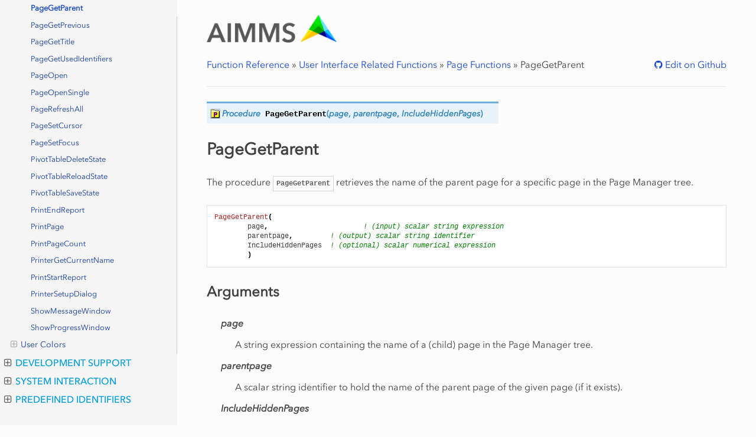

--- FILE ---
content_type: text/html
request_url: https://documentation.aimms.com/functionreference/user-interface-related-functions/page-functions/pagegetparent.html
body_size: 210363
content:
<!DOCTYPE html>
<html class="writer-html5" lang="en" >
<head>
  <meta charset="utf-8" /><meta name="generator" content="Docutils 0.17.1: http://docutils.sourceforge.net/" />

  <meta name="viewport" content="width=device-width, initial-scale=1.0" /> 
<title>PageGetParent &mdash; AIMMS Function Reference</title>

 
      <link rel="stylesheet" href="../../_static/pygments.css" type="text/css" />
      <link rel="stylesheet" href="../../_static/aimms_css/styles.css" type="text/css" />
      <link rel="stylesheet" href="../../_static/design-style.1e8bd061cd6da7fc9cf755528e8ffc24.min.css" type="text/css" />
    <link rel="canonical" href="https://documentation.aimms.com/functionreference/user-interface-related-functions/page-functions/pagegetparent.html" />

<!-- Google Tag Manager -->
<script>(function(w,d,s,l,i){w[l]=w[l]||[];w[l].push({'gtm.start':
new Date().getTime(),event:'gtm.js'});var f=d.getElementsByTagName(s)[0],
j=d.createElement(s),dl=l!='dataLayer'?'&l='+l:'';j.async=true;j.src=
'https://www.googletagmanager.com/gtm.js?id='+i+dl;f.parentNode.insertBefore(j,f);
})(window,document,'script','dataLayer','GTM-5T37RFM');</script>
<!-- End Google Tag Manager -->

  <!--[if lt IE 9]>
    <script src="../../_static/js/html5shiv.min.js"></script>
  <![endif]-->
  
        <script data-url_root="../../" id="documentation_options" src="../../_static/documentation_options.js"></script>
        <script src="../../_static/jquery.js"></script>
        <script src="../../_static/underscore.js"></script>
        <script src="../../_static/doctools.js"></script>
        <script src="../../_static/copycode.js"></script>
        <script src="https://cdn.jsdelivr.net/npm/clipboard@1/dist/clipboard.min.js"></script>
        <script src="../../_static/design-tabs.js"></script>
    <script src="../../_static/js/theme.js"></script>  


<!-- support menu -->
<script>
(function(){
	var script = document.createElement('script');
	script.src = 'https://aimms.com/support-menu/js/asm.min.js?v=' + new Date().getTime();
	script.setAttribute('data-id', 'documentation');
	document.head.appendChild(script);
})();
</script>
<!-- end support menu -->

  <!--[if lt IE 9]>
    <script src="../../_static/js/html5shiv.min.js"></script>
  <![endif]-->
  
        <script data-url_root="../../" id="documentation_options" src="../../_static/documentation_options.js"></script>
        <script src="../../_static/jquery.js"></script>
        <script src="../../_static/underscore.js"></script>
        <script src="../../_static/doctools.js"></script>
        <script src="../../_static/copycode.js"></script>
        <script src="https://cdn.jsdelivr.net/npm/clipboard@1/dist/clipboard.min.js"></script>
        <script src="../../_static/design-tabs.js"></script>
    <script src="../../_static/js/theme.js"></script> 
    <link rel="index" title="Index" href="../../genindex.html" />
    <link rel="search" title="Search" href="../../search.html" />
    <link rel="next" title="PageGetPrevious" href="pagegetprevious.html" />
    <link rel="prev" title="PageGetNextInTreeWalk" href="pagegetnextintreewalk.html" />

<link rel="shortcut icon" href="../../_static/favicon.ico"/>
 
</head>

<body class="wy-body-for-nav">

<!-- Google Tag Manager (noscript) -->
<noscript><iframe src="https://www.googletagmanager.com/ns.html?id=GTM-5T37RFM"
height="0" width="0" style="display:none;visibility:hidden"></iframe></noscript>
<!-- End Google Tag Manager (noscript) -->
   
  <div class="wy-grid-for-nav">
    <nav data-toggle="wy-nav-shift" class="wy-nav-side">
      <div class="wy-side-scroll">
        <div class="wy-side-nav-search" >
<div role="search">
    <h3><a href= "../../index.html">FUNCTION REFERENCE</a></h3>
    <form id="rtd-search-form" class="wy-form" action="../../search.html" method="get">
    <input type="text" name="q" placeholder="Search docs" />
    <input type="hidden" name="check_keywords" value="yes" />
    <input type="hidden" name="area" value="default" />
  </form> 
   
</div> 
        </div><div class="wy-menu wy-menu-vertical" data-spy="affix" role="navigation" aria-label="Navigation menu">
              <ul class="current">
<li class="toctree-l1"><a class="reference internal" href="../../elementary-computational-operations/index.html">Elementary Computational Operations</a><ul>
<li class="toctree-l2"><a class="reference internal" href="../../elementary-computational-operations/arithmetic-functions/index.html">Arithmetic Functions</a><ul>
<li class="toctree-l3"><a class="reference internal" href="../../elementary-computational-operations/arithmetic-functions/abs.html">Abs</a></li>
<li class="toctree-l3"><a class="reference internal" href="../../elementary-computational-operations/arithmetic-functions/arccos.html">ArcCos</a></li>
<li class="toctree-l3"><a class="reference internal" href="../../elementary-computational-operations/arithmetic-functions/arccosh.html">ArcCosh</a></li>
<li class="toctree-l3"><a class="reference internal" href="../../elementary-computational-operations/arithmetic-functions/arcsin.html">ArcSin</a></li>
<li class="toctree-l3"><a class="reference internal" href="../../elementary-computational-operations/arithmetic-functions/arcsinh.html">ArcSinh</a></li>
<li class="toctree-l3"><a class="reference internal" href="../../elementary-computational-operations/arithmetic-functions/arctan.html">ArcTan</a></li>
<li class="toctree-l3"><a class="reference internal" href="../../elementary-computational-operations/arithmetic-functions/arctanh.html">ArcTanh</a></li>
<li class="toctree-l3"><a class="reference internal" href="../../elementary-computational-operations/arithmetic-functions/ceil.html">Ceil</a></li>
<li class="toctree-l3"><a class="reference internal" href="../../elementary-computational-operations/arithmetic-functions/cos.html">Cos</a></li>
<li class="toctree-l3"><a class="reference internal" href="../../elementary-computational-operations/arithmetic-functions/cosh.html">Cosh</a></li>
<li class="toctree-l3"><a class="reference internal" href="../../elementary-computational-operations/arithmetic-functions/cube.html">Cube</a></li>
<li class="toctree-l3"><a class="reference internal" href="../../elementary-computational-operations/arithmetic-functions/degrees.html">Degrees</a></li>
<li class="toctree-l3"><a class="reference internal" href="../../elementary-computational-operations/arithmetic-functions/div.html">Div</a></li>
<li class="toctree-l3"><a class="reference internal" href="../../elementary-computational-operations/arithmetic-functions/errorf.html">ErrorF</a></li>
<li class="toctree-l3"><a class="reference internal" href="../../elementary-computational-operations/arithmetic-functions/exp.html">Exp</a></li>
<li class="toctree-l3"><a class="reference internal" href="../../elementary-computational-operations/arithmetic-functions/floor.html">Floor</a></li>
<li class="toctree-l3"><a class="reference internal" href="../../elementary-computational-operations/arithmetic-functions/log.html">Log</a></li>
<li class="toctree-l3"><a class="reference internal" href="../../elementary-computational-operations/arithmetic-functions/log10.html">Log10</a></li>
<li class="toctree-l3"><a class="reference internal" href="../../elementary-computational-operations/arithmetic-functions/mapval.html">MapVal</a></li>
<li class="toctree-l3"><a class="reference internal" href="../../elementary-computational-operations/arithmetic-functions/max.html">Max</a></li>
<li class="toctree-l3"><a class="reference internal" href="../../elementary-computational-operations/arithmetic-functions/min.html">Min</a></li>
<li class="toctree-l3"><a class="reference internal" href="../../elementary-computational-operations/arithmetic-functions/mod.html">Mod</a></li>
<li class="toctree-l3"><a class="reference internal" href="../../elementary-computational-operations/arithmetic-functions/power.html">Power</a></li>
<li class="toctree-l3"><a class="reference internal" href="../../elementary-computational-operations/arithmetic-functions/precision.html">Precision</a></li>
<li class="toctree-l3"><a class="reference internal" href="../../elementary-computational-operations/arithmetic-functions/radians.html">Radians</a></li>
<li class="toctree-l3"><a class="reference internal" href="../../elementary-computational-operations/arithmetic-functions/round.html">Round</a></li>
<li class="toctree-l3"><a class="reference internal" href="../../elementary-computational-operations/arithmetic-functions/scalarvalue.html">ScalarValue</a></li>
<li class="toctree-l3"><a class="reference internal" href="../../elementary-computational-operations/arithmetic-functions/sign.html">Sign</a></li>
<li class="toctree-l3"><a class="reference internal" href="../../elementary-computational-operations/arithmetic-functions/sin.html">Sin</a></li>
<li class="toctree-l3"><a class="reference internal" href="../../elementary-computational-operations/arithmetic-functions/sinh.html">Sinh</a></li>
<li class="toctree-l3"><a class="reference internal" href="../../elementary-computational-operations/arithmetic-functions/sqr.html">Sqr</a></li>
<li class="toctree-l3"><a class="reference internal" href="../../elementary-computational-operations/arithmetic-functions/sqrt.html">Sqrt</a></li>
<li class="toctree-l3"><a class="reference internal" href="../../elementary-computational-operations/arithmetic-functions/tan.html">Tan</a></li>
<li class="toctree-l3"><a class="reference internal" href="../../elementary-computational-operations/arithmetic-functions/tanh.html">Tanh</a></li>
<li class="toctree-l3"><a class="reference internal" href="../../elementary-computational-operations/arithmetic-functions/trunc.html">Trunc</a></li>
<li class="toctree-l3"><a class="reference internal" href="../../elementary-computational-operations/arithmetic-functions/val.html">Val</a></li>
</ul>
</li>
<li class="toctree-l2"><a class="reference internal" href="../../elementary-computational-operations/set-related-functions/index.html">Set Related Functions</a><ul>
<li class="toctree-l3"><a class="reference internal" href="../../elementary-computational-operations/set-related-functions/activecard.html">ActiveCard</a></li>
<li class="toctree-l3"><a class="reference internal" href="../../elementary-computational-operations/set-related-functions/card.html">Card</a></li>
<li class="toctree-l3"><a class="reference internal" href="../../elementary-computational-operations/set-related-functions/cloneelement.html">CloneElement</a></li>
<li class="toctree-l3"><a class="reference internal" href="../../elementary-computational-operations/set-related-functions/element.html">Element</a></li>
<li class="toctree-l3"><a class="reference internal" href="../../elementary-computational-operations/set-related-functions/elementcast.html">ElementCast</a></li>
<li class="toctree-l3"><a class="reference internal" href="../../elementary-computational-operations/set-related-functions/elementrange.html">ElementRange</a></li>
<li class="toctree-l3"><a class="reference internal" href="../../elementary-computational-operations/set-related-functions/findusedelements.html">FindUsedElements</a></li>
<li class="toctree-l3"><a class="reference internal" href="../../elementary-computational-operations/set-related-functions/first.html">First</a></li>
<li class="toctree-l3"><a class="reference internal" href="../../elementary-computational-operations/set-related-functions/last.html">Last</a></li>
<li class="toctree-l3"><a class="reference internal" href="../../elementary-computational-operations/set-related-functions/ord.html">Ord</a></li>
<li class="toctree-l3"><a class="reference internal" href="../../elementary-computational-operations/set-related-functions/restoreinactiveelements.html">RestoreInactiveElements</a></li>
<li class="toctree-l3"><a class="reference internal" href="../../elementary-computational-operations/set-related-functions/setaddrecursive.html">SetAddRecursive</a></li>
<li class="toctree-l3"><a class="reference internal" href="../../elementary-computational-operations/set-related-functions/setasstring.html">SetAsString</a></li>
<li class="toctree-l3"><a class="reference internal" href="../../elementary-computational-operations/set-related-functions/setelementadd.html">SetElementAdd</a></li>
<li class="toctree-l3"><a class="reference internal" href="../../elementary-computational-operations/set-related-functions/setelementrename.html">SetElementRename</a></li>
<li class="toctree-l3"><a class="reference internal" href="../../elementary-computational-operations/set-related-functions/stringtoelement.html">StringToElement</a></li>
<li class="toctree-l3"><a class="reference internal" href="../../elementary-computational-operations/set-related-functions/subrange.html">SubRange</a></li>
</ul>
</li>
<li class="toctree-l2"><a class="reference internal" href="../../elementary-computational-operations/string-manipulation-functions/index.html">String Manipulation Functions</a><ul>
<li class="toctree-l3"><a class="reference internal" href="../../elementary-computational-operations/string-manipulation-functions/character.html">Character</a></li>
<li class="toctree-l3"><a class="reference internal" href="../../elementary-computational-operations/string-manipulation-functions/characternumber.html">CharacterNumber</a></li>
<li class="toctree-l3"><a class="reference internal" href="../../elementary-computational-operations/string-manipulation-functions/findnthstring.html">FindNthString</a></li>
<li class="toctree-l3"><a class="reference internal" href="../../elementary-computational-operations/string-manipulation-functions/findreplacenthstring.html">FindReplaceNthString</a></li>
<li class="toctree-l3"><a class="reference internal" href="../../elementary-computational-operations/string-manipulation-functions/findreplacestrings.html">FindReplaceStrings</a></li>
<li class="toctree-l3"><a class="reference internal" href="../../elementary-computational-operations/string-manipulation-functions/findstring.html">FindString</a></li>
<li class="toctree-l3"><a class="reference internal" href="../../elementary-computational-operations/string-manipulation-functions/formatstring.html">FormatString</a></li>
<li class="toctree-l3"><a class="reference internal" href="../../elementary-computational-operations/string-manipulation-functions/garbagecollectstrings.html">GarbageCollectStrings</a></li>
<li class="toctree-l3"><a class="reference internal" href="../../elementary-computational-operations/string-manipulation-functions/regexsearch.html">RegexSearch</a></li>
<li class="toctree-l3"><a class="reference internal" href="../../elementary-computational-operations/string-manipulation-functions/regexreplace.html">RegexReplace</a></li>
<li class="toctree-l3"><a class="reference internal" href="../../elementary-computational-operations/string-manipulation-functions/stringcapitalize.html">StringCapitalize</a></li>
<li class="toctree-l3"><a class="reference internal" href="../../elementary-computational-operations/string-manipulation-functions/stringlength.html">StringLength</a></li>
<li class="toctree-l3"><a class="reference internal" href="../../elementary-computational-operations/string-manipulation-functions/stringoccurrences.html">StringOccurrences</a></li>
<li class="toctree-l3"><a class="reference internal" href="../../elementary-computational-operations/string-manipulation-functions/stringtolower.html">StringToLower</a></li>
<li class="toctree-l3"><a class="reference internal" href="../../elementary-computational-operations/string-manipulation-functions/stringtoupper.html">StringToUpper</a></li>
<li class="toctree-l3"><a class="reference internal" href="../../elementary-computational-operations/string-manipulation-functions/substring.html">SubString</a></li>
</ul>
</li>
<li class="toctree-l2"><a class="reference internal" href="../../elementary-computational-operations/unit-functions/index.html">Unit Functions</a><ul>
<li class="toctree-l3"><a class="reference internal" href="../../elementary-computational-operations/unit-functions/atomicunit.html">AtomicUnit</a></li>
<li class="toctree-l3"><a class="reference internal" href="../../elementary-computational-operations/unit-functions/convertunit.html">ConvertUnit</a></li>
<li class="toctree-l3"><a class="reference internal" href="../../elementary-computational-operations/unit-functions/evaluateunit.html">EvaluateUnit</a></li>
<li class="toctree-l3"><a class="reference internal" href="../../elementary-computational-operations/unit-functions/stringtounit.html">StringToUnit</a></li>
<li class="toctree-l3"><a class="reference internal" href="../../elementary-computational-operations/unit-functions/unit.html">Unit</a></li>
</ul>
</li>
<li class="toctree-l2"><a class="reference internal" href="../../elementary-computational-operations/time-functions/index.html">Time Functions</a><ul>
<li class="toctree-l3"><a class="reference internal" href="../../elementary-computational-operations/time-functions/aggregate.html">Aggregate</a></li>
<li class="toctree-l3"><a class="reference internal" href="../../elementary-computational-operations/time-functions/convertreferencedate.html">ConvertReferenceDate</a></li>
<li class="toctree-l3"><a class="reference internal" href="../../elementary-computational-operations/time-functions/createtimetable.html">CreateTimeTable</a></li>
<li class="toctree-l3"><a class="reference internal" href="../../elementary-computational-operations/time-functions/currenttomoment.html">CurrentToMoment</a></li>
<li class="toctree-l3"><a class="reference internal" href="../../elementary-computational-operations/time-functions/currenttostring.html">CurrentToString</a></li>
<li class="toctree-l3"><a class="reference internal" href="../../elementary-computational-operations/time-functions/currenttotimeslot.html">CurrentToTimeSlot</a></li>
<li class="toctree-l3"><a class="reference internal" href="../../elementary-computational-operations/time-functions/daylightsavingenddate.html">DaylightSavingEndDate</a></li>
<li class="toctree-l3"><a class="reference internal" href="../../elementary-computational-operations/time-functions/daylightsavingstartdate.html">DaylightSavingStartDate</a></li>
<li class="toctree-l3"><a class="reference internal" href="../../elementary-computational-operations/time-functions/disaggregate.html">DisAggregate</a></li>
<li class="toctree-l3"><a class="reference internal" href="../../elementary-computational-operations/time-functions/momenttostring.html">MomentToString</a></li>
<li class="toctree-l3"><a class="reference internal" href="../../elementary-computational-operations/time-functions/momenttotimeslot.html">MomentToTimeSlot</a></li>
<li class="toctree-l3"><a class="reference internal" href="../../elementary-computational-operations/time-functions/periodtostring.html">PeriodToString</a></li>
<li class="toctree-l3"><a class="reference internal" href="../../elementary-computational-operations/time-functions/stringtomoment.html">StringToMoment</a></li>
<li class="toctree-l3"><a class="reference internal" href="../../elementary-computational-operations/time-functions/stringtotimeslot.html">StringToTimeSlot</a></li>
<li class="toctree-l3"><a class="reference internal" href="../../elementary-computational-operations/time-functions/testdate.html">TestDate</a></li>
<li class="toctree-l3"><a class="reference internal" href="../../elementary-computational-operations/time-functions/timeslotcharacteristic.html">TimeSlotCharacteristic</a></li>
<li class="toctree-l3"><a class="reference internal" href="../../elementary-computational-operations/time-functions/timeslottomoment.html">TimeSlotToMoment</a></li>
<li class="toctree-l3"><a class="reference internal" href="../../elementary-computational-operations/time-functions/timeslottostring.html">TimeSlotToString</a></li>
<li class="toctree-l3"><a class="reference internal" href="../../elementary-computational-operations/time-functions/timezoneoffset.html">TimeZoneOffSet</a></li>
</ul>
</li>
<li class="toctree-l2"><a class="reference internal" href="../../elementary-computational-operations/financial-functions/index.html">Financial Functions</a><ul>
<li class="toctree-l3"><a class="reference internal" href="../../elementary-computational-operations/financial-functions/general-conversions/index.html">General Conversions</a><ul>
<li class="toctree-l4"><a class="reference internal" href="../../elementary-computational-operations/financial-functions/general-conversions/pricedecimal.html">PriceDecimal</a></li>
<li class="toctree-l4"><a class="reference internal" href="../../elementary-computational-operations/financial-functions/general-conversions/pricefractional.html">PriceFractional</a></li>
<li class="toctree-l4"><a class="reference internal" href="../../elementary-computational-operations/financial-functions/general-conversions/rateeffective.html">RateEffective</a></li>
<li class="toctree-l4"><a class="reference internal" href="../../elementary-computational-operations/financial-functions/general-conversions/ratenominal.html">RateNominal</a></li>
</ul>
</li>
<li class="toctree-l3"><a class="reference internal" href="../../elementary-computational-operations/financial-functions/day-count-bases-and-dates/index.html">Day Count Bases and Dates</a><ul>
<li class="toctree-l4"><a class="reference internal" href="../../elementary-computational-operations/financial-functions/day-count-bases-and-dates/datedifferencedays.html">DateDifferenceDays</a></li>
<li class="toctree-l4"><a class="reference internal" href="../../elementary-computational-operations/financial-functions/day-count-bases-and-dates/datedifferenceyearfraction.html">DateDifferenceYearFraction</a></li>
</ul>
</li>
<li class="toctree-l3"><a class="reference internal" href="../../elementary-computational-operations/financial-functions/depreciations/index.html">Depreciations</a><ul>
<li class="toctree-l4"><a class="reference internal" href="../../elementary-computational-operations/financial-functions/depreciations/depreciationlinearlife.html">DepreciationLinearLife</a></li>
<li class="toctree-l4"><a class="reference internal" href="../../elementary-computational-operations/financial-functions/depreciations/depreciationlinearrate.html">DepreciationLinearRate</a></li>
<li class="toctree-l4"><a class="reference internal" href="../../elementary-computational-operations/financial-functions/depreciations/depreciationnonlinearsumofyear.html">DepreciationNonLinearSumOfYear</a></li>
<li class="toctree-l4"><a class="reference internal" href="../../elementary-computational-operations/financial-functions/depreciations/depreciationnonlinearfactor.html">DepreciationNonLinearFactor</a></li>
<li class="toctree-l4"><a class="reference internal" href="../../elementary-computational-operations/financial-functions/depreciations/depreciationnonlinearlife.html">DepreciationNonLinearLife</a></li>
<li class="toctree-l4"><a class="reference internal" href="../../elementary-computational-operations/financial-functions/depreciations/depreciationnonlinearrate.html">DepreciationNonLinearRate</a></li>
<li class="toctree-l4"><a class="reference internal" href="../../elementary-computational-operations/financial-functions/depreciations/depreciationsum.html">DepreciationSum</a></li>
</ul>
</li>
<li class="toctree-l3"><a class="reference internal" href="../../elementary-computational-operations/financial-functions/investments/index.html">Investments</a><ul>
<li class="toctree-l4"><a class="reference internal" href="../../elementary-computational-operations/financial-functions/investments/investmentconstantfuturevalue.html">InvestmentConstantFutureValue</a></li>
<li class="toctree-l4"><a class="reference internal" href="../../elementary-computational-operations/financial-functions/investments/investmentconstantperiodicpayment.html">InvestmentConstantPeriodicPayment</a></li>
<li class="toctree-l4"><a class="reference internal" href="../../elementary-computational-operations/financial-functions/investments/investmentconstantpresentvalue.html">InvestmentConstantPresentValue</a></li>
<li class="toctree-l4"><a class="reference internal" href="../../elementary-computational-operations/financial-functions/investments/investmentconstantinterestpayment.html">InvestmentConstantInterestPayment</a></li>
<li class="toctree-l4"><a class="reference internal" href="../../elementary-computational-operations/financial-functions/investments/investmentconstantprincipalpayment.html">InvestmentConstantPrincipalPayment</a></li>
<li class="toctree-l4"><a class="reference internal" href="../../elementary-computational-operations/financial-functions/investments/investmentconstantcumulativeinterestpayment.html">InvestmentConstantCumulativeInterestPayment</a></li>
<li class="toctree-l4"><a class="reference internal" href="../../elementary-computational-operations/financial-functions/investments/investmentconstantcumulativeprincipalpayment.html">InvestmentConstantCumulativePrincipalPayment</a></li>
<li class="toctree-l4"><a class="reference internal" href="../../elementary-computational-operations/financial-functions/investments/investmentconstantnumberperiods.html">InvestmentConstantNumberPeriods</a></li>
<li class="toctree-l4"><a class="reference internal" href="../../elementary-computational-operations/financial-functions/investments/investmentconstantrate.html">InvestmentConstantRate</a></li>
<li class="toctree-l4"><a class="reference internal" href="../../elementary-computational-operations/financial-functions/investments/investmentconstantrateall.html">InvestmentConstantRateAll</a></li>
<li class="toctree-l4"><a class="reference internal" href="../../elementary-computational-operations/financial-functions/investments/investmentvariablepresentvalue.html">InvestmentVariablePresentValue</a></li>
<li class="toctree-l4"><a class="reference internal" href="../../elementary-computational-operations/financial-functions/investments/investmentvariablepresentvalueinperiodic.html">InvestmentVariablePresentValueInPeriodic</a></li>
<li class="toctree-l4"><a class="reference internal" href="../../elementary-computational-operations/financial-functions/investments/investmentsinglefuturevalue.html">InvestmentSingleFutureValue</a></li>
<li class="toctree-l4"><a class="reference internal" href="../../elementary-computational-operations/financial-functions/investments/investmentvariableinternalratereturn.html">InvestmentVariableInternalRateReturn</a></li>
<li class="toctree-l4"><a class="reference internal" href="../../elementary-computational-operations/financial-functions/investments/investmentvariableinternalratereturnall.html">InvestmentVariableInternalRateReturnAll</a></li>
<li class="toctree-l4"><a class="reference internal" href="../../elementary-computational-operations/financial-functions/investments/investmentvariableinternalratereturninperiodic.html">InvestmentVariableInternalRateReturnInPeriodic</a></li>
<li class="toctree-l4"><a class="reference internal" href="../../elementary-computational-operations/financial-functions/investments/investmentvariableinternalratereturninperiodicall.html">InvestmentVariableInternalRateReturnInPeriodicAll</a></li>
<li class="toctree-l4"><a class="reference internal" href="../../elementary-computational-operations/financial-functions/investments/investmentvariableinternalratereturnmodified.html">InvestmentVariableInternalRateReturnModified</a></li>
</ul>
</li>
<li class="toctree-l3"><a class="reference internal" href="../../elementary-computational-operations/financial-functions/securities/index.html">Securities</a><ul>
<li class="toctree-l4"><a class="reference internal" href="../../elementary-computational-operations/financial-functions/securities/securitydiscountedprice.html">SecurityDiscountedPrice</a></li>
<li class="toctree-l4"><a class="reference internal" href="../../elementary-computational-operations/financial-functions/securities/securitydiscountedredemption.html">SecurityDiscountedRedemption</a></li>
<li class="toctree-l4"><a class="reference internal" href="../../elementary-computational-operations/financial-functions/securities/securitydiscountedyield.html">SecurityDiscountedYield</a></li>
<li class="toctree-l4"><a class="reference internal" href="../../elementary-computational-operations/financial-functions/securities/securitydiscountedrate.html">SecurityDiscountedRate</a></li>
<li class="toctree-l4"><a class="reference internal" href="../../elementary-computational-operations/financial-functions/securities/treasurybillprice.html">TreasuryBillPrice</a></li>
<li class="toctree-l4"><a class="reference internal" href="../../elementary-computational-operations/financial-functions/securities/treasurybillyield.html">TreasuryBillYield</a></li>
<li class="toctree-l4"><a class="reference internal" href="../../elementary-computational-operations/financial-functions/securities/treasurybillbondequivalent.html">TreasuryBillBondEquivalent</a></li>
<li class="toctree-l4"><a class="reference internal" href="../../elementary-computational-operations/financial-functions/securities/securitymaturityprice.html">SecurityMaturityPrice</a></li>
<li class="toctree-l4"><a class="reference internal" href="../../elementary-computational-operations/financial-functions/securities/securitymaturitycouponrate.html">SecurityMaturityCouponRate</a></li>
<li class="toctree-l4"><a class="reference internal" href="../../elementary-computational-operations/financial-functions/securities/securitymaturityyield.html">SecurityMaturityYield</a></li>
<li class="toctree-l4"><a class="reference internal" href="../../elementary-computational-operations/financial-functions/securities/securitymaturityaccruedinterest.html">SecurityMaturityAccruedInterest</a></li>
<li class="toctree-l4"><a class="reference internal" href="../../elementary-computational-operations/financial-functions/securities/securitycouponnumber.html">SecurityCouponNumber</a></li>
<li class="toctree-l4"><a class="reference internal" href="../../elementary-computational-operations/financial-functions/securities/securitycouponpreviousdate.html">SecurityCouponPreviousDate</a></li>
<li class="toctree-l4"><a class="reference internal" href="../../elementary-computational-operations/financial-functions/securities/securitycouponnextdate.html">SecurityCouponNextDate</a></li>
<li class="toctree-l4"><a class="reference internal" href="../../elementary-computational-operations/financial-functions/securities/securitycoupondays.html">SecurityCouponDays</a></li>
<li class="toctree-l4"><a class="reference internal" href="../../elementary-computational-operations/financial-functions/securities/securitycoupondayspresettlement.html">SecurityCouponDaysPreSettlement</a></li>
<li class="toctree-l4"><a class="reference internal" href="../../elementary-computational-operations/financial-functions/securities/securitycoupondayspostsettlement.html">SecurityCouponDaysPostSettlement</a></li>
<li class="toctree-l4"><a class="reference internal" href="../../elementary-computational-operations/financial-functions/securities/securityperiodicprice.html">SecurityPeriodicPrice</a></li>
<li class="toctree-l4"><a class="reference internal" href="../../elementary-computational-operations/financial-functions/securities/securityperiodicredemption.html">SecurityPeriodicRedemption</a></li>
<li class="toctree-l4"><a class="reference internal" href="../../elementary-computational-operations/financial-functions/securities/securityperiodiccouponrate.html">SecurityPeriodicCouponRate</a></li>
<li class="toctree-l4"><a class="reference internal" href="../../elementary-computational-operations/financial-functions/securities/securityperiodicyieldall.html">SecurityPeriodicYieldAll</a></li>
<li class="toctree-l4"><a class="reference internal" href="../../elementary-computational-operations/financial-functions/securities/securityperiodicyield.html">SecurityPeriodicYield</a></li>
<li class="toctree-l4"><a class="reference internal" href="../../elementary-computational-operations/financial-functions/securities/securityperiodicaccruedinterest.html">SecurityPeriodicAccruedInterest</a></li>
<li class="toctree-l4"><a class="reference internal" href="../../elementary-computational-operations/financial-functions/securities/securityperiodicduration.html">SecurityPeriodicDuration</a></li>
<li class="toctree-l4"><a class="reference internal" href="../../elementary-computational-operations/financial-functions/securities/securityperiodicdurationmodified.html">SecurityPeriodicDurationModified</a></li>
</ul>
</li>
</ul>
</li>
<li class="toctree-l2"><a class="reference internal" href="../../elementary-computational-operations/distribution-and-combinatoric-functions/index.html">Distribution and Combinatoric Functions</a><ul>
<li class="toctree-l3"><a class="reference internal" href="../../elementary-computational-operations/distribution-and-combinatoric-functions/binomial.html">Binomial</a></li>
<li class="toctree-l3"><a class="reference internal" href="../../elementary-computational-operations/distribution-and-combinatoric-functions/geometric.html">Geometric</a></li>
<li class="toctree-l3"><a class="reference internal" href="../../elementary-computational-operations/distribution-and-combinatoric-functions/hypergeometric.html">HyperGeometric</a></li>
<li class="toctree-l3"><a class="reference internal" href="../../elementary-computational-operations/distribution-and-combinatoric-functions/negativebinomial.html">NegativeBinomial</a></li>
<li class="toctree-l3"><a class="reference internal" href="../../elementary-computational-operations/distribution-and-combinatoric-functions/poisson.html">Poisson</a></li>
<li class="toctree-l3"><a class="reference internal" href="../../elementary-computational-operations/distribution-and-combinatoric-functions/beta.html">Beta</a></li>
<li class="toctree-l3"><a class="reference internal" href="../../elementary-computational-operations/distribution-and-combinatoric-functions/exponential.html">Exponential</a></li>
<li class="toctree-l3"><a class="reference internal" href="../../elementary-computational-operations/distribution-and-combinatoric-functions/extremevalue.html">ExtremeValue</a></li>
<li class="toctree-l3"><a class="reference internal" href="../../elementary-computational-operations/distribution-and-combinatoric-functions/gamma.html">Gamma</a></li>
<li class="toctree-l3"><a class="reference internal" href="../../elementary-computational-operations/distribution-and-combinatoric-functions/logistic.html">Logistic</a></li>
<li class="toctree-l3"><a class="reference internal" href="../../elementary-computational-operations/distribution-and-combinatoric-functions/lognormal.html">LogNormal</a></li>
<li class="toctree-l3"><a class="reference internal" href="../../elementary-computational-operations/distribution-and-combinatoric-functions/normal.html">Normal</a></li>
<li class="toctree-l3"><a class="reference internal" href="../../elementary-computational-operations/distribution-and-combinatoric-functions/pareto.html">Pareto</a></li>
<li class="toctree-l3"><a class="reference internal" href="../../elementary-computational-operations/distribution-and-combinatoric-functions/triangular.html">Triangular</a></li>
<li class="toctree-l3"><a class="reference internal" href="../../elementary-computational-operations/distribution-and-combinatoric-functions/uniform.html">Uniform</a></li>
<li class="toctree-l3"><a class="reference internal" href="../../elementary-computational-operations/distribution-and-combinatoric-functions/weibull.html">Weibull</a></li>
<li class="toctree-l3"><a class="reference internal" href="../../elementary-computational-operations/distribution-and-combinatoric-functions/distributioncumulative.html">DistributionCumulative</a></li>
<li class="toctree-l3"><a class="reference internal" href="../../elementary-computational-operations/distribution-and-combinatoric-functions/distributiondensity.html">DistributionDensity</a></li>
<li class="toctree-l3"><a class="reference internal" href="../../elementary-computational-operations/distribution-and-combinatoric-functions/distributiondeviation.html">DistributionDeviation</a></li>
<li class="toctree-l3"><a class="reference internal" href="../../elementary-computational-operations/distribution-and-combinatoric-functions/distributioninversecumulative.html">DistributionInverseCumulative</a></li>
<li class="toctree-l3"><a class="reference internal" href="../../elementary-computational-operations/distribution-and-combinatoric-functions/distributioninversedensity.html">DistributionInverseDensity</a></li>
<li class="toctree-l3"><a class="reference internal" href="../../elementary-computational-operations/distribution-and-combinatoric-functions/distributionkurtosis.html">DistributionKurtosis</a></li>
<li class="toctree-l3"><a class="reference internal" href="../../elementary-computational-operations/distribution-and-combinatoric-functions/distributionmean.html">DistributionMean</a></li>
<li class="toctree-l3"><a class="reference internal" href="../../elementary-computational-operations/distribution-and-combinatoric-functions/distributionskewness.html">DistributionSkewness</a></li>
<li class="toctree-l3"><a class="reference internal" href="../../elementary-computational-operations/distribution-and-combinatoric-functions/distributionvariance.html">DistributionVariance</a></li>
<li class="toctree-l3"><a class="reference internal" href="../../elementary-computational-operations/distribution-and-combinatoric-functions/combination.html">Combination</a></li>
<li class="toctree-l3"><a class="reference internal" href="../../elementary-computational-operations/distribution-and-combinatoric-functions/factorial.html">Factorial</a></li>
<li class="toctree-l3"><a class="reference internal" href="../../elementary-computational-operations/distribution-and-combinatoric-functions/permutation.html">Permutation</a></li>
</ul>
</li>
<li class="toctree-l2"><a class="reference internal" href="../../elementary-computational-operations/histogram-functions/index.html">Histogram Functions</a><ul>
<li class="toctree-l3"><a class="reference internal" href="../../elementary-computational-operations/histogram-functions/histogramaddobservation.html">HistogramAddObservation</a></li>
<li class="toctree-l3"><a class="reference internal" href="../../elementary-computational-operations/histogram-functions/histogramaddobservations.html">HistogramAddObservations</a></li>
<li class="toctree-l3"><a class="reference internal" href="../../elementary-computational-operations/histogram-functions/histogramcreate.html">HistogramCreate</a></li>
<li class="toctree-l3"><a class="reference internal" href="../../elementary-computational-operations/histogram-functions/histogramdelete.html">HistogramDelete</a></li>
<li class="toctree-l3"><a class="reference internal" href="../../elementary-computational-operations/histogram-functions/histogramgetaverage.html">HistogramGetAverage</a></li>
<li class="toctree-l3"><a class="reference internal" href="../../elementary-computational-operations/histogram-functions/histogramgetbounds.html">HistogramGetBounds</a></li>
<li class="toctree-l3"><a class="reference internal" href="../../elementary-computational-operations/histogram-functions/histogramgetdeviation.html">HistogramGetDeviation</a></li>
<li class="toctree-l3"><a class="reference internal" href="../../elementary-computational-operations/histogram-functions/histogramgetfrequencies.html">HistogramGetFrequencies</a></li>
<li class="toctree-l3"><a class="reference internal" href="../../elementary-computational-operations/histogram-functions/histogramgetkurtosis.html">HistogramGetKurtosis</a></li>
<li class="toctree-l3"><a class="reference internal" href="../../elementary-computational-operations/histogram-functions/histogramgetobservationcount.html">HistogramGetObservationCount</a></li>
<li class="toctree-l3"><a class="reference internal" href="../../elementary-computational-operations/histogram-functions/histogramgetskewness.html">HistogramGetSkewness</a></li>
<li class="toctree-l3"><a class="reference internal" href="../../elementary-computational-operations/histogram-functions/histogramsetdomain.html">HistogramSetDomain</a></li>
</ul>
</li>
</ul>
</li>
<li class="toctree-l1"><a class="reference internal" href="../../algorithmic-capabilities/index.html">Algorithmic Capabilities</a><ul>
<li class="toctree-l2"><a class="reference internal" href="../../algorithmic-capabilities/constraint-programming-functions/index.html">Constraint Programming Functions</a><ul>
<li class="toctree-l3"><a class="reference internal" href="../../algorithmic-capabilities/constraint-programming-functions/cp_alldifferent.html">cp::AllDifferent</a></li>
<li class="toctree-l3"><a class="reference internal" href="../../algorithmic-capabilities/constraint-programming-functions/cp_binpacking.html">cp::BinPacking</a></li>
<li class="toctree-l3"><a class="reference internal" href="../../algorithmic-capabilities/constraint-programming-functions/cp_cardinality.html">cp::Cardinality</a></li>
<li class="toctree-l3"><a class="reference internal" href="../../algorithmic-capabilities/constraint-programming-functions/cp_channel.html">cp::Channel</a></li>
<li class="toctree-l3"><a class="reference internal" href="../../algorithmic-capabilities/constraint-programming-functions/cp_count.html">cp::Count</a></li>
<li class="toctree-l3"><a class="reference internal" href="../../algorithmic-capabilities/constraint-programming-functions/cp_lexicographic.html">cp::Lexicographic</a></li>
<li class="toctree-l3"><a class="reference internal" href="../../algorithmic-capabilities/constraint-programming-functions/cp_parallelschedule.html">cp::ParallelSchedule</a></li>
<li class="toctree-l3"><a class="reference internal" href="../../algorithmic-capabilities/constraint-programming-functions/cp_sequence.html">cp::Sequence</a></li>
<li class="toctree-l3"><a class="reference internal" href="../../algorithmic-capabilities/constraint-programming-functions/cp_sequentialschedule.html">cp::SequentialSchedule</a></li>
</ul>
</li>
<li class="toctree-l2"><a class="reference internal" href="../../algorithmic-capabilities/scheduling-functions/index.html">Scheduling Functions</a><ul>
<li class="toctree-l3"><a class="reference internal" href="../../algorithmic-capabilities/scheduling-functions/cp_activitybegin.html">cp::ActivityBegin</a></li>
<li class="toctree-l3"><a class="reference internal" href="../../algorithmic-capabilities/scheduling-functions/cp_activityend.html">cp::ActivityEnd</a></li>
<li class="toctree-l3"><a class="reference internal" href="../../algorithmic-capabilities/scheduling-functions/cp_activitylength.html">cp::ActivityLength</a></li>
<li class="toctree-l3"><a class="reference internal" href="../../algorithmic-capabilities/scheduling-functions/cp_activitysize.html">cp::ActivitySize</a></li>
<li class="toctree-l3"><a class="reference internal" href="../../algorithmic-capabilities/scheduling-functions/cp_alternative.html">cp::Alternative</a></li>
<li class="toctree-l3"><a class="reference internal" href="../../algorithmic-capabilities/scheduling-functions/cp_beginatbegin.html">cp::BeginAtBegin</a></li>
<li class="toctree-l3"><a class="reference internal" href="../../algorithmic-capabilities/scheduling-functions/cp_beginatend.html">cp::BeginAtEnd</a></li>
<li class="toctree-l3"><a class="reference internal" href="../../algorithmic-capabilities/scheduling-functions/cp_beginbeforebegin.html">cp::BeginBeforeBegin</a></li>
<li class="toctree-l3"><a class="reference internal" href="../../algorithmic-capabilities/scheduling-functions/cp_beginbeforeend.html">cp::BeginBeforeEnd</a></li>
<li class="toctree-l3"><a class="reference internal" href="../../algorithmic-capabilities/scheduling-functions/cp_beginofnext.html">cp::BeginOfNext</a></li>
<li class="toctree-l3"><a class="reference internal" href="../../algorithmic-capabilities/scheduling-functions/cp_beginofprevious.html">cp::BeginOfPrevious</a></li>
<li class="toctree-l3"><a class="reference internal" href="../../algorithmic-capabilities/scheduling-functions/cp_endatbegin.html">cp::EndAtBegin</a></li>
<li class="toctree-l3"><a class="reference internal" href="../../algorithmic-capabilities/scheduling-functions/cp_endatend.html">cp::EndAtEnd</a></li>
<li class="toctree-l3"><a class="reference internal" href="../../algorithmic-capabilities/scheduling-functions/cp_endbeforebegin.html">cp::EndBeforeBegin</a></li>
<li class="toctree-l3"><a class="reference internal" href="../../algorithmic-capabilities/scheduling-functions/cp_endbeforeend.html">cp::EndBeforeEnd</a></li>
<li class="toctree-l3"><a class="reference internal" href="../../algorithmic-capabilities/scheduling-functions/cp_endofnext.html">cp::EndOfNext</a></li>
<li class="toctree-l3"><a class="reference internal" href="../../algorithmic-capabilities/scheduling-functions/cp_endofprevious.html">cp::EndOfPrevious</a></li>
<li class="toctree-l3"><a class="reference internal" href="../../algorithmic-capabilities/scheduling-functions/cp_groupofnext.html">cp::GroupOfNext</a></li>
<li class="toctree-l3"><a class="reference internal" href="../../algorithmic-capabilities/scheduling-functions/cp_groupofprevious.html">cp::GroupOfPrevious</a></li>
<li class="toctree-l3"><a class="reference internal" href="../../algorithmic-capabilities/scheduling-functions/cp_lengthofnext.html">cp::LengthOfNext</a></li>
<li class="toctree-l3"><a class="reference internal" href="../../algorithmic-capabilities/scheduling-functions/cp_lengthofprevious.html">cp::LengthOfPrevious</a></li>
<li class="toctree-l3"><a class="reference internal" href="../../algorithmic-capabilities/scheduling-functions/cp_sizeofnext.html">cp::SizeOfNext</a></li>
<li class="toctree-l3"><a class="reference internal" href="../../algorithmic-capabilities/scheduling-functions/cp_sizeofprevious.html">cp::SizeOfPrevious</a></li>
<li class="toctree-l3"><a class="reference internal" href="../../algorithmic-capabilities/scheduling-functions/cp_span.html">cp::Span</a></li>
<li class="toctree-l3"><a class="reference internal" href="../../algorithmic-capabilities/scheduling-functions/cp_synchronize.html">cp::Synchronize</a></li>
</ul>
</li>
<li class="toctree-l2"><a class="reference internal" href="../../algorithmic-capabilities/the-gmp-library/index.html">The GMP Library</a><ul>
<li class="toctree-l3"><a class="reference internal" href="../../algorithmic-capabilities/the-gmp-library/gmp_benders-procedures-and-functions/index.html">GMP::Benders Procedures and Functions</a><ul>
<li class="toctree-l4"><a class="reference internal" href="../../algorithmic-capabilities/the-gmp-library/gmp_benders-procedures-and-functions/gmp_benders_addfeasibilitycut.html">GMP::Benders::AddFeasibilityCut</a></li>
<li class="toctree-l4"><a class="reference internal" href="../../algorithmic-capabilities/the-gmp-library/gmp_benders-procedures-and-functions/gmp_benders_addoptimalitycut.html">GMP::Benders::AddOptimalityCut</a></li>
<li class="toctree-l4"><a class="reference internal" href="../../algorithmic-capabilities/the-gmp-library/gmp_benders-procedures-and-functions/gmp_benders_createmasterproblem.html">GMP::Benders::CreateMasterProblem</a></li>
<li class="toctree-l4"><a class="reference internal" href="../../algorithmic-capabilities/the-gmp-library/gmp_benders-procedures-and-functions/gmp_benders_createsubproblem.html">GMP::Benders::CreateSubProblem</a></li>
<li class="toctree-l4"><a class="reference internal" href="../../algorithmic-capabilities/the-gmp-library/gmp_benders-procedures-and-functions/gmp_benders_updatesubproblem.html">GMP::Benders::UpdateSubProblem</a></li>
</ul>
</li>
<li class="toctree-l3"><a class="reference internal" href="../../algorithmic-capabilities/the-gmp-library/gmp_coefficient-procedures-and-functions/index.html">GMP::Coefficient Procedures and Functions</a><ul>
<li class="toctree-l4"><a class="reference internal" href="../../algorithmic-capabilities/the-gmp-library/gmp_coefficient-procedures-and-functions/gmp_coefficient_get.html">GMP::Coefficient::Get</a></li>
<li class="toctree-l4"><a class="reference internal" href="../../algorithmic-capabilities/the-gmp-library/gmp_coefficient-procedures-and-functions/gmp_coefficient_getminandmax.html">GMP::Coefficient::GetMinAndMax</a></li>
<li class="toctree-l4"><a class="reference internal" href="../../algorithmic-capabilities/the-gmp-library/gmp_coefficient-procedures-and-functions/gmp_coefficient_getraw.html">GMP::Coefficient::GetRaw</a></li>
<li class="toctree-l4"><a class="reference internal" href="../../algorithmic-capabilities/the-gmp-library/gmp_coefficient-procedures-and-functions/gmp_coefficient_getquadratic.html">GMP::Coefficient::GetQuadratic</a></li>
<li class="toctree-l4"><a class="reference internal" href="../../algorithmic-capabilities/the-gmp-library/gmp_coefficient-procedures-and-functions/gmp_coefficient_set.html">GMP::Coefficient::Set</a></li>
<li class="toctree-l4"><a class="reference internal" href="../../algorithmic-capabilities/the-gmp-library/gmp_coefficient-procedures-and-functions/gmp_coefficient_setmulti.html">GMP::Coefficient::SetMulti</a></li>
<li class="toctree-l4"><a class="reference internal" href="../../algorithmic-capabilities/the-gmp-library/gmp_coefficient-procedures-and-functions/gmp_coefficient_setquadratic.html">GMP::Coefficient::SetQuadratic</a></li>
<li class="toctree-l4"><a class="reference internal" href="../../algorithmic-capabilities/the-gmp-library/gmp_coefficient-procedures-and-functions/gmp_coefficient_setraw.html">GMP::Coefficient::SetRaw</a></li>
</ul>
</li>
<li class="toctree-l3"><a class="reference internal" href="../../algorithmic-capabilities/the-gmp-library/gmp_column-procedures-and-functions/index.html">GMP::Column Procedures and Functions</a><ul>
<li class="toctree-l4"><a class="reference internal" href="../../algorithmic-capabilities/the-gmp-library/gmp_column-procedures-and-functions/gmp_column_add.html">GMP::Column::Add</a></li>
<li class="toctree-l4"><a class="reference internal" href="../../algorithmic-capabilities/the-gmp-library/gmp_column-procedures-and-functions/gmp_column_addmulti.html">GMP::Column::AddMulti</a></li>
<li class="toctree-l4"><a class="reference internal" href="../../algorithmic-capabilities/the-gmp-library/gmp_column-procedures-and-functions/gmp_column_delete.html">GMP::Column::Delete</a></li>
<li class="toctree-l4"><a class="reference internal" href="../../algorithmic-capabilities/the-gmp-library/gmp_column-procedures-and-functions/gmp_column_deletemulti.html">GMP::Column::DeleteMulti</a></li>
<li class="toctree-l4"><a class="reference internal" href="../../algorithmic-capabilities/the-gmp-library/gmp_column-procedures-and-functions/gmp_column_deleteraw.html">GMP::Column::DeleteRaw</a></li>
<li class="toctree-l4"><a class="reference internal" href="../../algorithmic-capabilities/the-gmp-library/gmp_column-procedures-and-functions/gmp_column_freeze.html">GMP::Column::Freeze</a></li>
<li class="toctree-l4"><a class="reference internal" href="../../algorithmic-capabilities/the-gmp-library/gmp_column-procedures-and-functions/gmp_column_freezemulti.html">GMP::Column::FreezeMulti</a></li>
<li class="toctree-l4"><a class="reference internal" href="../../algorithmic-capabilities/the-gmp-library/gmp_column-procedures-and-functions/gmp_column_freezeraw.html">GMP::Column::FreezeRaw</a></li>
<li class="toctree-l4"><a class="reference internal" href="../../algorithmic-capabilities/the-gmp-library/gmp_column-procedures-and-functions/gmp_column_getlowerbound.html">GMP::Column::GetLowerBound</a></li>
<li class="toctree-l4"><a class="reference internal" href="../../algorithmic-capabilities/the-gmp-library/gmp_column-procedures-and-functions/gmp_column_getlowerboundraw.html">GMP::Column::GetLowerBoundRaw</a></li>
<li class="toctree-l4"><a class="reference internal" href="../../algorithmic-capabilities/the-gmp-library/gmp_column-procedures-and-functions/gmp_column_getname.html">GMP::Column::GetName</a></li>
<li class="toctree-l4"><a class="reference internal" href="../../algorithmic-capabilities/the-gmp-library/gmp_column-procedures-and-functions/gmp_column_getscale.html">GMP::Column::GetScale</a></li>
<li class="toctree-l4"><a class="reference internal" href="../../algorithmic-capabilities/the-gmp-library/gmp_column-procedures-and-functions/gmp_column_getstatus.html">GMP::Column::GetStatus</a></li>
<li class="toctree-l4"><a class="reference internal" href="../../algorithmic-capabilities/the-gmp-library/gmp_column-procedures-and-functions/gmp_column_gettype.html">GMP::Column::GetType</a></li>
<li class="toctree-l4"><a class="reference internal" href="../../algorithmic-capabilities/the-gmp-library/gmp_column-procedures-and-functions/gmp_column_getupperbound.html">GMP::Column::GetUpperBound</a></li>
<li class="toctree-l4"><a class="reference internal" href="../../algorithmic-capabilities/the-gmp-library/gmp_column-procedures-and-functions/gmp_column_getupperboundraw.html">GMP::Column::GetUpperBoundRaw</a></li>
<li class="toctree-l4"><a class="reference internal" href="../../algorithmic-capabilities/the-gmp-library/gmp_column-procedures-and-functions/gmp_column_setasmultiobjective.html">GMP::Column::SetAsMultiObjective</a></li>
<li class="toctree-l4"><a class="reference internal" href="../../algorithmic-capabilities/the-gmp-library/gmp_column-procedures-and-functions/gmp_column_setasobjective.html">GMP::Column::SetAsObjective</a></li>
<li class="toctree-l4"><a class="reference internal" href="../../algorithmic-capabilities/the-gmp-library/gmp_column-procedures-and-functions/gmp_column_setdecomposition.html">GMP::Column::SetDecomposition</a></li>
<li class="toctree-l4"><a class="reference internal" href="../../algorithmic-capabilities/the-gmp-library/gmp_column-procedures-and-functions/gmp_column_setdecompositionmulti.html">GMP::Column::SetDecompositionMulti</a></li>
<li class="toctree-l4"><a class="reference internal" href="../../algorithmic-capabilities/the-gmp-library/gmp_column-procedures-and-functions/gmp_column_setlowerbound.html">GMP::Column::SetLowerBound</a></li>
<li class="toctree-l4"><a class="reference internal" href="../../algorithmic-capabilities/the-gmp-library/gmp_column-procedures-and-functions/gmp_column_setlowerboundmulti.html">GMP::Column::SetLowerBoundMulti</a></li>
<li class="toctree-l4"><a class="reference internal" href="../../algorithmic-capabilities/the-gmp-library/gmp_column-procedures-and-functions/gmp_column_setlowerboundraw.html">GMP::Column::SetLowerBoundRaw</a></li>
<li class="toctree-l4"><a class="reference internal" href="../../algorithmic-capabilities/the-gmp-library/gmp_column-procedures-and-functions/gmp_column_settype.html">GMP::Column::SetType</a></li>
<li class="toctree-l4"><a class="reference internal" href="../../algorithmic-capabilities/the-gmp-library/gmp_column-procedures-and-functions/gmp_column_settypemulti.html">GMP::Column::SetTypeMulti</a></li>
<li class="toctree-l4"><a class="reference internal" href="../../algorithmic-capabilities/the-gmp-library/gmp_column-procedures-and-functions/gmp_column_settyperaw.html">GMP::Column::SetTypeRaw</a></li>
<li class="toctree-l4"><a class="reference internal" href="../../algorithmic-capabilities/the-gmp-library/gmp_column-procedures-and-functions/gmp_column_setupperbound.html">GMP::Column::SetUpperBound</a></li>
<li class="toctree-l4"><a class="reference internal" href="../../algorithmic-capabilities/the-gmp-library/gmp_column-procedures-and-functions/gmp_column_setupperboundmulti.html">GMP::Column::SetUpperBoundMulti</a></li>
<li class="toctree-l4"><a class="reference internal" href="../../algorithmic-capabilities/the-gmp-library/gmp_column-procedures-and-functions/gmp_column_setupperboundraw.html">GMP::Column::SetUpperBoundRaw</a></li>
<li class="toctree-l4"><a class="reference internal" href="../../algorithmic-capabilities/the-gmp-library/gmp_column-procedures-and-functions/gmp_column_unfreeze.html">GMP::Column::Unfreeze</a></li>
<li class="toctree-l4"><a class="reference internal" href="../../algorithmic-capabilities/the-gmp-library/gmp_column-procedures-and-functions/gmp_column_unfreezemulti.html">GMP::Column::UnfreezeMulti</a></li>
<li class="toctree-l4"><a class="reference internal" href="../../algorithmic-capabilities/the-gmp-library/gmp_column-procedures-and-functions/gmp_column_unfreezeraw.html">GMP::Column::UnfreezeRaw</a></li>
</ul>
</li>
<li class="toctree-l3"><a class="reference internal" href="../../algorithmic-capabilities/the-gmp-library/gmp_event-procedures-and-functions/index.html">GMP::Event Procedures and Functions</a><ul>
<li class="toctree-l4"><a class="reference internal" href="../../algorithmic-capabilities/the-gmp-library/gmp_event-procedures-and-functions/gmp_event_create.html">GMP::Event::Create</a></li>
<li class="toctree-l4"><a class="reference internal" href="../../algorithmic-capabilities/the-gmp-library/gmp_event-procedures-and-functions/gmp_event_delete.html">GMP::Event::Delete</a></li>
<li class="toctree-l4"><a class="reference internal" href="../../algorithmic-capabilities/the-gmp-library/gmp_event-procedures-and-functions/gmp_event_reset.html">GMP::Event::Reset</a></li>
<li class="toctree-l4"><a class="reference internal" href="../../algorithmic-capabilities/the-gmp-library/gmp_event-procedures-and-functions/gmp_event_set.html">GMP::Event::Set</a></li>
</ul>
</li>
<li class="toctree-l3"><a class="reference internal" href="../../algorithmic-capabilities/the-gmp-library/gmp_instance-procedures-and-functions/index.html">GMP::Instance Procedures and Functions</a><ul>
<li class="toctree-l4"><a class="reference internal" href="../../algorithmic-capabilities/the-gmp-library/gmp_instance-procedures-and-functions/gmp_instance_addintegereliminationrows.html">GMP::Instance::AddIntegerEliminationRows</a></li>
<li class="toctree-l4"><a class="reference internal" href="../../algorithmic-capabilities/the-gmp-library/gmp_instance-procedures-and-functions/gmp_instance_addlimitbinarydeviationrow.html">GMP::Instance::AddLimitBinaryDeviationRow</a></li>
<li class="toctree-l4"><a class="reference internal" href="../../algorithmic-capabilities/the-gmp-library/gmp_instance-procedures-and-functions/gmp_instance_calculatesubgradient.html">GMP::Instance::CalculateSubGradient</a></li>
<li class="toctree-l4"><a class="reference internal" href="../../algorithmic-capabilities/the-gmp-library/gmp_instance-procedures-and-functions/gmp_instance_copy.html">GMP::Instance::Copy</a></li>
<li class="toctree-l4"><a class="reference internal" href="../../algorithmic-capabilities/the-gmp-library/gmp_instance-procedures-and-functions/gmp_instance_createblockmatrices.html">GMP::Instance::CreateBlockMatrices</a></li>
<li class="toctree-l4"><a class="reference internal" href="../../algorithmic-capabilities/the-gmp-library/gmp_instance-procedures-and-functions/gmp_instance_createdual.html">GMP::Instance::CreateDual</a></li>
<li class="toctree-l4"><a class="reference internal" href="../../algorithmic-capabilities/the-gmp-library/gmp_instance-procedures-and-functions/gmp_instance_createfeasibility.html">GMP::Instance::CreateFeasibility</a></li>
<li class="toctree-l4"><a class="reference internal" href="../../algorithmic-capabilities/the-gmp-library/gmp_instance-procedures-and-functions/gmp_instance_createmastermip.html">GMP::Instance::CreateMasterMIP</a></li>
<li class="toctree-l4"><a class="reference internal" href="../../algorithmic-capabilities/the-gmp-library/gmp_instance-procedures-and-functions/gmp_instance_createpresolved.html">GMP::Instance::CreatePresolved</a></li>
<li class="toctree-l4"><a class="reference internal" href="../../algorithmic-capabilities/the-gmp-library/gmp_instance-procedures-and-functions/gmp_instance_createprogresscategory.html">GMP::Instance::CreateProgressCategory</a></li>
<li class="toctree-l4"><a class="reference internal" href="../../algorithmic-capabilities/the-gmp-library/gmp_instance-procedures-and-functions/gmp_instance_createsolversession.html">GMP::Instance::CreateSolverSession</a></li>
<li class="toctree-l4"><a class="reference internal" href="../../algorithmic-capabilities/the-gmp-library/gmp_instance-procedures-and-functions/gmp_instance_delete.html">GMP::Instance::Delete</a></li>
<li class="toctree-l4"><a class="reference internal" href="../../algorithmic-capabilities/the-gmp-library/gmp_instance-procedures-and-functions/gmp_instance_deleteintegereliminationrows.html">GMP::Instance::DeleteIntegerEliminationRows</a></li>
<li class="toctree-l4"><a class="reference internal" href="../../algorithmic-capabilities/the-gmp-library/gmp_instance-procedures-and-functions/gmp_instance_deletelimitbinarydeviationrow.html">GMP::Instance::DeleteLimitBinaryDeviationRow</a></li>
<li class="toctree-l4"><a class="reference internal" href="../../algorithmic-capabilities/the-gmp-library/gmp_instance-procedures-and-functions/gmp_instance_deletemultiobjectives.html">GMP::Instance::DeleteMultiObjectives</a></li>
<li class="toctree-l4"><a class="reference internal" href="../../algorithmic-capabilities/the-gmp-library/gmp_instance-procedures-and-functions/gmp_instance_deletesolversession.html">GMP::Instance::DeleteSolverSession</a></li>
<li class="toctree-l4"><a class="reference internal" href="../../algorithmic-capabilities/the-gmp-library/gmp_instance-procedures-and-functions/gmp_instance_findapproximatelyfeasiblesolution.html">GMP::Instance::FindApproximatelyFeasibleSolution</a></li>
<li class="toctree-l4"><a class="reference internal" href="../../algorithmic-capabilities/the-gmp-library/gmp_instance-procedures-and-functions/gmp_instance_fixcolumns.html">GMP::Instance::FixColumns</a></li>
<li class="toctree-l4"><a class="reference internal" href="../../algorithmic-capabilities/the-gmp-library/gmp_instance-procedures-and-functions/gmp_instance_generate.html">GMP::Instance::Generate</a></li>
<li class="toctree-l4"><a class="reference internal" href="../../algorithmic-capabilities/the-gmp-library/gmp_instance-procedures-and-functions/gmp_instance_generaterobustcounterpart.html">GMP::Instance::GenerateRobustCounterpart</a></li>
<li class="toctree-l4"><a class="reference internal" href="../../algorithmic-capabilities/the-gmp-library/gmp_instance-procedures-and-functions/gmp_instance_generatestochasticprogram.html">GMP::Instance::GenerateStochasticProgram</a></li>
<li class="toctree-l4"><a class="reference internal" href="../../algorithmic-capabilities/the-gmp-library/gmp_instance-procedures-and-functions/gmp_instance_getattributevalue.html">GMP::Instance::GetAttributeValue</a></li>
<li class="toctree-l4"><a class="reference internal" href="../../algorithmic-capabilities/the-gmp-library/gmp_instance-procedures-and-functions/gmp_instance_getbestbound.html">GMP::Instance::GetBestBound</a></li>
<li class="toctree-l4"><a class="reference internal" href="../../algorithmic-capabilities/the-gmp-library/gmp_instance-procedures-and-functions/gmp_instance_getcolumnnumbers.html">GMP::Instance::GetColumnNumbers</a></li>
<li class="toctree-l4"><a class="reference internal" href="../../algorithmic-capabilities/the-gmp-library/gmp_instance-procedures-and-functions/gmp_instance_getdirection.html">GMP::Instance::GetDirection</a></li>
<li class="toctree-l4"><a class="reference internal" href="../../algorithmic-capabilities/the-gmp-library/gmp_instance-procedures-and-functions/gmp_instance_getinfeasibledata.html">GMP::Instance::GetInfeasibleData</a></li>
<li class="toctree-l4"><a class="reference internal" href="../../algorithmic-capabilities/the-gmp-library/gmp_instance-procedures-and-functions/gmp_instance_getmathematicalprogrammingtype.html">GMP::Instance::GetMathematicalProgrammingType</a></li>
<li class="toctree-l4"><a class="reference internal" href="../../algorithmic-capabilities/the-gmp-library/gmp_instance-procedures-and-functions/gmp_instance_getmemoryused.html">GMP::Instance::GetMemoryUsed</a></li>
<li class="toctree-l4"><a class="reference internal" href="../../algorithmic-capabilities/the-gmp-library/gmp_instance-procedures-and-functions/gmp_instance_getnumberofcolumns.html">GMP::Instance::GetNumberOfColumns</a></li>
<li class="toctree-l4"><a class="reference internal" href="../../algorithmic-capabilities/the-gmp-library/gmp_instance-procedures-and-functions/gmp_instance_getnumberofindicatorrows.html">GMP::Instance::GetNumberOfIndicatorRows</a></li>
<li class="toctree-l4"><a class="reference internal" href="../../algorithmic-capabilities/the-gmp-library/gmp_instance-procedures-and-functions/gmp_instance_getnumberofintegercolumns.html">GMP::Instance::GetNumberOfIntegerColumns</a></li>
<li class="toctree-l4"><a class="reference internal" href="../../algorithmic-capabilities/the-gmp-library/gmp_instance-procedures-and-functions/gmp_instance_getnumberofnonlinearcolumns.html">GMP::Instance::GetNumberOfNonlinearColumns</a></li>
<li class="toctree-l4"><a class="reference internal" href="../../algorithmic-capabilities/the-gmp-library/gmp_instance-procedures-and-functions/gmp_instance_getnumberofnonlinearnonzeros.html">GMP::Instance::GetNumberOfNonlinearNonzeros</a></li>
<li class="toctree-l4"><a class="reference internal" href="../../algorithmic-capabilities/the-gmp-library/gmp_instance-procedures-and-functions/gmp_instance_getnumberofnonlinearrows.html">GMP::Instance::GetNumberOfNonlinearRows</a></li>
<li class="toctree-l4"><a class="reference internal" href="../../algorithmic-capabilities/the-gmp-library/gmp_instance-procedures-and-functions/gmp_instance_getnumberofnonzeros.html">GMP::Instance::GetNumberOfNonzeros</a></li>
<li class="toctree-l4"><a class="reference internal" href="../../algorithmic-capabilities/the-gmp-library/gmp_instance-procedures-and-functions/gmp_instance_getnumberofrows.html">GMP::Instance::GetNumberOfRows</a></li>
<li class="toctree-l4"><a class="reference internal" href="../../algorithmic-capabilities/the-gmp-library/gmp_instance-procedures-and-functions/gmp_instance_getnumberofsos1rows.html">GMP::Instance::GetNumberOfSOS1Rows</a></li>
<li class="toctree-l4"><a class="reference internal" href="../../algorithmic-capabilities/the-gmp-library/gmp_instance-procedures-and-functions/gmp_instance_getnumberofsos2rows.html">GMP::Instance::GetNumberOfSOS2Rows</a></li>
<li class="toctree-l4"><a class="reference internal" href="../../algorithmic-capabilities/the-gmp-library/gmp_instance-procedures-and-functions/gmp_instance_getobjective.html">GMP::Instance::GetObjective</a></li>
<li class="toctree-l4"><a class="reference internal" href="../../algorithmic-capabilities/the-gmp-library/gmp_instance-procedures-and-functions/gmp_instance_getobjectivecolumnnumber.html">GMP::Instance::GetObjectiveColumnNumber</a></li>
<li class="toctree-l4"><a class="reference internal" href="../../algorithmic-capabilities/the-gmp-library/gmp_instance-procedures-and-functions/gmp_instance_getobjectiverownumber.html">GMP::Instance::GetObjectiveRowNumber</a></li>
<li class="toctree-l4"><a class="reference internal" href="../../algorithmic-capabilities/the-gmp-library/gmp_instance-procedures-and-functions/gmp_instance_getoptionvalue.html">GMP::Instance::GetOptionValue</a></li>
<li class="toctree-l4"><a class="reference internal" href="../../algorithmic-capabilities/the-gmp-library/gmp_instance-procedures-and-functions/gmp_instance_getrownumbers.html">GMP::Instance::GetRowNumbers</a></li>
<li class="toctree-l4"><a class="reference internal" href="../../algorithmic-capabilities/the-gmp-library/gmp_instance-procedures-and-functions/gmp_instance_getsolver.html">GMP::Instance::GetSolver</a></li>
<li class="toctree-l4"><a class="reference internal" href="../../algorithmic-capabilities/the-gmp-library/gmp_instance-procedures-and-functions/gmp_instance_getsymbolicmathematicalprogram.html">GMP::Instance::GetSymbolicMathematicalProgram</a></li>
<li class="toctree-l4"><a class="reference internal" href="../../algorithmic-capabilities/the-gmp-library/gmp_instance-procedures-and-functions/gmp_instance_memorystatistics.html">GMP::Instance::MemoryStatistics</a></li>
<li class="toctree-l4"><a class="reference internal" href="../../algorithmic-capabilities/the-gmp-library/gmp_instance-procedures-and-functions/gmp_instance_rename.html">GMP::Instance::Rename</a></li>
<li class="toctree-l4"><a class="reference internal" href="../../algorithmic-capabilities/the-gmp-library/gmp_instance-procedures-and-functions/gmp_instance_restorestate.html">GMP::Instance::RestoreState</a></li>
<li class="toctree-l4"><a class="reference internal" href="../../algorithmic-capabilities/the-gmp-library/gmp_instance-procedures-and-functions/gmp_instance_savestate.html">GMP::Instance::SaveState</a></li>
<li class="toctree-l4"><a class="reference internal" href="../../algorithmic-capabilities/the-gmp-library/gmp_instance-procedures-and-functions/gmp_instance_setcallbackaddcut.html">GMP::Instance::SetCallbackAddCut</a></li>
<li class="toctree-l4"><a class="reference internal" href="../../algorithmic-capabilities/the-gmp-library/gmp_instance-procedures-and-functions/gmp_instance_setcallbackaddlazyconstraint.html">GMP::Instance::SetCallbackAddLazyConstraint</a></li>
<li class="toctree-l4"><a class="reference internal" href="../../algorithmic-capabilities/the-gmp-library/gmp_instance-procedures-and-functions/gmp_instance_setcallbackbranch.html">GMP::Instance::SetCallbackBranch</a></li>
<li class="toctree-l4"><a class="reference internal" href="../../algorithmic-capabilities/the-gmp-library/gmp_instance-procedures-and-functions/gmp_instance_setcallbackcandidate.html">GMP::Instance::SetCallbackCandidate</a></li>
<li class="toctree-l4"><a class="reference internal" href="../../algorithmic-capabilities/the-gmp-library/gmp_instance-procedures-and-functions/gmp_instance_setcallbackheuristic.html">GMP::Instance::SetCallbackHeuristic</a></li>
<li class="toctree-l4"><a class="reference internal" href="../../algorithmic-capabilities/the-gmp-library/gmp_instance-procedures-and-functions/gmp_instance_setcallbackincumbent.html">GMP::Instance::SetCallbackIncumbent</a></li>
<li class="toctree-l4"><a class="reference internal" href="../../algorithmic-capabilities/the-gmp-library/gmp_instance-procedures-and-functions/gmp_instance_setcallbackiterations.html">GMP::Instance::SetCallbackIterations</a></li>
<li class="toctree-l4"><a class="reference internal" href="../../algorithmic-capabilities/the-gmp-library/gmp_instance-procedures-and-functions/gmp_instance_setcallbackstatuschange.html">GMP::Instance::SetCallbackStatusChange</a></li>
<li class="toctree-l4"><a class="reference internal" href="../../algorithmic-capabilities/the-gmp-library/gmp_instance-procedures-and-functions/gmp_instance_setcallbacktime.html">GMP::Instance::SetCallbackTime</a></li>
<li class="toctree-l4"><a class="reference internal" href="../../algorithmic-capabilities/the-gmp-library/gmp_instance-procedures-and-functions/gmp_instance_setcutoff.html">GMP::Instance::SetCutoff</a></li>
<li class="toctree-l4"><a class="reference internal" href="../../algorithmic-capabilities/the-gmp-library/gmp_instance-procedures-and-functions/gmp_instance_setdirection.html">GMP::Instance::SetDirection</a></li>
<li class="toctree-l4"><a class="reference internal" href="../../algorithmic-capabilities/the-gmp-library/gmp_instance-procedures-and-functions/gmp_instance_setiterationlimit.html">GMP::Instance::SetIterationLimit</a></li>
<li class="toctree-l4"><a class="reference internal" href="../../algorithmic-capabilities/the-gmp-library/gmp_instance-procedures-and-functions/gmp_instance_setmathematicalprogrammingtype.html">GMP::Instance::SetMathematicalProgrammingType</a></li>
<li class="toctree-l4"><a class="reference internal" href="../../algorithmic-capabilities/the-gmp-library/gmp_instance-procedures-and-functions/gmp_instance_setmemorylimit.html">GMP::Instance::SetMemoryLimit</a></li>
<li class="toctree-l4"><a class="reference internal" href="../../algorithmic-capabilities/the-gmp-library/gmp_instance-procedures-and-functions/gmp_instance_setoptionvalue.html">GMP::Instance::SetOptionValue</a></li>
<li class="toctree-l4"><a class="reference internal" href="../../algorithmic-capabilities/the-gmp-library/gmp_instance-procedures-and-functions/gmp_instance_setsolver.html">GMP::Instance::SetSolver</a></li>
<li class="toctree-l4"><a class="reference internal" href="../../algorithmic-capabilities/the-gmp-library/gmp_instance-procedures-and-functions/gmp_instance_setstartingpointselection.html">GMP::Instance::SetStartingPointSelection</a></li>
<li class="toctree-l4"><a class="reference internal" href="../../algorithmic-capabilities/the-gmp-library/gmp_instance-procedures-and-functions/gmp_instance_settimelimit.html">GMP::Instance::SetTimeLimit</a></li>
<li class="toctree-l4"><a class="reference internal" href="../../algorithmic-capabilities/the-gmp-library/gmp_instance-procedures-and-functions/gmp_instance_solve.html">GMP::Instance::Solve</a></li>
</ul>
</li>
<li class="toctree-l3"><a class="reference internal" href="../../algorithmic-capabilities/the-gmp-library/gmp_linearization-procedures-and-functions/index.html">GMP::Linearization Procedures and Functions</a><ul>
<li class="toctree-l4"><a class="reference internal" href="../../algorithmic-capabilities/the-gmp-library/gmp_linearization-procedures-and-functions/gmp_linearization_add.html">GMP::Linearization::Add</a></li>
<li class="toctree-l4"><a class="reference internal" href="../../algorithmic-capabilities/the-gmp-library/gmp_linearization-procedures-and-functions/gmp_linearization_addsingle.html">GMP::Linearization::AddSingle</a></li>
<li class="toctree-l4"><a class="reference internal" href="../../algorithmic-capabilities/the-gmp-library/gmp_linearization-procedures-and-functions/gmp_linearization_delete.html">GMP::Linearization::Delete</a></li>
<li class="toctree-l4"><a class="reference internal" href="../../algorithmic-capabilities/the-gmp-library/gmp_linearization-procedures-and-functions/gmp_linearization_getdeviation.html">GMP::Linearization::GetDeviation</a></li>
<li class="toctree-l4"><a class="reference internal" href="../../algorithmic-capabilities/the-gmp-library/gmp_linearization-procedures-and-functions/gmp_linearization_getdeviationbound.html">GMP::Linearization::GetDeviationBound</a></li>
<li class="toctree-l4"><a class="reference internal" href="../../algorithmic-capabilities/the-gmp-library/gmp_linearization-procedures-and-functions/gmp_linearization_getlagrangemultiplier.html">GMP::Linearization::GetLagrangeMultiplier</a></li>
<li class="toctree-l4"><a class="reference internal" href="../../algorithmic-capabilities/the-gmp-library/gmp_linearization-procedures-and-functions/gmp_linearization_gettype.html">GMP::Linearization::GetType</a></li>
<li class="toctree-l4"><a class="reference internal" href="../../algorithmic-capabilities/the-gmp-library/gmp_linearization-procedures-and-functions/gmp_linearization_getweight.html">GMP::Linearization::GetWeight</a></li>
<li class="toctree-l4"><a class="reference internal" href="../../algorithmic-capabilities/the-gmp-library/gmp_linearization-procedures-and-functions/gmp_linearization_removedeviation.html">GMP::Linearization::RemoveDeviation</a></li>
<li class="toctree-l4"><a class="reference internal" href="../../algorithmic-capabilities/the-gmp-library/gmp_linearization-procedures-and-functions/gmp_linearization_setdeviationbound.html">GMP::Linearization::SetDeviationBound</a></li>
<li class="toctree-l4"><a class="reference internal" href="../../algorithmic-capabilities/the-gmp-library/gmp_linearization-procedures-and-functions/gmp_linearization_settype.html">GMP::Linearization::SetType</a></li>
<li class="toctree-l4"><a class="reference internal" href="../../algorithmic-capabilities/the-gmp-library/gmp_linearization-procedures-and-functions/gmp_linearization_setweight.html">GMP::Linearization::SetWeight</a></li>
</ul>
</li>
<li class="toctree-l3"><a class="reference internal" href="../../algorithmic-capabilities/the-gmp-library/gmp_progresswindow-procedures-and-functions/index.html">GMP::ProgressWindow Procedures and Functions</a><ul>
<li class="toctree-l4"><a class="reference internal" href="../../algorithmic-capabilities/the-gmp-library/gmp_progresswindow-procedures-and-functions/gmp_progresswindow_deletecategory.html">GMP::ProgressWindow::DeleteCategory</a></li>
<li class="toctree-l4"><a class="reference internal" href="../../algorithmic-capabilities/the-gmp-library/gmp_progresswindow-procedures-and-functions/gmp_progresswindow_displayline.html">GMP::ProgressWindow::DisplayLine</a></li>
<li class="toctree-l4"><a class="reference internal" href="../../algorithmic-capabilities/the-gmp-library/gmp_progresswindow-procedures-and-functions/gmp_progresswindow_displayprogramstatus.html">GMP::ProgressWindow::DisplayProgramStatus</a></li>
<li class="toctree-l4"><a class="reference internal" href="../../algorithmic-capabilities/the-gmp-library/gmp_progresswindow-procedures-and-functions/gmp_progresswindow_displaysolver.html">GMP::ProgressWindow::DisplaySolver</a></li>
<li class="toctree-l4"><a class="reference internal" href="../../algorithmic-capabilities/the-gmp-library/gmp_progresswindow-procedures-and-functions/gmp_progresswindow_displaysolverstatus.html">GMP::ProgressWindow::DisplaySolverStatus</a></li>
<li class="toctree-l4"><a class="reference internal" href="../../algorithmic-capabilities/the-gmp-library/gmp_progresswindow-procedures-and-functions/gmp_progresswindow_freezeline.html">GMP::ProgressWindow::FreezeLine</a></li>
<li class="toctree-l4"><a class="reference internal" href="../../algorithmic-capabilities/the-gmp-library/gmp_progresswindow-procedures-and-functions/gmp_progresswindow_transfer.html">GMP::ProgressWindow::Transfer</a></li>
<li class="toctree-l4"><a class="reference internal" href="../../algorithmic-capabilities/the-gmp-library/gmp_progresswindow-procedures-and-functions/gmp_progresswindow_unfreezeline.html">GMP::ProgressWindow::UnfreezeLine</a></li>
</ul>
</li>
<li class="toctree-l3"><a class="reference internal" href="../../algorithmic-capabilities/the-gmp-library/gmp_quadraticcoefficient-procedures-and-functions/index.html">GMP::QuadraticCoefficient Procedures and Functions</a><ul>
<li class="toctree-l4"><a class="reference internal" href="../../algorithmic-capabilities/the-gmp-library/gmp_quadraticcoefficient-procedures-and-functions/gmp_quadraticcoefficient_get.html">GMP::QuadraticCoefficient::Get</a></li>
<li class="toctree-l4"><a class="reference internal" href="../../algorithmic-capabilities/the-gmp-library/gmp_quadraticcoefficient-procedures-and-functions/gmp_quadraticcoefficient_set.html">GMP::QuadraticCoefficient::Set</a></li>
</ul>
</li>
<li class="toctree-l3"><a class="reference internal" href="../../algorithmic-capabilities/the-gmp-library/gmp_robust-procedures-and-functions/index.html">GMP::Robust Procedures and Functions</a><ul>
<li class="toctree-l4"><a class="reference internal" href="../../algorithmic-capabilities/the-gmp-library/gmp_robust-procedures-and-functions/gmp_robust_evaluateadjustablevariables.html">GMP::Robust::EvaluateAdjustableVariables</a></li>
</ul>
</li>
<li class="toctree-l3"><a class="reference internal" href="../../algorithmic-capabilities/the-gmp-library/gmp_row-procedures-and-functions/index.html">GMP::Row Procedures and Functions</a><ul>
<li class="toctree-l4"><a class="reference internal" href="../../algorithmic-capabilities/the-gmp-library/gmp_row-procedures-and-functions/gmp_row_activate.html">GMP::Row::Activate</a></li>
<li class="toctree-l4"><a class="reference internal" href="../../algorithmic-capabilities/the-gmp-library/gmp_row-procedures-and-functions/gmp_row_activatemulti.html">GMP::Row::ActivateMulti</a></li>
<li class="toctree-l4"><a class="reference internal" href="../../algorithmic-capabilities/the-gmp-library/gmp_row-procedures-and-functions/gmp_row_activateraw.html">GMP::Row::ActivateRaw</a></li>
<li class="toctree-l4"><a class="reference internal" href="../../algorithmic-capabilities/the-gmp-library/gmp_row-procedures-and-functions/gmp_row_add.html">GMP::Row::Add</a></li>
<li class="toctree-l4"><a class="reference internal" href="../../algorithmic-capabilities/the-gmp-library/gmp_row-procedures-and-functions/gmp_row_addmulti.html">GMP::Row::AddMulti</a></li>
<li class="toctree-l4"><a class="reference internal" href="../../algorithmic-capabilities/the-gmp-library/gmp_row-procedures-and-functions/gmp_row_deactivate.html">GMP::Row::Deactivate</a></li>
<li class="toctree-l4"><a class="reference internal" href="../../algorithmic-capabilities/the-gmp-library/gmp_row-procedures-and-functions/gmp_row_deactivatemulti.html">GMP::Row::DeactivateMulti</a></li>
<li class="toctree-l4"><a class="reference internal" href="../../algorithmic-capabilities/the-gmp-library/gmp_row-procedures-and-functions/gmp_row_deactivateraw.html">GMP::Row::DeactivateRaw</a></li>
<li class="toctree-l4"><a class="reference internal" href="../../algorithmic-capabilities/the-gmp-library/gmp_row-procedures-and-functions/gmp_row_delete.html">GMP::Row::Delete</a></li>
<li class="toctree-l4"><a class="reference internal" href="../../algorithmic-capabilities/the-gmp-library/gmp_row-procedures-and-functions/gmp_row_deleteindicatorcondition.html">GMP::Row::DeleteIndicatorCondition</a></li>
<li class="toctree-l4"><a class="reference internal" href="../../algorithmic-capabilities/the-gmp-library/gmp_row-procedures-and-functions/gmp_row_deletemulti.html">GMP::Row::DeleteMulti</a></li>
<li class="toctree-l4"><a class="reference internal" href="../../algorithmic-capabilities/the-gmp-library/gmp_row-procedures-and-functions/gmp_row_deleteraw.html">GMP::Row::DeleteRaw</a></li>
<li class="toctree-l4"><a class="reference internal" href="../../algorithmic-capabilities/the-gmp-library/gmp_row-procedures-and-functions/gmp_row_generate.html">GMP::Row::Generate</a></li>
<li class="toctree-l4"><a class="reference internal" href="../../algorithmic-capabilities/the-gmp-library/gmp_row-procedures-and-functions/gmp_row_generatemulti.html">GMP::Row::GenerateMulti</a></li>
<li class="toctree-l4"><a class="reference internal" href="../../algorithmic-capabilities/the-gmp-library/gmp_row-procedures-and-functions/gmp_row_getconvex.html">GMP::Row::GetConvex</a></li>
<li class="toctree-l4"><a class="reference internal" href="../../algorithmic-capabilities/the-gmp-library/gmp_row-procedures-and-functions/gmp_row_getindicatorcolumn.html">GMP::Row::GetIndicatorColumn</a></li>
<li class="toctree-l4"><a class="reference internal" href="../../algorithmic-capabilities/the-gmp-library/gmp_row-procedures-and-functions/gmp_row_getindicatorcondition.html">GMP::Row::GetIndicatorCondition</a></li>
<li class="toctree-l4"><a class="reference internal" href="../../algorithmic-capabilities/the-gmp-library/gmp_row-procedures-and-functions/gmp_row_getlefthandside.html">GMP::Row::GetLeftHandSide</a></li>
<li class="toctree-l4"><a class="reference internal" href="../../algorithmic-capabilities/the-gmp-library/gmp_row-procedures-and-functions/gmp_row_getname.html">GMP::Row::GetName</a></li>
<li class="toctree-l4"><a class="reference internal" href="../../algorithmic-capabilities/the-gmp-library/gmp_row-procedures-and-functions/gmp_row_getrelaxationonly.html">GMP::Row::GetRelaxationOnly</a></li>
<li class="toctree-l4"><a class="reference internal" href="../../algorithmic-capabilities/the-gmp-library/gmp_row-procedures-and-functions/gmp_row_getrighthandside.html">GMP::Row::GetRightHandSide</a></li>
<li class="toctree-l4"><a class="reference internal" href="../../algorithmic-capabilities/the-gmp-library/gmp_row-procedures-and-functions/gmp_row_getrighthandsideraw.html">GMP::Row::GetRightHandSideRaw</a></li>
<li class="toctree-l4"><a class="reference internal" href="../../algorithmic-capabilities/the-gmp-library/gmp_row-procedures-and-functions/gmp_row_getscale.html">GMP::Row::GetScale</a></li>
<li class="toctree-l4"><a class="reference internal" href="../../algorithmic-capabilities/the-gmp-library/gmp_row-procedures-and-functions/gmp_row_getstatus.html">GMP::Row::GetStatus</a></li>
<li class="toctree-l4"><a class="reference internal" href="../../algorithmic-capabilities/the-gmp-library/gmp_row-procedures-and-functions/gmp_row_gettype.html">GMP::Row::GetType</a></li>
<li class="toctree-l4"><a class="reference internal" href="../../algorithmic-capabilities/the-gmp-library/gmp_row-procedures-and-functions/gmp_row_setconvex.html">GMP::Row::SetConvex</a></li>
<li class="toctree-l4"><a class="reference internal" href="../../algorithmic-capabilities/the-gmp-library/gmp_row-procedures-and-functions/gmp_row_setindicatorcondition.html">GMP::Row::SetIndicatorCondition</a></li>
<li class="toctree-l4"><a class="reference internal" href="../../algorithmic-capabilities/the-gmp-library/gmp_row-procedures-and-functions/gmp_row_setlefthandside.html">GMP::Row::SetLeftHandSide</a></li>
<li class="toctree-l4"><a class="reference internal" href="../../algorithmic-capabilities/the-gmp-library/gmp_row-procedures-and-functions/gmp_row_setpooltype.html">GMP::Row::SetPoolType</a></li>
<li class="toctree-l4"><a class="reference internal" href="../../algorithmic-capabilities/the-gmp-library/gmp_row-procedures-and-functions/gmp_row_setpooltypemulti.html">GMP::Row::SetPoolTypeMulti</a></li>
<li class="toctree-l4"><a class="reference internal" href="../../algorithmic-capabilities/the-gmp-library/gmp_row-procedures-and-functions/gmp_row_setrelaxationonly.html">GMP::Row::SetRelaxationOnly</a></li>
<li class="toctree-l4"><a class="reference internal" href="../../algorithmic-capabilities/the-gmp-library/gmp_row-procedures-and-functions/gmp_row_setrighthandside.html">GMP::Row::SetRightHandSide</a></li>
<li class="toctree-l4"><a class="reference internal" href="../../algorithmic-capabilities/the-gmp-library/gmp_row-procedures-and-functions/gmp_row_setrighthandsidemulti.html">GMP::Row::SetRightHandSideMulti</a></li>
<li class="toctree-l4"><a class="reference internal" href="../../algorithmic-capabilities/the-gmp-library/gmp_row-procedures-and-functions/gmp_row_setrighthandsideraw.html">GMP::Row::SetRightHandSideRaw</a></li>
<li class="toctree-l4"><a class="reference internal" href="../../algorithmic-capabilities/the-gmp-library/gmp_row-procedures-and-functions/gmp_row_settype.html">GMP::Row::SetType</a></li>
<li class="toctree-l4"><a class="reference internal" href="../../algorithmic-capabilities/the-gmp-library/gmp_row-procedures-and-functions/gmp_row_settypemulti.html">GMP::Row::SetTypeMulti</a></li>
<li class="toctree-l4"><a class="reference internal" href="../../algorithmic-capabilities/the-gmp-library/gmp_row-procedures-and-functions/gmp_row_settyperaw.html">GMP::Row::SetTypeRaw</a></li>
</ul>
</li>
<li class="toctree-l3"><a class="reference internal" href="../../algorithmic-capabilities/the-gmp-library/gmp_solution-procedures-and-functions/index.html">GMP::Solution Procedures and Functions</a><ul>
<li class="toctree-l4"><a class="reference internal" href="../../algorithmic-capabilities/the-gmp-library/gmp_solution-procedures-and-functions/gmp_solution_check.html">GMP::Solution::Check</a></li>
<li class="toctree-l4"><a class="reference internal" href="../../algorithmic-capabilities/the-gmp-library/gmp_solution-procedures-and-functions/gmp_solution_constraintlisting.html">GMP::Solution::ConstraintListing</a></li>
<li class="toctree-l4"><a class="reference internal" href="../../algorithmic-capabilities/the-gmp-library/gmp_solution-procedures-and-functions/gmp_solution_constructmean.html">GMP::Solution::ConstructMean</a></li>
<li class="toctree-l4"><a class="reference internal" href="../../algorithmic-capabilities/the-gmp-library/gmp_solution-procedures-and-functions/gmp_solution_copy.html">GMP::Solution::Copy</a></li>
<li class="toctree-l4"><a class="reference internal" href="../../algorithmic-capabilities/the-gmp-library/gmp_solution-procedures-and-functions/gmp_solution_count.html">GMP::Solution::Count</a></li>
<li class="toctree-l4"><a class="reference internal" href="../../algorithmic-capabilities/the-gmp-library/gmp_solution-procedures-and-functions/gmp_solution_delete.html">GMP::Solution::Delete</a></li>
<li class="toctree-l4"><a class="reference internal" href="../../algorithmic-capabilities/the-gmp-library/gmp_solution-procedures-and-functions/gmp_solution_deleteall.html">GMP::Solution::DeleteAll</a></li>
<li class="toctree-l4"><a class="reference internal" href="../../algorithmic-capabilities/the-gmp-library/gmp_solution-procedures-and-functions/gmp_solution_getbestbound.html">GMP::Solution::GetBestBound</a></li>
<li class="toctree-l4"><a class="reference internal" href="../../algorithmic-capabilities/the-gmp-library/gmp_solution-procedures-and-functions/gmp_solution_getcolumnvalue.html">GMP::Solution::GetColumnValue</a></li>
<li class="toctree-l4"><a class="reference internal" href="../../algorithmic-capabilities/the-gmp-library/gmp_solution-procedures-and-functions/gmp_solution_getdistance.html">GMP::Solution::GetDistance</a></li>
<li class="toctree-l4"><a class="reference internal" href="../../algorithmic-capabilities/the-gmp-library/gmp_solution-procedures-and-functions/gmp_solution_getfirstorderderivative.html">GMP::Solution::GetFirstOrderDerivative</a></li>
<li class="toctree-l4"><a class="reference internal" href="../../algorithmic-capabilities/the-gmp-library/gmp_solution-procedures-and-functions/gmp_solution_getiterationsused.html">GMP::Solution::GetIterationsUsed</a></li>
<li class="toctree-l4"><a class="reference internal" href="../../algorithmic-capabilities/the-gmp-library/gmp_solution-procedures-and-functions/gmp_solution_getmemoryused.html">GMP::Solution::GetMemoryUsed</a></li>
<li class="toctree-l4"><a class="reference internal" href="../../algorithmic-capabilities/the-gmp-library/gmp_solution-procedures-and-functions/gmp_solution_getnodesused.html">GMP::Solution::GetNodesUsed</a></li>
<li class="toctree-l4"><a class="reference internal" href="../../algorithmic-capabilities/the-gmp-library/gmp_solution-procedures-and-functions/gmp_solution_getobjective.html">GMP::Solution::GetObjective</a></li>
<li class="toctree-l4"><a class="reference internal" href="../../algorithmic-capabilities/the-gmp-library/gmp_solution-procedures-and-functions/gmp_solution_getpenalizedobjective.html">GMP::Solution::GetPenalizedObjective</a></li>
<li class="toctree-l4"><a class="reference internal" href="../../algorithmic-capabilities/the-gmp-library/gmp_solution-procedures-and-functions/gmp_solution_getprogramstatus.html">GMP::Solution::GetProgramStatus</a></li>
<li class="toctree-l4"><a class="reference internal" href="../../algorithmic-capabilities/the-gmp-library/gmp_solution-procedures-and-functions/gmp_solution_getrowvalue.html">GMP::Solution::GetRowValue</a></li>
<li class="toctree-l4"><a class="reference internal" href="../../algorithmic-capabilities/the-gmp-library/gmp_solution-procedures-and-functions/gmp_solution_getsolutionsset.html">GMP::Solution::GetSolutionsSet</a></li>
<li class="toctree-l4"><a class="reference internal" href="../../algorithmic-capabilities/the-gmp-library/gmp_solution-procedures-and-functions/gmp_solution_getsolverstatus.html">GMP::Solution::GetSolverStatus</a></li>
<li class="toctree-l4"><a class="reference internal" href="../../algorithmic-capabilities/the-gmp-library/gmp_solution-procedures-and-functions/gmp_solution_gettimeused.html">GMP::Solution::GetTimeUsed</a></li>
<li class="toctree-l4"><a class="reference internal" href="../../algorithmic-capabilities/the-gmp-library/gmp_solution-procedures-and-functions/gmp_solution_isdualdegenerated.html">GMP::Solution::IsDualDegenerated</a></li>
<li class="toctree-l4"><a class="reference internal" href="../../algorithmic-capabilities/the-gmp-library/gmp_solution-procedures-and-functions/gmp_solution_isinteger.html">GMP::Solution::IsInteger</a></li>
<li class="toctree-l4"><a class="reference internal" href="../../algorithmic-capabilities/the-gmp-library/gmp_solution-procedures-and-functions/gmp_solution_isprimaldegenerated.html">GMP::Solution::IsPrimalDegenerated</a></li>
<li class="toctree-l4"><a class="reference internal" href="../../algorithmic-capabilities/the-gmp-library/gmp_solution-procedures-and-functions/gmp_solution_move.html">GMP::Solution::Move</a></li>
<li class="toctree-l4"><a class="reference internal" href="../../algorithmic-capabilities/the-gmp-library/gmp_solution-procedures-and-functions/gmp_solution_randomlygenerate.html">GMP::Solution::RandomlyGenerate</a></li>
<li class="toctree-l4"><a class="reference internal" href="../../algorithmic-capabilities/the-gmp-library/gmp_solution-procedures-and-functions/gmp_solution_retrievefrommodel.html">GMP::Solution::RetrieveFromModel</a></li>
<li class="toctree-l4"><a class="reference internal" href="../../algorithmic-capabilities/the-gmp-library/gmp_solution-procedures-and-functions/gmp_solution_retrievefromsolversession.html">GMP::Solution::RetrieveFromSolverSession</a></li>
<li class="toctree-l4"><a class="reference internal" href="../../algorithmic-capabilities/the-gmp-library/gmp_solution-procedures-and-functions/gmp_solution_sendtomodel.html">GMP::Solution::SendToModel</a></li>
<li class="toctree-l4"><a class="reference internal" href="../../algorithmic-capabilities/the-gmp-library/gmp_solution-procedures-and-functions/gmp_solution_sendtomodelselection.html">GMP::Solution::SendToModelSelection</a></li>
<li class="toctree-l4"><a class="reference internal" href="../../algorithmic-capabilities/the-gmp-library/gmp_solution-procedures-and-functions/gmp_solution_sendtosolversession.html">GMP::Solution::SendToSolverSession</a></li>
<li class="toctree-l4"><a class="reference internal" href="../../algorithmic-capabilities/the-gmp-library/gmp_solution-procedures-and-functions/gmp_solution_setcolumnvalue.html">GMP::Solution::SetColumnValue</a></li>
<li class="toctree-l4"><a class="reference internal" href="../../algorithmic-capabilities/the-gmp-library/gmp_solution-procedures-and-functions/gmp_solution_setiterationcount.html">GMP::Solution::SetIterationCount</a></li>
<li class="toctree-l4"><a class="reference internal" href="../../algorithmic-capabilities/the-gmp-library/gmp_solution-procedures-and-functions/gmp_solution_setmipstartflag.html">GMP::Solution::SetMIPStartFlag</a></li>
<li class="toctree-l4"><a class="reference internal" href="../../algorithmic-capabilities/the-gmp-library/gmp_solution-procedures-and-functions/gmp_solution_setobjective.html">GMP::Solution::SetObjective</a></li>
<li class="toctree-l4"><a class="reference internal" href="../../algorithmic-capabilities/the-gmp-library/gmp_solution-procedures-and-functions/gmp_solution_setprogramstatus.html">GMP::Solution::SetProgramStatus</a></li>
<li class="toctree-l4"><a class="reference internal" href="../../algorithmic-capabilities/the-gmp-library/gmp_solution-procedures-and-functions/gmp_solution_setrowvalue.html">GMP::Solution::SetRowValue</a></li>
<li class="toctree-l4"><a class="reference internal" href="../../algorithmic-capabilities/the-gmp-library/gmp_solution-procedures-and-functions/gmp_solution_setsolverstatus.html">GMP::Solution::SetSolverStatus</a></li>
<li class="toctree-l4"><a class="reference internal" href="../../algorithmic-capabilities/the-gmp-library/gmp_solution-procedures-and-functions/gmp_solution_updatepenaltyweights.html">GMP::Solution::UpdatePenaltyWeights</a></li>
</ul>
</li>
<li class="toctree-l3"><a class="reference internal" href="../../algorithmic-capabilities/the-gmp-library/gmp_solver-procedures-and-functions/index.html">GMP::Solver Procedures and Functions</a><ul>
<li class="toctree-l4"><a class="reference internal" href="../../algorithmic-capabilities/the-gmp-library/gmp_solver-procedures-and-functions/gmp_solver_freeenvironment.html">GMP::Solver::FreeEnvironment</a></li>
<li class="toctree-l4"><a class="reference internal" href="../../algorithmic-capabilities/the-gmp-library/gmp_solver-procedures-and-functions/gmp_solver_getasynchronoussessionslimit.html">GMP::Solver::GetAsynchronousSessionsLimit</a></li>
<li class="toctree-l4"><a class="reference internal" href="../../algorithmic-capabilities/the-gmp-library/gmp_solver-procedures-and-functions/gmp_solver_initializeenvironment.html">GMP::Solver::InitializeEnvironment</a></li>
<li class="toctree-l4"><a class="reference internal" href="../../algorithmic-capabilities/the-gmp-library/gmp_solver-procedures-and-functions/gmp_solver_setenvironmentdoubleparameter.html">GMP::Solver::SetEnvironmentDoubleParameter</a></li>
<li class="toctree-l4"><a class="reference internal" href="../../algorithmic-capabilities/the-gmp-library/gmp_solver-procedures-and-functions/gmp_solver_setenvironmentintegerparameter.html">GMP::Solver::SetEnvironmentIntegerParameter</a></li>
<li class="toctree-l4"><a class="reference internal" href="../../algorithmic-capabilities/the-gmp-library/gmp_solver-procedures-and-functions/gmp_solver_setenvironmentstringparameter.html">GMP::Solver::SetEnvironmentStringParameter</a></li>
</ul>
</li>
<li class="toctree-l3"><a class="reference internal" href="../../algorithmic-capabilities/the-gmp-library/gmp_solversession-procedures-and-functions/index.html">GMP::SolverSession Procedures and Functions</a><ul>
<li class="toctree-l4"><a class="reference internal" href="../../algorithmic-capabilities/the-gmp-library/gmp_solversession-procedures-and-functions/gmp_solversession_addbendersfeasibilitycut.html">GMP::SolverSession::AddBendersFeasibilityCut</a></li>
<li class="toctree-l4"><a class="reference internal" href="../../algorithmic-capabilities/the-gmp-library/gmp_solversession-procedures-and-functions/gmp_solversession_addbendersoptimalitycut.html">GMP::SolverSession::AddBendersOptimalityCut</a></li>
<li class="toctree-l4"><a class="reference internal" href="../../algorithmic-capabilities/the-gmp-library/gmp_solversession-procedures-and-functions/gmp_solversession_addlinearization.html">GMP::SolverSession::AddLinearization</a></li>
<li class="toctree-l4"><a class="reference internal" href="../../algorithmic-capabilities/the-gmp-library/gmp_solversession-procedures-and-functions/gmp_solversession_asynchronousexecute.html">GMP::SolverSession::AsynchronousExecute</a></li>
<li class="toctree-l4"><a class="reference internal" href="../../algorithmic-capabilities/the-gmp-library/gmp_solversession-procedures-and-functions/gmp_solversession_createprogresscategory.html">GMP::SolverSession::CreateProgressCategory</a></li>
<li class="toctree-l4"><a class="reference internal" href="../../algorithmic-capabilities/the-gmp-library/gmp_solversession-procedures-and-functions/gmp_solversession_delete.html">GMP::SolverSession::Delete</a></li>
<li class="toctree-l4"><a class="reference internal" href="../../algorithmic-capabilities/the-gmp-library/gmp_solversession-procedures-and-functions/gmp_solversession_execute.html">GMP::SolverSession::Execute</a></li>
<li class="toctree-l4"><a class="reference internal" href="../../algorithmic-capabilities/the-gmp-library/gmp_solversession-procedures-and-functions/gmp_solversession_executionstatus.html">GMP::SolverSession::ExecutionStatus</a></li>
<li class="toctree-l4"><a class="reference internal" href="../../algorithmic-capabilities/the-gmp-library/gmp_solversession-procedures-and-functions/gmp_solversession_generatebinaryeliminationrow.html">GMP::SolverSession::GenerateBinaryEliminationRow</a></li>
<li class="toctree-l4"><a class="reference internal" href="../../algorithmic-capabilities/the-gmp-library/gmp_solversession-procedures-and-functions/gmp_solversession_generatebranchlowerbound.html">GMP::SolverSession::GenerateBranchLowerBound</a></li>
<li class="toctree-l4"><a class="reference internal" href="../../algorithmic-capabilities/the-gmp-library/gmp_solversession-procedures-and-functions/gmp_solversession_generatebranchrow.html">GMP::SolverSession::GenerateBranchRow</a></li>
<li class="toctree-l4"><a class="reference internal" href="../../algorithmic-capabilities/the-gmp-library/gmp_solversession-procedures-and-functions/gmp_solversession_generatebranchupperbound.html">GMP::SolverSession::GenerateBranchUpperBound</a></li>
<li class="toctree-l4"><a class="reference internal" href="../../algorithmic-capabilities/the-gmp-library/gmp_solversession-procedures-and-functions/gmp_solversession_generatecut.html">GMP::SolverSession::GenerateCut</a></li>
<li class="toctree-l4"><a class="reference internal" href="../../algorithmic-capabilities/the-gmp-library/gmp_solversession-procedures-and-functions/gmp_solversession_getattributevalue.html">GMP::SolverSession::GetAttributeValue</a></li>
<li class="toctree-l4"><a class="reference internal" href="../../algorithmic-capabilities/the-gmp-library/gmp_solversession-procedures-and-functions/gmp_solversession_getbestbound.html">GMP::SolverSession::GetBestBound</a></li>
<li class="toctree-l4"><a class="reference internal" href="../../algorithmic-capabilities/the-gmp-library/gmp_solversession-procedures-and-functions/gmp_solversession_getcallbackinterruptstatus.html">GMP::SolverSession::GetCallbackInterruptStatus</a></li>
<li class="toctree-l4"><a class="reference internal" href="../../algorithmic-capabilities/the-gmp-library/gmp_solversession-procedures-and-functions/gmp_solversession_getcandidateobjective.html">GMP::SolverSession::GetCandidateObjective</a></li>
<li class="toctree-l4"><a class="reference internal" href="../../algorithmic-capabilities/the-gmp-library/gmp_solversession-procedures-and-functions/gmp_solversession_getiis.html">GMP::SolverSession::GetIIS</a></li>
<li class="toctree-l4"><a class="reference internal" href="../../algorithmic-capabilities/the-gmp-library/gmp_solversession-procedures-and-functions/gmp_solversession_getinstance.html">GMP::SolverSession::GetInstance</a></li>
<li class="toctree-l4"><a class="reference internal" href="../../algorithmic-capabilities/the-gmp-library/gmp_solversession-procedures-and-functions/gmp_solversession_getiterationsused.html">GMP::SolverSession::GetIterationsUsed</a></li>
<li class="toctree-l4"><a class="reference internal" href="../../algorithmic-capabilities/the-gmp-library/gmp_solversession-procedures-and-functions/gmp_solversession_getmemoryused.html">GMP::SolverSession::GetMemoryUsed</a></li>
<li class="toctree-l4"><a class="reference internal" href="../../algorithmic-capabilities/the-gmp-library/gmp_solversession-procedures-and-functions/gmp_solversession_getnodenumber.html">GMP::SolverSession::GetNodeNumber</a></li>
<li class="toctree-l4"><a class="reference internal" href="../../algorithmic-capabilities/the-gmp-library/gmp_solversession-procedures-and-functions/gmp_solversession_getnodeobjective.html">GMP::SolverSession::GetNodeObjective</a></li>
<li class="toctree-l4"><a class="reference internal" href="../../algorithmic-capabilities/the-gmp-library/gmp_solversession-procedures-and-functions/gmp_solversession_getnodesleft.html">GMP::SolverSession::GetNodesLeft</a></li>
<li class="toctree-l4"><a class="reference internal" href="../../algorithmic-capabilities/the-gmp-library/gmp_solversession-procedures-and-functions/gmp_solversession_getnodesused.html">GMP::SolverSession::GetNodesUsed</a></li>
<li class="toctree-l4"><a class="reference internal" href="../../algorithmic-capabilities/the-gmp-library/gmp_solversession-procedures-and-functions/gmp_solversession_getnumberofbranchnodes.html">GMP::SolverSession::GetNumberOfBranchNodes</a></li>
<li class="toctree-l4"><a class="reference internal" href="../../algorithmic-capabilities/the-gmp-library/gmp_solversession-procedures-and-functions/gmp_solversession_getobjective.html">GMP::SolverSession::GetObjective</a></li>
<li class="toctree-l4"><a class="reference internal" href="../../algorithmic-capabilities/the-gmp-library/gmp_solversession-procedures-and-functions/gmp_solversession_getoptionvalue.html">GMP::SolverSession::GetOptionValue</a></li>
<li class="toctree-l4"><a class="reference internal" href="../../algorithmic-capabilities/the-gmp-library/gmp_solversession-procedures-and-functions/gmp_solversession_getprogramstatus.html">GMP::SolverSession::GetProgramStatus</a></li>
<li class="toctree-l4"><a class="reference internal" href="../../algorithmic-capabilities/the-gmp-library/gmp_solversession-procedures-and-functions/gmp_solversession_getsolver.html">GMP::SolverSession::GetSolver</a></li>
<li class="toctree-l4"><a class="reference internal" href="../../algorithmic-capabilities/the-gmp-library/gmp_solversession-procedures-and-functions/gmp_solversession_getsolverstatus.html">GMP::SolverSession::GetSolverStatus</a></li>
<li class="toctree-l4"><a class="reference internal" href="../../algorithmic-capabilities/the-gmp-library/gmp_solversession-procedures-and-functions/gmp_solversession_gettimeused.html">GMP::SolverSession::GetTimeUsed</a></li>
<li class="toctree-l4"><a class="reference internal" href="../../algorithmic-capabilities/the-gmp-library/gmp_solversession-procedures-and-functions/gmp_solversession_interrupt.html">GMP::SolverSession::Interrupt</a></li>
<li class="toctree-l4"><a class="reference internal" href="../../algorithmic-capabilities/the-gmp-library/gmp_solversession-procedures-and-functions/gmp_solversession_rejectincumbent.html">GMP::SolverSession::RejectIncumbent</a></li>
<li class="toctree-l4"><a class="reference internal" href="../../algorithmic-capabilities/the-gmp-library/gmp_solversession-procedures-and-functions/gmp_solversession_setobjective.html">GMP::SolverSession::SetObjective</a></li>
<li class="toctree-l4"><a class="reference internal" href="../../algorithmic-capabilities/the-gmp-library/gmp_solversession-procedures-and-functions/gmp_solversession_setoptionvalue.html">GMP::SolverSession::SetOptionValue</a></li>
<li class="toctree-l4"><a class="reference internal" href="../../algorithmic-capabilities/the-gmp-library/gmp_solversession-procedures-and-functions/gmp_solversession_transfer.html">GMP::SolverSession::Transfer</a></li>
<li class="toctree-l4"><a class="reference internal" href="../../algorithmic-capabilities/the-gmp-library/gmp_solversession-procedures-and-functions/gmp_solversession_waitforcompletion.html">GMP::SolverSession::WaitForCompletion</a></li>
<li class="toctree-l4"><a class="reference internal" href="../../algorithmic-capabilities/the-gmp-library/gmp_solversession-procedures-and-functions/gmp_solversession_waitforsinglecompletion.html">GMP::SolverSession::WaitForSingleCompletion</a></li>
</ul>
</li>
<li class="toctree-l3"><a class="reference internal" href="../../algorithmic-capabilities/the-gmp-library/gmp_stochastic-procedures-and-functions/index.html">GMP::Stochastic Procedures and Functions</a><ul>
<li class="toctree-l4"><a class="reference internal" href="../../algorithmic-capabilities/the-gmp-library/gmp_stochastic-procedures-and-functions/gmp_stochastic_addbendersfeasibilitycut.html">GMP::Stochastic::AddBendersFeasibilityCut</a></li>
<li class="toctree-l4"><a class="reference internal" href="../../algorithmic-capabilities/the-gmp-library/gmp_stochastic-procedures-and-functions/gmp_stochastic_addbendersoptimalitycut.html">GMP::Stochastic::AddBendersOptimalityCut</a></li>
<li class="toctree-l4"><a class="reference internal" href="../../algorithmic-capabilities/the-gmp-library/gmp_stochastic-procedures-and-functions/gmp_stochastic_bendersfindfeasibilityreference.html">GMP::Stochastic::BendersFindFeasibilityReference</a></li>
<li class="toctree-l4"><a class="reference internal" href="../../algorithmic-capabilities/the-gmp-library/gmp_stochastic-procedures-and-functions/gmp_stochastic_bendersfindreference.html">GMP::Stochastic::BendersFindReference</a></li>
<li class="toctree-l4"><a class="reference internal" href="../../algorithmic-capabilities/the-gmp-library/gmp_stochastic-procedures-and-functions/gmp_stochastic_createbendersrootproblem.html">GMP::Stochastic::CreateBendersRootproblem</a></li>
<li class="toctree-l4"><a class="reference internal" href="../../algorithmic-capabilities/the-gmp-library/gmp_stochastic-procedures-and-functions/gmp_stochastic_getobjectivebound.html">GMP::Stochastic::GetObjectiveBound</a></li>
<li class="toctree-l4"><a class="reference internal" href="../../algorithmic-capabilities/the-gmp-library/gmp_stochastic-procedures-and-functions/gmp_stochastic_getrelativeweight.html">GMP::Stochastic::GetRelativeWeight</a></li>
<li class="toctree-l4"><a class="reference internal" href="../../algorithmic-capabilities/the-gmp-library/gmp_stochastic-procedures-and-functions/gmp_stochastic_getrepresentativescenario.html">GMP::Stochastic::GetRepresentativeScenario</a></li>
<li class="toctree-l4"><a class="reference internal" href="../../algorithmic-capabilities/the-gmp-library/gmp_stochastic-procedures-and-functions/gmp_stochastic_mergesolution.html">GMP::Stochastic::MergeSolution</a></li>
<li class="toctree-l4"><a class="reference internal" href="../../algorithmic-capabilities/the-gmp-library/gmp_stochastic-procedures-and-functions/gmp_stochastic_updatebenderssubproblem.html">GMP::Stochastic::UpdateBendersSubproblem</a></li>
</ul>
</li>
<li class="toctree-l3"><a class="reference internal" href="../../algorithmic-capabilities/the-gmp-library/gmp_tuning-procedures-and-functions/index.html">GMP::Tuning Procedures and Functions</a><ul>
<li class="toctree-l4"><a class="reference internal" href="../../algorithmic-capabilities/the-gmp-library/gmp_tuning-procedures-and-functions/gmp_tuning_solvesinglemps.html">GMP::Tuning::SolveSingleMPS</a></li>
<li class="toctree-l4"><a class="reference internal" href="../../algorithmic-capabilities/the-gmp-library/gmp_tuning-procedures-and-functions/gmp_tuning_tunemultiplemps.html">GMP::Tuning::TuneMultipleMPS</a></li>
<li class="toctree-l4"><a class="reference internal" href="../../algorithmic-capabilities/the-gmp-library/gmp_tuning-procedures-and-functions/gmp_tuning_tunesinglegmp.html">GMP::Tuning::TuneSingleGMP</a></li>
</ul>
</li>
</ul>
</li>
<li class="toctree-l2"><a class="reference internal" href="../../algorithmic-capabilities/miscellaneous/index.html">Miscellaneous Functions</a><ul>
<li class="toctree-l3"><a class="reference internal" href="../../algorithmic-capabilities/miscellaneous/generatecut.html">GenerateCut</a></li>
<li class="toctree-l3"><a class="reference internal" href="../../algorithmic-capabilities/miscellaneous/retrievecurrentvariablevalues.html">RetrieveCurrentVariableValues</a></li>
</ul>
</li>
</ul>
</li>
<li class="toctree-l1"><a class="reference internal" href="../../model-handling/index.html">Model Handling</a><ul>
<li class="toctree-l2"><a class="reference internal" href="../../model-handling/model-query-functions/index.html">Model Query Functions</a><ul>
<li class="toctree-l3"><a class="reference internal" href="../../model-handling/model-query-functions/attributetostring.html">AttributeToString</a></li>
<li class="toctree-l3"><a class="reference internal" href="../../model-handling/model-query-functions/attributelength.html">AttributeLength</a></li>
<li class="toctree-l3"><a class="reference internal" href="../../model-handling/model-query-functions/attributecontainsstring.html">AttributeContainsString</a></li>
<li class="toctree-l3"><a class="reference internal" href="../../model-handling/model-query-functions/callerattribute.html">CallerAttribute</a></li>
<li class="toctree-l3"><a class="reference internal" href="../../model-handling/model-query-functions/callerline.html">CallerLine</a></li>
<li class="toctree-l3"><a class="reference internal" href="../../model-handling/model-query-functions/callernode.html">CallerNode</a></li>
<li class="toctree-l3"><a class="reference internal" href="../../model-handling/model-query-functions/callernumberoflocations.html">CallerNumberOfLocations</a></li>
<li class="toctree-l3"><a class="reference internal" href="../../model-handling/model-query-functions/constraintvariables.html">ConstraintVariables</a></li>
<li class="toctree-l3"><a class="reference internal" href="../../model-handling/model-query-functions/declaredsubset.html">DeclaredSubset</a></li>
<li class="toctree-l3"><a class="reference internal" href="../../model-handling/model-query-functions/domainindex.html">DomainIndex</a></li>
<li class="toctree-l3"><a class="reference internal" href="../../model-handling/model-query-functions/getannotationvalues.html">GetAnnotationValues</a></li>
<li class="toctree-l3"><a class="reference internal" href="../../model-handling/model-query-functions/identifierattributes.html">IdentifierAttributes</a></li>
<li class="toctree-l3"><a class="reference internal" href="../../model-handling/model-query-functions/identifierdimension.html">IdentifierDimension</a></li>
<li class="toctree-l3"><a class="reference internal" href="../../model-handling/model-query-functions/identifierelementrange.html">IdentifierElementRange</a></li>
<li class="toctree-l3"><a class="reference internal" href="../../model-handling/model-query-functions/identifiertext.html">IdentifierText</a></li>
<li class="toctree-l3"><a class="reference internal" href="../../model-handling/model-query-functions/identifiertype.html">IdentifierType</a></li>
<li class="toctree-l3"><a class="reference internal" href="../../model-handling/model-query-functions/identifierunit.html">IdentifierUnit</a></li>
<li class="toctree-l3"><a class="reference internal" href="../../model-handling/model-query-functions/indexrange.html">IndexRange</a></li>
<li class="toctree-l3"><a class="reference internal" href="../../model-handling/model-query-functions/identifiershowattributes.html">IdentifierShowAttributes</a></li>
<li class="toctree-l3"><a class="reference internal" href="../../model-handling/model-query-functions/identifiershowtreelocation.html">IdentifierShowTreeLocation</a></li>
<li class="toctree-l3"><a class="reference internal" href="../../model-handling/model-query-functions/isruntimeidentifier.html">IsRuntimeIdentifier</a></li>
<li class="toctree-l3"><a class="reference internal" href="../../model-handling/model-query-functions/referencedidentifiers.html">ReferencedIdentifiers</a></li>
<li class="toctree-l3"><a class="reference internal" href="../../model-handling/model-query-functions/sectionidentifiers.html">SectionIdentifiers</a></li>
<li class="toctree-l3"><a class="reference internal" href="../../model-handling/model-query-functions/variableconstraints.html">VariableConstraints</a></li>
</ul>
</li>
<li class="toctree-l2"><a class="reference internal" href="../../model-handling/model-edit-functions/index.html">Model Edit Functions</a><ul>
<li class="toctree-l3"><a class="reference internal" href="../../model-handling/model-edit-functions/me_allowedattribute.html">me::AllowedAttribute</a></li>
<li class="toctree-l3"><a class="reference internal" href="../../model-handling/model-edit-functions/me_changetype.html">me::ChangeType</a></li>
<li class="toctree-l3"><a class="reference internal" href="../../model-handling/model-edit-functions/me_changetypeallowed.html">me::ChangeTypeAllowed</a></li>
<li class="toctree-l3"><a class="reference internal" href="../../model-handling/model-edit-functions/me_children.html">me::Children</a></li>
<li class="toctree-l3"><a class="reference internal" href="../../model-handling/model-edit-functions/me_childtypeallowed.html">me::ChildTypeAllowed</a></li>
<li class="toctree-l3"><a class="reference internal" href="../../model-handling/model-edit-functions/me_compile.html">me::Compile</a></li>
<li class="toctree-l3"><a class="reference internal" href="../../model-handling/model-edit-functions/me_create.html">me::Create</a></li>
<li class="toctree-l3"><a class="reference internal" href="../../model-handling/model-edit-functions/me_createlibrary.html">me::CreateLibrary</a></li>
<li class="toctree-l3"><a class="reference internal" href="../../model-handling/model-edit-functions/me_delete.html">me::Delete</a></li>
<li class="toctree-l3"><a class="reference internal" href="../../model-handling/model-edit-functions/me_exportnode.html">me::ExportNode</a></li>
<li class="toctree-l3"><a class="reference internal" href="../../model-handling/model-edit-functions/me_getattribute.html">me::GetAttribute</a></li>
<li class="toctree-l3"><a class="reference internal" href="../../model-handling/model-edit-functions/me_importlibrary.html">me::ImportLibrary</a></li>
<li class="toctree-l3"><a class="reference internal" href="../../model-handling/model-edit-functions/me_importnode.html">me::ImportNode</a></li>
<li class="toctree-l3"><a class="reference internal" href="../../model-handling/model-edit-functions/me_isrunnable.html">me::IsRunnable</a></li>
<li class="toctree-l3"><a class="reference internal" href="../../model-handling/model-edit-functions/me_move.html">me::Move</a></li>
<li class="toctree-l3"><a class="reference internal" href="../../model-handling/model-edit-functions/me_parent.html">me::Parent</a></li>
<li class="toctree-l3"><a class="reference internal" href="../../model-handling/model-edit-functions/me_rename.html">me::Rename</a></li>
<li class="toctree-l3"><a class="reference internal" href="../../model-handling/model-edit-functions/me_setannotation.html">me::SetAnnotation</a></li>
<li class="toctree-l3"><a class="reference internal" href="../../model-handling/model-edit-functions/me_setattribute.html">me::SetAttribute</a></li>
</ul>
</li>
</ul>
</li>
<li class="toctree-l1"><a class="reference internal" href="../../data-management/index.html">Data Management</a><ul>
<li class="toctree-l2"><a class="reference internal" href="../../data-management/case-management/index.html">Case Management</a><ul>
<li class="toctree-l3"><a class="reference internal" href="../../data-management/case-management/casefileload.html">CaseFileLoad</a></li>
<li class="toctree-l3"><a class="reference internal" href="../../data-management/case-management/casecompareidentifier.html">CaseCompareIdentifier</a></li>
<li class="toctree-l3"><a class="reference internal" href="../../data-management/case-management/casefilemerge.html">CaseFileMerge</a></li>
<li class="toctree-l3"><a class="reference internal" href="../../data-management/case-management/casefilesave.html">CaseFileSave</a></li>
<li class="toctree-l3"><a class="reference internal" href="../../data-management/case-management/casecreatedifferencefile.html">CaseCreateDifferenceFile</a></li>
<li class="toctree-l3"><a class="reference internal" href="../../data-management/case-management/casefilegetcontenttype.html">CaseFileGetContentType</a></li>
<li class="toctree-l3"><a class="reference internal" href="../../data-management/case-management/casefilesectionexists.html">CaseFileSectionExists</a></li>
<li class="toctree-l3"><a class="reference internal" href="../../data-management/case-management/casefilesectiongetcontenttype.html">CaseFileSectionGetContentType</a></li>
<li class="toctree-l3"><a class="reference internal" href="../../data-management/case-management/casefilesectionload.html">CaseFileSectionLoad</a></li>
<li class="toctree-l3"><a class="reference internal" href="../../data-management/case-management/casefilesectionmerge.html">CaseFileSectionMerge</a></li>
<li class="toctree-l3"><a class="reference internal" href="../../data-management/case-management/casefilesectionremove.html">CaseFileSectionRemove</a></li>
<li class="toctree-l3"><a class="reference internal" href="../../data-management/case-management/casefilesectionsave.html">CaseFileSectionSave</a></li>
<li class="toctree-l3"><a class="reference internal" href="../../data-management/case-management/casecommandloadasactive.html">CaseCommandLoadAsActive</a></li>
<li class="toctree-l3"><a class="reference internal" href="../../data-management/case-management/casefilesetcurrent.html">CaseFileSetCurrent</a></li>
<li class="toctree-l3"><a class="reference internal" href="../../data-management/case-management/casefileurltoelement.html">CaseFileURLtoElement</a></li>
<li class="toctree-l3"><a class="reference internal" href="../../data-management/case-management/casecommandloadintoactive.html">CaseCommandLoadIntoActive</a></li>
<li class="toctree-l3"><a class="reference internal" href="../../data-management/case-management/casecommandmergeintoactive.html">CaseCommandMergeIntoActive</a></li>
<li class="toctree-l3"><a class="reference internal" href="../../data-management/case-management/casecommandnew.html">CaseCommandNew</a></li>
<li class="toctree-l3"><a class="reference internal" href="../../data-management/case-management/casecommandsave.html">CaseCommandSave</a></li>
<li class="toctree-l3"><a class="reference internal" href="../../data-management/case-management/casecommandsaveas.html">CaseCommandSaveAs</a></li>
<li class="toctree-l3"><a class="reference internal" href="../../data-management/case-management/casedialogconfirmandsave.html">CaseDialogConfirmAndSave</a></li>
<li class="toctree-l3"><a class="reference internal" href="../../data-management/case-management/casedialogselectforload.html">CaseDialogSelectForLoad</a></li>
<li class="toctree-l3"><a class="reference internal" href="../../data-management/case-management/casedialogselectforsave.html">CaseDialogSelectForSave</a></li>
<li class="toctree-l3"><a class="reference internal" href="../../data-management/case-management/casedialogselectmultiple.html">CaseDialogSelectMultiple</a></li>
<li class="toctree-l3"><a class="reference internal" href="../../data-management/case-management/datamanagementexit.html">DataManagementExit</a></li>
</ul>
</li>
<li class="toctree-l2"><a class="reference internal" href="../../data-management/data-change-monitor-functions/index.html">Data Change Monitor Functions</a><ul>
<li class="toctree-l3"><a class="reference internal" href="../../data-management/data-change-monitor-functions/datachangemonitorcreate.html">DataChangeMonitorCreate</a></li>
<li class="toctree-l3"><a class="reference internal" href="../../data-management/data-change-monitor-functions/datachangemonitordelete.html">DataChangeMonitorDelete</a></li>
<li class="toctree-l3"><a class="reference internal" href="../../data-management/data-change-monitor-functions/datachangemonitorhaschanged.html">DataChangeMonitorHasChanged</a></li>
<li class="toctree-l3"><a class="reference internal" href="../../data-management/data-change-monitor-functions/datachangemonitorreset.html">DataChangeMonitorReset</a></li>
</ul>
</li>
<li class="toctree-l2"><a class="reference internal" href="../../data-management/database-functions/index.html">Database Functions</a><ul>
<li class="toctree-l3"><a class="reference internal" href="../../data-management/database-functions/closedatasource.html">CloseDataSource</a></li>
<li class="toctree-l3"><a class="reference internal" href="../../data-management/database-functions/committransaction.html">CommitTransaction</a></li>
<li class="toctree-l3"><a class="reference internal" href="../../data-management/database-functions/directsql.html">DirectSQL</a></li>
<li class="toctree-l3"><a class="reference internal" href="../../data-management/database-functions/loaddatabasestructure.html">LoadDatabaseStructure</a></li>
<li class="toctree-l3"><a class="reference internal" href="../../data-management/database-functions/rollbacktransaction.html">RollbackTransaction</a></li>
<li class="toctree-l3"><a class="reference internal" href="../../data-management/database-functions/savedatabasestructure.html">SaveDatabaseStructure</a></li>
<li class="toctree-l3"><a class="reference internal" href="../../data-management/database-functions/starttransaction.html">StartTransaction</a></li>
<li class="toctree-l3"><a class="reference internal" href="../../data-management/database-functions/testdatasource.html">TestDataSource</a></li>
<li class="toctree-l3"><a class="reference internal" href="../../data-management/database-functions/testdatabasetable.html">TestDatabaseTable</a></li>
<li class="toctree-l3"><a class="reference internal" href="../../data-management/database-functions/getdatasourceproperty.html">GetDataSourceProperty</a></li>
<li class="toctree-l3"><a class="reference internal" href="../../data-management/database-functions/sqlnumberofcolumns.html">SQLNumberOfColumns</a></li>
<li class="toctree-l3"><a class="reference internal" href="../../data-management/database-functions/testdatabasecolumn.html">TestDatabaseColumn</a></li>
<li class="toctree-l3"><a class="reference internal" href="../../data-management/database-functions/sqlnumberofdrivers.html">SQLNumberOfDrivers</a></li>
<li class="toctree-l3"><a class="reference internal" href="../../data-management/database-functions/sqlnumberoftables.html">SQLNumberOfTables</a></li>
<li class="toctree-l3"><a class="reference internal" href="../../data-management/database-functions/sqlnumberofviews.html">SQLNumberOfViews</a></li>
<li class="toctree-l3"><a class="reference internal" href="../../data-management/database-functions/sqlcolumndata.html">SQLColumnData</a></li>
<li class="toctree-l3"><a class="reference internal" href="../../data-management/database-functions/sqldrivername.html">SQLDriverName</a></li>
<li class="toctree-l3"><a class="reference internal" href="../../data-management/database-functions/sqlcreateconnectionstring.html">SQLCreateConnectionString</a></li>
<li class="toctree-l3"><a class="reference internal" href="../../data-management/database-functions/sqltablename.html">SQLTableName</a></li>
<li class="toctree-l3"><a class="reference internal" href="../../data-management/database-functions/sqlviewname.html">SQLViewName</a></li>
</ul>
</li>
<li class="toctree-l2"><a class="reference internal" href="../../data-management/spreadsheet-functions/index.html">Spreadsheet Functions</a><ul>
<li class="toctree-l3"><a class="reference internal" href="../../data-management/spreadsheet-functions/spreadsheet_columnname.html">Spreadsheet::ColumnName</a></li>
<li class="toctree-l3"><a class="reference internal" href="../../data-management/spreadsheet-functions/spreadsheet_columnnumber.html">Spreadsheet::ColumnNumber</a></li>
<li class="toctree-l3"><a class="reference internal" href="../../data-management/spreadsheet-functions/spreadsheet_setactivesheet.html">Spreadsheet::SetActiveSheet</a></li>
<li class="toctree-l3"><a class="reference internal" href="../../data-management/spreadsheet-functions/spreadsheet_setvisibility.html">Spreadsheet::SetVisibility</a></li>
<li class="toctree-l3"><a class="reference internal" href="../../data-management/spreadsheet-functions/spreadsheet_assignvalue.html">Spreadsheet::AssignValue</a></li>
<li class="toctree-l3"><a class="reference internal" href="../../data-management/spreadsheet-functions/spreadsheet_setoption.html">Spreadsheet::SetOption</a></li>
<li class="toctree-l3"><a class="reference internal" href="../../data-management/spreadsheet-functions/spreadsheet_setupdatelinksbehavior.html">Spreadsheet::SetUpdateLinksBehavior</a></li>
<li class="toctree-l3"><a class="reference internal" href="../../data-management/spreadsheet-functions/spreadsheet_assignset.html">Spreadsheet::AssignSet</a></li>
<li class="toctree-l3"><a class="reference internal" href="../../data-management/spreadsheet-functions/spreadsheet_retrieveset.html">Spreadsheet::RetrieveSet</a></li>
<li class="toctree-l3"><a class="reference internal" href="../../data-management/spreadsheet-functions/spreadsheet_retrievevalue.html">Spreadsheet::RetrieveValue</a></li>
<li class="toctree-l3"><a class="reference internal" href="../../data-management/spreadsheet-functions/spreadsheet_assignparameter.html">Spreadsheet::AssignParameter</a></li>
<li class="toctree-l3"><a class="reference internal" href="../../data-management/spreadsheet-functions/spreadsheet_retrieveparameter.html">Spreadsheet::RetrieveParameter</a></li>
<li class="toctree-l3"><a class="reference internal" href="../../data-management/spreadsheet-functions/spreadsheet_assigntable.html">Spreadsheet::AssignTable</a></li>
<li class="toctree-l3"><a class="reference internal" href="../../data-management/spreadsheet-functions/spreadsheet_clearrange.html">Spreadsheet::ClearRange</a></li>
<li class="toctree-l3"><a class="reference internal" href="../../data-management/spreadsheet-functions/spreadsheet_retrievetable.html">Spreadsheet::RetrieveTable</a></li>
<li class="toctree-l3"><a class="reference internal" href="../../data-management/spreadsheet-functions/spreadsheet_addnewsheet.html">Spreadsheet::AddNewSheet</a></li>
<li class="toctree-l3"><a class="reference internal" href="../../data-management/spreadsheet-functions/spreadsheet_copyrange.html">Spreadsheet::CopyRange</a></li>
<li class="toctree-l3"><a class="reference internal" href="../../data-management/spreadsheet-functions/spreadsheet_deletesheet.html">Spreadsheet::DeleteSheet</a></li>
<li class="toctree-l3"><a class="reference internal" href="../../data-management/spreadsheet-functions/spreadsheet_getallsheets.html">Spreadsheet::GetAllSheets</a></li>
<li class="toctree-l3"><a class="reference internal" href="../../data-management/spreadsheet-functions/spreadsheet_runmacro.html">Spreadsheet::RunMacro</a></li>
<li class="toctree-l3"><a class="reference internal" href="../../data-management/spreadsheet-functions/spreadsheet_closeworkbook.html">Spreadsheet::CloseWorkbook</a></li>
<li class="toctree-l3"><a class="reference internal" href="../../data-management/spreadsheet-functions/spreadsheet_createworkbook.html">Spreadsheet::CreateWorkbook</a></li>
<li class="toctree-l3"><a class="reference internal" href="../../data-management/spreadsheet-functions/spreadsheet_saveworkbook.html">Spreadsheet::SaveWorkbook</a></li>
<li class="toctree-l3"><a class="reference internal" href="../../data-management/spreadsheet-functions/spreadsheet_print.html">Spreadsheet::Print</a></li>
</ul>
</li>
<li class="toctree-l2"><a class="reference internal" href="../../data-management/xml-functions/index.html">XML Functions</a><ul>
<li class="toctree-l3"><a class="reference internal" href="../../data-management/xml-functions/generatexml.html">GenerateXML</a></li>
<li class="toctree-l3"><a class="reference internal" href="../../data-management/xml-functions/readgeneratedxml.html">ReadGeneratedXML</a></li>
<li class="toctree-l3"><a class="reference internal" href="../../data-management/xml-functions/readxml.html">ReadXML</a></li>
<li class="toctree-l3"><a class="reference internal" href="../../data-management/xml-functions/writexml.html">WriteXML</a></li>
</ul>
</li>
</ul>
</li>
<li class="toctree-l1 current"><a class="reference internal" href="../index.html">User Interface Related Functions</a><ul class="current">
<li class="toctree-l2"><a class="reference internal" href="../dialog-functions/index.html">Dialog Functions</a><ul>
<li class="toctree-l3"><a class="reference internal" href="../dialog-functions/dialogask.html">DialogAsk</a></li>
<li class="toctree-l3"><a class="reference internal" href="../dialog-functions/dialogerror.html">DialogError</a></li>
<li class="toctree-l3"><a class="reference internal" href="../dialog-functions/dialoggetcolor.html">DialogGetColor</a></li>
<li class="toctree-l3"><a class="reference internal" href="../dialog-functions/dialoggetdate.html">DialogGetDate</a></li>
<li class="toctree-l3"><a class="reference internal" href="../dialog-functions/dialoggetelement.html">DialogGetElement</a></li>
<li class="toctree-l3"><a class="reference internal" href="../dialog-functions/dialoggetelementbydata.html">DialogGetElementByData</a></li>
<li class="toctree-l3"><a class="reference internal" href="../dialog-functions/dialoggetelementbytext.html">DialogGetElementByText</a></li>
<li class="toctree-l3"><a class="reference internal" href="../dialog-functions/dialoggetnumber.html">DialogGetNumber</a></li>
<li class="toctree-l3"><a class="reference internal" href="../dialog-functions/dialoggetpassword.html">DialogGetPassword</a></li>
<li class="toctree-l3"><a class="reference internal" href="../dialog-functions/dialoggetstring.html">DialogGetString</a></li>
<li class="toctree-l3"><a class="reference internal" href="../dialog-functions/dialogmessage.html">DialogMessage</a></li>
<li class="toctree-l3"><a class="reference internal" href="../dialog-functions/dialogprogress.html">DialogProgress</a></li>
<li class="toctree-l3"><a class="reference internal" href="../dialog-functions/statusmessage.html">StatusMessage</a></li>
</ul>
</li>
<li class="toctree-l2 current"><a class="reference internal" href="index.html">Page Functions</a><ul class="current">
<li class="toctree-l3"><a class="reference internal" href="pageclose.html">PageClose</a></li>
<li class="toctree-l3"><a class="reference internal" href="pagecopytabletoclipboard.html">PageCopyTableToClipboard</a></li>
<li class="toctree-l3"><a class="reference internal" href="pagecopytabletoexcel.html">PageCopyTableToExcel</a></li>
<li class="toctree-l3"><a class="reference internal" href="pagegetactive.html">PageGetActive</a></li>
<li class="toctree-l3"><a class="reference internal" href="pagegetall.html">PageGetAll</a></li>
<li class="toctree-l3"><a class="reference internal" href="pagegetchild.html">PageGetChild</a></li>
<li class="toctree-l3"><a class="reference internal" href="pagegetfocus.html">PageGetFocus</a></li>
<li class="toctree-l3"><a class="reference internal" href="pagegetnext.html">PageGetNext</a></li>
<li class="toctree-l3"><a class="reference internal" href="pagegetnextintreewalk.html">PageGetNextInTreeWalk</a></li>
<li class="toctree-l3 current"><a class="current reference internal" href="#">PageGetParent</a></li>
<li class="toctree-l3"><a class="reference internal" href="pagegetprevious.html">PageGetPrevious</a></li>
<li class="toctree-l3"><a class="reference internal" href="pagegettitle.html">PageGetTitle</a></li>
<li class="toctree-l3"><a class="reference internal" href="pagegetusedidentifiers.html">PageGetUsedIdentifiers</a></li>
<li class="toctree-l3"><a class="reference internal" href="pageopen.html">PageOpen</a></li>
<li class="toctree-l3"><a class="reference internal" href="pageopensingle.html">PageOpenSingle</a></li>
<li class="toctree-l3"><a class="reference internal" href="pagerefreshall.html">PageRefreshAll</a></li>
<li class="toctree-l3"><a class="reference internal" href="pagesetcursor.html">PageSetCursor</a></li>
<li class="toctree-l3"><a class="reference internal" href="pagesetfocus.html">PageSetFocus</a></li>
<li class="toctree-l3"><a class="reference internal" href="pivottabledeletestate.html">PivotTableDeleteState</a></li>
<li class="toctree-l3"><a class="reference internal" href="pivottablereloadstate.html">PivotTableReloadState</a></li>
<li class="toctree-l3"><a class="reference internal" href="pivottablesavestate.html">PivotTableSaveState</a></li>
<li class="toctree-l3"><a class="reference internal" href="printendreport.html">PrintEndReport</a></li>
<li class="toctree-l3"><a class="reference internal" href="printpage.html">PrintPage</a></li>
<li class="toctree-l3"><a class="reference internal" href="printpagecount.html">PrintPageCount</a></li>
<li class="toctree-l3"><a class="reference internal" href="printergetcurrentname.html">PrinterGetCurrentName</a></li>
<li class="toctree-l3"><a class="reference internal" href="printstartreport.html">PrintStartReport</a></li>
<li class="toctree-l3"><a class="reference internal" href="printersetupdialog.html">PrinterSetupDialog</a></li>
<li class="toctree-l3"><a class="reference internal" href="showmessagewindow.html">ShowMessageWindow</a></li>
<li class="toctree-l3"><a class="reference internal" href="showprogresswindow.html">ShowProgressWindow</a></li>
</ul>
</li>
<li class="toctree-l2"><a class="reference internal" href="../user-colors/index.html">User Colors</a><ul>
<li class="toctree-l3"><a class="reference internal" href="../user-colors/usercoloradd.html">UserColorAdd</a></li>
<li class="toctree-l3"><a class="reference internal" href="../user-colors/usercolordelete.html">UserColorDelete</a></li>
<li class="toctree-l3"><a class="reference internal" href="../user-colors/usercolorgetrgb.html">UserColorGetRGB</a></li>
<li class="toctree-l3"><a class="reference internal" href="../user-colors/usercolormodify.html">UserColorModify</a></li>
</ul>
</li>
</ul>
</li>
<li class="toctree-l1"><a class="reference internal" href="../../development-support/index.html">Development Support</a><ul>
<li class="toctree-l2"><a class="reference internal" href="../../development-support/profiler-and-debugger/index.html">Profiler and Debugger</a><ul>
<li class="toctree-l3"><a class="reference internal" href="../../development-support/profiler-and-debugger/debuggerbreakpoint.html">DebuggerBreakPoint</a></li>
<li class="toctree-l3"><a class="reference internal" href="../../development-support/profiler-and-debugger/profilerpause.html">ProfilerPause</a></li>
<li class="toctree-l3"><a class="reference internal" href="../../development-support/profiler-and-debugger/profilerstart.html">ProfilerStart</a></li>
<li class="toctree-l3"><a class="reference internal" href="../../development-support/profiler-and-debugger/profilercontinue.html">ProfilerContinue</a></li>
<li class="toctree-l3"><a class="reference internal" href="../../development-support/profiler-and-debugger/profilerrestart.html">ProfilerRestart</a></li>
<li class="toctree-l3"><a class="reference internal" href="../../development-support/profiler-and-debugger/profilercollectalldata.html">ProfilerCollectAllData</a></li>
</ul>
</li>
<li class="toctree-l2"><a class="reference internal" href="../../development-support/application-information/index.html">Application Information</a><ul>
<li class="toctree-l3"><a class="reference internal" href="../../development-support/application-information/identifiergetusedinformation.html">IdentifierGetUsedInformation</a></li>
<li class="toctree-l3"><a class="reference internal" href="../../development-support/application-information/identifiermemory.html">IdentifierMemory</a></li>
<li class="toctree-l3"><a class="reference internal" href="../../development-support/application-information/identifiermemorystatistics.html">IdentifierMemoryStatistics</a></li>
<li class="toctree-l3"><a class="reference internal" href="../../development-support/application-information/memoryinuse.html">MemoryInUse</a></li>
<li class="toctree-l3"><a class="reference internal" href="../../development-support/application-information/memorystatistics.html">MemoryStatistics</a></li>
<li class="toctree-l3"><a class="reference internal" href="../../development-support/application-information/showhelptopic.html">ShowHelpTopic</a></li>
</ul>
</li>
</ul>
</li>
<li class="toctree-l1"><a class="reference internal" href="../../system-interaction/index.html">System Interaction</a><ul>
<li class="toctree-l2"><a class="reference internal" href="../../system-interaction/error-handling-functions/index.html">Error Handling Functions</a><ul>
<li class="toctree-l3"><a class="reference internal" href="../../system-interaction/error-handling-functions/errh_adapt.html">errh::Adapt</a></li>
<li class="toctree-l3"><a class="reference internal" href="../../system-interaction/error-handling-functions/errh_attribute.html">errh::Attribute</a></li>
<li class="toctree-l3"><a class="reference internal" href="../../system-interaction/error-handling-functions/errh_category.html">errh::Category</a></li>
<li class="toctree-l3"><a class="reference internal" href="../../system-interaction/error-handling-functions/errh_code.html">errh::Code</a></li>
<li class="toctree-l3"><a class="reference internal" href="../../system-interaction/error-handling-functions/errh_column.html">errh::Column</a></li>
<li class="toctree-l3"><a class="reference internal" href="../../system-interaction/error-handling-functions/errh_creationtime.html">errh::CreationTime</a></li>
<li class="toctree-l3"><a class="reference internal" href="../../system-interaction/error-handling-functions/errh_filename.html">errh::Filename</a></li>
<li class="toctree-l3"><a class="reference internal" href="../../system-interaction/error-handling-functions/errh_insidecategory.html">errh::InsideCategory</a></li>
<li class="toctree-l3"><a class="reference internal" href="../../system-interaction/error-handling-functions/errh_ismarkedashandled.html">errh::IsMarkedAsHandled</a></li>
<li class="toctree-l3"><a class="reference internal" href="../../system-interaction/error-handling-functions/errh_line.html">errh::Line</a></li>
<li class="toctree-l3"><a class="reference internal" href="../../system-interaction/error-handling-functions/errh_markashandled.html">errh::MarkAsHandled</a></li>
<li class="toctree-l3"><a class="reference internal" href="../../system-interaction/error-handling-functions/errh_message.html">errh::Message</a></li>
<li class="toctree-l3"><a class="reference internal" href="../../system-interaction/error-handling-functions/errh_multiplicity.html">errh::Multiplicity</a></li>
<li class="toctree-l3"><a class="reference internal" href="../../system-interaction/error-handling-functions/errh_node.html">errh::Node</a></li>
<li class="toctree-l3"><a class="reference internal" href="../../system-interaction/error-handling-functions/errh_numberoflocations.html">errh::NumberOfLocations</a></li>
<li class="toctree-l3"><a class="reference internal" href="../../system-interaction/error-handling-functions/errh_severity.html">errh::Severity</a></li>
</ul>
</li>
<li class="toctree-l2"><a class="reference internal" href="../../system-interaction/option-manipulation/index.html">Option Manipulation</a><ul>
<li class="toctree-l3"><a class="reference internal" href="../../system-interaction/option-manipulation/optiongetdefaultstring.html">OptionGetDefaultString</a></li>
<li class="toctree-l3"><a class="reference internal" href="../../system-interaction/option-manipulation/optiongetkeywords.html">OptionGetKeywords</a></li>
<li class="toctree-l3"><a class="reference internal" href="../../system-interaction/option-manipulation/optiongetstring.html">OptionGetString</a></li>
<li class="toctree-l3"><a class="reference internal" href="../../system-interaction/option-manipulation/optiongetvalue.html">OptionGetValue</a></li>
<li class="toctree-l3"><a class="reference internal" href="../../system-interaction/option-manipulation/optionsetstring.html">OptionSetString</a></li>
<li class="toctree-l3"><a class="reference internal" href="../../system-interaction/option-manipulation/optionsetvalue.html">OptionSetValue</a></li>
</ul>
</li>
<li class="toctree-l2"><a class="reference internal" href="../../system-interaction/licensing-functions/index.html">Licensing Functions</a><ul>
<li class="toctree-l3"><a class="reference internal" href="../../system-interaction/licensing-functions/licenseexpirationdate.html">LicenseExpirationDate</a></li>
<li class="toctree-l3"><a class="reference internal" href="../../system-interaction/licensing-functions/licensemaintenanceexpirationdate.html">LicenseMaintenanceExpirationDate</a></li>
<li class="toctree-l3"><a class="reference internal" href="../../system-interaction/licensing-functions/licensenumber.html">LicenseNumber</a></li>
<li class="toctree-l3"><a class="reference internal" href="../../system-interaction/licensing-functions/licensestartdate.html">LicenseStartDate</a></li>
<li class="toctree-l3"><a class="reference internal" href="../../system-interaction/licensing-functions/licensetype.html">LicenseType</a></li>
<li class="toctree-l3"><a class="reference internal" href="../../system-interaction/licensing-functions/projectdevelopermode.html">ProjectDeveloperMode</a></li>
<li class="toctree-l3"><a class="reference internal" href="../../system-interaction/licensing-functions/securitygetgroups.html">SecurityGetGroups</a></li>
<li class="toctree-l3"><a class="reference internal" href="../../system-interaction/licensing-functions/securitygetusers.html">SecurityGetUsers</a></li>
<li class="toctree-l3"><a class="reference internal" href="../../system-interaction/licensing-functions/solvergetcontrol.html">SolverGetControl</a></li>
<li class="toctree-l3"><a class="reference internal" href="../../system-interaction/licensing-functions/solverreleasecontrol.html">SolverReleaseControl</a></li>
</ul>
</li>
<li class="toctree-l2"><a class="reference internal" href="../../system-interaction/environment-functions/index.html">Environment Functions</a><ul>
<li class="toctree-l3"><a class="reference internal" href="../../system-interaction/environment-functions/aimmsrevisionstring.html">AimmsRevisionString</a></li>
<li class="toctree-l3"><a class="reference internal" href="../../system-interaction/environment-functions/environmentgetstring.html">EnvironmentGetString</a></li>
<li class="toctree-l3"><a class="reference internal" href="../../system-interaction/environment-functions/environmentsetstring.html">EnvironmentSetString</a></li>
<li class="toctree-l3"><a class="reference internal" href="../../system-interaction/environment-functions/geofindcoordinates.html">GeoFindCoordinates</a></li>
<li class="toctree-l3"><a class="reference internal" href="../../system-interaction/environment-functions/testinternetconnection.html">TestInternetConnection</a></li>
</ul>
</li>
<li class="toctree-l2"><a class="reference internal" href="../../system-interaction/invoking-actions/index.html">Invoking Actions</a><ul>
<li class="toctree-l3"><a class="reference internal" href="../../system-interaction/invoking-actions/delay.html">Delay</a></li>
<li class="toctree-l3"><a class="reference internal" href="../../system-interaction/invoking-actions/execute.html">Execute</a></li>
<li class="toctree-l3"><a class="reference internal" href="../../system-interaction/invoking-actions/exitaimms.html">ExitAimms</a></li>
<li class="toctree-l3"><a class="reference internal" href="../../system-interaction/invoking-actions/opendocument.html">OpenDocument</a></li>
<li class="toctree-l3"><a class="reference internal" href="../../system-interaction/invoking-actions/scheduleat.html">ScheduleAt</a></li>
<li class="toctree-l3"><a class="reference internal" href="../../system-interaction/invoking-actions/sessionargument.html">SessionArgument</a></li>
</ul>
</li>
<li class="toctree-l2"><a class="reference internal" href="../../system-interaction/file-and-directory-functions/index.html">File and Directory Functions</a><ul>
<li class="toctree-l3"><a class="reference internal" href="../../system-interaction/file-and-directory-functions/directorycopy.html">DirectoryCopy</a></li>
<li class="toctree-l3"><a class="reference internal" href="../../system-interaction/file-and-directory-functions/directorycreate.html">DirectoryCreate</a></li>
<li class="toctree-l3"><a class="reference internal" href="../../system-interaction/file-and-directory-functions/directorydelete.html">DirectoryDelete</a></li>
<li class="toctree-l3"><a class="reference internal" href="../../system-interaction/file-and-directory-functions/directoryexists.html">DirectoryExists</a></li>
<li class="toctree-l3"><a class="reference internal" href="../../system-interaction/file-and-directory-functions/directorygetcurrent.html">DirectoryGetCurrent</a></li>
<li class="toctree-l3"><a class="reference internal" href="../../system-interaction/file-and-directory-functions/directorygetfiles.html">DirectoryGetFiles</a></li>
<li class="toctree-l3"><a class="reference internal" href="../../system-interaction/file-and-directory-functions/directorygetsubdirectories.html">DirectoryGetSubdirectories</a></li>
<li class="toctree-l3"><a class="reference internal" href="../../system-interaction/file-and-directory-functions/directorymove.html">DirectoryMove</a></li>
<li class="toctree-l3"><a class="reference internal" href="../../system-interaction/file-and-directory-functions/directoryoflibraryproject.html">DirectoryOfLibraryProject</a></li>
<li class="toctree-l3"><a class="reference internal" href="../../system-interaction/file-and-directory-functions/directoryselect.html">DirectorySelect</a></li>
<li class="toctree-l3"><a class="reference internal" href="../../system-interaction/file-and-directory-functions/fileappend.html">FileAppend</a></li>
<li class="toctree-l3"><a class="reference internal" href="../../system-interaction/file-and-directory-functions/filecopy.html">FileCopy</a></li>
<li class="toctree-l3"><a class="reference internal" href="../../system-interaction/file-and-directory-functions/filedelete.html">FileDelete</a></li>
<li class="toctree-l3"><a class="reference internal" href="../../system-interaction/file-and-directory-functions/fileedit.html">FileEdit</a></li>
<li class="toctree-l3"><a class="reference internal" href="../../system-interaction/file-and-directory-functions/fileexists.html">FileExists</a></li>
<li class="toctree-l3"><a class="reference internal" href="../../system-interaction/file-and-directory-functions/filegetsize.html">FileGetSize</a></li>
<li class="toctree-l3"><a class="reference internal" href="../../system-interaction/file-and-directory-functions/filemove.html">FileMove</a></li>
<li class="toctree-l3"><a class="reference internal" href="../../system-interaction/file-and-directory-functions/fileprint.html">FilePrint</a></li>
<li class="toctree-l3"><a class="reference internal" href="../../system-interaction/file-and-directory-functions/fileread.html">FileRead</a></li>
<li class="toctree-l3"><a class="reference internal" href="../../system-interaction/file-and-directory-functions/fileselect.html">FileSelect</a></li>
<li class="toctree-l3"><a class="reference internal" href="../../system-interaction/file-and-directory-functions/fileselectnew.html">FileSelectNew</a></li>
<li class="toctree-l3"><a class="reference internal" href="../../system-interaction/file-and-directory-functions/filetime.html">FileTime</a></li>
<li class="toctree-l3"><a class="reference internal" href="../../system-interaction/file-and-directory-functions/filetouch.html">FileTouch</a></li>
<li class="toctree-l3"><a class="reference internal" href="../../system-interaction/file-and-directory-functions/fileview.html">FileView</a></li>
</ul>
</li>
</ul>
</li>
<li class="toctree-l1"><a class="reference internal" href="../../predefined-identifiers/index.html">Predefined Identifiers</a><ul>
<li class="toctree-l2"><a class="reference internal" href="../../predefined-identifiers/system-settings-related-identifiers/index.html">System Settings Related Identifiers</a><ul>
<li class="toctree-l3"><a class="reference internal" href="../../predefined-identifiers/system-settings-related-identifiers/allauthorizationlevels.html">AllAuthorizationLevels</a></li>
<li class="toctree-l3"><a class="reference internal" href="../../predefined-identifiers/system-settings-related-identifiers/allavailablecharacterencodings.html">AllAvailableCharacterEncodings</a></li>
<li class="toctree-l3"><a class="reference internal" href="../../predefined-identifiers/system-settings-related-identifiers/asciicharacterencodings.html">ASCIICharacterEncodings</a></li>
<li class="toctree-l3"><a class="reference internal" href="../../predefined-identifiers/system-settings-related-identifiers/asciiunicodecharacterencodings.html">ASCIIUnicodeCharacterEncodings</a></li>
<li class="toctree-l3"><a class="reference internal" href="../../predefined-identifiers/system-settings-related-identifiers/unicodecharacterencodings.html">UnicodeCharacterEncodings</a></li>
<li class="toctree-l3"><a class="reference internal" href="../../predefined-identifiers/system-settings-related-identifiers/allcharacterencodings.html">AllCharacterEncodings</a></li>
<li class="toctree-l3"><a class="reference internal" href="../../predefined-identifiers/system-settings-related-identifiers/allcolors.html">AllColors</a></li>
<li class="toctree-l3"><a class="reference internal" href="../../predefined-identifiers/system-settings-related-identifiers/allintrinsics.html">AllIntrinsics</a></li>
<li class="toctree-l3"><a class="reference internal" href="../../predefined-identifiers/system-settings-related-identifiers/allkeywords.html">AllKeywords</a></li>
<li class="toctree-l3"><a class="reference internal" href="../../predefined-identifiers/system-settings-related-identifiers/alloptions.html">AllOptions</a></li>
<li class="toctree-l3"><a class="reference internal" href="../../predefined-identifiers/system-settings-related-identifiers/allpredeclaredidentifiers.html">AllPredeclaredIdentifiers</a></li>
<li class="toctree-l3"><a class="reference internal" href="../../predefined-identifiers/system-settings-related-identifiers/allsolvers.html">AllSolvers</a></li>
<li class="toctree-l3"><a class="reference internal" href="../../predefined-identifiers/system-settings-related-identifiers/allsymbols.html">AllSymbols</a></li>
<li class="toctree-l3"><a class="reference internal" href="../../predefined-identifiers/system-settings-related-identifiers/currentauthorizationlevel.html">CurrentAuthorizationLevel</a></li>
<li class="toctree-l3"><a class="reference internal" href="../../predefined-identifiers/system-settings-related-identifiers/profilerdata.html">ProfilerData</a></li>
<li class="toctree-l3"><a class="reference internal" href="../../predefined-identifiers/system-settings-related-identifiers/currentgroup.html">CurrentGroup</a></li>
<li class="toctree-l3"><a class="reference internal" href="../../predefined-identifiers/system-settings-related-identifiers/currentsolver.html">CurrentSolver</a></li>
<li class="toctree-l3"><a class="reference internal" href="../../predefined-identifiers/system-settings-related-identifiers/aimmsstringconstants.html">AimmsStringConstants</a></li>
<li class="toctree-l3"><a class="reference internal" href="../../predefined-identifiers/system-settings-related-identifiers/allaimmsstringconstantelements.html">AllAimmsStringConstantElements</a></li>
<li class="toctree-l3"><a class="reference internal" href="../../predefined-identifiers/system-settings-related-identifiers/currentuser.html">CurrentUser</a></li>
</ul>
</li>
<li class="toctree-l2"><a class="reference internal" href="../../predefined-identifiers/language-related-identifiers/index.html">Language Related Identifiers</a><ul>
<li class="toctree-l3"><a class="reference internal" href="../../predefined-identifiers/language-related-identifiers/aggregationtypes.html">AggregationTypes</a></li>
<li class="toctree-l3"><a class="reference internal" href="../../predefined-identifiers/language-related-identifiers/allattributenames.html">AllAttributeNames</a></li>
<li class="toctree-l3"><a class="reference internal" href="../../predefined-identifiers/language-related-identifiers/allbasicvalues.html">AllBasicValues</a></li>
<li class="toctree-l3"><a class="reference internal" href="../../predefined-identifiers/language-related-identifiers/allcasecomparisonmodes.html">AllCaseComparisonModes</a></li>
<li class="toctree-l3"><a class="reference internal" href="../../predefined-identifiers/language-related-identifiers/allcolumntypes.html">AllColumnTypes</a></li>
<li class="toctree-l3"><a class="reference internal" href="../../predefined-identifiers/language-related-identifiers/alldatacolumncharacteristics.html">AllDataColumnCharacteristics</a></li>
<li class="toctree-l3"><a class="reference internal" href="../../predefined-identifiers/language-related-identifiers/alldatasourceproperties.html">AllDataSourceProperties</a></li>
<li class="toctree-l3"><a class="reference internal" href="../../predefined-identifiers/language-related-identifiers/alldifferencingmodes.html">AllDifferencingModes</a></li>
<li class="toctree-l3"><a class="reference internal" href="../../predefined-identifiers/language-related-identifiers/allexecutionstatuses.html">AllExecutionStatuses</a></li>
<li class="toctree-l3"><a class="reference internal" href="../../predefined-identifiers/language-related-identifiers/allgmpextensions.html">AllGMPExtensions</a></li>
<li class="toctree-l3"><a class="reference internal" href="../../predefined-identifiers/language-related-identifiers/allfileattributes.html">AllFileAttributes</a></li>
<li class="toctree-l3"><a class="reference internal" href="../../predefined-identifiers/language-related-identifiers/allidentifiertypes.html">AllIdentifierTypes</a></li>
<li class="toctree-l3"><a class="reference internal" href="../../predefined-identifiers/language-related-identifiers/allisolationlevels.html">AllIsolationLevels</a></li>
<li class="toctree-l3"><a class="reference internal" href="../../predefined-identifiers/language-related-identifiers/allmathematicalprogrammingtypes.html">AllMathematicalProgrammingTypes</a></li>
<li class="toctree-l3"><a class="reference internal" href="../../predefined-identifiers/language-related-identifiers/allmatrixmanipulationdirections.html">AllMatrixManipulationDirections</a></li>
<li class="toctree-l3"><a class="reference internal" href="../../predefined-identifiers/language-related-identifiers/allmatrixmanipulationprogrammingtypes.html">AllMatrixManipulationProgrammingTypes</a></li>
<li class="toctree-l3"><a class="reference internal" href="../../predefined-identifiers/language-related-identifiers/allprofilertypes.html">AllProfilerTypes</a></li>
<li class="toctree-l3"><a class="reference internal" href="../../predefined-identifiers/language-related-identifiers/allconstraintprogrammingrowtypes.html">AllConstraintProgrammingRowTypes</a></li>
<li class="toctree-l3"><a class="reference internal" href="../../predefined-identifiers/language-related-identifiers/allrowcolumnstatuses.html">AllRowColumnStatuses</a></li>
<li class="toctree-l3"><a class="reference internal" href="../../predefined-identifiers/language-related-identifiers/allrowtypes.html">AllRowTypes</a></li>
<li class="toctree-l3"><a class="reference internal" href="../../predefined-identifiers/language-related-identifiers/allmathematicalprogrammingrowtypes.html">AllMathematicalProgrammingRowTypes</a></li>
<li class="toctree-l3"><a class="reference internal" href="../../predefined-identifiers/language-related-identifiers/allsolutionstates.html">AllSolutionStates</a></li>
<li class="toctree-l3"><a class="reference internal" href="../../predefined-identifiers/language-related-identifiers/allsolverinterrupts.html">AllSolverInterrupts</a></li>
<li class="toctree-l3"><a class="reference internal" href="../../predefined-identifiers/language-related-identifiers/allstochasticgenerationmodes.html">AllStochasticGenerationModes</a></li>
<li class="toctree-l3"><a class="reference internal" href="../../predefined-identifiers/language-related-identifiers/allsuffixnames.html">AllSuffixNames</a></li>
<li class="toctree-l3"><a class="reference internal" href="../../predefined-identifiers/language-related-identifiers/allvaluekeywords.html">AllValueKeywords</a></li>
<li class="toctree-l3"><a class="reference internal" href="../../predefined-identifiers/language-related-identifiers/allviolationtypes.html">AllViolationTypes</a></li>
<li class="toctree-l3"><a class="reference internal" href="../../predefined-identifiers/language-related-identifiers/continueabort.html">ContinueAbort</a></li>
<li class="toctree-l3"><a class="reference internal" href="../../predefined-identifiers/language-related-identifiers/diskwindowvoid.html">DiskWindowVoid</a></li>
<li class="toctree-l3"><a class="reference internal" href="../../predefined-identifiers/language-related-identifiers/integers.html">Integers</a></li>
<li class="toctree-l3"><a class="reference internal" href="../../predefined-identifiers/language-related-identifiers/maximizingminimizing.html">MaximizingMinimizing</a></li>
<li class="toctree-l3"><a class="reference internal" href="../../predefined-identifiers/language-related-identifiers/mergereplace.html">MergeReplace</a></li>
<li class="toctree-l3"><a class="reference internal" href="../../predefined-identifiers/language-related-identifiers/onoff.html">OnOff</a></li>
<li class="toctree-l3"><a class="reference internal" href="../../predefined-identifiers/language-related-identifiers/timeslotcharacteristics.html">TimeSlotCharacteristics</a></li>
<li class="toctree-l3"><a class="reference internal" href="../../predefined-identifiers/language-related-identifiers/yesno.html">YesNo</a></li>
</ul>
</li>
<li class="toctree-l2"><a class="reference internal" href="../../predefined-identifiers/model-related-identifiers/index.html">Model Related Identifiers</a><ul>
<li class="toctree-l3"><a class="reference internal" href="../../predefined-identifiers/model-related-identifiers/allassertions.html">AllAssertions</a></li>
<li class="toctree-l3"><a class="reference internal" href="../../predefined-identifiers/model-related-identifiers/allconstraints.html">AllConstraints</a></li>
<li class="toctree-l3"><a class="reference internal" href="../../predefined-identifiers/model-related-identifiers/allconventions.html">AllConventions</a></li>
<li class="toctree-l3"><a class="reference internal" href="../../predefined-identifiers/model-related-identifiers/alldatabasetables.html">AllDatabaseTables</a></li>
<li class="toctree-l3"><a class="reference internal" href="../../predefined-identifiers/model-related-identifiers/alldefinedparameters.html">AllDefinedParameters</a></li>
<li class="toctree-l3"><a class="reference internal" href="../../predefined-identifiers/model-related-identifiers/alldefinedsets.html">AllDefinedSets</a></li>
<li class="toctree-l3"><a class="reference internal" href="../../predefined-identifiers/model-related-identifiers/allfiles.html">AllFiles</a></li>
<li class="toctree-l3"><a class="reference internal" href="../../predefined-identifiers/model-related-identifiers/allfunctions.html">AllFunctions</a></li>
<li class="toctree-l3"><a class="reference internal" href="../../predefined-identifiers/model-related-identifiers/allgmpevents.html">AllGMPEvents</a></li>
<li class="toctree-l3"><a class="reference internal" href="../../predefined-identifiers/model-related-identifiers/allidentifiers.html">AllIdentifiers</a></li>
<li class="toctree-l3"><a class="reference internal" href="../../predefined-identifiers/model-related-identifiers/allindices.html">AllIndices</a></li>
<li class="toctree-l3"><a class="reference internal" href="../../predefined-identifiers/model-related-identifiers/allintegervariables.html">AllIntegerVariables</a></li>
<li class="toctree-l3"><a class="reference internal" href="../../predefined-identifiers/model-related-identifiers/allmacros.html">AllMacros</a></li>
<li class="toctree-l3"><a class="reference internal" href="../../predefined-identifiers/model-related-identifiers/allmathematicalprograms.html">AllMathematicalPrograms</a></li>
<li class="toctree-l3"><a class="reference internal" href="../../predefined-identifiers/model-related-identifiers/allnonlinearconstraints.html">AllNonLinearConstraints</a></li>
<li class="toctree-l3"><a class="reference internal" href="../../predefined-identifiers/model-related-identifiers/allparameters.html">AllParameters</a></li>
<li class="toctree-l3"><a class="reference internal" href="../../predefined-identifiers/model-related-identifiers/allprocedures.html">AllProcedures</a></li>
<li class="toctree-l3"><a class="reference internal" href="../../predefined-identifiers/model-related-identifiers/allquantities.html">AllQuantities</a></li>
<li class="toctree-l3"><a class="reference internal" href="../../predefined-identifiers/model-related-identifiers/allsections.html">AllSections</a></li>
<li class="toctree-l3"><a class="reference internal" href="../../predefined-identifiers/model-related-identifiers/allsets.html">AllSets</a></li>
<li class="toctree-l3"><a class="reference internal" href="../../predefined-identifiers/model-related-identifiers/allsolversessioncompletionobjects.html">AllSolverSessionCompletionObjects</a></li>
<li class="toctree-l3"><a class="reference internal" href="../../predefined-identifiers/model-related-identifiers/allsolversessions.html">AllSolverSessions</a></li>
<li class="toctree-l3"><a class="reference internal" href="../../predefined-identifiers/model-related-identifiers/allstochasticconstraints.html">AllStochasticConstraints</a></li>
<li class="toctree-l3"><a class="reference internal" href="../../predefined-identifiers/model-related-identifiers/allstochasticparameters.html">AllStochasticParameters</a></li>
<li class="toctree-l3"><a class="reference internal" href="../../predefined-identifiers/model-related-identifiers/allstochasticvariables.html">AllStochasticVariables</a></li>
<li class="toctree-l3"><a class="reference internal" href="../../predefined-identifiers/model-related-identifiers/allupdatableidentifiers.html">AllUpdatableIdentifiers</a></li>
<li class="toctree-l3"><a class="reference internal" href="../../predefined-identifiers/model-related-identifiers/allvariables.html">AllVariables</a></li>
<li class="toctree-l3"><a class="reference internal" href="../../predefined-identifiers/model-related-identifiers/allvariablesconstraints.html">AllVariablesConstraints</a></li>
</ul>
</li>
<li class="toctree-l2"><a class="reference internal" href="../../predefined-identifiers/execution-state-related-identifiers/index.html">Execution State Related Identifiers</a><ul>
<li class="toctree-l3"><a class="reference internal" href="../../predefined-identifiers/execution-state-related-identifiers/allgeneratedmathematicalprograms.html">AllGeneratedMathematicalPrograms</a></li>
<li class="toctree-l3"><a class="reference internal" href="../../predefined-identifiers/execution-state-related-identifiers/allprogresscategories.html">AllProgressCategories</a></li>
<li class="toctree-l3"><a class="reference internal" href="../../predefined-identifiers/execution-state-related-identifiers/allstochasticscenarios.html">AllStochasticScenarios</a></li>
<li class="toctree-l3"><a class="reference internal" href="../../predefined-identifiers/execution-state-related-identifiers/currentautoupdateddefinitions.html">CurrentAutoUpdatedDefinitions</a></li>
<li class="toctree-l3"><a class="reference internal" href="../../predefined-identifiers/execution-state-related-identifiers/currenterrormessage.html">CurrentErrorMessage</a></li>
<li class="toctree-l3"><a class="reference internal" href="../../predefined-identifiers/execution-state-related-identifiers/currentfile.html">CurrentFile</a></li>
<li class="toctree-l3"><a class="reference internal" href="../../predefined-identifiers/execution-state-related-identifiers/currentfilename.html">CurrentFileName</a></li>
<li class="toctree-l3"><a class="reference internal" href="../../predefined-identifiers/execution-state-related-identifiers/currentinputs.html">CurrentInputs</a></li>
<li class="toctree-l3"><a class="reference internal" href="../../predefined-identifiers/execution-state-related-identifiers/currentmatrixblocksizes.html">CurrentMatrixBlockSizes</a></li>
<li class="toctree-l3"><a class="reference internal" href="../../predefined-identifiers/execution-state-related-identifiers/currentmatrixcolumncount.html">CurrentMatrixColumnCount</a></li>
<li class="toctree-l3"><a class="reference internal" href="../../predefined-identifiers/execution-state-related-identifiers/currentmatrixrowcount.html">CurrentMatrixRowCount</a></li>
<li class="toctree-l3"><a class="reference internal" href="../../predefined-identifiers/execution-state-related-identifiers/currentpagenumber.html">CurrentPageNumber</a></li>
<li class="toctree-l3"><a class="reference internal" href="../../predefined-identifiers/execution-state-related-identifiers/odbcdatetimeformat.html">ODBCDateTimeFormat</a></li>
</ul>
</li>
<li class="toctree-l2"><a class="reference internal" href="../../predefined-identifiers/case-management-related-identifiers/index.html">Case Management Related Identifiers</a><ul>
<li class="toctree-l3"><a class="reference internal" href="../../predefined-identifiers/case-management-related-identifiers/allcases.html">AllCases</a></li>
<li class="toctree-l3"><a class="reference internal" href="../../predefined-identifiers/case-management-related-identifiers/allcasetypes.html">AllCaseTypes</a></li>
<li class="toctree-l3"><a class="reference internal" href="../../predefined-identifiers/case-management-related-identifiers/alldatacategories.html">AllDataCategories</a></li>
<li class="toctree-l3"><a class="reference internal" href="../../predefined-identifiers/case-management-related-identifiers/alldatafiles.html">AllDataFiles</a></li>
<li class="toctree-l3"><a class="reference internal" href="../../predefined-identifiers/case-management-related-identifiers/alldatasets.html">AllDataSets</a></li>
<li class="toctree-l3"><a class="reference internal" href="../../predefined-identifiers/case-management-related-identifiers/currentcase.html">CurrentCase</a></li>
<li class="toctree-l3"><a class="reference internal" href="../../predefined-identifiers/case-management-related-identifiers/currentcaseselection.html">CurrentCaseSelection</a></li>
<li class="toctree-l3"><a class="reference internal" href="../../predefined-identifiers/case-management-related-identifiers/currentdataset.html">CurrentDataSet</a></li>
<li class="toctree-l3"><a class="reference internal" href="../../predefined-identifiers/case-management-related-identifiers/allcasefilecontenttypes.html">AllCaseFileContentTypes</a></li>
<li class="toctree-l3"><a class="reference internal" href="../../predefined-identifiers/case-management-related-identifiers/currentcasefilecontenttype.html">CurrentCaseFileContentType</a></li>
<li class="toctree-l3"><a class="reference internal" href="../../predefined-identifiers/case-management-related-identifiers/currentdefaultcasetype.html">CurrentDefaultCaseType</a></li>
<li class="toctree-l3"><a class="reference internal" href="../../predefined-identifiers/case-management-related-identifiers/casefileurl.html">CaseFileURL</a></li>
</ul>
</li>
<li class="toctree-l2"><a class="reference internal" href="../../predefined-identifiers/date-time-related-identifiers/index.html">Date-Time Related Identifiers</a><ul>
<li class="toctree-l3"><a class="reference internal" href="../../predefined-identifiers/date-time-related-identifiers/allabbrmonths.html">AllAbbrMonths</a></li>
<li class="toctree-l3"><a class="reference internal" href="../../predefined-identifiers/date-time-related-identifiers/allabbrweekdays.html">AllAbbrWeekdays</a></li>
<li class="toctree-l3"><a class="reference internal" href="../../predefined-identifiers/date-time-related-identifiers/allmonths.html">AllMonths</a></li>
<li class="toctree-l3"><a class="reference internal" href="../../predefined-identifiers/date-time-related-identifiers/alltimezones.html">AllTimeZones</a></li>
<li class="toctree-l3"><a class="reference internal" href="../../predefined-identifiers/date-time-related-identifiers/allweekdays.html">AllWeekdays</a></li>
<li class="toctree-l3"><a class="reference internal" href="../../predefined-identifiers/date-time-related-identifiers/localeallabbrmonths.html">LocaleAllAbbrMonths</a></li>
<li class="toctree-l3"><a class="reference internal" href="../../predefined-identifiers/date-time-related-identifiers/localeallabbrweekdays.html">LocaleAllAbbrWeekdays</a></li>
<li class="toctree-l3"><a class="reference internal" href="../../predefined-identifiers/date-time-related-identifiers/localeallmonths.html">LocaleAllMonths</a></li>
<li class="toctree-l3"><a class="reference internal" href="../../predefined-identifiers/date-time-related-identifiers/localeallweekdays.html">LocaleAllWeekdays</a></li>
<li class="toctree-l3"><a class="reference internal" href="../../predefined-identifiers/date-time-related-identifiers/localelongdateformat.html">LocaleLongDateFormat</a></li>
<li class="toctree-l3"><a class="reference internal" href="../../predefined-identifiers/date-time-related-identifiers/localeshortdateformat.html">LocaleShortDateFormat</a></li>
<li class="toctree-l3"><a class="reference internal" href="../../predefined-identifiers/date-time-related-identifiers/localetimeformat.html">LocaleTimeFormat</a></li>
<li class="toctree-l3"><a class="reference internal" href="../../predefined-identifiers/date-time-related-identifiers/localetimezonename.html">LocaleTimeZoneName</a></li>
<li class="toctree-l3"><a class="reference internal" href="../../predefined-identifiers/date-time-related-identifiers/localetimezonenamedst.html">LocaleTimeZoneNameDST</a></li>
</ul>
</li>
<li class="toctree-l2"><a class="reference internal" href="../../predefined-identifiers/error-handling-related-identifiers/index.html">Error Handling Related Identifiers</a><ul>
<li class="toctree-l3"><a class="reference internal" href="../../predefined-identifiers/error-handling-related-identifiers/errh_errorcodes.html">errh::ErrorCodes</a></li>
<li class="toctree-l3"><a class="reference internal" href="../../predefined-identifiers/error-handling-related-identifiers/errh_pendingerrors.html">errh::PendingErrors</a></li>
<li class="toctree-l3"><a class="reference internal" href="../../predefined-identifiers/error-handling-related-identifiers/errh_allerrorcategories.html">errh::AllErrorCategories</a></li>
<li class="toctree-l3"><a class="reference internal" href="../../predefined-identifiers/error-handling-related-identifiers/errh_allerrorseverities.html">errh::AllErrorSeverities</a></li>
</ul>
</li>
</ul>
</li>
<li class="toctree-l1"><a class="reference internal" href="../../suffices/index.html">Suffices</a><ul>
<li class="toctree-l2"><a class="reference internal" href="../../suffices/common-suffices/index.html">Common Suffices</a><ul>
<li class="toctree-l3"><a class="reference internal" href="../../suffices/common-suffices/dim.html">.dim</a></li>
<li class="toctree-l3"><a class="reference internal" href="../../suffices/common-suffices/txt.html">.txt</a></li>
<li class="toctree-l3"><a class="reference internal" href="../../suffices/common-suffices/type.html">.type</a></li>
<li class="toctree-l3"><a class="reference internal" href="../../suffices/common-suffices/unit.html">.unit</a></li>
</ul>
</li>
<li class="toctree-l2"><a class="reference internal" href="../../suffices/horizon-suffices/index.html">Horizon Suffices</a><ul>
<li class="toctree-l3"><a class="reference internal" href="../../suffices/horizon-suffices/beyond.html">.beyond</a></li>
<li class="toctree-l3"><a class="reference internal" href="../../suffices/horizon-suffices/past.html">.past</a></li>
<li class="toctree-l3"><a class="reference internal" href="../../suffices/horizon-suffices/planning.html">.planning</a></li>
</ul>
</li>
<li class="toctree-l2"><a class="reference internal" href="../../suffices/variable-and-constraint-suffices/index.html">Variable and Constraint Suffices</a><ul>
<li class="toctree-l3"><a class="reference internal" href="../../suffices/variable-and-constraint-suffices/basic.html">.Basic</a></li>
<li class="toctree-l3"><a class="reference internal" href="../../suffices/variable-and-constraint-suffices/level.html">.Level</a></li>
<li class="toctree-l3"><a class="reference internal" href="../../suffices/variable-and-constraint-suffices/lower.html">.Lower</a></li>
<li class="toctree-l3"><a class="reference internal" href="../../suffices/variable-and-constraint-suffices/stochastic.html">.Stochastic</a></li>
<li class="toctree-l3"><a class="reference internal" href="../../suffices/variable-and-constraint-suffices/upper.html">.Upper</a></li>
<li class="toctree-l3"><a class="reference internal" href="../../suffices/variable-and-constraint-suffices/violation.html">.Violation</a></li>
<li class="toctree-l3"><a class="reference internal" href="../../suffices/variable-and-constraint-suffices/extendedconstraint.html">.ExtendedConstraint</a></li>
<li class="toctree-l3"><a class="reference internal" href="../../suffices/variable-and-constraint-suffices/extendedvariable.html">.ExtendedVariable</a></li>
</ul>
</li>
<li class="toctree-l2"><a class="reference internal" href="../../suffices/variable-suffices/index.html">Variable Suffices</a><ul>
<li class="toctree-l3"><a class="reference internal" href="../../suffices/variable-suffices/reducedcost.html">.ReducedCost</a></li>
<li class="toctree-l3"><a class="reference internal" href="../../suffices/variable-suffices/nonvar.html">.Nonvar</a></li>
<li class="toctree-l3"><a class="reference internal" href="../../suffices/variable-suffices/relax.html">.Relax</a></li>
<li class="toctree-l3"><a class="reference internal" href="../../suffices/variable-suffices/complement.html">.Complement</a></li>
<li class="toctree-l3"><a class="reference internal" href="../../suffices/variable-suffices/definitionviolation.html">.DefinitionViolation</a></li>
<li class="toctree-l3"><a class="reference internal" href="../../suffices/variable-suffices/derivative.html">.Derivative</a></li>
<li class="toctree-l3"><a class="reference internal" href="../../suffices/variable-suffices/priority.html">.Priority</a></li>
<li class="toctree-l3"><a class="reference internal" href="../../suffices/variable-suffices/smallestcoefficient.html">.SmallestCoefficient</a></li>
<li class="toctree-l3"><a class="reference internal" href="../../suffices/variable-suffices/largestcoefficient.html">.LargestCoefficient</a></li>
<li class="toctree-l3"><a class="reference internal" href="../../suffices/variable-suffices/nominalcoefficient.html">.NominalCoefficient</a></li>
<li class="toctree-l3"><a class="reference internal" href="../../suffices/variable-suffices/smallestvalue.html">.SmallestValue</a></li>
<li class="toctree-l3"><a class="reference internal" href="../../suffices/variable-suffices/largestvalue.html">.LargestValue</a></li>
</ul>
</li>
<li class="toctree-l2"><a class="reference internal" href="../../suffices/constraint-suffices/index.html">Constraint Suffices</a><ul>
<li class="toctree-l3"><a class="reference internal" href="../../suffices/constraint-suffices/convex.html">.Convex</a></li>
<li class="toctree-l3"><a class="reference internal" href="../../suffices/constraint-suffices/shadowprice.html">.ShadowPrice</a></li>
<li class="toctree-l3"><a class="reference internal" href="../../suffices/constraint-suffices/relaxationonly.html">.RelaxationOnly</a></li>
<li class="toctree-l3"><a class="reference internal" href="../../suffices/constraint-suffices/smallestshadowprice.html">.SmallestShadowPrice</a></li>
<li class="toctree-l3"><a class="reference internal" href="../../suffices/constraint-suffices/largestshadowprice.html">.LargestShadowPrice</a></li>
<li class="toctree-l3"><a class="reference internal" href="../../suffices/constraint-suffices/smallestrighthandside.html">.SmallestRightHandSide</a></li>
<li class="toctree-l3"><a class="reference internal" href="../../suffices/constraint-suffices/largestrighthandside.html">.LargestRightHandSide</a></li>
<li class="toctree-l3"><a class="reference internal" href="../../suffices/constraint-suffices/nominalrighthandside.html">.NominalRightHandSide</a></li>
</ul>
</li>
<li class="toctree-l2"><a class="reference internal" href="../../suffices/mathematical-program-suffices/index.html">Mathematical Program Suffices</a><ul>
<li class="toctree-l3"><a class="reference internal" href="../../suffices/mathematical-program-suffices/bratio.html">.bratio</a></li>
<li class="toctree-l3"><a class="reference internal" href="../../suffices/mathematical-program-suffices/cutoff.html">.cutoff</a></li>
<li class="toctree-l3"><a class="reference internal" href="../../suffices/mathematical-program-suffices/domlim.html">.domlim</a></li>
<li class="toctree-l3"><a class="reference internal" href="../../suffices/mathematical-program-suffices/iterlim.html">.iterlim</a></li>
<li class="toctree-l3"><a class="reference internal" href="../../suffices/mathematical-program-suffices/limrow.html">.limrow</a></li>
<li class="toctree-l3"><a class="reference internal" href="../../suffices/mathematical-program-suffices/nodlim.html">.nodlim</a></li>
<li class="toctree-l3"><a class="reference internal" href="../../suffices/mathematical-program-suffices/optca.html">.optca</a></li>
<li class="toctree-l3"><a class="reference internal" href="../../suffices/mathematical-program-suffices/optcr.html">.optcr</a></li>
<li class="toctree-l3"><a class="reference internal" href="../../suffices/mathematical-program-suffices/reslim.html">.reslim</a></li>
<li class="toctree-l3"><a class="reference internal" href="../../suffices/mathematical-program-suffices/tolinfrep.html">.tolinfrep</a></li>
<li class="toctree-l3"><a class="reference internal" href="../../suffices/mathematical-program-suffices/workspace.html">.workspace</a></li>
<li class="toctree-l3"><a class="reference internal" href="../../suffices/mathematical-program-suffices/programstatus.html">.ProgramStatus</a></li>
<li class="toctree-l3"><a class="reference internal" href="../../suffices/mathematical-program-suffices/solvercalls.html">.SolverCalls</a></li>
<li class="toctree-l3"><a class="reference internal" href="../../suffices/mathematical-program-suffices/solverstatus.html">.SolverStatus</a></li>
<li class="toctree-l3"><a class="reference internal" href="../../suffices/mathematical-program-suffices/incumbent.html">.Incumbent</a></li>
<li class="toctree-l3"><a class="reference internal" href="../../suffices/mathematical-program-suffices/objective.html">.Objective</a></li>
<li class="toctree-l3"><a class="reference internal" href="../../suffices/mathematical-program-suffices/bestbound.html">.BestBound</a></li>
<li class="toctree-l3"><a class="reference internal" href="../../suffices/mathematical-program-suffices/nodes.html">.Nodes</a></li>
<li class="toctree-l3"><a class="reference internal" href="../../suffices/mathematical-program-suffices/gentime.html">.GenTime</a></li>
<li class="toctree-l3"><a class="reference internal" href="../../suffices/mathematical-program-suffices/iterations.html">.Iterations</a></li>
<li class="toctree-l3"><a class="reference internal" href="../../suffices/mathematical-program-suffices/solutiontime.html">.SolutionTime</a></li>
<li class="toctree-l3"><a class="reference internal" href="../../suffices/mathematical-program-suffices/numberofbranches.html">.NumberOfBranches</a></li>
<li class="toctree-l3"><a class="reference internal" href="../../suffices/mathematical-program-suffices/numberofconstraints.html">.NumberOfConstraints</a></li>
<li class="toctree-l3"><a class="reference internal" href="../../suffices/mathematical-program-suffices/numberoffails.html">.NumberOfFails</a></li>
<li class="toctree-l3"><a class="reference internal" href="../../suffices/mathematical-program-suffices/numberofinfeasibilities.html">.NumberOfInfeasibilities</a></li>
<li class="toctree-l3"><a class="reference internal" href="../../suffices/mathematical-program-suffices/sumofinfeasibilities.html">.SumOfInfeasibilities</a></li>
<li class="toctree-l3"><a class="reference internal" href="../../suffices/mathematical-program-suffices/numberofnonzeros.html">.NumberOfNonzeros</a></li>
<li class="toctree-l3"><a class="reference internal" href="../../suffices/mathematical-program-suffices/numberofvariables.html">.NumberOfVariables</a></li>
<li class="toctree-l3"><a class="reference internal" href="../../suffices/mathematical-program-suffices/callbackiterations.html">.CallbackIterations</a></li>
<li class="toctree-l3"><a class="reference internal" href="../../suffices/mathematical-program-suffices/callbackprocedure.html">.CallbackProcedure</a></li>
<li class="toctree-l3"><a class="reference internal" href="../../suffices/mathematical-program-suffices/callbackstatuschange.html">.CallbackStatusChange</a></li>
<li class="toctree-l3"><a class="reference internal" href="../../suffices/mathematical-program-suffices/callbacktime.html">.CallbackTime</a></li>
<li class="toctree-l3"><a class="reference internal" href="../../suffices/mathematical-program-suffices/callbackincumbent.html">.CallbackIncumbent</a></li>
<li class="toctree-l3"><a class="reference internal" href="../../suffices/mathematical-program-suffices/callbackreturnstatus.html">.CallbackReturnStatus</a></li>
<li class="toctree-l3"><a class="reference internal" href="../../suffices/mathematical-program-suffices/callbackaddcut.html">.CallbackAddCut</a></li>
</ul>
</li>
<li class="toctree-l2"><a class="reference internal" href="../../suffices/file-suffices/index.html">File Suffices</a><ul>
<li class="toctree-l3"><a class="reference internal" href="../../suffices/file-suffices/ap.html">.Ap</a></li>
<li class="toctree-l3"><a class="reference internal" href="../../suffices/file-suffices/blank-zeros.html">.blank_zeros</a></li>
<li class="toctree-l3"><a class="reference internal" href="../../suffices/file-suffices/case.html">.case</a></li>
<li class="toctree-l3"><a class="reference internal" href="../../suffices/file-suffices/pagemode.html">.PageMode</a></li>
<li class="toctree-l3"><a class="reference internal" href="../../suffices/file-suffices/pagenumber.html">.PageNumber</a></li>
<li class="toctree-l3"><a class="reference internal" href="../../suffices/file-suffices/pagesize.html">.PageSize</a></li>
<li class="toctree-l3"><a class="reference internal" href="../../suffices/file-suffices/pagewidth.html">.PageWidth</a></li>
<li class="toctree-l3"><a class="reference internal" href="../../suffices/file-suffices/topmargin.html">.TopMargin</a></li>
<li class="toctree-l3"><a class="reference internal" href="../../suffices/file-suffices/bottommargin.html">.BottomMargin</a></li>
<li class="toctree-l3"><a class="reference internal" href="../../suffices/file-suffices/leftmargin.html">.LeftMargin</a></li>
<li class="toctree-l3"><a class="reference internal" href="../../suffices/file-suffices/bodycurrentcolumn.html">.BodyCurrentColumn</a></li>
<li class="toctree-l3"><a class="reference internal" href="../../suffices/file-suffices/bodycurrentrow.html">.BodyCurrentRow</a></li>
<li class="toctree-l3"><a class="reference internal" href="../../suffices/file-suffices/bodysize.html">.BodySize</a></li>
<li class="toctree-l3"><a class="reference internal" href="../../suffices/file-suffices/footercurrentcolumn.html">.FooterCurrentColumn</a></li>
<li class="toctree-l3"><a class="reference internal" href="../../suffices/file-suffices/footercurrentrow.html">.FooterCurrentRow</a></li>
<li class="toctree-l3"><a class="reference internal" href="../../suffices/file-suffices/footersize.html">.FooterSize</a></li>
<li class="toctree-l3"><a class="reference internal" href="../../suffices/file-suffices/headercurrentcolumn.html">.HeaderCurrentColumn</a></li>
<li class="toctree-l3"><a class="reference internal" href="../../suffices/file-suffices/headercurrentrow.html">.HeaderCurrentRow</a></li>
<li class="toctree-l3"><a class="reference internal" href="../../suffices/file-suffices/headersize.html">.HeaderSize</a></li>
<li class="toctree-l3"><a class="reference internal" href="../../suffices/file-suffices/lj.html">.lj</a></li>
<li class="toctree-l3"><a class="reference internal" href="../../suffices/file-suffices/lw.html">.lw</a></li>
<li class="toctree-l3"><a class="reference internal" href="../../suffices/file-suffices/nd.html">.nd</a></li>
<li class="toctree-l3"><a class="reference internal" href="../../suffices/file-suffices/nj.html">.nj</a></li>
<li class="toctree-l3"><a class="reference internal" href="../../suffices/file-suffices/nr.html">.nr</a></li>
<li class="toctree-l3"><a class="reference internal" href="../../suffices/file-suffices/nw.html">.nw</a></li>
<li class="toctree-l3"><a class="reference internal" href="../../suffices/file-suffices/nz.html">.nz</a></li>
<li class="toctree-l3"><a class="reference internal" href="../../suffices/file-suffices/sj.html">.sj</a></li>
<li class="toctree-l3"><a class="reference internal" href="../../suffices/file-suffices/sw.html">.sw</a></li>
<li class="toctree-l3"><a class="reference internal" href="../../suffices/file-suffices/tf.html">.tf</a></li>
<li class="toctree-l3"><a class="reference internal" href="../../suffices/file-suffices/tj.html">.tj</a></li>
<li class="toctree-l3"><a class="reference internal" href="../../suffices/file-suffices/tw.html">.tw</a></li>
</ul>
</li>
</ul>
</li>
<li class="toctree-l1"><a class="reference internal" href="../../deprecated/index.html">Deprecated</a><ul>
<li class="toctree-l2"><a class="reference internal" href="../../deprecated/deprecated-language-elements/index.html">Deprecated Language Elements</a></li>
<li class="toctree-l2"><a class="reference internal" href="../../deprecated/matrix-manipulation-functions/index.html">Matrix Manipulation Procedures</a></li>
<li class="toctree-l2"><a class="reference internal" href="../../deprecated/data-management-via-a-single-data-manager-file/index.html">Data Management via a Single Data Manager File</a><ul>
<li class="toctree-l3"><a class="reference internal" href="../../deprecated/data-management-via-a-single-data-manager-file/cases/index.html">Cases</a><ul>
<li class="toctree-l4"><a class="reference internal" href="../../deprecated/data-management-via-a-single-data-manager-file/cases/casecreate.html">CaseCreate</a></li>
<li class="toctree-l4"><a class="reference internal" href="../../deprecated/data-management-via-a-single-data-manager-file/cases/casedelete.html">CaseDelete</a></li>
<li class="toctree-l4"><a class="reference internal" href="../../deprecated/data-management-via-a-single-data-manager-file/cases/casefind.html">CaseFind</a></li>
<li class="toctree-l4"><a class="reference internal" href="../../deprecated/data-management-via-a-single-data-manager-file/cases/casegetchangedstatus.html">CaseGetChangedStatus</a></li>
<li class="toctree-l4"><a class="reference internal" href="../../deprecated/data-management-via-a-single-data-manager-file/cases/casegetdatasetreference.html">CaseGetDatasetReference</a></li>
<li class="toctree-l4"><a class="reference internal" href="../../deprecated/data-management-via-a-single-data-manager-file/cases/casegettype.html">CaseGetType</a></li>
<li class="toctree-l4"><a class="reference internal" href="../../deprecated/data-management-via-a-single-data-manager-file/cases/caseloadcurrent.html">CaseLoadCurrent</a></li>
<li class="toctree-l4"><a class="reference internal" href="../../deprecated/data-management-via-a-single-data-manager-file/cases/caseloadintocurrent.html">CaseLoadIntoCurrent</a></li>
<li class="toctree-l4"><a class="reference internal" href="../../deprecated/data-management-via-a-single-data-manager-file/cases/casemerge.html">CaseMerge</a></li>
<li class="toctree-l4"><a class="reference internal" href="../../deprecated/data-management-via-a-single-data-manager-file/cases/casenew.html">CaseNew</a></li>
<li class="toctree-l4"><a class="reference internal" href="../../deprecated/data-management-via-a-single-data-manager-file/cases/casesave.html">CaseSave</a></li>
<li class="toctree-l4"><a class="reference internal" href="../../deprecated/data-management-via-a-single-data-manager-file/cases/casesaveall.html">CaseSaveAll</a></li>
<li class="toctree-l4"><a class="reference internal" href="../../deprecated/data-management-via-a-single-data-manager-file/cases/casesaveas.html">CaseSaveAs</a></li>
<li class="toctree-l4"><a class="reference internal" href="../../deprecated/data-management-via-a-single-data-manager-file/cases/caseselect.html">CaseSelect</a></li>
<li class="toctree-l4"><a class="reference internal" href="../../deprecated/data-management-via-a-single-data-manager-file/cases/caseselectmultiple.html">CaseSelectMultiple</a></li>
<li class="toctree-l4"><a class="reference internal" href="../../deprecated/data-management-via-a-single-data-manager-file/cases/caseselectnew.html">CaseSelectNew</a></li>
<li class="toctree-l4"><a class="reference internal" href="../../deprecated/data-management-via-a-single-data-manager-file/cases/casereadfromsinglefile.html">CaseReadFromSingleFile</a></li>
<li class="toctree-l4"><a class="reference internal" href="../../deprecated/data-management-via-a-single-data-manager-file/cases/casesetchangedstatus.html">CaseSetChangedStatus</a></li>
<li class="toctree-l4"><a class="reference internal" href="../../deprecated/data-management-via-a-single-data-manager-file/cases/casesetcurrent.html">CaseSetCurrent</a></li>
<li class="toctree-l4"><a class="reference internal" href="../../deprecated/data-management-via-a-single-data-manager-file/cases/casewritetosinglefile.html">CaseWriteToSingleFile</a></li>
</ul>
</li>
<li class="toctree-l3"><a class="reference internal" href="../../deprecated/data-management-via-a-single-data-manager-file/datasets/index.html">Datasets</a><ul>
<li class="toctree-l4"><a class="reference internal" href="../../deprecated/data-management-via-a-single-data-manager-file/datasets/datasetcreate.html">DatasetCreate</a></li>
<li class="toctree-l4"><a class="reference internal" href="../../deprecated/data-management-via-a-single-data-manager-file/datasets/datasetdelete.html">DatasetDelete</a></li>
<li class="toctree-l4"><a class="reference internal" href="../../deprecated/data-management-via-a-single-data-manager-file/datasets/datasetfind.html">DatasetFind</a></li>
<li class="toctree-l4"><a class="reference internal" href="../../deprecated/data-management-via-a-single-data-manager-file/datasets/datasetgetcategory.html">DatasetGetCategory</a></li>
<li class="toctree-l4"><a class="reference internal" href="../../deprecated/data-management-via-a-single-data-manager-file/datasets/datasetgetchangedstatus.html">DatasetGetChangedStatus</a></li>
<li class="toctree-l4"><a class="reference internal" href="../../deprecated/data-management-via-a-single-data-manager-file/datasets/datasetloadcurrent.html">DatasetLoadCurrent</a></li>
<li class="toctree-l4"><a class="reference internal" href="../../deprecated/data-management-via-a-single-data-manager-file/datasets/datasetloadintocurrent.html">DatasetLoadIntoCurrent</a></li>
<li class="toctree-l4"><a class="reference internal" href="../../deprecated/data-management-via-a-single-data-manager-file/datasets/datasetmerge.html">DatasetMerge</a></li>
<li class="toctree-l4"><a class="reference internal" href="../../deprecated/data-management-via-a-single-data-manager-file/datasets/datasetnew.html">DatasetNew</a></li>
<li class="toctree-l4"><a class="reference internal" href="../../deprecated/data-management-via-a-single-data-manager-file/datasets/datasetsave.html">DatasetSave</a></li>
<li class="toctree-l4"><a class="reference internal" href="../../deprecated/data-management-via-a-single-data-manager-file/datasets/datasetsaveall.html">DatasetSaveAll</a></li>
<li class="toctree-l4"><a class="reference internal" href="../../deprecated/data-management-via-a-single-data-manager-file/datasets/datasetsaveas.html">DatasetSaveAs</a></li>
<li class="toctree-l4"><a class="reference internal" href="../../deprecated/data-management-via-a-single-data-manager-file/datasets/datasetselect.html">DatasetSelect</a></li>
<li class="toctree-l4"><a class="reference internal" href="../../deprecated/data-management-via-a-single-data-manager-file/datasets/datasetselectnew.html">DatasetSelectNew</a></li>
<li class="toctree-l4"><a class="reference internal" href="../../deprecated/data-management-via-a-single-data-manager-file/datasets/datasetsetchangedstatus.html">DatasetSetChangedStatus</a></li>
<li class="toctree-l4"><a class="reference internal" href="../../deprecated/data-management-via-a-single-data-manager-file/datasets/datasetsetcurrent.html">DatasetSetCurrent</a></li>
</ul>
</li>
<li class="toctree-l3"><a class="reference internal" href="../../deprecated/data-management-via-a-single-data-manager-file/data-manager-files/index.html">Data Manager Files</a><ul>
<li class="toctree-l4"><a class="reference internal" href="../../deprecated/data-management-via-a-single-data-manager-file/data-manager-files/casetypecategories.html">CaseTypeCategories</a></li>
<li class="toctree-l4"><a class="reference internal" href="../../deprecated/data-management-via-a-single-data-manager-file/data-manager-files/casetypecontents.html">CaseTypeContents</a></li>
<li class="toctree-l4"><a class="reference internal" href="../../deprecated/data-management-via-a-single-data-manager-file/data-manager-files/datacategorycontents.html">DataCategoryContents</a></li>
<li class="toctree-l4"><a class="reference internal" href="../../deprecated/data-management-via-a-single-data-manager-file/data-manager-files/datafilecopy.html">DataFileCopy</a></li>
<li class="toctree-l4"><a class="reference internal" href="../../deprecated/data-management-via-a-single-data-manager-file/data-manager-files/datafileexists.html">DataFileExists</a></li>
<li class="toctree-l4"><a class="reference internal" href="../../deprecated/data-management-via-a-single-data-manager-file/data-manager-files/datafilegetacronym.html">DataFileGetAcronym</a></li>
<li class="toctree-l4"><a class="reference internal" href="../../deprecated/data-management-via-a-single-data-manager-file/data-manager-files/datafilegetcomment.html">DataFileGetComment</a></li>
<li class="toctree-l4"><a class="reference internal" href="../../deprecated/data-management-via-a-single-data-manager-file/data-manager-files/datafilegetdescription.html">DataFileGetDescription</a></li>
<li class="toctree-l4"><a class="reference internal" href="../../deprecated/data-management-via-a-single-data-manager-file/data-manager-files/datafilegetgroup.html">DataFileGetGroup</a></li>
<li class="toctree-l4"><a class="reference internal" href="../../deprecated/data-management-via-a-single-data-manager-file/data-manager-files/datafilegetname.html">DataFileGetName</a></li>
<li class="toctree-l4"><a class="reference internal" href="../../deprecated/data-management-via-a-single-data-manager-file/data-manager-files/datafilegetowner.html">DataFileGetOwner</a></li>
<li class="toctree-l4"><a class="reference internal" href="../../deprecated/data-management-via-a-single-data-manager-file/data-manager-files/datafilegetpath.html">DataFileGetPath</a></li>
<li class="toctree-l4"><a class="reference internal" href="../../deprecated/data-management-via-a-single-data-manager-file/data-manager-files/datafilegettime.html">DataFileGetTime</a></li>
<li class="toctree-l4"><a class="reference internal" href="../../deprecated/data-management-via-a-single-data-manager-file/data-manager-files/datafilereadpermitted.html">DataFileReadPermitted</a></li>
<li class="toctree-l4"><a class="reference internal" href="../../deprecated/data-management-via-a-single-data-manager-file/data-manager-files/datafilesetacronym.html">DataFileSetAcronym</a></li>
<li class="toctree-l4"><a class="reference internal" href="../../deprecated/data-management-via-a-single-data-manager-file/data-manager-files/datafilesetcomment.html">DataFileSetComment</a></li>
<li class="toctree-l4"><a class="reference internal" href="../../deprecated/data-management-via-a-single-data-manager-file/data-manager-files/datafilewritepermitted.html">DataFileWritePermitted</a></li>
<li class="toctree-l4"><a class="reference internal" href="../../deprecated/data-management-via-a-single-data-manager-file/data-manager-files/dataimport220.html">DataImport220</a></li>
<li class="toctree-l4"><a class="reference internal" href="../../deprecated/data-management-via-a-single-data-manager-file/data-manager-files/datamanagerfilenew.html">DataManagerFileNew</a></li>
<li class="toctree-l4"><a class="reference internal" href="../../deprecated/data-management-via-a-single-data-manager-file/data-manager-files/datamanagerfileopen.html">DataManagerFileOpen</a></li>
<li class="toctree-l4"><a class="reference internal" href="../../deprecated/data-management-via-a-single-data-manager-file/data-manager-files/datamanagerexport.html">DataManagerExport</a></li>
<li class="toctree-l4"><a class="reference internal" href="../../deprecated/data-management-via-a-single-data-manager-file/data-manager-files/datamanagerfilegetcurrent.html">DataManagerFileGetCurrent</a></li>
<li class="toctree-l4"><a class="reference internal" href="../../deprecated/data-management-via-a-single-data-manager-file/data-manager-files/datamanagerimport.html">DataManagerImport</a></li>
</ul>
</li>
</ul>
</li>
<li class="toctree-l2"><a class="reference internal" href="../../deprecated/deprecated-aimms-220-functions/index.html">Deprecated AIMMS 220 Functions</a><ul>
<li class="toctree-l3"><a class="reference internal" href="../../deprecated/deprecated-aimms-220-functions/listingfilecopy.html">ListingFileCopy</a></li>
<li class="toctree-l3"><a class="reference internal" href="../../deprecated/deprecated-aimms-220-functions/listingfiledelete.html">ListingFileDelete</a></li>
</ul>
</li>
</ul>
</li>
</ul>

        </div>
      </div>
    </nav>

    <section data-toggle="wy-nav-shift" class="wy-nav-content-wrap"><nav class="wy-nav-top" aria-label="Mobile navigation menu" >
          <i data-toggle="wy-nav-top" class="fa fa-bars"></i>
          <a href="../../index.html">AIMMS Function Reference</a>
      </nav>

      <div class="wy-nav-content">
        <div class="rst-content style-external-links">
             


<div role="navigation" aria-label="breadcrumbs navigation">
     
    <nav class="main-menu">
        <a href="https://aimms.com/" class="logo"><img src="../../_static/AIMMS_logo_H_RGB.png" alt="AIMMS Logo" title="AIMMS Help &amp; Support"></a>
    </nav>
    
    
    
        <ul class="wy-breadcrumbs">
            
            <li><a href="../../index.html">Function Reference</a> &raquo;</li>
            
            <li><a href="../index.html">User Interface Related Functions</a> &raquo;</li>
            
            <li><a href="index.html">Page Functions</a> &raquo;</li>
            
            <li>PageGetParent</li>
             
            <li class="side-rate-review" style="float:right;">
            
            
              <a class="fa fa-github" href="https://github.com/aimms/function-reference/tree/master/user-interface-related-functions/page-functions/pagegetparent.rst"> Edit on Github</a>
            
            
            </li>
        </ul>

        
    
    
</div>





<div class="localtoc">
    
    <div class="caption"> 
      
      <a class="fa fa-exclamation-circle" href="#help-&-feedback" > Help & feedback</a>
      <br><br>
      
      Table Of Contents</div>
    <ul>
<li><a class="reference internal" href="#">PageGetParent</a><ul>
<li><a class="reference internal" href="#arguments">Arguments</a></li>
<li><a class="reference internal" href="#return-value">Return Value</a></li>
</ul>
</li>
</ul>

    
</div>
 

          <div role="main" class="document" itemscope="itemscope" itemtype="http://schema.org/Article"> 
           <div itemprop="articleBody">
             
  <dl class="aimms procedure">
<dt class="sig sig-object aimms" id="PageGetParent">
<em class="property"><span class="pre">Procedure</span> </em><span class="sig-name descname"><span class="pre">PageGetParent</span></span><span class="sig-paren">(</span><em class="sig-param"><span class="n"><span class="pre">page</span></span></em>, <em class="sig-param"><span class="n"><span class="pre">parentpage</span></span></em>, <em class="sig-param"><span class="n"><span class="pre">IncludeHiddenPages</span></span></em><span class="sig-paren">)</span><a class="headerlink" href="#PageGetParent" title="Permalink to this definition"></a></dt>
<dd></dd></dl>

<section id="pagegetparent">
<span id="id1"></span><h1>PageGetParent<a class="headerlink" href="#pagegetparent" title="Permalink to this headline"></a></h1>
<p>The procedure <a class="reference internal" href="#PageGetParent" title="PageGetParent"><code class="xref aimms aimms-func docutils literal notranslate"><span class="pre">PageGetParent</span></code></a> retrieves the name of the parent page
for a specific page in the Page Manager tree.</p>
<div class="highlight-aimms notranslate"><div class="highlight"><pre><span></span><span class="nb">PageGetParent</span><span class="p">(</span>
<span class="w">        </span>page<span class="p">,</span><span class="w">                       </span><span class="c1">! (input) scalar string expression</span>
<span class="w">        </span>parentpage<span class="p">,</span><span class="w">         </span><span class="c1">! (output) scalar string identifier</span>
<span class="w">        </span>IncludeHiddenPages<span class="w">  </span><span class="c1">! (optional) scalar numerical expression</span>
<span class="w">        </span><span class="p">)</span>
</pre></div>
</div>
<section id="arguments">
<h2>Arguments<a class="headerlink" href="#arguments" title="Permalink to this headline"></a></h2>
<blockquote>
<div><dl class="simple">
<dt><em>page</em></dt><dd><p>A string expression containing the name of a (child) page in the Page
Manager tree.</p>
</dd>
<dt><em>parentpage</em></dt><dd><p>A scalar string identifier to hold the name of the parent page of the
given page (if it exists).</p>
</dd>
<dt><em>IncludeHiddenPages</em></dt><dd><p>A scalar numerical expression to indicate whether hidden pages should be
taken into account. If IncludeHiddenPages is set to 1 then the resulting
parent page may be a page that is currently hidden, otherwise these
hidden pages are skipped. The default is 0.</p>
</dd>
</dl>
</div></blockquote>
</section>
<section id="return-value">
<h2>Return Value<a class="headerlink" href="#return-value" title="Permalink to this headline"></a></h2>
<blockquote>
<div><p>The procedure returns 1 on success, or 0 if the given page name does not
exist or if the page does not have a parent page.</p>
</div></blockquote>
<div class="admonition seealso">
<p class="admonition-title">See also</p>
<p>The procedures <a class="reference internal" href="pagegetchild.html#PageGetChild" title="PageGetChild"><code class="xref aimms aimms-func docutils literal notranslate"><span class="pre">PageGetChild</span></code></a>, <a class="reference internal" href="pagegetnext.html#PageGetNext" title="PageGetNext"><code class="xref aimms aimms-func docutils literal notranslate"><span class="pre">PageGetNext</span></code></a>, <a class="reference internal" href="pagegetprevious.html#PageGetPrevious" title="PageGetPrevious"><code class="xref aimms aimms-func docutils literal notranslate"><span class="pre">PageGetPrevious</span></code></a>, <a class="reference internal" href="pagegetnextintreewalk.html#PageGetNextInTreeWalk" title="PageGetNextInTreeWalk"><code class="xref aimms aimms-func docutils literal notranslate"><span class="pre">PageGetNextInTreeWalk</span></code></a>, <a class="reference internal" href="pagegetall.html#PageGetAll" title="PageGetAll"><code class="xref aimms aimms-func docutils literal notranslate"><span class="pre">PageGetAll</span></code></a>.</p>
</div>
</section>
</section>


           </div>
          </div> 
 <div style="margin-bottom: 1em;">Last updated: Dec 22, 2025 </div> 


<br>
<style>
@media (min-width: 768px){
  .right.container-help-feedback{ padding-left: 15px; border-left: 1px solid #dbdbdb;}
}
</style>
<div class="admonition hint document" style="margin-bottom: 1em;" id="help-&-feedback">

<p class="admonition-title">Help & Feedback</p>

<div class="flex-container" style="display:flex; flex-wrap: wrap;">
<div class="left container-help-feedback" style="position: relative; width: 100%;flex: 3 200px; padding-right:15px;" >
<h3 style="font-weight: bold;">Docs</h3>
<p>

<a class="fa fa-github" href="https://github.com/aimms/function-reference/blob/master/user-interface-related-functions/page-functions/pagegetparent.rst" target="_blank" > Edit this page</a> to fix an error or add an improvement in a pull request
<br>
<a class="fa fa-github" href="https://github.com/aimms/function-reference/issues" target="_blank" > Create an issue</a> to suggest an improvement to this page



</p>
<h3 style="font-weight: bold;">Product</h3>
<p style="padding-bottom:15px;">
<a class="fa fa-users" href="https://community.aimms.com/topic/new" target="_blank" > Create a topic</a> if there's something you don't like about this feature
<br>
<a class="fa fa-users" href="https://community.aimms.com/ideas" target="_blank" > Propose functionality</a> by submitting a feature request
</p>
</div>

<div class="right container-help-feedback" style="width: 100%; flex: 1 200px;">
<h3 style="font-weight: bold;">Support</h3>
<p>Not what you where looking for? <a class="fa fa-search" href="https://www.aimms.com/support/" target="_blank" style="font-weight: bold;" > Search the docs</a></p>
<p>Remember we also have <a class="fa fa-users" href="https://community.aimms.com/ask-the-community-4" target="_blank" style="font-weight: bold;" > Community support</a></p>
<p>Still having trouble ? <a href="mailto:support@aimms.com" > Reach out to us</a></p>
</div><br>
</div>
</div>


          <footer>
    
    <div class="rst-footer-buttons" role="navigation" aria-label="footer navigation">
        
        <a href="pagegetprevious.html" class="btn btn-neutral float-right" title="PageGetPrevious" accesskey="n" rel="next">Next <span class="fa fa-arrow-circle-right"></span></a>  
        <a href="pagegetnextintreewalk.html" class="btn btn-neutral float-left" title="PageGetNextInTreeWalk" accesskey="p" rel="prev"><span class="fa fa-arrow-circle-left"></span> Previous</a> 
    </div>
    

    <hr/>
    <ul class="social">
        <li><a href="https://facebook.com/aimms"><i class="fa fa-facebook"></i></a></li>
        <li><a href="https://twitter.com/aimms"><i class="fa fa-twitter"></i></a></li>
        <li><a href="https://www.linkedin.com/company/aimms"><i class="fa fa-linkedin"></i></a></li>
        <li><a href="https://www.youtube.com/user/AIMMSChannel"><i class="fa fa-youtube"></i></a></li>
    </ul>
    <div class="links">
        <div class="logo"><a href="https://aimms.com"><img src="../../_static/AIMMS_logo_H_RGB.png" alt="AIMMS"></a></div>
        <div class="btn"><a href="https://community.aimms.com/">AIMMS COMMUNITY</a></div>
        <div class="btn"><a href="https://documentation.aimms.com/">AIMMS DOCS</a></div>
        <div><a href="https://aimms.com/english/disclaimer/">DISCLAIMER</a></div>
        <div><a href="https://aimms.com/english/privacy-statement/">PRIVACY STATEMENT</a></div>
    </div>

    <div class="copy">© 1989 - 2025 AIMMS B.V.</div> 

</footer>
        </div>
      </div>
    </section>
  </div>
  <script>
      jQuery(function () {
          SphinxRtdTheme.Navigation.enable(true);
      });
  </script>  





<!-- Insided embeddable -->
<script>
    (function(w, d, s) {
        var f = d.getElementsByTagName(s)[0],
            j = d.createElement(s);
        j.async = true;
        j.src = '//embeddable-widgets-euw1.insided.com/aimms-en.insided-conversational.js';
        f.parentNode.insertBefore(j, f);
    })(window, document, 'script');
</script>

 


  

</body>
</html>

--- FILE ---
content_type: text/css
request_url: https://documentation.aimms.com/functionreference/_static/aimms_css/styles.css
body_size: 21243
content:
@import url('https://www.aimms.com/wp-content/themes/aimms/css/aimms-avenir-fonts.css');
@import url('../css/theme.css');
:root {
    --theme-primary: #1847c9;
    --theme-primary-dark: #133a9f;
    --theme-med: #009dd9;
    --theme-bg-lite: #f5f6fa;
}

.document {
  width: 65%;
}

b,
strong {
    font-family: Aimms-Avenir-Medium;
    font-weight: normal;
}

i,
em {
    font-family: Aimms-Avenir-It;
    font-style: normal;
}

b i,
strong i,
b em,
strong em {
    font-family: Aimms-Avenir-MediumIt;
    font-weight: normal;
    font-style: normal;
}

@media (max-width: 1300px) {
    .document {
        width: 100%;
    }
}

/*---------------------- Sphinx Directives -----------------------------*/
/*Color any Topic block */
.topic {
  padding: 10px 10px 0 10px;
  border: 1px solid lightgrey;
  background: #fafafa;
}
.topic.contents {
    background: inherit;
}

.code-block-caption .caption-text {
  font-family: courier new;
}

/*Color + trophy icon for congrats blocks*/
.congrats {
  background: none;
  border: 1px solid green;
  margin-bottom: 10px;
}
.congrats .topic-title:before {
    content: '\f091';
    /*code for the "trophy" icon. please refer to https://fontawesome.com/cheatsheet*/
    font-family: FontAwesome;
    font-style: normal;
    font-weight: normal;
    text-decoration: inherit;
    color: darkgreen;
    font-size: 18px;
    padding-right: 0.5em;
}

.technical {
  border: 1px solid grey;
  margin-bottom: 10px;
}
.technical .topic-title:before {
    content: '\f085';
    /*please refer to https://fontawesome.com/cheatsheet*/
    font-family: FontAwesome;
    font-style: normal;
    font-weight: normal;
    text-decoration: inherit;
    color: darkgreen;
    font-size: 18px;
    padding-right: 0.5em;
}

/* --------------     Styling for AIMMS Syntax highlighter -------------------------------- */
.highlight-aimms {
  /*--------  Styling for AIMMS declared identifier name by type (see AIMMS PowerPoint colour palette) --------------*/
}
.highlight-aimms .highlight {
    background-color: #fff;
}
.highlight-aimms .highlight .kr {
    /*Styling for AIMMS blue built-in keywords, like if-then-else*/
  color: blue;
}
.highlight-aimms .highlight .nb {
    /*Styling for AIMMS intrinsic red function and Predeclared Identifiers, like Execute()*/
  color: brown;
}
.highlight-aimms .highlight .na {
    /*Styling for AIMMS Named attributes (ex: SubsetOf, indexDomain, etc.), operators(ex: =) and punctuation (ex: ; or ,)*/
    color: #585858;
  font-weight: bold;
}
.highlight-aimms .highlight .o,
.highlight-aimms .highlight .p {
    color: black;
  font-weight: bold;
}
.highlight-aimms .highlight .cm,
.highlight-aimms .highlight .c1,
.highlight-aimms .highlight .c2 {
    /*Styling for AIMMS comments*/
    color: green;
    font-style: italic;
}
.highlight-aimms .highlight .s1,
.highlight-aimms .highlight .s2 {
    /*Styling for AIMMS Strings + set elements*/
    color: gray;
    font-style: italic;
}
.highlight-aimms .highlight .kd {
    /*Styling for AIMMS declaration identifier type (Parameter, Variable, etc.)*/
    color: black;
    font-weight: bold;
}
.highlight-aimms .highlight .nv {
    /*Styling for AIMMS declared identifier name by default, if not part of the general list below*/
    color: #c88200;
}
.highlight-aimms .highlight .n.n-Set {
    /*Set*/
    color: black;
}
.highlight-aimms .highlight .n.n-Parameter {
    /*Parameter*/
    color: DarkCyan;
}
.highlight-aimms .highlight .n.n-ElementParameter {
    /*Element Parameter*/
    color: DarkCyan;
}
.highlight-aimms .highlight .n.n-Variable {
    /*Variable*/
    color: PaleVioletRed;
}
.highlight-aimms .highlight .n.n-Constraint {
    /*Constraint*/
    color: black;
}
.highlight-aimms .highlight .n.n-MathematicalProgram {
    /*MathematicalProgram*/
    color: black;
}
.highlight-aimms .highlight .n.n-StringParameter {
    /*String Parameter*/
    color: black;
}
.highlight-aimms .highlight .n.n-UnitParameter {
    /*Unit Parameter*/
    color: purple;
}
.highlight-aimms .highlight .n.n-Quantity {
    /*Quantity*/
    color: black;
}
.highlight-aimms .highlight .n.n-DatabaseTable {
    /*DatabaseTable*/
    color: purple;
}
.highlight-aimms .highlight .n.n-Calendar {
    /*Calendar*/
    color: black;
}
.highlight-aimms .highlight .n.n-Index {
    /*Index*/
    color: black;
}
.highlight-aimms .highlight .n.n-Procedure {
    color: black;
}
.highlight-aimms .highlight .n.n-Convention {
    /*Convention*/
    color: black;
}

/* --------------     Styling for AIMMS Domain declarations -------------------------------- */

dl.librarymodule em.property {
    background-image: url('../icons/librarymodule.png');
    background-position: left center;
    background-repeat: no-repeat;
    padding-left: 20px;
    padding-top: 2px;
}

dl.procedure em.property {
    background-image: url('../icons/ProcedureIcon.PNG');
    background-position: left center;
    background-repeat: no-repeat;
    padding-left: 20px;
    padding-top: 2px;
}

dl.externalprocedure em.property {
    background-image: url('../icons/externalprocedure.png');
    background-position: left center;
    background-repeat: no-repeat;
    padding-left: 20px;
    padding-top: 3px;
}

dl.function em.property {
    background-image: url('../icons/FunctionIcon.PNG');
    background-position: left center;
    background-repeat: no-repeat;
    padding-left: 20px;
    padding-top: 2px;
}

dl.parameter em.property {
    background-image: url('../icons/MEDeclPar.PNG');
    background-position: left center;
    background-repeat: no-repeat;
    padding-left: 20px;
    padding-top: 2px;
}

dl.elementparameter em.property {
    background-image: url('../icons/MEDeclElemPar.PNG');
    background-position: left center;
    background-repeat: no-repeat;
    padding-left: 20px;
    padding-top: 2px;
}

dl.stringparameter em.property {
    background-image: url('../icons/MEDeclStringPar.PNG');
    background-position: left center;
    background-repeat: no-repeat;
    padding-left: 20px;
    padding-top: 2px;
}

dl.unitparameter em.property {
    background-image: url('../icons/MEDeclUnitPar.PNG');
    background-position: left center;
    background-repeat: no-repeat;
    padding-left: 20px;
    padding-top: 2px;
}

dl.set em.property {
    background-image: url('../icons/MEDeclSet.PNG');
    background-position: left center;
    background-repeat: no-repeat;
    padding-left: 20px;
    padding-top: 2px;
}

dl.index em.property {
    background-image: url('../icons/MEDeclIndex.PNG');
    background-position: left center;
    background-repeat: no-repeat;
    padding-left: 20px;
    padding-top: 2px;
}

dl.variable em.property {
    background-image: url('../icons/MEDeclVar.PNG');
    background-position: left center;
    background-repeat: no-repeat;
    padding-left: 20px;
    padding-top: 2px;
}

dl.constraint em.property {
    background-image: url('../icons/MEDeclCon.PNG');
    background-position: left center;
    background-repeat: no-repeat;
    padding-left: 20px;
    padding-top: 2px;
}

dl.mathematicalprogram em.property {
    background-image: url('../icons/MEDeclMP.PNG');
    background-position: left center;
    background-repeat: no-repeat;
    padding-left: 20px;
    padding-top: 2px;
}

dl.quantity em.property {
    background-image: url('../icons/MEDeclQnt.PNG');
    background-position: left center;
    background-repeat: no-repeat;
    padding-left: 20px;
    padding-top: 2px;
}

dl.databasetable em.property {
    background-image: url('../icons/MEDeclDatabaseTable.PNG');
    background-position: left center;
    background-repeat: no-repeat;
    padding-left: 20px;
    padding-top: 2px;
}

dl.calendar em.property {
    background-image: url('../icons/MEDeclCal.PNG');
    background-position: left center;
    background-repeat: no-repeat;
    padding-left: 20px;
    padding-top: 2px;
}

dl.file em.property {
    background-image: url('../icons/MEDeclFile.PNG');
    background-position: left center;
    background-repeat: no-repeat;
    padding-left: 20px;
    padding-top: 2px;
}

dl.handle em.property {
    background-image: url('../icons/MEDeclHandle.PNG');
    background-position: left center;
    background-repeat: no-repeat;
    padding-left: 20px;
    padding-top: 2px;
}

/* --------------     Styling for intersphinx references -------------------------------- */

/*Brown color for items coming from the AIMMS Function Reference intersphinx*/
a[title='(in AIMMS Function Reference)'] .pre {
    color: brown;
}

/* --------------     Global document styling -------------------------------- */

h1,
h2,
.rst-content .toctree-wrapper p.caption,
h3,
h4,
h5,
h6,
legend,
p {
    font-family: Aimms-Avenir, 'futura-pt', sans-serif;
}

.btn {
    padding: 0.9rem 1rem 0.8rem;
    border: none;
    border-radius: 1rem 1rem 0.8rem;
    font-size: 1rem;
    font-family: Aimms-Avenir-Medium, 'futura-pt', sans-serif;
    transition: none;
    background-color: var(--theme-primary) !important;
    letter-spacing: 0.03em;
    color: #fff;
}
.btn:active {
    padding: 1rem;
}
.btn.btn-neutral {
    background-color: #fff !important;
    background-color: var(--theme-primary) !important;
    color: #fff !important;
}
.btn.btn-neutral:hover {
    background-color: var(--theme-primary-dark) !important;
    border-color: #009dd9;
    color: #fff !important;
    text-decoration: none;
}

.wy-nav-content {
  max-width: 100%;
  padding: 25px 50px;
}

.wy-nav-content a {
    color: var(--theme-primary) !important;
}

.wy-nav-content-wrap {
  background: none;
}

a {
    color: var(--theme-primary);
}
a:hover {
    text-decoration: underline;
    color: var(--theme-primary);
}

body {
  font-family: Aimms-Avenir, 'futura-pt', sans-serif !important;
  -webkit-font-smoothing: antialiased;
}

.icones {
    max-width: 25px !important;
    margin-right: 10px;
}
.icones img {
    max-width: 25px !important;
    margin-right: 10px;
}

.wy-table-responsive table td {
  white-space: normal;
}

@media screen and (min-width: 767px) {
  .wy-table-responsive {
        overflow: visible;
    }
}
/* code highlights */
code,
.rst-content tt,
.rst-content code {
    white-space: nowrap;
    max-width: 100%;
    background: #eaeaea;
    border: solid 1px #fafafa;
    font-size: 75%;
    padding: 0 5px;
    font-family: Aimms-Avenir, 'futura-pt', sans-serif;
    color: #000;
    overflow-x: auto;
}

.rst-content tt.literal,
.rst-content code.literal {
    color: #5e5e5e;
    font-family: 'Courier New';
}
.rst-content .highlighted {
  background-color: #d5dbdc;
}
.rst-content code {
  background: #fff;
  border: solid 1px lightgrey;
  padding: 5px;
}
.rst-content code.download {
    font-family: Aimms-Avenir, 'futura-pt', sans-serif;
    color: var(--theme-primary);
}
.rst-content code.download:hover {
    color: #919baf;
}
.rst-content .note {
    background: #e5f5fb;
}
.rst-content .note .admonition-title {
    background: var(--theme-primary);
}
.rst-content .warning {
    background: #fcedeb;
}
.rst-content .warning .admonition-title {
    background: #ef8a80;
}
.rst-content .tip {
    background: #fff8e5;
}
.rst-content .tip .admonition-title {
    background: #ffd659;
}
.rst-content .hint {
    background: var(--theme-bg-lite);
}
.rst-content .hint .admonition-title {
    background: var(--theme-primary);
}

/* override theme to work better with Avenir */
.rst-content .admonition-title,
.wy-alert-title {
    padding: 8px 12px 6px;
}

li {
  line-height: 1.5em;
}

.menuselection {
  font-style: italic;
}

h1.thanks {
  font-size: 200%;
  font-weight: bold;
  text-align: center;
}

h3.helpfull {
  display: inline;
  margin-right: 20px;
}

/* Copy buttons */
button.copybtn {
  webkit-transition: opacity 0.3s ease-in-out;
  -o-transition: opacity 0.3s ease-in-out;
  transition: opacity 0.3s ease-in-out;
  opacity: 0;
  padding: 2px 6px;
  position: absolute;
  right: 1px;
  top: 1px;
  background: #fff;
}
button.copybtn:hover {
    background: #009dd9;
    opacity: 1;
}

div.highlight:hover .copybtn,
div.highlight .copybtn:focus {
  opacity: 0.3;
}

div.highlight {
    position: relative;
}

.main-menu {
  display: flex;
  flex-wrap: wrap;
  align-items: flex-end;
  padding-bottom: 20px;
}
.main-menu .logo {
    flex: 1;
}
.main-menu .logo img {
    max-width: 220px;
}
.main-menu > ul {
    flex: 2;
    display: flex;
    justify-content: flex-end;
    flex-wrap: wrap;
}
.main-menu > ul > li {
    padding: 0 15px;
    position: relative;
}
.main-menu > ul > li:hover > ul {
    display: inherit;
}
.main-menu > ul > li:last-child {
    padding-right: 0;
}
.main-menu > ul > li > a {
    -webkit-font-smoothing: antialiased;
    font-family: Aimms-Avenir, 'futura-pt', sans-serif;
    color: #909aae;
    font-size: 12px;
    letter-spacing: 1.5px;
    text-transform: uppercase;
    height: 30px;
    display: block;
}
.main-menu > ul > li > a:hover {
    color: #009dd9;
}
.main-menu > ul > li > a:visited {
    color: #909aae;
}
.main-menu > ul > li > a:after {
    content: '\f078';
    font-family: 'FontAwesome';
    margin-left: 5px;
}
.main-menu > ul > li > a:only-child:after {
    content: '';
}
.main-menu > ul ul {
    display: none;
    position: absolute;
    top: 30px;
    background: #f4f4f4;
    z-index: 10;
}
.main-menu > ul ul li {
    width: 200px;
    display: list-item;
}
.main-menu > ul ul li > a {
    display: block;
    border-bottom: 1px solid #ccc;
    padding: 3px 10px;
    font-family: Aimms-Avenir, 'futura-pt', sans-serif;
    color: #909aae;
    font-size: 12px;
    letter-spacing: 1.5px;
    text-transform: uppercase;
}
.main-menu > ul ul li > a:hover {
    color: #009dd9;
}
.main-menu > ul ul li:last-child > a {
    border-bottom: none;
}
@media (max-width: 1200px) {
    .main-menu .logo {
        text-align: center;
        margin-bottom: 30px;
        flex: 0 0 100%;
    }
    .main-menu ul {
        justify-content: center;
    }
    .main-menu ul li:last-child {
        padding-right: 15px;
    }
}

@media (max-width: 500px) {
    .wy-nav-top a {
        color: #fff;
    }
}
.wy-breadcrumbs {
    border-bottom: 1px solid #e1e4e5;
    margin-bottom: 25px;
    padding-bottom: 25px;
}

footer {
    margin: 30px auto 0;
}
footer .social {
    display: none;
    margin: 20px 0;
    text-align: center;
}
footer .social li {
    display: inline-block;
}
footer .social a {
    font-size: 24px;
    color: #000;
    margin: 0 10px;
}
footer .social a:hover {
    color: #009dd9;
}
footer .links {
    display: flex;
    flex-wrap: wrap;
    align-items: center;
    margin: 40px 0 20px;
    justify-content: center;
}
footer .links > div {
    margin: 10px;
}
footer .links .logo img {
    max-width: 180px;
}
footer .links a {
    font-size: 0.8rem;
    font-family: Aimms-Avenir-Medium, Arial, sans-serif;
    color: #000;
    letter-spacing: 1px;
}
footer .links a:hover {
    color: #009dd9;
}
footer .links a:visited {
    color: #909aae;
}
footer .links .btn {
    background-color: var(--theme-primary);
    font-size: 12px;
    padding: 1rem 1rem 0.8rem;
    border: none;
    border-radius: 1rem 1rem 0.8rem;
    display: flex;
    align-items: center;
    font-weight: normal;
    justify-content: center;
    color: #fff !important;
    letter-spacing: 0.1em;
}

footer .links .btn:hover {
    background-color: var(--theme-primary-dark) !important;
}

footer .links .btn a {
    color: #fff !important;
    font-size: 0.8rem;
    font-family: Aimms-Avenir-Medium, Arial, sans-serif;
}

footer .links .btn > a:hover,
footer .links .btn > a:active,
footer .links .btn > a:visited {
    color: #fff;
    text-decoration: none;
}

footer .links .btn:hover > a {
    color: #fff;
}
footer .copy {
    font-size: 11px;
    color: #adadad;
    letter-spacing: 1px;
    text-align: center;
}
@media (max-width: 1300px) {
    footer .logo {
        flex: 1 1 100%;
        text-align: center;
    }
}
@media (max-width: 400px) {
    footer .rst-footer-buttons .btn {
        float: none;
        margin-bottom: 10px;
        width: 100%;
    }
    footer .links .btn {
        flex: 1 1 100%;
    }
}

.wy-nav-side {
    background: #f5f5f5 !important;
    font-family: Aimms-Avenir, 'futura-pt', sans-serif;
}

.wy-side-nav-search h3 {
    font-weight: bold;
    font-size: 1.5rem;
    margin: 0 0 15px;
}
.wy-side-nav-search h3 a,
.wy-side-nav-search h3 a:visited {
    color: #575757;
}

.wy-menu-vertical a {
    color: #909aae;
}
.wy-menu-vertical a:visited {
    color: #909aae;
}
.wy-menu-vertical a:hover,
.wy-menu-vertical a:active {
    color: var(--theme-primary) !important;
}
.wy-menu-vertical a:hover {
    color: var(--theme-primary);
    background-color: #f2f2f2 !important;
}
.wy-menu-vertical a:hover span.toctree-expand {
    color: var(--theme-primary);
}
.wy-menu-vertical li.current {
    background: none;
}
.wy-menu-vertical li.current > a {
    color: var(--theme-primary) !important;
}
.wy-menu-vertical li.current > a,
.wy-menu-vertical li.on a {
    font-weight: normal;
}
.wy-menu-vertical li.current > a:hover {
    background: none;
    color: var(--theme-primary);
}
.wy-menu-vertical li.toctree-l1 > a {
    text-transform: uppercase !important;
    letter-spacing: inherit;
    text-transform: none;
    font-family: Aimms-Avenir-Medium;
    font-weight: normal;
    font-size: 1rem;
    color: var(--theme-med) !important;
}
.wy-menu-vertical li.toctree-l1.current > a {
    box-shadow: 0 0 11px 0 rgba(0, 0, 0, 0.06);
    border: none;
}
.wy-menu-vertical li.toctree-l2.current > a {
    background: none;
    color: var(--theme-primary) !important;
}
.wy-menu-vertical li.toctree-l2 a,
.wy-menu-vertical li.toctree-l3 a,
.wy-menu-vertical li.toctree-l4 a {
    /* color: #7d879a; */
    color: var(--theme-primary-dark);
    background: none !important;
}

.wy-menu-vertical li.toctree-l2 a.current,
.wy-menu-vertical li.toctree-l3 a.current,
.wy-menu-vertical li.toctree-l4 a.current {
    font-weight: 600;
}

.wy-menu-vertical li.toctree-l4 a {
    font-size: 12px;
}

/* makes concise tree (line height) */
li.toctree-l2 span.link-wrapper a.reference.internal {
    padding-bottom: 5px;
    padding-top: 5px;
}

.wy-side-nav-search {
    background-color: #f5f5f5;
}
.wy-side-nav-search input[type='text'] {
    background-color: white;
    border-radius: 10px;
    -webkit-font-smoothing: antialiased;
    font-family: Aimms-Avenir, 'futura-pt', sans-serif;
}
.wy-side-nav-search > a img.logo {
    display: none;
}
.wy-side-nav-search img {
    height: 100%;
    width: 100%;
    background: none;
    border-radius: 0;
    margin: 0;
}

.home_header {
  text-align: center;
  margin-top: 30px;
}

#content_home_page {
  width: 100%;
  max-width: 1000px;
  /* A. max horizontal number of boxes =~ int(A/B) */
  margin: 0 auto;
}
#content_home_page p {
    text-align: justify;
}
#content_home_page .boxes {
    display: flex;
    flex-wrap: wrap;
}

.box_home_page {
  font-family: Aimms-Avenir, 'futura-pt', sans-serif;
  background-color: #fff;
  border-radius: 5px;
  margin: 10px 10px 50px;
  flex: 1 1 31%;
  box-shadow: 0 0 11px 0 rgba(0, 0, 0, 0.06);
  text-align: center;
  padding: 20px 10px;
  cursor: pointer;
}
.box_home_page:hover {
    opacity: 0.7;
    transition: all 0.2s ease-in-out;
}
.box_home_page:hover h1 {
    opacity: 1;
}
.box_home_page h1 {
    color: #000;
    font-size: 22px;
    font-family: Aimms-Avenir, 'futura-pt', sans-serif;
    -webkit-font-smoothing: antialiased;
    margin-left: 10px !important;
    margin-right: 10px !important;
    margin-bottom: 25px !important;
    border: none !important;
    padding-top: 5px;
}
.box_home_page h1:hover {
    color: #009dd9;
}
.box_home_page > div {
    color: #000;
    font-style: italic;
}
@media (max-width: 900px) {
    .box_home_page {
        flex: 1 1 48%;
    }
}
@media (max-width: 767px) {
    .box_home_page {
        flex: 1 1 31%;
    }
}
@media (max-width: 500px) {
    .box_home_page {
        flex: 1 1 90%;
    }
}

.localtoc {
  font-size: 0.75rem;
  position: absolute;
  right: 0;
  width: calc(35% - 140px);
  padding: 0 20px;
  top: 255px;
}
.localtoc .caption {
    font-size: 0.9rem;
    font-weight: 700;
    margin-bottom: 10px;
}
.localtoc ul > li > a {
    display: none;
    padding: 5px 0 5px 10px;
    line-height: 1.1rem;
    color: #909aae;
    border-left: 3px solid #909aae;
}
.localtoc ul > li > a:hover,
.localtoc ul > li > a:focus,
.localtoc ul > li > a:focus-within {
    color: #009dd9;
}
.localtoc ul > li > a.active {
    border-left-color: #009dd9;
    font-weight: 700;
    color: #009dd9;
}
.localtoc ul > li > ul > li > a {
    display: block;
}
@media (max-width: 1300px) {
    .localtoc {
        display: none;
    }
}

.affix {
  position: fixed;
  top: 0;
  right: 0;
  width: 100%;
  z-index: 9999;
  display: none;
}
.affix .localtoc {
    top: 30px;
}

/* Add a "student cap" icon before every academy.aimms.com links*/
.rst-content a.reference.external[href*='academy.aimms']:before {
    font-family: FontAwesome;
    content: '\f19d';
    color: #b3b3b3;
    font-size: 100%;
    margin: 0 0.2em;
}
.rst-content a.reference.external[href*='academy.aimms']:after {
    content: '';
}
/*# sourceMappingURL=styles.css.map */

/* --------------     Styling for MathJax display engine -------------------------------- */
mjx-container[display='true'] {
    overflow-x: auto;
    overflow-y: hidden;
}

--- FILE ---
content_type: text/javascript
request_url: https://embeddable-widgets-euw1.insided.com/aimms-en.insided-conversational.js
body_size: 248813
content:
(r=>{var n={};function __webpack_require__(e){var t;return(n[e]||(t=n[e]={i:e,l:!1,exports:{}},r[e].call(t.exports,t,t.exports,__webpack_require__),t.l=!0,t)).exports}__webpack_require__.m=r,__webpack_require__.c=n,__webpack_require__.d=function(e,t,r){__webpack_require__.o(e,t)||Object.defineProperty(e,t,{enumerable:!0,get:r})},__webpack_require__.r=function(e){"undefined"!=typeof Symbol&&Symbol.toStringTag&&Object.defineProperty(e,Symbol.toStringTag,{value:"Module"}),Object.defineProperty(e,"__esModule",{value:!0})},__webpack_require__.t=function(t,e){if(1&e&&(t=__webpack_require__(t)),8&e)return t;if(4&e&&"object"==typeof t&&t&&t.__esModule)return t;var r=Object.create(null);if(__webpack_require__.r(r),Object.defineProperty(r,"default",{enumerable:!0,value:t}),2&e&&"string"!=typeof t)for(var n in t)__webpack_require__.d(r,n,function(e){return t[e]}.bind(null,n));return r},__webpack_require__.n=function(e){var t=e&&e.__esModule?function getDefault(){return e.default}:function getModuleExports(){return e};return __webpack_require__.d(t,"a",t),t},__webpack_require__.o=function(e,t){return Object.prototype.hasOwnProperty.call(e,t)},__webpack_require__.p="",__webpack_require__(__webpack_require__.s=1489)})([function(e,t,r){var u=r(5),l=r(43).f,f=r(38),h=r(22),d=r(274),p=r(133),m=r(165);e.exports=function(e,t){var r,n,o,i=e.target,a=e.global,s=e.stat,c=a?u:s?u[i]||d(i,{}):u[i]&&u[i].prototype;if(c)for(r in t){if(n=t[r],o=e.dontCallGetSet?(o=l(c,r))&&o.value:c[r],!m(a?r:i+(s?".":"#")+r,e.forced)&&void 0!==o){if(typeof n==typeof o)continue;p(n,o)}(e.sham||o&&o.sham)&&f(n,"sham",!0),h(c,r,n,e)}}},function(e,t,r){var r=r(161),n=Function.prototype,o=n.call,n=r&&n.bind.bind(o,o);e.exports=r?n:function(e){return function(){return o.apply(e,arguments)}}},function(e,t,r){e.exports=function(e){try{return!!e()}catch(e){return!0}}},function(e,t,r){var r=r(161),n=Function.prototype.call;e.exports=r?n.bind(n):function(){return n.apply(n,arguments)}},function(e,t,r){var n=r(8),o=String,i=TypeError;e.exports=function(e){if(n(e))return e;throw new i(o(e)+" is not an object")}},function(t,e,r){!function(e){function h0(e){return e&&e.Math===Math&&e}t.exports=h0("object"==typeof globalThis&&globalThis)||h0("object"==typeof window&&window)||h0("object"==typeof self&&self)||h0("object"==typeof e&&e)||h0("object"==typeof this&&this)||function(){return this}()||Function("return this")()}.call(this,r(93))},function(e,t,r){r=r(2);e.exports=!r(function(){return 7!==Object.defineProperty({},1,{get:function(){return 7}})[1]})},function(e,t,r){r.d(t,"b",function(){return n}),r.d(t,"d",function(){return o}),r.d(t,"c",function(){return i}),r.d(t,"e",function(){return a}),r.d(t,"f",function(){return s}),r.d(t,"g",function(){return c}),r.d(t,"k",function(){return u}),r.d(t,"h",function(){return l}),r.d(t,"i",function(){return f}),r.d(t,"j",function(){return h}),r.d(t,"l",function(){return d}),r.d(t,"p",function(){return p}),r.d(t,"q",function(){return m}),r.d(t,"r",function(){return g}),r.d(t,"n",function(){return y}),r.d(t,"m",function(){return v}),r.d(t,"o",function(){return b}),r.d(t,"s",function(){return _}),r.d(t,"t",function(){return w}),r.d(t,"u",function(){return x}),r.d(t,"a",function(){return S});var n="CONVERSATIONAL_INITIALIZED",o="IN_PAGE_INITIALIZED",i="IN_PAGE_CLICKED",a="POSTS_LOAD",s="POSTS_LOADED",c="POSTS_RESET",u="SLIDER_INITIALIZED",l="SLIDER_CLICKED_BACK",f="SLIDER_CLOSED",h="SLIDER_CONTENT_CHANGED",d="SLIDER_OPENED",p="TOPIC_RATED",m="TOPIC_RATING_HIDDEN",g="TOPIC_RATING_INITIALIZED",y="TOPICS_LOADED",v="TOPICS_CLICKED",b="TOPICS_RESET",_="TRIGGER_HIDDEN",w="TRIGGER_SHOWN",x="VIEW_TOPIC_ON_COMMUNITY_CLICKED",S="CONFIG_SEARCH"},function(e,t,r){var n=r(14);e.exports=function(e){return"object"==typeof e?null!==e:n(e)}},function(e,t,r){var n=r(5),o=r(96),i=r(15),a=r(113),s=r(111),r=r(368),c=n.Symbol,u=o("wks"),l=r?c.for||c:c&&c.withoutSetter||a;e.exports=function(e){return i(u,e)||(u[e]=s&&i(c,e)?c[e]:l("Symbol."+e)),u[e]}},function(e,t,r){var n=r(5),o=r(14);e.exports=function(e,t){return arguments.length<2?(r=n[e],o(r)?r:void 0):n[e]&&n[e][t];var r}},function(e,t,r){var n=r(14),o=r(112),i=TypeError;e.exports=function(e){if(n(e))return e;throw new i(o(e)+" is not a function")}},function(e,t,r){var n=r(52),o=String;e.exports=function(e){if("Symbol"===n(e))throw new TypeError("Cannot convert a Symbol value to a string");return o(e)}},function(e,t,r){t.__esModule=!0;var n=function _interopRequireDefault(e){return e&&e.__esModule?e:{default:e}}(r(367));t.default=function(e,t,r){return t in e?(0,n.default)(e,t,{value:r,enumerable:!0,configurable:!0,writable:!0}):e[t]=r,e}},function(e,t,r){var n="object"==typeof document&&document.all;e.exports=void 0===n&&void 0!==n?function(e){return"function"==typeof e||e===n}:function(e){return"function"==typeof e}},function(e,t,r){var n=r(1),o=r(17),i=n({}.hasOwnProperty);e.exports=Object.hasOwn||function hasOwn(e,t){return i(o(e),t)}},function(e,t,r){function I1(e){var t,e=v(e);if(l(e))return(t=S(e))&&f(t,P)?t[P]:I1(e)}function J1(e){return!!l(e)&&(e=h(e),f(j,e)||f(M,e))}var n,o,i,a=r(217),s=r(6),c=r(5),u=r(14),l=r(8),f=r(15),h=r(52),d=r(112),p=r(38),m=r(22),g=r(28),y=r(46),v=r(39),b=r(70),_=r(9),w=r(113),r=r(21),x=r.enforce,S=r.get,r=c.Int8Array,k=r&&r.prototype,R=c.Uint8ClampedArray,R=R&&R.prototype,T=r&&v(r),A=k&&v(k),r=Object.prototype,O=c.TypeError,_=_("toStringTag"),E=w("TYPED_ARRAY_TAG"),P="TypedArrayConstructor",I=a&&!!b&&"Opera"!==h(c.opera),w=!1,j={Int8Array:1,Uint8Array:1,Uint8ClampedArray:1,Int16Array:2,Uint16Array:2,Int32Array:4,Uint32Array:4,Float32Array:4,Float64Array:8},M={BigInt64Array:8,BigUint64Array:8},a=function isView(e){return!!l(e)&&("DataView"===(e=h(e))||f(j,e)||f(M,e))};for(n in j)(i=(o=c[n])&&o.prototype)?x(i)[P]=o:I=!1;for(n in M)(i=(o=c[n])&&o.prototype)&&(x(i)[P]=o);if((!I||!u(T)||T===Function.prototype)&&(T=function TypedArray(){throw new O("Incorrect invocation")},I))for(n in j)c[n]&&b(c[n],T);if((!I||!A||A===r)&&(A=T.prototype,I))for(n in j)c[n]&&b(c[n].prototype,A);if(I&&v(R)!==A&&b(R,A),s&&!f(A,_))for(n in g(A,_,{configurable:w=!0,get:function(){return l(this)?this[E]:void 0}}),j)c[n]&&p(c[n],E,n);e.exports={NATIVE_ARRAY_BUFFER_VIEWS:I,TYPED_ARRAY_TAG:w&&E,aTypedArray:function(e){if(J1(e))return e;throw new O("Target is not a typed array")},aTypedArrayConstructor:function(e){if(!u(e)||b&&!y(T,e))throw new O(d(e)+" is not a typed array constructor");return e},exportTypedArrayMethod:function(t,r,e,n){if(s){if(e)for(var o in j){o=c[o];if(o&&f(o.prototype,t))try{delete o.prototype[t]}catch(e){try{o.prototype[t]=r}catch(e){}}}A[t]&&!e||m(A,t,!e&&I&&k[t]||r,n)}},exportTypedArrayStaticMethod:function(e,t,r){var n,o;if(s){if(b){if(r)for(n in j)if((o=c[n])&&f(o,e))try{delete o[e]}catch(e){}if(T[e]&&!r)return;try{return m(T,e,!r&&I&&T[e]||t)}catch(e){}}for(n in j)!(o=c[n])||o[e]&&!r||m(o,e,t)}},getTypedArrayConstructor:I1,isView:a,isTypedArray:J1,TypedArray:T,TypedArrayPrototype:A}},function(e,t,r){var n=r(26),o=Object;e.exports=function(e){return o(n(e))}},function(e,t,r){e.exports=!1},function(e,t,r){var n=r(57);e.exports=function(e){return n(e.length)}},function(e,t,r){r.d(t,"a",function(){return n}),r.d(t,"b",function(){return o}),r.d(t,"d",function(){return i}),r.d(t,"c",function(){return a}),r.d(t,"e",function(){return s}),r.d(t,"k",function(){return c}),r.d(t,"i",function(){return u}),r.d(t,"l",function(){return l}),r.d(t,"h",function(){return f}),r.d(t,"j",function(){return h}),r.d(t,"o",function(){return d}),r.d(t,"p",function(){return p}),r.d(t,"q",function(){return m}),r.d(t,"n",function(){return g}),r.d(t,"m",function(){return y}),r.d(t,"r",function(){return v}),r.d(t,"s",function(){return b}),r.d(t,"t",function(){return _}),r.d(t,"f",function(){return w}),r.d(t,"g",function(){return x});var n="COMMUNITY_OPEN",o="CONVERSATIONAL_INIT",i="IN_PAGE_INIT",a="IN_PAGE_CLICK",s="POSTS_LOAD",c="SLIDER_INIT",u="SLIDER_CLOSE",l="SLIDER_OPEN",f="SLIDER_CLICK_BACK",h="SLIDER_CONTENT_CHANGE",d="TOPIC_RATING",p="TOPIC_RATING_HIDE",m="TOPIC_RATING_INIT",g="TOPICS_LOAD",y="TOPICS_CLICK",v="TRIGGER_HIDE",b="TRIGGER_SHOW",_="VIEW_TOPIC_ON_COMMUNITY",w="SEARCH_ON_FOCUS",x="SEARCH_ON_TYPING"},function(e,t,r){var n,o,i,a,s=r(372),c=r(5),u=r(8),l=r(38),f=r(15),h=r(202),d=r(206),r=r(163),p="Object already initialized",m=c.TypeError,c=c.WeakMap,g=s||h.state?((i=h.state||(h.state=new c)).get=i.get,i.has=i.has,i.set=i.set,n=function(e,t){if(i.has(e))throw new m(p);return t.facade=e,i.set(e,t),t},o=function(e){return i.get(e)||{}},function(e){return i.has(e)}):(r[a=d("state")]=!0,n=function(e,t){if(f(e,a))throw new m(p);return t.facade=e,l(e,a,t),t},o=function(e){return f(e,a)?e[a]:{}},function(e){return f(e,a)});e.exports={set:n,get:o,has:g,enforce:function(e){return g(e)?o(e):n(e,{})},getterFor:function(t){return function(e){if(u(e)&&(e=o(e)).type===t)return e;throw new m("Incompatible receiver, "+t+" required")}}}},function(e,t,r){var a=r(14),s=r(24),c=r(204),u=r(274);e.exports=function(e,t,r,n){var o=(n=n||{}).enumerable,i=void 0!==n.name?n.name:t;if(a(r)&&c(r,i,n),n.global)o?e[t]=r:u(t,r);else{try{n.unsafe?e[t]&&(o=!0):delete e[t]}catch(e){}o?e[t]=r:s.f(e,t,{value:r,enumerable:!1,configurable:!n.nonConfigurable,writable:!n.nonWritable})}return e}},function(e,t,r){var n=r(115),o=r(11),i=r(161),a=n(n.bind);e.exports=function(e,t){return o(e),void 0===t?e:i?a(e,t):function(){return e.apply(t,arguments)}}},function(e,t,r){var n=r(6),o=r(370),i=r(371),a=r(4),s=r(85),c=TypeError,u=Object.defineProperty,l=Object.getOwnPropertyDescriptor,f="enumerable",h="configurable",d="writable";t.f=n?i?function defineProperty(e,t,r){var n;return a(e),t=s(t),a(r),"function"==typeof e&&"prototype"===t&&"value"in r&&d in r&&!r[d]&&(n=l(e,t))&&n[d]&&(e[t]=r.value,r={configurable:(h in r?r:n)[h],enumerable:(f in r?r:n)[f],writable:!1}),u(e,t,r)}:u:function defineProperty(e,t,r){if(a(e),t=s(t),a(r),o)try{return u(e,t,r)}catch(e){}if("get"in r||"set"in r)throw new c("Accessors not supported");return"value"in r&&(e[t]=r.value),e}},function(e,t,r){e.exports=function(e){return{iterator:e,next:e.next,done:!1}}},function(e,t,r){var n=r(56),o=TypeError;e.exports=function(e){if(n(e))throw new o("Can't call method on "+e);return e}},function(e,t,r){var n=r(374);e.exports=function(e){e=+e;return e!=e||0==e?0:n(e)}},function(e,t,r){var n=r(204),o=r(24);e.exports=function(e,t,r){return r.get&&n(r.get,t,{getter:!0}),r.set&&n(r.set,t,{setter:!0}),o.f(e,t,r)}},function(e,t,r){var n=r(208),o=r(15),i=r(376),a=r(24).f;e.exports=function(e){var t=n.Symbol||(n.Symbol={});o(t,e)||a(t,e,{value:i.f(e)})}},function(e,t,r){function I3(e,t){this.stopped=e,this.result=t}var m=r(23),g=r(3),y=r(4),v=r(112),b=r(284),_=r(19),w=r(46),x=r(97),S=r(86),k=r(35),R=TypeError,T=I3.prototype;e.exports=function(e,t,r){function oe(e){return n&&k(n,"normal"),new I3(!0,e)}function re(e){return l?(y(e),d?p(e[0],e[1],oe):p(e[0],e[1])):d?p(e,oe):p(e)}var n,o,i,a,s,c,u=r&&r.that,l=!(!r||!r.AS_ENTRIES),f=!(!r||!r.IS_RECORD),h=!(!r||!r.IS_ITERATOR),d=!(!r||!r.INTERRUPTED),p=m(t,u);if(f)n=e.iterator;else if(h)n=e;else{if(!(r=S(e)))throw new R(v(e)+" is not iterable");if(b(r)){for(o=0,i=_(e);o<i;o++)if((a=re(e[o]))&&w(T,a))return a;return new I3(!1)}n=x(e,r)}for(s=(f?e:n).next;!(c=g(s,n)).done;){try{a=re(c.value)}catch(e){k(n,"throw",e)}if("object"==typeof a&&a&&w(T,a))return a}return new I3(!1)}},function(e,t,r){var n=r(9),o=r(33),r=r(24).f,i=n("unscopables"),a=Array.prototype;void 0===a[i]&&r(a,i,{configurable:!0,value:o(null)}),e.exports=function(e){a[i][e]=!0}},function(e,t,r){var n=r(11),o=r(56);e.exports=function(e,t){e=e[t];return o(e)?void 0:n(e)}},function(e,t,r){function C4(){}function E4(e){e.write(m("")),e.close();var t=e.parentWindow.Object;return e=null,t}var n,o=r(4),i=r(278),a=r(276),s=r(163),c=r(375),u=r(203),r=r(206),l=">",f="<",h="prototype",d="script",p=r("IE_PROTO"),m=function(e){return f+d+l+e+f+"/"+d+l},g=function(){try{n=new ActiveXObject("htmlfile")}catch(e){}g="undefined"==typeof document||document.domain&&n?E4(n):(e=u("iframe"),t="java"+d+":",e.style.display="none",c.appendChild(e),e.src=String(t),(t=e.contentWindow.document).open(),t.write(m("document.F=Object")),t.close(),t.F);for(var e,t,r=a.length;r--;)delete g[h][a[r]];return g()};s[p]=!0,e.exports=Object.create||function create(e,t){var r;return null!==e?(C4[h]=o(e),r=new C4,C4[h]=null,r[p]=e):r=g(),void 0===t?r:i.f(r,t)}},function(e,t,r){function b5(h){var d=1===h,p=2===h,m=3===h,g=4===h,y=6===h,v=7===h,b=5===h||y;return function(e,t,r,n){for(var o,i,a=x(e),s=w(a),c=S(s),u=_(t,r),l=0,t=n||k,f=d?t(e,c):p||v?t(e,0):void 0;l<c;l++)if((b||l in s)&&(i=u(o=s[l],l,a),h))if(d)f[l]=i;else if(i)switch(h){case 3:return!0;case 5:return o;case 6:return l;case 2:R(f,o)}else switch(h){case 4:return!1;case 7:R(f,o)}return y?-1:m||g?g:f}}var _=r(23),n=r(1),w=r(94),x=r(17),S=r(19),k=r(166),R=n([].push);e.exports={forEach:b5(0),map:b5(1),filter:b5(2),some:b5(3),every:b5(4),find:b5(5),findIndex:b5(6),filterReject:b5(7)}},function(e,t,r){var i=r(3),a=r(4),s=r(32);e.exports=function(e,t,r){var n,o;a(e);try{if(!(n=s(e,"return"))){if("throw"===t)throw r;return r}n=i(n,e)}catch(e){o=!0,n=e}if("throw"===t)throw r;if(o)throw n;return a(n),r}},function(e,t){var r=Array.isArray;e.exports=r},function(e,t,r){var n=r(94),o=r(26);e.exports=function(e){return n(o(e))}},function(e,t,r){var n=r(6),o=r(24),i=r(55);e.exports=n?function(e,t,r){return o.f(e,t,i(1,r))}:function(e,t,r){return e[t]=r,e}},function(e,t,r){var n=r(15),o=r(14),i=r(17),a=r(206),r=r(283),s=a("IE_PROTO"),c=Object,u=c.prototype;e.exports=r?c.getPrototypeOf:function(e){var t,e=i(e);return n(e,s)?e[s]:(t=e.constructor,o(t)&&e instanceof t?t.prototype:e instanceof c?u:null)}},function(e,t,Te){!function(Re){Re.exports=(()=>{var D,N;function hooks(){return D.apply(null,arguments)}function isArray(e){return e instanceof Array||"[object Array]"===Object.prototype.toString.call(e)}function isObject(e){return null!=e&&"[object Object]"===Object.prototype.toString.call(e)}function hasOwnProp(e,t){return Object.prototype.hasOwnProperty.call(e,t)}function isObjectEmpty(e){if(Object.getOwnPropertyNames)return 0===Object.getOwnPropertyNames(e).length;for(var t in e)if(hasOwnProp(e,t))return;return 1}function isNumber(e){return"number"==typeof e||"[object Number]"===Object.prototype.toString.call(e)}function isDate(e){return e instanceof Date||"[object Date]"===Object.prototype.toString.call(e)}function map(e,t){for(var r=[],n=e.length,o=0;o<n;++o)r.push(t(e[o],o));return r}function extend(e,t){for(var r in t)hasOwnProp(t,r)&&(e[r]=t[r]);return hasOwnProp(t,"toString")&&(e.toString=t.toString),hasOwnProp(t,"valueOf")&&(e.valueOf=t.valueOf),e}function createUTC(e,t,r,n){return createLocalOrUTC(e,t,r,n,!0).utc()}function getParsingFlags(e){return null==e._pf&&(e._pf=function defaultParsingFlags(){return{empty:!1,unusedTokens:[],unusedInput:[],overflow:-2,charsLeftOver:0,nullInput:!1,invalidEra:null,invalidMonth:null,invalidFormat:!1,userInvalidated:!1,iso:!1,parsedDateParts:[],era:null,meridiem:null,rfc2822:!1,weekdayMismatch:!1}}()),e._pf}function isValid(e){var t,r,n=e._d&&!isNaN(e._d.getTime());return n&&(t=getParsingFlags(e),r=N.call(t.parsedDateParts,function(e){return null!=e}),n=t.overflow<0&&!t.empty&&!t.invalidEra&&!t.invalidMonth&&!t.invalidWeekday&&!t.weekdayMismatch&&!t.nullInput&&!t.invalidFormat&&!t.userInvalidated&&(!t.meridiem||(t.meridiem,r)),e._strict)&&(n=n&&0===t.charsLeftOver&&0===t.unusedTokens.length&&void 0===t.bigHour),null!=Object.isFrozen&&Object.isFrozen(e)?n:(e._isValid=n,e._isValid)}function createInvalid(e){var t=createUTC(NaN);return null!=e?extend(getParsingFlags(t),e):getParsingFlags(t).userInvalidated=!0,t}N=Array.prototype.some||function(e){for(var t=Object(this),r=t.length>>>0,n=0;n<r;n++)if(n in t&&e.call(this,t[n],n,t))return!0;return!1};var L=hooks.momentProperties=[],$=!1;function copyConfig(e,t){var r,n,o,i=L.length;if(void 0!==t._isAMomentObject&&(e._isAMomentObject=t._isAMomentObject),void 0!==t._i&&(e._i=t._i),void 0!==t._f&&(e._f=t._f),void 0!==t._l&&(e._l=t._l),void 0!==t._strict&&(e._strict=t._strict),void 0!==t._tzm&&(e._tzm=t._tzm),void 0!==t._isUTC&&(e._isUTC=t._isUTC),void 0!==t._offset&&(e._offset=t._offset),void 0!==t._pf&&(e._pf=getParsingFlags(t)),void 0!==t._locale&&(e._locale=t._locale),0<i)for(r=0;r<i;r++)void 0!==(o=t[n=L[r]])&&(e[n]=o);return e}function Moment(e){copyConfig(this,e),this._d=new Date(null!=e._d?e._d.getTime():NaN),this.isValid()||(this._d=new Date(NaN)),!1===$&&($=!0,hooks.updateOffset(this),$=!1)}function isMoment(e){return e instanceof Moment||null!=e&&null!=e._isAMomentObject}function warn(e){!1===hooks.suppressDeprecationWarnings&&"undefined"!=typeof console&&console.warn&&console.warn("Deprecation warning: "+e)}function deprecate(i,a){var s=!0;return extend(function(){if(null!=hooks.deprecationHandler&&hooks.deprecationHandler(null,i),s){for(var e,t,r=[],n=arguments.length,o=0;o<n;o++){if(e="","object"==typeof arguments[o]){for(t in e+="\n["+o+"] ",arguments[0])hasOwnProp(arguments[0],t)&&(e+=t+": "+arguments[0][t]+", ");e=e.slice(0,-2)}else e=arguments[o];r.push(e)}warn(i+"\nArguments: "+Array.prototype.slice.call(r).join("")+"\n"+(new Error).stack),s=!1}return a.apply(this,arguments)},a)}var U,H={};function deprecateSimple(e,t){null!=hooks.deprecationHandler&&hooks.deprecationHandler(e,t),H[e]||(warn(t),H[e]=!0)}function isFunction(e){return"undefined"!=typeof Function&&e instanceof Function||"[object Function]"===Object.prototype.toString.call(e)}function mergeConfigs(e,t){var r,n=extend({},e);for(r in t)hasOwnProp(t,r)&&(isObject(e[r])&&isObject(t[r])?(n[r]={},extend(n[r],e[r]),extend(n[r],t[r])):null!=t[r]?n[r]=t[r]:delete n[r]);for(r in e)hasOwnProp(e,r)&&!hasOwnProp(t,r)&&isObject(e[r])&&(n[r]=extend({},n[r]));return n}function Locale(e){null!=e&&this.set(e)}hooks.suppressDeprecationWarnings=!1,hooks.deprecationHandler=null,U=Object.keys||function(e){var t,r=[];for(t in e)hasOwnProp(e,t)&&r.push(t);return r};function zeroFill(e,t,r){var n=""+Math.abs(e);return(0<=e?r?"+":"":"-")+Math.pow(10,Math.max(0,t-n.length)).toString().substr(1)+n}var Y=/(\[[^\[]*\])|(\\)?([Hh]mm(ss)?|Mo|MM?M?M?|Do|DDDo|DD?D?D?|ddd?d?|do?|w[o|w]?|W[o|W]?|Qo?|N{1,5}|YYYYYY|YYYYY|YYYY|YY|y{2,4}|yo?|gg(ggg?)?|GG(GGG?)?|e|E|a|A|hh?|HH?|kk?|mm?|ss?|S{1,9}|x|X|zz?|ZZ?|.)/g,n=/(\[[^\[]*\])|(\\)?(LTS|LT|LL?L?L?|l{1,4})/g,q={},l={};function addFormatToken(e,t,r,n){var o="string"==typeof n?function(){return this[n]()}:n;e&&(l[e]=o),t&&(l[t[0]]=function(){return zeroFill(o.apply(this,arguments),t[1],t[2])}),r&&(l[r]=function(){return this.localeData().ordinal(o.apply(this,arguments),e)})}function makeFormatFunction(n){for(var o=n.match(Y),e=0,i=o.length;e<i;e++)l[o[e]]?o[e]=l[o[e]]:o[e]=function removeFormattingTokens(e){return e.match(/\[[\s\S]/)?e.replace(/^\[|\]$/g,""):e.replace(/\\/g,"")}(o[e]);return function(e){for(var t="",r=0;r<i;r++)t+=isFunction(o[r])?o[r].call(e,n):o[r];return t}}function formatMoment(e,t){return e.isValid()?(t=expandFormat(t,e.localeData()),q[t]=q[t]||makeFormatFunction(t),q[t](e)):e.localeData().invalidDate()}function expandFormat(e,t){var r=5;function replaceLongDateFormatTokens(e){return t.longDateFormat(e)||e}for(n.lastIndex=0;0<=r&&n.test(e);)e=e.replace(n,replaceLongDateFormatTokens),n.lastIndex=0,--r;return e}var W={D:"date",dates:"date",date:"date",d:"day",days:"day",day:"day",e:"weekday",weekdays:"weekday",weekday:"weekday",E:"isoWeekday",isoweekdays:"isoWeekday",isoweekday:"isoWeekday",DDD:"dayOfYear",dayofyears:"dayOfYear",dayofyear:"dayOfYear",h:"hour",hours:"hour",hour:"hour",ms:"millisecond",milliseconds:"millisecond",millisecond:"millisecond",m:"minute",minutes:"minute",minute:"minute",M:"month",months:"month",month:"month",Q:"quarter",quarters:"quarter",quarter:"quarter",s:"second",seconds:"second",second:"second",gg:"weekYear",weekyears:"weekYear",weekyear:"weekYear",GG:"isoWeekYear",isoweekyears:"isoWeekYear",isoweekyear:"isoWeekYear",w:"week",weeks:"week",week:"week",W:"isoWeek",isoweeks:"isoWeek",isoweek:"isoWeek",y:"year",years:"year",year:"year"};function normalizeUnits(e){return"string"==typeof e?W[e]||W[e.toLowerCase()]:void 0}function normalizeObjectUnits(e){var t,r,n={};for(r in e)hasOwnProp(e,r)&&(t=normalizeUnits(r))&&(n[t]=e[r]);return n}var B={date:9,day:11,weekday:11,isoWeekday:11,dayOfYear:4,hour:13,millisecond:16,minute:14,month:8,quarter:7,second:15,weekYear:1,isoWeekYear:1,week:5,isoWeek:5,year:1};var e=/\d/,t=/\d\d/,r=/\d{3}/,o=/\d{4}/,i=/[+-]?\d{6}/,a=/\d\d?/,s=/\d\d\d\d?/,c=/\d\d\d\d\d\d?/,u=/\d{1,3}/,f=/\d{1,4}/,h=/[+-]?\d{1,6}/,d=/\d+/,V=/[+-]?\d+/,z=/Z|[+-]\d\d:?\d\d/gi,G=/Z|[+-]\d\d(?::?\d\d)?/gi,p=/[0-9]{0,256}['a-z\u00A0-\u05FF\u0700-\uD7FF\uF900-\uFDCF\uFDF0-\uFF07\uFF10-\uFFEF]{1,256}|[\u0600-\u06FF\/]{1,256}(\s*?[\u0600-\u06FF]{1,256}){1,2}/i,m=/^[1-9]\d?/,g=/^([1-9]\d|\d)/;function addRegexToken(e,r,n){K[e]=isFunction(r)?r:function(e,t){return e&&n?n:r}}function getParseRegexForToken(e,t){return hasOwnProp(K,e)?K[e](t._strict,t._locale):new RegExp(function unescapeFormat(e){return regexEscape(e.replace("\\","").replace(/\\(\[)|\\(\])|\[([^\]\[]*)\]|\\(.)/g,function(e,t,r,n,o){return t||r||n||o}))}(e))}function regexEscape(e){return e.replace(/[-\/\\^$*+?.()|[\]{}]/g,"\\$&")}function absFloor(e){return e<0?Math.ceil(e)||0:Math.floor(e)}function toInt(e){var e=+e,t=0;return t=0!=e&&isFinite(e)?absFloor(e):t}var K={},Q={};function addParseToken(e,r){var t,n,o=r;for("string"==typeof e&&(e=[e]),isNumber(r)&&(o=function(e,t){t[r]=toInt(e)}),n=e.length,t=0;t<n;t++)Q[e[t]]=o}function addWeekParseToken(e,o){addParseToken(e,function(e,t,r,n){r._w=r._w||{},o(e,r._w,r,n)})}function isLeapYear(e){return e%4==0&&e%100!=0||e%400==0}var y=0,v=1,b=2,_=3,w=4,x=5,S=6,J=7,Z=8;function daysInYear(e){return isLeapYear(e)?366:365}addFormatToken("Y",0,0,function(){var e=this.year();return e<=9999?zeroFill(e,4):"+"+e}),addFormatToken(0,["YY",2],0,function(){return this.year()%100}),addFormatToken(0,["YYYY",4],0,"year"),addFormatToken(0,["YYYYY",5],0,"year"),addFormatToken(0,["YYYYYY",6,!0],0,"year"),addRegexToken("Y",V),addRegexToken("YY",a,t),addRegexToken("YYYY",f,o),addRegexToken("YYYYY",h,i),addRegexToken("YYYYYY",h,i),addParseToken(["YYYYY","YYYYYY"],y),addParseToken("YYYY",function(e,t){t[y]=2===e.length?hooks.parseTwoDigitYear(e):toInt(e)}),addParseToken("YY",function(e,t){t[y]=hooks.parseTwoDigitYear(e)}),addParseToken("Y",function(e,t){t[y]=parseInt(e,10)}),hooks.parseTwoDigitYear=function(e){return toInt(e)+(68<toInt(e)?1900:2e3)};var k,X=makeGetSet("FullYear",!0);function makeGetSet(t,r){return function(e){return null!=e?(set$1(this,t,e),hooks.updateOffset(this,r),this):get(this,t)}}function get(e,t){if(!e.isValid())return NaN;var r=e._d,n=e._isUTC;switch(t){case"Milliseconds":return n?r.getUTCMilliseconds():r.getMilliseconds();case"Seconds":return n?r.getUTCSeconds():r.getSeconds();case"Minutes":return n?r.getUTCMinutes():r.getMinutes();case"Hours":return n?r.getUTCHours():r.getHours();case"Date":return n?r.getUTCDate():r.getDate();case"Day":return n?r.getUTCDay():r.getDay();case"Month":return n?r.getUTCMonth():r.getMonth();case"FullYear":return n?r.getUTCFullYear():r.getFullYear();default:return NaN}}function set$1(e,t,r){var n,o,i;if(e.isValid()&&!isNaN(r)){switch(n=e._d,o=e._isUTC,t){case"Milliseconds":return o?n.setUTCMilliseconds(r):n.setMilliseconds(r);case"Seconds":return o?n.setUTCSeconds(r):n.setSeconds(r);case"Minutes":return o?n.setUTCMinutes(r):n.setMinutes(r);case"Hours":return o?n.setUTCHours(r):n.setHours(r);case"Date":return o?n.setUTCDate(r):n.setDate(r);case"FullYear":break;default:return}t=r,i=e.month(),e=29!==(e=e.date())||1!==i||isLeapYear(t)?e:28,o?n.setUTCFullYear(t,i,e):n.setFullYear(t,i,e)}}function daysInMonth(e,t){return isNaN(e)||isNaN(t)?NaN:(e+=(t-(t=function mod(e,t){return(e%t+t)%t}(t,12)))/12,1===t?isLeapYear(e)?29:28:31-t%7%2)}k=Array.prototype.indexOf||function(e){for(var t=0;t<this.length;++t)if(this[t]===e)return t;return-1},addFormatToken("M",["MM",2],"Mo",function(){return this.month()+1}),addFormatToken("MMM",0,0,function(e){return this.localeData().monthsShort(this,e)}),addFormatToken("MMMM",0,0,function(e){return this.localeData().months(this,e)}),addRegexToken("M",a,m),addRegexToken("MM",a,t),addRegexToken("MMM",function(e,t){return t.monthsShortRegex(e)}),addRegexToken("MMMM",function(e,t){return t.monthsRegex(e)}),addParseToken(["M","MM"],function(e,t){t[v]=toInt(e)-1}),addParseToken(["MMM","MMMM"],function(e,t,r,n){n=r._locale.monthsParse(e,n,r._strict);null!=n?t[v]=n:getParsingFlags(r).invalidMonth=e});var R="January_February_March_April_May_June_July_August_September_October_November_December".split("_"),ee="Jan_Feb_Mar_Apr_May_Jun_Jul_Aug_Sep_Oct_Nov_Dec".split("_"),te=/D[oD]?(\[[^\[\]]*\]|\s)+MMMM?/,re=p,ne=p;function setMonth(e,t){if(e.isValid()){if("string"==typeof t)if(/^\d+$/.test(t))t=toInt(t);else if(!isNumber(t=e.localeData().monthsParse(t)))return;var r=(r=e.date())<29?r:Math.min(r,daysInMonth(e.year(),t));e._isUTC?e._d.setUTCMonth(t,r):e._d.setMonth(t,r)}}function getSetMonth(e){return null!=e?(setMonth(this,e),hooks.updateOffset(this,!0),this):get(this,"Month")}function computeMonthsParse(){function cmpLenRev(e,t){return t.length-e.length}for(var e,t,r=[],n=[],o=[],i=0;i<12;i++)t=createUTC([2e3,i]),e=regexEscape(this.monthsShort(t,"")),t=regexEscape(this.months(t,"")),r.push(e),n.push(t),o.push(t),o.push(e);r.sort(cmpLenRev),n.sort(cmpLenRev),o.sort(cmpLenRev),this._monthsRegex=new RegExp("^("+o.join("|")+")","i"),this._monthsShortRegex=this._monthsRegex,this._monthsStrictRegex=new RegExp("^("+n.join("|")+")","i"),this._monthsShortStrictRegex=new RegExp("^("+r.join("|")+")","i")}function createDate(e,t,r,n,o,i,a){var s;return e<100&&0<=e?(s=new Date(e+400,t,r,n,o,i,a),isFinite(s.getFullYear())&&s.setFullYear(e)):s=new Date(e,t,r,n,o,i,a),s}function createUTCDate(e){var t;return e<100&&0<=e?((t=Array.prototype.slice.call(arguments))[0]=e+400,t=new Date(Date.UTC.apply(null,t)),isFinite(t.getUTCFullYear())&&t.setUTCFullYear(e)):t=new Date(Date.UTC.apply(null,arguments)),t}function firstWeekOffset(e,t,r){r=7+t-r;return r-(7+createUTCDate(e,0,r).getUTCDay()-t)%7-1}function dayOfYearFromWeeks(e,t,r,n,o){var i,t=1+7*(t-1)+(7+r-n)%7+firstWeekOffset(e,n,o),r=t<=0?daysInYear(i=e-1)+t:t>daysInYear(e)?(i=e+1,t-daysInYear(e)):(i=e,t);return{year:i,dayOfYear:r}}function weekOfYear(e,t,r){var n,o,i=firstWeekOffset(e.year(),t,r),i=Math.floor((e.dayOfYear()-i-1)/7)+1;return i<1?n=i+weeksInYear(o=e.year()-1,t,r):i>weeksInYear(e.year(),t,r)?(n=i-weeksInYear(e.year(),t,r),o=e.year()+1):(o=e.year(),n=i),{week:n,year:o}}function weeksInYear(e,t,r){var n=firstWeekOffset(e,t,r),t=firstWeekOffset(e+1,t,r);return(daysInYear(e)-n+t)/7}addFormatToken("w",["ww",2],"wo","week"),addFormatToken("W",["WW",2],"Wo","isoWeek"),addRegexToken("w",a,m),addRegexToken("ww",a,t),addRegexToken("W",a,m),addRegexToken("WW",a,t),addWeekParseToken(["w","ww","W","WW"],function(e,t,r,n){t[n.substr(0,1)]=toInt(e)});function shiftWeekdays(e,t){return e.slice(t,7).concat(e.slice(0,t))}addFormatToken("d",0,"do","day"),addFormatToken("dd",0,0,function(e){return this.localeData().weekdaysMin(this,e)}),addFormatToken("ddd",0,0,function(e){return this.localeData().weekdaysShort(this,e)}),addFormatToken("dddd",0,0,function(e){return this.localeData().weekdays(this,e)}),addFormatToken("e",0,0,"weekday"),addFormatToken("E",0,0,"isoWeekday"),addRegexToken("d",a),addRegexToken("e",a),addRegexToken("E",a),addRegexToken("dd",function(e,t){return t.weekdaysMinRegex(e)}),addRegexToken("ddd",function(e,t){return t.weekdaysShortRegex(e)}),addRegexToken("dddd",function(e,t){return t.weekdaysRegex(e)}),addWeekParseToken(["dd","ddd","dddd"],function(e,t,r,n){n=r._locale.weekdaysParse(e,n,r._strict);null!=n?t.d=n:getParsingFlags(r).invalidWeekday=e}),addWeekParseToken(["d","e","E"],function(e,t,r,n){t[n]=toInt(e)});var T="Sunday_Monday_Tuesday_Wednesday_Thursday_Friday_Saturday".split("_"),oe="Sun_Mon_Tue_Wed_Thu_Fri_Sat".split("_"),ie="Su_Mo_Tu_We_Th_Fr_Sa".split("_"),ae=p,se=p,ce=p;function computeWeekdaysParse(){function cmpLenRev(e,t){return t.length-e.length}for(var e,t,r,n=[],o=[],i=[],a=[],s=0;s<7;s++)r=createUTC([2e3,1]).day(s),e=regexEscape(this.weekdaysMin(r,"")),t=regexEscape(this.weekdaysShort(r,"")),r=regexEscape(this.weekdays(r,"")),n.push(e),o.push(t),i.push(r),a.push(e),a.push(t),a.push(r);n.sort(cmpLenRev),o.sort(cmpLenRev),i.sort(cmpLenRev),a.sort(cmpLenRev),this._weekdaysRegex=new RegExp("^("+a.join("|")+")","i"),this._weekdaysShortRegex=this._weekdaysRegex,this._weekdaysMinRegex=this._weekdaysRegex,this._weekdaysStrictRegex=new RegExp("^("+i.join("|")+")","i"),this._weekdaysShortStrictRegex=new RegExp("^("+o.join("|")+")","i"),this._weekdaysMinStrictRegex=new RegExp("^("+n.join("|")+")","i")}function hFormat(){return this.hours()%12||12}function meridiem(e,t){addFormatToken(e,0,0,function(){return this.localeData().meridiem(this.hours(),this.minutes(),t)})}function matchMeridiem(e,t){return t._meridiemParse}addFormatToken("H",["HH",2],0,"hour"),addFormatToken("h",["hh",2],0,hFormat),addFormatToken("k",["kk",2],0,function kFormat(){return this.hours()||24}),addFormatToken("hmm",0,0,function(){return""+hFormat.apply(this)+zeroFill(this.minutes(),2)}),addFormatToken("hmmss",0,0,function(){return""+hFormat.apply(this)+zeroFill(this.minutes(),2)+zeroFill(this.seconds(),2)}),addFormatToken("Hmm",0,0,function(){return""+this.hours()+zeroFill(this.minutes(),2)}),addFormatToken("Hmmss",0,0,function(){return""+this.hours()+zeroFill(this.minutes(),2)+zeroFill(this.seconds(),2)}),meridiem("a",!0),meridiem("A",!1),addRegexToken("a",matchMeridiem),addRegexToken("A",matchMeridiem),addRegexToken("H",a,g),addRegexToken("h",a,m),addRegexToken("k",a,m),addRegexToken("HH",a,t),addRegexToken("hh",a,t),addRegexToken("kk",a,t),addRegexToken("hmm",s),addRegexToken("hmmss",c),addRegexToken("Hmm",s),addRegexToken("Hmmss",c),addParseToken(["H","HH"],_),addParseToken(["k","kk"],function(e,t,r){e=toInt(e);t[_]=24===e?0:e}),addParseToken(["a","A"],function(e,t,r){r._isPm=r._locale.isPM(e),r._meridiem=e}),addParseToken(["h","hh"],function(e,t,r){t[_]=toInt(e),getParsingFlags(r).bigHour=!0}),addParseToken("hmm",function(e,t,r){var n=e.length-2;t[_]=toInt(e.substr(0,n)),t[w]=toInt(e.substr(n)),getParsingFlags(r).bigHour=!0}),addParseToken("hmmss",function(e,t,r){var n=e.length-4,o=e.length-2;t[_]=toInt(e.substr(0,n)),t[w]=toInt(e.substr(n,2)),t[x]=toInt(e.substr(o)),getParsingFlags(r).bigHour=!0}),addParseToken("Hmm",function(e,t,r){var n=e.length-2;t[_]=toInt(e.substr(0,n)),t[w]=toInt(e.substr(n))}),addParseToken("Hmmss",function(e,t,r){var n=e.length-4,o=e.length-2;t[_]=toInt(e.substr(0,n)),t[w]=toInt(e.substr(n,2)),t[x]=toInt(e.substr(o))});p=makeGetSet("Hours",!0);var A,ue={calendar:{sameDay:"[Today at] LT",nextDay:"[Tomorrow at] LT",nextWeek:"dddd [at] LT",lastDay:"[Yesterday at] LT",lastWeek:"[Last] dddd [at] LT",sameElse:"L"},longDateFormat:{LTS:"h:mm:ss A",LT:"h:mm A",L:"MM/DD/YYYY",LL:"MMMM D, YYYY",LLL:"MMMM D, YYYY h:mm A",LLLL:"dddd, MMMM D, YYYY h:mm A"},invalidDate:"Invalid date",ordinal:"%d",dayOfMonthOrdinalParse:/\d{1,2}/,relativeTime:{future:"in %s",past:"%s ago",s:"a few seconds",ss:"%d seconds",m:"a minute",mm:"%d minutes",h:"an hour",hh:"%d hours",d:"a day",dd:"%d days",w:"a week",ww:"%d weeks",M:"a month",MM:"%d months",y:"a year",yy:"%d years"},months:R,monthsShort:ee,week:{dow:0,doy:6},weekdays:T,weekdaysMin:ie,weekdaysShort:oe,meridiemParse:/[ap]\.?m?\.?/i},O={},E={};function normalizeLocale(e){return e&&e.toLowerCase().replace("_","-")}function chooseLocale(e){for(var t,r,n,o,i=0;i<e.length;){for(t=(o=normalizeLocale(e[i]).split("-")).length,r=(r=normalizeLocale(e[i+1]))?r.split("-"):null;0<t;){if(n=loadLocale(o.slice(0,t).join("-")))return n;if(r&&r.length>=t&&function commonPrefix(e,t){for(var r=Math.min(e.length,t.length),n=0;n<r;n+=1)if(e[n]!==t[n])return n;return r}(o,r)>=t-1)break;t--}i++}return A}function loadLocale(t){var e;if(void 0===O[t]&&void 0!==Re&&Re&&Re.exports&&function isLocaleNameSane(e){return e&&e.match("^[^/\\\\]*$")}(t))try{e=A._abbr,Te(1346)("./"+t),getSetGlobalLocale(e)}catch(e){O[t]=null}return O[t]}function getSetGlobalLocale(e,t){return e&&((t=void 0===t?getLocale(e):defineLocale(e,t))?A=t:"undefined"!=typeof console&&console.warn&&console.warn("Locale "+e+" not found. Did you forget to load it?")),A._abbr}function defineLocale(e,t){if(null===t)return delete O[e],null;var r,n=ue;if(t.abbr=e,null!=O[e])deprecateSimple("defineLocaleOverride","use moment.updateLocale(localeName, config) to change an existing locale. moment.defineLocale(localeName, config) should only be used for creating a new locale See http://momentjs.com/guides/#/warnings/define-locale/ for more info."),n=O[e]._config;else if(null!=t.parentLocale)if(null!=O[t.parentLocale])n=O[t.parentLocale]._config;else{if(null==(r=loadLocale(t.parentLocale)))return E[t.parentLocale]||(E[t.parentLocale]=[]),E[t.parentLocale].push({name:e,config:t}),null;n=r._config}return O[e]=new Locale(mergeConfigs(n,t)),E[e]&&E[e].forEach(function(e){defineLocale(e.name,e.config)}),getSetGlobalLocale(e),O[e]}function getLocale(e){var t;if(!(e=e&&e._locale&&e._locale._abbr?e._locale._abbr:e))return A;if(!isArray(e)){if(t=loadLocale(e))return t;e=[e]}return chooseLocale(e)}function checkOverflow(e){var t=e._a;return t&&-2===getParsingFlags(e).overflow&&(t=t[v]<0||11<t[v]?v:t[b]<1||t[b]>daysInMonth(t[y],t[v])?b:t[_]<0||24<t[_]||24===t[_]&&(0!==t[w]||0!==t[x]||0!==t[S])?_:t[w]<0||59<t[w]?w:t[x]<0||59<t[x]?x:t[S]<0||999<t[S]?S:-1,getParsingFlags(e)._overflowDayOfYear&&(t<y||b<t)&&(t=b),getParsingFlags(e)._overflowWeeks&&-1===t&&(t=J),getParsingFlags(e)._overflowWeekday&&-1===t&&(t=Z),getParsingFlags(e).overflow=t),e}var le=/^\s*((?:[+-]\d{6}|\d{4})-(?:\d\d-\d\d|W\d\d-\d|W\d\d|\d\d\d|\d\d))(?:(T| )(\d\d(?::\d\d(?::\d\d(?:[.,]\d+)?)?)?)([+-]\d\d(?::?\d\d)?|\s*Z)?)?$/,fe=/^\s*((?:[+-]\d{6}|\d{4})(?:\d\d\d\d|W\d\d\d|W\d\d|\d\d\d|\d\d|))(?:(T| )(\d\d(?:\d\d(?:\d\d(?:[.,]\d+)?)?)?)([+-]\d\d(?::?\d\d)?|\s*Z)?)?$/,he=/Z|[+-]\d\d(?::?\d\d)?/,de=[["YYYYYY-MM-DD",/[+-]\d{6}-\d\d-\d\d/],["YYYY-MM-DD",/\d{4}-\d\d-\d\d/],["GGGG-[W]WW-E",/\d{4}-W\d\d-\d/],["GGGG-[W]WW",/\d{4}-W\d\d/,!1],["YYYY-DDD",/\d{4}-\d{3}/],["YYYY-MM",/\d{4}-\d\d/,!1],["YYYYYYMMDD",/[+-]\d{10}/],["YYYYMMDD",/\d{8}/],["GGGG[W]WWE",/\d{4}W\d{3}/],["GGGG[W]WW",/\d{4}W\d{2}/,!1],["YYYYDDD",/\d{7}/],["YYYYMM",/\d{6}/,!1],["YYYY",/\d{4}/,!1]],pe=[["HH:mm:ss.SSSS",/\d\d:\d\d:\d\d\.\d+/],["HH:mm:ss,SSSS",/\d\d:\d\d:\d\d,\d+/],["HH:mm:ss",/\d\d:\d\d:\d\d/],["HH:mm",/\d\d:\d\d/],["HHmmss.SSSS",/\d\d\d\d\d\d\.\d+/],["HHmmss,SSSS",/\d\d\d\d\d\d,\d+/],["HHmmss",/\d\d\d\d\d\d/],["HHmm",/\d\d\d\d/],["HH",/\d\d/]],me=/^\/?Date\((-?\d+)/i,ge=/^(?:(Mon|Tue|Wed|Thu|Fri|Sat|Sun),?\s)?(\d{1,2})\s(Jan|Feb|Mar|Apr|May|Jun|Jul|Aug|Sep|Oct|Nov|Dec)\s(\d{2,4})\s(\d\d):(\d\d)(?::(\d\d))?\s(?:(UT|GMT|[ECMP][SD]T)|([Zz])|([+-]\d{4}))$/,ye={UT:0,GMT:0,EDT:-240,EST:-300,CDT:-300,CST:-360,MDT:-360,MST:-420,PDT:-420,PST:-480};function configFromISO(e){var t,r,n,o,i,a,s=e._i,c=le.exec(s)||fe.exec(s),s=de.length,u=pe.length;if(c){for(getParsingFlags(e).iso=!0,t=0,r=s;t<r;t++)if(de[t][1].exec(c[1])){o=de[t][0],n=!1!==de[t][2];break}if(null==o)e._isValid=!1;else{if(c[3]){for(t=0,r=u;t<r;t++)if(pe[t][1].exec(c[3])){i=(c[2]||" ")+pe[t][0];break}if(null==i)return void(e._isValid=!1)}if(n||null==i){if(c[4]){if(!he.exec(c[4]))return void(e._isValid=!1);a="Z"}e._f=o+(i||"")+(a||""),configFromStringAndFormat(e)}else e._isValid=!1}}else e._isValid=!1}function extractFromRFC2822Strings(e,t,r,n,o,i){e=[function untruncateYear(e){e=parseInt(e,10);{if(e<=49)return 2e3+e;if(e<=999)return 1900+e}return e}(e),ee.indexOf(t),parseInt(r,10),parseInt(n,10),parseInt(o,10)];return i&&e.push(parseInt(i,10)),e}function configFromRFC2822(e){var t,r=ge.exec(function preprocessRFC2822(e){return e.replace(/\([^()]*\)|[\n\t]/g," ").replace(/(\s\s+)/g," ").replace(/^\s\s*/,"").replace(/\s\s*$/,"")}(e._i));r?(t=extractFromRFC2822Strings(r[4],r[3],r[2],r[5],r[6],r[7]),function checkWeekday(e,t,r){if(!e||oe.indexOf(e)===new Date(t[0],t[1],t[2]).getDay())return 1;getParsingFlags(r).weekdayMismatch=!0,r._isValid=!1}(r[1],t,e)&&(e._a=t,e._tzm=function calculateOffset(e,t,r){return e?ye[e]:t?0:60*(((e=parseInt(r,10))-(t=e%100))/100)+t}(r[8],r[9],r[10]),e._d=createUTCDate.apply(null,e._a),e._d.setUTCMinutes(e._d.getUTCMinutes()-e._tzm),getParsingFlags(e).rfc2822=!0)):e._isValid=!1}function defaults(e,t,r){return null!=e?e:null!=t?t:r}function configFromArray(e){var t,r,n,o=[];if(!e._d){for(r=function currentDateArray(e){var t=new Date(hooks.now());return e._useUTC?[t.getUTCFullYear(),t.getUTCMonth(),t.getUTCDate()]:[t.getFullYear(),t.getMonth(),t.getDate()]}(e),e._w&&null==e._a[b]&&null==e._a[v]&&!function dayOfYearFromWeekInfo(e){var t,r,n,o,i,a,s,c;null!=(t=e._w).GG||null!=t.W||null!=t.E?(i=1,a=4,r=defaults(t.GG,e._a[y],weekOfYear(createLocal(),1,4).year),n=defaults(t.W,1),((o=defaults(t.E,1))<1||7<o)&&(s=!0)):(i=e._locale._week.dow,a=e._locale._week.doy,c=weekOfYear(createLocal(),i,a),r=defaults(t.gg,e._a[y],c.year),n=defaults(t.w,c.week),null!=t.d?((o=t.d)<0||6<o)&&(s=!0):null!=t.e?(o=t.e+i,(t.e<0||6<t.e)&&(s=!0)):o=i);n<1||n>weeksInYear(r,i,a)?getParsingFlags(e)._overflowWeeks=!0:null!=s?getParsingFlags(e)._overflowWeekday=!0:(c=dayOfYearFromWeeks(r,n,o,i,a),e._a[y]=c.year,e._dayOfYear=c.dayOfYear)}(e),null!=e._dayOfYear&&(n=defaults(e._a[y],r[y]),(e._dayOfYear>daysInYear(n)||0===e._dayOfYear)&&(getParsingFlags(e)._overflowDayOfYear=!0),n=createUTCDate(n,0,e._dayOfYear),e._a[v]=n.getUTCMonth(),e._a[b]=n.getUTCDate()),t=0;t<3&&null==e._a[t];++t)e._a[t]=o[t]=r[t];for(;t<7;t++)e._a[t]=o[t]=null==e._a[t]?2===t?1:0:e._a[t];24===e._a[_]&&0===e._a[w]&&0===e._a[x]&&0===e._a[S]&&(e._nextDay=!0,e._a[_]=0),e._d=(e._useUTC?createUTCDate:createDate).apply(null,o),n=e._useUTC?e._d.getUTCDay():e._d.getDay(),null!=e._tzm&&e._d.setUTCMinutes(e._d.getUTCMinutes()-e._tzm),e._nextDay&&(e._a[_]=24),e._w&&void 0!==e._w.d&&e._w.d!==n&&(getParsingFlags(e).weekdayMismatch=!0)}}function configFromStringAndFormat(e){if(e._f===hooks.ISO_8601)configFromISO(e);else if(e._f===hooks.RFC_2822)configFromRFC2822(e);else{e._a=[],getParsingFlags(e).empty=!0;for(var t,r,n,o=""+e._i,i=o.length,a=0,s=expandFormat(e._f,e._locale).match(Y)||[],c=s.length,u=0;u<c;u++)r=s[u],(t=(o.match(getParseRegexForToken(r,e))||[])[0])&&(0<(n=o.substr(0,o.indexOf(t))).length&&getParsingFlags(e).unusedInput.push(n),o=o.slice(o.indexOf(t)+t.length),a+=t.length),l[r]?(t?getParsingFlags(e).empty=!1:getParsingFlags(e).unusedTokens.push(r),function addTimeToArrayFromToken(e,t,r){null!=t&&hasOwnProp(Q,e)&&Q[e](t,r._a,r,e)}(r,t,e)):e._strict&&!t&&getParsingFlags(e).unusedTokens.push(r);getParsingFlags(e).charsLeftOver=i-a,0<o.length&&getParsingFlags(e).unusedInput.push(o),e._a[_]<=12&&!0===getParsingFlags(e).bigHour&&0<e._a[_]&&(getParsingFlags(e).bigHour=void 0),getParsingFlags(e).parsedDateParts=e._a.slice(0),getParsingFlags(e).meridiem=e._meridiem,e._a[_]=function meridiemFixWrap(e,t,r){if(null==r)return t;return null!=e.meridiemHour?e.meridiemHour(t,r):null!=e.isPM?((e=e.isPM(r))&&t<12&&(t+=12),t=e||12!==t?t:0):t}(e._locale,e._a[_],e._meridiem),null!==(i=getParsingFlags(e).era)&&(e._a[y]=e._locale.erasConvertYear(i,e._a[y])),configFromArray(e),checkOverflow(e)}}function prepareConfig(e){var t=e._i,r=e._f;return e._locale=e._locale||getLocale(e._l),null===t||void 0===r&&""===t?createInvalid({nullInput:!0}):("string"==typeof t&&(e._i=t=e._locale.preparse(t)),isMoment(t)?new Moment(checkOverflow(t)):(isDate(t)?e._d=t:(isArray(r)?function configFromStringAndArray(e){var t,r,n,o,i,a,s=!1,c=e._f.length;if(0===c)getParsingFlags(e).invalidFormat=!0,e._d=new Date(NaN);else{for(o=0;o<c;o++)i=0,a=!1,t=copyConfig({},e),null!=e._useUTC&&(t._useUTC=e._useUTC),t._f=e._f[o],configFromStringAndFormat(t),isValid(t)&&(a=!0),i=(i+=getParsingFlags(t).charsLeftOver)+10*getParsingFlags(t).unusedTokens.length,getParsingFlags(t).score=i,s?i<n&&(n=i,r=t):(null==n||i<n||a)&&(n=i,r=t,a)&&(s=!0);extend(e,r||t)}}:r?configFromStringAndFormat:function configFromInput(e){var t=e._i;void 0===t?e._d=new Date(hooks.now()):isDate(t)?e._d=new Date(t.valueOf()):"string"==typeof t?function configFromString(e){var t=me.exec(e._i);null!==t?e._d=new Date(+t[1]):(configFromISO(e),!1===e._isValid&&(delete e._isValid,configFromRFC2822(e),!1===e._isValid)&&(delete e._isValid,e._strict?e._isValid=!1:hooks.createFromInputFallback(e)))}(e):isArray(t)?(e._a=map(t.slice(0),function(e){return parseInt(e,10)}),configFromArray(e)):isObject(t)?function configFromObject(e){var t,r;e._d||(r=void 0===(t=normalizeObjectUnits(e._i)).day?t.date:t.day,e._a=map([t.year,t.month,r,t.hour,t.minute,t.second,t.millisecond],function(e){return e&&parseInt(e,10)}),configFromArray(e))}(e):isNumber(t)?e._d=new Date(t):hooks.createFromInputFallback(e)})(e),isValid(e)||(e._d=null),e))}function createLocalOrUTC(e,t,r,n,o){var i={};return!0!==t&&!1!==t||(n=t,t=void 0),!0!==r&&!1!==r||(n=r,r=void 0),(isObject(e)&&isObjectEmpty(e)||isArray(e)&&0===e.length)&&(e=void 0),i._isAMomentObject=!0,i._useUTC=i._isUTC=o,i._l=r,i._i=e,i._f=t,i._strict=n,function createFromConfig(e){return(e=new Moment(checkOverflow(prepareConfig(e))))._nextDay&&(e.add(1,"d"),e._nextDay=void 0),e}(i)}function createLocal(e,t,r,n){return createLocalOrUTC(e,t,r,n,!1)}hooks.createFromInputFallback=deprecate("value provided is not in a recognized RFC2822 or ISO format. moment construction falls back to js Date(), which is not reliable across all browsers and versions. Non RFC2822/ISO date formats are discouraged. Please refer to http://momentjs.com/guides/#/warnings/js-date/ for more info.",function(e){e._d=new Date(e._i+(e._useUTC?" UTC":""))}),hooks.ISO_8601=function(){},hooks.RFC_2822=function(){};s=deprecate("moment().min is deprecated, use moment.max instead. http://momentjs.com/guides/#/warnings/min-max/",function(){var e=createLocal.apply(null,arguments);return this.isValid()&&e.isValid()?e<this?this:e:createInvalid()}),c=deprecate("moment().max is deprecated, use moment.min instead. http://momentjs.com/guides/#/warnings/min-max/",function(){var e=createLocal.apply(null,arguments);return this.isValid()&&e.isValid()?this<e?this:e:createInvalid()});function pickBy(e,t){var r,n;if(!(t=1===t.length&&isArray(t[0])?t[0]:t).length)return createLocal();for(r=t[0],n=1;n<t.length;++n)t[n].isValid()&&!t[n][e](r)||(r=t[n]);return r}var P=["year","quarter","month","week","day","hour","minute","second","millisecond"];function Duration(e){var e=normalizeObjectUnits(e),t=e.year||0,r=e.quarter||0,n=e.month||0,o=e.week||e.isoWeek||0,i=e.day||0,a=e.hour||0,s=e.minute||0,c=e.second||0,u=e.millisecond||0;this._isValid=function isDurationValid(e){var t,r,n=!1,o=P.length;for(t in e)if(hasOwnProp(e,t)&&(-1===k.call(P,t)||null!=e[t]&&isNaN(e[t])))return!1;for(r=0;r<o;++r)if(e[P[r]]){if(n)return!1;parseFloat(e[P[r]])!==toInt(e[P[r]])&&(n=!0)}return!0}(e),this._milliseconds=+u+1e3*c+6e4*s+1e3*a*60*60,this._days=+i+7*o,this._months=+n+3*r+12*t,this._data={},this._locale=getLocale(),this._bubble()}function isDuration(e){return e instanceof Duration}function absRound(e){return e<0?-1*Math.round(-1*e):Math.round(e)}function offset(e,r){addFormatToken(e,0,0,function(){var e=this.utcOffset(),t="+";return e<0&&(e=-e,t="-"),t+zeroFill(~~(e/60),2)+r+zeroFill(~~e%60,2)})}offset("Z",":"),offset("ZZ",""),addRegexToken("Z",G),addRegexToken("ZZ",G),addParseToken(["Z","ZZ"],function(e,t,r){r._useUTC=!0,r._tzm=offsetFromString(G,e)});var ve=/([\+\-]|\d\d)/gi;function offsetFromString(e,t){var t=(t||"").match(e);return null===t?null:0===(t=60*(e=((t[t.length-1]||[])+"").match(ve)||["-",0,0])[1]+toInt(e[2]))?0:"+"===e[0]?t:-t}function cloneWithOffset(e,t){var r;return t._isUTC?(t=t.clone(),r=(isMoment(e)||isDate(e)?e:createLocal(e)).valueOf()-t.valueOf(),t._d.setTime(t._d.valueOf()+r),hooks.updateOffset(t,!1),t):createLocal(e).local()}function getDateOffset(e){return-Math.round(e._d.getTimezoneOffset())}function isUtc(){return!!this.isValid()&&this._isUTC&&0===this._offset}hooks.updateOffset=function(){};var be=/^(-|\+)?(?:(\d*)[. ])?(\d+):(\d+)(?::(\d+)(\.\d*)?)?$/,_e=/^(-|\+)?P(?:([-+]?[0-9,.]*)Y)?(?:([-+]?[0-9,.]*)M)?(?:([-+]?[0-9,.]*)W)?(?:([-+]?[0-9,.]*)D)?(?:T(?:([-+]?[0-9,.]*)H)?(?:([-+]?[0-9,.]*)M)?(?:([-+]?[0-9,.]*)S)?)?$/;function createDuration(e,t){var r,n=e;return isDuration(e)?n={ms:e._milliseconds,d:e._days,M:e._months}:isNumber(e)||!isNaN(+e)?(n={},t?n[t]=+e:n.milliseconds=+e):(t=be.exec(e))?(r="-"===t[1]?-1:1,n={y:0,d:toInt(t[b])*r,h:toInt(t[_])*r,m:toInt(t[w])*r,s:toInt(t[x])*r,ms:toInt(absRound(1e3*t[S]))*r}):(t=_e.exec(e))?(r="-"===t[1]?-1:1,n={y:parseIso(t[2],r),M:parseIso(t[3],r),w:parseIso(t[4],r),d:parseIso(t[5],r),h:parseIso(t[6],r),m:parseIso(t[7],r),s:parseIso(t[8],r)}):null==n?n={}:"object"==typeof n&&("from"in n||"to"in n)&&(t=function momentsDifference(e,t){var r;if(!e.isValid()||!t.isValid())return{milliseconds:0,months:0};t=cloneWithOffset(t,e),e.isBefore(t)?r=positiveMomentsDifference(e,t):((r=positiveMomentsDifference(t,e)).milliseconds=-r.milliseconds,r.months=-r.months);return r}(createLocal(n.from),createLocal(n.to)),(n={}).ms=t.milliseconds,n.M=t.months),r=new Duration(n),isDuration(e)&&hasOwnProp(e,"_locale")&&(r._locale=e._locale),isDuration(e)&&hasOwnProp(e,"_isValid")&&(r._isValid=e._isValid),r}function parseIso(e,t){e=e&&parseFloat(e.replace(",","."));return(isNaN(e)?0:e)*t}function positiveMomentsDifference(e,t){var r={};return r.months=t.month()-e.month()+12*(t.year()-e.year()),e.clone().add(r.months,"M").isAfter(t)&&--r.months,r.milliseconds=+t-+e.clone().add(r.months,"M"),r}function createAdder(n,o){return function(e,t){var r;return null===t||isNaN(+t)||(deprecateSimple(o,"moment()."+o+"(period, number) is deprecated. Please use moment()."+o+"(number, period). See http://momentjs.com/guides/#/warnings/add-inverted-param/ for more info."),r=e,e=t,t=r),addSubtract(this,createDuration(e,t),n),this}}function addSubtract(e,t,r,n){var o=t._milliseconds,i=absRound(t._days),t=absRound(t._months);e.isValid()&&(n=null==n||n,t&&setMonth(e,get(e,"Month")+t*r),i&&set$1(e,"Date",get(e,"Date")+i*r),o&&e._d.setTime(e._d.valueOf()+o*r),n)&&hooks.updateOffset(e,i||t)}createDuration.fn=Duration.prototype,createDuration.invalid=function createInvalid$1(){return createDuration(NaN)};R=createAdder(1,"add"),T=createAdder(-1,"subtract");function isString(e){return"string"==typeof e||e instanceof String}function isMomentInput(e){return isMoment(e)||isDate(e)||isString(e)||isNumber(e)||function isNumberOrStringArray(t){var e=isArray(t),r=!1;e&&(r=0===t.filter(function(e){return!isNumber(e)&&isString(t)}).length);return e&&r}(e)||function isMomentInputObject(e){var t,r,n=isObject(e)&&!isObjectEmpty(e),o=!1,i=["years","year","y","months","month","M","days","day","d","dates","date","D","hours","hour","h","minutes","minute","m","seconds","second","s","milliseconds","millisecond","ms"],a=i.length;for(t=0;t<a;t+=1)r=i[t],o=o||hasOwnProp(e,r);return n&&o}(e)||null==e}function monthDiff(e,t){var r,n;return e.date()<t.date()?-monthDiff(t,e):-((r=12*(t.year()-e.year())+(t.month()-e.month()))+(t-(n=e.clone().add(r,"months"))<0?(t-n)/(n-e.clone().add(r-1,"months")):(t-n)/(e.clone().add(1+r,"months")-n)))||0}function locale(e){return void 0===e?this._locale._abbr:(null!=(e=getLocale(e))&&(this._locale=e),this)}hooks.defaultFormat="YYYY-MM-DDTHH:mm:ssZ",hooks.defaultFormatUtc="YYYY-MM-DDTHH:mm:ss[Z]";ie=deprecate("moment().lang() is deprecated. Instead, use moment().localeData() to get the language configuration. Use moment().locale() to change languages.",function(e){return void 0===e?this.localeData():this.locale(e)});function localeData(){return this._locale}var we=126227808e5;function mod$1(e,t){return(e%t+t)%t}function localStartOfDate(e,t,r){return e<100&&0<=e?new Date(e+400,t,r)-we:new Date(e,t,r).valueOf()}function utcStartOfDate(e,t,r){return e<100&&0<=e?Date.UTC(e+400,t,r)-we:Date.UTC(e,t,r)}function matchEraAbbr(e,t){return t.erasAbbrRegex(e)}function computeErasParse(){for(var e,t,r,n=[],o=[],i=[],a=[],s=this.eras(),c=0,u=s.length;c<u;++c)e=regexEscape(s[c].name),t=regexEscape(s[c].abbr),r=regexEscape(s[c].narrow),o.push(e),n.push(t),i.push(r),a.push(e),a.push(t),a.push(r);this._erasRegex=new RegExp("^("+a.join("|")+")","i"),this._erasNameRegex=new RegExp("^("+o.join("|")+")","i"),this._erasAbbrRegex=new RegExp("^("+n.join("|")+")","i"),this._erasNarrowRegex=new RegExp("^("+i.join("|")+")","i")}function addWeekYearFormatToken(e,t){addFormatToken(0,[e,e.length],0,t)}function getSetWeekYearHelper(e,t,r,n,o){var i;return null==e?weekOfYear(this,n,o).year:(i=weeksInYear(e,n,o),function setWeekAll(e,t,r,n,o){e=dayOfYearFromWeeks(e,t,r,n,o),t=createUTCDate(e.year,0,e.dayOfYear);return this.year(t.getUTCFullYear()),this.month(t.getUTCMonth()),this.date(t.getUTCDate()),this}.call(this,e,t=i<t?i:t,r,n,o))}addFormatToken("N",0,0,"eraAbbr"),addFormatToken("NN",0,0,"eraAbbr"),addFormatToken("NNN",0,0,"eraAbbr"),addFormatToken("NNNN",0,0,"eraName"),addFormatToken("NNNNN",0,0,"eraNarrow"),addFormatToken("y",["y",1],"yo","eraYear"),addFormatToken("y",["yy",2],0,"eraYear"),addFormatToken("y",["yyy",3],0,"eraYear"),addFormatToken("y",["yyyy",4],0,"eraYear"),addRegexToken("N",matchEraAbbr),addRegexToken("NN",matchEraAbbr),addRegexToken("NNN",matchEraAbbr),addRegexToken("NNNN",function matchEraName(e,t){return t.erasNameRegex(e)}),addRegexToken("NNNNN",function matchEraNarrow(e,t){return t.erasNarrowRegex(e)}),addParseToken(["N","NN","NNN","NNNN","NNNNN"],function(e,t,r,n){n=r._locale.erasParse(e,n,r._strict);n?getParsingFlags(r).era=n:getParsingFlags(r).invalidEra=e}),addRegexToken("y",d),addRegexToken("yy",d),addRegexToken("yyy",d),addRegexToken("yyyy",d),addRegexToken("yo",function matchEraYearOrdinal(e,t){return t._eraYearOrdinalRegex||d}),addParseToken(["y","yy","yyy","yyyy"],y),addParseToken(["yo"],function(e,t,r,n){var o;r._locale._eraYearOrdinalRegex&&(o=e.match(r._locale._eraYearOrdinalRegex)),r._locale.eraYearOrdinalParse?t[y]=r._locale.eraYearOrdinalParse(e,o):t[y]=parseInt(e,10)}),addFormatToken(0,["gg",2],0,function(){return this.weekYear()%100}),addFormatToken(0,["GG",2],0,function(){return this.isoWeekYear()%100}),addWeekYearFormatToken("gggg","weekYear"),addWeekYearFormatToken("ggggg","weekYear"),addWeekYearFormatToken("GGGG","isoWeekYear"),addWeekYearFormatToken("GGGGG","isoWeekYear"),addRegexToken("G",V),addRegexToken("g",V),addRegexToken("GG",a,t),addRegexToken("gg",a,t),addRegexToken("GGGG",f,o),addRegexToken("gggg",f,o),addRegexToken("GGGGG",h,i),addRegexToken("ggggg",h,i),addWeekParseToken(["gggg","ggggg","GGGG","GGGGG"],function(e,t,r,n){t[n.substr(0,2)]=toInt(e)}),addWeekParseToken(["gg","GG"],function(e,t,r,n){t[n]=hooks.parseTwoDigitYear(e)}),addFormatToken("Q",0,"Qo","quarter"),addRegexToken("Q",e),addParseToken("Q",function(e,t){t[v]=3*(toInt(e)-1)}),addFormatToken("D",["DD",2],"Do","date"),addRegexToken("D",a,m),addRegexToken("DD",a,t),addRegexToken("Do",function(e,t){return e?t._dayOfMonthOrdinalParse||t._ordinalParse:t._dayOfMonthOrdinalParseLenient}),addParseToken(["D","DD"],b),addParseToken("Do",function(e,t){t[b]=toInt(e.match(a)[0])});f=makeGetSet("Date",!0);addFormatToken("DDD",["DDDD",3],"DDDo","dayOfYear"),addRegexToken("DDD",u),addRegexToken("DDDD",r),addParseToken(["DDD","DDDD"],function(e,t,r){r._dayOfYear=toInt(e)}),addFormatToken("m",["mm",2],0,"minute"),addRegexToken("m",a,g),addRegexToken("mm",a,t),addParseToken(["m","mm"],w);var I,o=makeGetSet("Minutes",!1),h=(addFormatToken("s",["ss",2],0,"second"),addRegexToken("s",a,g),addRegexToken("ss",a,t),addParseToken(["s","ss"],x),makeGetSet("Seconds",!1));for(addFormatToken("S",0,0,function(){return~~(this.millisecond()/100)}),addFormatToken(0,["SS",2],0,function(){return~~(this.millisecond()/10)}),addFormatToken(0,["SSS",3],0,"millisecond"),addFormatToken(0,["SSSS",4],0,function(){return 10*this.millisecond()}),addFormatToken(0,["SSSSS",5],0,function(){return 100*this.millisecond()}),addFormatToken(0,["SSSSSS",6],0,function(){return 1e3*this.millisecond()}),addFormatToken(0,["SSSSSSS",7],0,function(){return 1e4*this.millisecond()}),addFormatToken(0,["SSSSSSSS",8],0,function(){return 1e5*this.millisecond()}),addFormatToken(0,["SSSSSSSSS",9],0,function(){return 1e6*this.millisecond()}),addRegexToken("S",u,e),addRegexToken("SS",u,t),addRegexToken("SSS",u,r),I="SSSS";I.length<=9;I+="S")addRegexToken(I,d);function parseMs(e,t){t[S]=toInt(1e3*("0."+e))}for(I="S";I.length<=9;I+="S")addParseToken(I,parseMs);i=makeGetSet("Milliseconds",!1),addFormatToken("z",0,0,"zoneAbbr"),addFormatToken("zz",0,0,"zoneName");m=Moment.prototype;function preParsePostFormat(e){return e}m.add=R,m.calendar=function calendar$1(e,t){1===arguments.length&&(arguments[0]?isMomentInput(arguments[0])?(e=arguments[0],t=void 0):function isCalendarSpec(e){for(var t=isObject(e)&&!isObjectEmpty(e),r=!1,n=["sameDay","nextDay","lastDay","nextWeek","lastWeek","sameElse"],o=0;o<n.length;o+=1)r=r||hasOwnProp(e,n[o]);return t&&r}(arguments[0])&&(t=arguments[0],e=void 0):t=e=void 0);var e=e||createLocal(),r=cloneWithOffset(e,this).startOf("day"),r=hooks.calendarFormat(this,r)||"sameElse",t=t&&(isFunction(t[r])?t[r].call(this,e):t[r]);return this.format(t||this.localeData().calendar(r,this,createLocal(e)))},m.clone=function clone(){return new Moment(this)},m.diff=function diff(e,t,r){var n,o,i;if(!this.isValid())return NaN;if(!(n=cloneWithOffset(e,this)).isValid())return NaN;switch(o=6e4*(n.utcOffset()-this.utcOffset()),t=normalizeUnits(t)){case"year":i=monthDiff(this,n)/12;break;case"month":i=monthDiff(this,n);break;case"quarter":i=monthDiff(this,n)/3;break;case"second":i=(this-n)/1e3;break;case"minute":i=(this-n)/6e4;break;case"hour":i=(this-n)/36e5;break;case"day":i=(this-n-o)/864e5;break;case"week":i=(this-n-o)/6048e5;break;default:i=this-n}return r?i:absFloor(i)},m.endOf=function endOf(e){var t,r;if(void 0!==(e=normalizeUnits(e))&&"millisecond"!==e&&this.isValid()){switch(r=this._isUTC?utcStartOfDate:localStartOfDate,e){case"year":t=r(this.year()+1,0,1)-1;break;case"quarter":t=r(this.year(),this.month()-this.month()%3+3,1)-1;break;case"month":t=r(this.year(),this.month()+1,1)-1;break;case"week":t=r(this.year(),this.month(),this.date()-this.weekday()+7)-1;break;case"isoWeek":t=r(this.year(),this.month(),this.date()-(this.isoWeekday()-1)+7)-1;break;case"day":case"date":t=r(this.year(),this.month(),this.date()+1)-1;break;case"hour":t=this._d.valueOf(),t+=36e5-mod$1(t+(this._isUTC?0:6e4*this.utcOffset()),36e5)-1;break;case"minute":t=this._d.valueOf(),t+=6e4-mod$1(t,6e4)-1;break;case"second":t=this._d.valueOf(),t+=1e3-mod$1(t,1e3)-1}this._d.setTime(t),hooks.updateOffset(this,!0)}return this},m.format=function format(e){return e=e||(this.isUtc()?hooks.defaultFormatUtc:hooks.defaultFormat),e=formatMoment(this,e),this.localeData().postformat(e)},m.from=function from(e,t){return this.isValid()&&(isMoment(e)&&e.isValid()||createLocal(e).isValid())?createDuration({to:this,from:e}).locale(this.locale()).humanize(!t):this.localeData().invalidDate()},m.fromNow=function fromNow(e){return this.from(createLocal(),e)},m.to=function to(e,t){return this.isValid()&&(isMoment(e)&&e.isValid()||createLocal(e).isValid())?createDuration({from:this,to:e}).locale(this.locale()).humanize(!t):this.localeData().invalidDate()},m.toNow=function toNow(e){return this.to(createLocal(),e)},m.get=function stringGet(e){return isFunction(this[e=normalizeUnits(e)])?this[e]():this},m.invalidAt=function invalidAt(){return getParsingFlags(this).overflow},m.isAfter=function isAfter(e,t){return e=isMoment(e)?e:createLocal(e),!(!this.isValid()||!e.isValid())&&("millisecond"===(t=normalizeUnits(t)||"millisecond")?this.valueOf()>e.valueOf():e.valueOf()<this.clone().startOf(t).valueOf())},m.isBefore=function isBefore(e,t){return e=isMoment(e)?e:createLocal(e),!(!this.isValid()||!e.isValid())&&("millisecond"===(t=normalizeUnits(t)||"millisecond")?this.valueOf()<e.valueOf():this.clone().endOf(t).valueOf()<e.valueOf())},m.isBetween=function isBetween(e,t,r,n){return e=isMoment(e)?e:createLocal(e),t=isMoment(t)?t:createLocal(t),!!(this.isValid()&&e.isValid()&&t.isValid())&&("("===(n=n||"()")[0]?this.isAfter(e,r):!this.isBefore(e,r))&&(")"===n[1]?this.isBefore(t,r):!this.isAfter(t,r))},m.isSame=function isSame(e,t){var e=isMoment(e)?e:createLocal(e);return!(!this.isValid()||!e.isValid())&&("millisecond"===(t=normalizeUnits(t)||"millisecond")?this.valueOf()===e.valueOf():(e=e.valueOf(),this.clone().startOf(t).valueOf()<=e&&e<=this.clone().endOf(t).valueOf()))},m.isSameOrAfter=function isSameOrAfter(e,t){return this.isSame(e,t)||this.isAfter(e,t)},m.isSameOrBefore=function isSameOrBefore(e,t){return this.isSame(e,t)||this.isBefore(e,t)},m.isValid=function isValid$2(){return isValid(this)},m.lang=ie,m.locale=locale,m.localeData=localeData,m.max=c,m.min=s,m.parsingFlags=function parsingFlags(){return extend({},getParsingFlags(this))},m.set=function stringSet(e,t){if("object"==typeof e)for(var r=function getPrioritizedUnits(e){var t,r=[];for(t in e)hasOwnProp(e,t)&&r.push({unit:t,priority:B[t]});return r.sort(function(e,t){return e.priority-t.priority}),r}(e=normalizeObjectUnits(e)),n=r.length,o=0;o<n;o++)this[r[o].unit](e[r[o].unit]);else if(isFunction(this[e=normalizeUnits(e)]))return this[e](t);return this},m.startOf=function startOf(e){var t,r;if(void 0!==(e=normalizeUnits(e))&&"millisecond"!==e&&this.isValid()){switch(r=this._isUTC?utcStartOfDate:localStartOfDate,e){case"year":t=r(this.year(),0,1);break;case"quarter":t=r(this.year(),this.month()-this.month()%3,1);break;case"month":t=r(this.year(),this.month(),1);break;case"week":t=r(this.year(),this.month(),this.date()-this.weekday());break;case"isoWeek":t=r(this.year(),this.month(),this.date()-(this.isoWeekday()-1));break;case"day":case"date":t=r(this.year(),this.month(),this.date());break;case"hour":t=this._d.valueOf(),t-=mod$1(t+(this._isUTC?0:6e4*this.utcOffset()),36e5);break;case"minute":t=this._d.valueOf(),t-=mod$1(t,6e4);break;case"second":t=this._d.valueOf(),t-=mod$1(t,1e3)}this._d.setTime(t),hooks.updateOffset(this,!0)}return this},m.subtract=T,m.toArray=function toArray(){var e=this;return[e.year(),e.month(),e.date(),e.hour(),e.minute(),e.second(),e.millisecond()]},m.toObject=function toObject(){var e=this;return{years:e.year(),months:e.month(),date:e.date(),hours:e.hours(),minutes:e.minutes(),seconds:e.seconds(),milliseconds:e.milliseconds()}},m.toDate=function toDate(){return new Date(this.valueOf())},m.toISOString=function toISOString(e){var t;return this.isValid()?(t=(e=!0!==e)?this.clone().utc():this).year()<0||9999<t.year()?formatMoment(t,e?"YYYYYY-MM-DD[T]HH:mm:ss.SSS[Z]":"YYYYYY-MM-DD[T]HH:mm:ss.SSSZ"):isFunction(Date.prototype.toISOString)?e?this.toDate().toISOString():new Date(this.valueOf()+60*this.utcOffset()*1e3).toISOString().replace("Z",formatMoment(t,"Z")):formatMoment(t,e?"YYYY-MM-DD[T]HH:mm:ss.SSS[Z]":"YYYY-MM-DD[T]HH:mm:ss.SSSZ"):null},m.inspect=function inspect(){var e,t,r;return this.isValid()?(t="moment",e="",this.isLocal()||(t=0===this.utcOffset()?"moment.utc":"moment.parseZone",e="Z"),t="["+t+'("]',r=0<=this.year()&&this.year()<=9999?"YYYY":"YYYYYY",this.format(t+r+"-MM-DD[T]HH:mm:ss.SSS"+(e+'[")]'))):"moment.invalid(/* "+this._i+" */)"},"undefined"!=typeof Symbol&&null!=Symbol.for&&(m[Symbol.for("nodejs.util.inspect.custom")]=function(){return"Moment<"+this.format()+">"}),m.toJSON=function toJSON(){return this.isValid()?this.toISOString():null},m.toString=function toString(){return this.clone().locale("en").format("ddd MMM DD YYYY HH:mm:ss [GMT]ZZ")},m.unix=function unix(){return Math.floor(this.valueOf()/1e3)},m.valueOf=function valueOf(){return this._d.valueOf()-6e4*(this._offset||0)},m.creationData=function creationData(){return{input:this._i,format:this._f,locale:this._locale,isUTC:this._isUTC,strict:this._strict}},m.eraName=function getEraName(){for(var e,t=this.localeData().eras(),r=0,n=t.length;r<n;++r){if(e=this.clone().startOf("day").valueOf(),t[r].since<=e&&e<=t[r].until)return t[r].name;if(t[r].until<=e&&e<=t[r].since)return t[r].name}return""},m.eraNarrow=function getEraNarrow(){for(var e,t=this.localeData().eras(),r=0,n=t.length;r<n;++r){if(e=this.clone().startOf("day").valueOf(),t[r].since<=e&&e<=t[r].until)return t[r].narrow;if(t[r].until<=e&&e<=t[r].since)return t[r].narrow}return""},m.eraAbbr=function getEraAbbr(){for(var e,t=this.localeData().eras(),r=0,n=t.length;r<n;++r){if(e=this.clone().startOf("day").valueOf(),t[r].since<=e&&e<=t[r].until)return t[r].abbr;if(t[r].until<=e&&e<=t[r].since)return t[r].abbr}return""},m.eraYear=function getEraYear(){for(var e,t,r=this.localeData().eras(),n=0,o=r.length;n<o;++n)if(e=r[n].since<=r[n].until?1:-1,t=this.clone().startOf("day").valueOf(),r[n].since<=t&&t<=r[n].until||r[n].until<=t&&t<=r[n].since)return(this.year()-hooks(r[n].since).year())*e+r[n].offset;return this.year()},m.year=X,m.isLeapYear=function getIsLeapYear(){return isLeapYear(this.year())},m.weekYear=function getSetWeekYear(e){return getSetWeekYearHelper.call(this,e,this.week(),this.weekday()+this.localeData()._week.dow,this.localeData()._week.dow,this.localeData()._week.doy)},m.isoWeekYear=function getSetISOWeekYear(e){return getSetWeekYearHelper.call(this,e,this.isoWeek(),this.isoWeekday(),1,4)},m.quarter=m.quarters=function getSetQuarter(e){return null==e?Math.ceil((this.month()+1)/3):this.month(3*(e-1)+this.month()%3)},m.month=getSetMonth,m.daysInMonth=function getDaysInMonth(){return daysInMonth(this.year(),this.month())},m.week=m.weeks=function getSetWeek(e){var t=this.localeData().week(this);return null==e?t:this.add(7*(e-t),"d")},m.isoWeek=m.isoWeeks=function getSetISOWeek(e){var t=weekOfYear(this,1,4).week;return null==e?t:this.add(7*(e-t),"d")},m.weeksInYear=function getWeeksInYear(){var e=this.localeData()._week;return weeksInYear(this.year(),e.dow,e.doy)},m.weeksInWeekYear=function getWeeksInWeekYear(){var e=this.localeData()._week;return weeksInYear(this.weekYear(),e.dow,e.doy)},m.isoWeeksInYear=function getISOWeeksInYear(){return weeksInYear(this.year(),1,4)},m.isoWeeksInISOWeekYear=function getISOWeeksInISOWeekYear(){return weeksInYear(this.isoWeekYear(),1,4)},m.date=f,m.day=m.days=function getSetDayOfWeek(e){var t;return this.isValid()?(t=get(this,"Day"),null!=e?(e=function parseWeekday(e,t){return"string"!=typeof e?e:isNaN(e)?"number"==typeof(e=t.weekdaysParse(e))?e:null:parseInt(e,10)}(e,this.localeData()),this.add(e-t,"d")):t):null!=e?this:NaN},m.weekday=function getSetLocaleDayOfWeek(e){var t;return this.isValid()?(t=(this.day()+7-this.localeData()._week.dow)%7,null==e?t:this.add(e-t,"d")):null!=e?this:NaN},m.isoWeekday=function getSetISODayOfWeek(e){var t;return this.isValid()?null!=e?(t=function parseIsoWeekday(e,t){return"string"==typeof e?t.weekdaysParse(e)%7||7:isNaN(e)?null:e}(e,this.localeData()),this.day(this.day()%7?t:t-7)):this.day()||7:null!=e?this:NaN},m.dayOfYear=function getSetDayOfYear(e){var t=Math.round((this.clone().startOf("day")-this.clone().startOf("year"))/864e5)+1;return null==e?t:this.add(e-t,"d")},m.hour=m.hours=p,m.minute=m.minutes=o,m.second=m.seconds=h,m.millisecond=m.milliseconds=i,m.utcOffset=function getSetOffset(e,t,r){var n,o=this._offset||0;if(!this.isValid())return null!=e?this:NaN;if(null==e)return this._isUTC?o:getDateOffset(this);if("string"==typeof e){if(null===(e=offsetFromString(G,e)))return this}else Math.abs(e)<16&&!r&&(e*=60);return!this._isUTC&&t&&(n=getDateOffset(this)),this._offset=e,this._isUTC=!0,null!=n&&this.add(n,"m"),o!==e&&(!t||this._changeInProgress?addSubtract(this,createDuration(e-o,"m"),1,!1):this._changeInProgress||(this._changeInProgress=!0,hooks.updateOffset(this,!0),this._changeInProgress=null)),this},m.utc=function setOffsetToUTC(e){return this.utcOffset(0,e)},m.local=function setOffsetToLocal(e){return this._isUTC&&(this.utcOffset(0,e),this._isUTC=!1,e)&&this.subtract(getDateOffset(this),"m"),this},m.parseZone=function setOffsetToParsedOffset(){var e;return null!=this._tzm?this.utcOffset(this._tzm,!1,!0):"string"==typeof this._i&&(null!=(e=offsetFromString(z,this._i))?this.utcOffset(e):this.utcOffset(0,!0)),this},m.hasAlignedHourOffset=function hasAlignedHourOffset(e){return!!this.isValid()&&(e=e?createLocal(e).utcOffset():0,(this.utcOffset()-e)%60==0)},m.isDST=function isDaylightSavingTime(){return this.utcOffset()>this.clone().month(0).utcOffset()||this.utcOffset()>this.clone().month(5).utcOffset()},m.isLocal=function isLocal(){return!!this.isValid()&&!this._isUTC},m.isUtcOffset=function isUtcOffset(){return!!this.isValid()&&this._isUTC},m.isUtc=isUtc,m.isUTC=isUtc,m.zoneAbbr=function getZoneAbbr(){return this._isUTC?"UTC":""},m.zoneName=function getZoneName(){return this._isUTC?"Coordinated Universal Time":""},m.dates=deprecate("dates accessor is deprecated. Use date instead.",f),m.months=deprecate("months accessor is deprecated. Use month instead",getSetMonth),m.years=deprecate("years accessor is deprecated. Use year instead",X),m.zone=deprecate("moment().zone is deprecated, use moment().utcOffset instead. http://momentjs.com/guides/#/warnings/zone/",function getSetZone(e,t){return null!=e?(this.utcOffset(e="string"!=typeof e?-e:e,t),this):-this.utcOffset()}),m.isDSTShifted=deprecate("isDSTShifted is deprecated. See http://momentjs.com/guides/#/warnings/dst-shifted/ for more information",function isDaylightSavingTimeShifted(){var e,t;return void 0===this._isDSTShifted&&(copyConfig(e={},this),(e=prepareConfig(e))._a?(t=(e._isUTC?createUTC:createLocal)(e._a),this._isDSTShifted=this.isValid()&&0<function compareArrays(e,t,r){for(var n=Math.min(e.length,t.length),o=Math.abs(e.length-t.length),i=0,a=0;a<n;a++)(r&&e[a]!==t[a]||!r&&toInt(e[a])!==toInt(t[a]))&&i++;return i+o}(e._a,t.toArray())):this._isDSTShifted=!1),this._isDSTShifted});g=Locale.prototype;function get$1(e,t,r,n){var o=getLocale(),n=createUTC().set(n,t);return o[r](n,e)}function listMonthsImpl(e,t,r){if(isNumber(e)&&(t=e,e=void 0),e=e||"",null!=t)return get$1(e,t,r,"month");for(var n=[],o=0;o<12;o++)n[o]=get$1(e,o,r,"month");return n}function listWeekdaysImpl(e,t,r,n){t=("boolean"==typeof e?isNumber(t)&&(r=t,t=void 0):(t=e,e=!1,isNumber(r=t)&&(r=t,t=void 0)),t||"");var o,i=getLocale(),a=e?i._week.dow:0,s=[];if(null!=r)return get$1(t,(r+a)%7,n,"day");for(o=0;o<7;o++)s[o]=get$1(t,(o+a)%7,n,"day");return s}g.calendar=function calendar(e,t,r){return isFunction(e=this._calendar[e]||this._calendar.sameElse)?e.call(t,r):e},g.longDateFormat=function longDateFormat(e){var t=this._longDateFormat[e],r=this._longDateFormat[e.toUpperCase()];return t||!r?t:(this._longDateFormat[e]=r.match(Y).map(function(e){return"MMMM"===e||"MM"===e||"DD"===e||"dddd"===e?e.slice(1):e}).join(""),this._longDateFormat[e])},g.invalidDate=function invalidDate(){return this._invalidDate},g.ordinal=function ordinal(e){return this._ordinal.replace("%d",e)},g.preparse=preParsePostFormat,g.postformat=preParsePostFormat,g.relativeTime=function relativeTime(e,t,r,n){var o=this._relativeTime[r];return isFunction(o)?o(e,t,r,n):o.replace(/%d/i,e)},g.pastFuture=function pastFuture(e,t){return isFunction(e=this._relativeTime[0<e?"future":"past"])?e(t):e.replace(/%s/i,t)},g.set=function set(e){var t,r;for(r in e)hasOwnProp(e,r)&&(isFunction(t=e[r])?this[r]=t:this["_"+r]=t);this._config=e,this._dayOfMonthOrdinalParseLenient=new RegExp((this._dayOfMonthOrdinalParse.source||this._ordinalParse.source)+"|"+/\d{1,2}/.source)},g.eras=function localeEras(e,t){for(var r,n=this._eras||getLocale("en")._eras,o=0,i=n.length;o<i;++o)switch("string"==typeof n[o].since&&(r=hooks(n[o].since).startOf("day"),n[o].since=r.valueOf()),typeof n[o].until){case"undefined":n[o].until=1/0;break;case"string":r=hooks(n[o].until).startOf("day").valueOf(),n[o].until=r.valueOf()}return n},g.erasParse=function localeErasParse(e,t,r){var n,o,i,a,s,c=this.eras();for(e=e.toUpperCase(),n=0,o=c.length;n<o;++n)if(i=c[n].name.toUpperCase(),a=c[n].abbr.toUpperCase(),s=c[n].narrow.toUpperCase(),r)switch(t){case"N":case"NN":case"NNN":if(a===e)return c[n];break;case"NNNN":if(i===e)return c[n];break;case"NNNNN":if(s===e)return c[n]}else if(0<=[i,a,s].indexOf(e))return c[n]},g.erasConvertYear=function localeErasConvertYear(e,t){var r=e.since<=e.until?1:-1;return void 0===t?hooks(e.since).year():hooks(e.since).year()+(t-e.offset)*r},g.erasAbbrRegex=function erasAbbrRegex(e){return hasOwnProp(this,"_erasAbbrRegex")||computeErasParse.call(this),e?this._erasAbbrRegex:this._erasRegex},g.erasNameRegex=function erasNameRegex(e){return hasOwnProp(this,"_erasNameRegex")||computeErasParse.call(this),e?this._erasNameRegex:this._erasRegex},g.erasNarrowRegex=function erasNarrowRegex(e){return hasOwnProp(this,"_erasNarrowRegex")||computeErasParse.call(this),e?this._erasNarrowRegex:this._erasRegex},g.months=function localeMonths(e,t){return e?(isArray(this._months)?this._months:this._months[(this._months.isFormat||te).test(t)?"format":"standalone"])[e.month()]:isArray(this._months)?this._months:this._months.standalone},g.monthsShort=function localeMonthsShort(e,t){return e?(isArray(this._monthsShort)?this._monthsShort:this._monthsShort[te.test(t)?"format":"standalone"])[e.month()]:isArray(this._monthsShort)?this._monthsShort:this._monthsShort.standalone},g.monthsParse=function localeMonthsParse(e,t,r){var n,o;if(this._monthsParseExact)return function handleStrictParse(e,t,r){var n,o,i,e=e.toLocaleLowerCase();if(!this._monthsParse)for(this._monthsParse=[],this._longMonthsParse=[],this._shortMonthsParse=[],n=0;n<12;++n)i=createUTC([2e3,n]),this._shortMonthsParse[n]=this.monthsShort(i,"").toLocaleLowerCase(),this._longMonthsParse[n]=this.months(i,"").toLocaleLowerCase();return r?"MMM"===t?-1!==(o=k.call(this._shortMonthsParse,e))?o:null:-1!==(o=k.call(this._longMonthsParse,e))?o:null:"MMM"===t?-1!==(o=k.call(this._shortMonthsParse,e))||-1!==(o=k.call(this._longMonthsParse,e))?o:null:-1!==(o=k.call(this._longMonthsParse,e))||-1!==(o=k.call(this._shortMonthsParse,e))?o:null}.call(this,e,t,r);for(this._monthsParse||(this._monthsParse=[],this._longMonthsParse=[],this._shortMonthsParse=[]),n=0;n<12;n++){if(o=createUTC([2e3,n]),r&&!this._longMonthsParse[n]&&(this._longMonthsParse[n]=new RegExp("^"+this.months(o,"").replace(".","")+"$","i"),this._shortMonthsParse[n]=new RegExp("^"+this.monthsShort(o,"").replace(".","")+"$","i")),r||this._monthsParse[n]||(o="^"+this.months(o,"")+"|^"+this.monthsShort(o,""),this._monthsParse[n]=new RegExp(o.replace(".",""),"i")),r&&"MMMM"===t&&this._longMonthsParse[n].test(e))return n;if(r&&"MMM"===t&&this._shortMonthsParse[n].test(e))return n;if(!r&&this._monthsParse[n].test(e))return n}},g.monthsRegex=function monthsRegex(e){return this._monthsParseExact?(hasOwnProp(this,"_monthsRegex")||computeMonthsParse.call(this),e?this._monthsStrictRegex:this._monthsRegex):(hasOwnProp(this,"_monthsRegex")||(this._monthsRegex=ne),this._monthsStrictRegex&&e?this._monthsStrictRegex:this._monthsRegex)},g.monthsShortRegex=function monthsShortRegex(e){return this._monthsParseExact?(hasOwnProp(this,"_monthsRegex")||computeMonthsParse.call(this),e?this._monthsShortStrictRegex:this._monthsShortRegex):(hasOwnProp(this,"_monthsShortRegex")||(this._monthsShortRegex=re),this._monthsShortStrictRegex&&e?this._monthsShortStrictRegex:this._monthsShortRegex)},g.week=function localeWeek(e){return weekOfYear(e,this._week.dow,this._week.doy).week},g.firstDayOfYear=function localeFirstDayOfYear(){return this._week.doy},g.firstDayOfWeek=function localeFirstDayOfWeek(){return this._week.dow},g.weekdays=function localeWeekdays(e,t){return t=isArray(this._weekdays)?this._weekdays:this._weekdays[e&&!0!==e&&this._weekdays.isFormat.test(t)?"format":"standalone"],!0===e?shiftWeekdays(t,this._week.dow):e?t[e.day()]:t},g.weekdaysMin=function localeWeekdaysMin(e){return!0===e?shiftWeekdays(this._weekdaysMin,this._week.dow):e?this._weekdaysMin[e.day()]:this._weekdaysMin},g.weekdaysShort=function localeWeekdaysShort(e){return!0===e?shiftWeekdays(this._weekdaysShort,this._week.dow):e?this._weekdaysShort[e.day()]:this._weekdaysShort},g.weekdaysParse=function localeWeekdaysParse(e,t,r){var n,o;if(this._weekdaysParseExact)return function handleStrictParse$1(e,t,r){var n,o,i,e=e.toLocaleLowerCase();if(!this._weekdaysParse)for(this._weekdaysParse=[],this._shortWeekdaysParse=[],this._minWeekdaysParse=[],n=0;n<7;++n)i=createUTC([2e3,1]).day(n),this._minWeekdaysParse[n]=this.weekdaysMin(i,"").toLocaleLowerCase(),this._shortWeekdaysParse[n]=this.weekdaysShort(i,"").toLocaleLowerCase(),this._weekdaysParse[n]=this.weekdays(i,"").toLocaleLowerCase();return r?"dddd"===t?-1!==(o=k.call(this._weekdaysParse,e))?o:null:"ddd"===t?-1!==(o=k.call(this._shortWeekdaysParse,e))?o:null:-1!==(o=k.call(this._minWeekdaysParse,e))?o:null:"dddd"===t?-1!==(o=k.call(this._weekdaysParse,e))||-1!==(o=k.call(this._shortWeekdaysParse,e))||-1!==(o=k.call(this._minWeekdaysParse,e))?o:null:"ddd"===t?-1!==(o=k.call(this._shortWeekdaysParse,e))||-1!==(o=k.call(this._weekdaysParse,e))||-1!==(o=k.call(this._minWeekdaysParse,e))?o:null:-1!==(o=k.call(this._minWeekdaysParse,e))||-1!==(o=k.call(this._weekdaysParse,e))||-1!==(o=k.call(this._shortWeekdaysParse,e))?o:null}.call(this,e,t,r);for(this._weekdaysParse||(this._weekdaysParse=[],this._minWeekdaysParse=[],this._shortWeekdaysParse=[],this._fullWeekdaysParse=[]),n=0;n<7;n++){if(o=createUTC([2e3,1]).day(n),r&&!this._fullWeekdaysParse[n]&&(this._fullWeekdaysParse[n]=new RegExp("^"+this.weekdays(o,"").replace(".","\\.?")+"$","i"),this._shortWeekdaysParse[n]=new RegExp("^"+this.weekdaysShort(o,"").replace(".","\\.?")+"$","i"),this._minWeekdaysParse[n]=new RegExp("^"+this.weekdaysMin(o,"").replace(".","\\.?")+"$","i")),this._weekdaysParse[n]||(o="^"+this.weekdays(o,"")+"|^"+this.weekdaysShort(o,"")+"|^"+this.weekdaysMin(o,""),this._weekdaysParse[n]=new RegExp(o.replace(".",""),"i")),r&&"dddd"===t&&this._fullWeekdaysParse[n].test(e))return n;if(r&&"ddd"===t&&this._shortWeekdaysParse[n].test(e))return n;if(r&&"dd"===t&&this._minWeekdaysParse[n].test(e))return n;if(!r&&this._weekdaysParse[n].test(e))return n}},g.weekdaysRegex=function weekdaysRegex(e){return this._weekdaysParseExact?(hasOwnProp(this,"_weekdaysRegex")||computeWeekdaysParse.call(this),e?this._weekdaysStrictRegex:this._weekdaysRegex):(hasOwnProp(this,"_weekdaysRegex")||(this._weekdaysRegex=ae),this._weekdaysStrictRegex&&e?this._weekdaysStrictRegex:this._weekdaysRegex)},g.weekdaysShortRegex=function weekdaysShortRegex(e){return this._weekdaysParseExact?(hasOwnProp(this,"_weekdaysRegex")||computeWeekdaysParse.call(this),e?this._weekdaysShortStrictRegex:this._weekdaysShortRegex):(hasOwnProp(this,"_weekdaysShortRegex")||(this._weekdaysShortRegex=se),this._weekdaysShortStrictRegex&&e?this._weekdaysShortStrictRegex:this._weekdaysShortRegex)},g.weekdaysMinRegex=function weekdaysMinRegex(e){return this._weekdaysParseExact?(hasOwnProp(this,"_weekdaysRegex")||computeWeekdaysParse.call(this),e?this._weekdaysMinStrictRegex:this._weekdaysMinRegex):(hasOwnProp(this,"_weekdaysMinRegex")||(this._weekdaysMinRegex=ce),this._weekdaysMinStrictRegex&&e?this._weekdaysMinStrictRegex:this._weekdaysMinRegex)},g.isPM=function localeIsPM(e){return"p"===(e+"").toLowerCase().charAt(0)},g.meridiem=function localeMeridiem(e,t,r){return 11<e?r?"pm":"PM":r?"am":"AM"},getSetGlobalLocale("en",{eras:[{since:"0001-01-01",until:1/0,offset:1,name:"Anno Domini",narrow:"AD",abbr:"AD"},{since:"0000-12-31",until:-1/0,offset:1,name:"Before Christ",narrow:"BC",abbr:"BC"}],dayOfMonthOrdinalParse:/\d{1,2}(th|st|nd|rd)/,ordinal:function(e){var t=e%10;return e+(1===toInt(e%100/10)?"th":1==t?"st":2==t?"nd":3==t?"rd":"th")}}),hooks.lang=deprecate("moment.lang is deprecated. Use moment.locale instead.",getSetGlobalLocale),hooks.langData=deprecate("moment.langData is deprecated. Use moment.localeData instead.",getLocale);var j=Math.abs;function addSubtract$1(e,t,r,n){t=createDuration(t,r);return e._milliseconds+=n*t._milliseconds,e._days+=n*t._days,e._months+=n*t._months,e._bubble()}function absCeil(e){return e<0?Math.floor(e):Math.ceil(e)}function makeAs(e){return function(){return this.as(e)}}e=makeAs("ms"),t=makeAs("s"),u=makeAs("m"),r=makeAs("h"),R=makeAs("d"),c=makeAs("w"),s=makeAs("M"),T=makeAs("Q"),p=makeAs("y"),o=e;function makeGetter(e){return function(){return this.isValid()?this._data[e]:NaN}}var h=makeGetter("milliseconds"),i=makeGetter("seconds"),f=makeGetter("minutes"),X=makeGetter("hours"),g=makeGetter("days"),xe=makeGetter("months"),Se=makeGetter("years");var M=Math.round,C={ss:44,s:45,m:45,h:22,d:26,w:null,M:11};function relativeTime$1(e,t,r,n){var o=createDuration(e).abs(),i=M(o.as("s")),a=M(o.as("m")),s=M(o.as("h")),c=M(o.as("d")),u=M(o.as("M")),l=M(o.as("w")),o=M(o.as("y")),i=(i<=r.ss?["s",i]:i<r.s&&["ss",i])||(a<=1?["m"]:a<r.m&&["mm",a])||(s<=1?["h"]:s<r.h&&["hh",s])||(c<=1?["d"]:c<r.d&&["dd",c]);return(i=(i=null!=r.w?i||(l<=1?["w"]:l<r.w&&["ww",l]):i)||(u<=1?["M"]:u<r.M&&["MM",u])||(o<=1?["y"]:["yy",o]))[2]=t,i[3]=0<+e,i[4]=n,function substituteTimeAgo(e,t,r,n,o){return o.relativeTime(t||1,!!r,e,n)}.apply(null,i)}var ke=Math.abs;function sign(e){return(0<e)-(e<0)||+e}function toISOString$1(){var e,t,r,n,o,i,a,s,c,u,l;return this.isValid()?(e=ke(this._milliseconds)/1e3,t=ke(this._days),r=ke(this._months),(s=this.asSeconds())?(n=absFloor(e/60),o=absFloor(n/60),e%=60,n%=60,i=absFloor(r/12),r%=12,a=e?e.toFixed(3).replace(/\.?0+$/,""):"",c=sign(this._months)!==sign(s)?"-":"",u=sign(this._days)!==sign(s)?"-":"",l=sign(this._milliseconds)!==sign(s)?"-":"",(s<0?"-":"")+"P"+(i?c+i+"Y":"")+(r?c+r+"M":"")+(t?u+t+"D":"")+(o||n||e?"T":"")+(o?l+o+"H":"")+(n?l+n+"M":"")+(e?l+a+"S":"")):"P0D"):this.localeData().invalidDate()}var F=Duration.prototype;return F.isValid=function isValid$1(){return this._isValid},F.abs=function abs(){var e=this._data;return this._milliseconds=j(this._milliseconds),this._days=j(this._days),this._months=j(this._months),e.milliseconds=j(e.milliseconds),e.seconds=j(e.seconds),e.minutes=j(e.minutes),e.hours=j(e.hours),e.months=j(e.months),e.years=j(e.years),this},F.add=function add$1(e,t){return addSubtract$1(this,e,t,1)},F.subtract=function subtract$1(e,t){return addSubtract$1(this,e,t,-1)},F.as=function as(e){if(!this.isValid())return NaN;var t,r,n=this._milliseconds;if("month"===(e=normalizeUnits(e))||"quarter"===e||"year"===e)switch(t=this._days+n/864e5,r=this._months+4800*t/146097,e){case"month":return r;case"quarter":return r/3;case"year":return r/12}else switch(t=this._days+Math.round(146097*this._months/4800),e){case"week":return t/7+n/6048e5;case"day":return t+n/864e5;case"hour":return 24*t+n/36e5;case"minute":return 1440*t+n/6e4;case"second":return 86400*t+n/1e3;case"millisecond":return Math.floor(864e5*t)+n;default:throw new Error("Unknown unit "+e)}},F.asMilliseconds=e,F.asSeconds=t,F.asMinutes=u,F.asHours=r,F.asDays=R,F.asWeeks=c,F.asMonths=s,F.asQuarters=T,F.asYears=p,F.valueOf=o,F._bubble=function bubble(){var e=this._milliseconds,t=this._days,r=this._months,n=this._data;return 0<=e&&0<=t&&0<=r||e<=0&&t<=0&&r<=0||(e+=864e5*absCeil(146097*r/4800+t),r=t=0),n.milliseconds=e%1e3,e=absFloor(e/1e3),n.seconds=e%60,e=absFloor(e/60),n.minutes=e%60,e=absFloor(e/60),n.hours=e%24,t+=absFloor(e/24),r+=e=absFloor(4800*t/146097),t-=absCeil(146097*e/4800),e=absFloor(r/12),r%=12,n.days=t,n.months=r,n.years=e,this},F.clone=function clone$1(){return createDuration(this)},F.get=function get$2(e){return e=normalizeUnits(e),this.isValid()?this[e+"s"]():NaN},F.milliseconds=h,F.seconds=i,F.minutes=f,F.hours=X,F.days=g,F.weeks=function weeks(){return absFloor(this.days()/7)},F.months=xe,F.years=Se,F.humanize=function humanize(e,t){var r,n;return this.isValid()?(r=!1,n=C,"object"==typeof e&&(t=e,e=!1),"boolean"==typeof e&&(r=e),"object"==typeof t&&(n=Object.assign({},C,t),null!=t.s)&&null==t.ss&&(n.ss=t.s-1),e=this.localeData(),t=relativeTime$1(this,!r,n,e),r&&(t=e.pastFuture(+this,t)),e.postformat(t)):this.localeData().invalidDate()},F.toISOString=toISOString$1,F.toString=toISOString$1,F.toJSON=toISOString$1,F.locale=locale,F.localeData=localeData,F.toIsoString=deprecate("toIsoString() is deprecated. Please use toISOString() instead (notice the capitals)",toISOString$1),F.lang=ie,addFormatToken("X",0,0,"unix"),addFormatToken("x",0,0,"valueOf"),addRegexToken("x",V),addRegexToken("X",/[+-]?\d+(\.\d{1,3})?/),addParseToken("X",function(e,t,r){r._d=new Date(1e3*parseFloat(e))}),addParseToken("x",function(e,t,r){r._d=new Date(toInt(e))}),hooks.version="2.30.1",function setHookCallback(e){D=e}(createLocal),hooks.fn=m,hooks.min=function min(){return pickBy("isBefore",[].slice.call(arguments,0))},hooks.max=function max(){return pickBy("isAfter",[].slice.call(arguments,0))},hooks.now=function(){return Date.now?Date.now():+new Date},hooks.utc=createUTC,hooks.unix=function createUnix(e){return createLocal(1e3*e)},hooks.months=function listMonths(e,t){return listMonthsImpl(e,t,"months")},hooks.isDate=isDate,hooks.locale=getSetGlobalLocale,hooks.invalid=createInvalid,hooks.duration=createDuration,hooks.isMoment=isMoment,hooks.weekdays=function listWeekdays(e,t,r){return listWeekdaysImpl(e,t,r,"weekdays")},hooks.parseZone=function createInZone(){return createLocal.apply(null,arguments).parseZone()},hooks.localeData=getLocale,hooks.isDuration=isDuration,hooks.monthsShort=function listMonthsShort(e,t){return listMonthsImpl(e,t,"monthsShort")},hooks.weekdaysMin=function listWeekdaysMin(e,t,r){return listWeekdaysImpl(e,t,r,"weekdaysMin")},hooks.defineLocale=defineLocale,hooks.updateLocale=function updateLocale(e,t){var r,n;return null!=t?(n=ue,null!=O[e]&&null!=O[e].parentLocale?O[e].set(mergeConfigs(O[e]._config,t)):(t=mergeConfigs(n=null!=(r=loadLocale(e))?r._config:n,t),null==r&&(t.abbr=e),(n=new Locale(t)).parentLocale=O[e],O[e]=n),getSetGlobalLocale(e)):null!=O[e]&&(null!=O[e].parentLocale?(O[e]=O[e].parentLocale,e===getSetGlobalLocale()&&getSetGlobalLocale(e)):null!=O[e]&&delete O[e]),O[e]},hooks.locales=function listLocales(){return U(O)},hooks.weekdaysShort=function listWeekdaysShort(e,t,r){return listWeekdaysImpl(e,t,r,"weekdaysShort")},hooks.normalizeUnits=normalizeUnits,hooks.relativeTimeRounding=function getSetRelativeTimeRounding(e){return void 0===e?M:"function"==typeof e&&(M=e,!0)},hooks.relativeTimeThreshold=function getSetRelativeTimeThreshold(e,t){return void 0!==C[e]&&(void 0===t?C[e]:(C[e]=t,"s"===e&&(C.ss=t-1),!0))},hooks.calendarFormat=function getCalendarFormat(e,t){return(e=e.diff(t,"days",!0))<-6?"sameElse":e<-1?"lastWeek":e<0?"lastDay":e<1?"sameDay":e<2?"nextDay":e<7?"nextWeek":"sameElse"},hooks.prototype=m,hooks.HTML5_FMT={DATETIME_LOCAL:"YYYY-MM-DDTHH:mm",DATETIME_LOCAL_SECONDS:"YYYY-MM-DDTHH:mm:ss",DATETIME_LOCAL_MS:"YYYY-MM-DDTHH:mm:ss.SSS",DATE:"YYYY-MM-DD",TIME:"HH:mm",TIME_SECONDS:"HH:mm:ss",TIME_MS:"HH:mm:ss.SSS",WEEK:"GGGG-[W]WW",MONTH:"YYYY-MM"},hooks})()}.call(this,Te(246)(e))},function(e,t,r){e.exports=function(e,t){return{value:e,done:t}}},function(e,t,r){var r=r(1),n=Map.prototype;e.exports={Map:Map,set:r(n.set),get:r(n.get),has:r(n.has),remove:r(n.delete),proto:n}},function(e,t,r){var n=r(6),o=r(3),i=r(162),a=r(55),s=r(37),c=r(85),u=r(15),l=r(370),f=Object.getOwnPropertyDescriptor;t.f=n?f:function getOwnPropertyDescriptor(e,t){if(e=s(e),t=c(t),l)try{return f(e,t)}catch(e){}if(u(e,t))return a(!o(i.f,e,t),e[t])}},function(e,t,r){var r=r(1),n=Set.prototype;e.exports={Set:Set,add:r(n.add),has:r(n.has),remove:r(n.delete),proto:n}},function(e,t,r){var r=r(1),n=r({}.toString),o=r("".slice);e.exports=function(e){return o(n(e),8,-1)}},function(e,t,r){r=r(1);e.exports=r({}.isPrototypeOf)},function(e,t,r){var r=r(161),n=Function.prototype,o=n.apply,i=n.call;e.exports="object"==typeof Reflect&&Reflect.apply||(r?i.bind(o):function(){return i.apply(o,arguments)})},function(e,t,r){var n=r(44).has;e.exports=function(e){return n(e),e}},function(e,t,r){var n=r(42).has;e.exports=function(e){return n(e),e}},function(e,t,r){var n=r(46),o=TypeError;e.exports=function(e,t){if(n(t,e))return e;throw new o("Incorrect invocation")}},function(e,t,r){e.exports={default:r(1363),__esModule:!0}},function(e,t,r){var n=r(277),o=r(14),i=r(45),a=r(9)("toStringTag"),s=Object,c="Arguments"===i(function(){return arguments}());e.exports=n?i:function(e){var t;return void 0===e?"Undefined":null===e?"Null":"string"==typeof(t=((e,t)=>{try{return e[t]}catch(e){}})(e=s(e),a))?t:c?i(e):"Object"===(t=i(e))&&o(e.callee)?"Arguments":t}},function(e,t,r){var n=r(24).f,o=r(15),i=r(9)("toStringTag");e.exports=function(e,t,r){(e=e&&!r?e.prototype:e)&&!o(e,i)&&n(e,i,{configurable:!0,value:t})}},function(e,t,r){var r=r(554),n="object"==typeof self&&self&&self.Object===Object&&self,r=r||n||Function("return this")();e.exports=r},function(e,t,r){e.exports=function(e,t){return{enumerable:!(1&e),configurable:!(2&e),writable:!(4&e),value:t}}},function(e,t,r){e.exports=function(e){return null==e}},function(e,t,r){var n=r(27),o=Math.min;e.exports=function(e){e=n(e);return 0<e?o(e,9007199254740991):0}},function(e,t,r){r=r(1);e.exports=r([].slice)},function(e,t,r){var n=r(6),o=r(24),i=r(55);e.exports=function(e,t,r){n?o.f(e,t,i(0,r)):e[t]=r}},function(e,t,r){var n=r(1),o=r(100),r=r(44),i=r.Set,r=r.proto,a=n(r.forEach),s=n(r.keys),c=s(new i).next;e.exports=function(e,t,r){return r?o({iterator:s(e),next:c},t):a(e,t)}},function(e,t,r){var n=r(1),i=r(26),a=r(12),s=/"/g,c=n("".replace);e.exports=function(e,t,r,n){var e=a(i(e)),o="<"+t;return""!==r&&(o+=" "+r+'="'+c(a(n),s,"&quot;")+'"'),o+">"+e+"</"+t+">"}},function(e,t,r){var n=r(2);e.exports=function(t){return n(function(){var e=""[t]('"');return e!==e.toLowerCase()||3<e.split('"').length})}},function(e,t){var r={}.toString;e.exports=Array.isArray||function(e){return"[object Array]"==r.call(e)}},function(e,t,r){var o=r(633),n=Object.prototype.toString;function isArray(e){return"[object Array]"===n.call(e)}function isUndefined(e){return void 0===e}function isObject(e){return null!==e&&"object"==typeof e}function isPlainObject(e){return"[object Object]"===n.call(e)&&(null===(e=Object.getPrototypeOf(e))||e===Object.prototype)}function isFunction(e){return"[object Function]"===n.call(e)}function forEach(e,t){if(null!=e)if(isArray(e="object"!=typeof e?[e]:e))for(var r=0,n=e.length;r<n;r++)t.call(null,e[r],r,e);else for(var o in e)Object.prototype.hasOwnProperty.call(e,o)&&t.call(null,e[o],o,e)}e.exports={isArray:isArray,isArrayBuffer:function isArrayBuffer(e){return"[object ArrayBuffer]"===n.call(e)},isBuffer:function isBuffer(e){return null!==e&&!(void 0===e)&&null!==e.constructor&&!(void 0===e.constructor)&&"function"==typeof e.constructor.isBuffer&&e.constructor.isBuffer(e)},isFormData:function isFormData(e){return"undefined"!=typeof FormData&&e instanceof FormData},isArrayBufferView:function isArrayBufferView(e){return e="undefined"!=typeof ArrayBuffer&&ArrayBuffer.isView?ArrayBuffer.isView(e):e&&e.buffer&&e.buffer instanceof ArrayBuffer},isString:function isString(e){return"string"==typeof e},isNumber:function isNumber(e){return"number"==typeof e},isObject:isObject,isPlainObject:isPlainObject,isUndefined:isUndefined,isDate:function isDate(e){return"[object Date]"===n.call(e)},isFile:function isFile(e){return"[object File]"===n.call(e)},isBlob:function isBlob(e){return"[object Blob]"===n.call(e)},isFunction:isFunction,isStream:function isStream(e){return isObject(e)&&isFunction(e.pipe)},isURLSearchParams:function isURLSearchParams(e){return"undefined"!=typeof URLSearchParams&&e instanceof URLSearchParams},isStandardBrowserEnv:function isStandardBrowserEnv(){return("undefined"==typeof navigator||"ReactNative"!==navigator.product&&"NativeScript"!==navigator.product&&"NS"!==navigator.product)&&"undefined"!=typeof window&&"undefined"!=typeof document},forEach:forEach,merge:function merge(){var r={};function assignValue(e,t){isPlainObject(r[t])&&isPlainObject(e)?r[t]=merge(r[t],e):isPlainObject(e)?r[t]=merge({},e):isArray(e)?r[t]=e.slice():r[t]=e}for(var e=0,t=arguments.length;e<t;e++)forEach(arguments[e],assignValue);return r},extend:function extend(r,e,n){return forEach(e,function assignValue(e,t){r[t]=n&&"function"==typeof e?o(e,n):e}),r},trim:function trim(e){return e.trim?e.trim():e.replace(/^\s+|\s+$/g,"")},stripBOM:function stripBOM(e){return e=65279===e.charCodeAt(0)?e.slice(1):e}}},function(e,t){e=e.exports="undefined"!=typeof window&&window.Math==Math?window:"undefined"!=typeof self&&self.Math==Math?self:Function("return this")();"number"==typeof __g&&(__g=e)},function(e,t,r){var n=TypeError;e.exports=function(e,t){if(e<t)throw new n("Not enough arguments");return e}},function(e,t){e.exports=function isObjectLike(e){return null!=e&&"object"==typeof e}},function(e,t){e.exports=function isObject(e){var t=typeof e;return null!=e&&("object"==t||"function"==t)}},function(e,t,r){var n=r(365)("wks"),o=r(362),i=r(65).Symbol,a="function"==typeof i;(e.exports=function(e){return n[e]||(n[e]=a&&i[e]||(a?i:o)("Symbol."+e))}).store=n},function(e,t,r){var o=r(209),i=r(8),a=r(26),s=r(385);e.exports=Object.setPrototypeOf||("__proto__"in{}?(()=>{var r,n=!1,e={};try{(r=o(Object.prototype,"__proto__","set"))(e,[]),n=e instanceof Array}catch(e){}return function setPrototypeOf(e,t){return a(e),s(t),i(e)&&(n?r(e,t):e.__proto__=t),e}})():void 0)},function(e,t,r){var n=r(2);e.exports=function(e,t){var r=[][e];return!!r&&n(function(){r.call(null,t||function(){return 1},1)})}},function(e,t,r){var o=r(22);e.exports=function(e,t,r){for(var n in t)o(e,n,t[n],r);return e}},function(e,t,r){var n=r(1),o=r(100),r=r(42),i=r.Map,r=r.proto,a=n(r.forEach),s=n(r.entries),c=s(new i).next;e.exports=function(e,t,r){return r?o({iterator:s(e),next:c},function(e){return t(e[1],e[0])}):a(e,t)}},function(e,t){e=e.exports={version:"2.6.12"};"number"==typeof __e&&(__e=e)},function(e,t,r){var n,o,i=r(5),r=r(76),a=i.process,i=i.Deno,a=a&&a.versions||i&&i.version,i=a&&a.v8;!(o=i?0<(n=i.split("."))[0]&&n[0]<4?1:+(n[0]+n[1]):o)&&r&&(!(n=r.match(/Edge\/(\d+)/))||74<=n[1])&&(n=r.match(/Chrome\/(\d+)/))&&(o=+n[1]),e.exports=o},function(e,t,r){r=r(5).navigator,r=r&&r.userAgent;e.exports=r?String(r):""},function(e,t,r){var n=r(27),o=Math.max,i=Math.min;e.exports=function(e,t){e=n(e);return e<0?o(e+t,0):i(e,t)}},function(e,t,r){var n=r(45);e.exports=Array.isArray||function isArray(e){return"Array"===n(e)}},function(e,t,r){function ND(){}var n=r(1),o=r(2),i=r(14),a=r(52),s=r(10),c=r(205),u=s("Reflect","construct"),l=/^\s*(?:class|function)\b/,f=n(l.exec),h=!l.test(ND),d=function isConstructor(e){if(!i(e))return!1;try{return u(ND,[],e),!0}catch(e){return!1}},r=function isConstructor(e){if(!i(e))return!1;switch(a(e)){case"AsyncFunction":case"GeneratorFunction":case"AsyncGeneratorFunction":return!1}try{return h||!!f(l,c(e))}catch(e){return!0}};r.sham=!0,e.exports=!u||o(function(){var e;return d(d.call)||!d(Object)||!d(function(){e=!0})||e})?r:d},function(e,t,r){function rE(n){var o=c.getterFor(n?m:p);return s(a(l),{next:function next(){var t=o(this);if(n)return t.nextHandler();if(t.done)return f(void 0,!0);try{var e=t.nextHandler();return t.returnHandlerResult?e:f(e,t.done)}catch(e){throw t.done=!0,e}},return:function(){var e,t=o(this),r=t.iterator;if(t.done=!0,n)return(e=u(r,"return"))?i(e,r):f(void 0,!0);if(t.inner)try{h(t.inner.iterator,g)}catch(e){return h(r,"throw",e)}if(t.openIters)try{d(t.openIters,g)}catch(e){return h(r,"throw",e)}return r&&h(r,g),f(void 0,!0)}})}var i=r(3),a=r(33),n=r(38),s=r(72),o=r(9),c=r(21),u=r(32),l=r(119).IteratorPrototype,f=r(41),h=r(35),d=r(220),r=o("toStringTag"),p="IteratorHelper",m="WrapForValidIterator",g="normal",y=c.set,v=rE(!0),b=rE(!1);n(b,r,"Iterator Helper"),e.exports=function(r,n,o){var e=function Iterator(e,t){t?(t.iterator=e.iterator,t.next=e.next):t=e,t.type=n?m:p,t.returnHandlerResult=!!o,t.nextHandler=r,t.counter=0,t.done=!1,y(this,t)};return e.prototype=n?v:b,e}},function(e,t,r){var o=r(5);e.exports=function(e,t){var r=o.Iterator,r=r&&r.prototype,r=r&&r[e],n=!1;if(r)try{r.call({next:function(){return{done:!0}},return:function(){n=!0}},-1)}catch(e){e instanceof t||(n=!1)}if(!n)return r}},function(e,t,r){var n=r(1204),o=r(1221),i=r(128),a=r(36),s=r(1227);e.exports=function baseIteratee(e){return"function"==typeof e?e:null==e?i:"object"==typeof e?a(e)?o(e[0],e[1]):n(e):s(e)}},,function(e,t,r){r.d(t,"f",function(){return n}),r.d(t,"h",function(){return o}),r.d(t,"g",function(){return i}),r.d(t,"i",function(){return a}),r.d(t,"b",function(){return s}),r.d(t,"c",function(){return c}),r.d(t,"a",function(){return u}),r.d(t,"d",function(){return l}),r.d(t,"e",function(){return f}),r.d(t,"q",function(){return h}),r.d(t,"p",function(){return d}),r.d(t,"o",function(){return p}),r.d(t,"n",function(){return m}),r.d(t,"m",function(){return g}),r.d(t,"l",function(){return y}),r.d(t,"k",function(){return v}),r.d(t,"j",function(){return b});var n="Community Topic",o="Topic List",i="Topic Details",a="Widget",s="Loaded",c="Opened",u="Closed",l="Viewed",f="Visited",h="in-page",d="conversational",p="side button",m="floating button",g="in-page widget topic list",y="conversational widget topic list",v="conversational widget opened",b="topic details - back to overview"},function(e,t,r){var n=r(201),o=r(95);e.exports=function(e){e=n(e,"string");return o(e)?e:e+""}},function(e,t,r){var n=r(52),o=r(32),i=r(56),a=r(136),s=r(9)("iterator");e.exports=function(e){if(!i(e))return o(e,s)||o(e,"@@iterator")||a[n(e)]}},function(e,t,r){function VF(e){var r,n;this.promise=new e(function(e,t){if(void 0!==r||void 0!==n)throw new i("Bad Promise constructor");r=e,n=t}),this.resolve=o(r),this.reject=o(n)}var o=r(11),i=TypeError;e.exports.f=function(e){return new VF(e)}},function(e,D,t){function $G(e,t){B(e,t,{configurable:!0,get:function(){return R(this)[t]}})}function _G(e){return H(Q,e)||"ArrayBuffer"===(e=L(e))||"SharedArrayBuffer"===e}function aH(e,t){return M(e)&&!$(t)&&t in e&&s(+t)&&0<=t}var n=t(0),c=t(5),h=t(3),r=t(6),d=t(307),o=t(16),i=t(216),p=t(50),a=t(55),m=t(38),s=t(298),g=t(57),y=t(168),v=t(503),N=t(504),u=t(85),l=t(15),L=t(52),b=t(8),$=t(95),U=t(33),H=t(46),_=t(70),Y=t(114).f,w=t(505),q=t(34).forEach,W=t(120),B=t(28),f=t(24),x=t(43),S=t(98),k=t(21),V=t(116),R=k.get,z=k.set,G=k.enforce,T=f.f,K=x.f,A=c.RangeError,O=i.ArrayBuffer,Q=O.prototype,J=i.DataView,E=o.NATIVE_ARRAY_BUFFER_VIEWS,P=o.TYPED_ARRAY_TAG,I=o.TypedArray,j=o.TypedArrayPrototype,M=o.isTypedArray,C="BYTES_PER_ELEMENT",F="Wrong length",t=function getOwnPropertyDescriptor(e,t){return t=u(t),aH(e,t)?a(2,e[t]):K(e,t)},k=function defineProperty(e,t,r){return t=u(t),!(aH(e,t)&&b(r)&&l(r,"value"))||l(r,"get")||l(r,"set")||r.configurable||l(r,"writable")&&!r.writable||l(r,"enumerable")&&!r.enumerable?T(e,t,r):(e[t]=r.value,e)};r?(E||(x.f=t,f.f=k,$G(j,"buffer"),$G(j,"byteOffset"),$G(j,"byteLength"),$G(j,"length")),n({target:"Object",stat:!0,forced:!E},{getOwnPropertyDescriptor:t,defineProperty:k}),e.exports=function(e,t,o){function BH(e,n){T(e,n,{get:function(){var e=this,t=n;return(e=R(e)).view[i](t*u+e.byteOffset,!0)},set:function(e){var t=this,r=n;(t=R(t)).view[a](r*u+t.byteOffset,o?N(e):e,!0)},enumerable:!0})}var u=e.match(/\d+/)[0]/8,r=e+(o?"Clamped":"")+"Array",i="get"+e,a="set"+e,s=c[r],l=s,f=l&&l.prototype,e={},t=(E?d&&(l=t(function(e,t,r,n){return p(e,f),V(b(t)?_G(t)?void 0!==n?new s(t,v(r,u),n):void 0!==r?new s(t,v(r,u)):new s(t):M(t)?S(l,t):h(w,l,t):new s(y(t)),e,l)}),_&&_(l,I),q(Y(s),function(e){e in l||m(l,e,s[e])}),l.prototype=f):(l=t(function(e,t,r,n){p(e,f);var o,i,a=0,s=0;if(b(t)){if(!_G(t))return M(t)?S(l,t):h(w,l,t);var c=t,s=v(r,u),r=t.byteLength;if(void 0===n){if(r%u)throw new A(F);if((o=r-s)<0)throw new A(F)}else if(r<(o=g(n)*u)+s)throw new A(F);i=o/u}else i=y(t),c=new O(o=i*u);for(z(e,{buffer:c,byteOffset:s,byteLength:o,length:i,view:new J(c)});a<i;)BH(e,a++)}),_&&_(l,I),f=l.prototype=U(j)),f.constructor!==l&&m(f,"constructor",l),G(f).TypedArrayConstructor=l,P&&m(f,P,r),l!==s);e[r]=l,n({global:!0,constructor:!0,forced:t,sham:!E},e),C in l||m(l,C,u),C in f||m(f,C,u),W(r)}):e.exports=function(){}},function(e,t,r){r(295),r(310);function lI(e,t,r){var n=s.get(e);if(!n){if(!r)return;s.set(e,n=new i)}if(!(e=n.get(t))){if(!r)return;n.set(t,e=new i)}return e}var n=r(10),o=r(1),r=r(96),i=n("Map"),n=n("WeakMap"),a=o([].push),o=r("metadata"),s=o.store||(o.store=new n);e.exports={store:s,getMap:lI,has:function(e,t,r){t=lI(t,r,!1);return void 0!==t&&t.has(e)},get:function(e,t,r){t=lI(t,r,!1);return void 0===t?void 0:t.get(e)},set:function(e,t,r,n){lI(r,n,!0).set(e,t)},keys:function(e,t){var e=lI(e,t,!1),r=[];return e&&e.forEach(function(e,t){a(r,t)}),r},toKey:function(e){return void 0===e||"symbol"==typeof e?e:String(e)}}},function(e,t,r){var r=r(1),n=WeakMap.prototype;e.exports={WeakMap:WeakMap,set:r(n.set),get:r(n.get),has:r(n.has),remove:r(n.delete)}},function(e,t,r){var n=r(553),o=r(555),i=r(92);e.exports=function keys(e){return(i(e)?n:o)(e)}},function(e,t,r){var n=r(148),o=r(321);e.exports=function isArrayLike(e){return null!=e&&o(e.length)&&!n(e)}},function(e,t){var r=function(){return this}();try{r=r||new Function("return this")()}catch(e){"object"==typeof window&&(r=window)}e.exports=r},function(e,t,r){var n=r(1),o=r(2),i=r(45),a=Object,s=n("".split);e.exports=o(function(){return!a("z").propertyIsEnumerable(0)})?function(e){return"String"===i(e)?s(e,""):a(e)}:a},function(e,t,r){var n=r(10),o=r(14),i=r(46),r=r(368),a=Object;e.exports=r?function(e){return"symbol"==typeof e}:function(e){var t=n("Symbol");return o(t)&&i(t.prototype,a(e))}},function(e,t,r){var n=r(202);e.exports=function(e,t){return n[e]||(n[e]=t||{})}},function(e,t,r){var n=r(3),o=r(11),i=r(4),a=r(112),s=r(86),c=TypeError;e.exports=function(e,t){t=arguments.length<2?s(e):t;if(o(t))return i(n(t,e));throw new c(a(e)+" is not iterable")}},function(e,t,r){var a=r(19);e.exports=function(e,t,r){for(var n=0,o=2<arguments.length?r:a(t),i=new e(o);n<o;)i[n]=t[n++];return i}},function(e,t,r){r=r(2);e.exports=!r(function(){return Object.isExtensible(Object.preventExtensions({}))})},function(e,t,r){var a=r(3);e.exports=function(e,t,r){for(var n,o=r?e:e.iterator,i=e.next;!(n=a(i,o)).done;)if(void 0!==(n=t(n.value)))return n}},function(e,t){e.exports=function clone(e){return JSON.parse(JSON.stringify(e))}},function(e,t,r){var n=r(147),o=r(1165),i=r(1166),a=n?n.toStringTag:void 0;e.exports=function baseGetTag(e){return null==e?void 0===e?"[object Undefined]":"[object Null]":(a&&a in Object(e)?o:i)(e)}},function(e,t){e.exports=function arrayMap(e,t){for(var r=-1,n=null==e?0:e.length,o=Array(n);++r<n;)o[r]=t(e[r],r,e);return o}},function(e,t,r){var n=r(103),o=r(82),i=r(580),a=r(36);e.exports=function map(e,t){return(a(e)?n:i)(e,o(t,3))}},function(e,t,r){t.__esModule=!0,t.default=function(e,t){if(!(e instanceof t))throw new TypeError("Cannot call a class as a function")}},function(e,t,r){t.__esModule=!0;var o=function _interopRequireDefault(e){return e&&e.__esModule?e:{default:e}}(r(367));function defineProperties(e,t){for(var r=0;r<t.length;r++){var n=t[r];n.enumerable=n.enumerable||!1,n.configurable=!0,"value"in n&&(n.writable=!0),(0,o.default)(e,n.key,n)}}t.default=function(e,t,r){return t&&defineProperties(e.prototype,t),r&&defineProperties(e,r),e}},function(e,t,r){e.exports=r(1385)},function(e,t,r){var n=r(1162),o=r(320),i=r(598);function algoliasearchHelper(e,t,r){return new n(e,t,r)}algoliasearchHelper.version=r(623),algoliasearchHelper.AlgoliaSearchHelper=n,algoliasearchHelper.SearchParameters=o,algoliasearchHelper.SearchResults=i,algoliasearchHelper.url=r(613),e.exports=algoliasearchHelper},function(e,t,r){e.exports=!r(263)(function(){return 7!=Object.defineProperty({},"a",{get:function(){return 7}}).a})},function(e,t,r){var n=r(159);e.exports=function(e){if(n(e))return e;throw TypeError(e+" is not an object!")}},function(e,t,r){var n=r(75),o=r(2),i=r(5).String;e.exports=!!Object.getOwnPropertySymbols&&!o(function(){var e=Symbol("symbol detection");return!i(e)||!(Object(e)instanceof Symbol)||!Symbol.sham&&n&&n<41})},function(e,t,r){var n=String;e.exports=function(e){try{return n(e)}catch(e){return"Object"}}},function(e,t,r){var r=r(1),n=0,o=Math.random(),i=r(1.1.toString);e.exports=function(e){return"Symbol("+(void 0===e?"":e)+")_"+i(++n+o,36)}},function(e,t,r){var n=r(373),o=r(276).concat("length","prototype");t.f=Object.getOwnPropertyNames||function getOwnPropertyNames(e){return n(e,o)}},function(e,t,r){var n=r(45),o=r(1);e.exports=function(e){if("Function"===n(e))return o(e)}},function(e,t,r){var n=r(14),o=r(8),i=r(70);e.exports=function(e,t,r){return i&&n(t=t.constructor)&&t!==r&&o(t=t.prototype)&&t!==r.prototype&&i(e,t),e}},function(e,t,r){var n=TypeError;e.exports=function(e){if(9007199254740991<e)throw n("Maximum allowed index exceeded");return e}},function(e,t,r){function MM(){return this}var o=r(119).IteratorPrototype,i=r(33),a=r(55),s=r(53),c=r(136);e.exports=function(e,t,r,n){t+=" Iterator";return e.prototype=i(o,{next:a(+!n,r)}),s(e,t,!1,!0),c[t]=MM,e}},function(e,t,r){var n,o,i=r(2),a=r(14),s=r(8),c=r(33),u=r(39),l=r(22),f=r(9),r=r(18),h=f("iterator"),f=!1;[].keys&&("next"in(o=[].keys())?(u=u(u(o)))!==Object.prototype&&(n=u):f=!0),!s(n)||i(function(){var e={};return n[h].call(e)!==e})?n={}:r&&(n=c(n)),a(n[h])||l(n,h,function(){return this}),e.exports={IteratorPrototype:n,BUGGY_SAFARI_ITERATORS:f}},function(e,t,r){var n=r(10),o=r(28),i=r(9),a=r(6),s=i("species");e.exports=function(e){e=n(e);a&&e&&!e[s]&&o(e,s,{configurable:!0,get:function(){return this}})}},function(e,t,r){function JN(e){c(e,m,{value:{objectID:"O"+g++,weakData:{}}})}var n=r(0),a=r(1),o=r(163),i=r(8),s=r(15),c=r(24).f,u=r(114),l=r(279),f=r(296),h=r(113),d=r(99),p=!1,m=h("meta"),g=0,y=e.exports={enable:function(){y.enable=function(){},p=!0;var o=u.f,i=a([].splice),e={};e[m]=1,o(e).length&&(u.f=function(e){for(var t=o(e),r=0,n=t.length;r<n;r++)if(t[r]===m){i(t,r,1);break}return t},n({target:"Object",stat:!0,forced:!0},{getOwnPropertyNames:l.f}))},fastKey:function(e,t){if(!i(e))return"symbol"==typeof e?e:("string"==typeof e?"S":"P")+e;if(!s(e,m)){if(!f(e))return"F";if(!t)return"E";JN(e)}return e[m].objectID},getWeakData:function(e,t){if(!s(e,m)){if(!f(e))return!0;if(!t)return!1;JN(e)}return e[m].weakData},onFreeze:function(e){return d&&p&&f(e)&&!s(e,m)&&JN(e),e}};o[m]=!0},function(e,t,r){e.exports=function(e){try{return{error:!1,value:e()}}catch(e){return{error:!0,value:e}}}},function(e,t,r){var n=r(3),o=r(15),i=r(46),a=r(475),s=r(299),c=RegExp.prototype;e.exports=a.correct?function(e){return e.flags}:function(e){return a.correct||!i(c,e)||o(e,"flags")?e.flags:n(s,e)}},function(e,t,r){function CO(e,t){this.set=e,this.size=f(t,0),this.has=n(e.has),this.keys=n(e.keys)}var n=r(11),o=r(4),i=r(3),a=r(27),s=r(25),c="Invalid size",u=RangeError,l=TypeError,f=Math.max;CO.prototype={getIterator:function(){return s(o(i(this.keys,this.set)))},includes:function(e){return i(this.has,this.set,e)}},e.exports=function(e){o(e);var t=+e.size;if(t!=t)throw new l(c);t=a(t);if(t<0)throw new u(c);return new CO(e,t)}},function(e,t,r){function NO(e){return{size:e,has:function(){return!1},keys:function(){return{next:function(){return{done:!0}}}}}}function OO(e){return{size:e,has:function(){return!0},keys:function(){throw new Error("e")}}}var o=r(10);e.exports=function(t,r){var n=o("Set");try{(new n)[t](NO(0));try{return(new n)[t](NO(-1)),!1}catch(e){if(!r)return!0;try{return(new n)[t](OO(-1/0)),!1}catch(e){return r(new n([1,2])[t](OO(1/0)))}}}catch(e){return!1}}},function(e,t,r){var n=r(10),o=r(14),i=r(1049),a=r(8),s=n("Set");e.exports=function(e){var t;return!(a(t=e)&&"number"==typeof t.size&&o(t.has)&&o(t.keys))&&i(e)?new s(e):e}},function(e,t,r){var n=r(1175),o=r(1178);e.exports=function getNative(e,t){return e=o(e,t),n(e)?e:void 0}},function(e,t){e.exports=function identity(e){return e}},function(e,t,r){e.exports=r(1355)},function(e,t,r){function EP(e,t,r){var n,o,i,a=e&EP.F,s=e&EP.G,c=e&EP.S,u=e&EP.P,l=e&EP.B,f=e&EP.W,h=s?g:g[t]||(g[t]={}),d=h[_],p=s?m:c?m[t]:(m[t]||{})[_];for(n in r=s?t:r)(o=!a&&p&&void 0!==p[n])&&b(h,n)||(i=(o?p:r)[n],h[n]=s&&"function"!=typeof p[n]?r[n]:l&&o?y(i,m):f&&p[n]==i?(n=>{function VP(e,t,r){if(this instanceof n){switch(arguments.length){case 0:return new n;case 1:return new n(e);case 2:return new n(e,t)}return new n(e,t,r)}return n.apply(this,arguments)}return VP[_]=n[_],VP})(i):u&&"function"==typeof i?y(Function.call,i):i,u&&((h.virtual||(h.virtual={}))[n]=i,e&EP.R)&&d&&!d[n]&&v(d,n,i))}var m=r(65),g=r(74),y=r(199),v=r(131),b=r(196),_="prototype";EP.F=1,EP.G=2,EP.S=4,EP.P=8,EP.B=16,EP.W=32,EP.U=64,EP.R=128,e.exports=EP},function(e,t,r){var n=r(158),o=r(361);e.exports=r(109)?function(e,t,r){return n.f(e,t,o(1,r))}:function(e,t,r){return e[t]=r,e}},function(e,t,r){var n=r(6),r=r(15),o=Function.prototype,i=n&&Object.getOwnPropertyDescriptor,r=r(o,"name"),a=r&&"something"===function something(){}.name,n=r&&(!n||i(o,"name").configurable);e.exports={EXISTS:r,PROPER:a,CONFIGURABLE:n}},function(e,t,r){var c=r(15),u=r(275),l=r(43),f=r(24);e.exports=function(e,t,r){for(var n=u(t),o=f.f,i=l.f,a=0;a<n.length;a++){var s=n[a];c(e,s)||r&&c(r,s)||o(e,s,i(t,s))}}},function(e,t,r){var n=r(373),o=r(276);e.exports=Object.keys||function keys(e){return n(e,o)}},function(e,t,r){var n=r(12);e.exports=function(e,t){return void 0===e?arguments.length<2?"":t:n(e)}},function(e,t,r){e.exports={}},function(e,t,r){r=r(215);e.exports="NODE"===r},function(e,t,r){function iR(t){return function(e){e=i(o(e));return 1&t&&(e=a(e,s,"")),e=2&t?a(e,c,"$1"):e}}var n=r(1),o=r(26),i=r(12),r=r(139),a=n("".replace),s=RegExp("^["+r+"]+"),c=RegExp("(^|[^"+r+"])["+r+"]+$");e.exports={start:iR(1),end:iR(2),trim:iR(3)}},function(e,t,r){e.exports="\t\n\v\f\r                　\u2028\u2029\ufeff"},function(e,t,r){r=r(5);e.exports=r.Promise},function(e,t,r){function ER(e){var p=0===e,m=1===e,g=2===e,y=3===e;return function(e,c,u){v(e);var l=void 0!==c,e=(!l&&p||o(c),a(e)),f=i("Promise"),h=e.iterator,t=e.next,d=0;return new f(function(o,i){var a=function(e){w(h,i,e,i)},s=function(){try{if(l)try{_(d)}catch(e){a(e)}f.resolve(v(n(t,h))).then(function(e){try{if(v(e).done)p?(u.length=d,o(u)):o(!y&&(g||void 0));else{var t,r,n=e.value;try{l?(t=c(n,d),r=function(e){if(m)s();else if(g)e?s():w(h,o,!1,i);else if(p)try{u[d++]=e,s()}catch(e){a(e)}else e?w(h,o,y||n,i):s()},b(t)?f.resolve(t).then(r,a):r(t)):(u[d++]=n,s())}catch(e){a(e)}}}catch(e){i(e)}},i)}catch(e){i(e)}};s()})}}var n=r(3),o=r(11),v=r(4),b=r(8),_=r(117),i=r(10),a=r(25),w=r(174);e.exports={toArray:ER(0),forEach:ER(1),every:ER(2),some:ER(3),find:ER(4)}},function(e,t,r){function qS(o){return function(e,t){var r,e=a(s(e)),t=i(t),n=e.length;return t<0||n<=t?o?"":void 0:(r=u(e,t))<55296||56319<r||t+1===n||(n=u(e,t+1))<56320||57343<n?o?c(e,t):r:o?l(e,t,t+2):n-56320+(r-55296<<10)+65536}}var n=r(1),i=r(27),a=r(12),s=r(26),c=n("".charAt),u=n("".charCodeAt),l=n("".slice);e.exports={codeAt:qS(!1),charAt:qS(!0)}},function(e,t,r){function US(i){function $S(e){var t=(r=s(function(){return o(e)})).error,r=r.value;return t||n&&r.done?{exit:!0,value:t?g.reject(r):g.resolve(p(void 0,!0))}:{exit:!1,value:r}}var n=!i,o=f.getterFor(i?v:y);return l(u(d),{next:function next(){var e,t=$S(this),r=t.value;return t.exit?r:(e=(t=s(function(){return c(r.nextHandler(g))})).error,t=t.value,e&&(r.done=!0),e?g.reject(t):g.resolve(t))},return:function(){var e=$S(this),t=e.value;if(e.exit)return t;t.done=!0;var r,n=t.iterator,e=s(function(){if(t.inner)try{m(t.inner.iterator,"normal")}catch(e){return m(n,"throw",e)}return h(n,"return")}),o=r=e.value;return e.error?g.reject(r):void 0===o?g.resolve(p(void 0,!0)):(r=(e=s(function(){return a(o,n)})).value,e.error?g.reject(r):i?g.resolve(r):g.resolve(r).then(function(e){return c(e),p(void 0,!0)}))}})}var a=r(3),s=r(122),c=r(4),u=r(33),n=r(38),l=r(72),o=r(9),f=r(21),i=r(10),h=r(32),d=r(173),p=r(41),m=r(35),g=i("Promise"),r=o("toStringTag"),y="AsyncIteratorHelper",v="WrapForValidAsyncIterator",b=f.set,_=US(!0),w=US(!1);n(w,r,"Async Iterator Helper"),e.exports=function(r,n){var e=function AsyncIterator(e,t){t?(t.iterator=e.iterator,t.next=e.next):t=e,t.type=n?v:y,t.nextHandler=r,t.counter=0,t.done=!1,b(this,t)};return e.prototype=n?_:w,e}},function(e,t,o){var n=o(178);function AlgoliaSearchError(e,t){var r=o(145),n=this;"function"==typeof Error.captureStackTrace?Error.captureStackTrace(this,this.constructor):n.stack=(new Error).stack||"Cannot get a stacktrace, browser is too old",this.name="AlgoliaSearchError",this.message=e||"Unknown error",t&&r(t,function addToErrorObject(e,t){n[t]=e})}function createCustomError(t,r){function AlgoliaSearchCustomError(){var e=Array.prototype.slice.call(arguments,0);"string"!=typeof e[0]&&e.unshift(r),AlgoliaSearchError.apply(this,e),this.name="AlgoliaSearch"+t+"Error"}return n(AlgoliaSearchCustomError,AlgoliaSearchError),AlgoliaSearchCustomError}n(AlgoliaSearchError,Error),e.exports={AlgoliaSearchError:AlgoliaSearchError,UnparsableJSON:createCustomError("UnparsableJSON","Could not parse the incoming response as JSON, see err.more for details"),RequestTimeout:createCustomError("RequestTimeout","Request timed out before getting a response"),Network:createCustomError("Network","Network issue, see err.more for details"),JSONPScriptFail:createCustomError("JSONPScriptFail","<script> was loaded but did not call our provided callback"),ValidUntilNotFound:createCustomError("ValidUntilNotFound","The SecuredAPIKey does not have a validUntil parameter."),JSONPScriptError:createCustomError("JSONPScriptError","<script> unable to load due to an `error` event on it"),ObjectNotFound:createCustomError("ObjectNotFound","Object not found"),Unknown:createCustomError("Unknown","Unknown error occured")}},function(e,t){var a=Object.prototype.hasOwnProperty,s=Object.prototype.toString;e.exports=function forEach(e,t,r){if("[object Function]"!==s.call(t))throw new TypeError("iterator must be a function");var n=e.length;if(n===+n)for(var o=0;o<n;o++)t.call(r,e[o],o,e);else for(var i in e)a.call(e,i)&&t.call(r,e[i],i,e)}},function(e,t,r){var i=r(145);e.exports=function map(r,n){var o=[];return i(r,function(e,t){o.push(n(e,t,r))}),o}},function(e,t,r){r=r(54).Symbol;e.exports=r},function(e,t,r){var n=r(102),o=r(68);e.exports=function isFunction(e){return!!o(e)&&("[object Function]"==(e=n(e))||"[object GeneratorFunction]"==e||"[object AsyncFunction]"==e||"[object Proxy]"==e)}},function(e,t){e.exports=function eq(e,t){return e===t||e!=e&&t!=t}},function(e,t,r){var n=r(128),o=r(562),i=r(326);e.exports=function baseRest(e,t){return i(o(e,t,n),e+"")}},function(e,t,r){var n=r(327),o=r(253),i=r(568),a=r(36);e.exports=function forEach(e,t){return(a(e)?n:o)(e,i(t))}},function(e,t,r){var n=r(36),o=r(332),i=r(1222),a=r(333);e.exports=function castPath(e,t){return n(e)?e:o(e,t)?[e]:i(a(e))}},function(e,t,r){var n=r(187);e.exports=function toKey(e){var t;return"string"==typeof e||n(e)?e:"0"==(t=e+"")&&1/e==-1/0?"-0":t}},function(e,t,r){var u=r(335),l=r(189);e.exports=function copyObject(e,t,r,n){for(var o=!r,i=(r=r||{},-1),a=t.length;++i<a;){var s=t[i],c=n?n(r[s],e[s],s,r,e):void 0;void 0===c&&(c=e[s]),(o?l:u)(r,s,c)}return r}},function(e,t,r){var n=r(553),o=r(1235),i=r(92);e.exports=function keysIn(e){return i(e)?n(e,!0):o(e)}},function(e,t){var s="__lodash_placeholder__";e.exports=function replaceHolders(e,t){for(var r=-1,n=e.length,o=0,i=[];++r<n;){var a=e[r];a!==t&&a!==s||(e[r]=s,i[o++]=r)}return i}},function(e,t,r){e.exports=TypeError},function(e,t,r){var n=r(110),o=r(646),i=r(643),a=Object.defineProperty;t.f=r(109)?Object.defineProperty:function defineProperty(e,t,r){if(n(e),t=i(t,!0),n(r),o)try{return a(e,t,r)}catch(e){}if("get"in r||"set"in r)throw TypeError("Accessors not supported!");return"value"in r&&(e[t]=r.value),e}},function(e,t){e.exports=function(e){return"object"==typeof e?null!==e:"function"==typeof e}},function(e,t,r){var n=r(51),o=r.n(n),n=r(357),r=r.n(n);r.a.interceptors.response.use(function(e){return e.meta=e.data.meta,e.status=e.data.status,e.data=e.data.data,e},function(e){var t=e.response;return t.meta=e.response.data.meta,t.status=e.response.data.status,t.data=e.response.data.data,o.a.reject(t)}),t.a=r.a},function(e,t,r){r=r(2);e.exports=!r(function(){var e=function(){}.bind();return"function"!=typeof e||e.hasOwnProperty("prototype")})},function(e,t,r){var n={}.propertyIsEnumerable,o=Object.getOwnPropertyDescriptor,i=o&&!n.call({1:2},1);t.f=i?function propertyIsEnumerable(e){e=o(this,e);return!!e&&e.enumerable}:n},function(e,t,r){e.exports={}},function(e,t,r){function zW(s){return function(e,t,r){var n=c(e),o=l(n);if(0!==o){var i,a=u(r,o);if(s&&t!=t){for(;a<o;)if((i=n[a++])!=i)return!0}else for(;a<o;a++)if((s||a in n)&&n[a]===t)return s||a||0}return!s&&-1}}var c=r(37),u=r(77),l=r(19);e.exports={includes:zW(!0),indexOf:zW(!1)}},function(e,t,r){function OW(e,t){return(e=s[a(e)])===u||e!==c&&(o(t)?n(t):!!t)}var n=r(2),o=r(14),i=/#|\.prototype\./,a=OW.normalize=function(e){return String(e).replace(i,".").toLowerCase()},s=OW.data={},c=OW.NATIVE="N",u=OW.POLYFILL="P";e.exports=OW},function(e,t,r){var n=r(660);e.exports=function(e,t){return new(n(e))(0===t?0:t)}},function(e,t,r){var n=r(2),o=r(9),i=r(75),a=o("species");e.exports=function(t){return 51<=i||!n(function(){var e=[];return(e.constructor={})[a]=function(){return{foo:1}},1!==e[t](Boolean).foo})}},function(e,t,r){var n=r(27),o=r(57),i=RangeError;e.exports=function(e){if(void 0===e)return 0;var e=n(e),t=o(e);if(e!==t)throw new i("Wrong length or index");return t}},function(e,t,r){var n=r(418),o=TypeError;e.exports=function(e){if(n(e))throw new o("ArrayBuffer is detached");return e}},function(e,t,r){var n=r(27),o=RangeError;e.exports=function(e){e=n(e);if(e<0)throw new o("The argument can't be less than 0");return e}},function(e,t,r){r=r(1);e.exports=r(1.1.valueOf)},function(e,t,r){var n=r(5),o=r(140),i=r(14),a=r(165),s=r(205),c=r(9),u=r(215),l=r(18),f=r(75),h=o&&o.prototype,d=c("species"),p=!1,m=i(n.PromiseRejectionEvent),r=a("Promise",function(){var e=s(o),t=e!==String(o);if(!t&&66===f)return!0;if(l&&(!h.catch||!h.finally))return!0;if(!f||f<51||!/native code/.test(e)){var e=new o(function(e){e(1)}),r=function(e){e(function(){},function(){})};if((e.constructor={})[d]=r,!(p=e.then(function(){})instanceof r))return!0}return!(t||"BROWSER"!==u&&"DENO"!==u||m)});e.exports={CONSTRUCTOR:r,REJECTION_EVENT:m,SUBCLASSING:p}},function(e,t,r){var n,o,i=r(5),a=r(202),s=r(14),c=r(33),u=r(39),l=r(22),f=r(9),r=r(18),h="USE_FUNCTION_CONSTRUCTOR",f=f("asyncIterator"),d=i.AsyncIterator,p=a.AsyncIteratorPrototype;if(p)n=p;else if(s(d))n=d.prototype;else if(a[h]||i[h])try{o=u(u(u(Function("return async function*(){}()")()))),u(o)===Object.prototype&&(n=o)}catch(e){}n?r&&(n=c(n)):n={},s(n[f])||l(n,f,function(){return this}),e.exports=n},function(e,t,r){var i=r(3),a=r(10),s=r(32);e.exports=function(e,t,r,n){try{var o=s(e,"return");if(o)return a("Promise").resolve(i(o,e)).then(function(){t(r)},function(e){n(e)})}catch(e){return n(e)}t(r)}},function(e,t,r){var n=r(209),r=r(44);e.exports=n(r.proto,"size","get")||function(e){return e.size}},function(e,t,r){var n=r(3),o=r(4),i=r(14),a=r(45),s=r(302),c=TypeError;e.exports=function(e,t){var r=e.exec;if(i(r))return null!==(r=n(r,e,t))&&o(r),r;if("RegExp"===a(e))return n(s,e,t);throw new c("RegExp#exec called on incompatible receiver")}},function(e,t,r){var r=r(1),n=WeakSet.prototype;e.exports={WeakSet:WeakSet,add:r(n.add),has:r(n.has),remove:r(n.delete)}},function(e,t){"function"==typeof Object.create?e.exports=function inherits(e,t){t&&(e.super_=t,e.prototype=Object.create(t.prototype,{constructor:{value:e,enumerable:!1,writable:!0,configurable:!0}}))}:e.exports=function inherits(e,t){var r;t&&(e.super_=t,(r=function(){}).prototype=t.prototype,e.prototype=new r,e.prototype.constructor=e)}},function(e,t,r){var n=r(1164),o=r(67),r=Object.prototype,i=r.hasOwnProperty,a=r.propertyIsEnumerable,r=n(function(){return arguments}())?n:function(e){return o(e)&&i.call(e,"callee")&&!a.call(e,"callee")};e.exports=r},function(e,i,a){!function(e){var t=a(54),r=a(1167),n=i&&!i.nodeType&&i,o=n&&"object"==typeof e&&e&&!e.nodeType&&e,o=o&&o.exports===n?t.Buffer:void 0,n=o?o.isBuffer:void 0;e.exports=n||r}.call(this,a(246)(e))},function(e,t){var n=/^(?:0|[1-9]\d*)$/;e.exports=function isIndex(e,t){var r=typeof e;return!!(t=null==t?9007199254740991:t)&&("number"==r||"symbol"!=r&&n.test(e))&&-1<e&&e%1==0&&e<t}},function(e,t){e.exports=function baseUnary(t){return function(e){return t(e)}}},function(e,t,r){var n=r(560),o=r(1195),i=r(1196);e.exports=function baseIndexOf(e,t,r){return t==t?i(e,t,r):n(e,o,r)}},function(e,t,r){var n=r(567),o=r(91);e.exports=function baseForOwn(e,t){return e&&n(e,t,o)}},function(e,t,r){var n=r(1217),o=r(324),i=r(1218),a=r(1219),s=r(575),c=r(102),u=r(558),l="[object Map]",f="[object Promise]",h="[object Set]",d="[object WeakMap]",p="[object DataView]",m=u(n),g=u(o),y=u(i),v=u(a),b=u(s),r=c;(n&&r(new n(new ArrayBuffer(1)))!=p||o&&r(new o)!=l||i&&r(i.resolve())!=f||a&&r(new a)!=h||s&&r(new s)!=d)&&(r=function(e){var t=c(e),e="[object Object]"==t?e.constructor:void 0,e=e?u(e):"";if(e)switch(e){case m:return p;case g:return l;case y:return f;case v:return h;case b:return d}return t}),e.exports=r},function(e,t,r){var o=r(152),i=r(153);e.exports=function baseGet(e,t){for(var r=0,n=(t=o(t,e)).length;null!=e&&r<n;)e=e[i(t[r++])];return r&&r==n?e:void 0}},function(e,t,r){var n=r(102),o=r(67);e.exports=function isSymbol(e){return"symbol"==typeof e||o(e)&&"[object Symbol]"==n(e)}},function(e,t,r){var i=r(1230),a=r(253),s=r(82),c=r(1231),u=r(36);e.exports=function reduce(e,t,r){var n=u(e)?i:c,o=arguments.length<3;return n(e,s(t,4),r,o,a)}},function(e,t,r){var n=r(564);e.exports=function baseAssignValue(e,t,r){"__proto__"==t&&n?n(e,t,{configurable:!0,enumerable:!0,value:r,writable:!0}):e[t]=r}},function(e,t,r){var n=r(1253);e.exports=function toInteger(e){var t=(e=n(e))%1;return e==e?t?e-t:e:0}},function(e,t,r){var n=r(555),o=r(185),i=r(179),a=r(36),s=r(92),c=r(180),u=r(248),l=r(247),f=Object.prototype.hasOwnProperty;e.exports=function isEmpty(e){if(null!=e){if(s(e)&&(a(e)||"string"==typeof e||"function"==typeof e.splice||c(e)||l(e)||i(e)))return!e.length;var t,r=o(e);if("[object Map]"==r||"[object Set]"==r)return!e.size;if(u(e))return!n(e).length;for(t in e)if(f.call(e,t))return!1}return!0}},function(e,t,r){var n=r(102),o=r(36),i=r(67);e.exports=function isString(e){return"string"==typeof e||!o(e)&&i(e)&&"[object String]"==n(e)}},function(e,t){e.exports=function getHolder(e){return e.placeholder}},function(e,t){e.exports={}},function(e,t,r){t.__esModule=!0;var s=function _interopRequireDefault(e){return e&&e.__esModule?e:{default:e}}(r(51));t.default=function(e){return function(){var a=e.apply(this,arguments);return new s.default(function(o,i){return function step(e,t){try{var r=a[e](t),n=r.value}catch(e){return void i(e)}if(!r.done)return s.default.resolve(n).then(function(e){step("next",e)},function(e){step("throw",e)});o(n)}("next")})}}},function(e,t){var r={}.hasOwnProperty;e.exports=function(e,t){return r.call(e,t)}},function(e,a,u){!function(e){u.d(a,"b",function(){return n});var s=("undefined"!=typeof window?window:void 0!==e?e:{}).__VUE_DEVTOOLS_GLOBAL_HOOK__;function deepCopy(t,r){var e,n;return void 0===r&&(r=[]),null===t||"object"!=typeof t?t:(e=function find(e,t){return e.filter(t)[0]}(r,function(e){return e.original===t}))?e.copy:(n=Array.isArray(t)?[]:{},r.push({original:t,copy:n}),Object.keys(t).forEach(function(e){n[e]=deepCopy(t[e],r)}),n)}function forEachValue(t,r){Object.keys(t).forEach(function(e){return r(t[e],e)})}function isObject(e){return null!==e&&"object"==typeof e}var i=function Module(e,t){this.runtime=t,this._children=Object.create(null);t=(this._rawModule=e).state;this.state=("function"==typeof t?t():t)||{}},e={namespaced:{configurable:!0}},c=(e.namespaced.get=function(){return!!this._rawModule.namespaced},i.prototype.addChild=function addChild(e,t){this._children[e]=t},i.prototype.removeChild=function removeChild(e){delete this._children[e]},i.prototype.getChild=function getChild(e){return this._children[e]},i.prototype.hasChild=function hasChild(e){return e in this._children},i.prototype.update=function update(e){this._rawModule.namespaced=e.namespaced,e.actions&&(this._rawModule.actions=e.actions),e.mutations&&(this._rawModule.mutations=e.mutations),e.getters&&(this._rawModule.getters=e.getters)},i.prototype.forEachChild=function forEachChild(e){forEachValue(this._children,e)},i.prototype.forEachGetter=function forEachGetter(e){this._rawModule.getters&&forEachValue(this._rawModule.getters,e)},i.prototype.forEachAction=function forEachAction(e){this._rawModule.actions&&forEachValue(this._rawModule.actions,e)},i.prototype.forEachMutation=function forEachMutation(e){this._rawModule.mutations&&forEachValue(this._rawModule.mutations,e)},Object.defineProperties(i.prototype,e),function ModuleCollection(e){this.register([],e,!1)});c.prototype.get=function get(e){return e.reduce(function(e,t){return e.getChild(t)},this.root)},c.prototype.getNamespace=function getNamespace(e){var r=this.root;return e.reduce(function(e,t){return e+((r=r.getChild(t)).namespaced?t+"/":"")},"")},c.prototype.update=function update$1(e){!function update(e,t,r){t.update(r);if(r.modules)for(var n in r.modules){if(!t.getChild(n))return;update(e.concat(n),t.getChild(n),r.modules[n])}}([],this.root,e)},c.prototype.register=function register(r,e,n){var o=this,t=new i(e,n=void 0===n?!0:n);0===r.length?this.root=t:this.get(r.slice(0,-1)).addChild(r[r.length-1],t),e.modules&&forEachValue(e.modules,function(e,t){o.register(r.concat(t),e,n)})},c.prototype.unregister=function unregister(e){var t=this.get(e.slice(0,-1)),e=e[e.length-1],r=t.getChild(e);r&&r.runtime&&t.removeChild(e)},c.prototype.isRegistered=function isRegistered(e){var t=this.get(e.slice(0,-1)),e=e[e.length-1];return!!t&&t.hasChild(e)};var l;function Store(e){var t=this,r=(void 0===e&&(e={}),!l&&"undefined"!=typeof window&&window.Vue&&install(window.Vue),e.plugins);void 0===r&&(r=[]);void 0===(a=e.strict)&&(a=!1),this._committing=!1,this._actions=Object.create(null),this._actionSubscribers=[],this._mutations=Object.create(null),this._wrappedGetters=Object.create(null),this._modules=new c(e),this._modulesNamespaceMap=Object.create(null),this._subscribers=[],this._watcherVM=new l,this._makeLocalGettersCache=Object.create(null);var n=this,o=this.dispatch,i=this.commit,a=(this.dispatch=function boundDispatch(e,t){return o.call(n,e,t)},this.commit=function boundCommit(e,t,r){return i.call(n,e,t,r)},this.strict=a,this._modules.root.state);installModule(this,a,[],this._modules.root),resetStoreVM(this,a),r.forEach(function(e){return e(t)}),(void 0!==e.devtools?e:l.config).devtools&&function devtoolPlugin(t){s&&((t._devtoolHook=s).emit("vuex:init",t),s.on("vuex:travel-to-state",function(e){t.replaceState(e)}),t.subscribe(function(e,t){s.emit("vuex:mutation",e,t)},{prepend:!0}),t.subscribeAction(function(e,t){s.emit("vuex:action",e,t)},{prepend:!0}))}(this)}e={state:{configurable:!0}};function genericSubscribe(t,r,e){return r.indexOf(t)<0&&(e&&e.prepend?r.unshift(t):r.push(t)),function(){var e=r.indexOf(t);-1<e&&r.splice(e,1)}}function resetStore(e,t){e._actions=Object.create(null),e._mutations=Object.create(null),e._wrappedGetters=Object.create(null),e._modulesNamespaceMap=Object.create(null);var r=e.state;installModule(e,r,[],e._modules.root,!0),resetStoreVM(e,r,t)}function resetStoreVM(r,e,t){var n=r._vm,o=(r.getters={},r._makeLocalGettersCache=Object.create(null),r._wrappedGetters),i={},o=(forEachValue(o,function(e,t){i[t]=function partial(e,t){return function(){return e(t)}}(e,r),Object.defineProperty(r.getters,t,{get:function(){return r._vm[t]},enumerable:!0})}),l.config.silent);l.config.silent=!0,r._vm=new l({data:{$$state:e},computed:i}),l.config.silent=o,r.strict&&function enableStrictMode(e){e._vm.$watch(function(){return this._data.$$state},function(){},{deep:!0,sync:!0})}(r),n&&(t&&r._withCommit(function(){n._data.$$state=null}),l.nextTick(function(){return n.$destroy()}))}function installModule(r,n,o,e,i){var t,a,s=!o.length,c=r._modules.getNamespace(o),u=(e.namespaced&&(r._modulesNamespaceMap[c],r._modulesNamespaceMap[c]=e),s||i||(t=getNestedState(n,o.slice(0,-1)),a=o[o.length-1],r._withCommit(function(){l.set(t,a,e.state)})),e.context=function makeLocalContext(n,o,e){var t=""===o,r={dispatch:t?n.dispatch:function(e,t,r){e=unifyObjectStyle(e,t,r),t=e.payload,r=e.options,e=e.type;return r&&r.root||(e=o+e),n.dispatch(e,t)},commit:t?n.commit:function(e,t,r){e=unifyObjectStyle(e,t,r),t=e.payload,r=e.options,e=e.type;r&&r.root||(e=o+e),n.commit(e,t,r)}};return Object.defineProperties(r,{getters:{get:t?function(){return n.getters}:function(){return function makeLocalGetters(r,n){{var o,i;r._makeLocalGettersCache[n]||(o={},i=n.length,Object.keys(r.getters).forEach(function(e){var t;e.slice(0,i)===n&&(t=e.slice(i),Object.defineProperty(o,t,{get:function(){return r.getters[e]},enumerable:!0}))}),r._makeLocalGettersCache[n]=o)}return r._makeLocalGettersCache[n]}(n,o)}},state:{get:function(){return getNestedState(n.state,e)}}}),r}(r,c,o));e.forEachMutation(function(e,t){!function registerMutation(t,e,r,n){(t._mutations[e]||(t._mutations[e]=[])).push(function wrappedMutationHandler(e){r.call(t,n.state,e)})}(r,c+t,e,u)}),e.forEachAction(function(e,t){t=e.root?t:c+t;!function registerAction(t,e,r,n){(t._actions[e]||(t._actions[e]=[])).push(function wrappedActionHandler(e){e=r.call(t,{dispatch:n.dispatch,commit:n.commit,getters:n.getters,state:n.state,rootGetters:t.getters,rootState:t.state},e);return function isPromise(e){return e&&"function"==typeof e.then}(e)||(e=Promise.resolve(e)),t._devtoolHook?e.catch(function(e){throw t._devtoolHook.emit("vuex:error",e),e}):e})}(r,t,e.handler||e,u)}),e.forEachGetter(function(e,t){!function registerGetter(e,t,r,n){e._wrappedGetters[t]||(e._wrappedGetters[t]=function wrappedGetter(e){return r(n.state,n.getters,e.state,e.getters)})}(r,c+t,e,u)}),e.forEachChild(function(e,t){installModule(r,n,o.concat(t),e,i)})}function getNestedState(e,t){return t.reduce(function(e,t){return e[t]},e)}function unifyObjectStyle(e,t,r){return isObject(e)&&e.type&&(r=t,e=(t=e).type),{type:e,payload:t,options:r}}function install(e){l&&e===l||!function applyMixin(e){var t;function vuexInit(){var e=this.$options;e.store?this.$store="function"==typeof e.store?e.store():e.store:e.parent&&e.parent.$store&&(this.$store=e.parent.$store)}2<=Number(e.version.split(".")[0])?e.mixin({beforeCreate:vuexInit}):(t=e.prototype._init,e.prototype._init=function(e){(e=void 0===e?{}:e).init=e.init?[vuexInit].concat(e.init):vuexInit,t.call(this,e)})}(l=e)}e.state.get=function(){return this._vm._data.$$state},e.state.set=function(e){},Store.prototype.commit=function commit(e,t,r){var n=this,e=unifyObjectStyle(e,t,r),t=e.type,o=e.payload,i={type:t,payload:o},a=this._mutations[t];a&&(this._withCommit(function(){a.forEach(function commitIterator(e){e(o)})}),this._subscribers.slice().forEach(function(e){return e(i,n.state)}))},Store.prototype.dispatch=function dispatch(e,t){var r=this,e=unifyObjectStyle(e,t),t=e.type,n=e.payload,o={type:t,payload:n},e=this._actions[t];if(e){try{this._actionSubscribers.slice().filter(function(e){return e.before}).forEach(function(e){return e.before(o,r.state)})}catch(e){}var i=1<e.length?Promise.all(e.map(function(e){return e(n)})):e[0](n);return new Promise(function(t,e){i.then(function(e){try{r._actionSubscribers.filter(function(e){return e.after}).forEach(function(e){return e.after(o,r.state)})}catch(e){}t(e)},function(t){try{r._actionSubscribers.filter(function(e){return e.error}).forEach(function(e){return e.error(o,r.state,t)})}catch(e){}e(t)})})}},Store.prototype.subscribe=function subscribe(e,t){return genericSubscribe(e,this._subscribers,t)},Store.prototype.subscribeAction=function subscribeAction(e,t){return genericSubscribe("function"==typeof e?{before:e}:e,this._actionSubscribers,t)},Store.prototype.watch=function watch(e,t,r){var n=this;return this._watcherVM.$watch(function(){return e(n.state,n.getters)},t,r)},Store.prototype.replaceState=function replaceState(e){var t=this;this._withCommit(function(){t._vm._data.$$state=e})},Store.prototype.registerModule=function registerModule(e,t,r){void 0===r&&(r={}),this._modules.register(e="string"==typeof e?[e]:e,t),installModule(this,this.state,e,this._modules.get(e),r.preserveState),resetStoreVM(this,this.state)},Store.prototype.unregisterModule=function unregisterModule(t){var r=this;"string"==typeof t&&(t=[t]),this._modules.unregister(t),this._withCommit(function(){var e=getNestedState(r.state,t.slice(0,-1));l.delete(e,t[t.length-1])}),resetStore(this)},Store.prototype.hasModule=function hasModule(e){return this._modules.isRegistered(e="string"==typeof e?[e]:e)},Store.prototype.hotUpdate=function hotUpdate(e){this._modules.update(e),resetStore(this,!0)},Store.prototype._withCommit=function _withCommit(e){var t=this._committing;this._committing=!0,e(),this._committing=t},Object.defineProperties(Store.prototype,e);var t=normalizeNamespace(function(o,e){var r={};return normalizeMap(e).forEach(function(e){var t=e.key,n=e.val;r[t]=function mappedState(){var e=this.$store.state,t=this.$store.getters;if(o){var r=getModuleByNamespace(this.$store,0,o);if(!r)return;e=r.context.state,t=r.context.getters}return"function"==typeof n?n.call(this,e,t):e[n]},r[t].vuex=!0}),r}),r=normalizeNamespace(function(i,e){var r={};return normalizeMap(e).forEach(function(e){var t=e.key,o=e.val;r[t]=function mappedMutation(){for(var e=[],t=arguments.length;t--;)e[t]=arguments[t];var r=this.$store.commit;if(i){var n=getModuleByNamespace(this.$store,0,i);if(!n)return;r=n.context.commit}return"function"==typeof o?o.apply(this,[r].concat(e)):r.apply(this.$store,[o].concat(e))}}),r}),n=normalizeNamespace(function(n,e){var o={};return normalizeMap(e).forEach(function(e){var t=e.key,r=n+e.val;o[t]=function mappedGetter(){if(!n||getModuleByNamespace(this.$store,0,n))return this.$store.getters[r]},o[t].vuex=!0}),o}),o=normalizeNamespace(function(i,e){var r={};return normalizeMap(e).forEach(function(e){var t=e.key,o=e.val;r[t]=function mappedAction(){for(var e=[],t=arguments.length;t--;)e[t]=arguments[t];var r=this.$store.dispatch;if(i){var n=getModuleByNamespace(this.$store,0,i);if(!n)return;r=n.context.dispatch}return"function"==typeof o?o.apply(this,[r].concat(e)):r.apply(this.$store,[o].concat(e))}}),r});function normalizeMap(t){return function isValidMap(e){return Array.isArray(e)||isObject(e)}(t)?Array.isArray(t)?t.map(function(e){return{key:e,val:e}}):Object.keys(t).map(function(e){return{key:e,val:t[e]}}):[]}function normalizeNamespace(r){return function(e,t){return"string"!=typeof e?(t=e,e=""):"/"!==e.charAt(e.length-1)&&(e+="/"),r(e,t)}}function getModuleByNamespace(e,t,r){return e._modulesNamespaceMap[r]}function startMessage(t,r,e){e=e?t.groupCollapsed:t.group;try{e.call(t,r)}catch(e){t.log(r)}}function endMessage(t){try{t.groupEnd()}catch(e){t.log("—— log end ——")}}function getFormattedTime(){var e=new Date;return" @ "+pad(e.getHours(),2)+":"+pad(e.getMinutes(),2)+":"+pad(e.getSeconds(),2)+"."+pad(e.getMilliseconds(),3)}function pad(e,t){return function repeat(e,t){return new Array(t+1).join(e)}("0",t-e.toString().length)+e}a.a={Store:Store,install:install,version:"3.6.2",mapState:t,mapMutations:r,mapGetters:n,mapActions:o,createNamespacedHelpers:function(e){return{mapState:t.bind(null,e),mapGetters:n.bind(null,e),mapMutations:r.bind(null,e),mapActions:o.bind(null,e)}},createLogger:function createLogger(e){var i=(e=void 0===e?{}:e).collapsed,a=(void 0===i&&(i=!0),e.filter),s=(void 0===a&&(a=function(e,t,r){return!0}),e.transformer),c=(void 0===s&&(s=function(e){return e}),e.mutationTransformer),n=(void 0===c&&(c=function(e){return e}),e.actionFilter),u=(void 0===n&&(n=function(e,t){return!0}),e.actionTransformer),t=(void 0===u&&(u=function(e){return e}),e.logMutations),r=(void 0===t&&(t=!0),e.logActions),l=(void 0===r&&(r=!0),e.logger);return void 0===l&&(l=console),function(e){var o=deepCopy(e.state);void 0!==l&&(t&&e.subscribe(function(e,t){var r,n,t=deepCopy(t);a(e,o,t)&&(r=getFormattedTime(),n=c(e),e="mutation "+e.type+r,startMessage(l,e,i),l.log("%c prev state","color: #9E9E9E; font-weight: bold",s(o)),l.log("%c mutation","color: #03A9F4; font-weight: bold",n),l.log("%c next state","color: #4CAF50; font-weight: bold",s(t)),endMessage(l)),o=t}),r)&&e.subscribeAction(function(e,t){var r;n(e,t)&&(t=getFormattedTime(),r=u(e),e="action "+e.type+t,startMessage(l,e,i),l.log("%c action","color: #03A9F4; font-weight: bold",r),endMessage(l))})}}}}.call(this,u(93))},function(e,t){var r={}.toString;e.exports=function(e){return r.call(e).slice(8,-1)}},function(e,t,r){var i=r(200);e.exports=function(n,o,e){if(i(n),void 0===o)return n;switch(e){case 1:return function(e){return n.call(o,e)};case 2:return function(e,t){return n.call(o,e,t)};case 3:return function(e,t,r){return n.call(o,e,t,r)}}return function(){return n.apply(o,arguments)}}},function(e,t){e.exports=function(e){if("function"!=typeof e)throw TypeError(e+" is not a function!");return e}},function(e,t,r){var n=r(3),o=r(8),i=r(95),a=r(32),s=r(369),r=r(9),c=TypeError,u=r("toPrimitive");e.exports=function(e,t){if(!o(e)||i(e))return e;var r=a(e,u);if(r){if(r=n(r,e,t=void 0===t?"default":t),!o(r)||i(r))return r;throw new c("Can't convert object to primitive value")}return s(e,t=void 0===t?"number":t)}},function(e,t,r){var n=r(18),o=r(5),r=r(274),i="__core-js_shared__",e=e.exports=o[i]||r(i,{});(e.versions||(e.versions=[])).push({version:"3.47.0",mode:n?"pure":"global",copyright:"© 2014-2025 Denis Pushkarev (zloirock.ru), 2025 CoreJS Company (core-js.io)",license:"https://github.com/zloirock/core-js/blob/v3.47.0/LICENSE",source:"https://github.com/zloirock/core-js"})},function(e,t,r){var n=r(5),r=r(8),o=n.document,i=r(o)&&r(o.createElement);e.exports=function(e){return i?o.createElement(e):{}}},function(e,t,r){var n=r(1),o=r(2),i=r(14),a=r(15),s=r(6),c=r(132).CONFIGURABLE,u=r(205),r=r(21),l=r.enforce,f=r.get,h=String,d=Object.defineProperty,p=n("".slice),m=n("".replace),g=n([].join),y=s&&!o(function(){return 8!==d(function(){},"length",{value:8}).length}),v=String(String).split("String"),r=e.exports=function(e,t,r){"Symbol("===p(h(t),0,7)&&(t="["+m(h(t),/^Symbol\(([^)]*)\).*$/,"$1")+"]"),r&&r.getter&&(t="get "+t),r&&r.setter&&(t="set "+t),(!a(e,"name")||c&&e.name!==t)&&(s?d(e,"name",{value:t,configurable:!0}):e.name=t),y&&r&&a(r,"arity")&&e.length!==r.arity&&d(e,"length",{value:r.arity});try{r&&a(r,"constructor")&&r.constructor?s&&d(e,"prototype",{writable:!1}):e.prototype&&(e.prototype=void 0)}catch(e){}r=l(e);return a(r,"source")||(r.source=g(v,"string"==typeof t?t:"")),e};Function.prototype.toString=r(function toString(){return i(this)&&f(this).source||u(this)},"toString")},function(e,t,r){var n=r(1),o=r(14),r=r(202),i=n(Function.toString);o(r.inspectSource)||(r.inspectSource=function(e){return i(e)}),e.exports=r.inspectSource},function(e,t,r){var n=r(96),o=r(113),i=n("keys");e.exports=function(e){return i[e]||(i[e]=o(e))}},function(e,t,r){t.f=Object.getOwnPropertySymbols},function(e,t,r){r=r(5);e.exports=r},function(e,t,r){var n=r(1),o=r(11);e.exports=function(e,t,r){try{return n(o(Object.getOwnPropertyDescriptor(e,t)[r]))}catch(e){}}},function(e,t,r){var n=r(112),o=TypeError;e.exports=function(e,t){if(!delete e[t])throw new o("Cannot delete property "+n(t)+" of "+n(e))}},function(e,t,r){function s4a(c){var u=1===c;return function(e,t,r){for(var n,o=h(e),i=f(o),a=d(i),s=l(t,r);0<a--;)if(s(n=i[a],a,o))switch(c){case 0:return n;case 1:return a}return u?-1:void 0}}var l=r(23),f=r(94),h=r(17),d=r(19);e.exports={findLast:s4a(0),findLastIndex:s4a(1)}},function(e,t,r){var o=r(9)("iterator"),i=!1;try{var n=0,a={next:function(){return{done:!!n++}},return:function(){i=!0}};a[o]=function(){return this},Array.from(a,function(){throw 2})}catch(e){}e.exports=function(e,t){try{if(!t&&!i)return!1}catch(e){return!1}var r=!1;try{var n={};n[o]=function(){return{next:function(){return{done:r=!0}}}},e(n)}catch(e){}return r}},function(e,t,r){var n=r(37),o=r(31),i=r(136),a=r(21),s=r(24).f,c=r(287),u=r(41),l=r(18),r=r(6),f="Array Iterator",h=a.set,d=a.getterFor(f),a=(e.exports=c(Array,"Array",function(e,t){h(this,{type:f,target:n(e),index:0,kind:t})},function(){var e=d(this),t=e.target,r=e.index++;if(!t||r>=t.length)return e.target=null,u(void 0,!0);switch(e.kind){case"keys":return u(r,!1);case"values":return u(t[r],!1)}return u([r,t[r]],!1)},"values"),i.Arguments=i.Array);if(o("keys"),o("values"),o("entries"),!l&&r&&"values"!==a.name)try{s(a,"name",{value:"values"})}catch(e){}},function(e,t,r){function w5a(u){return function(e,t,r,n){var o=f(e),i=h(o),a=d(o);if(l(t),0===a&&r<2)throw new p(m);var s=u?a-1:0,c=u?-1:1;if(r<2)for(;;){if(s in i){n=i[s],s+=c;break}if(s+=c,u?s<0:a<=s)throw new p(m)}for(;u?0<=s:s<a;s+=c)s in i&&(n=t(n,i[s],s,o));return n}}var l=r(11),f=r(17),h=r(94),d=r(19),p=TypeError,m="Reduce of empty array with no initial value";e.exports={left:w5a(!1),right:w5a(!0)}},function(e,t,r){function N5a(e){return o.slice(0,e.length)===e}var n=r(5),o=r(76),r=r(45);e.exports=N5a("Bun/")?"BUN":N5a("Cloudflare-Workers")?"CLOUDFLARE":N5a("Deno/")?"DENO":N5a("Node.js/")?"NODE":n.Bun&&"string"==typeof Bun.version?"BUN":n.Deno&&"object"==typeof Deno.version?"DENO":"process"===r(n.process)?"NODE":n.window&&n.document?"BROWSER":"REST"},function(e,D,t){function Jfa(e){return[255&e]}function Kfa(e){return[255&e,e>>8&255]}function Lfa(e){return[255&e,e>>8&255,e>>16&255,e>>24&255]}function Mfa(e){return e[3]<<24|e[2]<<16|e[1]<<8|e[0]}function Nfa(e){return C(y(e),23,4)}function Ofa(e){return C(e,52,8)}function Pfa(e,t,r){l(e[k],t,{configurable:!0,get:function(){return r(this)[t]}})}function Qfa(e,t,r,n){if(e=A(e),r=g(r),n=!!n,r+t>e.byteLength)throw new M(R);var o=e.bytes,r=r+e.byteOffset,e=$(o,r,r+t);return n?e:B(e)}function Rfa(e,t,r,n,o,i){var e=A(e),r=g(r),a=n(+o),s=!!i;if(r+t>e.byteLength)throw new M(R);for(var c=e.bytes,u=r+e.byteOffset,l=0;l<t;l++)c[u+l]=a[s?l:t-l-1]}var r,n,o=t(5),i=t(1),a=t(6),s=t(217),c=t(132),u=t(38),l=t(28),f=t(72),h=t(2),d=t(50),p=t(27),m=t(57),g=t(168),y=t(291),v=t(713),N=t(39),b=t(70),L=t(285),$=t(58),U=t(116),H=t(133),_=t(53),t=t(21),Y=c.PROPER,w=c.CONFIGURABLE,x="ArrayBuffer",S="DataView",k="prototype",R="Wrong index",T=t.getterFor(x),A=t.getterFor(S),O=t.set,E=o[x],P=E,I=P&&P[k],c=o[S],j=c&&c[k],t=Object.prototype,q=o.Array,M=o.RangeError,W=i(L),B=i([].reverse),C=v.pack,F=v.unpack;s?(r=Y&&E.name!==x,h(function(){E(1)})&&h(function(){new E(-1)})&&!h(function(){return new E,new E(1.5),new E(NaN),1!==E.length||r&&!w})?r&&w&&u(E,"name",x):H(((P=function ArrayBuffer(e){return d(this,I),U(new E(g(e)),this,P)})[k]=I).constructor=P,E),b&&N(j)!==t&&b(j,t),o=new c(new P(2)),n=i(j.setInt8),o.setInt8(0,2147483648),o.setInt8(1,2147483649),!o.getInt8(0)&&o.getInt8(1)||f(j,{setInt8:function setInt8(e,t){n(this,e,t<<24>>24)},setUint8:function setUint8(e,t){n(this,e,t<<24>>24)}},{unsafe:!0})):(I=(P=function ArrayBuffer(e){d(this,I);e=g(e);O(this,{type:x,bytes:W(q(e),0),byteLength:e}),a||(this.byteLength=e,this.detached=!1)})[k],j=(c=function DataView(e,t,r){d(this,j),d(e,I);var n=T(e),o=n.byteLength,t=p(t);if(t<0||o<t)throw new M("Wrong offset");if(o<t+(r=void 0===r?o-t:m(r)))throw new M("Wrong length");O(this,{type:S,buffer:e,byteLength:r,byteOffset:t,bytes:n.bytes}),a||(this.buffer=e,this.byteLength=r,this.byteOffset=t)})[k],a&&(Pfa(P,"byteLength",T),Pfa(c,"buffer",A),Pfa(c,"byteLength",A),Pfa(c,"byteOffset",A)),f(j,{getInt8:function getInt8(e){return Qfa(this,1,e)[0]<<24>>24},getUint8:function getUint8(e){return Qfa(this,1,e)[0]},getInt16:function getInt16(e){e=Qfa(this,2,e,1<arguments.length&&arguments[1]);return(e[1]<<8|e[0])<<16>>16},getUint16:function getUint16(e){e=Qfa(this,2,e,1<arguments.length&&arguments[1]);return e[1]<<8|e[0]},getInt32:function getInt32(e){return Mfa(Qfa(this,4,e,1<arguments.length&&arguments[1]))},getUint32:function getUint32(e){return Mfa(Qfa(this,4,e,1<arguments.length&&arguments[1]))>>>0},getFloat32:function getFloat32(e){return F(Qfa(this,4,e,1<arguments.length&&arguments[1]),23)},getFloat64:function getFloat64(e){return F(Qfa(this,8,e,1<arguments.length&&arguments[1]),52)},setInt8:function setInt8(e,t){Rfa(this,1,e,Jfa,t)},setUint8:function setUint8(e,t){Rfa(this,1,e,Jfa,t)},setInt16:function setInt16(e,t){Rfa(this,2,e,Kfa,t,2<arguments.length&&arguments[2])},setUint16:function setUint16(e,t){Rfa(this,2,e,Kfa,t,2<arguments.length&&arguments[2])},setInt32:function setInt32(e,t){Rfa(this,4,e,Lfa,t,2<arguments.length&&arguments[2])},setUint32:function setUint32(e,t){Rfa(this,4,e,Lfa,t,2<arguments.length&&arguments[2])},setFloat32:function setFloat32(e,t){Rfa(this,4,e,Nfa,t,2<arguments.length&&arguments[2])},setFloat64:function setFloat64(e,t){Rfa(this,8,e,Ofa,t,2<arguments.length&&arguments[2])}})),_(P,x),_(c,S),e.exports={ArrayBuffer:P,DataView:c}},function(e,t,r){e.exports="undefined"!=typeof ArrayBuffer&&"undefined"!=typeof DataView},function(e,t,r){function y6a(o){return function(e,t,r){var e=a(s(e)),t=i(t),n=e.length,r=void 0===r?" ":a(r);return t<=n||""===r?e:((n=c(r,l((t=t-n)/r.length))).length>t&&(n=u(n,0,t)),o?e+n:n+e)}}var n=r(1),i=r(57),a=r(12),o=r(219),s=r(26),c=n(o),u=n("".slice),l=Math.ceil;e.exports={start:y6a(!1),end:y6a(!0)}},function(e,t,r){var o=r(27),i=r(12),a=r(26),s=RangeError;e.exports=function repeat(e){var t=i(a(this)),r="",n=o(e);if(n<0||n===1/0)throw new s("Wrong number of repetitions");for(;0<n;(n>>>=1)&&(t+=t))1&n&&(r+=t);return r}},function(e,t,r){var o=r(35);e.exports=function(e,t,r){for(var n=e.length-1;0<=n;n--)if(void 0!==e[n])try{r=o(e[n].iterator,t,r)}catch(e){t="throw",r=e}if("throw"===t)throw r;return r}},function(e,t,r){var n=RangeError;e.exports=function(e){if(e==e)return e;throw new n("NaN is not allowed")}},function(e,t,r){e.exports=function(e,t){e="function"==typeof Iterator&&Iterator.prototype[e];if(e)try{e.call({next:null},t).next()}catch(e){return!0}}},function(e,t,r){var n=r(3),o=r(4),i=r(25),a=r(86);e.exports=function(e,t){t&&"string"==typeof e||o(e);t=a(e);return i(o(void 0!==t?n(t,e):e))}},function(e,t,r){var m=r(0),g=r(5),y=r(1),v=r(165),b=r(22),_=r(121),w=r(30),x=r(50),S=r(14),k=r(56),R=r(8),T=r(2),A=r(212),O=r(53),E=r(116);e.exports=function(e,t,r){function Zha(e){var r=y(h[e]);b(h,e,"add"===e?function add(e){return r(this,0===e?0:e),this}:"delete"===e?function(e){return!(u&&!R(e))&&r(this,0===e?0:e)}:"get"===e?function get(e){return u&&!R(e)?void 0:r(this,0===e?0:e)}:"has"===e?function has(e){return!(u&&!R(e))&&r(this,0===e?0:e)}:function set(e,t){return r(this,0===e?0:e,t),this})}var n,o,i,a,s,c=-1!==e.indexOf("Map"),u=-1!==e.indexOf("Weak"),l=c?"set":"add",f=g[e],h=f&&f.prototype,d=f,p={};return v(e,!S(f)||!(u||h.forEach&&!T(function(){(new f).entries().next()})))?(d=r.getConstructor(t,e,c,l),_.enable()):v(e,!0)&&(o=(n=new d)[l](u?{}:-0,1)!==n,i=T(function(){n.has(1)}),a=A(function(e){new f(e)}),s=!u&&T(function(){for(var e=new f,t=5;t--;)e[l](t,t);return!e.has(-0)}),a||(((d=t(function(e,t){x(e,h);e=E(new f,e,d);return k(t)||w(t,e[l],{that:e,AS_ENTRIES:c}),e})).prototype=h).constructor=d),(i||s)&&(Zha("delete"),Zha("has"),c)&&Zha("get"),(s||o)&&Zha(l),u)&&h.clear&&delete h.clear,m({global:!0,constructor:!0,forced:(p[e]=d)!==f},p),O(d,e),u||r.setStrong(d,e,c),d}},function(e,t,r){var n=Math.expm1,o=Math.exp;e.exports=!n||22025.465794806718<n(10)||n(10)<22025.465794806718||-2e-17!==n(-2e-17)?function expm1(e){e=+e;return 0==e?e:-1e-6<e&&e<1e-6?e+e*e/2:o(e)-1}:n},function(e,t,r){var n=r(18),o=r(5),i=r(2),a=r(290);e.exports=n||!i(function(){var e;a&&a<535||(e=Math.random(),__defineSetter__.call(null,e,function(){}),delete o[e])})},function(e,t,r){var n=r(4),o=r(228),i=r(56),a=r(9)("species");e.exports=function(e,t){var e=n(e).constructor;return void 0===e||i(e=n(e)[a])?t:o(e)}},function(e,t,r){var n=r(79),o=r(112),i=TypeError;e.exports=function(e){if(n(e))return e;throw new i(o(e)+" is not a constructor")}},function(e,t,r){function C8a(e){return function(){T(e)}}function D8a(e){T(e.data)}function E8a(e){i.postMessage(x(e),n.protocol+"//"+n.host)}var n,o,i=r(5),a=r(47),s=r(23),c=r(14),u=r(15),l=r(2),f=r(375),h=r(58),d=r(203),p=r(66),m=r(460),r=r(137),g=i.setImmediate,y=i.clearImmediate,v=i.process,b=i.Dispatch,_=i.Function,w=i.MessageChannel,x=i.String,S=0,k={},R="onreadystatechange",T=(l(function(){n=i.location}),function(e){var t;u(k,e)&&(t=k[e],delete k[e],t())});g&&y||(g=function setImmediate(e){p(arguments.length,1);var t=c(e)?e:_(e),r=h(arguments,1);return k[++S]=function(){a(t,void 0,r)},o(S),S},y=function clearImmediate(e){delete k[e]},r?o=function(e){v.nextTick(C8a(e))}:b&&b.now?o=function(e){b.now(C8a(e))}:w&&!m?(m=(r=new w).port2,r.port1.onmessage=D8a,o=s(m.postMessage,m)):i.addEventListener&&c(i.postMessage)&&!i.importScripts&&n&&"file:"!==n.protocol&&!l(E8a)?(o=E8a,i.addEventListener("message",D8a,!1)):o=R in d("script")?function(e){f.appendChild(d("script"))[R]=function(){f.removeChild(this),T(e)}}:function(e){setTimeout(C8a(e),0)}),e.exports={set:g,clear:y}},function(e,t,r){var n=r(140),o=r(212),r=r(172).CONSTRUCTOR;e.exports=r||!o(function(e){n.all(e).then(void 0,function(){})})},function(e,t,r){function oia(e,t,r,n,o){var i=e.done;d.resolve(e.value).then(function(e){t(h(e,i))},function(t){if(!i&&o)try{u(n,"throw",t)}catch(e){t=e}r(t)})}var o=r(3),i=r(4),n=r(33),a=r(32),s=r(72),c=r(21),u=r(35),l=r(10),f=r(173),h=r(41),d=l("Promise"),p="AsyncFromSyncIterator",m=c.set,g=c.getterFor(p),r=function AsyncIterator(e){e.type=p,m(this,e)};r.prototype=s(n(f),{next:function next(){var n=g(this);return new d(function(e,t){var r=i(o(n.next,n.iterator));oia(r,e,t,n.iterator,!0)})},return:function(){var n=g(this).iterator;return new d(function(e,t){var r=a(n,"return");if(void 0===r)return e(h(void 0,!0));r=i(o(r,n));oia(r,e,t,n)})}}),e.exports=r},function(e,t,r){var n=r(8),o=r(45),i=r(9)("match");e.exports=function(e){var t;return n(e)&&(void 0!==(t=e[i])?!!t:"RegExp"===o(e))}},function(e,t,r){var n=r(2),o=r(5).RegExp,r=n(function(){var e=o("a","y");return e.lastIndex=2,null!==e.exec("abcd")}),i=r||n(function(){return!o("a","y").sticky}),n=r||n(function(){var e=o("^r","gy");return e.lastIndex=2,null!==e.exec("str")});e.exports={BROKEN_CARET:n,MISSED_STICKY:i,UNSUPPORTED_Y:r}},function(e,t,r){var n=TypeError;e.exports=function(e){if("string"==typeof e)return e;throw new n("Argument is not a string")}},function(e,t,r){r(301);var c=r(3),u=r(22),l=r(302),f=r(2),h=r(9),d=r(38),p=h("species"),m=RegExp.prototype;e.exports=function(n,e,t,r){var a,o=h(n),s=!f(function(){var e={};return e[o]=function(){return 7},7!==""[n](e)}),i=s&&!f(function(){var e,t=!1,r=/a/;return"split"===n&&((e={})[p]=function(){return r},(r={constructor:e,flags:""})[o]=/./[o]),r.exec=function(){return t=!0,null},r[o](""),!t});s&&i&&!t||(a=/./[o],i=e(o,""[n],function(e,t,r,n,o){var i=t.exec;return i===l||i===m.exec?s&&!o?{done:!0,value:c(a,t,r,n)}:{done:!0,value:c(e,r,t,n)}:{done:!1}}),u(String.prototype,n,i[0]),u(m,o,i[1])),r&&d(m[o],"sham",!0)}},function(e,t,r){var n=r(142).charAt;e.exports=function(e,t,r){return t+(r?n(e,t).length:1)}},function(e,t,r){var n=r(201),o=TypeError;e.exports=function(e){e=n(e,"number");if("number"==typeof e)throw new o("Can't convert number to bigint");return BigInt(e)}},function(e,t,r){var n=r(8),o=String,i=TypeError;e.exports=function(e){if(void 0===e||n(e))return e;throw new i(o(e)+" is not an object or undefined")}},function(e,t,r){function jja(e){for(var t={},r=0;r<64;r++)t[e.charAt(r)]=r;return t}var n="ABCDEFGHIJKLMNOPQRSTUVWXYZabcdefghijklmnopqrstuvwxyz0123456789",o=n+"+/",n=n+"-_";e.exports={i2c:o,c2i:jja(o),i2cUrl:n,c2iUrl:jja(n)}},function(e,t,r){var n=r(52),o=TypeError;e.exports=function(e){if("Uint8Array"===n(e))return e;throw new o("Argument is not an Uint8Array")}},function(e,t,r){var l=r(23),f=r(4),h=r(17),d=r(30);e.exports=function(s,c,u){return function from(e){var e=h(e),t=arguments.length,r=1<t?arguments[1]:void 0,n=void 0!==r,o=n?l(r,2<t?arguments[2]:void 0):void 0,i=new s,a=0;return d(e,function(e){e=n?o(e,a++):e;u?c(i,f(e)[0],e[1]):c(i,e)}),i}}},function(e,t,r){var s=r(4);e.exports=function(o,i,a){return function of(){for(var e=new o,t=arguments.length,r=0;r<t;r++){var n=arguments[r];a?i(e,s(n)[0],n[1]):i(e,n)}return e}}},function(e,t,r){var n=r(90).has;e.exports=function(e){return n(e),e}},function(e,t,r){var n=r(2),o=r(9),i=r(6),a=r(18),s=o("iterator");e.exports=!n(function(){var e=new URL("b?a=1&b=2&c=3","https://a"),r=e.searchParams,t=new URLSearchParams("a=1&a=2&b=3"),n="";return e.pathname="c%20d",r.forEach(function(e,t){r.delete("b"),n+=t+e}),t.delete("a",2),t.delete("b",void 0),a&&(!e.toJSON||!t.has("a",1)||t.has("a",2)||!t.has("a",void 0)||t.has("b"))||!r.size&&(a||!i)||!r.sort||"https://a/c%20d?a=1&c=3"!==e.href||"3"!==r.get("c")||"a=1"!==String(new URLSearchParams("?a=1"))||!r[s]||"a"!==new URL("https://a@b").username||"b"!==new URLSearchParams(new URLSearchParams("a=b")).get("a")||"xn--e1aybc"!==new URL("https://тест").host||"#%D0%B1"!==new URL("https://a#б").hash||"a1c3"!==n||"x"!==new URL("https://x",void 0).host})},function(e,o,r){!function(t){function load(){var e;try{e=o.storage.debug}catch(e){}return e=!e&&void 0!==t&&"env"in t?Object({NODE_ENV:"production"}).DEBUG:e}(o=e.exports=r(1153)).log=function log(){return"object"==typeof console&&console.log&&Function.prototype.apply.call(console.log,console,arguments)},o.formatArgs=function formatArgs(e){var t,r,n=this.useColors;e[0]=(n?"%c":"")+this.namespace+(n?" %c":" ")+e[0]+(n?"%c ":" ")+"+"+o.humanize(this.diff),n&&(n="color: "+this.color,e.splice(1,0,n,"color: inherit"),e[r=t=0].replace(/%[a-zA-Z%]/g,function(e){"%%"!==e&&(t++,"%c"===e)&&(r=t)}),e.splice(r,0,n))},o.save=function save(e){try{null==e?o.storage.removeItem("debug"):o.storage.debug=e}catch(e){}},o.load=load,o.useColors=function useColors(){if("undefined"!=typeof window&&window.process&&"renderer"===window.process.type)return!0;return"undefined"!=typeof document&&document.documentElement&&document.documentElement.style&&document.documentElement.style.WebkitAppearance||"undefined"!=typeof window&&window.console&&(window.console.firebug||window.console.exception&&window.console.table)||"undefined"!=typeof navigator&&navigator.userAgent&&navigator.userAgent.toLowerCase().match(/firefox\/(\d+)/)&&31<=parseInt(RegExp.$1,10)||"undefined"!=typeof navigator&&navigator.userAgent&&navigator.userAgent.toLowerCase().match(/applewebkit\/(\d+)/)},o.storage="undefined"!=typeof chrome&&void 0!==chrome.storage?chrome.storage.local:function localstorage(){try{return window.localStorage}catch(e){}}(),o.colors=["lightseagreen","forestgreen","goldenrod","dodgerblue","darkorchid","crimson"],o.formatters.j=function(e){try{return JSON.stringify(e)}catch(e){return"[UnexpectedJSONParseError]: "+e.message}},o.enable(load())}.call(this,r(317))},function(e,t){e.exports=function(e){return e.webpackPolyfill||(e.deprecate=function(){},e.paths=[],e.children||(e.children=[]),Object.defineProperty(e,"loaded",{enumerable:!0,get:function(){return e.l}}),Object.defineProperty(e,"id",{enumerable:!0,get:function(){return e.i}}),e.webpackPolyfill=1),e}},function(e,t,r){var n=r(1168),o=r(182),r=r(322),r=r&&r.isTypedArray,o=r?o(r):n;e.exports=o},function(e,t){var r=Object.prototype;e.exports=function isPrototype(e){var t=e&&e.constructor;return e===("function"==typeof t&&t.prototype||r)}},function(e,t,r){r=r(127)(Object,"create");e.exports=r},function(e,t,r){var n=r(1183),o=r(1184),i=r(1185),a=r(1186),r=r(1187);function ListCache(e){var t=-1,r=null==e?0:e.length;for(this.clear();++t<r;){var n=e[t];this.set(n[0],n[1])}}ListCache.prototype.clear=n,ListCache.prototype.delete=o,ListCache.prototype.get=i,ListCache.prototype.has=a,ListCache.prototype.set=r,e.exports=ListCache},function(e,t,r){var n=r(149);e.exports=function assocIndexOf(e,t){for(var r=e.length;r--;)if(n(e[r][0],t))return r;return-1}},function(e,t,r){var n=r(1189);e.exports=function getMapData(e,t){return e=e.__data__,n(t)?e["string"==typeof t?"string":"hash"]:e.map}},function(e,t,r){var n=r(184),r=r(1202)(n);e.exports=r},function(e,t,r){var n=r(250),o=r(1206),i=r(1207),a=r(1208),s=r(1209),r=r(1210);function Stack(e){e=this.__data__=new n(e);this.size=e.size}Stack.prototype.clear=o,Stack.prototype.delete=i,Stack.prototype.get=a,Stack.prototype.has=s,Stack.prototype.set=r,e.exports=Stack},function(e,t){e.exports=function copyArray(e,t){var r=-1,n=e.length;for(t=t||Array(n);++r<n;)t[r]=e[r];return t}},function(e,t,r){var n=r(68),o=Object.create;function object(){}e.exports=function(e){if(!n(e))return{};if(o)return o(e);object.prototype=e;e=new object;return object.prototype=void 0,e}},function(e,t,r){var o=r(183),i=r(190),a=Math.max;e.exports=function indexOf(e,t,r){var n=null==e?0:e.length;return n?((r=null==r?0:i(r))<0&&(r=a(n+r,0)),o(e,t,r)):-1}},function(e,t,r){r=r(1258)(r(593));e.exports=r},function(e,t,r){var o=r(256),i=r(68);e.exports=function createCtor(n){return function(){var e=arguments;switch(e.length){case 0:return new n;case 1:return new n(e[0]);case 2:return new n(e[0],e[1]);case 3:return new n(e[0],e[1],e[2]);case 4:return new n(e[0],e[1],e[2],e[3]);case 5:return new n(e[0],e[1],e[2],e[3],e[4]);case 6:return new n(e[0],e[1],e[2],e[3],e[4],e[5]);case 7:return new n(e[0],e[1],e[2],e[3],e[4],e[5],e[6])}var t=o(n.prototype),r=n.apply(t,e);return i(r)?r:t}}},function(a,e,s){!function(p){var e="function"==typeof Map&&Map.prototype,t=Object.getOwnPropertyDescriptor&&e?Object.getOwnPropertyDescriptor(Map.prototype,"size"):null,m=e&&t&&"function"==typeof t.get?t.get:null,g=e&&Map.prototype.forEach,t="function"==typeof Set&&Set.prototype,e=Object.getOwnPropertyDescriptor&&t?Object.getOwnPropertyDescriptor(Set.prototype,"size"):null,y=t&&e&&"function"==typeof e.get?e.get:null,v=t&&Set.prototype.forEach,b="function"==typeof WeakMap&&WeakMap.prototype?WeakMap.prototype.has:null,_="function"==typeof WeakSet&&WeakSet.prototype?WeakSet.prototype.has:null,w="function"==typeof WeakRef&&WeakRef.prototype?WeakRef.prototype.deref:null,x=Boolean.prototype.valueOf,r=Object.prototype.toString,S=Function.prototype.toString,k=String.prototype.match,R=String.prototype.slice,T=String.prototype.replace,n=String.prototype.toUpperCase,A=String.prototype.toLowerCase,l=RegExp.prototype.test,O=Array.prototype.concat,E=Array.prototype.join,P=Array.prototype.slice,o=Math.floor,I="function"==typeof BigInt?BigInt.prototype.valueOf:null,f=Object.getOwnPropertySymbols,j="function"==typeof Symbol&&"symbol"==typeof Symbol.iterator?Symbol.prototype.toString:null,M="function"==typeof Symbol&&"object"==typeof Symbol.iterator,C="function"==typeof Symbol&&Symbol.toStringTag&&(Symbol.toStringTag,1)?Symbol.toStringTag:null,F=Object.prototype.propertyIsEnumerable,D=("function"==typeof Reflect?Reflect:Object).getPrototypeOf||([].__proto__===Array.prototype?function(e){return e.__proto__}:null);function addNumericSeparator(e,t){if(e===1/0||e===-1/0||e!=e||e&&-1e3<e&&e<1e3||l.call(/e/,t))return t;var r=/[0-9](?=(?:[0-9]{3})+(?![0-9]))/g;if("number"==typeof e){var n=e<0?-o(-e):o(e);if(n!==e)return e=String(n),n=R.call(t,e.length+1),T.call(e,r,"$&_")+"."+T.call(T.call(n,/([0-9]{3})/g,"$&_"),/_$/,"")}return T.call(t,r,"$&_")}var N=s(1313),e=N.custom,L=isSymbol(e)?e:null,$={__proto__:null,double:'"',single:"'"},U={__proto__:null,double:/(["\\])/g,single:/(['\\])/g};function wrapQuotes(e,t,r){r=r.quoteStyle||t,t=$[r];return t+e+t}function canTrustToString(e){return!C||!("object"==typeof e&&(C in e||void 0!==e[C]))}function isArray(e){return"[object Array]"===toStr(e)&&canTrustToString(e)}function isRegExp(e){return"[object RegExp]"===toStr(e)&&canTrustToString(e)}function isSymbol(e){if(M)return e&&"object"==typeof e&&e instanceof Symbol;if("symbol"==typeof e)return 1;if(e&&"object"==typeof e&&j)try{return j.call(e),1}catch(e){}}a.exports=function inspect_(r,e,n,o){var i=e||{};if(has(i,"quoteStyle")&&!has($,i.quoteStyle))throw new TypeError('option "quoteStyle" must be "single" or "double"');if(has(i,"maxStringLength")&&("number"==typeof i.maxStringLength?i.maxStringLength<0&&i.maxStringLength!==1/0:null!==i.maxStringLength))throw new TypeError('option "maxStringLength", if provided, must be a positive integer, Infinity, or `null`');e=!has(i,"customInspect")||i.customInspect;if("boolean"!=typeof e&&"symbol"!==e)throw new TypeError("option \"customInspect\", if provided, must be `true`, `false`, or `'symbol'`");if(has(i,"indent")&&null!==i.indent&&"\t"!==i.indent&&!(parseInt(i.indent,10)===i.indent&&0<i.indent))throw new TypeError('option "indent" must be "\\t", an integer > 0, or `null`');if(has(i,"numericSeparator")&&"boolean"!=typeof i.numericSeparator)throw new TypeError('option "numericSeparator", if provided, must be `true` or `false`');var t=i.numericSeparator;if(void 0===r)return"undefined";if(null===r)return"null";if("boolean"==typeof r)return r?"true":"false";if("string"==typeof r)return function inspectString(e,t){if(e.length>t.maxStringLength)return r=e.length-t.maxStringLength,r="... "+r+" more character"+(1<r?"s":""),inspectString(R.call(e,0,t.maxStringLength),t)+r;var r=U[t.quoteStyle||"single"];r.lastIndex=0;e=T.call(T.call(e,r,"\\$1"),/[\x00-\x1f]/g,lowbyte);return wrapQuotes(e,"single",t)}(r,i);if("number"==typeof r)return 0===r?0<1/0/r?"0":"-0":(l=String(r),t?addNumericSeparator(r,l):l);if("bigint"==typeof r)return l=String(r)+"n",t?addNumericSeparator(r,l):l;t=void 0===i.depth?5:i.depth;if(t<=(n=void 0===n?0:n)&&0<t&&"object"==typeof r)return isArray(r)?"[Array]":"[Object]";var a,s,c,u,l=function getIndent(e,t){var r;if("\t"===e.indent)r="\t";else{if(!("number"==typeof e.indent&&0<e.indent))return null;r=E.call(Array(e.indent+1)," ")}return{base:r,prev:E.call(Array(t+1),r)}}(i,n);if(void 0===o)o=[];else if(0<=indexOf(o,r))return"[Circular]";function inspect(e,t,r){return t&&(o=P.call(o)).push(t),r?(t={depth:i.depth},has(i,"quoteStyle")&&(t.quoteStyle=i.quoteStyle),inspect_(e,t,n+1,o)):inspect_(e,i,n+1,o)}if("function"==typeof r&&!isRegExp(r))return"[Function"+((c=function nameOf(e){if(e.name)return e.name;e=k.call(S.call(e),/^function\s*([\w$]+)/);if(e)return e[1];return null}(r))?": "+c:" (anonymous)")+"]"+(0<(c=arrObjKeys(r,inspect)).length?" { "+E.call(c,", ")+" }":"");if(isSymbol(r))return c=M?T.call(String(r),/^(Symbol\(.*\))_[^)]*$/,"$1"):j.call(r),"object"!=typeof r||M?c:markBoxed(c);if(function isElement(e){if(!e||"object"!=typeof e)return;if("undefined"!=typeof HTMLElement&&e instanceof HTMLElement)return 1;return"string"==typeof e.nodeName&&"function"==typeof e.getAttribute}(r)){for(var f="<"+A.call(String(r.nodeName)),h=r.attributes||[],d=0;d<h.length;d++)f+=" "+h[d].name+"="+wrapQuotes(function quote(e){return T.call(String(e),/"/g,"&quot;")}(h[d].value),"double",i);return f+=">",r.childNodes&&r.childNodes.length&&(f+="..."),f+="</"+A.call(String(r.nodeName))+">"}if(isArray(r))return 0===r.length?"[]":(c=arrObjKeys(r,inspect),l&&!function singleLineValues(e){for(var t=0;t<e.length;t++)if(0<=indexOf(e[t],"\n"))return;return 1}(c)?"["+indentedJoin(c,l)+"]":"[ "+E.call(c,", ")+" ]");if(function isError(e){return"[object Error]"===toStr(e)&&canTrustToString(e)}(r))return c=arrObjKeys(r,inspect),"cause"in Error.prototype||!("cause"in r)||F.call(r,"cause")?0===c.length?"["+String(r)+"]":"{ ["+String(r)+"] "+E.call(c,", ")+" }":"{ ["+String(r)+"] "+E.call(O.call("[cause]: "+inspect(r.cause),c),", ")+" }";if("object"==typeof r&&e){if(L&&"function"==typeof r[L]&&N)return N(r,{depth:t-n});if("symbol"!==e&&"function"==typeof r.inspect)return r.inspect()}return function isMap(e){if(m&&e&&"object"==typeof e)try{m.call(e);try{y.call(e)}catch(e){return 1}return e instanceof Map}catch(e){}return}(r)?(a=[],g&&g.call(r,function(e,t){a.push(inspect(t,r,!0)+" => "+inspect(e,r))}),collectionOf("Map",m.call(r),a,l)):function isSet(e){if(y&&e&&"object"==typeof e)try{y.call(e);try{m.call(e)}catch(e){return 1}return e instanceof Set}catch(e){}return}(r)?(s=[],v&&v.call(r,function(e){s.push(inspect(e,r))}),collectionOf("Set",y.call(r),s,l)):function isWeakMap(e){if(b&&e&&"object"==typeof e)try{b.call(e,b);try{_.call(e,_)}catch(e){return 1}return e instanceof WeakMap}catch(e){}return}(r)?"WeakMap { ? }":function isWeakSet(e){if(_&&e&&"object"==typeof e)try{_.call(e,_);try{b.call(e,b)}catch(e){return 1}return e instanceof WeakSet}catch(e){}return}(r)?"WeakSet { ? }":function isWeakRef(e){if(w&&e&&"object"==typeof e)try{return w.call(e),1}catch(e){}return}(r)?"WeakRef { ? }":function isNumber(e){return"[object Number]"===toStr(e)&&canTrustToString(e)}(r)?markBoxed(inspect(Number(r))):function isBigInt(e){if(e&&"object"==typeof e&&I)try{return I.call(e),1}catch(e){}return}(r)?markBoxed(inspect(I.call(r))):function isBoolean(e){return"[object Boolean]"===toStr(e)&&canTrustToString(e)}(r)?markBoxed(x.call(r)):function isString(e){return"[object String]"===toStr(e)&&canTrustToString(e)}(r)?markBoxed(inspect(String(r))):"undefined"!=typeof window&&r===window?"{ [object Window] }":"undefined"!=typeof globalThis&&r===globalThis||void 0!==p&&r===p?"{ [object globalThis] }":function isDate(e){return"[object Date]"===toStr(e)&&canTrustToString(e)}(r)||isRegExp(r)?String(r):(c=arrObjKeys(r,inspect),t=D?D(r)===Object.prototype:r instanceof Object||r.constructor===Object,e=r instanceof Object?"":"null prototype",u=!t&&C&&Object(r)===r&&C in r?R.call(toStr(r),8,-1):e?"Object":"",t=(!t&&"function"==typeof r.constructor&&r.constructor.name?r.constructor.name+" ":"")+(u||e?"["+E.call(O.call([],u||[],e||[]),": ")+"] ":""),0===c.length?t+"{}":l?t+"{"+indentedJoin(c,l)+"}":t+"{ "+E.call(c,", ")+" }")};var i=Object.prototype.hasOwnProperty||function(e){return e in this};function has(e,t){return i.call(e,t)}function toStr(e){return r.call(e)}function indexOf(e,t){if(e.indexOf)return e.indexOf(t);for(var r=0,n=e.length;r<n;r++)if(e[r]===t)return r;return-1}function lowbyte(e){var e=e.charCodeAt(0),t={8:"b",9:"t",10:"n",12:"f",13:"r"}[e];return t?"\\"+t:"\\x"+(e<16?"0":"")+n.call(e.toString(16))}function markBoxed(e){return"Object("+e+")"}function collectionOf(e,t,r,n){return e+" ("+t+") {"+(n?indentedJoin(r,n):E.call(r,", "))+"}"}function indentedJoin(e,t){var r;return 0===e.length?"":(r="\n"+t.prev+t.base)+E.call(e,","+r)+"\n"+t.prev}function arrObjKeys(e,t){var r=isArray(e),n=[];if(r){n.length=e.length;for(var o=0;o<e.length;o++)n[o]=has(e,o)?t(e[o],e):""}var i,a="function"==typeof f?f(e):[];if(M)for(var s={},c=0;c<a.length;c++)s["$"+a[c]]=a[c];for(i in e)!has(e,i)||r&&String(Number(i))===i&&i<e.length||M&&s["$"+i]instanceof Symbol||(l.call(/[^\w$]/,i)?n.push(t(i,e)+": "+t(e[i],e)):n.push(i+": "+t(e[i],e)));if("function"==typeof f)for(var u=0;u<a.length;u++)F.call(e,a[u])&&n.push("["+t(a[u])+"]: "+t(e[a[u]],e));return n}}.call(this,s(93))},function(e,t,r){r=r(1335);e.exports=Function.prototype.bind||r},function(e,t,r){r.d(t,"b",function(){return o.a}),r.d(t,"a",function(){return n.a});r(1149);var t=r(129),n=r.n(t),o=r(197),t={methods:{$ready:function $ready(e){return this.$nextTick(e)}}},i=r(364),a=r(40);r.n(a).a.locale("en"),n.a.use(o.a),n.a.use(i.b),n.a.mixin(t),n.a.mixin({methods:{$remove:function $remove(){this.$children.forEach(function(e){e.destroy&&e.destroy()}),this.$destroy(),this.$el&&this.$el.parentNode&&this.$el.parentNode.removeChild(this.$el)}}}),n.a.config.productionTip=!1},function(e,t){e.exports=function(e){try{return!!e()}catch(e){return!0}}},function(e,t,r){var n=r(624),o=r(350);e.exports=function(e){return n(o(e))}},function(e,t){e.exports=!0},,,function(e,t,r){t.__esModule=!0;r=function _interopRequireDefault(e){return e&&e.__esModule?e:{default:e}}(r(1357));t.default=r.default||function(e){for(var t=1;t<arguments.length;t++){var r,n=arguments[t];for(r in n)Object.prototype.hasOwnProperty.call(n,r)&&(e[r]=n[r])}return e}},function(e,t,r){e.exports={default:r(1356),__esModule:!0}},function(e,t,r){function communityPath(e,t){return t?t.startsWith("http")?t:(e.endsWith("/")?e.slice(0,-1):e)+t:""}r.d(t,"a",function(){return communityPath})},function(e,t,r){var n,o=r(262),i=r(13),i=r.n(i),a=r(7),s=r(20),c={state:{communityId:"",searchIndex:"",locale:"en_US",namespace:"",services:{},options:{slider:{},in_page:{}},phrases:{}},getters:{options:function options(e){return e.options},communityId:function communityId(e){return e.communityId},searchIndex:function searchIndex(e){return e.searchIndex},namespace:function namespace(e){return e.namespace},locale:function locale(e){return e.locale},services:function services(e){return e.services},sliderOptions:function sliderOptions(e){return e.options.slider},inPageOptions:function inPageOptions(e){return e.options.in_page},phrases:function phrases(e){return e.phrases},communityUrl:function communityUrl(e){return e.communityUrl}},actions:i()({},s.b,function(e,t){e=e.commit,t=t.options;e(a.b,t)}),mutations:i()({},a.b,function(e,t){e.communityId=t.communityId,e.searchIndex=t.searchIndex,e.locale=t.locale,e.services=t.services,e.namespace=t.namespace,e.phrases=t.phrases,e.options.slider=t.conversational.slider,e.options.in_page=t.conversational.in_page,e.communityUrl=t.communityUrl})},u=r(84),l={state:{initialized:!1,in_page:{options:{topicLimit:3,topicList:{}}}},actions:(l={},i()(l,s.d,function(e,t){(0,e.commit)(a.d,t)}),i()(l,s.c,function(e,t){var r=e.commit,n=e.dispatch;e.getters.sliderIsClosed&&n(s.l,{widget:u.q}),r(a.g),n(s.m,{topic:t.topic,source:"inpage"})}),l),mutations:(l={},i()(l,a.d,function(e,t){e.in_page.options.topicList=t.topic_list,e.in_page.options.topicLimit=t.topic_limit_in_page,e.initialized=!0}),i()(l,a.c,function(){}),l)},f=(r(647),{state:{initialized:!1,slider:{closed:!0,content:"TopicList",options:{header:{},footer:{},topicList:{},topicDetails:{enabled:!0}}},trigger:{hidden:!0,options:{enabled:!0,type:"button",text:"Community help"}},current:""},getters:{sliderIsClosed:function sliderIsClosed(e){return e.slider.closed},sliderContent:function sliderContent(e){return e.slider.content},sliderCurrentContent:function sliderCurrentContent(e){return e.current},triggerIsHidden:function triggerIsHidden(e){return e.trigger.hidden},triggerType:function triggerType(e){return e.trigger.options.type}},actions:(f={},i()(f,s.k,function(e,t){(0,e.commit)(a.k,t)}),i()(f,s.h,function(e){var t=e.commit,r=e.dispatch,e=e.getters,n=e.sliderCurrentContent;t(a.j,{component:""===n||"PostList"===n?"TopicList":n,current:e.sliderContent}),r(s.p),t(a.o),t(a.g),t(a.h)}),i()(f,s.i,function(e){var t=e.commit,r=e.dispatch,e=e.state;t(a.i,{track:!0}),setTimeout(function(){t(a.t),r(s.h)},"floating"===e.trigger.options.type?0:400)}),i()(f,s.l,function(e,t){var r=e.commit;r(a.s),setTimeout(function(){r(a.l,{track:t.widget!==u.q,widget:t.widget})},100)}),i()(f,s.r,function(e,t){var r=e.commit;r(a.s,t),setTimeout(function(){r(a.l)},"floating"===t.trigger?100:400)}),i()(f,s.s,function(e,t){var r=e.commit;r(a.t,t),setTimeout(function(){r(a.i,{track:t.track})},"floating"===t.trigger?0:400)}),i()(f,s.j,function(e,t){(0,e.commit)(a.j,t)}),i()(f,s.f,function(e){(0,e.commit)(a.j,{component:"TopSearch",current:e.getters.sliderContent})}),i()(f,s.g,function(e){var t=e.commit,e=e.getters;"SearchResults"===e.sliderContent?t(a.j,{component:"SearchResults",current:"TopicList"}):t(a.j,{component:"SearchResults",current:e.sliderContent})}),f),mutations:(f={},i()(f,a.k,function(e,t){e.slider.options.header=t.header,e.slider.options.footer=t.footer,e.slider.options.topicList=t.topic_list,e.trigger.options=t.trigger,e.initialized=!0}),i()(f,a.i,function(e){e.slider.closed=!0}),i()(f,a.j,function(e,t){e.slider.content=t.component,e.current=t.current}),i()(f,a.l,function(e){e.slider.closed=!1}),i()(f,a.s,function(e){e.trigger.hidden=!0}),i()(f,a.t,function(e){e.trigger.hidden=!1}),i()(f,a.h,function(){}),f)}),h=r(269),d=r.n(h),h=r(268),p=r.n(h),h=r(51),y=r.n(h),h=r(107),v=r.n(h),h=r(195),b=r.n(h),_=r(160),w=r(360),x=r(270),h=r(105),m=r.n(h),h=r(106),h=r.n(h),g=r(355),S=r.n(g);function AlgoliaApi(e,t,r){m()(this,AlgoliaApi),this.index=S()(e,t).initIndex(r.replace("-staging",""))}h()(AlgoliaApi,[{key:"search",value:(n=b()(v.a.mark(function _callee(t,o){var i=this;return v.a.wrap(function _callee$(e){for(;;)switch(e.prev=e.next){case 0:return e.abrupt("return",new y.a(function(r,n){i.index.search(t,function(e,t){e?n(e):(t.hits.forEach(function(e){e.medium=o}),r(t.hits))})}));case 1:case"end":return e.stop()}},_callee,this)})),function search(e,t){return n.apply(this,arguments)})}]);var k,R=AlgoliaApi,g=r(40),T=r.n(g),A=(k=b()(v.a.mark(function _callee(t,r){var n;return v.a.wrap(function _callee$(e){for(;;)switch(e.prev=e.next){case 0:return e.next=2,t;case 2:return n=e.sent,e.abrupt("return",r.map(function(t){return n.filter(function(e){return e.id===t})[0]}).filter(function(e){return e}));case 4:case"end":return e.stop()}},_callee,this)})),function order(e,t){return k.apply(this,arguments)});function concat(e){return e[0].concat(e[1])}var O={search:function search(h,d,p,m,g){var e=this;return b()(v.a.mark(function _callee2(){var t,r,n,o,i,a,s,c,u,l,f;return v.a.wrap(function _callee2$(e){for(;;)switch(e.prev=e.next){case 0:if(h){e.next=2;break}return e.abrupt("return",y.a.reject(new Error("Missing required parameter: [communityId]")));case 2:if(d){e.next=4;break}return e.abrupt("return",y.a.reject(new Error("Missing required parameter: [topicIdsUrl]")));case 4:if(p){e.next=6;break}return e.abrupt("return",y.a.reject(new Error("Missing required parameter: [tokenUrl]")));case 6:return(t=(new w.a).extract()).communityId=h,t.location=m.substr(0,5e3),e.next=11,_.a.get(d,{params:t});case 11:return n=e.sent,r=n.data,n=n.meta,o=r.map(function(e){return"id="+e}),e.next=17,_.a.get(p,{params:{communityId:h}});case 17:return i=e.sent,a=h,s="",i.data.unifiedIndexEnabled&&(s="gs_data_source:community",a=h.replace("-staging","")+"-unified"),f=function createAlgoliaSearch(r){return function algoliaSearch(e,t){return 2<arguments.length&&void 0!==arguments[2]&&!arguments[2]&&"related"===t||"curated"===t&&0===e.numericFilters.length?[]:r.search(e,t)}}(new R(i.data.search_id,i.data.api_key,a)),c=n.excludeBeforeDays?T()().subtract(n.excludeBeforeDays,"days").unix():null,c=c?["date_last_update > "+c]:[],u={},l=(n.excludedWords||[]).reduce(function(e,t){return e.replace(t.toLowerCase(),"")},t.title.toLowerCase()).trim(),e.t0=concat,e.next=29,y.a.all([A(f({filters:s,numericFilters:[o]},"curated"),r),f({filters:s,query:l,numericFilters:c,restrictSearchableAttributes:["title","first_post","answer","reply","tags","forum_title","category_title"]},"related",n.relatedContent)]);case 29:return e.t1=e.sent,e.t2=function(e){return!u[e.id]&&(u[e.id]=!0)},e.t3=function(e){return{id:e.id,title:e.title,content:"",url:Object(x.a)(g,e.topic_url),forum:{id:e.forum,title:e.forum_title},author:{id:e.userid,name:e.username,avatar:Object(x.a)(g,e.author_avatar)},metadata:{likes:e.likes,posts:e.posts,views:e.views,tags:e.tags},createdAt:new Date(1e3*e.date_added).toISOString(),updatedAt:new Date(1e3*e.date_last_update).toISOString(),type:e.content_type,medium:e.medium,hasAnswer:e.has_answer}},f=(0,e.t0)(e.t1).filter(e.t2).map(e.t3),n.conversationalWidget=0<f.length&&n.conversationalWidget,n.inPageWidget=0<f.length&&n.inPageWidget,e.abrupt("return",{data:f,meta:n,headers:i.headers,config:{searchId:i.data.search_id,apiKey:i.data.api_key,searchIndex:a}});case 36:case"end":return e.stop()}},_callee2,e)}))()}},r=(r(654),{state:{rating:[],topics:[],topic:{id:0,hasAnswer:!1,title:"",type:"",url:""},source:"",algolia:{}},getters:{isFirstPost:function isFirstPost(e){return 0!==e.topics.length&&e.topic.id===e.topics[0].id},isQuestion:function isQuestion(e){return"question"===e.topic.type},isRated:function isRated(t){return void 0!==t.rating.find(function(e){return e.topicId===t.topic.id&&!e.visible})},source:function source(e){return e.source},topic:function topic(e){return e.topic},attachmentCDN:function attachmentCDN(e,t){return-1!==t.communityId.indexOf("-staging")?"https://d3ehzp038641eo.cloudfront.net/"+t.communityId.split("-staging")[0]+"/attachment/":-1!==e.topic.url.indexOf("us-west-2")?"https://d1qy7qyune0vt1.cloudfront.net/"+t.communityId+"/attachment/":"https://d1uyvls174j03l.cloudfront.net/"+t.communityId+"/attachment/"},topicById:function topicById(e){return function(t){return e.topics.find(function(e){return e.id===t})}},topicHasAnswer:function topicHasAnswer(e){return e.topic.hasAnswer},topicTitle:function topicTitle(e){return e.topic.title},topicUrl:function topicUrl(e){return e.topic.url},topics:function topics(e){return e.topics},topicsInPage:function topicsInPage(e,t,r){return e.topics.slice(0,r.ConversationalInPage.in_page.options.topicLimit)},searchId:function searchId(e){return e.algolia.searchId},searchApiKey:function searchApiKey(e){return e.algolia.apiKey},searchFilter:function searchFilter(e){e=e.algolia.excludeBeforeDays?T()().subtract(e.algolia.excludeBeforeDays,"days").unix():null;return e?["date_last_update > "+e]:[]}},actions:(h={},i()(h,s.q,function(e){var e=e.commit,t=sessionStorage.getItem("rating")||"[]";e(a.r,JSON.parse(t))}),i()(h,s.o,function(e,t){e=e.commit,t={rating:t.rating,topic:t.topic};e(a.p,t)}),i()(h,s.p,function(e){var t=e.commit,e=e.getters.topic.id;t(a.q,{topicId:e})}),i()(h,s.n,function(e,t){var r=e.commit,n=e.dispatch,e=t.communityId,o=t.options,i=t.callback;return O.search(e,t.topicsUrl,t.tokenUrl,o&&void 0!==o.development?o.development.location:window.location.href,o.conversational.slider.community_url).then(function(e){r(a.a,p()({},e.config,{excludeBeforeDays:e.meta.excludeBeforeDays})),r(a.n,{topics:e.data,uuid:e.headers["x-uuid"]}),o&&void 0!==o.development&&(e.meta.conversationalWidget=o.development.conversationalWidget,e.meta.inPageWidget=o.development.inPageWidget),o.conversational.slider.enabled=void 0===e.meta.conversationalWidget||e.meta.conversationalWidget,o.conversational.slider.trigger.type=o.conversational.slider.enabled?o.conversational.slider.trigger.type:"button",o.conversational.in_page.enabled=void 0===e.meta.inPageWidget||e.meta.inPageWidget,o.searchIndex=e.config.searchIndex,n(s.b,{options:o}),i()}).catch(function(e){e=e.headers?e.headers["x-uuid"]:"";r(a.n,{topics:[],uuid:e})})}),i()(h,s.m,function(e,t){var r=e.commit,n=e.dispatch,e=e.getters;r(a.m,t),"slider"!==t.source&&"inpage"!==t.source||(n(s.j,{component:"PostList",current:e.sliderContent}),n(s.e,{communityId:e.communityId,url:e.services.topicDetails.url}))}),i()(h,s.t,function(e,t){(0,e.commit)(a.u,{topic:e.getters.topic,source:t.source})}),h),mutations:(g={},i()(g,a.r,function(e,t){e.rating=t}),i()(g,a.p,function(e,t){t={rating:t.rating,topicId:t.topic.id,visible:!0};e.rating.push(t),sessionStorage.setItem("rating",d()(e.rating))}),i()(g,a.q,function(e,t){var r=e.rating.find(function(e){return e.topicId===t.topicId});r&&(r.visible=!1,sessionStorage.setItem("rating",d()(e.rating)))}),i()(g,a.n,function(e,t){t=t.topics;e.topics=t}),i()(g,a.m,function(e,t){var r=t.topic,t=t.source;e.topic.id=r.id,e.topic.title=r.title,e.topic.type=r.type,e.topic.url=r.url,e.topic.metadata=r.metadata,e.topic.createdAt=r.createdAt,e.topic.updatedAt=r.updatedAt,e.topic.medium=r.medium,e.topic.answeredBy=r.answeredBy,e.source=t}),i()(g,a.o,function(e){e.topic.id=0,e.topic.title="",e.topic.type="",e.topic.url="",e.topic.hasAnswer=!1}),i()(g,a.u,function(){}),i()(g,a.a,function(e,t){e.algolia=t}),g)}),E=function list(e,t,r){return e?r?t?(r=r.replace(/{topicId}/g,t),_.a.get(r,{params:{communityId:e}})):y.a.reject(new Error("Missing required parameter: [topicId]")):y.a.reject(new Error("Missing required parameter: [url]")):y.a.reject(new Error("Missing required request parameter: [communityId]"))},g={state:{posts:{firstPost:{},bestAnswer:{},replies:[],featuredImage:null,publicLabel:null},isLoading:!1},getters:{posts:function posts(e){return e.posts},isLoading:function isLoading(e){return e.isLoading}},actions:i()({},s.e,function(e,t){var r=e.commit,e=e.getters,n=t.communityId,t=t.url,e=(r(a.e),e.topic.id);return E(n,e,t).then(function(e){e=e.data;r(a.f,{posts:e})})}),mutations:(h={},i()(h,a.e,function(e){e.isLoading=!0}),i()(h,a.f,function(e,t){t=t.posts;e.posts.firstPost=t.firstPost,e.posts.bestAnswer=t.bestAnswer,e.posts.replies=t.replies,e.posts.featuredImage=t.featuredImage,e.posts.publicLabel=t.publicLabel,e.isLoading=!1}),i()(h,a.g,function(e){e.posts={firstPost:{},bestAnswer:{},replies:[],featuredImage:null,publicLabel:null}}),h)};t.a=new o.b.Store({modules:{Conversational:c,ConversationalInPage:l,ConversationalSlider:f,Topics:r,Posts:g},strict:!1})},function(e,t,r){var n=r(158).f,o=r(196),i=r(69)("toStringTag");e.exports=function(e,t,r){e&&!o(e=r?e:e.prototype,i)&&n(e,i,{configurable:!0,value:t})}},function(e,t,r){var n=r(159),o=r(65).document,i=n(o)&&n(o.createElement);e.exports=function(e){return i?o.createElement(e):{}}},function(e,t,r){var n=r(5),o=Object.defineProperty;e.exports=function(t,r){try{o(n,t,{value:r,configurable:!0,writable:!0})}catch(e){n[t]=r}return r}},function(e,t,r){var n=r(10),o=r(1),i=r(114),a=r(207),s=r(4),c=o([].concat);e.exports=n("Reflect","ownKeys")||function ownKeys(e){var t=i.f(s(e)),r=a.f;return r?c(t,r(e)):t}},function(e,t,r){e.exports=["constructor","hasOwnProperty","isPrototypeOf","propertyIsEnumerable","toLocaleString","toString","valueOf"]},function(e,t,r){var n={};n[r(9)("toStringTag")]="z",e.exports="[object z]"===String(n)},function(e,t,r){var n=r(6),o=r(371),s=r(24),c=r(4),u=r(37),l=r(134);t.f=n&&!o?Object.defineProperties:function defineProperties(e,t){c(e);for(var r,n=u(t),o=l(t),i=o.length,a=0;a<i;)s.f(e,r=o[a++],n[r]);return e}},function(e,t,r){var n=r(45),o=r(37),i=r(114).f,a=r(58),s="object"==typeof window&&window&&Object.getOwnPropertyNames?Object.getOwnPropertyNames(window):[];e.exports.f=function getOwnPropertyNames(e){if(!s||"Window"!==n(e))return i(o(e));try{return i(e)}catch(e){return a(s)}}},function(e,t,r){r=r(2);e.exports=!r(function(){var e="9007199254740993",t=JSON.rawJSON(e);return!JSON.isRawJSON(t)||JSON.stringify(t)!==e})},function(e,t,r){var o=r(38),i=r(282),a=r(389),s=Error.captureStackTrace;e.exports=function(e,t,r,n){a&&(s?s(e,t):o(e,"stack",i(r,n)))}},function(e,t,r){var r=r(1),n=Error,o=r("".replace),r=String(new n("zxcasd").stack),i=/\n\s*at [^:]*:[^\n]*/,a=i.test(r);e.exports=function(e,t){if(a&&"string"==typeof e&&!n.prepareStackTrace)for(;t--;)e=o(e,i,"");return e}},function(e,t,r){r=r(2);e.exports=!r(function(){function F(){}return F.prototype.constructor=null,Object.getPrototypeOf(new F)!==F.prototype})},function(e,t,r){var n=r(9),o=r(136),i=n("iterator"),a=Array.prototype;e.exports=function(e){return void 0!==e&&(o.Array===e||a[i]===e)}},function(e,t,r){var a=r(17),s=r(77),c=r(19);e.exports=function fill(e){for(var t=a(this),r=c(t),n=arguments.length,o=s(1<n?arguments[1]:void 0,r),n=2<n?arguments[2]:void 0,i=void 0===n?r:s(n,r);o<i;)t[o++]=e;return t}},function(e,t,r){var o=r(4),i=r(35);e.exports=function(t,e,r,n){try{return n?e(o(r)[0],r[1]):e(r)}catch(e){i(t,"throw",e)}}},function(e,t,r){function Fya(){return this}var p=r(0),m=r(3),g=r(18),n=r(132),y=r(14),v=r(118),b=r(39),_=r(70),w=r(53),x=r(38),S=r(22),o=r(9),k=r(136),r=r(119),R=n.PROPER,T=n.CONFIGURABLE,A=r.IteratorPrototype,O=r.BUGGY_SAFARI_ITERATORS,E=o("iterator"),P="values";e.exports=function(e,t,r,n,o,i,a){v(r,t,n);function Nya(e){if(e===o&&h)return h;if(!O&&e&&e in l)return l[e];switch(e){case"keys":return function keys(){return new r(this,e)};case P:return function values(){return new r(this,e)};case"entries":return function entries(){return new r(this,e)}}return function(){return new r(this)}}var s,c,n=t+" Iterator",u=!1,l=e.prototype,f=l[E]||l["@@iterator"]||o&&l[o],h=!O&&f||Nya(o),d="Array"===t&&l.entries||f;if(d&&(d=b(d.call(new e)))!==Object.prototype&&d.next&&(g||b(d)===A||(_?_(d,A):y(d[E])||S(d,E,Fya)),w(d,n,!0,!0),g)&&(k[n]=Fya),R&&o===P&&f&&f.name!==P&&(!g&&T?x(l,"name",P):(u=!0,h=function values(){return m(f,this)})),o)if(s={values:Nya(P),keys:i?h:Nya("keys"),entries:Nya("entries")},a)for(c in s)!O&&!u&&c in l||S(l,c,s[c]);else p({target:t,proto:!0,forced:O||u},s);return g&&!a||l[E]===h||S(l,E,h,{name:o}),k[t]=h,s}},function(e,t,r){var n=r(6),o=r(78),i=TypeError,a=Object.getOwnPropertyDescriptor,r=n&&!function(){if(void 0!==this)return 1;try{Object.defineProperty([],"length",{writable:!1}).length=1}catch(e){return e instanceof TypeError}}();e.exports=r?function(e,t){if(o(e)&&!a(e,"length").writable)throw new i("Cannot set read only .length");return e.length=t}:function(e,t){return e.length=t}},function(e,t,r){function oza(e,t){var r=e.length;if(r<8)for(var n,o,i=1;i<r;){for(n=e[o=i];o&&0<t(e[o-1],n);)e[o]=e[--o];o!==i++&&(e[o]=n)}else for(var a=p(r/2),s=oza(d(e,0,a),t),c=oza(d(e,a),t),u=s.length,l=c.length,f=0,h=0;f<u||h<l;)e[f+h]=f<u&&h<l?t(s[f],c[h])<=0?s[f++]:c[h++]:f<u?s[f++]:c[h++];return e}var d=r(58),p=Math.floor;e.exports=oza},function(e,t,r){r=r(76).match(/AppleWebKit\/(\d+)\./);e.exports=!!r&&+r[1]},function(e,t,r){var n=r(411);e.exports=Math.fround||function fround(e){return n(e,1.1920928955078125e-7,34028234663852886e22,11754943508222875e-54)}},function(e,t,r){e.exports=Math.sign||function sign(e){e=+e;return 0==e||e!=e?e:e<0?-1:1}},function(e,t,r){var n=r(5),o=r(2),i=r(75),a=r(215),s=n.structuredClone;e.exports=!!s&&!o(function(){var e,t;return!("DENO"===a&&92<i||"NODE"===a&&94<i||"BROWSER"===a&&97<i)&&(e=new ArrayBuffer(8),t=s(e,{transfer:[e]}),0!==e.byteLength||8!==t.byteLength)})},function(e,t,r){var n=r(0),o=r(3),i=r(11),a=r(4),s=r(25),c=r(80),u=r(286),l=r(35),f=r(222),h=r(81),r=r(18),f=!r&&!f("map",function(){}),d=!r&&!f&&h("map",TypeError),h=r||f||d,p=c(function(){var e=this.iterator,t=a(o(this.next,e));if(!(this.done=!!t.done))return u(e,this.mapper,[t.value,this.counter++],!0)});n({target:"Iterator",proto:!0,real:!0,forced:h},{map:function map(e){a(this);try{i(e)}catch(e){l(this,"throw",e)}return d?o(d,this,e):new p(s(this),{mapper:e})}})},function(e,t,r){r(733)},function(e,t,r){var n=r(2),o=r(8),i=r(45),a=r(297),s=Object.isExtensible,r=n(function(){s(1)});e.exports=r||a?function isExtensible(e){return!(!o(e)||a&&"ArrayBuffer"===i(e))&&(!s||s(e))}:s},function(e,t,r){r=r(2);e.exports=r(function(){var e;"function"==typeof ArrayBuffer&&(e=new ArrayBuffer(8),Object.isExtensible(e))&&Object.defineProperty(e,"a",{value:8})})},function(e,t,r){var n=r(8),o=Math.floor;e.exports=Number.isInteger||function isInteger(e){return!n(e)&&isFinite(e)&&o(e)===e}},function(e,t,r){var n=r(4);e.exports=function(){var e=n(this),t="";return e.hasIndices&&(t+="d"),e.global&&(t+="g"),e.ignoreCase&&(t+="i"),e.multiline&&(t+="m"),e.dotAll&&(t+="s"),e.unicode&&(t+="u"),e.unicodeSets&&(t+="v"),e.sticky&&(t+="y"),t}},function(e,t,r){var n=r(2),o=r(5).RegExp;e.exports=n(function(){var e=o(".","s");return!(e.dotAll&&e.test("\n")&&"s"===e.flags)})},function(e,t,r){var n=r(0),r=r(302);n({target:"RegExp",proto:!0,forced:/./.exec!==r},{exec:r})},function(e,t,r){var p=r(3),n=r(1),m=r(12),g=r(299),o=r(233),i=r(96),y=r(33),v=r(21).get,a=r(300),r=r(476),b=i("native-string-replace",String.prototype.replace),_=RegExp.prototype.exec,w=_,x=n("".charAt),S=n("".indexOf),k=n("".replace),R=n("".slice),T=(i=/b*/g,p(_,n=/a/,"a"),p(_,i,"a"),0!==n.lastIndex||0!==i.lastIndex),A=o.BROKEN_CARET,O=void 0!==/()??/.exec("")[1];(T||O||A||a||r)&&(w=function exec(e){var t,r,n,o,i,a,s=this,c=v(s),e=m(e),u=c.raw;if(u)return u.lastIndex=s.lastIndex,f=p(w,u,e),s.lastIndex=u.lastIndex,f;var l=c.groups,u=A&&s.sticky,f=p(g,s),c=s.source,h=0,d=e;if(u&&(f=k(f,"y",""),-1===S(f,"g")&&(f+="g"),d=R(e,s.lastIndex),0<s.lastIndex&&(!s.multiline||(s.multiline,"\n"!==x(e,s.lastIndex-1)))&&(c="(?: "+c+")",d=" "+d,h++),t=new RegExp("^(?:"+c+")",f)),O&&(t=new RegExp("^"+c+"$(?!\\s)",f)),T&&(r=s.lastIndex),n=p(_,u?t:s,d),u?n?(n.input=R(n.input,h),n[0]=R(n[0],h),n.index=s.lastIndex,s.lastIndex+=n[0].length):s.lastIndex=0:T&&n&&(s.lastIndex=s.global?n.index+n[0].length:r),O&&n&&1<n.length&&p(b,n[0],t,function(){for(o=1;o<arguments.length-2;o++)void 0===arguments[o]&&(n[o]=void 0)}),n&&l)for(n.groups=i=y(null),o=0;o<l.length;o++)i[(a=l[o])[0]]=n[a[1]];return n}),e.exports=w},function(e,t,r){var n=r(44),o=r(60),i=n.Set,a=n.add;e.exports=function(e){var t=new i;return o(e,function(e){a(t,e)}),t}},function(e,t,r){var n=r(232),o=TypeError;e.exports=function(e){if(n(e))throw new o("The method doesn't accept regular expressions");return e}},function(e,t,r){var n=r(9)("match");e.exports=function(t){var r=/./;try{"/./"[t](r)}catch(e){try{return r[n]=!1,"/./"[t](r)}catch(e){}}return!1}},function(e,t,r){var n=r(132).PROPER,o=r(2),i=r(139);e.exports=function(e){return o(function(){return!!i[e]()||"​᠎"!=="​᠎"[e]()||n&&i[e].name!==e})}},function(e,t,r){var n=r(5),o=r(2),i=r(212),r=r(16).NATIVE_ARRAY_BUFFER_VIEWS,a=n.ArrayBuffer,s=n.Int8Array;e.exports=!r||!o(function(){s(1)})||!o(function(){new s(-1)})||!i(function(e){new s,new s(null),new s(1.5),new s(e)},!0)||o(function(){return 1!==new s(new a(2),1,void 0).length})},function(e,t,r){var n=r(52);e.exports=function(e){e=n(e);return"BigInt64Array"===e||"BigUint64Array"===e}},function(e,t,r){var n=r(98),o=r(16).getTypedArrayConstructor;e.exports=function(e,t){return n(o(e),t)}},function(e,t,r){r(894)},function(e,t,r){var d=r(23),n=r(1),p=r(94),m=r(17),g=r(85),y=r(19),v=r(33),b=r(98),_=Array,w=n([].push);e.exports=function(e,t,r,n){for(var o,i,a,s=m(e),c=p(s),u=d(t,r),l=v(null),f=y(c),h=0;h<f;h++)a=c[h],(i=g(u(a,h,s)))in l?w(l[i],a):l[i]=[a];if(n&&(o=n(s))!==_)for(i in l)l[i]=b(o,l[i]);return l}},function(e,t,r){var n=r(1),u=r(11),l=r(56),f=r(19),h=r(17),o=r(42),d=r(73),p=o.Map,m=o.has,g=o.set,y=n([].push);e.exports=function uniqueBy(e){for(var t,r,n=h(this),o=f(n),i=[],a=new p,s=l(e)?function(e){return e}:u(e),c=0;c<o;c++)r=s(t=n[c]),m(a,r)||g(a,r,t);return d(a,function(e){y(i,e)}),i}},function(e,t,r){function wEa(e){a(c.prototype,e,{get:function(){return s(this)[e]},set:function(){},configurable:!0,enumerable:!1})}var n=r(21),o=r(118),i=r(41),u=r(56),l=r(8),a=r(28),f=r(6),h="Incorrect Iterator.range arguments",d="NumericRangeIterator",p=n.set,s=n.getterFor(d),m=RangeError,g=TypeError,c=o(function NumericRangeIterator(e,t,r,n,o,i){if(typeof e!=n||t!==1/0&&t!==-1/0&&typeof t!=n)throw new g(h);if(e===1/0||e===-1/0)throw new m(h);var a,s=e<t,c=!1;if(void 0===r)a=void 0;else if(l(r))a=r.step,c=!!r.inclusive;else{if(typeof r!=n)throw new g(h);a=r}if(typeof(a=u(a)?s?i:-i:a)!=n)throw new g(h);if(a===1/0||a===-1/0||a===o&&e!==t)throw new m(h);p(this,{type:d,start:e,end:t,step:a,inclusive:c,hitsEnd:e!=e||t!=t||a!=a||e<t!=o<a,currentCount:o,zero:o}),f||(this.start=e,this.end=t,this.step=a,this.inclusive=c)},d,function next(){var e,t,r,n,o=s(this);return o.hitsEnd?i(void 0,!0):(t=o.end,(r=(e=o.start)+o.step*o.currentCount++)===t&&(o.hitsEnd=!0),n=o.inclusive,(e<t?n?t<r:t<=r:n?r<t:r<=t)?(o.hitsEnd=!0,i(void 0,!0)):i(r,!1))});f&&(wEa("start"),wEa("end"),wEa("inclusive"),wEa("step")),e.exports=c},function(e,t,r){var c=r(3),u=r(11),l=r(14),f=r(4),h=TypeError;e.exports=function upsert(e,t){var r,n=f(this),o=u(n.get),i=u(n.has),a=u(n.set),s=2<arguments.length?arguments[2]:void 0;if(l(t)||l(s))return c(i,n,e)?(r=c(o,n,e),l(t)&&(r=t(r),c(a,n,e,r))):l(s)&&(r=s(),c(a,n,e,r)),r;throw new h("At least one callback required")}},function(e,t,r){var n=r(21),o=r(118),i=r(41),a=r(15),s=r(134),c=r(17),u="Object Iterator",l=n.set,f=n.getterFor(u);e.exports=o(function ObjectIterator(e,t){e=c(e);l(this,{type:u,mode:t,object:e,keys:s(e),index:0})},"Object",function next(){for(var e=f(this),t=e.keys;;){if(null===t||e.index>=t.length)return e.object=e.keys=null,i(void 0,!0);var r=t[e.index++],n=e.object;if(a(n,r)){switch(e.mode){case"keys":return i(r,!1);case"values":return i(n[r],!1)}return i([r,n[r]],!1)}}})},function(e,t,r){var n=r(5),c=r(47),u=r(14),o=r(215),i=r(76),l=r(58),f=r(66),h=n.Function,d=/MSIE .\./.test(i)||"BUN"===o&&((r=n.Bun.version.split(".")).length<3||"0"===r[0]&&(r[1]<3||"3"===r[1]&&"0"===r[2]));e.exports=function(i,a){var s=a?2:1;return d?function(e,t){var r=f(arguments.length,1)>s,n=u(e)?e:h(e),o=r?l(arguments,s):[],e=r?function(){c(n,this,o)}:n;return a?i(e,t):i(e)}:i}},function(e,t){var r,n,e=e.exports={};function defaultSetTimout(){throw new Error("setTimeout has not been defined")}function defaultClearTimeout(){throw new Error("clearTimeout has not been defined")}try{r="function"==typeof setTimeout?setTimeout:defaultSetTimout}catch(e){r=defaultSetTimout}try{n="function"==typeof clearTimeout?clearTimeout:defaultClearTimeout}catch(e){n=defaultClearTimeout}function runTimeout(t){if(r===setTimeout)return setTimeout(t,0);if((r===defaultSetTimout||!r)&&setTimeout)return(r=setTimeout)(t,0);try{return r(t,0)}catch(e){try{return r.call(null,t,0)}catch(e){return r.call(this,t,0)}}}var o,i=[],a=!1,s=-1;function cleanUpNextTick(){a&&o&&(a=!1,o.length?i=o.concat(i):s=-1,i.length)&&drainQueue()}function drainQueue(){if(!a){for(var e=runTimeout(cleanUpNextTick),t=(a=!0,i.length);t;){for(o=i,i=[];++s<t;)o&&o[s].run();s=-1,t=i.length}o=null,a=!1,!function runClearTimeout(t){if(n===clearTimeout)return clearTimeout(t);if((n===defaultClearTimeout||!n)&&clearTimeout)return(n=clearTimeout)(t);try{n(t)}catch(e){try{return n.call(null,t)}catch(e){return n.call(this,t)}}}(e)}}function Item(e,t){this.fun=e,this.array=t}function noop(){}e.nextTick=function(e){var t=new Array(arguments.length-1);if(1<arguments.length)for(var r=1;r<arguments.length;r++)t[r-1]=arguments[r];i.push(new Item(e,t)),1!==i.length||a||runTimeout(drainQueue)},Item.prototype.run=function(){this.fun.apply(null,this.array)},e.title="browser",e.browser=!0,e.env={},e.argv=[],e.version="",e.versions={},e.on=noop,e.addListener=noop,e.once=noop,e.off=noop,e.removeListener=noop,e.removeAllListeners=noop,e.emit=noop,e.prependListener=noop,e.prependOnceListener=noop,e.listeners=function(e){return[]},e.binding=function(e){throw new Error("process.binding is not supported")},e.cwd=function(){return"/"},e.chdir=function(e){throw new Error("process.chdir is not supported")},e.umask=function(){return 0}},function(e,t){e.exports=function deprecate(e,t){var r=!1;return function deprecated(){return r||(console.warn(t),r=!0),e.apply(this,arguments)}}},function(e,t){e.exports=function deprecatedMessage(e,t){var r=e.toLowerCase().replace(/[\.\(\)]/g,"");return"algoliasearch: `"+e+"` was replaced by `"+t+"`. Please see https://github.com/algolia/algoliasearch-client-javascript/wiki/Deprecated#"+r}},function(e,t,r){var o=r(91),n=r(1170),i=r(1200),s=r(151),a=r(328),c=r(104),u=r(188),l=r(581),f=r(257),h=r(1256),d=r(191),p=r(1257),m=r(592),g=r(192),y=r(148),v=r(258),b=r(594),_=r(340),w=r(341),x=r(1270),S=r(1271),k=r(1272);function SearchParameters(e){var e=e?SearchParameters._parseNumbers(e):{},r=(this.index=e.index||"",this.query=e.query||"",this.facets=e.facets||[],this.disjunctiveFacets=e.disjunctiveFacets||[],this.hierarchicalFacets=e.hierarchicalFacets||[],this.facetsRefinements=e.facetsRefinements||{},this.facetsExcludes=e.facetsExcludes||{},this.disjunctiveFacetsRefinements=e.disjunctiveFacetsRefinements||{},this.numericRefinements=e.numericRefinements||{},this.tagRefinements=e.tagRefinements||[],this.hierarchicalFacetsRefinements=e.hierarchicalFacetsRefinements||{},this.numericFilters=e.numericFilters,this.tagFilters=e.tagFilters,this.optionalTagFilters=e.optionalTagFilters,this.optionalFacetFilters=e.optionalFacetFilters,this.hitsPerPage=e.hitsPerPage,this.maxValuesPerFacet=e.maxValuesPerFacet,this.page=e.page||0,this.queryType=e.queryType,this.typoTolerance=e.typoTolerance,this.minWordSizefor1Typo=e.minWordSizefor1Typo,this.minWordSizefor2Typos=e.minWordSizefor2Typos,this.minProximity=e.minProximity,this.allowTyposOnNumericTokens=e.allowTyposOnNumericTokens,this.ignorePlurals=e.ignorePlurals,this.restrictSearchableAttributes=e.restrictSearchableAttributes,this.advancedSyntax=e.advancedSyntax,this.analytics=e.analytics,this.analyticsTags=e.analyticsTags,this.synonyms=e.synonyms,this.replaceSynonymsInHighlight=e.replaceSynonymsInHighlight,this.optionalWords=e.optionalWords,this.removeWordsIfNoResults=e.removeWordsIfNoResults,this.attributesToRetrieve=e.attributesToRetrieve,this.attributesToHighlight=e.attributesToHighlight,this.highlightPreTag=e.highlightPreTag,this.highlightPostTag=e.highlightPostTag,this.attributesToSnippet=e.attributesToSnippet,this.getRankingInfo=e.getRankingInfo,this.distinct=e.distinct,this.aroundLatLng=e.aroundLatLng,this.aroundLatLngViaIP=e.aroundLatLngViaIP,this.aroundRadius=e.aroundRadius,this.minimumAroundRadius=e.minimumAroundRadius,this.aroundPrecision=e.aroundPrecision,this.insideBoundingBox=e.insideBoundingBox,this.insidePolygon=e.insidePolygon,this.snippetEllipsisText=e.snippetEllipsisText,this.disableExactOnAttributes=e.disableExactOnAttributes,this.enableExactOnSingleWordQuery=e.enableExactOnSingleWordQuery,this.offset=e.offset,this.length=e.length,this);i(e,function checkForUnknownParameter(e,t){-1===SearchParameters.PARAMETERS.indexOf(t)&&(r[t]=e)})}SearchParameters.PARAMETERS=o(new SearchParameters),SearchParameters._parseNumbers=function(n){var o,i;return n instanceof SearchParameters?n:(o={},s(["aroundPrecision","aroundRadius","getRankingInfo","minWordSizefor2Typos","minWordSizefor1Typo","page","maxValuesPerFacet","distinct","minimumAroundRadius","hitsPerPage","minProximity"],function(e){var t,r=n[e];g(r)&&(t=parseFloat(r),o[e]=h(t)?r:t)}),Array.isArray(n.insideBoundingBox)&&(o.insideBoundingBox=n.insideBoundingBox.map(function(e){return e.map(function(e){return parseFloat(e)})})),n.numericRefinements&&(i={},s(n.numericRefinements,function(e,r){i[r]={},s(e,function(e,t){e=c(e,function(e){return Array.isArray(e)?c(e,function(e){return g(e)?parseFloat(e):e}):g(e)?parseFloat(e):e});i[r][t]=e})}),o.numericRefinements=i),w({},n,o))},SearchParameters.make=function makeSearchParameters(e){var r=new SearchParameters(e);return s(e.hierarchicalFacets,function(e){var t;e.rootPath&&0===(t=(r=0<(t=r.getHierarchicalRefinement(e.name)).length&&0!==t[0].indexOf(e.rootPath)?r.clearRefinements(e.name):r).getHierarchicalRefinement(e.name)).length&&(r=r.toggleHierarchicalFacetRefinement(e.name,e.rootPath))}),r},SearchParameters.validate=function(e,t){t=t||{};return e.tagFilters&&t.tagRefinements&&0<t.tagRefinements.length?new Error("[Tags] Cannot switch from the managed tag API to the advanced API. It is probably an error, if it is really what you want, you should first clear the tags with clearTags method."):0<e.tagRefinements.length&&t.tagFilters?new Error("[Tags] Cannot switch from the advanced tag API to the managed API. It is probably an error, if it is not, you should first clear the tags with clearTags method."):e.numericFilters&&t.numericRefinements&&!d(t.numericRefinements)?new Error("[Numeric filters] Can't switch from the advanced to the managed API. It is probably an error, if this is really what you want, you have to first clear the numeric filters."):!d(e.numericRefinements)&&t.numericFilters?new Error("[Numeric filters] Can't switch from the managed API to the advanced. It is probably an error, if this is really what you want, you have to first clear the numeric filters."):null},SearchParameters.prototype={constructor:SearchParameters,clearRefinements:function clearRefinements(e){var t=k.clearRefinement,t={numericRefinements:this._clearNumericRefinements(e),facetsRefinements:t(this.facetsRefinements,e,"conjunctiveFacet"),facetsExcludes:t(this.facetsExcludes,e,"exclude"),disjunctiveFacetsRefinements:t(this.disjunctiveFacetsRefinements,e,"disjunctiveFacet"),hierarchicalFacetsRefinements:t(this.hierarchicalFacetsRefinements,e,"hierarchicalFacet")};return t.numericRefinements===this.numericRefinements&&t.facetsRefinements===this.facetsRefinements&&t.facetsExcludes===this.facetsExcludes&&t.disjunctiveFacetsRefinements===this.disjunctiveFacetsRefinements&&t.hierarchicalFacetsRefinements===this.hierarchicalFacetsRefinements?this:this.setQueryParameters(t)},clearTags:function clearTags(){return void 0===this.tagFilters&&0===this.tagRefinements.length?this:this.setQueryParameters({tagFilters:void 0,tagRefinements:[]})},setIndex:function setIndex(e){return e===this.index?this:this.setQueryParameters({index:e})},setQuery:function setQuery(e){return e===this.query?this:this.setQueryParameters({query:e})},setPage:function setPage(e){return e===this.page?this:this.setQueryParameters({page:e})},setFacets:function setFacets(e){return this.setQueryParameters({facets:e})},setDisjunctiveFacets:function setDisjunctiveFacets(e){return this.setQueryParameters({disjunctiveFacets:e})},setHitsPerPage:function setHitsPerPage(e){return this.hitsPerPage===e?this:this.setQueryParameters({hitsPerPage:e})},setTypoTolerance:function setTypoTolerance(e){return this.typoTolerance===e?this:this.setQueryParameters({typoTolerance:e})},addNumericRefinement:function(e,t,r){var n,r=x(r);return this.isNumericRefined(e,t,r)?this:((n=w({},this.numericRefinements))[e]=w({},n[e]),n[e][t]?(n[e][t]=n[e][t].slice(),n[e][t].push(r)):n[e][t]=[r],this.setQueryParameters({numericRefinements:n}))},getConjunctiveRefinements:function(e){if(this.isConjunctiveFacet(e))return this.facetsRefinements[e]||[];throw new Error(e+" is not defined in the facets attribute of the helper configuration")},getDisjunctiveRefinements:function(e){if(this.isDisjunctiveFacet(e))return this.disjunctiveFacetsRefinements[e]||[];throw new Error(e+" is not defined in the disjunctiveFacets attribute of the helper configuration")},getHierarchicalRefinement:function(e){return this.hierarchicalFacetsRefinements[e]||[]},getExcludeRefinements:function(e){if(this.isConjunctiveFacet(e))return this.facetsExcludes[e]||[];throw new Error(e+" is not defined in the facets attribute of the helper configuration")},removeNumericRefinement:function(r,n,e){var o;return void 0!==e?(o=x(e),this.isNumericRefined(r,n,o)?this.setQueryParameters({numericRefinements:this._clearNumericRefinements(function(e,t){return t===r&&e.op===n&&p(e.val,o)})}):this):void 0!==n?this.isNumericRefined(r,n)?this.setQueryParameters({numericRefinements:this._clearNumericRefinements(function(e,t){return t===r&&e.op===n})}):this:this.isNumericRefined(r)?this.setQueryParameters({numericRefinements:this._clearNumericRefinements(function(e,t){return t===r})}):this},getNumericRefinements:function(e){return this.numericRefinements[e]||{}},getNumericRefinement:function(e,t){return this.numericRefinements[e]&&this.numericRefinements[e][t]},_clearNumericRefinements:function _clearNumericRefinements(i){var a,e;return m(i)?d(this.numericRefinements)?this.numericRefinements:{}:g(i)?d(this.numericRefinements[i])?this.numericRefinements:l(this.numericRefinements,i):y(i)?(a=!1,e=u(this.numericRefinements,function(e,t,n){var o={};return s(t,function(e,t){var r=[];s(e,function(e){i({val:e,op:t},n,"numeric")||r.push(e)}),d(r)?a=!0:(r.length!==e.length&&(a=!0),o[t]=r)}),d(o)||(e[n]=o),e},{}),a?e:this.numericRefinements):void 0},addFacet:function addFacet(e){return this.isConjunctiveFacet(e)?this:this.setQueryParameters({facets:this.facets.concat([e])})},addDisjunctiveFacet:function addDisjunctiveFacet(e){return this.isDisjunctiveFacet(e)?this:this.setQueryParameters({disjunctiveFacets:this.disjunctiveFacets.concat([e])})},addHierarchicalFacet:function addHierarchicalFacet(e){if(this.isHierarchicalFacet(e.name))throw new Error("Cannot declare two hierarchical facets with the same name: `"+e.name+"`");return this.setQueryParameters({hierarchicalFacets:this.hierarchicalFacets.concat([e])})},addFacetRefinement:function addFacetRefinement(e,t){if(this.isConjunctiveFacet(e))return k.isRefined(this.facetsRefinements,e,t)?this:this.setQueryParameters({facetsRefinements:k.addRefinement(this.facetsRefinements,e,t)});throw new Error(e+" is not defined in the facets attribute of the helper configuration")},addExcludeRefinement:function addExcludeRefinement(e,t){if(this.isConjunctiveFacet(e))return k.isRefined(this.facetsExcludes,e,t)?this:this.setQueryParameters({facetsExcludes:k.addRefinement(this.facetsExcludes,e,t)});throw new Error(e+" is not defined in the facets attribute of the helper configuration")},addDisjunctiveFacetRefinement:function addDisjunctiveFacetRefinement(e,t){if(this.isDisjunctiveFacet(e))return k.isRefined(this.disjunctiveFacetsRefinements,e,t)?this:this.setQueryParameters({disjunctiveFacetsRefinements:k.addRefinement(this.disjunctiveFacetsRefinements,e,t)});throw new Error(e+" is not defined in the disjunctiveFacets attribute of the helper configuration")},addTagRefinement:function addTagRefinement(e){return this.isTagRefined(e)?this:(e={tagRefinements:this.tagRefinements.concat(e)},this.setQueryParameters(e))},removeFacet:function removeFacet(t){return this.isConjunctiveFacet(t)?this.clearRefinements(t).setQueryParameters({facets:a(this.facets,function(e){return e!==t})}):this},removeDisjunctiveFacet:function removeDisjunctiveFacet(t){return this.isDisjunctiveFacet(t)?this.clearRefinements(t).setQueryParameters({disjunctiveFacets:a(this.disjunctiveFacets,function(e){return e!==t})}):this},removeHierarchicalFacet:function removeHierarchicalFacet(t){return this.isHierarchicalFacet(t)?this.clearRefinements(t).setQueryParameters({hierarchicalFacets:a(this.hierarchicalFacets,function(e){return e.name!==t})}):this},removeFacetRefinement:function removeFacetRefinement(e,t){if(this.isConjunctiveFacet(e))return k.isRefined(this.facetsRefinements,e,t)?this.setQueryParameters({facetsRefinements:k.removeRefinement(this.facetsRefinements,e,t)}):this;throw new Error(e+" is not defined in the facets attribute of the helper configuration")},removeExcludeRefinement:function removeExcludeRefinement(e,t){if(this.isConjunctiveFacet(e))return k.isRefined(this.facetsExcludes,e,t)?this.setQueryParameters({facetsExcludes:k.removeRefinement(this.facetsExcludes,e,t)}):this;throw new Error(e+" is not defined in the facets attribute of the helper configuration")},removeDisjunctiveFacetRefinement:function removeDisjunctiveFacetRefinement(e,t){if(this.isDisjunctiveFacet(e))return k.isRefined(this.disjunctiveFacetsRefinements,e,t)?this.setQueryParameters({disjunctiveFacetsRefinements:k.removeRefinement(this.disjunctiveFacetsRefinements,e,t)}):this;throw new Error(e+" is not defined in the disjunctiveFacets attribute of the helper configuration")},removeTagRefinement:function removeTagRefinement(t){var e;return this.isTagRefined(t)?(e={tagRefinements:a(this.tagRefinements,function(e){return e!==t})},this.setQueryParameters(e)):this},toggleRefinement:function toggleRefinement(e,t){return this.toggleFacetRefinement(e,t)},toggleFacetRefinement:function toggleFacetRefinement(e,t){if(this.isHierarchicalFacet(e))return this.toggleHierarchicalFacetRefinement(e,t);if(this.isConjunctiveFacet(e))return this.toggleConjunctiveFacetRefinement(e,t);if(this.isDisjunctiveFacet(e))return this.toggleDisjunctiveFacetRefinement(e,t);throw new Error("Cannot refine the undeclared facet "+e+"; it should be added to the helper options facets, disjunctiveFacets or hierarchicalFacets")},toggleConjunctiveFacetRefinement:function toggleConjunctiveFacetRefinement(e,t){if(this.isConjunctiveFacet(e))return this.setQueryParameters({facetsRefinements:k.toggleRefinement(this.facetsRefinements,e,t)});throw new Error(e+" is not defined in the facets attribute of the helper configuration")},toggleExcludeFacetRefinement:function toggleExcludeFacetRefinement(e,t){if(this.isConjunctiveFacet(e))return this.setQueryParameters({facetsExcludes:k.toggleRefinement(this.facetsExcludes,e,t)});throw new Error(e+" is not defined in the facets attribute of the helper configuration")},toggleDisjunctiveFacetRefinement:function toggleDisjunctiveFacetRefinement(e,t){if(this.isDisjunctiveFacet(e))return this.setQueryParameters({disjunctiveFacetsRefinements:k.toggleRefinement(this.disjunctiveFacetsRefinements,e,t)});throw new Error(e+" is not defined in the disjunctiveFacets attribute of the helper configuration")},toggleHierarchicalFacetRefinement:function toggleHierarchicalFacetRefinement(e,t){var r,n;if(this.isHierarchicalFacet(e))return r=this._getHierarchicalFacetSeparator(this.getHierarchicalFacetByName(e)),n={},void 0!==this.hierarchicalFacetsRefinements[e]&&0<this.hierarchicalFacetsRefinements[e].length&&(this.hierarchicalFacetsRefinements[e][0]===t||0===this.hierarchicalFacetsRefinements[e][0].indexOf(t+r))?-1===t.indexOf(r)?n[e]=[]:n[e]=[t.slice(0,t.lastIndexOf(r))]:n[e]=[t],this.setQueryParameters({hierarchicalFacetsRefinements:_({},n,this.hierarchicalFacetsRefinements)});throw new Error(e+" is not defined in the hierarchicalFacets attribute of the helper configuration")},addHierarchicalFacetRefinement:function(e,t){if(this.isHierarchicalFacetRefined(e))throw new Error(e+" is already refined.");var r={};return r[e]=[t],this.setQueryParameters({hierarchicalFacetsRefinements:_({},r,this.hierarchicalFacetsRefinements)})},removeHierarchicalFacetRefinement:function(e){var t;if(this.isHierarchicalFacetRefined(e))return(t={})[e]=[],this.setQueryParameters({hierarchicalFacetsRefinements:_({},t,this.hierarchicalFacetsRefinements)});throw new Error(e+" is not refined.")},toggleTagRefinement:function toggleTagRefinement(e){return this.isTagRefined(e)?this.removeTagRefinement(e):this.addTagRefinement(e)},isDisjunctiveFacet:function(e){return-1<f(this.disjunctiveFacets,e)},isHierarchicalFacet:function(e){return void 0!==this.getHierarchicalFacetByName(e)},isConjunctiveFacet:function(e){return-1<f(this.facets,e)},isFacetRefined:function isFacetRefined(e,t){if(this.isConjunctiveFacet(e))return k.isRefined(this.facetsRefinements,e,t);throw new Error(e+" is not defined in the facets attribute of the helper configuration")},isExcludeRefined:function isExcludeRefined(e,t){if(this.isConjunctiveFacet(e))return k.isRefined(this.facetsExcludes,e,t);throw new Error(e+" is not defined in the facets attribute of the helper configuration")},isDisjunctiveFacetRefined:function isDisjunctiveFacetRefined(e,t){if(this.isDisjunctiveFacet(e))return k.isRefined(this.disjunctiveFacetsRefinements,e,t);throw new Error(e+" is not defined in the disjunctiveFacets attribute of the helper configuration")},isHierarchicalFacetRefined:function isHierarchicalFacetRefined(e,t){var r;if(this.isHierarchicalFacet(e))return r=this.getHierarchicalRefinement(e),t?-1!==f(r,t):0<r.length;throw new Error(e+" is not defined in the hierarchicalFacets attribute of the helper configuration")},isNumericRefined:function isNumericRefined(e,t,r){var n;return m(r)&&m(t)?!!this.numericRefinements[e]:(n=this.numericRefinements[e]&&!m(this.numericRefinements[e][t]),m(r)||!n?n:(r=x(r),e=!m(function findArray(e,t){return v(e,function(e){return p(e,t)})}(this.numericRefinements[e][t],r)),n&&e))},isTagRefined:function isTagRefined(e){return-1!==f(this.tagRefinements,e)},getRefinedDisjunctiveFacets:function getRefinedDisjunctiveFacets(){var e=n(o(this.numericRefinements),this.disjunctiveFacets);return o(this.disjunctiveFacetsRefinements).concat(e).concat(this.getRefinedHierarchicalFacets())},getRefinedHierarchicalFacets:function getRefinedHierarchicalFacets(){return n(c(this.hierarchicalFacets,"name"),o(this.hierarchicalFacetsRefinements))},getUnrefinedDisjunctiveFacets:function(){var t=this.getRefinedDisjunctiveFacets();return a(this.disjunctiveFacets,function(e){return-1===f(t,e)})},managedParameters:["index","facets","disjunctiveFacets","facetsRefinements","facetsExcludes","disjunctiveFacetsRefinements","numericRefinements","tagRefinements","hierarchicalFacets","hierarchicalFacetsRefinements"],getQueryParams:function getQueryParams(){var r=this.managedParameters,n={};return i(this,function(e,t){-1===f(r,t)&&void 0!==e&&(n[t]=e)}),n},getQueryParameter:function getQueryParameter(e){if(this.hasOwnProperty(e))return this[e];throw new Error("Parameter '"+e+"' is not an attribute of SearchParameters (http://algolia.github.io/algoliasearch-helper-js/docs/SearchParameters.html)")},setQueryParameter:function setParameter(e,t){var r;return this[e]===t?this:((r={})[e]=t,this.setQueryParameters(r))},setQueryParameters:function setQueryParameters(r){if(!r)return this;var e=SearchParameters.validate(this,r);if(e)throw e;var n=SearchParameters._parseNumbers(r);return this.mutateMe(function mergeWith(t){var e=o(r);return s(e,function(e){t[e]=n[e]}),t})},filter:function(e){return S(this,e)},mutateMe:function mutateMe(e){var t=new this.constructor(this);return e(t,this),t},_getHierarchicalFacetSortBy:function(e){return e.sortBy||["isRefined:desc","name:asc"]},_getHierarchicalFacetSeparator:function(e){return e.separator||" > "},_getHierarchicalRootPath:function(e){return e.rootPath||null},_getHierarchicalShowParentLevel:function(e){return"boolean"!=typeof e.showParentLevel||e.showParentLevel},getHierarchicalFacetByName:function(e){return v(this.hierarchicalFacets,{name:e})},getHierarchicalFacetBreadcrumb:function(e){var t,r;if(this.isHierarchicalFacet(e))return(r=this.getHierarchicalRefinement(e)[0])?(t=this._getHierarchicalFacetSeparator(this.getHierarchicalFacetByName(e)),r=r.split(t),c(r,b)):[];throw new Error("Cannot get the breadcrumb of an unknown hierarchical facet: `"+e+"`")},toString:function(){return JSON.stringify(this,null,2)}},e.exports=SearchParameters},function(e,t){e.exports=function isLength(e){return"number"==typeof e&&-1<e&&e%1==0&&e<=9007199254740991}},function(e,i,a){!function(e){var t=a(554),r=i&&!i.nodeType&&i,n=r&&"object"==typeof e&&e&&!e.nodeType&&e,o=n&&n.exports===r&&t.process,r=(()=>{try{var e=n&&n.require&&n.require("util").types;return e?e:o&&o.binding&&o.binding("util")}catch(e){}})();e.exports=r}.call(this,a(246)(e))},function(e,t,r){var n=r(1172),o=r(1188),i=r(1190),a=r(1191),r=r(1192);function MapCache(e){var t=-1,r=null==e?0:e.length;for(this.clear();++t<r;){var n=e[t];this.set(n[0],n[1])}}MapCache.prototype.clear=n,MapCache.prototype.delete=o,MapCache.prototype.get=i,MapCache.prototype.has=a,MapCache.prototype.set=r,e.exports=MapCache},function(e,t,r){r=r(127)(r(54),"Map");e.exports=r},function(e,t){e.exports=function apply(e,t,r){switch(r.length){case 0:return e.call(t);case 1:return e.call(t,r[0]);case 2:return e.call(t,r[0],r[1]);case 3:return e.call(t,r[0],r[1],r[2])}return e.apply(t,r)}},function(e,t,r){var n=r(1198),r=r(565)(n);e.exports=r},function(e,t){e.exports=function arrayEach(e,t){for(var r=-1,n=null==e?0:e.length;++r<n&&!1!==t(e[r],r,e););return e}},function(e,t,r){var n=r(569),o=r(1203),i=r(82),a=r(36);e.exports=function filter(e,t){return(a(e)?n:o)(e,i(t,3))}},function(e,t,r){var i=r(1211),a=r(67);e.exports=function baseIsEqual(e,t,r,n,o){return e===t||(null==e||null==t||!a(e)&&!a(t)?e!=e&&t!=t:i(e,t,r,n,baseIsEqual,o))}},function(e,t){e.exports=function arrayPush(e,t){for(var r=-1,n=t.length,o=e.length;++r<n;)e[o+r]=t[r];return e}},function(e,t,r){var n=r(569),r=r(574),o=Object.prototype.propertyIsEnumerable,i=Object.getOwnPropertySymbols;e.exports=i?function(t){return null==t?[]:(t=Object(t),n(i(t),function(e){return o.call(t,e)}))}:r},function(e,t,r){var n=r(36),o=r(187),i=/\.|\[(?:[^[\]]*|(["'])(?:(?!\1)[^\\]|\\.)*?\1)\]/,a=/^\w*$/;e.exports=function isKey(e,t){var r;return!n(e)&&(!("number"!=(r=typeof e)&&"symbol"!=r&&"boolean"!=r&&null!=e&&!o(e))||a.test(e)||!i.test(e)||null!=t&&e in Object(t))}},function(e,t,r){var n=r(334);e.exports=function toString(e){return null==e?"":n(e)}},function(e,t,r){var n=r(147),o=r(103),i=r(36),a=r(187),r=n?n.prototype:void 0,s=r?r.toString:void 0;e.exports=function baseToString(e){var t;return"string"==typeof e?e:i(e)?o(e,baseToString)+"":a(e)?s?s.call(e):"":"0"==(t=e+"")&&1/e==-1/0?"-0":t}},function(e,t,r){var o=r(189),i=r(149),a=Object.prototype.hasOwnProperty;e.exports=function assignValue(e,t,r){var n=e[t];a.call(e,t)&&i(n,r)&&(void 0!==r||t in e)||o(e,t,r)}},function(e,t,r){r=r(556)(Object.getPrototypeOf,Object);e.exports=r},function(e,t,r){var n=r(573),o=r(583),i=r(155);e.exports=function getAllKeysIn(e){return n(e,i,o)}},function(e,t,r){var n=r(571);e.exports=function cloneArrayBuffer(e){var t=new e.constructor(e.byteLength);return new n(t).set(new n(e)),t}},function(e,t,r){var n=r(102),o=r(336),i=r(67),r=Function.prototype,a=Object.prototype,s=r.toString,c=a.hasOwnProperty,u=s.call(Object);e.exports=function isPlainObject(e){return!(!i(e)||"[object Object]"!=n(e))&&(null===(e=o(e))||"function"==typeof(e=c.call(e,"constructor")&&e.constructor)&&e instanceof e&&s.call(e)==u)}},function(e,t,r){var n=r(150),f=r(149),h=r(595),d=r(155),p=Object.prototype,m=p.hasOwnProperty,r=n(function(e,t){e=Object(e);var r=-1,n=t.length,o=2<n?t[2]:void 0;for(o&&h(t[0],t[1],o)&&(n=1);++r<n;)for(var i=t[r],a=d(i),s=-1,c=a.length;++s<c;){var u=a[s],l=e[u];(void 0===l||f(l,p[u])&&!m.call(e,u))&&(e[u]=i[u])}return e});e.exports=r},function(e,t,r){var n=r(1266),r=r(1269)(function(e,t,r){n(e,t,r)});e.exports=r},function(e,t,r){var h=r(600),d=r(1284),p=r(1285),m=r(602),g=r(1297),y=r(606),v=r(1298),b=r(608),_=r(609),w=r(190),x=Math.max;e.exports=function createWrap(e,t,r,n,o,i,a,s){var c,u,l,f=2&t;if(f||"function"==typeof e)return(c=n?n.length:0)||(t&=-97,n=o=void 0),a=void 0===a?a:x(w(a),0),s=void 0===s?s:w(s),c-=o?o.length:0,64&t&&(l=n,u=o,n=o=void 0),l=[e,t,r,n,o,l,u,i,a,s],(u=f?void 0:y(e))&&v(l,u),e=l[0],t=l[1],r=l[2],n=l[3],o=l[4],!(s=l[9]=void 0===l[9]?f?0:e.length:x(l[9]-c,0))&&24&t&&(t&=-25),i=t&&1!=t?8==t||16==t?p(e,t,s):32!=t&&33!=t||o.length?m.apply(void 0,l):g(e,t,r,n):d(e,t,r),_((u?h:b)(i,l),e,t);throw new TypeError("Expected a function")}},function(e,t,r){var n=r(256),r=r(344);function LazyWrapper(e){this.__wrapped__=e,this.__actions__=[],this.__dir__=1,this.__filtered__=!1,this.__iteratees__=[],this.__takeCount__=4294967295,this.__views__=[]}LazyWrapper.prototype=n(r.prototype),e.exports=LazyWrapper.prototype.constructor=LazyWrapper},function(e,t){e.exports=function baseLodash(){}},function(e,t,r){var n="object"==typeof Reflect?Reflect:null,c=n&&"function"==typeof n.apply?n.apply:function ReflectApply(e,t,r){return Function.prototype.apply.call(e,t,r)};var o=n&&"function"==typeof n.ownKeys?n.ownKeys:Object.getOwnPropertySymbols?function ReflectOwnKeys(e){return Object.getOwnPropertyNames(e).concat(Object.getOwnPropertySymbols(e))}:function ReflectOwnKeys(e){return Object.getOwnPropertyNames(e)},i=Number.isNaN||function NumberIsNaN(e){return e!=e};function EventEmitter(){EventEmitter.init.call(this)}e.exports=EventEmitter,e.exports.once=function once(r,n){return new Promise(function(e,t){function errorListener(e){r.removeListener(n,resolver),t(e)}function resolver(){"function"==typeof r.removeListener&&r.removeListener("error",errorListener),e([].slice.call(arguments))}eventTargetAgnosticAddListener(r,n,resolver,{once:!0}),"error"!==n&&function addErrorHandlerIfEventEmitter(e,t,r){"function"==typeof e.on&&eventTargetAgnosticAddListener(e,"error",t,r)}(r,errorListener,{once:!0})})},(EventEmitter.EventEmitter=EventEmitter).prototype._events=void 0,EventEmitter.prototype._eventsCount=0,EventEmitter.prototype._maxListeners=void 0;var a=10;function checkListener(e){if("function"!=typeof e)throw new TypeError('The "listener" argument must be of type Function. Received type '+typeof e)}function _getMaxListeners(e){return void 0===e._maxListeners?EventEmitter.defaultMaxListeners:e._maxListeners}function _addListener(e,t,r,n){var o,i;return checkListener(r),void 0===(o=e._events)?(o=e._events=Object.create(null),e._eventsCount=0):(void 0!==o.newListener&&(e.emit("newListener",t,r.listener||r),o=e._events),i=o[t]),void 0===i?(i=o[t]=r,++e._eventsCount):("function"==typeof i?i=o[t]=n?[r,i]:[i,r]:n?i.unshift(r):i.push(r),0<(o=_getMaxListeners(e))&&i.length>o&&!i.warned&&(i.warned=!0,(n=new Error("Possible EventEmitter memory leak detected. "+i.length+" "+String(t)+" listeners added. Use emitter.setMaxListeners() to increase limit")).name="MaxListenersExceededWarning",n.emitter=e,n.type=t,n.count=i.length,function ProcessEmitWarning(e){console&&console.warn&&console.warn(e)}(n))),e}function _onceWrap(e,t,r){e={fired:!1,wrapFn:void 0,target:e,type:t,listener:r},t=function onceWrapper(){if(!this.fired)return this.target.removeListener(this.type,this.wrapFn),this.fired=!0,0===arguments.length?this.listener.call(this.target):this.listener.apply(this.target,arguments)}.bind(e);return t.listener=r,e.wrapFn=t}function _listeners(e,t,r){var e=e._events;return void 0===e||void 0===(e=e[t])?[]:"function"==typeof e?r?[e.listener||e]:[e]:r?function unwrapListeners(e){for(var t=new Array(e.length),r=0;r<t.length;++r)t[r]=e[r].listener||e[r];return t}(e):arrayClone(e,e.length)}function listenerCount(e){var t=this._events;if(void 0!==t){t=t[e];if("function"==typeof t)return 1;if(void 0!==t)return t.length}return 0}function arrayClone(e,t){for(var r=new Array(t),n=0;n<t;++n)r[n]=e[n];return r}function eventTargetAgnosticAddListener(t,r,n,o){if("function"==typeof t.on)o.once?t.once(r,n):t.on(r,n);else{if("function"!=typeof t.addEventListener)throw new TypeError('The "emitter" argument must be of type EventEmitter. Received type '+typeof t);t.addEventListener(r,function wrapListener(e){o.once&&t.removeEventListener(r,wrapListener),n(e)})}}Object.defineProperty(EventEmitter,"defaultMaxListeners",{enumerable:!0,get:function(){return a},set:function(e){if("number"!=typeof e||e<0||i(e))throw new RangeError('The value of "defaultMaxListeners" is out of range. It must be a non-negative number. Received '+e+".");a=e}}),EventEmitter.init=function(){void 0!==this._events&&this._events!==Object.getPrototypeOf(this)._events||(this._events=Object.create(null),this._eventsCount=0),this._maxListeners=this._maxListeners||void 0},EventEmitter.prototype.setMaxListeners=function setMaxListeners(e){if("number"!=typeof e||e<0||i(e))throw new RangeError('The value of "n" is out of range. It must be a non-negative number. Received '+e+".");return this._maxListeners=e,this},EventEmitter.prototype.getMaxListeners=function getMaxListeners(){return _getMaxListeners(this)},EventEmitter.prototype.emit=function emit(e){for(var t=[],r=1;r<arguments.length;r++)t.push(arguments[r]);var n="error"===e,o=this._events;if(void 0!==o)n=n&&void 0===o.error;else if(!n)return!1;if(n){if((i=0<t.length?t[0]:i)instanceof Error)throw i;n=new Error("Unhandled error."+(i?" ("+i.message+")":""));throw n.context=i,n}var i=o[e];if(void 0===i)return!1;if("function"==typeof i)c(i,this,t);else for(var a=i.length,s=arrayClone(i,a),r=0;r<a;++r)c(s[r],this,t);return!0},EventEmitter.prototype.on=EventEmitter.prototype.addListener=function addListener(e,t){return _addListener(this,e,t,!1)},EventEmitter.prototype.prependListener=function prependListener(e,t){return _addListener(this,e,t,!0)},EventEmitter.prototype.once=function once(e,t){return checkListener(t),this.on(e,_onceWrap(this,e,t)),this},EventEmitter.prototype.prependOnceListener=function prependOnceListener(e,t){return checkListener(t),this.prependListener(e,_onceWrap(this,e,t)),this},EventEmitter.prototype.off=EventEmitter.prototype.removeListener=function removeListener(e,t){var r,n,o,i,a;if(checkListener(t),void 0!==(n=this._events)&&void 0!==(r=n[e]))if(r===t||r.listener===t)0==--this._eventsCount?this._events=Object.create(null):(delete n[e],n.removeListener&&this.emit("removeListener",e,r.listener||t));else if("function"!=typeof r){for(o=-1,i=r.length-1;0<=i;i--)if(r[i]===t||r[i].listener===t){a=r[i].listener,o=i;break}if(o<0)return this;0===o?r.shift():function spliceOne(e,t){for(;t+1<e.length;t++)e[t]=e[t+1];e.pop()}(r,o),1===r.length&&(n[e]=r[0]),void 0!==n.removeListener&&this.emit("removeListener",e,a||t)}return this},EventEmitter.prototype.removeAllListeners=function removeAllListeners(e){var t,r=this._events;if(void 0!==r)if(void 0===r.removeListener)0===arguments.length?(this._events=Object.create(null),this._eventsCount=0):void 0!==r[e]&&(0==--this._eventsCount?this._events=Object.create(null):delete r[e]);else if(0===arguments.length){for(var n,o=Object.keys(r),i=0;i<o.length;++i)"removeListener"!==(n=o[i])&&this.removeAllListeners(n);this.removeAllListeners("removeListener"),this._events=Object.create(null),this._eventsCount=0}else if("function"==typeof(t=r[e]))this.removeListener(e,t);else if(void 0!==t)for(i=t.length-1;0<=i;i--)this.removeListener(e,t[i]);return this},EventEmitter.prototype.listeners=function listeners(e){return _listeners(this,e,!0)},EventEmitter.prototype.rawListeners=function rawListeners(e){return _listeners(this,e,!1)},EventEmitter.listenerCount=function(e,t){return"function"==typeof e.listenerCount?e.listenerCount(t):listenerCount.call(e,t)},EventEmitter.prototype.listenerCount=listenerCount,EventEmitter.prototype.eventNames=function eventNames(){return 0<this._eventsCount?o(this._events):[]}},function(e,D,t){function MQa(){throw new d}var r,n=t(616),o=t(1315),i=t(1316),a=t(1317),s=t(1318),h=t(1319),d=t(157),c=t(1320),u=t(1321),l=t(1322),f=t(1323),p=t(1324),m=t(1325),g=t(1326),y=t(1327),v=Function,b=function(e){try{return v('"use strict"; return ('+e+").constructor;")()}catch(e){}},_=t(617),w=t(1330),x=_?function(){try{return MQa}catch(e){try{return _(arguments,"callee").get}catch(e){return MQa}}}():MQa,S=t(1331)(),k=t(1333),R=t(619),T=t(618),A=t(621),O=t(347),E={},P="undefined"!=typeof Uint8Array&&k?k(Uint8Array):r,I={__proto__:null,"%AggregateError%":"undefined"==typeof AggregateError?r:AggregateError,"%Array%":Array,"%ArrayBuffer%":"undefined"==typeof ArrayBuffer?r:ArrayBuffer,"%ArrayIteratorPrototype%":S&&k?k([][Symbol.iterator]()):r,"%AsyncFromSyncIteratorPrototype%":r,"%AsyncFunction%":E,"%AsyncGenerator%":E,"%AsyncGeneratorFunction%":E,"%AsyncIteratorPrototype%":E,"%Atomics%":"undefined"==typeof Atomics?r:Atomics,"%BigInt%":"undefined"==typeof BigInt?r:BigInt,"%BigInt64Array%":"undefined"==typeof BigInt64Array?r:BigInt64Array,"%BigUint64Array%":"undefined"==typeof BigUint64Array?r:BigUint64Array,"%Boolean%":Boolean,"%DataView%":"undefined"==typeof DataView?r:DataView,"%Date%":Date,"%decodeURI%":decodeURI,"%decodeURIComponent%":decodeURIComponent,"%encodeURI%":encodeURI,"%encodeURIComponent%":encodeURIComponent,"%Error%":o,"%eval%":eval,"%EvalError%":i,"%Float16Array%":"undefined"==typeof Float16Array?r:Float16Array,"%Float32Array%":"undefined"==typeof Float32Array?r:Float32Array,"%Float64Array%":"undefined"==typeof Float64Array?r:Float64Array,"%FinalizationRegistry%":"undefined"==typeof FinalizationRegistry?r:FinalizationRegistry,"%Function%":v,"%GeneratorFunction%":E,"%Int8Array%":"undefined"==typeof Int8Array?r:Int8Array,"%Int16Array%":"undefined"==typeof Int16Array?r:Int16Array,"%Int32Array%":"undefined"==typeof Int32Array?r:Int32Array,"%isFinite%":isFinite,"%isNaN%":isNaN,"%IteratorPrototype%":S&&k?k(k([][Symbol.iterator]())):r,"%JSON%":"object"==typeof JSON?JSON:r,"%Map%":"undefined"==typeof Map?r:Map,"%MapIteratorPrototype%":"undefined"!=typeof Map&&S&&k?k((new Map)[Symbol.iterator]()):r,"%Math%":Math,"%Number%":Number,"%Object%":n,"%Object.getOwnPropertyDescriptor%":_,"%parseFloat%":parseFloat,"%parseInt%":parseInt,"%Promise%":"undefined"==typeof Promise?r:Promise,"%Proxy%":"undefined"==typeof Proxy?r:Proxy,"%RangeError%":a,"%ReferenceError%":s,"%Reflect%":"undefined"==typeof Reflect?r:Reflect,"%RegExp%":RegExp,"%Set%":"undefined"==typeof Set?r:Set,"%SetIteratorPrototype%":"undefined"!=typeof Set&&S&&k?k((new Set)[Symbol.iterator]()):r,"%SharedArrayBuffer%":"undefined"==typeof SharedArrayBuffer?r:SharedArrayBuffer,"%String%":String,"%StringIteratorPrototype%":S&&k?k(""[Symbol.iterator]()):r,"%Symbol%":S?Symbol:r,"%SyntaxError%":h,"%ThrowTypeError%":x,"%TypedArray%":P,"%TypeError%":d,"%Uint8Array%":"undefined"==typeof Uint8Array?r:Uint8Array,"%Uint8ClampedArray%":"undefined"==typeof Uint8ClampedArray?r:Uint8ClampedArray,"%Uint16Array%":"undefined"==typeof Uint16Array?r:Uint16Array,"%Uint32Array%":"undefined"==typeof Uint32Array?r:Uint32Array,"%URIError%":c,"%WeakMap%":"undefined"==typeof WeakMap?r:WeakMap,"%WeakRef%":"undefined"==typeof WeakRef?r:WeakRef,"%WeakSet%":"undefined"==typeof WeakSet?r:WeakSet,"%Function.prototype.call%":O,"%Function.prototype.apply%":A,"%Object.defineProperty%":w,"%Object.getPrototypeOf%":R,"%Math.abs%":u,"%Math.floor%":l,"%Math.max%":f,"%Math.min%":p,"%Math.pow%":m,"%Math.round%":g,"%Math.sign%":y,"%Reflect.getPrototypeOf%":T};if(k)try{null.error}catch(e){o=k(k(e));I["%Error.prototype%"]=o}var N=function doEval(e){var t,r;return"%AsyncFunction%"===e?t=b("async function () {}"):"%GeneratorFunction%"===e?t=b("function* () {}"):"%AsyncGeneratorFunction%"===e?t=b("async function* () {}"):"%AsyncGenerator%"===e?(r=doEval("%AsyncGeneratorFunction%"))&&(t=r.prototype):"%AsyncIteratorPrototype%"===e&&(r=doEval("%AsyncGenerator%"))&&k&&(t=k(r.prototype)),I[e]=t},j={__proto__:null,"%ArrayBufferPrototype%":["ArrayBuffer","prototype"],"%ArrayPrototype%":["Array","prototype"],"%ArrayProto_entries%":["Array","prototype","entries"],"%ArrayProto_forEach%":["Array","prototype","forEach"],"%ArrayProto_keys%":["Array","prototype","keys"],"%ArrayProto_values%":["Array","prototype","values"],"%AsyncFunctionPrototype%":["AsyncFunction","prototype"],"%AsyncGenerator%":["AsyncGeneratorFunction","prototype"],"%AsyncGeneratorPrototype%":["AsyncGeneratorFunction","prototype","prototype"],"%BooleanPrototype%":["Boolean","prototype"],"%DataViewPrototype%":["DataView","prototype"],"%DatePrototype%":["Date","prototype"],"%ErrorPrototype%":["Error","prototype"],"%EvalErrorPrototype%":["EvalError","prototype"],"%Float32ArrayPrototype%":["Float32Array","prototype"],"%Float64ArrayPrototype%":["Float64Array","prototype"],"%FunctionPrototype%":["Function","prototype"],"%Generator%":["GeneratorFunction","prototype"],"%GeneratorPrototype%":["GeneratorFunction","prototype","prototype"],"%Int8ArrayPrototype%":["Int8Array","prototype"],"%Int16ArrayPrototype%":["Int16Array","prototype"],"%Int32ArrayPrototype%":["Int32Array","prototype"],"%JSONParse%":["JSON","parse"],"%JSONStringify%":["JSON","stringify"],"%MapPrototype%":["Map","prototype"],"%NumberPrototype%":["Number","prototype"],"%ObjectPrototype%":["Object","prototype"],"%ObjProto_toString%":["Object","prototype","toString"],"%ObjProto_valueOf%":["Object","prototype","valueOf"],"%PromisePrototype%":["Promise","prototype"],"%PromiseProto_then%":["Promise","prototype","then"],"%Promise_all%":["Promise","all"],"%Promise_reject%":["Promise","reject"],"%Promise_resolve%":["Promise","resolve"],"%RangeErrorPrototype%":["RangeError","prototype"],"%ReferenceErrorPrototype%":["ReferenceError","prototype"],"%RegExpPrototype%":["RegExp","prototype"],"%SetPrototype%":["Set","prototype"],"%SharedArrayBufferPrototype%":["SharedArrayBuffer","prototype"],"%StringPrototype%":["String","prototype"],"%SymbolPrototype%":["Symbol","prototype"],"%SyntaxErrorPrototype%":["SyntaxError","prototype"],"%TypedArrayPrototype%":["TypedArray","prototype"],"%TypeErrorPrototype%":["TypeError","prototype"],"%Uint8ArrayPrototype%":["Uint8Array","prototype"],"%Uint8ClampedArrayPrototype%":["Uint8ClampedArray","prototype"],"%Uint16ArrayPrototype%":["Uint16Array","prototype"],"%Uint32ArrayPrototype%":["Uint32Array","prototype"],"%URIErrorPrototype%":["URIError","prototype"],"%WeakMapPrototype%":["WeakMap","prototype"],"%WeakSetPrototype%":["WeakSet","prototype"]},i=t(261),M=t(1338),L=i.call(O,Array.prototype.concat),$=i.call(A,Array.prototype.splice),C=i.call(O,String.prototype.replace),F=i.call(O,String.prototype.slice),U=i.call(O,RegExp.prototype.exec),H=/[^%.[\]]+|\[(?:(-?\d+(?:\.\d+)?)|(["'])((?:(?!\2)[^\\]|\\.)*?)\2)\]|(?=(?:\.|\[\])(?:\.|\[\]|%$))/g,Y=/\\(\\)?/g,q=function stringToPath(e){var t=F(e,0,1),r=F(e,-1);if("%"===t&&"%"!==r)throw new h("invalid intrinsic syntax, expected closing `%`");if("%"===r&&"%"!==t)throw new h("invalid intrinsic syntax, expected opening `%`");var o=[];return C(e,H,function(e,t,r,n){o[o.length]=r?C(n,Y,"$1"):t||e}),o},W=function getBaseIntrinsic(e,t){var r,n=e;if(M(j,n)&&(n="%"+(r=j[n])[0]+"%"),M(I,n)){var o=I[n];if(void 0!==(o=o===E?N(n):o)||t)return{alias:r,name:n,value:o};throw new d("intrinsic "+e+" exists, but is not available. Please file an issue!")}throw new h("intrinsic "+e+" does not exist!")};e.exports=function GetIntrinsic(e,t){if("string"!=typeof e||0===e.length)throw new d("intrinsic name must be a non-empty string");if(1<arguments.length&&"boolean"!=typeof t)throw new d('"allowMissing" argument must be a boolean');if(null===U(/^%?[^%]*%?$/,e))throw new h("`%` may not be present anywhere but at the beginning and end of the intrinsic name");var r=q(e),n=0<r.length?r[0]:"",o=W("%"+n+"%",t),i=(o.name,o.value),a=!1,o=o.alias;o&&(n=o[0],$(r,L([0,1],o)));for(var s=1,c=!0;s<r.length;s+=1){var u=r[s],l=F(u,0,1),f=F(u,-1);if(('"'===l||"'"===l||"`"===l||'"'===f||"'"===f||"`"===f)&&l!==f)throw new h("property names with quotes must have matching quotes");if("constructor"!==u&&c||(a=!0),M(I,l="%"+(n+="."+u)+"%"))i=I[l];else if(null!=i){if(!(u in i)){if(t)return;throw new d("base intrinsic for "+e+" exists, but the property is not available.")}i=_&&s+1>=r.length?(c=!!(f=_(i,u)))&&"get"in f&&!("originalValue"in f.get)?f.get:i[u]:(c=M(i,u),i[u]),c&&!a&&(I[l]=i)}}return i}},function(e,t,r){e.exports=Function.prototype.call},function(e,t,r){var h=r(349),a=Object.prototype.hasOwnProperty,s=Array.isArray,d=(()=>{for(var e=[],t=0;t<256;++t)e.push("%"+((t<16?"0":"")+t.toString(16)).toUpperCase());return e})(),l=function compactQueue(e){for(;1<e.length;){var t=e.pop(),r=t.obj[t.prop];if(s(r)){for(var n=[],o=0;o<r.length;++o)void 0!==r[o]&&n.push(r[o]);t.obj[t.prop]=n}}},c=function arrayToObject(e,t){for(var r=t&&t.plainObjects?{__proto__:null}:{},n=0;n<e.length;++n)void 0!==e[n]&&(r[n]=e[n]);return r};e.exports={arrayToObject:c,assign:function assignSingleSource(e,r){return Object.keys(r).reduce(function(e,t){return e[t]=r[t],e},e)},combine:function combine(e,t){return[].concat(e,t)},compact:function compact(e){for(var t=[{obj:{o:e},prop:"o"}],r=[],n=0;n<t.length;++n)for(var o=t[n],i=o.obj[o.prop],a=Object.keys(i),s=0;s<a.length;++s){var c=a[s],u=i[c];"object"==typeof u&&null!==u&&-1===r.indexOf(u)&&(t.push({obj:i,prop:c}),r.push(u))}return l(t),e},decode:function(t,e,r){t=t.replace(/\+/g," ");if("iso-8859-1"===r)return t.replace(/%[0-9a-f]{2}/gi,unescape);try{return decodeURIComponent(t)}catch(e){return t}},encode:function encode(e,t,r,n,o){if(0===e.length)return e;var i=e;if("symbol"==typeof e?i=Symbol.prototype.toString.call(e):"string"!=typeof e&&(i=String(e)),"iso-8859-1"===r)return escape(i).replace(/%u[0-9a-f]{4}/gi,function(e){return"%26%23"+parseInt(e.slice(2),16)+"%3B"});for(var a="",s=0;s<i.length;s+=1024){for(var c=1024<=i.length?i.slice(s,s+1024):i,u=[],l=0;l<c.length;++l){var f=c.charCodeAt(l);45===f||46===f||95===f||126===f||48<=f&&f<=57||65<=f&&f<=90||97<=f&&f<=122||o===h.RFC1738&&(40===f||41===f)?u[u.length]=c.charAt(l):f<128?u[u.length]=d[f]:f<2048?u[u.length]=d[192|f>>6]+d[128|63&f]:f<55296||57344<=f?u[u.length]=d[224|f>>12]+d[128|f>>6&63]+d[128|63&f]:(l+=1,f=65536+((1023&f)<<10|1023&c.charCodeAt(l)),u[u.length]=d[240|f>>18]+d[128|f>>12&63]+d[128|f>>6&63]+d[128|63&f])}a+=u.join("")}return a},isBuffer:function isBuffer(e){return!(!e||"object"!=typeof e||!(e.constructor&&e.constructor.isBuffer&&e.constructor.isBuffer(e)))},isRegExp:function isRegExp(e){return"[object RegExp]"===Object.prototype.toString.call(e)},maybeMap:function maybeMap(e,t){if(s(e)){for(var r=[],n=0;n<e.length;n+=1)r.push(t(e[n]));return r}return t(e)},merge:function merge(n,o,i){if(!o)return n;if("object"!=typeof o&&"function"!=typeof o){if(s(n))n.push(o);else{if(!n||"object"!=typeof n)return[n,o];(i&&(i.plainObjects||i.allowPrototypes)||!a.call(Object.prototype,o))&&(n[o]=!0)}return n}var e;return n&&"object"==typeof n?(s(e=n)&&!s(o)&&(e=c(n,i)),s(n)&&s(o)?(o.forEach(function(e,t){var r;a.call(n,t)?(r=n[t])&&"object"==typeof r&&e&&"object"==typeof e?n[t]=merge(r,e,i):n.push(e):n[t]=e}),n):Object.keys(o).reduce(function(e,t){var r=o[t];return a.call(e,t)?e[t]=merge(e[t],r,i):e[t]=r,e},e)):[n].concat(o)}}},function(e,t,r){var n=String.prototype.replace,o=/%20/g,i="RFC1738",a="RFC3986";e.exports={default:a,formatters:{RFC1738:function(e){return n.call(e,o,"+")},RFC3986:function(e){return String(e)}},RFC1738:i,RFC3986:a}},function(e,t){e.exports=function(e){if(null==e)throw TypeError("Can't call method on  "+e);return e}},function(e,t){var r=Math.ceil,n=Math.floor;e.exports=function(e){return isNaN(e=+e)?0:(0<e?n:r)(e)}},function(e,t,r){var n=r(365)("keys"),o=r(362);e.exports=function(e){return n[e]||(n[e]=o(e))}},function(e,t,r){var o=r(200);function PromiseCapability(e){var r,n;this.promise=new e(function(e,t){if(void 0!==r||void 0!==n)throw TypeError("Bad Promise constructor");r=e,n=t}),this.resolve=o(r),this.reject=o(n)}e.exports.f=function(e){return new PromiseCapability(e)}},function(e,t,s){!function(t){var n=s(64),r=s(1392),o=s(635),i={"Content-Type":"application/x-www-form-urlencoded"};function setContentTypeIfUnset(e,t){!n.isUndefined(e)&&n.isUndefined(e["Content-Type"])&&(e["Content-Type"]=t)}var a={transitional:{silentJSONParsing:!0,forcedJSONParsing:!0,clarifyTimeoutError:!1},adapter:function getDefaultAdapter(){var e;return e="undefined"!=typeof XMLHttpRequest||void 0!==t&&"[object process]"===Object.prototype.toString.call(t)?s(636):e}(),transformRequest:[function transformRequest(e,t){return r(t,"Accept"),r(t,"Content-Type"),n.isFormData(e)||n.isArrayBuffer(e)||n.isBuffer(e)||n.isStream(e)||n.isFile(e)||n.isBlob(e)?e:n.isArrayBufferView(e)?e.buffer:n.isURLSearchParams(e)?(setContentTypeIfUnset(t,"application/x-www-form-urlencoded;charset=utf-8"),e.toString()):n.isObject(e)||t&&"application/json"===t["Content-Type"]?(setContentTypeIfUnset(t,"application/json"),function stringifySafely(e,t,r){if(n.isString(e))try{return(t||JSON.parse)(e),n.trim(e)}catch(e){if("SyntaxError"!==e.name)throw e}return(r||JSON.stringify)(e)}(e)):e}],transformResponse:[function transformResponse(e){var t=this.transitional,r=t&&t.silentJSONParsing,t=t&&t.forcedJSONParsing,r=!r&&"json"===this.responseType;if(r||t&&n.isString(e)&&e.length)try{return JSON.parse(e)}catch(e){if(r){if("SyntaxError"===e.name)throw o(e,this,"E_JSON_PARSE");throw e}}return e}],timeout:0,xsrfCookieName:"XSRF-TOKEN",xsrfHeaderName:"X-XSRF-TOKEN",maxContentLength:-1,maxBodyLength:-1,validateStatus:function validateStatus(e){return 200<=e&&e<300},headers:{common:{Accept:"application/json, text/plain, */*"}}};n.forEach(["delete","get","head"],function forEachMethodNoData(e){a.headers[e]={}}),n.forEach(["post","put","patch"],function forEachMethodWithData(e){a.headers[e]=n.merge(i)}),e.exports=a}.call(this,s(317))},function(e,t,r){var n=r(1405),r=r(551);e.exports=r(n,"Browser")},function(e,t,r){var n=r(544),r=r(551);e.exports=r(n,"Browser (lite)")},function(e,t,r){e.exports=r(1387)},function(e,t,r){function addScript(e,t){var r;return!(!e||!e.body)&&((r=e.createElement("script")).setAttribute("src",t),r.setAttribute("async",!0),e.body.appendChild(r),r)}function addContainerToBody(e,t){var r;return!(!e||!e.body)&&((r=e.createElement("div")).setAttribute("id",t),e.body.appendChild(r),r)}function addContainerToElement(e,t){var r;return!!e&&((r=document.createElement("div")).setAttribute("id",t),e.appendChild(r),r)}r.d(t,"c",function(){return addScript}),r.d(t,"a",function(){return addContainerToBody}),r.d(t,"b",function(){return addContainerToElement})},function(e,t,r){var n=r(648),o=r(366);e.exports=Object.keys||function keys(e){return n(e,o)}},function(e,t,r){var n=r(105),o=r.n(n),n=r(106),i=[{field:"meta_keywords",tag:"meta",name:"keywords",attr:"content"},{field:"meta_description",tag:"meta",name:"description",attr:"content"},{field:"title",tag:"title",content:!0}],a={value:function value(e,t){e=document.querySelectorAll(e);if(e.length){if(t.content)return e[0].innerHTML;if(e[0].attributes)return e[0].getAttribute(t.attr)}return""},selector:function selector(e){var selector="";return e.tag&&(selector+=e.tag),e.name&&(selector+='[name="'+e.name+'"]'),selector},extract:function extract(e){var t=this.selector(e);return this.value(t,e)}};function ParamExtractor(){var e=0<arguments.length&&void 0!==arguments[0]?arguments[0]:i;o()(this,ParamExtractor),this.$options=e}r.n(n)()(ParamExtractor,[{key:"extract",value:function extract(){var t={};return this.$options.forEach(function(e){t[e.field]=a.extract(e)}),t}},{key:"options",value:function options(){return this.$options}}]);t.a=ParamExtractor},function(e,t){e.exports=function(e,t){return{enumerable:!(1&e),configurable:!(2&e),writable:!(4&e),value:t}}},function(e,t){var r=0,n=Math.random();e.exports=function(e){return"Symbol(".concat(void 0===e?"":e,")_",(++r+n).toString(36))}},function(e,t,r){var n=r(350);e.exports=function(e){return Object(n(e))}},function(F,e,t){t.d(e,"a",function(){return m});function oWa(e,t){return t.split(".").reduce(function(e,t){return e&&e[t]},e)}var r=t(356),n=t.n(r),r=t(108),o=t.n(r),r=t(641),c=t.n(r),u=function(t,r,n,o,i){var a,e,s;return D(t)?Object.assign({},t,{value:c()(t.value).replace(new RegExp(r,"g"),o).replace(new RegExp(n,"g"),i)}):Array.isArray(t)?(a=[],t.forEach(function(e){a.push(u(e,r,n,o,i))}),a):l(t)?(e=Object.keys(t),s={},e.forEach(function(e){s[e]=u(t[e],r,n,o,i)}),s):t},D=function(e){return l(e)&&"matchLevel"in e&&"value"in e},l=function(e){return"object"==typeof e&&null!==e},i="and",a="tree",s="__ais-highlight__",f="__/ais-highlight__",Store=function Store(e,t){t=(t=void 0===t?{}:t).stalledSearchDelay;if(void 0===t&&(t=200),!(e instanceof o.a.AlgoliaSearchHelper))throw new TypeError("Store should be constructed with an AlgoliaSearchHelper instance as first parameter.");this._stoppedCounter=1,this._highlightPreTag="<em>",this._highlightPostTag="</em>",this._cacheEnabled=!0,this._stalledSearchDelay=t,this.algoliaHelper=e},t={algoliaHelper:{},isSearchStalled:{},highlightPreTag:{},highlightPostTag:{},algoliaClient:{},algoliaApiKey:{},algoliaAppId:{},indexName:{},resultsPerPage:{},results:{},page:{},totalPages:{},userData:{},totalResults:{},processingTimeMS:{},maxValuesPerFacet:{},activeRefinements:{},query:{},queryParameters:{}},N=(t.algoliaHelper.set=function(e){this._helper&&(this._helper.removeListener("change",h),this._helper.removeListener("result",d),this._helper.removeListener("search",p)),this._helper=e;e=this._helper.getPage(),this._helper.setQueryParameter("highlightPreTag",s),this._helper.setQueryParameter("highlightPostTag",f),this._helper.setPage(e),this._helper.lastResults?d.apply(this,[this._helper.lastResults]):this._results=[],this._helper.on("change",h.bind(this)),this._helper.on("result",d.bind(this)),this._helper.on("search",p.bind(this)),e=this._helper.getClient();"function"==typeof e.addAlgoliaAgent&&e.addAlgoliaAgent("vue-instantsearch 1.7.0"),this._stalledSearchTimer=null,this.isSearchStalled=!0},t.isSearchStalled.get=function(){return this._isSearchStalled},t.isSearchStalled.set=function(e){this._isSearchStalled=e},t.algoliaHelper.get=function(){return this._helper},t.highlightPreTag.get=function(){return this._highlightPreTag},t.highlightPreTag.set=function(e){this._highlightPreTag=e},t.highlightPostTag.get=function(){return this._highlightPostTag},t.highlightPostTag.set=function(e){this._highlightPostTag=e},t.algoliaClient.set=function(e){this._helper.setClient(e),h()},t.algoliaClient.get=function(){return this._helper.getClient()},t.algoliaApiKey.get=function(){return this.algoliaClient.apiKey},t.algoliaAppId.get=function(){return this.algoliaClient.applicationID},Store.prototype.start=function start(){this._stoppedCounter<1?this._stoppedCounter=0:this._stoppedCounter--},Store.prototype.stop=function stop(){this._stoppedCounter++},t.indexName.set=function(e){this._helper.setIndex(e)},t.indexName.get=function(){return this._helper.getIndex()},t.resultsPerPage.set=function(e){this._helper.setQueryParameter("hitsPerPage",e)},t.resultsPerPage.get=function(){var e=this._helper.getQueryParameter("hitsPerPage");return e||(this._helper.lastResults?this._helper.lastResults.hitsPerPage:0)},t.results.get=function(){return this._results},t.page.get=function(){return this._helper.getPage()+1},t.page.set=function(e){this._helper.setPage(e-1)},t.totalPages.get=function(){return this._helper.lastResults?this._helper.lastResults.nbPages:0},t.userData.get=function(){if(this._helper.lastResults)return this._helper.lastResults.userData},t.totalResults.get=function(){return this._helper.lastResults?this._helper.lastResults.nbHits:0},t.processingTimeMS.get=function(){return this._helper.lastResults?this._helper.lastResults.processingTimeMS:0},t.maxValuesPerFacet.set=function(e){var t=this._helper.state.maxValuesPerFacet||0;this._helper.setQueryParameter("maxValuesPerFacet",Math.max(t,e))},Store.prototype.addFacet=function addFacet(e,t){var r;this.hasFacet(e,t=void 0===t?i:t)||(this.stop(),r=null,t===i?this._helper.state.isConjunctiveFacet(e)||(this.removeFacet(e),r=this._helper.state.addFacet(e)):"or"===t?this._helper.state.isDisjunctiveFacet(e)||(this.removeFacet(e),r=this._helper.state.addDisjunctiveFacet(e)):t!==a||this._helper.state.isHierarchicalFacet(e.name)||(this.removeFacet(e.name),r=this._helper.state.addHierarchicalFacet(e)),null!==r&&this._helper.setState(r),this.start(),this.refresh())},Store.prototype.removeFacet=function removeFacet(e){var t=null;if(this._helper.state.isConjunctiveFacet(e))t=this._helper.state.removeFacet(e);else if(this._helper.state.isDisjunctiveFacet(e))t=this._helper.state.removeDisjunctiveFacet(e);else{if(!this._helper.state.isHierarchicalFacet(e))return;t=this._helper.state.removeHierarchicalFacet(e)}this._helper.setState(t)},Store.prototype.hasFacet=function hasFacet(e,t){switch(N(t=void 0===t?i:t),t){case i:return this._helper.state.isConjunctiveFacet(e);case"or":return this._helper.state.isDisjunctiveFacet(e);case a:return this._helper.state.isHierarchicalFacet(e);default:throw new TypeError(t+" could not be handled.")}},Store.prototype.addFacetRefinement=function addFacetRefinement(e,t){this._helper.state.isConjunctiveFacet(e)?this._helper.addFacetRefinement(e,t):this._helper.state.isDisjunctiveFacet(e)?this._helper.addDisjunctiveFacetRefinement(e,t):this._helper.state.isHierarchicalFacet(e)&&this._helper.addHierarchicalFacetRefinement(e,t)},Store.prototype.toggleFacetRefinement=function toggleFacetRefinement(e,t){this._helper.toggleRefinement(e,t)},Store.prototype.clearRefinements=function clearRefinements(e){this._helper.clearRefinements(e)},Store.prototype.getFacetValues=function getFacetValues(e,t,r){if(void 0===r&&(r=-1),!this._helper.lastResults)return[];var n;try{n=this._helper.lastResults.getFacetValues(e,{sortBy:t})}catch(e){n=[]}return-1===r?n:n.slice(0,r)},Store.prototype.getFacetStats=function getFacetStats(e){return this._helper.lastResults&&this._helper.lastResults.getFacetStats(e)||{}},t.activeRefinements.get=function(){return this._helper.lastResults?this._helper.lastResults.getRefinements():[]},Store.prototype.addNumericRefinement=function addNumericRefinement(e,t,r){this._helper.addNumericRefinement(e,t,r)},Store.prototype.removeNumericRefinement=function removeNumericRefinement(e,t,r){this._helper.removeNumericRefinement(e,t,r)},t.query.set=function(e){this._helper.state.query!==e&&this._helper.setQuery(e)},t.query.get=function(){return this._helper.state.query},t.queryParameters.get=function(){return Object.assign({},this._helper.state,{page:this.page,highlightPreTag:this.highlightPreTag,highlightPostTag:this.highlightPostTag})},t.queryParameters.set=function(e){var t=Object.assign({},e),e=(Object.keys(t).forEach(function(e){null===t[e]&&(t[e]=void 0)}),void 0!==t.page&&(t.page=t.page-1),"highlightPreTag"in t&&(this.highlightPreTag=t.highlightPreTag,delete t.highlightPreTag),"highlightPostTag"in t&&(this.highlightPostTag=t.highlightPostTag,delete t.highlightPostTag),o.a.SearchParameters.make(Object.assign({},this._helper.state,t)));this._helper.setState(e)},Store.prototype.serialize=function serialize$$1(){return{helper:(e=>{var t,r;if(e instanceof o.a.AlgoliaSearchHelper)return t=e.getClient(),r=e.lastResults?e.lastResults._rawResults:null,{searchParameters:Object.assign({},e.state),appId:t.applicationID,apiKey:t.apiKey,response:r};throw new TypeError("Serialize expects an algolia helper instance.")})(this._helper),highlightPreTag:this.highlightPreTag,highlightPostTag:this.highlightPostTag}},Store.prototype.refresh=function refresh(){0===this._stoppedCounter&&(!1===this._cacheEnabled&&this.clearCache(),this._helper.search())},Store.prototype.enableCache=function enableCache(){this._cacheEnabled=!0},Store.prototype.disableCache=function disableCache(){this._cacheEnabled=!1},Store.prototype.clearCache=function clearCache(){this.algoliaClient.clearCache()},Store.prototype.waitUntilInSync=function waitUntilInSync(){var o=this;return new Promise(function(e,t){var r,n;!1===o._helper.hasPendingRequests()?e():(r=function(){o._helper.removeListener("error",n),o._stalledSearchTimer=null,clearTimeout(o._stalledSearchTimer),o.isSearchStalled=!1,e()},n=function(e){o._helper.removeListener("searchQueueEmpty",r),o._stalledSearchTimer=null,clearTimeout(o._stalledSearchTimer),o.isSearchStalled=!1,t(e)},o._helper.once("searchQueueEmpty",r),o._helper.once("error",n))})},Object.defineProperties(Store.prototype,t),function(e){if(e!==i&&"or"!==e&&e!==a)throw new Error("Invalid facet type "+e+".")}),h=function(){this.refresh()},d=function(e){this._results=((e,t,r,n,o)=>{if(void 0===n&&(n="<em>"),void 0===o&&(o="</em>"),!Array.isArray(e))throw new TypeError("Results should be provided as an array.");if("string"!=typeof t||"string"!=typeof r)throw new TypeError("safePreTag and safePostTag should be provided as strings.");for(var i=[],a=0,s=e;a<s.length;a+=1){var c=s[a];"_highlightResult"in c&&(c._highlightResult=u(c._highlightResult,t,r,n,o)),"_snippetResult"in c&&(c._snippetResult=u(c._snippetResult,t,r,n,o)),i.push(c)}return i})(e.hits,s,f,this.highlightPreTag,this.highlightPostTag),this._helper.hasPendingRequests()||(clearTimeout(this._stalledSearchTimer),this._stalledSearchTimer=null,this.isSearchStalled=!1)},p=function(){var e=this;this._stalledSearchTimer||(this._stalledSearchTimer=setTimeout(function(){e.isSearchStalled=!0},this._stalledSearchDelay))},m={inject:["_searchStore"],props:{searchStore:{type:Object,default:function default$1$$1(){var e;if("object"!=typeof this._searchStore)throw e=this.$options._componentTag,new TypeError('It looks like you forgot to wrap your Algolia search component \n            "<'+e+'>" inside of an "<ais-index>" component. You can also pass a \n            search store as a prop to your component.');return this._searchStore}},classNames:{type:Object,default:function default$2$$1(){return{}}}},beforeCreate:function beforeCreate(){for(var e=this,t="_searchStore";e&&!(e._provided&&t in e._provided);)e=e.$parent;e||(this._provided||(this._provided={}),this._provided[t]=void 0)},methods:{bem:function bem(e,t,r){var n,o;if(this.blockClassName)return n=this.blockClassName,e||t?e?(e=n+"__"+e,t?(o=e+"--"+t,void 0!==r&&!1===r?this.customClassName(o):this.customClassName(e)+" "+this.customClassName(o)):this.customClassName(e)):this.customClassName(n+"--"+t):this.customClassName(n);throw new Error("You need to provide 'blockClassName' in your data.")},customClassName:function customClassName(e){return this.classNames[e]||e}}},g={render:function(){var e=this.$createElement;return(this._self._c||e)("div",{class:this.bem()},[this._t("default")],2)},staticRenderFns:[],mixins:[m],props:{searchStore:{type:Object,default:function default$1$$1(){return this._searchStore}},searchClient:{type:Object},apiKey:{type:String,default:function default$2$$1(){if(this._searchStore)return this._searchStore.algoliaApiKey}},appId:{type:String,default:function default$3(){if(this._searchStore)return this._searchStore.algoliaAppId}},indexName:{type:String,default:function default$4(){if(this._searchStore)return this._searchStore.indexName}},query:{type:String,default:""},queryParameters:{type:Object},cache:{type:Boolean,default:!0},autoSearch:{type:Boolean,default:!0},stalledSearchDelay:{type:Number,default:200}},data:function data(){return{blockClassName:"ais-index"}},provide:function provide(){if(this.searchClient){if(!this.indexName)throw new Error("vue-instantsearch: `indexName` is required with `searchClient`");if(this.searchStore)throw new Error("`searchStore` cannot be used with `searchClient`");if(this.appId)throw new Error("vue-instantsearch: `appId` cannot be used with `searchClient`");if(this.apiKey)throw new Error("vue-instantsearch: `apiKey` cannot be used with `searchClient`");if("function"!=typeof this.searchClient.search)throw new Error("vue-instantsearch: `searchClient` must implement a method `search(requests)`");this._localSearchStore=((e,t)=>(e=o()(e),new Store(e,t)))(this.searchClient)}else this.searchStore?this._localSearchStore=this.searchStore:this._localSearchStore=((e,t,r)=>(e=n()(e,t),t=o()(e),new Store(t,r)))(this.appId,this.apiKey,{stalledSearchDelay:this.stalledSearchDelay});return this.indexName&&(this._localSearchStore.indexName=this.indexName),this.query&&(this._localSearchStore.query=this.query),this.queryParameters&&(this._localSearchStore.queryParameters=this.queryParameters),this.cache?this._localSearchStore.enableCache():this._localSearchStore.disableCache(),{_searchStore:this._localSearchStore}},mounted:function mounted(){this._localSearchStore.start(),this.autoSearch&&this._localSearchStore.refresh()},watch:{indexName:function indexName(){this._localSearchStore.indexName=this.indexName},query:function query(){this._localSearchStore.query=this.query},queryParameters:function queryParameters(){this._localSearchStore.queryParameters=this.queryParameters}}};new Set;var y={functional:!0,props:{result:{type:Object,required:!0},attributeName:{type:String,required:!0}},render:function render(e,t){var r=t.props.result,t=t.props.attributeName;return e("span",{class:{"ais-highlight":!0},domProps:{innerHTML:oWa(r,"_highlightResult."+t+".value")}})}},v={functional:!0,props:{result:{type:Object,required:!0},attributeName:{type:String,required:!0}},render:function render(e,t){var r=t.props.result,t=t.props.attributeName;return e("span",{class:{"ais-snippet":!0},domProps:{innerHTML:oWa(r,"_snippetResult."+t+".value")}})}},b={render:function(){var t=this,e=t.$createElement;return(t._self._c||e)("input",{directives:[{name:"model",rawName:"v-model",value:t.query,expression:"query"}],class:t.bem(),attrs:{type:"search",autocorrect:"off",autocapitalize:"off",autocomplete:"off",spellcheck:"false"},domProps:{value:t.query},on:{input:function(e){e.target.composing||(t.query=e.target.value)}}})},staticRenderFns:[],mixins:[m],data:function data(){return{blockClassName:"ais-input"}},computed:{query:{get:function get(){return this.searchStore.query},set:function set(e){this.searchStore.stop(),this.searchStore.query=e,this.$emit("query",e),this.$nextTick(function(){this.searchStore.start(),this.searchStore.refresh()})}}}},_={render:function(){var r=this,e=r.$createElement,e=r._self._c||e;return r.show?e("div",{class:r.bem()},[r._t("header"),r._v(" "),r._l(r.results,function(e,t){return r._t("default",[r._v(" Result 'objectID': "+r._s(e.objectID)+" ")],{result:e,index:t})}),r._v(" "),r._t("footer")],2):r._e()},staticRenderFns:[],mixins:[m],props:{stack:{type:Boolean,default:!1},resultsPerPage:{type:Number}},data:function data(){return{blockClassName:"ais-results"}},created:function created(){this.updateResultsPerPage()},watch:{resultsPerPage:function resultsPerPage(){this.updateResultsPerPage()}},methods:{updateResultsPerPage:function updateResultsPerPage(){"number"==typeof this.resultsPerPage&&0<this.resultsPerPage&&(this.searchStore.resultsPerPage=this.resultsPerPage)}},computed:{results:function results(){var e,t;return!1===this.stack?this.searchStore.results:(void 0===this.stackedResults&&(this.stackedResults=[]),1===this.searchStore.page&&(this.stackedResults=[]),0===this.stackedResults.length||0===this.searchStore.results.length?(t=this.stackedResults).push.apply(t,this.searchStore.results):(t=this.stackedResults[this.stackedResults.length-1],e=this.searchStore.results[this.searchStore.results.length-1],t.objectID!==e.objectID&&(t=this.stackedResults).push.apply(t,this.searchStore.results)),this.stackedResults)},show:function show(){return 0<this.results.length}}},w={render:function(){var e=this,t=e.$createElement,t=e._self._c||t;return 0<e.totalResults?t("div",{class:e.bem()},[e._t("default",[e._v(" "+e._s(e.totalResults.toLocaleString())+" results found in "+e._s(e.processingTime.toLocaleString())+"ms ")],{totalResults:e.totalResults,processingTime:e.processingTime,query:e.query,resultStart:e.resultStart,resultEnd:e.resultEnd})],2):e._e()},staticRenderFns:[],mixins:[m],data:function data(){return{blockClassName:"ais-stats"}},computed:{query:function query(){return this.searchStore.query},totalResults:function totalResults(){return this.searchStore.totalResults},processingTime:function processingTime(){return this.searchStore.processingTimeMS},resultStart:function resultStart(){return(this.searchStore.page-1)*this.searchStore.resultsPerPage+1},resultEnd:function resultEnd(){return this.resultStart+this.searchStore.results.length-1}}},x={render:function(){var r=this,e=r.$createElement,n=r._self._c||e;return n("ul",{directives:[{name:"show",rawName:"v-show",value:0<r.totalResults,expression:"totalResults > 0"}],class:r.bem()},[n("li",{class:[r.bem("item","first"),1===r.page?r.bem("item","disabled",!1):""]},[n("a",{class:r.bem("link"),attrs:{href:"#"},on:{click:function(e){e.preventDefault(),r.goToFirstPage(e)}}},[r._t("first",[r._v("<<")])],2)]),r._v(" "),n("li",{class:[r.bem("item","previous"),1===r.page?r.bem("item","disabled",!1):""]},[n("a",{class:r.bem("link"),attrs:{href:"#"},on:{click:function(e){e.preventDefault(),r.goToPreviousPage(e)}}},[r._t("previous",[r._v("<")])],2)]),r._v(" "),r._l(r.pages,function(t){return n("li",{key:t,class:[r.bem("item"),r.page===t?r.bem("item","active",!1):""]},[n("a",{class:r.bem("link"),attrs:{href:"#"},on:{click:function(e){e.preventDefault(),r.goToPage(t)}}},[r._t("default",[r._v(" "+r._s(t)+" ")],{value:t,active:t===r.page})],2)])}),r._v(" "),n("li",{class:[r.bem("item","next"),r.page>=r.totalPages?r.bem("item","disabled",!1):""]},[n("a",{class:r.bem("link"),attrs:{href:"#"},on:{click:function(e){e.preventDefault(),r.goToNextPage(e)}}},[r._t("next",[r._v(">")])],2)]),r._v(" "),n("li",{class:[r.bem("item","last"),r.page>=r.totalPages?r.bem("item","disabled",!1):""]},[n("a",{class:r.bem("link"),attrs:{href:"#"},on:{click:function(e){e.preventDefault(),r.goToLastPage(e)}}},[r._t("last",[r._v(">>")])],2)])],2)},staticRenderFns:[],mixins:[m],props:{padding:{type:Number,default:3,validator:function validator(e){return 0<e}}},data:function data(){return{blockClassName:"ais-pagination"}},computed:{page:function page(){return this.searchStore.page},totalPages:function totalPages(){return this.searchStore.totalPages},pages:function pages(){for(var e=2*this.padding,pages=(this.totalPages-1<e&&(e=this.totalPages-1),[this.page]),t=!1,r=this.page,n=this.page;pages.length<=e;)(t=!t)?n<=1||pages.unshift(--n):r>=this.totalPages||pages.push(++r);return pages},totalResults:function totalResults(){return this.searchStore.totalResults}},methods:{goToPage:function goToPage(e){e=Math.max(1,e),e=Math.min(this.totalPages,e);this.searchStore.page!==e&&(this.searchStore.page=e,this.$emit("page-change",e))},goToFirstPage:function goToFirstPage(){this.goToPage(1)},goToPreviousPage:function goToPreviousPage(){this.goToPage(this.page-1)},goToNextPage:function goToNextPage(){this.goToPage(this.page+1)},goToLastPage:function goToLastPage(){this.goToPage(this.totalPages)}}},S={render:function(){var r=this,e=r.$createElement,t=r._self._c||e;return t("select",{directives:[{name:"model",rawName:"v-model",value:r.resultsPerPage,expression:"resultsPerPage"}],class:r.bem(),on:{change:function(e){var t=Array.prototype.filter.call(e.target.options,function(e){return e.selected}).map(function(e){return"_value"in e?e._value:e.value});r.resultsPerPage=e.target.multiple?t:t[0]}}},[r._l(r.options,function(e){return[t("option",{key:e,domProps:{value:e}},[r._t("default",[r._v(r._s(e))],{option:e})],2)]})],2)},staticRenderFns:[],mixins:[m],props:{options:{type:Array,default:function default$1$$1(){return[6,12,24]}}},data:function data(){return{blockClassName:"ais-results-per-page-selector"}},computed:{resultsPerPage:{get:function get(){return this.searchStore.resultsPerPage},set:function set(e){this.searchStore.resultsPerPage=Number(e)}}},created:function created(){-1===this.options.indexOf(this.searchStore.resultsPerPage)&&(this.searchStore.resultsPerPage=this.options[0])}},k={mixins:[m],props:{attribute:{type:String,default:"tree-menu"},attributes:{type:Array,required:!0},separator:{type:String,default:" > "},limit:{type:Number,default:10},sortBy:{default:function default$1$$1(){return["name:asc"]}}},data:function data(){return{blockClassName:"ais-tree-menu"}},created:function created(){this.searchStore.addFacet({name:this.attribute,attributes:this.attributes,separator:this.separator},a)},destroyed:function destroyed(){this.searchStore.stop(),this.searchStore.removeFacet(this.attribute),this.searchStore.start()},computed:{facetValues:function facetValues(){return this.searchStore.getFacetValues(this.attribute,this.sortBy).data||[]},show:function show(){return 0<this.facetValues.length}},methods:{toggleRefinement:function toggleRefinement(e){return this.searchStore.toggleFacetRefinement(this.attribute,e.path)},_renderList:function _renderList(r,e,t){for(var n=this,o=(void 0===t&&(t=!0),[]),i=0,a=e;i<a.length;i+=1)(()=>{var t=a[i],e=[],e=(n.$scopedSlots.default?e.push(n.$scopedSlots.default({value:t.name,count:t.count,active:t.isRefined})):e.push(r("span",{class:n.bem("value")},t.name),r("span",{class:n.bem("count")},t.count)),[r("a",{domProps:{href:"#"},on:{click:function(e){e.preventDefault(),n.toggleRefinement(t)}}},e)]);t.isRefined&&t.data&&0<t.data.length&&e.push(n._renderList(r,t.data,!1)),o.push(r("li",{class:[n.bem("item"),t.isRefined?n.bem("item","active"):""]},e))})();return r("ul",{class:t?this.bem("list"):""},o)}},render:function render(e){var t;if(!1!==this.show)return t=[],this.$slots.header&&t.push(this.$slots.header),t.push(this._renderList(e,this.facetValues)),this.$slots.footer&&t.push(this.$slots.footer),e("div",{class:this.bem()},t)}},R={render:function(){var r=this,e=r.$createElement,n=r._self._c||e;return r.show?n("div",{class:r.bem()},[r._t("header"),r._v(" "),r._l(r.facetValues,function(t){return n("div",{key:t.name,class:t.isRefined?r.bem("item","active"):r.bem("item")},[n("a",{class:r.bem("link"),attrs:{href:"#"},on:{click:function(e){e.preventDefault(),r.handleClick(t.path)}}},[r._v(" "+r._s(t.name)+" "),n("span",{class:r.bem("count")},[r._v(r._s(t.count))])])])}),r._v(" "),r._t("footer")],2):r._e()},staticRenderFns:[],mixins:[m],props:{attribute:{type:String,required:!0},limit:{type:Number,default:10},sortBy:{default:function default$1$$1(){return["isRefined:desc","count:desc","name:asc"]}}},computed:{facetValues:function facetValues(){var e=this.searchStore.getFacetValues(this.attribute,this.sortBy).data;return Array.isArray(e)?e:[]},show:function show(){return 0<this.facetValues.length}},methods:{handleClick:function handleClick(e){this.searchStore.toggleFacetRefinement(this.attribute,e)}},data:function data(){return{blockClassName:"ais-menu"}},created:function created(){this.searchStore.stop(),this.searchStore.maxValuesPerFacet=this.limit,this.searchStore.addFacet({name:this.attribute,attributes:[this.attribute]},a),this.searchStore.start(),this.searchStore.refresh()},destroyed:function destroyed(){this.searchStore.stop(),this.searchStore.removeFacet(this.attribute),this.searchStore.start()}},T={render:function(){var r=this,e=r.$createElement,t=r._self._c||e;return t("select",{directives:[{name:"model",rawName:"v-model",value:r.indexName,expression:"indexName"}],class:r.bem(),on:{change:function(e){var t=Array.prototype.filter.call(e.target.options,function(e){return e.selected}).map(function(e){return"_value"in e?e._value:e.value});r.indexName=e.target.multiple?t:t[0]}}},[r._l(r.indices,function(e){return r._t("default",[t("option",{key:e.name,domProps:{value:e.name}},[r._v(" "+r._s(e.label)+" ")])],{indexName:e.name,label:e.label})})],2)},staticRenderFns:[],mixins:[m],props:{indices:{type:Array,required:!0}},data:function data(){return{blockClassName:"ais-sort-by-selector"}},computed:{indexName:{get:function get(){return this.searchStore.indexName},set:function set(e){this.searchStore.indexName=e}}},created:function created(){var e,t=!1;for(e in this.indices)this.indices[e].name===this.indexName&&(t=!0);t||(this.indexName=this.indices[0].name)}},A={render:function(){var t=this,e=t.$createElement,e=t._self._c||e;return e("button",{class:[t.bem(),t.disabled?t.bem(null,"disabled"):""],attrs:{type:"reset",disabled:t.disabled},on:{click:function(e){e.preventDefault(),t.clear(e)}}},[t._t("default",[e("span",{class:t.bem("label")},[t._v("Clear")])])],2)},staticRenderFns:[],mixins:[m],props:{clearsQuery:{type:Boolean,required:!1,default:!0},clearsFacets:{type:Boolean,required:!1,default:!0}},data:function data(){return{blockClassName:"ais-clear"}},computed:{disabled:function disabled(){return!(this.clearsQuery&&0<this.searchStore.query.length||this.clearsFacets&&0<this.searchStore.activeRefinements.length)}},methods:{clear:function clear(){this.searchStore.stop(),this.clearsQuery&&0<this.searchStore.query.length&&(this.searchStore.query=""),this.clearsFacets&&0<this.searchStore.activeRefinements.length&&this.searchStore.clearRefinements(),this.searchStore.start(),this.searchStore.refresh()}}},O={render:function(){var t=this,e=t.$createElement,e=t._self._c||e;return e("form",{class:t.bem("form"),attrs:{role:"search",action:""},on:{submit:function(e){e.preventDefault(),t.onFormSubmit(e)}}},[t._t("default",[e("ais-input",{attrs:{"search-store":t.searchStore,placeholder:t.placeholder,autofocus:t.autofocus,"class-names":t.classNames}}),t._v(" "),t.showLoadingIndicator?e("div",{class:t.bem("loading-indicator"),attrs:{hidden:!t.searchStore.isSearchStalled}},[t._t("loading-indicator",[e("svg",{attrs:{width:"1em",height:"1em",viewBox:"0 0 38 38",xmlns:"http://www.w3.org/2000/svg",stroke:"#000"}},[e("g",{attrs:{fill:"none","fill-rule":"evenodd"}},[e("g",{attrs:{transform:"translate(1 1)","stroke-width":"2"}},[e("circle",{attrs:{"stroke-opacity":".5",cx:"18",cy:"18",r:"18"}}),t._v(" "),e("path",{attrs:{d:"M36 18c0-9.94-8.06-18-18-18"}},[e("animateTransform",{attrs:{attributeName:"transform",type:"rotate",from:"0 18 18",to:"360 18 18",dur:"1s",repeatCount:"indefinite"}})],1)])])])])],2):t._e(),t._v(" "),e("button",{class:t.bem("submit"),attrs:{type:"submit",hidden:t.showLoadingIndicator&&t.searchStore.isSearchStalled}},[e("svg",{attrs:{xmlns:"http://www.w3.org/2000/svg",width:"1em",height:"1em",viewBox:"0 0 40 40"}},[e("title",[t._v(t._s(t.submitTitle))]),t._v(" "),e("path",{attrs:{d:"M26.804 29.01c-2.832 2.34-6.465 3.746-10.426 3.746C7.333 32.756 0 25.424 0 16.378 0 7.333 7.333 0 16.378 0c9.046 0 16.378 7.333 16.378 16.378 0 3.96-1.406 7.594-3.746 10.426l10.534 10.534c.607.607.61 1.59-.004 2.202-.61.61-1.597.61-2.202.004L26.804 29.01zm-10.426.627c7.323 0 13.26-5.936 13.26-13.26 0-7.32-5.937-13.257-13.26-13.257C9.056 3.12 3.12 9.056 3.12 16.378c0 7.323 5.936 13.26 13.258 13.26z",fillRule:"evenodd"}})])]),t._v(" "),e("ais-clear",{attrs:{"search-store":t.searchStore,"class-names":t.classNames}},[e("svg",{attrs:{xmlns:"http://www.w3.org/2000/svg",width:"1em",height:"1em",viewBox:"0 0 20 20"}},[e("title",[t._v(t._s(t.clearTitle))]),t._v(" "),e("path",{attrs:{d:"M8.114 10L.944 2.83 0 1.885 1.886 0l.943.943L10 8.113l7.17-7.17.944-.943L20 1.886l-.943.943-7.17 7.17 7.17 7.17.943.944L18.114 20l-.943-.943-7.17-7.17-7.17 7.17-.944.943L0 18.114l.943-.943L8.113 10z",fillRule:"evenodd"}})])])])],2)},staticRenderFns:[],mixins:[m],props:{placeholder:{type:String,default:""},submitTitle:{type:String,default:"search"},clearTitle:{type:String,default:"clear"},autofocus:{type:Boolean,default:!1},showLoadingIndicator:{type:Boolean,default:!1}},data:function data(){return{blockClassName:"ais-search-box"}},methods:{onFormSubmit:function onFormSubmit(){this.$el.querySelector("input[type=search]").blur()}},components:{AisInput:b,AisClear:A}},E={render:function(){var r=this,e=r.$createElement,n=r._self._c||e;return r.show?n("div",{class:r.bem()},[r._t("header"),r._v(" "),r.currentValue?n("a",{class:r.bem("clear"),attrs:{href:"#"},on:{click:function(e){e.preventDefault(),r.clear(e)}}},[r._t("clear",[r._v("Clear")])],2):r._e(),r._v(" "),r._l(r.facetValues,function(t,e){return n("div",{key:e,class:[r.bem("item"),t.isRefined?r.bem("item","active"):""]},[n("a",{attrs:{href:"#"},on:{click:function(e){e.preventDefault(),r.toggleRefinement(t)}}},[r._t("default",[r._l(r.max,function(e){return[e<=t.value?n("span",{key:e,class:r.bem("star")},[r._v("★")]):n("span",{key:e,class:r.bem("star","empty")},[r._v("☆")])]}),r._v("  & up "),n("span",{class:r.bem("count")},[r._v(r._s(t.count))])],{value:t.value,min:r.min,max:r.max,count:t.count})],2)])}),r._v(" "),r._t("footer")],2):r._e()},staticRenderFns:[],mixins:[m],props:{attributeName:{type:String,required:!0},min:{type:Number,default:1},max:{type:Number,default:5}},data:function data(){return{blockClassName:"ais-rating"}},created:function created(){this.searchStore.addFacet(this.attributeName,"or")},destroyed:function destroyed(){this.searchStore.stop(),this.searchStore.removeFacet(this.attributeName),this.searchStore.start()},computed:{show:function show(){for(var e in this.facetValues)if(0<this.facetValues[e].count)return!0;return!1},facetValues:function facetValues(){for(var n=this.searchStore.getFacetValues(this.attributeName,["name:asc"],this.max+1),o=[],i=!1,e=0;e<=this.max;e++)(e=>{var t=e.toString(),r={count:0,isRefined:!1,name:t,value:e};n.forEach(function(e){e.name===t&&!i&&e.isRefined&&(i=!0,r.isRefined=!0)}),o.push(r)})(e);var o=o.reverse(),a=0;return(o=o.map(function(t){var r=Object.assign({},t,{count:a});return n.forEach(function(e){e.name===t.name&&(a+=e.count,r.count=a)}),r})).slice(this.min,this.max)},currentValue:function currentValue(){for(var e in this.facetValues)if(this.facetValues[e].isRefined)return this.facetValues[e].value}},methods:{toggleRefinement:function toggleRefinement(e){if(e.isRefined)return this.searchStore.clearRefinements(this.attributeName);if(0!==e.count){this.searchStore.stop(),this.searchStore.clearRefinements(this.attributeName);for(var t=Number(e.name);t<=this.max;++t)this.searchStore.addFacetRefinement(this.attributeName,t);this.searchStore.start(),this.searchStore.refresh()}},clear:function clear(){this.searchStore.clearRefinements(this.attributeName)}}},P={render:function(){var t=this,e=t.$createElement,e=t._self._c||e;return e("div",{class:t.bem()},[t._t("header"),t._v(" "),e("form",{on:{submit:function(e){e.preventDefault(),t.onSubmit(t.refinement)}}},[e("input",{class:t.bem("input","from"),attrs:{type:"number",min:t.range.min,max:t.range.max,step:t.step,placeholder:t.rangeForRendering.min},domProps:{value:t.refinementForRendering.min},on:{input:function(e){t.refinement.min=e.target.value}}}),t._v(" "),t._t("separator",[e("span",{class:t.bem("separator")},[t._v(" to ")])]),t._v(" "),e("input",{class:t.bem("input","to"),attrs:{type:"number",min:t.range.min,max:t.range.max,step:t.step,placeholder:t.rangeForRendering.max},domProps:{value:t.refinementForRendering.max},on:{input:function(e){t.refinement.max=e.target.value}}}),t._v(" "),t._t("submit",[e("button",{class:t.bem("submit")},[t._v("Ok")])])],2),t._v(" "),t._t("footer")],2)},staticRenderFns:[],mixins:[m],props:{attributeName:{type:String,required:!0},min:{type:Number},max:{type:Number},defaultRefinement:{type:Object,default:function default$1$$1(){return{}}},precision:{type:Number,default:0,validator:function validator(e){return 0<=e}}},data:function data(){return{blockClassName:"ais-range-input"}},created:function created(){var e,t,r=this.defaultRefinement,n=r.min,r=r.max;void 0!==n?e=n:void 0!==this.min&&(e=this.min),void 0!==r?t=r:void 0!==this.max&&(t=this.max),this.searchStore.stop(),this.searchStore.addFacet(this.attributeName,"or"),void 0!==e&&this.searchStore.addNumericRefinement(this.attributeName,">=",e),void 0!==t&&this.searchStore.addNumericRefinement(this.attributeName,"<=",t),this.searchStore.start(),this.searchStore.refresh()},destroyed:function destroyed(){this.searchStore.stop(),this.searchStore.removeFacet(this.attributeName),this.searchStore.start()},computed:{step:function step(){return 1/Math.pow(10,this.precision)},refinement:function refinement(){var t=this;return{min:(this.searchStore.activeRefinements.find(function(e){return e.attributeName===t.attributeName&&"numeric"===e.type&&">="===e.operator})||{}).numericValue,max:(this.searchStore.activeRefinements.find(function(e){return e.attributeName===t.attributeName&&"numeric"===e.type&&"<="===e.operator})||{}).numericValue}},range:function range(){var e=this.min,t=this.max,r=this.searchStore.getFacetStats(this.attributeName),n=r.min,r=r.max,o=Math.pow(10,this.precision),e=void 0!==e?e:void 0!==n?n:-1/0,n=void 0!==t?t:void 0!==r?r:1/0;return{min:e!==-1/0?Math.floor(e*o)/o:e,max:n!==1/0?Math.ceil(n*o)/o:n}},rangeForRendering:function rangeForRendering(){var e=this.range,t=e.min,e=e.max,r=t===-1/0,n=e===1/0;return{min:r||n?"":t,max:r||n?"":e}},refinementForRendering:function refinementForRendering(){var e=this.refinement,t=e.min,e=e.max,r=this.range,n=r.min;return{min:void 0!==t&&t!==n?t:"",max:void 0!==e&&e!==r.max?e:""}}},methods:{nextValueForRefinment:function nextValueForRefinment(e,t,r,n){e=e||r!==n?e&&t?r:n:void 0;return e},onSubmit:function onSubmit(e){var t=e.min,e=e.max,r=this.range,n=r.min,r=r.max,o=void 0!==this.min,i=void 0!==this.max,a=""===(t=void 0===t?"":t),s=""===(e=void 0===e?"":e),t=a?void 0:parseFloat(t),e=s?void 0:parseFloat(e),o=this.nextValueForRefinment(o,a,n,t),a=this.nextValueForRefinment(i,s,r,e);this.searchStore.stop(),this.searchStore.removeNumericRefinement(this.attributeName,">="),void 0!==o&&this.searchStore.addNumericRefinement(this.attributeName,">=",o),this.searchStore.removeNumericRefinement(this.attributeName,"<="),void 0!==a&&this.searchStore.addNumericRefinement(this.attributeName,"<=",a),this.searchStore.start(),this.searchStore.refresh()}}},I={render:function(){var e=this,t=e.$createElement,t=e._self._c||t;return e.totalResults<=0&&0<e.processingTime?t("div",{class:e.bem()},[e._t("default",[e._v(" No results matched your query "),t("strong",{class:e.bem("query")},[e._v(e._s(e.query))])],{query:e.query})],2):e._e()},staticRenderFns:[],mixins:[m],data:function data(){return{blockClassName:"ais-no-results"}},computed:{totalResults:function totalResults(){return this.searchStore.totalResults},processingTime:function processingTime(){return this.searchStore.processingTimeMS},query:function query(){return this.searchStore.query}}},j={render:function(){var a=this,e=a.$createElement,t=a._self._c||e;return a.show?t("div",{class:a.bem()},[a._t("header"),a._v(" "),a._l(a.facetValues,function(i){return t("div",{key:i.name,class:i.isRefined?a.bem("item","active"):a.bem("item")},[t("label",{class:a.bem("label")},[t("input",{directives:[{name:"model",rawName:"v-model",value:i.isRefined,expression:"facet.isRefined"}],class:a.bem("checkbox"),attrs:{type:"checkbox"},domProps:{value:i.name,checked:Array.isArray(i.isRefined)?-1<a._i(i.isRefined,i.name):i.isRefined},on:{change:[function(e){var t,r,n=i.isRefined,e=e.target,o=!!e.checked;Array.isArray(n)?(t=i.name,r=a._i(n,t),e.checked?r<0&&(i.isRefined=n.concat([t])):-1<r&&(i.isRefined=n.slice(0,r).concat(n.slice(r+1)))):a.$set(i,"isRefined",o)},function(e){a.toggleRefinement(i)}]}}),a._t("default",[t("span",{class:a.bem("value")},[a._v(a._s(i.name))]),a._v(" "),t("span",{class:a.bem("count")},[a._v(a._s(i.count))])],{count:i.count,active:i.isRefined,value:i.name})],2)])}),a._v(" "),a._t("footer")],2):a._e()},staticRenderFns:[],mixins:[m],props:{attributeName:{type:String,required:!0},operator:{type:String,default:"or",validator:function validator(e){e=e.toLowerCase();return"or"===e||e===i}},limit:{type:Number,default:10},sortBy:{default:function default$1$$1(){return["isRefined:desc","count:desc","name:asc"]}}},data:function data(){return{blockClassName:"ais-refinement-list"}},created:function created(){this.searchStore.addFacet(this.attributeName,this.operator)},destroyed:function destroyed(){this.searchStore.stop(),this.searchStore.removeFacet(this.attributeName),this.searchStore.start()},computed:{facetValues:function facetValues(){return this.searchStore.getFacetValues(this.attributeName,this.sortBy,this.limit)},show:function show(){return 0<this.facetValues.length}},methods:{toggleRefinement:function toggleRefinement(e){return this.searchStore.toggleFacetRefinement(this.attributeName,e.name)}},watch:{operator:function operator(){this.searchStore.addFacet(this.attributeName,this.operator)}}},M={render:function(){var t=this,e=t.$createElement,e=t._self._c||e;return e("div",{directives:[{name:"show",rawName:"v-show",value:t.show,expression:"show"}],class:t.bem()},[t._t("header"),t._v(" "),"left"===t.currencyPlacement?e("span",{class:t.bem("currency","left")},[t._v(" "+t._s(t.currency)+" ")]):t._e(),t._v(" "),e("input",{directives:[{name:"model",rawName:"v-model",value:t.from,expression:"from"}],class:t.bem("input","from"),attrs:{type:"number",placeholder:t.fromPlaceholder},domProps:{value:t.from},on:{input:function(e){e.target.composing||(t.from=e.target.value)}}}),t._v(" "),"right"===t.currencyPlacement?e("span",{class:t.bem("currency","right")},[t._v(" "+t._s(t.currency)+" ")]):t._e(),t._v(" "),t._t("default",[e("span",[t._v("to ")])]),t._v(" "),"left"===t.currencyPlacement?e("span",{class:t.bem("currency","left")},[t._v(" "+t._s(t.currency)+" ")]):t._e(),t._v(" "),e("input",{directives:[{name:"model",rawName:"v-model",value:t.to,expression:"to"}],class:t.bem("input","to"),attrs:{type:"number",placeholder:t.toPlaceholder},domProps:{value:t.to},on:{input:function(e){e.target.composing||(t.to=e.target.value)}}}),t._v(" "),"right"===t.currencyPlacement?e("span",{class:t.bem("currency","right")},[t._v(" "+t._s(t.currency)+" ")]):t._e(),t._v(" "),t._t("footer")],2)},staticRenderFns:[],mixins:[m],props:{fromPlaceholder:{type:String,default:"min"},toPlaceholder:{type:String,default:"max"},attributeName:{type:String,required:!0},currency:{type:String,required:!1,default:"$"},currencyPlacement:{type:String,required:!1,default:"left",validator:function validator(e){return"left"===e||"right"===e}}},data:function data(){return{blockClassName:"ais-price-range"}},computed:{show:function show(){return this.from||this.to||0<this.searchStore.totalResults},from:{get:function get(){for(var e in this.searchStore.activeRefinements)if(this.searchStore.activeRefinements[e].attributeName===this.attributeName&&"numeric"===this.searchStore.activeRefinements[e].type&&">"===this.searchStore.activeRefinements[e].operator)return this.searchStore.activeRefinements[e].numericValue},set:function set(e){e=Number(e);this.searchStore.stop(),this.searchStore.removeNumericRefinement(this.attributeName,">"),0<e&&this.searchStore.addNumericRefinement(this.attributeName,">",e),e>Number(this.to)&&this.searchStore.removeNumericRefinement(this.attributeName,"<"),this.searchStore.start(),this.searchStore.refresh()}},to:{get:function get(){for(var e in this.searchStore.activeRefinements)if(this.searchStore.activeRefinements[e].attributeName===this.attributeName&&"numeric"===this.searchStore.activeRefinements[e].type&&"<"===this.searchStore.activeRefinements[e].operator)return this.searchStore.activeRefinements[e].numericValue},set:function set(e){e=Number(e);e<Number(this.from)||(this.searchStore.stop(),this.searchStore.removeNumericRefinement(this.attributeName,"<"),0<e&&this.searchStore.addNumericRefinement(this.attributeName,"<",e),this.searchStore.start(),this.searchStore.refresh())}}}},C={render:function(){var e=this,t=e.$createElement,t=e._self._c||t;return t("div",{class:e.bem()},[t("a",{attrs:{href:e.algoliaUrl}},[t("svg",{attrs:{width:"130",viewBox:"0 0 130 18",xmlns:"http://www.w3.org/2000/svg"}},[t("title",[e._v("Search by Algolia")]),e._v(" "),t("defs",[t("linearGradient",{attrs:{x1:"-36.868%",y1:"134.936%",x2:"129.432%",y2:"-27.7%",id:"a"}},[t("stop",{attrs:{"stop-color":"#00AEFF",offset:"0%"}}),e._v(" "),t("stop",{attrs:{"stop-color":"#3369E7",offset:"100%"}})],1)],1),e._v(" "),t("g",{attrs:{fill:"none","fill-rule":"evenodd"}},[t("path",{attrs:{d:"M59.399.022h13.299a2.372 2.372 0 0 1 2.377 2.364V15.62a2.372 2.372 0 0 1-2.377 2.364H59.399a2.372 2.372 0 0 1-2.377-2.364V2.381A2.368 2.368 0 0 1 59.399.022z",fill:"url(#a)"}}),e._v(" "),t("path",{attrs:{d:"M66.257 4.56c-2.815 0-5.1 2.272-5.1 5.078 0 2.806 2.284 5.072 5.1 5.072 2.815 0 5.1-2.272 5.1-5.078 0-2.806-2.279-5.072-5.1-5.072zm0 8.652c-1.983 0-3.593-1.602-3.593-3.574 0-1.972 1.61-3.574 3.593-3.574 1.983 0 3.593 1.602 3.593 3.574a3.582 3.582 0 0 1-3.593 3.574zm0-6.418v2.664c0 .076.082.131.153.093l2.377-1.226c.055-.027.071-.093.044-.147a2.96 2.96 0 0 0-2.465-1.487c-.055 0-.11.044-.11.104l.001-.001zm-3.33-1.956l-.312-.311a.783.783 0 0 0-1.106 0l-.372.37a.773.773 0 0 0 0 1.101l.307.305c.049.049.121.038.164-.011.181-.245.378-.479.597-.697.225-.223.455-.42.707-.599.055-.033.06-.109.016-.158h-.001zm5.001-.806v-.616a.781.781 0 0 0-.783-.779h-1.824a.78.78 0 0 0-.783.779v.632c0 .071.066.12.137.104a5.736 5.736 0 0 1 1.588-.223c.52 0 1.035.071 1.534.207a.106.106 0 0 0 .131-.104z",fill:"#FFF"}}),e._v(" "),t("path",{attrs:{d:"M102.162 13.762c0 1.455-.372 2.517-1.123 3.193-.75.676-1.895 1.013-3.44 1.013-.564 0-1.736-.109-2.673-.316l.345-1.689c.783.163 1.819.207 2.361.207.86 0 1.473-.174 1.84-.523.367-.349.548-.866.548-1.553v-.349a6.374 6.374 0 0 1-.838.316 4.151 4.151 0 0 1-1.194.158 4.515 4.515 0 0 1-1.616-.278 3.385 3.385 0 0 1-1.254-.817 3.744 3.744 0 0 1-.811-1.351c-.192-.539-.29-1.504-.29-2.212 0-.665.104-1.498.307-2.054a3.925 3.925 0 0 1 .904-1.433 4.124 4.124 0 0 1 1.441-.926 5.31 5.31 0 0 1 1.945-.365c.696 0 1.337.087 1.961.191a15.86 15.86 0 0 1 1.588.332v8.456h-.001zm-5.954-4.206c0 .893.197 1.885.592 2.299.394.414.904.621 1.528.621.34 0 .663-.049.964-.142a2.75 2.75 0 0 0 .734-.332v-5.29a8.531 8.531 0 0 0-1.413-.18c-.778-.022-1.369.294-1.786.801-.411.507-.619 1.395-.619 2.223zm16.12 0c0 .719-.104 1.264-.318 1.858a4.389 4.389 0 0 1-.904 1.52c-.389.42-.854.746-1.402.975-.548.229-1.391.36-1.813.36-.422-.005-1.26-.125-1.802-.36a4.088 4.088 0 0 1-1.397-.975 4.486 4.486 0 0 1-.909-1.52 5.037 5.037 0 0 1-.329-1.858c0-.719.099-1.411.318-1.999.219-.588.526-1.09.92-1.509.394-.42.865-.741 1.402-.97a4.547 4.547 0 0 1 1.786-.338 4.69 4.69 0 0 1 1.791.338c.548.229 1.019.55 1.402.97.389.42.69.921.909 1.509.23.588.345 1.28.345 1.999h.001zm-2.191.005c0-.921-.203-1.689-.597-2.223-.394-.539-.948-.806-1.654-.806-.707 0-1.26.267-1.654.806-.394.539-.586 1.302-.586 2.223 0 .932.197 1.558.592 2.098.394.545.948.812 1.654.812.707 0 1.26-.272 1.654-.812.394-.545.592-1.166.592-2.098h-.001zm6.962 4.707c-3.511.016-3.511-2.822-3.511-3.274L113.583.926l2.142-.338v10.003c0 .256 0 1.88 1.375 1.885v1.792h-.001zm3.774 0h-2.153V5.072l2.153-.338v9.534zm-1.079-10.542c.718 0 1.304-.578 1.304-1.291 0-.714-.581-1.291-1.304-1.291-.723 0-1.304.578-1.304 1.291 0 .714.586 1.291 1.304 1.291zm6.431 1.013c.707 0 1.304.087 1.786.262.482.174.871.42 1.156.73.285.311.488.735.608 1.182.126.447.186.937.186 1.476v5.481a25.24 25.24 0 0 1-1.495.251c-.668.098-1.419.147-2.251.147a6.829 6.829 0 0 1-1.517-.158 3.213 3.213 0 0 1-1.178-.507 2.455 2.455 0 0 1-.761-.904c-.181-.37-.274-.893-.274-1.438 0-.523.104-.855.307-1.215.208-.36.487-.654.838-.883a3.609 3.609 0 0 1 1.227-.49 7.073 7.073 0 0 1 2.202-.103c.263.027.537.076.833.147v-.349c0-.245-.027-.479-.088-.697a1.486 1.486 0 0 0-.307-.583c-.148-.169-.34-.3-.581-.392a2.536 2.536 0 0 0-.915-.163c-.493 0-.942.06-1.353.131-.411.071-.75.153-1.008.245l-.257-1.749c.268-.093.668-.185 1.183-.278a9.335 9.335 0 0 1 1.66-.142l-.001-.001zm.181 7.731c.657 0 1.145-.038 1.484-.104v-2.168a5.097 5.097 0 0 0-1.978-.104c-.241.033-.46.098-.652.191a1.167 1.167 0 0 0-.466.392c-.121.169-.175.267-.175.523 0 .501.175.79.493.981.323.196.75.289 1.293.289h.001zM84.109 4.794c.707 0 1.304.087 1.786.262.482.174.871.42 1.156.73.29.316.487.735.608 1.182.126.447.186.937.186 1.476v5.481a25.24 25.24 0 0 1-1.495.251c-.668.098-1.419.147-2.251.147a6.829 6.829 0 0 1-1.517-.158 3.213 3.213 0 0 1-1.178-.507 2.455 2.455 0 0 1-.761-.904c-.181-.37-.274-.893-.274-1.438 0-.523.104-.855.307-1.215.208-.36.487-.654.838-.883a3.609 3.609 0 0 1 1.227-.49 7.073 7.073 0 0 1 2.202-.103c.257.027.537.076.833.147v-.349c0-.245-.027-.479-.088-.697a1.486 1.486 0 0 0-.307-.583c-.148-.169-.34-.3-.581-.392a2.536 2.536 0 0 0-.915-.163c-.493 0-.942.06-1.353.131-.411.071-.75.153-1.008.245l-.257-1.749c.268-.093.668-.185 1.183-.278a8.89 8.89 0 0 1 1.66-.142l-.001-.001zm.186 7.736c.657 0 1.145-.038 1.484-.104v-2.168a5.097 5.097 0 0 0-1.978-.104c-.241.033-.46.098-.652.191a1.167 1.167 0 0 0-.466.392c-.121.169-.175.267-.175.523 0 .501.175.79.493.981.318.191.75.289 1.293.289h.001zm8.682 1.738c-3.511.016-3.511-2.822-3.511-3.274L89.461.926l2.142-.338v10.003c0 .256 0 1.88 1.375 1.885v1.792h-.001z",fill:"#182359"}}),e._v(" "),t("path",{attrs:{d:"M5.027 11.025c0 .698-.252 1.246-.757 1.644-.505.397-1.201.596-2.089.596-.888 0-1.615-.138-2.181-.414v-1.214c.358.168.739.301 1.141.397.403.097.778.145 1.125.145.508 0 .884-.097 1.125-.29a.945.945 0 0 0 .363-.779.978.978 0 0 0-.333-.747c-.222-.204-.68-.446-1.375-.725-.716-.29-1.221-.621-1.515-.994-.294-.372-.44-.82-.44-1.343 0-.655.233-1.171.698-1.547.466-.376 1.09-.564 1.875-.564.752 0 1.5.165 2.245.494l-.408 1.047c-.698-.294-1.321-.44-1.869-.44-.415 0-.73.09-.945.271a.89.89 0 0 0-.322.717c0 .204.043.379.129.524.086.145.227.282.424.411.197.129.551.299 1.063.51.577.24.999.464 1.268.671.269.208.466.442.591.704.125.261.188.569.188.924l-.001.002zm3.98 2.24c-.924 0-1.646-.269-2.167-.808-.521-.539-.782-1.281-.782-2.226 0-.97.242-1.733.725-2.288.483-.555 1.148-.833 1.993-.833.784 0 1.404.238 1.858.714.455.476.682 1.132.682 1.966v.682H7.357c.018.577.174 1.02.467 1.329.294.31.707.465 1.241.465.351 0 .678-.033.98-.099a5.1 5.1 0 0 0 .975-.33v1.026a3.865 3.865 0 0 1-.935.312 5.723 5.723 0 0 1-1.08.091l.002-.001zm-.231-5.199c-.401 0-.722.127-.964.381s-.386.625-.432 1.112h2.696c-.007-.491-.125-.862-.354-1.115-.229-.252-.544-.379-.945-.379l-.001.001zm7.692 5.092l-.252-.827h-.043c-.286.362-.575.608-.865.739-.29.131-.662.196-1.117.196-.584 0-1.039-.158-1.367-.473-.328-.315-.491-.761-.491-1.337 0-.612.227-1.074.682-1.386.455-.312 1.148-.482 2.079-.51l1.026-.032v-.317c0-.38-.089-.663-.266-.851-.177-.188-.452-.282-.824-.282-.304 0-.596.045-.876.134a6.68 6.68 0 0 0-.806.317l-.408-.902a4.414 4.414 0 0 1 1.058-.384 4.856 4.856 0 0 1 1.085-.132c.756 0 1.326.165 1.711.494.385.329.577.847.577 1.552v4.002h-.902l-.001-.001zm-1.88-.859c.458 0 .826-.128 1.104-.384.278-.256.416-.615.416-1.077v-.516l-.763.032c-.594.021-1.027.121-1.297.298s-.406.448-.406.814c0 .265.079.47.236.615.158.145.394.218.709.218h.001zm7.557-5.189c.254 0 .464.018.628.054l-.124 1.176a2.383 2.383 0 0 0-.559-.064c-.505 0-.914.165-1.227.494-.313.329-.47.757-.47 1.284v3.105h-1.262V7.218h.988l.167 1.047h.064c.197-.354.454-.636.771-.843a1.83 1.83 0 0 1 1.023-.312h.001zm4.125 6.155c-.899 0-1.582-.262-2.049-.787-.467-.525-.701-1.277-.701-2.259 0-.999.244-1.767.733-2.304.489-.537 1.195-.806 2.119-.806.627 0 1.191.116 1.692.349l-.381 1.015c-.534-.208-.974-.312-1.321-.312-1.028 0-1.542.682-1.542 2.046 0 .666.128 1.166.384 1.501.256.335.631.502 1.125.502a3.23 3.23 0 0 0 1.595-.419v1.101a2.53 2.53 0 0 1-.722.285 4.356 4.356 0 0 1-.932.086v.002zm8.277-.107h-1.268V9.506c0-.458-.092-.8-.277-1.026-.184-.226-.477-.338-.878-.338-.53 0-.919.158-1.168.475-.249.317-.373.848-.373 1.593v2.949h-1.262V4.801h1.262v2.122c0 .34-.021.704-.064 1.09h.081a1.76 1.76 0 0 1 .717-.666c.306-.158.663-.236 1.072-.236 1.439 0 2.159.725 2.159 2.175v3.873l-.001-.001zm7.649-6.048c.741 0 1.319.269 1.732.806.414.537.62 1.291.62 2.261 0 .974-.209 1.732-.628 2.275-.419.542-1.001.814-1.746.814-.752 0-1.336-.27-1.751-.811h-.086l-.231.704h-.945V4.801h1.262v1.987l-.021.655-.032.553h.054c.401-.591.992-.886 1.772-.886zm-.328 1.031c-.508 0-.875.149-1.098.448-.224.299-.339.799-.346 1.501v.086c0 .723.115 1.247.344 1.571.229.324.603.486 1.123.486.448 0 .787-.177 1.018-.532.231-.354.346-.867.346-1.536 0-1.35-.462-2.025-1.386-2.025l-.001.001zm3.244-.924h1.375l1.209 3.368c.183.48.304.931.365 1.354h.043c.032-.197.091-.436.177-.717.086-.281.541-1.616 1.364-4.004h1.364l-2.541 6.73c-.462 1.235-1.232 1.853-2.31 1.853-.279 0-.551-.03-.816-.091v-.999c.19.043.406.064.65.064.609 0 1.037-.353 1.284-1.058l.22-.559-2.385-5.941h.001z",fill:"#1D3657"}})])])])])},staticRenderFns:[],mixins:[m],props:{searchStore:{type:Object,default:function default$1$$1(){return this._searchStore}}},data:function data(){return{blockClassName:"ais-powered-by"}},computed:{algoliaUrl:function algoliaUrl(){return"https://www.algolia.com/?utm_source=vue-instantsearch&utm_medium=website&utm_content="+(location?location.hostname:"")+"&utm_campaign=poweredby"}}};e.b={Index:g,Highlight:y,Snippet:v,Input:b,Results:_,Stats:w,Pagination:x,ResultsPerPageSelector:S,TreeMenu:k,Menu:R,SortBySelector:T,SearchBox:O,Clear:A,Rating:E,RangeInput:P,NoResults:I,RefinementList:j,PriceRange:M,PoweredBy:C,install:function install(e){e.component("ais-index",g),e.component("ais-highlight",y),e.component("ais-snippet",v),e.component("ais-input",b),e.component("ais-results",_),e.component("ais-stats",w),e.component("ais-pagination",x),e.component("ais-results-per-page-selector",S),e.component("ais-tree-menu",k),e.component("ais-menu",R),e.component("ais-sort-by-selector",T),e.component("ais-search-box",O),e.component("ais-clear",A),e.component("ais-rating",E),e.component("ais-range-input",P),e.component("ais-no-results",I),e.component("ais-refinement-list",j),e.component("ais-price-range",M),e.component("ais-powered-by",C)}}},function(e,t,r){var n=r(74),o=r(65),i="__core-js_shared__",a=o[i]||(o[i]={});(e.exports=function(e,t){return a[e]||(a[e]=void 0!==t?t:{})})("versions",[]).push({version:n.version,mode:r(265)?"pure":"global",copyright:"© 2020 Denis Pushkarev (zloirock.ru)"})},function(e,t){e.exports="constructor,hasOwnProperty,isPrototypeOf,propertyIsEnumerable,toLocaleString,toString,valueOf".split(",")},function(e,t,r){e.exports={default:r(655),__esModule:!0}},function(e,t,r){r=r(111);e.exports=r&&!Symbol.sham&&"symbol"==typeof Symbol.iterator},function(e,t,r){var o=r(3),i=r(14),a=r(8),s=TypeError;e.exports=function(e,t){var r,n;if("string"===t&&i(r=e.toString)&&!a(n=o(r,e)))return n;if(i(r=e.valueOf)&&!a(n=o(r,e)))return n;if("string"!==t&&i(r=e.toString)&&!a(n=o(r,e)))return n;throw new s("Can't convert object to primitive value")}},function(e,t,r){var n=r(6),o=r(2),i=r(203);e.exports=!n&&!o(function(){return 7!==Object.defineProperty(i("div"),"a",{get:function(){return 7}}).a})},function(e,t,r){var n=r(6),r=r(2);e.exports=n&&r(function(){return 42!==Object.defineProperty(function(){},"prototype",{value:42,writable:!1}).prototype})},function(e,t,r){var n=r(5),r=r(14),n=n.WeakMap;e.exports=r(n)&&/native code/.test(String(n))},function(e,t,r){var n=r(1),a=r(15),s=r(37),c=r(164).indexOf,u=r(163),l=n([].push);e.exports=function(e,t){var r,n=s(e),o=0,i=[];for(r in n)!a(u,r)&&a(n,r)&&l(i,r);for(;t.length>o;)!a(n,r=t[o++])||~c(i,r)||l(i,r);return i}},function(e,t,r){var n=Math.ceil,o=Math.floor;e.exports=Math.trunc||function trunc(e){e=+e;return(0<e?o:n)(e)}},function(e,t,r){r=r(10);e.exports=r("document","documentElement")},function(e,t,r){r=r(9);t.f=r},function(e,t,r){var n=r(3),o=r(10),i=r(9),a=r(22);e.exports=function(){var e=o("Symbol"),e=e&&e.prototype,t=e&&e.valueOf,r=i("toPrimitive");e&&!e[r]&&a(e,r,function(e){return n(t,this)},{arity:1})}},function(e,t,r){r=r(111);e.exports=r&&!!Symbol.for&&!!Symbol.keyFor},function(F,D,e){function x10(e,t,r){var n=w(r,t-1),r=w(r,t+1);return _(O,e)&&!_(E,r)||_(E,e)&&!_(O,n)?"\\u"+T(x(e,0),16):e}var t=e(0),r=e(10),o=e(47),h=e(3),n=e(1),i=e(2),s=e(78),d=e(14),p=e(380),a=e(95),c=e(45),u=e(12),l=e(58),m=e(381),f=e(113),g=e(111),y=e(280),v=String,b=r("JSON","stringify"),_=n(/./.exec),w=n("".charAt),x=n("".charCodeAt),S=n("".replace),k=n("".slice),R=n([].push),T=n(1.1.toString),A=/[\uD800-\uDFFF]/g,O=/^[\uD800-\uDBFF]$/,E=/^[\uDC00-\uDFFF]$/,P=f(),I=P.length,e=!g||i(function(){var e=r("Symbol")("stringify detection");return"[null]"!==b([e])||"{}"!==b({a:e})||"{}"!==b(Object(e))}),j=i(function(){return'"\\udf06\\ud834"'!==b("\udf06\ud834")||'"\\udead"'!==b("\udead")}),M=e?function(e,t){var r=l(arguments),n=C(t);if(d(n)||void 0!==e&&!a(e))return r[1]=function(e,t){if(d(n)&&(t=h(n,this,v(e),t)),!a(t))return t},o(b,null,r)}:b,C=function(e){if(d(e))return e;if(s(e)){for(var t=e.length,n=[],r=0;r<t;r++){var o=e[r];"string"==typeof o?R(n,o):"number"!=typeof o&&"Number"!==c(o)&&"String"!==c(o)||R(n,u(o))}var i=n.length,a=!0;return function(e,t){if(a)return a=!1,t;if(s(this))return t;for(var r=0;r<i;r++)if(n[r]===e)return t}}};b&&t({target:"JSON",stat:!0,arity:3,forced:e||j||!y},{stringify:function stringify(e,t,r){var n=C(t),o=[],i=M(e,function(e,t){e=d(n)?h(n,this,v(e),t):t;return!y&&p(e)?P+(R(o,e.rawJSON)-1):e},r);if("string"!=typeof i)return i;if(j&&(i=S(i,A,x10)),y)return i;for(var a="",s=i.length,c=0;c<s;c++){var u,l,f=w(i,c);'"'===f?(u=m(i,++c).end-1,l=k(i,c,u),a+=k(l,0,I)===P?o[k(l,I)]:'"'+l+'"',c=u):a+=f}return a}})},function(e,t,r){var n=r(8),o=r(21).get;e.exports=function isRawJSON(e){return!!n(e)&&!!(e=o(e))&&"RawJSON"===e.type}},function(e,t,r){var n=r(1),a=r(15),s=SyntaxError,c=parseInt,u=String.fromCharCode,l=n("".charAt),f=n("".slice),h=n(/./.exec),d={'\\"':'"',"\\\\":"\\","\\/":"/","\\b":"\b","\\f":"\f","\\n":"\n","\\r":"\r","\\t":"\t"},p=/^[\da-f]{4}$/i,m=/^[\u0000-\u001F]$/;e.exports=function(e,t){for(var r=!0,n="";t<e.length;){var o=l(e,t);if("\\"===o){var i=f(e,t,t+2);if(a(d,i))n+=d[i],t+=2;else{if("\\u"!==i)throw new s('Unknown escape sequence: "'+i+'"');i=f(e,t+=2,t+4);if(!h(p,i))throw new s("Bad Unicode escape at: "+t);n+=u(c(i,16)),t+=4}}else{if('"'===o){r=!1,t++;break}if(h(m,o))throw new s("Bad control character in string literal at: "+t);n+=o,t++}}if(r)throw new s("Unterminated string at: "+t);return{value:n,end:t}}},function(e,t,r){var n=r(5),o=r(29),i=r(24).f,r=r(43).f,n=n.Symbol;o("asyncDispose"),n&&(o=r(n,"asyncDispose")).enumerable&&o.configurable&&o.writable&&i(n,"asyncDispose",{value:o.value,enumerable:!1,configurable:!1,writable:!1})},function(e,t,r){var n=r(5),o=r(29),i=r(24).f,r=r(43).f,n=n.Symbol;o("dispose"),n&&(o=r(n,"dispose")).enumerable&&o.configurable&&o.writable&&i(n,"dispose",{value:o.value,enumerable:!1,configurable:!1,writable:!1})},function(e,t,r){var l=r(10),f=r(15),h=r(38),d=r(46),p=r(70),m=r(133),g=r(387),y=r(116),v=r(135),b=r(388),_=r(281),w=r(6),x=r(18);e.exports=function(e,t,r,n){var o="stackTraceLimit",i=n?2:1,e=e.split("."),a=e[e.length-1],s=l.apply(null,e);if(s){var c=s.prototype;if(!x&&f(c,"cause")&&delete c.cause,!r)return s;var e=l("Error"),u=t(function(e,t){t=v(n?t:e,void 0),e=n?new s(e):new s;return void 0!==t&&h(e,"message",t),_(e,u,e.stack,2),this&&d(c,this)&&y(e,this,u),i<arguments.length&&b(e,arguments[i]),e});if(u.prototype=c,"Error"!==a?p?p(u,e):m(u,e,{name:!0}):w&&o in s&&(g(u,s,o),g(u,s,"prepareStackTrace")),m(u,s),!x)try{c.name!==a&&h(c,"name",a),c.constructor=u}catch(e){}return u}}},function(e,t,r){var n=r(386),o=String,i=TypeError;e.exports=function(e){if(n(e))return e;throw new i("Can't set "+o(e)+" as a prototype")}},function(e,t,r){var n=r(8);e.exports=function(e){return n(e)||null===e}},function(e,t,r){var n=r(24).f;e.exports=function(e,t,r){r in e||n(e,r,{configurable:!0,get:function(){return t[r]},set:function(e){t[r]=e}})}},function(e,t,r){var n=r(8),o=r(38);e.exports=function(e,t){n(t)&&"cause"in t&&o(e,"cause",t.cause)}},function(e,t,r){var n=r(2),o=r(55);e.exports=!n(function(){var e=new Error("a");return!("stack"in e)||(Object.defineProperty(e,"stack",o(1,7)),7!==e.stack)})},function(e,t,r){var n=r(0),o=r(10),i=r(8),a=r(52),r=r(2),s="DOMException",c=Object.setPrototypeOf||{}.__proto__,u=o(s),l=Error,f=l.isError;n({target:"Error",stat:!0,sham:!0,forced:!f||!c||r(function(){return u&&!f(new u(s))||!f(new l("Error",{cause:function(){}}))||f(o("Object","create")(l.prototype))})},{isError:function isError(e){return!!i(e)&&("Error"===(e=a(e))||e===s)}})},function(e,t,r){var n=r(6),o=r(2),i=r(4),a=r(135),s=Error.prototype.toString,r=o(function(){if(n){var e=Object.create(Object.defineProperty({},"name",{get:function(){return this===e}}));if("true"!==s.call(e))return!0}return"2: 1"!==s.call({message:1,name:2})||"Error"!==s.call({})});e.exports=r?function toString(){var e=i(this),t=a(e.name,"Error"),e=a(e.message);return t?e?t+": "+e:t:e}:s},function(e,t,r){r(680)},function(e,t,r){var n=r(0),o=r(5),i=r(46),a=r(39),s=r(70),c=r(133),u=r(33),l=r(38),f=r(55),h=r(281),d=r(135),p=r(9),m=r(2),r=r(18),g=o.SuppressedError,y=p("toStringTag"),v=Error,o=!!g&&3!==g.length,p=!!g&&m(function(){return 4===new g(1,2,3,{cause:4}).cause}),b=o||p,_=function SuppressedError(e,t,r){var n,o=i(w,this);return s?n=!b||o&&a(this)!==w?s(new v,o?a(this):w):new g:(n=o?this:u(w),l(n,y,"Error")),void 0!==r&&l(n,"message",d(r)),h(n,_,n.stack,1),l(n,"error",e),l(n,"suppressed",t),n},w=(s?s(_,v):c(_,v,{name:!0}),_.prototype=b?g.prototype:u(v.prototype,{constructor:f(1,_),message:f(1,""),name:f(1,"SuppressedError")}));b&&!r&&(w.constructor=_),n({global:!0,constructor:!0,arity:3,forced:b},{SuppressedError:_})},function(e,t,r){var n=r(0),o=r(17),i=r(19),a=r(27),r=r(31);n({target:"Array",proto:!0},{at:function at(e){var t=o(this),r=i(t),e=a(e),e=0<=e?e:r+e;return e<0||r<=e?void 0:t[e]}}),r("at")},function(e,t,r){var c=r(17),u=r(77),l=r(19),f=r(210),h=Math.min;e.exports=[].copyWithin||function copyWithin(e,t){var r=c(this),n=l(r),o=u(e,n),i=u(t,n),e=2<arguments.length?arguments[2]:void 0,a=h((void 0===e?n:u(e,n))-i,n-o),s=1;for(i<o&&o<i+a&&(s=-1,i+=a-1,o+=a-1);0<a--;)i in r?r[o]=r[i]:f(r,o),o+=s,i+=s;return r}},function(e,t,r){var n=r(0),o=r(211).findLast,r=r(31);n({target:"Array",proto:!0},{findLast:function findLast(e){return o(this,e,1<arguments.length?arguments[1]:void 0)}}),r("findLast")},function(e,t,r){var n=r(0),o=r(211).findLastIndex,r=r(31);n({target:"Array",proto:!0},{findLastIndex:function findLastIndex(e){return o(this,e,1<arguments.length?arguments[1]:void 0)}}),r("findLastIndex")},function(e,t,r){function se0(e,t,r,n,o,i,a,s){for(var c,u,l=o,f=0,h=!!a&&g(a,s);f<n;)f in r&&(c=h?h(r[f],f,t):r[f],0<i&&d(c)?(u=p(c),l=se0(e,t,c,u,l,i-1)-1):(m(l+1),e[l]=c),l++),f++;return l}var d=r(78),p=r(19),m=r(117),g=r(23);e.exports=se0},function(e,t,r){var n=r(34).forEach,r=r(71)("forEach");e.exports=r?[].forEach:function forEach(e){return n(this,e,1<arguments.length?arguments[1]:void 0)}},function(e,t,r){var h=r(23),d=r(3),p=r(17),m=r(286),g=r(284),y=r(79),v=r(19),b=r(59),_=r(97),w=r(86),x=Array;e.exports=function from(e){var t,r,n,o,i,a,s=p(e),e=y(this),c=arguments.length,u=1<c?arguments[1]:void 0,l=void 0!==u,c=(l&&(u=h(u,2<c?arguments[2]:void 0)),w(s)),f=0;if(!c||this===x&&g(c))for(t=v(s),r=e?new this(t):x(t);f<t;f++)a=l?u(s[f],f):s[f],b(r,f,a);else for(r=e?new this:[],i=(o=_(s,c)).next;!(n=d(i,o)).done;f++)a=l?m(o,u,[n.value,f],!0):n.value,b(r,f,a);return r.length=f,r}},function(e,t,r){var o=r(47),i=r(37),a=r(27),s=r(19),r=r(71),c=Math.min,u=[].lastIndexOf,l=!!u&&1/[1].lastIndexOf(1,-0)<0,r=r("lastIndexOf");e.exports=l||!r?function lastIndexOf(e){if(l)return o(u,this,arguments)||0;var t=i(this),r=s(t);if(0!==r){var n=r-1;for((n=1<arguments.length?c(n,a(arguments[1])):n)<0&&(n=r+n);0<=n;n--)if(n in t&&t[n]===e)return n||0}return-1}:u},function(e,t,r){r=r(76).match(/firefox\/(\d+)/i);e.exports=!!r&&+r[1]},function(e,t,r){r=r(76);e.exports=/MSIE|Trident/.test(r)},function(e,t,r){var n=r(0),o=r(405),i=r(37),r=r(31),a=Array;n({target:"Array",proto:!0},{toReversed:function toReversed(){return o(i(this),a)}}),r("toReversed")},function(e,t,r){var i=r(19);e.exports=function(e,t){for(var r=i(e),n=new t(r),o=0;o<r;o++)n[o]=e[r-o-1];return n}},function(e,t,r){var n=r(0),o=r(1),i=r(11),a=r(37),s=r(98),c=r(407),r=r(31),u=Array,l=o(c("Array","sort"));n({target:"Array",proto:!0},{toSorted:function toSorted(e){void 0!==e&&i(e);var t=a(this),t=s(u,t);return l(t,e)}}),r("toSorted")},function(e,t,r){var n=r(5);e.exports=function(e,t){e=n[e],e=e&&e.prototype;return e&&e[t]}},function(e,t,r){var n=r(0),o=r(31),l=r(117),f=r(19),h=r(77),d=r(37),p=r(27),m=Array,g=Math.max,y=Math.min;n({target:"Array",proto:!0},{toSpliced:function toSpliced(e,t){var r,n,o,i,a=d(this),s=f(a),c=h(e,s),e=arguments.length,u=0;for(0===e?r=n=0:n=1===e?(r=0,s-c):(r=e-2,y(g(p(t),0),s-c)),o=l(s+r-n),i=m(o);u<c;u++)i[u]=a[u];for(;u<c+r;u++)i[u]=arguments[u-c+2];for(;u<o;u++)i[u]=a[u+n-r];return i}}),o("toSpliced")},function(e,t,r){var n=r(0),o=r(410),i=r(37),a=Array;n({target:"Array",proto:!0,forced:(()=>{try{[].with({valueOf:function(){throw 4}},null)}catch(e){return 4!==e}})()},{with:function(e,t){return o(i(this),a,e,t)}})},function(e,t,r){var c=r(19),u=r(27),l=RangeError;e.exports=function(e,t,r,n){var o=c(e),r=u(r),i=r<0?o+r:r;if(o<=i||i<0)throw new l("Incorrect index");for(var a=new t(o),s=0;s<o;s++)a[s]=s===i?n:e[s];return a}},function(e,t,r){var i=r(292),a=r(412),s=Math.abs;e.exports=function(e,t,r,n){var e=+e,o=s(e),e=i(e);return o<n?e*a(o/n/t)*n*t:r<(r=(n=(1+t/2220446049250313e-31)*o)-(n-o))||r!=r?e*(1/0):e*r}},function(e,t,r){var n=4503599627370496;e.exports=function(e){return e+n-n}},function(e,t,r){var n=r(0),r=r(1),o=Math.pow,i=o(2,-24),a=r(DataView.prototype.getUint16);n({target:"DataView",proto:!0},{getFloat16:function getFloat16(e){return e=a(this,e,1<arguments.length&&arguments[1]),t=e>>>15,r=e>>>10&31,e&=1023,31==r?0==e?0==t?1/0:-1/0:NaN:0==r?e*(0==t?i:-i):o(2,r-15)*(0==t?1+.0009765625*e:-1-.0009765625*e);var t,r}})},function(e,t,r){var n=r(0),o=r(1),i=r(415),a=r(168),s=r(416),c=r(412),u=Math.pow,l=o(DataView.prototype.setUint16);n({target:"DataView",proto:!0},{setFloat16:function setFloat16(e,t){var r;l(i(this),a(e),(e=+t)!=e?32256:0===e?(1/e==-1/0)<<15:65520<=(e=(t=e<0)?-e:e)?t<<15|31744:e<61005353927612305e-21?t<<15|c(16777216*e):-15==(r=0|s(e))?t<<15|1024:1024===(e=c(1024*(e*u(2,-r)-1)))?t<<15|16+r<<10:t<<15|15+r<<10|e,2<arguments.length&&arguments[2])}})},function(e,t,r){var n=r(52),o=TypeError;e.exports=function(e){if("DataView"===n(e))return e;throw new o("Argument is not a DataView")}},function(e,t,r){var n=Math.log,o=Math.LN2;e.exports=Math.log2||function log2(e){return n(e)/o}},function(e,t,r){var n=r(6),o=r(28),i=r(418),r=ArrayBuffer.prototype;!n||"detached"in r||o(r,"detached",{configurable:!0,get:function detached(){return i(this)}})},function(e,t,r){var n=r(5),o=r(217),i=r(419),a=n.DataView;e.exports=function(e){if(!o||0!==i(e))return!1;try{return new a(e),!1}catch(e){return!0}}},function(e,t,r){var n=r(5),o=r(209),i=r(45),r=n.ArrayBuffer,a=n.TypeError;e.exports=r&&o(r.prototype,"byteLength","get")||function(e){if("ArrayBuffer"!==i(e))throw new a("ArrayBuffer expected");return e.byteLength}},function(e,t,r){var n=r(0),o=r(421);o&&n({target:"ArrayBuffer",proto:!0},{transfer:function transfer(){return o(this,arguments.length?arguments[0]:void 0,!0)}})},function(e,t,r){var n=r(5),o=r(1),i=r(209),l=r(168),f=r(169),h=r(419),d=r(422),p=r(293),m=n.structuredClone,g=n.ArrayBuffer,y=n.DataView,v=Math.min,r=g.prototype,n=y.prototype,b=o(r.slice),_=i(r,"resizable","get"),w=i(r,"maxByteLength","get"),x=o(n.getInt8),S=o(n.setInt8);e.exports=(p||d)&&function(e,t,r){var n=h(e),t=void 0===t?n:l(t),o=!_||!_(e);if(f(e),p&&(e=m(e,{transfer:[e]}),n===t)&&(r||o))return e;if(t<=n&&(!r||o))i=b(e,0,t);else for(var r=r&&!o&&w?{maxByteLength:w(e)}:void 0,i=new g(t,r),a=new y(e),s=new y(i),c=v(t,n),u=0;u<c;u++)S(s,u,x(a,u));return p||d(e),i}},function(e,t,r){var n,o,i,a,s=r(5),c=r(423),r=r(293),u=s.structuredClone,l=s.ArrayBuffer,s=s.MessageChannel,f=!1;if(r)f=function(e){u(e,{transfer:[e]})};else if(l)try{s||(n=c("worker_threads"))&&(s=n.MessageChannel),s&&(o=new s,i=new l(2),a=function(e){o.port1.postMessage(null,[e])},2===i.byteLength)&&(a(i),0===i.byteLength)&&(f=a)}catch(e){}e.exports=f},function(e,t,r){var n=r(5),o=r(137);e.exports=function(e){if(o){try{return n.process.getBuiltinModule(e)}catch(e){}try{return Function('return require("'+e+'")')()}catch(e){}}}},function(e,t,r){var n=r(0),o=r(421);o&&n({target:"ArrayBuffer",proto:!0},{transferToFixedLength:function transferToFixedLength(){return o(this,arguments.length?arguments[0]:void 0,!1)}})},function(e,t,r){function Yh0(e){if((e=v(e)).state===_)throw new m(g+" already disposed");return e}var n=r(0),a=r(6),o=r(10),i=r(11),s=r(50),c=r(22),u=r(72),l=r(28),f=r(9),h=r(21),d=r(426),p=o("SuppressedError"),m=ReferenceError,r=f("dispose"),o=f("toStringTag"),g="DisposableStack",y=h.set,v=h.getterFor(g),b="sync-dispose",_="disposed",w=function DisposableStack(){y(s(this,x),{type:g,state:"pending",stack:[]}),a||(this.disposed=!1)},x=w.prototype;u(x,{dispose:function dispose(){var e=v(this);if(e.state!==_){e.state=_,a||(this.disposed=!0);for(var t,r=e.stack,n=r.length,o=!1;n;){var i=r[--n];r[n]=null;try{i()}catch(e){t=o?new p(e,t):(o=!0,e)}}if(e.stack=null,o)throw t}},use:function use(e){return d(Yh0(this),e,b),e},adopt:function adopt(e,t){var r=Yh0(this);return i(t),d(r,void 0,b,function(){t(e)}),e},defer:function defer(e){var t=Yh0(this);i(e),d(t,void 0,b,e)},move:function move(){var e=Yh0(this),t=new w;return v(t).stack=e.stack,e.stack=[],e.state=_,a||(this.disposed=!0),t}}),a&&l(x,"disposed",{configurable:!0,get:function disposed(){return v(this).state===_}}),c(x,r,x.dispose,{name:"dispose"}),c(x,o,g,{nonWritable:!0}),n({global:!0,constructor:!0},{DisposableStack:w})},function(e,t,r){function G70(e,t,r){var n,o;return void 0===(r=arguments.length<3&&!l(e)?u((n=c(e),"async-dispose"===t?void 0!==(o=f(n,h))||void 0===(o=f(n,d))?o:function(){var t=this;return new(i("Promise"))(function(e){a(o,t),e(void 0)})}:f(n,d))):r)?function(){}:s(r,e)}var i=r(10),a=r(3),n=r(1),s=r(23),c=r(4),u=r(11),l=r(56),f=r(32),r=r(9),h=r("asyncDispose"),d=r("dispose"),p=n([].push);e.exports=function(e,t,r,n){var o;if(arguments.length<4){if(l(t)&&"sync-dispose"===r)return;o=G70(t,r)}else o=G70(void 0,r,n);p(e.stack,o)}},function(e,t,r){var n=r(1),o=r(11),i=r(8),l=r(15),f=r(58),r=r(161),h=Function,d=n([].concat),p=n([].join),m={};e.exports=r?h.bind:function bind(a){var s=o(this),e=s.prototype,c=f(arguments,1),u=function bound(){var e=d(c,f(arguments));if(this instanceof u){var t=s,r=e.length,n=e;if(!l(m,r)){for(var o=[],i=0;i<r;i++)o[i]="a["+i+"]";m[r]=h("C,a","return new C("+p(o,",")+")")}return m[r](t,n)}return s.apply(a,e)};return i(e)&&(u.prototype=e),u}},function(e,t,r){var n=r(0),r=r(5);n({global:!0,forced:r.globalThis!==r},{globalThis:r})},function(e,t,r){function V80(t,e){m?u(p,t,{configurable:!0,get:function(){return e},set:function(e){if(a(this),this===p)throw new y("You can't redefine this property");h(this,t)?this[t]=e:l(this,t,e)}}):p[t]=e}var n=r(0),o=r(5),i=r(50),a=r(4),s=r(14),c=r(39),u=r(28),l=r(59),f=r(2),h=r(15),d=r(9),p=r(119).IteratorPrototype,m=r(6),r=r(18),g="constructor",d=d("toStringTag"),y=TypeError,v=o.Iterator,o=r||!s(v)||v.prototype!==p||!f(function(){v({})}),r=function Iterator(){if(i(this,p),c(this)===p)throw new y("Abstract class Iterator not directly constructable")};h(p,d)||V80(d,"Iterator"),!o&&h(p,g)&&p[g]!==Object||V80(g,r),r.prototype=p,n({global:!0,constructor:!0,forced:o},{Iterator:r})},function(e,t,r){var n=r(0),o=r(3),i=r(11),a=r(4),s=r(86),r=r(80),c=Array,u=r(function(){for(;;){var e=this.iterator;if(!e){var t=this.nextIterableIndex++,r=this.iterables;if(t>=r.length)return void(this.done=!0);r=r[t];this.iterables[t]=null,e=this.iterator=o(r.method,r.iterable),this.next=e.next}t=a(o(this.next,e));if(!t.done)return t.value;this.iterator=null,this.next=null}});n({target:"Iterator",stat:!0},{concat:function concat(){for(var e=arguments.length,t=c(e),r=0;r<e;r++){var n=a(arguments[r]);t[r]={iterable:n,method:i(s(n))}}return new u({iterables:t,nextIterableIndex:0,iterator:null,next:null})}})},function(e,t,r){var n=r(3),o=r(22),i=r(32),a=r(15),s=r(9),r=r(119).IteratorPrototype,s=s("dispose");a(r,s)||o(r,s,function(){var e=i(this,"return");e&&n(e,this)})},function(e,t,r){var n=r(0),o=r(3),i=r(4),a=r(25),s=r(221),c=r(170),u=r(35),l=r(80),f=r(222),h=r(81),r=r(18),f=!r&&!f("drop",0),d=!r&&!f&&h("drop",RangeError),h=r||f||d,p=l(function(){for(var e,t=this.iterator,r=this.next;this.remaining;)if(this.remaining--,e=i(o(r,t)),this.done=!!e.done)return;if(e=i(o(r,t)),!(this.done=!!e.done))return e.value});n({target:"Iterator",proto:!0,real:!0,forced:h},{drop:function drop(e){var t;i(this);try{t=c(s(+e))}catch(e){u(this,"throw",e)}return d?o(d,this,t):new p(a(this),{remaining:t})}})},function(e,t,r){var n=r(0),o=r(3),i=r(30),a=r(11),s=r(4),c=r(25),u=r(35),l=r(81)("every",TypeError);n({target:"Iterator",proto:!0,real:!0,forced:l},{every:function every(r){s(this);try{a(r)}catch(e){u(this,"throw",e)}var e,n;return l?o(l,this,r):(e=c(this),!i(e,function(e,t){if(!r(e,n++))return t()},{IS_RECORD:!(n=0),INTERRUPTED:!0}).stopped)}})},function(e,t,r){var n=r(0),o=r(3),i=r(11),a=r(4),s=r(25),c=r(80),u=r(286),l=r(18),f=r(35),h=r(222),r=r(81),h=!l&&!h("filter",function(){}),d=!l&&!h&&r("filter",TypeError),r=l||h||d,p=c(function(){for(var e,t=this.iterator,r=this.predicate,n=this.next;;){if(e=a(o(n,t)),this.done=!!e.done)return;if(u(t,r,[e=e.value,this.counter++],!0))return e}});n({target:"Iterator",proto:!0,real:!0,forced:r},{filter:function filter(e){a(this);try{i(e)}catch(e){f(this,"throw",e)}return d?o(d,this,e):new p(s(this),{predicate:e})}})},function(e,t,r){var n=r(0),o=r(3),i=r(30),a=r(11),s=r(4),c=r(25),u=r(35),l=r(81)("find",TypeError);n({target:"Iterator",proto:!0,real:!0,forced:l},{find:function find(r){s(this);try{a(r)}catch(e){u(this,"throw",e)}var e,n;return l?o(l,this,r):(e=c(this),i(e,function(e,t){if(r(e,n++))return t(e)},{IS_RECORD:!(n=0),INTERRUPTED:!0}).result)}})},function(e,t,r){var n=r(0),o=r(3),i=r(11),a=r(4),s=r(25),c=r(223),u=r(80),l=r(35),f=r(18),h=r(222),r=r(81),h=!f&&!h("flatMap",function(){}),d=!f&&!h&&r("flatMap",TypeError),r=f||h||d,p=u(function(){for(var e,t,r=this.iterator,n=this.mapper;;){if(t=this.inner)try{if(!(e=a(o(t.next,t.iterator))).done)return e.value;this.inner=null}catch(e){l(r,"throw",e)}if(e=a(o(this.next,r)),this.done=!!e.done)return;try{this.inner=c(n(e.value,this.counter++),!1)}catch(e){l(r,"throw",e)}}});n({target:"Iterator",proto:!0,real:!0,forced:r},{flatMap:function flatMap(e){a(this);try{i(e)}catch(e){l(this,"throw",e)}return d?o(d,this,e):new p(s(this),{mapper:e,inner:null})}})},function(e,t,r){var n=r(0),o=r(3),i=r(30),a=r(11),s=r(4),c=r(25),u=r(35),l=r(81)("forEach",TypeError);n({target:"Iterator",proto:!0,real:!0,forced:l},{forEach:function forEach(t){s(this);try{a(t)}catch(e){u(this,"throw",e)}if(l)return o(l,this,t);var e=c(this),r=0;i(e,function(e){t(e,r++)},{IS_RECORD:!0})}})},function(e,t,r){var n=r(0),o=r(3),i=r(17),a=r(46),s=r(119).IteratorPrototype,c=r(80),u=r(223),r=r(18)||(()=>{try{Iterator.from({return:null}).return()}catch(e){return!0}})(),l=c(function(){return o(this.next,this.iterator)},!0);n({target:"Iterator",stat:!0,forced:r},{from:function from(e){e=u("string"==typeof e?i(e):e,!0);return a(s,e.iterator)?e.iterator:new l(e)}})},function(e,t,r){var n=r(0),i=r(30),a=r(11),s=r(4),c=r(25),u=r(35),o=r(81),l=r(47),r=r(2),f=TypeError,r=r(function(){[].keys().reduce(function(){},void 0)}),h=!r&&o("reduce",f);n({target:"Iterator",proto:!0,real:!0,forced:r||h},{reduce:function reduce(t){s(this);try{a(t)}catch(e){u(this,"throw",e)}var r=arguments.length<2,n=r?void 0:arguments[1];if(h)return l(h,this,r?[t]:[t,n]);var e=c(this),o=0;if(i(e,function(e){n=r?(r=!1,e):t(n,e,o),o++},{IS_RECORD:!0}),r)throw new f("Reduce of empty iterator with no initial value");return n}})},function(e,t,r){var n=r(0),o=r(3),i=r(30),a=r(11),s=r(4),c=r(25),u=r(35),l=r(81)("some",TypeError);n({target:"Iterator",proto:!0,real:!0,forced:l},{some:function some(r){s(this);try{a(r)}catch(e){u(this,"throw",e)}var e,n;return l?o(l,this,r):(e=c(this),i(e,function(e,t){if(r(e,n++))return t()},{IS_RECORD:!(n=0),INTERRUPTED:!0}).stopped)}})},function(e,t,r){var n=r(0),o=r(3),i=r(4),a=r(25),s=r(221),c=r(170),u=r(80),l=r(35),f=r(81),r=r(18),h=!r&&f("take",RangeError),d=u(function(){var e,t=this.iterator;return this.remaining--?(e=i(o(this.next,t)),(this.done=!!e.done)?void 0:e.value):(this.done=!0,l(t,"normal",void 0))});n({target:"Iterator",proto:!0,real:!0,forced:r||h},{take:function take(e){var t;i(this);try{t=c(s(+e))}catch(e){l(this,"throw",e)}return h?o(h,this,t):new d(a(this),{remaining:t})}})},function(e,t,r){var n=r(0),o=r(4),i=r(30),a=r(25),s=[].push;n({target:"Iterator",proto:!0,real:!0},{toArray:function toArray(){var e=[];return i(a(o(this)),s,{that:e,IS_RECORD:!0}),e}})},function(e,t,r){r(0)({target:"JSON",stat:!0,forced:!r(280)},{isRawJSON:r(380)})},function(e,t,r){function sm0(e,t,r,n){this.value=e,this.end=t,this.source=r,this.nodes=n}function tm0(e,t){this.source=e,this.index=t}var n=r(0),o=r(6),i=r(5),a=r(10),s=r(1),p=r(3),c=r(14),m=r(8),g=r(78),y=r(15),u=r(12),v=r(19),l=r(59),f=r(2),h=r(381),r=r(111),d=i.JSON,b=i.Number,_=i.SyntaxError,w=d&&d.parse,x=a("Object","keys"),S=Object.getOwnPropertyDescriptor,k=s("".charAt),R=s("".slice),T=s(/./.exec),A=s([].push),O=/^\d$/,E=/^[1-9]$/,P=/^[\d-]$/,I=/^[\t\n\r ]$/,j=function(e,t,r,n){var o,i,a,s,c,u=e[t],l=n&&u===n.value,f=l&&"string"==typeof n.source?{source:n.source}:{};if(m(u)){var h=g(u),d=l?n.nodes:h?[]:{};if(h)for(o=d.length,a=v(u),s=0;s<a;s++)M(u,s,j(u,""+s,r,s<o?d[s]:void 0));else for(i=x(u),a=v(i),s=0;s<a;s++)c=i[s],M(u,c,j(u,c,r,y(d,c)?d[c]:void 0))}return p(r,e,t,u,f)},M=function(e,t,r){if(o){var n=S(e,t);if(n&&!n.configurable)return}void 0===r?delete e[t]:l(e,t,r)},i=(tm0.prototype={fork:function(e){return new tm0(this.source,e)},parse:function(){var e=this.source,t=this.skip(I,this.index),r=this.fork(t),e=k(e,t);if(T(P,e))return r.number();switch(e){case"{":return r.object();case"[":return r.array();case'"':return r.string();case"t":return r.keyword(!0);case"f":return r.keyword(!1);case"n":return r.keyword(null)}throw new _('Unexpected character: "'+e+'" at: '+t)},node:function(e,t,r,n,o){return new sm0(t,n,e?null:R(this.source,r,n),o)},object:function(){for(var e=this.source,t=this.index+1,r=!1,n={},o={};t<e.length;){if(t=this.until(['"',"}"],t),"}"===k(e,t)&&!r){t++;break}var i=this.fork(t).string(),a=i.value,t=i.end,a=(t=this.until([":"],t)+1,t=this.skip(I,t),i=this.fork(t).parse(),l(o,a,i),l(n,a,i.value),t=this.until([",","}"],i.end),k(e,t));if(","===a)r=!0,t++;else if("}"===a){t++;break}}return this.node(1,n,this.index,t,o)},array:function(){for(var e=this.source,t=this.index+1,r=!1,n=[],o=[];t<e.length;){if(t=this.skip(I,t),"]"===k(e,t)&&!r){t++;break}var i=this.fork(t).parse();if(A(o,i),A(n,i.value),t=this.until([",","]"],i.end),","===k(e,t))r=!0,t++;else if("]"===k(e,t)){t++;break}}return this.node(1,n,this.index,t,o)},string:function(){var e=this.index,t=h(this.source,this.index+1);return this.node(0,t.value,e,t.end)},number:function(){var e=this.source,t=this.index,r=t;if("-"===k(e,r)&&r++,"0"===k(e,r))r++;else{if(!T(E,k(e,r)))throw new _("Failed to parse number at: "+r);r=this.skip(O,r+1)}if(("."===k(e,r)&&(r=this.skip(O,r+1)),"e"===k(e,r)||"E"===k(e,r))&&("+"!==k(e,++r)&&"-"!==k(e,r)||r++,r===(r=this.skip(O,r))))throw new _("Failed to parse number's exponent value at: "+r);return this.node(0,b(R(e,t,r)),t,r)},keyword:function(e){var t=""+e,r=this.index,n=r+t.length;if(R(this.source,r,n)!==t)throw new _("Failed to parse value at: "+r);return this.node(0,e,r,n)},skip:function(e,t){for(var r=this.source;t<r.length&&T(e,k(r,t));t++);return t},until:function(e,t){t=this.skip(I,t);for(var r=k(this.source,t),n=0;n<e.length;n++)if(e[n]===r)return t;throw new _('Unexpected character: "'+r+'" at: '+t)}},f(function(){var n,e="9007199254740993";return w(e,function(e,t,r){n=r.source}),n!==e})),C=r&&!f(function(){return 1/w("-0 \t")!=-1/0});n({target:"JSON",stat:!0,forced:i},{parse:function parse(e,t){if(C&&!c(t))return w(e);e=u(e);var r=new tm0(e,0),n=r.parse(),o=n.value;if((r=r.skip(I,n.end))<e.length)throw new _('Unexpected extra character: "'+k(e,r)+'" after the parsed data at: '+r);return c(t)?j({"":o},"",t,n):o}})},function(e,t,r){function jo0(e){return" "===e||"\t"===e||"\n"===e||"\r"===e}var n=r(0),o=r(99),i=r(280),a=r(10),s=r(1),c=r(12),u=r(59),l=r(21).set,f=SyntaxError,h=a("JSON","parse"),d=a("Object","create"),p=a("Object","freeze"),m=s("".charAt),g="Unacceptable as raw JSON";n({target:"JSON",stat:!0,forced:!i},{rawJSON:function rawJSON(e){e=c(e);if(""===e||jo0(m(e,0))||jo0(m(e,e.length-1)))throw new f(g);var t=h(e);if("object"==typeof t&&null!==t)throw new f(g);t=d(null);return l(t,{type:"RawJSON"}),u(t,"rawJSON",e),o?p(t):t}})},function(e,t,r){var s=r(33),c=r(28),u=r(72),l=r(23),f=r(50),h=r(56),d=r(30),a=r(287),p=r(41),m=r(120),g=r(6),y=r(121).fastKey,r=r(21),v=r.set,b=r.getterFor;e.exports={getConstructor:function(e,r,n,o){function Oo0(e,t,r){var n,o=a(e),i=Po0(e,t);return i?i.value=r:(o.last=i={index:n=y(t,!0),key:t,value:r,previous:t=o.last,next:null,removed:!1},o.first||(o.first=i),t&&(t.next=i),g?o.size++:e.size++,"F"!==n&&(o.index[n]=i)),e}function Po0(e,t){var r,e=a(e),n=y(t);if("F"!==n)return e.index[n];for(r=e.first;r;r=r.next)if(r.key===t)return r}var e=e(function(e,t){f(e,i),v(e,{type:r,index:s(null),first:null,last:null,size:0}),g||(e.size=0),h(t)||d(t,e[o],{that:e,AS_ENTRIES:n})}),i=e.prototype,a=b(r);return u(i,{clear:function clear(){for(var e=a(this),t=e.first;t;)t.removed=!0,t.previous&&(t.previous=t.previous.next=null),t=t.next;e.first=e.last=null,e.index=s(null),g?e.size=0:this.size=0},delete:function(e){var t,r,n=a(this),e=Po0(this,e);return e&&(t=e.next,r=e.previous,delete n.index[e.index],e.removed=!0,r&&(r.next=t),t&&(t.previous=r),n.first===e&&(n.first=t),n.last===e&&(n.last=r),g?n.size--:this.size--),!!e},forEach:function forEach(e){for(var t,r=a(this),n=l(e,1<arguments.length?arguments[1]:void 0);t=t?t.next:r.first;)for(n(t.value,t.key,this);t&&t.removed;)t=t.previous},has:function has(e){return!!Po0(this,e)}}),u(i,n?{get:function get(e){e=Po0(this,e);return e&&e.value},set:function set(e,t){return Oo0(this,0===e?0:e,t)}}:{add:function add(e){return Oo0(this,e=0===e?0:e,e)}}),g&&c(i,"size",{configurable:!0,get:function(){return a(this).size}}),e},setStrong:function(e,t,r){var n=t+" Iterator",o=b(t),i=b(n);a(e,t,function(e,t){v(this,{type:n,target:e,state:o(e),kind:t,last:null})},function(){for(var e=i(this),t=e.kind,r=e.last;r&&r.removed;)r=r.previous;return e.target&&(e.last=r=r?r.next:e.state.first)?p("keys"===t?r.key:"values"===t?r.value:[r.key,r.value],!1):(e.target=null,p(void 0,!0))},r?"entries":"values",!r,!0),m(t)}}},function(e,t,r){var n=r(0),o=r(1),i=r(11),a=r(26),s=r(30),c=r(42),u=r(18),r=r(2),l=c.Map,f=c.has,h=c.get,d=c.set,p=o([].push),c=u||r(function(){return 1!==l.groupBy("ab",function(e){return e}).get("a").length});n({target:"Map",stat:!0,forced:u||c},{groupBy:function groupBy(e,r){a(e),i(r);var n=new l,o=0;return s(e,function(e){var t=r(e,o++);f(n,t)?p(h(n,t),e):d(n,t,[e])}),n}})},function(e,t,r){var n=Math.log;e.exports=Math.log1p||function log1p(e){e=+e;return-1e-8<e&&e<1e-8?e-e*e/2:n(1+e)}},function(e,t,r){var n=r(0),o=r(411);n({target:"Math",stat:!0},{f16round:function f16round(e){return o(e,.0009765625,65504,6103515625e-14)}})},function(e,t,r){var n=Math.log,o=Math.LOG10E;e.exports=Math.log10||function log10(e){return n(e)*o}},function(e,t,r){function Tq0(e,t){var r=e+t;return{hi:r,lo:t-(r-e)}}var n=r(0),o=r(1),y=r(30),v=RangeError,b=TypeError,_=Math.abs,r=Math.pow,w=o([].push),x=r(2,1023),S=r(2,53)-1,k=Number.MAX_VALUE,R=r(2,971),T={},A={},O={},E={},P={};n({target:"Math",stat:!0},{sumPrecise:function sumPrecise(e){var t=[],r=0,n=E;switch(y(e,function(e){if(++r>=S)throw new v("Maximum allowed index exceeded");if("number"!=typeof e)throw new b("Value is not a number");n!==T&&(e!=e?n=T:e===1/0?n=n===A?T:O:e===-1/0?n=n===O?T:A:0===e&&1/e!=1/0||n!==E&&n!==P||(n=P,w(t,e)))}),n){case T:return NaN;case A:return-1/0;case O:return 1/0;case E:return-0}for(var o,i,a=[],s=0,c=0;c<t.length;c++){for(var u=t[c],l=0,f=0;f<a.length;f++){var h,d=a[f];_(u)<_(d)&&(i=u,u=d,d=i),m=(o=Tq0(u,d)).hi,g=o.lo,_(m)===1/0&&(s+=h=m===1/0?1:-1,_(u=u-h*x-h*x)<_(d)&&(i=u,u=d,d=i),m=(o=Tq0(u,d)).hi,g=o.lo),0!==g&&(a[l++]=g),u=m}a.length=l,0!==u&&w(a,u)}var p=a.length-1,m=0,g=0;if(0!==s){e=0<=p?a[p]:0;if(p--,1<_(s)||0<s&&0<e||s<0&&e<0)return 0<s?1/0:-1/0;if(m=(o=Tq0(s*x,e/2)).hi,g=o.lo,g*=2,_(2*m)===1/0)return 0<m?m===x&&g===-R/2&&0<=p&&a[p]<0?k:1/0:m===-x&&g===R/2&&0<=p&&0<a[p]?-k:-1/0;0!==g&&(a[++p]=g,g=0),m*=2}for(;0<=p&&(m=(o=Tq0(m,a[p--])).hi,0===(g=o.lo)););return m=0<=p&&(g<0&&a[p]<0||0<g&&0<a[p])&&(d=2*g)===(u=m+d)-m?u:m}})},function(e,t,r){var n=r(5).isFinite;e.exports=Number.isFinite||function isFinite(e){return"number"==typeof e&&n(e)}},function(e,t,r){var n=r(5),o=r(2),i=r(1),a=r(12),s=r(138).trim,r=r(139),c=i("".charAt),u=n.parseFloat,i=n.Symbol,l=i&&i.iterator,n=1/u(r+"-0")!=-1/0||l&&!o(function(){u(Object(l))});e.exports=n?function parseFloat(e){var e=s(a(e)),t=u(e);return 0===t&&"-"===c(e,0)?-0:t}:u},function(e,t,r){var n=r(5),o=r(2),i=r(1),a=r(12),s=r(138).trim,r=r(139),c=n.parseInt,n=n.Symbol,u=n&&n.iterator,l=/^[+-]?0x/i,f=i(l.exec),n=8!==c(r+"08")||22!==c(r+"0x16")||u&&!o(function(){c(Object(u))});e.exports=n?function parseInt(e,t){e=s(a(e));return c(e,t>>>0||(f(l,e)?16:10))}:c},function(e,t,r){var h=r(6),n=r(1),d=r(3),o=r(2),p=r(134),m=r(207),g=r(162),y=r(17),v=r(94),i=Object.assign,a=Object.defineProperty,b=n([].concat);e.exports=!i||o(function(){var e,t,r,n;return!(!h||1===i({b:1},i(a({},"a",{enumerable:!0,get:function(){a(this,"b",{value:3,enumerable:!1})}}),{b:2})).b)||(t={},n="abcdefghijklmnopqrst",(e={})[r=Symbol("assign detection")]=7,n.split("").forEach(function(e){t[e]=e}),7!==i({},e)[r])||p(i({},t)).join("")!==n})?function assign(e,t){for(var r=y(e),n=arguments.length,o=1,i=m.f,a=g.f;o<n;)for(var s,c=v(arguments[o++]),u=i?b(p(c),i(c)):p(c),l=u.length,f=0;f<l;)s=u[f++],h&&!d(a,c,s)||(r[s]=c[s]);return r}:i},function(e,t,r){function Vs0(c){return function(e){for(var t,r=h(e),n=f(r),o=m&&null===l(r),i=n.length,a=0,s=[];a<i;)t=n[a++],u&&!(o?t in r:d(r,t))||p(s,c?[t,r[t]]:r[t]);return s}}var u=r(6),n=r(2),o=r(1),l=r(39),f=r(134),h=r(37),d=o(r(162).f),p=o([].push),m=u&&n(function(){var e=Object.create(null);return e[2]=2,!d(e,2)});e.exports={entries:Vs0(!0),values:Vs0(!1)}},function(e,t,r){var n=r(0),i=r(59),o=r(10),a=r(1),s=r(11),c=r(26),u=r(85),l=r(30),r=r(2),f=Object.groupBy,h=o("Object","create"),d=a([].push);n({target:"Object",stat:!0,forced:!f||r(function(){return 1!==f("ab",function(e){return e}).a.length})},{groupBy:function groupBy(e,r){c(e),s(r);var n=h(null),o=0;return l(e,function(e){var t=u(r(e,o++));t in n?d(n[t],e):i(n,t,[e])}),n}})},function(e,t,r){r(0)({target:"Object",stat:!0},{hasOwn:r(15)})},function(e,t,r){e.exports=Object.is||function is(e,t){return e===t?0!==e||1/e==1/t:e!=e&&t!=t}},function(e,t,r){r=r(76);e.exports=/(?:ipad|iphone|ipod).*applewebkit/i.test(r)},function(e,t,r){var n,o,i,a,s,c,u=r(5),l=r(462),f=r(23),h=r(229).set,d=r(463),p=r(460),m=r(796),g=r(797),y=r(137),r=u.MutationObserver||u.WebKitMutationObserver,v=u.document,b=u.process,_=u.Promise,l=l("queueMicrotask");l||(a=new d,s=function(){var e,t;for(y&&(e=b.domain)&&e.exit();t=a.get();)try{t()}catch(e){throw a.head&&c(),e}e&&e.enter()},c=p||y||g||!r||!v?!m&&_&&_.resolve?((d=_.resolve(void 0)).constructor=_,i=f(d.then,d),function(){i(s)}):y?function(){b.nextTick(s)}:(h=f(h,u),function(){h(s)}):(n=!0,o=v.createTextNode(""),new r(s).observe(o,{characterData:!0}),function(){o.data=n=!n}),l=function(e){a.head||c(),a.add(e)}),e.exports=l},function(e,t,r){var n=r(5),o=r(6),i=Object.getOwnPropertyDescriptor;e.exports=function(e){var t;return o?(t=i(n,e))&&t.value:n[e]}},function(e,t,r){function Au0(){this.head=null,this.tail=null}Au0.prototype={add:function(e){var e={item:e,next:null},t=this.tail;t?t.next=e:this.head=e,this.tail=e},get:function(){var e=this.head;if(e)return null===(this.head=e.next)&&(this.tail=null),e.item}},e.exports=Au0},function(e,t,r){e.exports=function(e,t){try{1===arguments.length?console.error(e):console.error(e,t)}catch(e){}}},function(e,t,r){var n=r(4),o=r(8),i=r(87);e.exports=function(e,t){return n(e),o(t)&&t.constructor===e?t:((0,(e=i.f(e)).resolve)(t),e.promise)}},function(e,t,r){var n=r(0),u=r(3),l=r(11),o=r(87),i=r(122),f=r(30);n({target:"Promise",stat:!0,forced:r(230)},{allSettled:function allSettled(e){var s=this,t=o.f(s),c=t.resolve,r=t.reject,n=i(function(){var n=l(s.resolve),o=[],i=0,a=1;f(e,function(e){var t=i++,r=!1;a++,u(n,s,e).then(function(e){r||(r=!0,o[t]={status:"fulfilled",value:e},--a)||c(o)},function(e){r||(r=!0,o[t]={status:"rejected",reason:e},--a)||c(o)})}),--a||c(o)});return n.error&&r(n.value),t.promise}})},function(e,t,r){var n=r(0),h=r(3),d=r(11),o=r(10),i=r(87),a=r(122),p=r(30),r=r(230),m="No one promise resolved";n({target:"Promise",stat:!0,forced:r},{any:function any(e){var c=this,u=o("AggregateError"),t=i.f(c),l=t.resolve,f=t.reject,r=a(function(){var n=d(c.resolve),o=[],i=0,a=1,s=!1;p(e,function(e){var t=i++,r=!1;a++,h(n,c,e).then(function(e){r||s||(s=!0,l(e))},function(e){r||s||(r=!0,o[t]=e,--a)||f(new u(o,m))})}),--a||f(new u(o,m))});return r.error&&f(r.value),t.promise}})},function(e,t,r){var n=r(0),o=r(5),i=r(47),a=r(58),s=r(87),c=r(11),u=r(122),l=o.Promise,f=!1;n({target:"Promise",stat:!0,forced:!l||!l.try||u(function(){l.try(function(e){f=8===e},8)}).error||!f},{try:function(e){var t=1<arguments.length?a(arguments,1):[],r=s.f(this),n=u(function(){return i(c(e),void 0,t)});return(n.error?r.reject:r.resolve)(n.value),r.promise}})},function(e,t,r){var n=r(0),o=r(87);n({target:"Promise",stat:!0},{withResolvers:function withResolvers(){var e=o.f(this);return{promise:e.promise,resolve:e.resolve,reject:e.reject}}})},function(e,t,r){var n=r(0),o=r(471),r=r(2),i=Array.fromAsync;n({target:"Array",stat:!0,forced:!i||r(function(){var e=0;return i.call(function(){return e++,[]},{length:0}),1!==e})},{fromAsync:o})},function(e,t,r){function Vw0(){return new Ww0(this)}function Ww0(e){this.iterator=s(e)}var u=r(23),n=r(1),l=r(17),f=r(79),h=r(804),d=r(97),p=r(25),m=r(86),g=r(32),o=r(10),i=r(407),a=r(9),y=r(231),v=r(141).toArray,b=a("asyncIterator"),s=n(i("Array","values")),c=n(s([]).next);Ww0.prototype.next=function(){return c(this.iterator)},e.exports=function fromAsync(i){var a=this,e=arguments.length,s=1<e?arguments[1]:void 0,c=2<e?arguments[2]:void 0;return new(o("Promise"))(function(e){var t=l(i),r=(void 0!==s&&(s=u(s,c)),g(t,b)),n=r?void 0:m(t)||Vw0,o=f(a)?new a:[],r=r?h(t,r):new y(p(d(t,n)));e(v(r,s,o))})}},function(e,t,r){function Hx0(e){if((e=b(e)).state===w)throw new g(y+" already disposed");return e}var n=r(0),u=r(6),o=r(10),i=r(11),a=r(50),s=r(22),c=r(72),l=r(28),f=r(9),h=r(21),d=r(426),r=r(75),p=o("Promise"),m=o("SuppressedError"),g=ReferenceError,o=f("asyncDispose"),f=f("toStringTag"),y="AsyncDisposableStack",v=h.set,b=h.getterFor(y),_="async-dispose",w="disposed",x=function AsyncDisposableStack(){v(a(this,S),{type:y,state:"pending",stack:[]}),u||(this.disposed=!1)},S=x.prototype;c(S,{disposeAsync:function disposeAsync(){var e=this;return new p(function(t,r){var n=b(e);if(n.state===w)return t(void 0);n.state=w,u||(e.disposed=!0);function Vx0(e){o=s?new m(e,o):(s=!0,e),c()}var o,i=n.stack,a=i.length,s=!1,c=function(){if(a){var e=i[--a];i[a]=null;try{p.resolve(e()).then(c,Vx0)}catch(e){Vx0(e)}}else n.stack=null,s?r(o):t(void 0)};c()})},use:function use(e){return d(Hx0(this),e,_),e},adopt:function adopt(e,t){var r=Hx0(this);return i(t),d(r,void 0,_,function(){return t(e)}),e},defer:function defer(e){var t=Hx0(this);i(e),d(t,void 0,_,e)},move:function move(){var e=Hx0(this),t=new x;return b(t).stack=e.stack,e.stack=[],e.state=w,u||(this.disposed=!0),t}}),u&&l(S,"disposed",{configurable:!0,get:function disposed(){return b(this).state===w}}),s(S,o,S.disposeAsync,{name:"disposeAsync"}),s(S,f,y,{nonWritable:!0}),n({global:!0,constructor:!0,forced:r&&r<136},{AsyncDisposableStack:x})},function(e,t,r){var o=r(3),n=r(22),i=r(10),a=r(32),s=r(15),c=r(9),r=r(173),c=c("asyncDispose"),u=i("Promise");s(r,c)||n(r,c,function(){var n=this;return new u(function(e,t){var r=a(n,"return");r?u.resolve(o(r,n)).then(function(){e(void 0)},t):e(void 0)})})},function(e,t,r){var n=r(15);e.exports=function(e){return void 0!==e&&(n(e,"value")||n(e,"writable"))}},function(e,t,r){var n=r(5),r=r(2),a=n.RegExp,n=!r(function(){var t=!0;try{a(".","d")}catch(e){t=!1}var e,r={},n="",o=t?"dgimsy":"gimsy",i={dotAll:"s",global:"g",ignoreCase:"i",multiline:"m",sticky:"y"};for(e in t&&(i.hasIndices="d"),i)((e,t)=>{Object.defineProperty(r,e,{get:function(){return n+=t,!0}})})(e,i[e]);return Object.getOwnPropertyDescriptor(a.prototype,"flags").get.call(r)!==o||n!==o});e.exports={correct:n}},function(e,t,r){var n=r(2),o=r(5).RegExp;e.exports=n(function(){var e=o("(?<a>b)","g");return"b"!==e.exec("b").groups.a||"bc"!=="b".replace(e,"$<a>c")})},function(e,t,r){function sz0(e){return(e=h(f(e,0),16)).length<3?"\\x"+i(e,2,"0"):"\\u"+i(e,4,"0")}var n=r(0),o=r(1),a=r(234),s=r(15),i=r(218).start,r=r(139),c=Array,u=RegExp.escape,l=o("".charAt),f=o("".charCodeAt),h=o(1.1.toString),d=o([].join),p=/^[0-9a-z]/i,m=/^[$()*+./?[\\\]^{|}]/,g=RegExp("^[!\"#%&',\\-:;<=>@`~"+r+"]"),y=o(p.exec),v={"\t":"t","\n":"n","\v":"v","\f":"f","\r":"r"};n({target:"RegExp",stat:!0,forced:!u||"\\x61b"!==u("ab")},{escape:function escape(e){a(e);for(var t=e.length,r=c(t),n=0;n<t;n++){var o,i=l(e,n);0===n&&y(p,i)?r[n]=sz0(i):s(v,i)?r[n]="\\"+v[i]:y(m,i)?r[n]="\\"+i:y(g,i)?r[n]=sz0(i):55296!=(63488&(o=f(i,0)))?r[n]=i:56320<=o||t<=n+1||56320!=(64512&f(e,n+1))?r[n]=sz0(i):(r[n]=i,r[++n]=l(e,n))}return d(r,"")}})},function(e,t,r){var n=r(0),o=r(479),i=r(2);n({target:"Set",proto:!0,real:!0,forced:!r(125)("difference",function(e){return 0===e.size})||i(function(){var e={size:1,has:function(){return!0},keys:function(){var t=0;return{next:function(){var e=1<t++;return r.has(1)&&r.clear(),{done:e,value:2}}}}},r=new Set([1,2,3,4]);return 3!==r.difference(e).size})},{difference:o})},function(e,t,r){var o=r(48),n=r(44),i=r(303),a=r(175),s=r(124),c=r(60),u=r(100),l=n.has,f=n.remove;e.exports=function difference(e){var t=o(this),r=s(e),n=i(t);return a(t)<=r.size?c(t,function(e){r.includes(e)&&f(n,e)}):u(r.getIterator(),function(e){l(n,e)&&f(n,e)}),n}},function(e,t,r){var n=r(0),o=r(2),i=r(481);n({target:"Set",proto:!0,real:!0,forced:!r(125)("intersection",function(e){return 2===e.size&&e.has(1)&&e.has(2)})||o(function(){return"3,2"!==String(Array.from(new Set([1,2,3]).intersection(new Set([3,2]))))})},{intersection:i})},function(e,t,r){var o=r(48),n=r(44),i=r(175),a=r(124),s=r(60),c=r(100),u=n.Set,l=n.add,f=n.has;e.exports=function intersection(e){var t=o(this),r=a(e),n=new u;return i(t)>r.size?c(r.getIterator(),function(e){f(t,e)&&l(n,e)}):s(t,function(e){r.includes(e)&&l(n,e)}),n}},function(e,t,r){var n=r(0),o=r(483);n({target:"Set",proto:!0,real:!0,forced:!r(125)("isDisjointFrom",function(e){return!e})},{isDisjointFrom:o})},function(e,t,r){var o=r(48),i=r(44).has,a=r(175),s=r(124),c=r(60),u=r(100),l=r(35);e.exports=function isDisjointFrom(e){var t,r=o(this),n=s(e);return a(r)<=n.size?!1!==c(r,function(e){if(n.includes(e))return!1},!0):(t=n.getIterator(),!1!==u(t,function(e){if(i(r,e))return l(t,"normal",!1)}))}},function(e,t,r){var n=r(0),o=r(485);n({target:"Set",proto:!0,real:!0,forced:!r(125)("isSubsetOf",function(e){return e})},{isSubsetOf:o})},function(e,t,r){var n=r(48),o=r(175),i=r(60),a=r(124);e.exports=function isSubsetOf(e){var t=n(this),r=a(e);return!(o(t)>r.size)&&!1!==i(t,function(e){if(!r.includes(e))return!1},!0)}},function(e,t,r){var n=r(0),o=r(487);n({target:"Set",proto:!0,real:!0,forced:!r(125)("isSupersetOf",function(e){return!e})},{isSupersetOf:o})},function(e,t,r){var n=r(48),o=r(44).has,i=r(175),a=r(124),s=r(100),c=r(35);e.exports=function isSupersetOf(e){var t,r=n(this),e=a(e);return!(i(r)<e.size)&&(t=e.getIterator(),!1!==s(t,function(e){if(!o(r,e))return c(t,"normal",!1)}))}},function(e,t,r){var n=r(0),o=r(489),i=r(490);n({target:"Set",proto:!0,real:!0,forced:!r(125)("symmetricDifference")||!i("symmetricDifference")},{symmetricDifference:o})},function(e,t,r){var n=r(48),o=r(44),i=r(303),a=r(124),s=r(100),c=o.add,u=o.has,l=o.remove;e.exports=function symmetricDifference(e){var t=n(this),e=a(e).getIterator(),r=i(t);return s(e,function(e){(u(t,e)?l:c)(r,e)}),r}},function(e,t,r){e.exports=function(e){try{var t=new Set,r={size:0,has:function(){return!0},keys:function(){return Object.defineProperty({},"next",{get:function(){return t.clear(),t.add(4),function(){return{done:!0}}}})}},n=t[e](r);return 1===n.size&&4===n.values().next().value}catch(e){return!1}}},function(e,t,r){var n=r(0),o=r(492),i=r(490);n({target:"Set",proto:!0,real:!0,forced:!r(125)("union")||!i("union")},{union:o})},function(e,t,r){var n=r(48),o=r(44).add,i=r(303),a=r(124),s=r(100);e.exports=function union(e){var t=n(this),e=a(e).getIterator(),r=i(t);return s(e,function(e){o(r,e)}),r}},function(e,t,r){var n=r(0),o=r(1),i=r(77),a=RangeError,s=String.fromCharCode,r=String.fromCodePoint,c=o([].join);n({target:"String",stat:!0,arity:1,forced:!!r&&1!==r.length},{fromCodePoint:function fromCodePoint(e){for(var t,r=[],n=arguments.length,o=0;o<n;){if(t=+arguments[o++],i(t,1114111)!==t)throw new a(t+" is not a valid code point");r[o]=t<65536?s(t):s(55296+((t-=65536)>>10),t%1024+56320)}return c(r,"")}})},function(e,t,r){var n=r(0),o=r(1),i=r(26),a=r(12),s=o("".charCodeAt);n({target:"String",proto:!0},{isWellFormed:function isWellFormed(){for(var e=a(i(this)),t=e.length,r=0;r<t;r++){var n=s(e,r);if(55296==(63488&n)&&(56320<=n||++r>=t||56320!=(64512&s(e,r))))return!1}return!0}})},function(e,t,r){var n=r(142).charAt,o=r(12),i=r(21),a=r(287),s=r(41),c="String Iterator",u=i.set,l=i.getterFor(c);a(String,"String",function(e){u(this,{type:c,string:o(e),index:0})},function next(){var e=l(this),t=e.string,r=e.index;return r>=t.length?s(void 0,!0):(t=n(t,r),e.index+=t.length,s(t,!1))})},function(e,t,r){function pE0(e){var t=f(this),e=l(e),r=_(t,RegExp),n=l(m(t)),r=new r(r===RegExp?t.source:t,n),o=!!~P(n,"g"),n=!!~P(n,"u");return r.lastIndex=u(t.lastIndex),new M(r,e,o,n)}var n=r(0),o=r(3),i=r(115),a=r(118),s=r(41),c=r(26),u=r(57),l=r(12),f=r(4),h=r(8),d=r(45),p=r(232),m=r(123),g=r(32),y=r(22),v=r(2),b=r(9),_=r(227),w=r(236),x=r(176),S=r(21),k=r(18),R=b("matchAll"),r="RegExp String",T=r+" Iterator",A=S.set,O=S.getterFor(T),b=RegExp.prototype,E=TypeError,P=i("".indexOf),I=i("".matchAll),j=!!I&&!v(function(){I("a",/./)}),M=a(function RegExpStringIterator(e,t,r,n){A(this,{type:T,regexp:e,string:t,global:r,unicode:n,done:!1})},r,function next(){var e,t,r,n=O(this);return n.done?s(void 0,!0):null===(r=x(e=n.regexp,t=n.string))?(n.done=!0,s(void 0,!0)):(n.global?""===l(r[0])&&(e.lastIndex=w(t,u(e.lastIndex),n.unicode)):n.done=!0,s(r,!1))});n({target:"String",proto:!0,forced:j},{matchAll:function matchAll(e){var t,r=c(this);if(h(e)){if(p(e)&&(t=l(c(m(e))),!~P(t,"g")))throw new E("`.matchAll` does not allow non-global regexes");if(j)return I(r,e);if(t=void 0===(t=g(e,R))&&k&&"RegExp"===d(e)?pE0:t)return o(t,e,r)}else if(j)return I(r,e);return t=l(r),r=new RegExp(e,"g"),k?o(pE0,r,t):r[R](t)}}),k||R in b||y(b,R,pE0)},function(e,t,r){r=r(76);e.exports=/Version\/10(?:\.\d+){1,2}(?: [\w./]+)?(?: Mobile\/\w+)? Safari\//.test(r)},function(e,t,r){var n=r(1),o=r(17),h=Math.floor,d=n("".charAt),p=n("".replace),m=n("".slice),g=/\$([$&'`]|\d{1,2}|<[^>]*>)/g,y=/\$([$&'`]|\d{1,2})/g;e.exports=function(i,a,s,c,u,e){var l=s+i.length,f=c.length,t=y;return void 0!==u&&(u=o(u),t=g),p(e,t,function(e,t){var r;switch(d(t,0)){case"$":return"$";case"&":return i;case"`":return m(a,0,s);case"'":return m(a,l);case"<":r=u[m(t,1,-1)];break;default:var n,o=+t;if(0==o)return e;if(f<o)return 0!==(n=h(o/10))&&n<=f?void 0===c[n-1]?d(t,1):c[n-1]+d(t,1):e;r=c[o-1]}return void 0===r?"":r})}},function(e,t,r){var n=r(0),p=r(3),o=r(1),m=r(26),g=r(14),y=r(8),v=r(232),b=r(12),_=r(32),w=r(123),x=r(498),i=r(9),S=r(18),k=i("replace"),R=TypeError,T=o("".indexOf),A=o("".replace),O=o("".slice),E=Math.max;n({target:"String",proto:!0},{replaceAll:function replaceAll(e,t){var r,n,o,i,a,s,c,u,l,f=m(this),h=0,d="";if(y(e)){if((r=v(e))&&(n=b(m(w(e))),!~T(n,"g")))throw new R("`.replaceAll` does not allow non-global regexes");if(n=_(e,k))return p(n,e,f,t);if(S&&r)return A(b(f),e,t)}for(o=b(f),i=b(e),(a=g(t))||(t=b(t)),s=i.length,c=E(1,s),u=T(o,i);-1!==u;)l=a?b(t(i,u,o)):x(i,o,u,[],void 0,t),d+=O(o,h,u)+l,h=u+s,u=u+c>o.length?-1:T(o,i,u+c);return h<o.length&&(d+=O(o,h)),d}})},function(e,t,r){var n=r(0),i=r(3),o=r(1),a=r(26),s=r(12),r=r(2),c=Array,u=o("".charAt),l=o("".charCodeAt),f=o([].join),h="".toWellFormed,d=h&&r(function(){return"1"!==i(h,1)});n({target:"String",proto:!0,forced:d},{toWellFormed:function toWellFormed(){var e=s(a(this));if(d)return i(h,e);for(var t=e.length,r=c(t),n=0;n<t;n++){var o=l(e,n);55296!=(63488&o)?r[n]=u(e,n):56320<=o||t<=n+1||56320!=(64512&l(e,n+1))?r[n]="�":(r[n]=u(e,n),r[++n]=u(e,n))}return f(r,"")}})},function(e,t,r){var n=r(138).end,r=r(306);e.exports=r("trimEnd")?function trimEnd(){return n(this)}:"".trimEnd},function(e,t,r){var n=r(138).start,r=r(306);e.exports=r("trimStart")?function trimStart(){return n(this)}:"".trimStart},function(e,t,r){var n=r(170),o=RangeError;e.exports=function(e,t){e=n(e);if(e%t)throw new o("Wrong offset");return e}},function(e,t,r){var n=Math.round;e.exports=function(e){e=n(e);return e<0?0:255<e?255:255&e}},function(e,t,r){var p=r(23),m=r(3),g=r(228),y=r(17),v=r(19),b=r(97),_=r(86),w=r(284),x=r(308),S=r(16).aTypedArrayConstructor,k=r(237);e.exports=function from(e){var t,r,n,o,i,a,s,c,u=g(this),l=y(e),e=arguments.length,f=1<e?arguments[1]:void 0,h=void 0!==f,d=_(l);if(d&&!w(d))for(c=(s=b(l,d)).next,l=[];!(a=m(c,s)).done;)l.push(a.value);for(h&&2<e&&(f=p(f,arguments[2])),r=v(l),n=new(S(u))(r),o=x(n),t=0;t<r;t++)i=h?f(l[t],t):l[t],n[t]=o?k(i):+i;return n}},function(e,t,r){var n=r(16),o=r(19),i=r(27),a=n.aTypedArray;(0,n.exportTypedArrayMethod)("at",function at(e){var t=a(this),r=o(t),e=i(e),e=0<=e?e:r+e;return e<0||r<=e?void 0:t[e]})},function(e,t,r){var n=r(16),o=r(211).findLast,i=n.aTypedArray;(0,n.exportTypedArrayMethod)("findLast",function findLast(e){return o(i(this),e,1<arguments.length?arguments[1]:void 0)})},function(e,t,r){var n=r(16),o=r(211).findLastIndex,i=n.aTypedArray;(0,n.exportTypedArrayMethod)("findLastIndex",function findLastIndex(e){return o(i(this),e,1<arguments.length?arguments[1]:void 0)})},function(e,t,r){var n=r(405),r=r(16),o=r.aTypedArray,i=r.exportTypedArrayMethod,a=r.getTypedArrayConstructor;i("toReversed",function toReversed(){return n(o(this),a(this))})},function(e,t,r){var n=r(16),o=r(1),i=r(11),a=r(98),s=n.aTypedArray,c=n.getTypedArrayConstructor,r=n.exportTypedArrayMethod,u=o(n.TypedArrayPrototype.sort);r("toSorted",function toSorted(e){void 0!==e&&i(e);var t=s(this),t=a(c(t),t);return u(t,e)})},function(e,t,r){var n=r(410),o=r(16),i=r(308),a=r(27),s=r(237),c=o.aTypedArray,u=o.getTypedArrayConstructor,r=o.exportTypedArrayMethod,o=(()=>{try{new Int8Array(1).with(2,{valueOf:function(){throw 8}})}catch(e){return 8===e}})(),l=o&&(()=>{try{new Int8Array(1).with(-.5,1)}catch(e){return!0}})();r("with",function(e,t){var r=c(this),e=a(e),t=i(r)?s(t):+t;return n(r,u(r),e,t)},!o||l)},function(e,t,r){var n=r(0),o=r(5),i=r(98),a=r(513),s=o.Uint8Array,r=!s||!s.fromBase64||!(()=>{try{return void s.fromBase64("a")}catch(e){}try{s.fromBase64("",null)}catch(e){return 1}})();s&&n({target:"Uint8Array",stat:!0,forced:r},{fromBase64:function fromBase64(e){e=a(e,1<arguments.length?arguments[1]:void 0,null,9007199254740991);return i(s,e.bytes)}})},function(e,t,r){function iJ0(e,t){for(var r=e.length;t<r;t++){var n=S(e,t);if(" "!==n&&"\t"!==n&&"\n"!==n&&"\f"!==n&&"\r"!==n)break}return t}function jJ0(e,t,r){var n=e.length;n<4&&(e+=2===n?"AA":"A");e=[(t=(t[S(e,0)]<<18)+(t[S(e,1)]<<12)+(t[S(e,2)]<<6)+t[S(e,3)])>>16&255,t>>8&255,255&t];if(2===n){if(r&&0!==e[1])throw new w("Extra bits");return[e[0]]}if(3!==n)return e;if(r&&0!==e[2])throw new w("Extra bits");return[e[0],e[1]]}function kJ0(e,t,r){for(var n=t.length,o=0;o<n;o++)e[r+o]=t[o];return r+n}var n=r(5),o=r(1),p=r(238),m=r(234),g=r(15),i=r(239),y=r(514),v=r(169),b=i.c2i,_=i.c2iUrl,w=n.SyntaxError,x=n.TypeError,S=o("".charAt);e.exports=function(e,t,r,n){m(e),p(t);var o="base64"===y(t)?b:_,i=t?t.lastChunkHandling:void 0;if("loose"!==(i=void 0===i?"loose":i)&&"strict"!==i&&"stop-before-partial"!==i)throw new x("Incorrect `lastChunkHandling` option");r&&v(r.buffer);var a=e.length,s=r||[],c=0,u=0,l="",f=0;if(n)for(;;){if((f=iJ0(e,f))===a){if(0<l.length){if("stop-before-partial"===i)break;if("loose"!==i)throw new w("Missing padding");if(1===l.length)throw new w("Malformed padding: exactly one additional character");c=kJ0(s,jJ0(l,o,!1),c)}u=a;break}var h=S(e,f);if(++f,"="===h){if(l.length<2)throw new w("Padding is too early");if(f=iJ0(e,f),2===l.length){if(f===a){if("stop-before-partial"===i)break;throw new w("Malformed padding: only one =")}"="===S(e,f)&&(f=iJ0(e,++f))}if(f<a)throw new w("Unexpected character after padding");c=kJ0(s,jJ0(l,o,"strict"===i),c),u=a;break}if(!g(o,h))throw new w("Unexpected character");var d=n-c;if(1==d&&2===l.length||2==d&&3===l.length)break;if(4===(l+=h).length&&(c=kJ0(s,jJ0(l,o,!1),c),l="",u=f,c===n))break}return{bytes:s,read:u,written:c}}},function(e,t,r){var n=TypeError;e.exports=function(e){e=e&&e.alphabet;if(void 0===e||"base64"===e||"base64url"===e)return e||"base64";throw new n("Incorrect `alphabet` option")}},function(e,t,r){var n=r(0),o=r(5),i=r(234),a=r(516);o.Uint8Array&&n({target:"Uint8Array",stat:!0},{fromHex:function fromHex(e){return a(i(e)).bytes}})},function(e,t,r){var n=r(5),r=r(1),c=n.Uint8Array,u=n.SyntaxError,l=n.parseInt,f=Math.min,h=/[^\da-f]/i,d=r(h.exec),p=r("".slice);e.exports=function(e,t){var r=e.length;if(r%2!=0)throw new u("String should be an even number of characters");for(var n=t?f(t.length,r/2):r/2,o=t||new c(n),i=0,a=0;a<n;){var s=p(e,i,i+=2);if(d(h,s))throw new u("String should only contain hex characters");o[a++]=l(s,16)}return{bytes:o,read:i}}},function(e,t,r){var n=r(0),o=r(5),i=r(513),a=r(240),s=o.Uint8Array,r=!s||!s.prototype.setFromBase64||!(()=>{var t=new s([255,255,255,255,255]);try{return void t.setFromBase64("",null)}catch(e){}try{return void t.setFromBase64("a")}catch(e){}try{t.setFromBase64("MjYyZg===")}catch(e){return 50===t[0]&&54===t[1]&&50===t[2]&&255===t[3]&&255===t[4]}})();s&&n({target:"Uint8Array",proto:!0,forced:r},{setFromBase64:function setFromBase64(e){a(this);e=i(e,1<arguments.length?arguments[1]:void 0,this,this.length);return{read:e.read,written:e.written}}})},function(e,t,r){var n=r(0),o=r(5),i=r(234),a=r(240),s=r(169),c=r(516);o.Uint8Array&&n({target:"Uint8Array",proto:!0},{setFromHex:function setFromHex(e){a(this),i(e),s(this.buffer);e=c(e,this).read;return{read:e,written:e/2}}})},function(e,t,r){var n=r(0),o=r(5),i=r(1),c=r(238),u=r(240),l=r(169),a=r(239),f=r(514),h=a.i2c,d=a.i2cUrl,p=i("".charAt),s=o.Uint8Array,r=!s||!s.prototype.toBase64||!(()=>{try{(new s).toBase64(null)}catch(e){return 1}})();s&&n({target:"Uint8Array",proto:!0,forced:r},{toBase64:function toBase64(){for(var t,e=u(this),r=arguments.length?c(arguments[0]):void 0,n="base64"===f(r)?h:d,r=!!r&&!!r.omitPadding,o=(l(this.buffer),""),i=0,a=e.length,s=function(e){return p(n,t>>6*e&63)};i+2<a;i+=3)t=(e[i]<<16)+(e[i+1]<<8)+e[i+2],o+=s(3)+s(2)+s(1)+s(0);return i+2===a?(t=(e[i]<<16)+(e[i+1]<<8),o+=s(3)+s(2)+s(1)+(r?"":"=")):i+1===a&&(t=e[i]<<16,o+=s(3)+s(2)+(r?"":"==")),o}})},function(e,t,r){var n=r(0),o=r(5),i=r(1),a=r(240),s=r(169),c=i(1.1.toString),u=o.Uint8Array,r=!u||!u.prototype.toHex||!(()=>{try{return"ffffffffffffffff"===new u([255,255,255,255,255,255,255,255]).toHex()}catch(e){}})();u&&n({target:"Uint8Array",proto:!0,forced:r},{toHex:function toHex(){a(this),s(this.buffer);for(var e="",t=0,r=this.length;t<r;t++){var n=c(this[t],16);e+=1===n.length?"0"+n:n}return e}})},function(e,t,r){function dM0(e){return e.frozen||(e.frozen=new eM0)}function eM0(){this.entries=[]}function fM0(e,t){return i(e.entries,function(e){return e[0]===t})}var n=r(1),s=r(72),c=r(121).getWeakData,u=r(50),l=r(4),f=r(56),h=r(8),d=r(30),o=r(34),p=r(15),r=r(21),m=r.set,g=r.getterFor,i=o.find,a=o.findIndex,y=n([].splice),v=0;eM0.prototype={get:function(e){e=fM0(this,e);if(e)return e[1]},has:function(e){return!!fM0(this,e)},set:function(e,t){var r=fM0(this,e);r?r[1]=t:this.entries.push([e,t])},delete:function(t){var e=a(this.entries,function(e){return e[0]===t});return~e&&y(this.entries,e,1),!!~e}},e.exports={getConstructor:function(e,r,n,o){function AM0(e,t,r){var n=a(e),o=c(l(t),!0);return!0===o?dM0(n).set(t,r):o[n.id]=r,e}var e=e(function(e,t){u(e,i),m(e,{type:r,id:v++,frozen:null}),f(t)||d(t,e[o],{that:e,AS_ENTRIES:n})}),i=e.prototype,a=g(r);return s(i,{delete:function(e){var t,r=a(this);return!!h(e)&&(!0===(t=c(e))?dM0(r).delete(e):t&&p(t,r.id)&&delete t[r.id])},has:function has(e){var t,r=a(this);return!!h(e)&&(!0===(t=c(e))?dM0(r).has(e):t&&p(t,r.id))}}),s(i,n?{get:function get(e){var t,r=a(this);if(h(e))return!0===(t=c(e))?dM0(r).get(e):t?t[r.id]:void 0},set:function set(e,t){return AM0(this,e,t)}}:{add:function add(e){return AM0(this,e,!0)}}),e}}},function(e,t,r){var u=r(23),n=r(1),l=r(94),f=r(17),h=r(19),r=r(42),d=r.Map,p=r.get,m=r.has,g=r.set,y=n([].push);e.exports=function groupToMap(e){for(var t,r,n=f(this),o=l(n),i=u(e,1<arguments.length?arguments[1]:void 0),a=new d,s=h(o),c=0;c<s;c++)t=i(r=o[c],c,n),m(a,t)?y(p(a,t),r):g(a,t,[r]);return a}},function(e,t,r){function uN0(e,t){return[t,e]}var n=r(3),o=r(524);e.exports=function indexed(){return n(o,this,uN0)}},function(e,t,r){var n=r(3),o=r(11),c=r(4),u=r(8),i=r(25),a=r(143),l=r(41),f=r(174),s=a(function(i){var a=this,r=a.iterator,s=a.mapper;return new i(function(o,t){function PN0(e){a.done=!0,t(e)}function QN0(e){f(r,PN0,e,PN0)}i.resolve(c(n(a.next,r))).then(function(e){try{if(c(e).done)a.done=!0,o(l(void 0,!0));else{var t=e.value;try{var r=s(t,a.counter++),n=function(e){o(l(e,!1))};u(r)?i.resolve(r).then(n,QN0):n(r)}catch(e){QN0(e)}}}catch(e){PN0(e)}},PN0)})});e.exports=function map(e){return c(this),o(e),new s(i(this),{mapper:e})}},function(e,t,r){var o=r(3),i=r(14),a=r(4),s=r(25),c=r(86),u=r(32),n=r(9),l=r(231),f=n("asyncIterator");e.exports=function(e){var t,e=a(e),r=!0,n=u(e,f);return i(n)||(n=c(e),r=!1),void 0!==n?t=o(n,e):(t=e,r=!0),a(t),s(r?t:new l(s(t)))}},function(e,t,r){var n=r(3),r=r(143);e.exports=r(function(){return n(this.next,this.iterator)},!0)},function(e,t,r){r(295),r(310);function FO0(){this.object=null,this.symbol=null,this.primitives=null,this.objectsByIndex=o(null)}var n=r(10),o=r(33),i=r(8),a=Object,s=TypeError,c=n("Map"),u=n("WeakMap"),l=(FO0.prototype.get=function(e,t){return this[e]||(this[e]=t())},FO0.prototype.next=function(e,t,r){r=r?this.objectsByIndex[e]||(this.objectsByIndex[e]=new u):this.primitives||(this.primitives=new c),e=r.get(t);return e||r.set(t,e=new FO0),e},new FO0);e.exports=function(){for(var e,t=l,r=arguments.length,n=0;n<r;n++)i(e=arguments[n])&&(t=t.next(n,e,!0));if(this===a&&t===l)throw new s("Composite keys must contain a non-primitive component");for(n=0;n<r;n++)i(e=arguments[n])||(t=t.next(n,e,!1));return t}},function(e,t,r){var n=r(1),o=r(11);e.exports=function demethodize(){return n(o(this))}},function(e,t,r){r(294);function aP0(e,t){return[t,e]}var n=r(3),o=r(119).IteratorPrototype.map;e.exports=function indexed(){return n(o,this,aP0)}},function(e,t,r){var s=r(4),c=r(3),n=r(80),u=r(41),o=r(25),i=r(35),r=r(1),a=RangeError,l=TypeError,f=r([].push),h=r([].slice),d="allow-partial",p=n(function(){for(var e,t,r=this.iterator,n=this.next,o=this.buffer,i=this.windowSize,a=this.allowPartial;;){if(e=s(c(n,r)),t=this.done=!!e.done,a&&t&&o.length&&o.length<i)return u(o,!1);if(t)return u(void 0,!0);if(o.length===i&&(this.buffer=o=h(o,1)),f(o,e.value),o.length===i)return u(o,!1)}},!1,!0);e.exports=function(e,t,r){return s(e),"number"==typeof t&&t&&t>>>0===t?void 0!==r&&"only-full"!==r&&r!==d?i(e,"throw",new l("Incorrect `undersized` argument")):new p(o(e),{windowSize:t,buffer:[],allowPartial:r===d}):i(e,"throw",new a("`windowSize` must be integer in [1, 2^32-1]"))}},function(e,t,r){var n=TypeError;e.exports=function(e){e=e&&e.mode;if(void 0===e||"shortest"===e||"longest"===e||"strict"===e)return e||"shortest";throw new n("Incorrect `mode` option")}},function(e,t,r){var p=r(3),n=r(1),o=r(80),m=r(220),g=TypeError,i=n([].slice),y=n([].push),v="Iterator is exhausted",b="throw",a=o(function(){var e=this.iterCount;if(e){for(var t,r,n=this.openIters,o=this.iters,i=this.padding,a=this.mode,s=this.finishResults,c=[],u=0;u<e;u++){var l=o[u];if(null===l)t=i[u];else{try{r=(t=p(l.next,l.iterator)).done,t=t.value}catch(e){return n[u]=void 0,m(n,b,e)}if(r){if(n[u]=void 0,this.openItersCount--,"shortest"===a)return this.done=!0,m(n,"normal",void 0);if("strict"===a){if(u)return m(n,b,new g(v));for(var f,h,d=1;d<e;d++){try{h=(f=p(o[d].next,o[d].iterator)).done,f=f.value}catch(e){return n[d]=void 0,m(n,b,f)}if(!h)return m(n,b,new g(v));n[d]=void 0,this.openItersCount--}return void(this.done=!0)}if(!this.openItersCount)return void(this.done=!0);o[u]=null,t=i[u]}}y(c,t)}return s?s(c):c}this.done=!0});e.exports=function(e,t,r,n){var o=e.length;return new a({iters:e,iterCount:o,openIters:i(e,0),openItersCount:o,mode:t,padding:r,finishResults:n})}},function(e,t,r){var n=r(1004),o=Math.min,i=Math.max;e.exports=function clamp(e,t,r){return o(i(n(e),n(t)),n(r))}},function(e,t,r){e.exports=function scale(e,t,r,n,o){e=+e,t=+t,r=+r,n=+n,o=+o;return e!=e||t!=t||r!=r||n!=n||o!=o?NaN:e==1/0||e==-1/0?e:(e-t)*(o-n)/(r-t)+n}},function(e,t,r){var n=r(1),s=r(37),c=r(12),u=r(19),l=TypeError,f=n([].push),h=n([].join);e.exports=function cooked(e){var t=s(e),r=u(t);if(!r)return"";for(var n=arguments.length,o=[],i=0;;){var a=t[i++];if(void 0===a)throw new l("Incorrect template");if(f(o,c(a)),i===r)return h(o,"");i<n&&f(o,c(arguments[i]))}}},function(e,t,r){var n=r(10),r=r(1),n=n("Symbol"),o=n.keyFor,i=r(n.prototype.valueOf);e.exports=n.isRegisteredSymbol||function isRegisteredSymbol(e){try{return void 0!==o(i(e))}catch(e){return!1}}},function(e,t,r){for(var n=r(96),o=r(10),i=r(1),a=r(95),s=r(9),c=o("Symbol"),u=c.isWellKnownSymbol,l=o("Object","getOwnPropertyNames"),f=i(c.prototype.valueOf),h=n("wks"),d=0,p=l(c),m=p.length;d<m;d++)try{var g=p[d];a(c[g])&&s(g)}catch(e){}e.exports=function isWellKnownSymbol(e){if(u&&u(e))return!0;try{for(var t=f(e),r=0,n=l(h),o=n.length;r<o;r++)if(h[n[r]]==t)return!0}catch(e){}return!1}},function(e,t,r){var n=r(177).has;e.exports=function(e){return n(e),e}},function(e,t,r){e.exports={CSSRuleList:0,CSSStyleDeclaration:0,CSSValueList:0,ClientRectList:0,DOMRectList:0,DOMStringList:0,DOMTokenList:1,DataTransferItemList:0,FileList:0,HTMLAllCollection:0,HTMLCollection:0,HTMLFormElement:0,HTMLSelectElement:0,MediaList:0,MimeTypeArray:0,NamedNodeMap:0,NodeList:1,PaintRequestList:0,Plugin:0,PluginArray:0,SVGLengthList:0,SVGNumberList:0,SVGPathSegList:0,SVGPointList:0,SVGStringList:0,SVGTransformList:0,SourceBufferList:0,StyleSheetList:0,TextTrackCueList:0,TextTrackList:0,TouchList:0}},function(e,t,r){r=r(203)("span").classList,r=r&&r.constructor&&r.constructor.prototype;e.exports=r===Object.prototype?void 0:r},function(e,t,r){e.exports={IndexSizeError:{s:"INDEX_SIZE_ERR",c:1,m:1},DOMStringSizeError:{s:"DOMSTRING_SIZE_ERR",c:2,m:0},HierarchyRequestError:{s:"HIERARCHY_REQUEST_ERR",c:3,m:1},WrongDocumentError:{s:"WRONG_DOCUMENT_ERR",c:4,m:1},InvalidCharacterError:{s:"INVALID_CHARACTER_ERR",c:5,m:1},NoDataAllowedError:{s:"NO_DATA_ALLOWED_ERR",c:6,m:0},NoModificationAllowedError:{s:"NO_MODIFICATION_ALLOWED_ERR",c:7,m:1},NotFoundError:{s:"NOT_FOUND_ERR",c:8,m:1},NotSupportedError:{s:"NOT_SUPPORTED_ERR",c:9,m:1},InUseAttributeError:{s:"INUSE_ATTRIBUTE_ERR",c:10,m:1},InvalidStateError:{s:"INVALID_STATE_ERR",c:11,m:1},SyntaxError:{s:"SYNTAX_ERR",c:12,m:1},InvalidModificationError:{s:"INVALID_MODIFICATION_ERR",c:13,m:1},NamespaceError:{s:"NAMESPACE_ERR",c:14,m:1},InvalidAccessError:{s:"INVALID_ACCESS_ERR",c:15,m:1},ValidationError:{s:"VALIDATION_ERR",c:16,m:0},TypeMismatchError:{s:"TYPE_MISMATCH_ERR",c:17,m:1},SecurityError:{s:"SECURITY_ERR",c:18,m:1},NetworkError:{s:"NETWORK_ERR",c:19,m:1},AbortError:{s:"ABORT_ERR",c:20,m:1},URLMismatchError:{s:"URL_MISMATCH_ERR",c:21,m:1},QuotaExceededError:{s:"QUOTA_EXCEEDED_ERR",c:22,m:1},TimeoutError:{s:"TIMEOUT_ERR",c:23,m:1},InvalidNodeTypeError:{s:"INVALID_NODE_TYPE_ERR",c:24,m:1},DataCloneError:{s:"DATA_CLONE_ERR",c:25,m:1}}},function(D,N,e){e(213),e(493);function eT0(e,t){return e=ie(e,t,t+2),ae(ce,e)?te(e,16):NaN}function hT0(e){for(var t=(e=M(e,se," ")).length,r="",n=0;n<t;){var o=P(e,n);if("%"===o){if("%"===P(e,n+1)||t<n+3){r+="%",n++;continue}var i=eT0(e,n+1);if(i!=i){r+=o,n++;continue}n+=2;var a=(e=>{for(var t=0,r=128;0<r&&0!=(e&r);r>>=1)t++;return t})(i);if(0===a)o=X(i);else{if(1===a||4<a){r+="�",n++;continue}for(var s=[i],c=1;c<a&&!(t<++n+3||"%"!==P(e,n));){var u=eT0(e,n+1);if(u!=u){n+=3;break}if(191<u||u<128)break;j(s,u),n+=2,c++}if(s.length!==a){r+="�";continue}i=(e=>{var t=null;switch(e.length){case 1:t=e[0];break;case 2:t=(31&e[0])<<6|63&e[1];break;case 3:t=(15&e[0])<<12|(63&e[1])<<6|63&e[2];break;case 4:t=(7&e[0])<<18|(63&e[1])<<12|(63&e[2])<<6|63&e[3]}return 1114111<t?null:t})(s);null===i?r+="�":o=ee(i)}}r+=o,n++}return r}function kT0(e){return le[e]}function lT0(e){return M(Z(e),ue,kT0)}function nT0(e){this.entries=[],this.url=null,void 0!==e&&(m(e)?this.parseObject(e):this.parseQuery("string"==typeof e?"?"===P(e,0)?ie(e,1):e:g(e)))}var n,o,t,r=e(0),i=e(5),a=e(462),L=e(10),l=e(3),s=e(1),u=e(6),c=e(244),f=e(22),$=e(28),U=e(72),H=e(53),Y=e(118),h=e(21),d=e(50),p=e(14),q=e(15),W=e(23),B=e(52),V=e(4),m=e(8),g=e(12),z=e(33),y=e(55),v=e(97),G=e(86),b=e(41),_=e(66),w=e(9),K=e(289),e=w("iterator"),x="URLSearchParams",S=x+"Iterator",k=h.set,R=h.getterFor(x),Q=h.getterFor(S),T=a("fetch"),A=a("Request"),O=a("Headers"),E=A&&A.prototype,w=O&&O.prototype,J=i.TypeError,Z=i.encodeURIComponent,X=String.fromCharCode,ee=L("String","fromCodePoint"),te=parseInt,P=s("".charAt),I=s([].join),j=s([].push),M=s("".replace),re=s([].shift),ne=s([].splice),oe=s("".split),ie=s("".slice),ae=s(/./.exec),se=/\+/g,ce=/^[0-9a-f]+$/i,ue=/[!'()~]|%20/g,le={"!":"%21","'":"%27","(":"%28",")":"%29","~":"%7E","%20":"+"},C=Y(function Iterator(e,t){k(this,{type:S,target:R(e).entries,index:0,kind:t})},x,function next(){var e=Q(this),t=e.target,r=e.index++;if(!t||r>=t.length)return e.target=null,b(void 0,!0);var n=t[r];switch(e.kind){case"keys":return b(n.key,!1);case"values":return b(n.value,!1)}return b([n.key,n.value],!1)},!0),h=(nT0.prototype={type:x,bindURL:function(e){this.url=e,this.update()},parseObject:function(e){var t,r,n,o,i,a,s=this.entries,c=G(e);if(c)for(r=(t=v(e,c)).next;!(n=l(r,t)).done;){if(o=(n=v(V(n.value))).next,(i=l(o,n)).done||(a=l(o,n)).done||!l(o,n).done)throw new J("Expected sequence with length 2");j(s,{key:g(i.value),value:g(a.value)})}else for(var u in e)q(e,u)&&j(s,{key:u,value:g(e[u])})},parseQuery:function(e){if(e)for(var t,r=this.entries,n=oe(e,"&"),o=0;o<n.length;)(t=n[o++]).length&&(t=oe(t,"="),j(r,{key:hT0(re(t)),value:hT0(I(t,"="))}))},serialize:function(){for(var e,t=this.entries,r=[],n=0;n<t.length;)e=t[n++],j(r,lT0(e.key)+"="+lT0(e.value));return I(r,"&")},update:function(){this.entries.length=0,this.parseQuery(this.url.query)},updateURL:function(){this.url&&this.url.update()}},function URLSearchParams(){d(this,F);var e=k(this,new nT0(0<arguments.length?arguments[0]:void 0));u||(this.size=e.entries.length)}),F=h.prototype;U(F,{append:function append(e,t){var r=R(this);_(arguments.length,2),j(r.entries,{key:g(e),value:g(t)}),u||this.size++,r.updateURL()},delete:function(e){for(var t=R(this),r=_(arguments.length,1),n=t.entries,o=g(e),e=r<2?void 0:arguments[1],i=void 0===e?e:g(e),a=0;a<n.length;){var s=n[a];if(s.key!==o||void 0!==i&&s.value!==i)a++;else if(ne(n,a,1),void 0!==i)break}u||(this.size=n.length),t.updateURL()},get:function get(e){for(var t=R(this).entries,r=(_(arguments.length,1),g(e)),n=0;n<t.length;n++)if(t[n].key===r)return t[n].value;return null},getAll:function getAll(e){for(var t=R(this).entries,r=(_(arguments.length,1),g(e)),n=[],o=0;o<t.length;o++)t[o].key===r&&j(n,t[o].value);return n},has:function has(e){for(var t=R(this).entries,r=_(arguments.length,1),n=g(e),e=r<2?void 0:arguments[1],o=void 0===e?e:g(e),i=0;i<t.length;){var a=t[i++];if(a.key===n&&(void 0===o||a.value===o))return!0}return!1},set:function set(e,t){for(var r,n=R(this),o=(_(arguments.length,1),n.entries),i=!1,a=g(e),s=g(t),c=0;c<o.length;c++)(r=o[c]).key===a&&(i?ne(o,c--,1):(i=!0,r.value=s));i||j(o,{key:a,value:s}),u||(this.size=o.length),n.updateURL()},sort:function sort(){var e=R(this);K(e.entries,function(e,t){return e.key>t.key?1:-1}),e.updateURL()},forEach:function forEach(e){for(var t,r=R(this).entries,n=W(e,1<arguments.length?arguments[1]:void 0),o=0;o<r.length;)n((t=r[o++]).value,t.key,this)},keys:function keys(){return new C(this,"keys")},values:function values(){return new C(this,"values")},entries:function entries(){return new C(this,"entries")}},{enumerable:!0}),f(F,e,F.entries,{name:"entries"}),f(F,"toString",function toString(){return R(this).serialize()},{enumerable:!0}),u&&$(F,"size",{get:function size(){return R(this).entries.length},configurable:!0,enumerable:!0}),H(h,x),r({global:!0,constructor:!0,forced:!c},{URLSearchParams:h}),!c&&p(O)&&(n=s(w.has),o=s(w.set),t=function(e){if(m(e)){var t,r=e.body;if(B(r)===x)return t=e.headers?new O(e.headers):new O,n(t,"content-type")||o(t,"content-type","application/x-www-form-urlencoded;charset=UTF-8"),z(e,{body:y(0,g(r)),headers:y(0,t)})}return e},p(T)&&r({global:!0,enumerable:!0,dontCallGetSet:!0,forced:!0},{fetch:function fetch(e){return T(e,1<arguments.length?t(arguments[1]):{})}}),p(A))&&((E.constructor=a=function Request(e){return d(this,E),new A(e,1<arguments.length?t(arguments[1]):{})}).prototype=E,r({global:!0,constructor:!0,dontCallGetSet:!0,forced:!0},{Request:a})),D.exports={URLSearchParams:h,getState:R}},function(e,t,r){!function(v,b){e.exports=(()=>{function isFunction(e){return"function"==typeof e}var r=Array.isArray||function(e){return"[object Array]"===Object.prototype.toString.call(e)},n=0,t=void 0,o=void 0,a=function asap(e,t){u[n]=e,u[n+1]=t,2===(n+=2)&&(o?o(flush):l())};var e="undefined"!=typeof window?window:void 0,i=e||{},s=i.MutationObserver||i.WebKitMutationObserver,i="undefined"==typeof self&&void 0!==v&&"[object process]"==={}.toString.call(v),c="undefined"!=typeof Uint8ClampedArray&&"undefined"!=typeof importScripts&&"undefined"!=typeof MessageChannel;function useSetTimeout(){var e=setTimeout;return function(){return e(flush,1)}}var u=new Array(1e3);function flush(){for(var e=0;e<n;e+=2)(0,u[e])(u[e+1]),u[e]=void 0,u[e+1]=void 0;n=0}function attemptVertx(){try{var e=Function("return this")().require("vertx");return t=e.runOnLoop||e.runOnContext,function useVertxTimer(){return void 0!==t?function(){t(flush)}:useSetTimeout()}()}catch(e){return useSetTimeout()}}var l=void 0;function then(e,t){var r,n=this,o=new this.constructor(noop),i=(void 0===o[f]&&makePromise(o),n._state);return i?(r=arguments[i-1],a(function(){return invokeCallback(i,o,r,n._result)})):subscribe(n,o,e,t),o}function resolve$1(e){var t;return e&&"object"==typeof e&&e.constructor===this?e:(resolve(t=new this(noop),e),t)}l=(i?function useNextTick(){return function(){return v.nextTick(flush)}}:s?function useMutationObserver(){var e=0,t=new s(flush),r=document.createTextNode("");return t.observe(r,{characterData:!0}),function(){r.data=e=++e%2}}:c?function useMessageChannel(){var e=new MessageChannel;return e.port1.onmessage=flush,function(){return e.port2.postMessage(0)}}:void 0===e?attemptVertx:useSetTimeout)();var f=Math.random().toString(36).substring(2);function noop(){}var h=void 0,d=1,p=2;function handleForeignThenable(e,n,o){a(function(t){var r=!1,e=function tryThen(e,t,r,n){try{e.call(t,r,n)}catch(e){return e}}(o,n,function(e){r||(r=!0,(n!==e?resolve:fulfill)(t,e))},function(e){r||(r=!0,reject(t,e))},t._label);!r&&e&&(r=!0,reject(t,e))},e)}function handleMaybeThenable(e,t,r){t.constructor===e.constructor&&r===then&&t.constructor.resolve===resolve$1?function handleOwnThenable(t,e){e._state===d?fulfill(t,e._result):e._state===p?reject(t,e._result):subscribe(e,void 0,function(e){return resolve(t,e)},function(e){return reject(t,e)})}(e,t):void 0!==r&&isFunction(r)?handleForeignThenable(e,t,r):fulfill(e,t)}function resolve(t,e){if(t===e)reject(t,function selfFulfillment(){return new TypeError("You cannot resolve a promise with itself")}());else if(function objectOrFunction(e){var t=typeof e;return null!==e&&("object"==t||"function"==t)}(e)){var r=void 0;try{r=e.then}catch(e){return void reject(t,e)}handleMaybeThenable(t,e,r)}else fulfill(t,e)}function publishRejection(e){e._onerror&&e._onerror(e._result),publish(e)}function fulfill(e,t){e._state===h&&(e._result=t,e._state=d,0!==e._subscribers.length)&&a(publish,e)}function reject(e,t){e._state===h&&(e._state=p,e._result=t,a(publishRejection,e))}function subscribe(e,t,r,n){var o=e._subscribers,i=o.length;e._onerror=null,o[i]=t,o[i+d]=r,o[i+p]=n,0===i&&e._state&&a(publish,e)}function publish(e){var t=e._subscribers,r=e._state;if(0!==t.length){for(var n,o=void 0,i=e._result,a=0;a<t.length;a+=3)n=t[a],o=t[a+r],n?invokeCallback(r,n,o,i):o(i);e._subscribers.length=0}}function invokeCallback(e,t,r,n){var o=isFunction(r),i=void 0,a=void 0,s=!0;if(o){try{i=r(n)}catch(e){s=!1,a=e}if(t===i)return void reject(t,function cannotReturnOwn(){return new TypeError("A promises callback cannot return that same promise.")}())}else i=n;t._state===h&&(o&&s?resolve(t,i):!1===s?reject(t,a):e===d?fulfill(t,i):e===p&&reject(t,i))}var m=0;function makePromise(e){e[f]=m++,e._state=void 0,e._result=void 0,e._subscribers=[]}var g=(()=>{function Enumerator(e,t){this._instanceConstructor=e,this.promise=new e(noop),this.promise[f]||makePromise(this.promise),r(t)?(this.length=t.length,this._remaining=t.length,this._result=new Array(this.length),0!==this.length&&(this.length=this.length||0,this._enumerate(t),0!==this._remaining)||fulfill(this.promise,this._result)):reject(this.promise,function validationError(){return new Error("Array Methods must be provided an Array")}())}return Enumerator.prototype._enumerate=function _enumerate(e){for(var t=0;this._state===h&&t<e.length;t++)this._eachEntry(e[t],t)},Enumerator.prototype._eachEntry=function _eachEntry(t,e){var r=this._instanceConstructor,n=r.resolve;if(n===resolve$1){var o,i=void 0,a=void 0,s=!1;try{i=t.then}catch(e){s=!0,a=e}i===then&&t._state!==h?this._settledAt(t._state,e,t._result):"function"!=typeof i?(this._remaining--,this._result[e]=t):r===y?(o=new r(noop),s?reject(o,a):handleMaybeThenable(o,t,i),this._willSettleAt(o,e)):this._willSettleAt(new r(function(e){return e(t)}),e)}else this._willSettleAt(n(t),e)},Enumerator.prototype._settledAt=function _settledAt(e,t,r){var n=this.promise;n._state===h&&(this._remaining--,e===p?reject(n,r):this._result[t]=r),0===this._remaining&&fulfill(n,this._result)},Enumerator.prototype._willSettleAt=function _willSettleAt(e,t){var r=this;subscribe(e,void 0,function(e){return r._settledAt(d,t,e)},function(e){return r._settledAt(p,t,e)})},Enumerator})();var y=(()=>{function Promise(e){this[f]=function nextId(){return m++}(),this._result=this._state=void 0,this._subscribers=[],noop!==e&&("function"!=typeof e&&function needsResolver(){throw new TypeError("You must pass a resolver function as the first argument to the promise constructor")}(),this instanceof Promise?function initializePromise(t,e){try{e(function resolvePromise(e){resolve(t,e)},function rejectPromise(e){reject(t,e)})}catch(e){reject(t,e)}}(this,e):function needsNew(){throw new TypeError("Failed to construct 'Promise': Please use the 'new' operator, this object constructor cannot be called as a function.")}())}return Promise.prototype.catch=function _catch(e){return this.then(null,e)},Promise.prototype.finally=function _finally(t){var r=this.constructor;return isFunction(t)?this.then(function(e){return r.resolve(t()).then(function(){return e})},function(e){return r.resolve(t()).then(function(){throw e})}):this.then(t,t)},Promise})();return y.prototype.then=then,y.all=function all(e){return new g(this,e).promise},y.race=function race(o){var i=this;return r(o)?new i(function(e,t){for(var r=o.length,n=0;n<r;n++)i.resolve(o[n]).then(e,t)}):new i(function(e,t){return t(new TypeError("You must pass an array to race."))})},y.resolve=resolve$1,y.reject=function reject$1(e){var t=new this(noop);return reject(t,e),t},y._setScheduler=function setScheduler(e){o=e},y._setAsap=function setAsap(e){a=e},y._asap=a,y.polyfill=function polyfill(){var e=void 0;if(void 0!==b)e=b;else if("undefined"!=typeof self)e=self;else try{e=Function("return this")()}catch(e){throw new Error("polyfill failed because global object is unavailable in this environment")}var t=e.Promise;if(t){var r=null;try{r=Object.prototype.toString.call(t.resolve())}catch(e){}if("[object Promise]"===r&&!t.cast)return}e.Promise=y},y.Promise=y})()}.call(this,r(317),r(93))},function(e,t,v){e.exports=AlgoliaSearchCore;var b=v(144),r=v(545),n=v(546),o=v(1152),i=Object({NODE_ENV:"production"}).RESET_APP_DATA_TIMER&&parseInt(Object({NODE_ENV:"production"}).RESET_APP_DATA_TIMER,10)||12e4;function AlgoliaSearchCore(t,e,r){var n=v(245)("algoliasearch"),o=v(101),i=v(63),a=v(146),s="Usage: algoliasearch(applicationID, apiKey, opts)";if(!0!==r._allowEmptyCredentials&&!t)throw new b.AlgoliaSearchError("Please provide an application ID. "+s);if(!0!==r._allowEmptyCredentials&&!e)throw new b.AlgoliaSearchError("Please provide an API key. "+s);this.applicationID=t,this.apiKey=e,this.hosts={read:[],write:[]},this._timeouts=(r=r||{}).timeouts||{connect:1e3,read:2e3,write:3e4},r.timeout&&(this._timeouts.connect=this._timeouts.read=this._timeouts.write=r.timeout);s=r.protocol||"https:";if(/:$/.test(s)||(s+=":"),"http:"!==s&&"https:"!==s)throw new b.AlgoliaSearchError("protocol must be `http:` or `https:` (was `"+r.protocol+"`)");this._checkAppIdData(),r.hosts?i(r.hosts)?(this.hosts.read=o(r.hosts),this.hosts.write=o(r.hosts)):(this.hosts.read=o(r.hosts.read),this.hosts.write=o(r.hosts.write)):(e=a(this._shuffleResult,function(e){return t+"-"+e+".algolianet.com"}),i=(!1===r.dsn?"":"-dsn")+".algolia.net",this.hosts.read=[this.applicationID+i].concat(e),this.hosts.write=[this.applicationID+".algolia.net"].concat(e)),this.hosts.read=a(this.hosts.read,prepareHost(s)),this.hosts.write=a(this.hosts.write,prepareHost(s)),this.extraHeaders={},this.cache=r._cache||{},this._ua=r._ua,this._useCache=!(void 0!==r._useCache&&!r._cache)||r._useCache,this._useRequestCache=this._useCache&&r._useRequestCache,this._useFallback=void 0===r.useFallback||r.useFallback,this._setTimeout=r._setTimeout,n("init done, %j",this)}function prepareHost(t){return function prepare(e){return t+"//"+e.toLowerCase()}}function safeJSONStringify(e){var t;return void 0===Array.prototype.toJSON?JSON.stringify(e):(t=Array.prototype.toJSON,delete Array.prototype.toJSON,e=JSON.stringify(e),Array.prototype.toJSON=t,e)}function removeCredentials(e){var t,r,n={};for(t in e)Object.prototype.hasOwnProperty.call(e,t)&&(r="x-algolia-api-key"===t||"x-algolia-application-id"===t?"**hidden for security purposes**":e[t],n[t]=r);return n}AlgoliaSearchCore.prototype.initIndex=function(e){return new n(this,e)},AlgoliaSearchCore.prototype.setExtraHeader=function(e,t){this.extraHeaders[e.toLowerCase()]=t},AlgoliaSearchCore.prototype.getExtraHeader=function(e){return this.extraHeaders[e.toLowerCase()]},AlgoliaSearchCore.prototype.unsetExtraHeader=function(e){delete this.extraHeaders[e.toLowerCase()]},AlgoliaSearchCore.prototype.addAlgoliaAgent=function(e){e="; "+e;-1===this._ua.indexOf(e)&&(this._ua+=e)},AlgoliaSearchCore.prototype._jsonRequest=function(n){this._checkAppIdData();var s,c,e,u=v(245)("algoliasearch:"+n.url),l=n.additionalUA||"",f=n.cache,h=this,d=0,p=!1,m=h._useFallback&&h._request.fallback&&n.fallback,g=500<this.apiKey.length&&void 0!==n.body&&(void 0!==n.body.params||void 0!==n.body.requests)?(n.body.apiKey=this.apiKey,this._computeRequestHeaders({additionalUA:l,withApiKey:!1,headers:n.headers})):this._computeRequestHeaders({additionalUA:l,headers:n.headers}),y=(void 0!==n.body&&(s=safeJSONStringify(n.body)),u("request start"),[]);function isCacheValidWithCurrentID(e,t,r){return h._useCache&&e&&t&&void 0!==t[r]}function interopCallbackReturn(e,t){if(isCacheValidWithCurrentID(h._useRequestCache,f,c)&&e.catch(function(){delete f[c]}),"function"!=typeof n.callback)return e.then(t);e.then(function okCb(e){r(function(){n.callback(null,t(e))},h._setTimeout||setTimeout)},function nookCb(e){r(function(){n.callback(e)},h._setTimeout||setTimeout)})}return h._useCache&&h._useRequestCache&&(c=n.url),h._useCache&&h._useRequestCache&&s&&(c+="_body_"+s),isCacheValidWithCurrentID(h._useRequestCache,f,c)?(u("serving request from cache"),interopCallbackReturn("function"!=typeof(e=f[c]).then?h._promise.resolve({responseText:e}):e,function(e){return JSON.parse(e.responseText)})):(e=function doRequest(r,o){h._checkAppIdData();var i,e,t,a=new Date;return h._useCache&&!h._useRequestCache&&(c=n.url),h._useCache&&!h._useRequestCache&&s&&(c+="_body_"+o.body),isCacheValidWithCurrentID(!h._useRequestCache,f,c)?(u("serving response from cache"),e=f[c],h._promise.resolve({body:JSON.parse(e),responseText:e})):d>=h.hosts[n.hostType].length?!m||p?(u("could not get any response"),h._promise.reject(new b.AlgoliaSearchError("Cannot connect to the AlgoliaSearch API. Send an email to support@algolia.com to report and resolve the issue. Application id was: "+h.applicationID,{debugData:y}))):(u("switching to fallback"),d=0,o.method=n.fallback.method,o.url=n.fallback.url,o.jsonBody=n.fallback.body,o.jsonBody&&(o.body=safeJSONStringify(o.jsonBody)),g=h._computeRequestHeaders({additionalUA:l,headers:n.headers}),o.timeouts=h._getTimeoutsForRequest(n.hostType),h._setHostIndexByType(0,n.hostType),p=!0,doRequest(h._request.fallback,o)):(e=(i=h._getHostByType(n.hostType))+o.url,u("method: %s, url: %s, headers: %j, timeouts: %d",(t={body:o.body,jsonBody:o.jsonBody,method:o.method,headers:g,timeouts:o.timeouts,debug:u,forceAuthHeaders:o.forceAuthHeaders}).method,e,t.headers,t.timeouts),r===h._request.fallback&&u("using fallback"),r.call(h,e,t).then(function success(e){var t=e&&e.body&&e.body.message&&e.body.status||e.statusCode||e&&e.body&&200,r=(u("received response: statusCode: %s, computed statusCode: %d, headers: %j",e.statusCode,t,e.headers),2===Math.floor(t/100)),n=new Date;return y.push({currentHost:i,headers:removeCredentials(g),content:s||null,contentLength:void 0!==s?s.length:null,method:o.method,timeouts:o.timeouts,url:o.url,startTime:a,endTime:n,duration:n-a,statusCode:t}),r?(h._useCache&&!h._useRequestCache&&f&&(f[c]=e.responseText),{responseText:e.responseText,body:e.body}):4!==Math.floor(t/100)?(d+=1,retryRequest()):(u("unrecoverable error"),n=new b.AlgoliaSearchError(e.body&&e.body.message,{debugData:y,statusCode:t}),h._promise.reject(n))},function tryFallback(e){u("error: %s, stack: %s",e.message,e.stack);var t=new Date;return y.push({currentHost:i,headers:removeCredentials(g),content:s||null,contentLength:void 0!==s?s.length:null,method:o.method,timeouts:o.timeouts,url:o.url,startTime:a,endTime:t,duration:t-a}),e instanceof b.AlgoliaSearchError||(e=new b.Unknown(e&&e.message,e)),d+=1,e instanceof b.Unknown||e instanceof b.UnparsableJSON||d>=h.hosts[n.hostType].length&&(p||!m)?(e.debugData=y,h._promise.reject(e)):(e instanceof b.RequestTimeout?function retryRequestWithHigherTimeout(){return u("retrying request with higher timeout"),h._incrementHostIndex(n.hostType),h._incrementTimeoutMultipler(),o.timeouts=h._getTimeoutsForRequest(n.hostType),doRequest(r,o)}:retryRequest)()}));function retryRequest(){return u("retrying request"),h._incrementHostIndex(n.hostType),doRequest(r,o)}}(h._request,{url:n.url,method:n.method,body:s,jsonBody:n.body,timeouts:h._getTimeoutsForRequest(n.hostType),forceAuthHeaders:n.forceAuthHeaders}),h._useCache&&h._useRequestCache&&f&&(f[c]=e),interopCallbackReturn(e,function(e){return e.body}))},AlgoliaSearchCore.prototype._getSearchParams=function(e,t){if(null!=e)for(var r in e)null!==r&&void 0!==e[r]&&e.hasOwnProperty(r)&&(t=(t+=""===t?"":"&")+r+"="+encodeURIComponent("[object Array]"===Object.prototype.toString.call(e[r])?safeJSONStringify(e[r]):e[r]));return t},AlgoliaSearchCore.prototype._computeRequestHeaders=function(e){var t=v(145),r={"x-algolia-agent":e.additionalUA?this._ua+"; "+e.additionalUA:this._ua,"x-algolia-application-id":this.applicationID};return!1!==e.withApiKey&&(r["x-algolia-api-key"]=this.apiKey),this.userToken&&(r["x-algolia-usertoken"]=this.userToken),this.securityTags&&(r["x-algolia-tagfilters"]=this.securityTags),t(this.extraHeaders,function addToRequestHeaders(e,t){r[t]=e}),e.headers&&t(e.headers,function addToRequestHeaders(e,t){r[t]=e}),r},AlgoliaSearchCore.prototype.search=function(e,t,r){var n=v(63),o=v(146);if(!n(e))throw new Error("Usage: client.search(arrayOfQueries[, callback])");"function"==typeof t?(r=t,t={}):void 0===t&&(t={});var i=this,n={requests:o(e,function prepareRequest(e){var t="";return void 0!==e.query&&(t+="query="+encodeURIComponent(e.query)),{indexName:e.indexName,params:i._getSearchParams(e.params,t)}})},e=o(n.requests,function prepareJSONPParams(e,t){return t+"="+encodeURIComponent("/1/indexes/"+encodeURIComponent(e.indexName)+"?"+e.params)}).join("&");return void 0!==t.strategy&&(n.strategy=t.strategy),this._jsonRequest({cache:this.cache,method:"POST",url:"/1/indexes/*/queries",body:n,hostType:"read",fallback:{method:"GET",url:"/1/indexes/*",body:{params:e}},callback:r})},AlgoliaSearchCore.prototype.searchForFacetValues=function(e){var i,t=v(63),r=v(146),a="Usage: client.searchForFacetValues([{indexName, params: {facetName, facetQuery, ...params}}, ...queries])";if(t(e))return(i=this)._promise.all(r(e,function performQuery(e){var t,r,n,o;if(e&&void 0!==e.indexName&&void 0!==e.params.facetName&&void 0!==e.params.facetQuery)return o=v(101),n=v(549),t=e.indexName,r=(e=e.params).facetName,n=n(o(e),function(e){return"facetName"===e}),o=i._getSearchParams(n,""),i._jsonRequest({cache:i.cache,method:"POST",url:"/1/indexes/"+encodeURIComponent(t)+"/facets/"+encodeURIComponent(r)+"/query",hostType:"read",body:{params:o}});throw new Error(a)}));throw new Error(a)},AlgoliaSearchCore.prototype.setSecurityTags=function(e){if("[object Array]"===Object.prototype.toString.call(e)){for(var t=[],r=0;r<e.length;++r)if("[object Array]"===Object.prototype.toString.call(e[r])){for(var n=[],o=0;o<e[r].length;++o)n.push(e[r][o]);t.push("("+n.join(",")+")")}else t.push(e[r]);e=t.join(",")}this.securityTags=e},AlgoliaSearchCore.prototype.setUserToken=function(e){this.userToken=e},AlgoliaSearchCore.prototype.clearCache=function(){this.cache={}},AlgoliaSearchCore.prototype.setRequestTimeout=function(e){e&&(this._timeouts.connect=this._timeouts.read=this._timeouts.write=e)},AlgoliaSearchCore.prototype.setTimeouts=function(e){this._timeouts=e},AlgoliaSearchCore.prototype.getTimeouts=function(){return this._timeouts},AlgoliaSearchCore.prototype._getAppIdData=function(){var e=o.get(this.applicationID);return null!==e&&this._cacheAppIdData(e),e},AlgoliaSearchCore.prototype._setAppIdData=function(e){return e.lastChange=(new Date).getTime(),this._cacheAppIdData(e),o.set(this.applicationID,e)},AlgoliaSearchCore.prototype._checkAppIdData=function(){var e=this._getAppIdData(),t=(new Date).getTime();return null===e||t-e.lastChange>i?this._resetInitialAppIdData(e):e},AlgoliaSearchCore.prototype._resetInitialAppIdData=function(e){e=e||{};return e.hostIndexes={read:0,write:0},e.timeoutMultiplier=1,e.shuffleResult=e.shuffleResult||function shuffle(e){var t,r,n=e.length;for(;0!==n;)r=Math.floor(Math.random()*n),t=e[--n],e[n]=e[r],e[r]=t;return e}([1,2,3]),this._setAppIdData(e)},AlgoliaSearchCore.prototype._cacheAppIdData=function(e){this._hostIndexes=e.hostIndexes,this._timeoutMultiplier=e.timeoutMultiplier,this._shuffleResult=e.shuffleResult},AlgoliaSearchCore.prototype._partialAppIdDataUpdate=function(e){var t=v(145),r=this._getAppIdData();return t(e,function(e,t){r[t]=e}),this._setAppIdData(r)},AlgoliaSearchCore.prototype._getHostByType=function(e){return this.hosts[e][this._getHostIndexByType(e)]},AlgoliaSearchCore.prototype._getTimeoutMultiplier=function(){return this._timeoutMultiplier},AlgoliaSearchCore.prototype._getHostIndexByType=function(e){return this._hostIndexes[e]},AlgoliaSearchCore.prototype._setHostIndexByType=function(e,t){var r=v(101)(this._hostIndexes);return r[t]=e,this._partialAppIdDataUpdate({hostIndexes:r}),e},AlgoliaSearchCore.prototype._incrementHostIndex=function(e){return this._setHostIndexByType((this._getHostIndexByType(e)+1)%this.hosts[e].length,e)},AlgoliaSearchCore.prototype._incrementTimeoutMultipler=function(){var e=Math.max(this._timeoutMultiplier+1,4);return this._partialAppIdDataUpdate({timeoutMultiplier:e})},AlgoliaSearchCore.prototype._getTimeoutsForRequest=function(e){return{connect:this._timeouts.connect*this._timeoutMultiplier,complete:this._timeouts[e]*this._timeoutMultiplier}}},function(e,t){e.exports=function exitPromise(e,t){t(e,0)}},function(e,t,a){var r=a(547),n=a(318),o=a(319);function IndexCore(e,t){this.indexName=t,this.as=e,this.typeAheadArgs=null,this.typeAheadValueOption=null,this.cache={}}(e.exports=IndexCore).prototype.clearCache=function(){this.cache={}},IndexCore.prototype.search=r("query"),IndexCore.prototype.similarSearch=n(r("similarQuery"),o("index.similarSearch(query[, callback])","index.search({ similarQuery: query }[, callback])")),IndexCore.prototype.browse=function(e,t,r){var n,o,i=a(548),i=(0===arguments.length||1===arguments.length&&"function"==typeof arguments[0]?(r=arguments[n=0],e=void 0):"number"==typeof arguments[0]?(n=arguments[0],"number"==typeof arguments[1]?o=arguments[1]:"function"==typeof arguments[1]&&(r=arguments[1],o=void 0),t=e=void 0):"object"==typeof arguments[0]?("function"==typeof arguments[1]&&(r=arguments[1]),t=arguments[0],e=void 0):"string"==typeof arguments[0]&&"function"==typeof arguments[1]&&(r=arguments[1],t=void 0),t=i({},t||{},{page:n,hitsPerPage:o,query:e}),this.as._getSearchParams(t,""));return this.as._jsonRequest({method:"POST",url:"/1/indexes/"+encodeURIComponent(this.indexName)+"/browse",body:{params:i},hostType:"read",callback:r})},IndexCore.prototype.browseFrom=function(e,t){return this.as._jsonRequest({method:"POST",url:"/1/indexes/"+encodeURIComponent(this.indexName)+"/browse",body:{cursor:e},hostType:"read",callback:t})},IndexCore.prototype.searchForFacetValues=function(e,t){var r=a(101),n=a(549);if(void 0===e.facetName||void 0===e.facetQuery)throw new Error("Usage: index.searchForFacetValues({facetName, facetQuery, ...params}[, callback])");var o=e.facetName,n=n(r(e),function(e){return"facetName"===e}),r=this.as._getSearchParams(n,"");return this.as._jsonRequest({method:"POST",url:"/1/indexes/"+encodeURIComponent(this.indexName)+"/facets/"+encodeURIComponent(o)+"/query",hostType:"read",body:{params:r},callback:t})},IndexCore.prototype.searchFacet=n(function(e,t){return this.searchForFacetValues(e,t)},o("index.searchFacet(params[, callback])","index.searchForFacetValues(params[, callback])")),IndexCore.prototype._search=function(e,t,r,n){return this.as._jsonRequest({cache:this.cache,method:"POST",url:t||"/1/indexes/"+encodeURIComponent(this.indexName)+"/query",body:{params:e},hostType:"read",fallback:{method:"GET",url:"/1/indexes/"+encodeURIComponent(this.indexName),body:{params:e}},callback:r,additionalUA:n})},IndexCore.prototype.getObject=function(e,t,r){1!==arguments.length&&"function"!=typeof t||(r=t,t=void 0);var n="";if(void 0!==t)for(var n="?attributes=",o=0;o<t.length;++o)0!==o&&(n+=","),n+=t[o];return this.as._jsonRequest({method:"GET",url:"/1/indexes/"+encodeURIComponent(this.indexName)+"/"+encodeURIComponent(e)+n,hostType:"read",callback:r})},IndexCore.prototype.getObjects=function(e,t,r){var n,o=a(63),i=a(146);if(o(e))return n=this,1!==arguments.length&&"function"!=typeof t||(r=t,t=void 0),o={requests:i(e,function prepareRequest(e){e={indexName:n.indexName,objectID:e};return t&&(e.attributesToRetrieve=t.join(",")),e})},this.as._jsonRequest({method:"POST",url:"/1/indexes/*/objects",hostType:"read",body:o,callback:r});throw new Error("Usage: index.getObjects(arrayOfObjectIDs[, callback])")},IndexCore.prototype.as=null,IndexCore.prototype.indexName=null,IndexCore.prototype.typeAheadArgs=null,IndexCore.prototype.typeAheadValueOption=null},function(e,t,r){e.exports=function buildSearchMethod(i,a){return function search(e,t,r){if("function"==typeof e&&"object"==typeof t||"object"==typeof r)throw new s.AlgoliaSearchError("index.search usage is index.search(query, params, cb)");0===arguments.length||"function"==typeof e?(r=e,e=""):1!==arguments.length&&"function"!=typeof t||(r=t,t=void 0),"object"==typeof e&&null!==e?(t=e,e=void 0):null==e&&(e="");var n,o="";return void 0!==e&&(o+=i+"="+encodeURIComponent(e)),void 0!==t&&(t.additionalUA&&(n=t.additionalUA,delete t.additionalUA),o=this.as._getSearchParams(t,o)),this._search(o,a,r,n)}};var s=r(144)},function(e,t,r){var n=r(145);e.exports=function merge(r){var e=Array.prototype.slice.call(arguments);return n(e,function(e){for(var t in e)e.hasOwnProperty(t)&&("object"==typeof r[t]&&"object"==typeof e[t]?r[t]=merge({},r[t],e[t]):void 0!==e[t]&&(r[t]=e[t]))}),r}},function(e,t,i){e.exports=function omit(t,r){var e=i(1150),n=i(145),o={};return n(e(t),function doFilter(e){!0!==r(e)&&(o[e]=t[e])}),o}},function(e,t,r){var n=Object.prototype.toString;e.exports=function isArguments(e){var t=n.call(e);return"[object Arguments]"===t||"[object Array]"!==t&&null!==e&&"object"==typeof e&&"number"==typeof e.length&&0<=e.length&&"[object Function]"===n.call(e.callee)}},function(e,t,i){var a=i(1155),h=a.Promise||i(543).Promise;e.exports=function createAlgoliasearch(e,t){var r=i(178),u=i(144),l=i(1156),o=i(1157),n=i(1158);function algoliasearch(e,t,r){return(r=i(101)(r||{}))._ua=r._ua||algoliasearch.ua,new AlgoliaSearchBrowser(e,t,r)}t=t||"",algoliasearch.version=i(1161),algoliasearch.ua="Algolia for JavaScript ("+algoliasearch.version+"); "+t,algoliasearch.initPlaces=n(algoliasearch),a.__algolia={debug:i(245),algoliasearch:algoliasearch};var f={hasXMLHttpRequest:"XMLHttpRequest"in a,hasXDomainRequest:"XDomainRequest"in a};function AlgoliaSearchBrowser(){e.apply(this,arguments)}return f.hasXMLHttpRequest&&(f.cors="withCredentials"in new XMLHttpRequest),r(AlgoliaSearchBrowser,e),(AlgoliaSearchBrowser.prototype._request=function request(s,c){return new h(function wrapRequest(e,r){var t,n,o,i,a;function onTimeout(){o=!0,n.abort(),r(new u.RequestTimeout)}function onConnect(){i=!0,clearTimeout(a),a=setTimeout(onTimeout,c.timeouts.complete)}f.cors||f.hasXDomainRequest?(s=l(s,c.headers),t=c.body,n=new(f.cors?XMLHttpRequest:XDomainRequest),i=!1,a=setTimeout(onTimeout,c.timeouts.connect),n.onprogress=function onProgress(){i||onConnect()},"onreadystatechange"in n&&(n.onreadystatechange=function onReadyStateChange(){!i&&1<n.readyState&&onConnect()}),n.onload=function onLoad(){if(!o){var t;clearTimeout(a);try{t={body:JSON.parse(n.responseText),responseText:n.responseText,statusCode:n.status,headers:n.getAllResponseHeaders&&n.getAllResponseHeaders()||{}}}catch(e){t=new u.UnparsableJSON({more:n.responseText})}(t instanceof u.UnparsableJSON?r:e)(t)}},n.onerror=function onError(e){o||(clearTimeout(a),r(new u.Network({more:e})))},n instanceof XMLHttpRequest?(n.open(c.method,s,!0),c.forceAuthHeaders&&(n.setRequestHeader("x-algolia-application-id",c.headers["x-algolia-application-id"]),n.setRequestHeader("x-algolia-api-key",c.headers["x-algolia-api-key"]))):n.open(c.method,s),f.cors&&(t&&("POST"===c.method?n.setRequestHeader("content-type","application/x-www-form-urlencoded"):n.setRequestHeader("content-type","application/json")),n.setRequestHeader("accept","application/json")),t?n.send(t):n.send()):r(new u.Network("CORS not supported"))})}).fallback=function requestFallback(e,t){return e=l(e,t.headers),new h(function wrapJsonpRequest(r,n){o(e,t,function jsonpRequestDone(e,t){e?n(e):r(t)})})},AlgoliaSearchBrowser.prototype._promise={reject:function rejectPromise(e){return h.reject(e)},resolve:function resolvePromise(e){return h.resolve(e)},delay:function delayPromise(t){return new h(function resolveOnTimeout(e){setTimeout(e,t)})},all:function all(e){return h.all(e)}},algoliasearch}},function(e,t,r){function u0b(e){switch(typeof e){case"string":return e;case"boolean":return e?"true":"false";case"number":return isFinite(e)?e:"";default:return""}}e.exports=function(r,n,o,e){return n=n||"&",o=o||"=","object"==typeof(r=null===r?void 0:r)?map(a(r),function(e){var t=encodeURIComponent(u0b(e))+o;return i(r[e])?map(r[e],function(e){return t+encodeURIComponent(u0b(e))}).join(n):t+encodeURIComponent(u0b(r[e]))}).join(n):e?encodeURIComponent(u0b(e))+o+encodeURIComponent(u0b(r)):""};var i=Array.isArray||function(e){return"[object Array]"===Object.prototype.toString.call(e)};function map(e,t){if(e.map)return e.map(t);for(var r=[],n=0;n<e.length;n++)r.push(t(e[n],n));return r}var a=Object.keys||function(e){var t,r=[];for(t in e)Object.prototype.hasOwnProperty.call(e,t)&&r.push(t);return r}},function(e,t,r){var l=r(1163),f=r(179),h=r(36),d=r(180),p=r(181),m=r(247),g=Object.prototype.hasOwnProperty;e.exports=function arrayLikeKeys(e,t){var r,n=h(e),o=!n&&f(e),i=!n&&!o&&d(e),a=!n&&!o&&!i&&m(e),s=n||o||i||a,c=s?l(e.length,String):[],u=c.length;for(r in e)!t&&!g.call(e,r)||s&&("length"==r||i&&("offset"==r||"parent"==r)||a&&("buffer"==r||"byteLength"==r||"byteOffset"==r)||p(r,u))||c.push(r);return c}},function(t,e,r){!function(e){e="object"==typeof e&&e&&e.Object===Object&&e;t.exports=e}.call(this,r(93))},function(e,t,r){var n=r(248),o=r(1169),i=Object.prototype.hasOwnProperty;e.exports=function baseKeys(e){if(!n(e))return o(e);var t,r=[];for(t in Object(e))i.call(e,t)&&"constructor"!=t&&r.push(t);return r}},function(e,t){e.exports=function overArg(t,r){return function(e){return t(r(e))}}},function(e,t,r){var n=r(323),o=r(1193),r=r(1194);function SetCache(e){var t=-1,r=null==e?0:e.length;for(this.__data__=new n;++t<r;)this.add(e[t])}SetCache.prototype.add=SetCache.prototype.push=o,SetCache.prototype.has=r,e.exports=SetCache},function(e,t){var r=Function.prototype.toString;e.exports=function toSource(e){if(null!=e){try{return r.call(e)}catch(e){}try{return e+""}catch(e){}}return""}},function(e,t,r){var n=r(183);e.exports=function arrayIncludes(e,t){return!!(null==e?0:e.length)&&-1<n(e,t,0)}},function(e,t){e.exports=function baseFindIndex(e,t,r,n){for(var o=e.length,i=r+(n?1:-1);n?i--:++i<o;)if(t(e[i],i,e))return i;return-1}},function(e,t){e.exports=function cacheHas(e,t){return e.has(t)}},function(e,t,r){var c=r(325),u=Math.max;e.exports=function overRest(i,a,s){return a=u(void 0===a?i.length-1:a,0),function(){for(var e=arguments,t=-1,r=u(e.length-a,0),n=Array(r);++t<r;)n[t]=e[a+t];for(var t=-1,o=Array(a+1);++t<a;)o[t]=e[t];return o[a]=s(n),c(i,this,o)}}},function(e,t){e.exports=function constant(e){return function(){return e}}},function(e,t,r){var n=r(127),r=(()=>{try{var e=n(Object,"defineProperty");return e({},"",{}),e}catch(e){}})();e.exports=r},function(e,t){var i=Date.now;e.exports=function shortOut(r){var n=0,o=0;return function(){var e=i(),t=16-(e-o);if(o=e,0<t){if(800<=++n)return arguments[0]}else n=0;return r.apply(void 0,arguments)}}},function(e,t,r){var n=r(92),o=r(67);e.exports=function isArrayLikeObject(e){return o(e)&&n(e)}},function(e,t,r){r=r(1201)();e.exports=r},function(e,t,r){var n=r(128);e.exports=function castFunction(e){return"function"==typeof e?e:n}},function(e,t){e.exports=function arrayFilter(e,t){for(var r=-1,n=null==e?0:e.length,o=0,i=[];++r<n;){var a=e[r];t(a,r,e)&&(i[o++]=a)}return i}},function(e,t,r){var g=r(557),y=r(1212),v=r(561);e.exports=function equalArrays(e,t,r,n,o,i){var a=1&r,s=e.length,c=t.length;if(s!=c&&!(a&&s<c))return!1;var c=i.get(e),u=i.get(t);if(c&&u)return c==t&&u==e;var l=-1,f=!0,h=2&r?new g:void 0;for(i.set(e,t),i.set(t,e);++l<s;){var d,p=e[l],m=t[l];if(void 0!==(d=n?a?n(m,p,l,t,e,i):n(p,m,l,e,t,i):d)){if(d)continue;f=!1;break}if(h){if(!y(t,function(e,t){if(!v(h,t)&&(p===e||o(p,e,r,n,i)))return h.push(t)})){f=!1;break}}else if(p!==m&&!o(p,m,r,n,i)){f=!1;break}}return i.delete(e),i.delete(t),f}},function(e,t,r){r=r(54).Uint8Array;e.exports=r},function(e,t,r){var n=r(573),o=r(331),i=r(91);e.exports=function getAllKeys(e){return n(e,i,o)}},function(e,t,r){var n=r(330),o=r(36);e.exports=function baseGetAllKeys(e,t,r){return t=t(e),o(e)?t:n(t,r(e))}},function(e,t){e.exports=function stubArray(){return[]}},function(e,t,r){r=r(127)(r(54),"WeakMap");e.exports=r},function(e,t,r){var n=r(68);e.exports=function isStrictComparable(e){return e==e&&!n(e)}},function(e,t){e.exports=function matchesStrictComparable(t,r){return function(e){return null!=e&&e[t]===r&&(void 0!==r||t in Object(e))}}},function(e,t,r){var n=r(186);e.exports=function get(e,t,r){return void 0===(e=null==e?void 0:n(e,t))?r:e}},function(e,t,r){var n=r(1225),o=r(1226);e.exports=function hasIn(e,t){return null!=e&&o(e,t,n)}},function(e,t,r){var a=r(253),s=r(92);e.exports=function baseMap(e,n){var o=-1,i=s(e)?Array(e.length):[];return a(e,function(e,t,r){i[++o]=n(e,t,r)}),i}},function(e,t,r){var i=r(103),a=r(1232),s=r(1248),c=r(152),u=r(154),l=r(1250),n=r(588),f=r(337),r=n(function(t,e){var r={};if(null!=t)for(var n=!1,o=(e=i(e,function(e){return e=c(e,t),n=n||1<e.length,e}),u(t,f(t),r),n&&(r=a(r,7,l)),e.length);o--;)s(r,e[o]);return r});e.exports=r},function(e,i,a){!function(e){var t=a(54),r=i&&!i.nodeType&&i,n=r&&"object"==typeof e&&e&&!e.nodeType&&e,n=n&&n.exports===r?t.Buffer:void 0,o=n?n.allocUnsafe:void 0;e.exports=function cloneBuffer(e,t){return t?e.slice():(t=e.length,t=o?o(t):new e.constructor(t),e.copy(t),t)}}.call(this,a(246)(e))},function(e,t,r){var n=r(330),o=r(336),i=r(331),r=r(574),a=Object.getOwnPropertySymbols;e.exports=a?function(e){for(var t=[];e;)n(t,i(e)),e=o(e);return t}:r},function(e,t,r){var n=r(338);e.exports=function cloneTypedArray(e,t){return t=t?n(e.buffer):e.buffer,new e.constructor(t,e.byteOffset,e.length)}},function(e,t,r){var n=r(256),o=r(336),i=r(248);e.exports=function initCloneObject(e){return"function"!=typeof e.constructor||i(e)?{}:n(o(e))}},function(e,t){e.exports=function last(e){var t=null==e?0:e.length;return t?e[t-1]:void 0}},function(e,t){e.exports=function baseSlice(e,t,r){for(var n=-1,o=e.length,i=((r=o<r?o:r)<0&&(r+=o),o=r<(t=t<0?o<-t?0:o+t:t)?0:r-t>>>0,t>>>=0,Array(o));++n<o;)i[n]=e[n+t];return i}},function(e,t,r){var n=r(589),o=r(562),i=r(326);e.exports=function flatRest(e){return i(o(e,void 0,n),e+"")}},function(e,t,r){var n=r(1251);e.exports=function flatten(e){return(null==e?0:e.length)?n(e,1):[]}},function(e,t,r){var n=r(1255),o=/^\s+/;e.exports=function baseTrim(e){return e&&e.slice(0,n(e)+1).replace(o,"")}},function(e,t,r){var n=r(102),o=r(67);e.exports=function isNumber(e){return"number"==typeof e||o(e)&&"[object Number]"==n(e)}},function(e,t){e.exports=function isUndefined(e){return void 0===e}},function(e,t,r){var o=r(560),i=r(82),a=r(190),s=Math.max;e.exports=function findIndex(e,t,r){var n=null==e?0:e.length;return n?((r=null==r?0:a(r))<0&&(r=s(n+r,0)),o(e,i(t,3),r)):-1}},function(e,t,r){var o=r(334),i=r(590),a=r(1259),s=r(1260),c=r(1261),u=r(1262),l=r(333);e.exports=function trim(e,t,r){var n;return(e=l(e))&&(r||void 0===t)?i(e):e&&(t=o(t))?(r=u(e),t=u(t),n=c(r,t),t=s(r,t)+1,a(r,n,t).join("")):e}},function(e,t,r){var o=r(149),i=r(92),a=r(181),s=r(68);e.exports=function isIterateeCall(e,t,r){var n;return!!s(r)&&!!("number"==(n=typeof t)?i(r)&&a(t,r.length):"string"==n&&t in r)&&o(r[t],e)}},function(e,t,r){var n=r(189),o=r(149);e.exports=function assignMergeValue(e,t,r){(void 0===r||o(e[t],r))&&(void 0!==r||t in e)||n(e,t,r)}},function(e,t){e.exports=function safeGet(e,t){if(("constructor"!==t||"function"!=typeof e[t])&&"__proto__"!=t)return e[t]}},function(e,t,r){var l=r(151),n=r(1273),f=r(257),h=r(593),s=r(578),o=r(1274),d=r(258),p=r(1276),m=r(104),i=r(599),g=r(340),y=r(341),a=r(148),c=r(1283),u=r(1299),v=r(610),b=r(1302);function getIndices(e){var r={};return l(e,function(e,t){r[e]=t}),r}function assignFacetStats(e,t,r){t&&t[r]&&(e.stats=t[r])}function SearchResults(c,t){var a=t[0],e=(this._rawResults=t,this.query=a.query,this.parsedQuery=a.parsedQuery,this.hits=a.hits,this.index=a.index,this.hitsPerPage=a.hitsPerPage,this.nbHits=a.nbHits,this.nbPages=a.nbPages,this.page=a.page,this.processingTimeMS=o(t,"processingTimeMS"),this.aroundLatLng=a.aroundLatLng,this.automaticRadius=a.automaticRadius,this.serverUsed=a.serverUsed,this.timeoutCounts=a.timeoutCounts,this.timeoutHits=a.timeoutHits,this.exhaustiveFacetsCount=a.exhaustiveFacetsCount,this.exhaustiveNbHits=a.exhaustiveNbHits,this.userData=a.userData,this.queryID=a.queryID,this.disjunctiveFacets=[],this.hierarchicalFacets=m(c.hierarchicalFacets,function initFutureTree(){return[]}),this.facets=[],c.getRefinedDisjunctiveFacets()),i=getIndices(c.facets),s=getIndices(c.disjunctiveFacets),r=1,u=this;l(a.facets,function(e,t){var r,n,o=function findMatchingHierarchicalFacetFromAttributeName(e,t){return d(e,function facetKeyMatchesAttribute(e){return p(e.attributes,t)})}(c.hierarchicalFacets,t);o?(r=o.attributes.indexOf(t),o=h(c.hierarchicalFacets,{name:o.name}),u.hierarchicalFacets[o][r]={attribute:t,data:e,exhaustive:a.exhaustiveFacetsCount}):(o=-1!==f(c.disjunctiveFacets,t),r=-1!==f(c.facets,t),o&&(n=s[t],u.disjunctiveFacets[n]={name:t,data:e,exhaustive:a.exhaustiveFacetsCount},assignFacetStats(u.disjunctiveFacets[n],a.facets_stats,t)),r&&(n=i[t],u.facets[n]={name:t,data:e,exhaustive:a.exhaustiveFacetsCount},assignFacetStats(u.facets[n],a.facets_stats,t)))}),this.hierarchicalFacets=n(this.hierarchicalFacets),l(e,function(e){var o=t[r],i=c.getHierarchicalFacetByName(e);l(o.facets,function(e,t){var r,n;i?(r=h(c.hierarchicalFacets,{name:i.name}),-1!==(n=h(u.hierarchicalFacets[r],{attribute:t}))&&(u.hierarchicalFacets[r][n].data=y({},u.hierarchicalFacets[r][n].data,e))):(r=s[t],n=a.facets&&a.facets[t]||{},u.disjunctiveFacets[r]={name:t,data:g({},e,n),exhaustive:o.exhaustiveFacetsCount},assignFacetStats(u.disjunctiveFacets[r],o.facets_stats,t),c.disjunctiveFacetsRefinements[t]&&l(c.disjunctiveFacetsRefinements[t],function(e){!u.disjunctiveFacets[r].data[e]&&-1<f(c.disjunctiveFacetsRefinements[t],e)&&(u.disjunctiveFacets[r].data[e]=0)}))}),r++}),l(c.getRefinedHierarchicalFacets(),function(e){var i=c.getHierarchicalFacetByName(e),a=c._getHierarchicalFacetSeparator(i),s=c.getHierarchicalRefinement(e);0===s.length||s[0].split(a).length<2||(e=t[r],l(e.facets,function(e,t){var r,n,o=h(c.hierarchicalFacets,{name:i.name}),t=h(u.hierarchicalFacets[o],{attribute:t});-1!==t&&(r={},0<s.length&&(r[n=s[0].split(a)[0]]=u.hierarchicalFacets[o][t].data[n]),u.hierarchicalFacets[o][t].data=g(r,e,u.hierarchicalFacets[o][t].data))}),r++)}),l(c.facetsExcludes,function(e,t){var r=i[t];u.facets[r]={name:t,data:a.facets[t],exhaustive:a.exhaustiveFacetsCount},l(e,function(e){u.facets[r]=u.facets[r]||{name:t},u.facets[r].data=u.facets[r].data||{},u.facets[r].data[e]=0})}),this.hierarchicalFacets=m(this.hierarchicalFacets,b(c)),this.facets=n(this.facets),this.disjunctiveFacets=n(this.disjunctiveFacets),this._state=c}function recSort(e,t){return t.data&&0!==t.data.length?(e=e(m(t.data,c(recSort,e))),y({},t,{data:e})):t}function vanillaSortFn(e,t){return t.sort(e)}function getFacetStatsIfAvailable(e,t){e=d(e,{name:t});return e&&e.stats}function getRefinement(e,t,r,n,o){o=d(o,{name:r});return{type:t,attributeName:r,name:n,count:s(o,"data["+n+"]")||0,exhaustive:s(o,"exhaustive")||!1}}SearchResults.prototype.getFacetByName=function(e){e={name:e};return d(this.facets,e)||d(this.disjunctiveFacets,e)||d(this.hierarchicalFacets,e)},SearchResults.DEFAULT_SORT=["isRefined:desc","count:desc","name:asc"],SearchResults.prototype.getFacetValues=function(e,t){var r=function extractNormalizedFacetValues(r,n){var e,t={name:n};return r._state.isConjunctiveFacet(n)?(e=d(r.facets,t))?m(e.data,function(e,t){return{name:t,count:e,isRefined:r._state.isFacetRefined(n,t),isExcluded:r._state.isExcludeRefined(n,t)}}):[]:r._state.isDisjunctiveFacet(n)?(e=d(r.disjunctiveFacets,t))?m(e.data,function(e,t){return{name:t,count:e,isRefined:r._state.isDisjunctiveFacetRefined(n,t)}}):[]:r._state.isHierarchicalFacet(n)?d(r.hierarchicalFacets,t):void 0}(this,e);if(!r)throw new Error(e+" is not a retrieved facet.");e=g({},t,{sortBy:SearchResults.DEFAULT_SORT});if(Array.isArray(e.sortBy))return t=v(e.sortBy,SearchResults.DEFAULT_SORT),Array.isArray(r)?i(r,t[0],t[1]):recSort(u(i,t[0],t[1]),r);if(a(e.sortBy))return Array.isArray(r)?r.sort(e.sortBy):recSort(c(vanillaSortFn,e.sortBy),r);throw new Error("options.sortBy is optional but if defined it must be either an array of string (predicates) or a sorting function")},SearchResults.prototype.getFacetStats=function(e){if(this._state.isConjunctiveFacet(e))return getFacetStatsIfAvailable(this.facets,e);if(this._state.isDisjunctiveFacet(e))return getFacetStatsIfAvailable(this.disjunctiveFacets,e);throw new Error(e+" is not present in `facets` or `disjunctiveFacets`")},SearchResults.prototype.getRefinements=function(){var r=this._state,n=this,o=[];return l(r.facetsRefinements,function(e,t){l(e,function(e){o.push(getRefinement(0,"facet",t,e,n.facets))})}),l(r.facetsExcludes,function(e,t){l(e,function(e){o.push(getRefinement(0,"exclude",t,e,n.facets))})}),l(r.disjunctiveFacetsRefinements,function(e,t){l(e,function(e){o.push(getRefinement(0,"disjunctive",t,e,n.disjunctiveFacets))})}),l(r.hierarchicalFacetsRefinements,function(e,t){l(e,function(e){o.push(function getHierarchicalRefinement(e,t,r,n){for(var o=d(n,{name:t}),n=e.getHierarchicalFacetByName(t),i=r.split(n.separator),e=i[i.length-1],a=0;void 0!==o&&a<i.length;++a)o=d(o.data,{name:i[a]});r=s(o,"count"),n=s(o,"exhaustive");return{type:"hierarchical",attributeName:t,name:e,count:r||0,exhaustive:n||!1}}(r,t,e,n.hierarchicalFacets))})}),l(r.numericRefinements,function(e,r){l(e,function(e,t){l(e,function(e){o.push({type:"numeric",attributeName:r,name:e,numericValue:e,operator:t})})})}),l(r.tagRefinements,function(e){o.push({type:"tag",attributeName:"_tags",name:e})}),o},e.exports=SearchResults},function(e,t,r){var o=r(1279),i=r(36);e.exports=function orderBy(e,t,r,n){return null==e?[]:(i(t)||(t=null==t?[]:[t]),i(r=n?void 0:r)||(r=null==r?[]:[r]),o(e,t,r))}},function(e,t,r){var n=r(128),o=r(601);e.exports=o?function(e,t){return o.set(e,t),e}:n},function(e,t,r){r=r(575),r=r&&new r;e.exports=r},function(e,t,r){var w=r(603),x=r(604),S=r(1286),k=r(259),R=r(605),T=r(193),A=r(1296),O=r(156),E=r(54);function createHybrid(i,a,s,c,u,l,f,h,d,p){var m=128&a,g=1&a,y=2&a,v=24&a,b=512&a,_=y?void 0:k(i);return function wrapper(){for(var e,t,r=arguments.length,n=Array(r),o=r;o--;)n[o]=arguments[o];return v&&(e=T(wrapper),t=S(n,e)),c&&(n=w(n,c,u,v)),l&&(n=x(n,l,f,v)),r-=t,v&&r<p?(t=O(n,e),R(i,a,createHybrid,wrapper.placeholder,s,n,t,h,d,p-r)):(e=g?s:this,t=y?e[i]:i,r=n.length,h?n=A(n,h):b&&1<r&&n.reverse(),m&&d<r&&(n.length=d),(t=this&&this!==E&&this instanceof wrapper?_||k(t):t).apply(e,n))}}e.exports=createHybrid},function(e,t){var h=Math.max;e.exports=function composeArgs(e,t,r,n){for(var o=-1,i=e.length,a=r.length,s=-1,c=t.length,u=h(i-a,0),l=Array(c+u),f=!n;++s<c;)l[s]=t[s];for(;++o<a;)(f||o<i)&&(l[r[o]]=e[o]);for(;u--;)l[s++]=e[o++];return l}},function(e,t){var p=Math.max;e.exports=function composeArgsRight(e,t,r,n){for(var o=-1,i=e.length,a=-1,s=r.length,c=-1,u=t.length,l=p(i-s,0),f=Array(l+u),h=!n;++o<l;)f[o]=e[o];for(var d=o;++c<u;)f[d+c]=t[c];for(;++a<s;)(h||o<i)&&(f[d+r[a]]=e[o++]);return f}},function(e,t,r){var f=r(1287),h=r(608),d=r(609);e.exports=function createRecurry(e,t,r,n,o,i,a,s,c,u){var l=8&t,o=(4&(t=(t|(l?32:64))&~(l?64:32))||(t&=-4),[e,t,o,l?i:void 0,l?a:void 0,l?void 0:i,l?void 0:a,s,c,u]),i=r.apply(void 0,o);return f(e)&&h(i,o),i.placeholder=n,d(i,e,t)}},function(e,t,r){var n=r(601),r=r(1288);e.exports=n?function(e){return n.get(e)}:r},function(e,t,r){var n=r(256),r=r(344);function LodashWrapper(e,t){this.__wrapped__=e,this.__actions__=[],this.__chain__=!!t,this.__index__=0,this.__values__=void 0}LodashWrapper.prototype=n(r.prototype),e.exports=LodashWrapper.prototype.constructor=LodashWrapper},function(e,t,r){var n=r(600),r=r(565)(n);e.exports=r},function(e,t,r){var n=r(1293),o=r(1294),i=r(326),a=r(1295);e.exports=function setWrapToString(e,t,r){return i(e,o(t+="",a(n(t),r)))}},function(e,t,r){var n=r(188),i=r(258),a=r(1300);e.exports=function formatSort(e,o){return n(e,function preparePredicate(e,t){var r,n=t.split(":");return o&&1===n.length&&(r=i(o,function(e){return a(e,t[0])}))&&(n=r.split(":")),e[0].push(n[0]),e[1].push(n[1]),e},[[],[]])}},function(e,t,r){var c=r(186),u=r(1304),l=r(152);e.exports=function basePickBy(e,t,r){for(var n=-1,o=t.length,i={};++n<o;){var a=t[n],s=c(e,a);r(s,a)&&u(i,l(a,e),s)}return i}},function(e,t,r){e.exports=function inherits(e,t){e.prototype=Object.create(t.prototype,{constructor:{value:e,enumerable:!1,writable:!0,configurable:!0}})}},function(e,t,r){var s=r(1307),i=r(320),c=r(1310),u=r(1341),a=r(151),l=r(1342),n=r(104),f=r(1344),o=r(1345),h=r(192),d=r(339),p=r(191),m=r(614),g=r(348).encode;function recursiveEncode(e){return d(e)?o(e,recursiveEncode):Array.isArray(e)?n(e,recursiveEncode):h(e)?g(e):e}var y=["dFR","fR","nR","hFR","tR"],v=s.ENCODED_PARAMETERS;function sortQueryStringValues(e,t,r,n){if(null!==e&&(r=r.replace(e,""),n=n.replace(e,"")),r=t[r]||r,n=t[n]||n,-1!==v.indexOf(r)||-1!==v.indexOf(n)){if("q"===r)return-1;if("q"===n)return 1;e=-1!==y.indexOf(r),t=-1!==y.indexOf(n);if(e&&!t)return 1;if(t&&!e)return-1}return r.localeCompare(n)}t.getStateFromQueryString=function(e,t){var r=t&&t.prefix||"",t=t&&t.mapping||{},n=m(t),t=c.parse(e),o=new RegExp("^"+r),e=f(t,function(e,t){t=r&&o.test(t)?t.replace(o,""):t;return s.decode(n[t]||t)||t}),t=i._parseNumbers(e);return l(t,i.PARAMETERS)},t.getUnrecognizedParametersInQueryString=function(e,t){var r,n=t&&t.prefix,t=t&&t.mapping||{},o=m(t),i={},t=c.parse(e);return n?(r=new RegExp("^"+n),a(t,function(e,t){r.test(t)||(i[t]=e)})):a(t,function(e,t){s.decode(o[t]||t)||(i[t]=e)}),i},t.getQueryStringFromState=function(e,t){var r=t&&t.moreAttributes,n=t&&t.prefix||"",o=t&&t.mapping||{},t=t&&t.safe||!1,i=m(o),e=t?e:recursiveEncode(e),e=f(e,function(e,t){t=s.encode(t);return n+(o[t]||t)}),a=""===n?null:new RegExp("^"+n),a=u(sortQueryStringValues,null,a,i);return p(r)?c.stringify(e,{encode:t,sort:a}):(i=c.stringify(e,{encode:t,sort:a}),e=c.stringify(r,{encode:t}),i?i+"&"+e:e)}},function(e,t,r){var n=r(563),o=r(1308),r=r(128),i=Object.prototype.toString,o=o(function(e,t,r){e[t=null!=t&&"function"!=typeof t.toString?i.call(t):t]=r},n(r));e.exports=o},function(e,t,r){var n=r(346),o=r(622),i=r(260),a=r(157),s=n("%Map%",!0),c=o("Map.prototype.get",!0),u=o("Map.prototype.set",!0),l=o("Map.prototype.has",!0),f=o("Map.prototype.delete",!0),h=o("Map.prototype.size",!0);e.exports=!!s&&function getSideChannelMap(){var r,t={assert:function(e){if(!t.has(e))throw new a("Side channel does not contain "+i(e))},delete:function(e){return!!r&&(e=f(r,e),0===h(r)&&(r=void 0),e)},get:function(e){if(r)return c(r,e)},has:function(e){return!!r&&l(r,e)},set:function(e,t){r=r||new s,u(r,e,t)}};return t}},function(e,t,r){e.exports=Object},function(e,t,r){r=r(1329);if(r)try{r([],"length")}catch(e){r=null}e.exports=r},function(e,t,r){e.exports="undefined"!=typeof Reflect&&Reflect.getPrototypeOf||null},function(e,t,r){r=r(616);e.exports=r.getPrototypeOf||null},function(e,t,r){var n=r(261),o=r(157),i=r(347),a=r(1336);e.exports=function callBindBasic(e){if(e.length<1||"function"!=typeof e[0])throw new o("a function is required");return a(n,i,e)}},function(e,t,r){e.exports=Function.prototype.apply},function(e,t,r){var n=r(346),o=r(620),i=o([n("%String.prototype.indexOf%")]);e.exports=function callBoundIntrinsic(e,t){t=n(e,!!t);return"function"==typeof t&&-1<i(e,".prototype.")?o([t]):t}},function(e,t,r){e.exports="2.28.1"},function(e,t,r){var n=r(198);e.exports=Object("z").propertyIsEnumerable(0)?Object:function(e){return"String"==n(e)?e.split(""):Object(e)}},function(e,t,r){var n=r(351),o=Math.min;e.exports=function(e){return 0<e?o(n(e),9007199254740991):0}},function(e,t,r){function Vib(){return this}var g=r(265),y=r(130),v=r(651),b=r(131),_=r(194),w=r(1365),x=r(272),S=r(1367),k=r(69)("iterator"),R=!([].keys&&"next"in[].keys()),T="values";e.exports=function(e,t,r,n,o,i,a){w(r,t,n);function b9b(e){if(!R&&e in f)return f[e];switch(e){case"keys":return function keys(){return new r(this,e)};case T:return function values(){return new r(this,e)}}return function entries(){return new r(this,e)}}var s,c,n=t+" Iterator",u=o==T,l=!1,f=e.prototype,h=f[k]||f["@@iterator"]||o&&f[o],d=h||b9b(o),p=o?u?b9b("entries"):d:void 0,m="Array"==t&&f.entries||h;if(m&&(m=S(m.call(new e)))!==Object.prototype&&m.next&&(x(m,n,!0),g||"function"==typeof m[k]||b(m,k,Vib)),u&&h&&h.name!==T&&(l=!0,d=function values(){return h.call(this)}),g&&!a||!R&&!l&&f[k]||b(f,k,d),_[t]=d,_[n]=Vib,o)if(s={values:u?d:b9b(T),keys:i?d:b9b("keys"),entries:p},a)for(c in s)c in f||v(f,c,s[c]);else y(y.P+y.F*(R||l),t,s);return s}},function(e,t,r){r=r(65).document;e.exports=r&&r.documentElement},function(e,t,r){var n=r(198),o=r(69)("toStringTag"),i="Arguments"==n(function(){return arguments}());e.exports=function(e){var t;return void 0===e?"Undefined":null===e?"Null":"string"==typeof(t=((e,t)=>{try{return e[t]}catch(e){}})(e=Object(e),o))?t:i?n(e):"Object"==(t=n(e))&&"function"==typeof e.callee?"Arguments":t}},function(e,t,r){var n=r(110),o=r(200),i=r(69)("species");e.exports=function(e,t){var e=n(e).constructor;return void 0===e||null==(e=n(e)[i])?t:o(e)}},function(e,t,r){function hjb(){var e,t=+this;m.hasOwnProperty(t)&&(e=m[t],delete m[t],e())}function ijb(e){hjb.call(e.data)}var n,o=r(199),i=r(1377),a=r(627),s=r(273),c=r(65),u=c.process,l=c.setImmediate,f=c.clearImmediate,h=c.MessageChannel,d=c.Dispatch,p=0,m={},g="onreadystatechange";l&&f||(l=function setImmediate(e){for(var t=[],r=1;r<arguments.length;)t.push(arguments[r++]);return m[++p]=function(){i("function"==typeof e?e:Function(e),t)},n(p),p},f=function clearImmediate(e){delete m[e]},"process"==r(198)(u)?n=function(e){u.nextTick(o(hjb,e,1))}:d&&d.now?n=function(e){d.now(o(hjb,e,1))}:h?(h=(r=new h).port2,r.port1.onmessage=ijb,n=o(h.postMessage,h,1)):c.addEventListener&&"function"==typeof postMessage&&!c.importScripts?(n=function(e){c.postMessage(e+"","*")},c.addEventListener("message",ijb,!1)):n=g in s("script")?function(e){a.appendChild(s("script"))[g]=function(){a.removeChild(this),hjb.call(e)}}:function(e){setTimeout(o(hjb,e,1),0)}),e.exports={set:l,clear:f}},function(e,t){e.exports=function(e){try{return{e:!1,v:e()}}catch(e){return{e:!0,v:e}}}},function(e,t,r){var n=r(110),o=r(159),i=r(353);e.exports=function(e,t){return n(e),o(t)&&t.constructor===e?t:((0,(e=i.f(e)).resolve)(t),e.promise)}},function(e,t,r){e.exports=function bind(r,n){return function wrap(){for(var e=new Array(arguments.length),t=0;t<e.length;t++)e[t]=arguments[t];return r.apply(n,e)}}},function(e,t,r){var o=r(64);function encode(e){return encodeURIComponent(e).replace(/%3A/gi,":").replace(/%24/g,"$").replace(/%2C/gi,",").replace(/%20/g,"+").replace(/%5B/gi,"[").replace(/%5D/gi,"]")}e.exports=function buildURL(e,t,r){var n;return t&&(r=r?r(t):o.isURLSearchParams(t)?t.toString():(n=[],o.forEach(t,function serialize(e,t){null!=e&&(o.isArray(e)?t+="[]":e=[e],o.forEach(e,function parseValue(e){o.isDate(e)?e=e.toISOString():o.isObject(e)&&(e=JSON.stringify(e)),n.push(encode(t)+"="+encode(e))}))}),n.join("&")))&&(-1!==(t=e.indexOf("#"))&&(e=e.slice(0,t)),e+=(-1===e.indexOf("?")?"?":"&")+r),e}},function(e,t,r){e.exports=function enhanceError(e,t,r,n,o){return e.config=t,r&&(e.code=r),e.request=n,e.response=o,e.isAxiosError=!0,e.toJSON=function toJSON(){return{message:this.message,name:this.name,description:this.description,number:this.number,fileName:this.fileName,lineNumber:this.lineNumber,columnNumber:this.columnNumber,stack:this.stack,config:this.config,code:this.code}},e}},function(e,t,r){var u=r(64),l=r(1393),f=r(1394),h=r(634),d=r(1395),p=r(1398),m=r(1399),g=r(637);e.exports=function xhrAdapter(c){return new Promise(function dispatchXhrRequest(t,r){var e,n=c.data,o=c.headers,i=c.responseType,a=(u.isFormData(n)&&delete o["Content-Type"],new XMLHttpRequest),s=(c.auth&&(s=c.auth.username||"",e=c.auth.password?unescape(encodeURIComponent(c.auth.password)):"",o.Authorization="Basic "+btoa(s+":"+e)),d(c.baseURL,c.url));function onloadend(){var e;a&&(e="getAllResponseHeaders"in a?p(a.getAllResponseHeaders()):null,e={data:i&&"text"!==i&&"json"!==i?a.response:a.responseText,status:a.status,statusText:a.statusText,headers:e,config:c,request:a},l(t,r,e),a=null)}a.open(c.method.toUpperCase(),h(s,c.params,c.paramsSerializer),!0),a.timeout=c.timeout,"onloadend"in a?a.onloadend=onloadend:a.onreadystatechange=function handleLoad(){a&&4===a.readyState&&(0!==a.status||a.responseURL&&0===a.responseURL.indexOf("file:"))&&setTimeout(onloadend)},a.onabort=function handleAbort(){a&&(r(g("Request aborted",c,"ECONNABORTED",a)),a=null)},a.onerror=function handleError(){r(g("Network Error",c,null,a)),a=null},a.ontimeout=function handleTimeout(){var e="timeout of "+c.timeout+"ms exceeded";c.timeoutErrorMessage&&(e=c.timeoutErrorMessage),r(g(e,c,c.transitional&&c.transitional.clarifyTimeoutError?"ETIMEDOUT":"ECONNABORTED",a)),a=null},u.isStandardBrowserEnv()&&(e=(c.withCredentials||m(s))&&c.xsrfCookieName?f.read(c.xsrfCookieName):void 0)&&(o[c.xsrfHeaderName]=e),"setRequestHeader"in a&&u.forEach(o,function setRequestHeader(e,t){void 0===n&&"content-type"===t.toLowerCase()?delete o[t]:a.setRequestHeader(t,e)}),u.isUndefined(c.withCredentials)||(a.withCredentials=!!c.withCredentials),i&&"json"!==i&&(a.responseType=c.responseType),"function"==typeof c.onDownloadProgress&&a.addEventListener("progress",c.onDownloadProgress),"function"==typeof c.onUploadProgress&&a.upload&&a.upload.addEventListener("progress",c.onUploadProgress),c.cancelToken&&c.cancelToken.promise.then(function onCanceled(e){a&&(a.abort(),r(e),a=null)}),n=n||null,a.send(n)})}},function(e,t,r){var i=r(635);e.exports=function createError(e,t,r,n,o){e=new Error(e);return i(e,t,r,n,o)}},function(e,t,r){e.exports=function isCancel(e){return!(!e||!e.__CANCEL__)}},function(e,t,r){var c=r(64);e.exports=function mergeConfig(t,r){r=r||{};var n={},e=["url","method","data"],o=["headers","auth","proxy","params"],i=["baseURL","transformRequest","transformResponse","paramsSerializer","timeout","timeoutMessage","withCredentials","adapter","responseType","xsrfCookieName","xsrfHeaderName","onUploadProgress","onDownloadProgress","decompress","maxContentLength","maxBodyLength","maxRedirects","transport","httpAgent","httpsAgent","cancelToken","socketPath","responseEncoding"],a=["validateStatus"];function getMergedValue(e,t){return c.isPlainObject(e)&&c.isPlainObject(t)?c.merge(e,t):c.isPlainObject(t)?c.merge({},t):c.isArray(t)?t.slice():t}function mergeDeepProperties(e){c.isUndefined(r[e])?c.isUndefined(t[e])||(n[e]=getMergedValue(void 0,t[e])):n[e]=getMergedValue(t[e],r[e])}c.forEach(e,function valueFromConfig2(e){c.isUndefined(r[e])||(n[e]=getMergedValue(void 0,r[e]))}),c.forEach(o,mergeDeepProperties),c.forEach(i,function defaultToConfig2(e){c.isUndefined(r[e])?c.isUndefined(t[e])||(n[e]=getMergedValue(void 0,t[e])):n[e]=getMergedValue(void 0,r[e])}),c.forEach(a,function merge(e){e in r?n[e]=getMergedValue(t[e],r[e]):e in t&&(n[e]=getMergedValue(void 0,t[e]))});var s=e.concat(o).concat(i).concat(a),e=Object.keys(t).concat(Object.keys(r)).filter(function filterAxiosKeys(e){return-1===s.indexOf(e)});return c.forEach(e,mergeDeepProperties),n}},function(e,t,r){function Cancel(e){this.message=e}Cancel.prototype.toString=function toString(){return"Cancel"+(this.message?": "+this.message:"")},Cancel.prototype.__CANCEL__=!0,e.exports=Cancel},function(e,t,r){var a=/["'&<>]/;e.exports=function escapeHtml(e){var t,r=""+e,e=a.exec(r);if(!e)return r;var n="",o=0,i=0;for(o=e.index;o<r.length;o++){switch(r.charCodeAt(o)){case 34:t="&quot;";break;case 38:t="&amp;";break;case 39:t="&#39;";break;case 60:t="&lt;";break;case 62:t="&gt;";break;default:continue}i!==o&&(n+=r.substring(i,o)),i=o+1,n+=t}return i!==o?n+r.substring(i,o):n}},function(e,t){t.f={}.propertyIsEnumerable},function(e,t,r){var o=r(159);e.exports=function(e,t){if(!o(e))return e;var r,n;if(t&&"function"==typeof(r=e.toString)&&!o(n=r.call(e))||"function"==typeof(r=e.valueOf)&&!o(n=r.call(e))||!t&&"function"==typeof(r=e.toString)&&!o(n=r.call(e)))return n;throw TypeError("Can't convert object to primitive value")}},function(e,t){t.f=Object.getOwnPropertySymbols},,function(e,t,r){e.exports=!r(109)&&!r(263)(function(){return 7!=Object.defineProperty(r(273)("div"),"a",{get:function(){return 7}}).a})},function(e,t,r){e.exports=r(657)},function(e,t,r){var a=r(196),s=r(264),c=r(1361)(!1),u=r(352)("IE_PROTO");e.exports=function(e,t){var r,n=s(e),o=0,i=[];for(r in n)r!=u&&a(n,r)&&i.push(r);for(;t.length>o;)!a(n,r=t[o++])||~c(i,r)||i.push(r);return i}},function(e,t){},function(e,t,r){var n=r(1364)(!0);r(626)(String,"String",function(e){this._t=String(e),this._i=0},function(){var e=this._t,t=this._i;return t>=e.length?{value:void 0,done:!0}:(e=n(e,t),this._i+=e.length,{value:e,done:!1})})},function(e,t,r){e.exports=r(131)},function(e,t,r){function Fmb(){}var n=r(110),o=r(1366),i=r(366),a=r(352)("IE_PROTO"),s="prototype",c=function(){var e=r(273)("iframe"),t=i.length;for(e.style.display="none",r(627).appendChild(e),e.src="javascript:",(e=e.contentWindow.document).open(),e.write("<script>document.F=Object<\/script>"),e.close(),c=e.F;t--;)delete c[s][i[t]];return c()};e.exports=Object.create||function create(e,t){var r;return null!==e?(Fmb[s]=n(e),r=new Fmb,Fmb[s]=null,r[a]=e):r=c(),void 0===t?r:o(r,t)}},function(e,t,r){r(1368);for(var n=r(65),o=r(131),i=r(194),a=r(69)("toStringTag"),s="CSSRuleList,CSSStyleDeclaration,CSSValueList,ClientRectList,DOMRectList,DOMStringList,DOMTokenList,DataTransferItemList,FileList,HTMLAllCollection,HTMLCollection,HTMLFormElement,HTMLSelectElement,MediaList,MimeTypeArray,NamedNodeMap,NodeList,PaintRequestList,Plugin,PluginArray,SVGLengthList,SVGNumberList,SVGPathSegList,SVGPointList,SVGStringList,SVGTransformList,SourceBufferList,StyleSheetList,TextTrackCueList,TextTrackList,TouchList".split(","),c=0;c<s.length;c++){var u=s[c],l=n[u],l=l&&l.prototype;l&&!l[a]&&o(l,a,u),i[u]=i.Array}},function(e,t){Array.prototype.find||Object.defineProperty(Array.prototype,"find",{value:function value(e){if(null==this)throw new TypeError('"this" is null or not defined');var t=Object(this),r=t.length>>>0;if("function"!=typeof e)throw new TypeError("predicate must be a function");for(var n=arguments[1],o=0;o<r;){var i=t[o];if(e.call(n,i,o,t))return i;o++}},configurable:!0,writable:!0})},function(e,t,r){r(656);var n=r(74).Object;e.exports=function defineProperty(e,t,r){return n.defineProperty(e,t,r)}},function(e,t,r){var n=r(130);n(n.S+n.F*!r(109),"Object",{defineProperty:r(158).f})},function(e,t,r){r(658),r(664),r(382),r(665),r(383),r(666),r(667),r(668),r(669),r(670),r(671),r(672),r(673),r(674),r(675),r(676),r(677),r(678),r(390),r(679),r(392),r(681),r(393),r(394),r(682),r(683),r(684),r(685),r(686),r(687),r(688),r(396),r(397),r(689),r(690),r(691),r(692),r(693),r(694),r(695),r(213),r(696),r(697),r(698),r(699),r(700),r(701),r(702),r(703),r(704),r(705),r(706),r(707),r(708),r(404),r(406),r(408),r(709),r(710),r(711),r(409),r(712),r(714),r(715),r(716),r(413),r(414),r(417),r(420),r(424),r(718),r(719),r(720),r(721),r(722),r(724),r(725),r(727),r(425),r(728),r(729),r(730),r(731),r(428),r(429),r(430),r(431),r(432),r(433),r(434),r(435),r(436),r(437),r(438),r(294),r(439),r(440),r(441),r(442),r(443),r(444),r(445),r(379),r(732),r(295),r(447),r(734),r(735),r(736),r(737),r(738),r(739),r(740),r(741),r(449),r(742),r(743),r(744),r(745),r(746),r(747),r(748),r(451),r(749),r(750),r(751),r(752),r(753),r(754),r(755),r(756),r(757),r(758),r(759),r(760),r(761),r(762),r(763),r(764),r(765),r(766),r(767),r(768),r(769),r(770),r(771),r(772),r(773),r(774),r(775),r(776),r(777),r(457),r(458),r(778),r(779),r(780),r(781),r(782),r(783),r(784),r(785),r(786),r(787),r(788),r(789),r(791),r(792),r(793),r(794),r(466),r(467),r(803),r(468),r(469),r(470),r(472),r(473),r(805),r(806),r(807),r(808),r(809),r(810),r(811),r(812),r(813),r(814),r(815),r(816),r(817),r(818),r(819),r(477),r(820),r(301),r(821),r(822),r(823),r(824),r(825),r(478),r(480),r(482),r(484),r(486),r(488),r(491),r(827),r(828),r(829),r(493),r(830),r(494),r(495),r(831),r(496),r(832),r(833),r(834),r(835),r(836),r(499),r(837),r(838),r(839),r(840),r(500),r(841),r(842),r(844),r(846),r(847),r(848),r(849),r(850),r(851),r(852),r(853),r(854),r(855),r(856),r(857),r(858),r(859),r(860),r(861),r(862),r(863),r(864),r(865),r(866),r(867),r(506),r(868),r(869),r(870),r(871),r(872),r(873),r(507),r(508),r(874),r(875),r(876),r(877),r(878),r(879),r(880),r(881),r(882),r(883),r(884),r(885),r(886),r(887),r(888),r(889),r(890),r(891),r(509),r(510),r(892),r(511),r(512),r(515),r(517),r(518),r(519),r(520),r(893),r(310),r(895),r(897),r(898),r(899),r(900),r(901),r(902),r(903),r(904),r(905),r(906),r(907),r(908),r(909),r(910),r(911),r(912),r(913),r(914),r(915),r(916),r(917),r(918),r(919),r(920),r(921),r(922),r(923),r(924),r(925),r(926),r(927),r(928),r(929),r(930),r(931),r(932),r(933),r(934),r(935),r(936),r(937),r(938),r(939),r(940),r(941),r(942),r(943),r(944),r(945),r(946),r(947),r(948),r(949),r(950),r(951),r(952),r(953),r(954),r(955),r(956),r(957),r(958),r(959),r(960),r(961),r(962),r(963),r(964),r(965),r(966),r(967),r(968),r(969),r(970),r(971),r(972),r(973),r(974),r(976),r(977),r(978),r(979),r(980),r(981),r(982),r(983),r(984),r(985),r(986),r(987),r(988),r(989),r(990),r(992),r(993),r(994),r(995),r(996),r(997),r(998),r(999),r(1e3),r(1001),r(1002),r(1003),r(1005),r(1006),r(1007),r(1008),r(1009),r(1010),r(1011),r(1012),r(1013),r(1014),r(1015),r(1016),r(1017),r(1018),r(1019),r(1020),r(1021),r(1022),r(1023),r(1024),r(1025),r(1026),r(1027),r(1031),r(1032),r(1033),r(1034),r(1035),r(1036),r(1037),r(1038),r(1039),r(1040),r(1041),r(1042),r(1043),r(1044),r(1045),r(1046),r(1047),r(1048),r(1050),r(1051),r(1052),r(1053),r(1054),r(1055),r(1056),r(1057),r(1058),r(1059),r(1060),r(1061),r(1062),r(1063),r(1064),r(1065),r(1066),r(1067),r(1068),r(1069),r(1070),r(1071),r(1072),r(1073),r(1074),r(1076),r(1077),r(1078),r(1079),r(1080),r(1081),r(1082),r(1083),r(1084),r(1085),r(1086),r(1087),r(1088),r(1089),r(1090),r(1091),r(1092),r(1093),r(1094),r(1095),r(1096),r(1097),r(1098),r(1099),r(1100),r(1101),r(1102),r(1103),r(1104),r(1105),r(1106),r(1107),r(1108),r(1109),r(1110),r(1111),r(1112),r(1113),r(1114),r(1115),r(1116),r(1118),r(1119),r(1120),r(1121),r(1122),r(1123),r(1124),r(1125),r(1126),r(1127),r(1128),r(1129),r(1130),r(1133),r(1134),r(1135),r(1136),r(1139),r(1142),r(1143),r(1144),r(1145),r(1146),r(1147),r(1148),e.exports=r(208)},function(e,t,r){r(659),r(661),r(662),r(379),r(663)},function(D,N,e){function Fob(e,t,r){var n=re(T,t);n&&delete T[t],O(e,t,r),n&&e!==T&&O(T,t,n)}function Hob(e,t){var r=E[e]=d(A);return Z(r,{type:R,tag:e,description:t}),s||(r.description=t),r}function Oob(e){var t=e===T,e=ne(t?P:l(e)),r=[];return S(e,function(e){!c(E,e)||t&&!c(T,e)||ie(r,E[e])}),r}var t=e(0),i=e(5),a=e(3),r=e(1),L=e(18),s=e(6),n=e(111),o=e(2),c=e(15),$=e(46),u=e(4),l=e(37),f=e(85),U=e(12),h=e(55),d=e(33),p=e(134),H=e(114),m=e(279),Y=e(207),g=e(43),y=e(24),q=e(278),v=e(162),b=e(22),W=e(28),_=e(96),w=e(206),B=e(163),V=e(113),z=e(9),G=e(376),K=e(29),Q=e(377),J=e(53),x=e(21),S=e(34).forEach,k=w("hidden"),R="Symbol",e="prototype",Z=x.set,X=x.getterFor(R),T=Object[e],w=i.Symbol,A=w&&w[e],ee=i.RangeError,te=i.TypeError,x=i.QObject,re=g.f,O=y.f,ne=m.f,oe=v.f,ie=r([].push),E=_("symbols"),P=_("op-symbols"),r=_("wks"),I=!x||!x[e]||!x[e].findChild,j=s&&o(function(){return 7!==d(O({},"a",{get:function(){return O(this,"a",{value:7}).a}})).a})?Fob:O,M=function defineProperty(e,t,r){e===T&&M(P,t,r),u(e);t=f(t);return u(r),(c(E,t)?(r.enumerable?(c(e,k)&&e[k][t]&&(e[k][t]=!1),r=d(r,{enumerable:h(0,!1)})):(c(e,k)||O(e,k,h(1,d(null))),e[k][t]=!0),j):O)(e,t,r)},C=function defineProperties(t,e){u(t);var r=l(e),e=p(r).concat(Oob(r));return S(e,function(e){s&&!a(F,r,e)||M(t,e,r[e])}),t},_=function create(e,t){return void 0===t?d(e):C(d(e),t)},F=function propertyIsEnumerable(e){var e=f(e),t=a(oe,this,e);return!(this===T&&c(E,e)&&!c(P,e))&&(!(t||!c(this,e)||!c(E,e)||c(this,k)&&this[k][e])||t)},x=function getOwnPropertyDescriptor(e,t){var r,e=l(e),t=f(t);if(e!==T||!c(E,t)||c(P,t))return!(r=re(e,t))||!c(E,t)||c(e,k)&&e[k][t]||(r.enumerable=!0),r},o=function getOwnPropertyNames(e){var e=ne(l(e)),t=[];return S(e,function(e){c(E,e)||c(B,e)||ie(t,e)}),t};n||(b(A=(w=function Symbol(){if($(A,this))throw new te("Symbol is not a constructor");var e=arguments.length&&void 0!==arguments[0]?U(arguments[0]):void 0,n=V(e),o=function(t){var r=void 0===this?i:this,t=(r===T&&a(o,P,t),c(r,k)&&c(r[k],n)&&(r[k][n]=!1),h(1,t));try{j(r,n,t)}catch(e){if(!(e instanceof ee))throw e;Fob(r,n,t)}};return s&&I&&j(T,n,{configurable:!0,set:o}),Hob(n,e)})[e],"toString",function toString(){return X(this).tag}),b(w,"withoutSetter",function(e){return Hob(V(e),e)}),v.f=F,y.f=M,q.f=C,g.f=x,H.f=m.f=o,Y.f=Oob,G.f=function(e){return Hob(z(e),e)},s&&(W(A,"description",{configurable:!0,get:function description(){return X(this).description}}),L||b(T,"propertyIsEnumerable",F,{unsafe:!0}))),t({global:!0,constructor:!0,wrap:!0,forced:!n,sham:!n},{Symbol:w}),S(p(r),function(e){K(e)}),t({target:R,stat:!0,forced:!n},{useSetter:function(){I=!0},useSimple:function(){I=!1}}),t({target:"Object",stat:!0,forced:!n,sham:!s},{create:_,defineProperty:M,defineProperties:C,getOwnPropertyDescriptor:x}),t({target:"Object",stat:!0,forced:!n},{getOwnPropertyNames:o}),Q(),J(w,R),B[k]=!0},function(e,t,r){var n=r(78),o=r(79),i=r(8),a=r(9)("species"),s=Array;e.exports=function(e){var t;return void 0===(t=n(e)&&(t=e.constructor,o(t)&&(t===s||n(t.prototype))||i(t)&&null===(t=t[a]))?void 0:t)?s:t}},function(e,t,r){var n=r(0),o=r(10),i=r(15),a=r(12),s=r(96),r=r(378),c=s("string-to-symbol-registry"),u=s("symbol-to-string-registry");n({target:"Symbol",stat:!0,forced:!r},{for:function(e){var t,e=a(e);return i(c,e)?c[e]:(t=o("Symbol")(e),c[e]=t,u[t]=e,t)}})},function(e,t,r){var n=r(0),o=r(15),i=r(95),a=r(112),s=r(96),r=r(378),c=s("symbol-to-string-registry");n({target:"Symbol",stat:!0,forced:!r},{keyFor:function keyFor(e){if(!i(e))throw new TypeError(a(e)+" is not a symbol");if(o(c,e))return c[e]}})},function(e,t,r){var n=r(0),o=r(111),i=r(2),a=r(207),s=r(17);n({target:"Object",stat:!0,forced:!o||i(function(){a.f(1)})},{getOwnPropertySymbols:function getOwnPropertySymbols(e){var t=a.f;return t?t(s(e)):[]}})},function(e,t,r){var n,o,i,a,s,c,u,l=r(0),f=r(6),h=r(5),d=r(1),p=r(15),m=r(14),g=r(46),y=r(12),v=r(28),r=r(133),b=h.Symbol,_=b&&b.prototype;!f||!m(b)||"description"in _&&void 0===b().description||(n={},r(h=function Symbol(){var e=arguments.length<1||void 0===arguments[0]?void 0:y(arguments[0]),t=g(_,this)?new b(e):void 0===e?b():b(e);return""===e&&(n[t]=!0),t},b),(h.prototype=_).constructor=h,o="Symbol(description detection)"===String(b("description detection")),i=d(_.valueOf),a=d(_.toString),s=/^Symbol\((.*)\)[^)]+$/,c=d("".replace),u=d("".slice),v(_,"description",{configurable:!0,get:function description(){var e=i(this);return p(n,e)?"":(e=a(e),""===(e=o?u(e,7,-1):c(e,s,"$1"))?void 0:e)}}),l({global:!0,constructor:!0,forced:!0},{Symbol:h}))},function(e,t,r){r(29)("asyncIterator")},function(e,t,r){r(29)("hasInstance")},function(e,t,r){r(29)("isConcatSpreadable")},function(e,t,r){r(29)("iterator")},function(e,t,r){r(29)("match")},function(e,t,r){r(29)("matchAll")},function(e,t,r){r(29)("replace")},function(e,t,r){r(29)("search")},function(e,t,r){r(29)("species")},function(e,t,r){r(29)("split")},function(e,t,r){var n=r(29),r=r(377);n("toPrimitive"),r()},function(e,t,r){var n=r(10),o=r(29),r=r(53);o("toStringTag"),r(n("Symbol"),"Symbol")},function(e,t,r){r(29)("unscopables")},function(e,t,r){function ksb(e,t){var r={};r[e]=a(e,t,u),n({global:!0,constructor:!0,arity:1,forced:u},r)}function lsb(e,t){var r;c&&c[e]&&((r={})[e]=a(s+"."+e,t,u),n({target:s,stat:!0,constructor:!0,arity:1,forced:u},r))}var n=r(0),o=r(5),i=r(47),a=r(384),s="WebAssembly",c=o[s],u=7!==new Error("e",{cause:7}).cause;ksb("Error",function(t){return function Error(e){return i(t,this,arguments)}}),ksb("EvalError",function(t){return function EvalError(e){return i(t,this,arguments)}}),ksb("RangeError",function(t){return function RangeError(e){return i(t,this,arguments)}}),ksb("ReferenceError",function(t){return function ReferenceError(e){return i(t,this,arguments)}}),ksb("SyntaxError",function(t){return function SyntaxError(e){return i(t,this,arguments)}}),ksb("TypeError",function(t){return function TypeError(e){return i(t,this,arguments)}}),ksb("URIError",function(t){return function URIError(e){return i(t,this,arguments)}}),lsb("CompileError",function(t){return function CompileError(e){return i(t,this,arguments)}}),lsb("LinkError",function(t){return function LinkError(e){return i(t,this,arguments)}}),lsb("RuntimeError",function(t){return function RuntimeError(e){return i(t,this,arguments)}})},function(e,t,r){var n=r(22),r=r(391),o=Error.prototype;o.toString!==r&&n(o,"toString",r)},function(e,t,r){var n=r(0),o=r(46),i=r(39),a=r(70),s=r(133),c=r(33),u=r(38),l=r(55),f=r(388),h=r(281),d=r(30),p=r(135),m=r(9)("toStringTag"),g=Error,y=[].push,v=function AggregateError(e,t){var r,n=o(b,this),n=(a?r=a(new g,n?i(this):b):(r=n?this:c(b),u(r,m,"Error")),void 0!==t&&u(r,"message",p(t)),h(r,v,r.stack,1),2<arguments.length&&f(r,arguments[2]),[]);return d(e,y,{that:n}),u(r,"errors",n),r},b=(a?a(v,g):s(v,g,{name:!0}),v.prototype=c(g.prototype,{constructor:l(1,v),message:l(1,""),name:l(1,"AggregateError")}));n({global:!0,constructor:!0,arity:2},{AggregateError:v})},function(e,t,r){var n=r(0),o=r(10),i=r(47),a=r(2),r=r(384),s="AggregateError",c=o(s),o=!a(function(){return 1!==c([1]).errors[0]})&&a(function(){return 7!==c([1],s,{cause:7}).cause});n({global:!0,constructor:!0,arity:2,forced:o},{AggregateError:r(s,function(r){return function AggregateError(e,t){return i(r,this,arguments)}},o,!0)})},function(e,t,r){var n=r(0),o=r(2),f=r(78),h=r(8),d=r(17),p=r(19),m=r(117),g=r(59),y=r(166),i=r(167),a=r(9),r=r(75),v=a("isConcatSpreadable"),a=51<=r||!o(function(){var e=[];return e[v]=!1,e.concat()[0]!==e});n({target:"Array",proto:!0,arity:1,forced:!a||!i("concat")},{concat:function concat(e){for(var t,r,n,o,i,a=d(this),s=y(a,0),c=0,u=-1,l=arguments.length;u<l;u++)if(i=void 0,!h(o=n=-1===u?a:arguments[u])||(void 0!==(i=o[v])?!i:!f(o)))m(c+1),g(s,c++,n);else for(r=p(n),m(c+r),t=0;t<r;t++,c++)t in n&&g(s,c,n[t]);return s.length=c,s}})},function(e,t,r){var n=r(0),o=r(395),r=r(31);n({target:"Array",proto:!0},{copyWithin:o}),r("copyWithin")},function(e,t,r){var n=r(0),o=r(34).every;n({target:"Array",proto:!0,forced:!r(71)("every")},{every:function every(e){return o(this,e,1<arguments.length?arguments[1]:void 0)}})},function(e,t,r){var n=r(0),o=r(285),r=r(31);n({target:"Array",proto:!0},{fill:o}),r("fill")},function(e,t,r){var n=r(0),o=r(34).filter;n({target:"Array",proto:!0,forced:!r(167)("filter")},{filter:function filter(e){return o(this,e,1<arguments.length?arguments[1]:void 0)}})},function(e,t,r){var n=r(0),o=r(34).find,r=r(31),i=!0;"find"in[]&&Array(1).find(function(){i=!1}),n({target:"Array",proto:!0,forced:i},{find:function find(e){return o(this,e,1<arguments.length?arguments[1]:void 0)}}),r("find")},function(e,t,r){var n=r(0),o=r(34).findIndex,r=r(31),i="findIndex",a=!0;i in[]&&Array(1)[i](function(){a=!1}),n({target:"Array",proto:!0,forced:a},{findIndex:function findIndex(e){return o(this,e,1<arguments.length?arguments[1]:void 0)}}),r(i)},function(e,t,r){var n=r(0),o=r(398),i=r(17),a=r(19),s=r(27),c=r(166);n({target:"Array",proto:!0},{flat:function flat(){var e=arguments.length?arguments[0]:void 0,t=i(this),r=a(t),n=c(t,0);return n.length=o(n,t,t,r,0,void 0===e?1:s(e)),n}})},function(e,t,r){var n=r(0),o=r(398),i=r(11),a=r(17),s=r(19),c=r(166);n({target:"Array",proto:!0},{flatMap:function flatMap(e){var t,r=a(this),n=s(r);return i(e),(t=c(r,0)).length=o(t,r,r,n,0,1,e,1<arguments.length?arguments[1]:void 0),t}})},function(e,t,r){var n=r(0),r=r(399);n({target:"Array",proto:!0,forced:[].forEach!==r},{forEach:r})},function(e,t,r){var n=r(0),o=r(400);n({target:"Array",stat:!0,forced:!r(212)(function(e){Array.from(e)})},{from:o})},function(e,t,r){var n=r(0),o=r(164).includes,i=r(2),r=r(31);n({target:"Array",proto:!0,forced:i(function(){return!Array(1).includes()})},{includes:function includes(e){return o(this,e,1<arguments.length?arguments[1]:void 0)}}),r("includes")},function(e,t,r){var n=r(0),o=r(115),i=r(164).indexOf,r=r(71),a=o([].indexOf),s=!!a&&1/a([1],1,-0)<0;n({target:"Array",proto:!0,forced:s||!r("indexOf")},{indexOf:function indexOf(e){var t=1<arguments.length?arguments[1]:void 0;return s?a(this,e,t)||0:i(this,e,t)}})},function(e,t,r){r(0)({target:"Array",stat:!0},{isArray:r(78)})},function(e,t,r){var n=r(0),o=r(1),i=r(94),a=r(37),r=r(71),s=o([].join);n({target:"Array",proto:!0,forced:i!==Object||!r("join",",")},{join:function join(e){return s(a(this),void 0===e?",":e)}})},function(e,t,r){var n=r(0),r=r(401);n({target:"Array",proto:!0,forced:r!==[].lastIndexOf},{lastIndexOf:r})},function(e,t,r){var n=r(0),o=r(34).map;n({target:"Array",proto:!0,forced:!r(167)("map")},{map:function map(e){return o(this,e,1<arguments.length?arguments[1]:void 0)}})},function(e,t,r){var n=r(0),o=r(2),i=r(79),a=r(59),s=Array;n({target:"Array",stat:!0,forced:o(function(){function F(){}return!(s.of.call(F)instanceof F)})},{of:function of(){for(var e=0,t=arguments.length,r=new(i(this)?this:s)(t);e<t;)a(r,e,arguments[e++]);return r.length=t,r}})},function(e,t,r){var n=r(0),i=r(17),a=r(19),s=r(288),c=r(117);n({target:"Array",proto:!0,arity:1,forced:r(2)(function(){return 4294967297!==[].push.call({length:4294967296},1)})||!(()=>{try{Object.defineProperty([],"length",{writable:!1}).push()}catch(e){return e instanceof TypeError}})()},{push:function push(e){var t=i(this),r=a(t),n=arguments.length;c(r+n);for(var o=0;o<n;o++)t[r]=arguments[o],r++;return s(t,r),r}})},function(e,t,r){var n=r(0),o=r(214).left,i=r(71),a=r(75);n({target:"Array",proto:!0,forced:!r(137)&&79<a&&a<83||!i("reduce")},{reduce:function reduce(e){var t=arguments.length;return o(this,e,t,1<t?arguments[1]:void 0)}})},function(e,t,r){var n=r(0),o=r(214).right,i=r(71),a=r(75);n({target:"Array",proto:!0,forced:!r(137)&&79<a&&a<83||!i("reduceRight")},{reduceRight:function reduceRight(e){return o(this,e,arguments.length,1<arguments.length?arguments[1]:void 0)}})},function(e,t,r){var n=r(0),o=r(1),i=r(78),a=o([].reverse),r=[1,2];n({target:"Array",proto:!0,forced:String(r)===String(r.reverse())},{reverse:function reverse(){return i(this)&&(this.length=this.length),a(this)}})},function(e,t,r){var n=r(0),u=r(78),l=r(79),f=r(8),h=r(77),d=r(19),p=r(37),m=r(59),o=r(9),i=r(167),g=r(58),r=i("slice"),y=o("species"),v=Array,b=Math.max;n({target:"Array",proto:!0,forced:!r},{slice:function slice(e,t){var r,n,o,i=p(this),a=d(i),s=h(e,a),c=h(void 0===t?a:t,a);if(u(i)&&(r=i.constructor,(r=l(r)&&(r===v||u(r.prototype))||f(r)&&null===(r=r[y])?void 0:r)===v||void 0===r))return g(i,s,c);for(n=new(void 0===r?v:r)(b(c-s,0)),o=0;s<c;s++,o++)s in i&&m(n,o,i[s]);return n.length=o,n}})},function(e,t,r){var n=r(0),o=r(34).some;n({target:"Array",proto:!0,forced:!r(71)("some")},{some:function some(e){return o(this,e,1<arguments.length?arguments[1]:void 0)}})},function(e,t,r){var n=r(0),o=r(1),s=r(11),c=r(17),u=r(19),l=r(210),f=r(12),i=r(2),h=r(289),a=r(71),d=r(402),p=r(403),m=r(75),g=r(290),y=[],v=o(y.sort),b=o(y.push),r=i(function(){y.sort(void 0)}),o=i(function(){y.sort(null)}),a=a("sort"),_=!i(function(){if(m)return m<70;if(!(d&&3<d)){if(p)return!0;if(g)return g<603;for(var e,t,r,n="",o=65;o<76;o++){switch(e=String.fromCharCode(o),o){case 66:case 69:case 70:case 72:t=3;break;case 68:case 71:t=4;break;default:t=2}for(r=0;r<47;r++)y.push({k:e+r,v:t})}for(y.sort(function(e,t){return t.v-e.v}),r=0;r<y.length;r++)e=y[r].k.charAt(0),n.charAt(n.length-1)!==e&&(n+=e);return"DGBEFHACIJK"!==n}});n({target:"Array",proto:!0,forced:r||!o||!a||!_},{sort:function sort(e){void 0!==e&&s(e);var t=c(this);if(_)return void 0===e?v(t):v(t,e);for(var r,n,o=[],i=u(t),a=0;a<i;a++)a in t&&b(o,t[a]);for(h(o,(n=e,function(e,t){return void 0===t?-1:void 0===e?1:void 0!==n?+n(e,t)||0:f(e)>f(t)?1:-1})),r=u(o),a=0;a<r;)t[a]=o[a++];for(;a<i;)l(t,a++);return t}})},function(e,t,r){r(120)("Array")},function(e,t,r){var n=r(0),f=r(17),h=r(77),d=r(27),p=r(19),m=r(288),g=r(117),y=r(166),v=r(59),b=r(210),r=r(167)("splice"),_=Math.max,w=Math.min;n({target:"Array",proto:!0,forced:!r},{splice:function splice(e,t){var r,n,o,i,a,s,c=f(this),u=p(c),l=h(e,u),e=arguments.length;for(0===e?r=n=0:n=1===e?(r=0,u-l):(r=e-2,w(_(d(t),0),u-l)),g(u+r-n),o=y(c,n),i=0;i<n;i++)(a=l+i)in c&&v(o,i,c[a]);if(r<(o.length=n)){for(i=l;i<u-n;i++)s=i+r,(a=i+n)in c?c[s]=c[a]:b(c,s);for(i=u;u-n+r<i;i--)b(c,i-1)}else if(n<r)for(i=u-n;l<i;i--)s=i+r-1,(a=i+n-1)in c?c[s]=c[a]:b(c,s);for(i=0;i<r;i++)c[i+l]=arguments[i+2];return m(c,u-n+r),o}})},function(e,t,r){r(31)("flat")},function(e,t,r){r(31)("flatMap")},function(e,t,r){var n=r(0),s=r(17),c=r(19),u=r(288),l=r(210),f=r(117);n({target:"Array",proto:!0,arity:1,forced:1!==[].unshift(0)||!(()=>{try{Object.defineProperty([],"length",{writable:!1}).unshift()}catch(e){return e instanceof TypeError}})()},{unshift:function unshift(e){var t=s(this),r=c(t),n=arguments.length;if(n){f(r+n);for(var o=r;o--;){var i=o+n;o in t?t[i]=t[o]:l(t,i)}for(var a=0;a<n;a++)t[a]=arguments[a]}return u(t,r+n)}})},function(e,t,r){var n=r(0),o=r(5),i=r(216),r=r(120),a="ArrayBuffer",i=i[a];n({global:!0,constructor:!0,forced:o[a]!==i},{ArrayBuffer:i}),r(a)},function(e,t,r){var h=Array,d=Math.abs,p=Math.pow,m=Math.floor,g=Math.log,y=Math.LN2;e.exports={pack:function(e,t,r){var n,o,i,a=h(r),s=8*r-t-1,r=(1<<s)-1,c=r>>1,u=23===t?p(2,-24)-p(2,-77):0,l=e<0||0===e&&1/e<0?1:0,f=0;for((e=d(e))!=e||e===1/0?(o=e!=e?1:0,n=r):(n=m(g(e)/y),e*(i=p(2,-n))<1&&(n--,i*=2),2<=(e+=1<=n+c?u/i:u*p(2,1-c))*i&&(n++,i/=2),r<=n+c?(o=0,n=r):1<=n+c?(o=(e*i-1)*p(2,t),n+=c):(o=e*p(2,c-1)*p(2,t),n=0));8<=t;)a[f++]=255&o,o/=256,t-=8;for(n=n<<t|o,s+=t;0<s;)a[f++]=255&n,n/=256,s-=8;return a[f-1]|=128*l,a},unpack:function(e,t){var r,n=e.length,o=8*n-t-1,i=(1<<o)-1,a=i>>1,s=o-7,c=n-1,o=e[c--],u=127&o;for(o>>=7;0<s;)u=256*u+e[c--],s-=8;for(r=u&(1<<-s)-1,u>>=-s,s+=t;0<s;)r=256*r+e[c--],s-=8;if(0===u)u=1-a;else{if(u===i)return r?NaN:o?-1/0:1/0;r+=p(2,t),u-=a}return(o?-1:1)*r*p(2,u-t)}}},function(e,t,r){var n=r(0),r=r(16);n({target:"ArrayBuffer",stat:!0,forced:!r.NATIVE_ARRAY_BUFFER_VIEWS},{isView:r.isView})},function(e,t,r){var n=r(0),o=r(115),i=r(2),a=r(216),c=r(4),u=r(77),l=r(57),f=a.ArrayBuffer,h=a.DataView,r=h.prototype,d=o(f.prototype.slice),p=o(r.getUint8),m=o(r.setUint8);n({target:"ArrayBuffer",proto:!0,unsafe:!0,forced:i(function(){return!new f(2).slice(1,void 0).byteLength})},{slice:function slice(e,t){if(d&&void 0===t)return d(c(this),e);for(var r=c(this).byteLength,n=u(e,r),o=u(void 0===t?r:t,r),e=new f(l(o-n)),i=new h(this),a=new h(e),s=0;n<o;)m(a,s++,p(i,n++));return e}})},function(e,t,r){r(717)},function(e,t,r){var n=r(0),o=r(216);n({global:!0,constructor:!0,forced:!r(217)},{DataView:o.DataView})},function(e,t,r){var n=r(0),o=r(1),r=r(2)(function(){return 120!==new Date(16e11).getYear()}),i=o(Date.prototype.getFullYear);n({target:"Date",proto:!0,forced:r},{getYear:function getYear(){return i(this)-1900}})},function(e,t,r){var n=r(0),r=r(1),o=Date,i=r(o.prototype.getTime);n({target:"Date",stat:!0},{now:function now(){return i(new o)}})},function(e,t,r){var n=r(0),o=r(1),i=r(27),r=Date.prototype,a=o(r.getTime),s=o(r.setFullYear);n({target:"Date",proto:!0},{setYear:function setYear(e){a(this);e=i(e);return s(this,0<=e&&e<=99?e+1900:e)}})},function(e,t,r){r(0)({target:"Date",proto:!0},{toGMTString:Date.prototype.toUTCString})},function(e,t,r){var n=r(0),r=r(723);n({target:"Date",proto:!0,forced:Date.prototype.toISOString!==r},{toISOString:r})},function(e,t,r){var n=r(1),o=r(2),i=r(218).start,a=RangeError,s=isFinite,c=Math.abs,r=Date.prototype,u=r.toISOString,l=n(r.getTime),f=n(r.getUTCDate),h=n(r.getUTCFullYear),d=n(r.getUTCHours),p=n(r.getUTCMilliseconds),m=n(r.getUTCMinutes),g=n(r.getUTCMonth),y=n(r.getUTCSeconds);e.exports=o(function(){return"0385-07-25T07:06:39.999Z"!==u.call(new Date(-5e13-1))})||!o(function(){u.call(new Date(NaN))})?function toISOString(){var e,t,r;if(s(l(this)))return e=h(this),t=p(this),(r=e<0?"-":9999<e?"+":"")+i(c(e),r?6:4,0)+"-"+i(g(this)+1,2,0)+"-"+i(f(this),2,0)+"T"+i(d(this),2,0)+":"+i(m(this),2,0)+":"+i(y(this),2,0)+"."+i(t,3,0)+"Z";throw new a("Invalid time value")}:u},function(e,t,r){var n=r(0),o=r(2),i=r(17),a=r(201);n({target:"Date",proto:!0,arity:1,forced:o(function(){return null!==new Date(NaN).toJSON()||1!==Date.prototype.toJSON.call({toISOString:function(){return 1}})})},{toJSON:function toJSON(e){var t=i(this),r=a(t,"number");return"number"!=typeof r||isFinite(r)?t.toISOString():null}})},function(e,t,r){var n=r(15),o=r(22),i=r(726),r=r(9)("toPrimitive"),a=Date.prototype;n(a,r)||o(a,r,i)},function(e,t,r){var n=r(4),o=r(369),i=TypeError;e.exports=function(e){if(n(this),"string"===e||"default"===e)e="string";else if("number"!==e)throw new i("Incorrect hint");return o(this,e)}},function(e,t,r){var n=r(1),r=r(22),o=Date.prototype,i="Invalid Date",a=n(o.toString),s=n(o.getTime);String(new Date(NaN))!==i&&r(o,"toString",function toString(){var e=s(this);return e==e?a(this):i})},function(e,t,r){function $Db(e,t){for(var r=i(e,16);r.length<t;)r="0"+r;return r}var n=r(0),o=r(1),a=r(12),s=o("".charAt),c=o("".charCodeAt),u=o(/./.exec),i=o(1.1.toString),l=o("".toUpperCase),f=/[\w*+\-./@]/;n({global:!0},{escape:function escape(e){for(var t,r=a(e),n="",o=r.length,i=0;i<o;)t=s(r,i++),u(f,t)?n+=t:n+=(t=c(t,0))<256?"%"+$Db(t,2):"%u"+l($Db(t,4));return n}})},function(e,t,r){var n=r(0),r=r(427);n({target:"Function",proto:!0,forced:Function.bind!==r},{bind:r})},function(e,t,r){var n=r(14),o=r(8),i=r(24),a=r(46),s=r(9),r=r(204),s=s("hasInstance"),c=Function.prototype;s in c||i.f(c,s,{value:r(function(e){var t;return!(!n(this)||!o(e))&&(t=this.prototype,o(t)?a(t,e):e instanceof this)},s)})},function(e,t,r){var n=r(6),o=r(132).EXISTS,i=r(1),r=r(28),a=Function.prototype,s=i(a.toString),c=/function\b(?:\s|\/\*[\S\s]*?\*\/|\/\/[^\n\r]*[\n\r]+)*([^\s(/]*)/,u=i(c.exec);n&&!o&&r(a,"name",{configurable:!0,get:function(){try{return u(c,s(this))[1]}catch(e){return""}}})},function(e,t,r){var n=r(5);r(53)(n.JSON,"JSON",!0)},function(e,t,r){r(224)("Map",function(e){return function Map(){return e(this,arguments.length?arguments[0]:void 0)}},r(446))},function(e,t,r){var n=r(0),o=r(448),r=Math.acosh,i=Math.log,a=Math.sqrt,s=Math.LN2;n({target:"Math",stat:!0,forced:!r||710!==Math.floor(r(Number.MAX_VALUE))||r(1/0)!==1/0},{acosh:function acosh(e){e=+e;return e<1?NaN:94906265.62425156<e?i(e)+s:o(e-1+a(e-1)*a(1+e))}})},function(e,t,r){var r=r(0),n=Math.asinh,o=Math.log,i=Math.sqrt;r({target:"Math",stat:!0,forced:!(n&&0<1/n(0))},{asinh:function asinh(e){e=+e;return isFinite(e)&&0!=e?e<0?-asinh(-e):o(e+i(e*e+1)):e}})},function(e,t,r){var r=r(0),n=Math.atanh,o=Math.log;r({target:"Math",stat:!0,forced:!(n&&1/n(-0)<0)},{atanh:function atanh(e){e=+e;return 0==e?e:o((1+e)/(1-e))/2}})},function(e,t,r){var n=r(0),o=r(292),i=Math.abs,a=Math.pow;n({target:"Math",stat:!0},{cbrt:function cbrt(e){e=+e;return o(e)*a(i(e),1/3)}})},function(e,t,r){var r=r(0),n=Math.floor,o=Math.log,i=Math.LOG2E;r({target:"Math",stat:!0},{clz32:function clz32(e){e>>>=0;return e?31-n(o(.5+e)*i):32}})},function(e,t,r){var n=r(0),o=r(225),r=Math.cosh,i=Math.abs,a=Math.E;n({target:"Math",stat:!0,forced:!r||r(710)===1/0},{cosh:function cosh(e){e=o(i(e)-1)+1;return(e+1/(e*a*a))*(a/2)}})},function(e,t,r){var n=r(0),r=r(225);n({target:"Math",stat:!0,forced:r!==Math.expm1},{expm1:r})},function(e,t,r){r(0)({target:"Math",stat:!0},{fround:r(291)})},function(e,t,r){var r=r(0),n=Math.hypot,c=Math.abs,u=Math.sqrt;r({target:"Math",stat:!0,arity:2,forced:!!n&&n(1/0,NaN)!==1/0},{hypot:function hypot(e,t){for(var r,n,o=0,i=0,a=arguments.length,s=0;i<a;)s<(r=c(arguments[i++]))?(o=o*(n=s/r)*n+1,s=r):o+=0<r?(n=r/s)*n:r;return s===1/0?1/0:s*u(o)}})},function(e,t,r){var n=r(0),r=r(2),o=Math.imul;n({target:"Math",stat:!0,forced:r(function(){return-5!==o(4294967295,5)||2!==o.length})},{imul:function imul(e,t){var e=+e,t=+t,r=65535&e,n=65535&t;return 0|r*n+((65535&e>>>16)*n+r*(65535&t>>>16)<<16>>>0)}})},function(e,t,r){r(0)({target:"Math",stat:!0},{log10:r(450)})},function(e,t,r){r(0)({target:"Math",stat:!0},{log1p:r(448)})},function(e,t,r){r(0)({target:"Math",stat:!0},{log2:r(416)})},function(e,t,r){r(0)({target:"Math",stat:!0},{sign:r(292)})},function(e,t,r){var n=r(0),o=r(2),i=r(225),a=Math.abs,s=Math.exp,c=Math.E;n({target:"Math",stat:!0,forced:o(function(){return-2e-17!==Math.sinh(-2e-17)})},{sinh:function sinh(e){e=+e;return a(e)<1?(i(e)-i(-e))/2:(s(e-1)-s(-e-1))*(c/2)}})},function(e,t,r){var n=r(0),o=r(225),i=Math.exp;n({target:"Math",stat:!0},{tanh:function tanh(e){var e=+e,t=o(e),r=o(-e);return t===1/0?1:r===1/0?-1:(t-r)/(i(e)+i(-e))}})},function(e,t,r){r(53)(Math,"Math",!0)},function(e,t,r){r(0)({target:"Math",stat:!0},{trunc:r(374)})},function(e,t,r){function tIb(e,t){for(var r,n=i?g(t):"MAX_VALUE,MIN_VALUE,NaN,NEGATIVE_INFINITY,POSITIVE_INFINITY,EPSILON,MAX_SAFE_INTEGER,MIN_SAFE_INTEGER,isFinite,isInteger,isNaN,isSafeInteger,parseFloat,parseInt,fromString,range".split(","),o=0;n.length>o;o++)l(t,r=n[o])&&!l(e,r)&&v(e,r,y(t,r))}var n=r(0),o=r(18),i=r(6),a=r(5),s=r(208),c=r(1),u=r(165),l=r(15),f=r(116),h=r(46),d=r(95),p=r(201),m=r(2),g=r(114).f,y=r(43).f,v=r(24).f,b=r(171),_=r(138).trim,r="Number",w=a[r],x=s[r],S=w.prototype,k=a.TypeError,R=c("".slice),T=c("".charCodeAt),A=function(e){var t,r,n,o,i,a,s,c=p(e,"number");if(d(c))throw new k("Cannot convert a Symbol value to a number");if("string"==typeof c&&2<c.length)if(c=_(c),43===(e=T(c,0))||45===e){if(88===(t=T(c,2))||120===t)return NaN}else if(48===e){switch(T(c,1)){case 66:case 98:r=2,n=49;break;case 79:case 111:r=8,n=55;break;default:return+c}for(i=(o=R(c,2)).length,a=0;a<i;a++)if((s=T(o,a))<48||n<s)return NaN;return parseInt(o,r)}return+c},a=u(r,!w(" 0o1")||!w("0b1")||w("+0x1")),O=function Number(e){var t,e=arguments.length<1?0:w((e=>"bigint"==typeof(e=p(e,"number"))?e:A(e))(e));return h(S,t=this)&&m(function(){b(t)})?f(Object(e),this,O):e};O.prototype=S,a&&!o&&(S.constructor=O),n({global:!0,constructor:!0,wrap:!0,forced:a},{Number:O});o&&x&&tIb(s[r],x),(a||o)&&tIb(s[r],w)},function(e,t,r){r(0)({target:"Number",stat:!0,nonConfigurable:!0,nonWritable:!0},{EPSILON:Math.pow(2,-52)})},function(e,t,r){r(0)({target:"Number",stat:!0},{isFinite:r(452)})},function(e,t,r){r(0)({target:"Number",stat:!0},{isInteger:r(298)})},function(e,t,r){r(0)({target:"Number",stat:!0},{isNaN:function isNaN(e){return e!=e}})},function(e,t,r){var n=r(0),o=r(298),i=Math.abs;n({target:"Number",stat:!0},{isSafeInteger:function isSafeInteger(e){return o(e)&&i(e)<=9007199254740991}})},function(e,t,r){r(0)({target:"Number",stat:!0,nonConfigurable:!0,nonWritable:!0},{MAX_SAFE_INTEGER:9007199254740991})},function(e,t,r){r(0)({target:"Number",stat:!0,nonConfigurable:!0,nonWritable:!0},{MIN_SAFE_INTEGER:-9007199254740991})},function(e,t,r){var n=r(0),r=r(453);n({target:"Number",stat:!0,forced:Number.parseFloat!==r},{parseFloat:r})},function(e,t,r){var n=r(0),r=r(454);n({target:"Number",stat:!0,forced:Number.parseInt!==r},{parseInt:r})},function(e,t,r){var n=r(0),o=r(1),s=r(27),c=r(171),i=r(219),u=r(450),r=r(2),l=RangeError,f=String,h=isFinite,d=Math.abs,p=Math.floor,m=Math.pow,g=Math.round,y=o(1.1.toExponential),v=o(i),b=o("".slice),_="-6.9000e-11"===y(-69e-12,4)&&"1.25e+0"===y(1.255,2)&&"1.235e+4"===y(12345,3)&&"3e+1"===y(25,0);n({target:"Number",proto:!0,forced:!_||!(r(function(){y(1,1/0)})&&r(function(){y(1,-1/0)}))||!!r(function(){y(1/0,1/0),y(NaN,1/0)})},{toExponential:function toExponential(e){var t=c(this);if(void 0===e)return y(t);var r,n,o,i,a,e=s(e);if(!h(t))return String(t);if(e<0||20<e)throw new l("Incorrect fraction digits");return _?y(t,e):(r="",t<0&&(r="-",t=-t),i=0===t?(o=0,v("0",e+1)):(i=u(t),o=p(i),i=m(10,o-e),(2*(a=g(t/i))+1)*i<=2*t&&(a+=1),a>=m(10,e+1)&&(a/=10,o+=1),f(a)),0!==e&&(i=b(i,0,1)+"."+b(i,1)),t=0===o?(n="+","0"):(n=0<o?"+":"-",f(d(o))),r+(i+="e"+n+t))}})},function(e,t,r){function AKb(e,t,r){return 0===t?r:t%2==1?AKb(e,t-1,r*e):AKb(e*e,t/2,r)}function CKb(e,t,r){for(var n=-1,o=r;++n<6;)o+=t*e[n],e[n]=o%1e7,o=a(o/1e7)}function DKb(e,t){for(var r=6,n=0;0<=--r;)n+=e[r],e[r]=a(n/t),n=n%t*1e7}function EKb(e){for(var t,r=6,n="";0<=--r;)""===n&&0!==r&&0===e[r]||(t=l(e[r]),n=""===n?t:n+f("0",7-t.length)+t);return n}var n=r(0),o=r(1),s=r(27),c=r(171),i=r(219),r=r(2),u=RangeError,l=String,a=Math.floor,f=o(i),h=o("".slice),d=o(1.1.toFixed);n({target:"Number",proto:!0,forced:r(function(){return"0.000"!==d(8e-5,3)||"1"!==d(.9,0)||"1.25"!==d(1.255,2)||"1000000000000000128"!==d(0xde0b6b3a7640080,0)})||!r(function(){d({})})},{toFixed:function toFixed(e){var t,r,n=c(this),e=s(e),o=[0,0,0,0,0,0],i="",a="0";if(e<0||20<e)throw new u("Incorrect fraction digits");if(n!=n)return"NaN";if(n<=-1e21||1e21<=n)return l(n);if(n<0&&(i="-",n=-n),1e-21<n)if(n=(t=(e=>{for(var t=0,r=e;4096<=r;)t+=12,r/=4096;for(;2<=r;)t+=1,r/=2;return t})(n*AKb(2,69,1))-69)<0?n*AKb(2,-t,1):n/AKb(2,t,1),n*=4503599627370496,0<(t=52-t)){for(CKb(o,0,n),r=e;7<=r;)CKb(o,1e7,0),r-=7;for(CKb(o,AKb(10,r,1),0),r=t-1;23<=r;)DKb(o,1<<23),r-=23;DKb(o,1<<r),CKb(o,1,1),DKb(o,2),a=EKb(o)}else CKb(o,0,n),CKb(o,1<<-t,0),a=EKb(o)+f("0",e);return a=0<e?i+((n=a.length)<=e?"0."+f("0",e-n)+a:h(a,0,n-e)+"."+h(a,n-e)):i+a}})},function(e,t,r){var n=r(0),o=r(1),i=r(2),a=r(171),s=o(1.1.toPrecision);n({target:"Number",proto:!0,forced:i(function(){return"1"!==s(1,void 0)})||!i(function(){s({})})},{toPrecision:function toPrecision(e){return void 0===e?s(a(this)):s(a(this),e)}})},function(e,t,r){var n=r(0),r=r(455);n({target:"Object",stat:!0,arity:2,forced:Object.assign!==r},{assign:r})},function(e,t,r){r(0)({target:"Object",stat:!0,sham:!r(6)},{create:r(33)})},function(e,t,r){var n=r(0),o=r(6),i=r(226),a=r(11),s=r(17),c=r(24);o&&n({target:"Object",proto:!0,forced:i},{__defineGetter__:function __defineGetter__(e,t){c.f(s(this),e,{get:a(t),enumerable:!0,configurable:!0})}})},function(e,t,r){var n=r(0),o=r(6),r=r(278).f;n({target:"Object",stat:!0,forced:Object.defineProperties!==r,sham:!o},{defineProperties:r})},function(e,t,r){var n=r(0),o=r(6),r=r(24).f;n({target:"Object",stat:!0,forced:Object.defineProperty!==r,sham:!o},{defineProperty:r})},function(e,t,r){var n=r(0),o=r(6),i=r(226),a=r(11),s=r(17),c=r(24);o&&n({target:"Object",proto:!0,forced:i},{__defineSetter__:function __defineSetter__(e,t){c.f(s(this),e,{set:a(t),enumerable:!0,configurable:!0})}})},function(e,t,r){var n=r(0),o=r(456).entries;n({target:"Object",stat:!0},{entries:function entries(e){return o(e)}})},function(e,t,r){var n=r(0),o=r(99),i=r(2),a=r(8),s=r(121).onFreeze,c=Object.freeze;n({target:"Object",stat:!0,forced:i(function(){c(1)}),sham:!o},{freeze:function freeze(e){return c&&a(e)?c(s(e)):e}})},function(e,t,r){var n=r(0),o=r(30),i=r(59);n({target:"Object",stat:!0},{fromEntries:function fromEntries(e){var r={};return o(e,function(e,t){i(r,e,t)},{AS_ENTRIES:!0}),r}})},function(e,t,r){var n=r(0),o=r(2),i=r(37),a=r(43).f,r=r(6);n({target:"Object",stat:!0,forced:!r||o(function(){a(1)}),sham:!r},{getOwnPropertyDescriptor:function getOwnPropertyDescriptor(e,t){return a(i(e),t)}})},function(e,t,r){var n=r(0),o=r(6),c=r(275),u=r(37),l=r(43),f=r(59);n({target:"Object",stat:!0,sham:!o},{getOwnPropertyDescriptors:function getOwnPropertyDescriptors(e){for(var t,r,n=u(e),o=l.f,i=c(n),a={},s=0;i.length>s;)void 0!==(r=o(n,t=i[s++]))&&f(a,t,r);return a}})},function(e,t,r){var n=r(0),o=r(2),r=r(279).f;n({target:"Object",stat:!0,forced:o(function(){return!Object.getOwnPropertyNames(1)})},{getOwnPropertyNames:r})},function(e,t,r){var n=r(0),o=r(2),i=r(17),a=r(39),r=r(283);n({target:"Object",stat:!0,forced:o(function(){a(1)}),sham:!r},{getPrototypeOf:function getPrototypeOf(e){return a(i(e))}})},function(e,t,r){r(0)({target:"Object",stat:!0},{is:r(459)})},function(e,t,r){var n=r(0),r=r(296);n({target:"Object",stat:!0,forced:Object.isExtensible!==r},{isExtensible:r})},function(e,t,r){var n=r(0),o=r(2),i=r(8),a=r(45),s=r(297),c=Object.isFrozen;n({target:"Object",stat:!0,forced:s||o(function(){c(1)})},{isFrozen:function isFrozen(e){return!i(e)||!(!s||"ArrayBuffer"!==a(e))||!!c&&c(e)}})},function(e,t,r){var n=r(0),o=r(2),i=r(8),a=r(45),s=r(297),c=Object.isSealed;n({target:"Object",stat:!0,forced:s||o(function(){c(1)})},{isSealed:function isSealed(e){return!i(e)||!(!s||"ArrayBuffer"!==a(e))||!!c&&c(e)}})},function(e,t,r){var n=r(0),o=r(17),i=r(134);n({target:"Object",stat:!0,forced:r(2)(function(){i(1)})},{keys:function keys(e){return i(o(e))}})},function(e,t,r){var n=r(0),o=r(6),i=r(226),a=r(17),s=r(85),c=r(39),u=r(43).f;o&&n({target:"Object",proto:!0,forced:i},{__lookupGetter__:function __lookupGetter__(e){var t,r=a(this),n=s(e);do{if(t=u(r,n))return t.get}while(r=c(r))}})},function(e,t,r){var n=r(0),o=r(6),i=r(226),a=r(17),s=r(85),c=r(39),u=r(43).f;o&&n({target:"Object",proto:!0,forced:i},{__lookupSetter__:function __lookupSetter__(e){var t,r=a(this),n=s(e);do{if(t=u(r,n))return t.set}while(r=c(r))}})},function(e,t,r){var n=r(0),o=r(8),i=r(121).onFreeze,a=r(99),r=r(2),s=Object.preventExtensions;n({target:"Object",stat:!0,forced:r(function(){s(1)}),sham:!a},{preventExtensions:function preventExtensions(e){return s&&o(e)?s(i(e)):e}})},function(e,t,r){var n=r(6),o=r(28),i=r(8),a=r(386),s=r(17),c=r(26),u=Object.getPrototypeOf,l=Object.setPrototypeOf,r=Object.prototype;if(n&&u&&l&&!("__proto__"in r))try{o(r,"__proto__",{configurable:!0,get:function __proto__(){return u(s(this))},set:function __proto__(e){var t=c(this);a(e)&&i(t)&&l(t,e)}})}catch(e){}},function(e,t,r){var n=r(0),o=r(8),i=r(121).onFreeze,a=r(99),r=r(2),s=Object.seal;n({target:"Object",stat:!0,forced:r(function(){s(1)}),sham:!a},{seal:function seal(e){return s&&o(e)?s(i(e)):e}})},function(e,t,r){r(0)({target:"Object",stat:!0},{setPrototypeOf:r(70)})},function(e,t,r){var n=r(277),o=r(22),r=r(790);n||o(Object.prototype,"toString",r,{unsafe:!0})},function(e,t,r){var n=r(277),o=r(52);e.exports=n?{}.toString:function toString(){return"[object "+o(this)+"]"}},function(e,t,r){var n=r(0),o=r(456).values;n({target:"Object",stat:!0},{values:function values(e){return o(e)}})},function(e,t,r){var n=r(0),r=r(453);n({global:!0,forced:parseFloat!==r},{parseFloat:r})},function(e,t,r){var n=r(0),r=r(454);n({global:!0,forced:parseInt!==r},{parseInt:r})},function(e,t,r){r(795),r(798),r(799),r(800),r(801),r(802)},function(D,N,e){function lRb(t){f(l,a,function(){var e=t.facade;i?S.emit("rejectionHandled",e):j(ee,e,t.value)})}var r,t,n,o,L=e(0),$=e(18),i=e(137),a=e(5),U=e(208),f=e(3),s=e(22),c=e(70),H=e(53),Y=e(120),q=e(11),u=e(14),W=e(8),B=e(50),V=e(227),l=e(229).set,h=e(461),z=e(464),G=e(122),K=e(463),d=e(21),p=e(140),m=e(172),e=e(87),g="Promise",y=m.CONSTRUCTOR,Q=m.REJECTION_EVENT,m=m.SUBCLASSING,v=d.getterFor(g),J=d.set,d=p&&p.prototype,b=p,_=d,w=a.TypeError,x=a.document,S=a.process,k=e.f,Z=k,X=!!(x&&x.createEvent&&a.dispatchEvent),R="unhandledrejection",ee="rejectionhandled",T=1,te=2,A=1,O=2,E=function(e){var t;return!(!W(e)||!u(t=e.then))&&t},P=function(e,t){var r,n,o,i=t.value,a=t.state===T,s=a?e.ok:e.fail,c=e.resolve,u=e.reject,l=e.domain;try{s?(a||(t.rejection===O&&lRb(t),t.rejection=A),!0===s?r=i:(l&&l.enter(),r=s(i),l&&(l.exit(),o=!0)),r===e.promise?u(new w("Promise-chain cycle")):(n=E(r))?f(n,r,c,u):c(r)):u(i)}catch(e){l&&!o&&l.exit(),u(e)}},I=function(r,n){r.notified||(r.notified=!0,h(function(){for(var e,t=r.reactions;e=t.get();)P(e,r);r.notified=!1,n&&!r.rejection&&re(r)}))},j=function(e,t,r){var n;X?((n=x.createEvent("Event")).promise=t,n.reason=r,n.initEvent(e,!1,!0),a.dispatchEvent(n)):n={promise:t,reason:r},!Q&&(t=a["on"+e])?t(n):e===R&&z("Unhandled promise rejection",r)},re=function(n){f(l,a,function(){var e=n.facade,t=n.value,r=ne(n);if(r&&(r=G(function(){i?S.emit("unhandledRejection",t,e):j(R,e,t)}),n.rejection=i||ne(n)?O:A,r.error))throw r.value})},ne=function(e){return e.rejection!==A&&!e.parent},M=function(t,r,n){return function(e){t(r,e,n)}},C=function(e,t,r){e.done||(e.done=!0,(e=r?r:e).value=t,e.state=te,I(e,!0))},F=function(r,e,t){if(!r.done){r.done=!0,t&&(r=t);try{if(r.facade===e)throw new w("Promise can't be resolved itself");var n=E(e);n?h(function(){var t={done:!1};try{f(n,e,M(F,t,r),M(C,t,r))}catch(e){C(t,e,r)}}):(r.value=e,r.state=T,I(r,!1))}catch(e){C({done:!1},e,r)}}};if(y&&(_=(b=function Promise(e){B(this,_),q(e),f(r,this);var t=v(this);try{e(M(F,t),M(C,t))}catch(e){C(t,e)}}).prototype,(r=function Promise(e){J(this,{type:g,done:!1,notified:!1,parent:!1,reactions:new K,rejection:!1,state:0,value:null})}).prototype=s(_,"then",function then(e,t){var r=v(this),n=k(V(this,b));return r.parent=!0,n.ok=!u(e)||e,n.fail=u(t)&&t,n.domain=i?S.domain:void 0,0===r.state?r.reactions.add(n):h(function(){P(n,r)}),n.promise}),t=function(){var e=new r,t=v(e);this.promise=e,this.resolve=M(F,t),this.reject=M(C,t)},e.f=k=function(e){return e===b||e===n?new t:Z(e)},!$)&&u(p)&&d!==Object.prototype){o=d.then,m||s(d,"then",function then(e,t){var r=this;return new b(function(e,t){f(o,r,e,t)}).then(e,t)},{unsafe:!0});try{delete d.constructor}catch(e){}c&&c(d,_)}L({global:!0,constructor:!0,wrap:!0,forced:y},{Promise:b}),n=U.Promise,H(b,g,!1,!0),Y(g)},function(e,t,r){r=r(76);e.exports=/ipad|iphone|ipod/i.test(r)&&"undefined"!=typeof Pebble},function(e,t,r){r=r(76);e.exports=/web0s(?!.*chrome)/i.test(r)},function(e,t,r){var n=r(0),l=r(3),f=r(11),o=r(87),i=r(122),h=r(30);n({target:"Promise",stat:!0,forced:r(230)},{all:function all(e){var s=this,t=o.f(s),c=t.resolve,u=t.reject,r=i(function(){var n=f(s.resolve),o=[],i=0,a=1;h(e,function(e){var t=i++,r=!1;a++,l(n,s,e).then(function(e){r||(r=!0,o[t]=e,--a)||c(o)},u)}),--a||c(o)});return r.error&&u(r.value),t.promise}})},function(e,t,r){var n=r(0),o=r(18),i=r(172).CONSTRUCTOR,a=r(140),s=r(10),c=r(14),r=r(22),u=a&&a.prototype;n({target:"Promise",proto:!0,forced:i,real:!0},{catch:function(e){return this.then(void 0,e)}}),!o&&c(a)&&(n=s("Promise").prototype.catch,u.catch!==n)&&r(u,"catch",n,{unsafe:!0})},function(e,t,r){var n=r(0),i=r(3),a=r(11),s=r(87),c=r(122),u=r(30);n({target:"Promise",stat:!0,forced:r(230)},{race:function race(e){var r=this,n=s.f(r),o=n.reject,t=c(function(){var t=a(r.resolve);u(e,function(e){i(t,r,e).then(n.resolve,o)})});return t.error&&o(t.value),n.promise}})},function(e,t,r){var n=r(0),o=r(87);n({target:"Promise",stat:!0,forced:r(172).CONSTRUCTOR},{reject:function reject(e){var t=o.f(this);return(0,t.reject)(e),t.promise}})},function(e,t,r){var n=r(0),o=r(10),i=r(18),a=r(140),s=r(172).CONSTRUCTOR,c=r(465),u=o("Promise"),l=i&&!s;n({target:"Promise",stat:!0,forced:i||s},{resolve:function resolve(e){return c(l&&this===u?a:this,e)}})},function(e,t,r){var n=r(0),o=r(18),i=r(140),a=r(2),s=r(10),c=r(14),u=r(227),l=r(465),r=r(22),f=i&&i.prototype;n({target:"Promise",proto:!0,real:!0,forced:!!i&&a(function(){f.finally.call({then:function(){}},function(){})})},{finally:function(t){var r=u(this,s("Promise")),e=c(t);return this.then(e?function(e){return l(r,t()).then(function(){return e})}:t,e?function(e){return l(r,t()).then(function(){throw e})}:t)}}),!o&&c(i)&&(n=s("Promise").prototype.finally,f.finally!==n)&&r(f,"finally",n,{unsafe:!0})},function(e,t,r){var n=r(3),o=r(231),i=r(4),a=r(97),s=r(25),c=r(32),u=r(9)("asyncIterator");e.exports=function(e,t){t=arguments.length<2?c(e,u):t;return t?i(n(t,e)):new o(s(a(e)))}},function(e,t,r){var n=r(0),o=r(47),i=r(11),a=r(4);n({target:"Reflect",stat:!0,forced:!r(2)(function(){Reflect.apply(function(){})})},{apply:function apply(e,t,r){return o(i(e),t,a(r))}})},function(e,t,r){var n=r(0),o=r(10),i=r(47),a=r(427),s=r(228),c=r(4),u=r(8),l=r(33),r=r(2),f=o("Reflect","construct"),h=Object.prototype,d=[].push,p=r(function(){function F(){}return!(f(function(){},[],F)instanceof F)}),m=!r(function(){f(function(){})}),o=p||m;n({target:"Reflect",stat:!0,forced:o,sham:o},{construct:function construct(e,t){s(e),c(t);var r=arguments.length<3?e:s(arguments[2]);if(m&&!p)return f(e,t,r);if(e===r){switch(t.length){case 0:return new e;case 1:return new e(t[0]);case 2:return new e(t[0],t[1]);case 3:return new e(t[0],t[1],t[2]);case 4:return new e(t[0],t[1],t[2],t[3])}var n=[null];return i(d,n,t),new(i(a,e,n))}n=r.prototype,r=l(u(n)?n:h),n=i(e,r,t);return u(n)?n:r}})},function(e,t,r){var n=r(0),o=r(6),i=r(4),a=r(85),s=r(24);n({target:"Reflect",stat:!0,forced:r(2)(function(){Reflect.defineProperty(s.f({},1,{value:1}),1,{value:2})}),sham:!o},{defineProperty:function defineProperty(e,t,r){i(e);t=a(t);i(r);try{return s.f(e,t,r),!0}catch(e){return!1}}})},function(e,t,r){var n=r(0),o=r(4),i=r(43).f;n({target:"Reflect",stat:!0},{deleteProperty:function deleteProperty(e,t){var r=i(o(e),t);return!(r&&!r.configurable)&&delete e[t]}})},function(e,t,r){var n=r(0),o=r(3),i=r(8),a=r(4),s=r(474),c=r(43),u=r(39);n({target:"Reflect",stat:!0},{get:function get(e,t){var r,n=arguments.length<3?e:arguments[2];return a(e)===n?e[t]:(r=c.f(e,t))?s(r)?r.value:void 0===r.get?void 0:o(r.get,n):i(r=u(e))?get(r,t,n):void 0}})},function(e,t,r){var n=r(0),o=r(6),i=r(4),a=r(43);n({target:"Reflect",stat:!0,sham:!o},{getOwnPropertyDescriptor:function getOwnPropertyDescriptor(e,t){return a.f(i(e),t)}})},function(e,t,r){var n=r(0),o=r(4),i=r(39);n({target:"Reflect",stat:!0,sham:!r(283)},{getPrototypeOf:function getPrototypeOf(e){return i(o(e))}})},function(e,t,r){r(0)({target:"Reflect",stat:!0},{has:function has(e,t){return t in e}})},function(e,t,r){var n=r(0),o=r(4),i=r(296);n({target:"Reflect",stat:!0},{isExtensible:function isExtensible(e){return o(e),i(e)}})},function(e,t,r){r(0)({target:"Reflect",stat:!0},{ownKeys:r(275)})},function(e,t,r){var n=r(0),o=r(10),i=r(4);n({target:"Reflect",stat:!0,sham:!r(99)},{preventExtensions:function preventExtensions(e){i(e);try{var t=o("Object","preventExtensions");return t&&t(e),!0}catch(e){return!1}}})},function(e,t,r){var n=r(0),i=r(3),a=r(4),s=r(8),c=r(474),o=r(2),u=r(24),l=r(43),f=r(39),h=r(55);n({target:"Reflect",stat:!0,forced:o(function(){function nXb(){}var e=u.f(new nXb,"a",{configurable:!0});return!1!==Reflect.set(nXb.prototype,"a",1,e)})},{set:function set(e,t,r){var n=arguments.length<4?e:arguments[3],o=l.f(a(e),t);if(!o){if(s(e=f(e)))return set(e,t,r,n);o=h(0)}if(c(o)){if(!1===o.writable||!s(n))return!1;if(e=l.f(n,t)){if(e.get||e.set||!1===e.writable)return!1;e.value=r,u.f(n,t,e)}else u.f(n,t,h(0,r))}else{if(void 0===(e=o.set))return!1;i(e,n,r)}return!0}})},function(e,t,r){var n=r(0),o=r(4),i=r(385),a=r(70);a&&n({target:"Reflect",stat:!0},{setPrototypeOf:function setPrototypeOf(e,t){o(e),i(t);try{return a(e,t),!0}catch(e){return!1}}})},function(e,t,r){var n=r(0),o=r(5),r=r(53);n({global:!0},{Reflect:{}}),r(o.Reflect,"Reflect",!0)},function(D,N,e){var t=e(6),r=e(5),n=e(1),o=e(165),u=e(116),l=e(38),f=e(33),i=e(114).f,h=e(46),d=e(232),p=e(12),m=e(123),a=e(233),s=e(387),c=e(22),g=e(2),y=e(15),v=e(21).enforce,b=e(120),_=e(9),w=e(300),x=e(476),S=_("match"),k=r.RegExp,R=k.prototype,L=r.SyntaxError,$=n(R.exec),T=n("".charAt),A=n("".replace),O=n("".indexOf),E=n("".slice),U=/^\?<[^\s\d!#%&*+<=>@^][^\s!#%&*+<=>@^]*>/,P=/a/g,I=/a/g,e=new k(P)!==P,j=a.MISSED_STICKY,H=a.UNSUPPORTED_Y,_=t&&(!e||j||w||x||g(function(){return I[S]=!1,k(P)!==P||k(I)===I||"/a/i"!==String(k(P,"i"))}));if(o("RegExp",_)){for(var M=function RegExp(e,t){var r,n,o=h(R,this),i=d(e),a=void 0===t,s=[],c=e;if(!o&&i&&a&&e.constructor===M)return e;if((i||h(R,e))&&(e=e.source,a)&&(t=m(c)),e=void 0===e?"":p(e),t=void 0===t?"":p(t),c=e,i=t=w&&"dotAll"in P&&(r=!!t&&-1<O(t,"s"))?A(t,/s/g,""):t,j&&"sticky"in P&&(n=!!t&&-1<O(t,"y"))&&H&&(t=A(t,/y/g,"")),x&&(e=(a=(e=>{for(var t,r=e.length,n=0,o="",i=[],a=f(null),s=!1,c=!1,u=0,l="";n<=r;n++){if("\\"===(t=T(e,n)))t+=T(e,++n);else if("]"===t)s=!1;else if(!s)switch(!0){case"["===t:s=!0;break;case"("===t:if(o+=t,"?:"===E(e,n+1,n+3))continue;$(U,E(e,n+1))&&(n+=2,c=!0),u++;continue;case">"===t&&c:if(""===l||y(a,l))throw new L("Invalid capture group name");a[l]=!0,c=!(i[i.length]=[l,u]),l="";continue}c?l+=t:o+=t}return[o,i]})(e))[0],s=a[1]),a=u(k(e,t),o?this:R,M),(r||n||s.length)&&(t=v(a),r&&(t.dotAll=!0,t.raw=M((e=>{for(var t,r=e.length,n=0,o="",i=!1;n<=r;n++)"\\"===(t=T(e,n))?o+=t+T(e,++n):i||"."!==t?("["===t?i=!0:"]"===t&&(i=!1),o+=t):o+="[\\s\\S]";return o})(e),i)),n&&(t.sticky=!0),s.length)&&(t.groups=s),e!==c)try{l(a,"source",""===c?"(?:)":c)}catch(e){}return a},C=i(k),F=0;C.length>F;)s(M,k,C[F++]);(R.constructor=M).prototype=R,c(r,"RegExp",M,{constructor:!0})}b("RegExp")},function(e,t,r){var n=r(6),o=r(300),i=r(45),a=r(28),s=r(21).get,c=RegExp.prototype,u=TypeError;n&&o&&a(c,"dotAll",{configurable:!0,get:function dotAll(){if(this!==c){if("RegExp"===i(this))return!!s(this).dotAll;throw new u("Incompatible receiver, RegExp required")}}})},function(e,t,r){var n=r(6),o=r(28),i=r(475),r=r(299);n&&!i.correct&&(o(RegExp.prototype,"flags",{configurable:!0,get:r}),i.correct=!0)},function(e,t,r){var n=r(6),o=r(233).MISSED_STICKY,i=r(45),a=r(28),s=r(21).get,c=RegExp.prototype,u=TypeError;n&&o&&a(c,"sticky",{configurable:!0,get:function sticky(){if(this!==c){if("RegExp"===i(this))return!!s(this).sticky;throw new u("Incompatible receiver, RegExp required")}}})},function(e,t,r){r(301);var n,o=r(0),i=r(3),a=r(14),s=r(4),c=r(12),r=(n=!1,(r=/[ac]/).exec=function(){return n=!0,/./.exec.apply(this,arguments)},!0===r.test("abc")&&n),u=/./.test;o({target:"RegExp",proto:!0,forced:!r},{test:function(e){var t=s(this),e=c(e),r=t.exec;return a(r)?null!==(r=i(r,t,e))&&(s(r),!0):i(u,t,e)}})},function(e,t,r){var n=r(132).PROPER,o=r(22),i=r(4),a=r(12),s=r(2),c=r(123),r="toString",u=RegExp.prototype,l=u[r],s=s(function(){return"/a/b"!==l.call({source:"a",flags:"b"})}),n=n&&l.name!==r;(s||n)&&o(u,r,function toString(){var e=i(this);return"/"+a(e.source)+"/"+a(c(e))},{unsafe:!0})},function(e,t,r){r(826)},function(e,t,r){r(224)("Set",function(e){return function Set(){return e(this,arguments.length?arguments[0]:void 0)}},r(446))},function(e,t,r){var n=r(0),o=r(1),i=r(26),a=r(27),s=r(12),r=r(2),c=o("".charAt);n({target:"String",proto:!0,forced:r(function(){return"\ud842"!=="𠮷".at(-2)})},{at:function at(e){var t=s(i(this)),r=t.length,e=a(e),e=0<=e?e:r+e;return e<0||r<=e?void 0:c(t,e)}})},function(e,t,r){var n=r(0),o=r(142).codeAt;n({target:"String",proto:!0},{codePointAt:function codePointAt(e){return o(this,e)}})},function(e,t,r){var n=r(0),o=r(115),i=r(43).f,a=r(57),s=r(12),c=r(304),u=r(26),l=r(305),r=r(18),f=o("".slice),h=Math.min,o=l("endsWith");n({target:"String",proto:!0,forced:!!(r||o||!(l=i(String.prototype,"endsWith"))||l.writable)&&!o},{endsWith:function endsWith(e){var t=s(u(this)),r=(c(e),1<arguments.length?arguments[1]:void 0),n=t.length,r=void 0===r?n:h(a(r),n),n=s(e);return f(t,r-n.length,r)===n}})},function(e,t,r){var n=r(0),o=r(1),i=r(304),a=r(26),s=r(12),r=r(305),c=o("".indexOf);n({target:"String",proto:!0,forced:!r("includes")},{includes:function includes(e){return!!~c(s(a(this)),s(i(e)),1<arguments.length?arguments[1]:void 0)}})},function(e,t,r){var o=r(3),n=r(1),i=r(235),u=r(4),a=r(8),l=r(57),f=r(12),h=r(26),d=r(32),p=r(236),m=r(123),g=r(176),y=n("".indexOf);i("match",function(n,s,c){return[function match(e){var t=h(this),r=a(e)?d(e,n):void 0;return r?o(r,e,t):new RegExp(e)[n](f(t))},function(e){var t=u(this),r=f(e),e=c(s,t,r);if(e.done)return e.value;e=f(m(t));if(-1===y(e,"g"))return g(t,r);for(var n=-1!==y(e,"u"),o=[],i=t.lastIndex=0;null!==(a=g(t,r));){var a=f(a[0]);""===(o[i]=a)&&(t.lastIndex=p(r,l(t.lastIndex),n)),i++}return 0===i?null:o}]})},function(e,t,r){var n=r(0),o=r(218).end;n({target:"String",proto:!0,forced:r(497)},{padEnd:function padEnd(e){return o(this,e,1<arguments.length?arguments[1]:void 0)}})},function(e,t,r){var n=r(0),o=r(218).start;n({target:"String",proto:!0,forced:r(497)},{padStart:function padStart(e){return o(this,e,1<arguments.length?arguments[1]:void 0)}})},function(e,t,r){var n=r(0),o=r(1),a=r(37),s=r(17),c=r(12),u=r(19),l=o([].push),f=o([].join);n({target:"String",stat:!0},{raw:function raw(e){var t=a(s(e).raw),r=u(t);if(!r)return"";for(var n=arguments.length,o=[],i=0;;){if(l(o,c(t[i++])),i===r)return f(o,"");i<n&&l(o,c(arguments[i]))}}})},function(e,t,r){r(0)({target:"String",proto:!0},{repeat:r(219)})},function(e,t,r){var x=r(47),o=r(3),n=r(1),i=r(235),a=r(2),S=r(4),k=r(14),s=r(8),R=r(27),T=r(57),A=r(12),c=r(26),O=r(236),u=r(32),E=r(498),P=r(123),I=r(176),l=r(9)("replace"),j=Math.max,M=Math.min,C=n([].concat),F=n([].push),D=n("".indexOf),N=n("".slice),r="$0"==="a".replace(/./,"$0"),f=!!/./[l]&&""===/./[l]("a","$0");i("replace",function(e,b,_){var w=f?"$":"$0";return[function replace(e,t){var r=c(this),n=s(e)?u(e,l):void 0;return n?o(n,e,r,t):o(b,A(r),e,t)},function(e,t){var r=S(this),n=A(e);if("string"==typeof t&&-1===D(t,w)&&-1===D(t,"$<")){e=_(b,r,n,t);if(e.done)return e.value}for(var o,i=k(t),e=(i||(t=A(t)),A(P(r))),a=-1!==D(e,"g"),s=(a&&(o=-1!==D(e,"u"),r.lastIndex=0),[]);null!==(h=I(r,n))&&(F(s,h),a);)""===A(h[0])&&(r.lastIndex=O(n,T(r.lastIndex),o));for(var c,u="",l=0,f=0;f<s.length;f++){for(var h,d=A((h=s[f])[0]),p=j(M(R(h.index),n.length),0),m=[],g=1;g<h.length;g++)F(m,void 0===(c=h[g])?c:String(c));var y=h.groups,v=i?(v=C([d],m,p,n),void 0!==y&&F(v,y),A(x(t,void 0,v))):E(d,n,p,m,y,t);l<=p&&(u+=N(n,l,p)+v,l=p+d.length)}return u+N(n,l)}]},!!a(function(){var e=/./;return e.exec=function(){var e=[];return e.groups={a:"7"},e},"7"!=="".replace(e,"$<a>")})||!r||f)},function(e,t,r){var a=r(3),n=r(235),s=r(4),c=r(8),u=r(26),l=r(459),f=r(12),h=r(32),d=r(176);n("search",function(n,o,i){return[function search(e){var t=u(this),r=c(e)?h(e,n):void 0;return r?a(r,e,t):new RegExp(e)[n](f(t))},function(e){var t=s(this),e=f(e),r=i(o,t,e);return r.done?r.value:(r=t.lastIndex,l(r,0)||(t.lastIndex=0),e=d(t,e),l(t.lastIndex,r)||(t.lastIndex=r),null===e?-1:e.index)}]})},function(e,t,r){var i=r(3),n=r(1),o=r(235),y=r(4),a=r(8),s=r(26),v=r(227),b=r(236),_=r(57),w=r(12),c=r(32),x=r(176),u=r(233),r=r(2),S=u.UNSUPPORTED_Y,k=Math.min,R=n([].push),T=n("".slice),u=!r(function(){var e=/(?:)/,t=e.exec,e=(e.exec=function(){return t.apply(this,arguments)},"ab".split(e));return 2!==e.length||"a"!==e[0]||"b"!==e[1]}),A="c"==="abbc".split(/(b)*/)[1]||4!=="test".split(/(?:)/,-1).length||2!=="ab".split(/(?:ab)*/).length||4!==".".split(/(.?)(.?)/).length||1<".".split(/()()/).length||"".split(/.?/).length;o("split",function(o,p,m){var g="0".split(void 0,0).length?function(e,t){return void 0===e&&0===t?[]:i(p,this,e,t)}:p;return[function split(e,t){var r=s(this),n=a(e)?c(e,o):void 0;return n?i(n,e,r,t):i(g,w(r),e,t)},function(e,t){var r=y(this),n=w(e);if(!A){e=m(g,r,n,t,g!==p);if(e.done)return e.value}var e=v(r,RegExp),o=r.unicode,i=(r.ignoreCase?"i":"")+(r.multiline?"m":"")+(r.unicode?"u":"")+(S?"g":"y"),a=new e(S?"^(?:"+r.source+")":r,i),s=void 0===t?4294967295:t>>>0;if(0==s)return[];if(0===n.length)return null===x(a,n)?[n]:[];for(var c=0,u=0,l=[];u<n.length;){a.lastIndex=S?0:u;var f,h=x(a,S?T(n,u):n);if(null===h||(f=k(_(a.lastIndex+(S?u:0)),n.length))===c)u=b(n,u,o);else{if(R(l,T(n,c,u)),l.length===s)return l;for(var d=1;d<=h.length-1;d++)if(R(l,h[d]),l.length===s)return l;u=c=f}}return R(l,T(n,c)),l}]},A||!u,S)},function(e,t,r){var n=r(0),o=r(115),i=r(43).f,a=r(57),s=r(12),c=r(304),u=r(26),l=r(305),r=r(18),f=o("".slice),h=Math.min,o=l("startsWith");n({target:"String",proto:!0,forced:!!(r||o||!(l=i(String.prototype,"startsWith"))||l.writable)&&!o},{startsWith:function startsWith(e){var t=s(u(this)),r=(c(e),a(h(1<arguments.length?arguments[1]:void 0,t.length))),e=s(e);return f(t,r,r+e.length)===e}})},function(e,t,r){var n=r(0),o=r(1),i=r(26),a=r(27),s=r(12),c=o("".slice),u=Math.max,l=Math.min;n({target:"String",proto:!0,forced:!"".substr||"b"!=="ab".substr(-1)},{substr:function substr(e,t){var r=s(i(this)),n=r.length,e=a(e);return(e=e===1/0?0:e)<0&&(e=u(n+e,0)),(t=void 0===t?n:a(t))<=0||t===1/0||(t=l(e+t,n))<=e?"":c(r,e,t)}})},function(e,t,r){var n=r(0),o=r(138).trim;n({target:"String",proto:!0,forced:r(306)("trim")},{trim:function trim(){return o(this)}})},function(e,t,r){r(843);var n=r(0),r=r(501);n({target:"String",proto:!0,name:"trimEnd",forced:"".trimEnd!==r},{trimEnd:r})},function(e,t,r){var n=r(0),r=r(501);n({target:"String",proto:!0,name:"trimEnd",forced:"".trimRight!==r},{trimRight:r})},function(e,t,r){r(845);var n=r(0),r=r(502);n({target:"String",proto:!0,name:"trimStart",forced:"".trimStart!==r},{trimStart:r})},function(e,t,r){var n=r(0),r=r(502);n({target:"String",proto:!0,name:"trimStart",forced:"".trimLeft!==r},{trimLeft:r})},function(e,t,r){var n=r(0),o=r(61);n({target:"String",proto:!0,forced:r(62)("anchor")},{anchor:function anchor(e){return o(this,"a","name",e)}})},function(e,t,r){var n=r(0),o=r(61);n({target:"String",proto:!0,forced:r(62)("big")},{big:function big(){return o(this,"big","","")}})},function(e,t,r){var n=r(0),o=r(61);n({target:"String",proto:!0,forced:r(62)("blink")},{blink:function blink(){return o(this,"blink","","")}})},function(e,t,r){var n=r(0),o=r(61);n({target:"String",proto:!0,forced:r(62)("bold")},{bold:function bold(){return o(this,"b","","")}})},function(e,t,r){var n=r(0),o=r(61);n({target:"String",proto:!0,forced:r(62)("fixed")},{fixed:function fixed(){return o(this,"tt","","")}})},function(e,t,r){var n=r(0),o=r(61);n({target:"String",proto:!0,forced:r(62)("fontcolor")},{fontcolor:function fontcolor(e){return o(this,"font","color",e)}})},function(e,t,r){var n=r(0),o=r(61);n({target:"String",proto:!0,forced:r(62)("fontsize")},{fontsize:function fontsize(e){return o(this,"font","size",e)}})},function(e,t,r){var n=r(0),o=r(61);n({target:"String",proto:!0,forced:r(62)("italics")},{italics:function italics(){return o(this,"i","","")}})},function(e,t,r){var n=r(0),o=r(61);n({target:"String",proto:!0,forced:r(62)("link")},{link:function link(e){return o(this,"a","href",e)}})},function(e,t,r){var n=r(0),o=r(61);n({target:"String",proto:!0,forced:r(62)("small")},{small:function small(){return o(this,"small","","")}})},function(e,t,r){var n=r(0),o=r(61);n({target:"String",proto:!0,forced:r(62)("strike")},{strike:function strike(){return o(this,"strike","","")}})},function(e,t,r){var n=r(0),o=r(61);n({target:"String",proto:!0,forced:r(62)("sub")},{sub:function sub(){return o(this,"sub","","")}})},function(e,t,r){var n=r(0),o=r(61);n({target:"String",proto:!0,forced:r(62)("sup")},{sup:function sup(){return o(this,"sup","","")}})},function(e,t,r){r(88)("Float32",function(n){return function Float32Array(e,t,r){return n(this,e,t,r)}})},function(e,t,r){r(88)("Float64",function(n){return function Float64Array(e,t,r){return n(this,e,t,r)}})},function(e,t,r){r(88)("Int8",function(n){return function Int8Array(e,t,r){return n(this,e,t,r)}})},function(e,t,r){r(88)("Int16",function(n){return function Int16Array(e,t,r){return n(this,e,t,r)}})},function(e,t,r){r(88)("Int32",function(n){return function Int32Array(e,t,r){return n(this,e,t,r)}})},function(e,t,r){r(88)("Uint8",function(n){return function Uint8Array(e,t,r){return n(this,e,t,r)}})},function(e,t,r){r(88)("Uint8",function(n){return function Uint8ClampedArray(e,t,r){return n(this,e,t,r)}},!0)},function(e,t,r){r(88)("Uint16",function(n){return function Uint16Array(e,t,r){return n(this,e,t,r)}})},function(e,t,r){r(88)("Uint32",function(n){return function Uint32Array(e,t,r){return n(this,e,t,r)}})},function(e,t,r){var n=r(1),o=r(16),i=n(r(395)),a=o.aTypedArray;(0,o.exportTypedArrayMethod)("copyWithin",function copyWithin(e,t){return i(a(this),e,t,2<arguments.length?arguments[2]:void 0)})},function(e,t,r){var n=r(16),o=r(34).every,i=n.aTypedArray;(0,n.exportTypedArrayMethod)("every",function every(e){return o(i(this),e,1<arguments.length?arguments[1]:void 0)})},function(e,t,r){var n=r(16),o=r(285),i=r(237),a=r(52),s=r(3),c=r(1),r=r(2),u=n.aTypedArray,n=n.exportTypedArrayMethod,l=c("".slice);n("fill",function fill(e){var t=arguments.length,e=(u(this),"Big"===l(a(this),0,3)?i(e):+e);return s(o,this,e,1<t?arguments[1]:void 0,2<t?arguments[2]:void 0)},r(function(){var e=0;return new Int8Array(2).fill({valueOf:function(){return e++}}),1!==e}))},function(e,t,r){var n=r(16),o=r(34).filter,i=r(309),a=n.aTypedArray;(0,n.exportTypedArrayMethod)("filter",function filter(e){e=o(a(this),e,1<arguments.length?arguments[1]:void 0);return i(this,e)})},function(e,t,r){var n=r(16),o=r(34).find,i=n.aTypedArray;(0,n.exportTypedArrayMethod)("find",function find(e){return o(i(this),e,1<arguments.length?arguments[1]:void 0)})},function(e,t,r){var n=r(16),o=r(34).findIndex,i=n.aTypedArray;(0,n.exportTypedArrayMethod)("findIndex",function findIndex(e){return o(i(this),e,1<arguments.length?arguments[1]:void 0)})},function(e,t,r){var n=r(16),o=r(34).forEach,i=n.aTypedArray;(0,n.exportTypedArrayMethod)("forEach",function forEach(e){o(i(this),e,1<arguments.length?arguments[1]:void 0)})},function(e,t,r){var n=r(307);(0,r(16).exportTypedArrayStaticMethod)("from",r(505),n)},function(e,t,r){var n=r(16),o=r(164).includes,i=n.aTypedArray;(0,n.exportTypedArrayMethod)("includes",function includes(e){return o(i(this),e,1<arguments.length?arguments[1]:void 0)})},function(e,t,r){var n=r(16),o=r(164).indexOf,i=n.aTypedArray;(0,n.exportTypedArrayMethod)("indexOf",function indexOf(e){return o(i(this),e,1<arguments.length?arguments[1]:void 0)})},function(e,t,r){var n=r(5),o=r(2),i=r(1),a=r(16),s=r(213),c=r(9)("iterator"),r=n.Uint8Array,u=i(s.values),l=i(s.keys),f=i(s.entries),h=a.aTypedArray,n=a.exportTypedArrayMethod,d=r&&r.prototype,i=!o(function(){d[c].call([1])}),s=!!d&&d.values&&d[c]===d.values&&"values"===d.values.name,a=function values(){return u(h(this))};n("entries",function entries(){return f(h(this))},i),n("keys",function keys(){return l(h(this))},i),n("values",a,i||!s,{name:"values"}),n(c,a,i||!s,{name:"values"})},function(e,t,r){var n=r(16),r=r(1),o=n.aTypedArray,n=n.exportTypedArrayMethod,i=r([].join);n("join",function join(e){return i(o(this),e)})},function(e,t,r){var n=r(16),o=r(47),i=r(401),a=n.aTypedArray;(0,n.exportTypedArrayMethod)("lastIndexOf",function lastIndexOf(e){var t=arguments.length;return o(i,a(this),1<t?[e,arguments[1]]:[e])})},function(e,t,r){var n=r(16),o=r(34).map,i=n.aTypedArray,a=n.getTypedArrayConstructor;(0,n.exportTypedArrayMethod)("map",function map(e){return o(i(this),e,1<arguments.length?arguments[1]:void 0,function(e,t){return new(a(e))(t)})})},function(e,t,r){var n=r(16),r=r(307),o=n.aTypedArrayConstructor;(0,n.exportTypedArrayStaticMethod)("of",function of(){for(var e=0,t=arguments.length,r=new(o(this))(t);e<t;)r[e]=arguments[e++];return r},r)},function(e,t,r){var n=r(16),o=r(214).left,i=n.aTypedArray;(0,n.exportTypedArrayMethod)("reduce",function reduce(e){var t=arguments.length;return o(i(this),e,t,1<t?arguments[1]:void 0)})},function(e,t,r){var n=r(16),o=r(214).right,i=n.aTypedArray;(0,n.exportTypedArrayMethod)("reduceRight",function reduceRight(e){var t=arguments.length;return o(i(this),e,t,1<t?arguments[1]:void 0)})},function(e,t,r){var r=r(16),o=r.aTypedArray,r=r.exportTypedArrayMethod,i=Math.floor;r("reverse",function reverse(){for(var e,t=o(this).length,r=i(t/2),n=0;n<r;)e=this[n],this[n++]=this[--t],this[t]=e;return this})},function(e,t,r){var n=r(5),i=r(3),o=r(16),a=r(19),s=r(503),c=r(17),r=r(2),u=n.RangeError,l=n.Int8Array,n=l&&l.prototype,f=n&&n.set,h=o.aTypedArray,n=o.exportTypedArrayMethod,d=!r(function(){var e=new Uint8ClampedArray(2);return i(f,e,{length:1,0:3},1),3!==e[1]}),o=d&&o.NATIVE_ARRAY_BUFFER_VIEWS&&r(function(){var e=new l(2);return e.set(1),e.set("2",1),0!==e[0]||2!==e[1]});n("set",function set(e){h(this);var t=s(1<arguments.length?arguments[1]:void 0,1),r=c(e);if(d)return i(f,this,r,t);var e=this.length,n=a(r),o=0;if(e<n+t)throw new u("Wrong length");for(;o<n;)this[t+o]=r[o++]},!d||o)},function(e,t,r){var n=r(16),o=r(2),a=r(58),s=n.aTypedArray,c=n.getTypedArrayConstructor;(0,n.exportTypedArrayMethod)("slice",function slice(e,t){for(var r=a(s(this),e,t),e=c(this),n=0,o=r.length,i=new e(o);n<o;)i[n]=r[n++];return i},o(function(){new Int8Array(1).slice()}))},function(e,t,r){var n=r(16),o=r(34).some,i=n.aTypedArray;(0,n.exportTypedArrayMethod)("some",function some(e){return o(i(this),e,1<arguments.length?arguments[1]:void 0)})},function(e,t,r){var n=r(5),o=r(115),i=r(2),a=r(11),s=r(289),c=r(16),u=r(402),l=r(403),f=r(75),h=r(290),d=c.aTypedArray,r=c.exportTypedArrayMethod,p=n.Uint16Array,m=p&&o(p.prototype.sort),c=!(!m||i(function(){m(new p(2),null)})&&i(function(){m(new p(2),{})})),g=!!m&&!i(function(){if(f)return f<74;if(u)return u<67;if(l)return!0;if(h)return h<602;for(var e,t=new p(516),r=Array(516),n=0;n<516;n++)e=n%4,t[n]=515-n,r[n]=n-2*e+3;for(m(t,function(e,t){return(e/4|0)-(t/4|0)}),n=0;n<516;n++)if(t[n]!==r[n])return!0});r("sort",function sort(e){return void 0!==e&&a(e),g?m(this,e):s(d(this),(r=e,function(e,t){return void 0!==r?+r(e,t)||0:t!=t?-1:e!=e?1:0===e&&0===t?0<1/e&&1/t<0?1:-1:t<e}));var r},!g||c)},function(e,t,r){var n=r(16),o=r(57),i=r(77),a=n.aTypedArray,s=n.getTypedArrayConstructor;(0,n.exportTypedArrayMethod)("subarray",function subarray(e,t){var r=a(this),n=r.length,e=i(e,n);return new(s(r))(r.buffer,r.byteOffset+e*r.BYTES_PER_ELEMENT,o((void 0===t?n:i(t,n))-e))})},function(e,t,r){var n=r(5),o=r(47),i=r(16),a=r(2),s=r(58),c=n.Int8Array,u=i.aTypedArray,r=i.exportTypedArrayMethod,l=[].toLocaleString,f=!!c&&a(function(){l.call(new c(1))});r("toLocaleString",function toLocaleString(){return o(l,f?s(u(this)):u(this),s(arguments))},a(function(){return[1,2].toLocaleString()!==new c([1,2]).toLocaleString()})||!a(function(){c.prototype.toLocaleString.call([1,2])}))},function(e,t,r){var n=r(16).exportTypedArrayMethod,o=r(2),i=r(5),r=r(1),i=i.Uint8Array,i=i&&i.prototype||{},a=[].toString,s=r([].join),r=(o(function(){a.call({})})&&(a=function toString(){return s(this)}),i.toString!==a);n("toString",a,r)},function(e,t,r){var n=r(0),o=r(1),s=r(12),c=String.fromCharCode,u=o("".charAt),l=o(/./.exec),f=o("".slice),h=/^[\da-f]{2}$/i,d=/^[\da-f]{4}$/i;n({global:!0},{unescape:function unescape(e){for(var t,r,n=s(e),o="",i=n.length,a=0;a<i;){if("%"===(t=u(n,a++)))if("u"===u(n,a)){if(r=f(n,a+1,a+5),l(d,r)){o+=c(parseInt(r,16)),a+=5;continue}}else if(r=f(n,a,a+2),l(h,r)){o+=c(parseInt(r,16)),a+=2;continue}o+=t}return o}})},function(e,t,r){function N61(e){return function WeakMap(){return e(this,arguments.length?arguments[0]:void 0)}}var n,o,i,a,s=r(99),c=r(5),u=r(1),l=r(72),f=r(121),h=r(224),d=r(521),p=r(8),m=r(21).enforce,g=r(2),r=r(372),y=Object,v=Array.isArray,b=y.isExtensible,_=y.isFrozen,w=y.isSealed,x=y.freeze,S=y.seal,y=!c.ActiveXObject&&"ActiveXObject"in c,k=h("WeakMap",N61,d),c=k.prototype,R=u(c.set);r&&(y?(n=d.getConstructor(N61,"WeakMap",!0),f.enable(),o=u(c.delete),i=u(c.has),a=u(c.get),l(c,{delete:function(e){var t;return p(e)&&!b(e)?((t=m(this)).frozen||(t.frozen=new n),o(this,e)||t.frozen.delete(e)):o(this,e)},has:function has(e){var t;return p(e)&&!b(e)?((t=m(this)).frozen||(t.frozen=new n),i(this,e)||t.frozen.has(e)):i(this,e)},get:function get(e){var t;return!p(e)||b(e)||((t=m(this)).frozen||(t.frozen=new n),i(this,e))?a(this,e):t.frozen.get(e)},set:function set(e,t){var r;return!p(e)||b(e)||((r=m(this)).frozen||(r.frozen=new n),i(this,e))?R(this,e,t):r.frozen.set(e,t),this}})):s&&g(function(){var e=x([]);return R(new k,e,1),!_(e)})&&l(c,{set:function set(e,t){var r;return v(e)&&(_(e)?r=x:w(e)&&(r=S)),R(this,e,t),r&&r(e),this}}))},function(e,t,r){r(896)},function(e,t,r){r(224)("WeakSet",function(e){return function WeakSet(){return e(this,arguments.length?arguments[0]:void 0)}},r(521))},function(e,t,r){r(392)},function(e,t,r){r(393)},function(e,t,r){r(470)},function(e,t,r){r(394)},function(e,t,r){var n=r(0),o=r(34).filterReject,r=r(31);n({target:"Array",proto:!0,forced:!0},{filterOut:function filterOut(e){return o(this,e,1<arguments.length?arguments[1]:void 0)}}),r("filterOut")},function(e,t,r){var n=r(0),o=r(34).filterReject,r=r(31);n({target:"Array",proto:!0,forced:!0},{filterReject:function filterReject(e){return o(this,e,1<arguments.length?arguments[1]:void 0)}}),r("filterReject")},function(e,t,r){r(396)},function(e,t,r){r(397)},function(e,t,r){var n=r(0),o=r(311),r=r(31);n({target:"Array",proto:!0},{group:function group(e){return o(this,e,1<arguments.length?arguments[1]:void 0)}}),r("group")},function(e,t,r){var n=r(0),o=r(311),i=r(71),r=r(31);n({target:"Array",proto:!0,forced:!i("groupBy")},{groupBy:function groupBy(e){return o(this,e,1<arguments.length?arguments[1]:void 0)}}),r("groupBy")},function(e,t,r){var n=r(0),o=r(71),i=r(31),a=r(522);n({target:"Array",proto:!0,name:"groupToMap",forced:r(18)||!o("groupByToMap")},{groupByToMap:a}),i("groupByToMap")},function(e,t,r){var n=r(0),o=r(31),i=r(522);n({target:"Array",proto:!0,forced:r(18)},{groupToMap:i}),o("groupToMap")},function(e,t,r){function G71(e,t){if(!a||!i(e)||!a(e))return!1;for(var r,n=0,o=e.length;n<o;)if(!("string"==typeof(r=e[n++])||t&&void 0===r))return!1;return 0!==o}var n=r(0),i=r(78),a=Object.isFrozen;n({target:"Array",stat:!0,sham:!0,forced:!0},{isTemplateObject:function isTemplateObject(e){var t;return!!G71(e,!0)&&(t=e.raw).length===e.length&&G71(t,!1)}})},function(e,t,r){var n=r(6),o=r(31),i=r(17),a=r(19),r=r(28);n&&(r(Array.prototype,"lastIndex",{configurable:!0,get:function lastIndex(){var e=i(this),e=a(e);return 0===e?0:e-1}}),o("lastIndex"))},function(e,t,r){var n=r(6),o=r(31),i=r(17),a=r(19),r=r(28);n&&(r(Array.prototype,"lastItem",{configurable:!0,get:function lastItem(){var e=i(this),t=a(e);return 0===t?void 0:e[t-1]},set:function lastItem(e){var t=i(this),r=a(t);return t[0===r?0:r-1]=e}}),o("lastItem"))},function(e,t,r){r(404)},function(e,t,r){r(406)},function(e,t,r){r(408)},function(e,t,r){var n=r(0),o=r(31);n({target:"Array",proto:!0,forced:!0},{uniqueBy:r(312)}),o("uniqueBy")},function(e,t,r){r(409)},function(e,t,r){r(417)},function(e,t,r){r(420)},function(e,t,r){r(424)},function(e,t,r){r(472)},function(e,t,r){var n=r(0),o=r(50),i=r(39),a=r(38),s=r(15),c=r(9),u=r(173),r=r(18),c=c("toStringTag"),l=TypeError,f=function AsyncIterator(){if(o(this,u),i(this)===u)throw new l("Abstract class AsyncIterator not directly constructable")};s(f.prototype=u,c)||a(u,c,"AsyncIterator"),!r&&s(u,"constructor")&&u.constructor!==Object||a(u,"constructor",f),n({global:!0,constructor:!0,forced:r},{AsyncIterator:f})},function(e,t,r){r(0)({target:"AsyncIterator",name:"indexed",proto:!0,real:!0,forced:!0},{asIndexedPairs:r(523)})},function(e,t,r){r(473)},function(e,t,r){var n=r(0),o=r(3),i=r(4),a=r(25),s=r(221),c=r(170),u=r(143),l=r(41),f=u(function(e){var n=this;return new e(function(t,r){function xi1(e){n.done=!0,r(e)}function yi1(){try{e.resolve(i(o(n.next,n.iterator))).then(function(e){try{i(e).done?(n.done=!0,t(l(void 0,!0))):n.remaining?(n.remaining--,yi1()):t(l(e.value,!1))}catch(e){xi1(e)}},xi1)}catch(e){xi1(e)}}yi1()})});n({target:"AsyncIterator",proto:!0,real:!0,forced:!0},{drop:function drop(e){i(this);e=c(s(+e));return new f(a(this),{remaining:e})}})},function(e,t,r){var n=r(0),o=r(141).every;n({target:"AsyncIterator",proto:!0,real:!0,forced:!0},{every:function every(e){return o(this,e)}})},function(e,t,r){var n=r(0),u=r(3),o=r(11),l=r(4),f=r(8),i=r(25),a=r(143),h=r(41),d=r(174),s=a(function(a){var s=this,r=s.iterator,c=s.predicate;return new a(function(o,t){function d91(e){d(r,i,e,i)}function e91(){try{a.resolve(l(u(s.next,r))).then(function(e){try{if(l(e).done)s.done=!0,o(h(void 0,!0));else{var t=e.value;try{var r=c(t,s.counter++),n=function(e){e?o(h(t,!1)):e91()};f(r)?a.resolve(r).then(n,d91):n(r)}catch(e){d91(e)}}}catch(e){i(e)}},i)}catch(e){i(e)}}var i=function(e){s.done=!0,t(e)};e91()})});n({target:"AsyncIterator",proto:!0,real:!0,forced:!0},{filter:function filter(e){return l(this),o(e),new s(i(this),{predicate:e})}})},function(e,t,r){var n=r(0),o=r(141).find;n({target:"AsyncIterator",proto:!0,real:!0,forced:!0},{find:function find(e){return o(this,e)}})},function(e,t,r){var n=r(0),f=r(3),o=r(11),h=r(4),d=r(8),i=r(25),a=r(143),p=r(41),m=r(525),g=r(174),s=a(function(c){var u=this,r=u.iterator,l=u.mapper;return new c(function(o,t){function S91(){try{c.resolve(h(f(u.next,r))).then(function(e){try{if(h(e).done)u.done=!0,o(p(void 0,!0));else{var t=e.value;try{var r=l(t,u.counter++),n=function(e){try{u.inner=m(e),s()}catch(e){a(e)}};d(r)?c.resolve(r).then(n,a):n(r)}catch(e){a(e)}}}catch(e){i(e)}},i)}catch(e){i(e)}}var i=function(e){u.done=!0,t(e)},a=function(e){g(r,i,e,i)},s=function(){var e=u.inner;if(e)try{c.resolve(h(f(e.next,e.iterator))).then(function(e){try{h(e).done?(u.inner=null,S91()):o(p(e.value,!1))}catch(e){a(e)}},a)}catch(e){a(e)}else S91()};s()})});n({target:"AsyncIterator",proto:!0,real:!0,forced:!0},{flatMap:function flatMap(e){return h(this),o(e),new s(i(this),{mapper:e,inner:null})}})},function(e,t,r){var n=r(0),o=r(141).forEach;n({target:"AsyncIterator",proto:!0,real:!0,forced:!0},{forEach:function forEach(e){return o(this,e)}})},function(e,t,r){var n=r(0),o=r(17),i=r(46),a=r(525),s=r(173),c=r(526);n({target:"AsyncIterator",stat:!0,forced:!0},{from:function from(e){e=a("string"==typeof e?o(e):e);return i(s,e.iterator)?e.iterator:new c(e)}})},function(e,t,r){r(0)({target:"AsyncIterator",proto:!0,real:!0,forced:!0},{indexed:r(523)})},function(e,t,r){r(0)({target:"AsyncIterator",proto:!0,real:!0,forced:!0},{map:r(524)})},function(e,t,r){var n=r(0),l=r(3),o=r(11),f=r(4),h=r(8),i=r(10),d=r(25),p=r(174),m=i("Promise"),g=TypeError;n({target:"AsyncIterator",proto:!0,real:!0,forced:!0},{reduce:function reduce(a){f(this),o(a);var e=d(this),t=e.iterator,r=e.next,s=arguments.length<2,c=s?void 0:arguments[1],u=0;return new m(function(o,i){function dk1(e){p(t,i,e,i)}function ek1(){try{m.resolve(f(l(r,t))).then(function(e){try{if(f(e).done)s?i(new g("Reduce of empty iterator with no initial value")):o(c);else{var t=e.value;if(s)s=!1,c=t,ek1();else try{var r=a(c,t,u),n=function(e){c=e,ek1()};h(r)?m.resolve(r).then(n,dk1):n(r)}catch(e){dk1(e)}}u++}catch(e){i(e)}},i)}catch(e){i(e)}}ek1()})}})},function(e,t,r){var n=r(0),o=r(141).some;n({target:"AsyncIterator",proto:!0,real:!0,forced:!0},{some:function some(e){return o(this,e)}})},function(e,t,r){var n=r(0),i=r(3),a=r(4),o=r(25),s=r(221),c=r(170),u=r(143),l=r(41),f=u(function(e){var t,r,n=this,o=n.iterator;return n.remaining--?e.resolve(i(n.next,o)).then(function(e){return a(e).done?(n.done=!0,l(void 0,!0)):l(e.value,!1)}).then(null,function(e){throw n.done=!0,e}):(r=l(void 0,!0),n.done=!0,void 0!==(t=o.return)?e.resolve(i(t,o,void 0)).then(function(){return r}):r)});n({target:"AsyncIterator",proto:!0,real:!0,forced:!0},{take:function take(e){a(this);e=c(s(+e));return new f(o(this),{remaining:e})}})},function(e,t,r){var n=r(0),o=r(141).toArray;n({target:"AsyncIterator",proto:!0,real:!0,forced:!0},{toArray:function toArray(){return o(this,void 0,[])}})},function(e,t,r){var n=r(0),o=r(313);"function"==typeof BigInt&&n({target:"BigInt",stat:!0,forced:!0},{range:function range(e,t,r){return new o(e,t,r,"bigint",BigInt(0),BigInt(1))}})},function(e,t,r){function jl1(){var e=a("Object","freeze");return e?e(s(null)):s(null)}var n=r(0),o=r(47),i=r(527),a=r(10),s=r(33),c=Object;n({global:!0,forced:!0},{compositeKey:function compositeKey(){return o(i,c,arguments).get("object",jl1)}})},function(e,t,r){var n=r(0),o=r(527),i=r(10),a=r(47);n({global:!0,forced:!0},{compositeSymbol:function compositeSymbol(){return 1===arguments.length&&"string"==typeof arguments[0]?i("Symbol").for(arguments[0]):a(o,null,arguments).get("symbol",i("Symbol"))}})},function(e,t,r){r(413)},function(e,t,r){var n=r(0),o=r(1)(DataView.prototype.getUint8);n({target:"DataView",proto:!0,forced:!0},{getUint8Clamped:function getUint8Clamped(e){return o(this,e)}})},function(e,t,r){r(414)},function(e,t,r){var n=r(0),o=r(1),i=r(415),a=r(168),s=r(504),c=o(DataView.prototype.setUint8);n({target:"DataView",proto:!0,forced:!0},{setUint8Clamped:function setUint8Clamped(e,t){c(i(this),a(e),s(t))}})},function(e,t,r){r(425)},function(e,t,r){r(390)},function(e,t,r){r(0)({target:"Function",proto:!0,forced:!0},{demethodize:r(528)})},function(e,t,r){var n=r(0),o=r(1),i=r(14),a=r(205),s=r(15),c=r(6),u=Object.getOwnPropertyDescriptor,l=/^\s*class\b/,f=o(l.exec);n({target:"Function",stat:!0,sham:!0,forced:!0},{isCallable:function isCallable(e){return i(e)&&!(e=>{try{if(!c||!f(l,a(e)))return!1}catch(e){}return!!(e=u(e,"prototype"))&&s(e,"writable")&&!e.writable})(e)}})},function(e,t,r){r(0)({target:"Function",stat:!0,forced:!0},{isConstructor:r(79)})},function(e,t,r){var n=r(9),r=r(24).f,n=n("metadata"),o=Function.prototype;void 0===o[n]&&r(o,n,{value:null})},function(e,t,r){r(0)({target:"Function",proto:!0,forced:!0,name:"demethodize"},{unThis:r(528)})},function(e,t,r){r(428)},function(e,t,r){r(429)},function(e,t,r){r(0)({target:"Iterator",name:"indexed",proto:!0,real:!0,forced:!0},{asIndexedPairs:r(529)})},function(e,t,r){var n=r(0),i=r(4),a=r(3),o=r(80),s=r(25),c=r(35),r=r(1),u=RangeError,l=r([].push),f=o(function(){for(var e,t=this.iterator,r=this.next,n=this.chunkSize,o=[];;){if(!!(e=i(a(r,t))).done)return o.length?o:void(this.done=!0);if(l(o,e.value),o.length===n)return o}});n({target:"Iterator",proto:!0,real:!0,forced:!0},{chunks:function chunks(e){var t=i(this);return"number"==typeof e&&e&&e>>>0===e?new f(s(t),{chunkSize:e}):c(t,"throw",new u("chunkSize must be integer in [1, 2^32-1]"))}})},function(e,t,r){r(430)},function(e,t,r){r(431)},function(e,t,r){r(432)},function(e,t,r){r(433)},function(e,t,r){r(434)},function(e,t,r){r(435)},function(e,t,r){r(436)},function(e,t,r){r(437)},function(e,t,r){r(438)},function(e,t,r){r(0)({target:"Iterator",proto:!0,real:!0,forced:!0},{indexed:r(529)})},function(e,t,r){r(294)},function(e,t,r){var n=r(0),o=r(313),i=TypeError;n({target:"Iterator",stat:!0,forced:!0},{range:function range(e,t,r){if("number"==typeof e)return new o(e,t,r,"number",0,1);if("bigint"==typeof e)return new o(e,t,r,"bigint",BigInt(0),BigInt(1));throw new i("Incorrect Iterator.range arguments")}})},function(e,t,r){r(439)},function(e,t,r){var n=r(0),o=r(530);n({target:"Iterator",proto:!0,real:!0,forced:!0},{sliding:function sliding(e){return o(this,e,"allow-partial")}})},function(e,t,r){r(440)},function(e,t,r){r(441)},function(e,t,r){r(442)},function(e,t,r){var n=r(0),o=r(4),i=r(231),a=r(526),s=r(25);n({target:"Iterator",proto:!0,real:!0,forced:!0},{toAsync:function toAsync(){return new a(s(new i(s(o(this)))))}})},function(e,t,r){var n=r(0),o=r(530);n({target:"Iterator",proto:!0,real:!0,forced:!0},{windows:function windows(e){return o(this,e,arguments.length<2?void 0:arguments[1])}})},function(e,t,r){var n=r(0),p=r(4),m=r(238),g=r(3),o=r(1),y=r(975),v=r(223),b=r(531),_=r(35),w=r(220),x=r(532),S=o([].concat),k=o([].push),R="throw";n({target:"Iterator",stat:!0},{zip:function zip(e){p(e);for(var t,r,n,o=1<arguments.length?m(arguments[1]):void 0,i=b(o),o="longest"===i?m(o&&o.padding):void 0,a=[],s=[],c=y(e);!r;){try{r=(n=p(g(c.next,c.iterator))).done}catch(e){return w(a,R,e)}if(!r){try{t=v(n.value,!0)}catch(e){return w(S([c.iterator],a),R,e)}k(a,t)}}var u,l,f=a.length;if("longest"===i)if(void 0===o)for(d=0;d<f;d++)k(s,void 0);else{try{l=y(o)}catch(e){return w(a,R,e)}for(var h=!0,d=0;d<f;d++)if(h){try{u=(n=p(g(l.next,l.iterator))).done,n=n.value}catch(e){return w(a,R,e)}u?h=!1:k(s,n)}else k(s,void 0);if(h)try{_(l.iterator,"normal")}catch(e){return w(a,R,e)}}return x(a,i,s)}})},function(e,t,r){var n=r(97),o=r(25);e.exports=function(e){return o(n(e))}},function(e,t,r){var n=r(0),d=r(4),p=r(238),m=r(59),g=r(3),o=r(1),i=r(10),y=r(162),v=r(223),b=r(531),_=r(220),w=r(532),x=i("Object","create"),S=i("Reflect","ownKeys"),k=o([].push);n({target:"Iterator",stat:!0},{zipKeyed:function zipKeyed(e){d(e);for(var t,r,n=1<arguments.length?p(arguments[1]):void 0,o=b(n),i="longest"===o?p(n&&n.padding):void 0,a=[],s=[],c=S(e),u=[],l=y.f,f=0;f<c.length;f++)try{if(t=c[f],!g(l,e,t))continue;void 0!==(r=e[t])&&(k(u,t),k(a,v(r,!0)))}catch(e){return _(a,"throw",e)}var h=a.length;if("longest"===o)if(void 0===i)for(f=0;f<h;f++)k(s,void 0);else for(f=0;f<u.length;f++){try{r=i[u[f]]}catch(e){return _(a,"throw",e)}k(s,r)}return w(a,o,s,function(e){for(var t=x(null),r=0;r<h;r++)m(t,u[r],e[r]);return t})}})},function(e,t,r){r(443)},function(e,t,r){r(444)},function(e,t,r){r(445)},function(e,t,r){var n=r(0),i=r(49),a=r(42).remove;n({target:"Map",proto:!0,real:!0,forced:!0},{deleteAll:function deleteAll(){for(var e,t=i(this),r=!0,n=0,o=arguments.length;n<o;n++)e=a(t,arguments[n]),r=r&&e;return!!r}})},function(e,t,r){var n=r(0),o=r(49),r=r(42),i=r.get,a=r.has,s=r.set;n({target:"Map",proto:!0,real:!0,forced:!0},{emplace:function emplace(e,t){var r,n=o(this);return a(n,e)?(r=i(n,e),"update"in t&&(r=t.update(r,e,n),s(n,e,r))):(r=t.insert(e,n),s(n,e,r)),r}})},function(e,t,r){var n=r(0),o=r(23),i=r(49),a=r(73);n({target:"Map",proto:!0,real:!0,forced:!0},{every:function every(e){var r=i(this),n=o(e,1<arguments.length?arguments[1]:void 0);return!1!==a(r,function(e,t){if(!n(e,t,r))return!1},!0)}})},function(e,t,r){var n=r(0),i=r(23),a=r(49),o=r(42),s=r(73),c=o.Map,u=o.set;n({target:"Map",proto:!0,real:!0,forced:!0},{filter:function filter(e){var r=a(this),n=i(e,1<arguments.length?arguments[1]:void 0),o=new c;return s(r,function(e,t){n(e,t,r)&&u(o,t,e)}),o}})},function(e,t,r){var n=r(0),o=r(23),i=r(49),a=r(73);n({target:"Map",proto:!0,real:!0,forced:!0},{find:function find(e){var r=i(this),n=o(e,1<arguments.length?arguments[1]:void 0),e=a(r,function(e,t){if(n(e,t,r))return{value:e}},!0);return e&&e.value}})},function(e,t,r){var n=r(0),o=r(23),i=r(49),a=r(73);n({target:"Map",proto:!0,real:!0,forced:!0},{findKey:function findKey(e){var r=i(this),n=o(e,1<arguments.length?arguments[1]:void 0),e=a(r,function(e,t){if(n(e,t,r))return{key:t}},!0);return e&&e.key}})},function(e,t,r){var n=r(0),o=r(42);n({target:"Map",stat:!0,forced:!0},{from:r(241)(o.Map,o.set,!0)})},function(e,t,r){var n=r(0),o=r(49),i=r(42),r=r(18),a=i.get,s=i.has,c=i.set;n({target:"Map",proto:!0,real:!0,forced:r},{getOrInsert:function getOrInsert(e,t){return s(o(this),e)?a(this,e):(c(this,e,t),t)}})},function(e,t,r){var n=r(0),o=r(11),i=r(49),a=r(42),r=r(18),s=a.get,c=a.has,u=a.set;n({target:"Map",proto:!0,real:!0,forced:r},{getOrInsertComputed:function getOrInsertComputed(e,t){return i(this),o(t),c(this,e)?s(this,e):(t=t(e=0===e&&1/e==-1/0?0:e),u(this,e,t),t)}})},function(e,t,r){r(447)},function(e,t,r){var n=r(0),o=r(991),i=r(49),a=r(73);n({target:"Map",proto:!0,real:!0,forced:!0},{includes:function includes(t){return!0===a(i(this),function(e){if(o(e,t))return!0},!0)}})},function(e,t,r){e.exports=function(e,t){return e===t||e!=e&&t!=t}},function(e,t,r){var n=r(0),o=r(3),i=r(30),a=r(14),s=r(11),c=r(42).Map;n({target:"Map",stat:!0,forced:!0},{keyBy:function keyBy(e,t){var r=new(a(this)?this:c),n=(s(t),s(r.set));return i(e,function(e){o(n,r,t(e),e)}),r}})},function(e,t,r){var n=r(0),o=r(49),i=r(73);n({target:"Map",proto:!0,real:!0,forced:!0},{keyOf:function keyOf(r){var e=i(o(this),function(e,t){if(e===r)return{key:t}},!0);return e&&e.key}})},function(e,t,r){var n=r(0),i=r(23),a=r(49),o=r(42),s=r(73),c=o.Map,u=o.set;n({target:"Map",proto:!0,real:!0,forced:!0},{mapKeys:function mapKeys(e){var r=a(this),n=i(e,1<arguments.length?arguments[1]:void 0),o=new c;return s(r,function(e,t){u(o,n(e,t,r),e)}),o}})},function(e,t,r){var n=r(0),i=r(23),a=r(49),o=r(42),s=r(73),c=o.Map,u=o.set;n({target:"Map",proto:!0,real:!0,forced:!0},{mapValues:function mapValues(e){var r=a(this),n=i(e,1<arguments.length?arguments[1]:void 0),o=new c;return s(r,function(e,t){u(o,t,n(e,t,r))}),o}})},function(e,t,r){var n=r(0),o=r(49),i=r(30),a=r(42).set;n({target:"Map",proto:!0,real:!0,arity:1,forced:!0},{merge:function merge(e){for(var r=o(this),t=arguments.length,n=0;n<t;)i(arguments[n++],function(e,t){a(r,e,t)},{AS_ENTRIES:!0});return r}})},function(e,t,r){var n=r(0),o=r(42);n({target:"Map",stat:!0,forced:!0},{of:r(242)(o.Map,o.set,!0)})},function(e,t,r){var n=r(0),a=r(11),s=r(49),c=r(73),u=TypeError;n({target:"Map",proto:!0,real:!0,forced:!0},{reduce:function reduce(r){var n=s(this),o=arguments.length<2,i=o?void 0:arguments[1];if(a(r),c(n,function(e,t){i=o?(o=!1,e):r(i,e,t,n)}),o)throw new u("Reduce of empty map with no initial value");return i}})},function(e,t,r){var n=r(0),o=r(23),i=r(49),a=r(73);n({target:"Map",proto:!0,real:!0,forced:!0},{some:function some(e){var r=i(this),n=o(e,1<arguments.length?arguments[1]:void 0);return!0===a(r,function(e,t){if(n(e,t,r))return!0},!0)}})},function(e,t,r){var n=r(0),i=r(11),a=r(49),r=r(42),s=TypeError,c=r.get,u=r.has,l=r.set;n({target:"Map",proto:!0,real:!0,forced:!0},{update:function update(e,t){var r=a(this),n=arguments.length,o=(i(t),u(r,e));if(!o&&n<3)throw new s("Updating absent value");o=o?c(r,e):i(2<n?arguments[2]:void 0)(e,r);return l(r,e,t(o,e,r)),r}})},function(e,t,r){r(0)({target:"Map",proto:!0,real:!0,name:"upsert",forced:!0},{updateOrInsert:r(314)})},function(e,t,r){r(0)({target:"Map",proto:!0,real:!0,forced:!0},{upsert:r(314)})},function(e,t,r){r(0)({target:"Math",stat:!0,forced:!0},{clamp:r(533)})},function(e,t,r){var n=TypeError;e.exports=function(e){if("number"==typeof e)return e;throw new n("Argument is not a number")}},function(e,t,r){r(0)({target:"Math",stat:!0,nonConfigurable:!0,nonWritable:!0},{DEG_PER_RAD:Math.PI/180})},function(e,t,r){var r=r(0),n=180/Math.PI;r({target:"Math",stat:!0,forced:!0},{degrees:function degrees(e){return e*n}})},function(e,t,r){var n=r(0),i=r(534),a=r(291);n({target:"Math",stat:!0,forced:!0},{fscale:function fscale(e,t,r,n,o){return a(i(e,t,r,n,o))}})},function(e,t,r){r(449)},function(e,t,r){r(0)({target:"Math",stat:!0,forced:!0},{iaddh:function iaddh(e,t,r,n){e>>>=0,r>>>=0;return(t>>>0)+(n>>>0)+((e&r|(e|r)&~(e+r>>>0))>>>31)|0}})},function(e,t,r){r(0)({target:"Math",stat:!0,forced:!0},{imulh:function imulh(e,t){var e=+e,t=+t,r=65535&e,n=65535&t,e=e>>16,t=t>>16,n=(e*n>>>0)+(r*n>>>16);return e*t+(n>>16)+((r*t>>>0)+(65535&n)>>16)}})},function(e,t,r){r(0)({target:"Math",stat:!0,forced:!0},{isubh:function isubh(e,t,r,n){e>>>=0,r>>>=0;return(t>>>0)-(n>>>0)-((~e&r|~(e^r)&e-r>>>0)>>>31)|0}})},function(e,t,r){r(0)({target:"Math",stat:!0,nonConfigurable:!0,nonWritable:!0},{RAD_PER_DEG:180/Math.PI})},function(e,t,r){var r=r(0),n=Math.PI/180;r({target:"Math",stat:!0,forced:!0},{radians:function radians(e){return e*n}})},function(e,t,r){r(0)({target:"Math",stat:!0,forced:!0},{scale:r(534)})},function(e,t,r){var n=r(0),o=r(4),i=r(452),a=r(118),s=r(41),r=r(21),c="Seeded Random",u=c+" Generator",l=r.set,f=r.getterFor(u),h=TypeError,d=a(function SeededRandomGenerator(e){l(this,{type:u,seed:e%2147483647})},c,function next(){var e=f(this),e=e.seed=(1103515245*e.seed+12345)%2147483647;return s((1073741823&e)/1073741823,!1)});n({target:"Math",stat:!0,forced:!0},{seededPRNG:function seededPRNG(e){e=o(e).seed;if(i(e))return new d(e);throw new h('Math.seededPRNG() argument should have a "seed" field with a finite value.')}})},function(e,t,r){r(0)({target:"Math",stat:!0,forced:!0},{signbit:function signbit(e){e=+e;return e==e&&0==e?1/e==-1/0:e<0}})},function(e,t,r){r(451)},function(e,t,r){r(0)({target:"Math",stat:!0,forced:!0},{umulh:function umulh(e,t){var e=+e,t=+t,r=65535&e,n=65535&t,e=e>>>16,t=t>>>16,n=(e*n>>>0)+(r*n>>>16);return e*t+(n>>>16)+((r*t>>>0)+(65535&n)>>>16)}})},function(e,t,r){var n=r(0),o=r(533),i=r(171);n({target:"Number",proto:!0,forced:!0},{clamp:function clamp(e,t){return o(i(this),e,t)}})},function(e,t,r){var n=r(0),o=r(1),i=r(27),a="Invalid number representation",s=RangeError,c=SyntaxError,u=TypeError,l=parseInt,f=Math.pow,h=/^[\d.a-z]+$/,d=o("".charAt),p=o(h.exec),m=o(1.1.toString),g=o("".slice),y=o("".split);n({target:"Number",stat:!0,forced:!0},{fromString:function fromString(e,t){var r=1;if("string"!=typeof e)throw new u(a);if(!e.length)throw new c(a);if("-"===d(e,0)&&(r=-1,!(e=g(e,1)).length))throw new c(a);t=void 0===t?10:i(t);if(t<2||36<t)throw new s("Invalid radix");if(!p(h,e))throw new c(a);var n=y(e,"."),o=l(n[0],t);if(1<n.length&&(o+=l(n[1],t)/f(t,n[1].length)),10===t&&m(o,t)!==e)throw new c(a);return r*o}})},function(e,t,r){var n=r(0),o=r(313);n({target:"Number",stat:!0,forced:!0},{range:function range(e,t,r){return new o(e,t,r,"number",0,1)}})},function(e,t,r){r(458)},function(e,t,r){var n=r(0),o=r(315);n({target:"Object",stat:!0,forced:!0},{iterateEntries:function iterateEntries(e){return new o(e,"entries")}})},function(e,t,r){var n=r(0),o=r(315);n({target:"Object",stat:!0,forced:!0},{iterateKeys:function iterateKeys(e){return new o(e,"keys")}})},function(e,t,r){var n=r(0),o=r(315);n({target:"Object",stat:!0,forced:!0},{iterateValues:function iterateValues(e){return new o(e,"values")}})},function(e,t,r){r(457)},function(e,t,r){r(1028),r(1029),r(1030)},function(e,t,r){function lz1(e){this.observer=i(e),this.cleanup=null,this.subscriptionObserver=null}function mz1(e,t){var r=S(this,new lz1(e));s||(this.closed=!1);try{(n=d(e,"start"))&&a(n,e,this)}catch(e){y(e)}if(!r.isClosed()){var n=r.subscriptionObserver=new A(r);try{var o=t(n),i=o;f(o)||(r.cleanup=l(o.unsubscribe)?function(){i.unsubscribe()}:c(o))}catch(e){return void n.error(e)}r.isClosed()&&r.clean()}}var n=r(0),a=r(3),s=r(6),o=r(120),c=r(11),i=r(4),u=r(50),l=r(14),f=r(56),h=r(8),d=r(32),p=r(22),m=r(72),g=r(28),y=r(464),v=r(9),r=r(21),v=v("observable"),b="Observable",_="Subscription",w="SubscriptionObserver",x=r.getterFor,S=r.set,k=x(b),R=x(_),T=x(w),A=(lz1.prototype={type:_,clean:function(){var e=this.cleanup;if(e){this.cleanup=null;try{e()}catch(e){y(e)}}},close:function(){var e,t;s||(e=this.facade,t=this.subscriptionObserver,e.closed=!0,t&&(t.closed=!0)),this.observer=null},isClosed:function(){return null===this.observer}},mz1.prototype=m({},{unsubscribe:function unsubscribe(){var e=R(this);e.isClosed()||(e.close(),e.clean())}}),s&&g(mz1.prototype,"closed",{configurable:!0,get:function closed(){return R(this).isClosed()}}),function(e){S(this,{type:w,subscriptionState:e}),s||(this.closed=!1)}),r=(A.prototype=m({},{next:function next(e){var t=T(this).subscriptionState;if(!t.isClosed()){t=t.observer;try{var r=d(t,"next");r&&a(r,t,e)}catch(e){y(e)}}},error:function error(e){var t=T(this).subscriptionState;if(!t.isClosed()){var r=t.observer;t.close();try{var n=d(r,"error");n?a(n,r,e):y(e)}catch(e){y(e)}t.clean()}},complete:function complete(){var e=T(this).subscriptionState;if(!e.isClosed()){var t=e.observer;e.close();try{var r=d(t,"complete");r&&a(r,t)}catch(e){y(e)}e.clean()}}}),s&&g(A.prototype,"closed",{configurable:!0,get:function closed(){return T(this).subscriptionState.isClosed()}}),function Observable(e){u(this,O),S(this,{type:b,subscriber:c(e)})}),O=r.prototype;m(O,{subscribe:function subscribe(e){var t=arguments.length;return new mz1(l(e)?{next:e,error:1<t?arguments[1]:void 0,complete:2<t?arguments[2]:void 0}:h(e)?e:{},k(this).subscriber)}}),p(O,v,function(){return this}),n({global:!0,constructor:!0,forced:!0},{Observable:r}),o(b)},function(e,t,r){var n=r(0),i=r(10),a=r(3),s=r(4),c=r(79),u=r(97),l=r(32),f=r(30),h=r(9)("observable");n({target:"Observable",stat:!0,forced:!0},{from:function from(e){var t,n,r=c(this)?this:i("Observable"),o=l(s(e),h);return o?(t=s(a(o,e))).constructor===r?t:new r(function(e){return t.subscribe(e)}):(n=u(e),new r(function(r){f(n,function(e,t){if(r.next(e),r.closed)return t()},{IS_ITERATOR:!0,INTERRUPTED:!0}),r.complete()}))}})},function(e,t,r){var n=r(0),o=r(10),i=r(79),a=o("Array");n({target:"Observable",stat:!0,forced:!0},{of:function of(){for(var e=i(this)?this:o("Observable"),r=arguments.length,n=a(r),t=0;t<r;)n[t]=arguments[t++];return new e(function(e){for(var t=0;t<r;t++)if(e.next(n[t]),e.closed)return;e.complete()})}})},function(e,t,r){r(466)},function(e,t,r){r(467)},function(e,t,r){r(468)},function(e,t,r){r(469)},function(e,t,r){var n=r(0),o=r(89),i=r(4),a=o.toKey,s=o.set;n({target:"Reflect",stat:!0},{defineMetadata:function defineMetadata(e,t,r){var n=arguments.length<4?void 0:a(arguments[3]);s(e,t,i(r),n)}})},function(e,t,r){var n=r(0),o=r(89),i=r(4),a=o.toKey,s=o.getMap,c=o.store;n({target:"Reflect",stat:!0},{deleteMetadata:function deleteMetadata(e,t){var r=arguments.length<3?void 0:a(arguments[2]),n=s(i(t),r,!1);return!(void 0===n||!n.delete(e))&&(!!n.size||((e=c.get(t)).delete(r),!!e.size)||c.delete(t))}})},function(e,t,r){function yB1(e,t,r){return s(e,t,r)?c(e,t,r):null!==(t=a(t))?yB1(e,t,r):void 0}var n=r(0),o=r(89),i=r(4),a=r(39),s=o.has,c=o.get,u=o.toKey;n({target:"Reflect",stat:!0},{getMetadata:function getMetadata(e,t){var r=arguments.length<3?void 0:u(arguments[2]);return yB1(e,i(t),r)}})},function(e,t,r){function UB1(e,t){var r=l(e,t);return null!==(e=s(e))&&(e=UB1(e,t)).length?r.length?c(u(r,e)):e:r}var n=r(0),o=r(1),i=r(89),a=r(4),s=r(39),c=o(r(312)),u=o([].concat),l=i.keys,f=i.toKey;n({target:"Reflect",stat:!0},{getMetadataKeys:function getMetadataKeys(e){var t=arguments.length<2?void 0:f(arguments[1]);return UB1(a(e),t)}})},function(e,t,r){var n=r(0),o=r(89),i=r(4),a=o.get,s=o.toKey;n({target:"Reflect",stat:!0},{getOwnMetadata:function getOwnMetadata(e,t){var r=arguments.length<3?void 0:s(arguments[2]);return a(e,i(t),r)}})},function(e,t,r){var n=r(0),o=r(89),i=r(4),a=o.keys,s=o.toKey;n({target:"Reflect",stat:!0},{getOwnMetadataKeys:function getOwnMetadataKeys(e){var t=arguments.length<2?void 0:s(arguments[1]);return a(i(e),t)}})},function(e,t,r){function EC1(e,t,r){return!!s(e,t,r)||null!==(t=a(t))&&EC1(e,t,r)}var n=r(0),o=r(89),i=r(4),a=r(39),s=o.has,c=o.toKey;n({target:"Reflect",stat:!0},{hasMetadata:function hasMetadata(e,t){var r=arguments.length<3?void 0:c(arguments[2]);return EC1(e,i(t),r)}})},function(e,t,r){var n=r(0),o=r(89),i=r(4),a=o.has,s=o.toKey;n({target:"Reflect",stat:!0},{hasOwnMetadata:function hasOwnMetadata(e,t){var r=arguments.length<3?void 0:s(arguments[2]);return a(e,i(t),r)}})},function(e,t,r){var n=r(0),o=r(89),i=r(4),a=o.toKey,s=o.set;n({target:"Reflect",stat:!0},{metadata:function metadata(r,n){return function decorator(e,t){s(r,n,i(e),a(t))}}})},function(e,t,r){r(477)},function(e,t,r){var n=r(0),o=r(48),i=r(44).add;n({target:"Set",proto:!0,real:!0,forced:!0},{addAll:function addAll(){for(var e=o(this),t=0,r=arguments.length;t<r;t++)i(e,arguments[t]);return e}})},function(e,t,r){var n=r(0),i=r(48),a=r(44).remove;n({target:"Set",proto:!0,real:!0,forced:!0},{deleteAll:function deleteAll(){for(var e,t=i(this),r=!0,n=0,o=arguments.length;n<o;n++)e=a(t,arguments[n]),r=r&&e;return!!r}})},function(e,t,r){r(478)},function(e,t,r){var n=r(0),o=r(3),i=r(126),a=r(479);n({target:"Set",proto:!0,real:!0,forced:!0},{difference:function difference(e){return o(a,this,i(e))}})},function(e,t,r){var n=r(52),o=r(15),i=r(56),a=r(9),s=r(136),c=a("iterator"),u=Object;e.exports=function(e){return!i(e)&&(void 0!==(e=u(e))[c]||"@@iterator"in e||o(s,n(e)))}},function(e,t,r){var n=r(0),o=r(23),i=r(48),a=r(60);n({target:"Set",proto:!0,real:!0,forced:!0},{every:function every(e){var t=i(this),r=o(e,1<arguments.length?arguments[1]:void 0);return!1!==a(t,function(e){if(!r(e,e,t))return!1},!0)}})},function(e,t,r){var n=r(0),o=r(23),i=r(48),a=r(44),s=r(60),c=a.Set,u=a.add;n({target:"Set",proto:!0,real:!0,forced:!0},{filter:function filter(e){var t=i(this),r=o(e,1<arguments.length?arguments[1]:void 0),n=new c;return s(t,function(e){r(e,e,t)&&u(n,e)}),n}})},function(e,t,r){var n=r(0),o=r(23),i=r(48),a=r(60);n({target:"Set",proto:!0,real:!0,forced:!0},{find:function find(e){var t=i(this),r=o(e,1<arguments.length?arguments[1]:void 0),e=a(t,function(e){if(r(e,e,t))return{value:e}},!0);return e&&e.value}})},function(e,t,r){var n=r(0),o=r(44);n({target:"Set",stat:!0,forced:!0},{from:r(241)(o.Set,o.add,!1)})},function(e,t,r){r(480)},function(e,t,r){var n=r(0),o=r(3),i=r(126),a=r(481);n({target:"Set",proto:!0,real:!0,forced:!0},{intersection:function intersection(e){return o(a,this,i(e))}})},function(e,t,r){r(482)},function(e,t,r){var n=r(0),o=r(3),i=r(126),a=r(483);n({target:"Set",proto:!0,real:!0,forced:!0},{isDisjointFrom:function isDisjointFrom(e){return o(a,this,i(e))}})},function(e,t,r){r(484)},function(e,t,r){var n=r(0),o=r(3),i=r(126),a=r(485);n({target:"Set",proto:!0,real:!0,forced:!0},{isSubsetOf:function isSubsetOf(e){return o(a,this,i(e))}})},function(e,t,r){r(486)},function(e,t,r){var n=r(0),o=r(3),i=r(126),a=r(487);n({target:"Set",proto:!0,real:!0,forced:!0},{isSupersetOf:function isSupersetOf(e){return o(a,this,i(e))}})},function(e,t,r){var n=r(0),o=r(1),i=r(48),a=r(60),s=r(12),c=o([].join),u=o([].push);n({target:"Set",proto:!0,real:!0,forced:!0},{join:function join(e){var t=i(this),e=void 0===e?",":s(e),r=[];return a(t,function(e){u(r,e)}),c(r,e)}})},function(e,t,r){var n=r(0),o=r(23),i=r(48),a=r(44),s=r(60),c=a.Set,u=a.add;n({target:"Set",proto:!0,real:!0,forced:!0},{map:function map(e){var t=i(this),r=o(e,1<arguments.length?arguments[1]:void 0),n=new c;return s(t,function(e){u(n,r(e,e,t))}),n}})},function(e,t,r){var n=r(0),o=r(44);n({target:"Set",stat:!0,forced:!0},{of:r(242)(o.Set,o.add,!1)})},function(e,t,r){var n=r(0),i=r(11),a=r(48),s=r(60),c=TypeError;n({target:"Set",proto:!0,real:!0,forced:!0},{reduce:function reduce(t){var r=a(this),n=arguments.length<2,o=n?void 0:arguments[1];if(i(t),s(r,function(e){o=n?(n=!1,e):t(o,e,e,r)}),n)throw new c("Reduce of empty set with no initial value");return o}})},function(e,t,r){var n=r(0),o=r(23),i=r(48),a=r(60);n({target:"Set",proto:!0,real:!0,forced:!0},{some:function some(e){var t=i(this),r=o(e,1<arguments.length?arguments[1]:void 0);return!0===a(t,function(e){if(r(e,e,t))return!0},!0)}})},function(e,t,r){r(488)},function(e,t,r){var n=r(0),o=r(3),i=r(126),a=r(489);n({target:"Set",proto:!0,real:!0,forced:!0},{symmetricDifference:function symmetricDifference(e){return o(a,this,i(e))}})},function(e,t,r){r(491)},function(e,t,r){var n=r(0),o=r(3),i=r(126),a=r(492);n({target:"Set",proto:!0,real:!0,forced:!0},{union:function union(e){return o(a,this,i(e))}})},function(e,t,r){var n=r(0),o=r(142).charAt,i=r(26),a=r(27),s=r(12);n({target:"String",proto:!0,forced:!0},{at:function at(e){var t=s(i(this)),r=t.length,e=a(e),e=0<=e?e:r+e;return e<0||r<=e?void 0:o(t,e)}})},function(e,t,r){r(0)({target:"String",stat:!0,forced:!0},{cooked:r(535)})},function(e,t,r){var n=r(0),o=r(118),i=r(41),a=r(26),s=r(12),c=r(21),r=r(142),u=r.codeAt,l=r.charAt,f="String Iterator",h=c.set,d=c.getterFor(f),p=o(function StringIterator(e){h(this,{type:f,string:e,index:0})},"String",function next(){var e=d(this),t=e.string,r=e.index;return r>=t.length?i(void 0,!0):(t=l(t,r),e.index+=t.length,i({codePoint:u(t,0),position:r},!1))});n({target:"String",proto:!0,forced:!0},{codePoints:function codePoints(){return new p(s(a(this)))}})},function(D,N,e){function II1(r){return o(function(e){var t=u(arguments);return t[0]=(e=>{var t,r,e=e.raw;if(n&&!x(e))throw new _("Raw template should be frozen");return m(d,e)?p(d,e):(t=C(e),r=L(t),c(r,"raw",{value:w(t)}),w(r),g(d,e,r),r)})(a(e)),i(r,this,t)},"")}var n=e(99),t=e(0),o=e(204),r=e(1),i=e(47),a=e(4),y=e(17),s=e(14),v=e(19),c=e(24).f,u=e(58),l=e(90),f=e(535),h=e(1075),e=e(139),d=new l.WeakMap,p=l.get,m=l.has,g=l.set,b=Array,_=TypeError,w=Object.freeze||Object,x=Object.isFrozen,S=Math.min,k=r("".charAt),R=r("".slice),T=r("".split),A=r(/./.exec),O=/([\n\u2028\u2029]|\r\n?)/g,E=RegExp("^["+e+"]*"),P=RegExp("[^"+e+"]"),I="Invalid tag",j="Invalid opening line",M="Invalid closing line",C=function(e){var t,r,n,o=y(e),i=v(o),a=b(i),s=b(i),c=0;if(!i)throw new _(I);for(;c<i;c++){var u=o[c];if("string"!=typeof u)throw new _(I);a[c]=T(u,O)}for(c=0;c<i;c++){var l=c+1===i,f=a[c];if(0===c){if(1===f.length||0<f[0].length)throw new _(j);f[1]=""}if(l){if(1===f.length||A(P,f[f.length-1]))throw new _(M);f[f.length-2]="",f[f.length-1]=""}for(var h=2;h<f.length;h+=2){var d=f[h],p=h+1===f.length&&!l,m=A(E,d)[0];p||m.length!==d.length?t=F(m,t):f[h]=""}}for(var g=t?t.length:0,c=0;c<i;c++){for(r=(f=a[c])[0],n=1;n<f.length;n+=2)r+=f[n]+R(f[n+1],g);s[c]=r}return s},F=function(e,t){if(void 0===t||e===t)return e;for(var r=0,n=S(e.length,t.length);r<n&&k(e,r)===k(t,r);r++);return R(e,0,r)},L=function(e){for(var t=0,r=e.length,n=b(r);t<r;t++)n[t]=h(e[t]);return n},$=II1(f);t({target:"String",stat:!0,forced:!0},{dedent:function dedent(e){return a(e),s(e)?II1(e):i($,this,arguments)}})},function(e,t,r){function GJ1(e,t){return e=i(e,t),a<=e&&e<=h}function HJ1(e,t,r){if(r>=e.length)return-1;for(var n=0;t<r;t++){o=i(e,t);var o=a<=o&&o<=h?o-a:d<=o&&o<=p?o-d+10:m<=o&&o<=g?o-m+10:-1;if(-1==o)return-1;n=16*n+o}return n}var n=r(10),r=r(1),s=String.fromCharCode,c=n("String","fromCodePoint"),u=r("".charAt),i=r("".charCodeAt),l=r("".indexOf),f=r("".slice),a=48,h=57,d=97,p=102,m=65,g=70;e.exports=function(e){for(var t,r="",n=0,o=0;-1<(o=l(e,"\\",o));){if(r+=f(e,n,o),++o===e.length)return;var i=u(e,o++);switch(i){case"b":r+="\b";break;case"t":r+="\t";break;case"n":r+="\n";break;case"v":r+="\v";break;case"f":r+="\f";break;case"r":r+="\r";break;case"\r":o<e.length&&"\n"===u(e,o)&&++o;case"\n":case"\u2028":case"\u2029":break;case"0":if(GJ1(e,o))return;r+="\0";break;case"x":if(-1===(t=HJ1(e,o,o+2)))return;o+=2,r+=s(t);break;case"u":if(o<e.length&&"{"===u(e,o)){var a=l(e,"}",++o);if(-1===a)return;t=HJ1(e,o,a),o=a+1}else t=HJ1(e,o,o+4),o+=4;if(-1===t||1114111<t)return;r+=c(t);break;default:if(GJ1(i,0))return;r+=i}n=o}return r+f(e,n)}},function(e,t,r){r(494)},function(e,t,r){r(496)},function(e,t,r){r(499)},function(e,t,r){r(500)},function(e,t,r){r(382)},function(e,t,r){r(29)("customMatcher")},function(e,t,r){r(383)},function(e,t,r){r(0)({target:"Symbol",stat:!0},{isRegisteredSymbol:r(536)})},function(e,t,r){r(0)({target:"Symbol",stat:!0,name:"isRegisteredSymbol"},{isRegistered:r(536)})},function(e,t,r){r(0)({target:"Symbol",stat:!0,forced:!0},{isWellKnownSymbol:r(537)})},function(e,t,r){r(0)({target:"Symbol",stat:!0,name:"isWellKnownSymbol",forced:!0},{isWellKnown:r(537)})},function(e,t,r){r(29)("matcher")},function(e,t,r){r(29)("metadata")},function(e,t,r){r(29)("metadataKey")},function(e,t,r){r(29)("observable")},function(e,t,r){r(29)("patternMatch")},function(e,t,r){r(29)("replaceAll")},function(e,t,r){var i=r(10),a=r(228),s=r(471),n=r(16),c=r(98),u=n.aTypedArrayConstructor;(0,n.exportTypedArrayStaticMethod)("fromAsync",function fromAsync(t){var r=this,e=arguments.length,n=1<e?arguments[1]:void 0,o=2<e?arguments[2]:void 0;return new(i("Promise"))(function(e){a(r),e(s(t,n,o))}).then(function(e){return c(u(r),e)})},!0)},function(e,t,r){r(506)},function(e,t,r){var n=r(16),o=r(34).filterReject,i=r(309),a=n.aTypedArray;(0,n.exportTypedArrayMethod)("filterOut",function filterOut(e){e=o(a(this),e,1<arguments.length?arguments[1]:void 0);return i(this,e)},!0)},function(e,t,r){var n=r(16),o=r(34).filterReject,i=r(309),a=n.aTypedArray;(0,n.exportTypedArrayMethod)("filterReject",function filterReject(e){e=o(a(this),e,1<arguments.length?arguments[1]:void 0);return i(this,e)},!0)},function(e,t,r){r(507)},function(e,t,r){r(508)},function(e,t,r){var n=r(16),o=r(311),i=n.aTypedArray,a=n.getTypedArrayConstructor;(0,n.exportTypedArrayMethod)("groupBy",function groupBy(e){var t=1<arguments.length?arguments[1]:void 0;return o(i(this),e,t,a)},!0)},function(e,t,r){r(509)},function(e,t,r){r(510)},function(e,t,r){var n=r(16),g=r(19),y=r(308),v=r(77),b=r(237),_=r(27),w=n.aTypedArray,x=n.getTypedArrayConstructor,r=n.exportTypedArrayMethod,S=Math.max,k=Math.min;r("toSpliced",function toSpliced(e,t){var r,n,o,i,a,s=w(this),c=x(s),u=g(s),l=v(e,u),f=arguments.length,h=0;if(0===f)r=n=0;else if(1===f)r=0,n=u-l;else if(n=k(S(_(t),0),u-l),r=f-2)for(var d=new c(r),p=y(d),m=2;m<f;m++)o=arguments[m],d[m-2]=p?b(o):+o;for(a=new c(i=u+r-n);h<l;h++)a[h]=s[h];for(;h<l+r;h++)a[h]=d[h-l];for(;h<i;h++)a[h]=s[h+n-r];return a},!0)},function(e,t,r){var n=r(1),o=r(16),i=r(98),r=r(312),a=o.aTypedArray,s=o.getTypedArrayConstructor,o=o.exportTypedArrayMethod,c=n(r);o("uniqueBy",function uniqueBy(e){return a(this),i(s(this),c(this,e))},!0)},function(e,t,r){r(511)},function(e,t,r){r(512)},function(e,t,r){r(515)},function(e,t,r){r(517)},function(e,t,r){r(518)},function(e,t,r){r(519)},function(e,t,r){r(520)},function(e,t,r){var n=r(0),i=r(243),a=r(90).remove;n({target:"WeakMap",proto:!0,real:!0,forced:!0},{deleteAll:function deleteAll(){for(var e,t=i(this),r=!0,n=0,o=arguments.length;n<o;n++)e=a(t,arguments[n]),r=r&&e;return!!r}})},function(e,t,r){var n=r(0),o=r(90);n({target:"WeakMap",stat:!0,forced:!0},{from:r(241)(o.WeakMap,o.set,!0)})},function(e,t,r){var n=r(0),o=r(90);n({target:"WeakMap",stat:!0,forced:!0},{of:r(242)(o.WeakMap,o.set,!0)})},function(e,t,r){var n=r(0),o=r(243),r=r(90),i=r.get,a=r.has,s=r.set;n({target:"WeakMap",proto:!0,real:!0,forced:!0},{emplace:function emplace(e,t){var r,n=o(this);return a(n,e)?(r=i(n,e),"update"in t&&(r=t.update(r,e,n),s(n,e,r))):(r=t.insert(e,n),s(n,e,r)),r}})},function(e,t,r){var n=r(0),o=r(243),i=r(90),r=r(18),a=i.get,s=i.has,c=i.set;n({target:"WeakMap",proto:!0,real:!0,forced:r},{getOrInsert:function getOrInsert(e,t){return s(o(this),e)?a(this,e):(c(this,e,t),t)}})},function(e,t,r){var n=r(0),o=r(11),i=r(243),a=r(1117),s=r(90),r=r(18),c=s.get,u=s.has,l=s.set;n({target:"WeakMap",proto:!0,real:!0,forced:r||!(()=>{try{WeakMap.prototype.getOrInsertComputed&&(new WeakMap).getOrInsertComputed(1,function(){throw 1})}catch(e){return e instanceof TypeError}})()},{getOrInsertComputed:function getOrInsertComputed(e,t){return i(this),a(e),o(t),u(this,e)?c(this,e):(t=t(e),l(this,e,t),t)}})},function(e,t,r){var r=r(90),n=new r.WeakMap,o=r.set,i=r.remove;e.exports=function(e){return o(n,e,1),i(n,e),e}},function(e,t,r){r(0)({target:"WeakMap",proto:!0,real:!0,forced:!0},{upsert:r(314)})},function(e,t,r){var n=r(0),o=r(538),i=r(177).add;n({target:"WeakSet",proto:!0,real:!0,forced:!0},{addAll:function addAll(){for(var e=o(this),t=0,r=arguments.length;t<r;t++)i(e,arguments[t]);return e}})},function(e,t,r){var n=r(0),i=r(538),a=r(177).remove;n({target:"WeakSet",proto:!0,real:!0,forced:!0},{deleteAll:function deleteAll(){for(var e,t=i(this),r=!0,n=0,o=arguments.length;n<o;n++)e=a(t,arguments[n]),r=r&&e;return!!r}})},function(e,t,r){var n=r(0),o=r(177);n({target:"WeakSet",stat:!0,forced:!0},{from:r(241)(o.WeakSet,o.add,!1)})},function(e,t,r){var n=r(0),o=r(177);n({target:"WeakSet",stat:!0,forced:!0},{of:r(242)(o.WeakSet,o.add,!1)})},function(e,t,r){var n=r(0),c=r(5),u=r(10),o=r(1),l=r(3),i=r(2),f=r(12),h=r(66),d=r(239).c2i,p=/[^\d+/a-z]/i,m=/[\t\n\f\r ]+/g,g=/[=]{1,2}$/,y=u("atob"),v=String.fromCharCode,b=o("".charAt),_=o("".replace),w=o(p.exec),x=!!y&&!i(function(){return"hi"!==y("aGk=")}),S=x&&i(function(){return""!==y(" ")}),k=x&&!i(function(){y("a")}),r=x&&!i(function(){y()}),o=x&&1!==y.length;n({global:!0,bind:!0,enumerable:!0,forced:!x||S||k||r||o},{atob:function atob(e){if(h(arguments.length,1),x&&!S&&!k)return l(y,c,e);var t,r,n,o=_(f(e),m,""),i="",a=0,s=0;if((t=(o=o.length%4==0?_(o,g,""):o).length)%4==1||w(p,o))throw new(u("DOMException"))("The string is not correctly encoded","InvalidCharacterError");for(;a<t;)r=b(o,a++),n=s%4?64*n+d[r]:d[r],s++%4&&(i+=v(255&n>>(-2*s&6)));return i}})},function(e,t,r){var n=r(0),s=r(5),c=r(10),o=r(1),u=r(3),i=r(2),l=r(12),f=r(66),h=r(239).i2c,d=c("btoa"),p=o("".charAt),m=o("".charCodeAt),g=!!d&&!i(function(){return"aGk="!==d("hi")}),r=g&&!i(function(){d()}),o=g&&i(function(){return"bnVsbA=="!==d(null)}),i=g&&1!==d.length;n({global:!0,bind:!0,enumerable:!0,forced:!g||r||o||i},{btoa:function btoa(e){if(f(arguments.length,1),g)return u(d,s,l(e));for(var t,r,n=l(e),o="",i=0,a=h;p(n,i)||(a="=",i%1);){if(255<(r=m(n,i+=.75)))throw new(c("DOMException"))("The string contains characters outside of the Latin1 range","InvalidCharacterError");o+=p(a,63&(t=t<<8|r)>>8-i%1*8)}return o}})},function(e,t,r){function RQ1(t){if(t&&t.forEach!==s)try{c(t,"forEach",s)}catch(e){t.forEach=s}}var n,o=r(5),i=r(539),a=r(540),s=r(399),c=r(38);for(n in i)i[n]&&RQ1(o[n]&&o[n].prototype);RQ1(a)},function(e,t,r){function fR1(t,e){if(t){if(t[l]!==f)try{c(t,l,f)}catch(e){t[l]=f}if(u(t,e,!0),i[e])for(var r in s)if(t[r]!==s[r])try{c(t,r,s[r])}catch(e){t[r]=s[r]}}}var n,o=r(5),i=r(539),a=r(540),s=r(213),c=r(38),u=r(53),l=r(9)("iterator"),f=s.values;for(n in i)fR1(o[n]&&o[n].prototype,n);fR1(a,"DOMTokenList")},function(F,D,e){function RR1(e){return d(v,e)&&v[e].m?v[e].c:0}function UR1(e){return{enumerable:!0,configurable:!0,get:e}}function VR1(e){return UR1(function(){return E(this)[e]})}var t,r,n,o=e(0),i=e(10),a=e(423),s=e(2),c=e(33),u=e(55),l=e(24).f,f=e(22),h=e(28),d=e(15),p=e(50),m=e(4),g=e(391),y=e(135),v=e(541),b=e(282),_=e(21),w=e(6),e=e(18),x="DOMException",S="DATA_CLONE_ERR",k=i("Error"),R=i(x)||(()=>{try{(new(i("MessageChannel")||a("worker_threads").MessageChannel)).port1.postMessage(new WeakMap)}catch(e){if(e.name===S&&25===e.code)return e.constructor}})(),T=R&&R.prototype,A=k.prototype,O=_.set,E=_.getterFor(x),P="stack"in new k(x),_=function DOMException(){p(this,I);var e=arguments.length,t=y(e<1?void 0:arguments[0]),e=y(e<2?void 0:arguments[1],"Error"),r=RR1(e);O(this,{type:x,name:e,message:t,code:r}),w||(this.name=e,this.message=t,this.code=r),P&&((e=new k(t)).name=x,l(this,"stack",u(1,b(e.stack,1))))},I=_.prototype=c(A),c=(w&&(h(I,"code",VR1("code")),h(I,"message",VR1("message")),h(I,"name",VR1("name"))),l(I,"constructor",u(1,_)),s(function(){return!(new R instanceof k)})),j=c||s(function(){return A.toString!==g||"2: 1"!==String(new R(1,2))}),s=c||s(function(){return 25!==new R(1,"DataCloneError").code}),T=c||25!==R[S]||25!==T[S],T=e?j||s||T:c,M=(o({global:!0,constructor:!0,forced:T},{DOMException:T?_:R}),i(x)),C=M.prototype;for(t in j&&(e||R===M)&&f(C,"toString",g),s&&w&&R===M&&h(C,"code",UR1(function(){return RR1(m(this).name)})),v)d(v,t)&&(r=(n=v[t]).s,n=u(6,n.c),d(M,r)||l(M,r,n),d(C,r)||l(C,r,n))},function(e,t,r){var n,o=r(0),i=r(5),a=r(10),s=r(55),c=r(24).f,u=r(15),l=r(50),f=r(116),h=r(135),d=r(541),p=r(282),m=r(6),r=r(18),g="DOMException",y=a("Error"),v=a(g),b=function DOMException(){l(this,_);var e=arguments.length,t=h(e<1?void 0:arguments[0]),e=h(e<2?void 0:arguments[1],"Error"),e=new v(t,e),t=new y(t);return t.name=g,c(e,"stack",s(1,p(t.stack,1))),f(e,this,b),e},_=b.prototype=v.prototype,w="stack"in new y(g),x="stack"in new v(1,2),m=v&&m&&Object.getOwnPropertyDescriptor(i,g),i=!(!m||m.writable&&m.configurable),m=w&&!i&&!x,S=(o({global:!0,constructor:!0,forced:r||m},{DOMException:m?b:v}),a(g)),w=S.prototype;if(w.constructor!==S)for(var k in r||c(w,"constructor",s(1,S)),d)!u(d,k)||u(S,n=(k=d[k]).s)||c(S,n,s(6,k.c))},function(e,t,r){var n=r(10),o="DOMException";r(53)(n(o),o)},function(e,t,r){r(1131),r(1132)},function(e,t,r){var n=r(0),o=r(5),r=r(229).clear;n({global:!0,bind:!0,enumerable:!0,forced:o.clearImmediate!==r},{clearImmediate:r})},function(e,t,r){var n=r(0),o=r(5),i=r(229).set,r=r(316),r=o.setImmediate?r(i,!1):i;n({global:!0,bind:!0,enumerable:!0,forced:o.setImmediate!==r},{setImmediate:r})},function(e,t,r){var n=r(0),o=r(5),i=r(461),a=r(11),s=r(66),c=r(2),u=r(6);n({global:!0,enumerable:!0,dontCallGetSet:!0,forced:c(function(){return u&&1!==Object.getOwnPropertyDescriptor(o,"queueMicrotask").value.length})},{queueMicrotask:function queueMicrotask(e){s(arguments.length,1),i(a(e))}})},function(e,t,r){var n,o=r(0),i=r(5),a=r(28),r=r(6),s=TypeError,c=Object.defineProperty,u=i.self!==i;try{r?(n=Object.getOwnPropertyDescriptor(i,"self"),!u&&n&&n.get&&n.enumerable||a(i,"self",{get:function self(){return i},set:function self(e){if(this!==i)throw new s("Illegal invocation");c(i,"self",{value:e,writable:!0,configurable:!0,enumerable:!0})},configurable:!0,enumerable:!0})):o({global:!0,simple:!0,forced:u},{self:i})}catch(e){}},function(g,N,e){function SU1(n){return!i(function(){var e=new y.Set([7]),t=n(e),r=n(k(7));return t===e||!t.has(7)||!_(r)||7!=+r})&&n}function TU1(r,n){return!i(function(){var e=new n,t=r({a:e,b:e});return!(t&&t.a===t.b&&t.a instanceof n&&t.a.stack===e.stack)})}function ZU1(e){throw new A("Uncloneable type: "+e,d)}function _U1(e,t){return C||F(t),C(e)}function dV1(t,r){if(U(t)&&ZU1("Symbol"),!_(t))return t;if(r){if(E(r,t))return P(r,t)}else r=new O;var e,n,o,i,a,s,c,u,l,f,h,d,p,m,g=w(t);switch(g){case"Array":o=G(S(t));break;case"Object":o={};break;case"Map":o=new O;break;case"Set":o=new j;break;case"RegExp":o=new RegExp(t.source,B(t));break;case"Error":switch(n=t.name){case"AggregateError":o=new(v(n))([]);break;case"EvalError":case"RangeError":case"ReferenceError":case"SuppressedError":case"SyntaxError":case"TypeError":case"URIError":o=new(v(n));break;case"CompileError":case"LinkError":case"RuntimeError":o=new(v("WebAssembly",n));break;default:o=new T}break;case"DOMException":o=new A(t.message,t.name);break;case"ArrayBuffer":case"SharedArrayBuffer":o=D(t,r,g);break;case"DataView":case"Int8Array":case"Uint8Array":case"Uint8ClampedArray":case"Int16Array":case"Uint16Array":case"Int32Array":case"Uint32Array":case"Float16Array":case"Float32Array":case"Float64Array":case"BigInt64Array":case"BigUint64Array":s="DataView"===g?t.byteLength:t.length,f=g,h=(l=t).byteOffset,d=s,p=r,m=y[f],_(m)||F(f),o=new m(D(l.buffer,p),h,d);break;case"DOMQuad":try{o=new DOMQuad(dV1(t.p1,r),dV1(t.p2,r),dV1(t.p3,r),dV1(t.p4,r))}catch(e){o=_U1(t,g)}break;case"File":if(C)try{o=C(t),w(o)!==g&&(o=void 0)}catch(e){}if(!o)try{o=new File([t],t.name,t)}catch(e){}o||F(g);break;case"FileList":if(i=(()=>{var t;try{t=new y.DataTransfer}catch(e){try{t=new y.ClipboardEvent("").clipboardData}catch(e){}}return t&&t.items&&t.files?t:null})()){for(a=0,s=S(t);a<s;a++)i.items.add(dV1(t[a],r));o=i.files}else o=_U1(t,g);break;case"ImageData":try{o=new ImageData(dV1(t.data,r),t.width,t.height,{colorSpace:t.colorSpace})}catch(e){o=_U1(t,g)}break;default:if(C)o=C(t);else switch(g){case"BigInt":o=k(t.valueOf());break;case"Boolean":o=k(ee(t));break;case"Number":o=k(te(t));break;case"String":o=k(re(t));break;case"Date":o=new R(ne(t));break;case"Blob":try{o=t.slice(0,t.size,t.type)}catch(e){F(g)}break;case"DOMPoint":case"DOMPointReadOnly":e=y[g];try{o=e.fromPoint?e.fromPoint(t):new e(t.x,t.y,t.z,t.w)}catch(e){F(g)}break;case"DOMRect":case"DOMRectReadOnly":e=y[g];try{o=e.fromRect?e.fromRect(t):new e(t.x,t.y,t.width,t.height)}catch(e){F(g)}break;case"DOMMatrix":case"DOMMatrixReadOnly":e=y[g];try{o=e.fromMatrix?e.fromMatrix(t):new e(t)}catch(e){F(g)}break;case"AudioData":case"VideoFrame":b(t.clone)||F(g);try{o=t.clone()}catch(e){ZU1(g)}break;case"CropTarget":case"CryptoKey":case"FileSystemDirectoryHandle":case"FileSystemFileHandle":case"FileSystemHandle":case"GPUCompilationInfo":case"GPUCompilationMessage":case"ImageBitmap":case"RTCCertificate":case"WebAssembly.Module":F(g);default:ZU1(g)}}switch(I(r,t,o),g){case"Array":case"Object":for(c=Z(t),a=0,s=S(c);a<s;a++)u=c[a],q(o,u,dV1(t[u],r));break;case"Map":t.forEach(function(e,t){I(o,dV1(t,r),dV1(e,r))});break;case"Set":t.forEach(function(e){M(o,dV1(e,r))});break;case"Error":x(o,"message",dV1(t.message,r)),Y(t,"cause")&&x(o,"cause",dV1(t.cause,r)),"AggregateError"===n?o.errors=dV1(t.errors,r):"SuppressedError"===n&&(o.error=dV1(t.error,r),o.suppressed=dV1(t.suppressed,r));case"DOMException":z&&x(o,"stack",dV1(t.stack,r))}return o}var t,r=e(18),n=e(0),y=e(5),v=e(10),o=e(1),i=e(2),a=e(113),b=e(14),L=e(79),$=e(56),_=e(8),U=e(95),H=e(30),f=e(4),w=e(52),Y=e(15),q=e(59),x=e(38),S=e(19),W=e(66),B=e(123),s=e(42),c=e(44),V=e(60),u=e(422),z=e(389),h=e(293),k=y.Object,G=y.Array,R=y.Date,T=y.Error,K=y.TypeError,Q=y.PerformanceMark,A=v("DOMException"),O=s.Map,E=s.has,P=s.get,I=s.set,j=c.Set,M=c.add,J=c.has,Z=v("Object","keys"),X=o([].push),ee=o((!0).valueOf),te=o(1.1.valueOf),re=o("".valueOf),ne=o(R.prototype.getTime),l=a("structuredClone"),d="DataCloneError",p="Transferring",m=y.structuredClone,e=r||!TU1(m,T)||!TU1(m,A)||(t=m,!!i(function(){var e=t(new y.AggregateError([1],l,{cause:3}));return"AggregateError"!==e.name||1!==e.errors[0]||e.message!==l||3!==e.cause})),s=!m&&SU1(function(e){return new Q(l,{detail:e}).detail}),C=SU1(m)||s,F=function(e,t){throw new A((t||"Cloning")+" of "+e+" cannot be properly polyfilled in this engine",d)},D=function(e,t,r){if(E(t,e))return P(t,e);var n,o,i,a,s,c;if("SharedArrayBuffer"===(r||w(e)))n=C?C(e):e;else{r=y.DataView;r||b(e.slice)||F("ArrayBuffer");try{if(b(e.slice)&&!e.resizable)n=e.slice(0);else{o=e.byteLength,i="maxByteLength"in e?{maxByteLength:e.maxByteLength}:void 0,n=new ArrayBuffer(o,i),a=new r(e),s=new r(n);for(c=0;c<o;c++)s.setUint8(c,a.getUint8(c))}}catch(e){throw new A("ArrayBuffer is detached",d)}}return I(t,e,n),n};n({global:!0,enumerable:!0,sham:!h,forced:e},{structuredClone:function structuredClone(e){var t,r,n=1<W(arguments.length,1)&&!$(arguments[1])?f(arguments[1]):void 0,n=n?n.transfer:void 0,n=(void 0!==n&&(r=((e,t)=>{if(!_(e))throw new K("Transfer option cannot be converted to a sequence");for(var r,n,o,i,a,s=[],c=(H(e,function(e){X(s,f(e))}),0),u=S(s),l=new j;c<u;){if(r=s[c++],"ArrayBuffer"===(n=w(r))?J(l,r):E(t,r))throw new A("Duplicate transferable",d);if("ArrayBuffer"===n)M(l,r);else{if(h)i=m(r,{transfer:[r]});else switch(n){case"ImageBitmap":o=y.OffscreenCanvas,L(o)||F(n,p);try{(a=new o(r.width,r.height)).getContext("bitmaprenderer").transferFromImageBitmap(r),i=a.transferToImageBitmap()}catch(e){}break;case"AudioData":case"VideoFrame":b(r.clone)&&b(r.close)||F(n,p);try{i=r.clone(),r.close()}catch(e){}break;case"MediaSourceHandle":case"MessagePort":case"MIDIAccess":case"OffscreenCanvas":case"ReadableStream":case"RTCDataChannel":case"TransformStream":case"WebTransportReceiveStream":case"WebTransportSendStream":case"WritableStream":F(n,p)}if(void 0===i)throw new A("This object cannot be transferred: "+n,d);I(t,r,i)}}return l})(n,t=new O)),dV1(e,t));return r&&V(r,function(e){h?C(e,{transfer:[e]}):b(e.transfer)?e.transfer():u?u(e):F("ArrayBuffer",p)}),n}})},function(e,t,r){r(1137),r(1138)},function(e,t,r){var n=r(0),o=r(5),r=r(316)(o.setInterval,!0);n({global:!0,bind:!0,forced:o.setInterval!==r},{setInterval:r})},function(e,t,r){var n=r(0),o=r(5),r=r(316)(o.setTimeout,!0);n({global:!0,bind:!0,forced:o.setTimeout!==r},{setTimeout:r})},function(e,t,r){r(1140)},function(d,p,e){e(495);function lY1(e){var t,r,n,o;if("number"==typeof e){for(t=[],r=0;r<4;r++)te(t,e%256),e=K(e/256);return T(t,".")}if("object"!=typeof e)return e;for(t="",n=(e=>{for(var t=null,r=1,n=null,o=0,i=0;i<8;i++)0!==e[i]?(r<o&&(t=n,r=o),n=null,o=0):(null===n&&(n=i),++o);return r<o?n:t})(e),r=0;r<8;r++)o&&0===e[r]||(o=o&&!1,n===r?(t+=r?":":"::",o=!0):(t+=J(e[r],16),r<7&&(t+=":")));return"["+t+"]"}function qY1(e,t){var r=Y(e,0);return 32<r&&r<127&&!b(t,e)?e:encodeURIComponent(e)}function sY1(e,t){return 2===e.length&&R(ne,k(e,0))&&(":"===(e=k(e,1))||!t&&"|"===e)}function tY1(e){return 1<e.length&&sY1(l(e,0,2))&&(2===e.length||"/"===(e=k(e,2))||"\\"===e||"?"===e||"#"===e)}function RY1(e,t,r){var n,o,e=x(e);if(t){if(o=this.parse(e))throw new u(o);this.searchParams=null}else{if(void 0!==r&&(n=new RY1(r,!0)),o=this.parse(e,null,n))throw new u(o);(t=G(new z)).bindURL(this),this.searchParams=t}}function UY1(e,t){return{get:function(){return c(this)[e]()},set:t&&function(e){return c(this)[t](e)},configurable:!0,enumerable:!0}}var v,m=e(0),n=e(6),g=e(244),t=e(5),y=e(23),r=e(1),o=e(22),i=e(28),H=e(50),b=e(15),a=e(455),_=e(400),w=e(58),Y=e(142).codeAt,q=e(1141),x=e(12),W=e(53),B=e(66),s=e(542),e=e(21),V=e.set,c=e.getterFor("URL"),z=s.URLSearchParams,G=s.getState,e=t.URL,u=t.TypeError,S=t.parseInt,K=Math.floor,Q=Math.pow,k=r("".charAt),R=r(/./.exec),T=r([].join),J=r(1.1.toString),Z=r([].pop),A=r([].push),O=r("".replace),X=r([].shift),ee=r("".split),l=r("".slice),E=r("".toLowerCase),te=r([].unshift),P="Invalid scheme",I="Invalid host",re="Invalid port",ne=/[a-z]/i,oe=/[\d+-.a-z]/i,j=/\d/,ie=/^0x/i,ae=/^[0-7]+$/,se=/^\d+$/,ce=/^[\da-f]+$/i,ue=/[\0\t\n\r #%/:<>?@[\\\]^|]/,le=/[\0\t\n\r #/:<>?@[\\\]^|]/,fe=/^[\u0000-\u0020]+/,he=/(^|[^\u0000-\u0020])[\u0000-\u0020]+$/,de=/[\t\n\r]/g,M={},pe=a({},M,{" ":1,'"':1,"<":1,">":1,"`":1}),me=a({},pe,{"#":1,"?":1,"{":1,"}":1}),ge=a({},me,{"/":1,":":1,";":1,"=":1,"@":1,"[":1,"\\":1,"]":1,"^":1,"|":1}),C={ftp:21,file:null,http:80,https:443,ws:80,wss:443},ye={},ve={},be={},_e={},we={},xe={},Se={},ke={},F={},D={},Re={},Te={},Ae={},Oe={},Ee={},Pe={},N={},L={},Ie={},$={},U={},f=(RY1.prototype={type:"URL",parse:function(e,t,r){var n,o,i,a,s=this,c=t||ye,u=0,l="",f=!1,h=!1,d=!1;for(e=x(e),t||(s.scheme="",s.username="",s.password="",s.host=null,s.port=null,s.path=[],s.query=null,s.fragment=null,s.cannotBeABaseURL=!1,e=O(e,fe,""),e=O(e,he,"$1")),e=O(e,de,""),n=_(e);u<=n.length;){switch(o=n[u],c){case ye:if(!o||!R(ne,o)){if(t)return P;c=be;continue}l+=E(o),c=ve;break;case ve:if(o&&(R(oe,o)||"+"===o||"-"===o||"."===o))l+=E(o);else{if(":"!==o){if(t)return P;l="",c=be,u=0;continue}if(t&&(s.isSpecial()!==b(C,l)||"file"===l&&(s.includesCredentials()||null!==s.port)||"file"===s.scheme&&!s.host))return;if(s.scheme=l,t)return void(s.isSpecial()&&C[s.scheme]===s.port&&(s.port=null));l="","file"===s.scheme?c=Oe:s.isSpecial()&&r&&r.scheme===s.scheme?c=_e:s.isSpecial()?c=ke:"/"===n[u+1]?(c=we,u++):(s.cannotBeABaseURL=!0,A(s.path,""),c=Ie)}break;case be:if(!r||r.cannotBeABaseURL&&"#"!==o)return P;if(r.cannotBeABaseURL&&"#"===o){s.scheme=r.scheme,s.path=w(r.path),s.query=r.query,s.fragment="",s.cannotBeABaseURL=!0,c=U;break}c="file"===r.scheme?Oe:xe;continue;case _e:if("/"!==o||"/"!==n[u+1]){c=xe;continue}c=F,u++;break;case we:if("/"===o){c=D;break}c=L;continue;case xe:if(s.scheme=r.scheme,o===v)s.username=r.username,s.password=r.password,s.host=r.host,s.port=r.port,s.path=w(r.path),s.query=r.query;else if("/"===o||"\\"===o&&s.isSpecial())c=Se;else if("?"===o)s.username=r.username,s.password=r.password,s.host=r.host,s.port=r.port,s.path=w(r.path),s.query="",c=$;else{if("#"!==o){s.username=r.username,s.password=r.password,s.host=r.host,s.port=r.port,s.path=w(r.path),s.path.length--,c=L;continue}s.username=r.username,s.password=r.password,s.host=r.host,s.port=r.port,s.path=w(r.path),s.query=r.query,s.fragment="",c=U}break;case Se:if(!s.isSpecial()||"/"!==o&&"\\"!==o){if("/"!==o){s.username=r.username,s.password=r.password,s.host=r.host,s.port=r.port,c=L;continue}c=D}else c=F;break;case ke:if(c=F,"/"!==o||"/"!==k(l,u+1))continue;u++;break;case F:if("/"===o||"\\"===o)break;c=D;continue;case D:if("@"===o){f&&(l="%40"+l);for(var f=!0,p=_(l),m=0;m<p.length;m++){var g=p[m];":"!==g||d?(g=qY1(g,ge),d?s.password+=g:s.username+=g):d=!0}l=""}else if(o===v||"/"===o||"?"===o||"#"===o||"\\"===o&&s.isSpecial()){if(f&&""===l)return"Invalid authority";u-=_(l).length+1,l="",c=Re}else l+=o;break;case Re:case Te:if(t&&"file"===s.scheme){c=Pe;continue}if(":"!==o||h){if(o===v||"/"===o||"?"===o||"#"===o||"\\"===o&&s.isSpecial()){if(s.isSpecial()&&""===l)return I;if(t&&""===l&&(s.includesCredentials()||null!==s.port))return;if(i=s.parseHost(l))return i;if(l="",c=N,t)return;continue}"["===o?h=!0:"]"===o&&(h=!1),l+=o}else{if(""===l)return I;if(i=s.parseHost(l))return i;if(l="",c=Ae,t===Te)return}break;case Ae:if(!R(j,o)){if(o===v||"/"===o||"?"===o||"#"===o||"\\"===o&&s.isSpecial()||t){if(""!==l){var y=S(l,10);if(65535<y)return re;s.port=s.isSpecial()&&y===C[s.scheme]?null:y,l=""}if(t)return;c=N;continue}return re}l+=o;break;case Oe:if(s.scheme="file","/"===o||"\\"===o)c=Ee;else{if(!r||"file"!==r.scheme){c=L;continue}switch(o){case v:s.host=r.host,s.path=w(r.path),s.query=r.query;break;case"?":s.host=r.host,s.path=w(r.path),s.query="",c=$;break;case"#":s.host=r.host,s.path=w(r.path),s.query=r.query,s.fragment="",c=U;break;default:tY1(T(w(n,u),""))||(s.host=r.host,s.path=w(r.path),s.shortenPath()),c=L;continue}}break;case Ee:if("/"===o||"\\"===o){c=Pe;break}r&&"file"===r.scheme&&!tY1(T(w(n,u),""))&&(sY1(r.path[0],!0)?A(s.path,r.path[0]):s.host=r.host),c=L;continue;case Pe:if(o===v||"/"===o||"\\"===o||"?"===o||"#"===o){if(!t&&sY1(l))c=L;else{if(""===l){if(s.host="",t)return}else{if(i=s.parseHost(l))return i;if("localhost"===s.host&&(s.host=""),t)return;l=""}c=N}continue}l+=o;break;case N:if(s.isSpecial()){if(c=L,"/"!==o&&"\\"!==o)continue}else if(t||"?"!==o)if(t||"#"!==o){if(o!==v&&(c=L,"/"!==o))continue}else s.fragment="",c=U;else s.query="",c=$;break;case L:if(o===v||"/"===o||"\\"===o&&s.isSpecial()||!t&&("?"===o||"#"===o)){if(".."===(y=E(y=l))||"%2e."===y||".%2e"===y||"%2e%2e"===y?(s.shortenPath(),"/"===o||"\\"===o&&s.isSpecial()||A(s.path,"")):"."===(a=l)||"%2e"===E(a)?"/"===o||"\\"===o&&s.isSpecial()||A(s.path,""):("file"===s.scheme&&!s.path.length&&sY1(l)&&(s.host&&(s.host=""),l=k(l,0)+":"),A(s.path,l)),l="","file"===s.scheme&&(o===v||"?"===o||"#"===o))for(;1<s.path.length&&""===s.path[0];)X(s.path);"?"===o?(s.query="",c=$):"#"===o&&(s.fragment="",c=U)}else l+=qY1(o,me);break;case Ie:"?"===o?(s.query="",c=$):"#"===o?(s.fragment="",c=U):o!==v&&(s.path[0]+=qY1(o,M));break;case $:t||"#"!==o?o!==v&&("'"===o&&s.isSpecial()?s.query+="%27":s.query+="#"===o?"%23":qY1(o,M)):(s.fragment="",c=U);break;case U:o!==v&&(s.fragment+=qY1(o,pe))}u++}},parseHost:function(e){var t,r,n;if("["===k(e,0))return"]"===k(e,e.length-1)&&(t=(e=>{function qZ1(){return k(e,f)}var t,r,n,o,i,a,s,c=[0,0,0,0,0,0,0,0],u=0,l=null,f=0;if(":"===qZ1()){if(":"!==k(e,1))return;f+=2,l=++u}for(;qZ1();){if(8===u)return;if(":"===qZ1()){if(null!==l)return;f++,l=++u}else{for(t=r=0;r<4&&R(ce,qZ1());)t=16*t+S(qZ1(),16),f++,r++;if("."===qZ1()){if(0===r)return;if(f-=r,6<u)return;for(n=0;qZ1();){if(o=null,0<n){if(!("."===qZ1()&&n<4))return;f++}if(!R(j,qZ1()))return;for(;R(j,qZ1());){if(i=S(qZ1(),10),null===o)o=i;else{if(0===o)return;o=10*o+i}if(255<o)return;f++}c[u]=256*c[u]+o,2!==++n&&4!==n||u++}if(4!==n)return;break}if(":"===qZ1()){if(f++,!qZ1())return}else if(qZ1())return;c[u++]=t}}if(null!==l)for(a=u-l,u=7;0!==u&&0<a;)s=c[u],c[u--]=c[l+a-1],c[l+--a]=s;else if(8!==u)return;return c})(l(e,1,-1)))?void(this.host=t):I;if(this.isSpecial())return e=q(e),R(ue,e)||null===(t=(e=>{var t,r,n,o,i,a,s,c=ee(e,".");if(c.length&&""===c[c.length-1]&&c.length--,4<(t=c.length))return e;for(r=[],n=0;n<t;n++){if(""===(o=c[n]))return e;if(i=10,1<o.length&&"0"===k(o,0)&&(i=R(ie,o)?16:8,o=l(o,8===i?1:2)),""===o)a=0;else{if(!R(10===i?se:8===i?ae:ce,o))return e;a=S(o,i)}A(r,a)}for(n=0;n<t;n++)if(a=r[n],n===t-1){if(a>=Q(256,5-t))return null}else if(255<a)return null;for(s=Z(r),n=0;n<r.length;n++)s+=r[n]*Q(256,3-n);return s})(e))?I:void(this.host=t);if(R(le,e))return I;for(t="",r=_(e),n=0;n<r.length;n++)t+=qY1(r[n],M);this.host=t},cannotHaveUsernamePasswordPort:function(){return!this.host||this.cannotBeABaseURL||"file"===this.scheme},includesCredentials:function(){return""!==this.username||""!==this.password},isSpecial:function(){return b(C,this.scheme)},shortenPath:function(){var e=this.path,t=e.length;!t||"file"===this.scheme&&1===t&&sY1(e[0],!0)||e.length--},serialize:function(){var e=this,t=e.scheme,r=e.username,n=e.password,o=e.host,i=e.port,a=e.path,s=e.query,c=e.fragment,u=t+":";return null!==o?(u+="//",e.includesCredentials()&&(u+=r+(n?":"+n:"")+"@"),u+=lY1(o),null!==i&&(u+=":"+i)):"file"===t&&(u+="//"),u+=e.cannotBeABaseURL?a[0]:a.length?"/"+T(a,"/"):"",null!==s&&(u+="?"+s),null!==c&&(u+="#"+c),u},setHref:function(e){e=this.parse(e);if(e)throw new u(e);this.searchParams.update()},getOrigin:function(){var e=this.scheme,t=this.port;if("blob"===e)try{return new f(e.path[0]).origin}catch(e){return"null"}return"file"!==e&&this.isSpecial()?e+"://"+lY1(this.host)+(null!==t?":"+t:""):"null"},getProtocol:function(){return this.scheme+":"},setProtocol:function(e){this.parse(x(e)+":",ye)},getUsername:function(){return this.username},setUsername:function(e){var t=_(x(e));if(!this.cannotHaveUsernamePasswordPort()){this.username="";for(var r=0;r<t.length;r++)this.username+=qY1(t[r],ge)}},getPassword:function(){return this.password},setPassword:function(e){var t=_(x(e));if(!this.cannotHaveUsernamePasswordPort()){this.password="";for(var r=0;r<t.length;r++)this.password+=qY1(t[r],ge)}},getHost:function(){var e=this.host,t=this.port;return null===e?"":null===t?lY1(e):lY1(e)+":"+t},setHost:function(e){this.cannotBeABaseURL||this.parse(e,Re)},getHostname:function(){var e=this.host;return null===e?"":lY1(e)},setHostname:function(e){this.cannotBeABaseURL||this.parse(e,Te)},getPort:function(){var e=this.port;return null===e?"":x(e)},setPort:function(e){this.cannotHaveUsernamePasswordPort()||(""===(e=x(e))?this.port=null:this.parse(e,Ae))},getPathname:function(){var e=this.path;return this.cannotBeABaseURL?e[0]:e.length?"/"+T(e,"/"):""},setPathname:function(e){this.cannotBeABaseURL||(this.path=[],this.parse(e,N))},getSearch:function(){var e=this.query;return e?"?"+e:""},setSearch:function(e){""===(e=x(e))?this.query=null:("?"===k(e,0)&&(e=l(e,1)),this.query="",this.parse(e,$)),this.searchParams.update()},getSearchParams:function(){return this.searchParams.facade},getHash:function(){var e=this.fragment;return e?"#"+e:""},setHash:function(e){""===(e=x(e))?this.fragment=null:("#"===k(e,0)&&(e=l(e,1)),this.fragment="",this.parse(e,U))},update:function(){this.query=this.searchParams.serialize()||null}},function URL(e){var t=H(this,h),r=1<B(arguments.length,1)?arguments[1]:void 0,e=V(t,new RY1(e,!1,r));n||(t.href=e.serialize(),t.origin=e.getOrigin(),t.protocol=e.getProtocol(),t.username=e.getUsername(),t.password=e.getPassword(),t.host=e.getHost(),t.hostname=e.getHostname(),t.port=e.getPort(),t.pathname=e.getPathname(),t.search=e.getSearch(),t.searchParams=e.getSearchParams(),t.hash=e.getHash())}),h=f.prototype;n&&(i(h,"href",UY1("serialize","setHref")),i(h,"origin",UY1("getOrigin")),i(h,"protocol",UY1("getProtocol","setProtocol")),i(h,"username",UY1("getUsername","setUsername")),i(h,"password",UY1("getPassword","setPassword")),i(h,"host",UY1("getHost","setHost")),i(h,"hostname",UY1("getHostname","setHostname")),i(h,"port",UY1("getPort","setPort")),i(h,"pathname",UY1("getPathname","setPathname")),i(h,"search",UY1("getSearch","setSearch")),i(h,"searchParams",UY1("getSearchParams")),i(h,"hash",UY1("getHash","setHash"))),o(h,"toJSON",function toJSON(){return c(this).serialize()},{enumerable:!0}),o(h,"toString",function toString(){return c(this).serialize()},{enumerable:!0}),e&&(s=e.createObjectURL,t=e.revokeObjectURL,s&&o(f,"createObjectURL",y(s,e)),t)&&o(f,"revokeObjectURL",y(t,e)),W(f,"URL"),m({global:!0,constructor:!0,forced:!g,sham:!n},{URL:f})},function(e,t,r){function F_1(e){return e+22+75*(e<26)}function H_1(e){var t,r=[],n=(e=(e=>{for(var t=[],r=0,n=e.length;r<n;){var o,i=A(e,r++);55296<=i&&i<=56319&&r<n?56320==(64512&(o=A(e,r++)))?E(t,((1023&i)<<10)+(1023&o)+65536):(E(t,i),r--):E(t,i)}return t})(e)).length,o=128,i=0,a=72;for(l=0;l<e.length;l++)(t=e[l])<128&&E(r,T(t));var s=r.length,c=s;for(s&&E(r,"-");c<n;){for(var u=y,l=0;l<e.length;l++)o<=(t=e[l])&&t<u&&(u=t);var f=c+1;if(u-o>R((y-i)/f))throw new k(x);for(i+=(u-o)*f,o=u,l=0;l<e.length;l++){if((t=e[l])<o&&++i>y)throw new k(x);if(t===o){for(var h=i,d=v;;){var p=d<=a?1:a+b<=d?b:d-a;if(h<p)break;var m=h-p,g=v-p;E(r,T(F_1(p+m%g))),h=R(m/g),d+=v}E(r,T(F_1(h))),a=((e,t,r)=>{var n=0;for(e=r?R(e/w):e>>1,e+=R(e/t);S*b>>1<e;)e=R(e/S),n+=v;return R(n+(S+1)*e/(e+_))})(i,f,c===s),i=0,c++}}i++,o++}return O(r,"")}var r=r(1),y=2147483647,v=36,b=26,_=38,w=700,i=/[^\0-\u007E]/,a=/[.\u3002\uFF0E\uFF61]/g,x="Overflow: input needs wider integers to process",S=v-1,k=RangeError,s=r(a.exec),R=Math.floor,T=String.fromCharCode,A=r("".charCodeAt),O=r([].join),E=r([].push),c=r("".replace),u=r("".split),l=r("".toLowerCase);e.exports=function(e){for(var t,r=[],n=u(c(l(e),a,"."),"."),o=0;o<n.length;o++)t=n[o],E(r,s(i,t)?"xn--"+H_1(t):t);return O(r,".")}},function(e,t,r){var n=r(0),o=r(10),i=r(2),a=r(66),s=r(12),r=r(244),c=o("URL"),o=r&&i(function(){c.canParse()}),r=i(function(){return 1!==c.canParse.length});n({target:"URL",stat:!0,forced:!o||r},{canParse:function canParse(e){var t=a(arguments.length,1),e=s(e),t=t<2||void 0===arguments[1]?void 0:s(arguments[1]);try{return!!new c(e,t)}catch(e){return!1}}})},function(e,t,r){var n=r(0),o=r(10),i=r(66),a=r(12),r=r(244),s=o("URL");n({target:"URL",stat:!0,forced:!r},{parse:function parse(e){var t=i(arguments.length,1),e=a(e),t=t<2||void 0===arguments[1]?void 0:a(arguments[1]);try{return new s(e,t)}catch(e){return null}}})},function(e,t,r){var n=r(0),o=r(3);n({target:"URL",proto:!0,enumerable:!0},{toJSON:function toJSON(){return o(URL.prototype.toString,this)}})},function(e,t,r){r(542)},function(e,t,r){var n=r(22),o=r(1),f=r(12),h=r(66),r=URLSearchParams,i=r.prototype,d=o(i.append),p=o(i.delete),m=o(i.forEach),g=o([].push),o=new r("a=1&a=2&b=3");o.delete("a",1),o.delete("b",void 0),o+""!="a=2"&&n(i,"delete",function(e){var t=arguments.length,r=t<2?void 0:arguments[1];if(t&&void 0===r)return p(this,e);for(var n,o=[],i=(m(this,function(e,t){g(o,{key:t,value:e})}),h(t,1),f(e)),a=f(r),s=0,c=0,u=!1,l=o.length;s<l;)n=o[s++],u||n.key===i?(u=!0,p(this,n.key)):c++;for(;c<l;)(n=o[c++]).key===i&&n.value===a||d(this,n.key,n.value)},{enumerable:!0,unsafe:!0})},function(e,t,r){var n=r(22),o=r(1),a=r(12),s=r(66),r=URLSearchParams,i=r.prototype,c=o(i.getAll),u=o(i.has),o=new r("a=1");!o.has("a",2)&&o.has("a",void 0)||n(i,"has",function has(e){var t=arguments.length,r=t<2?void 0:arguments[1];if(t&&void 0===r)return u(this,e);for(var n=c(this,e),o=(s(t,1),a(r)),i=0;i<n.length;)if(n[i++]===o)return!0;return!1},{enumerable:!0,unsafe:!0})},function(e,t,r){var n=r(6),o=r(1),r=r(28),i=URLSearchParams.prototype,a=o(i.forEach);!n||"size"in i||r(i,"size",{get:function size(){var e=0;return a(this,function(){e++}),e},configurable:!0,enumerable:!0})},function(e,t,r){e.exports=r(543).polyfill()},function(e,t,r){var n=Array.prototype.slice,o=r(550),i=Object.keys,a=i?function keys(e){return i(e)}:r(1151),s=Object.keys;a.shim=function shimObjectKeys(){return Object.keys?function(){var e=Object.keys(arguments);return e&&e.length===arguments.length}(1,2)||(Object.keys=function keys(e){return o(e)?s(n.call(e)):s(e)}):Object.keys=a,Object.keys||a},e.exports=a},function(e,t,r){var h,d,p,m,g,y,n,o,i,v,a;Object.keys||(h=Object.prototype.hasOwnProperty,d=Object.prototype.toString,p=r(550),r=Object.prototype.propertyIsEnumerable,m=!r.call({toString:null},"toString"),g=r.call(function(){},"prototype"),y=["toString","toLocaleString","valueOf","hasOwnProperty","isPrototypeOf","propertyIsEnumerable","constructor"],n=function(e){var t=e.constructor;return t&&t.prototype===e},o={$applicationCache:!0,$console:!0,$external:!0,$frame:!0,$frameElement:!0,$frames:!0,$innerHeight:!0,$innerWidth:!0,$onmozfullscreenchange:!0,$onmozfullscreenerror:!0,$outerHeight:!0,$outerWidth:!0,$pageXOffset:!0,$pageYOffset:!0,$parent:!0,$scrollLeft:!0,$scrollTop:!0,$scrollX:!0,$scrollY:!0,$self:!0,$webkitIndexedDB:!0,$webkitStorageInfo:!0,$window:!0},i=(()=>{if("undefined"!=typeof window)for(var e in window)try{if(!o["$"+e]&&h.call(window,e)&&null!==window[e]&&"object"==typeof window[e])try{n(window[e])}catch(e){return!0}}catch(e){return!0}return!1})(),v=function(e){if("undefined"==typeof window||!i)return n(e);try{return n(e)}catch(e){return!1}},a=function keys(e){var t=null!==e&&"object"==typeof e,r="[object Function]"===d.call(e),n=p(e),o=t&&"[object String]"===d.call(e),i=[];if(!t&&!r&&!n)throw new TypeError("Object.keys called on a non-object");var a=g&&r;if(o&&0<e.length&&!h.call(e,0))for(var s=0;s<e.length;++s)i.push(String(s));if(n&&0<e.length)for(var c=0;c<e.length;++c)i.push(String(c));else for(var u in e)a&&"prototype"===u||!h.call(e,u)||i.push(String(u));if(m)for(var l=v(e),f=0;f<y.length;++f)l&&"constructor"===y[f]||!h.call(e,y[f])||i.push(y[f]);return i}),e.exports=a},function(t,e,s){!function(n){var r,o=s(245)("algoliasearch:src/hostIndexState.js"),i="algoliasearch-client-js",a={state:{},set:function(e,t){return this.state[e]=t,this.state[e]},get:function(e){return this.state[e]||null}},e={set:function(t,e){a.set(t,e);try{var r=JSON.parse(n.localStorage[i]);return r[t]=e,n.localStorage[i]=JSON.stringify(r),r[t]}catch(e){return localStorageFailure(t,e)}},get:function(t){try{return JSON.parse(n.localStorage[i])[t]||null}catch(e){return localStorageFailure(t,e)}}};function localStorageFailure(e,t){return o("localStorage failed with",t),function cleanup(){try{n.localStorage.removeItem(i)}catch(e){}}(),(r=a).get(e)}function getOrSet(e,t){return 1===arguments.length?r.get(e):r.set(e,t)}function supportsLocalStorage(){try{return"localStorage"in n&&null!==n.localStorage?(n.localStorage[i]||n.localStorage.setItem(i,JSON.stringify({})),!0):!1}catch(e){return!1}}r=supportsLocalStorage()?e:a,t.exports={get:getOrSet,set:getOrSet,supportsLocalStorage:supportsLocalStorage}}.call(this,s(93))},function(e,a,t){var s;function createDebug(e){function debug(){if(debug.enabled){for(var n=debug,e=+new Date,t=e-(s||e),o=(n.diff=t,n.prev=s,n.curr=e,s=e,new Array(arguments.length)),r=0;r<o.length;r++)o[r]=arguments[r];o[0]=a.coerce(o[0]),"string"!=typeof o[0]&&o.unshift("%O");var i=0;o[0]=o[0].replace(/%([a-zA-Z%])/g,function(e,t){var r;return"%%"!==e&&(i++,"function"==typeof(t=a.formatters[t]))&&(r=o[i],e=t.call(n,r),o.splice(i,1),i--),e}),a.formatArgs.call(n,o),(debug.log||a.log||console.log.bind(console)).apply(n,o)}}return debug.namespace=e,debug.enabled=a.enabled(e),debug.useColors=a.useColors(),debug.color=function selectColor(e){var t,r=0;for(t in e)r=(r<<5)-r+e.charCodeAt(t),r|=0;return a.colors[Math.abs(r)%a.colors.length]}(e),"function"==typeof a.init&&a.init(debug),debug}(a=e.exports=createDebug.debug=createDebug.default=createDebug).coerce=function coerce(e){return e instanceof Error?e.stack||e.message:e},a.disable=function disable(){a.enable("")},a.enable=function enable(e){a.save(e),a.names=[],a.skips=[];for(var t=("string"==typeof e?e:"").split(/[\s,]+/),r=t.length,n=0;n<r;n++)t[n]&&("-"===(e=t[n].replace(/\*/g,".*?"))[0]?a.skips.push(new RegExp("^"+e.substr(1)+"$")):a.names.push(new RegExp("^"+e+"$")))},a.enabled=function enabled(e){var t,r;for(t=0,r=a.skips.length;t<r;t++)if(a.skips[t].test(e))return!1;for(t=0,r=a.names.length;t<r;t++)if(a.names[t].test(e))return!0;return!1},a.humanize=t(1154),a.names=[],a.skips=[],a.formatters={}},function(e,t){function plural(e,t,r){if(!(e<t))return e<1.5*t?Math.floor(e/t)+" "+r:Math.ceil(e/t)+" "+r+"s"}e.exports=function(e,t){t=t||{};var r=typeof e;if("string"==r&&0<e.length)return function parse(e){if(!(100<(e=String(e)).length)){e=/^((?:\d+)?\.?\d+) *(milliseconds?|msecs?|ms|seconds?|secs?|s|minutes?|mins?|m|hours?|hrs?|h|days?|d|years?|yrs?|y)?$/i.exec(e);if(e){var t=parseFloat(e[1]);switch((e[2]||"ms").toLowerCase()){case"years":case"year":case"yrs":case"yr":case"y":return 315576e5*t;case"days":case"day":case"d":return 864e5*t;case"hours":case"hour":case"hrs":case"hr":case"h":return 36e5*t;case"minutes":case"minute":case"mins":case"min":case"m":return 6e4*t;case"seconds":case"second":case"secs":case"sec":case"s":return 1e3*t;case"milliseconds":case"millisecond":case"msecs":case"msec":case"ms":return t;default:return}}}}(e);if("number"==r&&!1===isNaN(e))return(t.long?function fmtLong(e){return plural(e,864e5,"day")||plural(e,36e5,"hour")||plural(e,6e4,"minute")||plural(e,1e3,"second")||e+" ms"}:function fmtShort(e){if(864e5<=e)return Math.round(e/864e5)+"d";if(36e5<=e)return Math.round(e/36e5)+"h";if(6e4<=e)return Math.round(e/6e4)+"m";if(1e3<=e)return Math.round(e/1e3)+"s";return e+"ms"})(e);throw new Error("val is not a non-empty string or a valid number. val="+JSON.stringify(e))}},function(t,e,r){!function(e){e="undefined"!=typeof window?window:void 0!==e?e:"undefined"!=typeof self?self:{};t.exports=e}.call(this,r(93))},function(e,t,r){e.exports=function inlineHeaders(e,t){/\?/.test(e)?e+="&":e+="?";return e+n(t)};var n=r(552)},function(e,t,r){e.exports=function jsonpRequest(e,t,r){var n,o,i,a,s,c,u;function success(){t.debug("JSONP: success"),c||o||(c=!0,n)||(t.debug("JSONP: Fail. Script loaded but did not call the callback"),clean(),r(new l.JSONPScriptFail))}function clean(){clearTimeout(u),a.onload=null,a.onreadystatechange=null,a.onerror=null,i.removeChild(a)}"GET"!==t.method?r(new Error("Method "+t.method+" "+e+" is not supported by JSONP.")):(t.debug("JSONP: start"),o=n=!1,f+=1,i=document.getElementsByTagName("head")[0],a=document.createElement("script"),s="algoliaJSONP_"+f,c=!1,window[s]=function(e){!function removeGlobals(){try{delete window[s],delete window[s+"_loaded"]}catch(e){window[s]=window[s+"_loaded"]=void 0}}(),o?t.debug("JSONP: Late answer, ignoring"):(n=!0,clean(),r(null,{body:e,responseText:JSON.stringify(e)}))},e+="&callback="+s,t.jsonBody&&t.jsonBody.params&&(e+="&"+t.jsonBody.params),u=setTimeout(function timeout(){t.debug("JSONP: Script timeout"),o=!0,clean(),r(new l.RequestTimeout)},t.timeouts.complete),a.onreadystatechange=function readystatechange(){"loaded"!==this.readyState&&"complete"!==this.readyState||success()},a.onload=success,a.onerror=function error(){t.debug("JSONP: Script error"),c||o||(clean(),r(new l.JSONPScriptError))},a.async=!0,a.defer=!0,a.src=e,i.appendChild(a))};var l=r(144),f=0},function(e,t,i){e.exports=function createPlacesClient(o){return function places(e,t,r){var n=i(101);(r=r&&n(r)||{}).hosts=r.hosts||["places-dsn.algolia.net","places-1.algolianet.com","places-2.algolianet.com","places-3.algolianet.com"],0!==arguments.length&&"object"!=typeof e&&void 0!==e||(r._allowEmptyCredentials=!(t=e=""));n=o(e,t,r).initIndex("places");return n.search=s("query","/1/places/query"),n.reverse=function(e,t){e=a.encode(e);return this.as._jsonRequest({method:"GET",url:"/1/places/reverse?"+e,hostType:"read",callback:t})},n.getObject=function(e,t){return this.as._jsonRequest({method:"GET",url:"/1/places/"+encodeURIComponent(e),hostType:"read",callback:t})},n}};var a=i(1159),s=i(547)},function(e,t,r){t.decode=t.parse=r(1160),t.encode=t.stringify=r(552)},function(e,t,r){e.exports=function(e,t,r,n){t=t||"&",r=r||"=";var o={};if("string"==typeof e&&0!==e.length){var i=/\+/g,t=(e=e.split(t),1e3),a=(n&&"number"==typeof n.maxKeys&&(t=n.maxKeys),e.length);0<t&&t<a&&(a=t);for(var s=0;s<a;++s){var c,u=e[s].replace(i,"%20"),l=u.indexOf(r),l=0<=l?(c=u.substr(0,l),u.substr(l+1)):(c=u,""),u=decodeURIComponent(c),l=decodeURIComponent(l);!function hasOwnProperty(e,t){return Object.prototype.hasOwnProperty.call(e,t)}(o,u)?o[u]=l:f(o[u])?o[u].push(l):o[u]=[o[u],l]}}return o};var f=Array.isArray||function(e){return"[object Array]"===Object.prototype.toString.call(e)}},function(e,t,r){e.exports="3.35.1"},function(e,t,r){var n=r(320),o=r(598),i=r(1305),c=r(1306),a=r(345),s=r(612),u=r(589),l=r(151),f=r(191),h=r(104),d=r(613),p=r(623);function AlgoliaSearchHelper(e,t,r){e.addAlgoliaAgent&&!doesClientAgentContainsHelper(e)&&e.addAlgoliaAgent("JS Helper ("+p+")"),this.setClient(e);e=r||{};e.index=t,this.state=n.make(e),this.lastResults=null,this._queryId=0,this._lastQueryIdReceived=-1,this.derivedHelpers=[],this._currentNbQueries=0}function setCurrentPage(e){if(e<0)throw new Error("Page requested below 0.");return this._change(this.state.setPage(e)),this}function getCurrentPage(){return this.state.page}function doesClientAgentContainsHelper(e){e=e._ua;return e&&-1!==e.indexOf("JS Helper")}s(AlgoliaSearchHelper,a.EventEmitter),AlgoliaSearchHelper.prototype.search=function(){return this._search(),this},AlgoliaSearchHelper.prototype.getQuery=function(){var e=this.state;return c._getHitsSearchParams(e)},AlgoliaSearchHelper.prototype.searchOnce=function(e,t){var r=e?this.state.setQueryParameters(e):this.state,e=c._getQueries(r.index,r),n=this;if(this._currentNbQueries++,this.emit("searchOnce",r),!t)return this.client.search(e).then(function(e){return n._currentNbQueries--,0===n._currentNbQueries&&n.emit("searchQueueEmpty"),{content:new o(r,e.results),state:r,_originalResponse:e}},function(e){throw n._currentNbQueries--,0===n._currentNbQueries&&n.emit("searchQueueEmpty"),e});this.client.search(e).then(function(e){n._currentNbQueries--,0===n._currentNbQueries&&n.emit("searchQueueEmpty"),t(null,new o(r,e.results),r)}).catch(function(e){n._currentNbQueries--,0===n._currentNbQueries&&n.emit("searchQueueEmpty"),t(e,null,r)})},AlgoliaSearchHelper.prototype.searchForFacetValues=function(t,e,r,n){var o,i,a,s="function"==typeof this.client.searchForFacetValues;if(s||"function"==typeof this.client.initIndex)return o=this.state.setQueryParameters(n||{}),i=o.isDisjunctiveFacet(t),n=c.getSearchForFacetQuery(t,e,r,o),this._currentNbQueries++,(a=this).emit("searchForFacetValues",o,t,e),(s?this.client.searchForFacetValues([{indexName:o.index,params:n}]):this.client.initIndex(o.index).searchForFacetValues(n)).then(function addIsRefined(e){return a._currentNbQueries--,0===a._currentNbQueries&&a.emit("searchQueueEmpty"),(e=Array.isArray(e)?e[0]:e).facetHits=l(e.facetHits,function(e){e.isRefined=i?o.isDisjunctiveFacetRefined(t,e.value):o.isFacetRefined(t,e.value)}),e},function(e){throw a._currentNbQueries--,0===a._currentNbQueries&&a.emit("searchQueueEmpty"),e});throw new Error("search for facet values (searchable) was called, but this client does not have a function client.searchForFacetValues or client.initIndex(index).searchForFacetValues")},AlgoliaSearchHelper.prototype.setQuery=function(e){return this._change(this.state.setPage(0).setQuery(e)),this},AlgoliaSearchHelper.prototype.clearRefinements=function(e){return this._change(this.state.setPage(0).clearRefinements(e)),this},AlgoliaSearchHelper.prototype.clearTags=function(){return this._change(this.state.setPage(0).clearTags()),this},AlgoliaSearchHelper.prototype.addDisjunctiveFacetRefinement=function(e,t){return this._change(this.state.setPage(0).addDisjunctiveFacetRefinement(e,t)),this},AlgoliaSearchHelper.prototype.addDisjunctiveRefine=function(){return this.addDisjunctiveFacetRefinement.apply(this,arguments)},AlgoliaSearchHelper.prototype.addHierarchicalFacetRefinement=function(e,t){return this._change(this.state.setPage(0).addHierarchicalFacetRefinement(e,t)),this},AlgoliaSearchHelper.prototype.addNumericRefinement=function(e,t,r){return this._change(this.state.setPage(0).addNumericRefinement(e,t,r)),this},AlgoliaSearchHelper.prototype.addFacetRefinement=function(e,t){return this._change(this.state.setPage(0).addFacetRefinement(e,t)),this},AlgoliaSearchHelper.prototype.addRefine=function(){return this.addFacetRefinement.apply(this,arguments)},AlgoliaSearchHelper.prototype.addFacetExclusion=function(e,t){return this._change(this.state.setPage(0).addExcludeRefinement(e,t)),this},AlgoliaSearchHelper.prototype.addExclude=function(){return this.addFacetExclusion.apply(this,arguments)},AlgoliaSearchHelper.prototype.addTag=function(e){return this._change(this.state.setPage(0).addTagRefinement(e)),this},AlgoliaSearchHelper.prototype.removeNumericRefinement=function(e,t,r){return this._change(this.state.setPage(0).removeNumericRefinement(e,t,r)),this},AlgoliaSearchHelper.prototype.removeDisjunctiveFacetRefinement=function(e,t){return this._change(this.state.setPage(0).removeDisjunctiveFacetRefinement(e,t)),this},AlgoliaSearchHelper.prototype.removeDisjunctiveRefine=function(){return this.removeDisjunctiveFacetRefinement.apply(this,arguments)},AlgoliaSearchHelper.prototype.removeHierarchicalFacetRefinement=function(e){return this._change(this.state.setPage(0).removeHierarchicalFacetRefinement(e)),this},AlgoliaSearchHelper.prototype.removeFacetRefinement=function(e,t){return this._change(this.state.setPage(0).removeFacetRefinement(e,t)),this},AlgoliaSearchHelper.prototype.removeRefine=function(){return this.removeFacetRefinement.apply(this,arguments)},AlgoliaSearchHelper.prototype.removeFacetExclusion=function(e,t){return this._change(this.state.setPage(0).removeExcludeRefinement(e,t)),this},AlgoliaSearchHelper.prototype.removeExclude=function(){return this.removeFacetExclusion.apply(this,arguments)},AlgoliaSearchHelper.prototype.removeTag=function(e){return this._change(this.state.setPage(0).removeTagRefinement(e)),this},AlgoliaSearchHelper.prototype.toggleFacetExclusion=function(e,t){return this._change(this.state.setPage(0).toggleExcludeFacetRefinement(e,t)),this},AlgoliaSearchHelper.prototype.toggleExclude=function(){return this.toggleFacetExclusion.apply(this,arguments)},AlgoliaSearchHelper.prototype.toggleRefinement=function(e,t){return this.toggleFacetRefinement(e,t)},AlgoliaSearchHelper.prototype.toggleFacetRefinement=function(e,t){return this._change(this.state.setPage(0).toggleFacetRefinement(e,t)),this},AlgoliaSearchHelper.prototype.toggleRefine=function(){return this.toggleFacetRefinement.apply(this,arguments)},AlgoliaSearchHelper.prototype.toggleTag=function(e){return this._change(this.state.setPage(0).toggleTagRefinement(e)),this},AlgoliaSearchHelper.prototype.nextPage=function(){return this.setPage(this.state.page+1)},AlgoliaSearchHelper.prototype.previousPage=function(){return this.setPage(this.state.page-1)},AlgoliaSearchHelper.prototype.setCurrentPage=setCurrentPage,AlgoliaSearchHelper.prototype.setPage=setCurrentPage,AlgoliaSearchHelper.prototype.setIndex=function(e){return this._change(this.state.setPage(0).setIndex(e)),this},AlgoliaSearchHelper.prototype.setQueryParameter=function(e,t){return this._change(this.state.setPage(0).setQueryParameter(e,t)),this},AlgoliaSearchHelper.prototype.setState=function(e){return this._change(n.make(e)),this},AlgoliaSearchHelper.prototype.getState=function(e){return void 0===e?this.state:this.state.filter(e)},AlgoliaSearchHelper.prototype.getStateAsQueryString=function getStateAsQueryString(e){var t=e&&e.filters||["query","attribute:*"],t=this.getState(t);return d.getQueryStringFromState(t,e)},AlgoliaSearchHelper.getConfigurationFromQueryString=d.getStateFromQueryString,AlgoliaSearchHelper.getForeignConfigurationInQueryString=d.getUnrecognizedParametersInQueryString,AlgoliaSearchHelper.prototype.setStateFromQueryString=function(e,t){var r=t&&t.triggerChange||!1,e=d.getStateFromQueryString(e,t),t=this.state.setQueryParameters(e);r?this.setState(t):this.overrideStateWithoutTriggeringChangeEvent(t)},AlgoliaSearchHelper.prototype.overrideStateWithoutTriggeringChangeEvent=function(e){return this.state=new n(e),this},AlgoliaSearchHelper.prototype.isRefined=function(e,t){if(this.state.isConjunctiveFacet(e))return this.state.isFacetRefined(e,t);if(this.state.isDisjunctiveFacet(e))return this.state.isDisjunctiveFacetRefined(e,t);throw new Error(e+" is not properly defined in this helper configuration(use the facets or disjunctiveFacets keys to configure it)")},AlgoliaSearchHelper.prototype.hasRefinements=function(e){return!f(this.state.getNumericRefinements(e))||(this.state.isConjunctiveFacet(e)?this.state.isFacetRefined(e):this.state.isDisjunctiveFacet(e)?this.state.isDisjunctiveFacetRefined(e):!!this.state.isHierarchicalFacet(e)&&this.state.isHierarchicalFacetRefined(e))},AlgoliaSearchHelper.prototype.isExcluded=function(e,t){return this.state.isExcludeRefined(e,t)},AlgoliaSearchHelper.prototype.isDisjunctiveRefined=function(e,t){return this.state.isDisjunctiveFacetRefined(e,t)},AlgoliaSearchHelper.prototype.hasTag=function(e){return this.state.isTagRefined(e)},AlgoliaSearchHelper.prototype.isTagRefined=function(){return this.hasTagRefinements.apply(this,arguments)},AlgoliaSearchHelper.prototype.getIndex=function(){return this.state.index},AlgoliaSearchHelper.prototype.getCurrentPage=getCurrentPage,AlgoliaSearchHelper.prototype.getPage=getCurrentPage,AlgoliaSearchHelper.prototype.getTags=function(){return this.state.tagRefinements},AlgoliaSearchHelper.prototype.getQueryParameter=function(e){return this.state.getQueryParameter(e)},AlgoliaSearchHelper.prototype.getRefinements=function(e){var r=[],t=(this.state.isConjunctiveFacet(e)?(t=this.state.getConjunctiveRefinements(e),l(t,function(e){r.push({value:e,type:"conjunctive"})}),t=this.state.getExcludeRefinements(e),l(t,function(e){r.push({value:e,type:"exclude"})})):this.state.isDisjunctiveFacet(e)&&(t=this.state.getDisjunctiveRefinements(e),l(t,function(e){r.push({value:e,type:"disjunctive"})})),this.state.getNumericRefinements(e));return l(t,function(e,t){r.push({value:e,operator:t,type:"numeric"})}),r},AlgoliaSearchHelper.prototype.getNumericRefinement=function(e,t){return this.state.getNumericRefinement(e,t)},AlgoliaSearchHelper.prototype.getHierarchicalFacetBreadcrumb=function(e){return this.state.getHierarchicalFacetBreadcrumb(e)},AlgoliaSearchHelper.prototype._search=function(){var n=this.state,e=c._getQueries(n.index,n),o=[{state:n,queriesCount:e.length,helper:this}],t=(this.emit("search",n,this.lastResults),h(this.derivedHelpers,function(e){var t=e.getModifiedState(n),r=c._getQueries(t.index,t);return o.push({state:t,queriesCount:r.length,helper:e}),e.emit("search",t,e.lastResults),r})),e=e.concat(u(t)),t=this._queryId++;this._currentNbQueries++;try{this.client.search(e).then(this._dispatchAlgoliaResponse.bind(this,o,t)).catch(this._dispatchAlgoliaError.bind(this,t))}catch(e){this.emit("error",e)}},AlgoliaSearchHelper.prototype._dispatchAlgoliaResponse=function(e,t,r){var n;t<this._lastQueryIdReceived||(this._currentNbQueries-=t-this._lastQueryIdReceived,this._lastQueryIdReceived=t,0===this._currentNbQueries&&this.emit("searchQueueEmpty"),n=r.results.slice(),l(e,function(e){var t=e.state,r=e.helper,e=n.splice(0,e.queriesCount),e=r.lastResults=new o(t,e);r.emit("result",e,t)}))},AlgoliaSearchHelper.prototype._dispatchAlgoliaError=function(e,t){e<this._lastQueryIdReceived||(this._currentNbQueries-=e-this._lastQueryIdReceived,this._lastQueryIdReceived=e,this.emit("error",t),0===this._currentNbQueries&&this.emit("searchQueueEmpty"))},AlgoliaSearchHelper.prototype.containsRefinement=function(e,t,r,n){return e||0!==t.length||0!==r.length||0!==n.length},AlgoliaSearchHelper.prototype._hasDisjunctiveRefinements=function(e){return this.state.disjunctiveRefinements[e]&&0<this.state.disjunctiveRefinements[e].length},AlgoliaSearchHelper.prototype._change=function(e){e!==this.state&&(this.state=e,this.emit("change",this.state,this.lastResults))},AlgoliaSearchHelper.prototype.clearCache=function(){return this.client.clearCache&&this.client.clearCache(),this},AlgoliaSearchHelper.prototype.setClient=function(e){return this.client!==e&&(e.addAlgoliaAgent&&!doesClientAgentContainsHelper(e)&&e.addAlgoliaAgent("JS Helper ("+p+")"),this.client=e),this},AlgoliaSearchHelper.prototype.getClient=function(){return this.client},AlgoliaSearchHelper.prototype.derive=function(e){e=new i(this,e);return this.derivedHelpers.push(e),e},AlgoliaSearchHelper.prototype.detachDerivedHelper=function(e){e=this.derivedHelpers.indexOf(e);if(-1===e)throw new Error("Derived helper already detached");this.derivedHelpers.splice(e,1)},AlgoliaSearchHelper.prototype.hasPendingRequests=function(){return 0<this._currentNbQueries},e.exports=AlgoliaSearchHelper},function(e,t){e.exports=function baseTimes(e,t){for(var r=-1,n=Array(e);++r<e;)n[r]=t(r);return n}},function(e,t,r){var n=r(102),o=r(67);e.exports=function baseIsArguments(e){return o(e)&&"[object Arguments]"==n(e)}},function(e,t,r){var r=r(147),n=Object.prototype,i=n.hasOwnProperty,a=n.toString,s=r?r.toStringTag:void 0;e.exports=function getRawTag(e){var t=i.call(e,s),r=e[s];try{var n=!(e[s]=void 0)}catch(e){}var o=a.call(e);return n&&(t?e[s]=r:delete e[s]),o}},function(e,t){var r=Object.prototype.toString;e.exports=function objectToString(e){return r.call(e)}},function(e,t){e.exports=function stubFalse(){return!1}},function(e,t,r){var n=r(102),o=r(321),i=r(67),a={};a["[object Float32Array]"]=a["[object Float64Array]"]=a["[object Int8Array]"]=a["[object Int16Array]"]=a["[object Int32Array]"]=a["[object Uint8Array]"]=a["[object Uint8ClampedArray]"]=a["[object Uint16Array]"]=a["[object Uint32Array]"]=!0,a["[object Arguments]"]=a["[object Array]"]=a["[object ArrayBuffer]"]=a["[object Boolean]"]=a["[object DataView]"]=a["[object Date]"]=a["[object Error]"]=a["[object Function]"]=a["[object Map]"]=a["[object Number]"]=a["[object Object]"]=a["[object RegExp]"]=a["[object Set]"]=a["[object String]"]=a["[object WeakMap]"]=!1,e.exports=function baseIsTypedArray(e){return i(e)&&o(e.length)&&!!a[n(e)]}},function(e,t,r){r=r(556)(Object.keys,Object);e.exports=r},function(e,t,r){var n=r(103),o=r(1171),i=r(150),a=r(1199),r=i(function(e){var t=n(e,a);return t.length&&t[0]===e[0]?o(t):[]});e.exports=r},function(e,t,r){var g=r(557),y=r(559),v=r(1197),b=r(103),_=r(182),w=r(561),x=Math.min;e.exports=function baseIntersection(e,t,r){for(var n=r?v:y,o=e[0].length,i=e.length,a=i,s=Array(i),c=1/0,u=[];a--;){var l=e[a];a&&t&&(l=b(l,_(t))),c=x(l.length,c),s[a]=!r&&(t||120<=o&&120<=l.length)?new g(a&&l):void 0}var l=e[0],f=-1,h=s[0];e:for(;++f<o&&u.length<c;){var d=l[f],p=t?t(d):d,d=r||0!==d?d:0;if(!(h?w(h,p):n(u,p,r))){for(a=i;--a;){var m=s[a];if(!(m?w(m,p):n(e[a],p,r)))continue e}h&&h.push(p),u.push(d)}}return u}},function(e,t,r){var n=r(1173),o=r(250),i=r(324);e.exports=function mapCacheClear(){this.size=0,this.__data__={hash:new n,map:new(i||o),string:new n}}},function(e,t,r){var n=r(1174),o=r(1179),i=r(1180),a=r(1181),r=r(1182);function Hash(e){var t=-1,r=null==e?0:e.length;for(this.clear();++t<r;){var n=e[t];this.set(n[0],n[1])}}Hash.prototype.clear=n,Hash.prototype.delete=o,Hash.prototype.get=i,Hash.prototype.has=a,Hash.prototype.set=r,e.exports=Hash},function(e,t,r){var n=r(249);e.exports=function hashClear(){this.__data__=n?n(null):{},this.size=0}},function(e,t,r){var n=r(148),o=r(1176),i=r(68),a=r(558),s=/^\[object .+?Constructor\]$/,r=Function.prototype,c=Object.prototype,r=r.toString,c=c.hasOwnProperty,u=RegExp("^"+r.call(c).replace(/[\\^$.*+?()[\]{}|]/g,"\\$&").replace(/hasOwnProperty|(function).*?(?=\\\()| for .+?(?=\\\])/g,"$1.*?")+"$");e.exports=function baseIsNative(e){return!(!i(e)||o(e))&&(n(e)?u:s).test(a(e))}},function(e,t,r){var r=r(1177),n=(r=/[^.]+$/.exec(r&&r.keys&&r.keys.IE_PROTO||""))?"Symbol(src)_1."+r:"";e.exports=function isMasked(e){return!!n&&n in e}},function(e,t,r){r=r(54)["__core-js_shared__"];e.exports=r},function(e,t){e.exports=function getValue(e,t){return null==e?void 0:e[t]}},function(e,t){e.exports=function hashDelete(e){return e=this.has(e)&&delete this.__data__[e],this.size-=e?1:0,e}},function(e,t,r){var n=r(249),o=Object.prototype.hasOwnProperty;e.exports=function hashGet(e){var t,r=this.__data__;return n?"__lodash_hash_undefined__"===(t=r[e])?void 0:t:o.call(r,e)?r[e]:void 0}},function(e,t,r){var n=r(249),o=Object.prototype.hasOwnProperty;e.exports=function hashHas(e){var t=this.__data__;return n?void 0!==t[e]:o.call(t,e)}},function(e,t,r){var n=r(249);e.exports=function hashSet(e,t){var r=this.__data__;return this.size+=this.has(e)?0:1,r[e]=n&&void 0===t?"__lodash_hash_undefined__":t,this}},function(e,t){e.exports=function listCacheClear(){this.__data__=[],this.size=0}},function(e,t,r){var n=r(251),o=Array.prototype.splice;e.exports=function listCacheDelete(e){var t=this.__data__;return!((e=n(t,e))<0||(e==t.length-1?t.pop():o.call(t,e,1),--this.size,0))}},function(e,t,r){var n=r(251);e.exports=function listCacheGet(e){var t=this.__data__;return(e=n(t,e))<0?void 0:t[e][1]}},function(e,t,r){var n=r(251);e.exports=function listCacheHas(e){return-1<n(this.__data__,e)}},function(e,t,r){var o=r(251);e.exports=function listCacheSet(e,t){var r=this.__data__,n=o(r,e);return n<0?(++this.size,r.push([e,t])):r[n][1]=t,this}},function(e,t,r){var n=r(252);e.exports=function mapCacheDelete(e){return e=n(this,e).delete(e),this.size-=e?1:0,e}},function(e,t){e.exports=function isKeyable(e){var t=typeof e;return"string"==t||"number"==t||"symbol"==t||"boolean"==t?"__proto__"!==e:null===e}},function(e,t,r){var n=r(252);e.exports=function mapCacheGet(e){return n(this,e).get(e)}},function(e,t,r){var n=r(252);e.exports=function mapCacheHas(e){return n(this,e).has(e)}},function(e,t,r){var o=r(252);e.exports=function mapCacheSet(e,t){var r=o(this,e),n=r.size;return r.set(e,t),this.size+=r.size==n?0:1,this}},function(e,t){e.exports=function setCacheAdd(e){return this.__data__.set(e,"__lodash_hash_undefined__"),this}},function(e,t){e.exports=function setCacheHas(e){return this.__data__.has(e)}},function(e,t){e.exports=function baseIsNaN(e){return e!=e}},function(e,t){e.exports=function strictIndexOf(e,t,r){for(var n=r-1,o=e.length;++n<o;)if(e[n]===t)return n;return-1}},function(e,t){e.exports=function arrayIncludesWith(e,t,r){for(var n=-1,o=null==e?0:e.length;++n<o;)if(r(t,e[n]))return!0;return!1}},function(e,t,r){var n=r(563),o=r(564),r=r(128);e.exports=o?function(e,t){return o(e,"toString",{configurable:!0,enumerable:!1,value:n(t),writable:!0})}:r},function(e,t,r){var n=r(566);e.exports=function castArrayLikeObject(e){return n(e)?e:[]}},function(e,t,r){var n=r(184),o=r(568);e.exports=function forOwn(e,t){return e&&n(e,o(t))}},function(e,t){e.exports=function createBaseFor(c){return function(e,t,r){for(var n=-1,o=Object(e),i=r(e),a=i.length;a--;){var s=i[c?a:++n];if(!1===t(o[s],s,o))break}return e}}},function(e,t,r){var s=r(92);e.exports=function createBaseEach(i,a){return function(e,t){if(null!=e){if(!s(e))return i(e,t);for(var r=e.length,n=a?r:-1,o=Object(e);(a?n--:++n<r)&&!1!==t(o[n],n,o););}return e}}},function(e,t,r){var i=r(253);e.exports=function baseFilter(e,n){var o=[];return i(e,function(e,t,r){n(e,t,r)&&o.push(e)}),o}},function(e,t,r){var n=r(1205),o=r(1220),i=r(577);e.exports=function baseMatches(t){var r=o(t);return 1==r.length&&r[0][2]?i(r[0][0],r[0][1]):function(e){return e===t||n(e,t,r)}}},function(e,t,r){var d=r(254),p=r(329);e.exports=function baseIsMatch(e,t,r,n){var o=r.length,i=o,a=!n;if(null==e)return!i;for(e=Object(e);o--;){var s=r[o];if(a&&s[2]?s[1]!==e[s[0]]:!(s[0]in e))return!1}for(;++o<i;){var c=(s=r[o])[0],u=e[c],l=s[1];if(a&&s[2]){if(void 0===u&&!(c in e))return!1}else{var f,h=new d;if(!(void 0===(f=n?n(u,l,c,e,t,h):f)?p(l,u,3,n,h):f))return!1}}return!0}},function(e,t,r){var n=r(250);e.exports=function stackClear(){this.__data__=new n,this.size=0}},function(e,t){e.exports=function stackDelete(e){var t=this.__data__,e=t.delete(e);return this.size=t.size,e}},function(e,t){e.exports=function stackGet(e){return this.__data__.get(e)}},function(e,t){e.exports=function stackHas(e){return this.__data__.has(e)}},function(e,t,r){var o=r(250),i=r(324),a=r(323);e.exports=function stackSet(e,t){var r=this.__data__;if(r instanceof o){var n=r.__data__;if(!i||n.length<199)return n.push([e,t]),this.size=++r.size,this;r=this.__data__=new a(n)}return r.set(e,t),this.size=r.size,this}},function(e,t,r){var f=r(254),h=r(570),d=r(1213),p=r(1216),m=r(185),g=r(36),y=r(180),v=r(247),b="[object Arguments]",_="[object Array]",w="[object Object]",x=Object.prototype.hasOwnProperty;e.exports=function baseIsEqualDeep(e,t,r,n,o,i){var a=g(e),s=g(t),c=a?_:m(e),s=s?_:m(t),u=(c=c==b?w:c)==w,l=(s=s==b?w:s)==w;if((s=c==s)&&y(e)){if(!y(t))return!1;u=!(a=!0)}if(s&&!u)return i=i||new f,a||v(e)?h(e,t,r,n,o,i):d(e,t,c,r,n,o,i);if(!(1&r)){a=u&&x.call(e,"__wrapped__"),c=l&&x.call(t,"__wrapped__");if(a||c)return o(a?e.value():e,c?t.value():t,r,n,i=i||new f)}return s&&(i=i||new f,p(e,t,r,n,o,i))}},function(e,t){e.exports=function arraySome(e,t){for(var r=-1,n=null==e?0:e.length;++r<n;)if(t(e[r],r,e))return!0;return!1}},function(e,t,r){var n=r(147),u=r(571),l=r(149),f=r(570),h=r(1214),d=r(1215),r=n?n.prototype:void 0,p=r?r.valueOf:void 0;e.exports=function equalByTag(e,t,r,n,o,i,a){switch(r){case"[object DataView]":if(e.byteLength!=t.byteLength||e.byteOffset!=t.byteOffset)return!1;e=e.buffer,t=t.buffer;case"[object ArrayBuffer]":return e.byteLength==t.byteLength&&i(new u(e),new u(t))?!0:!1;case"[object Boolean]":case"[object Date]":case"[object Number]":return l(+e,+t);case"[object Error]":return e.name==t.name&&e.message==t.message;case"[object RegExp]":case"[object String]":return e==t+"";case"[object Map]":var s=h;case"[object Set]":s=s||d;if(e.size!=t.size&&!(1&n))return!1;var c=a.get(e);if(c)return c==t;n|=2,a.set(e,t);c=f(s(e),s(t),n,o,i,a);return a.delete(e),c;case"[object Symbol]":if(p)return p.call(e)==p.call(t)}return!1}},function(e,t){e.exports=function mapToArray(e){var r=-1,n=Array(e.size);return e.forEach(function(e,t){n[++r]=[t,e]}),n}},function(e,t){e.exports=function setToArray(e){var t=-1,r=Array(e.size);return e.forEach(function(e){r[++t]=e}),r}},function(e,t,r){var v=r(572),b=Object.prototype.hasOwnProperty;e.exports=function equalObjects(e,t,r,n,o,i){var a=1&r,s=v(e),c=s.length;if(c!=v(t).length&&!a)return!1;for(var u=c;u--;){var l=s[u];if(!(a?l in t:b.call(t,l)))return!1}var f=i.get(e),h=i.get(t);if(f&&h)return f==t&&h==e;for(var d=!0,p=(i.set(e,t),i.set(t,e),a);++u<c;){var m,g=e[l=s[u]],y=t[l];if(!(void 0===(m=n?a?n(y,g,l,t,e,i):n(g,y,l,e,t,i):m)?g===y||o(g,y,r,n,i):m)){d=!1;break}p=p||"constructor"==l}return d&&!p&&(f=e.constructor)!=(h=t.constructor)&&"constructor"in e&&"constructor"in t&&!("function"==typeof f&&f instanceof f&&"function"==typeof h&&h instanceof h)&&(d=!1),i.delete(e),i.delete(t),d}},function(e,t,r){r=r(127)(r(54),"DataView");e.exports=r},function(e,t,r){r=r(127)(r(54),"Promise");e.exports=r},function(e,t,r){r=r(127)(r(54),"Set");e.exports=r},function(e,t,r){var i=r(576),a=r(91);e.exports=function getMatchData(e){for(var t=a(e),r=t.length;r--;){var n=t[r],o=e[n];t[r]=[n,o,i(o)]}return t}},function(e,t,r){var o=r(329),i=r(578),a=r(579),s=r(332),c=r(576),u=r(577),l=r(153);e.exports=function baseMatchesProperty(r,n){return s(r)&&c(n)?u(l(r),n):function(e){var t=i(e,r);return void 0===t&&t===n?a(e,r):o(n,t,3)}}},function(e,t,r){var r=r(1223),n=/[^.[\]]+|\[(?:(-?\d+(?:\.\d+)?)|(["'])((?:(?!\2)[^\\]|\\.)*?)\2)\]|(?=(?:\.|\[\])(?:\.|\[\]|$))/g,i=/\\(\\)?/g,r=r(function(e){var o=[];return 46===e.charCodeAt(0)&&o.push(""),e.replace(n,function(e,t,r,n){o.push(r?n.replace(i,"$1"):t||e)}),o});e.exports=r},function(e,t,r){var n=r(1224);e.exports=function memoizeCapped(e){var t=(e=n(e,function(e){return 500===t.size&&t.clear(),e})).cache;return e}},function(e,t,r){var i=r(323);function memoize(n,o){if("function"!=typeof n||null!=o&&"function"!=typeof o)throw new TypeError("Expected a function");function U92(){var e=arguments,t=o?o.apply(this,e):e[0],r=U92.cache;return r.has(t)?r.get(t):(e=n.apply(this,e),U92.cache=r.set(t,e)||r,e)}return U92.cache=new(memoize.Cache||i),U92}memoize.Cache=i,e.exports=memoize},function(e,t){e.exports=function baseHasIn(e,t){return null!=e&&t in Object(e)}},function(e,t,r){var s=r(152),c=r(179),u=r(36),l=r(181),f=r(321),h=r(153);e.exports=function hasPath(e,t,r){for(var n=-1,o=(t=s(t,e)).length,i=!1;++n<o;){var a=h(t[n]);if(!(i=null!=e&&r(e,a)))break;e=e[a]}return i||++n!=o?i:!!(o=null==e?0:e.length)&&f(o)&&l(a,o)&&(u(e)||c(e))}},function(e,t,r){var n=r(1228),o=r(1229),i=r(332),a=r(153);e.exports=function property(e){return i(e)?n(a(e)):o(e)}},function(e,t){e.exports=function baseProperty(t){return function(e){return null==e?void 0:e[t]}}},function(e,t,r){var n=r(186);e.exports=function basePropertyDeep(t){return function(e){return n(e,t)}}},function(e,t){e.exports=function arrayReduce(e,t,r,n){var o=-1,i=null==e?0:e.length;for(n&&i&&(r=e[++o]);++o<i;)r=t(r,e[o],o,e);return r}},function(e,t){e.exports=function baseReduce(e,n,o,i,t){return t(e,function(e,t,r){o=i?(i=!1,e):n(o,e,t,r)}),o}},function(e,t,r){var d=r(254),p=r(327),m=r(335),g=r(1233),y=r(1234),v=r(582),b=r(255),_=r(1237),w=r(1238),x=r(572),S=r(337),k=r(185),R=r(1239),T=r(1240),A=r(585),O=r(36),E=r(180),P=r(1244),I=r(68),j=r(1246),M=r(91),C=r(155),F="[object Arguments]",D="[object Function]",N="[object Object]",L={};L[F]=L["[object Array]"]=L["[object ArrayBuffer]"]=L["[object DataView]"]=L["[object Boolean]"]=L["[object Date]"]=L["[object Float32Array]"]=L["[object Float64Array]"]=L["[object Int8Array]"]=L["[object Int16Array]"]=L["[object Int32Array]"]=L["[object Map]"]=L["[object Number]"]=L[N]=L["[object RegExp]"]=L["[object Set]"]=L["[object String]"]=L["[object Symbol]"]=L["[object Uint8Array]"]=L["[object Uint8ClampedArray]"]=L["[object Uint16Array]"]=L["[object Uint32Array]"]=!0,L["[object Error]"]=L[D]=L["[object WeakMap]"]=!1,e.exports=function baseClone(r,n,o,e,t,i){var a,s=1&n,c=2&n,u=4&n;if(void 0===(a=o?t?o(r,e,t,i):o(r):a)){if(!I(r))return r;if(e=O(r)){if(a=R(r),!s)return b(r,a)}else{var l=k(r),f=l==D||"[object GeneratorFunction]"==l;if(E(r))return v(r,s);if(l==N||l==F||f&&!t){if(a=c||f?{}:A(r),!s)return c?w(r,y(a,r)):_(r,g(a,r))}else{if(!L[l])return t?r:{};a=T(r,l,s)}}if(f=(i=i||new d).get(r))return f;i.set(r,a),j(r)?r.forEach(function(e){a.add(baseClone(e,n,o,e,r,i))}):P(r)&&r.forEach(function(e,t){a.set(t,baseClone(e,n,o,t,r,i))});var h=e?void 0:(u?c?S:x:c?C:M)(r);p(h||r,function(e,t){h&&(e=r[t=e]),m(a,t,baseClone(e,n,o,t,r,i))})}return a}},function(e,t,r){var n=r(154),o=r(91);e.exports=function baseAssign(e,t){return e&&n(t,o(t),e)}},function(e,t,r){var n=r(154),o=r(155);e.exports=function baseAssignIn(e,t){return e&&n(t,o(t),e)}},function(e,t,r){var o=r(68),i=r(248),a=r(1236),s=Object.prototype.hasOwnProperty;e.exports=function baseKeysIn(e){if(!o(e))return a(e);var t,r=i(e),n=[];for(t in e)("constructor"!=t||!r&&s.call(e,t))&&n.push(t);return n}},function(e,t){e.exports=function nativeKeysIn(e){var t=[];if(null!=e)for(var r in Object(e))t.push(r);return t}},function(e,t,r){var n=r(154),o=r(331);e.exports=function copySymbols(e,t){return n(e,o(e),t)}},function(e,t,r){var n=r(154),o=r(583);e.exports=function copySymbolsIn(e,t){return n(e,o(e),t)}},function(e,t){var n=Object.prototype.hasOwnProperty;e.exports=function initCloneArray(e){var t=e.length,r=new e.constructor(t);return t&&"string"==typeof e[0]&&n.call(e,"index")&&(r.index=e.index,r.input=e.input),r}},function(e,t,r){var o=r(338),i=r(1241),a=r(1242),s=r(1243),c=r(584);e.exports=function initCloneByTag(e,t,r){var n=e.constructor;switch(t){case"[object ArrayBuffer]":return o(e);case"[object Boolean]":case"[object Date]":return new n(+e);case"[object DataView]":return i(e,r);case"[object Float32Array]":case"[object Float64Array]":case"[object Int8Array]":case"[object Int16Array]":case"[object Int32Array]":case"[object Uint8Array]":case"[object Uint8ClampedArray]":case"[object Uint16Array]":case"[object Uint32Array]":return c(e,r);case"[object Map]":return new n;case"[object Number]":case"[object String]":return new n(e);case"[object RegExp]":return a(e);case"[object Set]":return new n;case"[object Symbol]":return s(e)}}},function(e,t,r){var n=r(338);e.exports=function cloneDataView(e,t){return t=t?n(e.buffer):e.buffer,new e.constructor(t,e.byteOffset,e.byteLength)}},function(e,t){var r=/\w*$/;e.exports=function cloneRegExp(e){var t=new e.constructor(e.source,r.exec(e));return t.lastIndex=e.lastIndex,t}},function(e,t,r){var r=r(147),r=r?r.prototype:void 0,n=r?r.valueOf:void 0;e.exports=function cloneSymbol(e){return n?Object(n.call(e)):{}}},function(e,t,r){var n=r(1245),o=r(182),r=r(322),r=r&&r.isMap,o=r?o(r):n;e.exports=o},function(e,t,r){var n=r(185),o=r(67);e.exports=function baseIsMap(e){return o(e)&&"[object Map]"==n(e)}},function(e,t,r){var n=r(1247),o=r(182),r=r(322),r=r&&r.isSet,o=r?o(r):n;e.exports=o},function(e,t,r){var n=r(185),o=r(67);e.exports=function baseIsSet(e){return o(e)&&"[object Set]"==n(e)}},function(e,t,r){var n=r(152),o=r(586),i=r(1249),a=r(153);e.exports=function baseUnset(e,t){return t=n(t,e),null==(e=i(e,t))||delete e[a(o(t))]}},function(e,t,r){var n=r(186),o=r(587);e.exports=function parent(e,t){return t.length<2?e:n(e,o(t,0,-1))}},function(e,t,r){var n=r(339);e.exports=function customOmitClone(e){return n(e)?void 0:e}},function(e,t,r){var c=r(330),u=r(1252);e.exports=function baseFlatten(e,t,r,n,o){var i=-1,a=e.length;for(r=r||u,o=o||[];++i<a;){var s=e[i];0<t&&r(s)?1<t?baseFlatten(s,t-1,r,n,o):c(o,s):n||(o[o.length]=s)}return o}},function(e,t,r){var n=r(147),o=r(179),i=r(36),a=n?n.isConcatSpreadable:void 0;e.exports=function isFlattenable(e){return i(e)||o(e)||!!(a&&e&&e[a])}},function(e,t,r){var n=r(1254);e.exports=function toFinite(e){return e?(e=n(e))===1/0||e===-1/0?17976931348623157e292*(e<0?-1:1):e==e?e:0:0===e?e:0}},function(e,t,r){var n=r(590),o=r(68),i=r(187),a=/^[-+]0x[0-9a-f]+$/i,s=/^0b[01]+$/i,c=/^0o[0-7]+$/i,u=parseInt;e.exports=function toNumber(e){if("number"==typeof e)return e;if(i(e))return NaN;if(o(e)&&(t="function"==typeof e.valueOf?e.valueOf():e,e=o(t)?t+"":t),"string"!=typeof e)return 0===e?e:+e;e=n(e);var t=s.test(e);return t||c.test(e)?u(e.slice(2),t?2:8):a.test(e)?NaN:+e}},function(e,t){var r=/\s/;e.exports=function trimmedEndIndex(e){for(var t=e.length;t--&&r.test(e.charAt(t)););return t}},function(e,t,r){var n=r(591);e.exports=function isNaN(e){return n(e)&&e!=+e}},function(e,t,r){var n=r(329);e.exports=function isEqual(e,t){return n(e,t)}},function(e,t,r){var a=r(82),s=r(92),c=r(91);e.exports=function createFind(i){return function(e,t,r){var n,o=Object(e),t=(s(e)||(n=a(t,3),e=c(e),t=function(e){return n(o[e],e,o)}),i(e,t,r));return-1<t?o[n?e[t]:t]:void 0}}},function(e,t,r){var o=r(587);e.exports=function castSlice(e,t,r){var n=e.length;return r=void 0===r?n:r,!t&&n<=r?e:o(e,t,r)}},function(e,t,r){var n=r(183);e.exports=function charsEndIndex(e,t){for(var r=e.length;r--&&-1<n(t,e[r],0););return r}},function(e,t,r){var o=r(183);e.exports=function charsStartIndex(e,t){for(var r=-1,n=e.length;++r<n&&-1<o(t,e[r],0););return r}},function(e,t,r){var n=r(1263),o=r(1264),i=r(1265);e.exports=function stringToArray(e){return(o(e)?i:n)(e)}},function(e,t){e.exports=function asciiToArray(e){return e.split("")}},function(e,t){var r=RegExp("[\\u200d\\ud800-\\udfff\\u0300-\\u036f\\ufe20-\\ufe2f\\u20d0-\\u20ff\\ufe0e\\ufe0f]");e.exports=function hasUnicode(e){return r.test(e)}},function(e,t){var r="\\ud800-\\udfff",n="["+r+"]",o="[\\u0300-\\u036f\\ufe20-\\ufe2f\\u20d0-\\u20ff]",i="\\ud83c[\\udffb-\\udfff]",r="[^"+r+"]",a="(?:\\ud83c[\\udde6-\\uddff]){2}",s="[\\ud800-\\udbff][\\udc00-\\udfff]",c="(?:[\\u0300-\\u036f\\ufe20-\\ufe2f\\u20d0-\\u20ff]|\\ud83c[\\udffb-\\udfff])?",u="[\\ufe0e\\ufe0f]?",u=u+c+("(?:\\u200d(?:"+[r,a,s].join("|")+")"+u+c+")*"),c="(?:"+[r+o+"?",o,a,s,n].join("|")+")",l=RegExp(i+"(?="+i+")|"+c+u,"g");e.exports=function unicodeToArray(e){return e.match(l)||[]}},function(e,t,r){var c=r(254),u=r(596),l=r(567),f=r(1267),h=r(68),d=r(155),p=r(597);e.exports=function baseMerge(n,o,i,a,s){n!==o&&l(o,function(e,t){var r;s=s||new c,h(e)?f(n,o,t,i,baseMerge,a,s):(r=a?a(p(n,t),e,t+"",n,o,s):void 0,u(n,t,r=void 0===r?e:r))},d)}},function(e,t,r){var d=r(596),p=r(582),m=r(584),g=r(255),y=r(585),v=r(179),b=r(36),_=r(566),w=r(180),x=r(148),S=r(68),k=r(339),R=r(247),T=r(597),A=r(1268);e.exports=function baseMergeDeep(e,t,r,n,o,i,a){var s,c,u,l=T(e,r),f=T(t,r),h=a.get(f);h||((t=void 0===(h=i?i(l,f,r+"",e,t,a):void 0))&&(c=!(s=b(f))&&w(f),u=!s&&!c&&R(f),h=f,s||c||u?h=b(l)?l:_(l)?g(l):c?p(f,!(t=!1)):u?m(f,!(t=!1)):[]:k(f)||v(f)?v(h=l)?h=A(l):S(l)&&!x(l)||(h=y(f)):t=!1),t&&(a.set(f,h),o(h,f,n,i,a),a.delete(f))),d(e,r,h)}},function(e,t,r){var n=r(154),o=r(155);e.exports=function toPlainObject(e){return n(e,o(e))}},function(e,t,r){var n=r(150),c=r(595);e.exports=function createAssigner(s){return n(function(e,t){var r=-1,n=t.length,o=1<n?t[n-1]:void 0,i=2<n?t[2]:void 0,o=3<s.length&&"function"==typeof o?(n--,o):void 0;for(i&&c(t[0],t[1],i)&&(o=n<3?void 0:o,n=1),e=Object(e);++r<n;){var a=t[r];a&&s(e,a,r,o)}return e})}},function(e,t,r){var n=r(104),o=r(591),i=r(192);e.exports=function valToNumber(e){if(o(e))return e;if(i(e))return parseFloat(e);if(Array.isArray(e))return n(e,valToNumber);throw new Error("The value should be a number, a parseable string or an array of those.")}},function(e,t,r){var o=r(151),i=r(328),a=r(104),s=r(191),c=r(257);e.exports=function filterState(r,e){var n={},t=i(e,function(e){return-1!==e.indexOf("attribute:")}),t=a(t,function(e){return e.split(":")[1]}),t=(-1===c(t,"*")?o(t,function(e){r.isConjunctiveFacet(e)&&r.isFacetRefined(e)&&(n.facetsRefinements||(n.facetsRefinements={}),n.facetsRefinements[e]=r.facetsRefinements[e]),r.isDisjunctiveFacet(e)&&r.isDisjunctiveFacetRefined(e)&&(n.disjunctiveFacetsRefinements||(n.disjunctiveFacetsRefinements={}),n.disjunctiveFacetsRefinements[e]=r.disjunctiveFacetsRefinements[e]),r.isHierarchicalFacet(e)&&r.isHierarchicalFacetRefined(e)&&(n.hierarchicalFacetsRefinements||(n.hierarchicalFacetsRefinements={}),n.hierarchicalFacetsRefinements[e]=r.hierarchicalFacetsRefinements[e]);var t=r.getNumericRefinements(e);s(t)||(n.numericRefinements||(n.numericRefinements={}),n.numericRefinements[e]=r.numericRefinements[e])}):(s(r.numericRefinements)||(n.numericRefinements=r.numericRefinements),s(r.facetsRefinements)||(n.facetsRefinements=r.facetsRefinements),s(r.disjunctiveFacetsRefinements)||(n.disjunctiveFacetsRefinements=r.disjunctiveFacetsRefinements),s(r.hierarchicalFacetsRefinements)||(n.hierarchicalFacetsRefinements=r.hierarchicalFacetsRefinements)),i(e,function(e){return-1===e.indexOf("attribute:")}));return o(t,function(e){n[e]=r[e]}),n}},function(e,t,i){var s=i(592),r=i(192),n=i(148),c=i(191),o=i(340),u=i(188),l=i(328),f=i(581),a={addRefinement:function addRefinement(e,t,r){var n;return a.isRefined(e,t,r)?e:(r=""+r,r=e[t]?e[t].concat(r):[r],(n={})[t]=r,o({},n,e))},removeRefinement:function removeRefinement(e,r,t){var n;return s(t)?a.clearRefinement(e,r):(n=""+t,a.clearRefinement(e,function(e,t){return r===t&&n===e}))},toggleRefinement:function toggleRefinement(e,t,r){if(s(r))throw new Error("toggleRefinement should be used with a value");return a.isRefined(e,t,r)?a.removeRefinement(e,t,r):a.addRefinement(e,t,r)},clearRefinement:function clearRefinement(e,o,i){var a,t;return s(o)?c(e)?e:{}:r(o)?c(e[o])?e:f(e,o):n(o)?(a=!1,t=u(e,function(e,t,r){var n=l(t,function(e){return!o(e,r,i)});return c(n)?a=!0:(n.length!==t.length&&(a=!0),e[r]=n),e},{}),a?t:e):void 0},isRefined:function isRefined(e,t,r){var n=i(257),o=!!e[t]&&0<e[t].length;return s(r)||!o?o:-1!==n(e[t],""+r)}};e.exports=a},function(e,t){e.exports=function compact(e){for(var t=-1,r=null==e?0:e.length,n=0,o=[];++t<r;){var i=e[t];i&&(o[n++]=i)}return o}},function(e,t,r){var n=r(82),o=r(1275);e.exports=function sumBy(e,t){return e&&e.length?o(e,n(t,2)):0}},function(e,t){e.exports=function baseSum(e,t){for(var r,n=-1,o=e.length;++n<o;){var i=t(e[n]);void 0!==i&&(r=void 0===r?i:r+i)}return r}},function(e,t,r){var o=r(183),i=r(92),a=r(192),s=r(190),c=r(1277),u=Math.max;e.exports=function includes(e,t,r,n){return e=i(e)?e:c(e),r=r&&!n?s(r):0,n=e.length,r<0&&(r=u(n+r,0)),a(e)?r<=n&&-1<e.indexOf(t,r):!!n&&-1<o(e,t,r)}},function(e,t,r){var n=r(1278),o=r(91);e.exports=function values(e){return null==e?[]:n(e,o(e))}},function(e,t,r){var n=r(103);e.exports=function baseValues(t,e){return n(e,function(e){return t[e]})}},function(e,t,r){var i=r(103),a=r(186),s=r(82),c=r(580),u=r(1280),l=r(182),f=r(1281),h=r(128),d=r(36);e.exports=function baseOrderBy(e,n,r){n=n.length?i(n,function(t){return d(t)?function(e){return a(e,1===t.length?t[0]:t)}:t}):[h];var o=-1,e=(n=i(n,l(s)),c(e,function(t,e,r){return{criteria:i(n,function(e){return e(t)}),index:++o,value:t}}));return u(e,function(e,t){return f(e,t,r)})}},function(e,t){e.exports=function baseSortBy(e,t){var r=e.length;for(e.sort(t);r--;)e[r]=e[r].value;return e}},function(e,t,r){var u=r(1282);e.exports=function compareMultiple(e,t,r){for(var n=-1,o=e.criteria,i=t.criteria,a=o.length,s=r.length;++n<a;){var c=u(o[n],i[n]);if(c)return s<=n?c:c*("desc"==r[n]?-1:1)}return e.index-t.index}},function(e,t,r){var l=r(187);e.exports=function compareAscending(e,t){if(e!==t){var r=void 0!==e,n=null===e,o=e==e,i=l(e),a=void 0!==t,s=null===t,c=t==t,u=l(t);if(!s&&!u&&!i&&t<e||i&&a&&c&&!s&&!u||n&&a&&c||!r&&c||!o)return 1;if(!n&&!i&&!u&&e<t||u&&r&&o&&!n&&!i||s&&r&&o||!a&&o||!c)return-1}return 0}},function(e,t,r){var n=r(150),o=r(342),i=r(193),a=r(156),s=n(function(e,t){var r=a(t,i(s));return o(e,32,void 0,t,r)});s.placeholder={},e.exports=s},function(e,t,r){var i=r(259),a=r(54);e.exports=function createBind(e,t,r){var n=1&t,o=i(e);return function wrapper(){return(this&&this!==a&&this instanceof wrapper?o:e).apply(n?r:this,arguments)}}},function(e,t,r){var c=r(325),n=r(259),u=r(602),l=r(605),f=r(193),h=r(156),d=r(54);e.exports=function createCurry(o,i,a){var s=n(o);return function wrapper(){for(var e=arguments.length,t=Array(e),r=e,n=f(wrapper);r--;)t[r]=arguments[r];n=e<3&&t[0]!==n&&t[e-1]!==n?[]:h(t,n);return(e-=n.length)<a?l(o,i,u,wrapper.placeholder,void 0,t,n,void 0,void 0,a-e):c(this&&this!==d&&this instanceof wrapper?s:o,this,t)}}},function(e,t){e.exports=function countHolders(e,t){for(var r=e.length,n=0;r--;)e[r]===t&&++n;return n}},function(e,t,r){var n=r(343),o=r(606),i=r(1289),a=r(1291);e.exports=function isLaziable(e){var t=i(e),r=a[t];return"function"==typeof r&&t in n.prototype&&(e===r||!!(t=o(r))&&e===t[0])}},function(e,t){e.exports=function noop(){}},function(e,t,r){var a=r(1290),s=Object.prototype.hasOwnProperty;e.exports=function getFuncName(e){for(var t=e.name+"",r=a[t],n=s.call(a,t)?r.length:0;n--;){var o=r[n],i=o.func;if(null==i||i==e)return o.name}return t}},function(e,t){e.exports={}},function(e,t,r){var n=r(343),o=r(607),i=r(344),a=r(36),s=r(67),c=r(1292),u=Object.prototype.hasOwnProperty;function lodash(e){if(s(e)&&!a(e)&&!(e instanceof n)){if(e instanceof o)return e;if(u.call(e,"__wrapped__"))return c(e)}return new o(e)}lodash.prototype=i.prototype,e.exports=lodash.prototype.constructor=lodash},function(e,t,r){var n=r(343),o=r(607),i=r(255);e.exports=function wrapperClone(e){var t;return e instanceof n?e.clone():((t=new o(e.__wrapped__,e.__chain__)).__actions__=i(e.__actions__),t.__index__=e.__index__,t.__values__=e.__values__,t)}},function(e,t){var r=/\{\n\/\* \[wrapped with (.+)\] \*/,n=/,? & /;e.exports=function getWrapDetails(e){return(e=e.match(r))?e[1].split(n):[]}},function(e,t){var o=/\{(?:\n\/\* \[wrapped with .+\] \*\/)?\n?/;e.exports=function insertWrapDetails(e,t){var r,n=t.length;return n?(t[r=n-1]=(1<n?"& ":"")+t[r],t=t.join(2<n?", ":" "),e.replace(o,"{\n/* [wrapped with "+t+"] */\n")):e}},function(e,t,r){var o=r(327),i=r(559),a=[["ary",128],["bind",1],["bindKey",2],["curry",8],["curryRight",16],["flip",512],["partial",32],["partialRight",64],["rearg",256]];e.exports=function updateWrapDetails(r,n){return o(a,function(e){var t="_."+e[0];n&e[1]&&!i(r,t)&&r.push(t)}),r.sort()}},function(e,t,r){var a=r(255),s=r(181),c=Math.min;e.exports=function reorder(e,t){for(var r=e.length,n=c(t.length,r),o=a(e);n--;){var i=t[n];e[n]=s(i,r)?o[i]:void 0}return e}},function(e,t,r){var f=r(325),n=r(259),h=r(54);e.exports=function createPartial(a,e,s,c){var u=1&e,l=n(a);return function wrapper(){for(var e=-1,t=arguments.length,r=-1,n=c.length,o=Array(n+t),i=this&&this!==h&&this instanceof wrapper?l:a;++r<n;)o[r]=c[r];for(;t--;)o[r++]=arguments[++e];return f(i,u?s:this,o)}}},function(e,t,r){var s=r(603),c=r(604),u=r(156),l="__lodash_placeholder__",f=Math.min;e.exports=function mergeData(e,t){var r,n=e[1],o=t[1],i=n|o,a=128==o&&8==n||128==o&&256==n&&e[7].length<=t[8]||384==o&&t[7].length<=t[8]&&8==n;return(i<131||a)&&(1&o&&(e[2]=t[2],i|=1&n?0:4),(a=t[3])&&(r=e[3],e[3]=r?s(r,a,t[4]):a,e[4]=r?u(e[3],l):t[4]),(a=t[5])&&(r=e[5],e[5]=r?c(r,a,t[6]):a,e[6]=r?u(e[5],l):t[6]),(a=t[7])&&(e[7]=a),128&o&&(e[8]=null==e[8]?t[8]:f(e[8],t[8])),null==e[9]&&(e[9]=t[9]),e[0]=t[0],e[1]=i),e}},function(e,t,r){var n=r(150),o=r(342),i=r(193),a=r(156),s=n(function(e,t){var r=a(t,i(s));return o(e,64,void 0,t,r)});s.placeholder={},e.exports=s},function(e,t,r){var n=r(1301),o=r(334),i=r(190),a=r(333);e.exports=function startsWith(e,t,r){return e=a(e),r=null==r?0:n(i(r),0,e.length),t=o(t),e.slice(r,r+t.length)==t}},function(e,t){e.exports=function baseClamp(e,t,r){return e=e==e&&(void 0!==r&&(e=e<=r?e:r),void 0!==t)?t<=e?e:t:e}},function(e,t,r){e.exports=function generateTrees(s){return function generate(e,t){var r=s.hierarchicalFacets[t],n=s.hierarchicalFacetsRefinements[r.name]&&s.hierarchicalFacetsRefinements[r.name][0]||"",o=s._getHierarchicalFacetSeparator(r),i=s._getHierarchicalRootPath(r),a=s._getHierarchicalShowParentLevel(r),r=function generateHierarchicalTree(a,s,c,u,l){return function generateTree(e,t,r){var n,o=e;if(0<r)for(var i=0,o=e;i<r;)o=o&&m(o.data,{isRefined:!0}),i++;return o&&(n=function filterFacetValues(r,n,o,i,a){return function(e,t){return(!i||0===t.indexOf(i)&&i!==t)&&(!i&&-1===t.indexOf(o)||i&&t.split(o).length-i.split(o).length==1||-1===t.indexOf(o)&&-1===n.indexOf(o)||0===n.indexOf(t)||0===t.indexOf(r+o)&&(a||0===t.indexOf(n)))}}(o.path||c,l,s,c,u),o.data=d(h(g(t.data,n),function formatHierarchicalFacetValue(r,n){return function format(e,t){return{name:p(f(t.split(r))),path:t,count:e,isRefined:n===t||0===n.indexOf(t+r),data:null}}}(s,l)),a[0],a[1])),e}}(u(s._getHierarchicalFacetSortBy(r)),o,i,a,n),a=e;return i&&(a=e.slice(i.split(o).length)),c(a,r,{name:s.hierarchicalFacets[t].name,count:null,isRefined:!0,path:null,data:null})}};var f=r(586),h=r(104),c=r(188),d=r(599),p=r(594),m=r(258),g=r(1303),u=r(610)},function(e,t,r){var n=r(103),o=r(82),i=r(611),a=r(337);e.exports=function pickBy(e,r){var t;return null==e?{}:(t=n(a(e),function(e){return[e]}),r=o(r),i(e,t,function(e,t){return r(e,t[0])}))}},function(e,t,r){var f=r(335),h=r(152),d=r(181),p=r(68),m=r(153);e.exports=function baseSet(e,t,r,n){if(p(e))for(var o=-1,i=(t=h(t,e)).length,a=i-1,s=e;null!=s&&++o<i;){var c,u=m(t[o]),l=r;if("__proto__"===u||"constructor"===u||"prototype"===u)return e;o!=a&&(c=s[u],void 0===(l=n?n(c,u,s):void 0))&&(l=p(c)?c:d(t[o+1])?[]:{}),f(s,u,l),s=s[u]}return e}},function(e,t,r){var n=r(345);function DerivedHelper(e,t){this.main=e,this.fn=t,this.lastResults=null}r(612)(DerivedHelper,n.EventEmitter),DerivedHelper.prototype.detach=function(){this.removeAllListeners(),this.main.detachDerivedHelper(this)},DerivedHelper.prototype.getModifiedState=function(e){return this.fn(e)},e.exports=DerivedHelper},function(e,t,r){var l=r(151),i=r(104),n=r(188),s=r(341),c={_getQueries:function getQueries(n,o){var i=[];return i.push({indexName:n,params:c._getHitsSearchParams(o)}),l(o.getRefinedDisjunctiveFacets(),function(e){i.push({indexName:n,params:c._getDisjunctiveFacetSearchParams(o,e)})}),l(o.getRefinedHierarchicalFacets(),function(e){var t=o.getHierarchicalFacetByName(e),r=o.getHierarchicalRefinement(e),t=o._getHierarchicalFacetSeparator(t);0<r.length&&1<r[0].split(t).length&&i.push({indexName:n,params:c._getDisjunctiveFacetSearchParams(o,e,!0)})}),i},_getHitsSearchParams:function(e){var t=e.facets.concat(e.disjunctiveFacets).concat(c._getHitsHierarchicalFacetsAttributes(e)),r=c._getFacetFilters(e),n=c._getNumericFilters(e),t={facets:t,tagFilters:c._getTagFilters(e)};return 0<r.length&&(t.facetFilters=r),0<n.length&&(t.numericFilters=n),s(e.getQueryParams(),t)},_getDisjunctiveFacetSearchParams:function(e,t,r){var n=c._getFacetFilters(e,t,r),o=c._getNumericFilters(e,t),i={hitsPerPage:1,page:0,attributesToRetrieve:[],attributesToHighlight:[],attributesToSnippet:[],tagFilters:c._getTagFilters(e),analytics:!1,clickAnalytics:!1},a=e.getHierarchicalFacetByName(t);return i.facets=a?c._getDisjunctiveHierarchicalFacetAttribute(e,a,r):t,0<o.length&&(i.numericFilters=o),0<n.length&&(i.facetFilters=n),s(e.getQueryParams(),i)},_getNumericFilters:function(e,t){var o;return e.numericFilters||(o=[],l(e.numericRefinements,function(e,n){l(e,function(e,r){t!==n&&l(e,function(e){var t;Array.isArray(e)?(t=i(e,function(e){return n+r+e}),o.push(t)):o.push(n+r+e)})})}),o)},_getTagFilters:function(e){return e.tagFilters||e.tagRefinements.join(",")},_getFacetFilters:function(a,s,c){var u=[];return l(a.facetsRefinements,function(e,t){l(e,function(e){u.push(t+":"+e)})}),l(a.facetsExcludes,function(e,t){l(e,function(e){u.push(t+":-"+e)})}),l(a.disjunctiveFacetsRefinements,function(e,t){var r;t!==s&&e&&0!==e.length&&(r=[],l(e,function(e){r.push(t+":"+e)}),u.push(r))}),l(a.hierarchicalFacetsRefinements,function(e,t){e=e[0];if(void 0!==e){var r,n=a.getHierarchicalFacetByName(t),o=a._getHierarchicalFacetSeparator(n),i=a._getHierarchicalRootPath(n);if(s===t){if(-1===e.indexOf(o)||!i&&!0===c||i&&i.split(o).length===e.split(o).length)return;e=i?(r=i.split(o).length-1,i):(r=e.split(o).length-2,e.slice(0,e.lastIndexOf(o)))}else r=e.split(o).length-1;(t=n.attributes[r])&&u.push([t+":"+e])}}),u},_getHitsHierarchicalFacetsAttributes:function(o){return n(o.hierarchicalFacets,function getHitsAttributesForHierarchicalFacet(e,t){var r,n=o.getHierarchicalRefinement(t.name)[0];return n?(r=o._getHierarchicalFacetSeparator(t),n=n.split(r).length,r=t.attributes.slice(0,n+1),e.concat(r)):(e.push(t.attributes[0]),e)},[])},_getDisjunctiveHierarchicalFacetAttribute:function(e,t,r){var n,o=e._getHierarchicalFacetSeparator(t);return!0===r?(r=0,(n=e._getHierarchicalRootPath(t))&&(r=n.split(o).length),[t.attributes[r]]):(n=(e.getHierarchicalRefinement(t.name)[0]||"").split(o).length-1,t.attributes.slice(0,1+n))},getSearchForFacetQuery:function(e,t,r,n){n=n.isDisjunctiveFacet(e)?n.clearRefinements(e):n,t={facetQuery:t,facetName:e};return"number"==typeof r&&(t.maxFacetHits=r),s(c._getHitsSearchParams(n),t)}};e.exports=c},function(e,t,r){var n=r(614),r=r(91),o={advancedSyntax:"aS",allowTyposOnNumericTokens:"aTONT",analyticsTags:"aT",analytics:"a",aroundLatLngViaIP:"aLLVIP",aroundLatLng:"aLL",aroundPrecision:"aP",aroundRadius:"aR",attributesToHighlight:"aTH",attributesToRetrieve:"aTR",attributesToSnippet:"aTS",disjunctiveFacetsRefinements:"dFR",disjunctiveFacets:"dF",distinct:"d",facetsExcludes:"fE",facetsRefinements:"fR",facets:"f",getRankingInfo:"gRI",hierarchicalFacetsRefinements:"hFR",hierarchicalFacets:"hF",highlightPostTag:"hPoT",highlightPreTag:"hPrT",hitsPerPage:"hPP",ignorePlurals:"iP",index:"idx",insideBoundingBox:"iBB",insidePolygon:"iPg",length:"l",maxValuesPerFacet:"mVPF",minimumAroundRadius:"mAR",minProximity:"mP",minWordSizefor1Typo:"mWS1T",minWordSizefor2Typos:"mWS2T",numericFilters:"nF",numericRefinements:"nR",offset:"o",optionalWords:"oW",page:"p",queryType:"qT",query:"q",removeWordsIfNoResults:"rWINR",replaceSynonymsInHighlight:"rSIH",restrictSearchableAttributes:"rSA",synonyms:"s",tagFilters:"tF",tagRefinements:"tR",typoTolerance:"tT",optionalTagFilters:"oTF",optionalFacetFilters:"oFF",snippetEllipsisText:"sET",disableExactOnAttributes:"dEOA",enableExactOnSingleWordQuery:"eEOSWQ"},i=n(o);e.exports={ENCODED_PARAMETERS:r(i),decode:function(e){return i[e]},encode:function(e){return o[e]}}},function(e,t,r){var o=r(1309);e.exports=function createInverter(r,n){return function(e,t){return o(e,r,n(t),{})}}},function(e,t,r){var a=r(184);e.exports=function baseInverter(e,n,o,i){return a(e,function(e,t,r){n(i,o(e),t,r)}),i}},function(e,t,r){var n=r(1311),o=r(1340),r=r(349);e.exports={formats:r,parse:o,stringify:n}},function(e,t,r){function qD2(e,t){n.apply(e,M(t)?t:[t])}var I=r(1312),j=r(348),s=r(349),c=Object.prototype.hasOwnProperty,h={brackets:function brackets(e){return e+"[]"},comma:"comma",indices:function indices(e,t){return e+"["+t+"]"},repeat:function repeat(e){return e}},M=Array.isArray,n=Array.prototype.push,o=Date.prototype.toISOString,r=s.default,C={addQueryPrefix:!1,allowDots:!1,allowEmptyArrays:!1,arrayFormat:"indices",charset:"utf-8",charsetSentinel:!1,commaRoundTrip:!1,delimiter:"&",encode:!0,encodeDotInKeys:!1,encoder:j.encode,encodeValuesOnly:!1,filter:void 0,format:r,formatter:s.formatters[r],indices:!1,serializeDate:function serializeDate(e){return o.call(e)},skipNulls:!1,strictNullHandling:!1},F=function isNonNullishPrimitive(e){return"string"==typeof e||"number"==typeof e||"boolean"==typeof e||"symbol"==typeof e||"bigint"==typeof e},D={},d=function stringify(e,t,r,n,o,i,a,s,c,u,l,f,h,d,p,m,g,y){for(var v=e,b=y,_=0,w=!1;void 0!==(b=b.get(D))&&!w;){var x=b.get(e);if(_+=1,void 0!==x){if(x===_)throw new RangeError("Cyclic object value");w=!0}void 0===b.get(D)&&(_=0)}if("function"==typeof u?v=u(t,v):v instanceof Date?v=h(v):"comma"===r&&M(v)&&(v=j.maybeMap(v,function(e){return e instanceof Date?h(e):e})),null===v){if(i)return c&&!m?c(t,C.encoder,g,"key",d):t;v=""}if(F(v)||j.isBuffer(v))return c?[p(m?t:c(t,C.encoder,g,"key",d))+"="+p(c(v,C.encoder,g,"value",d))]:[p(t)+"="+p(String(v))];var S=[];if(void 0!==v){k="comma"===r&&M(v)?[{value:0<(v=m&&c?j.maybeMap(v,c):v).length?v.join(",")||null:void 0}]:M(u)?u:(R=Object.keys(v),l?R.sort(l):R);var k,R=s?String(t).replace(/\./g,"%2E"):String(t),T=n&&M(v)&&1===v.length?R+"[]":R;if(o&&M(v)&&0===v.length)return T+"[]";for(var A=0;A<k.length;++A){var O,E=k[A],P="object"==typeof E&&E&&void 0!==E.value?E.value:v[E];a&&null===P||(E=f&&s?String(E).replace(/\./g,"%2E"):String(E),E=M(v)?"function"==typeof r?r(T,E):T:T+(f?"."+E:"["+E+"]"),y.set(e,_),(O=I()).set(D,y),qD2(S,stringify(P,E,r,n,o,i,a,s,"comma"===r&&m&&M(v)?null:c,u,l,f,h,d,p,m,g,O)))}}return S},p=function normalizeStringifyOptions(e){if(!e)return C;if(void 0!==e.allowEmptyArrays&&"boolean"!=typeof e.allowEmptyArrays)throw new TypeError("`allowEmptyArrays` option can only be `true` or `false`, when provided");if(void 0!==e.encodeDotInKeys&&"boolean"!=typeof e.encodeDotInKeys)throw new TypeError("`encodeDotInKeys` option can only be `true` or `false`, when provided");if(null!=e.encoder&&"function"!=typeof e.encoder)throw new TypeError("Encoder has to be a function.");var t=e.charset||C.charset;if(void 0!==e.charset&&"utf-8"!==e.charset&&"iso-8859-1"!==e.charset)throw new TypeError("The charset option must be either utf-8, iso-8859-1, or undefined");var r=s.default;if(void 0!==e.format){if(!c.call(s.formatters,e.format))throw new TypeError("Unknown format option provided.");r=e.format}var n,o=s.formatters[r],i=C.filter;if("function"!=typeof e.filter&&!M(e.filter)||(i=e.filter),n=e.arrayFormat in h?e.arrayFormat:"indices"in e?e.indices?"indices":"repeat":C.arrayFormat,"commaRoundTrip"in e&&"boolean"!=typeof e.commaRoundTrip)throw new TypeError("`commaRoundTrip` must be a boolean, or absent");var a=void 0===e.allowDots?!0===e.encodeDotInKeys||C.allowDots:!!e.allowDots;return{addQueryPrefix:("boolean"==typeof e.addQueryPrefix?e:C).addQueryPrefix,allowDots:a,allowEmptyArrays:"boolean"==typeof e.allowEmptyArrays?!!e.allowEmptyArrays:C.allowEmptyArrays,arrayFormat:n,charset:t,charsetSentinel:("boolean"==typeof e.charsetSentinel?e:C).charsetSentinel,commaRoundTrip:!!e.commaRoundTrip,delimiter:(void 0===e.delimiter?C:e).delimiter,encode:("boolean"==typeof e.encode?e:C).encode,encodeDotInKeys:("boolean"==typeof e.encodeDotInKeys?e:C).encodeDotInKeys,encoder:("function"==typeof e.encoder?e:C).encoder,encodeValuesOnly:("boolean"==typeof e.encodeValuesOnly?e:C).encodeValuesOnly,filter:i,format:r,formatter:o,serializeDate:("function"==typeof e.serializeDate?e:C).serializeDate,skipNulls:("boolean"==typeof e.skipNulls?e:C).skipNulls,sort:"function"==typeof e.sort?e.sort:null,strictNullHandling:("boolean"==typeof e.strictNullHandling?e:C).strictNullHandling}};e.exports=function(e,t){var r=e,n=p(t),o=("function"==typeof n.filter?r=(0,n.filter)("",r):M(n.filter)&&(s=n.filter),[]);if("object"!=typeof r||null===r)return"";var i=h[n.arrayFormat],a="comma"===i&&n.commaRoundTrip,s=s||Object.keys(r);n.sort&&s.sort(n.sort);for(var c=I(),u=0;u<s.length;++u){var l=s[u],f=r[l];n.skipNulls&&null===f||qD2(o,d(f,l,i,a,n.allowEmptyArrays,n.strictNullHandling,n.skipNulls,n.encodeDotInKeys,n.encode?n.encoder:null,n.filter,n.sort,n.allowDots,n.serializeDate,n.format,n.formatter,n.encodeValuesOnly,n.charset,c))}e=o.join(n.delimiter),t=!0===n.addQueryPrefix?"?":"";return n.charsetSentinel&&("iso-8859-1"===n.charset?t+="utf8=%26%2310003%3B&":t+="utf8=%E2%9C%93&"),0<e.length?t+e:""}},function(e,t,r){var n=r(157),o=r(260),i=r(1314),a=r(615),s=r(1339)||a||i;e.exports=function getSideChannel(){var r,t={assert:function(e){if(!t.has(e))throw new n("Side channel does not contain "+o(e))},delete:function(e){return!!r&&r.delete(e)},get:function(e){return r&&r.get(e)},has:function(e){return!!r&&r.has(e)},set:function(e,t){(r=r||s()).set(e,t)}};return t}},function(e,t){},function(e,t,r){function gF2(e,t,r){for(var n,o=e;null!=(n=o.next);o=n)if(n.key===t)return o.next=n.next,r||(n.next=e.next,e.next=n),n}var n=r(260),i=r(157);e.exports=function getSideChannelList(){var o,t={assert:function(e){if(!t.has(e))throw new i("Side channel does not contain "+n(e))},delete:function(e){var t=o&&o.next,e=((e,t)=>{if(e)return gF2(e,t,!0)})(o,e);return e&&t&&t===e&&(o=void 0),!!e},get:function(e){var t=o;if(t)return(t=gF2(t,e))&&t.value},has:function(e){return e=e,!!(t=o)&&!!gF2(t,e);var t},set:function(e,t){var r,n;t=t,(n=gF2(r=o=o||{next:void 0},e=e))?n.value=t:r.next={key:e,next:r.next,value:t}}};return t}},function(e,t,r){e.exports=Error},function(e,t,r){e.exports=EvalError},function(e,t,r){e.exports=RangeError},function(e,t,r){e.exports=ReferenceError},function(e,t,r){e.exports=SyntaxError},function(e,t,r){e.exports=URIError},function(e,t,r){e.exports=Math.abs},function(e,t,r){e.exports=Math.floor},function(e,t,r){e.exports=Math.max},function(e,t,r){e.exports=Math.min},function(e,t,r){e.exports=Math.pow},function(e,t,r){e.exports=Math.round},function(e,t,r){var n=r(1328);e.exports=function sign(e){return n(e)||0===e?e:e<0?-1:1}},function(e,t,r){e.exports=Number.isNaN||function isNaN(e){return e!=e}},function(e,t,r){e.exports=Object.getOwnPropertyDescriptor},function(e,t,r){var n=Object.defineProperty||!1;if(n)try{n({},"a",{value:1})}catch(e){n=!1}e.exports=n},function(e,t,r){var n="undefined"!=typeof Symbol&&Symbol,o=r(1332);e.exports=function hasNativeSymbols(){return"function"==typeof n&&"function"==typeof Symbol&&"symbol"==typeof n("foo")&&"symbol"==typeof Symbol("bar")&&o()}},function(e,t,r){e.exports=function hasSymbols(){if("function"!=typeof Symbol||"function"!=typeof Object.getOwnPropertySymbols)return!1;if("symbol"!=typeof Symbol.iterator){var e={},t=Symbol("test"),r=Object(t);if("string"==typeof t)return!1;if("[object Symbol]"!==Object.prototype.toString.call(t))return!1;if("[object Symbol]"!==Object.prototype.toString.call(r))return!1;for(var n in e[t]=42,e)return!1;if("function"==typeof Object.keys&&0!==Object.keys(e).length)return!1;if("function"==typeof Object.getOwnPropertyNames&&0!==Object.getOwnPropertyNames(e).length)return!1;r=Object.getOwnPropertySymbols(e);if(1!==r.length||r[0]!==t)return!1;if(!Object.prototype.propertyIsEnumerable.call(e,t))return!1;if("function"==typeof Object.getOwnPropertyDescriptor){r=Object.getOwnPropertyDescriptor(e,t);if(42!==r.value||!0!==r.enumerable)return!1}}return!0}},function(e,t,r){var n=r(618),o=r(619),i=r(1334);e.exports=n?function getProto(e){return n(e)}:o?function getProto(e){if(!e||"object"!=typeof e&&"function"!=typeof e)throw new TypeError("getProto: not an object");return o(e)}:i?function getProto(e){return i(e)}:null},function(e,t,r){var n=r(620),r=r(617);try{o=[].__proto__===Array.prototype}catch(e){if(!(e&&"object"==typeof e&&"code"in e&&"ERR_PROTO_ACCESS"===e.code))throw e}var o=!!o&&r&&r(Object.prototype,"__proto__"),i=Object,a=i.getPrototypeOf;e.exports=o&&"function"==typeof o.get?n([o.get]):"function"==typeof a&&function getDunder(e){return a(null==e?e:i(e))}},function(e,t,r){var c=Object.prototype.toString,u=Math.max,l=function concatty(e,t){for(var r=[],n=0;n<e.length;n+=1)r[n]=e[n];for(var o=0;o<t.length;o+=1)r[o+e.length]=t[o];return r},f=function slicy(e,t){for(var r=[],n=t||0,o=0;n<e.length;n+=1,o+=1)r[o]=e[n];return r};e.exports=function bind(t){var r=this;if("function"!=typeof r||"[object Function]"!==c.apply(r))throw new TypeError("Function.prototype.bind called on incompatible "+r);for(var n,e,o=f(arguments,1),i=u(0,r.length-o.length),a=[],s=0;s<i;s++)a[s]="$"+s;return n=Function("binder","return function ("+((e,t)=>{for(var r="",n=0;n<e.length;n+=1)r+=e[n],n+1<e.length&&(r+=t);return r})(a,",")+"){ return binder.apply(this,arguments); }")(function(){var e;return this instanceof n?(e=r.apply(this,l(o,arguments)),Object(e)===e?e:this):r.apply(t,l(o,arguments))}),r.prototype&&((e=function Empty(){}).prototype=r.prototype,n.prototype=new e,e.prototype=null),n}},function(e,t,r){var n=r(261),o=r(621),i=r(347),r=r(1337);e.exports=r||n.call(i,o)},function(e,t,r){e.exports="undefined"!=typeof Reflect&&Reflect&&Reflect.apply},function(e,t,r){var n=Function.prototype.call,o=Object.prototype.hasOwnProperty,r=r(261);e.exports=r.call(n,o)},function(e,t,r){var n=r(346),o=r(622),i=r(260),a=r(615),s=r(157),c=n("%WeakMap%",!0),u=o("WeakMap.prototype.get",!0),l=o("WeakMap.prototype.set",!0),f=o("WeakMap.prototype.has",!0),h=o("WeakMap.prototype.delete",!0);e.exports=c?function getSideChannelWeakMap(){var r,n,t={assert:function(e){if(!t.has(e))throw new s("Side channel does not contain "+i(e))},delete:function(e){if(c&&e&&("object"==typeof e||"function"==typeof e)){if(r)return h(r,e)}else if(a&&n)return n.delete(e);return!1},get:function(e){return c&&e&&("object"==typeof e||"function"==typeof e)&&r?u(r,e):n&&n.get(e)},has:function(e){return c&&e&&("object"==typeof e||"function"==typeof e)&&r?f(r,e):!!n&&n.has(e)},set:function(e,t){c&&e&&("object"==typeof e||"function"==typeof e)?(r=r||new c,l(r,e,t)):a&&(n=n||a()).set(e,t)}};return t}:a},function(e,t,r){var v=r(348),b=Object.prototype.hasOwnProperty,f=Array.isArray,h={allowDots:!1,allowEmptyArrays:!1,allowPrototypes:!1,allowSparse:!1,arrayLimit:20,charset:"utf-8",charsetSentinel:!1,comma:!1,decodeDotInKeys:!1,decoder:v.decode,delimiter:"&",depth:5,duplicates:"combine",ignoreQueryPrefix:!1,interpretNumericEntities:!1,parameterLimit:1e3,parseArrays:!0,plainObjects:!1,strictDepth:!1,strictNullHandling:!1,throwOnLimitExceeded:!1},_=function(e,t,r){if(e&&"string"==typeof e&&t.comma&&-1<e.indexOf(","))return e.split(",");if(t.throwOnLimitExceeded&&r>=t.arrayLimit)throw new RangeError("Array limit exceeded. Only "+t.arrayLimit+" element"+(1===t.arrayLimit?"":"s")+" allowed in an array.");return e},c=function parseQueryStringValues(e,t){var r={__proto__:null},e=(e=t.ignoreQueryPrefix?e.replace(/^\?/,""):e).replace(/%5B/gi,"[").replace(/%5D/gi,"]"),n=t.parameterLimit===1/0?void 0:t.parameterLimit,o=e.split(t.delimiter,t.throwOnLimitExceeded?n+1:n);if(t.throwOnLimitExceeded&&o.length>n)throw new RangeError("Parameter limit exceeded. Only "+n+" parameter"+(1===n?"":"s")+" allowed.");var i,a,s,c,u=-1,l=t.charset;if(t.charsetSentinel)for(i=0;i<o.length;++i)0===o[i].indexOf("utf8=")&&("utf8=%E2%9C%93"===o[i]?l="utf-8":"utf8=%26%2310003%3B"===o[i]&&(l="iso-8859-1"),u=i,i=o.length);for(i=0;i<o.length;++i)i!==u&&(s=-1===(s=(c=o[i]).indexOf("]="))?c.indexOf("="):s+1,(s=-1===s?(a=t.decoder(c,h.decoder,l,"key"),t.strictNullHandling?null:""):(a=t.decoder(c.slice(0,s),h.decoder,l,"key"),v.maybeMap(_(c.slice(s+1),t,f(r[a])?r[a].length:0),function(e){return t.decoder(e,h.decoder,l,"value")})))&&t.interpretNumericEntities&&"iso-8859-1"===l&&(s=String(s).replace(/&#(\d+);/g,function(e,t){return String.fromCharCode(parseInt(t,10))})),-1<c.indexOf("[]=")&&(s=f(s)?[s]:s),(c=b.call(r,a))&&"combine"===t.duplicates?r[a]=v.combine(r[a],s):c&&"last"!==t.duplicates||(r[a]=s));return r},u=function parseQueryStringKeys(e,t,r,n){if(e){var o=r.allowDots?e.replace(/\.([^.[]+)/g,"[$1]"):e,i=/(\[[^[\]]*])/g,a=0<r.depth&&/(\[[^[\]]*])/.exec(o),e=a?o.slice(0,a.index):o,s=[];if(e){if(!r.plainObjects&&b.call(Object.prototype,e)&&!r.allowPrototypes)return;s.push(e)}for(var c=0;0<r.depth&&null!==(a=i.exec(o))&&c<r.depth;){if(c+=1,!r.plainObjects&&b.call(Object.prototype,a[1].slice(1,-1))&&!r.allowPrototypes)return;s.push(a[1])}if(a){if(!0===r.strictDepth)throw new RangeError("Input depth exceeded depth option of "+r.depth+" and strictDepth is true");s.push("["+o.slice(a.index)+"]")}for(var u,l=s,e=t,f=r,t=n,n=0,h=(0<l.length&&"[]"===l[l.length-1]&&(u=l.slice(0,-1).join(""),n=Array.isArray(e)&&e[u]?e[u].length:0),t?e:_(e,f,n)),d=l.length-1;0<=d;--d){var p,m,g,y=l[d];"[]"===y&&f.parseArrays?p=f.allowEmptyArrays&&(""===h||f.strictNullHandling&&null===h)?[]:v.combine([],h):(p=f.plainObjects?{__proto__:null}:{},m="["===y.charAt(0)&&"]"===y.charAt(y.length-1)?y.slice(1,-1):y,m=f.decodeDotInKeys?m.replace(/%2E/g,"."):m,g=parseInt(m,10),f.parseArrays||""!==m?!isNaN(g)&&y!==m&&String(g)===m&&0<=g&&f.parseArrays&&g<=f.arrayLimit?(p=[])[g]=h:"__proto__"!==m&&(p[m]=h):p={0:h}),h=p}return h}},l=function normalizeParseOptions(e){if(!e)return h;if(void 0!==e.allowEmptyArrays&&"boolean"!=typeof e.allowEmptyArrays)throw new TypeError("`allowEmptyArrays` option can only be `true` or `false`, when provided");if(void 0!==e.decodeDotInKeys&&"boolean"!=typeof e.decodeDotInKeys)throw new TypeError("`decodeDotInKeys` option can only be `true` or `false`, when provided");if(null!=e.decoder&&"function"!=typeof e.decoder)throw new TypeError("Decoder has to be a function.");if(void 0!==e.charset&&"utf-8"!==e.charset&&"iso-8859-1"!==e.charset)throw new TypeError("The charset option must be either utf-8, iso-8859-1, or undefined");if(void 0!==e.throwOnLimitExceeded&&"boolean"!=typeof e.throwOnLimitExceeded)throw new TypeError("`throwOnLimitExceeded` option must be a boolean");var t=(void 0===e.charset?h:e).charset,r=(void 0===e.duplicates?h:e).duplicates;if("combine"!==r&&"first"!==r&&"last"!==r)throw new TypeError("The duplicates option must be either combine, first, or last");return{allowDots:void 0===e.allowDots?!0===e.decodeDotInKeys||h.allowDots:!!e.allowDots,allowEmptyArrays:"boolean"==typeof e.allowEmptyArrays?!!e.allowEmptyArrays:h.allowEmptyArrays,allowPrototypes:("boolean"==typeof e.allowPrototypes?e:h).allowPrototypes,allowSparse:("boolean"==typeof e.allowSparse?e:h).allowSparse,arrayLimit:("number"==typeof e.arrayLimit?e:h).arrayLimit,charset:t,charsetSentinel:("boolean"==typeof e.charsetSentinel?e:h).charsetSentinel,comma:("boolean"==typeof e.comma?e:h).comma,decodeDotInKeys:("boolean"==typeof e.decodeDotInKeys?e:h).decodeDotInKeys,decoder:("function"==typeof e.decoder?e:h).decoder,delimiter:("string"==typeof e.delimiter||v.isRegExp(e.delimiter)?e:h).delimiter,depth:"number"==typeof e.depth||!1===e.depth?+e.depth:h.depth,duplicates:r,ignoreQueryPrefix:!0===e.ignoreQueryPrefix,interpretNumericEntities:("boolean"==typeof e.interpretNumericEntities?e:h).interpretNumericEntities,parameterLimit:("number"==typeof e.parameterLimit?e:h).parameterLimit,parseArrays:!1!==e.parseArrays,plainObjects:("boolean"==typeof e.plainObjects?e:h).plainObjects,strictDepth:"boolean"==typeof e.strictDepth?!!e.strictDepth:h.strictDepth,strictNullHandling:("boolean"==typeof e.strictNullHandling?e:h).strictNullHandling,throwOnLimitExceeded:"boolean"==typeof e.throwOnLimitExceeded&&e.throwOnLimitExceeded}};e.exports=function(e,t){var r=l(t);if(""===e||null==e)return r.plainObjects?{__proto__:null}:{};for(var n="string"==typeof e?c(e,r):e,o=r.plainObjects?{__proto__:null}:{},i=Object.keys(n),a=0;a<i.length;++a)var s=i[a],s=u(s,n[s],r,"string"==typeof e),o=v.merge(o,s,r);return!0===r.allowSparse?o:v.compact(o)}},function(e,t,r){var n=r(150),i=r(342),a=r(193),s=r(156),c=n(function(e,t,r){var n,o=1;return r.length&&(n=s(r,a(c)),o|=32),i(e,o,t,r,n)});c.placeholder={},e.exports=c},function(e,t,r){var n=r(1343),r=r(588)(function(e,t){return null==e?{}:n(e,t)});e.exports=r},function(e,t,r){var n=r(611),o=r(579);e.exports=function basePick(r,e){return n(r,e,function(e,t){return o(r,t)})}},function(e,t,r){var i=r(189),a=r(184),s=r(82);e.exports=function mapKeys(e,n){var o={};return n=s(n,3),a(e,function(e,t,r){i(o,n(e,t,r),e)}),o}},function(e,t,r){var i=r(189),a=r(184),s=r(82);e.exports=function mapValues(e,n){var o={};return n=s(n,3),a(e,function(e,t,r){i(o,t,n(e,t,r))}),o}},function(e,t,r){var n={"./en-au":1347,"./en-ca":1348,"./en-gb":1349,"./en-ie":1350,"./en-il":1351,"./en-in":1352,"./en-nz":1353,"./en-sg":1354};function webpackContext(e){e=webpackContextResolve(e);return r(e)}function webpackContextResolve(e){if(r.o(n,e))return n[e];throw(e=new Error("Cannot find module '"+e+"'")).code="MODULE_NOT_FOUND",e}webpackContext.keys=function webpackContextKeys(){return Object.keys(n)},webpackContext.resolve=webpackContextResolve,(e.exports=webpackContext).id=1346},function(e,t,r){r(40).defineLocale("en-au",{months:"January_February_March_April_May_June_July_August_September_October_November_December".split("_"),monthsShort:"Jan_Feb_Mar_Apr_May_Jun_Jul_Aug_Sep_Oct_Nov_Dec".split("_"),weekdays:"Sunday_Monday_Tuesday_Wednesday_Thursday_Friday_Saturday".split("_"),weekdaysShort:"Sun_Mon_Tue_Wed_Thu_Fri_Sat".split("_"),weekdaysMin:"Su_Mo_Tu_We_Th_Fr_Sa".split("_"),longDateFormat:{LT:"h:mm A",LTS:"h:mm:ss A",L:"DD/MM/YYYY",LL:"D MMMM YYYY",LLL:"D MMMM YYYY h:mm A",LLLL:"dddd, D MMMM YYYY h:mm A"},calendar:{sameDay:"[Today at] LT",nextDay:"[Tomorrow at] LT",nextWeek:"dddd [at] LT",lastDay:"[Yesterday at] LT",lastWeek:"[Last] dddd [at] LT",sameElse:"L"},relativeTime:{future:"in %s",past:"%s ago",s:"a few seconds",ss:"%d seconds",m:"a minute",mm:"%d minutes",h:"an hour",hh:"%d hours",d:"a day",dd:"%d days",M:"a month",MM:"%d months",y:"a year",yy:"%d years"},dayOfMonthOrdinalParse:/\d{1,2}(st|nd|rd|th)/,ordinal:function(e){var t=e%10;return e+(1==~~(e%100/10)?"th":1==t?"st":2==t?"nd":3==t?"rd":"th")},week:{dow:0,doy:4}})},function(e,t,r){r(40).defineLocale("en-ca",{months:"January_February_March_April_May_June_July_August_September_October_November_December".split("_"),monthsShort:"Jan_Feb_Mar_Apr_May_Jun_Jul_Aug_Sep_Oct_Nov_Dec".split("_"),weekdays:"Sunday_Monday_Tuesday_Wednesday_Thursday_Friday_Saturday".split("_"),weekdaysShort:"Sun_Mon_Tue_Wed_Thu_Fri_Sat".split("_"),weekdaysMin:"Su_Mo_Tu_We_Th_Fr_Sa".split("_"),longDateFormat:{LT:"h:mm A",LTS:"h:mm:ss A",L:"YYYY-MM-DD",LL:"MMMM D, YYYY",LLL:"MMMM D, YYYY h:mm A",LLLL:"dddd, MMMM D, YYYY h:mm A"},calendar:{sameDay:"[Today at] LT",nextDay:"[Tomorrow at] LT",nextWeek:"dddd [at] LT",lastDay:"[Yesterday at] LT",lastWeek:"[Last] dddd [at] LT",sameElse:"L"},relativeTime:{future:"in %s",past:"%s ago",s:"a few seconds",ss:"%d seconds",m:"a minute",mm:"%d minutes",h:"an hour",hh:"%d hours",d:"a day",dd:"%d days",M:"a month",MM:"%d months",y:"a year",yy:"%d years"},dayOfMonthOrdinalParse:/\d{1,2}(st|nd|rd|th)/,ordinal:function(e){var t=e%10;return e+(1==~~(e%100/10)?"th":1==t?"st":2==t?"nd":3==t?"rd":"th")}})},function(e,t,r){r(40).defineLocale("en-gb",{months:"January_February_March_April_May_June_July_August_September_October_November_December".split("_"),monthsShort:"Jan_Feb_Mar_Apr_May_Jun_Jul_Aug_Sep_Oct_Nov_Dec".split("_"),weekdays:"Sunday_Monday_Tuesday_Wednesday_Thursday_Friday_Saturday".split("_"),weekdaysShort:"Sun_Mon_Tue_Wed_Thu_Fri_Sat".split("_"),weekdaysMin:"Su_Mo_Tu_We_Th_Fr_Sa".split("_"),longDateFormat:{LT:"HH:mm",LTS:"HH:mm:ss",L:"DD/MM/YYYY",LL:"D MMMM YYYY",LLL:"D MMMM YYYY HH:mm",LLLL:"dddd, D MMMM YYYY HH:mm"},calendar:{sameDay:"[Today at] LT",nextDay:"[Tomorrow at] LT",nextWeek:"dddd [at] LT",lastDay:"[Yesterday at] LT",lastWeek:"[Last] dddd [at] LT",sameElse:"L"},relativeTime:{future:"in %s",past:"%s ago",s:"a few seconds",ss:"%d seconds",m:"a minute",mm:"%d minutes",h:"an hour",hh:"%d hours",d:"a day",dd:"%d days",M:"a month",MM:"%d months",y:"a year",yy:"%d years"},dayOfMonthOrdinalParse:/\d{1,2}(st|nd|rd|th)/,ordinal:function(e){var t=e%10;return e+(1==~~(e%100/10)?"th":1==t?"st":2==t?"nd":3==t?"rd":"th")},week:{dow:1,doy:4}})},function(e,t,r){r(40).defineLocale("en-ie",{months:"January_February_March_April_May_June_July_August_September_October_November_December".split("_"),monthsShort:"Jan_Feb_Mar_Apr_May_Jun_Jul_Aug_Sep_Oct_Nov_Dec".split("_"),weekdays:"Sunday_Monday_Tuesday_Wednesday_Thursday_Friday_Saturday".split("_"),weekdaysShort:"Sun_Mon_Tue_Wed_Thu_Fri_Sat".split("_"),weekdaysMin:"Su_Mo_Tu_We_Th_Fr_Sa".split("_"),longDateFormat:{LT:"HH:mm",LTS:"HH:mm:ss",L:"DD/MM/YYYY",LL:"D MMMM YYYY",LLL:"D MMMM YYYY HH:mm",LLLL:"dddd D MMMM YYYY HH:mm"},calendar:{sameDay:"[Today at] LT",nextDay:"[Tomorrow at] LT",nextWeek:"dddd [at] LT",lastDay:"[Yesterday at] LT",lastWeek:"[Last] dddd [at] LT",sameElse:"L"},relativeTime:{future:"in %s",past:"%s ago",s:"a few seconds",ss:"%d seconds",m:"a minute",mm:"%d minutes",h:"an hour",hh:"%d hours",d:"a day",dd:"%d days",M:"a month",MM:"%d months",y:"a year",yy:"%d years"},dayOfMonthOrdinalParse:/\d{1,2}(st|nd|rd|th)/,ordinal:function(e){var t=e%10;return e+(1==~~(e%100/10)?"th":1==t?"st":2==t?"nd":3==t?"rd":"th")},week:{dow:1,doy:4}})},function(e,t,r){r(40).defineLocale("en-il",{months:"January_February_March_April_May_June_July_August_September_October_November_December".split("_"),monthsShort:"Jan_Feb_Mar_Apr_May_Jun_Jul_Aug_Sep_Oct_Nov_Dec".split("_"),weekdays:"Sunday_Monday_Tuesday_Wednesday_Thursday_Friday_Saturday".split("_"),weekdaysShort:"Sun_Mon_Tue_Wed_Thu_Fri_Sat".split("_"),weekdaysMin:"Su_Mo_Tu_We_Th_Fr_Sa".split("_"),longDateFormat:{LT:"HH:mm",LTS:"HH:mm:ss",L:"DD/MM/YYYY",LL:"D MMMM YYYY",LLL:"D MMMM YYYY HH:mm",LLLL:"dddd, D MMMM YYYY HH:mm"},calendar:{sameDay:"[Today at] LT",nextDay:"[Tomorrow at] LT",nextWeek:"dddd [at] LT",lastDay:"[Yesterday at] LT",lastWeek:"[Last] dddd [at] LT",sameElse:"L"},relativeTime:{future:"in %s",past:"%s ago",s:"a few seconds",ss:"%d seconds",m:"a minute",mm:"%d minutes",h:"an hour",hh:"%d hours",d:"a day",dd:"%d days",M:"a month",MM:"%d months",y:"a year",yy:"%d years"},dayOfMonthOrdinalParse:/\d{1,2}(st|nd|rd|th)/,ordinal:function(e){var t=e%10;return e+(1==~~(e%100/10)?"th":1==t?"st":2==t?"nd":3==t?"rd":"th")}})},function(e,t,r){r(40).defineLocale("en-in",{months:"January_February_March_April_May_June_July_August_September_October_November_December".split("_"),monthsShort:"Jan_Feb_Mar_Apr_May_Jun_Jul_Aug_Sep_Oct_Nov_Dec".split("_"),weekdays:"Sunday_Monday_Tuesday_Wednesday_Thursday_Friday_Saturday".split("_"),weekdaysShort:"Sun_Mon_Tue_Wed_Thu_Fri_Sat".split("_"),weekdaysMin:"Su_Mo_Tu_We_Th_Fr_Sa".split("_"),longDateFormat:{LT:"h:mm A",LTS:"h:mm:ss A",L:"DD/MM/YYYY",LL:"D MMMM YYYY",LLL:"D MMMM YYYY h:mm A",LLLL:"dddd, D MMMM YYYY h:mm A"},calendar:{sameDay:"[Today at] LT",nextDay:"[Tomorrow at] LT",nextWeek:"dddd [at] LT",lastDay:"[Yesterday at] LT",lastWeek:"[Last] dddd [at] LT",sameElse:"L"},relativeTime:{future:"in %s",past:"%s ago",s:"a few seconds",ss:"%d seconds",m:"a minute",mm:"%d minutes",h:"an hour",hh:"%d hours",d:"a day",dd:"%d days",M:"a month",MM:"%d months",y:"a year",yy:"%d years"},dayOfMonthOrdinalParse:/\d{1,2}(st|nd|rd|th)/,ordinal:function(e){var t=e%10;return e+(1==~~(e%100/10)?"th":1==t?"st":2==t?"nd":3==t?"rd":"th")},week:{dow:0,doy:6}})},function(e,t,r){r(40).defineLocale("en-nz",{months:"January_February_March_April_May_June_July_August_September_October_November_December".split("_"),monthsShort:"Jan_Feb_Mar_Apr_May_Jun_Jul_Aug_Sep_Oct_Nov_Dec".split("_"),weekdays:"Sunday_Monday_Tuesday_Wednesday_Thursday_Friday_Saturday".split("_"),weekdaysShort:"Sun_Mon_Tue_Wed_Thu_Fri_Sat".split("_"),weekdaysMin:"Su_Mo_Tu_We_Th_Fr_Sa".split("_"),longDateFormat:{LT:"h:mm A",LTS:"h:mm:ss A",L:"DD/MM/YYYY",LL:"D MMMM YYYY",LLL:"D MMMM YYYY h:mm A",LLLL:"dddd, D MMMM YYYY h:mm A"},calendar:{sameDay:"[Today at] LT",nextDay:"[Tomorrow at] LT",nextWeek:"dddd [at] LT",lastDay:"[Yesterday at] LT",lastWeek:"[Last] dddd [at] LT",sameElse:"L"},relativeTime:{future:"in %s",past:"%s ago",s:"a few seconds",ss:"%d seconds",m:"a minute",mm:"%d minutes",h:"an hour",hh:"%d hours",d:"a day",dd:"%d days",M:"a month",MM:"%d months",y:"a year",yy:"%d years"},dayOfMonthOrdinalParse:/\d{1,2}(st|nd|rd|th)/,ordinal:function(e){var t=e%10;return e+(1==~~(e%100/10)?"th":1==t?"st":2==t?"nd":3==t?"rd":"th")},week:{dow:1,doy:4}})},function(e,t,r){r(40).defineLocale("en-sg",{months:"January_February_March_April_May_June_July_August_September_October_November_December".split("_"),monthsShort:"Jan_Feb_Mar_Apr_May_Jun_Jul_Aug_Sep_Oct_Nov_Dec".split("_"),weekdays:"Sunday_Monday_Tuesday_Wednesday_Thursday_Friday_Saturday".split("_"),weekdaysShort:"Sun_Mon_Tue_Wed_Thu_Fri_Sat".split("_"),weekdaysMin:"Su_Mo_Tu_We_Th_Fr_Sa".split("_"),longDateFormat:{LT:"HH:mm",LTS:"HH:mm:ss",L:"DD/MM/YYYY",LL:"D MMMM YYYY",LLL:"D MMMM YYYY HH:mm",LLLL:"dddd, D MMMM YYYY HH:mm"},calendar:{sameDay:"[Today at] LT",nextDay:"[Tomorrow at] LT",nextWeek:"dddd [at] LT",lastDay:"[Yesterday at] LT",lastWeek:"[Last] dddd [at] LT",sameElse:"L"},relativeTime:{future:"in %s",past:"%s ago",s:"a few seconds",ss:"%d seconds",m:"a minute",mm:"%d minutes",h:"an hour",hh:"%d hours",d:"a day",dd:"%d days",M:"a month",MM:"%d months",y:"a year",yy:"%d years"},dayOfMonthOrdinalParse:/\d{1,2}(st|nd|rd|th)/,ordinal:function(e){var t=e%10;return e+(1==~~(e%100/10)?"th":1==t?"st":2==t?"nd":3==t?"rd":"th")},week:{dow:1,doy:4}})},function(ys,t,a){!function(ct){let O=Object.freeze({}),P=Array.isArray;function n(e){return null==e}function o(e){return null!=e}function r(e){return!0===e}function s(e){return"string"==typeof e||"number"==typeof e||"symbol"==typeof e||"boolean"==typeof e}function i(e){return"function"==typeof e}function c(e){return null!==e&&"object"==typeof e}let ft=Object.prototype.toString;function l(e){return"[object Object]"===ft.call(e)}function u(e){var t=parseFloat(String(e));return 0<=t&&Math.floor(t)===t&&isFinite(e)}function f(e){return o(e)&&"function"==typeof e.then&&"function"==typeof e.catch}function d(e){return null==e?"":Array.isArray(e)||l(e)&&e.toString===ft?JSON.stringify(e,p,2):String(e)}function p(e,t){return t&&t.__v_isRef?t.value:t}function h(e){var t=parseFloat(e);return isNaN(t)?e:t}function m(e,t){let r=Object.create(null),n=e.split(",");for(let e=0;e<n.length;e++)r[n[e]]=!0;return t?e=>r[e.toLowerCase()]:e=>r[e]}let ht=m("slot,component",!0),mt=m("key,ref,slot,slot-scope,is");function y(e,t){var r=e.length;if(r){if(t!==e[r-1])return-1<(t=e.indexOf(t))?e.splice(t,1):void 0;e.length=r-1}}let gt=Object.prototype.hasOwnProperty;function $(e,t){return gt.call(e,t)}function b(t){let r=Object.create(null);return function(e){return r[e]||(r[e]=t(e))}}let yt=/-(\w)/g,R=b(e=>e.replace(yt,(e,t)=>t?t.toUpperCase():"")),bt=b(e=>e.charAt(0).toUpperCase()+e.slice(1)),wt=/\B([A-Z])/g,F=b(e=>e.replace(wt,"-$1").toLowerCase()),xt=Function.prototype.bind?function(e,t){return e.bind(t)}:function(r,o){function n(e){var t=arguments.length;return t?1<t?r.apply(o,arguments):r.call(o,e):r.call(o)}return n._length=r.length,n};function T(e,t){let r=e.length-(t=t||0);for(var n=new Array(r);r--;)n[r]=e[r+t];return n}function A(e,t){for(var r in t)e[r]=t[r];return e}function j(t){var r={};for(let e=0;e<t.length;e++)t[e]&&A(r,t[e]);return r}function E(e,t,r){}let N=(e,t,r)=>!1,kt=e=>e;function D(r,n){if(r===n)return!0;let e=c(r),t=c(n);if(!e||!t)return!e&&!t&&String(r)===String(n);try{let e=Array.isArray(r),t=Array.isArray(n);if(e&&t)return r.length===n.length&&r.every((e,t)=>D(e,n[t]));if(r instanceof Date&&n instanceof Date)return r.getTime()===n.getTime();if(e||t)return!1;{let e=Object.keys(r),t=Object.keys(n);return e.length===t.length&&e.every(e=>D(r[e],n[e]))}}catch(r){return!1}}function M(t,r){for(let e=0;e<t.length;e++)if(D(t[e],r))return e;return-1}function I(e){let t=!1;return function(){t||(t=!0,e.apply(this,arguments))}}function L(e,t){return e===t?0===e&&1/e!=1/t:e==e||t==t}let Ot="data-server-rendered",U=["component","directive","filter"],Ct=["beforeCreate","created","beforeMount","mounted","beforeUpdate","updated","beforeDestroy","destroyed","activated","deactivated","errorCaptured","serverPrefetch","renderTracked","renderTriggered"];var H={optionMergeStrategies:Object.create(null),silent:!1,productionTip:!1,devtools:!1,performance:!1,errorHandler:null,warnHandler:null,ignoredElements:[],keyCodes:Object.create(null),isReservedTag:N,isReservedAttr:N,isUnknownElement:N,getTagNamespace:E,parsePlatformTagName:kt,mustUseProp:N,async:!0,_lifecycleHooks:Ct},Ft=/a-zA-Z\u00B7\u00C0-\u00D6\u00D8-\u00F6\u00F8-\u037D\u037F-\u1FFF\u200C-\u200D\u203F-\u2040\u2070-\u218F\u2C00-\u2FEF\u3001-\uD7FF\uF900-\uFDCF\uFDF0-\uFFFD/;function z(e){e=(e+"").charCodeAt(0);return 36===e||95===e}function V(e,t,r,n){Object.defineProperty(e,t,{value:r,enumerable:!!n,writable:!0,configurable:!0})}let Vt=new RegExp(`[^${Ft.source}.$_\\d]`),Kt="__proto__"in{},Y="undefined"!=typeof window,q=Y&&window.navigator.userAgent.toLowerCase(),W=q&&/msie|trident/.test(q),B=q&&0<q.indexOf("msie 9.0"),Zt=q&&0<q.indexOf("edge/"),er=(q&&q.indexOf("android"),q&&/iphone|ipad|ipod|ios/.test(q)),tr=(q&&/chrome\/\d+/.test(q),q&&/phantomjs/.test(q),q&&q.match(/firefox\/(\d+)/)),rr={}.watch,or,ar=!1;if(Y)try{let e={};Object.defineProperty(e,"passive",{get(){ar=!0}}),window.addEventListener("test-passive",null,e)}catch(O){}let G=()=>or=void 0===or?!Y&&void 0!==ct&&ct.process&&"server"===ct.process.env.VUE_ENV:or,K=Y&&window.__VUE_DEVTOOLS_GLOBAL_HOOK__;function st(e){return"function"==typeof e&&/native code/.test(e.toString())}let Q="undefined"!=typeof Symbol&&st(Symbol)&&"undefined"!=typeof Reflect&&st(Reflect.ownKeys),J,Z=(J="undefined"!=typeof Set&&st(Set)?Set:class{constructor(){this.set=Object.create(null)}has(e){return!0===this.set[e]}add(e){this.set[e]=!0}clear(){this.set=Object.create(null)}},null);function lt(e=null){e||Z&&Z._scope.off(),(Z=e)&&e._scope.on()}class ut{constructor(e,t,r,n,o,i,a,s){this.tag=e,this.data=t,this.children=r,this.text=n,this.elm=o,this.ns=void 0,this.context=i,this.fnContext=void 0,this.fnOptions=void 0,this.fnScopeId=void 0,this.key=t&&t.key,this.componentOptions=a,this.componentInstance=void 0,this.parent=void 0,this.raw=!1,this.isStatic=!1,this.isRootInsert=!0,this.isComment=!1,this.isCloned=!1,this.isOnce=!1,this.asyncFactory=s,this.asyncMeta=void 0,this.isAsyncPlaceholder=!1}get child(){return this.componentInstance}}let X=(e="")=>{var t=new ut;return t.text=e,t.isComment=!0,t};function dt(e){return new ut(void 0,void 0,void 0,String(e))}function pt(e){var t=new ut(e.tag,e.data,e.children&&e.children.slice(),e.text,e.elm,e.context,e.componentOptions,e.asyncFactory);return t.ns=e.ns,t.isStatic=e.isStatic,t.key=e.key,t.isComment=e.isComment,t.fnContext=e.fnContext,t.fnOptions=e.fnOptions,t.fnScopeId=e.fnScopeId,t.asyncMeta=e.asyncMeta,t.isCloned=!0,t}let cr=0,re=[],fr=()=>{for(let e=0;e<re.length;e++){var t=re[e];t.subs=t.subs.filter(e=>e),t._pending=!1}re.length=0};class vt{constructor(){this._pending=!1,this.id=cr++,this.subs=[]}addSub(e){this.subs.push(e)}removeSub(e){this.subs[this.subs.indexOf(e)]=null,this._pending||(this._pending=!0,re.push(this))}depend(e){vt.target&&vt.target.addDep(this)}notify(e){var r=this.subs.filter(e=>e);for(let e=0,t=r.length;e<t;e++)r[e].update()}}vt.target=null;let pr=[];function _t(e){pr.push(e),vt.target=e}function $t(){pr.pop(),vt.target=pr[pr.length-1]}let mr=Array.prototype,vr=Object.create(mr),br=(["push","pop","shift","unshift","splice","sort","reverse"].forEach(function(o){let i=mr[o];V(vr,o,function(...e){var t=i.apply(this,e),r=this.__ob__;let n;switch(o){case"push":case"unshift":n=e;break;case"splice":n=e.slice(2)}return n&&r.observeArray(n),r.dep.notify(),t})}),Object.getOwnPropertyNames(vr)),xr={},Sr=!0;function St(e){Sr=e}let Cr={notify:E,depend:E,addSub:E,removeSub:E};class Tt{constructor(r,n=!1,o=!1){if(this.value=r,this.shallow=n,this.mock=o,this.dep=o?Cr:new vt,this.vmCount=0,V(r,"__ob__",this),P(r)){if(!o)if(Kt)r.__proto__=vr;else for(let t=0,e=br.length;t<e;t++){let e=br[t];V(r,e,vr[e])}n||this.observeArray(r)}else{let t=Object.keys(r);for(let e=0;e<t.length;e++)jt(r,t[e],xr,void 0,n,o)}}observeArray(r){for(let e=0,t=r.length;e<t;e++)At(r[e],!1,this.mock)}}function At(e,t,r){return e&&$(e,"__ob__")&&e.__ob__ instanceof Tt?e.__ob__:!Sr||!r&&G()||!P(e)&&!l(e)||!Object.isExtensible(e)||e.__v_skip||Ht(e)||e instanceof ut?void 0:new Tt(e,t,r)}function jt(i,e,a,t,s,c,r=0){let u=new vt,l=Object.getOwnPropertyDescriptor(i,e);if(!l||!1!==l.configurable){let r=l&&l.get,n=l&&l.set,o=(r&&!n||a!==xr&&2!==arguments.length||(a=i[e]),s?a&&a.__ob__:At(a,!1,c));return Object.defineProperty(i,e,{enumerable:!0,configurable:!0,get:function(){var e=r?r.call(i):a;return vt.target&&(u.depend(),o)&&(o.dep.depend(),P(e))&&function Pt(n){for(let e,t=0,r=n.length;t<r;t++)e=n[t],e&&e.__ob__&&e.__ob__.dep.depend(),P(e)&&Pt(e)}(e),Ht(e)&&!s?e.value:e},set:function(e){var t=r?r.call(i):a;if(L(t,e)){if(n)n.call(i,e);else{if(r)return;if(!s&&Ht(t)&&!Ht(e))return void(t.value=e);a=e}o=s?e&&e.__ob__:At(e,!1,c),u.notify()}}}),u}}function Et(e,t,r){var n;if(!Rt(e))return n=e.__ob__,P(e)&&u(t)?(e.length=Math.max(e.length,t),e.splice(t,1,r),n&&!n.shallow&&n.mock&&At(r,!1,!0)):t in e&&!(t in Object.prototype)?e[t]=r:e._isVue||n&&n.vmCount||(n?(jt(n.value,t,r,void 0,n.shallow,n.mock),n.dep.notify()):e[t]=r),r}function Nt(e,t){var r;P(e)&&u(t)?e.splice(t,1):(r=e.__ob__,e._isVue||r&&r.vmCount||Rt(e)||$(e,t)&&(delete e[t],r)&&r.dep.notify())}function Dt(e){return Mt(e,!0),V(e,"__v_isShallow",!0),e}function Mt(e,t){Rt(e)||At(e,t,G())}function It(e){return Rt(e)?It(e.__v_raw):!(!e||!e.__ob__)}function Lt(e){return!(!e||!e.__v_isShallow)}function Rt(e){return!(!e||!e.__v_isReadonly)}let oe="__v_isRef";function Ht(e){return!(!e||!0!==e.__v_isRef)}function Bt(e,t){var r;return Ht(e)?e:(V(r={},oe,!0),V(r,"__v_isShallow",t),V(r,"dep",jt(r,"value",e,null,t,G())),r)}function Ut(e,r,n){Object.defineProperty(e,n,{enumerable:!0,configurable:!0,get:()=>{var t=r[n];if(Ht(t))return t.value;{let e=t&&t.__ob__;return e&&e.dep.depend(),t}},set:e=>{var t=r[n];Ht(t)&&!Ht(e)?t.value=e:r[n]=e}})}function zt(t,r,n){var e=t[r];return Ht(e)||V(e={get value(){var e=t[r];return void 0===e?n:e},set value(e){t[r]=e}},oe,!0),e}let Ur="__v_rawToReadonly",Yr="__v_rawToShallowReadonly";function Jt(e){return qt(e,!1)}function qt(t,r){if(!l(t))return t;if(Rt(t))return t;var e=r?Yr:Ur,n=t[e];if(n)return n;var o=Object.create(Object.getPrototypeOf(t)),i=(V(t,e,o),V(o,"__v_isReadonly",!0),V(o,"__v_raw",t),Ht(t)&&V(o,oe,!0),(r||Lt(t))&&V(o,"__v_isShallow",!0),Object.keys(t));for(let e=0;e<i.length;e++)!function Wt(e,t,r,n){Object.defineProperty(e,r,{enumerable:!0,configurable:!0,get(){var e=t[r];return n||!l(e)?e:Jt(e)},set(){}})}(o,t,i[e],r);return o}let Br=b(e=>{var t="&"===e.charAt(0),r="~"===(e=t?e.slice(1):e).charAt(0),n="!"===(e=r?e.slice(1):e).charAt(0);return{name:e=n?e.slice(1):e,once:r,capture:n,passive:t}});function Gt(e,r){function o(){var e=o.fns;if(!P(e))return vn(e,null,arguments,r,"v-on handler");{let t=e.slice();for(let e=0;e<t.length;e++)vn(t[e],null,arguments,r,"v-on handler")}}return o.fns=e,o}function Xt(e,t,o,i,a,s){let c,u,l,f;for(c in e)u=e[c],l=t[c],f=Br(c),n(u)||(n(l)?(n(u.fns)&&(u=e[c]=Gt(u,s)),r(f.once)&&(u=e[c]=a(f.name,u,f.capture)),o(f.name,u,f.capture,f.passive,f.params)):u!==l&&(l.fns=u,e[c]=l));for(c in t)n(e[c])&&(f=Br(c),i(f.name,t[c],f.capture))}function Yt(e,t,i){let s;var c=(e=e instanceof ut?e.data.hook||(e.data.hook={}):e)[t];function a(){i.apply(this,arguments),y(s.fns,a)}n(c)?s=Gt([a]):o(c.fns)&&r(c.merged)?(s=c).fns.push(a):s=Gt([c,a]),s.merged=!0,e[t]=s}function Qt(e,t,r,n,i){if(o(t)){if($(t,r))return e[r]=t[r],i||delete t[r],1;if($(t,n))return e[r]=t[n],i||delete t[n],1}}function te(e){return s(e)?[dt(e)]:P(e)?function ne(e,t){let i=[];let a,c,u,l;for(a=0;a<e.length;a++)c=e[a],n(c)||"boolean"==typeof c||(u=i.length-1,l=i[u],P(c)?0<c.length&&(c=ne(c,`${t||""}_`+a),ee(c[0])&&ee(l)&&(i[u]=dt(l.text+c[0].text),c.shift()),i.push.apply(i,c)):s(c)?ee(l)?i[u]=dt(l.text+c):""!==c&&i.push(dt(c)):ee(c)&&ee(l)?i[u]=dt(l.text+c.text):(r(e._isVList)&&o(c.tag)&&n(c.key)&&o(t)&&(c.key=`__vlist${t}_${a}__`),i.push(c)));return i}(e):void 0}function ee(e){return o(e)&&o(e.text)&&!1===e.isComment}function se(u,l,f,e,h,d){(P(f)||s(f))&&(h=e,e=f,f=void 0),r(d)&&(h=2);{if(d=u,u=l,l=f,f=e,e=h,o(l)&&o(l.__ob__))return X();if(!(u=o(l)&&o(l.is)?l.is:u))return X();P(f)&&i(f[0])&&((l=l||{}).scopedSlots={default:f[0]},f.length=0),2===e?f=te(f):1===e&&(f=(t=>{for(let e=0;e<t.length;e++)if(P(t[e]))return Array.prototype.concat.apply([],t);return t})(f));let t,a;if("string"==typeof u){let e;a=d.$vnode&&d.$vnode.ns||H.getTagNamespace(u),t=H.isReservedTag(u)?new ut(H.parsePlatformTagName(u),l,f,void 0,void 0,d):l&&l.pre||!o(e=$o(d.$options,"components",u))?new ut(u,l,f,void 0,void 0,d):lo(e,l,d,f,u)}else t=lo(u,l,d,f);return P(t)?t:o(t)?(o(a)&&function ie(i,a,s){if(i.ns=a,"foreignObject"===i.tag&&(a=void 0,s=!0),o(i.children))for(let t=0,e=i.children.length;t<e;t++){let e=i.children[t];o(e.tag)&&(n(e.ns)||r(s)&&"svg"!==e.tag)&&ie(e,a,s)}}(t,a),o(l)&&(c((e=l).style)&&Un(e.style),c(e.class)&&Un(e.class)),t):X()}}function ce(r,n){let e,t,i,a,s=null;if(P(r)||"string"==typeof r)for(s=new Array(r.length),e=0,t=r.length;e<t;e++)s[e]=n(r[e],e);else if("number"==typeof r)for(s=new Array(r),e=0;e<r;e++)s[e]=n(e+1,e);else if(c(r))if(Q&&r[Symbol.iterator]){s=[];let e=r[Symbol.iterator](),t=e.next();for(;!t.done;)s.push(n(t.value,s.length)),t=e.next()}else for(i=Object.keys(r),s=new Array(i.length),e=0,t=i.length;e<t;e++)a=i[e],s[e]=n(r[a],a,e);return(s=o(s)?s:[])._isVList=!0,s}function ae(e,t,r,n){var o=this.$scopedSlots[e];let a;a=o?(r=r||{},o(r=n?A(A({},n),r):r)||(i(t)?t():t)):this.$slots[e]||(i(t)?t():t);o=r&&r.slot;return o?this.$createElement("template",{slot:o},a):a}function le(e){return $o(this.$options,"filters",e)||kt}function ue(e,t){return P(e)?-1===e.indexOf(t):e!==t}function fe(e,t,r,n,o){r=H.keyCodes[t]||r;return o&&n&&!H.keyCodes[t]?ue(o,n):r?ue(r,e):n?F(n)!==t:void 0===e}function de(o,i,a,s,u){if(a&&c(a)){let n;P(a)&&(a=j(a));for(let r in a){if("class"===r||"style"===r||mt(r))n=o;else{let e=o.attrs&&o.attrs.type;n=s||H.mustUseProp(i,e,r)?o.domProps||(o.domProps={}):o.attrs||(o.attrs={})}let e=R(r),t=F(r);e in n||t in n||(n[r]=a[r],!u)||((o.on||(o.on={}))["update:"+r]=function(e){a[r]=e})}}return o}function pe(e,t){var r=this._staticTrees||(this._staticTrees=[]);let n=r[e];return n&&!t||me(n=r[e]=this.$options.staticRenderFns[e].call(this._renderProxy,this._c,this),"__static__"+e,!1),n}function he(e,t,r){return me(e,"__once__"+t+(r?"_"+r:""),!0),e}function me(t,r,n){if(P(t))for(let e=0;e<t.length;e++)t[e]&&"string"!=typeof t[e]&&ge(t[e],r+"_"+e,n);else ge(t,r,n)}function ge(e,t,r){e.isStatic=!0,e.key=t,e.isOnce=r}function ve(e,t){if(t&&l(t)){var r=e.on=e.on?A({},e.on):{};for(let e in t){var n=r[e],o=t[e];r[e]=n?[].concat(n,o):o}}return e}function ye(t,r,n,e){r=r||{$stable:!n};for(let e=0;e<t.length;e++){var o=t[e];P(o)?ye(o,r,n):o&&(o.proxy&&(o.fn.proxy=!0),r[o.key]=o.fn)}return e&&(r.$key=e),r}function _e(t,r){for(let e=0;e<r.length;e+=2){var n=r[e];"string"==typeof n&&n&&(t[r[e]]=r[e+1])}return t}function $e(e,t){return"string"==typeof e?t+e:e}function be(e){e._o=he,e._n=h,e._s=d,e._l=ce,e._t=ae,e._q=D,e._i=M,e._m=pe,e._f=le,e._k=fe,e._b=de,e._v=dt,e._e=X,e._u=ye,e._g=ve,e._d=_e,e._p=$e}function we(r,n){if(!r||!r.length)return{};var o={};for(let e=0,t=r.length;e<t;e++){var i=r[e],a=i.data;if(a&&a.attrs&&a.attrs.slot&&delete a.attrs.slot,i.context!==n&&i.fnContext!==n||!a||null==a.slot)(o.default||(o.default=[])).push(i);else{let e=a.slot,t=o[e]||(o[e]=[]);"template"===i.tag?t.push.apply(t,i.children||[]):t.push(i)}}for(let e in o)o[e].every(xe)&&delete o[e];return o}function xe(e){return e.isComment&&!e.asyncFactory||" "===e.text}function Ce(e){return e.isComment&&e.asyncFactory}function ke(t,r,n,e){let o;var i=0<Object.keys(n).length,a=r?!!r.$stable:!i,s=r&&r.$key;if(r){if(r._normalized)return r._normalized;if(a&&e&&e!==O&&s===e.$key&&!i&&!e.$hasNormal)return e;o={};for(let e in r)r[e]&&"$"!==e[0]&&(o[e]=function Se(n,e,t,o){function AX2(){var e=Z,t=(lt(n),arguments.length?o.apply(null,arguments):o({})),r=(t=t&&"object"==typeof t&&!P(t)?[t]:te(t))&&t[0];return lt(e),t&&(!r||1===t.length&&r.isComment&&!Ce(r))?void 0:t}return o.proxy&&Object.defineProperty(e,t,{get:AX2,enumerable:!0,configurable:!0}),AX2}(t,n,e,r[e]))}else o={};for(let e in n)e in o||(o[e]=function Oe(e,t){return()=>e[t]}(n,e));return r&&Object.isExtensible(r)&&(r._normalized=o),V(o,"$stable",a),V(o,"$key",s),V(o,"$hasNormal",i),o}function Te(r){return{get attrs(){var e;return r._attrsProxy||(V(e=r._attrsProxy={},"_v_attr_proxy",!0),Ae(e,r.$attrs,O,r,"$attrs")),r._attrsProxy},get listeners(){return r._listenersProxy||Ae(r._listenersProxy={},r.$listeners,O,r,"$listeners"),r._listenersProxy},get slots(){return(e=r)._slotsProxy||Ee(e._slotsProxy={},e.$scopedSlots),e._slotsProxy;var e},emit:xt(r.$emit,r),expose(t){t&&Object.keys(t).forEach(e=>Ut(r,t,e))}}}function Ae(t,r,e,n,o){let i=!1;for(var a in r)a in t?r[a]!==e[a]&&(i=!0):(i=!0,function je(e,t,r,n){Object.defineProperty(e,t,{enumerable:!0,configurable:!0,get:()=>r[n][t]})}(t,a,n,o));for(let e in t)e in r||(i=!0,delete t[e]);return i}function Ee(e,t){for(var r in t)e[r]=t[r];for(var n in e)n in t||delete e[n]}function Ne(){var e=Z;return e._setupContext||(e._setupContext=Te(e))}let Oe,Pe,Vr=null;function Ie(e,t){return c(e=e.__esModule||Q&&"Module"===e[Symbol.toStringTag]?e.default:e)?t.extend(e):e}function Le(t){if(P(t))for(let e=0;e<t.length;e++){var r=t[e];if(o(r)&&(o(r.componentOptions)||Ce(r)))return r}}function Re(e,t){Oe.$on(e,t)}function Fe(e,t){Oe.$off(e,t)}function He(e,t){let r=Oe;return function o(){null!==t.apply(null,arguments)&&r.$off(e,o)}}function Be(e,t,r){Xt(t,r||{},Re,Fe,He,Oe=e),Oe=void 0}class Ue{constructor(e=!1){this.detached=e,this.active=!0,this.effects=[],this.cleanups=[],this.parent=Pe,!e&&Pe&&(this.index=(Pe.scopes||(Pe.scopes=[])).push(this)-1)}run(e){if(this.active){var t=Pe;try{return Pe=this,e()}finally{Pe=t}}}on(){Pe=this}off(){Pe=this.parent}stop(r){if(this.active){let e,t;for(e=0,t=this.effects.length;e<t;e++)this.effects[e].teardown();for(e=0,t=this.cleanups.length;e<t;e++)this.cleanups[e]();if(this.scopes)for(e=0,t=this.scopes.length;e<t;e++)this.scopes[e].stop(!0);if(!this.detached&&this.parent&&!r){let e=this.parent.scopes.pop();e&&e!==this&&((this.parent.scopes[this.index]=e).index=this.index)}this.parent=void 0,this.active=!1}}}function ze(){return Pe}let je=null;function Ke(e){let t=je;return je=e,()=>{je=t}}function Je(e){for(;e=e&&e.$parent;)if(e._inactive)return 1}function qe(t,e){if(e){if(t._directInactive=!1,Je(t))return}else if(t._directInactive)return;if(t._inactive||null===t._inactive){t._inactive=!1;for(let e=0;e<t.$children.length;e++)qe(t.$children[e]);Ze(t,"activated")}}function Ze(r,e,n,t=!0){_t();var o=Z,i=Pe,a=(t&&lt(r),r.$options[e]),s=e+" hook";if(a)for(let e=0,t=a.length;e<t;e++)vn(a[e],r,n||null,r,s);r._hasHookEvent&&r.$emit("hook:"+e),t&&(lt(o),i)&&i.on(),$t()}let Me=[],zr=[],Kr={},Qr=!1,Jr=!1,De=0,en=0,tn=Date.now;if(Y&&!W){let e=window.performance;e&&"function"==typeof e.now&&tn()>document.createEvent("Event").timeStamp&&(tn=()=>e.now())}let rn=(e,t)=>{if(e.post){if(!t.post)return 1}else if(t.post)return-1;return e.id-t.id};function sn(){var e,t;for(en=tn(),Jr=!0,Me.sort(rn),De=0;De<Me.length;De++)(e=Me[De]).before&&e.before(),t=e.id,Kr[t]=null,e.run();var r=zr.slice(),n=Me.slice(),o=(De=Me.length=zr.length=0,Kr={},Qr=Jr=!1,r);for(let e=0;e<o.length;e++)o[e]._inactive=!0,qe(o[e],!0);{var i=n;let e=i.length;for(;e--;){var a=i[e],s=a.vm;s&&s._watcher===a&&s._isMounted&&!s._isDestroyed&&Ze(s,"updated")}}fr(),K&&H.devtools&&K.emit("flush")}function cn(t){var e=t.id;if(null==Kr[e]&&(t!==vt.target||!t.noRecurse)){if(Kr[e]=!0,Jr){let e=Me.length-1;for(;e>De&&Me[e].id>t.id;)e--;Me.splice(e+1,0,t)}else Me.push(t);Qr||(Qr=!0,kn(sn))}}let nn="watcher",on=nn+" callback",an=nn+" getter";nn;function dn(e,t){return hn(e,null,{flush:"post"})}let un={};function hn(e,t,{immediate:r,deep:n,flush:o="pre"}=O){let a=Z,s=(e,t,r=null)=>{e=vn(e,null,r,a,t);return n&&e&&e.__ob__&&e.__ob__.dep.depend(),e},c,u,l=!1,f=!1;if(Ht(e)?(c=()=>e.value,l=Lt(e)):It(e)?(c=()=>(e.__ob__.dep.depend(),e),n=!0):c=P(e)?(f=!0,l=e.some(e=>It(e)||Lt(e)),()=>e.map(e=>Ht(e)?e.value:It(e)?(e.__ob__.dep.depend(),Un(e)):i(e)?s(e,an):void 0)):i(e)?t?()=>s(e,an):()=>{if(!a||!a._isDestroyed)return u&&u(),s(e,nn,[h])}:E,t&&n){let e=c;c=()=>Un(e())}let h=e=>{u=d.onStop=()=>{s(e,"watcher cleanup")}};if(G())return h=E,t?r&&s(t,on,[c(),f?[]:void 0,h]):c(),E;let d=new Kn(Z,c,E,{lazy:!0}),p=(d.noRecurse=!t,f?[]:un);return d.run=()=>{var e;d.active&&(t?(e=d.get(),(n||l||(f?e.some((e,t)=>L(e,p[t])):L(e,p)))&&(u&&u(),s(t,on,[e,p===un?void 0:p,h]),p=e)):d.get())},"sync"===o?d.update=d.run:"post"===o?(d.post=!0,d.update=()=>cn(d)):d.update=()=>{var e;a&&a===Z&&!a._isMounted?(e=a._preWatchers||(a._preWatchers=[])).indexOf(d)<0&&e.push(d):cn(d)},t?r?d.run():p=d.get():"post"===o&&a?a.$once("hook:mounted",()=>d.get()):d.get(),()=>{d.teardown()}}function mn(e){var t=e._provided,r=e.$parent&&e.$parent._provided;return r===t?e._provided=Object.create(r):t}function gn(r,n,o){_t();try{if(n){let t=n;for(;t=t.$parent;){var i=t.$options.errorCaptured;if(i)for(let e=0;e<i.length;e++)try{if(!1===i[e].call(t,r,n,o))return}catch(r){yn(r,t,"errorCaptured hook")}}}yn(r,n,o)}finally{$t()}}function vn(e,t,r,n,o){let i;try{(i=r?e.apply(t,r):e.call(t))&&!i._isVue&&f(i)&&!i._handled&&(i.catch(e=>gn(e,n,o+" (Promise/async)")),i._handled=!0)}catch(e){gn(e,n,o)}return i}function yn(e,t,r){if(H.errorHandler)try{return H.errorHandler.call(null,e,t,r)}catch(t){t!==e&&_n(t)}_n(e)}function _n(e){if(!Y||"undefined"==typeof console)throw e;console.error(e)}let ln=!1,fn=[],pn,bn=!1;function Cn(){bn=!1;var t=fn.slice(0);for(let e=fn.length=0;e<t.length;e++)t[e]()}if("undefined"!=typeof Promise&&st(Promise)){let e=Promise.resolve();pn=()=>{e.then(Cn),er&&setTimeout(E)},ln=!0}else if(W||"undefined"==typeof MutationObserver||!st(MutationObserver)&&"[object MutationObserverConstructor]"!==MutationObserver.toString())pn="undefined"!=typeof setImmediate&&st(setImmediate)?()=>{setImmediate(Cn)}:()=>{setTimeout(Cn,0)};else{let e=1,t=new MutationObserver(Cn),r=document.createTextNode(String(e));t.observe(r,{characterData:!0}),pn=()=>{e=(e+1)%2,r.data=String(e)},ln=!0}function kn(e,t){let r;if(fn.push(()=>{if(e)try{e.call(t)}catch(e){gn(e,t,"nextTick")}else r&&r(t)}),bn||(bn=!0,pn()),!e&&"undefined"!=typeof Promise)return new Promise(e=>{r=e})}function Sn(r){return(e,t=Z)=>{t&&((t=t.$options)[r]=go(t[r],e))}}let wn=Sn("beforeMount"),xn=Sn("mounted"),Rn=Sn("beforeUpdate"),Tn=Sn("updated"),An=Sn("beforeDestroy"),On=Sn("destroyed"),En=Sn("activated"),Pn=Sn("deactivated"),In=Sn("serverPrefetch"),jn=Sn("renderTracked"),Mn=Sn("renderTriggered"),Fn=Sn("errorCaptured");var Dn=Object.freeze({__proto__:null,version:"2.7.16",defineComponent:function(e){return e},ref:function(e){return Bt(e,!1)},shallowRef:function(e){return Bt(e,!0)},isRef:Ht,toRef:zt,toRefs:function(t){var r=P(t)?new Array(t.length):{};for(let e in t)r[e]=zt(t,e);return r},unref:function(e){return Ht(e)?e.value:e},proxyRefs:function(t){if(It(t))return t;var r={},n=Object.keys(t);for(let e=0;e<n.length;e++)Ut(r,t,n[e]);return r},customRef:function(e){let t=new vt,{get:r,set:n}=e(()=>{t.depend()},()=>{t.notify()}),o={get value(){return r()},set value(e){n(e)}};return V(o,oe,!0),o},triggerRef:function(e){e.dep&&e.dep.notify()},reactive:function(e){return Mt(e,!1),e},isReactive:It,isReadonly:Rt,isShallow:Lt,isProxy:function(e){return It(e)||Rt(e)},shallowReactive:Dt,markRaw:function(e){return Object.isExtensible(e)&&V(e,"__v_skip",!0),e},toRaw:function t(e){var r=e&&e.__v_raw;return r?t(r):e},readonly:Jt,shallowReadonly:function(e){return qt(e,!0)},computed:function(e,t){let r,n;var o=i(e);n=o?(r=e,E):(r=e.get,e.set);let a=G()?null:new Kn(Z,r,E,{lazy:!0}),s={effect:a,get value(){return a?(a.dirty&&a.evaluate(),vt.target&&a.depend(),a.value):r()},set value(e){n(e)}};return V(s,oe,!0),V(s,"__v_isReadonly",o),s},watch:hn,watchEffect:function(e,t){return hn(e,null,t)},watchPostEffect:dn,watchSyncEffect:function(e,t){return hn(e,null,{flush:"sync"})},EffectScope:Ue,effectScope:function(e){return new Ue(e)},onScopeDispose:function(e){Pe&&Pe.cleanups.push(e)},getCurrentScope:ze,provide:function(e,t){Z&&(mn(Z)[e]=t)},inject:function(e,t,r=!1){var n,o=Z;if(o)return(n=o.$parent&&o.$parent._provided)&&e in n?n[e]:1<arguments.length?r&&i(t)?t.call(o):t:void 0},h:function(e,t,r){return se(Z,e,t,r,2,!0)},getCurrentInstance:function(){return Z&&{proxy:Z}},useSlots:function(){return Ne().slots},useAttrs:function(){return Ne().attrs},useListeners:function(){return Ne().listeners},mergeDefaults:function(e,t){var r=P(e)?e.reduce((e,t)=>(e[t]={},e),{}):e;for(let e in t){var n=r[e];n?P(n)||i(n)?r[e]={type:n,default:t[e]}:n.default=t[e]:null===n&&(r[e]={default:t[e]})}return r},nextTick:kn,set:Et,del:Nt,useCssModule:function(e="$style"){return Z&&Z[e]||O},useCssVars:function(n){if(Y){let t=Z;t&&dn(()=>{var e=t.$el,r=n(t,t._setupProxy);if(e&&1===e.nodeType){let t=e.style;for(let e in r)t.setProperty("--"+e,r[e])}})}},defineAsyncComponent:function(e){let{loader:r,loadingComponent:t,errorComponent:n,delay:o=200,timeout:a,onError:s}=e=i(e)?{loader:e}:e,c=null,u=0,l=()=>{let t;return c||(t=c=r().catch(r=>{if(r=r instanceof Error?r:new Error(String(r)),s)return new Promise((e,t)=>{s(r,()=>e((u++,c=null,l())),()=>t(r),u+1)});throw r}).then(e=>t!==c&&c?c:e=e&&(e.__esModule||"Module"===e[Symbol.toStringTag])?e.default:e))};return()=>({component:l(),delay:o,timeout:a,error:n,loading:t})},onBeforeMount:wn,onMounted:xn,onBeforeUpdate:Rn,onUpdated:Tn,onBeforeUnmount:An,onUnmounted:On,onActivated:En,onDeactivated:Pn,onServerPrefetch:In,onRenderTracked:jn,onRenderTriggered:Mn,onErrorCaptured:function(e,t=Z){Fn(e,t)}});let Nn=new J;function Un(e){return function zn(t,r){let e,n;let o=P(t);if(!(!o&&!c(t)||t.__v_skip||Object.isFrozen(t)||t instanceof ut)){if(t.__ob__){let e=t.__ob__.dep.id;if(r.has(e))return;r.add(e)}if(o)for(e=t.length;e--;)zn(t[e],r);else if(Ht(t))zn(t.value,r);else for(n=Object.keys(t),e=n.length;e--;)zn(t[n[e]],r)}}(e,Nn),Nn.clear(),e}let Ln=0;class Kn{constructor(e,t,r,n,o){var a,s;[a,s=Pe]=[this,Pe&&!Pe._vm?Pe:e?e._scope:void 0],s&&s.active&&s.effects.push(a),(this.vm=e)&&o&&(e._watcher=this),n?(this.deep=!!n.deep,this.user=!!n.user,this.lazy=!!n.lazy,this.sync=!!n.sync,this.before=n.before):this.deep=this.user=this.lazy=this.sync=!1,this.cb=r,this.id=++Ln,this.active=!0,this.post=!1,this.dirty=this.lazy,this.deps=[],this.newDeps=[],this.depIds=new J,this.newDepIds=new J,this.expression="",i(t)?this.getter=t:(this.getter=(e=>{if(!Vt.test(e)){let r=e.split(".");return function(t){for(let e=0;e<r.length;e++){if(!t)return;t=t[r[e]]}return t}}})(t),this.getter||(this.getter=E)),this.value=this.lazy?void 0:this.get()}get(){let e;_t(this);var t=this.vm;try{e=this.getter.call(t,t)}catch(e){if(!this.user)throw e;gn(e,t,`getter for watcher "${this.expression}"`)}finally{this.deep&&Un(e),$t(),this.cleanupDeps()}return e}addDep(e){var t=e.id;this.newDepIds.has(t)||(this.newDepIds.add(t),this.newDeps.push(e),this.depIds.has(t))||e.addSub(this)}cleanupDeps(){let t=this.deps.length;for(;t--;){let e=this.deps[t];this.newDepIds.has(e.id)||e.removeSub(this)}let e=this.depIds;this.depIds=this.newDepIds,this.newDepIds=e,this.newDepIds.clear(),e=this.deps,this.deps=this.newDeps,this.newDeps=e,this.newDeps.length=0}update(){this.lazy?this.dirty=!0:this.sync?this.run():cn(this)}run(){var e,t,r;this.active&&((e=this.get())!==this.value||c(e)||this.deep)&&(t=this.value,this.value=e,this.user?(r=`callback for watcher "${this.expression}"`,vn(this.cb,this.vm,[e,t],this.vm,r)):this.cb.call(this.vm,e,t))}evaluate(){this.value=this.get(),this.dirty=!1}depend(){let e=this.deps.length;for(;e--;)this.deps[e].depend()}teardown(){if(this.vm&&!this.vm._isBeingDestroyed&&y(this.vm._scope.effects,this),this.active){let e=this.deps.length;for(;e--;)this.deps[e].removeSub(this);this.active=!1,this.onStop&&this.onStop()}}}let Ye={enumerable:!0,configurable:!0,get:E,set:E};function qn(e,t,r){Ye.get=function(){return this[t][r]},Ye.set=function(e){this[t][r]=e},Object.defineProperty(e,r,Ye)}function Wn(o){var a=o.$options;if(a.props){var s=o,u=a.props;let t=s.$options.propsData||{},r=s._props=Dt({}),n=s.$options._propKeys=[],e=!s.$parent;e||St(!1);for(let e in u)n.push(e),jt(r,e,bo(e,u,t,s),void 0,!0),e in s||qn(s,"_props",e);St(!0)}{var r=o;let e=r.$options,t=e.setup;if(t){var n=r._setupContext=Te(r),f=(lt(r),_t(),vn(t,null,[r._props||Dt({}),n],r,"setup"));if($t(),lt(),i(f))e.render=f;else if(c(f))if((r._setupState=f).__sfc){let t=r._setupProxy={};for(let e in f)"__sfc"!==e&&Ut(t,f,e)}else for(let e in f)z(e)||Ut(r,f,e)}}if(a.methods){var e=o,t=a.methods,h;for(h in e.$options.props,t)e[h]="function"!=typeof t[h]?E:xt(t[h],e)}if(a.data){var d=o;let e=d.$options.data;l(e=d._data=i(e)?((e,t)=>{_t();try{return e.call(t,t)}catch(e){return gn(e,t,"data()"),{}}finally{$t()}})(e,d):e||{})||(e={});var p=Object.keys(e),m=d.$options.props;d.$options.methods;let t=p.length;for(;t--;){let e=p[t];m&&$(m,e)||z(e)||qn(d,"_data",e)}n=At(e);n&&n.vmCount++}else{let e=At(o._data={});e&&e.vmCount++}if(a.computed){var g=o,y=a.computed,v,b=g._computedWatchers=Object.create(null),_=G();for(v in y){var w=y[v],x=i(w)?w:w.get;_||(b[v]=new Kn(g,x||E,E,$n)),v in g||Gn(g,v,w)}}if(a.watch&&a.watch!==rr){var S,k=o,R=a.watch;for(S in R){var T=R[S];if(P(T))for(let e=0;e<T.length;e++)Qn(k,S,T[e]);else Qn(k,S,T)}}}let $n={lazy:!0};function Gn(e,t,r){var n=!G();i(r)?(Ye.get=n?Xn(t):Yn(r),Ye.set=E):(Ye.get=r.get?n&&!1!==r.cache?Xn(t):Yn(r.get):E,Ye.set=r.set||E),Object.defineProperty(e,t,Ye)}function Xn(t){return function(){var e=this._computedWatchers&&this._computedWatchers[t];if(e)return e.dirty&&e.evaluate(),vt.target&&e.depend(),e.value}}function Yn(e){return function(){return e.call(this,this)}}function Qn(e,t,r,n){return"string"==typeof(r=l(r)?(n=r).handler:r)&&(r=e[r]),e.$watch(t,r,n)}function to(t,r){if(t){var n=Object.create(null),o=Q?Reflect.ownKeys(t):Object.keys(t);for(let e=0;e<o.length;e++){var a,s=o[e];"__ob__"!==s&&((a=t[s].from)in r._provided?n[s]=r._provided[a]:"default"in t[s]&&(a=t[s].default,n[s]=i(a)?a.call(r):a))}return n}}let Hn=0;function no(e){let t=e.options;var r,n;return e.super&&(r=no(e.super))!==e.superOptions&&(e.superOptions=r,(n=(e=>{let t;var r=e.options,n=e.sealedOptions;for(let e in r)r[e]!==n[e]&&(t=t||{},t[e]=r[e]);return t})(e))&&A(e.extendOptions,n),(t=e.options=_o(r,e.extendOptions)).name)&&(t.components[t.name]=e),t}function oo(e,t,n,o,i){let a=i.options,s,c=($(o,"_uid")?(s=Object.create(o))._original=o:o=(s=o)._original,r(a._compiled)),u=!c;this.data=e,this.props=t,this.children=n,this.parent=o,this.listeners=e.on||O,this.injections=to(a.inject,o),this.slots=()=>(this.$slots||ke(o,e.scopedSlots,this.$slots=we(n,o)),this.$slots),Object.defineProperty(this,"scopedSlots",{enumerable:!0,get(){return ke(o,e.scopedSlots,this.slots())}}),c&&(this.$options=a,this.$slots=this.slots(),this.$scopedSlots=ke(o,e.scopedSlots,this.$slots)),a._scopeId?this._c=(e,t,r,n)=>{e=se(s,e,t,r,n,u);return e&&!P(e)&&(e.fnScopeId=a._scopeId,e.fnContext=o),e}:this._c=(e,t,r,n)=>se(s,e,t,r,n,u)}function ro(e,t,r,n){e=pt(e);return e.fnContext=r,e.fnOptions=n,t.slot&&((e.data||(e.data={})).slot=t.slot),e}function so(e,t){for(var r in t)e[R(r)]=t[r]}function io(e){return e.name||e.__name||e._componentTag}be(oo.prototype);let Bn={init(t,e){if(t.componentInstance&&!t.componentInstance._isDestroyed&&t.data.keepAlive){let e=t;Bn.prepatch(e,e)}else(t.componentInstance=(n={_isComponent:!0,_parentVnode:r=t,parent:je},o(i=r.data.inlineTemplate)&&(n.render=i.render,n.staticRenderFns=i.staticRenderFns),new r.componentOptions.Ctor(n))).$mount(e?t.elm:void 0,e);var r,n,i},prepatch(o,i){var a=i.componentOptions;{var s=i.componentInstance=o.componentInstance,c=a.propsData,u=a.listeners,l=(o=i,a.children);let e=o.data.scopedSlots,t=s.$scopedSlots,r=!!(e&&!e.$stable||t!==O&&!t.$stable||e&&s.$scopedSlots.$key!==e.$key||!e&&s.$scopedSlots.$key),n=!!(l||s.$options._renderChildren||r);if(i=s.$vnode,s.$options._parentVnode=o,s.$vnode=o,s._vnode&&(s._vnode.parent=o),s.$options._renderChildren=l,a=o.data.attrs||O,s._attrsProxy&&Ae(s._attrsProxy,a,i.data&&i.data.attrs||O,s,"$attrs")&&(n=!0),s.$attrs=a,u=u||O,i=s.$options._parentListeners,s._listenersProxy&&Ae(s._listenersProxy,u,i||O,s,"$listeners"),s.$listeners=s.$options._parentListeners=u,Be(s,u,i),c&&s.$options.props){St(!1);let n=s._props,o=s.$options._propKeys||[];for(let r=0;r<o.length;r++){let e=o[r],t=s.$options.props;n[e]=bo(e,t,c,s)}St(!0),s.$options.propsData=c}n&&(s.$slots=we(l,o.context),s.$forceUpdate())}},insert(e){var{context:t,componentInstance:r}=e;r._isMounted||(r._isMounted=!0,Ze(r,"mounted")),e.data.keepAlive&&(t._isMounted?((e=r)._inactive=!1,zr.push(e)):qe(r,!0))},destroy(e){var t=e.componentInstance;t._isDestroyed||(e.data.keepAlive?function We(t,e){if(!(e&&(t._directInactive=!0,Je(t))||t._inactive)){t._inactive=!0;for(let e=0;e<t.$children.length;e++)We(t.$children[e]);Ze(t,"deactivated")}}(t,!0):t.$destroy())}},Vn=Object.keys(Bn);function lo(i,t,a,s,u){if(!n(i)){var l=a.$options._base;if("function"==typeof(i=c(i)?l.extend(i):i)){let e;if(n(i.cid)&&void 0===(i=((h,d)=>{if(r(h.error)&&o(h.errorComp))return h.errorComp;if(o(h.resolved))return h.resolved;let p=Vr;if(p&&o(h.owners)&&-1===h.owners.indexOf(p)&&h.owners.push(p),r(h.loading)&&o(h.loadingComp))return h.loadingComp;if(p&&!o(h.owners)){let r=h.owners=[p],t=!0,i=null,a=null,s=(p.$on("hook:destroyed",()=>y(r,p)),e=>{for(let e=0,t=r.length;e<t;e++)r[e].$forceUpdate();e&&(r.length=0,null!==i&&(clearTimeout(i),i=null),null!==a)&&(clearTimeout(a),a=null)}),e=I(e=>{h.resolved=Ie(e,d),t?r.length=0:s(!0)}),u=I(e=>{o(h.errorComp)&&(h.error=!0,s(!0))}),l=h(e,u);return c(l)&&(f(l)?n(h.resolved)&&l.then(e,u):f(l.component)&&(l.component.then(e,u),o(l.error)&&(h.errorComp=Ie(l.error,d)),o(l.loading)&&(h.loadingComp=Ie(l.loading,d),0===l.delay?h.loading=!0:i=setTimeout(()=>{i=null,n(h.resolved)&&n(h.error)&&(h.loading=!0,s(!1))},l.delay||200)),o(l.timeout))&&(a=setTimeout(()=>{a=null,n(h.resolved)&&u(null)},l.timeout))),t=!1,h.loading?h.loadingComp:h.resolved}})(e=i,l)))return l=e,h=t,d=a,p=s,m=u,(g=X()).asyncFactory=l,g.asyncMeta={data:h,context:d,children:p,tag:m},g;t=t||{},no(i),o(t.model)&&(l=i.options,h=t,d=l.model&&l.model.prop||"value",l=l.model&&l.model.event||"input",(h.attrs||(h.attrs={}))[d]=h.model.value,d=h.on||(h.on={}),p=d[l],h=h.model.callback,o(p)?(P(p)?-1===p.indexOf(h):p!==h)&&(d[l]=[h].concat(p)):d[l]=h);var h,d,p,m=((e,r)=>{if(!n(r=r.options.props)){var i={},{attrs:a,props:s}=e;if(o(a)||o(s))for(let t in r){let e=F(t);Qt(i,s,t,e,!0)||Qt(i,a,t,e,!1)}return i}})(t,i);if(!r(i.options.functional)){var g=t.on;if(t.on=t.nativeOn,r(i.options.abstract)){let e=t.slot;t={},e&&(t.slot=e)}var l=t,v=l.hook||(l.hook={});for(let e=0;e<Vn.length;e++){var b=Vn[e],_=v[b],w=Bn[b];_===w||_&&_._merged||(v[b]=_?function uo(r,n){var e=(e,t)=>{r(e,t),n(e,t)};return e._merged=!0,e}(w,_):w)}l=io(i.options)||u;return new ut("vue-component-"+i.cid+(l?"-"+l:""),t,void 0,void 0,void 0,a,{Ctor:i,propsData:m,listeners:g,tag:u,children:s},e)}var l=i,x=m,S=t,u=a,i=s,k=l.options,R={},T=k.props;if(o(T))for(let e in T)R[e]=bo(e,T,x||O);else o(S.attrs)&&so(R,S.attrs),o(S.props)&&so(R,S.props);var A=new oo(S,R,i,u,l);if((i=k.render.call(null,A._c,A))instanceof ut)return ro(i,S,A.parent,k);if(P(i)){let t=te(i)||[],r=new Array(t.length);for(let e=0;e<t.length;e++)r[e]=ro(t[e],S,A.parent,k);return r}}}}let Jn=E,Ve=H.optionMergeStrategies;function ho(t,r,n=!0){if(r){var o,i,a,s=Q?Reflect.ownKeys(r):Object.keys(r);for(let e=0;e<s.length;e++)"__ob__"!==(o=s[e])&&(i=t[o],a=r[o],n&&$(t,o)?i!==a&&l(i)&&l(a)&&ho(i,a):Et(t,o,a))}return t}function mo(r,n,o){return o?function(){var e=i(n)?n.call(o,o):n,t=i(r)?r.call(o,o):r;return e?ho(e,t):t}:n?r?function(){return ho(i(n)?n.call(this,this):n,i(r)?r.call(this,this):r)}:n:r}function go(e,t){t=t?e?e.concat(t):P(t)?t:[t]:e;return t&&(t=>{var r=[];for(let e=0;e<t.length;e++)-1===r.indexOf(t[e])&&r.push(t[e]);return r})(t)}function vo(e,t,r,n){e=Object.create(e||null);return t?A(e,t):e}Ve.data=function(e,t,r){return r?mo(e,t,r):t&&"function"!=typeof t?e:mo(e,t)},Ct.forEach(e=>{Ve[e]=go}),U.forEach(function(e){Ve[e+"s"]=vo}),Ve.watch=function(e,n,t,r){if(e===rr&&(e=void 0),!(n=n===rr?void 0:n))return Object.create(e||null);if(!e)return n;var o={};A(o,e);for(let r in n){let e=o[r],t=n[r];e&&!P(e)&&(e=[e]),o[r]=e?e.concat(t):P(t)?t:[t]}return o},Ve.props=Ve.methods=Ve.inject=Ve.computed=function(e,t,r,n){var o;return e?(A(o=Object.create(null),e),t&&A(o,t),o):t},Ve.provide=function(t,r){return t?function(){var e=Object.create(null);return ho(e,i(t)?t.call(this):t),r&&ho(e,i(r)?r.call(this):r,!1),e}:r};let Zn=function(e,t){return void 0===t?e:t};function _o(r,n,o){var a=n=i(n)?n.options:n,s=a.props;if(s){var u={};let e,t,r;if(P(s))for(e=s.length;e--;)"string"==typeof(t=s[e])&&(u[r=R(t)]={type:null});else if(l(s))for(let e in s)t=s[e],r=R(e),u[r]=l(t)?t:{type:t};a.props=u}var e=n,f=e.inject;if(f){var h=e.inject={};if(P(f))for(let e=0;e<f.length;e++)h[f[e]]={from:f[e]};else if(l(f))for(let t in f){let e=f[t];h[t]=l(e)?A({from:t},e):{from:e}}}var t=n,d=t.directives;if(d)for(let e in d){var p=d[e];i(p)&&(d[e]={bind:p,update:p})}if(!n._base&&(n.extends&&(r=_o(r,n.extends,o)),n.mixins))for(let e=0,t=n.mixins.length;e<t;e++)r=_o(r,n.mixins[e],o);let m={},g;for(g in r)c(g);for(g in n)$(r,g)||c(g);function c(e){var t=Ve[e]||Zn;m[e]=t(r[e],n[e],o,e)}return m}function $o(e,t,r){var n;if("string"==typeof r)return $(e=e[t],r)?e[r]:$(e,t=R(r))?e[t]:!$(e,n=bt(t))&&(e[r]||e[t])||e[n]}function bo(t,e,r,n){var o=e[t],e=!$(r,t);let a=r[t];r=ko(Boolean,o.type);if(-1<r)if(e&&!$(o,"default"))a=!1;else if(""===a||a===F(t)){let e=ko(String,o.type);(e<0||r<e)&&(a=!0)}if(void 0===a){a=((e,t,r)=>{var n;if($(t,"default"))return n=t.default,e&&e.$options.propsData&&void 0===e.$options.propsData[r]&&void 0!==e._props[r]?e._props[r]:i(n)&&"Function"!==xo(t.type)?n.call(e):n})(n,o,t);let e=Sr;St(!0),At(a),St(e)}return a}let eo=/^\s*function (\w+)/;function xo(e){e=e&&e.toString().match(eo);return e?e[1]:""}function Co(e,t){return xo(e)===xo(t)}function ko(r,n){if(!P(n))return Co(n,r)?0:-1;for(let e=0,t=n.length;e<t;e++)if(Co(n[e],r))return e;return-1}function So(e){this._init(e)}function Oo(e){e.cid=0;let l=1;e.extend=function(e){let t=this,r=t.cid,n=(e=e||{})._Ctor||(e._Ctor={});if(n[r])return n[r];function Kcc(e){this._init(e)}let o=io(e)||io(t.options);if(((Kcc.prototype=Object.create(t.prototype)).constructor=Kcc).cid=l++,Kcc.options=_o(t.options,e),Kcc.super=t,Kcc.options.props){var i=Kcc,a;for(a in i.options.props)qn(i.prototype,"_props",a)}if(Kcc.options.computed){var s=Kcc,c,u=s.options.computed;for(c in u)Gn(s.prototype,c,u[c])}return Kcc.extend=t.extend,Kcc.mixin=t.mixin,Kcc.use=t.use,U.forEach(function(e){Kcc[e]=t[e]}),o&&(Kcc.options.components[o]=Kcc),Kcc.superOptions=t.options,Kcc.extendOptions=e,Kcc.sealedOptions=A({},Kcc.options),n[r]=Kcc}}function To(e){return e&&(io(e.Ctor.options)||e.tag)}function Ao(e,t){return P(e)?-1<e.indexOf(t):"string"==typeof e?-1<e.split(",").indexOf(t):(r=e,"[object RegExp]"===ft.call(r)&&e.test(t));var r}function jo(e,r){let{cache:n,keys:o,_vnode:i,$vnode:t}=e;for(let t in n){let e=n[t];var a;e&&(a=e.name)&&!r(a)&&Eo(n,t,o,i)}t.componentOptions.children=void 0}function Eo(e,t,r,n){var o=e[t];!o||n&&o.tag===n.tag||o.componentInstance.$destroy(),e[t]=null,y(r,t)}So.prototype._init=function(e){var o,t,r,n=this;n._uid=Hn++,n._isVue=!0,n.__v_skip=!0,n._scope=new Ue(!0),n._scope.parent=void 0,n._scope._vm=!0,e&&e._isComponent?(r=e,s=(s=n).$options=Object.create(s.constructor.options),a=r._parentVnode,s.parent=r.parent,a=(s._parentVnode=a).componentOptions,s.propsData=a.propsData,s._parentListeners=a.listeners,s._renderChildren=a.children,s._componentTag=a.tag,r.render&&(s.render=r.render,s.staticRenderFns=r.staticRenderFns)):n.$options=_o(no(n.constructor),e||{},n),(n._renderProxy=n)._self=n;{var a,s;let e=(s=(a=n).$options).parent;if(e&&!s.abstract){for(;e.$options.abstract&&e.$parent;)e=e.$parent;e.$children.push(a)}a.$parent=e,a.$root=e?e.$root:a,a.$children=[],a.$refs={},a._provided=e?e._provided:Object.create(null),a._watcher=null,a._inactive=null,a._directInactive=!1,a._isMounted=!1,a._isDestroyed=!1,a._isBeingDestroyed=!1}(r=n)._events=Object.create(null),r._hasHookEvent=!1,(e=r.$options._parentListeners)&&Be(r,e),(o=n)._vnode=null,o._staticTrees=null,e=o.$options,l=o.$vnode=e._parentVnode,t=l&&l.context,o.$slots=we(e._renderChildren,t),o.$scopedSlots=l?ke(o.$parent,l.data.scopedSlots,o.$slots):O,o._c=(e,t,r,n)=>se(o,e,t,r,n,!1),o.$createElement=(e,t,r,n)=>se(o,e,t,r,n,!0),t=l&&l.data,jt(o,"$attrs",t&&t.attrs||O,null,!0),jt(o,"$listeners",e._parentListeners||O,null,!0),Ze(n,"beforeCreate",void 0,!1);{var u=n;let t=to(u.$options.inject,u);t&&(St(!1),Object.keys(t).forEach(e=>{jt(u,e,t[e])}),St(!0))}Wn(n);{var l=n;let e=l.$options.provide;if(e){var f=i(e)?e.call(l):e;if(c(f)){var h=mn(l),d=Q?Reflect.ownKeys(f):Object.keys(f);for(let t=0;t<d.length;t++){let e=d[t];Object.defineProperty(h,e,Object.getOwnPropertyDescriptor(f,e))}}}}Ze(n,"created"),n.$options.el&&n.$mount(n.$options.el)},Ge=So,Object.defineProperty(Ge.prototype,"$data",{get:function(){return this._data}}),Object.defineProperty(Ge.prototype,"$props",{get:function(){return this._props}}),Ge.prototype.$set=Et,Ge.prototype.$delete=Nt,Ge.prototype.$watch=function(e,t,r){if(l(t))return Qn(this,e,t,r);(r=r||{}).user=!0;let n=new Kn(this,e,t,r);if(r.immediate){let e=`callback for immediate watcher "${n.expression}"`;_t(),vn(t,this,[n.value],this,e),$t()}return function(){n.teardown()}};{var Ge;let e=/^hook:/;(Ge=So).prototype.$on=function(r,n){if(P(r))for(let e=0,t=r.length;e<t;e++)this.$on(r[e],n);else(this._events[r]||(this._events[r]=[])).push(n),e.test(r)&&(this._hasHookEvent=!0);return this},Ge.prototype.$once=function(e,t){let r=this;function o(){r.$off(e,o),t.apply(r,arguments)}return o.fn=t,r.$on(e,o),r},Ge.prototype.$off=function(r,n){if(arguments.length)if(P(r))for(let e=0,t=r.length;e<t;e++)this.$off(r[e],n);else{var o=this._events[r];if(o)if(n){let e,t=o.length;for(;t--;)if((e=o[t])===n||e.fn===n){o.splice(t,1);break}}else this._events[r]=null}else this._events=Object.create(null);return this},Ge.prototype.$emit=function(e){if(r=this._events[e]){var r=1<r.length?T(r):r,n=T(arguments,1),o=`event handler for "${e}"`;for(let e=0,t=r.length;e<t;e++)vn(r[e],this,n,this,o)}return this}}(Ge=So).prototype._update=function(e,t){var r=this,n=r.$el,o=r._vnode,i=Ke(r);r._vnode=e,r.$el=o?r.__patch__(o,e):r.__patch__(r.$el,e,t,!1),i(),n&&(n.__vue__=null),r.$el&&(r.$el.__vue__=r);let a=r;for(;a&&a.$vnode&&a.$parent&&a.$vnode===a.$parent._vnode;)a.$parent.$el=a.$el,a=a.$parent},Ge.prototype.$forceUpdate=function(){this._watcher&&this._watcher.update()},Ge.prototype.$destroy=function(){var e,t=this;t._isBeingDestroyed||(Ze(t,"beforeDestroy"),t._isBeingDestroyed=!0,!(e=t.$parent)||e._isBeingDestroyed||t.$options.abstract||y(e.$children,t),t._scope.stop(),t._data.__ob__&&t._data.__ob__.vmCount--,t._isDestroyed=!0,t.__patch__(t._vnode,null),Ze(t,"destroyed"),t.$off(),t.$el&&(t.$el.__vue__=null),t.$vnode&&(t.$vnode.parent=null))},be((Ge=So).prototype),Ge.prototype.$nextTick=function(e){return kn(e,this)},Ge.prototype._render=function(){var t=this,{render:e,_parentVnode:r}=t.$options,n=(r&&t._isMounted&&(t.$scopedSlots=ke(t.$parent,r.data.scopedSlots,t.$slots,t.$scopedSlots),t._slotsProxy)&&Ee(t._slotsProxy,t.$scopedSlots),t.$vnode=r,Z),o=Vr;let i;try{lt(t),Vr=t,i=e.call(t._renderProxy,t.$createElement)}catch(e){gn(e,t,"render"),i=t._vnode}finally{Vr=o,lt(n)}return(i=(i=P(i)&&1===i.length?i[0]:i)instanceof ut?i:X()).parent=r,i};var Qe,ao,Ge=[String,RegExp,Array],Ge={KeepAlive:{name:"keep-alive",abstract:!0,props:{include:Ge,exclude:Ge,max:[String,Number]},methods:{cacheVNode(){var e,t,{cache:r,keys:n,vnodeToCache:o,keyToCache:i}=this;o&&({tag:o,componentInstance:e,componentOptions:t}=o,r[i]={name:To(t),tag:o,componentInstance:e},n.push(i),this.max&&n.length>parseInt(this.max)&&Eo(r,n[0],n,this._vnode),this.vnodeToCache=null)}},created(){this.cache=Object.create(null),this.keys=[]},destroyed(){for(var e in this.cache)Eo(this.cache,e,this.keys)},mounted(){this.cacheVNode(),this.$watch("include",t=>{jo(this,e=>Ao(t,e))}),this.$watch("exclude",t=>{jo(this,e=>!Ao(t,e))})},updated(){this.cacheVNode()},render(){let e=this.$slots.default,n=Le(e),o=n&&n.componentOptions;if(o){let e=To(o),{include:t,exclude:r}=this;if(t&&(!e||!Ao(t,e))||r&&e&&Ao(r,e))return n;var{cache:i,keys:a}=this,s=null==n.key?o.Ctor.cid+(o.tag?"::"+o.tag:""):n.key;i[s]?(n.componentInstance=i[s].componentInstance,y(a,s),a.push(s)):(this.vnodeToCache=n,this.keyToCache=s),n.data.keepAlive=!0}return n||e&&e[0]}}};Qe=So,Object.defineProperty(Qe,"config",{get:()=>H}),Qe.util={warn:Jn,extend:A,mergeOptions:_o,defineReactive:jt},Qe.set=Et,Qe.delete=Nt,Qe.nextTick=kn,Qe.observable=e=>(At(e),e),Qe.options=Object.create(null),U.forEach(e=>{Qe.options[e+"s"]=Object.create(null)}),A((Qe.options._base=Qe).options.components,Ge),Qe.use=function(e){var t,r=this._installedPlugins||(this._installedPlugins=[]);return-1<r.indexOf(e)||((t=T(arguments,1)).unshift(this),i(e.install)?e.install.apply(e,t):i(e)&&e.apply(null,t),r.push(e)),this},Qe.mixin=function(e){return this.options=_o(this.options,e),this},Oo(Qe),ao=Qe,U.forEach(r=>{ao[r]=function(e,t){return t?("component"===r&&l(t)&&(t.name=t.name||e,t=this.options._base.extend(t)),"directive"===r&&i(t)&&(t={bind:t,update:t}),this.options[r+"s"][e]=t):this.options[r+"s"][e]}}),Object.defineProperty(So.prototype,"$isServer",{get:G}),Object.defineProperty(So.prototype,"$ssrContext",{get(){return this.$vnode&&this.$vnode.ssrContext}}),Object.defineProperty(So,"FunctionalRenderContext",{value:oo}),So.version="2.7.16";let co=m("style,class"),uo=m("input,textarea,option,select,progress"),fo=(e,t,r)=>"value"===r&&uo(e)&&"button"!==t||"selected"===r&&"option"===e||"checked"===r&&"input"===e||"muted"===r&&"video"===e,po=m("contenteditable,draggable,spellcheck"),yo=m("events,caret,typing,plaintext-only"),wo=(e,t)=>Fo(t)||"false"===t?"false":"contenteditable"===e&&yo(t)?t:"true",Ro=m("allowfullscreen,async,autofocus,autoplay,checked,compact,controls,declare,default,defaultchecked,defaultmuted,defaultselected,defer,disabled,enabled,formnovalidate,hidden,indeterminate,inert,ismap,itemscope,loop,multiple,muted,nohref,noresize,noshade,novalidate,nowrap,open,pauseonexit,readonly,required,reversed,scoped,seamless,selected,sortable,truespeed,typemustmatch,visible"),Po="http://www.w3.org/1999/xlink",Io=e=>":"===e.charAt(5)&&"xlink"===e.slice(0,5),Mo=e=>Io(e)?e.slice(6,e.length):"",Fo=e=>null==e||!1===e;function Jo(e,t){return{staticClass:qo(e.staticClass,t.staticClass),class:o(e.class)?[e.class,t.class]:t.class}}function qo(e,t){return e?t?e+" "+t:e:t||""}function Wo(t){if(Array.isArray(t)){var i=t;let r,n="";for(let e=0,t=i.length;e<t;e++)o(r=Wo(i[e]))&&""!==r&&(n&&(n+=" "),n+=r);return n}if(c(t)){var r,n=t;let e="";for(r in n)n[r]&&(e&&(e+=" "),e+=r);return e}return"string"==typeof t?t:""}let Do={svg:"http://www.w3.org/2000/svg",math:"http://www.w3.org/1998/Math/MathML"},No=m("html,body,base,head,link,meta,style,title,address,article,aside,footer,header,h1,h2,h3,h4,h5,h6,hgroup,nav,section,div,dd,dl,dt,figcaption,figure,picture,hr,img,li,main,ol,p,pre,ul,a,b,abbr,bdi,bdo,br,cite,code,data,dfn,em,i,kbd,mark,q,rp,rt,rtc,ruby,s,samp,small,span,strong,sub,sup,time,u,var,wbr,area,audio,map,track,video,embed,object,param,source,canvas,script,noscript,del,ins,caption,col,colgroup,table,thead,tbody,td,th,tr,button,datalist,fieldset,form,input,label,legend,meter,optgroup,option,output,progress,select,textarea,details,dialog,menu,menuitem,summary,content,element,shadow,template,blockquote,iframe,tfoot"),Lo=m("svg,animate,circle,clippath,cursor,defs,desc,ellipse,filter,font-face,foreignobject,g,glyph,image,line,marker,mask,missing-glyph,path,pattern,polygon,polyline,rect,switch,symbol,text,textpath,tspan,use,view",!0),Uo=e=>No(e)||Lo(e);function Qo(e){return Lo(e)?"svg":"math"===e?"math":void 0}let Ho=Object.create(null),Yo=m("text,number,password,search,email,tel,url");function nr(e){return"string"==typeof e?document.querySelector(e)||document.createElement("div"):e}var Ge=Object.freeze({__proto__:null,createElement:function(e,t){var r=document.createElement(e);return"select"===e&&t.data&&t.data.attrs&&void 0!==t.data.attrs.multiple&&r.setAttribute("multiple","multiple"),r},createElementNS:function(e,t){return document.createElementNS(Do[e],t)},createTextNode:function(e){return document.createTextNode(e)},createComment:function(e){return document.createComment(e)},insertBefore:function(e,t,r){e.insertBefore(t,r)},removeChild:function(e,t){e.removeChild(t)},appendChild:function(e,t){e.appendChild(t)},parentNode:function(e){return e.parentNode},nextSibling:function(e){return e.nextSibling},tagName:function(e){return e.tagName},setTextContent:function(e,t){e.textContent=t},setStyleScope:function(e,t){e.setAttribute(t,"")}}),Xe={create(e,t){sr(t)},update(e,t){e.data.ref!==t.data.ref&&(sr(e,!0),sr(t))},destroy(e){sr(e,!0)}};function sr(e,t){var r=e.data.ref;if(o(r)){var n=e.context,a=e.componentInstance||e.elm,s=t?null:a,c=t?void 0:a;if(i(r))return vn(r,n,[s],n,"template ref function");var e=e.data.refInFor,u="string"==typeof r||"number"==typeof r,l=Ht(r),f=n.$refs;if(u||l)if(e){let e=u?f[r]:r.value;t?P(e)&&y(e,a):P(e)?e.includes(a)||e.push(a):u?(f[r]=[a],ir(n,r,f[r])):r.value=[a]}else u?t&&f[r]!==a||(f[r]=c,ir(n,r,s)):!l||t&&r.value!==a||(r.value=s)}}function ir({_setupState:e},t,r){e&&$(e,t)&&(Ht(e[t])?e[t].value=r:e[t]=r)}let et=new ut("",{},[]),tt=["create","activate","update","remove","destroy"];function lr(i,e){return i.key===e.key&&i.asyncFactory===e.asyncFactory&&(i.tag===e.tag&&i.isComment===e.isComment&&o(i.data)===o(e.data)&&(e=>{if("input"!==i.tag)return 1;let t;var r=o(t=i.data)&&o(t=t.attrs)&&t.type,e=o(t=e.data)&&o(t=t.attrs)&&t.type;return r===e||Yo(r)&&Yo(e)})(e)||r(i.isAsyncPlaceholder)&&n(e.asyncFactory.error))}var rt={create:dr,update:dr,destroy:function(e){dr(e,et)}};function dr(u,l){if(u.data.directives||l.data.directives){var f=u,h=l;let t=f===et,e=h===et,r=hr(f.data.directives,f.context),n=hr(h.data.directives,h.context),o=[],i=[],a,s,c;for(a in n)s=r[a],c=n[a],s?(c.oldValue=s.value,c.oldArg=s.arg,gr(c,"update",h,f),c.def&&c.def.componentUpdated&&i.push(c)):(gr(c,"bind",h,f),c.def&&c.def.inserted&&o.push(c));if(o.length){let e=()=>{for(let e=0;e<o.length;e++)gr(o[e],"inserted",h,f)};t?Yt(h,"insert",e):e()}if(i.length&&Yt(h,"postpatch",()=>{for(let e=0;e<i.length;e++)gr(i[e],"componentUpdated",h,f)}),!t)for(a in r)n[a]||gr(r[a],"unbind",f,f,e)}}let Bo=Object.create(null);function hr(r,n){var o=Object.create(null);if(r){let e,t;for(e=0;e<r.length;e++){if((t=r[e]).modifiers||(t.modifiers=Bo),o[function mr(e){return e.rawName||e.name+"."+Object.keys(e.modifiers||{}).join(".")}(t)]=t,n._setupState&&n._setupState.__sfc){let e=t.def||$o(n,"_setupState","v-"+t.name);t.def="function"==typeof e?{bind:e,update:e}:e}t.def=t.def||$o(n.$options,"directives",t.name)}}return o}function gr(e,t,r,n,o){var i=e.def&&e.def[t];if(i)try{i(r.elm,e,r,n,o)}catch(n){gn(n,r.context,`directive ${e.name} ${t} hook`)}}Xe=[Xe,rt];function yr(s,c){var e=c.componentOptions;if(!(o(e)&&!1===e.Ctor.options.inheritAttrs||n(s.data.attrs)&&n(c.data.attrs))){let e,t,i;var u=c.elm,l=s.data.attrs||{};let a=c.data.attrs||{};for(e in a=o(a.__ob__)||r(a._v_attr_proxy)?c.data.attrs=A({},a):a)t=a[e],i=l[e],i!==t&&_r(u,e,t,c.data.pre);for(e in(W||Zt)&&a.value!==l.value&&_r(u,"value",a.value),l)n(a[e])&&(Io(e)?u.removeAttributeNS(Po,Mo(e)):po(e)||u.removeAttribute(e))}}function _r(e,t,r,n){n||-1<e.tagName.indexOf("-")?$r(e,t,r):Ro(t)?Fo(r)?e.removeAttribute(t):(r="allowfullscreen"===t&&"EMBED"===e.tagName?"true":t,e.setAttribute(t,r)):po(t)?e.setAttribute(t,wo(t,r)):Io(t)?Fo(r)?e.removeAttributeNS(Po,Mo(t)):e.setAttributeNS(Po,t,r):$r(e,t,r)}function $r(r,e,t){if(Fo(t))r.removeAttribute(e);else{if(W&&!B&&"TEXTAREA"===r.tagName&&"placeholder"===e&&""!==t&&!r.__ieph){let t=e=>{e.stopImmediatePropagation(),r.removeEventListener("input",t)};r.addEventListener("input",t),r.__ieph=!0}r.setAttribute(e,t)}}rt={create:yr,update:yr};function wr(e,t){var r=t.elm,i=t.data,e=e.data;if(!(n(i.staticClass)&&n(i.class)&&(n(e)||n(e.staticClass)&&n(e.class)))){let e=function Ko(e){let t=e.data,r=e,n=e;for(;o(n.componentInstance);)(n=n.componentInstance._vnode)&&n.data&&(t=Jo(n.data,t));for(;o(r=r.parent);)r&&r.data&&(t=Jo(t,r.data));return e=t.staticClass,i=t.class,o(e)||o(i)?qo(e,Wo(i)):"";var i}(t);i=r._transitionClasses;(e=o(i)?qo(e,Wo(i)):e)!==r._prevClass&&(r.setAttribute("class",e),r._prevClass=e)}}let Vo={create:wr,update:wr},zo=/[\w).+\-_$\]]/;function kr(r){let e,t,n,o,i,a=!1,s=!1,c=!1,u=!1,l=0,f=0,d=0,p=0;for(n=0;n<r.length;n++)if(t=e,e=r.charCodeAt(n),a)39===e&&92!==t&&(a=!1);else if(s)34===e&&92!==t&&(s=!1);else if(c)96===e&&92!==t&&(c=!1);else if(u)47===e&&92!==t&&(u=!1);else if(124!==e||124===r.charCodeAt(n+1)||124===r.charCodeAt(n-1)||l||f||d){switch(e){case 34:s=!0;break;case 39:a=!0;break;case 96:c=!0;break;case 40:d++;break;case 41:d--;break;case 91:f++;break;case 93:f--;break;case 123:l++;break;case 125:l--}if(47===e){let e,t=n-1;for(;0<=t&&" "===(e=r.charAt(t));t--);e&&zo.test(e)||(u=!0)}}else void 0===o?(p=n+1,o=r.slice(0,n).trim()):h();function h(){(i=i||[]).push(r.slice(p,n).trim()),p=n+1}if(void 0===o?o=r.slice(0,n).trim():0!==p&&h(),i)for(n=0;n<i.length;n++)o=function Sr(e,t){var r=t.indexOf("(");if(r<0)return`_f("${t}")(${e})`;{var n=t.slice(0,r),t=t.slice(r+1);return`_f("${n}")(`+e+(")"!==t?","+t:t)}}(o,i[n]);return o}function Or(e,t){console.error("[Vue compiler]: "+e)}function Tr(e,t){return e?e.map(e=>e[t]).filter(e=>e):[]}function Ar(e,t,r,n,o){(e.props||(e.props=[])).push(Rr({name:t,value:r,dynamic:o},n)),e.plain=!1}function jr(e,t,r,n,o){(o?e.dynamicAttrs||(e.dynamicAttrs=[]):e.attrs||(e.attrs=[])).push(Rr({name:t,value:r,dynamic:o},n)),e.plain=!1}function Er(e,t,r,n){e.attrsMap[t]=r,e.attrsList.push(Rr({name:t,value:r},n))}function Pr(e,t,r){return r?`_p(${t},"${e}")`:e+t}function Dr(e,t,r,n,o,i,a,s){let c;(n=n||O).right?s?t=`(${t})==='click'?'contextmenu':(${t})`:"click"===t&&(t="contextmenu",delete n.right):n.middle&&(s?t=`(${t})==='click'?'mouseup':(${t})`:"click"===t&&(t="mouseup")),n.capture&&(delete n.capture,t=Pr("!",t,s)),n.once&&(delete n.once,t=Pr("~",t,s)),n.passive&&(delete n.passive,t=Pr("&",t,s)),c=n.native?(delete n.native,e.nativeEvents||(e.nativeEvents={})):e.events||(e.events={});r=Rr({value:r.trim(),dynamic:s},a),n!==O&&(r.modifiers=n),s=c[t];Array.isArray(s)?o?s.unshift(r):s.push(r):c[t]=s?o?[r,s]:[s,r]:r,e.plain=!1}function Mr(t,r,e){var n=Ir(t,":"+r)||Ir(t,"v-bind:"+r);if(null!=n)return kr(n);if(!1!==e){let e=Ir(t,r);if(null!=e)return JSON.stringify(e)}}function Ir(e,n,t){var r;if(null!=(r=e.attrsMap[n])){let r=e.attrsList;for(let e=0,t=r.length;e<t;e++)if(r[e].name===n){r.splice(e,1);break}}return t&&delete e.attrsMap[n],r}function Lr(e,r){var n=e.attrsList;for(let e=0,t=n.length;e<t;e++){var o=n[e];if(r.test(o.name))return n.splice(e,1),o}}function Rr(e,t){return t&&(null!=t.start&&(e.start=t.start),null!=t.end)&&(e.end=t.end),e}function Fr(e,t,r){var{number:r,trim:n}=r||{};let o=n?"(typeof $$v === 'string'? $$v.trim(): $$v)":"$$v";n=Hr(t,o=r?`_n(${o})`:o);e.model={value:`(${t})`,expression:JSON.stringify(t),callback:`function ($$v) {${n}}`}}function Hr(e,t){var r=(e=>{if(e=e.trim(),Go=e.length,e.indexOf("[")<0||e.lastIndexOf("]")<Go-1)return-1<(nt=e.lastIndexOf("."))?{exp:e.slice(0,nt),key:'"'+e.slice(nt+1)+'"'}:{exp:e,key:null};for(Zo=e,nt=ri=ii=0;!Wr();)Zr(Xo=qr())?Xr(Xo):91===Xo&&function Gr(e){let t=1;for(ri=nt;!Wr();)if(Zr(e=qr()))Xr(e);else if(91===e&&t++,93===e&&t--,0===t){ii=nt;break}}(Xo);return{exp:e.slice(0,ri),key:e.slice(ri+1,ii)}})(e);return null===r.key?e+"="+t:`$set(${r.exp}, ${r.key}, ${t})`}let Go,Zo,Xo,nt,ri,ii;function qr(){return Zo.charCodeAt(++nt)}function Wr(){return nt>=Go}function Zr(e){return 34===e||39===e}function Xr(e){for(var t=e;!Wr()&&(e=qr())!==t;);}let ot;function es(e,t,n){let o=ot;return function r(){null!==t.apply(null,arguments)&&rs(e,r,n,o)}}let si=ln&&!(tr&&Number(tr[1])<=53);function os(e,n,t,r){if(si){let t=en,r=n;n=r._wrapper=function(e){if(e.target===e.currentTarget||e.timeStamp>=t||e.timeStamp<=0||e.target.ownerDocument!==document)return r.apply(this,arguments)}}ot.addEventListener(e,n,ar?{capture:t,passive:r}:t)}function rs(e,t,r,n){(n||ot).removeEventListener(e,t._wrapper||t,r)}function ss(e,t){var r,i,a;n(e.data.on)&&n(t.data.on)||(r=t.data.on||{},i=e.data.on||{},ot=t.elm||e.elm,o((e=r).__r)&&(e[a=W?"change":"input"]=[].concat(e.__r,e[a]||[]),delete e.__r),o(e.__c)&&(e.change=[].concat(e.__c,e.change||[]),delete e.__c),Xt(r,i,os,rs,es,t.context),ot=void 0)}let ui={create:ss,update:ss,destroy:e=>ss(e,et)},fi;function as(a,s){if(!n(a.data.domProps)||!n(s.data.domProps)){let e,t;var c=s.elm,u=a.data.domProps||{};let i=s.data.domProps||{};for(e in(o(i.__ob__)||r(i._v_attr_proxy))&&(i=s.data.domProps=A({},i)),u)e in i||(c[e]="");for(e in i){if(t=i[e],"textContent"===e||"innerHTML"===e){if(s.children&&(s.children.length=0),t===u[e])continue;1===c.childNodes.length&&c.removeChild(c.childNodes[0])}if("value"===e&&"PROGRESS"!==c.tagName){let e=n(c._value=t)?"":String(t);!function ls(n,e){return!n.composing&&("OPTION"===n.tagName||((e,t)=>{let r=!0;try{r=document.activeElement!==e}catch(e){}return r&&e.value!==t})(n,e)||(e=>{var t=n.value,r=n._vModifiers;if(o(r)){if(r.number)return h(t)!==h(e);if(r.trim)return t.trim()!==e.trim()}return t!==e})(e))}(c,e)||(c.value=e)}else if("innerHTML"===e&&Lo(c.tagName)&&n(c.innerHTML)){(fi=fi||document.createElement("div")).innerHTML=`<svg>${t}</svg>`;let e=fi.firstChild;for(;c.firstChild;)c.removeChild(c.firstChild);for(;e.firstChild;)c.appendChild(e.firstChild)}else if(t!==u[e])try{c[e]=t}catch(a){}}}}let hi={create:as,update:as},di=b(function(e){let t={},r=/:(.+)/;return e.split(/;(?![^(]*\))/g).forEach(function(e){e&&1<(e=e.split(r)).length&&(t[e[0].trim()]=e[1].trim())}),t});function ds(e){var t=ps(e.style);return e.staticStyle?A(e.staticStyle,t):t}function ps(e){return Array.isArray(e)?j(e):"string"==typeof e?di(e):e}let pi=/^--/,yi=/\s*!important$/,bi=(r,e,n)=>{if(pi.test(e))r.style.setProperty(e,n);else if(yi.test(n))r.style.setProperty(F(e),n.replace(yi,""),"important");else{var o=xi(e);if(Array.isArray(n))for(let e=0,t=n.length;e<t;e++)r.style[o]=n[e];else r.style[o]=n}},_i=["Webkit","Moz","ms"],wi,xi=b(function(e){if(wi=wi||document.createElement("div").style,"filter"!==(e=R(e))&&e in wi)return e;var t=e.charAt(0).toUpperCase()+e.slice(1);for(let e=0;e<_i.length;e++){var r=_i[e]+t;if(r in wi)return r}});function $s(r,i){var a=i.data,r=r.data;if(!(n(a.staticStyle)&&n(a.style)&&n(r.staticStyle)&&n(r.style))){let e,t;var s=i.elm,a=r.staticStyle,r=r.normalizedStyle||r.style||{},a=a||r,r=ps(i.data.style)||{},c=(i.data.normalizedStyle=o(r.__ob__)?A({},r):r,(t=>{var r={};let n;{let e=t;for(;e.componentInstance;)(e=e.componentInstance._vnode)&&e.data&&(n=ds(e.data))&&A(r,n)}(n=ds(t.data))&&A(r,n);let e=t;for(;e=e.parent;)e.data&&(n=ds(e.data))&&A(r,n);return r})(i));for(t in a)n(c[t])&&bi(s,t,"");for(t in c)e=c[t],bi(s,t,null==e?"":e)}}let Si={create:$s,update:$s},ki=/\s+/;function xs(t,e){var r;(e=e&&e.trim())&&(t.classList?-1<e.indexOf(" ")?e.split(ki).forEach(e=>t.classList.add(e)):t.classList.add(e):(r=` ${t.getAttribute("class")||""} `).indexOf(" "+e+" ")<0&&t.setAttribute("class",(r+e).trim()))}function Cs(t,r){if(r=r&&r.trim())if(t.classList)-1<r.indexOf(" ")?r.split(ki).forEach(e=>t.classList.remove(e)):t.classList.remove(r),t.classList.length||t.removeAttribute("class");else{let e=` ${t.getAttribute("class")||""} `;for(var n=" "+r+" ";0<=e.indexOf(n);)e=e.replace(n," ");(e=e.trim())?t.setAttribute("class",e):t.removeAttribute("class")}}function ks(e){var t;if(e)return"object"==typeof e?(!(t={})!==e.css&&A(t,Ri(e.name||"v")),A(t,e),t):"string"==typeof e?Ri(e):void 0}let Ri=b(e=>({enterClass:e+"-enter",enterToClass:e+"-enter-to",enterActiveClass:e+"-enter-active",leaveClass:e+"-leave",leaveToClass:e+"-leave-to",leaveActiveClass:e+"-leave-active"})),Ti=Y&&!B,it="transition",Ai="animation",Oi="transition",Ei="transitionend",Pi="animation",Ii="animationend",ji=(Ti&&(void 0===window.ontransitionend&&void 0!==window.onwebkittransitionend&&(Oi="WebkitTransition",Ei="webkitTransitionEnd"),void 0===window.onanimationend)&&void 0!==window.onwebkitanimationend&&(Pi="WebkitAnimation",Ii="webkitAnimationEnd"),Y?window.requestAnimationFrame?window.requestAnimationFrame.bind(window):setTimeout:e=>e());function Ms(e){ji(()=>{ji(e)})}function Is(e,t){var r=e._transitionClasses||(e._transitionClasses=[]);r.indexOf(t)<0&&(r.push(t),xs(e,t))}function Ls(e,t){e._transitionClasses&&y(e._transitionClasses,t),Cs(e,t)}function Rs(t,e,r){let{type:n,timeout:o,propCount:i}=Hs(t,e);if(!n)return r();let a=n===it?Ei:Ii,s=0,c=()=>{t.removeEventListener(a,u),r()},u=e=>{e.target===t&&++s>=i&&c()};setTimeout(()=>{s<i&&c()},o+1),t.addEventListener(a,u)}let Mi=/\b(transform|all)(,|$)/;function Hs(e,t){var e=window.getComputedStyle(e),r=(e[Oi+"Delay"]||"").split(", "),n=(e[Oi+"Duration"]||"").split(", "),r=Bs(r,n),o=(e[Pi+"Delay"]||"").split(", "),i=(e[Pi+"Duration"]||"").split(", "),o=Bs(o,i);let a,s=0,c=0;return t===it?0<r&&(a=it,s=r,c=n.length):t===Ai?0<o&&(a=Ai,s=o,c=i.length):(s=Math.max(r,o),a=0<s?o<r?it:Ai:null,c=a?(a===it?n:i).length:0),{type:a,timeout:s,propCount:c,hasTransform:a===it&&Mi.test(e[Oi+"Property"])}}function Bs(r,e){for(;r.length<e.length;)r=r.concat(r);return Math.max.apply(null,e.map((e,t)=>Us(e)+Us(r[t])))}function Us(e){return 1e3*Number(e.slice(0,-1).replace(",","."))}function zs(j,M){let C=j.elm;o(C._leaveCb)&&(C._leaveCb.cancelled=!0,C._leaveCb());var F=ks(j.data.transition);if(!n(F)&&!o(C._enterCb)&&1===C.nodeType){let{css:p,type:m,enterClass:g,enterToClass:y,enterActiveClass:v,appearClass:b,appearToClass:_,appearActiveClass:w,beforeEnter:x,enter:S,afterEnter:k,enterCancelled:R,beforeAppear:T,appear:A,afterAppear:O,appearCancelled:E,duration:P}=F,e=je,t=je.$vnode;for(;t&&t.parent;)e=t.context,t=t.parent;F=!e._isMounted||!j.isRootInsert;if(!F||A||""===A){let e=F&&b?b:g,t=F&&w?w:v,r=F&&_?_:y,n=F&&T||x,o=F&&i(A)?A:S,a=F&&O||k,s=F&&E||R,u=h(c(P)?P.enter:P),l=!1!==p&&!B,f=Js(o),d=C._enterCb=I(()=>{l&&(Ls(C,r),Ls(C,t)),d.cancelled?(l&&Ls(C,e),s&&s(C)):a&&a(C),C._enterCb=null});j.data.show||Yt(j,"insert",()=>{var e=C.parentNode,e=e&&e._pending&&e._pending[j.key];e&&e.tag===j.tag&&e.elm._leaveCb&&e.elm._leaveCb(),o&&o(C,d)}),n&&n(C),l&&(Is(C,e),Is(C,t),Ms(()=>{Ls(C,e),d.cancelled||(Is(C,r),f)||(Ks(u)?setTimeout(d,u):Rs(C,m,d))})),j.data.show&&(M&&M(),o)&&o(C,d),l||f||d()}}}function Vs(y,v){let b=y.elm;o(b._enterCb)&&(b._enterCb.cancelled=!0,b._enterCb());var _=ks(y.data.transition);if(n(_)||1!==b.nodeType)return v();if(!o(b._leaveCb)){let{css:e,type:t,leaveClass:r,leaveToClass:n,leaveActiveClass:o,beforeLeave:i,leave:a,afterLeave:s,leaveCancelled:u,delayLeave:l,duration:f}=_,d=!1!==e&&!B,p=Js(a),m=h(c(f)?f.leave:f),g=b._leaveCb=I(()=>{b.parentNode&&b.parentNode._pending&&(b.parentNode._pending[y.key]=null),d&&(Ls(b,n),Ls(b,o)),g.cancelled?(d&&Ls(b,r),u&&u(b)):(v(),s&&s(b)),b._leaveCb=null});function x(){g.cancelled||(!y.data.show&&b.parentNode&&((b.parentNode._pending||(b.parentNode._pending={}))[y.key]=y),i&&i(b),d&&(Is(b,r),Is(b,o),Ms(()=>{Ls(b,r),g.cancelled||(Is(b,n),p)||(Ks(m)?setTimeout(g,m):Rs(b,t,g))})),a&&a(b,g),d)||p||g()}l?l(x):x()}}function Ks(e){return"number"==typeof e&&!isNaN(e)}function Js(e){var t;return!n(e)&&(o(t=e.fns)?Js(Array.isArray(t)?t[0]:t):1<(e._length||e.length))}function qs(e,t){!0!==t.data.show&&zs(t)}Ge=(e=>{let i,t,l={},{modules:a,nodeOps:O}=e;for(i=0;i<tt.length;++i)for(l[tt[i]]=[],t=0;t<a.length;++t)o(a[t][tt[i]])&&l[tt[i]].push(a[t][tt[i]]);function f(e){var t=O.parentNode(e);o(t)&&O.removeChild(t,e)}function d(e,t,n,i,a,s,c){(e=o(e.elm)&&o(s)?s[c]=pt(e):e).isRootInsert=!a,((n,i,a,s)=>{let e=n.data;if(o(e)){var c=o(n.componentInstance)&&e.keepAlive;if(o(e=e.hook)&&o(e=e.init)&&e(n,!1),o(n.componentInstance)){if(p(n,i),h(a,n.elm,s),r(c)){var c=n,u=i,n=a,i=s;let e,t=c;for(;t.componentInstance;)if(t=t.componentInstance._vnode,o(e=t.data)&&o(e=e.transition)){for(e=0;e<l.activate.length;++e)l.activate[e](et,t);u.push(t);break}h(n,c.elm,i)}return 1}}})(e,t,n,i)||(s=e.data,c=e.children,o(a=e.tag)?(e.elm=e.ns?O.createElementNS(e.ns,a):O.createElement(a,e),_(e),g(e,c,t),o(s)&&y(e,t)):r(e.isComment)?e.elm=O.createComment(e.text):e.elm=O.createTextNode(e.text),h(n,e.elm,i))}function p(e,t){o(e.data.pendingInsert)&&(t.push.apply(t,e.data.pendingInsert),e.data.pendingInsert=null),e.elm=e.componentInstance.$el,v(e)?(y(e,t),_(e)):(sr(e),t.push(e))}function h(e,t,r){o(e)&&(o(r)?O.parentNode(r)===e&&O.insertBefore(e,t,r):O.appendChild(e,t))}function g(t,r,n){if(P(r))for(let e=0;e<r.length;++e)d(r[e],n,t.elm,null,!0,r,e);else s(t.text)&&O.appendChild(t.elm,O.createTextNode(String(t.text)))}function v(e){for(;e.componentInstance;)e=e.componentInstance._vnode;return o(e.tag)}function y(t,e){for(let e=0;e<l.create.length;++e)l.create[e](et,t);o(i=t.data.hook)&&(o(i.create)&&i.create(et,t),o(i.insert))&&e.push(t)}function _(t){let r;if(o(r=t.fnScopeId))O.setStyleScope(t.elm,r);else{let e=t;for(;e;)o(r=e.context)&&o(r=r.$options._scopeId)&&O.setStyleScope(t.elm,r),e=e.parent}o(r=je)&&r!==t.context&&r!==t.fnContext&&o(r=r.$options._scopeId)&&O.setStyleScope(t.elm,r)}function $(e,t,r,n,o,i){for(;n<=o;++n)d(r[n],i,e,t,!1,r,n)}function b(e){let t,r;var n=e.data;if(o(n))for(o(t=n.hook)&&o(t=t.destroy)&&t(e),t=0;t<l.destroy.length;++t)l.destroy[t](e);if(o(t=e.children))for(r=0;r<e.children.length;++r)b(e.children[r])}function w(t,r,e){for(;r<=e;++r){let e=t[r];o(e)&&(o(e.tag)?(function x(r,n){if(o(n)||o(r.data)){let e,t=l.remove.length+1;for(o(n)?n.listeners+=t:n=((e,t)=>{function n(){0==--n.listeners&&f(e)}return n.listeners=t,n})(r.elm,t),o(e=r.componentInstance)&&o(e=e._vnode)&&o(e.data)&&x(e,n),e=0;e<l.remove.length;++e)l.remove[e](r,n);o(e=r.data.hook)&&o(e=e.remove)?e(r,n):n()}else f(r.elm)}(e),b(e)):f(e.elm))}}function k(t,i,p,m,a,g){if(t!==i){m=(i=o(i.elm)&&o(m)?m[a]=pt(i):i).elm=t.elm;if(r(t.isAsyncPlaceholder))return o(i.asyncFactory.resolved)?T(t.elm,i,p):i.isAsyncPlaceholder=!0;if(r(i.isStatic)&&r(t.isStatic)&&i.key===t.key&&(r(i.isCloned)||r(i.isOnce)))return i.componentInstance=t.componentInstance;let e;var a=i.data,y=(o(a)&&o(e=a.hook)&&o(e=e.prepatch)&&e(t,i),t.children),b=i.children;if(o(a)&&v(i)){for(e=0;e<l.update.length;++e)l.update[e](t,i);o(e=a.hook)&&o(e=e.update)&&e(t,i)}if(n(i.text))if(o(y)&&o(b)){if(y!==b){var _=m;var x=y;var S=b;var R=p;let e,t,r,i=0,a=0,s=x.length-1,c=x[0],u=x[s],l=S.length-1,f=S[0],h=S[l];for(var A=!g;i<=s&&a<=l;)n(c)?c=x[++i]:n(u)?u=x[--s]:lr(c,f)?(k(c,f,R,S,a),c=x[++i],f=S[++a]):lr(u,h)?(k(u,h,R,S,l),u=x[--s],h=S[--l]):lr(c,h)?(k(c,h,R,S,l),A&&O.insertBefore(_,c.elm,O.nextSibling(u.elm)),c=x[++i],h=S[--l]):f=(lr(u,f)?(k(u,f,R,S,a),A&&O.insertBefore(_,u.elm,c.elm),u=x[--s]):(n(e)&&(e=function ur(e,t,r){let n,i;var a={};for(n=t;n<=r;++n)o(i=e[n].key)&&(a[i]=n);return a}(x,i,s)),!n(t=o(f.key)?e[f.key]:function C(r,n,e,i){for(let t=e;t<i;t++){let e=n[t];if(o(e)&&lr(r,e))return t}}(f,x,i,s))&&lr(r=x[t],f)?(k(r,f,R,S,a),x[t]=void 0,A&&O.insertBefore(_,r.elm,c.elm)):d(f,R,_,c.elm,!1,S,a)),S[++a]);i>s?$(_,n(S[l+1])?null:S[l+1].elm,S,a,l,R):a>l&&w(x,i,s)}}else o(b)?(o(t.text)&&O.setTextContent(m,""),$(m,null,b,0,b.length-1,p)):o(y)?w(y,0,y.length-1):o(t.text)&&O.setTextContent(m,"");else t.text!==i.text&&O.setTextContent(m,i.text);o(a)&&o(e=a.hook)&&o(e=e.postpatch)&&e(t,i)}}function S(e,t,n){if(r(n)&&o(e.parent))e.parent.data.pendingInsert=t;else for(let e=0;e<t.length;++e)t[e].data.hook.insert(t[e])}let R=m("attrs,class,staticClass,staticStyle,key");function T(e,n,i,a){let t;var{tag:s,data:c,children:u}=n;if(a=a||c&&c.pre,n.elm=e,r(n.isComment)&&o(n.asyncFactory))n.isAsyncPlaceholder=!0;else if(o(c)&&(o(t=c.hook)&&o(t=t.init)&&t(n,!0),o(t=n.componentInstance)))p(n,i);else if(o(s)){if(o(u))if(e.hasChildNodes())if(o(t=c)&&o(t=t.domProps)&&o(t=t.innerHTML)){if(t!==e.innerHTML)return!1}else{let t=!0,r=e.firstChild;for(let e=0;e<u.length;e++){if(!r||!T(r,u[e],i,a)){t=!1;break}r=r.nextSibling}if(!t||r)return!1}else g(n,u,i);if(o(c)){let t=!1;for(let e in c)if(!R(e)){t=!0,y(n,i);break}!t&&c.class&&Un(c.class)}}else e.data!==n.text&&(e.data=n.text);return!0}return function(i,a,s,t){if(!n(a)){let e=!1;var c=[];if(n(i))e=!0,d(a,c);else{let n=o(i.nodeType);if(!n&&lr(i,a))k(i,a,c,null,null,t);else{if(n){if(1===i.nodeType&&i.hasAttribute(Ot)&&(i.removeAttribute(Ot),s=!0),r(s)&&T(i,a,c))return S(a,c,!0),i;s=i,i=new ut(O.tagName(s).toLowerCase(),{},[],void 0,s)}let e=i.elm,t=O.parentNode(e);if(d(a,c,e._leaveCb?null:t,O.nextSibling(e)),o(a.parent)){let t=a.parent,e=v(a);for(;t;){for(let e=0;e<l.destroy.length;++e)l.destroy[e](t);if(t.elm=a.elm,e){for(let e=0;e<l.create.length;++e)l.create[e](et,t);let e=t.data.hook.insert;if(e.merged){let t=e.fns.slice(1);for(let e=0;e<t.length;e++)t[e]()}}else sr(t);t=t.parent}}o(t)?w([i],0,0):o(i.tag)&&b(i)}}return S(a,c,e),a.elm}o(i)&&b(i)}})({nodeOps:Ge,modules:[rt,Vo,ui,hi,Si,Y?{create:qs,activate:qs,remove(e,t){!0!==e.data.show?Vs(e,t):t()}}:{}].concat(Xe)});B&&document.addEventListener("selectionchange",()=>{var e=document.activeElement;e&&e.vmodel&&ni(e,"input")});let Ci={inserted(e,t,r,n){"select"===r.tag?(n.elm&&!n.elm._vOptions?Yt(r,"postpatch",()=>{Ci.componentUpdated(e,t,r)}):Gs(e,t,r.context),e._vOptions=[].map.call(e.options,Qs)):"textarea"!==r.tag&&!Yo(e.type)||(e._vModifiers=t.modifiers,t.modifiers.lazy)||(e.addEventListener("compositionstart",ti),e.addEventListener("compositionend",ei),e.addEventListener("change",ei),B&&(e.vmodel=!0))},componentUpdated(e,n,o){if("select"===o.tag){Gs(e,n,o.context);let r=e._vOptions,t=e._vOptions=[].map.call(e.options,Qs);t.some((e,t)=>!D(e,r[t]))&&(e.multiple?n.value.some(e=>Ys(e,t)):n.value!==n.oldValue&&Ys(n.value,t))&&ni(e,"change")}}};function Gs(e,t){Xs(e,t),(W||Zt)&&setTimeout(()=>{Xs(e,t)},0)}function Xs(r,e){var n,o,i=e.value,a=r.multiple;if(!a||Array.isArray(i)){for(let e=0,t=r.options.length;e<t;e++)if(o=r.options[e],a)n=-1<M(i,Qs(o)),o.selected!==n&&(o.selected=n);else if(D(Qs(o),i))return r.selectedIndex!==e&&(r.selectedIndex=e);a||(r.selectedIndex=-1)}}function Ys(t,e){return e.every(e=>!D(e,t))}function Qs(e){return"_value"in e?e._value:e.value}function ti(e){e.target.composing=!0}function ei(e){e.target.composing&&(e.target.composing=!1,ni(e.target,"input"))}function ni(e,t){var r=document.createEvent("HTMLEvents");r.initEvent(t,!0,!0),e.dispatchEvent(r)}function oi(e){return!e.componentInstance||e.data&&e.data.transition?e:oi(e.componentInstance._vnode)}rt={model:Ci,show:{bind(e,{value:t},r){let n=(r=oi(r)).data&&r.data.transition,o=e.__vOriginalDisplay="none"===e.style.display?"":e.style.display;t&&n?(r.data.show=!0,zs(r,()=>{e.style.display=o})):e.style.display=t?o:"none"},update(e,{value:t,oldValue:r},n){!t!=!r&&((n=oi(n)).data&&n.data.transition?(n.data.show=!0,t?zs(n,()=>{e.style.display=e.__vOriginalDisplay}):Vs(n,()=>{e.style.display="none"})):e.style.display=t?e.__vOriginalDisplay:"none")},unbind(e,t,r,n,o){o||(e.style.display=e.__vOriginalDisplay)}}},Xe={name:String,appear:Boolean,css:Boolean,mode:String,type:String,enterClass:String,leaveClass:String,enterToClass:String,leaveToClass:String,enterActiveClass:String,leaveActiveClass:String,appearClass:String,appearActiveClass:String,appearToClass:String,duration:[Number,String,Object]};function ci(e){var t=e&&e.componentOptions;return t&&t.Ctor.options.abstract?ci(Le(t.children)):e}function ai(t){var r={},n=t.$options;for(let e in n.propsData)r[e]=t[e];let o=n._parentListeners;for(let e in o)r[R(e)]=o[e];return r}function li(e,t){if(/\d-keep-alive$/.test(t.tag))return e("keep-alive",{props:t.componentOptions.propsData})}let Fi=e=>e.tag||Ce(e),Di=e=>"show"===e.name,Ni={name:"transition",props:Xe,abstract:!0,render(n){let r=this.$slots.default;if(r&&(r=r.filter(Fi)).length){let e=this.mode,t=r[0];if(!(e=>{for(;e=e.parent;)if(e.data.transition)return 1})(this.$vnode)){var o=ci(t);if(o){if(this._leaving)return li(n,t);var i=`__transition-${this._uid}-`,i=(o.key=null==o.key?o.isComment?i+"comment":i+o.tag:!s(o.key)||0===String(o.key).indexOf(i)?o.key:i+o.key,(o.data||(o.data={})).transition=ai(this)),a=this._vnode,c=ci(a);if(o.data.directives&&o.data.directives.some(Di)&&(o.data.show=!0),c&&c.data&&(c.key!==o.key||c.tag!==o.tag)&&!Ce(c)&&(!c.componentInstance||!c.componentInstance._vnode.isComment)){let r=c.data.transition=A({},i);if("out-in"===e)return this._leaving=!0,Yt(r,"afterLeave",()=>{this._leaving=!1,this.$forceUpdate()}),li(n,t);if("in-out"===e){if(Ce(o))return a;let t,e=()=>{t()};Yt(i,"afterEnter",e),Yt(i,"enterCancelled",e),Yt(r,"delayLeave",e=>{t=e})}}}}return t}}};Xe=A({tag:String,moveClass:String},Xe);function mi(e){e.elm._moveCb&&e.elm._moveCb(),e.elm._enterCb&&e.elm._enterCb()}function gi(e){e.data.newPos=e.elm.getBoundingClientRect()}function vi(t){let e=t.data.pos,r=t.data.newPos,n=e.left-r.left,o=e.top-r.top;if(n||o){t.data.moved=!0;let e=t.elm.style;e.transform=e.WebkitTransform=`translate(${n}px,${o}px)`,e.transitionDuration="0s"}}delete Xe.mode;Xe={Transition:Ni,TransitionGroup:{props:Xe,beforeMount(){let n=this._update;this._update=(e,t)=>{var r=Ke(this);this.__patch__(this._vnode,this.kept,!1,!0),this._vnode=this.kept,r(),n.call(this,e,t)}},render(e){let t=this.tag||this.$vnode.data.tag||"span",o=Object.create(null),i=this.prevChildren=this.children,r=this.$slots.default||[],n=this.children=[],a=ai(this);for(let t=0;t<r.length;t++){let e=r[t];e.tag&&null!=e.key&&0!==String(e.key).indexOf("__vlist")&&(n.push(e),((o[e.key]=e).data||(e.data={})).transition=a)}if(i){let r=[],n=[];for(let t=0;t<i.length;t++){let e=i[t];e.data.transition=a,e.data.pos=e.elm.getBoundingClientRect(),(o[e.key]?r:n).push(e)}this.kept=e(t,null,r),this.removed=n}return e(t,null,n)},updated(){let e=this.prevChildren,o=this.moveClass||(this.name||"v")+"-move";e.length&&this.hasMove(e[0].elm,o)&&(e.forEach(mi),e.forEach(gi),e.forEach(vi),this._reflow=document.body.offsetHeight,e.forEach(n=>{if(n.data.moved){let r=n.elm,e=r.style;Is(r,o),e.transform=e.WebkitTransform=e.transitionDuration="",r.addEventListener(Ei,r._moveCb=function t(e){e&&e.target!==r||e&&!/transform$/.test(e.propertyName)||(r.removeEventListener(Ei,t),r._moveCb=null,Ls(r,o))})}}))},methods:{hasMove(e,t){if(!Ti)return!1;if(this._hasMove)return this._hasMove;let r=e.cloneNode();e._transitionClasses&&e._transitionClasses.forEach(e=>{Cs(r,e)}),xs(r,t),r.style.display="none",this.$el.appendChild(r);e=Hs(r);return this.$el.removeChild(r),this._hasMove=e.hasTransform}}}};So.config.mustUseProp=fo,So.config.isReservedTag=Uo,So.config.isReservedAttr=co,So.config.getTagNamespace=Qo,So.config.isUnknownElement=function(e){var t;return!Y||!Uo(e)&&(e=e.toLowerCase(),null!=Ho[e]?Ho[e]:(t=document.createElement(e),-1<e.indexOf("-")?Ho[e]=t.constructor===window.HTMLUnknownElement||t.constructor===window.HTMLElement:Ho[e]=/HTMLUnknownElement/.test(t.toString())))},A(So.options.directives,rt),A(So.options.components,Xe),So.prototype.__patch__=Y?Ge:E,So.prototype.$mount=function(e,t){var r=this,e=e=e&&Y?nr(e):void 0,n=t,o=(r.$el=e,r.$options.render||(r.$options.render=X),Ze(r,"beforeMount"),e=()=>{r._update(r._render(),n)},new Kn(r,e,E,{before(){r._isMounted&&!r._isDestroyed&&Ze(r,"beforeUpdate")}},!0),n=!1,r._preWatchers);if(o)for(let e=0;e<o.length;e++)o[e].run();return null==r.$vnode&&(r._isMounted=!0,Ze(r,"mounted")),r},Y&&setTimeout(()=>{H.devtools&&K&&K.emit("init",So)},0);let Li=/\{\{((?:.|\r?\n)+?)\}\}/g,$i=/[-.*+?^${}()|[\]\/\\]/g,Ui=b(e=>{var t=e[0].replace($i,"\\$&"),e=e[1].replace($i,"\\$&");return new RegExp(t+"((?:.|\\n)+?)"+e,"g")}),Hi={staticKeys:["staticClass"],transformNode:function(e,t){t.warn;t=Ir(e,"class"),t&&(e.staticClass=JSON.stringify(t.replace(/\s+/g," ").trim())),t=Mr(e,"class",!1);t&&(e.classBinding=t)},genData:function(e){let t="";return e.staticClass&&(t+=`staticClass:${e.staticClass},`),e.classBinding&&(t+=`class:${e.classBinding},`),t}},Yi={staticKeys:["staticStyle"],transformNode:function(e,t){t.warn;t=Ir(e,"style"),t&&(e.staticStyle=JSON.stringify(di(t))),t=Mr(e,"style",!1);t&&(e.styleBinding=t)},genData:function(e){let t="";return e.staticStyle&&(t+=`staticStyle:${e.staticStyle},`),e.styleBinding&&(t+=`style:(${e.styleBinding}),`),t}},qi;rt=e=>((qi=qi||document.createElement("div")).innerHTML=e,qi.textContent);let Wi=m("area,base,br,col,embed,frame,hr,img,input,isindex,keygen,link,meta,param,source,track,wbr"),Bi=m("colgroup,dd,dt,li,options,p,td,tfoot,th,thead,tr,source"),Vi=m("address,article,aside,base,blockquote,body,caption,col,colgroup,dd,details,dialog,div,dl,dt,fieldset,figcaption,figure,footer,form,h1,h2,h3,h4,h5,h6,head,header,hgroup,hr,html,legend,li,menuitem,meta,optgroup,option,param,rp,rt,source,style,summary,tbody,td,tfoot,th,thead,title,tr,track"),zi=/^\s*([^\s"'<>\/=]+)(?:\s*(=)\s*(?:"([^"]*)"+|'([^']*)'+|([^\s"'=<>`]+)))?/,Gi=/^\s*((?:v-[\w-]+:|@|:|#)\[[^=]+?\][^\s"'<>\/=]*)(?:\s*(=)\s*(?:"([^"]*)"+|'([^']*)'+|([^\s"'=<>`]+)))?/,Ki=`[a-zA-Z_][\\-\\.0-9_a-zA-Z${Ft.source}]*`,Qi=`((?:${Ki}\\:)?${Ki})`,Zi=new RegExp("^<"+Qi),Xi=/^\s*(\/?)>/,ua=new RegExp(`^<\\/${Qi}[^>]*>`),la=/^<!DOCTYPE [^>]+>/i,fa=/^<!\--/,da=/^<!\[/,pa=m("script,style,textarea",!0),ma={},ga={"&lt;":"<","&gt;":">","&quot;":'"',"&amp;":"&","&#10;":"\n","&#9;":"\t","&#39;":"'"},ya=/&(?:lt|gt|quot|amp|#39);/g,va=/&(?:lt|gt|quot|amp|#39|#10|#9);/g,ba=m("pre,textarea",!0),_a=(e,t)=>e&&ba(e)&&"\n"===t[0];let wa=/^@|^v-on:/,xa=/^v-|^@|^:|^#/,Sa=/([\s\S]*?)\s+(?:in|of)\s+([\s\S]*)/,ka=/,([^,\}\]]*)(?:,([^,\}\]]*))?$/,Ra=/^\(|\)$/g,Ta=/^\[.*\]$/,Aa=/:(.*)$/,Oa=/^:|^\.|^v-bind:/,Ea=/\.[^.\]]+(?=[^\]]*$)/g,Pa=/^v-slot(:|$)|^#/,Ia=/[\r\n]/,ja=/[ \f\t\r\n]+/g,Ma=b(rt),Ca="_empty_",Fa,Da,Na,La,$a,Ua,Ha,Ya;function mc(e,t,r){return{type:1,tag:e,attrsList:t,attrsMap:function wc(r){var n={};for(let e=0,t=r.length;e<t;e++)n[r[e].name]=r[e].value;return n}(t),rawAttrsMap:{},parent:r,children:[]}}function gc(e,h){Fa=h.warn||Or,Ua=h.isPreTag||N,Ha=h.mustUseProp||N,Ya=h.getTagNamespace||N,Na=Tr(h.modules,"transformNode"),La=Tr(h.modules,"preTransformNode"),$a=Tr(h.modules,"postTransformNode"),Da=h.delimiters;let d=[],i=!1!==h.preserveWhitespace,a=h.whitespace,p,m,g=!1,y=!1;function l(t){if(u(t),g||t.processed||(t=vc(t,h)),d.length||t===p||p.if&&(t.elseif||t.else)&&_c(p,{exp:t.elseif,block:t}),m&&!t.forbidden)if(t.elseif||t.else)e=t,(r=(e=>{let t=e.length;for(;t--;){if(1===e[t].type)return e[t];e.pop()}})(m.children))&&r.if&&_c(r,{exp:e.elseif,block:e});else{if(t.slotScope){let e=t.slotTarget||'"default"';(m.scopedSlots||(m.scopedSlots={}))[e]=t}m.children.push(t),t.parent=m}var e,r;t.children=t.children.filter(e=>!e.slotScope),u(t),t.pre&&(g=!1),Ua(t.tag)&&(y=!1);for(let e=0;e<$a.length;e++)$a[e](t,h)}function u(e){if(!y)for(var t;(t=e.children[e.children.length-1])&&3===t.type&&" "===t.text;)e.children.pop()}return((i,s)=>{let c=[],r=s.expectHTML,n=s.isUnaryTag||N,h=s.canBeLeftOpenTag||N,e,p,a=0;for(;i;){if(e=i,p&&pa(p)){let n=0,o=p.toLowerCase(),e=ma[o]||(ma[o]=new RegExp("([\\s\\S]*?)(</"+o+"[^>]*>)","i")),t=i.replace(e,function(e,t,r){return n=r.length,pa(o)||"noscript"===o||(t=t.replace(/<!\--([\s\S]*?)-->/g,"$1").replace(/<!\[CDATA\[([\s\S]*?)]]>/g,"$1")),_a(o,t)&&(t=t.slice(1)),s.chars&&s.chars(t),""});a+=i.length-t.length,i=t,d(o,a-n,a)}else{let e,t,r,n=i.indexOf("<");if(0===n){if(fa.test(i)){let e=i.indexOf("--\x3e");if(0<=e){s.shouldKeepComment&&s.comment&&s.comment(i.substring(4,e),a,a+e+3),l(e+3);continue}}if(da.test(i)){let e=i.indexOf("]>");if(0<=e){l(e+2);continue}}let e=i.match(la);if(e){l(e[0].length);continue}let t=i.match(ua);if(t){let e=a;l(t[0].length),d(t[1],e,a);continue}let r=function u(){var r=i.match(Zi);if(r){var n={tagName:r[1],attrs:[],start:a};let e,t;for(l(r[0].length);!(e=i.match(Xi))&&(t=i.match(Gi)||i.match(zi));)t.start=a,l(t[0].length),t.end=a,n.attrs.push(t);if(e)return n.unarySlash=e[1],l(e[0].length),n.end=a,n}}();if(r){f(r),_a(r.tagName,i)&&l(1);continue}}if(0<=n){for(t=i.slice(n);!(ua.test(t)||Zi.test(t)||fa.test(t)||da.test(t)||(r=t.indexOf("<",1))<0);)n+=r,t=i.slice(n);e=i.substring(0,n)}(e=n<0?i:e)&&l(e.length),s.chars&&e&&s.chars(e,a-e.length,a)}if(i===e){s.chars&&s.chars(i);break}}function l(e){a+=e,i=i.substring(e)}function f(o){var i=o.tagName,e=o.unarySlash,e=(r&&("p"===p&&Vi(i)&&d(p),h(i))&&p===i&&d(i),n(i)||!!e),t=o.attrs.length,a=new Array(t);for(let n=0;n<t;n++){let e=o.attrs[n],t=e[3]||e[4]||e[5]||"",r="a"===i&&"href"===e[1]?s.shouldDecodeNewlinesForHref:s.shouldDecodeNewlines;a[n]={name:e[1],value:function Ji(e,t){return t=t?va:ya,e.replace(t,e=>ga[e])}(t,r)}}e||(c.push({tag:i,lowerCasedTag:i.toLowerCase(),attrs:a,start:o.start,end:o.end}),p=i),s.start&&s.start(i,a,e,o.start,o.end)}function d(e,t,r){let n,o;if(null==t&&(t=a),null==r&&(r=a),e)for(o=e.toLowerCase(),n=c.length-1;0<=n&&c[n].lowerCasedTag!==o;n--);else n=0;if(0<=n){for(let e=c.length-1;e>=n;e--)s.end&&s.end(c[e].tag,t,r);c.length=n,p=n&&c[n-1].tag}else"br"===o?s.start&&s.start(e,[],!0,t,r):"p"===o&&(s.start&&s.start(e,[],!1,t,r),s.end)&&s.end(e,t,r)}d()})(e,{warn:Fa,expectHTML:h.expectHTML,isUnaryTag:h.isUnaryTag,canBeLeftOpenTag:h.canBeLeftOpenTag,shouldDecodeNewlines:h.shouldDecodeNewlines,shouldDecodeNewlinesForHref:h.shouldDecodeNewlinesForHref,shouldKeepComment:h.comments,outputSourceRange:h.outputSourceRange,start(e,t,r,n,o){var i=m&&m.ns||Ya(e);let a=mc(e,t=W&&"svg"===i?(t=>{var r=[];for(let e=0;e<t.length;e++){var n=t[e];qa.test(n.name)||(n.name=n.name.replace(Wa,""),r.push(n))}return r})(t):t,m),s;i&&(a.ns=i),"style"!==(s=a).tag&&("script"!==s.tag||s.attrsMap.type&&"text/javascript"!==s.attrsMap.type)||G()||(a.forbidden=!0);for(let e=0;e<La.length;e++)a=La[e](a,h)||a;if(g||(null!=Ir(e=a,"v-pre")&&(e.pre=!0),a.pre&&(g=!0)),Ua(a.tag)&&(y=!0),g){var c=(t=a).attrsList,u=c.length;if(u){var f=t.attrs=new Array(u);for(let e=0;e<u;e++)f[e]={name:c[e].name,value:JSON.stringify(c[e].value)},null!=c[e].start&&(f[e].start=c[e].start,f[e].end=c[e].end)}else t.pre||(t.plain=!0)}else if(!a.processed){yc(a);{let e=Ir(i=a,"v-if");if(e)i.if=e,_c(i,{exp:e,block:i});else{null!=Ir(i,"v-else")&&(i.else=!0);let e=Ir(i,"v-else-if");e&&(i.elseif=e)}}null!=Ir(e=a,"v-once")&&(e.once=!0)}p=p||a,r?l(a):(m=a,d.push(a))},end(e,t,r){var n=d[d.length-1];--d.length,m=d[d.length-1],l(n)},chars(r,e,t){if(m&&(!W||"textarea"!==m.tag||m.attrsMap.placeholder!==r)){var n,o=m.children;if(r=y||r.trim()?"script"===(n=m).tag||"style"===n.tag?r:Ma(r):o.length?a?"condense"===a&&Ia.test(r)?"":" ":i?" ":"":""){let e,t;y||"condense"!==a||(r=r.replace(ja," ")),!g&&" "!==r&&(e=((i,e)=>{var a=e?Ui(e):Li;if(a.test(i)){var s=[],c=[];let t,r,n,o=a.lastIndex=0;for(;t=a.exec(i);){(r=t.index)>o&&(c.push(n=i.slice(o,r)),s.push(JSON.stringify(n)));let e=kr(t[1].trim());s.push(`_s(${e})`),c.push({"@binding":e}),o=r+t[0].length}return o<i.length&&(c.push(n=i.slice(o)),s.push(JSON.stringify(n))),{expression:s.join("+"),tokens:c}}})(r,Da))?t={type:2,expression:e.expression,tokens:e.tokens,text:r}:" "===r&&o.length&&" "===o[o.length-1].text||(t={type:3,text:r}),t&&o.push(t)}}},comment(t,e,r){if(m){let e={type:3,text:t,isComment:!0};m.children.push(e)}}}),p}function vc(c,t){var r,e;(i=Mr(e=c,"key"))&&(e.key=i),c.plain=!c.key&&!c.scopedSlots&&!c.attrsList.length,(e=Mr(r=c,"ref"))&&(r.ref=e,r.refInFor=(()=>{let e=r;for(;e;){if(void 0!==e.for)return!0;e=e.parent}return!1})());{var i=c;let e,t=("template"===i.tag?(e=Ir(i,"scope"),i.slotScope=e||Ir(i,"slot-scope")):(e=Ir(i,"slot-scope"))&&(i.slotScope=e),Mr(i,"slot"));if(t&&(i.slotTarget='""'===t?'"default"':t,i.slotTargetDynamic=!(!i.attrsMap[":slot"]&&!i.attrsMap["v-bind:slot"]),"template"===i.tag||i.slotScope||jr(i,"slot",t,i.rawAttrsMap[":slot"]||i.rawAttrsMap["v-bind:slot"]||i.rawAttrsMap.slot)),"template"===i.tag){let r=Lr(i,Pa);if(r){let{name:e,dynamic:t}=$c(r);i.slotTarget=e,i.slotTargetDynamic=t,i.slotScope=r.value||Ca}}else{let o=Lr(i,Pa);if(o){let e=i.scopedSlots||(i.scopedSlots={}),{name:t,dynamic:r}=$c(o),n=e[t]=mc("template",[],i);n.slotTarget=t,n.slotTargetDynamic=r,n.children=i.children.filter(e=>{if(!e.slotScope)return e.parent=n,!0}),n.slotScope=o.value||Ca,i.children=[],i.plain=!1}}}"slot"===(e=c).tag&&(e.slotName=Mr(e,"name")),(e=Mr(i=c,"is"))&&(i.component=e),null!=Ir(i,"inline-template")&&(i.inlineTemplate=!0);for(let e=0;e<Na.length;e++)c=Na[e](c,t)||c;{var u=c,l=u.attrsList;let r,e,n,o,i,a,t,s;for(r=0,e=l.length;r<e;r++)if(n=o=l[r].name,i=l[r].value,xa.test(n))if(u.hasBindings=!0,(a=function bc(e){var r=e.match(Ea);if(r){let t={};return r.forEach(e=>{t[e.slice(1)]=!0}),t}}(n.replace(xa,"")))&&(n=n.replace(Ea,"")),Oa.test(n))n=n.replace(Oa,""),i=kr(i),(s=Ta.test(n))&&(n=n.slice(1,-1)),a&&(a.prop&&!s&&"innerHtml"===(n=R(n))&&(n="innerHTML"),a.camel&&!s&&(n=R(n)),a.sync)&&(t=Hr(i,"$event"),s?Dr(u,`"update:"+(${n})`,t,null,!1,0,l[r],!0):(Dr(u,"update:"+R(n),t,null,!1,0,l[r]),F(n)!==R(n)&&Dr(u,"update:"+F(n),t,null,!1,0,l[r]))),(a&&a.prop||!u.component&&Ha(u.tag,u.attrsMap.type,n)?Ar:jr)(u,n,i,l[r],s);else if(wa.test(n))n=n.replace(wa,""),s=Ta.test(n),Dr(u,n=s?n.slice(1,-1):n,i,a,!1,0,l[r],s);else{let e=(n=n.replace(xa,"")).match(Aa),t=e&&e[1];s=!1,t&&(n=n.slice(0,-(t.length+1)),Ta.test(t))&&(t=t.slice(1,-1),s=!0),function Nr(e,t,r,n,o,i,a,s){(e.directives||(e.directives=[])).push(Rr({name:t,rawName:r,value:n,arg:o,isDynamicArg:i,modifiers:a},s)),e.plain=!1}(u,n,o,i,t,s,a,l[r])}else jr(u,n,JSON.stringify(i),l[r]),!u.component&&"muted"===n&&Ha(u.tag,u.attrsMap.type,n)&&Ar(u,n,"true",l[r])}return c}function yc(e){var n,t;(n=Ir(e,"v-for"))&&(t=(()=>{var e,t,r=n.match(Sa);if(r)return(e={}).for=r[2].trim(),(t=(r=r[1].trim().replace(Ra,"")).match(ka))?(e.alias=r.replace(ka,"").trim(),e.iterator1=t[1].trim(),t[2]&&(e.iterator2=t[2].trim())):e.alias=r,e})())&&A(e,t)}function _c(e,t){e.ifConditions||(e.ifConditions=[]),e.ifConditions.push(t)}function $c(e){let t=e.name.replace(Pa,"");return t||"#"!==e.name[0]&&(t="default"),Ta.test(t)?{name:t.slice(1,-1),dynamic:!0}:{name:`"${t}"`,dynamic:!1}}let qa=/^xmlns:NS\d+/,Wa=/^NS\d+:/;function kc(e){return mc(e.tag,e.attrsList.slice(),e.parent)}Xe=[Hi,Yi,{preTransformNode:function(t,r){if("input"===t.tag){var n,o,i,a,s,c=t.attrsMap;if(c["v-model"]){let e;return(c[":type"]||c["v-bind:type"])&&(e=Mr(t,"type")),(e=c.type||e||!c["v-bind"]?e:`(${c["v-bind"]}).type`)?(s=(c=Ir(t,"v-if",!0))?`&&(${c})`:"",n=null!=Ir(t,"v-else",!0),o=Ir(t,"v-else-if",!0),yc(i=kc(t)),Er(i,"type","checkbox"),vc(i,r),i.processed=!0,i.if=`(${e})==='checkbox'`+s,_c(i,{exp:i.if,block:i}),Ir(a=kc(t),"v-for",!0),Er(a,"type","radio"),vc(a,r),_c(i,{exp:`(${e})==='radio'`+s,block:a}),Ir(s=kc(t),"v-for",!0),Er(s,":type",e),vc(s,r),_c(i,{exp:c,block:s}),n?i.else=!0:o&&(i.elseif=o),i):void 0}}}}],Ge={expectHTML:!0,modules:Xe,directives:{model:function(r,n,e){var t,o,i,a,s=n.value,n=n.modifiers,c=r.tag,u=r.attrsMap.type;if(r.component)return Fr(r,s,n),!1;if("select"===c)Dr(r,"change",`var $$selectedVal = Array.prototype.filter.call($event.target.options,function(o){return o.selected}).map(function(o){var val = "_value" in o ? o._value : o.value;return ${n&&n.number?"_n(val)":"val"}});`+" "+Hr(s,"$event.target.multiple ? $$selectedVal : $$selectedVal[0]"),null,!0);else if("input"===c&&"checkbox"===u)t=r,f=s,o=n&&n.number,l=Mr(t,"value")||"null",i=Mr(t,"true-value")||"true",a=Mr(t,"false-value")||"false",Ar(t,"checked",`Array.isArray(${f})?_i(${f},${l})>-1`+("true"===i?`:(${f})`:`:_q(${f},${i})`)),Dr(t,"change",`var $$a=${f},$$el=$event.target,$$c=$$el.checked?(${i}):(${a});if(Array.isArray($$a)){var $$v=${o?"_n("+l+")":l},$$i=_i($$a,$$v);if($$el.checked){$$i<0&&(${Hr(f,"$$a.concat([$$v])")})}else{$$i>-1&&(${Hr(f,"$$a.slice(0,$$i).concat($$a.slice($$i+1))")})}}else{${Hr(f,"$$c")}}`,null,!0);else if("input"===c&&"radio"===u)t=r,i=s,a=n&&n.number,o=Mr(t,"value")||"null",Ar(t,"checked",`_q(${i},${o=a?`_n(${o})`:o})`),Dr(t,"change",Hr(i,o),null,!0);else if("input"===c||"textarea"===c){var l=r;var f=s;var u=l.attrsMap.type,{lazy:h,number:d,trim:p}=n||{},m=!h&&"range"!==u,h=h?"change":"range"===u?"__r":"input";let e=p?"$event.target.value.trim()":"$event.target.value",t=Hr(f,e=d?`_n(${e})`:e);m&&(t="if($event.target.composing)return;"+t),Ar(l,"value",`(${f})`),Dr(l,h,t,null,!0),(p||d)&&Dr(l,"blur","$forceUpdate()")}else if(!H.isReservedTag(c))return Fr(r,s,n),!1;return!0},text:function(e,t){t.value&&Ar(e,"textContent",`_s(${t.value})`,t)},html:function(e,t){t.value&&Ar(e,"innerHTML",`_s(${t.value})`,t)}},isPreTag:e=>"pre"===e,isUnaryTag:Wi,mustUseProp:fo,canBeLeftOpenTag:Bi,isReservedTag:Uo,getTagNamespace:Qo,staticKeys:Xe.reduce((e,t)=>e.concat(t.staticKeys||[]),[]).join(",")};let Ba,Va,za=b(function(e){return m("type,tag,attrsList,attrsMap,plain,parent,children,attrs,start,end,rawAttrsMap"+(e?","+e:""))});function Ec(e,t){e&&(Ba=za(t.staticKeys||""),Va=t.isReservedTag||N,function Nc(r){if(r.static=(e=>2!==e.type&&(3===e.type||!(!e.pre&&(e.hasBindings||e.if||e.for||ht(e.tag)||!Va(e.tag)||(e=>{for(;e.parent;){if("template"!==(e=e.parent).tag)return;if(e.for)return 1}})(e)||!Object.keys(e).every(Ba)))))(r),1===r.type&&(Va(r.tag)||"slot"===r.tag||null!=r.attrsMap["inline-template"])){for(let t=0,e=r.children.length;t<e;t++){let e=r.children[t];Nc(e),e.static||(r.static=!1)}if(r.ifConditions)for(let t=1,e=r.ifConditions.length;t<e;t++){let e=r.ifConditions[t].block;Nc(e),e.static||(r.static=!1)}}}(e),function Pc(r,n){if(1===r.type)if((r.static||r.once)&&(r.staticInFor=n),r.static&&r.children.length&&(1!==r.children.length||3!==r.children[0].type))r.staticRoot=!0;else{if(r.staticRoot=!1,r.children)for(let e=0,t=r.children.length;e<t;e++)Pc(r.children[e],n||!!r.for);if(r.ifConditions)for(let e=1,t=r.ifConditions.length;e<t;e++)Pc(r.ifConditions[e].block,n)}}(e,!1))}let Ga=/^([\w$_]+|\([^)]*?\))\s*=>|^function(?:\s+[\w$]+)?\s*\(/,Ka=/\([^)]*?\);*$/,Qa=/^[A-Za-z_$][\w$]*(?:\.[A-Za-z_$][\w$]*|\['[^']*?']|\["[^"]*?"]|\[\d+]|\[[A-Za-z_$][\w$]*])*$/,Ja={esc:27,tab:9,enter:13,space:32,up:38,left:37,right:39,down:40,delete:[8,46]},Za={esc:["Esc","Escape"],tab:"Tab",enter:"Enter",space:[" ","Spacebar"],up:["Up","ArrowUp"],left:["Left","ArrowLeft"],right:["Right","ArrowRight"],down:["Down","ArrowDown"],delete:["Backspace","Delete","Del"]},at=e=>`if(${e})return null;`,Xa={stop:"$event.stopPropagation();",prevent:"$event.preventDefault();",self:at("$event.target !== $event.currentTarget"),ctrl:at("!$event.ctrlKey"),shift:at("!$event.shiftKey"),alt:at("!$event.altKey"),meta:at("!$event.metaKey"),left:at("'button' in $event && $event.button !== 0"),middle:at("'button' in $event && $event.button !== 1"),right:at("'button' in $event && $event.button !== 2")};function Bc(r,e){let t=e?"nativeOn:":"on:",n="",o="";for(let t in r){let e=function Uc(n){if(!n)return"function(){}";if(Array.isArray(n))return`[${n.map(e=>Uc(e)).join(",")}]`;let o=Qa.test(n.value),i=Ga.test(n.value),a=Qa.test(n.value.replace(Ka,""));if(n.modifiers){let e="",r="",t=[];for(let e in n.modifiers)if(Xa[e])r+=Xa[e],Ja[e]&&t.push(e);else if("exact"===e){let t=n.modifiers;r+=at(["ctrl","shift","alt","meta"].filter(e=>!t[e]).map(e=>`$event.${e}Key`).join("||"))}else t.push(e);return t.length&&(e+=(e=>`if(!$event.type.indexOf('key')&&${e.map(zc).join("&&")})return null;`)(t)),r&&(e+=r),`function($event){${e}${o?`return ${n.value}.apply(null, arguments)`:i?`return (${n.value}).apply(null, arguments)`:a?"return "+n.value:n.value}}`}return o||i?n.value:`function($event){${a?"return "+n.value:n.value}}`}(r[t]);r[t]&&r[t].dynamic?o+=`${t},${e},`:n+=`"${t}":${e},`}return n=`{${n.slice(0,-1)}}`,o?t+`_d(${n},[${o.slice(0,-1)}])`:t+n}function zc(e){var t,r=parseInt(e,10);return r?"$event.keyCode!=="+r:(r=Ja[e],t=Za[e],`_k($event.keyCode,${JSON.stringify(e)},${JSON.stringify(r)},$event.key,${JSON.stringify(t)})`)}var ts={on:function(e,t){e.wrapListeners=e=>`_g(${e},${t.value})`},bind:function(t,r){t.wrapData=e=>`_b(${e},'${t.tag}',${r.value},${r.modifiers&&r.modifiers.prop?"true":"false"}${r.modifiers&&r.modifiers.sync?",true":""})`},cloak:E};class Kc{constructor(e){this.options=e,this.warn=e.warn||Or,this.transforms=Tr(e.modules,"transformCode"),this.dataGenFns=Tr(e.modules,"genData"),this.directives=A(A({},ts),e.directives);let t=e.isReservedTag||N;this.maybeComponent=e=>!!e.component||!t(e.tag),this.onceId=0,this.staticRenderFns=[],this.pre=!1}}function Jc(e,t){t=new Kc(t);return{render:`with(this){return ${e?"script"===e.tag?"null":qc(e,t):'_c("div")'}}`,staticRenderFns:t.staticRenderFns}}function qc(n,o){if(n.parent&&(n.pre=n.pre||n.parent.pre),n.staticRoot&&!n.staticProcessed)return Wc(n,o);if(n.once&&!n.onceProcessed)return Zc(n,o);if(n.for&&!n.forProcessed)return Yc(n,o);if(n.if&&!n.ifProcessed)return Gc(n,o);if("template"!==n.tag||n.slotTarget||o.pre){if("slot"===n.tag){var t=n;var i=t.slotName||'"default"',a=na(t,o);let e="_t("+i+(a?`,function(){return ${a}}`:"");return i=t.attrs||t.dynamicAttrs?sa((t.attrs||[]).concat(t.dynamicAttrs||[]).map(e=>({name:R(e.name),value:e.value,dynamic:e.dynamic}))):null,t=t.attrsMap["v-bind"],!i&&!t||a||(e+=",null"),i&&(e+=","+i),t&&(e+=`${i?"":",null"},`+t),e+")";return}{let r;if(n.component)r=(a=n.component,i=o,c=(t=n).inlineTemplate?null:na(t,i,!0),`_c(${a},${Qc(t,i)}${c?","+c:""})`);else{let e;c=o.maybeComponent(n);let t;(!n.plain||n.pre&&c)&&(e=Qc(n,o));var s=o.options.bindings,s=(t=(t=c&&s&&!1!==s.__isScriptSetup?((t,r)=>{let n=R(r),o=bt(n),e=e=>t[r]===e?r:t[n]===e?n:t[o]===e?o:void 0,i=e("setup-const")||e("setup-reactive-const");return i||e("setup-let")||e("setup-ref")||e("setup-maybe-ref")||void 0})(s,n.tag):t)||`'${n.tag}'`,n.inlineTemplate?null:na(n,o,!0));r=`_c(${t}${e?","+e:""}${s?","+s:""})`}for(let e=0;e<o.transforms.length;e++)r=o.transforms[e](n,r);return r}}var c;return na(n,o)||"void 0"}function Wc(e,t){e.staticProcessed=!0;var r=t.pre;return e.pre&&(t.pre=e.pre),t.staticRenderFns.push(`with(this){return ${qc(e,t)}}`),t.pre=r,`_m(${t.staticRenderFns.length-1}${e.staticInFor?",true":""})`}function Zc(r,n){if(r.onceProcessed=!0,r.if&&!r.ifProcessed)return Gc(r,n);if(r.staticInFor){let e="",t=r.parent;for(;t;){if(t.for){e=t.key;break}t=t.parent}return e?`_o(${qc(r,n)},${n.onceId++},${e})`:qc(r,n)}return Wc(r,n)}function Gc(e,t,r,n){return e.ifProcessed=!0,function Xc(e,t,r,n){if(!e.length)return n||"_e()";let o=e.shift();return o.exp?`(${o.exp})?${s(o.block)}:`+Xc(e,t,r,n):""+s(o.block);function s(e){return(r||(e.once?Zc:qc))(e,t)}}(e.ifConditions.slice(),t,r,n)}function Yc(e,t,r,n){var o=e.for,i=e.alias,a=e.iterator1?","+e.iterator1:"",s=e.iterator2?","+e.iterator2:"";return e.forProcessed=!0,`${n||"_l"}((${o}),function(${i}${a}${s}){return ${(r||qc)(e,t)}})`}function Qc(t,r){let n="{",e=((a,s)=>{var c=a.directives;if(c){let t,e,r,n,o="directives:[",i=!1;for(t=0,e=c.length;t<e;t++){r=c[t],n=!0;let e=s.directives[r.name];(n=e?!!e(a,r,s.warn):n)&&(i=!0,o+=`{name:"${r.name}",rawName:"${r.rawName}"${r.value?`,value:(${r.value}),expression:`+JSON.stringify(r.value):""}${r.arg?",arg:"+(r.isDynamicArg?r.arg:`"${r.arg}"`):""}${r.modifiers?",modifiers:"+JSON.stringify(r.modifiers):""}},`)}return i?o.slice(0,-1)+"]":void 0}})(t,r);e&&(n+=e+","),t.key&&(n+=`key:${t.key},`),t.ref&&(n+=`ref:${t.ref},`),t.refInFor&&(n+="refInFor:true,"),t.pre&&(n+="pre:true,"),t.component&&(n+=`tag:"${t.tag}",`);for(let e=0;e<r.dataGenFns.length;e++)n+=r.dataGenFns[e](t);if(t.attrs&&(n+=`attrs:${sa(t.attrs)},`),t.props&&(n+=`domProps:${sa(t.props)},`),t.events&&(n+=Bc(t.events,!1)+","),t.nativeEvents&&(n+=Bc(t.nativeEvents,!0)+","),t.slotTarget&&!t.slotScope&&(n+=`slot:${t.slotTarget},`),t.scopedSlots&&(n+=((t,r,n)=>{let o=t.for||Object.keys(r).some(e=>{e=r[e];return e.slotTargetDynamic||e.if||e.for||ta(e)}),i=!!t.if;if(!o){let e=t.parent;for(;e;){if(e.slotScope&&e.slotScope!==Ca||e.for){o=!0;break}e.if&&(i=!0),e=e.parent}}return`scopedSlots:_u([${t=Object.keys(r).map(e=>ea(r[e],n)).join(",")}]${o?",null,true":""}${!o&&i?",null,false,"+(e=>{let t=5381,r=e.length;for(;r;)t=33*t^e.charCodeAt(--r);return t>>>0})(t):""})`})(t,t.scopedSlots,r)+","),t.model&&(n+=`model:{value:${t.model.value},callback:${t.model.callback},expression:${t.model.expression}},`),t.inlineTemplate){let e=(e=>{var t=e.children[0];if(t&&1===t.type){let e=Jc(t,r.options);return`inlineTemplate:{render:function(){${e.render}},staticRenderFns:[${e.staticRenderFns.map(e=>`function(){${e}}`).join(",")}]}`}})(t);e&&(n+=e+",")}return n=n.replace(/,$/,"")+"}",t.dynamicAttrs&&(n=`_b(${n},"${t.tag}",${sa(t.dynamicAttrs)})`),t.wrapData&&(n=t.wrapData(n)),n=t.wrapListeners?t.wrapListeners(n):n}function ta(e){return 1===e.type&&("slot"===e.tag||e.children.some(ta))}function ea(e,t){var r,n=e.attrsMap["slot-scope"];return!e.if||e.ifProcessed||n?e.for&&!e.forProcessed?Yc(e,t,ea):(n=`function(${r=e.slotScope===Ca?"":String(e.slotScope)}){return ${"template"===e.tag?e.if&&n?`(${e.if})?${na(e,t)||"undefined"}:undefined`:na(e,t)||"undefined":qc(e,t)}}`,`{key:${e.slotTarget||'"default"'},fn:${n}${r?"":",proxy:true"}}`):Gc(e,t,ea,"null")}function na(e,n,o,i,a){var s=e.children;if(s.length){let t=s[0];if(1===s.length&&t.for&&"template"!==t.tag&&"slot"!==t.tag){let e=o?n.maybeComponent(t)?",1":",0":"";return""+(i||qc)(t,n)+e}let e=o?((t,r)=>{let n=0;for(let e=0;e<t.length;e++){var o=t[e];if(1===o.type){if(oa(o)||o.ifConditions&&o.ifConditions.some(e=>oa(e.block))){n=2;break}(r(o)||o.ifConditions&&o.ifConditions.some(e=>r(e.block)))&&(n=1)}}return n})(s,n.maybeComponent):0,r=a||ra;return`[${s.map(e=>r(e,n)).join(",")}]`+(e?","+e:"")}}function oa(e){return void 0!==e.for||"template"===e.tag||"slot"===e.tag}function ra(e,t){return 1===e.type?qc(e,t):3===e.type&&e.isComment?`_e(${JSON.stringify(e.text)})`:`_v(${2===e.type?e.expression:ia(JSON.stringify(e.text))})`}function sa(t){let r="",n="";for(let e=0;e<t.length;e++){var o=t[e],i=ia(o.value);o.dynamic?n+=o.name+`,${i},`:r+=`"${o.name}":${i},`}return r=`{${r.slice(0,-1)}}`,n?`_d(${r},[${n.slice(0,-1)}])`:r}function ia(e){return e.replace(/\u2028/g,"\\u2028").replace(/\u2029/g,"\\u2029")}function ca(t,r){try{return new Function(t)}catch(e){return r.push({err:e,code:t}),E}}new RegExp("\\b"+"do,if,for,let,new,try,var,case,else,with,await,break,catch,class,const,super,throw,while,yield,delete,export,import,return,switch,default,extends,finally,continue,debugger,function,arguments".split(",").join("\\b|\\b")+"\\b"),new RegExp("\\b"+"delete,typeof,void".split(",").join("\\s*\\([^\\)]*\\)|\\b")+"\\s*\\([^\\)]*\\)");var ns,is;ns=function(e,t){e=gc(e.trim(),t),!1!==t.optimize&&Ec(e,t),t=Jc(e,t);return{ast:e,render:t.render,staticRenderFns:t.staticRenderFns}};let cs=(is=Ge,{compile:e,compileToFunctions:function aa(s){let c=Object.create(null);return function(e,t,r){(t=A({},t)).warn,delete t.warn;var n=t.delimiters?String(t.delimiters)+e:e;if(c[n])return c[n];let o=s(e,t),i={},a=[];return i.render=ca(o.render,a),i.staticRenderFns=o.staticRenderFns.map(e=>ca(e,a)),c[n]=i}}(e)}).compileToFunctions;function e(e,t){let r=Object.create(is),n=[],o=[];if(t){t.modules&&(r.modules=(is.modules||[]).concat(t.modules)),t.directives&&(r.directives=A(Object.create(is.directives||null),t.directives));for(let e in t)"modules"!==e&&"directives"!==e&&(r[e]=t[e])}r.warn=(e,t,r)=>{(r?o:n).push(e)};e=ns(e.trim(),r);return e.errors=n,e.tips=o,e}let us;function ha(e){return(us=us||document.createElement("div")).innerHTML=e?'<a href="\n"/>':'<div a="\n"/>',0<us.innerHTML.indexOf("&#10;")}let fs=!!Y&&ha(!1),hs=!!Y&&ha(!0),ms=b(e=>{e=nr(e);return e&&e.innerHTML}),gs=So.prototype.$mount;So.prototype.$mount=function(e,t){if((e=e&&nr(e))===document.body||e===document.documentElement)return this;var n,o,i=this.$options;if(!i.render){let r=i.template;if(r)if("string"==typeof r)"#"===r.charAt(0)&&(r=ms(r));else{if(!r.nodeType)return this;r=r.innerHTML}else e&&(r=(n=e).outerHTML||((o=document.createElement("div")).appendChild(n.cloneNode(!0)),o.innerHTML));if(r){let{render:e,staticRenderFns:t}=cs(r,{outputSourceRange:!1,shouldDecodeNewlines:fs,shouldDecodeNewlinesForHref:hs,delimiters:i.delimiters,comments:i.comments},this);i.render=e,i.staticRenderFns=t}}return gs.call(this,e,t)},So.compile=cs,A(So,Dn),So.effect=function(e,t){let r=new Kn(Z,e,E,{sync:!0});t&&(r.update=()=>{t(()=>r.run())})},ys.exports=So}.call(this,a(93))},function(e,t,r){var r=r(74),n=r.JSON||(r.JSON={stringify:JSON.stringify});e.exports=function stringify(e){return n.stringify.apply(n,arguments)}},function(e,t,r){e.exports={default:r(1358),__esModule:!0}},function(e,t,r){r(1359),e.exports=r(74).Object.assign},function(e,t,r){var n=r(130);n(n.S+n.F,"Object",{assign:r(1360)})},function(e,t,r){var h=r(109),d=r(359),p=r(644),m=r(642),g=r(363),y=r(624),o=Object.assign;e.exports=!o||r(263)(function(){var e={},t={},r=Symbol(),n="abcdefghijklmnopqrst";return e[r]=7,n.split("").forEach(function(e){t[e]=e}),7!=o({},e)[r]||Object.keys(o({},t)).join("")!=n})?function assign(e,t){for(var r=g(e),n=arguments.length,o=1,i=p.f,a=m.f;o<n;)for(var s,c=y(arguments[o++]),u=i?d(c).concat(i(c)):d(c),l=u.length,f=0;f<l;)s=u[f++],h&&!a.call(c,s)||(r[s]=c[s]);return r}:o},function(e,t,r){var c=r(264),u=r(625),l=r(1362);e.exports=function(s){return function(e,t,r){var n,o=c(e),i=u(o.length),a=l(r,i);if(s&&t!=t){for(;a<i;)if((n=o[a++])!=n)return!0}else for(;a<i;a++)if((s||a in o)&&o[a]===t)return s||a||0;return!s&&-1}}},function(e,t,r){var n=r(351),o=Math.max,i=Math.min;e.exports=function(e,t){return(e=n(e))<0?o(e+t,0):i(e,t)}},function(e,t,r){r(649),r(650),r(653),r(1371),r(1383),r(1384),e.exports=r(74).Promise},function(e,t,r){var i=r(351),a=r(350);e.exports=function(o){return function(e,t){var r,e=String(a(e)),t=i(t),n=e.length;return t<0||n<=t?o?"":void 0:(r=e.charCodeAt(t))<55296||56319<r||t+1===n||(n=e.charCodeAt(t+1))<56320||57343<n?o?e.charAt(t):r:o?e.slice(t,t+2):n-56320+(r-55296<<10)+65536}}},function(e,t,r){var n=r(652),o=r(361),i=r(272),a={};r(131)(a,r(69)("iterator"),function(){return this}),e.exports=function(e,t,r){e.prototype=n(a,{next:o(1,r)}),i(e,t+" Iterator")}},function(e,t,r){var a=r(158),s=r(110),c=r(359);e.exports=r(109)?Object.defineProperties:function defineProperties(e,t){s(e);for(var r,n=c(t),o=n.length,i=0;i<o;)a.f(e,r=n[i++],t[r]);return e}},function(e,t,r){var n=r(196),o=r(363),i=r(352)("IE_PROTO"),a=Object.prototype;e.exports=Object.getPrototypeOf||function(e){return e=o(e),n(e,i)?e[i]:"function"==typeof e.constructor&&e instanceof e.constructor?e.constructor.prototype:e instanceof Object?a:null}},function(e,t,r){var n=r(1369),o=r(1370),i=r(194),a=r(264);e.exports=r(626)(Array,"Array",function(e,t){this._t=a(e),this._i=0,this._k=t},function(){var e=this._t,t=this._k,r=this._i++;return!e||r>=e.length?(this._t=void 0,o(1)):o(0,"keys"==t?r:"values"==t?e[r]:[r,e[r]])},"values"),i.Arguments=i.Array,n("keys"),n("values"),n("entries")},function(e,t){e.exports=function(){}},function(e,t){e.exports=function(e,t){return{value:t,done:!!e}}},function(e,F,r){function Ivc(){}function Rvc(o){g.call(s,function(){var e,t,r=o._v,n=j(o);if(n&&(e=b(function(){O?k.emit("unhandledRejection",r,o):(t=s.onunhandledrejection)?t({promise:o,reason:r}):(t=s.console)&&t.error&&t.error("Unhandled promise rejection",r)}),o._h=O||j(o)?2:1),o._a=void 0,n&&e.e)throw e.v})}function Tvc(t){g.call(s,function(){var e;O?k.emit("rejectionHandled",t):(e=s.onrejectionhandled)&&e({promise:t,reason:t._v})})}var t,n,o,i,a=r(265),s=r(65),c=r(199),u=r(628),l=r(130),f=r(159),h=r(200),d=r(1372),p=r(1373),m=r(629),g=r(630).set,y=r(1378)(),v=r(353),b=r(631),_=r(1379),w=r(632),x="Promise",S=s.TypeError,k=s.process,R=k&&k.versions,T=R&&R.v8||"",A=s[x],O="process"==u(k),E=n=v.f,R=!!(()=>{try{var e=A.resolve(1),t=(e.constructor={})[r(69)("species")]=function(e){e(Ivc,Ivc)};return(O||"function"==typeof PromiseRejectionEvent)&&e.then(Ivc)instanceof t&&0!==T.indexOf("6.6")&&-1===_.indexOf("Chrome/66")}catch(e){}})(),P=function(e){var t;return!(!f(e)||"function"!=typeof(t=e.then))&&t},I=function(f,h){var d;f._n||(f._n=!0,d=f._c,y(function(){for(var e=f._v,t=1==f._s,r=0;d.length>r;){a=i=o=l=u=c=s=n=void 0;var n=d[r++],o,i,a,s=t?n.ok:n.fail,c=n.resolve,u=n.reject,l=n.domain;try{s?(t||(2==f._h&&Tvc(f),f._h=1),!0===s?o=e:(l&&l.enter(),o=s(e),l&&(l.exit(),a=!0)),o===n.promise?u(S("Promise-chain cycle")):(i=P(o))?i.call(o,c,u):c(o)):u(e)}catch(e){l&&!a&&l.exit(),u(e)}}f._c=[],f._n=!1,h&&!f._h&&Rvc(f)}))},j=function(e){return 1!==e._h&&0===(e._a||e._c).length},M=function(e){var t=this;t._d||(t._d=!0,(t=t._w||t)._v=e,t._s=2,t._a||(t._a=t._c.slice()),I(t,!0))},C=function(e){var r,n=this;if(!n._d){n._d=!0,n=n._w||n;try{if(n===e)throw S("Promise can't be resolved itself");(r=P(e))?y(function(){var t={_w:n,_d:!1};try{r.call(e,c(C,t,1),c(M,t,1))}catch(e){M.call(t,e)}}):(n._v=e,n._s=1,I(n,!1))}catch(e){M.call({_w:n,_d:!1},e)}}};R||(A=function Promise(e){d(this,A,x,"_h"),h(e),t.call(this);try{e(c(C,this,1),c(M,this,1))}catch(e){M.call(this,e)}},(t=function Promise(e){this._c=[],this._a=void 0,this._s=0,this._d=!1,this._v=void 0,this._h=0,this._n=!1}).prototype=r(1380)(A.prototype,{then:function then(e,t){var r=E(m(this,A));return r.ok="function"!=typeof e||e,r.fail="function"==typeof t&&t,r.domain=O?k.domain:void 0,this._c.push(r),this._a&&this._a.push(r),this._s&&I(this,!1),r.promise},catch:function(e){return this.then(void 0,e)}}),o=function(){var e=new t;this.promise=e,this.resolve=c(C,e,1),this.reject=c(M,e,1)},v.f=E=function(e){return e===A||e===i?new o:n(e)}),l(l.G+l.W+l.F*!R,{Promise:A}),r(272)(A,x),r(1381)(x),i=r(74)[x],l(l.S+l.F*!R,x,{reject:function reject(e){var t=E(this);return(0,t.reject)(e),t.promise}}),l(l.S+l.F*(a||!R),x,{resolve:function resolve(e){return w(a&&this===i?A:this,e)}}),l(l.S+l.F*!(R&&r(1382)(function(e){A.all(e).catch(Ivc)})),x,{all:function all(e){var a=this,t=E(a),s=t.resolve,c=t.reject,r=b(function(){var n=[],o=0,i=1;p(e,!1,function(e){var t=o++,r=!1;n.push(void 0),i++,a.resolve(e).then(function(e){r||(r=!0,n[t]=e,--i)||s(n)},c)}),--i||s(n)});return r.e&&c(r.v),t.promise},race:function race(e){var t=this,r=E(t),n=r.reject,o=b(function(){p(e,!1,function(e){t.resolve(e).then(r.resolve,n)})});return o.e&&n(o.v),r.promise}})},function(e,t){e.exports=function(e,t,r,n){if(!(e instanceof t)||void 0!==n&&n in e)throw TypeError(r+": incorrect invocation!");return e}},function(e,t,r){var f=r(199),h=r(1374),d=r(1375),p=r(110),m=r(625),g=r(1376),y={},v={};(t=e.exports=function(e,t,r,n,o){var i,a,s,c,o=o?function(){return e}:g(e),u=f(r,n,t?2:1),l=0;if("function"!=typeof o)throw TypeError(e+" is not iterable!");if(d(o)){for(i=m(e.length);l<i;l++)if((c=t?u(p(a=e[l])[0],a[1]):u(e[l]))===y||c===v)return c}else for(s=o.call(e);!(a=s.next()).done;)if((c=h(s,u,a.value,t))===y||c===v)return c}).BREAK=y,t.RETURN=v},function(e,t,r){var o=r(110);e.exports=function(t,e,r,n){try{return n?e(o(r)[0],r[1]):e(r)}catch(e){n=t.return;throw void 0!==n&&o(n.call(t)),e}}},function(e,t,r){var n=r(194),o=r(69)("iterator"),i=Array.prototype;e.exports=function(e){return void 0!==e&&(n.Array===e||i[o]===e)}},function(e,t,r){var n=r(628),o=r(69)("iterator"),i=r(194);e.exports=r(74).getIteratorMethod=function(e){if(null!=e)return e[o]||e["@@iterator"]||i[n(e)]}},function(e,t){e.exports=function(e,t,r){var n=void 0===r;switch(t.length){case 0:return n?e():e.call(r);case 1:return n?e(t[0]):e.call(r,t[0]);case 2:return n?e(t[0],t[1]):e.call(r,t[0],t[1]);case 3:return n?e(t[0],t[1],t[2]):e.call(r,t[0],t[1],t[2]);case 4:return n?e(t[0],t[1],t[2],t[3]):e.call(r,t[0],t[1],t[2],t[3])}return e.apply(r,t)}},function(e,t,r){var a=r(65),s=r(630).set,c=a.MutationObserver||a.WebKitMutationObserver,u=a.process,l=a.Promise,f="process"==r(198)(u);e.exports=function(){function Dyc(){var e,t;for(f&&(e=u.domain)&&e.exit();r;){t=r.fn,r=r.next;try{t()}catch(e){throw r?o():n=void 0,e}}n=void 0,e&&e.enter()}var r,n,e,o,t,i;return o=f?function(){u.nextTick(Dyc)}:!c||a.navigator&&a.navigator.standalone?l&&l.resolve?(e=l.resolve(void 0),function(){e.then(Dyc)}):function(){s.call(a,Dyc)}:(t=!0,i=document.createTextNode(""),new c(Dyc).observe(i,{characterData:!0}),function(){i.data=t=!t}),function(e){e={fn:e,next:void 0};n&&(n.next=e),r||(r=e,o()),n=e}}},function(e,t,r){r=r(65).navigator;e.exports=r&&r.userAgent||""},function(e,t,r){var o=r(131);e.exports=function(e,t,r){for(var n in t)r&&e[n]?e[n]=t[n]:o(e,n,t[n]);return e}},function(e,t,r){var n=r(65),o=r(74),i=r(158),a=r(109),s=r(69)("species");e.exports=function(e){e=("function"==typeof o[e]?o:n)[e];a&&e&&!e[s]&&i.f(e,s,{configurable:!0,get:function(){return this}})}},function(e,t,r){var i=r(69)("iterator"),a=!1;try{var n=[7][i]();n.return=function(){a=!0},Array.from(n,function(){throw 2})}catch(e){}e.exports=function(e,t){if(!t&&!a)return!1;var r=!1;try{var n=[7],o=n[i]();o.next=function(){return{done:r=!0}},n[i]=function(){return o},e(n)}catch(e){}return r}},function(e,t,r){var n=r(130),o=r(74),i=r(65),a=r(629),s=r(632);n(n.P+n.R,"Promise",{finally:function(t){var r=a(this,o.Promise||i.Promise),e="function"==typeof t;return this.then(e?function(e){return s(r,t()).then(function(){return e})}:t,e?function(e){return s(r,t()).then(function(){throw e})}:t)}})},function(e,t,r){var n=r(130),o=r(353),i=r(631);n(n.S,"Promise",{try:function(e){var t=o.f(this),e=i(e);return(e.e?t.reject:t.resolve)(e.v),t.promise}})},function(e,t,r){var n=function(){return this}()||Function("return this")(),o=n.regeneratorRuntime&&0<=Object.getOwnPropertyNames(n).indexOf("regeneratorRuntime"),i=o&&n.regeneratorRuntime;if(n.regeneratorRuntime=void 0,e.exports=r(1386),o)n.regeneratorRuntime=i;else try{delete n.regeneratorRuntime}catch(e){n.regeneratorRuntime=void 0}},function(e,t){function wrap(e,t,r,n){t=t&&t.prototype instanceof Generator?t:Generator,t=Object.create(t.prototype),n=new Context(n||[]);return t._invoke=function makeInvokeMethod(n,o,i){var a=c;return function invoke(e,t){if(a===l)throw new Error("Generator is already running");if(a===f){if("throw"===e)throw t;return doneResult()}for(i.method=e,i.arg=t;;){var r=i.delegate;if(r){r=function maybeInvokeDelegate(e,t){var r=e.iterator[t.method];if(r===s){if(t.delegate=null,"throw"===t.method){if(e.iterator.return&&(t.method="return",t.arg=s,maybeInvokeDelegate(e,t),"throw"===t.method))return h;t.method="throw",t.arg=new TypeError("The iterator does not provide a 'throw' method")}return h}r=tryCatch(r,e.iterator,t.arg);if("throw"===r.type)return t.method="throw",t.arg=r.arg,t.delegate=null,h;r=r.arg;if(!r)return t.method="throw",t.arg=new TypeError("iterator result is not an object"),t.delegate=null,h;{if(!r.done)return r;t[e.resultName]=r.value,t.next=e.nextLoc,"return"!==t.method&&(t.method="next",t.arg=s)}t.delegate=null;return h}(r,i);if(r){if(r===h)continue;return r}}if("next"===i.method)i.sent=i._sent=i.arg;else if("throw"===i.method){if(a===c)throw a=f,i.arg;i.dispatchException(i.arg)}else"return"===i.method&&i.abrupt("return",i.arg);a=l;r=tryCatch(n,o,i);if("normal"===r.type){if(a=i.done?f:u,r.arg!==h)return{value:r.arg,done:i.done}}else"throw"===r.type&&(a=f,i.method="throw",i.arg=r.arg)}}}(e,r,n),t}function tryCatch(e,t,r){try{return{type:"normal",arg:e.call(t,r)}}catch(e){return{type:"throw",arg:e}}}function Generator(){}function GeneratorFunction(){}function GeneratorFunctionPrototype(){}function defineIteratorMethods(e){["next","throw","return"].forEach(function(t){e[t]=function(e){return this._invoke(t,e)}})}function AsyncIterator(i){var e;this._invoke=function enqueue(r,n){function callInvokeWithMethodAndArg(){return new Promise(function(e,t){!function invoke(e,t,r,n){e=tryCatch(i[e],i,t);if("throw"===e.type)n(e.arg);else{var o=e.arg;if((t=o.value)&&"object"==typeof t&&d.call(t,"__await"))return Promise.resolve(t.__await).then(function(e){invoke("next",e,r,n)},function(e){invoke("throw",e,r,n)});Promise.resolve(t).then(function(e){o.value=e,r(o)},n)}}(r,n,e,t)})}return e=e?e.then(callInvokeWithMethodAndArg,callInvokeWithMethodAndArg):callInvokeWithMethodAndArg()}}function pushTryEntry(e){var t={tryLoc:e[0]};1 in e&&(t.catchLoc=e[1]),2 in e&&(t.finallyLoc=e[2],t.afterLoc=e[3]),this.tryEntries.push(t)}function resetTryEntry(e){var t=e.completion||{};t.type="normal",delete t.arg,e.completion=t}function Context(e){this.tryEntries=[{tryLoc:"root"}],e.forEach(pushTryEntry,this),this.reset(!0)}function values(e){if(e){var t,r=e[a];if(r)return r.call(e);if("function"==typeof e.next)return e;if(!isNaN(e.length))return t=-1,(r=function next(){for(;++t<e.length;)if(d.call(e,t))return next.value=e[t],next.done=!1,next;return next.value=s,next.done=!0,next}).next=r}return{next:doneResult}}function doneResult(){return{value:s,done:!0}}var r,s,c,u,l,f,h,n,o,d,i,a,p,m,g;r=function(){return this}()||Function("return this")(),o=Object.prototype,d=o.hasOwnProperty,i="function"==typeof Symbol?Symbol:{},a=i.iterator||"@@iterator",p=i.asyncIterator||"@@asyncIterator",m=i.toStringTag||"@@toStringTag",i="object"==typeof e,(g=r.regeneratorRuntime)?i&&(e.exports=g):((g=r.regeneratorRuntime=i?e.exports:{}).wrap=wrap,c="suspendedStart",u="suspendedYield",l="executing",f="completed",h={},(r={})[a]=function(){return this},(i=(i=Object.getPrototypeOf)&&i(i(values([]))))&&i!==o&&d.call(i,a)&&(r=i),n=GeneratorFunctionPrototype.prototype=Generator.prototype=Object.create(r),(GeneratorFunction.prototype=n.constructor=GeneratorFunctionPrototype).constructor=GeneratorFunction,GeneratorFunctionPrototype[m]=GeneratorFunction.displayName="GeneratorFunction",g.isGeneratorFunction=function(e){e="function"==typeof e&&e.constructor;return!!e&&(e===GeneratorFunction||"GeneratorFunction"===(e.displayName||e.name))},g.mark=function(e){return Object.setPrototypeOf?Object.setPrototypeOf(e,GeneratorFunctionPrototype):(e.__proto__=GeneratorFunctionPrototype,m in e||(e[m]="GeneratorFunction")),e.prototype=Object.create(n),e},g.awrap=function(e){return{__await:e}},defineIteratorMethods(AsyncIterator.prototype),AsyncIterator.prototype[p]=function(){return this},g.AsyncIterator=AsyncIterator,g.async=function(e,t,r,n){var o=new AsyncIterator(wrap(e,t,r,n));return g.isGeneratorFunction(t)?o:o.next().then(function(e){return e.done?e.value:o.next()})},defineIteratorMethods(n),n[m]="Generator",n[a]=function(){return this},n.toString=function(){return"[object Generator]"},g.keys=function(t){var e,r=[];for(e in t)r.push(e);return r.reverse(),function next(){for(;r.length;){var e=r.pop();if(e in t)return next.value=e,next.done=!1,next}return next.done=!0,next}},g.values=values,Context.prototype={constructor:Context,reset:function(e){if(this.prev=0,this.next=0,this.sent=this._sent=s,this.done=!1,this.delegate=null,this.method="next",this.arg=s,this.tryEntries.forEach(resetTryEntry),!e)for(var t in this)"t"===t.charAt(0)&&d.call(this,t)&&!isNaN(+t.slice(1))&&(this[t]=s)},stop:function(){this.done=!0;var e=this.tryEntries[0].completion;if("throw"===e.type)throw e.arg;return this.rval},dispatchException:function(r){if(this.done)throw r;var n=this;function handle(e,t){return o.type="throw",o.arg=r,n.next=e,t&&(n.method="next",n.arg=s),!!t}for(var e=this.tryEntries.length-1;0<=e;--e){var t=this.tryEntries[e],o=t.completion;if("root"===t.tryLoc)return handle("end");if(t.tryLoc<=this.prev){var i=d.call(t,"catchLoc"),a=d.call(t,"finallyLoc");if(i&&a){if(this.prev<t.catchLoc)return handle(t.catchLoc,!0);if(this.prev<t.finallyLoc)return handle(t.finallyLoc)}else if(i){if(this.prev<t.catchLoc)return handle(t.catchLoc,!0)}else{if(!a)throw new Error("try statement without catch or finally");if(this.prev<t.finallyLoc)return handle(t.finallyLoc)}}}},abrupt:function(e,t){for(var r=this.tryEntries.length-1;0<=r;--r){var n=this.tryEntries[r];if(n.tryLoc<=this.prev&&d.call(n,"finallyLoc")&&this.prev<n.finallyLoc){var o=n;break}}var i=(o=o&&("break"===e||"continue"===e)&&o.tryLoc<=t&&t<=o.finallyLoc?null:o)?o.completion:{};return i.type=e,i.arg=t,o?(this.method="next",this.next=o.finallyLoc,h):this.complete(i)},complete:function(e,t){if("throw"===e.type)throw e.arg;return"break"===e.type||"continue"===e.type?this.next=e.arg:"return"===e.type?(this.rval=this.arg=e.arg,this.method="return",this.next="end"):"normal"===e.type&&t&&(this.next=t),h},finish:function(e){for(var t=this.tryEntries.length-1;0<=t;--t){var r=this.tryEntries[t];if(r.finallyLoc===e)return this.complete(r.completion,r.afterLoc),resetTryEntry(r),h}},catch:function(e){for(var t=this.tryEntries.length-1;0<=t;--t){var r,n,o=this.tryEntries[t];if(o.tryLoc===e)return"throw"===(r=o.completion).type&&(n=r.arg,resetTryEntry(o)),n}throw new Error("illegal catch attempt")},delegateYield:function(e,t,r){return this.delegate={iterator:values(e),resultName:t,nextLoc:r},"next"===this.method&&(this.arg=s),h}})},function(e,t,r){var n=r(64),o=r(633),i=r(1388),a=r(639);function createInstance(e){var e=new i(e),t=o(i.prototype.request,e);return n.extend(t,i.prototype,e),n.extend(t,e),t}var s=createInstance(r(354));s.Axios=i,s.create=function create(e){return createInstance(a(s.defaults,e))},s.Cancel=r(640),s.CancelToken=r(1402),s.isCancel=r(638),s.all=function all(e){return Promise.all(e)},s.spread=r(1403),s.isAxiosError=r(1404),e.exports=s,e.exports.default=s},function(e,t,r){var n=r(64),o=r(634),i=r(1389),l=r(1390),f=r(639),h=r(1400),d=h.validators;function Axios(e){this.defaults=e,this.interceptors={request:new i,response:new i}}Axios.prototype.request=function request(t){"string"==typeof t?(t=arguments[1]||{}).url=arguments[0]:t=t||{},(t=f(this.defaults,t)).method?t.method=t.method.toLowerCase():this.defaults.method?t.method=this.defaults.method.toLowerCase():t.method="get";var e,r=t.transitional,n=(void 0!==r&&h.assertOptions(r,{silentJSONParsing:d.transitional(d.boolean,"1.0.0"),forcedJSONParsing:d.transitional(d.boolean,"1.0.0"),clarifyTimeoutError:d.transitional(d.boolean,"1.0.0")},!1),[]),o=!0,i=(this.interceptors.request.forEach(function unshiftRequestInterceptors(e){"function"==typeof e.runWhen&&!1===e.runWhen(t)||(o=o&&e.synchronous,n.unshift(e.fulfilled,e.rejected))}),[]);if(this.interceptors.response.forEach(function pushResponseInterceptors(e){i.push(e.fulfilled,e.rejected)}),o){for(var a=t;n.length;){var s=n.shift(),c=n.shift();try{a=s(a)}catch(e){c(e);break}}try{e=l(a)}catch(e){return Promise.reject(e)}for(;i.length;)e=e.then(i.shift(),i.shift())}else{var u=[l,void 0];for(Array.prototype.unshift.apply(u,n),u=u.concat(i),e=Promise.resolve(t);u.length;)e=e.then(u.shift(),u.shift())}return e},Axios.prototype.getUri=function getUri(e){return e=f(this.defaults,e),o(e.url,e.params,e.paramsSerializer).replace(/^\?/,"")},n.forEach(["delete","get","head","options"],function forEachMethodNoData(r){Axios.prototype[r]=function(e,t){return this.request(f(t||{},{method:r,url:e,data:(t||{}).data}))}}),n.forEach(["post","put","patch"],function forEachMethodWithData(n){Axios.prototype[n]=function(e,t,r){return this.request(f(r||{},{method:n,url:e,data:t}))}}),e.exports=Axios},function(e,t,r){var n=r(64);function InterceptorManager(){this.handlers=[]}InterceptorManager.prototype.use=function use(e,t,r){return this.handlers.push({fulfilled:e,rejected:t,synchronous:!!r&&r.synchronous,runWhen:r?r.runWhen:null}),this.handlers.length-1},InterceptorManager.prototype.eject=function eject(e){this.handlers[e]&&(this.handlers[e]=null)},InterceptorManager.prototype.forEach=function forEach(t){n.forEach(this.handlers,function forEachHandler(e){null!==e&&t(e)})},e.exports=InterceptorManager},function(e,t,r){var n=r(64),o=r(1391),i=r(638),a=r(354);function throwIfCancellationRequested(e){e.cancelToken&&e.cancelToken.throwIfRequested()}e.exports=function dispatchRequest(t){return throwIfCancellationRequested(t),t.headers=t.headers||{},t.data=o.call(t,t.data,t.headers,t.transformRequest),t.headers=n.merge(t.headers.common||{},t.headers[t.method]||{},t.headers),n.forEach(["delete","get","head","post","put","patch","common"],function cleanHeaderConfig(e){delete t.headers[e]}),(t.adapter||a.adapter)(t).then(function onAdapterResolution(e){return throwIfCancellationRequested(t),e.data=o.call(t,e.data,e.headers,t.transformResponse),e},function onAdapterRejection(e){return i(e)||(throwIfCancellationRequested(t),e&&e.response&&(e.response.data=o.call(t,e.response.data,e.response.headers,t.transformResponse))),Promise.reject(e)})}},function(e,t,r){var o=r(64),i=r(354);e.exports=function transformData(t,r,e){var n=this||i;return o.forEach(e,function transform(e){t=e.call(n,t,r)}),t}},function(e,t,r){var o=r(64);e.exports=function normalizeHeaderName(r,n){o.forEach(r,function processHeader(e,t){t!==n&&t.toUpperCase()===n.toUpperCase()&&(r[n]=e,delete r[t])})}},function(e,t,r){var o=r(637);e.exports=function settle(e,t,r){var n=r.config.validateStatus;r.status&&n&&!n(r.status)?t(o("Request failed with status code "+r.status,r.config,null,r.request,r)):e(r)}},function(e,t,r){var s=r(64);e.exports=(s.isStandardBrowserEnv()?function standardBrowserEnv(){return{write:function write(e,t,r,n,o,i){var a=[];a.push(e+"="+encodeURIComponent(t)),s.isNumber(r)&&a.push("expires="+new Date(r).toGMTString()),s.isString(n)&&a.push("path="+n),s.isString(o)&&a.push("domain="+o),!0===i&&a.push("secure"),document.cookie=a.join("; ")},read:function read(e){e=document.cookie.match(new RegExp("(^|;\\s*)("+e+")=([^;]*)"));return e?decodeURIComponent(e[3]):null},remove:function remove(e){this.write(e,"",Date.now()-864e5)}}}:function nonStandardBrowserEnv(){return{write:function write(){},read:function read(){return null},remove:function remove(){}}})()},function(e,t,r){var n=r(1396),o=r(1397);e.exports=function buildFullPath(e,t){return e&&!n(t)?o(e,t):t}},function(e,t,r){e.exports=function isAbsoluteURL(e){return/^([a-z][a-z\d\+\-\.]*:)?\/\//i.test(e)}},function(e,t,r){e.exports=function combineURLs(e,t){return t?e.replace(/\/+$/,"")+"/"+t.replace(/^\/+/,""):e}},function(e,t,r){var o=r(64),i=["age","authorization","content-length","content-type","etag","expires","from","host","if-modified-since","if-unmodified-since","last-modified","location","max-forwards","proxy-authorization","referer","retry-after","user-agent"];e.exports=function parseHeaders(e){var t,r,n={};return e&&o.forEach(e.split("\n"),function parser(e){r=e.indexOf(":"),t=o.trim(e.substr(0,r)).toLowerCase(),r=o.trim(e.substr(r+1)),!t||n[t]&&0<=i.indexOf(t)||(n[t]="set-cookie"===t?(n[t]||[]).concat([r]):n[t]?n[t]+", "+r:r)}),n}},function(e,t,r){var o=r(64);e.exports=(o.isStandardBrowserEnv()?function standardBrowserEnv(){var t,r=/(msie|trident)/i.test(navigator.userAgent),n=document.createElement("a");function resolveURL(e){return r&&(n.setAttribute("href",e),e=n.href),n.setAttribute("href",e),{href:n.href,protocol:n.protocol?n.protocol.replace(/:$/,""):"",host:n.host,search:n.search?n.search.replace(/^\?/,""):"",hash:n.hash?n.hash.replace(/^#/,""):"",hostname:n.hostname,port:n.port,pathname:"/"===n.pathname.charAt(0)?n.pathname:"/"+n.pathname}}return t=resolveURL(window.location.href),function isURLSameOrigin(e){e=o.isString(e)?resolveURL(e):e;return e.protocol===t.protocol&&e.host===t.host}}:function nonStandardBrowserEnv(){return function isURLSameOrigin(){return!0}})()},function(e,t,r){var a=r(1401),n={},s=(["object","boolean","number","function","string","symbol"].forEach(function(t,r){n[t]=function validator(e){return typeof e===t||"a"+(r<1?"n ":" ")+t}}),{}),i=a.version.split(".");function isOlderVersion(e,t){for(var r=t?t.split("."):i,n=e.split("."),o=0;o<3;o++){if(r[o]>n[o])return!0;if(r[o]<n[o])return!1}return!1}n.transitional=function transitional(n,o,r){var i=o&&isOlderVersion(o);function formatMessage(e,t){return"[Axios v"+a.version+"] Transitional option '"+e+"'"+t+(r?". "+r:"")}return function(e,t,r){if(!1===n)throw new Error(formatMessage(t," has been removed in "+o));return i&&!s[t]&&(s[t]=!0,console.warn(formatMessage(t," has been deprecated since v"+o+" and will be removed in the near future"))),!n||n(e,t,r)}},e.exports={isOlderVersion:isOlderVersion,assertOptions:function assertOptions(e,t,r){if("object"!=typeof e)throw new TypeError("options must be an object");for(var n=Object.keys(e),o=n.length;0<o--;){var i=n[o],a=t[i];if(a){var s=e[i],a=void 0===s||a(s,i,e);if(!0!==a)throw new TypeError("option "+i+" must be "+a)}else if(!0!==r)throw Error("Unknown option "+i)}},validators:n}},function(e){e.exports=JSON.parse('{"_from":"axios@^0.21.3","_id":"axios@0.21.4","_inBundle":false,"_integrity":"sha512-ut5vewkiu8jjGBdqpM44XxjuCjq9LAKeHVmoVfHVzy8eHgxxq8SbAVQNovDA8mVi05kP0Ea/n/UzcSHcTJQfNg==","_location":"/@insided/conversational-platform/axios","_phantomChildren":{},"_requested":{"type":"range","registry":true,"raw":"axios@^0.21.3","name":"axios","escapedName":"axios","rawSpec":"^0.21.3","saveSpec":null,"fetchSpec":"^0.21.3"},"_requiredBy":["/@insided/conversational-platform"],"_resolved":"https://registry.npmjs.org/axios/-/axios-0.21.4.tgz","_shasum":"c67b90dc0568e5c1cf2b0b858c43ba28e2eda575","_spec":"axios@^0.21.3","_where":"/codebuild/output/src1754072118/src/codestar-connections.eu-west-1.amazonaws.com/git-http/498827187185/eu-west-1/f0add143-e064-45fe-9517-493e49e7c3f0/insided/communityslider-configurator/node_modules/@insided/conversational-platform","author":{"name":"Matt Zabriskie"},"browser":{"./lib/adapters/http.js":"./lib/adapters/xhr.js"},"bugs":{"url":"https://github.com/axios/axios/issues"},"bundleDependencies":false,"bundlesize":[{"path":"./dist/axios.min.js","threshold":"5kB"}],"dependencies":{"follow-redirects":"^1.14.0"},"deprecated":false,"description":"Promise based HTTP client for the browser and node.js","devDependencies":{"coveralls":"^3.0.0","es6-promise":"^4.2.4","grunt":"^1.3.0","grunt-banner":"^0.6.0","grunt-cli":"^1.2.0","grunt-contrib-clean":"^1.1.0","grunt-contrib-watch":"^1.0.0","grunt-eslint":"^23.0.0","grunt-karma":"^4.0.0","grunt-mocha-test":"^0.13.3","grunt-ts":"^6.0.0-beta.19","grunt-webpack":"^4.0.2","istanbul-instrumenter-loader":"^1.0.0","jasmine-core":"^2.4.1","karma":"^6.3.2","karma-chrome-launcher":"^3.1.0","karma-firefox-launcher":"^2.1.0","karma-jasmine":"^1.1.1","karma-jasmine-ajax":"^0.1.13","karma-safari-launcher":"^1.0.0","karma-sauce-launcher":"^4.3.6","karma-sinon":"^1.0.5","karma-sourcemap-loader":"^0.3.8","karma-webpack":"^4.0.2","load-grunt-tasks":"^3.5.2","minimist":"^1.2.0","mocha":"^8.2.1","sinon":"^4.5.0","terser-webpack-plugin":"^4.2.3","typescript":"^4.0.5","url-search-params":"^0.10.0","webpack":"^4.44.2","webpack-dev-server":"^3.11.0"},"homepage":"https://axios-http.com","jsdelivr":"dist/axios.min.js","keywords":["xhr","http","ajax","promise","node"],"license":"MIT","main":"index.js","name":"axios","repository":{"type":"git","url":"git+https://github.com/axios/axios.git"},"scripts":{"build":"NODE_ENV=production grunt build","coveralls":"cat coverage/lcov.info | ./node_modules/coveralls/bin/coveralls.js","examples":"node ./examples/server.js","fix":"eslint --fix lib/**/*.js","postversion":"git push && git push --tags","preversion":"npm test","start":"node ./sandbox/server.js","test":"grunt test","version":"npm run build && grunt version && git add -A dist && git add CHANGELOG.md bower.json package.json"},"typings":"./index.d.ts","unpkg":"dist/axios.min.js","version":"0.21.4"}')},function(e,t,r){var n=r(640);function CancelToken(e){if("function"!=typeof e)throw new TypeError("executor must be a function.");this.promise=new Promise(function promiseExecutor(e){t=e});var t,r=this;e(function cancel(e){r.reason||(r.reason=new n(e),t(r.reason))})}CancelToken.prototype.throwIfRequested=function throwIfRequested(){if(this.reason)throw this.reason},CancelToken.source=function source(){var t;return{token:new CancelToken(function executor(e){t=e}),cancel:t}},e.exports=CancelToken},function(e,t,r){e.exports=function spread(t){return function wrap(e){return t.apply(null,e)}}},function(e,t,r){e.exports=function isAxiosError(e){return"object"==typeof e&&!0===e.isAxiosError}},function(e,t,i){e.exports=AlgoliaSearch;var r=i(1406),e=i(318),n=i(319),o=i(544),a=i(178),s=i(144);function AlgoliaSearch(){o.apply(this,arguments)}function notImplemented(){throw new s.AlgoliaSearchError("Not implemented in this environment.\nIf you feel this is a mistake, write to support@algolia.com")}a(AlgoliaSearch,o),AlgoliaSearch.prototype.deleteIndex=function(e,t){return this._jsonRequest({method:"DELETE",url:"/1/indexes/"+encodeURIComponent(e),hostType:"write",callback:t})},AlgoliaSearch.prototype.moveIndex=function(e,t,r){t={operation:"move",destination:t};return this._jsonRequest({method:"POST",url:"/1/indexes/"+encodeURIComponent(e)+"/operation",body:t,hostType:"write",callback:r})},AlgoliaSearch.prototype.copyIndex=function(e,t,r,n){t={operation:"copy",destination:t};if("function"==typeof r)n=r;else if(Array.isArray(r)&&0<r.length)t.scope=r;else if(void 0!==r)throw new Error("the scope given to `copyIndex` was not an array with settings, synonyms or rules");return this._jsonRequest({method:"POST",url:"/1/indexes/"+encodeURIComponent(e)+"/operation",body:t,hostType:"write",callback:n})},AlgoliaSearch.prototype.getLogs=function(e,t,r){var n=i(101),o={};return"object"==typeof e?(o=n(e),r=t):0===arguments.length||"function"==typeof e?r=e:1===arguments.length||"function"==typeof t?(r=t,o.offset=e):(o.offset=e,o.length=t),void 0===o.offset&&(o.offset=0),void 0===o.length&&(o.length=10),this._jsonRequest({method:"GET",url:"/1/logs?"+this._getSearchParams(o,""),hostType:"read",callback:r})},AlgoliaSearch.prototype.listIndexes=function(e,t){var r="";return void 0===e||"function"==typeof e?t=e:r="?page="+e,this._jsonRequest({method:"GET",url:"/1/indexes"+r,hostType:"read",callback:t})},AlgoliaSearch.prototype.initIndex=function(e){return new r(this,e)},AlgoliaSearch.prototype.initAnalytics=function(e){return i(1408)(this.applicationID,this.apiKey,e)},AlgoliaSearch.prototype.listUserKeys=e(function(e){return this.listApiKeys(e)},n("client.listUserKeys()","client.listApiKeys()")),AlgoliaSearch.prototype.listApiKeys=function(e){return this._jsonRequest({method:"GET",url:"/1/keys",hostType:"read",callback:e})},AlgoliaSearch.prototype.getUserKeyACL=e(function(e,t){return this.getApiKey(e,t)},n("client.getUserKeyACL()","client.getApiKey()")),AlgoliaSearch.prototype.getApiKey=function(e,t){return this._jsonRequest({method:"GET",url:"/1/keys/"+e,hostType:"read",callback:t})},AlgoliaSearch.prototype.deleteUserKey=e(function(e,t){return this.deleteApiKey(e,t)},n("client.deleteUserKey()","client.deleteApiKey()")),AlgoliaSearch.prototype.deleteApiKey=function(e,t){return this._jsonRequest({method:"DELETE",url:"/1/keys/"+e,hostType:"write",callback:t})},AlgoliaSearch.prototype.restoreApiKey=function(e,t){return this._jsonRequest({method:"POST",url:"/1/keys/"+e+"/restore",hostType:"write",callback:t})},AlgoliaSearch.prototype.addUserKey=e(function(e,t,r){return this.addApiKey(e,t,r)},n("client.addUserKey()","client.addApiKey()")),AlgoliaSearch.prototype.addApiKey=function(e,t,r){if(!i(63)(e))throw new Error("Usage: client.addApiKey(arrayOfAcls[, params, callback])");1!==arguments.length&&"function"!=typeof t||(r=t,t=null);e={acl:e};return t&&(e.validity=t.validity,e.maxQueriesPerIPPerHour=t.maxQueriesPerIPPerHour,e.maxHitsPerQuery=t.maxHitsPerQuery,e.indexes=t.indexes,e.description=t.description,t.queryParameters&&(e.queryParameters=this._getSearchParams(t.queryParameters,"")),e.referers=t.referers),this._jsonRequest({method:"POST",url:"/1/keys",body:e,hostType:"write",callback:r})},AlgoliaSearch.prototype.addUserKeyWithValidity=e(function(e,t,r){return this.addApiKey(e,t,r)},n("client.addUserKeyWithValidity()","client.addApiKey()")),AlgoliaSearch.prototype.updateUserKey=e(function(e,t,r,n){return this.updateApiKey(e,t,r,n)},n("client.updateUserKey()","client.updateApiKey()")),AlgoliaSearch.prototype.updateApiKey=function(e,t,r,n){if(!i(63)(t))throw new Error("Usage: client.updateApiKey(key, arrayOfAcls[, params, callback])");2!==arguments.length&&"function"!=typeof r||(n=r,r=null);t={acl:t};return r&&(t.validity=r.validity,t.maxQueriesPerIPPerHour=r.maxQueriesPerIPPerHour,t.maxHitsPerQuery=r.maxHitsPerQuery,t.indexes=r.indexes,t.description=r.description,r.queryParameters&&(t.queryParameters=this._getSearchParams(r.queryParameters,"")),t.referers=r.referers),this._jsonRequest({method:"PUT",url:"/1/keys/"+e,body:t,hostType:"write",callback:n})},AlgoliaSearch.prototype.startQueriesBatch=e(function startQueriesBatchDeprecated(){this._batch=[]},n("client.startQueriesBatch()","client.search()")),AlgoliaSearch.prototype.addQueryInBatch=e(function addQueryInBatchDeprecated(e,t,r){this._batch.push({indexName:e,query:t,params:r})},n("client.addQueryInBatch()","client.search()")),AlgoliaSearch.prototype.sendQueriesBatch=e(function sendQueriesBatchDeprecated(e){return this.search(this._batch,e)},n("client.sendQueriesBatch()","client.search()")),AlgoliaSearch.prototype.batch=function(e,t){if(i(63)(e))return this._jsonRequest({method:"POST",url:"/1/indexes/*/batch",body:{requests:e},hostType:"write",callback:t});throw new Error("Usage: client.batch(operations[, callback])")},AlgoliaSearch.prototype.assignUserID=function(e,t){if(e.userID&&e.cluster)return this._jsonRequest({method:"POST",url:"/1/clusters/mapping",hostType:"write",body:{cluster:e.cluster},callback:t,headers:{"x-algolia-user-id":e.userID}});throw new s.AlgoliaSearchError("You have to provide both a userID and cluster",e)},AlgoliaSearch.prototype.assignUserIDs=function(e,t){if(e.userIDs&&e.cluster)return this._jsonRequest({method:"POST",url:"/1/clusters/mapping/batch",hostType:"write",body:{cluster:e.cluster,users:e.userIDs},callback:t});throw new s.AlgoliaSearchError("You have to provide both an array of userIDs and cluster",e)},AlgoliaSearch.prototype.getTopUserID=function(e){return this._jsonRequest({method:"GET",url:"/1/clusters/mapping/top",hostType:"read",callback:e})},AlgoliaSearch.prototype.getUserID=function(e,t){if(e.userID)return this._jsonRequest({method:"GET",url:"/1/clusters/mapping/"+e.userID,hostType:"read",callback:t});throw new s.AlgoliaSearchError("You have to provide a userID",{debugData:e})},AlgoliaSearch.prototype.listClusters=function(e){return this._jsonRequest({method:"GET",url:"/1/clusters",hostType:"read",callback:e})},AlgoliaSearch.prototype.listUserIDs=function(e,t){return this._jsonRequest({method:"GET",url:"/1/clusters/mapping",body:e,hostType:"read",callback:t})},AlgoliaSearch.prototype.removeUserID=function(e,t){if(e.userID)return this._jsonRequest({method:"DELETE",url:"/1/clusters/mapping",hostType:"write",callback:t,headers:{"x-algolia-user-id":e.userID}});throw new s.AlgoliaSearchError("You have to provide a userID",{debugData:e})},AlgoliaSearch.prototype.searchUserIDs=function(e,t){return this._jsonRequest({method:"POST",url:"/1/clusters/mapping/search",body:e,hostType:"read",callback:t})},AlgoliaSearch.prototype.setPersonalizationStrategy=function(e,t){return this._jsonRequest({method:"POST",url:"/1/recommendation/personalization/strategy",body:e,hostType:"write",callback:t})},AlgoliaSearch.prototype.getPersonalizationStrategy=function(e){return this._jsonRequest({method:"GET",url:"/1/recommendation/personalization/strategy",hostType:"read",callback:e})},AlgoliaSearch.prototype.destroy=notImplemented,AlgoliaSearch.prototype.enableRateLimitForward=notImplemented,AlgoliaSearch.prototype.disableRateLimitForward=notImplemented,AlgoliaSearch.prototype.useSecuredAPIKey=notImplemented,AlgoliaSearch.prototype.disableSecuredAPIKey=notImplemented,AlgoliaSearch.prototype.generateSecuredApiKey=notImplemented,AlgoliaSearch.prototype.getSecuredApiKeyRemainingValidity=notImplemented},function(e,t,s){var r=s(178),n=s(546),o=s(318),i=s(319),c=s(545),u=s(144),a=o(function(){},i("forwardToSlaves","forwardToReplicas"));function Index(){n.apply(this,arguments)}function exportData(o,i,t){return function search(e,t){var r={page:e||0,hitsPerPage:i||100},n=t||[];return o(r).then(function(e){var t=e.hits,e=e.nbHits,t=t.map(function(e){return delete e._highlightResult,e});return(t=n.concat(t)).length<e?search(r.page+1,t):t})}().then(function(e){if("function"!=typeof t)return e;t(e)})}r(e.exports=Index,n),Index.prototype.addObject=function(e,t,r){return 1!==arguments.length&&"function"!=typeof t||(r=t,t=void 0),this.as._jsonRequest({method:void 0!==t?"PUT":"POST",url:"/1/indexes/"+encodeURIComponent(this.indexName)+(void 0!==t?"/"+encodeURIComponent(t):""),body:e,hostType:"write",callback:r})},Index.prototype.addObjects=function(e,t){if(!s(63)(e))throw new Error("Usage: index.addObjects(arrayOfObjects[, callback])");for(var r={requests:[]},n=0;n<e.length;++n)r.requests.push({action:"addObject",body:e[n]});return this.as._jsonRequest({method:"POST",url:"/1/indexes/"+encodeURIComponent(this.indexName)+"/batch",body:r,hostType:"write",callback:t})},Index.prototype.partialUpdateObject=function(e,t,r){1!==arguments.length&&"function"!=typeof t||(r=t,t=void 0);var n="/1/indexes/"+encodeURIComponent(this.indexName)+"/"+encodeURIComponent(e.objectID)+"/partial";return!1===t&&(n+="?createIfNotExists=false"),this.as._jsonRequest({method:"POST",url:n,body:e,hostType:"write",callback:r})},Index.prototype.partialUpdateObjects=function(e,t,r){1!==arguments.length&&"function"!=typeof t||(r=t,t=!0);if(!s(63)(e))throw new Error("Usage: index.partialUpdateObjects(arrayOfObjects[, callback])");for(var n={requests:[]},o=0;o<e.length;++o){var i={action:!0===t?"partialUpdateObject":"partialUpdateObjectNoCreate",objectID:e[o].objectID,body:e[o]};n.requests.push(i)}return this.as._jsonRequest({method:"POST",url:"/1/indexes/"+encodeURIComponent(this.indexName)+"/batch",body:n,hostType:"write",callback:r})},Index.prototype.saveObject=function(e,t){return this.as._jsonRequest({method:"PUT",url:"/1/indexes/"+encodeURIComponent(this.indexName)+"/"+encodeURIComponent(e.objectID),body:e,hostType:"write",callback:t})},Index.prototype.saveObjects=function(e,t){if(!s(63)(e))throw new Error("Usage: index.saveObjects(arrayOfObjects[, callback])");for(var r={requests:[]},n=0;n<e.length;++n){var o={action:"updateObject",objectID:e[n].objectID,body:e[n]};r.requests.push(o)}return this.as._jsonRequest({method:"POST",url:"/1/indexes/"+encodeURIComponent(this.indexName)+"/batch",body:r,hostType:"write",callback:t})},Index.prototype.deleteObject=function(e,t){var r;return"function"==typeof e||"string"!=typeof e&&"number"!=typeof e?(r=new u.AlgoliaSearchError(e&&"function"!=typeof e?"ObjectID must be a string":"Cannot delete an object without an objectID"),"function"==typeof(t=e)?t(r):this.as._promise.reject(r)):this.as._jsonRequest({method:"DELETE",url:"/1/indexes/"+encodeURIComponent(this.indexName)+"/"+encodeURIComponent(e),hostType:"write",callback:t})},Index.prototype.deleteObjects=function(e,t){var r=s(63),n=s(146);if(r(e))return r={requests:n(e,function prepareRequest(e){return{action:"deleteObject",objectID:e,body:{objectID:e}}})},this.as._jsonRequest({method:"POST",url:"/1/indexes/"+encodeURIComponent(this.indexName)+"/batch",body:r,hostType:"write",callback:t});throw new Error("Usage: index.deleteObjects(arrayOfObjectIDs[, callback])")},Index.prototype.deleteByQuery=o(function(e,t,r){var n=s(101),o=s(146),i=this,a=i.as,n=((t=1===arguments.length||"function"==typeof t?(r=t,{}):n(t)).attributesToRetrieve="objectID",t.hitsPerPage=1e3,t.distinct=!1,this.clearCache(),this.search(e,t).then(function stopOrDelete(e){if(0===e.nbHits)return e;e=o(e.hits,function getObjectID(e){return e.objectID});return i.deleteObjects(e).then(waitTask).then(doDeleteByQuery)}));function waitTask(e){return i.waitTask(e.taskID)}function doDeleteByQuery(){return i.deleteByQuery(e,t)}if(!r)return n;n.then(function success(){c(function exit(){r(null)},a._setTimeout||setTimeout)},function failure(e){c(function exit(){r(e)},a._setTimeout||setTimeout)})},i("index.deleteByQuery()","index.deleteBy()")),Index.prototype.deleteBy=function(e,t){return this.as._jsonRequest({method:"POST",url:"/1/indexes/"+encodeURIComponent(this.indexName)+"/deleteByQuery",body:{params:this.as._getSearchParams(e,"")},hostType:"write",callback:t})},Index.prototype.browseAll=function(e,t){"object"==typeof e&&(t=e,e=void 0);var r=s(548),n=new(s(1407)),o=this.as,i=this,a=o._getSearchParams(r({},t||{},{query:e}),"");function browseLoop(e){n._stopped||(e=void 0!==e?{cursor:e}:{params:a},o._jsonRequest({method:"POST",url:"/1/indexes/"+encodeURIComponent(i.indexName)+"/browse",hostType:"read",body:e,callback:browseCallback}))}function browseCallback(e,t){n._stopped||(e?n._error(e):(n._result(t),void 0===t.cursor?n._end():browseLoop(t.cursor)))}return browseLoop(),n},Index.prototype.ttAdapter=o(function(o){var i=this;return function ttAdapter(e,t,r){var n="function"==typeof r?r:t;i.search(e,o,function searchDone(e,t){n(e||t.hits)})}},"ttAdapter is not necessary anymore and will be removed in the next version,\nhave a look at autocomplete.js (https://github.com/algolia/autocomplete.js)"),Index.prototype.waitTask=function(e,t){var r=0,n=this,o=n.as,i=function retryLoop(){return o._jsonRequest({method:"GET",hostType:"read",url:"/1/indexes/"+encodeURIComponent(n.indexName)+"/task/"+e}).then(function success(e){var t=100*++r*r;return 5e3<t&&(t=5e3),"published"!==e.status?o._promise.delay(t).then(retryLoop):e})}();if(!t)return i;i.then(function successCb(e){c(function exit(){t(null,e)},o._setTimeout||setTimeout)},function failureCb(e){c(function exit(){t(e)},o._setTimeout||setTimeout)})},Index.prototype.clearIndex=function(e){return this.as._jsonRequest({method:"POST",url:"/1/indexes/"+encodeURIComponent(this.indexName)+"/clear",hostType:"write",callback:e})},Index.prototype.getSettings=function(e,t){1===arguments.length&&"function"==typeof e&&(t=e,e={}),e=e||{};var r=encodeURIComponent(this.indexName);return this.as._jsonRequest({method:"GET",url:"/1/indexes/"+r+"/settings?getVersion=2"+(e.advanced?"&advanced="+e.advanced:""),hostType:"read",callback:t})},Index.prototype.searchSynonyms=function(e,t){return"function"==typeof e?(t=e,e={}):void 0===e&&(e={}),this.as._jsonRequest({method:"POST",url:"/1/indexes/"+encodeURIComponent(this.indexName)+"/synonyms/search",body:e,hostType:"read",callback:t})},Index.prototype.exportSynonyms=function(e,t){return exportData(this.searchSynonyms.bind(this),e,t)},Index.prototype.saveSynonym=function(e,t,r){"function"==typeof t?(r=t,t={}):void 0===t&&(t={}),void 0!==t.forwardToSlaves&&a();t=t.forwardToSlaves||t.forwardToReplicas?"true":"false";return this.as._jsonRequest({method:"PUT",url:"/1/indexes/"+encodeURIComponent(this.indexName)+"/synonyms/"+encodeURIComponent(e.objectID)+"?forwardToReplicas="+t,body:e,hostType:"write",callback:r})},Index.prototype.getSynonym=function(e,t){return this.as._jsonRequest({method:"GET",url:"/1/indexes/"+encodeURIComponent(this.indexName)+"/synonyms/"+encodeURIComponent(e),hostType:"read",callback:t})},Index.prototype.deleteSynonym=function(e,t,r){"function"==typeof t?(r=t,t={}):void 0===t&&(t={}),void 0!==t.forwardToSlaves&&a();t=t.forwardToSlaves||t.forwardToReplicas?"true":"false";return this.as._jsonRequest({method:"DELETE",url:"/1/indexes/"+encodeURIComponent(this.indexName)+"/synonyms/"+encodeURIComponent(e)+"?forwardToReplicas="+t,hostType:"write",callback:r})},Index.prototype.clearSynonyms=function(e,t){"function"==typeof e?(t=e,e={}):void 0===e&&(e={}),void 0!==e.forwardToSlaves&&a();e=e.forwardToSlaves||e.forwardToReplicas?"true":"false";return this.as._jsonRequest({method:"POST",url:"/1/indexes/"+encodeURIComponent(this.indexName)+"/synonyms/clear?forwardToReplicas="+e,hostType:"write",callback:t})},Index.prototype.batchSynonyms=function(e,t,r){"function"==typeof t?(r=t,t={}):void 0===t&&(t={}),void 0!==t.forwardToSlaves&&a();var n=t.forwardToSlaves||t.forwardToReplicas?"true":"false";return this.as._jsonRequest({method:"POST",url:"/1/indexes/"+encodeURIComponent(this.indexName)+"/synonyms/batch?forwardToReplicas="+n+"&replaceExistingSynonyms="+(t.replaceExistingSynonyms?"true":"false"),hostType:"write",body:e,callback:r})},Index.prototype.searchRules=function(e,t){return"function"==typeof e?(t=e,e={}):void 0===e&&(e={}),this.as._jsonRequest({method:"POST",url:"/1/indexes/"+encodeURIComponent(this.indexName)+"/rules/search",body:e,hostType:"read",callback:t})},Index.prototype.exportRules=function(e,t){return exportData(this.searchRules.bind(this),e,t)},Index.prototype.saveRule=function(e,t,r){if("function"==typeof t?(r=t,t={}):void 0===t&&(t={}),e.objectID)return t=!0===t.forwardToReplicas?"true":"false",this.as._jsonRequest({method:"PUT",url:"/1/indexes/"+encodeURIComponent(this.indexName)+"/rules/"+encodeURIComponent(e.objectID)+"?forwardToReplicas="+t,body:e,hostType:"write",callback:r});throw new u.AlgoliaSearchError("Missing or empty objectID field for rule")},Index.prototype.getRule=function(e,t){return this.as._jsonRequest({method:"GET",url:"/1/indexes/"+encodeURIComponent(this.indexName)+"/rules/"+encodeURIComponent(e),hostType:"read",callback:t})},Index.prototype.deleteRule=function(e,t,r){"function"==typeof t?(r=t,t={}):void 0===t&&(t={});t=!0===t.forwardToReplicas?"true":"false";return this.as._jsonRequest({method:"DELETE",url:"/1/indexes/"+encodeURIComponent(this.indexName)+"/rules/"+encodeURIComponent(e)+"?forwardToReplicas="+t,hostType:"write",callback:r})},Index.prototype.clearRules=function(e,t){"function"==typeof e?(t=e,e={}):void 0===e&&(e={});e=!0===e.forwardToReplicas?"true":"false";return this.as._jsonRequest({method:"POST",url:"/1/indexes/"+encodeURIComponent(this.indexName)+"/rules/clear?forwardToReplicas="+e,hostType:"write",callback:t})},Index.prototype.batchRules=function(e,t,r){"function"==typeof t?(r=t,t={}):void 0===t&&(t={});var n=!0===t.forwardToReplicas?"true":"false";return this.as._jsonRequest({method:"POST",url:"/1/indexes/"+encodeURIComponent(this.indexName)+"/rules/batch?forwardToReplicas="+n+"&clearExistingRules="+(!0===t.clearExistingRules?"true":"false"),hostType:"write",body:e,callback:r})},Index.prototype.exists=function(t){var e=this.getSettings().then(function(){return!0}).catch(function(e){if(e instanceof u.AlgoliaSearchError&&404===e.statusCode)return!1;throw e});if("function"!=typeof t)return e;e.then(function(e){t(null,e)}).catch(function(e){t(e)})},Index.prototype.findObject=function(o,e,t){function ZKc(){return e.page=a,n.search(r,e).then(function(e){for(var t=e.hits,r=0;r<t.length;r++){var n=t[r];if(o(n))return{object:n,position:r,page:a}}if(a+=1,!i||a>=e.nbPages)throw new u.ObjectNotFound("Object not found");return ZKc()})}var i=void 0===(e=void 0===e?{}:e).paginate||e.paginate,r=void 0!==e.query?e.query:"",n=this,a=0,s=ZKc();if(void 0===t)return s;s.then(function(e){t(null,e)}).catch(function(e){t(e)})},Index.prototype.getObjectPosition=function(e,t){for(var r=e.hits,n=0;n<r.length;n++)if(r[n].objectID===t)return n;return-1},Index.prototype.setSettings=function(e,t,r){1!==arguments.length&&"function"!=typeof t||(r=t,t={}),void 0!==t.forwardToSlaves&&a();t=t.forwardToSlaves||t.forwardToReplicas?"true":"false";return this.as._jsonRequest({method:"PUT",url:"/1/indexes/"+encodeURIComponent(this.indexName)+"/settings?forwardToReplicas="+t,hostType:"write",body:e,callback:r})},Index.prototype.listUserKeys=o(function(e){return this.listApiKeys(e)},i("index.listUserKeys()","client.listApiKeys()")),Index.prototype.listApiKeys=o(function(e){return this.as._jsonRequest({method:"GET",url:"/1/indexes/"+encodeURIComponent(this.indexName)+"/keys",hostType:"read",callback:e})},i("index.listApiKeys()","client.listApiKeys()")),Index.prototype.getUserKeyACL=o(function(e,t){return this.getApiKey(e,t)},i("index.getUserKeyACL()","client.getApiKey()")),Index.prototype.getApiKey=o(function(e,t){return this.as._jsonRequest({method:"GET",url:"/1/indexes/"+encodeURIComponent(this.indexName)+"/keys/"+e,hostType:"read",callback:t})},i("index.getApiKey()","client.getApiKey()")),Index.prototype.deleteUserKey=o(function(e,t){return this.deleteApiKey(e,t)},i("index.deleteUserKey()","client.deleteApiKey()")),Index.prototype.deleteApiKey=o(function(e,t){return this.as._jsonRequest({method:"DELETE",url:"/1/indexes/"+encodeURIComponent(this.indexName)+"/keys/"+e,hostType:"write",callback:t})},i("index.deleteApiKey()","client.deleteApiKey()")),Index.prototype.addUserKey=o(function(e,t,r){return this.addApiKey(e,t,r)},i("index.addUserKey()","client.addApiKey()")),Index.prototype.addApiKey=o(function(e,t,r){if(!s(63)(e))throw new Error("Usage: index.addApiKey(arrayOfAcls[, params, callback])");1!==arguments.length&&"function"!=typeof t||(r=t,t=null);e={acl:e};return t&&(e.validity=t.validity,e.maxQueriesPerIPPerHour=t.maxQueriesPerIPPerHour,e.maxHitsPerQuery=t.maxHitsPerQuery,e.description=t.description,t.queryParameters&&(e.queryParameters=this.as._getSearchParams(t.queryParameters,"")),e.referers=t.referers),this.as._jsonRequest({method:"POST",url:"/1/indexes/"+encodeURIComponent(this.indexName)+"/keys",body:e,hostType:"write",callback:r})},i("index.addApiKey()","client.addApiKey()")),Index.prototype.addUserKeyWithValidity=o(function deprecatedAddUserKeyWithValidity(e,t,r){return this.addApiKey(e,t,r)},i("index.addUserKeyWithValidity()","client.addApiKey()")),Index.prototype.updateUserKey=o(function(e,t,r,n){return this.updateApiKey(e,t,r,n)},i("index.updateUserKey()","client.updateApiKey()")),Index.prototype.updateApiKey=o(function(e,t,r,n){if(!s(63)(t))throw new Error("Usage: index.updateApiKey(key, arrayOfAcls[, params, callback])");2!==arguments.length&&"function"!=typeof r||(n=r,r=null);t={acl:t};return r&&(t.validity=r.validity,t.maxQueriesPerIPPerHour=r.maxQueriesPerIPPerHour,t.maxHitsPerQuery=r.maxHitsPerQuery,t.description=r.description,r.queryParameters&&(t.queryParameters=this.as._getSearchParams(r.queryParameters,"")),t.referers=r.referers),this.as._jsonRequest({method:"PUT",url:"/1/indexes/"+encodeURIComponent(this.indexName)+"/keys/"+e,body:t,hostType:"write",callback:n})},i("index.updateApiKey()","client.updateApiKey()"))},function(e,t,r){function IndexBrowser(){}e.exports=IndexBrowser,r(178)(IndexBrowser,r(345).EventEmitter),IndexBrowser.prototype.stop=function(){this._stopped=!0,this._clean()},IndexBrowser.prototype._end=function(){this.emit("end"),this._clean()},IndexBrowser.prototype._error=function(e){this.emit("error",e),this._clean()},IndexBrowser.prototype._result=function(e){this.emit("result",e)},IndexBrowser.prototype._clean=function(){this.removeAllListeners("stop"),this.removeAllListeners("end"),this.removeAllListeners("error"),this.removeAllListeners("result")}},function(e,t,r){e.exports=function createAnalyticsClient(e,t,r){var n={};return(r=r||{}).hosts=r.hosts||["analytics.algolia.com","analytics.algolia.com","analytics.algolia.com","analytics.algolia.com"],r.protocol=r.protocol||"https:",n.as=o(e,t,r),n.getABTests=function(e,t){var r={},n=r.limit||10;return this.as._jsonRequest({method:"GET",url:"/2/abtests?offset="+encodeURIComponent(r.offset||0)+"&limit="+encodeURIComponent(n),hostType:"read",forceAuthHeaders:!0,callback:t})},n.getABTest=function(e,t){return this.as._jsonRequest({method:"GET",url:"/2/abtests/"+encodeURIComponent(e),hostType:"read",forceAuthHeaders:!0,callback:t})},n.addABTest=function(e,t){return this.as._jsonRequest({method:"POST",url:"/2/abtests",body:e,hostType:"read",forceAuthHeaders:!0,callback:t})},n.stopABTest=function(e,t){return this.as._jsonRequest({method:"POST",url:"/2/abtests/"+encodeURIComponent(e)+"/stop",hostType:"read",forceAuthHeaders:!0,callback:t})},n.deleteABTest=function(e,t){return this.as._jsonRequest({method:"DELETE",url:"/2/abtests/"+encodeURIComponent(e),hostType:"write",forceAuthHeaders:!0,callback:t})},n.waitTask=function(e,t,r){return this.as.initIndex(e).waitTask(t,r)},n};var o=r(355)},function(e,t,r){var n=setTimeout;function noop(){}function Promise(e){if(!(this instanceof Promise))throw new TypeError("Promises must be constructed via new");if("function"!=typeof e)throw new TypeError("not a function");this._state=0,this._handled=!1,this._value=void 0,this._deferreds=[],doResolve(e,this)}function handle(r,n){for(;3===r._state;)r=r._value;0===r._state?r._deferreds.push(n):(r._handled=!0,Promise._immediateFn(function(){var e,t=1===r._state?n.onFulfilled:n.onRejected;if(null===t)(1===r._state?resolve:reject)(n.promise,r._value);else{try{e=t(r._value)}catch(e){return void reject(n.promise,e)}resolve(n.promise,e)}}))}function resolve(t,e){try{if(e===t)throw new TypeError("A promise cannot be resolved with itself.");if(e&&("object"==typeof e||"function"==typeof e)){var r=e.then;if(e instanceof Promise)return t._state=3,t._value=e,void finale(t);if("function"==typeof r)return void doResolve(function bind(e,t){return function(){e.apply(t,arguments)}}(r,e),t)}t._state=1,t._value=e,finale(t)}catch(e){reject(t,e)}}function reject(e,t){e._state=2,e._value=t,finale(e)}function finale(e){2===e._state&&0===e._deferreds.length&&Promise._immediateFn(function(){e._handled||Promise._unhandledRejectionFn(e._value)});for(var t=0,r=e._deferreds.length;t<r;t++)handle(e,e._deferreds[t]);e._deferreds=null}function Handler(e,t,r){this.onFulfilled="function"==typeof e?e:null,this.onRejected="function"==typeof t?t:null,this.promise=r}function doResolve(e,t){var r=!1;try{e(function(e){r||(r=!0,resolve(t,e))},function(e){r||(r=!0,reject(t,e))})}catch(e){r||(r=!0,reject(t,e))}}Promise.prototype.catch=function(e){return this.then(null,e)},Promise.prototype.then=function(e,t){var r=new this.constructor(noop);return handle(this,new Handler(e,t,r)),r},Promise.prototype.finally=function(t){var r=this.constructor;return this.then(function(e){return r.resolve(t()).then(function(){return e})},function(e){return r.resolve(t()).then(function(){return r.reject(e)})})},Promise.all=function(t){return new Promise(function(n,o){if(!t||void 0===t.length)throw new TypeError("Promise.all accepts an array");var i=Array.prototype.slice.call(t);if(0===i.length)return n([]);var a=i.length;for(var e=0;e<i.length;e++)!function res(t,e){try{if(e&&("object"==typeof e||"function"==typeof e)){var r=e.then;if("function"==typeof r)return void r.call(e,function(e){res(t,e)},o)}i[t]=e,0==--a&&n(i)}catch(e){o(e)}}(e,i[e])})},Promise.resolve=function(t){return t&&"object"==typeof t&&t.constructor===Promise?t:new Promise(function(e){e(t)})},Promise.reject=function(r){return new Promise(function(e,t){t(r)})},Promise.race=function(o){return new Promise(function(e,t){for(var r=0,n=o.length;r<n;r++)o[r].then(e,t)})},Promise._immediateFn="function"==typeof setImmediate?function(e){setImmediate(e)}:function(e){n(e,0)},Promise._unhandledRejectionFn=function _unhandledRejectionFn(e){"undefined"!=typeof console&&console&&console.warn("Possible Unhandled Promise Rejection:",e)},t.a=Promise},,,function(e,t,n){!function(e){var t=n(1409),r=(()=>{if("undefined"!=typeof self)return self;if("undefined"!=typeof window)return window;if(void 0!==e)return e;throw new Error("unable to locate global object")})();r.Promise||(r.Promise=t.a)}.call(this,n(93))},,,function(e,t,r){var a=r(1424),s=r(1425);e.exports=function v4(e,t,r){var n=t&&r||0,o=("string"==typeof e&&(t="binary"===e?new Array(16):null,e=null),(e=e||{}).random||(e.rng||a)());if(o[6]=15&o[6]|64,o[8]=63&o[8]|128,t)for(var i=0;i<16;++i)t[n+i]=o[i];return t||s(o)}},function(e,t,r){t.f=r(69)},function(e,t,r){var n=r(65),o=r(74),i=r(265),a=r(1416),s=r(158).f;e.exports=function(e){var t=o.Symbol||(o.Symbol=!i&&n.Symbol||{});"_"==e.charAt(0)||e in t||s(t,e,{value:a.f(e)})}},,,,,,,function(e,t){var r,n,o="undefined"!=typeof crypto&&crypto.getRandomValues&&crypto.getRandomValues.bind(crypto)||"undefined"!=typeof msCrypto&&"function"==typeof window.msCrypto.getRandomValues&&msCrypto.getRandomValues.bind(msCrypto);o?(r=new Uint8Array(16),e.exports=function whatwgRNG(){return o(r),r}):(n=new Array(16),e.exports=function mathRNG(){for(var e,t=0;t<16;t++)0==(3&t)&&(e=4294967296*Math.random()),n[t]=e>>>((3&t)<<3)&255;return n})},function(e,t){for(var n=[],r=0;r<256;++r)n[r]=(r+256).toString(16).substr(1);e.exports=function bytesToUuid(e,t){var t=t||0,r=n;return[r[e[t++]],r[e[t++]],r[e[t++]],r[e[t++]],"-",r[e[t++]],r[e[t++]],"-",r[e[t++]],r[e[t++]],"-",r[e[t++]],r[e[t++]],"-",r[e[t++]],r[e[t++]],r[e[t++]],r[e[t++]],r[e[t++]],r[e[+t]]].join("")}},function(e,t,r){var n=r(648),o=r(366).concat("length","prototype");t.f=Object.getOwnPropertyNames||function getOwnPropertyNames(e){return n(e,o)}},,,function(e,t,r){e.exports={default:r(1432),__esModule:!0}},function(e,t,r){var n=r(1435),r=r(1415),o=r;o.v1=n,o.v4=r,e.exports=o},function(e,t,r){t.__esModule=!0;var n=_interopRequireDefault(r(1436)),o=_interopRequireDefault(r(1438)),i="function"==typeof o.default&&"symbol"==typeof n.default?function(e){return typeof e}:function(e){return e&&"function"==typeof o.default&&e.constructor===o.default&&e!==o.default.prototype?"symbol":typeof e};function _interopRequireDefault(e){return e&&e.__esModule?e:{default:e}}t.default="function"==typeof o.default&&"symbol"===i(n.default)?function(e){return void 0===e?"undefined":i(e)}:function(e){return e&&"function"==typeof o.default&&e.constructor===o.default&&e!==o.default.prototype?"symbol":void 0===e?"undefined":i(e)}},function(e,t,r){r(1433),e.exports=r(74).Object.keys},function(e,t,r){var n=r(363),o=r(359);r(1434)("keys",function(){return function keys(e){return o(n(e))}})},function(e,t,r){var o=r(130),i=r(74),a=r(263);e.exports=function(e,t){var r=(i.Object||{})[e]||Object[e],n={};n[e]=t(r),o(o.S+o.F*a(function(){r(1)}),"Object",n)}},function(e,t,r){var l,f,h=r(1424),d=r(1425),p=0,m=0;e.exports=function v1(e,t,r){var n=t&&r||0,o=t||[],i=(e=e||{}).node||l,r=void 0!==e.clockseq?e.clockseq:f,a=(null!=i&&null!=r||(a=h(),null==i&&(i=l=[1|a[0],a[1],a[2],a[3],a[4],a[5]]),null==r&&(r=f=16383&(a[6]<<8|a[7]))),void 0!==e.msecs?e.msecs:(new Date).getTime()),s=void 0!==e.nsecs?e.nsecs:m+1,c=a-p+(s-m)/1e4;if(c<0&&void 0===e.clockseq&&(r=r+1&16383),1e4<=(s=(c<0||p<a)&&void 0===e.nsecs?0:s))throw new Error("uuid.v1(): Can't create more than 10M uuids/sec");p=a,f=r,c=(1e4*(268435455&(a+=122192928e5))+(m=s))%4294967296,o[n++]=c>>>24&255,o[n++]=c>>>16&255,o[n++]=c>>>8&255,o[n++]=255&c,o[n++]=(e=a/4294967296*1e4&268435455)>>>8&255,o[n++]=255&e,o[n++]=e>>>24&15|16,o[n++]=e>>>16&255,o[n++]=r>>>8|128,o[n++]=255&r;for(var u=0;u<6;++u)o[n+u]=i[u];return t||d(o)}},function(e,t,r){e.exports={default:r(1437),__esModule:!0}},function(e,t,r){r(650),r(653),e.exports=r(1416).f("iterator")},function(e,t,r){e.exports={default:r(1439),__esModule:!0}},function(e,t,r){r(1440),r(649),r(1446),r(1447),e.exports=r(74).Symbol},function(D,N,e){function WQc(e){var t=O[e]=p(x[R]);return t._k=e,t}var t=e(65),a=e(196),n=e(109),r=e(130),o=e(651),L=e(1441).KEY,i=e(263),s=e(365),c=e(272),$=e(362),u=e(69),U=e(1416),H=e(1417),Y=e(1442),q=e(1443),l=e(110),W=e(159),B=e(363),f=e(264),h=e(643),d=e(361),p=e(652),m=e(1444),g=e(1445),y=e(644),v=e(158),V=e(359),b=g.f,_=v.f,w=m.f,x=t.Symbol,S=t.JSON,k=S&&S.stringify,R="prototype",T=u("_hidden"),z=u("toPrimitive"),G={}.propertyIsEnumerable,A=s("symbol-registry"),O=s("symbols"),E=s("op-symbols"),P=Object[R],s="function"==typeof x&&!!y.f,I=t.QObject,j=!I||!I[R]||!I[R].findChild,M=n&&i(function(){return 7!=p(_({},"a",{get:function(){return _(this,"a",{value:7}).a}})).a})?function(e,t,r){var n=b(P,t);n&&delete P[t],_(e,t,r),n&&e!==P&&_(P,t,n)}:_,C=s&&"symbol"==typeof x.iterator?function(e){return"symbol"==typeof e}:function(e){return e instanceof x},F=function defineProperty(e,t,r){return e===P&&F(E,t,r),l(e),t=h(t,!0),l(r),(a(O,t)?(r.enumerable?(a(e,T)&&e[T][t]&&(e[T][t]=!1),r=p(r,{enumerable:d(0,!1)})):(a(e,T)||_(e,T,d(1,{})),e[T][t]=!0),M):_)(e,t,r)},K=function defineProperties(e,t){l(e);for(var r,n=Y(t=f(t)),o=0,i=n.length;o<i;)F(e,r=n[o++],t[r]);return e},I=function create(e,t){return void 0===t?p(e):K(p(e),t)},Q=function propertyIsEnumerable(e){var t=G.call(this,e=h(e,!0));return!(this===P&&a(O,e)&&!a(E,e))&&(!(t||!a(this,e)||!a(O,e)||a(this,T)&&this[T][e])||t)},J=function getOwnPropertyDescriptor(e,t){var r;if(e=f(e),t=h(t,!0),e!==P||!a(O,t)||a(E,t))return!(r=b(e,t))||!a(O,t)||a(e,T)&&e[T][t]||(r.enumerable=!0),r},Z=function getOwnPropertyNames(e){for(var t,r=w(f(e)),n=[],o=0;r.length>o;)a(O,t=r[o++])||t==T||t==L||n.push(t);return n},X=function getOwnPropertySymbols(e){for(var t,r=e===P,n=w(r?E:f(e)),o=[],i=0;n.length>i;)!a(O,t=n[i++])||r&&!a(P,t)||o.push(O[t]);return o};s||(o((x=function Symbol(){if(this instanceof x)throw TypeError("Symbol is not a constructor!");var t=$(0<arguments.length?arguments[0]:void 0),r=function(e){this===P&&r.call(E,e),a(this,T)&&a(this[T],t)&&(this[T][t]=!1),M(this,t,d(1,e))};return n&&j&&M(P,t,{configurable:!0,set:r}),WQc(t)})[R],"toString",function toString(){return this._k}),g.f=J,v.f=F,e(1426).f=m.f=Z,e(642).f=Q,y.f=X,n&&!e(265)&&o(P,"propertyIsEnumerable",Q,!0),U.f=function(e){return WQc(u(e))}),r(r.G+r.W+r.F*!s,{Symbol:x});for(var ee="hasInstance,isConcatSpreadable,iterator,match,replace,search,species,split,toPrimitive,toStringTag,unscopables".split(","),te=0;ee.length>te;)u(ee[te++]);for(var re=V(u.store),ne=0;re.length>ne;)H(re[ne++]);r(r.S+r.F*!s,"Symbol",{for:function(e){return a(A,e+="")?A[e]:A[e]=x(e)},keyFor:function keyFor(e){if(!C(e))throw TypeError(e+" is not a symbol!");for(var t in A)if(A[t]===e)return t},useSetter:function(){j=!0},useSimple:function(){j=!1}}),r(r.S+r.F*!s,"Object",{create:I,defineProperty:F,defineProperties:K,getOwnPropertyDescriptor:J,getOwnPropertyNames:Z,getOwnPropertySymbols:X});g=i(function(){y.f(1)});r(r.S+r.F*g,"Object",{getOwnPropertySymbols:function getOwnPropertySymbols(e){return y.f(B(e))}}),S&&r(r.S+r.F*(!s||i(function(){var e=x();return"[null]"!=k([e])||"{}"!=k({a:e})||"{}"!=k(Object(e))})),"JSON",{stringify:function stringify(e){for(var t,r,n=[e],o=1;o<arguments.length;)n.push(arguments[o++]);if(r=t=n[1],(W(t)||void 0!==e)&&!C(e))return q(t)||(t=function(e,t){if("function"==typeof r&&(t=r.call(this,e,t)),!C(t))return t}),n[1]=t,k.apply(S,n)}}),x[R][z]||e(131)(x[R],z,x[R].valueOf),c(x,"Symbol"),c(Math,"Math",!0),c(t.JSON,"JSON",!0)},function(e,t,r){function pSc(e){a(e,n,{value:{i:"O"+ ++s,w:{}}})}var n=r(362)("meta"),o=r(159),i=r(196),a=r(158).f,s=0,c=Object.isExtensible||function(){return!0},u=!r(263)(function(){return c(Object.preventExtensions({}))}),l=e.exports={KEY:n,NEED:!1,fastKey:function(e,t){if(!o(e))return"symbol"==typeof e?e:("string"==typeof e?"S":"P")+e;if(!i(e,n)){if(!c(e))return"F";if(!t)return"E";pSc(e)}return e[n].i},getWeak:function(e,t){if(!i(e,n)){if(!c(e))return!0;if(!t)return!1;pSc(e)}return e[n].w},onFreeze:function(e){return u&&l.NEED&&c(e)&&!i(e,n)&&pSc(e),e}}},function(e,t,r){var s=r(359),c=r(644),u=r(642);e.exports=function(e){var t=s(e),r=c.f;if(r)for(var n,o=r(e),i=u.f,a=0;o.length>a;)i.call(e,n=o[a++])&&t.push(n);return t}},function(e,t,r){var n=r(198);e.exports=Array.isArray||function isArray(e){return"Array"==n(e)}},function(e,t,r){var n=r(264),o=r(1426).f,i={}.toString,a="object"==typeof window&&window&&Object.getOwnPropertyNames?Object.getOwnPropertyNames(window):[];e.exports.f=function getOwnPropertyNames(e){if(!a||"[object Window]"!=i.call(e))return o(n(e));try{return o(e)}catch(e){return a.slice()}}},function(e,t,r){var n=r(642),o=r(361),i=r(264),a=r(643),s=r(196),c=r(646),u=Object.getOwnPropertyDescriptor;t.f=r(109)?u:function getOwnPropertyDescriptor(e,t){if(e=i(e),t=a(t,!0),c)try{return u(e,t)}catch(e){}if(s(e,t))return o(!n.f.call(e,t),e[t])}},function(e,t,r){r(1417)("asyncIterator")},function(e,t,r){r(1417)("observable")},,,,,,,,,,,,,,,,,,,,,,,,,,,,,,,,,,,,,,,,,,function(D,e,t){t.r(e);var n={},e=(t.r(n),t.d(n,"IN_PAGE_INITIALIZED",function(){return c}),t.d(n,"SLIDER_INITIALIZED",function(){return u}),t.d(n,"SLIDER_CLOSED",function(){return l}),t.d(n,"SLIDER_CONTENT_CHANGED",function(){return f}),t.d(n,"SLIDER_CLICKED_BACK",function(){return h}),t.d(n,"SLIDER_OPENED",function(){return d}),t.d(n,"TOPIC_RATED",function(){return p}),t.d(n,"TOPICS_LOADED",function(){return m}),t.d(n,"TOPICS_CLICKED",function(){return g}),t.d(n,"TRIGGER_CLICKED",function(){return y}),t.d(n,"CONVERSATIONAL_LOADED",function(){return v}),t.d(n,"VIEW_TOPIC_ON_COMMUNITY_CLICKED",function(){return b}),t(105)),o=t.n(e),e=t(106),e=t.n(e),r=(t(647),t(271)),i=t(269),a=t.n(i);function StoreSync(e){if(o()(this,StoreSync),!e||!e.constructor||"function"!=typeof e.constructor||void 0!==e.constructor.name&&"Store"!==e.constructor.name)throw new Error("A Vuex Store should be provided to StoreSync");this.$mainStore=e,this.$stores=[]}e()(StoreSync,[{key:"add",value:function add(r){var n=this;if(!r||!r.constructor||"function"!=typeof r.constructor||void 0!==r.constructor.name&&"Store"!==r.constructor.name)throw new Error("Only Vuex stores can be added to StoreSync");r.$id=this.$stores.length,r.replaceState(JSON.parse(a()(this.$mainStore.state))),this.$mainStore.subscribe(function(e){var t=e.type,e=e.payload;e&&e.$fromChild===r.$id||((e=void 0===e?{}:e).$propagate=!1,r.commit(t,e))}),r.subscribe(function(e){var t=e.type,e=e.payload;e&&!1===e.$propagate||((e=void 0===e?{}:e).$fromChild=r.$id,n.$mainStore.commit(t,e))}),this.$stores.push(r)}},{key:"main",value:function main(){return this.$mainStore}},{key:"stores",value:function stores(){return this.$stores}}]);var s=StoreSync,c="insided:in-page:loaded",u="insided:conversational-widget:loaded",l="insided:conversational-widget:closed",f="insided:conversational-widget:content-changed",h="insided:conversational-widget:back-clicked",d="insided:conversational-widget:opened",p="insided:conversational:topic-rated",m="insided:conversational:search-loaded",g="insided:conversational:clicked",y="insided:conversational-widget-trigger:clicked",v="insided:conversational:loaded",b="insided:conversational-widget:view-topic-on-community-clicked",i=t(1429),_=t.n(i),i=t(1430),w=t.n(i);function EventBus(){o()(this,EventBus),this.$subscribers={}}e()(EventBus,[{key:"subscribe",value:function subscribe(e,t){if(void 0===e||void 0===t||"string"!=typeof e||"function"!=typeof t)return!1;void 0===this.$subscribers[e]&&(this.$subscribers[e]={});var r=-1<t.toString().indexOf("[native code]")?w()():btoa(t);return this.$subscribers[e][r]=t,r}},{key:"unsubscribe",value:function unsubscribe(e,t){return"string"==typeof e&&(void 0===t||"function"!=typeof t?this.clearSubscriptions(e,t):(t=btoa(t),delete this.subscribers(e)[t]))}},{key:"clearSubscriptions",value:function clearSubscriptions(e,t){return"string"==typeof e&&("string"==typeof t?(delete this.$subscribers[e][t],!0):delete this.$subscribers[e])}},{key:"publish",value:function publish(e){var t=1<arguments.length&&void 0!==arguments[1]?arguments[1]:{},r=this.subscribers(e);_()(r).forEach(function(e){r[e](t)})}},{key:"subscribers",value:function subscribers(e){return void 0===this.$subscribers[e]?{}:this.$subscribers[e]}}]);var x=EventBus;function EventPublisher(e){var r=this;o()(this,EventPublisher),this.$bus=new x,e.subscribe(function(e){var t=n[e.type];t&&r.publish(t,e.payload)})}e()(EventPublisher,[{key:"subscribe",value:function subscribe(e,t){return this.$bus.subscribe(e,t)}},{key:"unsubscribe",value:function unsubscribe(e,t){return this.$bus.unsubscribe(e,t)}},{key:"publish",value:function publish(e){return this.$bus.publish(e,1<arguments.length&&void 0!==arguments[1]?arguments[1]:{})}}]);var S=EventPublisher,i=t(40),k=t.n(i),R=t(84),i=t(1415),T=t.n(i),i=t(51),A=t.n(i),i=t(1431),O=t.n(i),E=t(160),P=function track(e,t){if("object"!==(void 0===e?"undefined":O()(e)))return A.a.reject(new Error("Missing required request parameters: [data]"));if(!t)return A.a.reject(new Error("Missing required parameter: [url]"));try{E.a.put(t,e)}catch(e){}return null},I=t(360);function Tracker(e,t,r){o()(this,Tracker),this.$url=e,this.$sessionKey=t,this.$communityId=r,this.startSession()}e()(Tracker,[{key:"track",value:function track(e,t,r){r=r?{data:r}:{data:{}};if(!e)throw new Error("Missing required tracking parameter: [objectName]");if(!t)throw new Error("Missing required tracking parameter: [actionName]");r.object=e,r.action=t,r.meta={},r.meta.uuid=this.$uuid,r.meta.location=window.location.href,r.meta.communityId=this.$communityId,r.meta.title=(new I.a).extract().title,P(r,this.$url)}},{key:"rating",value:function rating(e){var t=e?{data:e}:{data:{}},r=this.$url.replace("trackings","ratings");t.meta={},t.meta.uuid=this.$uuid,t.meta.location=window.location.href,t.meta.communityId=this.$communityId,t.meta.title=(new I.a).extract().title,t.rating=e.rating?"helpful":"not helpful",P(t,r)}},{key:"startSession",value:function startSession(){return sessionStorage&&(this.$uuid=sessionStorage.getItem(this.$sessionKey),null==this.$uuid)&&(this.$uuid=T()(),sessionStorage.setItem(this.$sessionKey,this.$uuid)),this.$uuid||T()()}}]);var j=Tracker;function triggerType(e){return"button"===e.getters.triggerType?R.o:R.n}function topicPosition(r,e){var e=e.getters.topics,n=-1;return e.some(function(e,t){return n=t,e.id===r.id}),n}function ConversationalTracker(e,t,r){o()(this,ConversationalTracker),this.$subscriptions=[],this.$options=t,this.$eventPublisher=e,this.$store=r,this.$tracker=new j(this.$options.services.tracking.url,"InsidedConversationalSessionUUID",this.$options.communityId),this.start()}e()(ConversationalTracker,[{key:"tracking",value:function tracking(){return[{event:c,callback:this.widgetLoaded.bind(this,R.q)},{event:u,callback:this.widgetLoaded.bind(this,R.p)},{event:d,callback:this.widgetOpened.bind(this,R.p)},{event:l,callback:this.widgetClosed.bind(this,R.p)},{event:p,callback:this.topicRating.bind(this)},{event:g,callback:this.topicDetailsViewed.bind(this)},{event:d,callback:this.topicListViewed.bind(this,R.k)},{event:h,callback:this.topicListViewed.bind(this,R.j)},{event:b,callback:this.communityTopicVisited.bind(this)}]}},{key:"start",value:function start(){var t=this;this.tracking().forEach(function(e){t.$subscriptions.push({event:e.event,token:t.$eventPublisher.subscribe(e.event,e.callback)})})}},{key:"stop",value:function stop(){var t=this;this.$subscriptions.forEach(function(e){t.$eventPublisher.unsubscribe(e.event,e.token)})}},{key:"topicRating",value:function topicRating(e){var t=k()().startOf("day").diff(k()(e.topic.updatedAt).startOf("day")),t=k.a.duration(t).asDays(),t={rating:e.rating,topic_id:e.topic.id,topic_title:e.topic.title,topic_url:e.topic.url,topic_type:"other"===e.topic.type?"conversation":"question",topic_days_since_last_active:t,topic_pinned_by_moderator:"curated"===e.topic.medium,topic_views:e.topic.metadata.views,topic_position_in_topic_list:topicPosition(e.topic,this.$store)||0};this.$tracker.rating(t)}},{key:"topicListViewed",value:function topicListViewed(e,t){!1!==t.track&&(t=this.$store.getters.topics,this.$tracker.track(R.h,R.d,{topic_list_view_source:e,topic_list_length:t.length,widget_type:R.p}))}},{key:"communityTopicVisited",value:function communityTopicVisited(e){var t=k()().startOf("day").diff(k()(e.topic.updatedAt).startOf("day")),t=k.a.duration(t).asDays();this.$tracker.track(R.f,R.e,{topic_title:e.topic.title,topic_url:e.topic.url,topic_type:"other"===e.topic.type?"conversation":"question",widget_type:"slider"===e.source?R.p:R.q,topic_days_since_last_active:t,topic_pinned_by_moderator:"curated"===e.topic.medium,topic_views:e.topic.metadata.views,topic_position_in_topic_list:topicPosition(e.topic,this.$store)||0})}},{key:"widgetClosed",value:function widgetClosed(e,t){t.track&&this.$tracker.track(R.i,R.a,{widget_type:e,trigger_type:triggerType(this.$store),widget_current_screen:function currentScreen(e){var t=void 0;switch(e.getters.sliderContent){case"TopicList":t="topic list";break;case"PostList":t="topic details";break;default:t="topic list"}return t}(this.$store)})}},{key:"widgetOpened",value:function widgetOpened(e,t){this.$tracker.track(R.i,R.c,{widget_type:t.widget||e,trigger_type:triggerType(this.$store)})}},{key:"widgetLoaded",value:function widgetLoaded(e){this.$tracker.track(R.i,R.b,{widget_type:e})}},{key:"topicDetailsViewed",value:function topicDetailsViewed(e){var t=k()().startOf("day").diff(k()(e.topic.updatedAt).startOf("day")),t=k.a.duration(t).asDays();this.$tracker.track(R.g,R.d,{topic_title:e.topic.title,topic_url:e.topic.url,topic_type:"other"===e.topic.type?"conversation":"question",topic_details_view_source:"slider"===e.source?R.l:R.m,topic_days_since_last_active:t,topic_pinned_by_moderator:"curated"===e.topic.medium,topic_position_in_topic_list:topicPosition(e.topic,this.$store)||0,topic_views:e.topic.metadata.views})}}]);var M=ConversationalTracker,C=t(20),F=t(358);t(1412),t(654);function ConversationalPlatform(e){o()(this,ConversationalPlatform),window.inSided.$store=new s(r.a),this.$options=e,this.$eventPublisher=new S(r.a),this.$tracker=new M(this.$eventPublisher,this.$options,r.a),this.$store=r.a,this.$isDestroyed=!1,this.$isInited=!1,this.reload(),this.$store.dispatch(C.q)}e()(ConversationalPlatform,[{key:"create",value:function create(){!this.$isDestroyed&&this.$isInited||(this.$sliderScript=F.c(window.document,this.$options.conversational.slider.url),this.inPageIsEnabled()&&(this.$inPageScript=F.c(window.document,this.$options.conversational.in_page.url))),this.$isDestroyed=!1,this.$isInited=!0}},{key:"subscribe",value:function subscribe(e,t){return this.$eventPublisher.subscribe(e,t)}},{key:"unsubscribe",value:function unsubscribe(e,t){return this.$eventPublisher.unsubscribe(e,t)}},{key:"reload",value:function reload(){var e=this.create.bind(this);this.$store.dispatch(C.n,{communityId:this.$options.communityId,topicsUrl:this.$options.services.topicIds.url,tokenUrl:this.$options.services.searchToken.url,options:this.$options,callback:e})}},{key:"destroy",value:function destroy(){this.sliderIsEnabled()&&this.$slider&&this.$slider.destroy(),this.inPageIsEnabled()&&this.$in_page&&this.$in_page.destroy(),this.$isDestroyed=!0,this.$isInited=!1,this.$sliderScript&&this.$sliderScript.remove(),this.$inPageScript&&this.$inPageScript.remove(),this.$tracker.stop()}},{key:"sliderIsEnabled",value:function sliderIsEnabled(){var e=this.$options.conversational.slider;return e.phrases=this.$options.phrases.slider,e&&!0===e.enabled}},{key:"inPageIsEnabled",value:function inPageIsEnabled(){var e=this.$options.conversational.in_page;return e&&!0===e.enabled&&null!==document.getElementById("insided-in-page-widget")}}],[{key:"dispatchReady",value:function dispatchReady(){var e="function"==typeof Event?new Event(v):document.createEvent("Event");"function"!=typeof Event&&e.initEvent(v,!0,!0),window.dispatchEvent(e)}}]);i=ConversationalPlatform;void 0===window.inSided&&(window.inSided={}),window.inSided.conversational=new i({communityId:"aimms-en",locale:"en",region:"eu-west-1",namespace:"insided-conversational",services:{tracking:{enabled:!0,url:"https://conversational-eu-west-1.api.insided.com/trackings"},search:{url:"https://conversational-eu-west-1.api.insided.com/topics"},searchToken:{url:"https://conversational-eu-west-1.api.insided.com/searchToken"},posts:{url:"https://conversational-eu-west-1.api.insided.com/topics/{topicId}/posts"},topicIds:{url:"https://conversational-eu-west-1.api.insided.com/topicIds"},topicDetails:{url:"https://conversational-eu-west-1.api.insided.com/topics/{topicId}"}},conversational:{slider:{enabled:!0,avatar_shape:"circle",position:"right",url:"https://embeddable-widgets.insided.com/aimms-en.insided-conversational-slider.js",url_content:"https://embeddable-widgets.insided.com/aimms-en.insided-conversational-slider-content.js",community_url:"https://community.aimms.com",header:{shadow:!0,title:"Search AIMMS Community!"},topic_list:{},footer:{enabled:!0,text:"Powered by Gainsight.com",url:"https://info.gainsight.com/insided-referral.html",title:"",links:[]},trigger:{enabled:!0,text:"Community Help",type:"floating"},topic_detail:{enabled:!1}},in_page:{enabled:!0,url:"https://embeddable-widgets.insided.com/aimms-en.insided-conversational-in-page.js",url_content:"https://embeddable-widgets.insided.com/aimms-en.insided-conversational-in-page-content.js",topic_limit_in_page:3,topic_list:{avatar_shape:"circle"}}},phrases:{topic_overview:{asked:"asked",posted:"Posted",about:"about","updated.by":"Updated by","posted.by":"Posted by","titles.suggested.for.this.page":"Suggested for this page","titles.need.more.help":"Need more help","ask.the.community":"Ask the community",answered:"answered","titles.trending.now":"Trending now","answered.by":"Answered by"},rating:{"thanks.for.your.feedback":"Thanks for your feedback",no:"No",yes:"Yes","is.this.helpful":"Is this helpful?"},topic_details:{"show.more":"Show more",replies:"replies","show.content":"Show content",conversation:"conversation",comments:"comments",replied:"replied","view.full.conversation.on.community":"View the full conversation on our community","back.to.top":"back to top","back.to.overview":"back to overview",wrote:"wrote","show.less":"Show less",question:"question","view.more":"view more",updated:"Updated",posted:"Posted","updated.on":"Updated on","posted.on":"Posted on","best.answer.by":"Best answer by",reply:"Reply","open.in.new.tab":"Open in new tab","view.original":"View original","hide.content":"Hide content","best.answer":"Best answer","view.less":"view less",back:"Back",views:"views"},search:{"search.placeholder":"Search","no.search.results":"No Search Results","please.try.different.search":"Please try a different search","top.searches":"Top Searches"},miscellaneous:{"floating.trigger.text":"Help"}}}),i.dispatchReady()}]);

--- FILE ---
content_type: text/javascript
request_url: https://embeddable-widgets.insided.com/aimms-en.insided-conversational-slider.js
body_size: 246545
content:
(r=>{var n={};function __webpack_require__(e){var t;return(n[e]||(t=n[e]={i:e,l:!1,exports:{}},r[e].call(t.exports,t,t.exports,__webpack_require__),t.l=!0,t)).exports}__webpack_require__.m=r,__webpack_require__.c=n,__webpack_require__.d=function(e,t,r){__webpack_require__.o(e,t)||Object.defineProperty(e,t,{enumerable:!0,get:r})},__webpack_require__.r=function(e){"undefined"!=typeof Symbol&&Symbol.toStringTag&&Object.defineProperty(e,Symbol.toStringTag,{value:"Module"}),Object.defineProperty(e,"__esModule",{value:!0})},__webpack_require__.t=function(t,e){if(1&e&&(t=__webpack_require__(t)),8&e)return t;if(4&e&&"object"==typeof t&&t&&t.__esModule)return t;var r=Object.create(null);if(__webpack_require__.r(r),Object.defineProperty(r,"default",{enumerable:!0,value:t}),2&e&&"string"!=typeof t)for(var n in t)__webpack_require__.d(r,n,function(e){return t[e]}.bind(null,n));return r},__webpack_require__.n=function(e){var t=e&&e.__esModule?function getDefault(){return e.default}:function getModuleExports(){return e};return __webpack_require__.d(t,"a",t),t},__webpack_require__.o=function(e,t){return Object.prototype.hasOwnProperty.call(e,t)},__webpack_require__.p="",__webpack_require__(__webpack_require__.s=1488)})([function(e,t,r){var u=r(5),l=r(43).f,f=r(38),d=r(22),h=r(274),p=r(133),g=r(165);e.exports=function(e,t){var r,n,o,i=e.target,a=e.global,s=e.stat,c=a?u:s?u[i]||h(i,{}):u[i]&&u[i].prototype;if(c)for(r in t){if(n=t[r],o=e.dontCallGetSet?(o=l(c,r))&&o.value:c[r],!g(a?r:i+(s?".":"#")+r,e.forced)&&void 0!==o){if(typeof n==typeof o)continue;p(n,o)}(e.sham||o&&o.sham)&&f(n,"sham",!0),d(c,r,n,e)}}},function(e,t,r){var r=r(161),n=Function.prototype,o=n.call,n=r&&n.bind.bind(o,o);e.exports=r?n:function(e){return function(){return o.apply(e,arguments)}}},function(e,t,r){e.exports=function(e){try{return!!e()}catch(e){return!0}}},function(e,t,r){var r=r(161),n=Function.prototype.call;e.exports=r?n.bind(n):function(){return n.apply(n,arguments)}},function(e,t,r){var n=r(8),o=String,i=TypeError;e.exports=function(e){if(n(e))return e;throw new i(o(e)+" is not an object")}},function(t,e,r){!function(e){function h0(e){return e&&e.Math===Math&&e}t.exports=h0("object"==typeof globalThis&&globalThis)||h0("object"==typeof window&&window)||h0("object"==typeof self&&self)||h0("object"==typeof e&&e)||h0("object"==typeof this&&this)||function(){return this}()||Function("return this")()}.call(this,r(93))},function(e,t,r){r=r(2);e.exports=!r(function(){return 7!==Object.defineProperty({},1,{get:function(){return 7}})[1]})},function(e,t,r){r.d(t,"b",function(){return n}),r.d(t,"d",function(){return o}),r.d(t,"c",function(){return i}),r.d(t,"e",function(){return a}),r.d(t,"f",function(){return s}),r.d(t,"g",function(){return c}),r.d(t,"k",function(){return u}),r.d(t,"h",function(){return l}),r.d(t,"i",function(){return f}),r.d(t,"j",function(){return d}),r.d(t,"l",function(){return h}),r.d(t,"p",function(){return p}),r.d(t,"q",function(){return g}),r.d(t,"r",function(){return m}),r.d(t,"n",function(){return y}),r.d(t,"m",function(){return v}),r.d(t,"o",function(){return b}),r.d(t,"s",function(){return _}),r.d(t,"t",function(){return w}),r.d(t,"u",function(){return x}),r.d(t,"a",function(){return S});var n="CONVERSATIONAL_INITIALIZED",o="IN_PAGE_INITIALIZED",i="IN_PAGE_CLICKED",a="POSTS_LOAD",s="POSTS_LOADED",c="POSTS_RESET",u="SLIDER_INITIALIZED",l="SLIDER_CLICKED_BACK",f="SLIDER_CLOSED",d="SLIDER_CONTENT_CHANGED",h="SLIDER_OPENED",p="TOPIC_RATED",g="TOPIC_RATING_HIDDEN",m="TOPIC_RATING_INITIALIZED",y="TOPICS_LOADED",v="TOPICS_CLICKED",b="TOPICS_RESET",_="TRIGGER_HIDDEN",w="TRIGGER_SHOWN",x="VIEW_TOPIC_ON_COMMUNITY_CLICKED",S="CONFIG_SEARCH"},function(e,t,r){var n=r(14);e.exports=function(e){return"object"==typeof e?null!==e:n(e)}},function(e,t,r){var n=r(5),o=r(96),i=r(15),a=r(113),s=r(111),r=r(368),c=n.Symbol,u=o("wks"),l=r?c.for||c:c&&c.withoutSetter||a;e.exports=function(e){return i(u,e)||(u[e]=s&&i(c,e)?c[e]:l("Symbol."+e)),u[e]}},function(e,t,r){var n=r(5),o=r(14);e.exports=function(e,t){return arguments.length<2?(r=n[e],o(r)?r:void 0):n[e]&&n[e][t];var r}},function(e,t,r){var n=r(14),o=r(112),i=TypeError;e.exports=function(e){if(n(e))return e;throw new i(o(e)+" is not a function")}},function(e,t,r){var n=r(52),o=String;e.exports=function(e){if("Symbol"===n(e))throw new TypeError("Cannot convert a Symbol value to a string");return o(e)}},function(e,t,r){t.__esModule=!0;var n=function _interopRequireDefault(e){return e&&e.__esModule?e:{default:e}}(r(367));t.default=function(e,t,r){return t in e?(0,n.default)(e,t,{value:r,enumerable:!0,configurable:!0,writable:!0}):e[t]=r,e}},function(e,t,r){var n="object"==typeof document&&document.all;e.exports=void 0===n&&void 0!==n?function(e){return"function"==typeof e||e===n}:function(e){return"function"==typeof e}},function(e,t,r){var n=r(1),o=r(17),i=n({}.hasOwnProperty);e.exports=Object.hasOwn||function hasOwn(e,t){return i(o(e),t)}},function(e,t,r){function H1(e){var t,e=v(e);if(l(e))return(t=S(e))&&f(t,P)?t[P]:H1(e)}function I1(e){return!!l(e)&&(e=d(e),f(j,e)||f(C,e))}var n,o,i,a=r(217),s=r(6),c=r(5),u=r(14),l=r(8),f=r(15),d=r(52),h=r(112),p=r(38),g=r(22),m=r(28),y=r(46),v=r(39),b=r(70),_=r(9),w=r(113),r=r(21),x=r.enforce,S=r.get,r=c.Int8Array,k=r&&r.prototype,T=c.Uint8ClampedArray,T=T&&T.prototype,A=r&&v(r),R=k&&v(k),r=Object.prototype,O=c.TypeError,_=_("toStringTag"),E=w("TYPED_ARRAY_TAG"),P="TypedArrayConstructor",I=a&&!!b&&"Opera"!==d(c.opera),w=!1,j={Int8Array:1,Uint8Array:1,Uint8ClampedArray:1,Int16Array:2,Uint16Array:2,Int32Array:4,Uint32Array:4,Float32Array:4,Float64Array:8},C={BigInt64Array:8,BigUint64Array:8},a=function isView(e){return!!l(e)&&("DataView"===(e=d(e))||f(j,e)||f(C,e))};for(n in j)(i=(o=c[n])&&o.prototype)?x(i)[P]=o:I=!1;for(n in C)(i=(o=c[n])&&o.prototype)&&(x(i)[P]=o);if((!I||!u(A)||A===Function.prototype)&&(A=function TypedArray(){throw new O("Incorrect invocation")},I))for(n in j)c[n]&&b(c[n],A);if((!I||!R||R===r)&&(R=A.prototype,I))for(n in j)c[n]&&b(c[n].prototype,R);if(I&&v(T)!==R&&b(T,R),s&&!f(R,_))for(n in m(R,_,{configurable:w=!0,get:function(){return l(this)?this[E]:void 0}}),j)c[n]&&p(c[n],E,n);e.exports={NATIVE_ARRAY_BUFFER_VIEWS:I,TYPED_ARRAY_TAG:w&&E,aTypedArray:function(e){if(I1(e))return e;throw new O("Target is not a typed array")},aTypedArrayConstructor:function(e){if(!u(e)||b&&!y(A,e))throw new O(h(e)+" is not a typed array constructor");return e},exportTypedArrayMethod:function(t,r,e,n){if(s){if(e)for(var o in j){o=c[o];if(o&&f(o.prototype,t))try{delete o.prototype[t]}catch(e){try{o.prototype[t]=r}catch(e){}}}R[t]&&!e||g(R,t,!e&&I&&k[t]||r,n)}},exportTypedArrayStaticMethod:function(e,t,r){var n,o;if(s){if(b){if(r)for(n in j)if((o=c[n])&&f(o,e))try{delete o[e]}catch(e){}if(A[e]&&!r)return;try{return g(A,e,!r&&I&&A[e]||t)}catch(e){}}for(n in j)!(o=c[n])||o[e]&&!r||g(o,e,t)}},getTypedArrayConstructor:H1,isView:a,isTypedArray:I1,TypedArray:A,TypedArrayPrototype:R}},function(e,t,r){var n=r(26),o=Object;e.exports=function(e){return o(n(e))}},function(e,t,r){e.exports=!1},function(e,t,r){var n=r(57);e.exports=function(e){return n(e.length)}},function(e,t,r){r.d(t,"a",function(){return n}),r.d(t,"b",function(){return o}),r.d(t,"d",function(){return i}),r.d(t,"c",function(){return a}),r.d(t,"e",function(){return s}),r.d(t,"k",function(){return c}),r.d(t,"i",function(){return u}),r.d(t,"l",function(){return l}),r.d(t,"h",function(){return f}),r.d(t,"j",function(){return d}),r.d(t,"o",function(){return h}),r.d(t,"p",function(){return p}),r.d(t,"q",function(){return g}),r.d(t,"n",function(){return m}),r.d(t,"m",function(){return y}),r.d(t,"r",function(){return v}),r.d(t,"s",function(){return b}),r.d(t,"t",function(){return _}),r.d(t,"f",function(){return w}),r.d(t,"g",function(){return x});var n="COMMUNITY_OPEN",o="CONVERSATIONAL_INIT",i="IN_PAGE_INIT",a="IN_PAGE_CLICK",s="POSTS_LOAD",c="SLIDER_INIT",u="SLIDER_CLOSE",l="SLIDER_OPEN",f="SLIDER_CLICK_BACK",d="SLIDER_CONTENT_CHANGE",h="TOPIC_RATING",p="TOPIC_RATING_HIDE",g="TOPIC_RATING_INIT",m="TOPICS_LOAD",y="TOPICS_CLICK",v="TRIGGER_HIDE",b="TRIGGER_SHOW",_="VIEW_TOPIC_ON_COMMUNITY",w="SEARCH_ON_FOCUS",x="SEARCH_ON_TYPING"},function(e,t,r){var n,o,i,a,s=r(372),c=r(5),u=r(8),l=r(38),f=r(15),d=r(202),h=r(206),r=r(163),p="Object already initialized",g=c.TypeError,c=c.WeakMap,m=s||d.state?((i=d.state||(d.state=new c)).get=i.get,i.has=i.has,i.set=i.set,n=function(e,t){if(i.has(e))throw new g(p);return t.facade=e,i.set(e,t),t},o=function(e){return i.get(e)||{}},function(e){return i.has(e)}):(r[a=h("state")]=!0,n=function(e,t){if(f(e,a))throw new g(p);return t.facade=e,l(e,a,t),t},o=function(e){return f(e,a)?e[a]:{}},function(e){return f(e,a)});e.exports={set:n,get:o,has:m,enforce:function(e){return m(e)?o(e):n(e,{})},getterFor:function(t){return function(e){if(u(e)&&(e=o(e)).type===t)return e;throw new g("Incompatible receiver, "+t+" required")}}}},function(e,t,r){var a=r(14),s=r(24),c=r(204),u=r(274);e.exports=function(e,t,r,n){var o=(n=n||{}).enumerable,i=void 0!==n.name?n.name:t;if(a(r)&&c(r,i,n),n.global)o?e[t]=r:u(t,r);else{try{n.unsafe?e[t]&&(o=!0):delete e[t]}catch(e){}o?e[t]=r:s.f(e,t,{value:r,enumerable:!1,configurable:!n.nonConfigurable,writable:!n.nonWritable})}return e}},function(e,t,r){var n=r(115),o=r(11),i=r(161),a=n(n.bind);e.exports=function(e,t){return o(e),void 0===t?e:i?a(e,t):function(){return e.apply(t,arguments)}}},function(e,t,r){var n=r(6),o=r(370),i=r(371),a=r(4),s=r(85),c=TypeError,u=Object.defineProperty,l=Object.getOwnPropertyDescriptor,f="enumerable",d="configurable",h="writable";t.f=n?i?function defineProperty(e,t,r){var n;return a(e),t=s(t),a(r),"function"==typeof e&&"prototype"===t&&"value"in r&&h in r&&!r[h]&&(n=l(e,t))&&n[h]&&(e[t]=r.value,r={configurable:(d in r?r:n)[d],enumerable:(f in r?r:n)[f],writable:!1}),u(e,t,r)}:u:function defineProperty(e,t,r){if(a(e),t=s(t),a(r),o)try{return u(e,t,r)}catch(e){}if("get"in r||"set"in r)throw new c("Accessors not supported");return"value"in r&&(e[t]=r.value),e}},function(e,t,r){e.exports=function(e){return{iterator:e,next:e.next,done:!1}}},function(e,t,r){var n=r(56),o=TypeError;e.exports=function(e){if(n(e))throw new o("Can't call method on "+e);return e}},function(e,t,r){var n=r(374);e.exports=function(e){e=+e;return e!=e||0==e?0:n(e)}},function(e,t,r){var n=r(204),o=r(24);e.exports=function(e,t,r){return r.get&&n(r.get,t,{getter:!0}),r.set&&n(r.set,t,{setter:!0}),o.f(e,t,r)}},function(e,t,r){var n=r(208),o=r(15),i=r(376),a=r(24).f;e.exports=function(e){var t=n.Symbol||(n.Symbol={});o(t,e)||a(t,e,{value:i.f(e)})}},function(e,t,r){function H3(e,t){this.stopped=e,this.result=t}var g=r(23),m=r(3),y=r(4),v=r(112),b=r(284),_=r(19),w=r(46),x=r(97),S=r(86),k=r(35),T=TypeError,A=H3.prototype;e.exports=function(e,t,r){function _3(e){return n&&k(n,"normal"),new H3(!0,e)}function oe(e){return l?(y(e),h?p(e[0],e[1],_3):p(e[0],e[1])):h?p(e,_3):p(e)}var n,o,i,a,s,c,u=r&&r.that,l=!(!r||!r.AS_ENTRIES),f=!(!r||!r.IS_RECORD),d=!(!r||!r.IS_ITERATOR),h=!(!r||!r.INTERRUPTED),p=g(t,u);if(f)n=e.iterator;else if(d)n=e;else{if(!(r=S(e)))throw new T(v(e)+" is not iterable");if(b(r)){for(o=0,i=_(e);o<i;o++)if((a=oe(e[o]))&&w(A,a))return a;return new H3(!1)}n=x(e,r)}for(s=(f?e:n).next;!(c=m(s,n)).done;){try{a=oe(c.value)}catch(e){k(n,"throw",e)}if("object"==typeof a&&a&&w(A,a))return a}return new H3(!1)}},function(e,t,r){var n=r(9),o=r(33),r=r(24).f,i=n("unscopables"),a=Array.prototype;void 0===a[i]&&r(a,i,{configurable:!0,value:o(null)}),e.exports=function(e){a[i][e]=!0}},function(e,t,r){var n=r(11),o=r(56);e.exports=function(e,t){e=e[t];return o(e)?void 0:n(e)}},function(e,t,r){function A4(){}function C4(e){e.write(g("")),e.close();var t=e.parentWindow.Object;return e=null,t}var n,o=r(4),i=r(278),a=r(276),s=r(163),c=r(375),u=r(203),r=r(206),l=">",f="<",d="prototype",h="script",p=r("IE_PROTO"),g=function(e){return f+h+l+e+f+"/"+h+l},m=function(){try{n=new ActiveXObject("htmlfile")}catch(e){}m="undefined"==typeof document||document.domain&&n?C4(n):(e=u("iframe"),t="java"+h+":",e.style.display="none",c.appendChild(e),e.src=String(t),(t=e.contentWindow.document).open(),t.write(g("document.F=Object")),t.close(),t.F);for(var e,t,r=a.length;r--;)delete m[d][a[r]];return m()};s[p]=!0,e.exports=Object.create||function create(e,t){var r;return null!==e?(A4[d]=o(e),r=new A4,A4[d]=null,r[p]=e):r=m(),void 0===t?r:i.f(r,t)}},function(e,t,r){function _4(d){var h=1===d,p=2===d,g=3===d,m=4===d,y=6===d,v=7===d,b=5===d||y;return function(e,t,r,n){for(var o,i,a=x(e),s=w(a),c=S(s),u=_(t,r),l=0,t=n||k,f=h?t(e,c):p||v?t(e,0):void 0;l<c;l++)if((b||l in s)&&(i=u(o=s[l],l,a),d))if(h)f[l]=i;else if(i)switch(d){case 3:return!0;case 5:return o;case 6:return l;case 2:T(f,o)}else switch(d){case 4:return!1;case 7:T(f,o)}return y?-1:g||m?m:f}}var _=r(23),n=r(1),w=r(94),x=r(17),S=r(19),k=r(166),T=n([].push);e.exports={forEach:_4(0),map:_4(1),filter:_4(2),some:_4(3),every:_4(4),find:_4(5),findIndex:_4(6),filterReject:_4(7)}},function(e,t,r){var i=r(3),a=r(4),s=r(32);e.exports=function(e,t,r){var n,o;a(e);try{if(!(n=s(e,"return"))){if("throw"===t)throw r;return r}n=i(n,e)}catch(e){o=!0,n=e}if("throw"===t)throw r;if(o)throw n;return a(n),r}},function(e,t){var r=Array.isArray;e.exports=r},function(e,t,r){var n=r(94),o=r(26);e.exports=function(e){return n(o(e))}},function(e,t,r){var n=r(6),o=r(24),i=r(55);e.exports=n?function(e,t,r){return o.f(e,t,i(1,r))}:function(e,t,r){return e[t]=r,e}},function(e,t,r){var n=r(15),o=r(14),i=r(17),a=r(206),r=r(283),s=a("IE_PROTO"),c=Object,u=c.prototype;e.exports=r?c.getPrototypeOf:function(e){var t,e=i(e);return n(e,s)?e[s]:(t=e.constructor,o(t)&&e instanceof t?t.prototype:e instanceof c?u:null)}},function(e,t,Ae){!function(Te){Te.exports=(()=>{var D,N;function hooks(){return D.apply(null,arguments)}function isArray(e){return e instanceof Array||"[object Array]"===Object.prototype.toString.call(e)}function isObject(e){return null!=e&&"[object Object]"===Object.prototype.toString.call(e)}function hasOwnProp(e,t){return Object.prototype.hasOwnProperty.call(e,t)}function isObjectEmpty(e){if(Object.getOwnPropertyNames)return 0===Object.getOwnPropertyNames(e).length;for(var t in e)if(hasOwnProp(e,t))return;return 1}function isNumber(e){return"number"==typeof e||"[object Number]"===Object.prototype.toString.call(e)}function isDate(e){return e instanceof Date||"[object Date]"===Object.prototype.toString.call(e)}function map(e,t){for(var r=[],n=e.length,o=0;o<n;++o)r.push(t(e[o],o));return r}function extend(e,t){for(var r in t)hasOwnProp(t,r)&&(e[r]=t[r]);return hasOwnProp(t,"toString")&&(e.toString=t.toString),hasOwnProp(t,"valueOf")&&(e.valueOf=t.valueOf),e}function createUTC(e,t,r,n){return createLocalOrUTC(e,t,r,n,!0).utc()}function getParsingFlags(e){return null==e._pf&&(e._pf=function defaultParsingFlags(){return{empty:!1,unusedTokens:[],unusedInput:[],overflow:-2,charsLeftOver:0,nullInput:!1,invalidEra:null,invalidMonth:null,invalidFormat:!1,userInvalidated:!1,iso:!1,parsedDateParts:[],era:null,meridiem:null,rfc2822:!1,weekdayMismatch:!1}}()),e._pf}function isValid(e){var t,r,n=e._d&&!isNaN(e._d.getTime());return n&&(t=getParsingFlags(e),r=N.call(t.parsedDateParts,function(e){return null!=e}),n=t.overflow<0&&!t.empty&&!t.invalidEra&&!t.invalidMonth&&!t.invalidWeekday&&!t.weekdayMismatch&&!t.nullInput&&!t.invalidFormat&&!t.userInvalidated&&(!t.meridiem||(t.meridiem,r)),e._strict)&&(n=n&&0===t.charsLeftOver&&0===t.unusedTokens.length&&void 0===t.bigHour),null!=Object.isFrozen&&Object.isFrozen(e)?n:(e._isValid=n,e._isValid)}function createInvalid(e){var t=createUTC(NaN);return null!=e?extend(getParsingFlags(t),e):getParsingFlags(t).userInvalidated=!0,t}N=Array.prototype.some||function(e){for(var t=Object(this),r=t.length>>>0,n=0;n<r;n++)if(n in t&&e.call(this,t[n],n,t))return!0;return!1};var L=hooks.momentProperties=[],$=!1;function copyConfig(e,t){var r,n,o,i=L.length;if(void 0!==t._isAMomentObject&&(e._isAMomentObject=t._isAMomentObject),void 0!==t._i&&(e._i=t._i),void 0!==t._f&&(e._f=t._f),void 0!==t._l&&(e._l=t._l),void 0!==t._strict&&(e._strict=t._strict),void 0!==t._tzm&&(e._tzm=t._tzm),void 0!==t._isUTC&&(e._isUTC=t._isUTC),void 0!==t._offset&&(e._offset=t._offset),void 0!==t._pf&&(e._pf=getParsingFlags(t)),void 0!==t._locale&&(e._locale=t._locale),0<i)for(r=0;r<i;r++)void 0!==(o=t[n=L[r]])&&(e[n]=o);return e}function Moment(e){copyConfig(this,e),this._d=new Date(null!=e._d?e._d.getTime():NaN),this.isValid()||(this._d=new Date(NaN)),!1===$&&($=!0,hooks.updateOffset(this),$=!1)}function isMoment(e){return e instanceof Moment||null!=e&&null!=e._isAMomentObject}function warn(e){!1===hooks.suppressDeprecationWarnings&&"undefined"!=typeof console&&console.warn&&console.warn("Deprecation warning: "+e)}function deprecate(i,a){var s=!0;return extend(function(){if(null!=hooks.deprecationHandler&&hooks.deprecationHandler(null,i),s){for(var e,t,r=[],n=arguments.length,o=0;o<n;o++){if(e="","object"==typeof arguments[o]){for(t in e+="\n["+o+"] ",arguments[0])hasOwnProp(arguments[0],t)&&(e+=t+": "+arguments[0][t]+", ");e=e.slice(0,-2)}else e=arguments[o];r.push(e)}warn(i+"\nArguments: "+Array.prototype.slice.call(r).join("")+"\n"+(new Error).stack),s=!1}return a.apply(this,arguments)},a)}var U,H={};function deprecateSimple(e,t){null!=hooks.deprecationHandler&&hooks.deprecationHandler(e,t),H[e]||(warn(t),H[e]=!0)}function isFunction(e){return"undefined"!=typeof Function&&e instanceof Function||"[object Function]"===Object.prototype.toString.call(e)}function mergeConfigs(e,t){var r,n=extend({},e);for(r in t)hasOwnProp(t,r)&&(isObject(e[r])&&isObject(t[r])?(n[r]={},extend(n[r],e[r]),extend(n[r],t[r])):null!=t[r]?n[r]=t[r]:delete n[r]);for(r in e)hasOwnProp(e,r)&&!hasOwnProp(t,r)&&isObject(e[r])&&(n[r]=extend({},n[r]));return n}function Locale(e){null!=e&&this.set(e)}hooks.suppressDeprecationWarnings=!1,hooks.deprecationHandler=null,U=Object.keys||function(e){var t,r=[];for(t in e)hasOwnProp(e,t)&&r.push(t);return r};function zeroFill(e,t,r){var n=""+Math.abs(e);return(0<=e?r?"+":"":"-")+Math.pow(10,Math.max(0,t-n.length)).toString().substr(1)+n}var Y=/(\[[^\[]*\])|(\\)?([Hh]mm(ss)?|Mo|MM?M?M?|Do|DDDo|DD?D?D?|ddd?d?|do?|w[o|w]?|W[o|W]?|Qo?|N{1,5}|YYYYYY|YYYYY|YYYY|YY|y{2,4}|yo?|gg(ggg?)?|GG(GGG?)?|e|E|a|A|hh?|HH?|kk?|mm?|ss?|S{1,9}|x|X|zz?|ZZ?|.)/g,n=/(\[[^\[]*\])|(\\)?(LTS|LT|LL?L?L?|l{1,4})/g,q={},l={};function addFormatToken(e,t,r,n){var o="string"==typeof n?function(){return this[n]()}:n;e&&(l[e]=o),t&&(l[t[0]]=function(){return zeroFill(o.apply(this,arguments),t[1],t[2])}),r&&(l[r]=function(){return this.localeData().ordinal(o.apply(this,arguments),e)})}function makeFormatFunction(n){for(var o=n.match(Y),e=0,i=o.length;e<i;e++)l[o[e]]?o[e]=l[o[e]]:o[e]=function removeFormattingTokens(e){return e.match(/\[[\s\S]/)?e.replace(/^\[|\]$/g,""):e.replace(/\\/g,"")}(o[e]);return function(e){for(var t="",r=0;r<i;r++)t+=isFunction(o[r])?o[r].call(e,n):o[r];return t}}function formatMoment(e,t){return e.isValid()?(t=expandFormat(t,e.localeData()),q[t]=q[t]||makeFormatFunction(t),q[t](e)):e.localeData().invalidDate()}function expandFormat(e,t){var r=5;function replaceLongDateFormatTokens(e){return t.longDateFormat(e)||e}for(n.lastIndex=0;0<=r&&n.test(e);)e=e.replace(n,replaceLongDateFormatTokens),n.lastIndex=0,--r;return e}var B={D:"date",dates:"date",date:"date",d:"day",days:"day",day:"day",e:"weekday",weekdays:"weekday",weekday:"weekday",E:"isoWeekday",isoweekdays:"isoWeekday",isoweekday:"isoWeekday",DDD:"dayOfYear",dayofyears:"dayOfYear",dayofyear:"dayOfYear",h:"hour",hours:"hour",hour:"hour",ms:"millisecond",milliseconds:"millisecond",millisecond:"millisecond",m:"minute",minutes:"minute",minute:"minute",M:"month",months:"month",month:"month",Q:"quarter",quarters:"quarter",quarter:"quarter",s:"second",seconds:"second",second:"second",gg:"weekYear",weekyears:"weekYear",weekyear:"weekYear",GG:"isoWeekYear",isoweekyears:"isoWeekYear",isoweekyear:"isoWeekYear",w:"week",weeks:"week",week:"week",W:"isoWeek",isoweeks:"isoWeek",isoweek:"isoWeek",y:"year",years:"year",year:"year"};function normalizeUnits(e){return"string"==typeof e?B[e]||B[e.toLowerCase()]:void 0}function normalizeObjectUnits(e){var t,r,n={};for(r in e)hasOwnProp(e,r)&&(t=normalizeUnits(r))&&(n[t]=e[r]);return n}var W={date:9,day:11,weekday:11,isoWeekday:11,dayOfYear:4,hour:13,millisecond:16,minute:14,month:8,quarter:7,second:15,weekYear:1,isoWeekYear:1,week:5,isoWeek:5,year:1};var e=/\d/,t=/\d\d/,r=/\d{3}/,o=/\d{4}/,i=/[+-]?\d{6}/,a=/\d\d?/,s=/\d\d\d\d?/,c=/\d\d\d\d\d\d?/,u=/\d{1,3}/,f=/\d{1,4}/,d=/[+-]?\d{1,6}/,h=/\d+/,V=/[+-]?\d+/,z=/Z|[+-]\d\d:?\d\d/gi,G=/Z|[+-]\d\d(?::?\d\d)?/gi,p=/[0-9]{0,256}['a-z\u00A0-\u05FF\u0700-\uD7FF\uF900-\uFDCF\uFDF0-\uFF07\uFF10-\uFFEF]{1,256}|[\u0600-\u06FF\/]{1,256}(\s*?[\u0600-\u06FF]{1,256}){1,2}/i,g=/^[1-9]\d?/,m=/^([1-9]\d|\d)/;function addRegexToken(e,r,n){K[e]=isFunction(r)?r:function(e,t){return e&&n?n:r}}function getParseRegexForToken(e,t){return hasOwnProp(K,e)?K[e](t._strict,t._locale):new RegExp(function unescapeFormat(e){return regexEscape(e.replace("\\","").replace(/\\(\[)|\\(\])|\[([^\]\[]*)\]|\\(.)/g,function(e,t,r,n,o){return t||r||n||o}))}(e))}function regexEscape(e){return e.replace(/[-\/\\^$*+?.()|[\]{}]/g,"\\$&")}function absFloor(e){return e<0?Math.ceil(e)||0:Math.floor(e)}function toInt(e){var e=+e,t=0;return t=0!=e&&isFinite(e)?absFloor(e):t}var K={},Q={};function addParseToken(e,r){var t,n,o=r;for("string"==typeof e&&(e=[e]),isNumber(r)&&(o=function(e,t){t[r]=toInt(e)}),n=e.length,t=0;t<n;t++)Q[e[t]]=o}function addWeekParseToken(e,o){addParseToken(e,function(e,t,r,n){r._w=r._w||{},o(e,r._w,r,n)})}function isLeapYear(e){return e%4==0&&e%100!=0||e%400==0}var y=0,v=1,b=2,_=3,w=4,x=5,S=6,J=7,Z=8;function daysInYear(e){return isLeapYear(e)?366:365}addFormatToken("Y",0,0,function(){var e=this.year();return e<=9999?zeroFill(e,4):"+"+e}),addFormatToken(0,["YY",2],0,function(){return this.year()%100}),addFormatToken(0,["YYYY",4],0,"year"),addFormatToken(0,["YYYYY",5],0,"year"),addFormatToken(0,["YYYYYY",6,!0],0,"year"),addRegexToken("Y",V),addRegexToken("YY",a,t),addRegexToken("YYYY",f,o),addRegexToken("YYYYY",d,i),addRegexToken("YYYYYY",d,i),addParseToken(["YYYYY","YYYYYY"],y),addParseToken("YYYY",function(e,t){t[y]=2===e.length?hooks.parseTwoDigitYear(e):toInt(e)}),addParseToken("YY",function(e,t){t[y]=hooks.parseTwoDigitYear(e)}),addParseToken("Y",function(e,t){t[y]=parseInt(e,10)}),hooks.parseTwoDigitYear=function(e){return toInt(e)+(68<toInt(e)?1900:2e3)};var k,X=makeGetSet("FullYear",!0);function makeGetSet(t,r){return function(e){return null!=e?(set$1(this,t,e),hooks.updateOffset(this,r),this):get(this,t)}}function get(e,t){if(!e.isValid())return NaN;var r=e._d,n=e._isUTC;switch(t){case"Milliseconds":return n?r.getUTCMilliseconds():r.getMilliseconds();case"Seconds":return n?r.getUTCSeconds():r.getSeconds();case"Minutes":return n?r.getUTCMinutes():r.getMinutes();case"Hours":return n?r.getUTCHours():r.getHours();case"Date":return n?r.getUTCDate():r.getDate();case"Day":return n?r.getUTCDay():r.getDay();case"Month":return n?r.getUTCMonth():r.getMonth();case"FullYear":return n?r.getUTCFullYear():r.getFullYear();default:return NaN}}function set$1(e,t,r){var n,o,i;if(e.isValid()&&!isNaN(r)){switch(n=e._d,o=e._isUTC,t){case"Milliseconds":return o?n.setUTCMilliseconds(r):n.setMilliseconds(r);case"Seconds":return o?n.setUTCSeconds(r):n.setSeconds(r);case"Minutes":return o?n.setUTCMinutes(r):n.setMinutes(r);case"Hours":return o?n.setUTCHours(r):n.setHours(r);case"Date":return o?n.setUTCDate(r):n.setDate(r);case"FullYear":break;default:return}t=r,i=e.month(),e=29!==(e=e.date())||1!==i||isLeapYear(t)?e:28,o?n.setUTCFullYear(t,i,e):n.setFullYear(t,i,e)}}function daysInMonth(e,t){return isNaN(e)||isNaN(t)?NaN:(e+=(t-(t=function mod(e,t){return(e%t+t)%t}(t,12)))/12,1===t?isLeapYear(e)?29:28:31-t%7%2)}k=Array.prototype.indexOf||function(e){for(var t=0;t<this.length;++t)if(this[t]===e)return t;return-1},addFormatToken("M",["MM",2],"Mo",function(){return this.month()+1}),addFormatToken("MMM",0,0,function(e){return this.localeData().monthsShort(this,e)}),addFormatToken("MMMM",0,0,function(e){return this.localeData().months(this,e)}),addRegexToken("M",a,g),addRegexToken("MM",a,t),addRegexToken("MMM",function(e,t){return t.monthsShortRegex(e)}),addRegexToken("MMMM",function(e,t){return t.monthsRegex(e)}),addParseToken(["M","MM"],function(e,t){t[v]=toInt(e)-1}),addParseToken(["MMM","MMMM"],function(e,t,r,n){n=r._locale.monthsParse(e,n,r._strict);null!=n?t[v]=n:getParsingFlags(r).invalidMonth=e});var T="January_February_March_April_May_June_July_August_September_October_November_December".split("_"),ee="Jan_Feb_Mar_Apr_May_Jun_Jul_Aug_Sep_Oct_Nov_Dec".split("_"),te=/D[oD]?(\[[^\[\]]*\]|\s)+MMMM?/,re=p,ne=p;function setMonth(e,t){if(e.isValid()){if("string"==typeof t)if(/^\d+$/.test(t))t=toInt(t);else if(!isNumber(t=e.localeData().monthsParse(t)))return;var r=(r=e.date())<29?r:Math.min(r,daysInMonth(e.year(),t));e._isUTC?e._d.setUTCMonth(t,r):e._d.setMonth(t,r)}}function getSetMonth(e){return null!=e?(setMonth(this,e),hooks.updateOffset(this,!0),this):get(this,"Month")}function computeMonthsParse(){function cmpLenRev(e,t){return t.length-e.length}for(var e,t,r=[],n=[],o=[],i=0;i<12;i++)t=createUTC([2e3,i]),e=regexEscape(this.monthsShort(t,"")),t=regexEscape(this.months(t,"")),r.push(e),n.push(t),o.push(t),o.push(e);r.sort(cmpLenRev),n.sort(cmpLenRev),o.sort(cmpLenRev),this._monthsRegex=new RegExp("^("+o.join("|")+")","i"),this._monthsShortRegex=this._monthsRegex,this._monthsStrictRegex=new RegExp("^("+n.join("|")+")","i"),this._monthsShortStrictRegex=new RegExp("^("+r.join("|")+")","i")}function createDate(e,t,r,n,o,i,a){var s;return e<100&&0<=e?(s=new Date(e+400,t,r,n,o,i,a),isFinite(s.getFullYear())&&s.setFullYear(e)):s=new Date(e,t,r,n,o,i,a),s}function createUTCDate(e){var t;return e<100&&0<=e?((t=Array.prototype.slice.call(arguments))[0]=e+400,t=new Date(Date.UTC.apply(null,t)),isFinite(t.getUTCFullYear())&&t.setUTCFullYear(e)):t=new Date(Date.UTC.apply(null,arguments)),t}function firstWeekOffset(e,t,r){r=7+t-r;return r-(7+createUTCDate(e,0,r).getUTCDay()-t)%7-1}function dayOfYearFromWeeks(e,t,r,n,o){var i,t=1+7*(t-1)+(7+r-n)%7+firstWeekOffset(e,n,o),r=t<=0?daysInYear(i=e-1)+t:t>daysInYear(e)?(i=e+1,t-daysInYear(e)):(i=e,t);return{year:i,dayOfYear:r}}function weekOfYear(e,t,r){var n,o,i=firstWeekOffset(e.year(),t,r),i=Math.floor((e.dayOfYear()-i-1)/7)+1;return i<1?n=i+weeksInYear(o=e.year()-1,t,r):i>weeksInYear(e.year(),t,r)?(n=i-weeksInYear(e.year(),t,r),o=e.year()+1):(o=e.year(),n=i),{week:n,year:o}}function weeksInYear(e,t,r){var n=firstWeekOffset(e,t,r),t=firstWeekOffset(e+1,t,r);return(daysInYear(e)-n+t)/7}addFormatToken("w",["ww",2],"wo","week"),addFormatToken("W",["WW",2],"Wo","isoWeek"),addRegexToken("w",a,g),addRegexToken("ww",a,t),addRegexToken("W",a,g),addRegexToken("WW",a,t),addWeekParseToken(["w","ww","W","WW"],function(e,t,r,n){t[n.substr(0,1)]=toInt(e)});function shiftWeekdays(e,t){return e.slice(t,7).concat(e.slice(0,t))}addFormatToken("d",0,"do","day"),addFormatToken("dd",0,0,function(e){return this.localeData().weekdaysMin(this,e)}),addFormatToken("ddd",0,0,function(e){return this.localeData().weekdaysShort(this,e)}),addFormatToken("dddd",0,0,function(e){return this.localeData().weekdays(this,e)}),addFormatToken("e",0,0,"weekday"),addFormatToken("E",0,0,"isoWeekday"),addRegexToken("d",a),addRegexToken("e",a),addRegexToken("E",a),addRegexToken("dd",function(e,t){return t.weekdaysMinRegex(e)}),addRegexToken("ddd",function(e,t){return t.weekdaysShortRegex(e)}),addRegexToken("dddd",function(e,t){return t.weekdaysRegex(e)}),addWeekParseToken(["dd","ddd","dddd"],function(e,t,r,n){n=r._locale.weekdaysParse(e,n,r._strict);null!=n?t.d=n:getParsingFlags(r).invalidWeekday=e}),addWeekParseToken(["d","e","E"],function(e,t,r,n){t[n]=toInt(e)});var A="Sunday_Monday_Tuesday_Wednesday_Thursday_Friday_Saturday".split("_"),oe="Sun_Mon_Tue_Wed_Thu_Fri_Sat".split("_"),ie="Su_Mo_Tu_We_Th_Fr_Sa".split("_"),ae=p,se=p,ce=p;function computeWeekdaysParse(){function cmpLenRev(e,t){return t.length-e.length}for(var e,t,r,n=[],o=[],i=[],a=[],s=0;s<7;s++)r=createUTC([2e3,1]).day(s),e=regexEscape(this.weekdaysMin(r,"")),t=regexEscape(this.weekdaysShort(r,"")),r=regexEscape(this.weekdays(r,"")),n.push(e),o.push(t),i.push(r),a.push(e),a.push(t),a.push(r);n.sort(cmpLenRev),o.sort(cmpLenRev),i.sort(cmpLenRev),a.sort(cmpLenRev),this._weekdaysRegex=new RegExp("^("+a.join("|")+")","i"),this._weekdaysShortRegex=this._weekdaysRegex,this._weekdaysMinRegex=this._weekdaysRegex,this._weekdaysStrictRegex=new RegExp("^("+i.join("|")+")","i"),this._weekdaysShortStrictRegex=new RegExp("^("+o.join("|")+")","i"),this._weekdaysMinStrictRegex=new RegExp("^("+n.join("|")+")","i")}function hFormat(){return this.hours()%12||12}function meridiem(e,t){addFormatToken(e,0,0,function(){return this.localeData().meridiem(this.hours(),this.minutes(),t)})}function matchMeridiem(e,t){return t._meridiemParse}addFormatToken("H",["HH",2],0,"hour"),addFormatToken("h",["hh",2],0,hFormat),addFormatToken("k",["kk",2],0,function kFormat(){return this.hours()||24}),addFormatToken("hmm",0,0,function(){return""+hFormat.apply(this)+zeroFill(this.minutes(),2)}),addFormatToken("hmmss",0,0,function(){return""+hFormat.apply(this)+zeroFill(this.minutes(),2)+zeroFill(this.seconds(),2)}),addFormatToken("Hmm",0,0,function(){return""+this.hours()+zeroFill(this.minutes(),2)}),addFormatToken("Hmmss",0,0,function(){return""+this.hours()+zeroFill(this.minutes(),2)+zeroFill(this.seconds(),2)}),meridiem("a",!0),meridiem("A",!1),addRegexToken("a",matchMeridiem),addRegexToken("A",matchMeridiem),addRegexToken("H",a,m),addRegexToken("h",a,g),addRegexToken("k",a,g),addRegexToken("HH",a,t),addRegexToken("hh",a,t),addRegexToken("kk",a,t),addRegexToken("hmm",s),addRegexToken("hmmss",c),addRegexToken("Hmm",s),addRegexToken("Hmmss",c),addParseToken(["H","HH"],_),addParseToken(["k","kk"],function(e,t,r){e=toInt(e);t[_]=24===e?0:e}),addParseToken(["a","A"],function(e,t,r){r._isPm=r._locale.isPM(e),r._meridiem=e}),addParseToken(["h","hh"],function(e,t,r){t[_]=toInt(e),getParsingFlags(r).bigHour=!0}),addParseToken("hmm",function(e,t,r){var n=e.length-2;t[_]=toInt(e.substr(0,n)),t[w]=toInt(e.substr(n)),getParsingFlags(r).bigHour=!0}),addParseToken("hmmss",function(e,t,r){var n=e.length-4,o=e.length-2;t[_]=toInt(e.substr(0,n)),t[w]=toInt(e.substr(n,2)),t[x]=toInt(e.substr(o)),getParsingFlags(r).bigHour=!0}),addParseToken("Hmm",function(e,t,r){var n=e.length-2;t[_]=toInt(e.substr(0,n)),t[w]=toInt(e.substr(n))}),addParseToken("Hmmss",function(e,t,r){var n=e.length-4,o=e.length-2;t[_]=toInt(e.substr(0,n)),t[w]=toInt(e.substr(n,2)),t[x]=toInt(e.substr(o))});p=makeGetSet("Hours",!0);var R,ue={calendar:{sameDay:"[Today at] LT",nextDay:"[Tomorrow at] LT",nextWeek:"dddd [at] LT",lastDay:"[Yesterday at] LT",lastWeek:"[Last] dddd [at] LT",sameElse:"L"},longDateFormat:{LTS:"h:mm:ss A",LT:"h:mm A",L:"MM/DD/YYYY",LL:"MMMM D, YYYY",LLL:"MMMM D, YYYY h:mm A",LLLL:"dddd, MMMM D, YYYY h:mm A"},invalidDate:"Invalid date",ordinal:"%d",dayOfMonthOrdinalParse:/\d{1,2}/,relativeTime:{future:"in %s",past:"%s ago",s:"a few seconds",ss:"%d seconds",m:"a minute",mm:"%d minutes",h:"an hour",hh:"%d hours",d:"a day",dd:"%d days",w:"a week",ww:"%d weeks",M:"a month",MM:"%d months",y:"a year",yy:"%d years"},months:T,monthsShort:ee,week:{dow:0,doy:6},weekdays:A,weekdaysMin:ie,weekdaysShort:oe,meridiemParse:/[ap]\.?m?\.?/i},O={},E={};function normalizeLocale(e){return e&&e.toLowerCase().replace("_","-")}function chooseLocale(e){for(var t,r,n,o,i=0;i<e.length;){for(t=(o=normalizeLocale(e[i]).split("-")).length,r=(r=normalizeLocale(e[i+1]))?r.split("-"):null;0<t;){if(n=loadLocale(o.slice(0,t).join("-")))return n;if(r&&r.length>=t&&function commonPrefix(e,t){for(var r=Math.min(e.length,t.length),n=0;n<r;n+=1)if(e[n]!==t[n])return n;return r}(o,r)>=t-1)break;t--}i++}return R}function loadLocale(t){var e;if(void 0===O[t]&&void 0!==Te&&Te&&Te.exports&&function isLocaleNameSane(e){return e&&e.match("^[^/\\\\]*$")}(t))try{e=R._abbr,Ae(1346)("./"+t),getSetGlobalLocale(e)}catch(e){O[t]=null}return O[t]}function getSetGlobalLocale(e,t){return e&&((t=void 0===t?getLocale(e):defineLocale(e,t))?R=t:"undefined"!=typeof console&&console.warn&&console.warn("Locale "+e+" not found. Did you forget to load it?")),R._abbr}function defineLocale(e,t){if(null===t)return delete O[e],null;var r,n=ue;if(t.abbr=e,null!=O[e])deprecateSimple("defineLocaleOverride","use moment.updateLocale(localeName, config) to change an existing locale. moment.defineLocale(localeName, config) should only be used for creating a new locale See http://momentjs.com/guides/#/warnings/define-locale/ for more info."),n=O[e]._config;else if(null!=t.parentLocale)if(null!=O[t.parentLocale])n=O[t.parentLocale]._config;else{if(null==(r=loadLocale(t.parentLocale)))return E[t.parentLocale]||(E[t.parentLocale]=[]),E[t.parentLocale].push({name:e,config:t}),null;n=r._config}return O[e]=new Locale(mergeConfigs(n,t)),E[e]&&E[e].forEach(function(e){defineLocale(e.name,e.config)}),getSetGlobalLocale(e),O[e]}function getLocale(e){var t;if(!(e=e&&e._locale&&e._locale._abbr?e._locale._abbr:e))return R;if(!isArray(e)){if(t=loadLocale(e))return t;e=[e]}return chooseLocale(e)}function checkOverflow(e){var t=e._a;return t&&-2===getParsingFlags(e).overflow&&(t=t[v]<0||11<t[v]?v:t[b]<1||t[b]>daysInMonth(t[y],t[v])?b:t[_]<0||24<t[_]||24===t[_]&&(0!==t[w]||0!==t[x]||0!==t[S])?_:t[w]<0||59<t[w]?w:t[x]<0||59<t[x]?x:t[S]<0||999<t[S]?S:-1,getParsingFlags(e)._overflowDayOfYear&&(t<y||b<t)&&(t=b),getParsingFlags(e)._overflowWeeks&&-1===t&&(t=J),getParsingFlags(e)._overflowWeekday&&-1===t&&(t=Z),getParsingFlags(e).overflow=t),e}var le=/^\s*((?:[+-]\d{6}|\d{4})-(?:\d\d-\d\d|W\d\d-\d|W\d\d|\d\d\d|\d\d))(?:(T| )(\d\d(?::\d\d(?::\d\d(?:[.,]\d+)?)?)?)([+-]\d\d(?::?\d\d)?|\s*Z)?)?$/,fe=/^\s*((?:[+-]\d{6}|\d{4})(?:\d\d\d\d|W\d\d\d|W\d\d|\d\d\d|\d\d|))(?:(T| )(\d\d(?:\d\d(?:\d\d(?:[.,]\d+)?)?)?)([+-]\d\d(?::?\d\d)?|\s*Z)?)?$/,de=/Z|[+-]\d\d(?::?\d\d)?/,he=[["YYYYYY-MM-DD",/[+-]\d{6}-\d\d-\d\d/],["YYYY-MM-DD",/\d{4}-\d\d-\d\d/],["GGGG-[W]WW-E",/\d{4}-W\d\d-\d/],["GGGG-[W]WW",/\d{4}-W\d\d/,!1],["YYYY-DDD",/\d{4}-\d{3}/],["YYYY-MM",/\d{4}-\d\d/,!1],["YYYYYYMMDD",/[+-]\d{10}/],["YYYYMMDD",/\d{8}/],["GGGG[W]WWE",/\d{4}W\d{3}/],["GGGG[W]WW",/\d{4}W\d{2}/,!1],["YYYYDDD",/\d{7}/],["YYYYMM",/\d{6}/,!1],["YYYY",/\d{4}/,!1]],pe=[["HH:mm:ss.SSSS",/\d\d:\d\d:\d\d\.\d+/],["HH:mm:ss,SSSS",/\d\d:\d\d:\d\d,\d+/],["HH:mm:ss",/\d\d:\d\d:\d\d/],["HH:mm",/\d\d:\d\d/],["HHmmss.SSSS",/\d\d\d\d\d\d\.\d+/],["HHmmss,SSSS",/\d\d\d\d\d\d,\d+/],["HHmmss",/\d\d\d\d\d\d/],["HHmm",/\d\d\d\d/],["HH",/\d\d/]],ge=/^\/?Date\((-?\d+)/i,me=/^(?:(Mon|Tue|Wed|Thu|Fri|Sat|Sun),?\s)?(\d{1,2})\s(Jan|Feb|Mar|Apr|May|Jun|Jul|Aug|Sep|Oct|Nov|Dec)\s(\d{2,4})\s(\d\d):(\d\d)(?::(\d\d))?\s(?:(UT|GMT|[ECMP][SD]T)|([Zz])|([+-]\d{4}))$/,ye={UT:0,GMT:0,EDT:-240,EST:-300,CDT:-300,CST:-360,MDT:-360,MST:-420,PDT:-420,PST:-480};function configFromISO(e){var t,r,n,o,i,a,s=e._i,c=le.exec(s)||fe.exec(s),s=he.length,u=pe.length;if(c){for(getParsingFlags(e).iso=!0,t=0,r=s;t<r;t++)if(he[t][1].exec(c[1])){o=he[t][0],n=!1!==he[t][2];break}if(null==o)e._isValid=!1;else{if(c[3]){for(t=0,r=u;t<r;t++)if(pe[t][1].exec(c[3])){i=(c[2]||" ")+pe[t][0];break}if(null==i)return void(e._isValid=!1)}if(n||null==i){if(c[4]){if(!de.exec(c[4]))return void(e._isValid=!1);a="Z"}e._f=o+(i||"")+(a||""),configFromStringAndFormat(e)}else e._isValid=!1}}else e._isValid=!1}function extractFromRFC2822Strings(e,t,r,n,o,i){e=[function untruncateYear(e){e=parseInt(e,10);{if(e<=49)return 2e3+e;if(e<=999)return 1900+e}return e}(e),ee.indexOf(t),parseInt(r,10),parseInt(n,10),parseInt(o,10)];return i&&e.push(parseInt(i,10)),e}function configFromRFC2822(e){var t,r=me.exec(function preprocessRFC2822(e){return e.replace(/\([^()]*\)|[\n\t]/g," ").replace(/(\s\s+)/g," ").replace(/^\s\s*/,"").replace(/\s\s*$/,"")}(e._i));r?(t=extractFromRFC2822Strings(r[4],r[3],r[2],r[5],r[6],r[7]),function checkWeekday(e,t,r){if(!e||oe.indexOf(e)===new Date(t[0],t[1],t[2]).getDay())return 1;getParsingFlags(r).weekdayMismatch=!0,r._isValid=!1}(r[1],t,e)&&(e._a=t,e._tzm=function calculateOffset(e,t,r){return e?ye[e]:t?0:60*(((e=parseInt(r,10))-(t=e%100))/100)+t}(r[8],r[9],r[10]),e._d=createUTCDate.apply(null,e._a),e._d.setUTCMinutes(e._d.getUTCMinutes()-e._tzm),getParsingFlags(e).rfc2822=!0)):e._isValid=!1}function defaults(e,t,r){return null!=e?e:null!=t?t:r}function configFromArray(e){var t,r,n,o=[];if(!e._d){for(r=function currentDateArray(e){var t=new Date(hooks.now());return e._useUTC?[t.getUTCFullYear(),t.getUTCMonth(),t.getUTCDate()]:[t.getFullYear(),t.getMonth(),t.getDate()]}(e),e._w&&null==e._a[b]&&null==e._a[v]&&!function dayOfYearFromWeekInfo(e){var t,r,n,o,i,a,s,c;null!=(t=e._w).GG||null!=t.W||null!=t.E?(i=1,a=4,r=defaults(t.GG,e._a[y],weekOfYear(createLocal(),1,4).year),n=defaults(t.W,1),((o=defaults(t.E,1))<1||7<o)&&(s=!0)):(i=e._locale._week.dow,a=e._locale._week.doy,c=weekOfYear(createLocal(),i,a),r=defaults(t.gg,e._a[y],c.year),n=defaults(t.w,c.week),null!=t.d?((o=t.d)<0||6<o)&&(s=!0):null!=t.e?(o=t.e+i,(t.e<0||6<t.e)&&(s=!0)):o=i);n<1||n>weeksInYear(r,i,a)?getParsingFlags(e)._overflowWeeks=!0:null!=s?getParsingFlags(e)._overflowWeekday=!0:(c=dayOfYearFromWeeks(r,n,o,i,a),e._a[y]=c.year,e._dayOfYear=c.dayOfYear)}(e),null!=e._dayOfYear&&(n=defaults(e._a[y],r[y]),(e._dayOfYear>daysInYear(n)||0===e._dayOfYear)&&(getParsingFlags(e)._overflowDayOfYear=!0),n=createUTCDate(n,0,e._dayOfYear),e._a[v]=n.getUTCMonth(),e._a[b]=n.getUTCDate()),t=0;t<3&&null==e._a[t];++t)e._a[t]=o[t]=r[t];for(;t<7;t++)e._a[t]=o[t]=null==e._a[t]?2===t?1:0:e._a[t];24===e._a[_]&&0===e._a[w]&&0===e._a[x]&&0===e._a[S]&&(e._nextDay=!0,e._a[_]=0),e._d=(e._useUTC?createUTCDate:createDate).apply(null,o),n=e._useUTC?e._d.getUTCDay():e._d.getDay(),null!=e._tzm&&e._d.setUTCMinutes(e._d.getUTCMinutes()-e._tzm),e._nextDay&&(e._a[_]=24),e._w&&void 0!==e._w.d&&e._w.d!==n&&(getParsingFlags(e).weekdayMismatch=!0)}}function configFromStringAndFormat(e){if(e._f===hooks.ISO_8601)configFromISO(e);else if(e._f===hooks.RFC_2822)configFromRFC2822(e);else{e._a=[],getParsingFlags(e).empty=!0;for(var t,r,n,o=""+e._i,i=o.length,a=0,s=expandFormat(e._f,e._locale).match(Y)||[],c=s.length,u=0;u<c;u++)r=s[u],(t=(o.match(getParseRegexForToken(r,e))||[])[0])&&(0<(n=o.substr(0,o.indexOf(t))).length&&getParsingFlags(e).unusedInput.push(n),o=o.slice(o.indexOf(t)+t.length),a+=t.length),l[r]?(t?getParsingFlags(e).empty=!1:getParsingFlags(e).unusedTokens.push(r),function addTimeToArrayFromToken(e,t,r){null!=t&&hasOwnProp(Q,e)&&Q[e](t,r._a,r,e)}(r,t,e)):e._strict&&!t&&getParsingFlags(e).unusedTokens.push(r);getParsingFlags(e).charsLeftOver=i-a,0<o.length&&getParsingFlags(e).unusedInput.push(o),e._a[_]<=12&&!0===getParsingFlags(e).bigHour&&0<e._a[_]&&(getParsingFlags(e).bigHour=void 0),getParsingFlags(e).parsedDateParts=e._a.slice(0),getParsingFlags(e).meridiem=e._meridiem,e._a[_]=function meridiemFixWrap(e,t,r){if(null==r)return t;return null!=e.meridiemHour?e.meridiemHour(t,r):null!=e.isPM?((e=e.isPM(r))&&t<12&&(t+=12),t=e||12!==t?t:0):t}(e._locale,e._a[_],e._meridiem),null!==(i=getParsingFlags(e).era)&&(e._a[y]=e._locale.erasConvertYear(i,e._a[y])),configFromArray(e),checkOverflow(e)}}function prepareConfig(e){var t=e._i,r=e._f;return e._locale=e._locale||getLocale(e._l),null===t||void 0===r&&""===t?createInvalid({nullInput:!0}):("string"==typeof t&&(e._i=t=e._locale.preparse(t)),isMoment(t)?new Moment(checkOverflow(t)):(isDate(t)?e._d=t:(isArray(r)?function configFromStringAndArray(e){var t,r,n,o,i,a,s=!1,c=e._f.length;if(0===c)getParsingFlags(e).invalidFormat=!0,e._d=new Date(NaN);else{for(o=0;o<c;o++)i=0,a=!1,t=copyConfig({},e),null!=e._useUTC&&(t._useUTC=e._useUTC),t._f=e._f[o],configFromStringAndFormat(t),isValid(t)&&(a=!0),i=(i+=getParsingFlags(t).charsLeftOver)+10*getParsingFlags(t).unusedTokens.length,getParsingFlags(t).score=i,s?i<n&&(n=i,r=t):(null==n||i<n||a)&&(n=i,r=t,a)&&(s=!0);extend(e,r||t)}}:r?configFromStringAndFormat:function configFromInput(e){var t=e._i;void 0===t?e._d=new Date(hooks.now()):isDate(t)?e._d=new Date(t.valueOf()):"string"==typeof t?function configFromString(e){var t=ge.exec(e._i);null!==t?e._d=new Date(+t[1]):(configFromISO(e),!1===e._isValid&&(delete e._isValid,configFromRFC2822(e),!1===e._isValid)&&(delete e._isValid,e._strict?e._isValid=!1:hooks.createFromInputFallback(e)))}(e):isArray(t)?(e._a=map(t.slice(0),function(e){return parseInt(e,10)}),configFromArray(e)):isObject(t)?function configFromObject(e){var t,r;e._d||(r=void 0===(t=normalizeObjectUnits(e._i)).day?t.date:t.day,e._a=map([t.year,t.month,r,t.hour,t.minute,t.second,t.millisecond],function(e){return e&&parseInt(e,10)}),configFromArray(e))}(e):isNumber(t)?e._d=new Date(t):hooks.createFromInputFallback(e)})(e),isValid(e)||(e._d=null),e))}function createLocalOrUTC(e,t,r,n,o){var i={};return!0!==t&&!1!==t||(n=t,t=void 0),!0!==r&&!1!==r||(n=r,r=void 0),(isObject(e)&&isObjectEmpty(e)||isArray(e)&&0===e.length)&&(e=void 0),i._isAMomentObject=!0,i._useUTC=i._isUTC=o,i._l=r,i._i=e,i._f=t,i._strict=n,function createFromConfig(e){return(e=new Moment(checkOverflow(prepareConfig(e))))._nextDay&&(e.add(1,"d"),e._nextDay=void 0),e}(i)}function createLocal(e,t,r,n){return createLocalOrUTC(e,t,r,n,!1)}hooks.createFromInputFallback=deprecate("value provided is not in a recognized RFC2822 or ISO format. moment construction falls back to js Date(), which is not reliable across all browsers and versions. Non RFC2822/ISO date formats are discouraged. Please refer to http://momentjs.com/guides/#/warnings/js-date/ for more info.",function(e){e._d=new Date(e._i+(e._useUTC?" UTC":""))}),hooks.ISO_8601=function(){},hooks.RFC_2822=function(){};s=deprecate("moment().min is deprecated, use moment.max instead. http://momentjs.com/guides/#/warnings/min-max/",function(){var e=createLocal.apply(null,arguments);return this.isValid()&&e.isValid()?e<this?this:e:createInvalid()}),c=deprecate("moment().max is deprecated, use moment.min instead. http://momentjs.com/guides/#/warnings/min-max/",function(){var e=createLocal.apply(null,arguments);return this.isValid()&&e.isValid()?this<e?this:e:createInvalid()});function pickBy(e,t){var r,n;if(!(t=1===t.length&&isArray(t[0])?t[0]:t).length)return createLocal();for(r=t[0],n=1;n<t.length;++n)t[n].isValid()&&!t[n][e](r)||(r=t[n]);return r}var P=["year","quarter","month","week","day","hour","minute","second","millisecond"];function Duration(e){var e=normalizeObjectUnits(e),t=e.year||0,r=e.quarter||0,n=e.month||0,o=e.week||e.isoWeek||0,i=e.day||0,a=e.hour||0,s=e.minute||0,c=e.second||0,u=e.millisecond||0;this._isValid=function isDurationValid(e){var t,r,n=!1,o=P.length;for(t in e)if(hasOwnProp(e,t)&&(-1===k.call(P,t)||null!=e[t]&&isNaN(e[t])))return!1;for(r=0;r<o;++r)if(e[P[r]]){if(n)return!1;parseFloat(e[P[r]])!==toInt(e[P[r]])&&(n=!0)}return!0}(e),this._milliseconds=+u+1e3*c+6e4*s+1e3*a*60*60,this._days=+i+7*o,this._months=+n+3*r+12*t,this._data={},this._locale=getLocale(),this._bubble()}function isDuration(e){return e instanceof Duration}function absRound(e){return e<0?-1*Math.round(-1*e):Math.round(e)}function offset(e,r){addFormatToken(e,0,0,function(){var e=this.utcOffset(),t="+";return e<0&&(e=-e,t="-"),t+zeroFill(~~(e/60),2)+r+zeroFill(~~e%60,2)})}offset("Z",":"),offset("ZZ",""),addRegexToken("Z",G),addRegexToken("ZZ",G),addParseToken(["Z","ZZ"],function(e,t,r){r._useUTC=!0,r._tzm=offsetFromString(G,e)});var ve=/([\+\-]|\d\d)/gi;function offsetFromString(e,t){var t=(t||"").match(e);return null===t?null:0===(t=60*(e=((t[t.length-1]||[])+"").match(ve)||["-",0,0])[1]+toInt(e[2]))?0:"+"===e[0]?t:-t}function cloneWithOffset(e,t){var r;return t._isUTC?(t=t.clone(),r=(isMoment(e)||isDate(e)?e:createLocal(e)).valueOf()-t.valueOf(),t._d.setTime(t._d.valueOf()+r),hooks.updateOffset(t,!1),t):createLocal(e).local()}function getDateOffset(e){return-Math.round(e._d.getTimezoneOffset())}function isUtc(){return!!this.isValid()&&this._isUTC&&0===this._offset}hooks.updateOffset=function(){};var be=/^(-|\+)?(?:(\d*)[. ])?(\d+):(\d+)(?::(\d+)(\.\d*)?)?$/,_e=/^(-|\+)?P(?:([-+]?[0-9,.]*)Y)?(?:([-+]?[0-9,.]*)M)?(?:([-+]?[0-9,.]*)W)?(?:([-+]?[0-9,.]*)D)?(?:T(?:([-+]?[0-9,.]*)H)?(?:([-+]?[0-9,.]*)M)?(?:([-+]?[0-9,.]*)S)?)?$/;function createDuration(e,t){var r,n=e;return isDuration(e)?n={ms:e._milliseconds,d:e._days,M:e._months}:isNumber(e)||!isNaN(+e)?(n={},t?n[t]=+e:n.milliseconds=+e):(t=be.exec(e))?(r="-"===t[1]?-1:1,n={y:0,d:toInt(t[b])*r,h:toInt(t[_])*r,m:toInt(t[w])*r,s:toInt(t[x])*r,ms:toInt(absRound(1e3*t[S]))*r}):(t=_e.exec(e))?(r="-"===t[1]?-1:1,n={y:parseIso(t[2],r),M:parseIso(t[3],r),w:parseIso(t[4],r),d:parseIso(t[5],r),h:parseIso(t[6],r),m:parseIso(t[7],r),s:parseIso(t[8],r)}):null==n?n={}:"object"==typeof n&&("from"in n||"to"in n)&&(t=function momentsDifference(e,t){var r;if(!e.isValid()||!t.isValid())return{milliseconds:0,months:0};t=cloneWithOffset(t,e),e.isBefore(t)?r=positiveMomentsDifference(e,t):((r=positiveMomentsDifference(t,e)).milliseconds=-r.milliseconds,r.months=-r.months);return r}(createLocal(n.from),createLocal(n.to)),(n={}).ms=t.milliseconds,n.M=t.months),r=new Duration(n),isDuration(e)&&hasOwnProp(e,"_locale")&&(r._locale=e._locale),isDuration(e)&&hasOwnProp(e,"_isValid")&&(r._isValid=e._isValid),r}function parseIso(e,t){e=e&&parseFloat(e.replace(",","."));return(isNaN(e)?0:e)*t}function positiveMomentsDifference(e,t){var r={};return r.months=t.month()-e.month()+12*(t.year()-e.year()),e.clone().add(r.months,"M").isAfter(t)&&--r.months,r.milliseconds=+t-+e.clone().add(r.months,"M"),r}function createAdder(n,o){return function(e,t){var r;return null===t||isNaN(+t)||(deprecateSimple(o,"moment()."+o+"(period, number) is deprecated. Please use moment()."+o+"(number, period). See http://momentjs.com/guides/#/warnings/add-inverted-param/ for more info."),r=e,e=t,t=r),addSubtract(this,createDuration(e,t),n),this}}function addSubtract(e,t,r,n){var o=t._milliseconds,i=absRound(t._days),t=absRound(t._months);e.isValid()&&(n=null==n||n,t&&setMonth(e,get(e,"Month")+t*r),i&&set$1(e,"Date",get(e,"Date")+i*r),o&&e._d.setTime(e._d.valueOf()+o*r),n)&&hooks.updateOffset(e,i||t)}createDuration.fn=Duration.prototype,createDuration.invalid=function createInvalid$1(){return createDuration(NaN)};T=createAdder(1,"add"),A=createAdder(-1,"subtract");function isString(e){return"string"==typeof e||e instanceof String}function isMomentInput(e){return isMoment(e)||isDate(e)||isString(e)||isNumber(e)||function isNumberOrStringArray(t){var e=isArray(t),r=!1;e&&(r=0===t.filter(function(e){return!isNumber(e)&&isString(t)}).length);return e&&r}(e)||function isMomentInputObject(e){var t,r,n=isObject(e)&&!isObjectEmpty(e),o=!1,i=["years","year","y","months","month","M","days","day","d","dates","date","D","hours","hour","h","minutes","minute","m","seconds","second","s","milliseconds","millisecond","ms"],a=i.length;for(t=0;t<a;t+=1)r=i[t],o=o||hasOwnProp(e,r);return n&&o}(e)||null==e}function monthDiff(e,t){var r,n;return e.date()<t.date()?-monthDiff(t,e):-((r=12*(t.year()-e.year())+(t.month()-e.month()))+(t-(n=e.clone().add(r,"months"))<0?(t-n)/(n-e.clone().add(r-1,"months")):(t-n)/(e.clone().add(1+r,"months")-n)))||0}function locale(e){return void 0===e?this._locale._abbr:(null!=(e=getLocale(e))&&(this._locale=e),this)}hooks.defaultFormat="YYYY-MM-DDTHH:mm:ssZ",hooks.defaultFormatUtc="YYYY-MM-DDTHH:mm:ss[Z]";ie=deprecate("moment().lang() is deprecated. Instead, use moment().localeData() to get the language configuration. Use moment().locale() to change languages.",function(e){return void 0===e?this.localeData():this.locale(e)});function localeData(){return this._locale}var we=126227808e5;function mod$1(e,t){return(e%t+t)%t}function localStartOfDate(e,t,r){return e<100&&0<=e?new Date(e+400,t,r)-we:new Date(e,t,r).valueOf()}function utcStartOfDate(e,t,r){return e<100&&0<=e?Date.UTC(e+400,t,r)-we:Date.UTC(e,t,r)}function matchEraAbbr(e,t){return t.erasAbbrRegex(e)}function computeErasParse(){for(var e,t,r,n=[],o=[],i=[],a=[],s=this.eras(),c=0,u=s.length;c<u;++c)e=regexEscape(s[c].name),t=regexEscape(s[c].abbr),r=regexEscape(s[c].narrow),o.push(e),n.push(t),i.push(r),a.push(e),a.push(t),a.push(r);this._erasRegex=new RegExp("^("+a.join("|")+")","i"),this._erasNameRegex=new RegExp("^("+o.join("|")+")","i"),this._erasAbbrRegex=new RegExp("^("+n.join("|")+")","i"),this._erasNarrowRegex=new RegExp("^("+i.join("|")+")","i")}function addWeekYearFormatToken(e,t){addFormatToken(0,[e,e.length],0,t)}function getSetWeekYearHelper(e,t,r,n,o){var i;return null==e?weekOfYear(this,n,o).year:(i=weeksInYear(e,n,o),function setWeekAll(e,t,r,n,o){e=dayOfYearFromWeeks(e,t,r,n,o),t=createUTCDate(e.year,0,e.dayOfYear);return this.year(t.getUTCFullYear()),this.month(t.getUTCMonth()),this.date(t.getUTCDate()),this}.call(this,e,t=i<t?i:t,r,n,o))}addFormatToken("N",0,0,"eraAbbr"),addFormatToken("NN",0,0,"eraAbbr"),addFormatToken("NNN",0,0,"eraAbbr"),addFormatToken("NNNN",0,0,"eraName"),addFormatToken("NNNNN",0,0,"eraNarrow"),addFormatToken("y",["y",1],"yo","eraYear"),addFormatToken("y",["yy",2],0,"eraYear"),addFormatToken("y",["yyy",3],0,"eraYear"),addFormatToken("y",["yyyy",4],0,"eraYear"),addRegexToken("N",matchEraAbbr),addRegexToken("NN",matchEraAbbr),addRegexToken("NNN",matchEraAbbr),addRegexToken("NNNN",function matchEraName(e,t){return t.erasNameRegex(e)}),addRegexToken("NNNNN",function matchEraNarrow(e,t){return t.erasNarrowRegex(e)}),addParseToken(["N","NN","NNN","NNNN","NNNNN"],function(e,t,r,n){n=r._locale.erasParse(e,n,r._strict);n?getParsingFlags(r).era=n:getParsingFlags(r).invalidEra=e}),addRegexToken("y",h),addRegexToken("yy",h),addRegexToken("yyy",h),addRegexToken("yyyy",h),addRegexToken("yo",function matchEraYearOrdinal(e,t){return t._eraYearOrdinalRegex||h}),addParseToken(["y","yy","yyy","yyyy"],y),addParseToken(["yo"],function(e,t,r,n){var o;r._locale._eraYearOrdinalRegex&&(o=e.match(r._locale._eraYearOrdinalRegex)),r._locale.eraYearOrdinalParse?t[y]=r._locale.eraYearOrdinalParse(e,o):t[y]=parseInt(e,10)}),addFormatToken(0,["gg",2],0,function(){return this.weekYear()%100}),addFormatToken(0,["GG",2],0,function(){return this.isoWeekYear()%100}),addWeekYearFormatToken("gggg","weekYear"),addWeekYearFormatToken("ggggg","weekYear"),addWeekYearFormatToken("GGGG","isoWeekYear"),addWeekYearFormatToken("GGGGG","isoWeekYear"),addRegexToken("G",V),addRegexToken("g",V),addRegexToken("GG",a,t),addRegexToken("gg",a,t),addRegexToken("GGGG",f,o),addRegexToken("gggg",f,o),addRegexToken("GGGGG",d,i),addRegexToken("ggggg",d,i),addWeekParseToken(["gggg","ggggg","GGGG","GGGGG"],function(e,t,r,n){t[n.substr(0,2)]=toInt(e)}),addWeekParseToken(["gg","GG"],function(e,t,r,n){t[n]=hooks.parseTwoDigitYear(e)}),addFormatToken("Q",0,"Qo","quarter"),addRegexToken("Q",e),addParseToken("Q",function(e,t){t[v]=3*(toInt(e)-1)}),addFormatToken("D",["DD",2],"Do","date"),addRegexToken("D",a,g),addRegexToken("DD",a,t),addRegexToken("Do",function(e,t){return e?t._dayOfMonthOrdinalParse||t._ordinalParse:t._dayOfMonthOrdinalParseLenient}),addParseToken(["D","DD"],b),addParseToken("Do",function(e,t){t[b]=toInt(e.match(a)[0])});f=makeGetSet("Date",!0);addFormatToken("DDD",["DDDD",3],"DDDo","dayOfYear"),addRegexToken("DDD",u),addRegexToken("DDDD",r),addParseToken(["DDD","DDDD"],function(e,t,r){r._dayOfYear=toInt(e)}),addFormatToken("m",["mm",2],0,"minute"),addRegexToken("m",a,m),addRegexToken("mm",a,t),addParseToken(["m","mm"],w);var I,o=makeGetSet("Minutes",!1),d=(addFormatToken("s",["ss",2],0,"second"),addRegexToken("s",a,m),addRegexToken("ss",a,t),addParseToken(["s","ss"],x),makeGetSet("Seconds",!1));for(addFormatToken("S",0,0,function(){return~~(this.millisecond()/100)}),addFormatToken(0,["SS",2],0,function(){return~~(this.millisecond()/10)}),addFormatToken(0,["SSS",3],0,"millisecond"),addFormatToken(0,["SSSS",4],0,function(){return 10*this.millisecond()}),addFormatToken(0,["SSSSS",5],0,function(){return 100*this.millisecond()}),addFormatToken(0,["SSSSSS",6],0,function(){return 1e3*this.millisecond()}),addFormatToken(0,["SSSSSSS",7],0,function(){return 1e4*this.millisecond()}),addFormatToken(0,["SSSSSSSS",8],0,function(){return 1e5*this.millisecond()}),addFormatToken(0,["SSSSSSSSS",9],0,function(){return 1e6*this.millisecond()}),addRegexToken("S",u,e),addRegexToken("SS",u,t),addRegexToken("SSS",u,r),I="SSSS";I.length<=9;I+="S")addRegexToken(I,h);function parseMs(e,t){t[S]=toInt(1e3*("0."+e))}for(I="S";I.length<=9;I+="S")addParseToken(I,parseMs);i=makeGetSet("Milliseconds",!1),addFormatToken("z",0,0,"zoneAbbr"),addFormatToken("zz",0,0,"zoneName");g=Moment.prototype;function preParsePostFormat(e){return e}g.add=T,g.calendar=function calendar$1(e,t){1===arguments.length&&(arguments[0]?isMomentInput(arguments[0])?(e=arguments[0],t=void 0):function isCalendarSpec(e){for(var t=isObject(e)&&!isObjectEmpty(e),r=!1,n=["sameDay","nextDay","lastDay","nextWeek","lastWeek","sameElse"],o=0;o<n.length;o+=1)r=r||hasOwnProp(e,n[o]);return t&&r}(arguments[0])&&(t=arguments[0],e=void 0):t=e=void 0);var e=e||createLocal(),r=cloneWithOffset(e,this).startOf("day"),r=hooks.calendarFormat(this,r)||"sameElse",t=t&&(isFunction(t[r])?t[r].call(this,e):t[r]);return this.format(t||this.localeData().calendar(r,this,createLocal(e)))},g.clone=function clone(){return new Moment(this)},g.diff=function diff(e,t,r){var n,o,i;if(!this.isValid())return NaN;if(!(n=cloneWithOffset(e,this)).isValid())return NaN;switch(o=6e4*(n.utcOffset()-this.utcOffset()),t=normalizeUnits(t)){case"year":i=monthDiff(this,n)/12;break;case"month":i=monthDiff(this,n);break;case"quarter":i=monthDiff(this,n)/3;break;case"second":i=(this-n)/1e3;break;case"minute":i=(this-n)/6e4;break;case"hour":i=(this-n)/36e5;break;case"day":i=(this-n-o)/864e5;break;case"week":i=(this-n-o)/6048e5;break;default:i=this-n}return r?i:absFloor(i)},g.endOf=function endOf(e){var t,r;if(void 0!==(e=normalizeUnits(e))&&"millisecond"!==e&&this.isValid()){switch(r=this._isUTC?utcStartOfDate:localStartOfDate,e){case"year":t=r(this.year()+1,0,1)-1;break;case"quarter":t=r(this.year(),this.month()-this.month()%3+3,1)-1;break;case"month":t=r(this.year(),this.month()+1,1)-1;break;case"week":t=r(this.year(),this.month(),this.date()-this.weekday()+7)-1;break;case"isoWeek":t=r(this.year(),this.month(),this.date()-(this.isoWeekday()-1)+7)-1;break;case"day":case"date":t=r(this.year(),this.month(),this.date()+1)-1;break;case"hour":t=this._d.valueOf(),t+=36e5-mod$1(t+(this._isUTC?0:6e4*this.utcOffset()),36e5)-1;break;case"minute":t=this._d.valueOf(),t+=6e4-mod$1(t,6e4)-1;break;case"second":t=this._d.valueOf(),t+=1e3-mod$1(t,1e3)-1}this._d.setTime(t),hooks.updateOffset(this,!0)}return this},g.format=function format(e){return e=e||(this.isUtc()?hooks.defaultFormatUtc:hooks.defaultFormat),e=formatMoment(this,e),this.localeData().postformat(e)},g.from=function from(e,t){return this.isValid()&&(isMoment(e)&&e.isValid()||createLocal(e).isValid())?createDuration({to:this,from:e}).locale(this.locale()).humanize(!t):this.localeData().invalidDate()},g.fromNow=function fromNow(e){return this.from(createLocal(),e)},g.to=function to(e,t){return this.isValid()&&(isMoment(e)&&e.isValid()||createLocal(e).isValid())?createDuration({from:this,to:e}).locale(this.locale()).humanize(!t):this.localeData().invalidDate()},g.toNow=function toNow(e){return this.to(createLocal(),e)},g.get=function stringGet(e){return isFunction(this[e=normalizeUnits(e)])?this[e]():this},g.invalidAt=function invalidAt(){return getParsingFlags(this).overflow},g.isAfter=function isAfter(e,t){return e=isMoment(e)?e:createLocal(e),!(!this.isValid()||!e.isValid())&&("millisecond"===(t=normalizeUnits(t)||"millisecond")?this.valueOf()>e.valueOf():e.valueOf()<this.clone().startOf(t).valueOf())},g.isBefore=function isBefore(e,t){return e=isMoment(e)?e:createLocal(e),!(!this.isValid()||!e.isValid())&&("millisecond"===(t=normalizeUnits(t)||"millisecond")?this.valueOf()<e.valueOf():this.clone().endOf(t).valueOf()<e.valueOf())},g.isBetween=function isBetween(e,t,r,n){return e=isMoment(e)?e:createLocal(e),t=isMoment(t)?t:createLocal(t),!!(this.isValid()&&e.isValid()&&t.isValid())&&("("===(n=n||"()")[0]?this.isAfter(e,r):!this.isBefore(e,r))&&(")"===n[1]?this.isBefore(t,r):!this.isAfter(t,r))},g.isSame=function isSame(e,t){var e=isMoment(e)?e:createLocal(e);return!(!this.isValid()||!e.isValid())&&("millisecond"===(t=normalizeUnits(t)||"millisecond")?this.valueOf()===e.valueOf():(e=e.valueOf(),this.clone().startOf(t).valueOf()<=e&&e<=this.clone().endOf(t).valueOf()))},g.isSameOrAfter=function isSameOrAfter(e,t){return this.isSame(e,t)||this.isAfter(e,t)},g.isSameOrBefore=function isSameOrBefore(e,t){return this.isSame(e,t)||this.isBefore(e,t)},g.isValid=function isValid$2(){return isValid(this)},g.lang=ie,g.locale=locale,g.localeData=localeData,g.max=c,g.min=s,g.parsingFlags=function parsingFlags(){return extend({},getParsingFlags(this))},g.set=function stringSet(e,t){if("object"==typeof e)for(var r=function getPrioritizedUnits(e){var t,r=[];for(t in e)hasOwnProp(e,t)&&r.push({unit:t,priority:W[t]});return r.sort(function(e,t){return e.priority-t.priority}),r}(e=normalizeObjectUnits(e)),n=r.length,o=0;o<n;o++)this[r[o].unit](e[r[o].unit]);else if(isFunction(this[e=normalizeUnits(e)]))return this[e](t);return this},g.startOf=function startOf(e){var t,r;if(void 0!==(e=normalizeUnits(e))&&"millisecond"!==e&&this.isValid()){switch(r=this._isUTC?utcStartOfDate:localStartOfDate,e){case"year":t=r(this.year(),0,1);break;case"quarter":t=r(this.year(),this.month()-this.month()%3,1);break;case"month":t=r(this.year(),this.month(),1);break;case"week":t=r(this.year(),this.month(),this.date()-this.weekday());break;case"isoWeek":t=r(this.year(),this.month(),this.date()-(this.isoWeekday()-1));break;case"day":case"date":t=r(this.year(),this.month(),this.date());break;case"hour":t=this._d.valueOf(),t-=mod$1(t+(this._isUTC?0:6e4*this.utcOffset()),36e5);break;case"minute":t=this._d.valueOf(),t-=mod$1(t,6e4);break;case"second":t=this._d.valueOf(),t-=mod$1(t,1e3)}this._d.setTime(t),hooks.updateOffset(this,!0)}return this},g.subtract=A,g.toArray=function toArray(){var e=this;return[e.year(),e.month(),e.date(),e.hour(),e.minute(),e.second(),e.millisecond()]},g.toObject=function toObject(){var e=this;return{years:e.year(),months:e.month(),date:e.date(),hours:e.hours(),minutes:e.minutes(),seconds:e.seconds(),milliseconds:e.milliseconds()}},g.toDate=function toDate(){return new Date(this.valueOf())},g.toISOString=function toISOString(e){var t;return this.isValid()?(t=(e=!0!==e)?this.clone().utc():this).year()<0||9999<t.year()?formatMoment(t,e?"YYYYYY-MM-DD[T]HH:mm:ss.SSS[Z]":"YYYYYY-MM-DD[T]HH:mm:ss.SSSZ"):isFunction(Date.prototype.toISOString)?e?this.toDate().toISOString():new Date(this.valueOf()+60*this.utcOffset()*1e3).toISOString().replace("Z",formatMoment(t,"Z")):formatMoment(t,e?"YYYY-MM-DD[T]HH:mm:ss.SSS[Z]":"YYYY-MM-DD[T]HH:mm:ss.SSSZ"):null},g.inspect=function inspect(){var e,t,r;return this.isValid()?(t="moment",e="",this.isLocal()||(t=0===this.utcOffset()?"moment.utc":"moment.parseZone",e="Z"),t="["+t+'("]',r=0<=this.year()&&this.year()<=9999?"YYYY":"YYYYYY",this.format(t+r+"-MM-DD[T]HH:mm:ss.SSS"+(e+'[")]'))):"moment.invalid(/* "+this._i+" */)"},"undefined"!=typeof Symbol&&null!=Symbol.for&&(g[Symbol.for("nodejs.util.inspect.custom")]=function(){return"Moment<"+this.format()+">"}),g.toJSON=function toJSON(){return this.isValid()?this.toISOString():null},g.toString=function toString(){return this.clone().locale("en").format("ddd MMM DD YYYY HH:mm:ss [GMT]ZZ")},g.unix=function unix(){return Math.floor(this.valueOf()/1e3)},g.valueOf=function valueOf(){return this._d.valueOf()-6e4*(this._offset||0)},g.creationData=function creationData(){return{input:this._i,format:this._f,locale:this._locale,isUTC:this._isUTC,strict:this._strict}},g.eraName=function getEraName(){for(var e,t=this.localeData().eras(),r=0,n=t.length;r<n;++r){if(e=this.clone().startOf("day").valueOf(),t[r].since<=e&&e<=t[r].until)return t[r].name;if(t[r].until<=e&&e<=t[r].since)return t[r].name}return""},g.eraNarrow=function getEraNarrow(){for(var e,t=this.localeData().eras(),r=0,n=t.length;r<n;++r){if(e=this.clone().startOf("day").valueOf(),t[r].since<=e&&e<=t[r].until)return t[r].narrow;if(t[r].until<=e&&e<=t[r].since)return t[r].narrow}return""},g.eraAbbr=function getEraAbbr(){for(var e,t=this.localeData().eras(),r=0,n=t.length;r<n;++r){if(e=this.clone().startOf("day").valueOf(),t[r].since<=e&&e<=t[r].until)return t[r].abbr;if(t[r].until<=e&&e<=t[r].since)return t[r].abbr}return""},g.eraYear=function getEraYear(){for(var e,t,r=this.localeData().eras(),n=0,o=r.length;n<o;++n)if(e=r[n].since<=r[n].until?1:-1,t=this.clone().startOf("day").valueOf(),r[n].since<=t&&t<=r[n].until||r[n].until<=t&&t<=r[n].since)return(this.year()-hooks(r[n].since).year())*e+r[n].offset;return this.year()},g.year=X,g.isLeapYear=function getIsLeapYear(){return isLeapYear(this.year())},g.weekYear=function getSetWeekYear(e){return getSetWeekYearHelper.call(this,e,this.week(),this.weekday()+this.localeData()._week.dow,this.localeData()._week.dow,this.localeData()._week.doy)},g.isoWeekYear=function getSetISOWeekYear(e){return getSetWeekYearHelper.call(this,e,this.isoWeek(),this.isoWeekday(),1,4)},g.quarter=g.quarters=function getSetQuarter(e){return null==e?Math.ceil((this.month()+1)/3):this.month(3*(e-1)+this.month()%3)},g.month=getSetMonth,g.daysInMonth=function getDaysInMonth(){return daysInMonth(this.year(),this.month())},g.week=g.weeks=function getSetWeek(e){var t=this.localeData().week(this);return null==e?t:this.add(7*(e-t),"d")},g.isoWeek=g.isoWeeks=function getSetISOWeek(e){var t=weekOfYear(this,1,4).week;return null==e?t:this.add(7*(e-t),"d")},g.weeksInYear=function getWeeksInYear(){var e=this.localeData()._week;return weeksInYear(this.year(),e.dow,e.doy)},g.weeksInWeekYear=function getWeeksInWeekYear(){var e=this.localeData()._week;return weeksInYear(this.weekYear(),e.dow,e.doy)},g.isoWeeksInYear=function getISOWeeksInYear(){return weeksInYear(this.year(),1,4)},g.isoWeeksInISOWeekYear=function getISOWeeksInISOWeekYear(){return weeksInYear(this.isoWeekYear(),1,4)},g.date=f,g.day=g.days=function getSetDayOfWeek(e){var t;return this.isValid()?(t=get(this,"Day"),null!=e?(e=function parseWeekday(e,t){return"string"!=typeof e?e:isNaN(e)?"number"==typeof(e=t.weekdaysParse(e))?e:null:parseInt(e,10)}(e,this.localeData()),this.add(e-t,"d")):t):null!=e?this:NaN},g.weekday=function getSetLocaleDayOfWeek(e){var t;return this.isValid()?(t=(this.day()+7-this.localeData()._week.dow)%7,null==e?t:this.add(e-t,"d")):null!=e?this:NaN},g.isoWeekday=function getSetISODayOfWeek(e){var t;return this.isValid()?null!=e?(t=function parseIsoWeekday(e,t){return"string"==typeof e?t.weekdaysParse(e)%7||7:isNaN(e)?null:e}(e,this.localeData()),this.day(this.day()%7?t:t-7)):this.day()||7:null!=e?this:NaN},g.dayOfYear=function getSetDayOfYear(e){var t=Math.round((this.clone().startOf("day")-this.clone().startOf("year"))/864e5)+1;return null==e?t:this.add(e-t,"d")},g.hour=g.hours=p,g.minute=g.minutes=o,g.second=g.seconds=d,g.millisecond=g.milliseconds=i,g.utcOffset=function getSetOffset(e,t,r){var n,o=this._offset||0;if(!this.isValid())return null!=e?this:NaN;if(null==e)return this._isUTC?o:getDateOffset(this);if("string"==typeof e){if(null===(e=offsetFromString(G,e)))return this}else Math.abs(e)<16&&!r&&(e*=60);return!this._isUTC&&t&&(n=getDateOffset(this)),this._offset=e,this._isUTC=!0,null!=n&&this.add(n,"m"),o!==e&&(!t||this._changeInProgress?addSubtract(this,createDuration(e-o,"m"),1,!1):this._changeInProgress||(this._changeInProgress=!0,hooks.updateOffset(this,!0),this._changeInProgress=null)),this},g.utc=function setOffsetToUTC(e){return this.utcOffset(0,e)},g.local=function setOffsetToLocal(e){return this._isUTC&&(this.utcOffset(0,e),this._isUTC=!1,e)&&this.subtract(getDateOffset(this),"m"),this},g.parseZone=function setOffsetToParsedOffset(){var e;return null!=this._tzm?this.utcOffset(this._tzm,!1,!0):"string"==typeof this._i&&(null!=(e=offsetFromString(z,this._i))?this.utcOffset(e):this.utcOffset(0,!0)),this},g.hasAlignedHourOffset=function hasAlignedHourOffset(e){return!!this.isValid()&&(e=e?createLocal(e).utcOffset():0,(this.utcOffset()-e)%60==0)},g.isDST=function isDaylightSavingTime(){return this.utcOffset()>this.clone().month(0).utcOffset()||this.utcOffset()>this.clone().month(5).utcOffset()},g.isLocal=function isLocal(){return!!this.isValid()&&!this._isUTC},g.isUtcOffset=function isUtcOffset(){return!!this.isValid()&&this._isUTC},g.isUtc=isUtc,g.isUTC=isUtc,g.zoneAbbr=function getZoneAbbr(){return this._isUTC?"UTC":""},g.zoneName=function getZoneName(){return this._isUTC?"Coordinated Universal Time":""},g.dates=deprecate("dates accessor is deprecated. Use date instead.",f),g.months=deprecate("months accessor is deprecated. Use month instead",getSetMonth),g.years=deprecate("years accessor is deprecated. Use year instead",X),g.zone=deprecate("moment().zone is deprecated, use moment().utcOffset instead. http://momentjs.com/guides/#/warnings/zone/",function getSetZone(e,t){return null!=e?(this.utcOffset(e="string"!=typeof e?-e:e,t),this):-this.utcOffset()}),g.isDSTShifted=deprecate("isDSTShifted is deprecated. See http://momentjs.com/guides/#/warnings/dst-shifted/ for more information",function isDaylightSavingTimeShifted(){var e,t;return void 0===this._isDSTShifted&&(copyConfig(e={},this),(e=prepareConfig(e))._a?(t=(e._isUTC?createUTC:createLocal)(e._a),this._isDSTShifted=this.isValid()&&0<function compareArrays(e,t,r){for(var n=Math.min(e.length,t.length),o=Math.abs(e.length-t.length),i=0,a=0;a<n;a++)(r&&e[a]!==t[a]||!r&&toInt(e[a])!==toInt(t[a]))&&i++;return i+o}(e._a,t.toArray())):this._isDSTShifted=!1),this._isDSTShifted});m=Locale.prototype;function get$1(e,t,r,n){var o=getLocale(),n=createUTC().set(n,t);return o[r](n,e)}function listMonthsImpl(e,t,r){if(isNumber(e)&&(t=e,e=void 0),e=e||"",null!=t)return get$1(e,t,r,"month");for(var n=[],o=0;o<12;o++)n[o]=get$1(e,o,r,"month");return n}function listWeekdaysImpl(e,t,r,n){t=("boolean"==typeof e?isNumber(t)&&(r=t,t=void 0):(t=e,e=!1,isNumber(r=t)&&(r=t,t=void 0)),t||"");var o,i=getLocale(),a=e?i._week.dow:0,s=[];if(null!=r)return get$1(t,(r+a)%7,n,"day");for(o=0;o<7;o++)s[o]=get$1(t,(o+a)%7,n,"day");return s}m.calendar=function calendar(e,t,r){return isFunction(e=this._calendar[e]||this._calendar.sameElse)?e.call(t,r):e},m.longDateFormat=function longDateFormat(e){var t=this._longDateFormat[e],r=this._longDateFormat[e.toUpperCase()];return t||!r?t:(this._longDateFormat[e]=r.match(Y).map(function(e){return"MMMM"===e||"MM"===e||"DD"===e||"dddd"===e?e.slice(1):e}).join(""),this._longDateFormat[e])},m.invalidDate=function invalidDate(){return this._invalidDate},m.ordinal=function ordinal(e){return this._ordinal.replace("%d",e)},m.preparse=preParsePostFormat,m.postformat=preParsePostFormat,m.relativeTime=function relativeTime(e,t,r,n){var o=this._relativeTime[r];return isFunction(o)?o(e,t,r,n):o.replace(/%d/i,e)},m.pastFuture=function pastFuture(e,t){return isFunction(e=this._relativeTime[0<e?"future":"past"])?e(t):e.replace(/%s/i,t)},m.set=function set(e){var t,r;for(r in e)hasOwnProp(e,r)&&(isFunction(t=e[r])?this[r]=t:this["_"+r]=t);this._config=e,this._dayOfMonthOrdinalParseLenient=new RegExp((this._dayOfMonthOrdinalParse.source||this._ordinalParse.source)+"|"+/\d{1,2}/.source)},m.eras=function localeEras(e,t){for(var r,n=this._eras||getLocale("en")._eras,o=0,i=n.length;o<i;++o)switch("string"==typeof n[o].since&&(r=hooks(n[o].since).startOf("day"),n[o].since=r.valueOf()),typeof n[o].until){case"undefined":n[o].until=1/0;break;case"string":r=hooks(n[o].until).startOf("day").valueOf(),n[o].until=r.valueOf()}return n},m.erasParse=function localeErasParse(e,t,r){var n,o,i,a,s,c=this.eras();for(e=e.toUpperCase(),n=0,o=c.length;n<o;++n)if(i=c[n].name.toUpperCase(),a=c[n].abbr.toUpperCase(),s=c[n].narrow.toUpperCase(),r)switch(t){case"N":case"NN":case"NNN":if(a===e)return c[n];break;case"NNNN":if(i===e)return c[n];break;case"NNNNN":if(s===e)return c[n]}else if(0<=[i,a,s].indexOf(e))return c[n]},m.erasConvertYear=function localeErasConvertYear(e,t){var r=e.since<=e.until?1:-1;return void 0===t?hooks(e.since).year():hooks(e.since).year()+(t-e.offset)*r},m.erasAbbrRegex=function erasAbbrRegex(e){return hasOwnProp(this,"_erasAbbrRegex")||computeErasParse.call(this),e?this._erasAbbrRegex:this._erasRegex},m.erasNameRegex=function erasNameRegex(e){return hasOwnProp(this,"_erasNameRegex")||computeErasParse.call(this),e?this._erasNameRegex:this._erasRegex},m.erasNarrowRegex=function erasNarrowRegex(e){return hasOwnProp(this,"_erasNarrowRegex")||computeErasParse.call(this),e?this._erasNarrowRegex:this._erasRegex},m.months=function localeMonths(e,t){return e?(isArray(this._months)?this._months:this._months[(this._months.isFormat||te).test(t)?"format":"standalone"])[e.month()]:isArray(this._months)?this._months:this._months.standalone},m.monthsShort=function localeMonthsShort(e,t){return e?(isArray(this._monthsShort)?this._monthsShort:this._monthsShort[te.test(t)?"format":"standalone"])[e.month()]:isArray(this._monthsShort)?this._monthsShort:this._monthsShort.standalone},m.monthsParse=function localeMonthsParse(e,t,r){var n,o;if(this._monthsParseExact)return function handleStrictParse(e,t,r){var n,o,i,e=e.toLocaleLowerCase();if(!this._monthsParse)for(this._monthsParse=[],this._longMonthsParse=[],this._shortMonthsParse=[],n=0;n<12;++n)i=createUTC([2e3,n]),this._shortMonthsParse[n]=this.monthsShort(i,"").toLocaleLowerCase(),this._longMonthsParse[n]=this.months(i,"").toLocaleLowerCase();return r?"MMM"===t?-1!==(o=k.call(this._shortMonthsParse,e))?o:null:-1!==(o=k.call(this._longMonthsParse,e))?o:null:"MMM"===t?-1!==(o=k.call(this._shortMonthsParse,e))||-1!==(o=k.call(this._longMonthsParse,e))?o:null:-1!==(o=k.call(this._longMonthsParse,e))||-1!==(o=k.call(this._shortMonthsParse,e))?o:null}.call(this,e,t,r);for(this._monthsParse||(this._monthsParse=[],this._longMonthsParse=[],this._shortMonthsParse=[]),n=0;n<12;n++){if(o=createUTC([2e3,n]),r&&!this._longMonthsParse[n]&&(this._longMonthsParse[n]=new RegExp("^"+this.months(o,"").replace(".","")+"$","i"),this._shortMonthsParse[n]=new RegExp("^"+this.monthsShort(o,"").replace(".","")+"$","i")),r||this._monthsParse[n]||(o="^"+this.months(o,"")+"|^"+this.monthsShort(o,""),this._monthsParse[n]=new RegExp(o.replace(".",""),"i")),r&&"MMMM"===t&&this._longMonthsParse[n].test(e))return n;if(r&&"MMM"===t&&this._shortMonthsParse[n].test(e))return n;if(!r&&this._monthsParse[n].test(e))return n}},m.monthsRegex=function monthsRegex(e){return this._monthsParseExact?(hasOwnProp(this,"_monthsRegex")||computeMonthsParse.call(this),e?this._monthsStrictRegex:this._monthsRegex):(hasOwnProp(this,"_monthsRegex")||(this._monthsRegex=ne),this._monthsStrictRegex&&e?this._monthsStrictRegex:this._monthsRegex)},m.monthsShortRegex=function monthsShortRegex(e){return this._monthsParseExact?(hasOwnProp(this,"_monthsRegex")||computeMonthsParse.call(this),e?this._monthsShortStrictRegex:this._monthsShortRegex):(hasOwnProp(this,"_monthsShortRegex")||(this._monthsShortRegex=re),this._monthsShortStrictRegex&&e?this._monthsShortStrictRegex:this._monthsShortRegex)},m.week=function localeWeek(e){return weekOfYear(e,this._week.dow,this._week.doy).week},m.firstDayOfYear=function localeFirstDayOfYear(){return this._week.doy},m.firstDayOfWeek=function localeFirstDayOfWeek(){return this._week.dow},m.weekdays=function localeWeekdays(e,t){return t=isArray(this._weekdays)?this._weekdays:this._weekdays[e&&!0!==e&&this._weekdays.isFormat.test(t)?"format":"standalone"],!0===e?shiftWeekdays(t,this._week.dow):e?t[e.day()]:t},m.weekdaysMin=function localeWeekdaysMin(e){return!0===e?shiftWeekdays(this._weekdaysMin,this._week.dow):e?this._weekdaysMin[e.day()]:this._weekdaysMin},m.weekdaysShort=function localeWeekdaysShort(e){return!0===e?shiftWeekdays(this._weekdaysShort,this._week.dow):e?this._weekdaysShort[e.day()]:this._weekdaysShort},m.weekdaysParse=function localeWeekdaysParse(e,t,r){var n,o;if(this._weekdaysParseExact)return function handleStrictParse$1(e,t,r){var n,o,i,e=e.toLocaleLowerCase();if(!this._weekdaysParse)for(this._weekdaysParse=[],this._shortWeekdaysParse=[],this._minWeekdaysParse=[],n=0;n<7;++n)i=createUTC([2e3,1]).day(n),this._minWeekdaysParse[n]=this.weekdaysMin(i,"").toLocaleLowerCase(),this._shortWeekdaysParse[n]=this.weekdaysShort(i,"").toLocaleLowerCase(),this._weekdaysParse[n]=this.weekdays(i,"").toLocaleLowerCase();return r?"dddd"===t?-1!==(o=k.call(this._weekdaysParse,e))?o:null:"ddd"===t?-1!==(o=k.call(this._shortWeekdaysParse,e))?o:null:-1!==(o=k.call(this._minWeekdaysParse,e))?o:null:"dddd"===t?-1!==(o=k.call(this._weekdaysParse,e))||-1!==(o=k.call(this._shortWeekdaysParse,e))||-1!==(o=k.call(this._minWeekdaysParse,e))?o:null:"ddd"===t?-1!==(o=k.call(this._shortWeekdaysParse,e))||-1!==(o=k.call(this._weekdaysParse,e))||-1!==(o=k.call(this._minWeekdaysParse,e))?o:null:-1!==(o=k.call(this._minWeekdaysParse,e))||-1!==(o=k.call(this._weekdaysParse,e))||-1!==(o=k.call(this._shortWeekdaysParse,e))?o:null}.call(this,e,t,r);for(this._weekdaysParse||(this._weekdaysParse=[],this._minWeekdaysParse=[],this._shortWeekdaysParse=[],this._fullWeekdaysParse=[]),n=0;n<7;n++){if(o=createUTC([2e3,1]).day(n),r&&!this._fullWeekdaysParse[n]&&(this._fullWeekdaysParse[n]=new RegExp("^"+this.weekdays(o,"").replace(".","\\.?")+"$","i"),this._shortWeekdaysParse[n]=new RegExp("^"+this.weekdaysShort(o,"").replace(".","\\.?")+"$","i"),this._minWeekdaysParse[n]=new RegExp("^"+this.weekdaysMin(o,"").replace(".","\\.?")+"$","i")),this._weekdaysParse[n]||(o="^"+this.weekdays(o,"")+"|^"+this.weekdaysShort(o,"")+"|^"+this.weekdaysMin(o,""),this._weekdaysParse[n]=new RegExp(o.replace(".",""),"i")),r&&"dddd"===t&&this._fullWeekdaysParse[n].test(e))return n;if(r&&"ddd"===t&&this._shortWeekdaysParse[n].test(e))return n;if(r&&"dd"===t&&this._minWeekdaysParse[n].test(e))return n;if(!r&&this._weekdaysParse[n].test(e))return n}},m.weekdaysRegex=function weekdaysRegex(e){return this._weekdaysParseExact?(hasOwnProp(this,"_weekdaysRegex")||computeWeekdaysParse.call(this),e?this._weekdaysStrictRegex:this._weekdaysRegex):(hasOwnProp(this,"_weekdaysRegex")||(this._weekdaysRegex=ae),this._weekdaysStrictRegex&&e?this._weekdaysStrictRegex:this._weekdaysRegex)},m.weekdaysShortRegex=function weekdaysShortRegex(e){return this._weekdaysParseExact?(hasOwnProp(this,"_weekdaysRegex")||computeWeekdaysParse.call(this),e?this._weekdaysShortStrictRegex:this._weekdaysShortRegex):(hasOwnProp(this,"_weekdaysShortRegex")||(this._weekdaysShortRegex=se),this._weekdaysShortStrictRegex&&e?this._weekdaysShortStrictRegex:this._weekdaysShortRegex)},m.weekdaysMinRegex=function weekdaysMinRegex(e){return this._weekdaysParseExact?(hasOwnProp(this,"_weekdaysRegex")||computeWeekdaysParse.call(this),e?this._weekdaysMinStrictRegex:this._weekdaysMinRegex):(hasOwnProp(this,"_weekdaysMinRegex")||(this._weekdaysMinRegex=ce),this._weekdaysMinStrictRegex&&e?this._weekdaysMinStrictRegex:this._weekdaysMinRegex)},m.isPM=function localeIsPM(e){return"p"===(e+"").toLowerCase().charAt(0)},m.meridiem=function localeMeridiem(e,t,r){return 11<e?r?"pm":"PM":r?"am":"AM"},getSetGlobalLocale("en",{eras:[{since:"0001-01-01",until:1/0,offset:1,name:"Anno Domini",narrow:"AD",abbr:"AD"},{since:"0000-12-31",until:-1/0,offset:1,name:"Before Christ",narrow:"BC",abbr:"BC"}],dayOfMonthOrdinalParse:/\d{1,2}(th|st|nd|rd)/,ordinal:function(e){var t=e%10;return e+(1===toInt(e%100/10)?"th":1==t?"st":2==t?"nd":3==t?"rd":"th")}}),hooks.lang=deprecate("moment.lang is deprecated. Use moment.locale instead.",getSetGlobalLocale),hooks.langData=deprecate("moment.langData is deprecated. Use moment.localeData instead.",getLocale);var j=Math.abs;function addSubtract$1(e,t,r,n){t=createDuration(t,r);return e._milliseconds+=n*t._milliseconds,e._days+=n*t._days,e._months+=n*t._months,e._bubble()}function absCeil(e){return e<0?Math.floor(e):Math.ceil(e)}function makeAs(e){return function(){return this.as(e)}}e=makeAs("ms"),t=makeAs("s"),u=makeAs("m"),r=makeAs("h"),T=makeAs("d"),c=makeAs("w"),s=makeAs("M"),A=makeAs("Q"),p=makeAs("y"),o=e;function makeGetter(e){return function(){return this.isValid()?this._data[e]:NaN}}var d=makeGetter("milliseconds"),i=makeGetter("seconds"),f=makeGetter("minutes"),X=makeGetter("hours"),m=makeGetter("days"),xe=makeGetter("months"),Se=makeGetter("years");var C=Math.round,M={ss:44,s:45,m:45,h:22,d:26,w:null,M:11};function relativeTime$1(e,t,r,n){var o=createDuration(e).abs(),i=C(o.as("s")),a=C(o.as("m")),s=C(o.as("h")),c=C(o.as("d")),u=C(o.as("M")),l=C(o.as("w")),o=C(o.as("y")),i=(i<=r.ss?["s",i]:i<r.s&&["ss",i])||(a<=1?["m"]:a<r.m&&["mm",a])||(s<=1?["h"]:s<r.h&&["hh",s])||(c<=1?["d"]:c<r.d&&["dd",c]);return(i=(i=null!=r.w?i||(l<=1?["w"]:l<r.w&&["ww",l]):i)||(u<=1?["M"]:u<r.M&&["MM",u])||(o<=1?["y"]:["yy",o]))[2]=t,i[3]=0<+e,i[4]=n,function substituteTimeAgo(e,t,r,n,o){return o.relativeTime(t||1,!!r,e,n)}.apply(null,i)}var ke=Math.abs;function sign(e){return(0<e)-(e<0)||+e}function toISOString$1(){var e,t,r,n,o,i,a,s,c,u,l;return this.isValid()?(e=ke(this._milliseconds)/1e3,t=ke(this._days),r=ke(this._months),(s=this.asSeconds())?(n=absFloor(e/60),o=absFloor(n/60),e%=60,n%=60,i=absFloor(r/12),r%=12,a=e?e.toFixed(3).replace(/\.?0+$/,""):"",c=sign(this._months)!==sign(s)?"-":"",u=sign(this._days)!==sign(s)?"-":"",l=sign(this._milliseconds)!==sign(s)?"-":"",(s<0?"-":"")+"P"+(i?c+i+"Y":"")+(r?c+r+"M":"")+(t?u+t+"D":"")+(o||n||e?"T":"")+(o?l+o+"H":"")+(n?l+n+"M":"")+(e?l+a+"S":"")):"P0D"):this.localeData().invalidDate()}var F=Duration.prototype;return F.isValid=function isValid$1(){return this._isValid},F.abs=function abs(){var e=this._data;return this._milliseconds=j(this._milliseconds),this._days=j(this._days),this._months=j(this._months),e.milliseconds=j(e.milliseconds),e.seconds=j(e.seconds),e.minutes=j(e.minutes),e.hours=j(e.hours),e.months=j(e.months),e.years=j(e.years),this},F.add=function add$1(e,t){return addSubtract$1(this,e,t,1)},F.subtract=function subtract$1(e,t){return addSubtract$1(this,e,t,-1)},F.as=function as(e){if(!this.isValid())return NaN;var t,r,n=this._milliseconds;if("month"===(e=normalizeUnits(e))||"quarter"===e||"year"===e)switch(t=this._days+n/864e5,r=this._months+4800*t/146097,e){case"month":return r;case"quarter":return r/3;case"year":return r/12}else switch(t=this._days+Math.round(146097*this._months/4800),e){case"week":return t/7+n/6048e5;case"day":return t+n/864e5;case"hour":return 24*t+n/36e5;case"minute":return 1440*t+n/6e4;case"second":return 86400*t+n/1e3;case"millisecond":return Math.floor(864e5*t)+n;default:throw new Error("Unknown unit "+e)}},F.asMilliseconds=e,F.asSeconds=t,F.asMinutes=u,F.asHours=r,F.asDays=T,F.asWeeks=c,F.asMonths=s,F.asQuarters=A,F.asYears=p,F.valueOf=o,F._bubble=function bubble(){var e=this._milliseconds,t=this._days,r=this._months,n=this._data;return 0<=e&&0<=t&&0<=r||e<=0&&t<=0&&r<=0||(e+=864e5*absCeil(146097*r/4800+t),r=t=0),n.milliseconds=e%1e3,e=absFloor(e/1e3),n.seconds=e%60,e=absFloor(e/60),n.minutes=e%60,e=absFloor(e/60),n.hours=e%24,t+=absFloor(e/24),r+=e=absFloor(4800*t/146097),t-=absCeil(146097*e/4800),e=absFloor(r/12),r%=12,n.days=t,n.months=r,n.years=e,this},F.clone=function clone$1(){return createDuration(this)},F.get=function get$2(e){return e=normalizeUnits(e),this.isValid()?this[e+"s"]():NaN},F.milliseconds=d,F.seconds=i,F.minutes=f,F.hours=X,F.days=m,F.weeks=function weeks(){return absFloor(this.days()/7)},F.months=xe,F.years=Se,F.humanize=function humanize(e,t){var r,n;return this.isValid()?(r=!1,n=M,"object"==typeof e&&(t=e,e=!1),"boolean"==typeof e&&(r=e),"object"==typeof t&&(n=Object.assign({},M,t),null!=t.s)&&null==t.ss&&(n.ss=t.s-1),e=this.localeData(),t=relativeTime$1(this,!r,n,e),r&&(t=e.pastFuture(+this,t)),e.postformat(t)):this.localeData().invalidDate()},F.toISOString=toISOString$1,F.toString=toISOString$1,F.toJSON=toISOString$1,F.locale=locale,F.localeData=localeData,F.toIsoString=deprecate("toIsoString() is deprecated. Please use toISOString() instead (notice the capitals)",toISOString$1),F.lang=ie,addFormatToken("X",0,0,"unix"),addFormatToken("x",0,0,"valueOf"),addRegexToken("x",V),addRegexToken("X",/[+-]?\d+(\.\d{1,3})?/),addParseToken("X",function(e,t,r){r._d=new Date(1e3*parseFloat(e))}),addParseToken("x",function(e,t,r){r._d=new Date(toInt(e))}),hooks.version="2.30.1",function setHookCallback(e){D=e}(createLocal),hooks.fn=g,hooks.min=function min(){return pickBy("isBefore",[].slice.call(arguments,0))},hooks.max=function max(){return pickBy("isAfter",[].slice.call(arguments,0))},hooks.now=function(){return Date.now?Date.now():+new Date},hooks.utc=createUTC,hooks.unix=function createUnix(e){return createLocal(1e3*e)},hooks.months=function listMonths(e,t){return listMonthsImpl(e,t,"months")},hooks.isDate=isDate,hooks.locale=getSetGlobalLocale,hooks.invalid=createInvalid,hooks.duration=createDuration,hooks.isMoment=isMoment,hooks.weekdays=function listWeekdays(e,t,r){return listWeekdaysImpl(e,t,r,"weekdays")},hooks.parseZone=function createInZone(){return createLocal.apply(null,arguments).parseZone()},hooks.localeData=getLocale,hooks.isDuration=isDuration,hooks.monthsShort=function listMonthsShort(e,t){return listMonthsImpl(e,t,"monthsShort")},hooks.weekdaysMin=function listWeekdaysMin(e,t,r){return listWeekdaysImpl(e,t,r,"weekdaysMin")},hooks.defineLocale=defineLocale,hooks.updateLocale=function updateLocale(e,t){var r,n;return null!=t?(n=ue,null!=O[e]&&null!=O[e].parentLocale?O[e].set(mergeConfigs(O[e]._config,t)):(t=mergeConfigs(n=null!=(r=loadLocale(e))?r._config:n,t),null==r&&(t.abbr=e),(n=new Locale(t)).parentLocale=O[e],O[e]=n),getSetGlobalLocale(e)):null!=O[e]&&(null!=O[e].parentLocale?(O[e]=O[e].parentLocale,e===getSetGlobalLocale()&&getSetGlobalLocale(e)):null!=O[e]&&delete O[e]),O[e]},hooks.locales=function listLocales(){return U(O)},hooks.weekdaysShort=function listWeekdaysShort(e,t,r){return listWeekdaysImpl(e,t,r,"weekdaysShort")},hooks.normalizeUnits=normalizeUnits,hooks.relativeTimeRounding=function getSetRelativeTimeRounding(e){return void 0===e?C:"function"==typeof e&&(C=e,!0)},hooks.relativeTimeThreshold=function getSetRelativeTimeThreshold(e,t){return void 0!==M[e]&&(void 0===t?M[e]:(M[e]=t,"s"===e&&(M.ss=t-1),!0))},hooks.calendarFormat=function getCalendarFormat(e,t){return(e=e.diff(t,"days",!0))<-6?"sameElse":e<-1?"lastWeek":e<0?"lastDay":e<1?"sameDay":e<2?"nextDay":e<7?"nextWeek":"sameElse"},hooks.prototype=g,hooks.HTML5_FMT={DATETIME_LOCAL:"YYYY-MM-DDTHH:mm",DATETIME_LOCAL_SECONDS:"YYYY-MM-DDTHH:mm:ss",DATETIME_LOCAL_MS:"YYYY-MM-DDTHH:mm:ss.SSS",DATE:"YYYY-MM-DD",TIME:"HH:mm",TIME_SECONDS:"HH:mm:ss",TIME_MS:"HH:mm:ss.SSS",WEEK:"GGGG-[W]WW",MONTH:"YYYY-MM"},hooks})()}.call(this,Ae(246)(e))},function(e,t,r){e.exports=function(e,t){return{value:e,done:t}}},function(e,t,r){var r=r(1),n=Map.prototype;e.exports={Map:Map,set:r(n.set),get:r(n.get),has:r(n.has),remove:r(n.delete),proto:n}},function(e,t,r){var n=r(6),o=r(3),i=r(162),a=r(55),s=r(37),c=r(85),u=r(15),l=r(370),f=Object.getOwnPropertyDescriptor;t.f=n?f:function getOwnPropertyDescriptor(e,t){if(e=s(e),t=c(t),l)try{return f(e,t)}catch(e){}if(u(e,t))return a(!o(i.f,e,t),e[t])}},function(e,t,r){var r=r(1),n=Set.prototype;e.exports={Set:Set,add:r(n.add),has:r(n.has),remove:r(n.delete),proto:n}},function(e,t,r){var r=r(1),n=r({}.toString),o=r("".slice);e.exports=function(e){return o(n(e),8,-1)}},function(e,t,r){r=r(1);e.exports=r({}.isPrototypeOf)},function(e,t,r){var r=r(161),n=Function.prototype,o=n.apply,i=n.call;e.exports="object"==typeof Reflect&&Reflect.apply||(r?i.bind(o):function(){return i.apply(o,arguments)})},function(e,t,r){var n=r(44).has;e.exports=function(e){return n(e),e}},function(e,t,r){var n=r(42).has;e.exports=function(e){return n(e),e}},function(e,t,r){var n=r(46),o=TypeError;e.exports=function(e,t){if(n(t,e))return e;throw new o("Incorrect invocation")}},function(e,t,r){e.exports={default:r(1363),__esModule:!0}},function(e,t,r){var n=r(277),o=r(14),i=r(45),a=r(9)("toStringTag"),s=Object,c="Arguments"===i(function(){return arguments}());e.exports=n?i:function(e){var t;return void 0===e?"Undefined":null===e?"Null":"string"==typeof(t=((e,t)=>{try{return e[t]}catch(e){}})(e=s(e),a))?t:c?i(e):"Object"===(t=i(e))&&o(e.callee)?"Arguments":t}},function(e,t,r){var n=r(24).f,o=r(15),i=r(9)("toStringTag");e.exports=function(e,t,r){(e=e&&!r?e.prototype:e)&&!o(e,i)&&n(e,i,{configurable:!0,value:t})}},function(e,t,r){var r=r(554),n="object"==typeof self&&self&&self.Object===Object&&self,r=r||n||Function("return this")();e.exports=r},function(e,t,r){e.exports=function(e,t){return{enumerable:!(1&e),configurable:!(2&e),writable:!(4&e),value:t}}},function(e,t,r){e.exports=function(e){return null==e}},function(e,t,r){var n=r(27),o=Math.min;e.exports=function(e){e=n(e);return 0<e?o(e,9007199254740991):0}},function(e,t,r){r=r(1);e.exports=r([].slice)},function(e,t,r){var n=r(6),o=r(24),i=r(55);e.exports=function(e,t,r){n?o.f(e,t,i(0,r)):e[t]=r}},function(e,t,r){var n=r(1),o=r(100),r=r(44),i=r.Set,r=r.proto,a=n(r.forEach),s=n(r.keys),c=s(new i).next;e.exports=function(e,t,r){return r?o({iterator:s(e),next:c},t):a(e,t)}},function(e,t,r){var n=r(1),i=r(26),a=r(12),s=/"/g,c=n("".replace);e.exports=function(e,t,r,n){var e=a(i(e)),o="<"+t;return""!==r&&(o+=" "+r+'="'+c(a(n),s,"&quot;")+'"'),o+">"+e+"</"+t+">"}},function(e,t,r){var n=r(2);e.exports=function(t){return n(function(){var e=""[t]('"');return e!==e.toLowerCase()||3<e.split('"').length})}},function(e,t){var r={}.toString;e.exports=Array.isArray||function(e){return"[object Array]"==r.call(e)}},function(e,t,r){var o=r(633),n=Object.prototype.toString;function isArray(e){return"[object Array]"===n.call(e)}function isUndefined(e){return void 0===e}function isObject(e){return null!==e&&"object"==typeof e}function isPlainObject(e){return"[object Object]"===n.call(e)&&(null===(e=Object.getPrototypeOf(e))||e===Object.prototype)}function isFunction(e){return"[object Function]"===n.call(e)}function forEach(e,t){if(null!=e)if(isArray(e="object"!=typeof e?[e]:e))for(var r=0,n=e.length;r<n;r++)t.call(null,e[r],r,e);else for(var o in e)Object.prototype.hasOwnProperty.call(e,o)&&t.call(null,e[o],o,e)}e.exports={isArray:isArray,isArrayBuffer:function isArrayBuffer(e){return"[object ArrayBuffer]"===n.call(e)},isBuffer:function isBuffer(e){return null!==e&&!(void 0===e)&&null!==e.constructor&&!(void 0===e.constructor)&&"function"==typeof e.constructor.isBuffer&&e.constructor.isBuffer(e)},isFormData:function isFormData(e){return"undefined"!=typeof FormData&&e instanceof FormData},isArrayBufferView:function isArrayBufferView(e){return e="undefined"!=typeof ArrayBuffer&&ArrayBuffer.isView?ArrayBuffer.isView(e):e&&e.buffer&&e.buffer instanceof ArrayBuffer},isString:function isString(e){return"string"==typeof e},isNumber:function isNumber(e){return"number"==typeof e},isObject:isObject,isPlainObject:isPlainObject,isUndefined:isUndefined,isDate:function isDate(e){return"[object Date]"===n.call(e)},isFile:function isFile(e){return"[object File]"===n.call(e)},isBlob:function isBlob(e){return"[object Blob]"===n.call(e)},isFunction:isFunction,isStream:function isStream(e){return isObject(e)&&isFunction(e.pipe)},isURLSearchParams:function isURLSearchParams(e){return"undefined"!=typeof URLSearchParams&&e instanceof URLSearchParams},isStandardBrowserEnv:function isStandardBrowserEnv(){return("undefined"==typeof navigator||"ReactNative"!==navigator.product&&"NativeScript"!==navigator.product&&"NS"!==navigator.product)&&"undefined"!=typeof window&&"undefined"!=typeof document},forEach:forEach,merge:function merge(){var r={};function assignValue(e,t){isPlainObject(r[t])&&isPlainObject(e)?r[t]=merge(r[t],e):isPlainObject(e)?r[t]=merge({},e):isArray(e)?r[t]=e.slice():r[t]=e}for(var e=0,t=arguments.length;e<t;e++)forEach(arguments[e],assignValue);return r},extend:function extend(r,e,n){return forEach(e,function assignValue(e,t){r[t]=n&&"function"==typeof e?o(e,n):e}),r},trim:function trim(e){return e.trim?e.trim():e.replace(/^\s+|\s+$/g,"")},stripBOM:function stripBOM(e){return e=65279===e.charCodeAt(0)?e.slice(1):e}}},function(e,t){e=e.exports="undefined"!=typeof window&&window.Math==Math?window:"undefined"!=typeof self&&self.Math==Math?self:Function("return this")();"number"==typeof __g&&(__g=e)},function(e,t,r){var n=TypeError;e.exports=function(e,t){if(e<t)throw new n("Not enough arguments");return e}},function(e,t){e.exports=function isObjectLike(e){return null!=e&&"object"==typeof e}},function(e,t){e.exports=function isObject(e){var t=typeof e;return null!=e&&("object"==t||"function"==t)}},function(e,t,r){var n=r(365)("wks"),o=r(362),i=r(65).Symbol,a="function"==typeof i;(e.exports=function(e){return n[e]||(n[e]=a&&i[e]||(a?i:o)("Symbol."+e))}).store=n},function(e,t,r){var o=r(209),i=r(8),a=r(26),s=r(385);e.exports=Object.setPrototypeOf||("__proto__"in{}?(()=>{var r,n=!1,e={};try{(r=o(Object.prototype,"__proto__","set"))(e,[]),n=e instanceof Array}catch(e){}return function setPrototypeOf(e,t){return a(e),s(t),i(e)&&(n?r(e,t):e.__proto__=t),e}})():void 0)},function(e,t,r){var n=r(2);e.exports=function(e,t){var r=[][e];return!!r&&n(function(){r.call(null,t||function(){return 1},1)})}},function(e,t,r){var o=r(22);e.exports=function(e,t,r){for(var n in t)o(e,n,t[n],r);return e}},function(e,t,r){var n=r(1),o=r(100),r=r(42),i=r.Map,r=r.proto,a=n(r.forEach),s=n(r.entries),c=s(new i).next;e.exports=function(e,t,r){return r?o({iterator:s(e),next:c},function(e){return t(e[1],e[0])}):a(e,t)}},function(e,t){e=e.exports={version:"2.6.12"};"number"==typeof __e&&(__e=e)},function(e,t,r){var n,o,i=r(5),r=r(76),a=i.process,i=i.Deno,a=a&&a.versions||i&&i.version,i=a&&a.v8;!(o=i?0<(n=i.split("."))[0]&&n[0]<4?1:+(n[0]+n[1]):o)&&r&&(!(n=r.match(/Edge\/(\d+)/))||74<=n[1])&&(n=r.match(/Chrome\/(\d+)/))&&(o=+n[1]),e.exports=o},function(e,t,r){r=r(5).navigator,r=r&&r.userAgent;e.exports=r?String(r):""},function(e,t,r){var n=r(27),o=Math.max,i=Math.min;e.exports=function(e,t){e=n(e);return e<0?o(e+t,0):i(e,t)}},function(e,t,r){var n=r(45);e.exports=Array.isArray||function isArray(e){return"Array"===n(e)}},function(e,t,r){function LD(){}var n=r(1),o=r(2),i=r(14),a=r(52),s=r(10),c=r(205),u=s("Reflect","construct"),l=/^\s*(?:class|function)\b/,f=n(l.exec),d=!l.test(LD),h=function isConstructor(e){if(!i(e))return!1;try{return u(LD,[],e),!0}catch(e){return!1}},r=function isConstructor(e){if(!i(e))return!1;switch(a(e)){case"AsyncFunction":case"GeneratorFunction":case"AsyncGeneratorFunction":return!1}try{return d||!!f(l,c(e))}catch(e){return!0}};r.sham=!0,e.exports=!u||o(function(){var e;return h(h.call)||!h(Object)||!h(function(){e=!0})||e})?r:h},function(e,t,r){function pE(n){var o=c.getterFor(n?g:p);return s(a(l),{next:function next(){var t=o(this);if(n)return t.nextHandler();if(t.done)return f(void 0,!0);try{var e=t.nextHandler();return t.returnHandlerResult?e:f(e,t.done)}catch(e){throw t.done=!0,e}},return:function(){var e,t=o(this),r=t.iterator;if(t.done=!0,n)return(e=u(r,"return"))?i(e,r):f(void 0,!0);if(t.inner)try{d(t.inner.iterator,m)}catch(e){return d(r,"throw",e)}if(t.openIters)try{h(t.openIters,m)}catch(e){return d(r,"throw",e)}return r&&d(r,m),f(void 0,!0)}})}var i=r(3),a=r(33),n=r(38),s=r(72),o=r(9),c=r(21),u=r(32),l=r(119).IteratorPrototype,f=r(41),d=r(35),h=r(220),r=o("toStringTag"),p="IteratorHelper",g="WrapForValidIterator",m="normal",y=c.set,v=pE(!0),b=pE(!1);n(b,r,"Iterator Helper"),e.exports=function(r,n,o){var e=function Iterator(e,t){t?(t.iterator=e.iterator,t.next=e.next):t=e,t.type=n?g:p,t.returnHandlerResult=!!o,t.nextHandler=r,t.counter=0,t.done=!1,y(this,t)};return e.prototype=n?v:b,e}},function(e,t,r){var o=r(5);e.exports=function(e,t){var r=o.Iterator,r=r&&r.prototype,r=r&&r[e],n=!1;if(r)try{r.call({next:function(){return{done:!0}},return:function(){n=!0}},-1)}catch(e){e instanceof t||(n=!1)}if(!n)return r}},function(e,t,r){var n=r(1204),o=r(1221),i=r(128),a=r(36),s=r(1227);e.exports=function baseIteratee(e){return"function"==typeof e?e:null==e?i:"object"==typeof e?a(e)?o(e[0],e[1]):n(e):s(e)}},function(e,t,r){function normalizeComponent(e,t,r,n,o,i,a,s){var c,u,l=typeof(e=e||{}).default,l="function"==typeof(e="object"!=l&&"function"!=l?e:e.default)?e.options:e;return t&&(l.render=t,l.staticRenderFns=r,l._compiled=!0),n&&(l.functional=!0),i&&(l._scopeId=i),a?(c=function(e){(e=e||this.$vnode&&this.$vnode.ssrContext||this.parent&&this.parent.$vnode&&this.parent.$vnode.ssrContext)||"undefined"==typeof __VUE_SSR_CONTEXT__||(e=__VUE_SSR_CONTEXT__),o&&o.call(this,e),e&&e._registeredComponents&&e._registeredComponents.add(a)},l._ssrRegister=c):o&&(c=s?function(){o.call(this,this.$root.$options.shadowRoot)}:o),c&&(l.functional?(l._injectStyles=c,u=l.render,l.render=function renderWithStyleInjection(e,t){return c.call(t),u(e,t)}):(t=l.beforeCreate,l.beforeCreate=t?[].concat(t,c):[c])),{exports:e,options:l}}r.d(t,"a",function(){return normalizeComponent})},function(e,t,r){r.d(t,"f",function(){return n}),r.d(t,"h",function(){return o}),r.d(t,"g",function(){return i}),r.d(t,"i",function(){return a}),r.d(t,"b",function(){return s}),r.d(t,"c",function(){return c}),r.d(t,"a",function(){return u}),r.d(t,"d",function(){return l}),r.d(t,"e",function(){return f}),r.d(t,"q",function(){return d}),r.d(t,"p",function(){return h}),r.d(t,"o",function(){return p}),r.d(t,"n",function(){return g}),r.d(t,"m",function(){return m}),r.d(t,"l",function(){return y}),r.d(t,"k",function(){return v}),r.d(t,"j",function(){return b});var n="Community Topic",o="Topic List",i="Topic Details",a="Widget",s="Loaded",c="Opened",u="Closed",l="Viewed",f="Visited",d="in-page",h="conversational",p="side button",g="floating button",m="in-page widget topic list",y="conversational widget topic list",v="conversational widget opened",b="topic details - back to overview"},function(e,t,r){var n=r(201),o=r(95);e.exports=function(e){e=n(e,"string");return o(e)?e:e+""}},function(e,t,r){var n=r(52),o=r(32),i=r(56),a=r(136),s=r(9)("iterator");e.exports=function(e){if(!i(e))return o(e,s)||o(e,"@@iterator")||a[n(e)]}},function(e,t,r){function kG(e){var r,n;this.promise=new e(function(e,t){if(void 0!==r||void 0!==n)throw new i("Bad Promise constructor");r=e,n=t}),this.resolve=o(r),this.reject=o(n)}var o=r(11),i=TypeError;e.exports.f=function(e){return new kG(e)}},function(e,D,t){function pH(e,t){W(e,t,{configurable:!0,get:function(){return T(this)[t]}})}function qH(e){return H(Q,e)||"ArrayBuffer"===(e=L(e))||"SharedArrayBuffer"===e}function rH(e,t){return C(e)&&!$(t)&&t in e&&s(+t)&&0<=t}var n=t(0),c=t(5),d=t(3),r=t(6),h=t(307),o=t(16),i=t(216),p=t(50),a=t(55),g=t(38),s=t(298),m=t(57),y=t(168),v=t(503),N=t(504),u=t(85),l=t(15),L=t(52),b=t(8),$=t(95),U=t(33),H=t(46),_=t(70),Y=t(114).f,w=t(505),q=t(34).forEach,B=t(120),W=t(28),f=t(24),x=t(43),S=t(98),k=t(21),V=t(116),T=k.get,z=k.set,G=k.enforce,A=f.f,K=x.f,R=c.RangeError,O=i.ArrayBuffer,Q=O.prototype,J=i.DataView,E=o.NATIVE_ARRAY_BUFFER_VIEWS,P=o.TYPED_ARRAY_TAG,I=o.TypedArray,j=o.TypedArrayPrototype,C=o.isTypedArray,M="BYTES_PER_ELEMENT",F="Wrong length",t=function getOwnPropertyDescriptor(e,t){return t=u(t),rH(e,t)?a(2,e[t]):K(e,t)},k=function defineProperty(e,t,r){return t=u(t),!(rH(e,t)&&b(r)&&l(r,"value"))||l(r,"get")||l(r,"set")||r.configurable||l(r,"writable")&&!r.writable||l(r,"enumerable")&&!r.enumerable?A(e,t,r):(e[t]=r.value,e)};r?(E||(x.f=t,f.f=k,pH(j,"buffer"),pH(j,"byteOffset"),pH(j,"byteLength"),pH(j,"length")),n({target:"Object",stat:!0,forced:!E},{getOwnPropertyDescriptor:t,defineProperty:k}),e.exports=function(e,t,o){function SH(e,n){A(e,n,{get:function(){var e=this,t=n;return(e=T(e)).view[i](t*u+e.byteOffset,!0)},set:function(e){var t=this,r=n;(t=T(t)).view[a](r*u+t.byteOffset,o?N(e):e,!0)},enumerable:!0})}var u=e.match(/\d+/)[0]/8,r=e+(o?"Clamped":"")+"Array",i="get"+e,a="set"+e,s=c[r],l=s,f=l&&l.prototype,e={},t=(E?h&&(l=t(function(e,t,r,n){return p(e,f),V(b(t)?qH(t)?void 0!==n?new s(t,v(r,u),n):void 0!==r?new s(t,v(r,u)):new s(t):C(t)?S(l,t):d(w,l,t):new s(y(t)),e,l)}),_&&_(l,I),q(Y(s),function(e){e in l||g(l,e,s[e])}),l.prototype=f):(l=t(function(e,t,r,n){p(e,f);var o,i,a=0,s=0;if(b(t)){if(!qH(t))return C(t)?S(l,t):d(w,l,t);var c=t,s=v(r,u),r=t.byteLength;if(void 0===n){if(r%u)throw new R(F);if((o=r-s)<0)throw new R(F)}else if(r<(o=m(n)*u)+s)throw new R(F);i=o/u}else i=y(t),c=new O(o=i*u);for(z(e,{buffer:c,byteOffset:s,byteLength:o,length:i,view:new J(c)});a<i;)SH(e,a++)}),_&&_(l,I),f=l.prototype=U(j)),f.constructor!==l&&g(f,"constructor",l),G(f).TypedArrayConstructor=l,P&&g(f,P,r),l!==s);e[r]=l,n({global:!0,constructor:!0,forced:t,sham:!E},e),M in l||g(l,M,u),M in f||g(f,M,u),B(r)}):e.exports=function(){}},function(e,t,r){r(295),r(310);function CI(e,t,r){var n=s.get(e);if(!n){if(!r)return;s.set(e,n=new i)}if(!(e=n.get(t))){if(!r)return;n.set(t,e=new i)}return e}var n=r(10),o=r(1),r=r(96),i=n("Map"),n=n("WeakMap"),a=o([].push),o=r("metadata"),s=o.store||(o.store=new n);e.exports={store:s,getMap:CI,has:function(e,t,r){t=CI(t,r,!1);return void 0!==t&&t.has(e)},get:function(e,t,r){t=CI(t,r,!1);return void 0===t?void 0:t.get(e)},set:function(e,t,r,n){CI(r,n,!0).set(e,t)},keys:function(e,t){var e=CI(e,t,!1),r=[];return e&&e.forEach(function(e,t){a(r,t)}),r},toKey:function(e){return void 0===e||"symbol"==typeof e?e:String(e)}}},function(e,t,r){var r=r(1),n=WeakMap.prototype;e.exports={WeakMap:WeakMap,set:r(n.set),get:r(n.get),has:r(n.has),remove:r(n.delete)}},function(e,t,r){var n=r(553),o=r(555),i=r(92);e.exports=function keys(e){return(i(e)?n:o)(e)}},function(e,t,r){var n=r(148),o=r(321);e.exports=function isArrayLike(e){return null!=e&&o(e.length)&&!n(e)}},function(e,t){var r=function(){return this}();try{r=r||new Function("return this")()}catch(e){"object"==typeof window&&(r=window)}e.exports=r},function(e,t,r){var n=r(1),o=r(2),i=r(45),a=Object,s=n("".split);e.exports=o(function(){return!a("z").propertyIsEnumerable(0)})?function(e){return"String"===i(e)?s(e,""):a(e)}:a},function(e,t,r){var n=r(10),o=r(14),i=r(46),r=r(368),a=Object;e.exports=r?function(e){return"symbol"==typeof e}:function(e){var t=n("Symbol");return o(t)&&i(t.prototype,a(e))}},function(e,t,r){var n=r(202);e.exports=function(e,t){return n[e]||(n[e]=t||{})}},function(e,t,r){var n=r(3),o=r(11),i=r(4),a=r(112),s=r(86),c=TypeError;e.exports=function(e,t){t=arguments.length<2?s(e):t;if(o(t))return i(n(t,e));throw new c(a(e)+" is not iterable")}},function(e,t,r){var a=r(19);e.exports=function(e,t,r){for(var n=0,o=2<arguments.length?r:a(t),i=new e(o);n<o;)i[n]=t[n++];return i}},function(e,t,r){r=r(2);e.exports=!r(function(){return Object.isExtensible(Object.preventExtensions({}))})},function(e,t,r){var a=r(3);e.exports=function(e,t,r){for(var n,o=r?e:e.iterator,i=e.next;!(n=a(i,o)).done;)if(void 0!==(n=t(n.value)))return n}},function(e,t){e.exports=function clone(e){return JSON.parse(JSON.stringify(e))}},function(e,t,r){var n=r(147),o=r(1165),i=r(1166),a=n?n.toStringTag:void 0;e.exports=function baseGetTag(e){return null==e?void 0===e?"[object Undefined]":"[object Null]":(a&&a in Object(e)?o:i)(e)}},function(e,t){e.exports=function arrayMap(e,t){for(var r=-1,n=null==e?0:e.length,o=Array(n);++r<n;)o[r]=t(e[r],r,e);return o}},function(e,t,r){var n=r(103),o=r(82),i=r(580),a=r(36);e.exports=function map(e,t){return(a(e)?n:i)(e,o(t,3))}},function(e,t,r){t.__esModule=!0,t.default=function(e,t){if(!(e instanceof t))throw new TypeError("Cannot call a class as a function")}},function(e,t,r){t.__esModule=!0;var o=function _interopRequireDefault(e){return e&&e.__esModule?e:{default:e}}(r(367));function defineProperties(e,t){for(var r=0;r<t.length;r++){var n=t[r];n.enumerable=n.enumerable||!1,n.configurable=!0,"value"in n&&(n.writable=!0),(0,o.default)(e,n.key,n)}}t.default=function(e,t,r){return t&&defineProperties(e.prototype,t),r&&defineProperties(e,r),e}},function(e,t,r){e.exports=r(1385)},function(e,t,r){var n=r(1162),o=r(320),i=r(598);function algoliasearchHelper(e,t,r){return new n(e,t,r)}algoliasearchHelper.version=r(623),algoliasearchHelper.AlgoliaSearchHelper=n,algoliasearchHelper.SearchParameters=o,algoliasearchHelper.SearchResults=i,algoliasearchHelper.url=r(613),e.exports=algoliasearchHelper},function(e,t,r){e.exports=!r(263)(function(){return 7!=Object.defineProperty({},"a",{get:function(){return 7}}).a})},function(e,t,r){var n=r(159);e.exports=function(e){if(n(e))return e;throw TypeError(e+" is not an object!")}},function(e,t,r){var n=r(75),o=r(2),i=r(5).String;e.exports=!!Object.getOwnPropertySymbols&&!o(function(){var e=Symbol("symbol detection");return!i(e)||!(Object(e)instanceof Symbol)||!Symbol.sham&&n&&n<41})},function(e,t,r){var n=String;e.exports=function(e){try{return n(e)}catch(e){return"Object"}}},function(e,t,r){var r=r(1),n=0,o=Math.random(),i=r(1.1.toString);e.exports=function(e){return"Symbol("+(void 0===e?"":e)+")_"+i(++n+o,36)}},function(e,t,r){var n=r(373),o=r(276).concat("length","prototype");t.f=Object.getOwnPropertyNames||function getOwnPropertyNames(e){return n(e,o)}},function(e,t,r){var n=r(45),o=r(1);e.exports=function(e){if("Function"===n(e))return o(e)}},function(e,t,r){var n=r(14),o=r(8),i=r(70);e.exports=function(e,t,r){return i&&n(t=t.constructor)&&t!==r&&o(t=t.prototype)&&t!==r.prototype&&i(e,t),e}},function(e,t,r){var n=TypeError;e.exports=function(e){if(9007199254740991<e)throw n("Maximum allowed index exceeded");return e}},function(e,t,r){function bN(){return this}var o=r(119).IteratorPrototype,i=r(33),a=r(55),s=r(53),c=r(136);e.exports=function(e,t,r,n){t+=" Iterator";return e.prototype=i(o,{next:a(+!n,r)}),s(e,t,!1,!0),c[t]=bN,e}},function(e,t,r){var n,o,i=r(2),a=r(14),s=r(8),c=r(33),u=r(39),l=r(22),f=r(9),r=r(18),d=f("iterator"),f=!1;[].keys&&("next"in(o=[].keys())?(u=u(u(o)))!==Object.prototype&&(n=u):f=!0),!s(n)||i(function(){var e={};return n[d].call(e)!==e})?n={}:r&&(n=c(n)),a(n[d])||l(n,d,function(){return this}),e.exports={IteratorPrototype:n,BUGGY_SAFARI_ITERATORS:f}},function(e,t,r){var n=r(10),o=r(28),i=r(9),a=r(6),s=i("species");e.exports=function(e){e=n(e);a&&e&&!e[s]&&o(e,s,{configurable:!0,get:function(){return this}})}},function(e,t,r){function $N(e){c(e,g,{value:{objectID:"O"+m++,weakData:{}}})}var n=r(0),a=r(1),o=r(163),i=r(8),s=r(15),c=r(24).f,u=r(114),l=r(279),f=r(296),d=r(113),h=r(99),p=!1,g=d("meta"),m=0,y=e.exports={enable:function(){y.enable=function(){},p=!0;var o=u.f,i=a([].splice),e={};e[g]=1,o(e).length&&(u.f=function(e){for(var t=o(e),r=0,n=t.length;r<n;r++)if(t[r]===g){i(t,r,1);break}return t},n({target:"Object",stat:!0,forced:!0},{getOwnPropertyNames:l.f}))},fastKey:function(e,t){if(!i(e))return"symbol"==typeof e?e:("string"==typeof e?"S":"P")+e;if(!s(e,g)){if(!f(e))return"F";if(!t)return"E";$N(e)}return e[g].objectID},getWeakData:function(e,t){if(!s(e,g)){if(!f(e))return!0;if(!t)return!1;$N(e)}return e[g].weakData},onFreeze:function(e){return h&&p&&f(e)&&!s(e,g)&&$N(e),e}};o[g]=!0},function(e,t,r){e.exports=function(e){try{return{error:!1,value:e()}}catch(e){return{error:!0,value:e}}}},function(e,t,r){var n=r(3),o=r(15),i=r(46),a=r(475),s=r(299),c=RegExp.prototype;e.exports=a.correct?function(e){return e.flags}:function(e){return a.correct||!i(c,e)||o(e,"flags")?e.flags:n(s,e)}},function(e,t,r){function TO(e,t){this.set=e,this.size=f(t,0),this.has=n(e.has),this.keys=n(e.keys)}var n=r(11),o=r(4),i=r(3),a=r(27),s=r(25),c="Invalid size",u=RangeError,l=TypeError,f=Math.max;TO.prototype={getIterator:function(){return s(o(i(this.keys,this.set)))},includes:function(e){return i(this.has,this.set,e)}},e.exports=function(e){o(e);var t=+e.size;if(t!=t)throw new l(c);t=a(t);if(t<0)throw new u(c);return new TO(e,t)}},function(e,t,r){function cP(e){return{size:e,has:function(){return!1},keys:function(){return{next:function(){return{done:!0}}}}}}function dP(e){return{size:e,has:function(){return!0},keys:function(){throw new Error("e")}}}var o=r(10);e.exports=function(t,r){var n=o("Set");try{(new n)[t](cP(0));try{return(new n)[t](cP(-1)),!1}catch(e){if(!r)return!0;try{return(new n)[t](dP(-1/0)),!1}catch(e){return r(new n([1,2])[t](dP(1/0)))}}}catch(e){return!1}}},function(e,t,r){var n=r(10),o=r(14),i=r(1049),a=r(8),s=n("Set");e.exports=function(e){var t;return!(a(t=e)&&"number"==typeof t.size&&o(t.has)&&o(t.keys))&&i(e)?new s(e):e}},function(e,t,r){var n=r(1175),o=r(1178);e.exports=function getNative(e,t){return e=o(e,t),n(e)?e:void 0}},function(e,t){e.exports=function identity(e){return e}},function(e,t,r){e.exports=r(1355)},function(e,t,r){function VP(e,t,r){var n,o,i,a=e&VP.F,s=e&VP.G,c=e&VP.S,u=e&VP.P,l=e&VP.B,f=e&VP.W,d=s?m:m[t]||(m[t]={}),h=d[_],p=s?g:c?g[t]:(g[t]||{})[_];for(n in r=s?t:r)(o=!a&&p&&void 0!==p[n])&&b(d,n)||(i=(o?p:r)[n],d[n]=s&&"function"!=typeof p[n]?r[n]:l&&o?y(i,g):f&&p[n]==i?(n=>{function kQ(e,t,r){if(this instanceof n){switch(arguments.length){case 0:return new n;case 1:return new n(e);case 2:return new n(e,t)}return new n(e,t,r)}return n.apply(this,arguments)}return kQ[_]=n[_],kQ})(i):u&&"function"==typeof i?y(Function.call,i):i,u&&((d.virtual||(d.virtual={}))[n]=i,e&VP.R)&&h&&!h[n]&&v(h,n,i))}var g=r(65),m=r(74),y=r(199),v=r(131),b=r(196),_="prototype";VP.F=1,VP.G=2,VP.S=4,VP.P=8,VP.B=16,VP.W=32,VP.U=64,VP.R=128,e.exports=VP},function(e,t,r){var n=r(158),o=r(361);e.exports=r(109)?function(e,t,r){return n.f(e,t,o(1,r))}:function(e,t,r){return e[t]=r,e}},function(e,t,r){var n=r(6),r=r(15),o=Function.prototype,i=n&&Object.getOwnPropertyDescriptor,r=r(o,"name"),a=r&&"something"===function something(){}.name,n=r&&(!n||i(o,"name").configurable);e.exports={EXISTS:r,PROPER:a,CONFIGURABLE:n}},function(e,t,r){var c=r(15),u=r(275),l=r(43),f=r(24);e.exports=function(e,t,r){for(var n=u(t),o=f.f,i=l.f,a=0;a<n.length;a++){var s=n[a];c(e,s)||r&&c(r,s)||o(e,s,i(t,s))}}},function(e,t,r){var n=r(373),o=r(276);e.exports=Object.keys||function keys(e){return n(e,o)}},function(e,t,r){var n=r(12);e.exports=function(e,t){return void 0===e?arguments.length<2?"":t:n(e)}},function(e,t,r){e.exports={}},function(e,t,r){r=r(215);e.exports="NODE"===r},function(e,t,r){function zR(t){return function(e){e=i(o(e));return 1&t&&(e=a(e,s,"")),e=2&t?a(e,c,"$1"):e}}var n=r(1),o=r(26),i=r(12),r=r(139),a=n("".replace),s=RegExp("^["+r+"]+"),c=RegExp("(^|[^"+r+"])["+r+"]+$");e.exports={start:zR(1),end:zR(2),trim:zR(3)}},function(e,t,r){e.exports="\t\n\v\f\r                　\u2028\u2029\ufeff"},function(e,t,r){r=r(5);e.exports=r.Promise},function(e,t,r){function VR(e){var p=0===e,g=1===e,m=2===e,y=3===e;return function(e,c,u){v(e);var l=void 0!==c,e=(!l&&p||o(c),a(e)),f=i("Promise"),d=e.iterator,t=e.next,h=0;return new f(function(o,i){var a=function(e){w(d,i,e,i)},s=function(){try{if(l)try{_(h)}catch(e){a(e)}f.resolve(v(n(t,d))).then(function(e){try{if(v(e).done)p?(u.length=h,o(u)):o(!y&&(m||void 0));else{var t,r,n=e.value;try{l?(t=c(n,h),r=function(e){if(g)s();else if(m)e?s():w(d,o,!1,i);else if(p)try{u[h++]=e,s()}catch(e){a(e)}else e?w(d,o,y||n,i):s()},b(t)?f.resolve(t).then(r,a):r(t)):(u[h++]=n,s())}catch(e){a(e)}}}catch(e){i(e)}},i)}catch(e){i(e)}};s()})}}var n=r(3),o=r(11),v=r(4),b=r(8),_=r(117),i=r(10),a=r(25),w=r(174);e.exports={toArray:VR(0),forEach:VR(1),every:VR(2),some:VR(3),find:VR(4)}},function(e,t,r){function HS(o){return function(e,t){var r,e=a(s(e)),t=i(t),n=e.length;return t<0||n<=t?o?"":void 0:(r=u(e,t))<55296||56319<r||t+1===n||(n=u(e,t+1))<56320||57343<n?o?c(e,t):r:o?l(e,t,t+2):n-56320+(r-55296<<10)+65536}}var n=r(1),i=r(27),a=r(12),s=r(26),c=n("".charAt),u=n("".charCodeAt),l=n("".slice);e.exports={codeAt:HS(!1),charAt:HS(!0)}},function(e,t,r){function jT(i){function pT(e){var t=(r=s(function(){return o(e)})).error,r=r.value;return t||n&&r.done?{exit:!0,value:t?m.reject(r):m.resolve(p(void 0,!0))}:{exit:!1,value:r}}var n=!i,o=f.getterFor(i?v:y);return l(u(h),{next:function next(){var e,t=pT(this),r=t.value;return t.exit?r:(e=(t=s(function(){return c(r.nextHandler(m))})).error,t=t.value,e&&(r.done=!0),e?m.reject(t):m.resolve(t))},return:function(){var e=pT(this),t=e.value;if(e.exit)return t;t.done=!0;var r,n=t.iterator,e=s(function(){if(t.inner)try{g(t.inner.iterator,"normal")}catch(e){return g(n,"throw",e)}return d(n,"return")}),o=r=e.value;return e.error?m.reject(r):void 0===o?m.resolve(p(void 0,!0)):(r=(e=s(function(){return a(o,n)})).value,e.error?m.reject(r):i?m.resolve(r):m.resolve(r).then(function(e){return c(e),p(void 0,!0)}))}})}var a=r(3),s=r(122),c=r(4),u=r(33),n=r(38),l=r(72),o=r(9),f=r(21),i=r(10),d=r(32),h=r(173),p=r(41),g=r(35),m=i("Promise"),r=o("toStringTag"),y="AsyncIteratorHelper",v="WrapForValidAsyncIterator",b=f.set,_=jT(!0),w=jT(!1);n(w,r,"Async Iterator Helper"),e.exports=function(r,n){var e=function AsyncIterator(e,t){t?(t.iterator=e.iterator,t.next=e.next):t=e,t.type=n?v:y,t.nextHandler=r,t.counter=0,t.done=!1,b(this,t)};return e.prototype=n?_:w,e}},function(e,t,o){var n=o(178);function AlgoliaSearchError(e,t){var r=o(145),n=this;"function"==typeof Error.captureStackTrace?Error.captureStackTrace(this,this.constructor):n.stack=(new Error).stack||"Cannot get a stacktrace, browser is too old",this.name="AlgoliaSearchError",this.message=e||"Unknown error",t&&r(t,function addToErrorObject(e,t){n[t]=e})}function createCustomError(t,r){function AlgoliaSearchCustomError(){var e=Array.prototype.slice.call(arguments,0);"string"!=typeof e[0]&&e.unshift(r),AlgoliaSearchError.apply(this,e),this.name="AlgoliaSearch"+t+"Error"}return n(AlgoliaSearchCustomError,AlgoliaSearchError),AlgoliaSearchCustomError}n(AlgoliaSearchError,Error),e.exports={AlgoliaSearchError:AlgoliaSearchError,UnparsableJSON:createCustomError("UnparsableJSON","Could not parse the incoming response as JSON, see err.more for details"),RequestTimeout:createCustomError("RequestTimeout","Request timed out before getting a response"),Network:createCustomError("Network","Network issue, see err.more for details"),JSONPScriptFail:createCustomError("JSONPScriptFail","<script> was loaded but did not call our provided callback"),ValidUntilNotFound:createCustomError("ValidUntilNotFound","The SecuredAPIKey does not have a validUntil parameter."),JSONPScriptError:createCustomError("JSONPScriptError","<script> unable to load due to an `error` event on it"),ObjectNotFound:createCustomError("ObjectNotFound","Object not found"),Unknown:createCustomError("Unknown","Unknown error occured")}},function(e,t){var a=Object.prototype.hasOwnProperty,s=Object.prototype.toString;e.exports=function forEach(e,t,r){if("[object Function]"!==s.call(t))throw new TypeError("iterator must be a function");var n=e.length;if(n===+n)for(var o=0;o<n;o++)t.call(r,e[o],o,e);else for(var i in e)a.call(e,i)&&t.call(r,e[i],i,e)}},function(e,t,r){var i=r(145);e.exports=function map(r,n){var o=[];return i(r,function(e,t){o.push(n(e,t,r))}),o}},function(e,t,r){r=r(54).Symbol;e.exports=r},function(e,t,r){var n=r(102),o=r(68);e.exports=function isFunction(e){return!!o(e)&&("[object Function]"==(e=n(e))||"[object GeneratorFunction]"==e||"[object AsyncFunction]"==e||"[object Proxy]"==e)}},function(e,t){e.exports=function eq(e,t){return e===t||e!=e&&t!=t}},function(e,t,r){var n=r(128),o=r(562),i=r(326);e.exports=function baseRest(e,t){return i(o(e,t,n),e+"")}},function(e,t,r){var n=r(327),o=r(253),i=r(568),a=r(36);e.exports=function forEach(e,t){return(a(e)?n:o)(e,i(t))}},function(e,t,r){var n=r(36),o=r(332),i=r(1222),a=r(333);e.exports=function castPath(e,t){return n(e)?e:o(e,t)?[e]:i(a(e))}},function(e,t,r){var n=r(187);e.exports=function toKey(e){var t;return"string"==typeof e||n(e)?e:"0"==(t=e+"")&&1/e==-1/0?"-0":t}},function(e,t,r){var u=r(335),l=r(189);e.exports=function copyObject(e,t,r,n){for(var o=!r,i=(r=r||{},-1),a=t.length;++i<a;){var s=t[i],c=n?n(r[s],e[s],s,r,e):void 0;void 0===c&&(c=e[s]),(o?l:u)(r,s,c)}return r}},function(e,t,r){var n=r(553),o=r(1235),i=r(92);e.exports=function keysIn(e){return i(e)?n(e,!0):o(e)}},function(e,t){var s="__lodash_placeholder__";e.exports=function replaceHolders(e,t){for(var r=-1,n=e.length,o=0,i=[];++r<n;){var a=e[r];a!==t&&a!==s||(e[r]=s,i[o++]=r)}return i}},function(e,t,r){e.exports=TypeError},function(e,t,r){var n=r(110),o=r(646),i=r(643),a=Object.defineProperty;t.f=r(109)?Object.defineProperty:function defineProperty(e,t,r){if(n(e),t=i(t,!0),n(r),o)try{return a(e,t,r)}catch(e){}if("get"in r||"set"in r)throw TypeError("Accessors not supported!");return"value"in r&&(e[t]=r.value),e}},function(e,t){e.exports=function(e){return"object"==typeof e?null!==e:"function"==typeof e}},function(e,t,r){var n=r(51),o=r.n(n),n=r(357),r=r.n(n);r.a.interceptors.response.use(function(e){return e.meta=e.data.meta,e.status=e.data.status,e.data=e.data.data,e},function(e){var t=e.response;return t.meta=e.response.data.meta,t.status=e.response.data.status,t.data=e.response.data.data,o.a.reject(t)}),t.a=r.a},function(e,t,r){r=r(2);e.exports=!r(function(){var e=function(){}.bind();return"function"!=typeof e||e.hasOwnProperty("prototype")})},function(e,t,r){var n={}.propertyIsEnumerable,o=Object.getOwnPropertyDescriptor,i=o&&!n.call({1:2},1);t.f=i?function propertyIsEnumerable(e){e=o(this,e);return!!e&&e.enumerable}:n},function(e,t,r){e.exports={}},function(e,t,r){function QW(s){return function(e,t,r){var n=c(e),o=l(n);if(0!==o){var i,a=u(r,o);if(s&&t!=t){for(;a<o;)if((i=n[a++])!=i)return!0}else for(;a<o;a++)if((s||a in n)&&n[a]===t)return s||a||0}return!s&&-1}}var c=r(37),u=r(77),l=r(19);e.exports={includes:QW(!0),indexOf:QW(!1)}},function(e,t,r){function dX(e,t){return(e=s[a(e)])===u||e!==c&&(o(t)?n(t):!!t)}var n=r(2),o=r(14),i=/#|\.prototype\./,a=dX.normalize=function(e){return String(e).replace(i,".").toLowerCase()},s=dX.data={},c=dX.NATIVE="N",u=dX.POLYFILL="P";e.exports=dX},function(e,t,r){var n=r(660);e.exports=function(e,t){return new(n(e))(0===t?0:t)}},function(e,t,r){var n=r(2),o=r(9),i=r(75),a=o("species");e.exports=function(t){return 51<=i||!n(function(){var e=[];return(e.constructor={})[a]=function(){return{foo:1}},1!==e[t](Boolean).foo})}},function(e,t,r){var n=r(27),o=r(57),i=RangeError;e.exports=function(e){if(void 0===e)return 0;var e=n(e),t=o(e);if(e!==t)throw new i("Wrong length or index");return t}},function(e,t,r){var n=r(418),o=TypeError;e.exports=function(e){if(n(e))throw new o("ArrayBuffer is detached");return e}},function(e,t,r){var n=r(27),o=RangeError;e.exports=function(e){e=n(e);if(e<0)throw new o("The argument can't be less than 0");return e}},function(e,t,r){r=r(1);e.exports=r(1.1.valueOf)},function(e,t,r){var n=r(5),o=r(140),i=r(14),a=r(165),s=r(205),c=r(9),u=r(215),l=r(18),f=r(75),d=o&&o.prototype,h=c("species"),p=!1,g=i(n.PromiseRejectionEvent),r=a("Promise",function(){var e=s(o),t=e!==String(o);if(!t&&66===f)return!0;if(l&&(!d.catch||!d.finally))return!0;if(!f||f<51||!/native code/.test(e)){var e=new o(function(e){e(1)}),r=function(e){e(function(){},function(){})};if((e.constructor={})[h]=r,!(p=e.then(function(){})instanceof r))return!0}return!(t||"BROWSER"!==u&&"DENO"!==u||g)});e.exports={CONSTRUCTOR:r,REJECTION_EVENT:g,SUBCLASSING:p}},function(e,t,r){var n,o,i=r(5),a=r(202),s=r(14),c=r(33),u=r(39),l=r(22),f=r(9),r=r(18),d="USE_FUNCTION_CONSTRUCTOR",f=f("asyncIterator"),h=i.AsyncIterator,p=a.AsyncIteratorPrototype;if(p)n=p;else if(s(h))n=h.prototype;else if(a[d]||i[d])try{o=u(u(u(Function("return async function*(){}()")()))),u(o)===Object.prototype&&(n=o)}catch(e){}n?r&&(n=c(n)):n={},s(n[f])||l(n,f,function(){return this}),e.exports=n},function(e,t,r){var i=r(3),a=r(10),s=r(32);e.exports=function(e,t,r,n){try{var o=s(e,"return");if(o)return a("Promise").resolve(i(o,e)).then(function(){t(r)},function(e){n(e)})}catch(e){return n(e)}t(r)}},function(e,t,r){var n=r(209),r=r(44);e.exports=n(r.proto,"size","get")||function(e){return e.size}},function(e,t,r){var n=r(3),o=r(4),i=r(14),a=r(45),s=r(302),c=TypeError;e.exports=function(e,t){var r=e.exec;if(i(r))return null!==(r=n(r,e,t))&&o(r),r;if("RegExp"===a(e))return n(s,e,t);throw new c("RegExp#exec called on incompatible receiver")}},function(e,t,r){var r=r(1),n=WeakSet.prototype;e.exports={WeakSet:WeakSet,add:r(n.add),has:r(n.has),remove:r(n.delete)}},function(e,t){"function"==typeof Object.create?e.exports=function inherits(e,t){t&&(e.super_=t,e.prototype=Object.create(t.prototype,{constructor:{value:e,enumerable:!1,writable:!0,configurable:!0}}))}:e.exports=function inherits(e,t){var r;t&&(e.super_=t,(r=function(){}).prototype=t.prototype,e.prototype=new r,e.prototype.constructor=e)}},function(e,t,r){var n=r(1164),o=r(67),r=Object.prototype,i=r.hasOwnProperty,a=r.propertyIsEnumerable,r=n(function(){return arguments}())?n:function(e){return o(e)&&i.call(e,"callee")&&!a.call(e,"callee")};e.exports=r},function(e,i,a){!function(e){var t=a(54),r=a(1167),n=i&&!i.nodeType&&i,o=n&&"object"==typeof e&&e&&!e.nodeType&&e,o=o&&o.exports===n?t.Buffer:void 0,n=o?o.isBuffer:void 0;e.exports=n||r}.call(this,a(246)(e))},function(e,t){var n=/^(?:0|[1-9]\d*)$/;e.exports=function isIndex(e,t){var r=typeof e;return!!(t=null==t?9007199254740991:t)&&("number"==r||"symbol"!=r&&n.test(e))&&-1<e&&e%1==0&&e<t}},function(e,t){e.exports=function baseUnary(t){return function(e){return t(e)}}},function(e,t,r){var n=r(560),o=r(1195),i=r(1196);e.exports=function baseIndexOf(e,t,r){return t==t?i(e,t,r):n(e,o,r)}},function(e,t,r){var n=r(567),o=r(91);e.exports=function baseForOwn(e,t){return e&&n(e,t,o)}},function(e,t,r){var n=r(1217),o=r(324),i=r(1218),a=r(1219),s=r(575),c=r(102),u=r(558),l="[object Map]",f="[object Promise]",d="[object Set]",h="[object WeakMap]",p="[object DataView]",g=u(n),m=u(o),y=u(i),v=u(a),b=u(s),r=c;(n&&r(new n(new ArrayBuffer(1)))!=p||o&&r(new o)!=l||i&&r(i.resolve())!=f||a&&r(new a)!=d||s&&r(new s)!=h)&&(r=function(e){var t=c(e),e="[object Object]"==t?e.constructor:void 0,e=e?u(e):"";if(e)switch(e){case g:return p;case m:return l;case y:return f;case v:return d;case b:return h}return t}),e.exports=r},function(e,t,r){var o=r(152),i=r(153);e.exports=function baseGet(e,t){for(var r=0,n=(t=o(t,e)).length;null!=e&&r<n;)e=e[i(t[r++])];return r&&r==n?e:void 0}},function(e,t,r){var n=r(102),o=r(67);e.exports=function isSymbol(e){return"symbol"==typeof e||o(e)&&"[object Symbol]"==n(e)}},function(e,t,r){var i=r(1230),a=r(253),s=r(82),c=r(1231),u=r(36);e.exports=function reduce(e,t,r){var n=u(e)?i:c,o=arguments.length<3;return n(e,s(t,4),r,o,a)}},function(e,t,r){var n=r(564);e.exports=function baseAssignValue(e,t,r){"__proto__"==t&&n?n(e,t,{configurable:!0,enumerable:!0,value:r,writable:!0}):e[t]=r}},function(e,t,r){var n=r(1253);e.exports=function toInteger(e){var t=(e=n(e))%1;return e==e?t?e-t:e:0}},function(e,t,r){var n=r(555),o=r(185),i=r(179),a=r(36),s=r(92),c=r(180),u=r(248),l=r(247),f=Object.prototype.hasOwnProperty;e.exports=function isEmpty(e){if(null!=e){if(s(e)&&(a(e)||"string"==typeof e||"function"==typeof e.splice||c(e)||l(e)||i(e)))return!e.length;var t,r=o(e);if("[object Map]"==r||"[object Set]"==r)return!e.size;if(u(e))return!n(e).length;for(t in e)if(f.call(e,t))return!1}return!0}},function(e,t,r){var n=r(102),o=r(36),i=r(67);e.exports=function isString(e){return"string"==typeof e||!o(e)&&i(e)&&"[object String]"==n(e)}},function(e,t){e.exports=function getHolder(e){return e.placeholder}},function(e,t){e.exports={}},function(e,t,r){t.__esModule=!0;var s=function _interopRequireDefault(e){return e&&e.__esModule?e:{default:e}}(r(51));t.default=function(e){return function(){var a=e.apply(this,arguments);return new s.default(function(o,i){return function step(e,t){try{var r=a[e](t),n=r.value}catch(e){return void i(e)}if(!r.done)return s.default.resolve(n).then(function(e){step("next",e)},function(e){step("throw",e)});o(n)}("next")})}}},function(e,t){var r={}.hasOwnProperty;e.exports=function(e,t){return r.call(e,t)}},function(e,a,u){!function(e){u.d(a,"b",function(){return n});var s=("undefined"!=typeof window?window:void 0!==e?e:{}).__VUE_DEVTOOLS_GLOBAL_HOOK__;function deepCopy(t,r){var e,n;return void 0===r&&(r=[]),null===t||"object"!=typeof t?t:(e=function find(e,t){return e.filter(t)[0]}(r,function(e){return e.original===t}))?e.copy:(n=Array.isArray(t)?[]:{},r.push({original:t,copy:n}),Object.keys(t).forEach(function(e){n[e]=deepCopy(t[e],r)}),n)}function forEachValue(t,r){Object.keys(t).forEach(function(e){return r(t[e],e)})}function isObject(e){return null!==e&&"object"==typeof e}var i=function Module(e,t){this.runtime=t,this._children=Object.create(null);t=(this._rawModule=e).state;this.state=("function"==typeof t?t():t)||{}},e={namespaced:{configurable:!0}},c=(e.namespaced.get=function(){return!!this._rawModule.namespaced},i.prototype.addChild=function addChild(e,t){this._children[e]=t},i.prototype.removeChild=function removeChild(e){delete this._children[e]},i.prototype.getChild=function getChild(e){return this._children[e]},i.prototype.hasChild=function hasChild(e){return e in this._children},i.prototype.update=function update(e){this._rawModule.namespaced=e.namespaced,e.actions&&(this._rawModule.actions=e.actions),e.mutations&&(this._rawModule.mutations=e.mutations),e.getters&&(this._rawModule.getters=e.getters)},i.prototype.forEachChild=function forEachChild(e){forEachValue(this._children,e)},i.prototype.forEachGetter=function forEachGetter(e){this._rawModule.getters&&forEachValue(this._rawModule.getters,e)},i.prototype.forEachAction=function forEachAction(e){this._rawModule.actions&&forEachValue(this._rawModule.actions,e)},i.prototype.forEachMutation=function forEachMutation(e){this._rawModule.mutations&&forEachValue(this._rawModule.mutations,e)},Object.defineProperties(i.prototype,e),function ModuleCollection(e){this.register([],e,!1)});c.prototype.get=function get(e){return e.reduce(function(e,t){return e.getChild(t)},this.root)},c.prototype.getNamespace=function getNamespace(e){var r=this.root;return e.reduce(function(e,t){return e+((r=r.getChild(t)).namespaced?t+"/":"")},"")},c.prototype.update=function update$1(e){!function update(e,t,r){t.update(r);if(r.modules)for(var n in r.modules){if(!t.getChild(n))return;update(e.concat(n),t.getChild(n),r.modules[n])}}([],this.root,e)},c.prototype.register=function register(r,e,n){var o=this,t=new i(e,n=void 0===n?!0:n);0===r.length?this.root=t:this.get(r.slice(0,-1)).addChild(r[r.length-1],t),e.modules&&forEachValue(e.modules,function(e,t){o.register(r.concat(t),e,n)})},c.prototype.unregister=function unregister(e){var t=this.get(e.slice(0,-1)),e=e[e.length-1],r=t.getChild(e);r&&r.runtime&&t.removeChild(e)},c.prototype.isRegistered=function isRegistered(e){var t=this.get(e.slice(0,-1)),e=e[e.length-1];return!!t&&t.hasChild(e)};var l;function Store(e){var t=this,r=(void 0===e&&(e={}),!l&&"undefined"!=typeof window&&window.Vue&&install(window.Vue),e.plugins);void 0===r&&(r=[]);void 0===(a=e.strict)&&(a=!1),this._committing=!1,this._actions=Object.create(null),this._actionSubscribers=[],this._mutations=Object.create(null),this._wrappedGetters=Object.create(null),this._modules=new c(e),this._modulesNamespaceMap=Object.create(null),this._subscribers=[],this._watcherVM=new l,this._makeLocalGettersCache=Object.create(null);var n=this,o=this.dispatch,i=this.commit,a=(this.dispatch=function boundDispatch(e,t){return o.call(n,e,t)},this.commit=function boundCommit(e,t,r){return i.call(n,e,t,r)},this.strict=a,this._modules.root.state);installModule(this,a,[],this._modules.root),resetStoreVM(this,a),r.forEach(function(e){return e(t)}),(void 0!==e.devtools?e:l.config).devtools&&function devtoolPlugin(t){s&&((t._devtoolHook=s).emit("vuex:init",t),s.on("vuex:travel-to-state",function(e){t.replaceState(e)}),t.subscribe(function(e,t){s.emit("vuex:mutation",e,t)},{prepend:!0}),t.subscribeAction(function(e,t){s.emit("vuex:action",e,t)},{prepend:!0}))}(this)}e={state:{configurable:!0}};function genericSubscribe(t,r,e){return r.indexOf(t)<0&&(e&&e.prepend?r.unshift(t):r.push(t)),function(){var e=r.indexOf(t);-1<e&&r.splice(e,1)}}function resetStore(e,t){e._actions=Object.create(null),e._mutations=Object.create(null),e._wrappedGetters=Object.create(null),e._modulesNamespaceMap=Object.create(null);var r=e.state;installModule(e,r,[],e._modules.root,!0),resetStoreVM(e,r,t)}function resetStoreVM(r,e,t){var n=r._vm,o=(r.getters={},r._makeLocalGettersCache=Object.create(null),r._wrappedGetters),i={},o=(forEachValue(o,function(e,t){i[t]=function partial(e,t){return function(){return e(t)}}(e,r),Object.defineProperty(r.getters,t,{get:function(){return r._vm[t]},enumerable:!0})}),l.config.silent);l.config.silent=!0,r._vm=new l({data:{$$state:e},computed:i}),l.config.silent=o,r.strict&&function enableStrictMode(e){e._vm.$watch(function(){return this._data.$$state},function(){},{deep:!0,sync:!0})}(r),n&&(t&&r._withCommit(function(){n._data.$$state=null}),l.nextTick(function(){return n.$destroy()}))}function installModule(r,n,o,e,i){var t,a,s=!o.length,c=r._modules.getNamespace(o),u=(e.namespaced&&(r._modulesNamespaceMap[c],r._modulesNamespaceMap[c]=e),s||i||(t=getNestedState(n,o.slice(0,-1)),a=o[o.length-1],r._withCommit(function(){l.set(t,a,e.state)})),e.context=function makeLocalContext(n,o,e){var t=""===o,r={dispatch:t?n.dispatch:function(e,t,r){e=unifyObjectStyle(e,t,r),t=e.payload,r=e.options,e=e.type;return r&&r.root||(e=o+e),n.dispatch(e,t)},commit:t?n.commit:function(e,t,r){e=unifyObjectStyle(e,t,r),t=e.payload,r=e.options,e=e.type;r&&r.root||(e=o+e),n.commit(e,t,r)}};return Object.defineProperties(r,{getters:{get:t?function(){return n.getters}:function(){return function makeLocalGetters(r,n){{var o,i;r._makeLocalGettersCache[n]||(o={},i=n.length,Object.keys(r.getters).forEach(function(e){var t;e.slice(0,i)===n&&(t=e.slice(i),Object.defineProperty(o,t,{get:function(){return r.getters[e]},enumerable:!0}))}),r._makeLocalGettersCache[n]=o)}return r._makeLocalGettersCache[n]}(n,o)}},state:{get:function(){return getNestedState(n.state,e)}}}),r}(r,c,o));e.forEachMutation(function(e,t){!function registerMutation(t,e,r,n){(t._mutations[e]||(t._mutations[e]=[])).push(function wrappedMutationHandler(e){r.call(t,n.state,e)})}(r,c+t,e,u)}),e.forEachAction(function(e,t){t=e.root?t:c+t;!function registerAction(t,e,r,n){(t._actions[e]||(t._actions[e]=[])).push(function wrappedActionHandler(e){e=r.call(t,{dispatch:n.dispatch,commit:n.commit,getters:n.getters,state:n.state,rootGetters:t.getters,rootState:t.state},e);return function isPromise(e){return e&&"function"==typeof e.then}(e)||(e=Promise.resolve(e)),t._devtoolHook?e.catch(function(e){throw t._devtoolHook.emit("vuex:error",e),e}):e})}(r,t,e.handler||e,u)}),e.forEachGetter(function(e,t){!function registerGetter(e,t,r,n){e._wrappedGetters[t]||(e._wrappedGetters[t]=function wrappedGetter(e){return r(n.state,n.getters,e.state,e.getters)})}(r,c+t,e,u)}),e.forEachChild(function(e,t){installModule(r,n,o.concat(t),e,i)})}function getNestedState(e,t){return t.reduce(function(e,t){return e[t]},e)}function unifyObjectStyle(e,t,r){return isObject(e)&&e.type&&(r=t,e=(t=e).type),{type:e,payload:t,options:r}}function install(e){l&&e===l||!function applyMixin(e){var t;function vuexInit(){var e=this.$options;e.store?this.$store="function"==typeof e.store?e.store():e.store:e.parent&&e.parent.$store&&(this.$store=e.parent.$store)}2<=Number(e.version.split(".")[0])?e.mixin({beforeCreate:vuexInit}):(t=e.prototype._init,e.prototype._init=function(e){(e=void 0===e?{}:e).init=e.init?[vuexInit].concat(e.init):vuexInit,t.call(this,e)})}(l=e)}e.state.get=function(){return this._vm._data.$$state},e.state.set=function(e){},Store.prototype.commit=function commit(e,t,r){var n=this,e=unifyObjectStyle(e,t,r),t=e.type,o=e.payload,i={type:t,payload:o},a=this._mutations[t];a&&(this._withCommit(function(){a.forEach(function commitIterator(e){e(o)})}),this._subscribers.slice().forEach(function(e){return e(i,n.state)}))},Store.prototype.dispatch=function dispatch(e,t){var r=this,e=unifyObjectStyle(e,t),t=e.type,n=e.payload,o={type:t,payload:n},e=this._actions[t];if(e){try{this._actionSubscribers.slice().filter(function(e){return e.before}).forEach(function(e){return e.before(o,r.state)})}catch(e){}var i=1<e.length?Promise.all(e.map(function(e){return e(n)})):e[0](n);return new Promise(function(t,e){i.then(function(e){try{r._actionSubscribers.filter(function(e){return e.after}).forEach(function(e){return e.after(o,r.state)})}catch(e){}t(e)},function(t){try{r._actionSubscribers.filter(function(e){return e.error}).forEach(function(e){return e.error(o,r.state,t)})}catch(e){}e(t)})})}},Store.prototype.subscribe=function subscribe(e,t){return genericSubscribe(e,this._subscribers,t)},Store.prototype.subscribeAction=function subscribeAction(e,t){return genericSubscribe("function"==typeof e?{before:e}:e,this._actionSubscribers,t)},Store.prototype.watch=function watch(e,t,r){var n=this;return this._watcherVM.$watch(function(){return e(n.state,n.getters)},t,r)},Store.prototype.replaceState=function replaceState(e){var t=this;this._withCommit(function(){t._vm._data.$$state=e})},Store.prototype.registerModule=function registerModule(e,t,r){void 0===r&&(r={}),this._modules.register(e="string"==typeof e?[e]:e,t),installModule(this,this.state,e,this._modules.get(e),r.preserveState),resetStoreVM(this,this.state)},Store.prototype.unregisterModule=function unregisterModule(t){var r=this;"string"==typeof t&&(t=[t]),this._modules.unregister(t),this._withCommit(function(){var e=getNestedState(r.state,t.slice(0,-1));l.delete(e,t[t.length-1])}),resetStore(this)},Store.prototype.hasModule=function hasModule(e){return this._modules.isRegistered(e="string"==typeof e?[e]:e)},Store.prototype.hotUpdate=function hotUpdate(e){this._modules.update(e),resetStore(this,!0)},Store.prototype._withCommit=function _withCommit(e){var t=this._committing;this._committing=!0,e(),this._committing=t},Object.defineProperties(Store.prototype,e);var t=normalizeNamespace(function(o,e){var r={};return normalizeMap(e).forEach(function(e){var t=e.key,n=e.val;r[t]=function mappedState(){var e=this.$store.state,t=this.$store.getters;if(o){var r=getModuleByNamespace(this.$store,0,o);if(!r)return;e=r.context.state,t=r.context.getters}return"function"==typeof n?n.call(this,e,t):e[n]},r[t].vuex=!0}),r}),r=normalizeNamespace(function(i,e){var r={};return normalizeMap(e).forEach(function(e){var t=e.key,o=e.val;r[t]=function mappedMutation(){for(var e=[],t=arguments.length;t--;)e[t]=arguments[t];var r=this.$store.commit;if(i){var n=getModuleByNamespace(this.$store,0,i);if(!n)return;r=n.context.commit}return"function"==typeof o?o.apply(this,[r].concat(e)):r.apply(this.$store,[o].concat(e))}}),r}),n=normalizeNamespace(function(n,e){var o={};return normalizeMap(e).forEach(function(e){var t=e.key,r=n+e.val;o[t]=function mappedGetter(){if(!n||getModuleByNamespace(this.$store,0,n))return this.$store.getters[r]},o[t].vuex=!0}),o}),o=normalizeNamespace(function(i,e){var r={};return normalizeMap(e).forEach(function(e){var t=e.key,o=e.val;r[t]=function mappedAction(){for(var e=[],t=arguments.length;t--;)e[t]=arguments[t];var r=this.$store.dispatch;if(i){var n=getModuleByNamespace(this.$store,0,i);if(!n)return;r=n.context.dispatch}return"function"==typeof o?o.apply(this,[r].concat(e)):r.apply(this.$store,[o].concat(e))}}),r});function normalizeMap(t){return function isValidMap(e){return Array.isArray(e)||isObject(e)}(t)?Array.isArray(t)?t.map(function(e){return{key:e,val:e}}):Object.keys(t).map(function(e){return{key:e,val:t[e]}}):[]}function normalizeNamespace(r){return function(e,t){return"string"!=typeof e?(t=e,e=""):"/"!==e.charAt(e.length-1)&&(e+="/"),r(e,t)}}function getModuleByNamespace(e,t,r){return e._modulesNamespaceMap[r]}function startMessage(t,r,e){e=e?t.groupCollapsed:t.group;try{e.call(t,r)}catch(e){t.log(r)}}function endMessage(t){try{t.groupEnd()}catch(e){t.log("—— log end ——")}}function getFormattedTime(){var e=new Date;return" @ "+pad(e.getHours(),2)+":"+pad(e.getMinutes(),2)+":"+pad(e.getSeconds(),2)+"."+pad(e.getMilliseconds(),3)}function pad(e,t){return function repeat(e,t){return new Array(t+1).join(e)}("0",t-e.toString().length)+e}a.a={Store:Store,install:install,version:"3.6.2",mapState:t,mapMutations:r,mapGetters:n,mapActions:o,createNamespacedHelpers:function(e){return{mapState:t.bind(null,e),mapGetters:n.bind(null,e),mapMutations:r.bind(null,e),mapActions:o.bind(null,e)}},createLogger:function createLogger(e){var i=(e=void 0===e?{}:e).collapsed,a=(void 0===i&&(i=!0),e.filter),s=(void 0===a&&(a=function(e,t,r){return!0}),e.transformer),c=(void 0===s&&(s=function(e){return e}),e.mutationTransformer),n=(void 0===c&&(c=function(e){return e}),e.actionFilter),u=(void 0===n&&(n=function(e,t){return!0}),e.actionTransformer),t=(void 0===u&&(u=function(e){return e}),e.logMutations),r=(void 0===t&&(t=!0),e.logActions),l=(void 0===r&&(r=!0),e.logger);return void 0===l&&(l=console),function(e){var o=deepCopy(e.state);void 0!==l&&(t&&e.subscribe(function(e,t){var r,n,t=deepCopy(t);a(e,o,t)&&(r=getFormattedTime(),n=c(e),e="mutation "+e.type+r,startMessage(l,e,i),l.log("%c prev state","color: #9E9E9E; font-weight: bold",s(o)),l.log("%c mutation","color: #03A9F4; font-weight: bold",n),l.log("%c next state","color: #4CAF50; font-weight: bold",s(t)),endMessage(l)),o=t}),r)&&e.subscribeAction(function(e,t){var r;n(e,t)&&(t=getFormattedTime(),r=u(e),e="action "+e.type+t,startMessage(l,e,i),l.log("%c action","color: #03A9F4; font-weight: bold",r),endMessage(l))})}}}}.call(this,u(93))},function(e,t){var r={}.toString;e.exports=function(e){return r.call(e).slice(8,-1)}},function(e,t,r){var i=r(200);e.exports=function(n,o,e){if(i(n),void 0===o)return n;switch(e){case 1:return function(e){return n.call(o,e)};case 2:return function(e,t){return n.call(o,e,t)};case 3:return function(e,t,r){return n.call(o,e,t,r)}}return function(){return n.apply(o,arguments)}}},function(e,t){e.exports=function(e){if("function"!=typeof e)throw TypeError(e+" is not a function!");return e}},function(e,t,r){var n=r(3),o=r(8),i=r(95),a=r(32),s=r(369),r=r(9),c=TypeError,u=r("toPrimitive");e.exports=function(e,t){if(!o(e)||i(e))return e;var r=a(e,u);if(r){if(r=n(r,e,t=void 0===t?"default":t),!o(r)||i(r))return r;throw new c("Can't convert object to primitive value")}return s(e,t=void 0===t?"number":t)}},function(e,t,r){var n=r(18),o=r(5),r=r(274),i="__core-js_shared__",e=e.exports=o[i]||r(i,{});(e.versions||(e.versions=[])).push({version:"3.47.0",mode:n?"pure":"global",copyright:"© 2014-2025 Denis Pushkarev (zloirock.ru), 2025 CoreJS Company (core-js.io)",license:"https://github.com/zloirock/core-js/blob/v3.47.0/LICENSE",source:"https://github.com/zloirock/core-js"})},function(e,t,r){var n=r(5),r=r(8),o=n.document,i=r(o)&&r(o.createElement);e.exports=function(e){return i?o.createElement(e):{}}},function(e,t,r){var n=r(1),o=r(2),i=r(14),a=r(15),s=r(6),c=r(132).CONFIGURABLE,u=r(205),r=r(21),l=r.enforce,f=r.get,d=String,h=Object.defineProperty,p=n("".slice),g=n("".replace),m=n([].join),y=s&&!o(function(){return 8!==h(function(){},"length",{value:8}).length}),v=String(String).split("String"),r=e.exports=function(e,t,r){"Symbol("===p(d(t),0,7)&&(t="["+g(d(t),/^Symbol\(([^)]*)\).*$/,"$1")+"]"),r&&r.getter&&(t="get "+t),r&&r.setter&&(t="set "+t),(!a(e,"name")||c&&e.name!==t)&&(s?h(e,"name",{value:t,configurable:!0}):e.name=t),y&&r&&a(r,"arity")&&e.length!==r.arity&&h(e,"length",{value:r.arity});try{r&&a(r,"constructor")&&r.constructor?s&&h(e,"prototype",{writable:!1}):e.prototype&&(e.prototype=void 0)}catch(e){}r=l(e);return a(r,"source")||(r.source=m(v,"string"==typeof t?t:"")),e};Function.prototype.toString=r(function toString(){return i(this)&&f(this).source||u(this)},"toString")},function(e,t,r){var n=r(1),o=r(14),r=r(202),i=n(Function.toString);o(r.inspectSource)||(r.inspectSource=function(e){return i(e)}),e.exports=r.inspectSource},function(e,t,r){var n=r(96),o=r(113),i=n("keys");e.exports=function(e){return i[e]||(i[e]=o(e))}},function(e,t,r){t.f=Object.getOwnPropertySymbols},function(e,t,r){r=r(5);e.exports=r},function(e,t,r){var n=r(1),o=r(11);e.exports=function(e,t,r){try{return n(o(Object.getOwnPropertyDescriptor(e,t)[r]))}catch(e){}}},function(e,t,r){var n=r(112),o=TypeError;e.exports=function(e,t){if(!delete e[t])throw new o("Cannot delete property "+n(t)+" of "+n(e))}},function(e,t,r){function J4a(c){var u=1===c;return function(e,t,r){for(var n,o=d(e),i=f(o),a=h(i),s=l(t,r);0<a--;)if(s(n=i[a],a,o))switch(c){case 0:return n;case 1:return a}return u?-1:void 0}}var l=r(23),f=r(94),d=r(17),h=r(19);e.exports={findLast:J4a(0),findLastIndex:J4a(1)}},function(e,t,r){var o=r(9)("iterator"),i=!1;try{var n=0,a={next:function(){return{done:!!n++}},return:function(){i=!0}};a[o]=function(){return this},Array.from(a,function(){throw 2})}catch(e){}e.exports=function(e,t){try{if(!t&&!i)return!1}catch(e){return!1}var r=!1;try{var n={};n[o]=function(){return{next:function(){return{done:r=!0}}}},e(n)}catch(e){}return r}},function(e,t,r){var n=r(37),o=r(31),i=r(136),a=r(21),s=r(24).f,c=r(287),u=r(41),l=r(18),r=r(6),f="Array Iterator",d=a.set,h=a.getterFor(f),a=(e.exports=c(Array,"Array",function(e,t){d(this,{type:f,target:n(e),index:0,kind:t})},function(){var e=h(this),t=e.target,r=e.index++;if(!t||r>=t.length)return e.target=null,u(void 0,!0);switch(e.kind){case"keys":return u(r,!1);case"values":return u(t[r],!1)}return u([r,t[r]],!1)},"values"),i.Arguments=i.Array);if(o("keys"),o("values"),o("entries"),!l&&r&&"values"!==a.name)try{s(a,"name",{value:"values"})}catch(e){}},function(e,t,r){function N5a(u){return function(e,t,r,n){var o=f(e),i=d(o),a=h(o);if(l(t),0===a&&r<2)throw new p(g);var s=u?a-1:0,c=u?-1:1;if(r<2)for(;;){if(s in i){n=i[s],s+=c;break}if(s+=c,u?s<0:a<=s)throw new p(g)}for(;u?0<=s:s<a;s+=c)s in i&&(n=t(n,i[s],s,o));return n}}var l=r(11),f=r(17),d=r(94),h=r(19),p=TypeError,g="Reduce of empty array with no initial value";e.exports={left:N5a(!1),right:N5a(!0)}},function(e,t,r){function cfa(e){return o.slice(0,e.length)===e}var n=r(5),o=r(76),r=r(45);e.exports=cfa("Bun/")?"BUN":cfa("Cloudflare-Workers")?"CLOUDFLARE":cfa("Deno/")?"DENO":cfa("Node.js/")?"NODE":n.Bun&&"string"==typeof Bun.version?"BUN":n.Deno&&"object"==typeof Deno.version?"DENO":"process"===r(n.process)?"NODE":n.window&&n.document?"BROWSER":"REST"},function(e,D,t){function $fa(e){return[255&e]}function _fa(e){return[255&e,e>>8&255]}function aga(e){return[255&e,e>>8&255,e>>16&255,e>>24&255]}function bga(e){return e[3]<<24|e[2]<<16|e[1]<<8|e[0]}function cga(e){return M(y(e),23,4)}function dga(e){return M(e,52,8)}function ega(e,t,r){l(e[k],t,{configurable:!0,get:function(){return r(this)[t]}})}function fga(e,t,r,n){if(e=R(e),r=m(r),n=!!n,r+t>e.byteLength)throw new C(T);var o=e.bytes,r=r+e.byteOffset,e=$(o,r,r+t);return n?e:W(e)}function gga(e,t,r,n,o,i){var e=R(e),r=m(r),a=n(+o),s=!!i;if(r+t>e.byteLength)throw new C(T);for(var c=e.bytes,u=r+e.byteOffset,l=0;l<t;l++)c[u+l]=a[s?l:t-l-1]}var r,n,o=t(5),i=t(1),a=t(6),s=t(217),c=t(132),u=t(38),l=t(28),f=t(72),d=t(2),h=t(50),p=t(27),g=t(57),m=t(168),y=t(291),v=t(713),N=t(39),b=t(70),L=t(285),$=t(58),U=t(116),H=t(133),_=t(53),t=t(21),Y=c.PROPER,w=c.CONFIGURABLE,x="ArrayBuffer",S="DataView",k="prototype",T="Wrong index",A=t.getterFor(x),R=t.getterFor(S),O=t.set,E=o[x],P=E,I=P&&P[k],c=o[S],j=c&&c[k],t=Object.prototype,q=o.Array,C=o.RangeError,B=i(L),W=i([].reverse),M=v.pack,F=v.unpack;s?(r=Y&&E.name!==x,d(function(){E(1)})&&d(function(){new E(-1)})&&!d(function(){return new E,new E(1.5),new E(NaN),1!==E.length||r&&!w})?r&&w&&u(E,"name",x):H(((P=function ArrayBuffer(e){return h(this,I),U(new E(m(e)),this,P)})[k]=I).constructor=P,E),b&&N(j)!==t&&b(j,t),o=new c(new P(2)),n=i(j.setInt8),o.setInt8(0,2147483648),o.setInt8(1,2147483649),!o.getInt8(0)&&o.getInt8(1)||f(j,{setInt8:function setInt8(e,t){n(this,e,t<<24>>24)},setUint8:function setUint8(e,t){n(this,e,t<<24>>24)}},{unsafe:!0})):(I=(P=function ArrayBuffer(e){h(this,I);e=m(e);O(this,{type:x,bytes:B(q(e),0),byteLength:e}),a||(this.byteLength=e,this.detached=!1)})[k],j=(c=function DataView(e,t,r){h(this,j),h(e,I);var n=A(e),o=n.byteLength,t=p(t);if(t<0||o<t)throw new C("Wrong offset");if(o<t+(r=void 0===r?o-t:g(r)))throw new C("Wrong length");O(this,{type:S,buffer:e,byteLength:r,byteOffset:t,bytes:n.bytes}),a||(this.buffer=e,this.byteLength=r,this.byteOffset=t)})[k],a&&(ega(P,"byteLength",A),ega(c,"buffer",R),ega(c,"byteLength",R),ega(c,"byteOffset",R)),f(j,{getInt8:function getInt8(e){return fga(this,1,e)[0]<<24>>24},getUint8:function getUint8(e){return fga(this,1,e)[0]},getInt16:function getInt16(e){e=fga(this,2,e,1<arguments.length&&arguments[1]);return(e[1]<<8|e[0])<<16>>16},getUint16:function getUint16(e){e=fga(this,2,e,1<arguments.length&&arguments[1]);return e[1]<<8|e[0]},getInt32:function getInt32(e){return bga(fga(this,4,e,1<arguments.length&&arguments[1]))},getUint32:function getUint32(e){return bga(fga(this,4,e,1<arguments.length&&arguments[1]))>>>0},getFloat32:function getFloat32(e){return F(fga(this,4,e,1<arguments.length&&arguments[1]),23)},getFloat64:function getFloat64(e){return F(fga(this,8,e,1<arguments.length&&arguments[1]),52)},setInt8:function setInt8(e,t){gga(this,1,e,$fa,t)},setUint8:function setUint8(e,t){gga(this,1,e,$fa,t)},setInt16:function setInt16(e,t){gga(this,2,e,_fa,t,2<arguments.length&&arguments[2])},setUint16:function setUint16(e,t){gga(this,2,e,_fa,t,2<arguments.length&&arguments[2])},setInt32:function setInt32(e,t){gga(this,4,e,aga,t,2<arguments.length&&arguments[2])},setUint32:function setUint32(e,t){gga(this,4,e,aga,t,2<arguments.length&&arguments[2])},setFloat32:function setFloat32(e,t){gga(this,4,e,cga,t,2<arguments.length&&arguments[2])},setFloat64:function setFloat64(e,t){gga(this,8,e,dga,t,2<arguments.length&&arguments[2])}})),_(P,x),_(c,S),e.exports={ArrayBuffer:P,DataView:c}},function(e,t,r){e.exports="undefined"!=typeof ArrayBuffer&&"undefined"!=typeof DataView},function(e,t,r){function P6a(o){return function(e,t,r){var e=a(s(e)),t=i(t),n=e.length,r=void 0===r?" ":a(r);return t<=n||""===r?e:((n=c(r,l((t=t-n)/r.length))).length>t&&(n=u(n,0,t)),o?e+n:n+e)}}var n=r(1),i=r(57),a=r(12),o=r(219),s=r(26),c=n(o),u=n("".slice),l=Math.ceil;e.exports={start:P6a(!1),end:P6a(!0)}},function(e,t,r){var o=r(27),i=r(12),a=r(26),s=RangeError;e.exports=function repeat(e){var t=i(a(this)),r="",n=o(e);if(n<0||n===1/0)throw new s("Wrong number of repetitions");for(;0<n;(n>>>=1)&&(t+=t))1&n&&(r+=t);return r}},function(e,t,r){var o=r(35);e.exports=function(e,t,r){for(var n=e.length-1;0<=n;n--)if(void 0!==e[n])try{r=o(e[n].iterator,t,r)}catch(e){t="throw",r=e}if("throw"===t)throw r;return r}},function(e,t,r){var n=RangeError;e.exports=function(e){if(e==e)return e;throw new n("NaN is not allowed")}},function(e,t,r){e.exports=function(e,t){e="function"==typeof Iterator&&Iterator.prototype[e];if(e)try{e.call({next:null},t).next()}catch(e){return!0}}},function(e,t,r){var n=r(3),o=r(4),i=r(25),a=r(86);e.exports=function(e,t){t&&"string"==typeof e||o(e);t=a(e);return i(o(void 0!==t?n(t,e):e))}},function(e,t,r){var g=r(0),m=r(5),y=r(1),v=r(165),b=r(22),_=r(121),w=r(30),x=r(50),S=r(14),k=r(56),T=r(8),A=r(2),R=r(212),O=r(53),E=r(116);e.exports=function(e,t,r){function o7a(e){var r=y(d[e]);b(d,e,"add"===e?function add(e){return r(this,0===e?0:e),this}:"delete"===e?function(e){return!(u&&!T(e))&&r(this,0===e?0:e)}:"get"===e?function get(e){return u&&!T(e)?void 0:r(this,0===e?0:e)}:"has"===e?function has(e){return!(u&&!T(e))&&r(this,0===e?0:e)}:function set(e,t){return r(this,0===e?0:e,t),this})}var n,o,i,a,s,c=-1!==e.indexOf("Map"),u=-1!==e.indexOf("Weak"),l=c?"set":"add",f=m[e],d=f&&f.prototype,h=f,p={};return v(e,!S(f)||!(u||d.forEach&&!A(function(){(new f).entries().next()})))?(h=r.getConstructor(t,e,c,l),_.enable()):v(e,!0)&&(o=(n=new h)[l](u?{}:-0,1)!==n,i=A(function(){n.has(1)}),a=R(function(e){new f(e)}),s=!u&&A(function(){for(var e=new f,t=5;t--;)e[l](t,t);return!e.has(-0)}),a||(((h=t(function(e,t){x(e,d);e=E(new f,e,h);return k(t)||w(t,e[l],{that:e,AS_ENTRIES:c}),e})).prototype=d).constructor=h),(i||s)&&(o7a("delete"),o7a("has"),c)&&o7a("get"),(s||o)&&o7a(l),u)&&d.clear&&delete d.clear,g({global:!0,constructor:!0,forced:(p[e]=h)!==f},p),O(h,e),u||r.setStrong(h,e,c),h}},function(e,t,r){var n=Math.expm1,o=Math.exp;e.exports=!n||22025.465794806718<n(10)||n(10)<22025.465794806718||-2e-17!==n(-2e-17)?function expm1(e){e=+e;return 0==e?e:-1e-6<e&&e<1e-6?e+e*e/2:o(e)-1}:n},function(e,t,r){var n=r(18),o=r(5),i=r(2),a=r(290);e.exports=n||!i(function(){var e;a&&a<535||(e=Math.random(),__defineSetter__.call(null,e,function(){}),delete o[e])})},function(e,t,r){var n=r(4),o=r(228),i=r(56),a=r(9)("species");e.exports=function(e,t){var e=n(e).constructor;return void 0===e||i(e=n(e)[a])?t:o(e)}},function(e,t,r){var n=r(79),o=r(112),i=TypeError;e.exports=function(e){if(n(e))return e;throw new i(o(e)+" is not a constructor")}},function(e,t,r){function T8a(e){return function(){A(e)}}function U8a(e){A(e.data)}function V8a(e){i.postMessage(x(e),n.protocol+"//"+n.host)}var n,o,i=r(5),a=r(47),s=r(23),c=r(14),u=r(15),l=r(2),f=r(375),d=r(58),h=r(203),p=r(66),g=r(460),r=r(137),m=i.setImmediate,y=i.clearImmediate,v=i.process,b=i.Dispatch,_=i.Function,w=i.MessageChannel,x=i.String,S=0,k={},T="onreadystatechange",A=(l(function(){n=i.location}),function(e){var t;u(k,e)&&(t=k[e],delete k[e],t())});m&&y||(m=function setImmediate(e){p(arguments.length,1);var t=c(e)?e:_(e),r=d(arguments,1);return k[++S]=function(){a(t,void 0,r)},o(S),S},y=function clearImmediate(e){delete k[e]},r?o=function(e){v.nextTick(T8a(e))}:b&&b.now?o=function(e){b.now(T8a(e))}:w&&!g?(g=(r=new w).port2,r.port1.onmessage=U8a,o=s(g.postMessage,g)):i.addEventListener&&c(i.postMessage)&&!i.importScripts&&n&&"file:"!==n.protocol&&!l(V8a)?(o=V8a,i.addEventListener("message",U8a,!1)):o=T in h("script")?function(e){f.appendChild(h("script"))[T]=function(){f.removeChild(this),A(e)}}:function(e){setTimeout(T8a(e),0)}),e.exports={set:m,clear:y}},function(e,t,r){var n=r(140),o=r(212),r=r(172).CONSTRUCTOR;e.exports=r||!o(function(e){n.all(e).then(void 0,function(){})})},function(e,t,r){function Fia(e,t,r,n,o){var i=e.done;h.resolve(e.value).then(function(e){t(d(e,i))},function(t){if(!i&&o)try{u(n,"throw",t)}catch(e){t=e}r(t)})}var o=r(3),i=r(4),n=r(33),a=r(32),s=r(72),c=r(21),u=r(35),l=r(10),f=r(173),d=r(41),h=l("Promise"),p="AsyncFromSyncIterator",g=c.set,m=c.getterFor(p),r=function AsyncIterator(e){e.type=p,g(this,e)};r.prototype=s(n(f),{next:function next(){var n=m(this);return new h(function(e,t){var r=i(o(n.next,n.iterator));Fia(r,e,t,n.iterator,!0)})},return:function(){var n=m(this).iterator;return new h(function(e,t){var r=a(n,"return");if(void 0===r)return e(d(void 0,!0));r=i(o(r,n));Fia(r,e,t,n)})}}),e.exports=r},function(e,t,r){var n=r(8),o=r(45),i=r(9)("match");e.exports=function(e){var t;return n(e)&&(void 0!==(t=e[i])?!!t:"RegExp"===o(e))}},function(e,t,r){var n=r(2),o=r(5).RegExp,r=n(function(){var e=o("a","y");return e.lastIndex=2,null!==e.exec("abcd")}),i=r||n(function(){return!o("a","y").sticky}),n=r||n(function(){var e=o("^r","gy");return e.lastIndex=2,null!==e.exec("str")});e.exports={BROKEN_CARET:n,MISSED_STICKY:i,UNSUPPORTED_Y:r}},function(e,t,r){var n=TypeError;e.exports=function(e){if("string"==typeof e)return e;throw new n("Argument is not a string")}},function(e,t,r){r(301);var c=r(3),u=r(22),l=r(302),f=r(2),d=r(9),h=r(38),p=d("species"),g=RegExp.prototype;e.exports=function(n,e,t,r){var a,o=d(n),s=!f(function(){var e={};return e[o]=function(){return 7},7!==""[n](e)}),i=s&&!f(function(){var e,t=!1,r=/a/;return"split"===n&&((e={})[p]=function(){return r},(r={constructor:e,flags:""})[o]=/./[o]),r.exec=function(){return t=!0,null},r[o](""),!t});s&&i&&!t||(a=/./[o],i=e(o,""[n],function(e,t,r,n,o){var i=t.exec;return i===l||i===g.exec?s&&!o?{done:!0,value:c(a,t,r,n)}:{done:!0,value:c(e,r,t,n)}:{done:!1}}),u(String.prototype,n,i[0]),u(g,o,i[1])),r&&h(g[o],"sham",!0)}},function(e,t,r){var n=r(142).charAt;e.exports=function(e,t,r){return t+(r?n(e,t).length:1)}},function(e,t,r){var n=r(201),o=TypeError;e.exports=function(e){e=n(e,"number");if("number"==typeof e)throw new o("Can't convert number to bigint");return BigInt(e)}},function(e,t,r){var n=r(8),o=String,i=TypeError;e.exports=function(e){if(void 0===e||n(e))return e;throw new i(o(e)+" is not an object or undefined")}},function(e,t,r){function Aja(e){for(var t={},r=0;r<64;r++)t[e.charAt(r)]=r;return t}var n="ABCDEFGHIJKLMNOPQRSTUVWXYZabcdefghijklmnopqrstuvwxyz0123456789",o=n+"+/",n=n+"-_";e.exports={i2c:o,c2i:Aja(o),i2cUrl:n,c2iUrl:Aja(n)}},function(e,t,r){var n=r(52),o=TypeError;e.exports=function(e){if("Uint8Array"===n(e))return e;throw new o("Argument is not an Uint8Array")}},function(e,t,r){var l=r(23),f=r(4),d=r(17),h=r(30);e.exports=function(s,c,u){return function from(e){var e=d(e),t=arguments.length,r=1<t?arguments[1]:void 0,n=void 0!==r,o=n?l(r,2<t?arguments[2]:void 0):void 0,i=new s,a=0;return h(e,function(e){e=n?o(e,a++):e;u?c(i,f(e)[0],e[1]):c(i,e)}),i}}},function(e,t,r){var s=r(4);e.exports=function(o,i,a){return function of(){for(var e=new o,t=arguments.length,r=0;r<t;r++){var n=arguments[r];a?i(e,s(n)[0],n[1]):i(e,n)}return e}}},function(e,t,r){var n=r(90).has;e.exports=function(e){return n(e),e}},function(e,t,r){var n=r(2),o=r(9),i=r(6),a=r(18),s=o("iterator");e.exports=!n(function(){var e=new URL("b?a=1&b=2&c=3","https://a"),r=e.searchParams,t=new URLSearchParams("a=1&a=2&b=3"),n="";return e.pathname="c%20d",r.forEach(function(e,t){r.delete("b"),n+=t+e}),t.delete("a",2),t.delete("b",void 0),a&&(!e.toJSON||!t.has("a",1)||t.has("a",2)||!t.has("a",void 0)||t.has("b"))||!r.size&&(a||!i)||!r.sort||"https://a/c%20d?a=1&c=3"!==e.href||"3"!==r.get("c")||"a=1"!==String(new URLSearchParams("?a=1"))||!r[s]||"a"!==new URL("https://a@b").username||"b"!==new URLSearchParams(new URLSearchParams("a=b")).get("a")||"xn--e1aybc"!==new URL("https://тест").host||"#%D0%B1"!==new URL("https://a#б").hash||"a1c3"!==n||"x"!==new URL("https://x",void 0).host})},function(e,o,r){!function(t){function load(){var e;try{e=o.storage.debug}catch(e){}return e=!e&&void 0!==t&&"env"in t?Object({NODE_ENV:"production"}).DEBUG:e}(o=e.exports=r(1153)).log=function log(){return"object"==typeof console&&console.log&&Function.prototype.apply.call(console.log,console,arguments)},o.formatArgs=function formatArgs(e){var t,r,n=this.useColors;e[0]=(n?"%c":"")+this.namespace+(n?" %c":" ")+e[0]+(n?"%c ":" ")+"+"+o.humanize(this.diff),n&&(n="color: "+this.color,e.splice(1,0,n,"color: inherit"),e[r=t=0].replace(/%[a-zA-Z%]/g,function(e){"%%"!==e&&(t++,"%c"===e)&&(r=t)}),e.splice(r,0,n))},o.save=function save(e){try{null==e?o.storage.removeItem("debug"):o.storage.debug=e}catch(e){}},o.load=load,o.useColors=function useColors(){if("undefined"!=typeof window&&window.process&&"renderer"===window.process.type)return!0;return"undefined"!=typeof document&&document.documentElement&&document.documentElement.style&&document.documentElement.style.WebkitAppearance||"undefined"!=typeof window&&window.console&&(window.console.firebug||window.console.exception&&window.console.table)||"undefined"!=typeof navigator&&navigator.userAgent&&navigator.userAgent.toLowerCase().match(/firefox\/(\d+)/)&&31<=parseInt(RegExp.$1,10)||"undefined"!=typeof navigator&&navigator.userAgent&&navigator.userAgent.toLowerCase().match(/applewebkit\/(\d+)/)},o.storage="undefined"!=typeof chrome&&void 0!==chrome.storage?chrome.storage.local:function localstorage(){try{return window.localStorage}catch(e){}}(),o.colors=["lightseagreen","forestgreen","goldenrod","dodgerblue","darkorchid","crimson"],o.formatters.j=function(e){try{return JSON.stringify(e)}catch(e){return"[UnexpectedJSONParseError]: "+e.message}},o.enable(load())}.call(this,r(317))},function(e,t){e.exports=function(e){return e.webpackPolyfill||(e.deprecate=function(){},e.paths=[],e.children||(e.children=[]),Object.defineProperty(e,"loaded",{enumerable:!0,get:function(){return e.l}}),Object.defineProperty(e,"id",{enumerable:!0,get:function(){return e.i}}),e.webpackPolyfill=1),e}},function(e,t,r){var n=r(1168),o=r(182),r=r(322),r=r&&r.isTypedArray,o=r?o(r):n;e.exports=o},function(e,t){var r=Object.prototype;e.exports=function isPrototype(e){var t=e&&e.constructor;return e===("function"==typeof t&&t.prototype||r)}},function(e,t,r){r=r(127)(Object,"create");e.exports=r},function(e,t,r){var n=r(1183),o=r(1184),i=r(1185),a=r(1186),r=r(1187);function ListCache(e){var t=-1,r=null==e?0:e.length;for(this.clear();++t<r;){var n=e[t];this.set(n[0],n[1])}}ListCache.prototype.clear=n,ListCache.prototype.delete=o,ListCache.prototype.get=i,ListCache.prototype.has=a,ListCache.prototype.set=r,e.exports=ListCache},function(e,t,r){var n=r(149);e.exports=function assocIndexOf(e,t){for(var r=e.length;r--;)if(n(e[r][0],t))return r;return-1}},function(e,t,r){var n=r(1189);e.exports=function getMapData(e,t){return e=e.__data__,n(t)?e["string"==typeof t?"string":"hash"]:e.map}},function(e,t,r){var n=r(184),r=r(1202)(n);e.exports=r},function(e,t,r){var n=r(250),o=r(1206),i=r(1207),a=r(1208),s=r(1209),r=r(1210);function Stack(e){e=this.__data__=new n(e);this.size=e.size}Stack.prototype.clear=o,Stack.prototype.delete=i,Stack.prototype.get=a,Stack.prototype.has=s,Stack.prototype.set=r,e.exports=Stack},function(e,t){e.exports=function copyArray(e,t){var r=-1,n=e.length;for(t=t||Array(n);++r<n;)t[r]=e[r];return t}},function(e,t,r){var n=r(68),o=Object.create;function object(){}e.exports=function(e){if(!n(e))return{};if(o)return o(e);object.prototype=e;e=new object;return object.prototype=void 0,e}},function(e,t,r){var o=r(183),i=r(190),a=Math.max;e.exports=function indexOf(e,t,r){var n=null==e?0:e.length;return n?((r=null==r?0:i(r))<0&&(r=a(n+r,0)),o(e,t,r)):-1}},function(e,t,r){r=r(1258)(r(593));e.exports=r},function(e,t,r){var o=r(256),i=r(68);e.exports=function createCtor(n){return function(){var e=arguments;switch(e.length){case 0:return new n;case 1:return new n(e[0]);case 2:return new n(e[0],e[1]);case 3:return new n(e[0],e[1],e[2]);case 4:return new n(e[0],e[1],e[2],e[3]);case 5:return new n(e[0],e[1],e[2],e[3],e[4]);case 6:return new n(e[0],e[1],e[2],e[3],e[4],e[5]);case 7:return new n(e[0],e[1],e[2],e[3],e[4],e[5],e[6])}var t=o(n.prototype),r=n.apply(t,e);return i(r)?r:t}}},function(a,e,s){!function(p){var e="function"==typeof Map&&Map.prototype,t=Object.getOwnPropertyDescriptor&&e?Object.getOwnPropertyDescriptor(Map.prototype,"size"):null,g=e&&t&&"function"==typeof t.get?t.get:null,m=e&&Map.prototype.forEach,t="function"==typeof Set&&Set.prototype,e=Object.getOwnPropertyDescriptor&&t?Object.getOwnPropertyDescriptor(Set.prototype,"size"):null,y=t&&e&&"function"==typeof e.get?e.get:null,v=t&&Set.prototype.forEach,b="function"==typeof WeakMap&&WeakMap.prototype?WeakMap.prototype.has:null,_="function"==typeof WeakSet&&WeakSet.prototype?WeakSet.prototype.has:null,w="function"==typeof WeakRef&&WeakRef.prototype?WeakRef.prototype.deref:null,x=Boolean.prototype.valueOf,r=Object.prototype.toString,S=Function.prototype.toString,k=String.prototype.match,T=String.prototype.slice,A=String.prototype.replace,n=String.prototype.toUpperCase,R=String.prototype.toLowerCase,l=RegExp.prototype.test,O=Array.prototype.concat,E=Array.prototype.join,P=Array.prototype.slice,o=Math.floor,I="function"==typeof BigInt?BigInt.prototype.valueOf:null,f=Object.getOwnPropertySymbols,j="function"==typeof Symbol&&"symbol"==typeof Symbol.iterator?Symbol.prototype.toString:null,C="function"==typeof Symbol&&"object"==typeof Symbol.iterator,M="function"==typeof Symbol&&Symbol.toStringTag&&(Symbol.toStringTag,1)?Symbol.toStringTag:null,F=Object.prototype.propertyIsEnumerable,D=("function"==typeof Reflect?Reflect:Object).getPrototypeOf||([].__proto__===Array.prototype?function(e){return e.__proto__}:null);function addNumericSeparator(e,t){if(e===1/0||e===-1/0||e!=e||e&&-1e3<e&&e<1e3||l.call(/e/,t))return t;var r=/[0-9](?=(?:[0-9]{3})+(?![0-9]))/g;if("number"==typeof e){var n=e<0?-o(-e):o(e);if(n!==e)return e=String(n),n=T.call(t,e.length+1),A.call(e,r,"$&_")+"."+A.call(A.call(n,/([0-9]{3})/g,"$&_"),/_$/,"")}return A.call(t,r,"$&_")}var N=s(1313),e=N.custom,L=isSymbol(e)?e:null,$={__proto__:null,double:'"',single:"'"},U={__proto__:null,double:/(["\\])/g,single:/(['\\])/g};function wrapQuotes(e,t,r){r=r.quoteStyle||t,t=$[r];return t+e+t}function canTrustToString(e){return!M||!("object"==typeof e&&(M in e||void 0!==e[M]))}function isArray(e){return"[object Array]"===toStr(e)&&canTrustToString(e)}function isRegExp(e){return"[object RegExp]"===toStr(e)&&canTrustToString(e)}function isSymbol(e){if(C)return e&&"object"==typeof e&&e instanceof Symbol;if("symbol"==typeof e)return 1;if(e&&"object"==typeof e&&j)try{return j.call(e),1}catch(e){}}a.exports=function inspect_(r,e,n,o){var i=e||{};if(has(i,"quoteStyle")&&!has($,i.quoteStyle))throw new TypeError('option "quoteStyle" must be "single" or "double"');if(has(i,"maxStringLength")&&("number"==typeof i.maxStringLength?i.maxStringLength<0&&i.maxStringLength!==1/0:null!==i.maxStringLength))throw new TypeError('option "maxStringLength", if provided, must be a positive integer, Infinity, or `null`');e=!has(i,"customInspect")||i.customInspect;if("boolean"!=typeof e&&"symbol"!==e)throw new TypeError("option \"customInspect\", if provided, must be `true`, `false`, or `'symbol'`");if(has(i,"indent")&&null!==i.indent&&"\t"!==i.indent&&!(parseInt(i.indent,10)===i.indent&&0<i.indent))throw new TypeError('option "indent" must be "\\t", an integer > 0, or `null`');if(has(i,"numericSeparator")&&"boolean"!=typeof i.numericSeparator)throw new TypeError('option "numericSeparator", if provided, must be `true` or `false`');var t=i.numericSeparator;if(void 0===r)return"undefined";if(null===r)return"null";if("boolean"==typeof r)return r?"true":"false";if("string"==typeof r)return function inspectString(e,t){if(e.length>t.maxStringLength)return r=e.length-t.maxStringLength,r="... "+r+" more character"+(1<r?"s":""),inspectString(T.call(e,0,t.maxStringLength),t)+r;var r=U[t.quoteStyle||"single"];r.lastIndex=0;e=A.call(A.call(e,r,"\\$1"),/[\x00-\x1f]/g,lowbyte);return wrapQuotes(e,"single",t)}(r,i);if("number"==typeof r)return 0===r?0<1/0/r?"0":"-0":(l=String(r),t?addNumericSeparator(r,l):l);if("bigint"==typeof r)return l=String(r)+"n",t?addNumericSeparator(r,l):l;t=void 0===i.depth?5:i.depth;if(t<=(n=void 0===n?0:n)&&0<t&&"object"==typeof r)return isArray(r)?"[Array]":"[Object]";var a,s,c,u,l=function getIndent(e,t){var r;if("\t"===e.indent)r="\t";else{if(!("number"==typeof e.indent&&0<e.indent))return null;r=E.call(Array(e.indent+1)," ")}return{base:r,prev:E.call(Array(t+1),r)}}(i,n);if(void 0===o)o=[];else if(0<=indexOf(o,r))return"[Circular]";function inspect(e,t,r){return t&&(o=P.call(o)).push(t),r?(t={depth:i.depth},has(i,"quoteStyle")&&(t.quoteStyle=i.quoteStyle),inspect_(e,t,n+1,o)):inspect_(e,i,n+1,o)}if("function"==typeof r&&!isRegExp(r))return"[Function"+((c=function nameOf(e){if(e.name)return e.name;e=k.call(S.call(e),/^function\s*([\w$]+)/);if(e)return e[1];return null}(r))?": "+c:" (anonymous)")+"]"+(0<(c=arrObjKeys(r,inspect)).length?" { "+E.call(c,", ")+" }":"");if(isSymbol(r))return c=C?A.call(String(r),/^(Symbol\(.*\))_[^)]*$/,"$1"):j.call(r),"object"!=typeof r||C?c:markBoxed(c);if(function isElement(e){if(!e||"object"!=typeof e)return;if("undefined"!=typeof HTMLElement&&e instanceof HTMLElement)return 1;return"string"==typeof e.nodeName&&"function"==typeof e.getAttribute}(r)){for(var f="<"+R.call(String(r.nodeName)),d=r.attributes||[],h=0;h<d.length;h++)f+=" "+d[h].name+"="+wrapQuotes(function quote(e){return A.call(String(e),/"/g,"&quot;")}(d[h].value),"double",i);return f+=">",r.childNodes&&r.childNodes.length&&(f+="..."),f+="</"+R.call(String(r.nodeName))+">"}if(isArray(r))return 0===r.length?"[]":(c=arrObjKeys(r,inspect),l&&!function singleLineValues(e){for(var t=0;t<e.length;t++)if(0<=indexOf(e[t],"\n"))return;return 1}(c)?"["+indentedJoin(c,l)+"]":"[ "+E.call(c,", ")+" ]");if(function isError(e){return"[object Error]"===toStr(e)&&canTrustToString(e)}(r))return c=arrObjKeys(r,inspect),"cause"in Error.prototype||!("cause"in r)||F.call(r,"cause")?0===c.length?"["+String(r)+"]":"{ ["+String(r)+"] "+E.call(c,", ")+" }":"{ ["+String(r)+"] "+E.call(O.call("[cause]: "+inspect(r.cause),c),", ")+" }";if("object"==typeof r&&e){if(L&&"function"==typeof r[L]&&N)return N(r,{depth:t-n});if("symbol"!==e&&"function"==typeof r.inspect)return r.inspect()}return function isMap(e){if(g&&e&&"object"==typeof e)try{g.call(e);try{y.call(e)}catch(e){return 1}return e instanceof Map}catch(e){}return}(r)?(a=[],m&&m.call(r,function(e,t){a.push(inspect(t,r,!0)+" => "+inspect(e,r))}),collectionOf("Map",g.call(r),a,l)):function isSet(e){if(y&&e&&"object"==typeof e)try{y.call(e);try{g.call(e)}catch(e){return 1}return e instanceof Set}catch(e){}return}(r)?(s=[],v&&v.call(r,function(e){s.push(inspect(e,r))}),collectionOf("Set",y.call(r),s,l)):function isWeakMap(e){if(b&&e&&"object"==typeof e)try{b.call(e,b);try{_.call(e,_)}catch(e){return 1}return e instanceof WeakMap}catch(e){}return}(r)?"WeakMap { ? }":function isWeakSet(e){if(_&&e&&"object"==typeof e)try{_.call(e,_);try{b.call(e,b)}catch(e){return 1}return e instanceof WeakSet}catch(e){}return}(r)?"WeakSet { ? }":function isWeakRef(e){if(w&&e&&"object"==typeof e)try{return w.call(e),1}catch(e){}return}(r)?"WeakRef { ? }":function isNumber(e){return"[object Number]"===toStr(e)&&canTrustToString(e)}(r)?markBoxed(inspect(Number(r))):function isBigInt(e){if(e&&"object"==typeof e&&I)try{return I.call(e),1}catch(e){}return}(r)?markBoxed(inspect(I.call(r))):function isBoolean(e){return"[object Boolean]"===toStr(e)&&canTrustToString(e)}(r)?markBoxed(x.call(r)):function isString(e){return"[object String]"===toStr(e)&&canTrustToString(e)}(r)?markBoxed(inspect(String(r))):"undefined"!=typeof window&&r===window?"{ [object Window] }":"undefined"!=typeof globalThis&&r===globalThis||void 0!==p&&r===p?"{ [object globalThis] }":function isDate(e){return"[object Date]"===toStr(e)&&canTrustToString(e)}(r)||isRegExp(r)?String(r):(c=arrObjKeys(r,inspect),t=D?D(r)===Object.prototype:r instanceof Object||r.constructor===Object,e=r instanceof Object?"":"null prototype",u=!t&&M&&Object(r)===r&&M in r?T.call(toStr(r),8,-1):e?"Object":"",t=(!t&&"function"==typeof r.constructor&&r.constructor.name?r.constructor.name+" ":"")+(u||e?"["+E.call(O.call([],u||[],e||[]),": ")+"] ":""),0===c.length?t+"{}":l?t+"{"+indentedJoin(c,l)+"}":t+"{ "+E.call(c,", ")+" }")};var i=Object.prototype.hasOwnProperty||function(e){return e in this};function has(e,t){return i.call(e,t)}function toStr(e){return r.call(e)}function indexOf(e,t){if(e.indexOf)return e.indexOf(t);for(var r=0,n=e.length;r<n;r++)if(e[r]===t)return r;return-1}function lowbyte(e){var e=e.charCodeAt(0),t={8:"b",9:"t",10:"n",12:"f",13:"r"}[e];return t?"\\"+t:"\\x"+(e<16?"0":"")+n.call(e.toString(16))}function markBoxed(e){return"Object("+e+")"}function collectionOf(e,t,r,n){return e+" ("+t+") {"+(n?indentedJoin(r,n):E.call(r,", "))+"}"}function indentedJoin(e,t){var r;return 0===e.length?"":(r="\n"+t.prev+t.base)+E.call(e,","+r)+"\n"+t.prev}function arrObjKeys(e,t){var r=isArray(e),n=[];if(r){n.length=e.length;for(var o=0;o<e.length;o++)n[o]=has(e,o)?t(e[o],e):""}var i,a="function"==typeof f?f(e):[];if(C)for(var s={},c=0;c<a.length;c++)s["$"+a[c]]=a[c];for(i in e)!has(e,i)||r&&String(Number(i))===i&&i<e.length||C&&s["$"+i]instanceof Symbol||(l.call(/[^\w$]/,i)?n.push(t(i,e)+": "+t(e[i],e)):n.push(i+": "+t(e[i],e)));if("function"==typeof f)for(var u=0;u<a.length;u++)F.call(e,a[u])&&n.push("["+t(a[u])+"]: "+t(e[a[u]],e));return n}}.call(this,s(93))},function(e,t,r){r=r(1335);e.exports=Function.prototype.bind||r},function(e,t,r){r.d(t,"b",function(){return o.a}),r.d(t,"a",function(){return n.a});r(1149);var t=r(129),n=r.n(t),o=r(197),t={methods:{$ready:function $ready(e){return this.$nextTick(e)}}},i=r(364),a=r(40);r.n(a).a.locale("en"),n.a.use(o.a),n.a.use(i.b),n.a.mixin(t),n.a.mixin({methods:{$remove:function $remove(){this.$children.forEach(function(e){e.destroy&&e.destroy()}),this.$destroy(),this.$el&&this.$el.parentNode&&this.$el.parentNode.removeChild(this.$el)}}}),n.a.config.productionTip=!1},function(e,t){e.exports=function(e){try{return!!e()}catch(e){return!0}}},function(e,t,r){var n=r(624),o=r(350);e.exports=function(e){return n(o(e))}},function(e,t){e.exports=!0},function(e,t){e.exports=function(r){var a=[];return a.toString=function toString(){return this.map(function(e){var t=function cssWithMappingToString(e,t){var r=e[1]||"",n=e[3];if(!n)return r;if(t&&"function"==typeof btoa)return e=function toComment(e){return"/*# sourceMappingURL=data:application/json;charset=utf-8;base64,"+btoa(unescape(encodeURIComponent(JSON.stringify(e))))+" */"}(n),t=n.sources.map(function(e){return"/*# sourceURL="+n.sourceRoot+e+" */"}),[r].concat(t).concat([e]).join("\n");return[r].join("\n")}(e,r);return e[2]?"@media "+e[2]+"{"+t+"}":t}).join("")},a.i=function(e,t){"string"==typeof e&&(e=[[null,e,""]]);for(var r={},n=0;n<this.length;n++){var o=this[n][0];"number"==typeof o&&(r[o]=!0)}for(n=0;n<e.length;n++){var i=e[n];"number"==typeof i[0]&&r[i[0]]||(t&&!i[2]?i[2]=t:t&&(i[2]="("+i[2]+") and ("+t+")"),a.push(i))}},a}},function(e,t,r){function listToStyles(e,t){for(var r=[],n={},o=0;o<t.length;o++){var i=t[o],a=i[0],i={id:e+":"+o,css:i[1],media:i[2],sourceMap:i[3]};n[a]?n[a].parts.push(i):r.push(n[a]={id:a,parts:[i]})}return r}r.r(t),r.d(t,"default",function(){return addStylesClient});r="undefined"!=typeof document;if("undefined"!=typeof DEBUG&&DEBUG&&!r)throw new Error("vue-style-loader cannot be used in a non-browser environment. Use { target: 'node' } in your Webpack config to indicate a server-rendering environment.");var c={},n=r&&(document.head||document.getElementsByTagName("head")[0]),i=null,a=0,u=!1,s=function(){},l=null,f="data-vue-ssr-id",d="undefined"!=typeof navigator&&/msie [6-9]\b/.test(navigator.userAgent.toLowerCase());function addStylesClient(a,e,t,r){u=t,l=r||{};var s=listToStyles(a,e);return addStylesToDom(s),function update(e){for(var t=[],r=0;r<s.length;r++){var n=s[r];(o=c[n.id]).refs--,t.push(o)}e?addStylesToDom(s=listToStyles(a,e)):s=[];for(var o,r=0;r<t.length;r++)if(0===(o=t[r]).refs){for(var i=0;i<o.parts.length;i++)o.parts[i]();delete c[o.id]}}}function addStylesToDom(e){for(var t=0;t<e.length;t++){var r=e[t],n=c[r.id];if(n){n.refs++;for(var o=0;o<n.parts.length;o++)n.parts[o](r.parts[o]);for(;o<r.parts.length;o++)n.parts.push(addStyle(r.parts[o]));n.parts.length>r.parts.length&&(n.parts.length=r.parts.length)}else{for(var i=[],o=0;o<r.parts.length;o++)i.push(addStyle(r.parts[o]));c[r.id]={id:r.id,refs:1,parts:i}}}}function createStyleElement(){var e=document.createElement("style");return e.type="text/css",n.appendChild(e),e}function addStyle(t){var e,r,n,o=document.querySelector("style["+f+'~="'+t.id+'"]');if(o){if(u)return s;o.parentNode.removeChild(o)}return n=d?(e=a++,o=i=i||createStyleElement(),r=applyToSingletonTag.bind(null,o,e,!1),applyToSingletonTag.bind(null,o,e,!0)):(o=createStyleElement(),r=function applyToTag(e,t){var r=t.css,n=t.media,o=t.sourceMap;n&&e.setAttribute("media",n);l.ssrId&&e.setAttribute(f,t.id);o&&(r=(r+="\n/*# sourceURL="+o.sources[0]+" */")+"\n/*# sourceMappingURL=data:application/json;base64,"+btoa(unescape(encodeURIComponent(JSON.stringify(o))))+" */");if(e.styleSheet)e.styleSheet.cssText=r;else{for(;e.firstChild;)e.removeChild(e.firstChild);e.appendChild(document.createTextNode(r))}}.bind(null,o),function(){o.parentNode.removeChild(o)}),r(t),function updateStyle(e){e?e.css===t.css&&e.media===t.media&&e.sourceMap===t.sourceMap||r(t=e):n()}}o=[];var o,h=function(e,t){return o[e]=t,o.filter(Boolean).join("\n")};function applyToSingletonTag(e,t,r,n){var r=r?"":n.css;e.styleSheet?e.styleSheet.cssText=h(t,r):(n=document.createTextNode(r),(r=e.childNodes)[t]&&e.removeChild(r[t]),r.length?e.insertBefore(n,r[t]):e.appendChild(n))}},function(e,t,r){t.__esModule=!0;r=function _interopRequireDefault(e){return e&&e.__esModule?e:{default:e}}(r(1357));t.default=r.default||function(e){for(var t=1;t<arguments.length;t++){var r,n=arguments[t];for(r in n)Object.prototype.hasOwnProperty.call(n,r)&&(e[r]=n[r])}return e}},function(e,t,r){e.exports={default:r(1356),__esModule:!0}},function(e,t,r){function communityPath(e,t){return t?t.startsWith("http")?t:(e.endsWith("/")?e.slice(0,-1):e)+t:""}r.d(t,"a",function(){return communityPath})},function(e,t,r){var n,o=r(262),i=r(13),i=r.n(i),a=r(7),s=r(20),c={state:{communityId:"",searchIndex:"",locale:"en_US",namespace:"",services:{},options:{slider:{},in_page:{}},phrases:{}},getters:{options:function options(e){return e.options},communityId:function communityId(e){return e.communityId},searchIndex:function searchIndex(e){return e.searchIndex},namespace:function namespace(e){return e.namespace},locale:function locale(e){return e.locale},services:function services(e){return e.services},sliderOptions:function sliderOptions(e){return e.options.slider},inPageOptions:function inPageOptions(e){return e.options.in_page},phrases:function phrases(e){return e.phrases},communityUrl:function communityUrl(e){return e.communityUrl}},actions:i()({},s.b,function(e,t){e=e.commit,t=t.options;e(a.b,t)}),mutations:i()({},a.b,function(e,t){e.communityId=t.communityId,e.searchIndex=t.searchIndex,e.locale=t.locale,e.services=t.services,e.namespace=t.namespace,e.phrases=t.phrases,e.options.slider=t.conversational.slider,e.options.in_page=t.conversational.in_page,e.communityUrl=t.communityUrl})},u=r(84),l={state:{initialized:!1,in_page:{options:{topicLimit:3,topicList:{}}}},actions:(l={},i()(l,s.d,function(e,t){(0,e.commit)(a.d,t)}),i()(l,s.c,function(e,t){var r=e.commit,n=e.dispatch;e.getters.sliderIsClosed&&n(s.l,{widget:u.q}),r(a.g),n(s.m,{topic:t.topic,source:"inpage"})}),l),mutations:(l={},i()(l,a.d,function(e,t){e.in_page.options.topicList=t.topic_list,e.in_page.options.topicLimit=t.topic_limit_in_page,e.initialized=!0}),i()(l,a.c,function(){}),l)},f=(r(647),{state:{initialized:!1,slider:{closed:!0,content:"TopicList",options:{header:{},footer:{},topicList:{},topicDetails:{enabled:!0}}},trigger:{hidden:!0,options:{enabled:!0,type:"button",text:"Community help"}},current:""},getters:{sliderIsClosed:function sliderIsClosed(e){return e.slider.closed},sliderContent:function sliderContent(e){return e.slider.content},sliderCurrentContent:function sliderCurrentContent(e){return e.current},triggerIsHidden:function triggerIsHidden(e){return e.trigger.hidden},triggerType:function triggerType(e){return e.trigger.options.type}},actions:(f={},i()(f,s.k,function(e,t){(0,e.commit)(a.k,t)}),i()(f,s.h,function(e){var t=e.commit,r=e.dispatch,e=e.getters,n=e.sliderCurrentContent;t(a.j,{component:""===n||"PostList"===n?"TopicList":n,current:e.sliderContent}),r(s.p),t(a.o),t(a.g),t(a.h)}),i()(f,s.i,function(e){var t=e.commit,r=e.dispatch,e=e.state;t(a.i,{track:!0}),setTimeout(function(){t(a.t),r(s.h)},"floating"===e.trigger.options.type?0:400)}),i()(f,s.l,function(e,t){var r=e.commit;r(a.s),setTimeout(function(){r(a.l,{track:t.widget!==u.q,widget:t.widget})},100)}),i()(f,s.r,function(e,t){var r=e.commit;r(a.s,t),setTimeout(function(){r(a.l)},"floating"===t.trigger?100:400)}),i()(f,s.s,function(e,t){var r=e.commit;r(a.t,t),setTimeout(function(){r(a.i,{track:t.track})},"floating"===t.trigger?0:400)}),i()(f,s.j,function(e,t){(0,e.commit)(a.j,t)}),i()(f,s.f,function(e){(0,e.commit)(a.j,{component:"TopSearch",current:e.getters.sliderContent})}),i()(f,s.g,function(e){var t=e.commit,e=e.getters;"SearchResults"===e.sliderContent?t(a.j,{component:"SearchResults",current:"TopicList"}):t(a.j,{component:"SearchResults",current:e.sliderContent})}),f),mutations:(f={},i()(f,a.k,function(e,t){e.slider.options.header=t.header,e.slider.options.footer=t.footer,e.slider.options.topicList=t.topic_list,e.trigger.options=t.trigger,e.initialized=!0}),i()(f,a.i,function(e){e.slider.closed=!0}),i()(f,a.j,function(e,t){e.slider.content=t.component,e.current=t.current}),i()(f,a.l,function(e){e.slider.closed=!1}),i()(f,a.s,function(e){e.trigger.hidden=!0}),i()(f,a.t,function(e){e.trigger.hidden=!1}),i()(f,a.h,function(){}),f)}),d=r(269),h=r.n(d),d=r(268),p=r.n(d),d=r(51),y=r.n(d),d=r(107),v=r.n(d),d=r(195),b=r.n(d),_=r(160),w=r(360),x=r(270),d=r(105),g=r.n(d),d=r(106),d=r.n(d),m=r(355),S=r.n(m);function AlgoliaApi(e,t,r){g()(this,AlgoliaApi),this.index=S()(e,t).initIndex(r.replace("-staging",""))}d()(AlgoliaApi,[{key:"search",value:(n=b()(v.a.mark(function _callee(t,o){var i=this;return v.a.wrap(function _callee$(e){for(;;)switch(e.prev=e.next){case 0:return e.abrupt("return",new y.a(function(r,n){i.index.search(t,function(e,t){e?n(e):(t.hits.forEach(function(e){e.medium=o}),r(t.hits))})}));case 1:case"end":return e.stop()}},_callee,this)})),function search(e,t){return n.apply(this,arguments)})}]);var k,T=AlgoliaApi,m=r(40),A=r.n(m),R=(k=b()(v.a.mark(function _callee(t,r){var n;return v.a.wrap(function _callee$(e){for(;;)switch(e.prev=e.next){case 0:return e.next=2,t;case 2:return n=e.sent,e.abrupt("return",r.map(function(t){return n.filter(function(e){return e.id===t})[0]}).filter(function(e){return e}));case 4:case"end":return e.stop()}},_callee,this)})),function order(e,t){return k.apply(this,arguments)});function concat(e){return e[0].concat(e[1])}var O={search:function search(d,h,p,g,m){var e=this;return b()(v.a.mark(function _callee2(){var t,r,n,o,i,a,s,c,u,l,f;return v.a.wrap(function _callee2$(e){for(;;)switch(e.prev=e.next){case 0:if(d){e.next=2;break}return e.abrupt("return",y.a.reject(new Error("Missing required parameter: [communityId]")));case 2:if(h){e.next=4;break}return e.abrupt("return",y.a.reject(new Error("Missing required parameter: [topicIdsUrl]")));case 4:if(p){e.next=6;break}return e.abrupt("return",y.a.reject(new Error("Missing required parameter: [tokenUrl]")));case 6:return(t=(new w.a).extract()).communityId=d,t.location=g.substr(0,5e3),e.next=11,_.a.get(h,{params:t});case 11:return n=e.sent,r=n.data,n=n.meta,o=r.map(function(e){return"id="+e}),e.next=17,_.a.get(p,{params:{communityId:d}});case 17:return i=e.sent,a=d,s="",i.data.unifiedIndexEnabled&&(s="gs_data_source:community",a=d.replace("-staging","")+"-unified"),f=function createAlgoliaSearch(r){return function algoliaSearch(e,t){return 2<arguments.length&&void 0!==arguments[2]&&!arguments[2]&&"related"===t||"curated"===t&&0===e.numericFilters.length?[]:r.search(e,t)}}(new T(i.data.search_id,i.data.api_key,a)),c=n.excludeBeforeDays?A()().subtract(n.excludeBeforeDays,"days").unix():null,c=c?["date_last_update > "+c]:[],u={},l=(n.excludedWords||[]).reduce(function(e,t){return e.replace(t.toLowerCase(),"")},t.title.toLowerCase()).trim(),e.t0=concat,e.next=29,y.a.all([R(f({filters:s,numericFilters:[o]},"curated"),r),f({filters:s,query:l,numericFilters:c,restrictSearchableAttributes:["title","first_post","answer","reply","tags","forum_title","category_title"]},"related",n.relatedContent)]);case 29:return e.t1=e.sent,e.t2=function(e){return!u[e.id]&&(u[e.id]=!0)},e.t3=function(e){return{id:e.id,title:e.title,content:"",url:Object(x.a)(m,e.topic_url),forum:{id:e.forum,title:e.forum_title},author:{id:e.userid,name:e.username,avatar:Object(x.a)(m,e.author_avatar)},metadata:{likes:e.likes,posts:e.posts,views:e.views,tags:e.tags},createdAt:new Date(1e3*e.date_added).toISOString(),updatedAt:new Date(1e3*e.date_last_update).toISOString(),type:e.content_type,medium:e.medium,hasAnswer:e.has_answer}},f=(0,e.t0)(e.t1).filter(e.t2).map(e.t3),n.conversationalWidget=0<f.length&&n.conversationalWidget,n.inPageWidget=0<f.length&&n.inPageWidget,e.abrupt("return",{data:f,meta:n,headers:i.headers,config:{searchId:i.data.search_id,apiKey:i.data.api_key,searchIndex:a}});case 36:case"end":return e.stop()}},_callee2,e)}))()}},r=(r(654),{state:{rating:[],topics:[],topic:{id:0,hasAnswer:!1,title:"",type:"",url:""},source:"",algolia:{}},getters:{isFirstPost:function isFirstPost(e){return 0!==e.topics.length&&e.topic.id===e.topics[0].id},isQuestion:function isQuestion(e){return"question"===e.topic.type},isRated:function isRated(t){return void 0!==t.rating.find(function(e){return e.topicId===t.topic.id&&!e.visible})},source:function source(e){return e.source},topic:function topic(e){return e.topic},attachmentCDN:function attachmentCDN(e,t){return-1!==t.communityId.indexOf("-staging")?"https://d3ehzp038641eo.cloudfront.net/"+t.communityId.split("-staging")[0]+"/attachment/":-1!==e.topic.url.indexOf("us-west-2")?"https://d1qy7qyune0vt1.cloudfront.net/"+t.communityId+"/attachment/":"https://d1uyvls174j03l.cloudfront.net/"+t.communityId+"/attachment/"},topicById:function topicById(e){return function(t){return e.topics.find(function(e){return e.id===t})}},topicHasAnswer:function topicHasAnswer(e){return e.topic.hasAnswer},topicTitle:function topicTitle(e){return e.topic.title},topicUrl:function topicUrl(e){return e.topic.url},topics:function topics(e){return e.topics},topicsInPage:function topicsInPage(e,t,r){return e.topics.slice(0,r.ConversationalInPage.in_page.options.topicLimit)},searchId:function searchId(e){return e.algolia.searchId},searchApiKey:function searchApiKey(e){return e.algolia.apiKey},searchFilter:function searchFilter(e){e=e.algolia.excludeBeforeDays?A()().subtract(e.algolia.excludeBeforeDays,"days").unix():null;return e?["date_last_update > "+e]:[]}},actions:(d={},i()(d,s.q,function(e){var e=e.commit,t=sessionStorage.getItem("rating")||"[]";e(a.r,JSON.parse(t))}),i()(d,s.o,function(e,t){e=e.commit,t={rating:t.rating,topic:t.topic};e(a.p,t)}),i()(d,s.p,function(e){var t=e.commit,e=e.getters.topic.id;t(a.q,{topicId:e})}),i()(d,s.n,function(e,t){var r=e.commit,n=e.dispatch,e=t.communityId,o=t.options,i=t.callback;return O.search(e,t.topicsUrl,t.tokenUrl,o&&void 0!==o.development?o.development.location:window.location.href,o.conversational.slider.community_url).then(function(e){r(a.a,p()({},e.config,{excludeBeforeDays:e.meta.excludeBeforeDays})),r(a.n,{topics:e.data,uuid:e.headers["x-uuid"]}),o&&void 0!==o.development&&(e.meta.conversationalWidget=o.development.conversationalWidget,e.meta.inPageWidget=o.development.inPageWidget),o.conversational.slider.enabled=void 0===e.meta.conversationalWidget||e.meta.conversationalWidget,o.conversational.slider.trigger.type=o.conversational.slider.enabled?o.conversational.slider.trigger.type:"button",o.conversational.in_page.enabled=void 0===e.meta.inPageWidget||e.meta.inPageWidget,o.searchIndex=e.config.searchIndex,n(s.b,{options:o}),i()}).catch(function(e){e=e.headers?e.headers["x-uuid"]:"";r(a.n,{topics:[],uuid:e})})}),i()(d,s.m,function(e,t){var r=e.commit,n=e.dispatch,e=e.getters;r(a.m,t),"slider"!==t.source&&"inpage"!==t.source||(n(s.j,{component:"PostList",current:e.sliderContent}),n(s.e,{communityId:e.communityId,url:e.services.topicDetails.url}))}),i()(d,s.t,function(e,t){(0,e.commit)(a.u,{topic:e.getters.topic,source:t.source})}),d),mutations:(m={},i()(m,a.r,function(e,t){e.rating=t}),i()(m,a.p,function(e,t){t={rating:t.rating,topicId:t.topic.id,visible:!0};e.rating.push(t),sessionStorage.setItem("rating",h()(e.rating))}),i()(m,a.q,function(e,t){var r=e.rating.find(function(e){return e.topicId===t.topicId});r&&(r.visible=!1,sessionStorage.setItem("rating",h()(e.rating)))}),i()(m,a.n,function(e,t){t=t.topics;e.topics=t}),i()(m,a.m,function(e,t){var r=t.topic,t=t.source;e.topic.id=r.id,e.topic.title=r.title,e.topic.type=r.type,e.topic.url=r.url,e.topic.metadata=r.metadata,e.topic.createdAt=r.createdAt,e.topic.updatedAt=r.updatedAt,e.topic.medium=r.medium,e.topic.answeredBy=r.answeredBy,e.source=t}),i()(m,a.o,function(e){e.topic.id=0,e.topic.title="",e.topic.type="",e.topic.url="",e.topic.hasAnswer=!1}),i()(m,a.u,function(){}),i()(m,a.a,function(e,t){e.algolia=t}),m)}),E=function list(e,t,r){return e?r?t?(r=r.replace(/{topicId}/g,t),_.a.get(r,{params:{communityId:e}})):y.a.reject(new Error("Missing required parameter: [topicId]")):y.a.reject(new Error("Missing required parameter: [url]")):y.a.reject(new Error("Missing required request parameter: [communityId]"))},m={state:{posts:{firstPost:{},bestAnswer:{},replies:[],featuredImage:null,publicLabel:null},isLoading:!1},getters:{posts:function posts(e){return e.posts},isLoading:function isLoading(e){return e.isLoading}},actions:i()({},s.e,function(e,t){var r=e.commit,e=e.getters,n=t.communityId,t=t.url,e=(r(a.e),e.topic.id);return E(n,e,t).then(function(e){e=e.data;r(a.f,{posts:e})})}),mutations:(d={},i()(d,a.e,function(e){e.isLoading=!0}),i()(d,a.f,function(e,t){t=t.posts;e.posts.firstPost=t.firstPost,e.posts.bestAnswer=t.bestAnswer,e.posts.replies=t.replies,e.posts.featuredImage=t.featuredImage,e.posts.publicLabel=t.publicLabel,e.isLoading=!1}),i()(d,a.g,function(e){e.posts={firstPost:{},bestAnswer:{},replies:[],featuredImage:null,publicLabel:null}}),d)};t.a=new o.b.Store({modules:{Conversational:c,ConversationalInPage:l,ConversationalSlider:f,Topics:r,Posts:m},strict:!1})},function(e,t,r){var n=r(158).f,o=r(196),i=r(69)("toStringTag");e.exports=function(e,t,r){e&&!o(e=r?e:e.prototype,i)&&n(e,i,{configurable:!0,value:t})}},function(e,t,r){var n=r(159),o=r(65).document,i=n(o)&&n(o.createElement);e.exports=function(e){return i?o.createElement(e):{}}},function(e,t,r){var n=r(5),o=Object.defineProperty;e.exports=function(t,r){try{o(n,t,{value:r,configurable:!0,writable:!0})}catch(e){n[t]=r}return r}},function(e,t,r){var n=r(10),o=r(1),i=r(114),a=r(207),s=r(4),c=o([].concat);e.exports=n("Reflect","ownKeys")||function ownKeys(e){var t=i.f(s(e)),r=a.f;return r?c(t,r(e)):t}},function(e,t,r){e.exports=["constructor","hasOwnProperty","isPrototypeOf","propertyIsEnumerable","toLocaleString","toString","valueOf"]},function(e,t,r){var n={};n[r(9)("toStringTag")]="z",e.exports="[object z]"===String(n)},function(e,t,r){var n=r(6),o=r(371),s=r(24),c=r(4),u=r(37),l=r(134);t.f=n&&!o?Object.defineProperties:function defineProperties(e,t){c(e);for(var r,n=u(t),o=l(t),i=o.length,a=0;a<i;)s.f(e,r=o[a++],n[r]);return e}},function(e,t,r){var n=r(45),o=r(37),i=r(114).f,a=r(58),s="object"==typeof window&&window&&Object.getOwnPropertyNames?Object.getOwnPropertyNames(window):[];e.exports.f=function getOwnPropertyNames(e){if(!s||"Window"!==n(e))return i(o(e));try{return i(e)}catch(e){return a(s)}}},function(e,t,r){r=r(2);e.exports=!r(function(){var e="9007199254740993",t=JSON.rawJSON(e);return!JSON.isRawJSON(t)||JSON.stringify(t)!==e})},function(e,t,r){var o=r(38),i=r(282),a=r(389),s=Error.captureStackTrace;e.exports=function(e,t,r,n){a&&(s?s(e,t):o(e,"stack",i(r,n)))}},function(e,t,r){var r=r(1),n=Error,o=r("".replace),r=String(new n("zxcasd").stack),i=/\n\s*at [^:]*:[^\n]*/,a=i.test(r);e.exports=function(e,t){if(a&&"string"==typeof e&&!n.prepareStackTrace)for(;t--;)e=o(e,i,"");return e}},function(e,t,r){r=r(2);e.exports=!r(function(){function F(){}return F.prototype.constructor=null,Object.getPrototypeOf(new F)!==F.prototype})},function(e,t,r){var n=r(9),o=r(136),i=n("iterator"),a=Array.prototype;e.exports=function(e){return void 0!==e&&(o.Array===e||a[i]===e)}},function(e,t,r){var a=r(17),s=r(77),c=r(19);e.exports=function fill(e){for(var t=a(this),r=c(t),n=arguments.length,o=s(1<n?arguments[1]:void 0,r),n=2<n?arguments[2]:void 0,i=void 0===n?r:s(n,r);o<i;)t[o++]=e;return t}},function(e,t,r){var o=r(4),i=r(35);e.exports=function(t,e,r,n){try{return n?e(o(r)[0],r[1]):e(r)}catch(e){i(t,"throw",e)}}},function(e,t,r){function AAa(){return this}var p=r(0),g=r(3),m=r(18),n=r(132),y=r(14),v=r(118),b=r(39),_=r(70),w=r(53),x=r(38),S=r(22),o=r(9),k=r(136),r=r(119),T=n.PROPER,A=n.CONFIGURABLE,R=r.IteratorPrototype,O=r.BUGGY_SAFARI_ITERATORS,E=o("iterator"),P="values";e.exports=function(e,t,r,n,o,i,a){v(r,t,n);function IAa(e){if(e===o&&d)return d;if(!O&&e&&e in l)return l[e];switch(e){case"keys":return function keys(){return new r(this,e)};case P:return function values(){return new r(this,e)};case"entries":return function entries(){return new r(this,e)}}return function(){return new r(this)}}var s,c,n=t+" Iterator",u=!1,l=e.prototype,f=l[E]||l["@@iterator"]||o&&l[o],d=!O&&f||IAa(o),h="Array"===t&&l.entries||f;if(h&&(h=b(h.call(new e)))!==Object.prototype&&h.next&&(m||b(h)===R||(_?_(h,R):y(h[E])||S(h,E,AAa)),w(h,n,!0,!0),m)&&(k[n]=AAa),T&&o===P&&f&&f.name!==P&&(!m&&A?x(l,"name",P):(u=!0,d=function values(){return g(f,this)})),o)if(s={values:IAa(P),keys:i?d:IAa("keys"),entries:IAa("entries")},a)for(c in s)!O&&!u&&c in l||S(l,c,s[c]);else p({target:t,proto:!0,forced:O||u},s);return m&&!a||l[E]===d||S(l,E,d,{name:o}),k[t]=d,s}},function(e,t,r){var n=r(6),o=r(78),i=TypeError,a=Object.getOwnPropertyDescriptor,r=n&&!function(){if(void 0!==this)return 1;try{Object.defineProperty([],"length",{writable:!1}).length=1}catch(e){return e instanceof TypeError}}();e.exports=r?function(e,t){if(o(e)&&!a(e,"length").writable)throw new i("Cannot set read only .length");return e.length=t}:function(e,t){return e.length=t}},function(e,t,r){function jBa(e,t){var r=e.length;if(r<8)for(var n,o,i=1;i<r;){for(n=e[o=i];o&&0<t(e[o-1],n);)e[o]=e[--o];o!==i++&&(e[o]=n)}else for(var a=p(r/2),s=jBa(h(e,0,a),t),c=jBa(h(e,a),t),u=s.length,l=c.length,f=0,d=0;f<u||d<l;)e[f+d]=f<u&&d<l?t(s[f],c[d])<=0?s[f++]:c[d++]:f<u?s[f++]:c[d++];return e}var h=r(58),p=Math.floor;e.exports=jBa},function(e,t,r){r=r(76).match(/AppleWebKit\/(\d+)\./);e.exports=!!r&&+r[1]},function(e,t,r){var n=r(411);e.exports=Math.fround||function fround(e){return n(e,1.1920928955078125e-7,34028234663852886e22,11754943508222875e-54)}},function(e,t,r){e.exports=Math.sign||function sign(e){e=+e;return 0==e||e!=e?e:e<0?-1:1}},function(e,t,r){var n=r(5),o=r(2),i=r(75),a=r(215),s=n.structuredClone;e.exports=!!s&&!o(function(){var e,t;return!("DENO"===a&&92<i||"NODE"===a&&94<i||"BROWSER"===a&&97<i)&&(e=new ArrayBuffer(8),t=s(e,{transfer:[e]}),0!==e.byteLength||8!==t.byteLength)})},function(e,t,r){var n=r(0),o=r(3),i=r(11),a=r(4),s=r(25),c=r(80),u=r(286),l=r(35),f=r(222),d=r(81),r=r(18),f=!r&&!f("map",function(){}),h=!r&&!f&&d("map",TypeError),d=r||f||h,p=c(function(){var e=this.iterator,t=a(o(this.next,e));if(!(this.done=!!t.done))return u(e,this.mapper,[t.value,this.counter++],!0)});n({target:"Iterator",proto:!0,real:!0,forced:d},{map:function map(e){a(this);try{i(e)}catch(e){l(this,"throw",e)}return h?o(h,this,e):new p(s(this),{mapper:e})}})},function(e,t,r){r(733)},function(e,t,r){var n=r(2),o=r(8),i=r(45),a=r(297),s=Object.isExtensible,r=n(function(){s(1)});e.exports=r||a?function isExtensible(e){return!(!o(e)||a&&"ArrayBuffer"===i(e))&&(!s||s(e))}:s},function(e,t,r){r=r(2);e.exports=r(function(){var e;"function"==typeof ArrayBuffer&&(e=new ArrayBuffer(8),Object.isExtensible(e))&&Object.defineProperty(e,"a",{value:8})})},function(e,t,r){var n=r(8),o=Math.floor;e.exports=Number.isInteger||function isInteger(e){return!n(e)&&isFinite(e)&&o(e)===e}},function(e,t,r){var n=r(4);e.exports=function(){var e=n(this),t="";return e.hasIndices&&(t+="d"),e.global&&(t+="g"),e.ignoreCase&&(t+="i"),e.multiline&&(t+="m"),e.dotAll&&(t+="s"),e.unicode&&(t+="u"),e.unicodeSets&&(t+="v"),e.sticky&&(t+="y"),t}},function(e,t,r){var n=r(2),o=r(5).RegExp;e.exports=n(function(){var e=o(".","s");return!(e.dotAll&&e.test("\n")&&"s"===e.flags)})},function(e,t,r){var n=r(0),r=r(302);n({target:"RegExp",proto:!0,forced:/./.exec!==r},{exec:r})},function(e,t,r){var p=r(3),n=r(1),g=r(12),m=r(299),o=r(233),i=r(96),y=r(33),v=r(21).get,a=r(300),r=r(476),b=i("native-string-replace",String.prototype.replace),_=RegExp.prototype.exec,w=_,x=n("".charAt),S=n("".indexOf),k=n("".replace),T=n("".slice),A=(i=/b*/g,p(_,n=/a/,"a"),p(_,i,"a"),0!==n.lastIndex||0!==i.lastIndex),R=o.BROKEN_CARET,O=void 0!==/()??/.exec("")[1];(A||O||R||a||r)&&(w=function exec(e){var t,r,n,o,i,a,s=this,c=v(s),e=g(e),u=c.raw;if(u)return u.lastIndex=s.lastIndex,f=p(w,u,e),s.lastIndex=u.lastIndex,f;var l=c.groups,u=R&&s.sticky,f=p(m,s),c=s.source,d=0,h=e;if(u&&(f=k(f,"y",""),-1===S(f,"g")&&(f+="g"),h=T(e,s.lastIndex),0<s.lastIndex&&(!s.multiline||(s.multiline,"\n"!==x(e,s.lastIndex-1)))&&(c="(?: "+c+")",h=" "+h,d++),t=new RegExp("^(?:"+c+")",f)),O&&(t=new RegExp("^"+c+"$(?!\\s)",f)),A&&(r=s.lastIndex),n=p(_,u?t:s,h),u?n?(n.input=T(n.input,d),n[0]=T(n[0],d),n.index=s.lastIndex,s.lastIndex+=n[0].length):s.lastIndex=0:A&&n&&(s.lastIndex=s.global?n.index+n[0].length:r),O&&n&&1<n.length&&p(b,n[0],t,function(){for(o=1;o<arguments.length-2;o++)void 0===arguments[o]&&(n[o]=void 0)}),n&&l)for(n.groups=i=y(null),o=0;o<l.length;o++)i[(a=l[o])[0]]=n[a[1]];return n}),e.exports=w},function(e,t,r){var n=r(44),o=r(60),i=n.Set,a=n.add;e.exports=function(e){var t=new i;return o(e,function(e){a(t,e)}),t}},function(e,t,r){var n=r(232),o=TypeError;e.exports=function(e){if(n(e))throw new o("The method doesn't accept regular expressions");return e}},function(e,t,r){var n=r(9)("match");e.exports=function(t){var r=/./;try{"/./"[t](r)}catch(e){try{return r[n]=!1,"/./"[t](r)}catch(e){}}return!1}},function(e,t,r){var n=r(132).PROPER,o=r(2),i=r(139);e.exports=function(e){return o(function(){return!!i[e]()||"​᠎"!=="​᠎"[e]()||n&&i[e].name!==e})}},function(e,t,r){var n=r(5),o=r(2),i=r(212),r=r(16).NATIVE_ARRAY_BUFFER_VIEWS,a=n.ArrayBuffer,s=n.Int8Array;e.exports=!r||!o(function(){s(1)})||!o(function(){new s(-1)})||!i(function(e){new s,new s(null),new s(1.5),new s(e)},!0)||o(function(){return 1!==new s(new a(2),1,void 0).length})},function(e,t,r){var n=r(52);e.exports=function(e){e=n(e);return"BigInt64Array"===e||"BigUint64Array"===e}},function(e,t,r){var n=r(98),o=r(16).getTypedArrayConstructor;e.exports=function(e,t){return n(o(e),t)}},function(e,t,r){r(894)},function(e,t,r){var h=r(23),n=r(1),p=r(94),g=r(17),m=r(85),y=r(19),v=r(33),b=r(98),_=Array,w=n([].push);e.exports=function(e,t,r,n){for(var o,i,a,s=g(e),c=p(s),u=h(t,r),l=v(null),f=y(c),d=0;d<f;d++)a=c[d],(i=m(u(a,d,s)))in l?w(l[i],a):l[i]=[a];if(n&&(o=n(s))!==_)for(i in l)l[i]=b(o,l[i]);return l}},function(e,t,r){var n=r(1),u=r(11),l=r(56),f=r(19),d=r(17),o=r(42),h=r(73),p=o.Map,g=o.has,m=o.set,y=n([].push);e.exports=function uniqueBy(e){for(var t,r,n=d(this),o=f(n),i=[],a=new p,s=l(e)?function(e){return e}:u(e),c=0;c<o;c++)r=s(t=n[c]),g(a,r)||m(a,r,t);return h(a,function(e){y(i,e)}),i}},function(e,t,r){function rGa(e){a(c.prototype,e,{get:function(){return s(this)[e]},set:function(){},configurable:!0,enumerable:!1})}var n=r(21),o=r(118),i=r(41),u=r(56),l=r(8),a=r(28),f=r(6),d="Incorrect Iterator.range arguments",h="NumericRangeIterator",p=n.set,s=n.getterFor(h),g=RangeError,m=TypeError,c=o(function NumericRangeIterator(e,t,r,n,o,i){if(typeof e!=n||t!==1/0&&t!==-1/0&&typeof t!=n)throw new m(d);if(e===1/0||e===-1/0)throw new g(d);var a,s=e<t,c=!1;if(void 0===r)a=void 0;else if(l(r))a=r.step,c=!!r.inclusive;else{if(typeof r!=n)throw new m(d);a=r}if(typeof(a=u(a)?s?i:-i:a)!=n)throw new m(d);if(a===1/0||a===-1/0||a===o&&e!==t)throw new g(d);p(this,{type:h,start:e,end:t,step:a,inclusive:c,hitsEnd:e!=e||t!=t||a!=a||e<t!=o<a,currentCount:o,zero:o}),f||(this.start=e,this.end=t,this.step=a,this.inclusive=c)},h,function next(){var e,t,r,n,o=s(this);return o.hitsEnd?i(void 0,!0):(t=o.end,(r=(e=o.start)+o.step*o.currentCount++)===t&&(o.hitsEnd=!0),n=o.inclusive,(e<t?n?t<r:t<=r:n?r<t:r<=t)?(o.hitsEnd=!0,i(void 0,!0)):i(r,!1))});f&&(rGa("start"),rGa("end"),rGa("inclusive"),rGa("step")),e.exports=c},function(e,t,r){var c=r(3),u=r(11),l=r(14),f=r(4),d=TypeError;e.exports=function upsert(e,t){var r,n=f(this),o=u(n.get),i=u(n.has),a=u(n.set),s=2<arguments.length?arguments[2]:void 0;if(l(t)||l(s))return c(i,n,e)?(r=c(o,n,e),l(t)&&(r=t(r),c(a,n,e,r))):l(s)&&(r=s(),c(a,n,e,r)),r;throw new d("At least one callback required")}},function(e,t,r){var n=r(21),o=r(118),i=r(41),a=r(15),s=r(134),c=r(17),u="Object Iterator",l=n.set,f=n.getterFor(u);e.exports=o(function ObjectIterator(e,t){e=c(e);l(this,{type:u,mode:t,object:e,keys:s(e),index:0})},"Object",function next(){for(var e=f(this),t=e.keys;;){if(null===t||e.index>=t.length)return e.object=e.keys=null,i(void 0,!0);var r=t[e.index++],n=e.object;if(a(n,r)){switch(e.mode){case"keys":return i(r,!1);case"values":return i(n[r],!1)}return i([r,n[r]],!1)}}})},function(e,t,r){var n=r(5),c=r(47),u=r(14),o=r(215),i=r(76),l=r(58),f=r(66),d=n.Function,h=/MSIE .\./.test(i)||"BUN"===o&&((r=n.Bun.version.split(".")).length<3||"0"===r[0]&&(r[1]<3||"3"===r[1]&&"0"===r[2]));e.exports=function(i,a){var s=a?2:1;return h?function(e,t){var r=f(arguments.length,1)>s,n=u(e)?e:d(e),o=r?l(arguments,s):[],e=r?function(){c(n,this,o)}:n;return a?i(e,t):i(e)}:i}},function(e,t){var r,n,e=e.exports={};function defaultSetTimout(){throw new Error("setTimeout has not been defined")}function defaultClearTimeout(){throw new Error("clearTimeout has not been defined")}try{r="function"==typeof setTimeout?setTimeout:defaultSetTimout}catch(e){r=defaultSetTimout}try{n="function"==typeof clearTimeout?clearTimeout:defaultClearTimeout}catch(e){n=defaultClearTimeout}function runTimeout(t){if(r===setTimeout)return setTimeout(t,0);if((r===defaultSetTimout||!r)&&setTimeout)return(r=setTimeout)(t,0);try{return r(t,0)}catch(e){try{return r.call(null,t,0)}catch(e){return r.call(this,t,0)}}}var o,i=[],a=!1,s=-1;function cleanUpNextTick(){a&&o&&(a=!1,o.length?i=o.concat(i):s=-1,i.length)&&drainQueue()}function drainQueue(){if(!a){for(var e=runTimeout(cleanUpNextTick),t=(a=!0,i.length);t;){for(o=i,i=[];++s<t;)o&&o[s].run();s=-1,t=i.length}o=null,a=!1,!function runClearTimeout(t){if(n===clearTimeout)return clearTimeout(t);if((n===defaultClearTimeout||!n)&&clearTimeout)return(n=clearTimeout)(t);try{n(t)}catch(e){try{return n.call(null,t)}catch(e){return n.call(this,t)}}}(e)}}function Item(e,t){this.fun=e,this.array=t}function noop(){}e.nextTick=function(e){var t=new Array(arguments.length-1);if(1<arguments.length)for(var r=1;r<arguments.length;r++)t[r-1]=arguments[r];i.push(new Item(e,t)),1!==i.length||a||runTimeout(drainQueue)},Item.prototype.run=function(){this.fun.apply(null,this.array)},e.title="browser",e.browser=!0,e.env={},e.argv=[],e.version="",e.versions={},e.on=noop,e.addListener=noop,e.once=noop,e.off=noop,e.removeListener=noop,e.removeAllListeners=noop,e.emit=noop,e.prependListener=noop,e.prependOnceListener=noop,e.listeners=function(e){return[]},e.binding=function(e){throw new Error("process.binding is not supported")},e.cwd=function(){return"/"},e.chdir=function(e){throw new Error("process.chdir is not supported")},e.umask=function(){return 0}},function(e,t){e.exports=function deprecate(e,t){var r=!1;return function deprecated(){return r||(console.warn(t),r=!0),e.apply(this,arguments)}}},function(e,t){e.exports=function deprecatedMessage(e,t){var r=e.toLowerCase().replace(/[\.\(\)]/g,"");return"algoliasearch: `"+e+"` was replaced by `"+t+"`. Please see https://github.com/algolia/algoliasearch-client-javascript/wiki/Deprecated#"+r}},function(e,t,r){var o=r(91),n=r(1170),i=r(1200),s=r(151),a=r(328),c=r(104),u=r(188),l=r(581),f=r(257),d=r(1256),h=r(191),p=r(1257),g=r(592),m=r(192),y=r(148),v=r(258),b=r(594),_=r(340),w=r(341),x=r(1270),S=r(1271),k=r(1272);function SearchParameters(e){var e=e?SearchParameters._parseNumbers(e):{},r=(this.index=e.index||"",this.query=e.query||"",this.facets=e.facets||[],this.disjunctiveFacets=e.disjunctiveFacets||[],this.hierarchicalFacets=e.hierarchicalFacets||[],this.facetsRefinements=e.facetsRefinements||{},this.facetsExcludes=e.facetsExcludes||{},this.disjunctiveFacetsRefinements=e.disjunctiveFacetsRefinements||{},this.numericRefinements=e.numericRefinements||{},this.tagRefinements=e.tagRefinements||[],this.hierarchicalFacetsRefinements=e.hierarchicalFacetsRefinements||{},this.numericFilters=e.numericFilters,this.tagFilters=e.tagFilters,this.optionalTagFilters=e.optionalTagFilters,this.optionalFacetFilters=e.optionalFacetFilters,this.hitsPerPage=e.hitsPerPage,this.maxValuesPerFacet=e.maxValuesPerFacet,this.page=e.page||0,this.queryType=e.queryType,this.typoTolerance=e.typoTolerance,this.minWordSizefor1Typo=e.minWordSizefor1Typo,this.minWordSizefor2Typos=e.minWordSizefor2Typos,this.minProximity=e.minProximity,this.allowTyposOnNumericTokens=e.allowTyposOnNumericTokens,this.ignorePlurals=e.ignorePlurals,this.restrictSearchableAttributes=e.restrictSearchableAttributes,this.advancedSyntax=e.advancedSyntax,this.analytics=e.analytics,this.analyticsTags=e.analyticsTags,this.synonyms=e.synonyms,this.replaceSynonymsInHighlight=e.replaceSynonymsInHighlight,this.optionalWords=e.optionalWords,this.removeWordsIfNoResults=e.removeWordsIfNoResults,this.attributesToRetrieve=e.attributesToRetrieve,this.attributesToHighlight=e.attributesToHighlight,this.highlightPreTag=e.highlightPreTag,this.highlightPostTag=e.highlightPostTag,this.attributesToSnippet=e.attributesToSnippet,this.getRankingInfo=e.getRankingInfo,this.distinct=e.distinct,this.aroundLatLng=e.aroundLatLng,this.aroundLatLngViaIP=e.aroundLatLngViaIP,this.aroundRadius=e.aroundRadius,this.minimumAroundRadius=e.minimumAroundRadius,this.aroundPrecision=e.aroundPrecision,this.insideBoundingBox=e.insideBoundingBox,this.insidePolygon=e.insidePolygon,this.snippetEllipsisText=e.snippetEllipsisText,this.disableExactOnAttributes=e.disableExactOnAttributes,this.enableExactOnSingleWordQuery=e.enableExactOnSingleWordQuery,this.offset=e.offset,this.length=e.length,this);i(e,function checkForUnknownParameter(e,t){-1===SearchParameters.PARAMETERS.indexOf(t)&&(r[t]=e)})}SearchParameters.PARAMETERS=o(new SearchParameters),SearchParameters._parseNumbers=function(n){var o,i;return n instanceof SearchParameters?n:(o={},s(["aroundPrecision","aroundRadius","getRankingInfo","minWordSizefor2Typos","minWordSizefor1Typo","page","maxValuesPerFacet","distinct","minimumAroundRadius","hitsPerPage","minProximity"],function(e){var t,r=n[e];m(r)&&(t=parseFloat(r),o[e]=d(t)?r:t)}),Array.isArray(n.insideBoundingBox)&&(o.insideBoundingBox=n.insideBoundingBox.map(function(e){return e.map(function(e){return parseFloat(e)})})),n.numericRefinements&&(i={},s(n.numericRefinements,function(e,r){i[r]={},s(e,function(e,t){e=c(e,function(e){return Array.isArray(e)?c(e,function(e){return m(e)?parseFloat(e):e}):m(e)?parseFloat(e):e});i[r][t]=e})}),o.numericRefinements=i),w({},n,o))},SearchParameters.make=function makeSearchParameters(e){var r=new SearchParameters(e);return s(e.hierarchicalFacets,function(e){var t;e.rootPath&&0===(t=(r=0<(t=r.getHierarchicalRefinement(e.name)).length&&0!==t[0].indexOf(e.rootPath)?r.clearRefinements(e.name):r).getHierarchicalRefinement(e.name)).length&&(r=r.toggleHierarchicalFacetRefinement(e.name,e.rootPath))}),r},SearchParameters.validate=function(e,t){t=t||{};return e.tagFilters&&t.tagRefinements&&0<t.tagRefinements.length?new Error("[Tags] Cannot switch from the managed tag API to the advanced API. It is probably an error, if it is really what you want, you should first clear the tags with clearTags method."):0<e.tagRefinements.length&&t.tagFilters?new Error("[Tags] Cannot switch from the advanced tag API to the managed API. It is probably an error, if it is not, you should first clear the tags with clearTags method."):e.numericFilters&&t.numericRefinements&&!h(t.numericRefinements)?new Error("[Numeric filters] Can't switch from the advanced to the managed API. It is probably an error, if this is really what you want, you have to first clear the numeric filters."):!h(e.numericRefinements)&&t.numericFilters?new Error("[Numeric filters] Can't switch from the managed API to the advanced. It is probably an error, if this is really what you want, you have to first clear the numeric filters."):null},SearchParameters.prototype={constructor:SearchParameters,clearRefinements:function clearRefinements(e){var t=k.clearRefinement,t={numericRefinements:this._clearNumericRefinements(e),facetsRefinements:t(this.facetsRefinements,e,"conjunctiveFacet"),facetsExcludes:t(this.facetsExcludes,e,"exclude"),disjunctiveFacetsRefinements:t(this.disjunctiveFacetsRefinements,e,"disjunctiveFacet"),hierarchicalFacetsRefinements:t(this.hierarchicalFacetsRefinements,e,"hierarchicalFacet")};return t.numericRefinements===this.numericRefinements&&t.facetsRefinements===this.facetsRefinements&&t.facetsExcludes===this.facetsExcludes&&t.disjunctiveFacetsRefinements===this.disjunctiveFacetsRefinements&&t.hierarchicalFacetsRefinements===this.hierarchicalFacetsRefinements?this:this.setQueryParameters(t)},clearTags:function clearTags(){return void 0===this.tagFilters&&0===this.tagRefinements.length?this:this.setQueryParameters({tagFilters:void 0,tagRefinements:[]})},setIndex:function setIndex(e){return e===this.index?this:this.setQueryParameters({index:e})},setQuery:function setQuery(e){return e===this.query?this:this.setQueryParameters({query:e})},setPage:function setPage(e){return e===this.page?this:this.setQueryParameters({page:e})},setFacets:function setFacets(e){return this.setQueryParameters({facets:e})},setDisjunctiveFacets:function setDisjunctiveFacets(e){return this.setQueryParameters({disjunctiveFacets:e})},setHitsPerPage:function setHitsPerPage(e){return this.hitsPerPage===e?this:this.setQueryParameters({hitsPerPage:e})},setTypoTolerance:function setTypoTolerance(e){return this.typoTolerance===e?this:this.setQueryParameters({typoTolerance:e})},addNumericRefinement:function(e,t,r){var n,r=x(r);return this.isNumericRefined(e,t,r)?this:((n=w({},this.numericRefinements))[e]=w({},n[e]),n[e][t]?(n[e][t]=n[e][t].slice(),n[e][t].push(r)):n[e][t]=[r],this.setQueryParameters({numericRefinements:n}))},getConjunctiveRefinements:function(e){if(this.isConjunctiveFacet(e))return this.facetsRefinements[e]||[];throw new Error(e+" is not defined in the facets attribute of the helper configuration")},getDisjunctiveRefinements:function(e){if(this.isDisjunctiveFacet(e))return this.disjunctiveFacetsRefinements[e]||[];throw new Error(e+" is not defined in the disjunctiveFacets attribute of the helper configuration")},getHierarchicalRefinement:function(e){return this.hierarchicalFacetsRefinements[e]||[]},getExcludeRefinements:function(e){if(this.isConjunctiveFacet(e))return this.facetsExcludes[e]||[];throw new Error(e+" is not defined in the facets attribute of the helper configuration")},removeNumericRefinement:function(r,n,e){var o;return void 0!==e?(o=x(e),this.isNumericRefined(r,n,o)?this.setQueryParameters({numericRefinements:this._clearNumericRefinements(function(e,t){return t===r&&e.op===n&&p(e.val,o)})}):this):void 0!==n?this.isNumericRefined(r,n)?this.setQueryParameters({numericRefinements:this._clearNumericRefinements(function(e,t){return t===r&&e.op===n})}):this:this.isNumericRefined(r)?this.setQueryParameters({numericRefinements:this._clearNumericRefinements(function(e,t){return t===r})}):this},getNumericRefinements:function(e){return this.numericRefinements[e]||{}},getNumericRefinement:function(e,t){return this.numericRefinements[e]&&this.numericRefinements[e][t]},_clearNumericRefinements:function _clearNumericRefinements(i){var a,e;return g(i)?h(this.numericRefinements)?this.numericRefinements:{}:m(i)?h(this.numericRefinements[i])?this.numericRefinements:l(this.numericRefinements,i):y(i)?(a=!1,e=u(this.numericRefinements,function(e,t,n){var o={};return s(t,function(e,t){var r=[];s(e,function(e){i({val:e,op:t},n,"numeric")||r.push(e)}),h(r)?a=!0:(r.length!==e.length&&(a=!0),o[t]=r)}),h(o)||(e[n]=o),e},{}),a?e:this.numericRefinements):void 0},addFacet:function addFacet(e){return this.isConjunctiveFacet(e)?this:this.setQueryParameters({facets:this.facets.concat([e])})},addDisjunctiveFacet:function addDisjunctiveFacet(e){return this.isDisjunctiveFacet(e)?this:this.setQueryParameters({disjunctiveFacets:this.disjunctiveFacets.concat([e])})},addHierarchicalFacet:function addHierarchicalFacet(e){if(this.isHierarchicalFacet(e.name))throw new Error("Cannot declare two hierarchical facets with the same name: `"+e.name+"`");return this.setQueryParameters({hierarchicalFacets:this.hierarchicalFacets.concat([e])})},addFacetRefinement:function addFacetRefinement(e,t){if(this.isConjunctiveFacet(e))return k.isRefined(this.facetsRefinements,e,t)?this:this.setQueryParameters({facetsRefinements:k.addRefinement(this.facetsRefinements,e,t)});throw new Error(e+" is not defined in the facets attribute of the helper configuration")},addExcludeRefinement:function addExcludeRefinement(e,t){if(this.isConjunctiveFacet(e))return k.isRefined(this.facetsExcludes,e,t)?this:this.setQueryParameters({facetsExcludes:k.addRefinement(this.facetsExcludes,e,t)});throw new Error(e+" is not defined in the facets attribute of the helper configuration")},addDisjunctiveFacetRefinement:function addDisjunctiveFacetRefinement(e,t){if(this.isDisjunctiveFacet(e))return k.isRefined(this.disjunctiveFacetsRefinements,e,t)?this:this.setQueryParameters({disjunctiveFacetsRefinements:k.addRefinement(this.disjunctiveFacetsRefinements,e,t)});throw new Error(e+" is not defined in the disjunctiveFacets attribute of the helper configuration")},addTagRefinement:function addTagRefinement(e){return this.isTagRefined(e)?this:(e={tagRefinements:this.tagRefinements.concat(e)},this.setQueryParameters(e))},removeFacet:function removeFacet(t){return this.isConjunctiveFacet(t)?this.clearRefinements(t).setQueryParameters({facets:a(this.facets,function(e){return e!==t})}):this},removeDisjunctiveFacet:function removeDisjunctiveFacet(t){return this.isDisjunctiveFacet(t)?this.clearRefinements(t).setQueryParameters({disjunctiveFacets:a(this.disjunctiveFacets,function(e){return e!==t})}):this},removeHierarchicalFacet:function removeHierarchicalFacet(t){return this.isHierarchicalFacet(t)?this.clearRefinements(t).setQueryParameters({hierarchicalFacets:a(this.hierarchicalFacets,function(e){return e.name!==t})}):this},removeFacetRefinement:function removeFacetRefinement(e,t){if(this.isConjunctiveFacet(e))return k.isRefined(this.facetsRefinements,e,t)?this.setQueryParameters({facetsRefinements:k.removeRefinement(this.facetsRefinements,e,t)}):this;throw new Error(e+" is not defined in the facets attribute of the helper configuration")},removeExcludeRefinement:function removeExcludeRefinement(e,t){if(this.isConjunctiveFacet(e))return k.isRefined(this.facetsExcludes,e,t)?this.setQueryParameters({facetsExcludes:k.removeRefinement(this.facetsExcludes,e,t)}):this;throw new Error(e+" is not defined in the facets attribute of the helper configuration")},removeDisjunctiveFacetRefinement:function removeDisjunctiveFacetRefinement(e,t){if(this.isDisjunctiveFacet(e))return k.isRefined(this.disjunctiveFacetsRefinements,e,t)?this.setQueryParameters({disjunctiveFacetsRefinements:k.removeRefinement(this.disjunctiveFacetsRefinements,e,t)}):this;throw new Error(e+" is not defined in the disjunctiveFacets attribute of the helper configuration")},removeTagRefinement:function removeTagRefinement(t){var e;return this.isTagRefined(t)?(e={tagRefinements:a(this.tagRefinements,function(e){return e!==t})},this.setQueryParameters(e)):this},toggleRefinement:function toggleRefinement(e,t){return this.toggleFacetRefinement(e,t)},toggleFacetRefinement:function toggleFacetRefinement(e,t){if(this.isHierarchicalFacet(e))return this.toggleHierarchicalFacetRefinement(e,t);if(this.isConjunctiveFacet(e))return this.toggleConjunctiveFacetRefinement(e,t);if(this.isDisjunctiveFacet(e))return this.toggleDisjunctiveFacetRefinement(e,t);throw new Error("Cannot refine the undeclared facet "+e+"; it should be added to the helper options facets, disjunctiveFacets or hierarchicalFacets")},toggleConjunctiveFacetRefinement:function toggleConjunctiveFacetRefinement(e,t){if(this.isConjunctiveFacet(e))return this.setQueryParameters({facetsRefinements:k.toggleRefinement(this.facetsRefinements,e,t)});throw new Error(e+" is not defined in the facets attribute of the helper configuration")},toggleExcludeFacetRefinement:function toggleExcludeFacetRefinement(e,t){if(this.isConjunctiveFacet(e))return this.setQueryParameters({facetsExcludes:k.toggleRefinement(this.facetsExcludes,e,t)});throw new Error(e+" is not defined in the facets attribute of the helper configuration")},toggleDisjunctiveFacetRefinement:function toggleDisjunctiveFacetRefinement(e,t){if(this.isDisjunctiveFacet(e))return this.setQueryParameters({disjunctiveFacetsRefinements:k.toggleRefinement(this.disjunctiveFacetsRefinements,e,t)});throw new Error(e+" is not defined in the disjunctiveFacets attribute of the helper configuration")},toggleHierarchicalFacetRefinement:function toggleHierarchicalFacetRefinement(e,t){var r,n;if(this.isHierarchicalFacet(e))return r=this._getHierarchicalFacetSeparator(this.getHierarchicalFacetByName(e)),n={},void 0!==this.hierarchicalFacetsRefinements[e]&&0<this.hierarchicalFacetsRefinements[e].length&&(this.hierarchicalFacetsRefinements[e][0]===t||0===this.hierarchicalFacetsRefinements[e][0].indexOf(t+r))?-1===t.indexOf(r)?n[e]=[]:n[e]=[t.slice(0,t.lastIndexOf(r))]:n[e]=[t],this.setQueryParameters({hierarchicalFacetsRefinements:_({},n,this.hierarchicalFacetsRefinements)});throw new Error(e+" is not defined in the hierarchicalFacets attribute of the helper configuration")},addHierarchicalFacetRefinement:function(e,t){if(this.isHierarchicalFacetRefined(e))throw new Error(e+" is already refined.");var r={};return r[e]=[t],this.setQueryParameters({hierarchicalFacetsRefinements:_({},r,this.hierarchicalFacetsRefinements)})},removeHierarchicalFacetRefinement:function(e){var t;if(this.isHierarchicalFacetRefined(e))return(t={})[e]=[],this.setQueryParameters({hierarchicalFacetsRefinements:_({},t,this.hierarchicalFacetsRefinements)});throw new Error(e+" is not refined.")},toggleTagRefinement:function toggleTagRefinement(e){return this.isTagRefined(e)?this.removeTagRefinement(e):this.addTagRefinement(e)},isDisjunctiveFacet:function(e){return-1<f(this.disjunctiveFacets,e)},isHierarchicalFacet:function(e){return void 0!==this.getHierarchicalFacetByName(e)},isConjunctiveFacet:function(e){return-1<f(this.facets,e)},isFacetRefined:function isFacetRefined(e,t){if(this.isConjunctiveFacet(e))return k.isRefined(this.facetsRefinements,e,t);throw new Error(e+" is not defined in the facets attribute of the helper configuration")},isExcludeRefined:function isExcludeRefined(e,t){if(this.isConjunctiveFacet(e))return k.isRefined(this.facetsExcludes,e,t);throw new Error(e+" is not defined in the facets attribute of the helper configuration")},isDisjunctiveFacetRefined:function isDisjunctiveFacetRefined(e,t){if(this.isDisjunctiveFacet(e))return k.isRefined(this.disjunctiveFacetsRefinements,e,t);throw new Error(e+" is not defined in the disjunctiveFacets attribute of the helper configuration")},isHierarchicalFacetRefined:function isHierarchicalFacetRefined(e,t){var r;if(this.isHierarchicalFacet(e))return r=this.getHierarchicalRefinement(e),t?-1!==f(r,t):0<r.length;throw new Error(e+" is not defined in the hierarchicalFacets attribute of the helper configuration")},isNumericRefined:function isNumericRefined(e,t,r){var n;return g(r)&&g(t)?!!this.numericRefinements[e]:(n=this.numericRefinements[e]&&!g(this.numericRefinements[e][t]),g(r)||!n?n:(r=x(r),e=!g(function findArray(e,t){return v(e,function(e){return p(e,t)})}(this.numericRefinements[e][t],r)),n&&e))},isTagRefined:function isTagRefined(e){return-1!==f(this.tagRefinements,e)},getRefinedDisjunctiveFacets:function getRefinedDisjunctiveFacets(){var e=n(o(this.numericRefinements),this.disjunctiveFacets);return o(this.disjunctiveFacetsRefinements).concat(e).concat(this.getRefinedHierarchicalFacets())},getRefinedHierarchicalFacets:function getRefinedHierarchicalFacets(){return n(c(this.hierarchicalFacets,"name"),o(this.hierarchicalFacetsRefinements))},getUnrefinedDisjunctiveFacets:function(){var t=this.getRefinedDisjunctiveFacets();return a(this.disjunctiveFacets,function(e){return-1===f(t,e)})},managedParameters:["index","facets","disjunctiveFacets","facetsRefinements","facetsExcludes","disjunctiveFacetsRefinements","numericRefinements","tagRefinements","hierarchicalFacets","hierarchicalFacetsRefinements"],getQueryParams:function getQueryParams(){var r=this.managedParameters,n={};return i(this,function(e,t){-1===f(r,t)&&void 0!==e&&(n[t]=e)}),n},getQueryParameter:function getQueryParameter(e){if(this.hasOwnProperty(e))return this[e];throw new Error("Parameter '"+e+"' is not an attribute of SearchParameters (http://algolia.github.io/algoliasearch-helper-js/docs/SearchParameters.html)")},setQueryParameter:function setParameter(e,t){var r;return this[e]===t?this:((r={})[e]=t,this.setQueryParameters(r))},setQueryParameters:function setQueryParameters(r){if(!r)return this;var e=SearchParameters.validate(this,r);if(e)throw e;var n=SearchParameters._parseNumbers(r);return this.mutateMe(function mergeWith(t){var e=o(r);return s(e,function(e){t[e]=n[e]}),t})},filter:function(e){return S(this,e)},mutateMe:function mutateMe(e){var t=new this.constructor(this);return e(t,this),t},_getHierarchicalFacetSortBy:function(e){return e.sortBy||["isRefined:desc","name:asc"]},_getHierarchicalFacetSeparator:function(e){return e.separator||" > "},_getHierarchicalRootPath:function(e){return e.rootPath||null},_getHierarchicalShowParentLevel:function(e){return"boolean"!=typeof e.showParentLevel||e.showParentLevel},getHierarchicalFacetByName:function(e){return v(this.hierarchicalFacets,{name:e})},getHierarchicalFacetBreadcrumb:function(e){var t,r;if(this.isHierarchicalFacet(e))return(r=this.getHierarchicalRefinement(e)[0])?(t=this._getHierarchicalFacetSeparator(this.getHierarchicalFacetByName(e)),r=r.split(t),c(r,b)):[];throw new Error("Cannot get the breadcrumb of an unknown hierarchical facet: `"+e+"`")},toString:function(){return JSON.stringify(this,null,2)}},e.exports=SearchParameters},function(e,t){e.exports=function isLength(e){return"number"==typeof e&&-1<e&&e%1==0&&e<=9007199254740991}},function(e,i,a){!function(e){var t=a(554),r=i&&!i.nodeType&&i,n=r&&"object"==typeof e&&e&&!e.nodeType&&e,o=n&&n.exports===r&&t.process,r=(()=>{try{var e=n&&n.require&&n.require("util").types;return e?e:o&&o.binding&&o.binding("util")}catch(e){}})();e.exports=r}.call(this,a(246)(e))},function(e,t,r){var n=r(1172),o=r(1188),i=r(1190),a=r(1191),r=r(1192);function MapCache(e){var t=-1,r=null==e?0:e.length;for(this.clear();++t<r;){var n=e[t];this.set(n[0],n[1])}}MapCache.prototype.clear=n,MapCache.prototype.delete=o,MapCache.prototype.get=i,MapCache.prototype.has=a,MapCache.prototype.set=r,e.exports=MapCache},function(e,t,r){r=r(127)(r(54),"Map");e.exports=r},function(e,t){e.exports=function apply(e,t,r){switch(r.length){case 0:return e.call(t);case 1:return e.call(t,r[0]);case 2:return e.call(t,r[0],r[1]);case 3:return e.call(t,r[0],r[1],r[2])}return e.apply(t,r)}},function(e,t,r){var n=r(1198),r=r(565)(n);e.exports=r},function(e,t){e.exports=function arrayEach(e,t){for(var r=-1,n=null==e?0:e.length;++r<n&&!1!==t(e[r],r,e););return e}},function(e,t,r){var n=r(569),o=r(1203),i=r(82),a=r(36);e.exports=function filter(e,t){return(a(e)?n:o)(e,i(t,3))}},function(e,t,r){var i=r(1211),a=r(67);e.exports=function baseIsEqual(e,t,r,n,o){return e===t||(null==e||null==t||!a(e)&&!a(t)?e!=e&&t!=t:i(e,t,r,n,baseIsEqual,o))}},function(e,t){e.exports=function arrayPush(e,t){for(var r=-1,n=t.length,o=e.length;++r<n;)e[o+r]=t[r];return e}},function(e,t,r){var n=r(569),r=r(574),o=Object.prototype.propertyIsEnumerable,i=Object.getOwnPropertySymbols;e.exports=i?function(t){return null==t?[]:(t=Object(t),n(i(t),function(e){return o.call(t,e)}))}:r},function(e,t,r){var n=r(36),o=r(187),i=/\.|\[(?:[^[\]]*|(["'])(?:(?!\1)[^\\]|\\.)*?\1)\]/,a=/^\w*$/;e.exports=function isKey(e,t){var r;return!n(e)&&(!("number"!=(r=typeof e)&&"symbol"!=r&&"boolean"!=r&&null!=e&&!o(e))||a.test(e)||!i.test(e)||null!=t&&e in Object(t))}},function(e,t,r){var n=r(334);e.exports=function toString(e){return null==e?"":n(e)}},function(e,t,r){var n=r(147),o=r(103),i=r(36),a=r(187),r=n?n.prototype:void 0,s=r?r.toString:void 0;e.exports=function baseToString(e){var t;return"string"==typeof e?e:i(e)?o(e,baseToString)+"":a(e)?s?s.call(e):"":"0"==(t=e+"")&&1/e==-1/0?"-0":t}},function(e,t,r){var o=r(189),i=r(149),a=Object.prototype.hasOwnProperty;e.exports=function assignValue(e,t,r){var n=e[t];a.call(e,t)&&i(n,r)&&(void 0!==r||t in e)||o(e,t,r)}},function(e,t,r){r=r(556)(Object.getPrototypeOf,Object);e.exports=r},function(e,t,r){var n=r(573),o=r(583),i=r(155);e.exports=function getAllKeysIn(e){return n(e,i,o)}},function(e,t,r){var n=r(571);e.exports=function cloneArrayBuffer(e){var t=new e.constructor(e.byteLength);return new n(t).set(new n(e)),t}},function(e,t,r){var n=r(102),o=r(336),i=r(67),r=Function.prototype,a=Object.prototype,s=r.toString,c=a.hasOwnProperty,u=s.call(Object);e.exports=function isPlainObject(e){return!(!i(e)||"[object Object]"!=n(e))&&(null===(e=o(e))||"function"==typeof(e=c.call(e,"constructor")&&e.constructor)&&e instanceof e&&s.call(e)==u)}},function(e,t,r){var n=r(150),f=r(149),d=r(595),h=r(155),p=Object.prototype,g=p.hasOwnProperty,r=n(function(e,t){e=Object(e);var r=-1,n=t.length,o=2<n?t[2]:void 0;for(o&&d(t[0],t[1],o)&&(n=1);++r<n;)for(var i=t[r],a=h(i),s=-1,c=a.length;++s<c;){var u=a[s],l=e[u];(void 0===l||f(l,p[u])&&!g.call(e,u))&&(e[u]=i[u])}return e});e.exports=r},function(e,t,r){var n=r(1266),r=r(1269)(function(e,t,r){n(e,t,r)});e.exports=r},function(e,t,r){var d=r(600),h=r(1284),p=r(1285),g=r(602),m=r(1297),y=r(606),v=r(1298),b=r(608),_=r(609),w=r(190),x=Math.max;e.exports=function createWrap(e,t,r,n,o,i,a,s){var c,u,l,f=2&t;if(f||"function"==typeof e)return(c=n?n.length:0)||(t&=-97,n=o=void 0),a=void 0===a?a:x(w(a),0),s=void 0===s?s:w(s),c-=o?o.length:0,64&t&&(l=n,u=o,n=o=void 0),l=[e,t,r,n,o,l,u,i,a,s],(u=f?void 0:y(e))&&v(l,u),e=l[0],t=l[1],r=l[2],n=l[3],o=l[4],!(s=l[9]=void 0===l[9]?f?0:e.length:x(l[9]-c,0))&&24&t&&(t&=-25),i=t&&1!=t?8==t||16==t?p(e,t,s):32!=t&&33!=t||o.length?g.apply(void 0,l):m(e,t,r,n):h(e,t,r),_((u?d:b)(i,l),e,t);throw new TypeError("Expected a function")}},function(e,t,r){var n=r(256),r=r(344);function LazyWrapper(e){this.__wrapped__=e,this.__actions__=[],this.__dir__=1,this.__filtered__=!1,this.__iteratees__=[],this.__takeCount__=4294967295,this.__views__=[]}LazyWrapper.prototype=n(r.prototype),e.exports=LazyWrapper.prototype.constructor=LazyWrapper},function(e,t){e.exports=function baseLodash(){}},function(e,t,r){var n="object"==typeof Reflect?Reflect:null,c=n&&"function"==typeof n.apply?n.apply:function ReflectApply(e,t,r){return Function.prototype.apply.call(e,t,r)};var o=n&&"function"==typeof n.ownKeys?n.ownKeys:Object.getOwnPropertySymbols?function ReflectOwnKeys(e){return Object.getOwnPropertyNames(e).concat(Object.getOwnPropertySymbols(e))}:function ReflectOwnKeys(e){return Object.getOwnPropertyNames(e)},i=Number.isNaN||function NumberIsNaN(e){return e!=e};function EventEmitter(){EventEmitter.init.call(this)}e.exports=EventEmitter,e.exports.once=function once(r,n){return new Promise(function(e,t){function errorListener(e){r.removeListener(n,resolver),t(e)}function resolver(){"function"==typeof r.removeListener&&r.removeListener("error",errorListener),e([].slice.call(arguments))}eventTargetAgnosticAddListener(r,n,resolver,{once:!0}),"error"!==n&&function addErrorHandlerIfEventEmitter(e,t,r){"function"==typeof e.on&&eventTargetAgnosticAddListener(e,"error",t,r)}(r,errorListener,{once:!0})})},(EventEmitter.EventEmitter=EventEmitter).prototype._events=void 0,EventEmitter.prototype._eventsCount=0,EventEmitter.prototype._maxListeners=void 0;var a=10;function checkListener(e){if("function"!=typeof e)throw new TypeError('The "listener" argument must be of type Function. Received type '+typeof e)}function _getMaxListeners(e){return void 0===e._maxListeners?EventEmitter.defaultMaxListeners:e._maxListeners}function _addListener(e,t,r,n){var o,i;return checkListener(r),void 0===(o=e._events)?(o=e._events=Object.create(null),e._eventsCount=0):(void 0!==o.newListener&&(e.emit("newListener",t,r.listener||r),o=e._events),i=o[t]),void 0===i?(i=o[t]=r,++e._eventsCount):("function"==typeof i?i=o[t]=n?[r,i]:[i,r]:n?i.unshift(r):i.push(r),0<(o=_getMaxListeners(e))&&i.length>o&&!i.warned&&(i.warned=!0,(n=new Error("Possible EventEmitter memory leak detected. "+i.length+" "+String(t)+" listeners added. Use emitter.setMaxListeners() to increase limit")).name="MaxListenersExceededWarning",n.emitter=e,n.type=t,n.count=i.length,function ProcessEmitWarning(e){console&&console.warn&&console.warn(e)}(n))),e}function _onceWrap(e,t,r){e={fired:!1,wrapFn:void 0,target:e,type:t,listener:r},t=function onceWrapper(){if(!this.fired)return this.target.removeListener(this.type,this.wrapFn),this.fired=!0,0===arguments.length?this.listener.call(this.target):this.listener.apply(this.target,arguments)}.bind(e);return t.listener=r,e.wrapFn=t}function _listeners(e,t,r){var e=e._events;return void 0===e||void 0===(e=e[t])?[]:"function"==typeof e?r?[e.listener||e]:[e]:r?function unwrapListeners(e){for(var t=new Array(e.length),r=0;r<t.length;++r)t[r]=e[r].listener||e[r];return t}(e):arrayClone(e,e.length)}function listenerCount(e){var t=this._events;if(void 0!==t){t=t[e];if("function"==typeof t)return 1;if(void 0!==t)return t.length}return 0}function arrayClone(e,t){for(var r=new Array(t),n=0;n<t;++n)r[n]=e[n];return r}function eventTargetAgnosticAddListener(t,r,n,o){if("function"==typeof t.on)o.once?t.once(r,n):t.on(r,n);else{if("function"!=typeof t.addEventListener)throw new TypeError('The "emitter" argument must be of type EventEmitter. Received type '+typeof t);t.addEventListener(r,function wrapListener(e){o.once&&t.removeEventListener(r,wrapListener),n(e)})}}Object.defineProperty(EventEmitter,"defaultMaxListeners",{enumerable:!0,get:function(){return a},set:function(e){if("number"!=typeof e||e<0||i(e))throw new RangeError('The value of "defaultMaxListeners" is out of range. It must be a non-negative number. Received '+e+".");a=e}}),EventEmitter.init=function(){void 0!==this._events&&this._events!==Object.getPrototypeOf(this)._events||(this._events=Object.create(null),this._eventsCount=0),this._maxListeners=this._maxListeners||void 0},EventEmitter.prototype.setMaxListeners=function setMaxListeners(e){if("number"!=typeof e||e<0||i(e))throw new RangeError('The value of "n" is out of range. It must be a non-negative number. Received '+e+".");return this._maxListeners=e,this},EventEmitter.prototype.getMaxListeners=function getMaxListeners(){return _getMaxListeners(this)},EventEmitter.prototype.emit=function emit(e){for(var t=[],r=1;r<arguments.length;r++)t.push(arguments[r]);var n="error"===e,o=this._events;if(void 0!==o)n=n&&void 0===o.error;else if(!n)return!1;if(n){if((i=0<t.length?t[0]:i)instanceof Error)throw i;n=new Error("Unhandled error."+(i?" ("+i.message+")":""));throw n.context=i,n}var i=o[e];if(void 0===i)return!1;if("function"==typeof i)c(i,this,t);else for(var a=i.length,s=arrayClone(i,a),r=0;r<a;++r)c(s[r],this,t);return!0},EventEmitter.prototype.on=EventEmitter.prototype.addListener=function addListener(e,t){return _addListener(this,e,t,!1)},EventEmitter.prototype.prependListener=function prependListener(e,t){return _addListener(this,e,t,!0)},EventEmitter.prototype.once=function once(e,t){return checkListener(t),this.on(e,_onceWrap(this,e,t)),this},EventEmitter.prototype.prependOnceListener=function prependOnceListener(e,t){return checkListener(t),this.prependListener(e,_onceWrap(this,e,t)),this},EventEmitter.prototype.off=EventEmitter.prototype.removeListener=function removeListener(e,t){var r,n,o,i,a;if(checkListener(t),void 0!==(n=this._events)&&void 0!==(r=n[e]))if(r===t||r.listener===t)0==--this._eventsCount?this._events=Object.create(null):(delete n[e],n.removeListener&&this.emit("removeListener",e,r.listener||t));else if("function"!=typeof r){for(o=-1,i=r.length-1;0<=i;i--)if(r[i]===t||r[i].listener===t){a=r[i].listener,o=i;break}if(o<0)return this;0===o?r.shift():function spliceOne(e,t){for(;t+1<e.length;t++)e[t]=e[t+1];e.pop()}(r,o),1===r.length&&(n[e]=r[0]),void 0!==n.removeListener&&this.emit("removeListener",e,a||t)}return this},EventEmitter.prototype.removeAllListeners=function removeAllListeners(e){var t,r=this._events;if(void 0!==r)if(void 0===r.removeListener)0===arguments.length?(this._events=Object.create(null),this._eventsCount=0):void 0!==r[e]&&(0==--this._eventsCount?this._events=Object.create(null):delete r[e]);else if(0===arguments.length){for(var n,o=Object.keys(r),i=0;i<o.length;++i)"removeListener"!==(n=o[i])&&this.removeAllListeners(n);this.removeAllListeners("removeListener"),this._events=Object.create(null),this._eventsCount=0}else if("function"==typeof(t=r[e]))this.removeListener(e,t);else if(void 0!==t)for(i=t.length-1;0<=i;i--)this.removeListener(e,t[i]);return this},EventEmitter.prototype.listeners=function listeners(e){return _listeners(this,e,!0)},EventEmitter.prototype.rawListeners=function rawListeners(e){return _listeners(this,e,!1)},EventEmitter.listenerCount=function(e,t){return"function"==typeof e.listenerCount?e.listenerCount(t):listenerCount.call(e,t)},EventEmitter.prototype.listenerCount=listenerCount,EventEmitter.prototype.eventNames=function eventNames(){return 0<this._eventsCount?o(this._events):[]}},function(e,D,t){function HSa(){throw new h}var r,n=t(616),o=t(1315),i=t(1316),a=t(1317),s=t(1318),d=t(1319),h=t(157),c=t(1320),u=t(1321),l=t(1322),f=t(1323),p=t(1324),g=t(1325),m=t(1326),y=t(1327),v=Function,b=function(e){try{return v('"use strict"; return ('+e+").constructor;")()}catch(e){}},_=t(617),w=t(1330),x=_?function(){try{return HSa}catch(e){try{return _(arguments,"callee").get}catch(e){return HSa}}}():HSa,S=t(1331)(),k=t(1333),T=t(619),A=t(618),R=t(621),O=t(347),E={},P="undefined"!=typeof Uint8Array&&k?k(Uint8Array):r,I={__proto__:null,"%AggregateError%":"undefined"==typeof AggregateError?r:AggregateError,"%Array%":Array,"%ArrayBuffer%":"undefined"==typeof ArrayBuffer?r:ArrayBuffer,"%ArrayIteratorPrototype%":S&&k?k([][Symbol.iterator]()):r,"%AsyncFromSyncIteratorPrototype%":r,"%AsyncFunction%":E,"%AsyncGenerator%":E,"%AsyncGeneratorFunction%":E,"%AsyncIteratorPrototype%":E,"%Atomics%":"undefined"==typeof Atomics?r:Atomics,"%BigInt%":"undefined"==typeof BigInt?r:BigInt,"%BigInt64Array%":"undefined"==typeof BigInt64Array?r:BigInt64Array,"%BigUint64Array%":"undefined"==typeof BigUint64Array?r:BigUint64Array,"%Boolean%":Boolean,"%DataView%":"undefined"==typeof DataView?r:DataView,"%Date%":Date,"%decodeURI%":decodeURI,"%decodeURIComponent%":decodeURIComponent,"%encodeURI%":encodeURI,"%encodeURIComponent%":encodeURIComponent,"%Error%":o,"%eval%":eval,"%EvalError%":i,"%Float16Array%":"undefined"==typeof Float16Array?r:Float16Array,"%Float32Array%":"undefined"==typeof Float32Array?r:Float32Array,"%Float64Array%":"undefined"==typeof Float64Array?r:Float64Array,"%FinalizationRegistry%":"undefined"==typeof FinalizationRegistry?r:FinalizationRegistry,"%Function%":v,"%GeneratorFunction%":E,"%Int8Array%":"undefined"==typeof Int8Array?r:Int8Array,"%Int16Array%":"undefined"==typeof Int16Array?r:Int16Array,"%Int32Array%":"undefined"==typeof Int32Array?r:Int32Array,"%isFinite%":isFinite,"%isNaN%":isNaN,"%IteratorPrototype%":S&&k?k(k([][Symbol.iterator]())):r,"%JSON%":"object"==typeof JSON?JSON:r,"%Map%":"undefined"==typeof Map?r:Map,"%MapIteratorPrototype%":"undefined"!=typeof Map&&S&&k?k((new Map)[Symbol.iterator]()):r,"%Math%":Math,"%Number%":Number,"%Object%":n,"%Object.getOwnPropertyDescriptor%":_,"%parseFloat%":parseFloat,"%parseInt%":parseInt,"%Promise%":"undefined"==typeof Promise?r:Promise,"%Proxy%":"undefined"==typeof Proxy?r:Proxy,"%RangeError%":a,"%ReferenceError%":s,"%Reflect%":"undefined"==typeof Reflect?r:Reflect,"%RegExp%":RegExp,"%Set%":"undefined"==typeof Set?r:Set,"%SetIteratorPrototype%":"undefined"!=typeof Set&&S&&k?k((new Set)[Symbol.iterator]()):r,"%SharedArrayBuffer%":"undefined"==typeof SharedArrayBuffer?r:SharedArrayBuffer,"%String%":String,"%StringIteratorPrototype%":S&&k?k(""[Symbol.iterator]()):r,"%Symbol%":S?Symbol:r,"%SyntaxError%":d,"%ThrowTypeError%":x,"%TypedArray%":P,"%TypeError%":h,"%Uint8Array%":"undefined"==typeof Uint8Array?r:Uint8Array,"%Uint8ClampedArray%":"undefined"==typeof Uint8ClampedArray?r:Uint8ClampedArray,"%Uint16Array%":"undefined"==typeof Uint16Array?r:Uint16Array,"%Uint32Array%":"undefined"==typeof Uint32Array?r:Uint32Array,"%URIError%":c,"%WeakMap%":"undefined"==typeof WeakMap?r:WeakMap,"%WeakRef%":"undefined"==typeof WeakRef?r:WeakRef,"%WeakSet%":"undefined"==typeof WeakSet?r:WeakSet,"%Function.prototype.call%":O,"%Function.prototype.apply%":R,"%Object.defineProperty%":w,"%Object.getPrototypeOf%":T,"%Math.abs%":u,"%Math.floor%":l,"%Math.max%":f,"%Math.min%":p,"%Math.pow%":g,"%Math.round%":m,"%Math.sign%":y,"%Reflect.getPrototypeOf%":A};if(k)try{null.error}catch(e){o=k(k(e));I["%Error.prototype%"]=o}var N=function doEval(e){var t,r;return"%AsyncFunction%"===e?t=b("async function () {}"):"%GeneratorFunction%"===e?t=b("function* () {}"):"%AsyncGeneratorFunction%"===e?t=b("async function* () {}"):"%AsyncGenerator%"===e?(r=doEval("%AsyncGeneratorFunction%"))&&(t=r.prototype):"%AsyncIteratorPrototype%"===e&&(r=doEval("%AsyncGenerator%"))&&k&&(t=k(r.prototype)),I[e]=t},j={__proto__:null,"%ArrayBufferPrototype%":["ArrayBuffer","prototype"],"%ArrayPrototype%":["Array","prototype"],"%ArrayProto_entries%":["Array","prototype","entries"],"%ArrayProto_forEach%":["Array","prototype","forEach"],"%ArrayProto_keys%":["Array","prototype","keys"],"%ArrayProto_values%":["Array","prototype","values"],"%AsyncFunctionPrototype%":["AsyncFunction","prototype"],"%AsyncGenerator%":["AsyncGeneratorFunction","prototype"],"%AsyncGeneratorPrototype%":["AsyncGeneratorFunction","prototype","prototype"],"%BooleanPrototype%":["Boolean","prototype"],"%DataViewPrototype%":["DataView","prototype"],"%DatePrototype%":["Date","prototype"],"%ErrorPrototype%":["Error","prototype"],"%EvalErrorPrototype%":["EvalError","prototype"],"%Float32ArrayPrototype%":["Float32Array","prototype"],"%Float64ArrayPrototype%":["Float64Array","prototype"],"%FunctionPrototype%":["Function","prototype"],"%Generator%":["GeneratorFunction","prototype"],"%GeneratorPrototype%":["GeneratorFunction","prototype","prototype"],"%Int8ArrayPrototype%":["Int8Array","prototype"],"%Int16ArrayPrototype%":["Int16Array","prototype"],"%Int32ArrayPrototype%":["Int32Array","prototype"],"%JSONParse%":["JSON","parse"],"%JSONStringify%":["JSON","stringify"],"%MapPrototype%":["Map","prototype"],"%NumberPrototype%":["Number","prototype"],"%ObjectPrototype%":["Object","prototype"],"%ObjProto_toString%":["Object","prototype","toString"],"%ObjProto_valueOf%":["Object","prototype","valueOf"],"%PromisePrototype%":["Promise","prototype"],"%PromiseProto_then%":["Promise","prototype","then"],"%Promise_all%":["Promise","all"],"%Promise_reject%":["Promise","reject"],"%Promise_resolve%":["Promise","resolve"],"%RangeErrorPrototype%":["RangeError","prototype"],"%ReferenceErrorPrototype%":["ReferenceError","prototype"],"%RegExpPrototype%":["RegExp","prototype"],"%SetPrototype%":["Set","prototype"],"%SharedArrayBufferPrototype%":["SharedArrayBuffer","prototype"],"%StringPrototype%":["String","prototype"],"%SymbolPrototype%":["Symbol","prototype"],"%SyntaxErrorPrototype%":["SyntaxError","prototype"],"%TypedArrayPrototype%":["TypedArray","prototype"],"%TypeErrorPrototype%":["TypeError","prototype"],"%Uint8ArrayPrototype%":["Uint8Array","prototype"],"%Uint8ClampedArrayPrototype%":["Uint8ClampedArray","prototype"],"%Uint16ArrayPrototype%":["Uint16Array","prototype"],"%Uint32ArrayPrototype%":["Uint32Array","prototype"],"%URIErrorPrototype%":["URIError","prototype"],"%WeakMapPrototype%":["WeakMap","prototype"],"%WeakSetPrototype%":["WeakSet","prototype"]},i=t(261),C=t(1338),L=i.call(O,Array.prototype.concat),$=i.call(R,Array.prototype.splice),M=i.call(O,String.prototype.replace),F=i.call(O,String.prototype.slice),U=i.call(O,RegExp.prototype.exec),H=/[^%.[\]]+|\[(?:(-?\d+(?:\.\d+)?)|(["'])((?:(?!\2)[^\\]|\\.)*?)\2)\]|(?=(?:\.|\[\])(?:\.|\[\]|%$))/g,Y=/\\(\\)?/g,q=function stringToPath(e){var t=F(e,0,1),r=F(e,-1);if("%"===t&&"%"!==r)throw new d("invalid intrinsic syntax, expected closing `%`");if("%"===r&&"%"!==t)throw new d("invalid intrinsic syntax, expected opening `%`");var o=[];return M(e,H,function(e,t,r,n){o[o.length]=r?M(n,Y,"$1"):t||e}),o},B=function getBaseIntrinsic(e,t){var r,n=e;if(C(j,n)&&(n="%"+(r=j[n])[0]+"%"),C(I,n)){var o=I[n];if(void 0!==(o=o===E?N(n):o)||t)return{alias:r,name:n,value:o};throw new h("intrinsic "+e+" exists, but is not available. Please file an issue!")}throw new d("intrinsic "+e+" does not exist!")};e.exports=function GetIntrinsic(e,t){if("string"!=typeof e||0===e.length)throw new h("intrinsic name must be a non-empty string");if(1<arguments.length&&"boolean"!=typeof t)throw new h('"allowMissing" argument must be a boolean');if(null===U(/^%?[^%]*%?$/,e))throw new d("`%` may not be present anywhere but at the beginning and end of the intrinsic name");var r=q(e),n=0<r.length?r[0]:"",o=B("%"+n+"%",t),i=(o.name,o.value),a=!1,o=o.alias;o&&(n=o[0],$(r,L([0,1],o)));for(var s=1,c=!0;s<r.length;s+=1){var u=r[s],l=F(u,0,1),f=F(u,-1);if(('"'===l||"'"===l||"`"===l||'"'===f||"'"===f||"`"===f)&&l!==f)throw new d("property names with quotes must have matching quotes");if("constructor"!==u&&c||(a=!0),C(I,l="%"+(n+="."+u)+"%"))i=I[l];else if(null!=i){if(!(u in i)){if(t)return;throw new h("base intrinsic for "+e+" exists, but the property is not available.")}i=_&&s+1>=r.length?(c=!!(f=_(i,u)))&&"get"in f&&!("originalValue"in f.get)?f.get:i[u]:(c=C(i,u),i[u]),c&&!a&&(I[l]=i)}}return i}},function(e,t,r){e.exports=Function.prototype.call},function(e,t,r){var d=r(349),a=Object.prototype.hasOwnProperty,s=Array.isArray,h=(()=>{for(var e=[],t=0;t<256;++t)e.push("%"+((t<16?"0":"")+t.toString(16)).toUpperCase());return e})(),l=function compactQueue(e){for(;1<e.length;){var t=e.pop(),r=t.obj[t.prop];if(s(r)){for(var n=[],o=0;o<r.length;++o)void 0!==r[o]&&n.push(r[o]);t.obj[t.prop]=n}}},c=function arrayToObject(e,t){for(var r=t&&t.plainObjects?{__proto__:null}:{},n=0;n<e.length;++n)void 0!==e[n]&&(r[n]=e[n]);return r};e.exports={arrayToObject:c,assign:function assignSingleSource(e,r){return Object.keys(r).reduce(function(e,t){return e[t]=r[t],e},e)},combine:function combine(e,t){return[].concat(e,t)},compact:function compact(e){for(var t=[{obj:{o:e},prop:"o"}],r=[],n=0;n<t.length;++n)for(var o=t[n],i=o.obj[o.prop],a=Object.keys(i),s=0;s<a.length;++s){var c=a[s],u=i[c];"object"==typeof u&&null!==u&&-1===r.indexOf(u)&&(t.push({obj:i,prop:c}),r.push(u))}return l(t),e},decode:function(t,e,r){t=t.replace(/\+/g," ");if("iso-8859-1"===r)return t.replace(/%[0-9a-f]{2}/gi,unescape);try{return decodeURIComponent(t)}catch(e){return t}},encode:function encode(e,t,r,n,o){if(0===e.length)return e;var i=e;if("symbol"==typeof e?i=Symbol.prototype.toString.call(e):"string"!=typeof e&&(i=String(e)),"iso-8859-1"===r)return escape(i).replace(/%u[0-9a-f]{4}/gi,function(e){return"%26%23"+parseInt(e.slice(2),16)+"%3B"});for(var a="",s=0;s<i.length;s+=1024){for(var c=1024<=i.length?i.slice(s,s+1024):i,u=[],l=0;l<c.length;++l){var f=c.charCodeAt(l);45===f||46===f||95===f||126===f||48<=f&&f<=57||65<=f&&f<=90||97<=f&&f<=122||o===d.RFC1738&&(40===f||41===f)?u[u.length]=c.charAt(l):f<128?u[u.length]=h[f]:f<2048?u[u.length]=h[192|f>>6]+h[128|63&f]:f<55296||57344<=f?u[u.length]=h[224|f>>12]+h[128|f>>6&63]+h[128|63&f]:(l+=1,f=65536+((1023&f)<<10|1023&c.charCodeAt(l)),u[u.length]=h[240|f>>18]+h[128|f>>12&63]+h[128|f>>6&63]+h[128|63&f])}a+=u.join("")}return a},isBuffer:function isBuffer(e){return!(!e||"object"!=typeof e||!(e.constructor&&e.constructor.isBuffer&&e.constructor.isBuffer(e)))},isRegExp:function isRegExp(e){return"[object RegExp]"===Object.prototype.toString.call(e)},maybeMap:function maybeMap(e,t){if(s(e)){for(var r=[],n=0;n<e.length;n+=1)r.push(t(e[n]));return r}return t(e)},merge:function merge(n,o,i){if(!o)return n;if("object"!=typeof o&&"function"!=typeof o){if(s(n))n.push(o);else{if(!n||"object"!=typeof n)return[n,o];(i&&(i.plainObjects||i.allowPrototypes)||!a.call(Object.prototype,o))&&(n[o]=!0)}return n}var e;return n&&"object"==typeof n?(s(e=n)&&!s(o)&&(e=c(n,i)),s(n)&&s(o)?(o.forEach(function(e,t){var r;a.call(n,t)?(r=n[t])&&"object"==typeof r&&e&&"object"==typeof e?n[t]=merge(r,e,i):n.push(e):n[t]=e}),n):Object.keys(o).reduce(function(e,t){var r=o[t];return a.call(e,t)?e[t]=merge(e[t],r,i):e[t]=r,e},e)):[n].concat(o)}}},function(e,t,r){var n=String.prototype.replace,o=/%20/g,i="RFC1738",a="RFC3986";e.exports={default:a,formatters:{RFC1738:function(e){return n.call(e,o,"+")},RFC3986:function(e){return String(e)}},RFC1738:i,RFC3986:a}},function(e,t){e.exports=function(e){if(null==e)throw TypeError("Can't call method on  "+e);return e}},function(e,t){var r=Math.ceil,n=Math.floor;e.exports=function(e){return isNaN(e=+e)?0:(0<e?n:r)(e)}},function(e,t,r){var n=r(365)("keys"),o=r(362);e.exports=function(e){return n[e]||(n[e]=o(e))}},function(e,t,r){var o=r(200);function PromiseCapability(e){var r,n;this.promise=new e(function(e,t){if(void 0!==r||void 0!==n)throw TypeError("Bad Promise constructor");r=e,n=t}),this.resolve=o(r),this.reject=o(n)}e.exports.f=function(e){return new PromiseCapability(e)}},function(e,t,s){!function(t){var n=s(64),r=s(1392),o=s(635),i={"Content-Type":"application/x-www-form-urlencoded"};function setContentTypeIfUnset(e,t){!n.isUndefined(e)&&n.isUndefined(e["Content-Type"])&&(e["Content-Type"]=t)}var a={transitional:{silentJSONParsing:!0,forcedJSONParsing:!0,clarifyTimeoutError:!1},adapter:function getDefaultAdapter(){var e;return e="undefined"!=typeof XMLHttpRequest||void 0!==t&&"[object process]"===Object.prototype.toString.call(t)?s(636):e}(),transformRequest:[function transformRequest(e,t){return r(t,"Accept"),r(t,"Content-Type"),n.isFormData(e)||n.isArrayBuffer(e)||n.isBuffer(e)||n.isStream(e)||n.isFile(e)||n.isBlob(e)?e:n.isArrayBufferView(e)?e.buffer:n.isURLSearchParams(e)?(setContentTypeIfUnset(t,"application/x-www-form-urlencoded;charset=utf-8"),e.toString()):n.isObject(e)||t&&"application/json"===t["Content-Type"]?(setContentTypeIfUnset(t,"application/json"),function stringifySafely(e,t,r){if(n.isString(e))try{return(t||JSON.parse)(e),n.trim(e)}catch(e){if("SyntaxError"!==e.name)throw e}return(r||JSON.stringify)(e)}(e)):e}],transformResponse:[function transformResponse(e){var t=this.transitional,r=t&&t.silentJSONParsing,t=t&&t.forcedJSONParsing,r=!r&&"json"===this.responseType;if(r||t&&n.isString(e)&&e.length)try{return JSON.parse(e)}catch(e){if(r){if("SyntaxError"===e.name)throw o(e,this,"E_JSON_PARSE");throw e}}return e}],timeout:0,xsrfCookieName:"XSRF-TOKEN",xsrfHeaderName:"X-XSRF-TOKEN",maxContentLength:-1,maxBodyLength:-1,validateStatus:function validateStatus(e){return 200<=e&&e<300},headers:{common:{Accept:"application/json, text/plain, */*"}}};n.forEach(["delete","get","head"],function forEachMethodNoData(e){a.headers[e]={}}),n.forEach(["post","put","patch"],function forEachMethodWithData(e){a.headers[e]=n.merge(i)}),e.exports=a}.call(this,s(317))},function(e,t,r){var n=r(1405),r=r(551);e.exports=r(n,"Browser")},function(e,t,r){var n=r(544),r=r(551);e.exports=r(n,"Browser (lite)")},function(e,t,r){e.exports=r(1387)},function(e,t,r){function addScript(e,t){var r;return!(!e||!e.body)&&((r=e.createElement("script")).setAttribute("src",t),r.setAttribute("async",!0),e.body.appendChild(r),r)}function addContainerToBody(e,t){var r;return!(!e||!e.body)&&((r=e.createElement("div")).setAttribute("id",t),e.body.appendChild(r),r)}function addContainerToElement(e,t){var r;return!!e&&((r=document.createElement("div")).setAttribute("id",t),e.appendChild(r),r)}r.d(t,"c",function(){return addScript}),r.d(t,"a",function(){return addContainerToBody}),r.d(t,"b",function(){return addContainerToElement})},function(e,t,r){var n=r(648),o=r(366);e.exports=Object.keys||function keys(e){return n(e,o)}},function(e,t,r){var n=r(105),o=r.n(n),n=r(106),i=[{field:"meta_keywords",tag:"meta",name:"keywords",attr:"content"},{field:"meta_description",tag:"meta",name:"description",attr:"content"},{field:"title",tag:"title",content:!0}],a={value:function value(e,t){e=document.querySelectorAll(e);if(e.length){if(t.content)return e[0].innerHTML;if(e[0].attributes)return e[0].getAttribute(t.attr)}return""},selector:function selector(e){var selector="";return e.tag&&(selector+=e.tag),e.name&&(selector+='[name="'+e.name+'"]'),selector},extract:function extract(e){var t=this.selector(e);return this.value(t,e)}};function ParamExtractor(){var e=0<arguments.length&&void 0!==arguments[0]?arguments[0]:i;o()(this,ParamExtractor),this.$options=e}r.n(n)()(ParamExtractor,[{key:"extract",value:function extract(){var t={};return this.$options.forEach(function(e){t[e.field]=a.extract(e)}),t}},{key:"options",value:function options(){return this.$options}}]);t.a=ParamExtractor},function(e,t){e.exports=function(e,t){return{enumerable:!(1&e),configurable:!(2&e),writable:!(4&e),value:t}}},function(e,t){var r=0,n=Math.random();e.exports=function(e){return"Symbol(".concat(void 0===e?"":e,")_",(++r+n).toString(36))}},function(e,t,r){var n=r(350);e.exports=function(e){return Object(n(e))}},function(F,e,t){t.d(e,"a",function(){return g});function jYa(e,t){return t.split(".").reduce(function(e,t){return e&&e[t]},e)}var r=t(356),n=t.n(r),r=t(108),o=t.n(r),r=t(641),c=t.n(r),u=function(t,r,n,o,i){var a,e,s;return D(t)?Object.assign({},t,{value:c()(t.value).replace(new RegExp(r,"g"),o).replace(new RegExp(n,"g"),i)}):Array.isArray(t)?(a=[],t.forEach(function(e){a.push(u(e,r,n,o,i))}),a):l(t)?(e=Object.keys(t),s={},e.forEach(function(e){s[e]=u(t[e],r,n,o,i)}),s):t},D=function(e){return l(e)&&"matchLevel"in e&&"value"in e},l=function(e){return"object"==typeof e&&null!==e},i="and",a="tree",s="__ais-highlight__",f="__/ais-highlight__",Store=function Store(e,t){t=(t=void 0===t?{}:t).stalledSearchDelay;if(void 0===t&&(t=200),!(e instanceof o.a.AlgoliaSearchHelper))throw new TypeError("Store should be constructed with an AlgoliaSearchHelper instance as first parameter.");this._stoppedCounter=1,this._highlightPreTag="<em>",this._highlightPostTag="</em>",this._cacheEnabled=!0,this._stalledSearchDelay=t,this.algoliaHelper=e},t={algoliaHelper:{},isSearchStalled:{},highlightPreTag:{},highlightPostTag:{},algoliaClient:{},algoliaApiKey:{},algoliaAppId:{},indexName:{},resultsPerPage:{},results:{},page:{},totalPages:{},userData:{},totalResults:{},processingTimeMS:{},maxValuesPerFacet:{},activeRefinements:{},query:{},queryParameters:{}},N=(t.algoliaHelper.set=function(e){this._helper&&(this._helper.removeListener("change",d),this._helper.removeListener("result",h),this._helper.removeListener("search",p)),this._helper=e;e=this._helper.getPage(),this._helper.setQueryParameter("highlightPreTag",s),this._helper.setQueryParameter("highlightPostTag",f),this._helper.setPage(e),this._helper.lastResults?h.apply(this,[this._helper.lastResults]):this._results=[],this._helper.on("change",d.bind(this)),this._helper.on("result",h.bind(this)),this._helper.on("search",p.bind(this)),e=this._helper.getClient();"function"==typeof e.addAlgoliaAgent&&e.addAlgoliaAgent("vue-instantsearch 1.7.0"),this._stalledSearchTimer=null,this.isSearchStalled=!0},t.isSearchStalled.get=function(){return this._isSearchStalled},t.isSearchStalled.set=function(e){this._isSearchStalled=e},t.algoliaHelper.get=function(){return this._helper},t.highlightPreTag.get=function(){return this._highlightPreTag},t.highlightPreTag.set=function(e){this._highlightPreTag=e},t.highlightPostTag.get=function(){return this._highlightPostTag},t.highlightPostTag.set=function(e){this._highlightPostTag=e},t.algoliaClient.set=function(e){this._helper.setClient(e),d()},t.algoliaClient.get=function(){return this._helper.getClient()},t.algoliaApiKey.get=function(){return this.algoliaClient.apiKey},t.algoliaAppId.get=function(){return this.algoliaClient.applicationID},Store.prototype.start=function start(){this._stoppedCounter<1?this._stoppedCounter=0:this._stoppedCounter--},Store.prototype.stop=function stop(){this._stoppedCounter++},t.indexName.set=function(e){this._helper.setIndex(e)},t.indexName.get=function(){return this._helper.getIndex()},t.resultsPerPage.set=function(e){this._helper.setQueryParameter("hitsPerPage",e)},t.resultsPerPage.get=function(){var e=this._helper.getQueryParameter("hitsPerPage");return e||(this._helper.lastResults?this._helper.lastResults.hitsPerPage:0)},t.results.get=function(){return this._results},t.page.get=function(){return this._helper.getPage()+1},t.page.set=function(e){this._helper.setPage(e-1)},t.totalPages.get=function(){return this._helper.lastResults?this._helper.lastResults.nbPages:0},t.userData.get=function(){if(this._helper.lastResults)return this._helper.lastResults.userData},t.totalResults.get=function(){return this._helper.lastResults?this._helper.lastResults.nbHits:0},t.processingTimeMS.get=function(){return this._helper.lastResults?this._helper.lastResults.processingTimeMS:0},t.maxValuesPerFacet.set=function(e){var t=this._helper.state.maxValuesPerFacet||0;this._helper.setQueryParameter("maxValuesPerFacet",Math.max(t,e))},Store.prototype.addFacet=function addFacet(e,t){var r;this.hasFacet(e,t=void 0===t?i:t)||(this.stop(),r=null,t===i?this._helper.state.isConjunctiveFacet(e)||(this.removeFacet(e),r=this._helper.state.addFacet(e)):"or"===t?this._helper.state.isDisjunctiveFacet(e)||(this.removeFacet(e),r=this._helper.state.addDisjunctiveFacet(e)):t!==a||this._helper.state.isHierarchicalFacet(e.name)||(this.removeFacet(e.name),r=this._helper.state.addHierarchicalFacet(e)),null!==r&&this._helper.setState(r),this.start(),this.refresh())},Store.prototype.removeFacet=function removeFacet(e){var t=null;if(this._helper.state.isConjunctiveFacet(e))t=this._helper.state.removeFacet(e);else if(this._helper.state.isDisjunctiveFacet(e))t=this._helper.state.removeDisjunctiveFacet(e);else{if(!this._helper.state.isHierarchicalFacet(e))return;t=this._helper.state.removeHierarchicalFacet(e)}this._helper.setState(t)},Store.prototype.hasFacet=function hasFacet(e,t){switch(N(t=void 0===t?i:t),t){case i:return this._helper.state.isConjunctiveFacet(e);case"or":return this._helper.state.isDisjunctiveFacet(e);case a:return this._helper.state.isHierarchicalFacet(e);default:throw new TypeError(t+" could not be handled.")}},Store.prototype.addFacetRefinement=function addFacetRefinement(e,t){this._helper.state.isConjunctiveFacet(e)?this._helper.addFacetRefinement(e,t):this._helper.state.isDisjunctiveFacet(e)?this._helper.addDisjunctiveFacetRefinement(e,t):this._helper.state.isHierarchicalFacet(e)&&this._helper.addHierarchicalFacetRefinement(e,t)},Store.prototype.toggleFacetRefinement=function toggleFacetRefinement(e,t){this._helper.toggleRefinement(e,t)},Store.prototype.clearRefinements=function clearRefinements(e){this._helper.clearRefinements(e)},Store.prototype.getFacetValues=function getFacetValues(e,t,r){if(void 0===r&&(r=-1),!this._helper.lastResults)return[];var n;try{n=this._helper.lastResults.getFacetValues(e,{sortBy:t})}catch(e){n=[]}return-1===r?n:n.slice(0,r)},Store.prototype.getFacetStats=function getFacetStats(e){return this._helper.lastResults&&this._helper.lastResults.getFacetStats(e)||{}},t.activeRefinements.get=function(){return this._helper.lastResults?this._helper.lastResults.getRefinements():[]},Store.prototype.addNumericRefinement=function addNumericRefinement(e,t,r){this._helper.addNumericRefinement(e,t,r)},Store.prototype.removeNumericRefinement=function removeNumericRefinement(e,t,r){this._helper.removeNumericRefinement(e,t,r)},t.query.set=function(e){this._helper.state.query!==e&&this._helper.setQuery(e)},t.query.get=function(){return this._helper.state.query},t.queryParameters.get=function(){return Object.assign({},this._helper.state,{page:this.page,highlightPreTag:this.highlightPreTag,highlightPostTag:this.highlightPostTag})},t.queryParameters.set=function(e){var t=Object.assign({},e),e=(Object.keys(t).forEach(function(e){null===t[e]&&(t[e]=void 0)}),void 0!==t.page&&(t.page=t.page-1),"highlightPreTag"in t&&(this.highlightPreTag=t.highlightPreTag,delete t.highlightPreTag),"highlightPostTag"in t&&(this.highlightPostTag=t.highlightPostTag,delete t.highlightPostTag),o.a.SearchParameters.make(Object.assign({},this._helper.state,t)));this._helper.setState(e)},Store.prototype.serialize=function serialize$$1(){return{helper:(e=>{var t,r;if(e instanceof o.a.AlgoliaSearchHelper)return t=e.getClient(),r=e.lastResults?e.lastResults._rawResults:null,{searchParameters:Object.assign({},e.state),appId:t.applicationID,apiKey:t.apiKey,response:r};throw new TypeError("Serialize expects an algolia helper instance.")})(this._helper),highlightPreTag:this.highlightPreTag,highlightPostTag:this.highlightPostTag}},Store.prototype.refresh=function refresh(){0===this._stoppedCounter&&(!1===this._cacheEnabled&&this.clearCache(),this._helper.search())},Store.prototype.enableCache=function enableCache(){this._cacheEnabled=!0},Store.prototype.disableCache=function disableCache(){this._cacheEnabled=!1},Store.prototype.clearCache=function clearCache(){this.algoliaClient.clearCache()},Store.prototype.waitUntilInSync=function waitUntilInSync(){var o=this;return new Promise(function(e,t){var r,n;!1===o._helper.hasPendingRequests()?e():(r=function(){o._helper.removeListener("error",n),o._stalledSearchTimer=null,clearTimeout(o._stalledSearchTimer),o.isSearchStalled=!1,e()},n=function(e){o._helper.removeListener("searchQueueEmpty",r),o._stalledSearchTimer=null,clearTimeout(o._stalledSearchTimer),o.isSearchStalled=!1,t(e)},o._helper.once("searchQueueEmpty",r),o._helper.once("error",n))})},Object.defineProperties(Store.prototype,t),function(e){if(e!==i&&"or"!==e&&e!==a)throw new Error("Invalid facet type "+e+".")}),d=function(){this.refresh()},h=function(e){this._results=((e,t,r,n,o)=>{if(void 0===n&&(n="<em>"),void 0===o&&(o="</em>"),!Array.isArray(e))throw new TypeError("Results should be provided as an array.");if("string"!=typeof t||"string"!=typeof r)throw new TypeError("safePreTag and safePostTag should be provided as strings.");for(var i=[],a=0,s=e;a<s.length;a+=1){var c=s[a];"_highlightResult"in c&&(c._highlightResult=u(c._highlightResult,t,r,n,o)),"_snippetResult"in c&&(c._snippetResult=u(c._snippetResult,t,r,n,o)),i.push(c)}return i})(e.hits,s,f,this.highlightPreTag,this.highlightPostTag),this._helper.hasPendingRequests()||(clearTimeout(this._stalledSearchTimer),this._stalledSearchTimer=null,this.isSearchStalled=!1)},p=function(){var e=this;this._stalledSearchTimer||(this._stalledSearchTimer=setTimeout(function(){e.isSearchStalled=!0},this._stalledSearchDelay))},g={inject:["_searchStore"],props:{searchStore:{type:Object,default:function default$1$$1(){var e;if("object"!=typeof this._searchStore)throw e=this.$options._componentTag,new TypeError('It looks like you forgot to wrap your Algolia search component \n            "<'+e+'>" inside of an "<ais-index>" component. You can also pass a \n            search store as a prop to your component.');return this._searchStore}},classNames:{type:Object,default:function default$2$$1(){return{}}}},beforeCreate:function beforeCreate(){for(var e=this,t="_searchStore";e&&!(e._provided&&t in e._provided);)e=e.$parent;e||(this._provided||(this._provided={}),this._provided[t]=void 0)},methods:{bem:function bem(e,t,r){var n,o;if(this.blockClassName)return n=this.blockClassName,e||t?e?(e=n+"__"+e,t?(o=e+"--"+t,void 0!==r&&!1===r?this.customClassName(o):this.customClassName(e)+" "+this.customClassName(o)):this.customClassName(e)):this.customClassName(n+"--"+t):this.customClassName(n);throw new Error("You need to provide 'blockClassName' in your data.")},customClassName:function customClassName(e){return this.classNames[e]||e}}},m={render:function(){var e=this.$createElement;return(this._self._c||e)("div",{class:this.bem()},[this._t("default")],2)},staticRenderFns:[],mixins:[g],props:{searchStore:{type:Object,default:function default$1$$1(){return this._searchStore}},searchClient:{type:Object},apiKey:{type:String,default:function default$2$$1(){if(this._searchStore)return this._searchStore.algoliaApiKey}},appId:{type:String,default:function default$3(){if(this._searchStore)return this._searchStore.algoliaAppId}},indexName:{type:String,default:function default$4(){if(this._searchStore)return this._searchStore.indexName}},query:{type:String,default:""},queryParameters:{type:Object},cache:{type:Boolean,default:!0},autoSearch:{type:Boolean,default:!0},stalledSearchDelay:{type:Number,default:200}},data:function data(){return{blockClassName:"ais-index"}},provide:function provide(){if(this.searchClient){if(!this.indexName)throw new Error("vue-instantsearch: `indexName` is required with `searchClient`");if(this.searchStore)throw new Error("`searchStore` cannot be used with `searchClient`");if(this.appId)throw new Error("vue-instantsearch: `appId` cannot be used with `searchClient`");if(this.apiKey)throw new Error("vue-instantsearch: `apiKey` cannot be used with `searchClient`");if("function"!=typeof this.searchClient.search)throw new Error("vue-instantsearch: `searchClient` must implement a method `search(requests)`");this._localSearchStore=((e,t)=>(e=o()(e),new Store(e,t)))(this.searchClient)}else this.searchStore?this._localSearchStore=this.searchStore:this._localSearchStore=((e,t,r)=>(e=n()(e,t),t=o()(e),new Store(t,r)))(this.appId,this.apiKey,{stalledSearchDelay:this.stalledSearchDelay});return this.indexName&&(this._localSearchStore.indexName=this.indexName),this.query&&(this._localSearchStore.query=this.query),this.queryParameters&&(this._localSearchStore.queryParameters=this.queryParameters),this.cache?this._localSearchStore.enableCache():this._localSearchStore.disableCache(),{_searchStore:this._localSearchStore}},mounted:function mounted(){this._localSearchStore.start(),this.autoSearch&&this._localSearchStore.refresh()},watch:{indexName:function indexName(){this._localSearchStore.indexName=this.indexName},query:function query(){this._localSearchStore.query=this.query},queryParameters:function queryParameters(){this._localSearchStore.queryParameters=this.queryParameters}}};new Set;var y={functional:!0,props:{result:{type:Object,required:!0},attributeName:{type:String,required:!0}},render:function render(e,t){var r=t.props.result,t=t.props.attributeName;return e("span",{class:{"ais-highlight":!0},domProps:{innerHTML:jYa(r,"_highlightResult."+t+".value")}})}},v={functional:!0,props:{result:{type:Object,required:!0},attributeName:{type:String,required:!0}},render:function render(e,t){var r=t.props.result,t=t.props.attributeName;return e("span",{class:{"ais-snippet":!0},domProps:{innerHTML:jYa(r,"_snippetResult."+t+".value")}})}},b={render:function(){var t=this,e=t.$createElement;return(t._self._c||e)("input",{directives:[{name:"model",rawName:"v-model",value:t.query,expression:"query"}],class:t.bem(),attrs:{type:"search",autocorrect:"off",autocapitalize:"off",autocomplete:"off",spellcheck:"false"},domProps:{value:t.query},on:{input:function(e){e.target.composing||(t.query=e.target.value)}}})},staticRenderFns:[],mixins:[g],data:function data(){return{blockClassName:"ais-input"}},computed:{query:{get:function get(){return this.searchStore.query},set:function set(e){this.searchStore.stop(),this.searchStore.query=e,this.$emit("query",e),this.$nextTick(function(){this.searchStore.start(),this.searchStore.refresh()})}}}},_={render:function(){var r=this,e=r.$createElement,e=r._self._c||e;return r.show?e("div",{class:r.bem()},[r._t("header"),r._v(" "),r._l(r.results,function(e,t){return r._t("default",[r._v(" Result 'objectID': "+r._s(e.objectID)+" ")],{result:e,index:t})}),r._v(" "),r._t("footer")],2):r._e()},staticRenderFns:[],mixins:[g],props:{stack:{type:Boolean,default:!1},resultsPerPage:{type:Number}},data:function data(){return{blockClassName:"ais-results"}},created:function created(){this.updateResultsPerPage()},watch:{resultsPerPage:function resultsPerPage(){this.updateResultsPerPage()}},methods:{updateResultsPerPage:function updateResultsPerPage(){"number"==typeof this.resultsPerPage&&0<this.resultsPerPage&&(this.searchStore.resultsPerPage=this.resultsPerPage)}},computed:{results:function results(){var e,t;return!1===this.stack?this.searchStore.results:(void 0===this.stackedResults&&(this.stackedResults=[]),1===this.searchStore.page&&(this.stackedResults=[]),0===this.stackedResults.length||0===this.searchStore.results.length?(t=this.stackedResults).push.apply(t,this.searchStore.results):(t=this.stackedResults[this.stackedResults.length-1],e=this.searchStore.results[this.searchStore.results.length-1],t.objectID!==e.objectID&&(t=this.stackedResults).push.apply(t,this.searchStore.results)),this.stackedResults)},show:function show(){return 0<this.results.length}}},w={render:function(){var e=this,t=e.$createElement,t=e._self._c||t;return 0<e.totalResults?t("div",{class:e.bem()},[e._t("default",[e._v(" "+e._s(e.totalResults.toLocaleString())+" results found in "+e._s(e.processingTime.toLocaleString())+"ms ")],{totalResults:e.totalResults,processingTime:e.processingTime,query:e.query,resultStart:e.resultStart,resultEnd:e.resultEnd})],2):e._e()},staticRenderFns:[],mixins:[g],data:function data(){return{blockClassName:"ais-stats"}},computed:{query:function query(){return this.searchStore.query},totalResults:function totalResults(){return this.searchStore.totalResults},processingTime:function processingTime(){return this.searchStore.processingTimeMS},resultStart:function resultStart(){return(this.searchStore.page-1)*this.searchStore.resultsPerPage+1},resultEnd:function resultEnd(){return this.resultStart+this.searchStore.results.length-1}}},x={render:function(){var r=this,e=r.$createElement,n=r._self._c||e;return n("ul",{directives:[{name:"show",rawName:"v-show",value:0<r.totalResults,expression:"totalResults > 0"}],class:r.bem()},[n("li",{class:[r.bem("item","first"),1===r.page?r.bem("item","disabled",!1):""]},[n("a",{class:r.bem("link"),attrs:{href:"#"},on:{click:function(e){e.preventDefault(),r.goToFirstPage(e)}}},[r._t("first",[r._v("<<")])],2)]),r._v(" "),n("li",{class:[r.bem("item","previous"),1===r.page?r.bem("item","disabled",!1):""]},[n("a",{class:r.bem("link"),attrs:{href:"#"},on:{click:function(e){e.preventDefault(),r.goToPreviousPage(e)}}},[r._t("previous",[r._v("<")])],2)]),r._v(" "),r._l(r.pages,function(t){return n("li",{key:t,class:[r.bem("item"),r.page===t?r.bem("item","active",!1):""]},[n("a",{class:r.bem("link"),attrs:{href:"#"},on:{click:function(e){e.preventDefault(),r.goToPage(t)}}},[r._t("default",[r._v(" "+r._s(t)+" ")],{value:t,active:t===r.page})],2)])}),r._v(" "),n("li",{class:[r.bem("item","next"),r.page>=r.totalPages?r.bem("item","disabled",!1):""]},[n("a",{class:r.bem("link"),attrs:{href:"#"},on:{click:function(e){e.preventDefault(),r.goToNextPage(e)}}},[r._t("next",[r._v(">")])],2)]),r._v(" "),n("li",{class:[r.bem("item","last"),r.page>=r.totalPages?r.bem("item","disabled",!1):""]},[n("a",{class:r.bem("link"),attrs:{href:"#"},on:{click:function(e){e.preventDefault(),r.goToLastPage(e)}}},[r._t("last",[r._v(">>")])],2)])],2)},staticRenderFns:[],mixins:[g],props:{padding:{type:Number,default:3,validator:function validator(e){return 0<e}}},data:function data(){return{blockClassName:"ais-pagination"}},computed:{page:function page(){return this.searchStore.page},totalPages:function totalPages(){return this.searchStore.totalPages},pages:function pages(){for(var e=2*this.padding,pages=(this.totalPages-1<e&&(e=this.totalPages-1),[this.page]),t=!1,r=this.page,n=this.page;pages.length<=e;)(t=!t)?n<=1||pages.unshift(--n):r>=this.totalPages||pages.push(++r);return pages},totalResults:function totalResults(){return this.searchStore.totalResults}},methods:{goToPage:function goToPage(e){e=Math.max(1,e),e=Math.min(this.totalPages,e);this.searchStore.page!==e&&(this.searchStore.page=e,this.$emit("page-change",e))},goToFirstPage:function goToFirstPage(){this.goToPage(1)},goToPreviousPage:function goToPreviousPage(){this.goToPage(this.page-1)},goToNextPage:function goToNextPage(){this.goToPage(this.page+1)},goToLastPage:function goToLastPage(){this.goToPage(this.totalPages)}}},S={render:function(){var r=this,e=r.$createElement,t=r._self._c||e;return t("select",{directives:[{name:"model",rawName:"v-model",value:r.resultsPerPage,expression:"resultsPerPage"}],class:r.bem(),on:{change:function(e){var t=Array.prototype.filter.call(e.target.options,function(e){return e.selected}).map(function(e){return"_value"in e?e._value:e.value});r.resultsPerPage=e.target.multiple?t:t[0]}}},[r._l(r.options,function(e){return[t("option",{key:e,domProps:{value:e}},[r._t("default",[r._v(r._s(e))],{option:e})],2)]})],2)},staticRenderFns:[],mixins:[g],props:{options:{type:Array,default:function default$1$$1(){return[6,12,24]}}},data:function data(){return{blockClassName:"ais-results-per-page-selector"}},computed:{resultsPerPage:{get:function get(){return this.searchStore.resultsPerPage},set:function set(e){this.searchStore.resultsPerPage=Number(e)}}},created:function created(){-1===this.options.indexOf(this.searchStore.resultsPerPage)&&(this.searchStore.resultsPerPage=this.options[0])}},k={mixins:[g],props:{attribute:{type:String,default:"tree-menu"},attributes:{type:Array,required:!0},separator:{type:String,default:" > "},limit:{type:Number,default:10},sortBy:{default:function default$1$$1(){return["name:asc"]}}},data:function data(){return{blockClassName:"ais-tree-menu"}},created:function created(){this.searchStore.addFacet({name:this.attribute,attributes:this.attributes,separator:this.separator},a)},destroyed:function destroyed(){this.searchStore.stop(),this.searchStore.removeFacet(this.attribute),this.searchStore.start()},computed:{facetValues:function facetValues(){return this.searchStore.getFacetValues(this.attribute,this.sortBy).data||[]},show:function show(){return 0<this.facetValues.length}},methods:{toggleRefinement:function toggleRefinement(e){return this.searchStore.toggleFacetRefinement(this.attribute,e.path)},_renderList:function _renderList(r,e,t){for(var n=this,o=(void 0===t&&(t=!0),[]),i=0,a=e;i<a.length;i+=1)(()=>{var t=a[i],e=[],e=(n.$scopedSlots.default?e.push(n.$scopedSlots.default({value:t.name,count:t.count,active:t.isRefined})):e.push(r("span",{class:n.bem("value")},t.name),r("span",{class:n.bem("count")},t.count)),[r("a",{domProps:{href:"#"},on:{click:function(e){e.preventDefault(),n.toggleRefinement(t)}}},e)]);t.isRefined&&t.data&&0<t.data.length&&e.push(n._renderList(r,t.data,!1)),o.push(r("li",{class:[n.bem("item"),t.isRefined?n.bem("item","active"):""]},e))})();return r("ul",{class:t?this.bem("list"):""},o)}},render:function render(e){var t;if(!1!==this.show)return t=[],this.$slots.header&&t.push(this.$slots.header),t.push(this._renderList(e,this.facetValues)),this.$slots.footer&&t.push(this.$slots.footer),e("div",{class:this.bem()},t)}},T={render:function(){var r=this,e=r.$createElement,n=r._self._c||e;return r.show?n("div",{class:r.bem()},[r._t("header"),r._v(" "),r._l(r.facetValues,function(t){return n("div",{key:t.name,class:t.isRefined?r.bem("item","active"):r.bem("item")},[n("a",{class:r.bem("link"),attrs:{href:"#"},on:{click:function(e){e.preventDefault(),r.handleClick(t.path)}}},[r._v(" "+r._s(t.name)+" "),n("span",{class:r.bem("count")},[r._v(r._s(t.count))])])])}),r._v(" "),r._t("footer")],2):r._e()},staticRenderFns:[],mixins:[g],props:{attribute:{type:String,required:!0},limit:{type:Number,default:10},sortBy:{default:function default$1$$1(){return["isRefined:desc","count:desc","name:asc"]}}},computed:{facetValues:function facetValues(){var e=this.searchStore.getFacetValues(this.attribute,this.sortBy).data;return Array.isArray(e)?e:[]},show:function show(){return 0<this.facetValues.length}},methods:{handleClick:function handleClick(e){this.searchStore.toggleFacetRefinement(this.attribute,e)}},data:function data(){return{blockClassName:"ais-menu"}},created:function created(){this.searchStore.stop(),this.searchStore.maxValuesPerFacet=this.limit,this.searchStore.addFacet({name:this.attribute,attributes:[this.attribute]},a),this.searchStore.start(),this.searchStore.refresh()},destroyed:function destroyed(){this.searchStore.stop(),this.searchStore.removeFacet(this.attribute),this.searchStore.start()}},A={render:function(){var r=this,e=r.$createElement,t=r._self._c||e;return t("select",{directives:[{name:"model",rawName:"v-model",value:r.indexName,expression:"indexName"}],class:r.bem(),on:{change:function(e){var t=Array.prototype.filter.call(e.target.options,function(e){return e.selected}).map(function(e){return"_value"in e?e._value:e.value});r.indexName=e.target.multiple?t:t[0]}}},[r._l(r.indices,function(e){return r._t("default",[t("option",{key:e.name,domProps:{value:e.name}},[r._v(" "+r._s(e.label)+" ")])],{indexName:e.name,label:e.label})})],2)},staticRenderFns:[],mixins:[g],props:{indices:{type:Array,required:!0}},data:function data(){return{blockClassName:"ais-sort-by-selector"}},computed:{indexName:{get:function get(){return this.searchStore.indexName},set:function set(e){this.searchStore.indexName=e}}},created:function created(){var e,t=!1;for(e in this.indices)this.indices[e].name===this.indexName&&(t=!0);t||(this.indexName=this.indices[0].name)}},R={render:function(){var t=this,e=t.$createElement,e=t._self._c||e;return e("button",{class:[t.bem(),t.disabled?t.bem(null,"disabled"):""],attrs:{type:"reset",disabled:t.disabled},on:{click:function(e){e.preventDefault(),t.clear(e)}}},[t._t("default",[e("span",{class:t.bem("label")},[t._v("Clear")])])],2)},staticRenderFns:[],mixins:[g],props:{clearsQuery:{type:Boolean,required:!1,default:!0},clearsFacets:{type:Boolean,required:!1,default:!0}},data:function data(){return{blockClassName:"ais-clear"}},computed:{disabled:function disabled(){return!(this.clearsQuery&&0<this.searchStore.query.length||this.clearsFacets&&0<this.searchStore.activeRefinements.length)}},methods:{clear:function clear(){this.searchStore.stop(),this.clearsQuery&&0<this.searchStore.query.length&&(this.searchStore.query=""),this.clearsFacets&&0<this.searchStore.activeRefinements.length&&this.searchStore.clearRefinements(),this.searchStore.start(),this.searchStore.refresh()}}},O={render:function(){var t=this,e=t.$createElement,e=t._self._c||e;return e("form",{class:t.bem("form"),attrs:{role:"search",action:""},on:{submit:function(e){e.preventDefault(),t.onFormSubmit(e)}}},[t._t("default",[e("ais-input",{attrs:{"search-store":t.searchStore,placeholder:t.placeholder,autofocus:t.autofocus,"class-names":t.classNames}}),t._v(" "),t.showLoadingIndicator?e("div",{class:t.bem("loading-indicator"),attrs:{hidden:!t.searchStore.isSearchStalled}},[t._t("loading-indicator",[e("svg",{attrs:{width:"1em",height:"1em",viewBox:"0 0 38 38",xmlns:"http://www.w3.org/2000/svg",stroke:"#000"}},[e("g",{attrs:{fill:"none","fill-rule":"evenodd"}},[e("g",{attrs:{transform:"translate(1 1)","stroke-width":"2"}},[e("circle",{attrs:{"stroke-opacity":".5",cx:"18",cy:"18",r:"18"}}),t._v(" "),e("path",{attrs:{d:"M36 18c0-9.94-8.06-18-18-18"}},[e("animateTransform",{attrs:{attributeName:"transform",type:"rotate",from:"0 18 18",to:"360 18 18",dur:"1s",repeatCount:"indefinite"}})],1)])])])])],2):t._e(),t._v(" "),e("button",{class:t.bem("submit"),attrs:{type:"submit",hidden:t.showLoadingIndicator&&t.searchStore.isSearchStalled}},[e("svg",{attrs:{xmlns:"http://www.w3.org/2000/svg",width:"1em",height:"1em",viewBox:"0 0 40 40"}},[e("title",[t._v(t._s(t.submitTitle))]),t._v(" "),e("path",{attrs:{d:"M26.804 29.01c-2.832 2.34-6.465 3.746-10.426 3.746C7.333 32.756 0 25.424 0 16.378 0 7.333 7.333 0 16.378 0c9.046 0 16.378 7.333 16.378 16.378 0 3.96-1.406 7.594-3.746 10.426l10.534 10.534c.607.607.61 1.59-.004 2.202-.61.61-1.597.61-2.202.004L26.804 29.01zm-10.426.627c7.323 0 13.26-5.936 13.26-13.26 0-7.32-5.937-13.257-13.26-13.257C9.056 3.12 3.12 9.056 3.12 16.378c0 7.323 5.936 13.26 13.258 13.26z",fillRule:"evenodd"}})])]),t._v(" "),e("ais-clear",{attrs:{"search-store":t.searchStore,"class-names":t.classNames}},[e("svg",{attrs:{xmlns:"http://www.w3.org/2000/svg",width:"1em",height:"1em",viewBox:"0 0 20 20"}},[e("title",[t._v(t._s(t.clearTitle))]),t._v(" "),e("path",{attrs:{d:"M8.114 10L.944 2.83 0 1.885 1.886 0l.943.943L10 8.113l7.17-7.17.944-.943L20 1.886l-.943.943-7.17 7.17 7.17 7.17.943.944L18.114 20l-.943-.943-7.17-7.17-7.17 7.17-.944.943L0 18.114l.943-.943L8.113 10z",fillRule:"evenodd"}})])])])],2)},staticRenderFns:[],mixins:[g],props:{placeholder:{type:String,default:""},submitTitle:{type:String,default:"search"},clearTitle:{type:String,default:"clear"},autofocus:{type:Boolean,default:!1},showLoadingIndicator:{type:Boolean,default:!1}},data:function data(){return{blockClassName:"ais-search-box"}},methods:{onFormSubmit:function onFormSubmit(){this.$el.querySelector("input[type=search]").blur()}},components:{AisInput:b,AisClear:R}},E={render:function(){var r=this,e=r.$createElement,n=r._self._c||e;return r.show?n("div",{class:r.bem()},[r._t("header"),r._v(" "),r.currentValue?n("a",{class:r.bem("clear"),attrs:{href:"#"},on:{click:function(e){e.preventDefault(),r.clear(e)}}},[r._t("clear",[r._v("Clear")])],2):r._e(),r._v(" "),r._l(r.facetValues,function(t,e){return n("div",{key:e,class:[r.bem("item"),t.isRefined?r.bem("item","active"):""]},[n("a",{attrs:{href:"#"},on:{click:function(e){e.preventDefault(),r.toggleRefinement(t)}}},[r._t("default",[r._l(r.max,function(e){return[e<=t.value?n("span",{key:e,class:r.bem("star")},[r._v("★")]):n("span",{key:e,class:r.bem("star","empty")},[r._v("☆")])]}),r._v("  & up "),n("span",{class:r.bem("count")},[r._v(r._s(t.count))])],{value:t.value,min:r.min,max:r.max,count:t.count})],2)])}),r._v(" "),r._t("footer")],2):r._e()},staticRenderFns:[],mixins:[g],props:{attributeName:{type:String,required:!0},min:{type:Number,default:1},max:{type:Number,default:5}},data:function data(){return{blockClassName:"ais-rating"}},created:function created(){this.searchStore.addFacet(this.attributeName,"or")},destroyed:function destroyed(){this.searchStore.stop(),this.searchStore.removeFacet(this.attributeName),this.searchStore.start()},computed:{show:function show(){for(var e in this.facetValues)if(0<this.facetValues[e].count)return!0;return!1},facetValues:function facetValues(){for(var n=this.searchStore.getFacetValues(this.attributeName,["name:asc"],this.max+1),o=[],i=!1,e=0;e<=this.max;e++)(e=>{var t=e.toString(),r={count:0,isRefined:!1,name:t,value:e};n.forEach(function(e){e.name===t&&!i&&e.isRefined&&(i=!0,r.isRefined=!0)}),o.push(r)})(e);var o=o.reverse(),a=0;return(o=o.map(function(t){var r=Object.assign({},t,{count:a});return n.forEach(function(e){e.name===t.name&&(a+=e.count,r.count=a)}),r})).slice(this.min,this.max)},currentValue:function currentValue(){for(var e in this.facetValues)if(this.facetValues[e].isRefined)return this.facetValues[e].value}},methods:{toggleRefinement:function toggleRefinement(e){if(e.isRefined)return this.searchStore.clearRefinements(this.attributeName);if(0!==e.count){this.searchStore.stop(),this.searchStore.clearRefinements(this.attributeName);for(var t=Number(e.name);t<=this.max;++t)this.searchStore.addFacetRefinement(this.attributeName,t);this.searchStore.start(),this.searchStore.refresh()}},clear:function clear(){this.searchStore.clearRefinements(this.attributeName)}}},P={render:function(){var t=this,e=t.$createElement,e=t._self._c||e;return e("div",{class:t.bem()},[t._t("header"),t._v(" "),e("form",{on:{submit:function(e){e.preventDefault(),t.onSubmit(t.refinement)}}},[e("input",{class:t.bem("input","from"),attrs:{type:"number",min:t.range.min,max:t.range.max,step:t.step,placeholder:t.rangeForRendering.min},domProps:{value:t.refinementForRendering.min},on:{input:function(e){t.refinement.min=e.target.value}}}),t._v(" "),t._t("separator",[e("span",{class:t.bem("separator")},[t._v(" to ")])]),t._v(" "),e("input",{class:t.bem("input","to"),attrs:{type:"number",min:t.range.min,max:t.range.max,step:t.step,placeholder:t.rangeForRendering.max},domProps:{value:t.refinementForRendering.max},on:{input:function(e){t.refinement.max=e.target.value}}}),t._v(" "),t._t("submit",[e("button",{class:t.bem("submit")},[t._v("Ok")])])],2),t._v(" "),t._t("footer")],2)},staticRenderFns:[],mixins:[g],props:{attributeName:{type:String,required:!0},min:{type:Number},max:{type:Number},defaultRefinement:{type:Object,default:function default$1$$1(){return{}}},precision:{type:Number,default:0,validator:function validator(e){return 0<=e}}},data:function data(){return{blockClassName:"ais-range-input"}},created:function created(){var e,t,r=this.defaultRefinement,n=r.min,r=r.max;void 0!==n?e=n:void 0!==this.min&&(e=this.min),void 0!==r?t=r:void 0!==this.max&&(t=this.max),this.searchStore.stop(),this.searchStore.addFacet(this.attributeName,"or"),void 0!==e&&this.searchStore.addNumericRefinement(this.attributeName,">=",e),void 0!==t&&this.searchStore.addNumericRefinement(this.attributeName,"<=",t),this.searchStore.start(),this.searchStore.refresh()},destroyed:function destroyed(){this.searchStore.stop(),this.searchStore.removeFacet(this.attributeName),this.searchStore.start()},computed:{step:function step(){return 1/Math.pow(10,this.precision)},refinement:function refinement(){var t=this;return{min:(this.searchStore.activeRefinements.find(function(e){return e.attributeName===t.attributeName&&"numeric"===e.type&&">="===e.operator})||{}).numericValue,max:(this.searchStore.activeRefinements.find(function(e){return e.attributeName===t.attributeName&&"numeric"===e.type&&"<="===e.operator})||{}).numericValue}},range:function range(){var e=this.min,t=this.max,r=this.searchStore.getFacetStats(this.attributeName),n=r.min,r=r.max,o=Math.pow(10,this.precision),e=void 0!==e?e:void 0!==n?n:-1/0,n=void 0!==t?t:void 0!==r?r:1/0;return{min:e!==-1/0?Math.floor(e*o)/o:e,max:n!==1/0?Math.ceil(n*o)/o:n}},rangeForRendering:function rangeForRendering(){var e=this.range,t=e.min,e=e.max,r=t===-1/0,n=e===1/0;return{min:r||n?"":t,max:r||n?"":e}},refinementForRendering:function refinementForRendering(){var e=this.refinement,t=e.min,e=e.max,r=this.range,n=r.min;return{min:void 0!==t&&t!==n?t:"",max:void 0!==e&&e!==r.max?e:""}}},methods:{nextValueForRefinment:function nextValueForRefinment(e,t,r,n){e=e||r!==n?e&&t?r:n:void 0;return e},onSubmit:function onSubmit(e){var t=e.min,e=e.max,r=this.range,n=r.min,r=r.max,o=void 0!==this.min,i=void 0!==this.max,a=""===(t=void 0===t?"":t),s=""===(e=void 0===e?"":e),t=a?void 0:parseFloat(t),e=s?void 0:parseFloat(e),o=this.nextValueForRefinment(o,a,n,t),a=this.nextValueForRefinment(i,s,r,e);this.searchStore.stop(),this.searchStore.removeNumericRefinement(this.attributeName,">="),void 0!==o&&this.searchStore.addNumericRefinement(this.attributeName,">=",o),this.searchStore.removeNumericRefinement(this.attributeName,"<="),void 0!==a&&this.searchStore.addNumericRefinement(this.attributeName,"<=",a),this.searchStore.start(),this.searchStore.refresh()}}},I={render:function(){var e=this,t=e.$createElement,t=e._self._c||t;return e.totalResults<=0&&0<e.processingTime?t("div",{class:e.bem()},[e._t("default",[e._v(" No results matched your query "),t("strong",{class:e.bem("query")},[e._v(e._s(e.query))])],{query:e.query})],2):e._e()},staticRenderFns:[],mixins:[g],data:function data(){return{blockClassName:"ais-no-results"}},computed:{totalResults:function totalResults(){return this.searchStore.totalResults},processingTime:function processingTime(){return this.searchStore.processingTimeMS},query:function query(){return this.searchStore.query}}},j={render:function(){var a=this,e=a.$createElement,t=a._self._c||e;return a.show?t("div",{class:a.bem()},[a._t("header"),a._v(" "),a._l(a.facetValues,function(i){return t("div",{key:i.name,class:i.isRefined?a.bem("item","active"):a.bem("item")},[t("label",{class:a.bem("label")},[t("input",{directives:[{name:"model",rawName:"v-model",value:i.isRefined,expression:"facet.isRefined"}],class:a.bem("checkbox"),attrs:{type:"checkbox"},domProps:{value:i.name,checked:Array.isArray(i.isRefined)?-1<a._i(i.isRefined,i.name):i.isRefined},on:{change:[function(e){var t,r,n=i.isRefined,e=e.target,o=!!e.checked;Array.isArray(n)?(t=i.name,r=a._i(n,t),e.checked?r<0&&(i.isRefined=n.concat([t])):-1<r&&(i.isRefined=n.slice(0,r).concat(n.slice(r+1)))):a.$set(i,"isRefined",o)},function(e){a.toggleRefinement(i)}]}}),a._t("default",[t("span",{class:a.bem("value")},[a._v(a._s(i.name))]),a._v(" "),t("span",{class:a.bem("count")},[a._v(a._s(i.count))])],{count:i.count,active:i.isRefined,value:i.name})],2)])}),a._v(" "),a._t("footer")],2):a._e()},staticRenderFns:[],mixins:[g],props:{attributeName:{type:String,required:!0},operator:{type:String,default:"or",validator:function validator(e){e=e.toLowerCase();return"or"===e||e===i}},limit:{type:Number,default:10},sortBy:{default:function default$1$$1(){return["isRefined:desc","count:desc","name:asc"]}}},data:function data(){return{blockClassName:"ais-refinement-list"}},created:function created(){this.searchStore.addFacet(this.attributeName,this.operator)},destroyed:function destroyed(){this.searchStore.stop(),this.searchStore.removeFacet(this.attributeName),this.searchStore.start()},computed:{facetValues:function facetValues(){return this.searchStore.getFacetValues(this.attributeName,this.sortBy,this.limit)},show:function show(){return 0<this.facetValues.length}},methods:{toggleRefinement:function toggleRefinement(e){return this.searchStore.toggleFacetRefinement(this.attributeName,e.name)}},watch:{operator:function operator(){this.searchStore.addFacet(this.attributeName,this.operator)}}},C={render:function(){var t=this,e=t.$createElement,e=t._self._c||e;return e("div",{directives:[{name:"show",rawName:"v-show",value:t.show,expression:"show"}],class:t.bem()},[t._t("header"),t._v(" "),"left"===t.currencyPlacement?e("span",{class:t.bem("currency","left")},[t._v(" "+t._s(t.currency)+" ")]):t._e(),t._v(" "),e("input",{directives:[{name:"model",rawName:"v-model",value:t.from,expression:"from"}],class:t.bem("input","from"),attrs:{type:"number",placeholder:t.fromPlaceholder},domProps:{value:t.from},on:{input:function(e){e.target.composing||(t.from=e.target.value)}}}),t._v(" "),"right"===t.currencyPlacement?e("span",{class:t.bem("currency","right")},[t._v(" "+t._s(t.currency)+" ")]):t._e(),t._v(" "),t._t("default",[e("span",[t._v("to ")])]),t._v(" "),"left"===t.currencyPlacement?e("span",{class:t.bem("currency","left")},[t._v(" "+t._s(t.currency)+" ")]):t._e(),t._v(" "),e("input",{directives:[{name:"model",rawName:"v-model",value:t.to,expression:"to"}],class:t.bem("input","to"),attrs:{type:"number",placeholder:t.toPlaceholder},domProps:{value:t.to},on:{input:function(e){e.target.composing||(t.to=e.target.value)}}}),t._v(" "),"right"===t.currencyPlacement?e("span",{class:t.bem("currency","right")},[t._v(" "+t._s(t.currency)+" ")]):t._e(),t._v(" "),t._t("footer")],2)},staticRenderFns:[],mixins:[g],props:{fromPlaceholder:{type:String,default:"min"},toPlaceholder:{type:String,default:"max"},attributeName:{type:String,required:!0},currency:{type:String,required:!1,default:"$"},currencyPlacement:{type:String,required:!1,default:"left",validator:function validator(e){return"left"===e||"right"===e}}},data:function data(){return{blockClassName:"ais-price-range"}},computed:{show:function show(){return this.from||this.to||0<this.searchStore.totalResults},from:{get:function get(){for(var e in this.searchStore.activeRefinements)if(this.searchStore.activeRefinements[e].attributeName===this.attributeName&&"numeric"===this.searchStore.activeRefinements[e].type&&">"===this.searchStore.activeRefinements[e].operator)return this.searchStore.activeRefinements[e].numericValue},set:function set(e){e=Number(e);this.searchStore.stop(),this.searchStore.removeNumericRefinement(this.attributeName,">"),0<e&&this.searchStore.addNumericRefinement(this.attributeName,">",e),e>Number(this.to)&&this.searchStore.removeNumericRefinement(this.attributeName,"<"),this.searchStore.start(),this.searchStore.refresh()}},to:{get:function get(){for(var e in this.searchStore.activeRefinements)if(this.searchStore.activeRefinements[e].attributeName===this.attributeName&&"numeric"===this.searchStore.activeRefinements[e].type&&"<"===this.searchStore.activeRefinements[e].operator)return this.searchStore.activeRefinements[e].numericValue},set:function set(e){e=Number(e);e<Number(this.from)||(this.searchStore.stop(),this.searchStore.removeNumericRefinement(this.attributeName,"<"),0<e&&this.searchStore.addNumericRefinement(this.attributeName,"<",e),this.searchStore.start(),this.searchStore.refresh())}}}},M={render:function(){var e=this,t=e.$createElement,t=e._self._c||t;return t("div",{class:e.bem()},[t("a",{attrs:{href:e.algoliaUrl}},[t("svg",{attrs:{width:"130",viewBox:"0 0 130 18",xmlns:"http://www.w3.org/2000/svg"}},[t("title",[e._v("Search by Algolia")]),e._v(" "),t("defs",[t("linearGradient",{attrs:{x1:"-36.868%",y1:"134.936%",x2:"129.432%",y2:"-27.7%",id:"a"}},[t("stop",{attrs:{"stop-color":"#00AEFF",offset:"0%"}}),e._v(" "),t("stop",{attrs:{"stop-color":"#3369E7",offset:"100%"}})],1)],1),e._v(" "),t("g",{attrs:{fill:"none","fill-rule":"evenodd"}},[t("path",{attrs:{d:"M59.399.022h13.299a2.372 2.372 0 0 1 2.377 2.364V15.62a2.372 2.372 0 0 1-2.377 2.364H59.399a2.372 2.372 0 0 1-2.377-2.364V2.381A2.368 2.368 0 0 1 59.399.022z",fill:"url(#a)"}}),e._v(" "),t("path",{attrs:{d:"M66.257 4.56c-2.815 0-5.1 2.272-5.1 5.078 0 2.806 2.284 5.072 5.1 5.072 2.815 0 5.1-2.272 5.1-5.078 0-2.806-2.279-5.072-5.1-5.072zm0 8.652c-1.983 0-3.593-1.602-3.593-3.574 0-1.972 1.61-3.574 3.593-3.574 1.983 0 3.593 1.602 3.593 3.574a3.582 3.582 0 0 1-3.593 3.574zm0-6.418v2.664c0 .076.082.131.153.093l2.377-1.226c.055-.027.071-.093.044-.147a2.96 2.96 0 0 0-2.465-1.487c-.055 0-.11.044-.11.104l.001-.001zm-3.33-1.956l-.312-.311a.783.783 0 0 0-1.106 0l-.372.37a.773.773 0 0 0 0 1.101l.307.305c.049.049.121.038.164-.011.181-.245.378-.479.597-.697.225-.223.455-.42.707-.599.055-.033.06-.109.016-.158h-.001zm5.001-.806v-.616a.781.781 0 0 0-.783-.779h-1.824a.78.78 0 0 0-.783.779v.632c0 .071.066.12.137.104a5.736 5.736 0 0 1 1.588-.223c.52 0 1.035.071 1.534.207a.106.106 0 0 0 .131-.104z",fill:"#FFF"}}),e._v(" "),t("path",{attrs:{d:"M102.162 13.762c0 1.455-.372 2.517-1.123 3.193-.75.676-1.895 1.013-3.44 1.013-.564 0-1.736-.109-2.673-.316l.345-1.689c.783.163 1.819.207 2.361.207.86 0 1.473-.174 1.84-.523.367-.349.548-.866.548-1.553v-.349a6.374 6.374 0 0 1-.838.316 4.151 4.151 0 0 1-1.194.158 4.515 4.515 0 0 1-1.616-.278 3.385 3.385 0 0 1-1.254-.817 3.744 3.744 0 0 1-.811-1.351c-.192-.539-.29-1.504-.29-2.212 0-.665.104-1.498.307-2.054a3.925 3.925 0 0 1 .904-1.433 4.124 4.124 0 0 1 1.441-.926 5.31 5.31 0 0 1 1.945-.365c.696 0 1.337.087 1.961.191a15.86 15.86 0 0 1 1.588.332v8.456h-.001zm-5.954-4.206c0 .893.197 1.885.592 2.299.394.414.904.621 1.528.621.34 0 .663-.049.964-.142a2.75 2.75 0 0 0 .734-.332v-5.29a8.531 8.531 0 0 0-1.413-.18c-.778-.022-1.369.294-1.786.801-.411.507-.619 1.395-.619 2.223zm16.12 0c0 .719-.104 1.264-.318 1.858a4.389 4.389 0 0 1-.904 1.52c-.389.42-.854.746-1.402.975-.548.229-1.391.36-1.813.36-.422-.005-1.26-.125-1.802-.36a4.088 4.088 0 0 1-1.397-.975 4.486 4.486 0 0 1-.909-1.52 5.037 5.037 0 0 1-.329-1.858c0-.719.099-1.411.318-1.999.219-.588.526-1.09.92-1.509.394-.42.865-.741 1.402-.97a4.547 4.547 0 0 1 1.786-.338 4.69 4.69 0 0 1 1.791.338c.548.229 1.019.55 1.402.97.389.42.69.921.909 1.509.23.588.345 1.28.345 1.999h.001zm-2.191.005c0-.921-.203-1.689-.597-2.223-.394-.539-.948-.806-1.654-.806-.707 0-1.26.267-1.654.806-.394.539-.586 1.302-.586 2.223 0 .932.197 1.558.592 2.098.394.545.948.812 1.654.812.707 0 1.26-.272 1.654-.812.394-.545.592-1.166.592-2.098h-.001zm6.962 4.707c-3.511.016-3.511-2.822-3.511-3.274L113.583.926l2.142-.338v10.003c0 .256 0 1.88 1.375 1.885v1.792h-.001zm3.774 0h-2.153V5.072l2.153-.338v9.534zm-1.079-10.542c.718 0 1.304-.578 1.304-1.291 0-.714-.581-1.291-1.304-1.291-.723 0-1.304.578-1.304 1.291 0 .714.586 1.291 1.304 1.291zm6.431 1.013c.707 0 1.304.087 1.786.262.482.174.871.42 1.156.73.285.311.488.735.608 1.182.126.447.186.937.186 1.476v5.481a25.24 25.24 0 0 1-1.495.251c-.668.098-1.419.147-2.251.147a6.829 6.829 0 0 1-1.517-.158 3.213 3.213 0 0 1-1.178-.507 2.455 2.455 0 0 1-.761-.904c-.181-.37-.274-.893-.274-1.438 0-.523.104-.855.307-1.215.208-.36.487-.654.838-.883a3.609 3.609 0 0 1 1.227-.49 7.073 7.073 0 0 1 2.202-.103c.263.027.537.076.833.147v-.349c0-.245-.027-.479-.088-.697a1.486 1.486 0 0 0-.307-.583c-.148-.169-.34-.3-.581-.392a2.536 2.536 0 0 0-.915-.163c-.493 0-.942.06-1.353.131-.411.071-.75.153-1.008.245l-.257-1.749c.268-.093.668-.185 1.183-.278a9.335 9.335 0 0 1 1.66-.142l-.001-.001zm.181 7.731c.657 0 1.145-.038 1.484-.104v-2.168a5.097 5.097 0 0 0-1.978-.104c-.241.033-.46.098-.652.191a1.167 1.167 0 0 0-.466.392c-.121.169-.175.267-.175.523 0 .501.175.79.493.981.323.196.75.289 1.293.289h.001zM84.109 4.794c.707 0 1.304.087 1.786.262.482.174.871.42 1.156.73.29.316.487.735.608 1.182.126.447.186.937.186 1.476v5.481a25.24 25.24 0 0 1-1.495.251c-.668.098-1.419.147-2.251.147a6.829 6.829 0 0 1-1.517-.158 3.213 3.213 0 0 1-1.178-.507 2.455 2.455 0 0 1-.761-.904c-.181-.37-.274-.893-.274-1.438 0-.523.104-.855.307-1.215.208-.36.487-.654.838-.883a3.609 3.609 0 0 1 1.227-.49 7.073 7.073 0 0 1 2.202-.103c.257.027.537.076.833.147v-.349c0-.245-.027-.479-.088-.697a1.486 1.486 0 0 0-.307-.583c-.148-.169-.34-.3-.581-.392a2.536 2.536 0 0 0-.915-.163c-.493 0-.942.06-1.353.131-.411.071-.75.153-1.008.245l-.257-1.749c.268-.093.668-.185 1.183-.278a8.89 8.89 0 0 1 1.66-.142l-.001-.001zm.186 7.736c.657 0 1.145-.038 1.484-.104v-2.168a5.097 5.097 0 0 0-1.978-.104c-.241.033-.46.098-.652.191a1.167 1.167 0 0 0-.466.392c-.121.169-.175.267-.175.523 0 .501.175.79.493.981.318.191.75.289 1.293.289h.001zm8.682 1.738c-3.511.016-3.511-2.822-3.511-3.274L89.461.926l2.142-.338v10.003c0 .256 0 1.88 1.375 1.885v1.792h-.001z",fill:"#182359"}}),e._v(" "),t("path",{attrs:{d:"M5.027 11.025c0 .698-.252 1.246-.757 1.644-.505.397-1.201.596-2.089.596-.888 0-1.615-.138-2.181-.414v-1.214c.358.168.739.301 1.141.397.403.097.778.145 1.125.145.508 0 .884-.097 1.125-.29a.945.945 0 0 0 .363-.779.978.978 0 0 0-.333-.747c-.222-.204-.68-.446-1.375-.725-.716-.29-1.221-.621-1.515-.994-.294-.372-.44-.82-.44-1.343 0-.655.233-1.171.698-1.547.466-.376 1.09-.564 1.875-.564.752 0 1.5.165 2.245.494l-.408 1.047c-.698-.294-1.321-.44-1.869-.44-.415 0-.73.09-.945.271a.89.89 0 0 0-.322.717c0 .204.043.379.129.524.086.145.227.282.424.411.197.129.551.299 1.063.51.577.24.999.464 1.268.671.269.208.466.442.591.704.125.261.188.569.188.924l-.001.002zm3.98 2.24c-.924 0-1.646-.269-2.167-.808-.521-.539-.782-1.281-.782-2.226 0-.97.242-1.733.725-2.288.483-.555 1.148-.833 1.993-.833.784 0 1.404.238 1.858.714.455.476.682 1.132.682 1.966v.682H7.357c.018.577.174 1.02.467 1.329.294.31.707.465 1.241.465.351 0 .678-.033.98-.099a5.1 5.1 0 0 0 .975-.33v1.026a3.865 3.865 0 0 1-.935.312 5.723 5.723 0 0 1-1.08.091l.002-.001zm-.231-5.199c-.401 0-.722.127-.964.381s-.386.625-.432 1.112h2.696c-.007-.491-.125-.862-.354-1.115-.229-.252-.544-.379-.945-.379l-.001.001zm7.692 5.092l-.252-.827h-.043c-.286.362-.575.608-.865.739-.29.131-.662.196-1.117.196-.584 0-1.039-.158-1.367-.473-.328-.315-.491-.761-.491-1.337 0-.612.227-1.074.682-1.386.455-.312 1.148-.482 2.079-.51l1.026-.032v-.317c0-.38-.089-.663-.266-.851-.177-.188-.452-.282-.824-.282-.304 0-.596.045-.876.134a6.68 6.68 0 0 0-.806.317l-.408-.902a4.414 4.414 0 0 1 1.058-.384 4.856 4.856 0 0 1 1.085-.132c.756 0 1.326.165 1.711.494.385.329.577.847.577 1.552v4.002h-.902l-.001-.001zm-1.88-.859c.458 0 .826-.128 1.104-.384.278-.256.416-.615.416-1.077v-.516l-.763.032c-.594.021-1.027.121-1.297.298s-.406.448-.406.814c0 .265.079.47.236.615.158.145.394.218.709.218h.001zm7.557-5.189c.254 0 .464.018.628.054l-.124 1.176a2.383 2.383 0 0 0-.559-.064c-.505 0-.914.165-1.227.494-.313.329-.47.757-.47 1.284v3.105h-1.262V7.218h.988l.167 1.047h.064c.197-.354.454-.636.771-.843a1.83 1.83 0 0 1 1.023-.312h.001zm4.125 6.155c-.899 0-1.582-.262-2.049-.787-.467-.525-.701-1.277-.701-2.259 0-.999.244-1.767.733-2.304.489-.537 1.195-.806 2.119-.806.627 0 1.191.116 1.692.349l-.381 1.015c-.534-.208-.974-.312-1.321-.312-1.028 0-1.542.682-1.542 2.046 0 .666.128 1.166.384 1.501.256.335.631.502 1.125.502a3.23 3.23 0 0 0 1.595-.419v1.101a2.53 2.53 0 0 1-.722.285 4.356 4.356 0 0 1-.932.086v.002zm8.277-.107h-1.268V9.506c0-.458-.092-.8-.277-1.026-.184-.226-.477-.338-.878-.338-.53 0-.919.158-1.168.475-.249.317-.373.848-.373 1.593v2.949h-1.262V4.801h1.262v2.122c0 .34-.021.704-.064 1.09h.081a1.76 1.76 0 0 1 .717-.666c.306-.158.663-.236 1.072-.236 1.439 0 2.159.725 2.159 2.175v3.873l-.001-.001zm7.649-6.048c.741 0 1.319.269 1.732.806.414.537.62 1.291.62 2.261 0 .974-.209 1.732-.628 2.275-.419.542-1.001.814-1.746.814-.752 0-1.336-.27-1.751-.811h-.086l-.231.704h-.945V4.801h1.262v1.987l-.021.655-.032.553h.054c.401-.591.992-.886 1.772-.886zm-.328 1.031c-.508 0-.875.149-1.098.448-.224.299-.339.799-.346 1.501v.086c0 .723.115 1.247.344 1.571.229.324.603.486 1.123.486.448 0 .787-.177 1.018-.532.231-.354.346-.867.346-1.536 0-1.35-.462-2.025-1.386-2.025l-.001.001zm3.244-.924h1.375l1.209 3.368c.183.48.304.931.365 1.354h.043c.032-.197.091-.436.177-.717.086-.281.541-1.616 1.364-4.004h1.364l-2.541 6.73c-.462 1.235-1.232 1.853-2.31 1.853-.279 0-.551-.03-.816-.091v-.999c.19.043.406.064.65.064.609 0 1.037-.353 1.284-1.058l.22-.559-2.385-5.941h.001z",fill:"#1D3657"}})])])])])},staticRenderFns:[],mixins:[g],props:{searchStore:{type:Object,default:function default$1$$1(){return this._searchStore}}},data:function data(){return{blockClassName:"ais-powered-by"}},computed:{algoliaUrl:function algoliaUrl(){return"https://www.algolia.com/?utm_source=vue-instantsearch&utm_medium=website&utm_content="+(location?location.hostname:"")+"&utm_campaign=poweredby"}}};e.b={Index:m,Highlight:y,Snippet:v,Input:b,Results:_,Stats:w,Pagination:x,ResultsPerPageSelector:S,TreeMenu:k,Menu:T,SortBySelector:A,SearchBox:O,Clear:R,Rating:E,RangeInput:P,NoResults:I,RefinementList:j,PriceRange:C,PoweredBy:M,install:function install(e){e.component("ais-index",m),e.component("ais-highlight",y),e.component("ais-snippet",v),e.component("ais-input",b),e.component("ais-results",_),e.component("ais-stats",w),e.component("ais-pagination",x),e.component("ais-results-per-page-selector",S),e.component("ais-tree-menu",k),e.component("ais-menu",T),e.component("ais-sort-by-selector",A),e.component("ais-search-box",O),e.component("ais-clear",R),e.component("ais-rating",E),e.component("ais-range-input",P),e.component("ais-no-results",I),e.component("ais-refinement-list",j),e.component("ais-price-range",C),e.component("ais-powered-by",M)}}},function(e,t,r){var n=r(74),o=r(65),i="__core-js_shared__",a=o[i]||(o[i]={});(e.exports=function(e,t){return a[e]||(a[e]=void 0!==t?t:{})})("versions",[]).push({version:n.version,mode:r(265)?"pure":"global",copyright:"© 2020 Denis Pushkarev (zloirock.ru)"})},function(e,t){e.exports="constructor,hasOwnProperty,isPrototypeOf,propertyIsEnumerable,toLocaleString,toString,valueOf".split(",")},function(e,t,r){e.exports={default:r(655),__esModule:!0}},function(e,t,r){r=r(111);e.exports=r&&!Symbol.sham&&"symbol"==typeof Symbol.iterator},function(e,t,r){var o=r(3),i=r(14),a=r(8),s=TypeError;e.exports=function(e,t){var r,n;if("string"===t&&i(r=e.toString)&&!a(n=o(r,e)))return n;if(i(r=e.valueOf)&&!a(n=o(r,e)))return n;if("string"!==t&&i(r=e.toString)&&!a(n=o(r,e)))return n;throw new s("Can't convert object to primitive value")}},function(e,t,r){var n=r(6),o=r(2),i=r(203);e.exports=!n&&!o(function(){return 7!==Object.defineProperty(i("div"),"a",{get:function(){return 7}}).a})},function(e,t,r){var n=r(6),r=r(2);e.exports=n&&r(function(){return 42!==Object.defineProperty(function(){},"prototype",{value:42,writable:!1}).prototype})},function(e,t,r){var n=r(5),r=r(14),n=n.WeakMap;e.exports=r(n)&&/native code/.test(String(n))},function(e,t,r){var n=r(1),a=r(15),s=r(37),c=r(164).indexOf,u=r(163),l=n([].push);e.exports=function(e,t){var r,n=s(e),o=0,i=[];for(r in n)!a(u,r)&&a(n,r)&&l(i,r);for(;t.length>o;)!a(n,r=t[o++])||~c(i,r)||l(i,r);return i}},function(e,t,r){var n=Math.ceil,o=Math.floor;e.exports=Math.trunc||function trunc(e){e=+e;return(0<e?o:n)(e)}},function(e,t,r){r=r(10);e.exports=r("document","documentElement")},function(e,t,r){r=r(9);t.f=r},function(e,t,r){var n=r(3),o=r(10),i=r(9),a=r(22);e.exports=function(){var e=o("Symbol"),e=e&&e.prototype,t=e&&e.valueOf,r=i("toPrimitive");e&&!e[r]&&a(e,r,function(e){return n(t,this)},{arity:1})}},function(e,t,r){r=r(111);e.exports=r&&!!Symbol.for&&!!Symbol.keyFor},function(F,D,e){function sc0(e,t,r){var n=w(r,t-1),r=w(r,t+1);return _(O,e)&&!_(E,r)||_(E,e)&&!_(O,n)?"\\u"+A(x(e,0),16):e}var t=e(0),r=e(10),o=e(47),d=e(3),n=e(1),i=e(2),s=e(78),h=e(14),p=e(380),a=e(95),c=e(45),u=e(12),l=e(58),g=e(381),f=e(113),m=e(111),y=e(280),v=String,b=r("JSON","stringify"),_=n(/./.exec),w=n("".charAt),x=n("".charCodeAt),S=n("".replace),k=n("".slice),T=n([].push),A=n(1.1.toString),R=/[\uD800-\uDFFF]/g,O=/^[\uD800-\uDBFF]$/,E=/^[\uDC00-\uDFFF]$/,P=f(),I=P.length,e=!m||i(function(){var e=r("Symbol")("stringify detection");return"[null]"!==b([e])||"{}"!==b({a:e})||"{}"!==b(Object(e))}),j=i(function(){return'"\\udf06\\ud834"'!==b("\udf06\ud834")||'"\\udead"'!==b("\udead")}),C=e?function(e,t){var r=l(arguments),n=M(t);if(h(n)||void 0!==e&&!a(e))return r[1]=function(e,t){if(h(n)&&(t=d(n,this,v(e),t)),!a(t))return t},o(b,null,r)}:b,M=function(e){if(h(e))return e;if(s(e)){for(var t=e.length,n=[],r=0;r<t;r++){var o=e[r];"string"==typeof o?T(n,o):"number"!=typeof o&&"Number"!==c(o)&&"String"!==c(o)||T(n,u(o))}var i=n.length,a=!0;return function(e,t){if(a)return a=!1,t;if(s(this))return t;for(var r=0;r<i;r++)if(n[r]===e)return t}}};b&&t({target:"JSON",stat:!0,arity:3,forced:e||j||!y},{stringify:function stringify(e,t,r){var n=M(t),o=[],i=C(e,function(e,t){e=h(n)?d(n,this,v(e),t):t;return!y&&p(e)?P+(T(o,e.rawJSON)-1):e},r);if("string"!=typeof i)return i;if(j&&(i=S(i,R,sc0)),y)return i;for(var a="",s=i.length,c=0;c<s;c++){var u,l,f=w(i,c);'"'===f?(u=g(i,++c).end-1,l=k(i,c,u),a+=k(l,0,I)===P?o[k(l,I)]:'"'+l+'"',c=u):a+=f}return a}})},function(e,t,r){var n=r(8),o=r(21).get;e.exports=function isRawJSON(e){return!!n(e)&&!!(e=o(e))&&"RawJSON"===e.type}},function(e,t,r){var n=r(1),a=r(15),s=SyntaxError,c=parseInt,u=String.fromCharCode,l=n("".charAt),f=n("".slice),d=n(/./.exec),h={'\\"':'"',"\\\\":"\\","\\/":"/","\\b":"\b","\\f":"\f","\\n":"\n","\\r":"\r","\\t":"\t"},p=/^[\da-f]{4}$/i,g=/^[\u0000-\u001F]$/;e.exports=function(e,t){for(var r=!0,n="";t<e.length;){var o=l(e,t);if("\\"===o){var i=f(e,t,t+2);if(a(h,i))n+=h[i],t+=2;else{if("\\u"!==i)throw new s('Unknown escape sequence: "'+i+'"');i=f(e,t+=2,t+4);if(!d(p,i))throw new s("Bad Unicode escape at: "+t);n+=u(c(i,16)),t+=4}}else{if('"'===o){r=!1,t++;break}if(d(g,o))throw new s("Bad control character in string literal at: "+t);n+=o,t++}}if(r)throw new s("Unterminated string at: "+t);return{value:n,end:t}}},function(e,t,r){var n=r(5),o=r(29),i=r(24).f,r=r(43).f,n=n.Symbol;o("asyncDispose"),n&&(o=r(n,"asyncDispose")).enumerable&&o.configurable&&o.writable&&i(n,"asyncDispose",{value:o.value,enumerable:!1,configurable:!1,writable:!1})},function(e,t,r){var n=r(5),o=r(29),i=r(24).f,r=r(43).f,n=n.Symbol;o("dispose"),n&&(o=r(n,"dispose")).enumerable&&o.configurable&&o.writable&&i(n,"dispose",{value:o.value,enumerable:!1,configurable:!1,writable:!1})},function(e,t,r){var l=r(10),f=r(15),d=r(38),h=r(46),p=r(70),g=r(133),m=r(387),y=r(116),v=r(135),b=r(388),_=r(281),w=r(6),x=r(18);e.exports=function(e,t,r,n){var o="stackTraceLimit",i=n?2:1,e=e.split("."),a=e[e.length-1],s=l.apply(null,e);if(s){var c=s.prototype;if(!x&&f(c,"cause")&&delete c.cause,!r)return s;var e=l("Error"),u=t(function(e,t){t=v(n?t:e,void 0),e=n?new s(e):new s;return void 0!==t&&d(e,"message",t),_(e,u,e.stack,2),this&&h(c,this)&&y(e,this,u),i<arguments.length&&b(e,arguments[i]),e});if(u.prototype=c,"Error"!==a?p?p(u,e):g(u,e,{name:!0}):w&&o in s&&(m(u,s,o),m(u,s,"prepareStackTrace")),g(u,s),!x)try{c.name!==a&&d(c,"name",a),c.constructor=u}catch(e){}return u}}},function(e,t,r){var n=r(386),o=String,i=TypeError;e.exports=function(e){if(n(e))return e;throw new i("Can't set "+o(e)+" as a prototype")}},function(e,t,r){var n=r(8);e.exports=function(e){return n(e)||null===e}},function(e,t,r){var n=r(24).f;e.exports=function(e,t,r){r in e||n(e,r,{configurable:!0,get:function(){return t[r]},set:function(e){t[r]=e}})}},function(e,t,r){var n=r(8),o=r(38);e.exports=function(e,t){n(t)&&"cause"in t&&o(e,"cause",t.cause)}},function(e,t,r){var n=r(2),o=r(55);e.exports=!n(function(){var e=new Error("a");return!("stack"in e)||(Object.defineProperty(e,"stack",o(1,7)),7!==e.stack)})},function(e,t,r){var n=r(0),o=r(10),i=r(8),a=r(52),r=r(2),s="DOMException",c=Object.setPrototypeOf||{}.__proto__,u=o(s),l=Error,f=l.isError;n({target:"Error",stat:!0,sham:!0,forced:!f||!c||r(function(){return u&&!f(new u(s))||!f(new l("Error",{cause:function(){}}))||f(o("Object","create")(l.prototype))})},{isError:function isError(e){return!!i(e)&&("Error"===(e=a(e))||e===s)}})},function(e,t,r){var n=r(6),o=r(2),i=r(4),a=r(135),s=Error.prototype.toString,r=o(function(){if(n){var e=Object.create(Object.defineProperty({},"name",{get:function(){return this===e}}));if("true"!==s.call(e))return!0}return"2: 1"!==s.call({message:1,name:2})||"Error"!==s.call({})});e.exports=r?function toString(){var e=i(this),t=a(e.name,"Error"),e=a(e.message);return t?e?t+": "+e:t:e}:s},function(e,t,r){r(680)},function(e,t,r){var n=r(0),o=r(5),i=r(46),a=r(39),s=r(70),c=r(133),u=r(33),l=r(38),f=r(55),d=r(281),h=r(135),p=r(9),g=r(2),r=r(18),m=o.SuppressedError,y=p("toStringTag"),v=Error,o=!!m&&3!==m.length,p=!!m&&g(function(){return 4===new m(1,2,3,{cause:4}).cause}),b=o||p,_=function SuppressedError(e,t,r){var n,o=i(w,this);return s?n=!b||o&&a(this)!==w?s(new v,o?a(this):w):new m:(n=o?this:u(w),l(n,y,"Error")),void 0!==r&&l(n,"message",h(r)),d(n,_,n.stack,1),l(n,"error",e),l(n,"suppressed",t),n},w=(s?s(_,v):c(_,v,{name:!0}),_.prototype=b?m.prototype:u(v.prototype,{constructor:f(1,_),message:f(1,""),name:f(1,"SuppressedError")}));b&&!r&&(w.constructor=_),n({global:!0,constructor:!0,arity:3,forced:b},{SuppressedError:_})},function(e,t,r){var n=r(0),o=r(17),i=r(19),a=r(27),r=r(31);n({target:"Array",proto:!0},{at:function at(e){var t=o(this),r=i(t),e=a(e),e=0<=e?e:r+e;return e<0||r<=e?void 0:t[e]}}),r("at")},function(e,t,r){var c=r(17),u=r(77),l=r(19),f=r(210),d=Math.min;e.exports=[].copyWithin||function copyWithin(e,t){var r=c(this),n=l(r),o=u(e,n),i=u(t,n),e=2<arguments.length?arguments[2]:void 0,a=d((void 0===e?n:u(e,n))-i,n-o),s=1;for(i<o&&o<i+a&&(s=-1,i+=a-1,o+=a-1);0<a--;)i in r?r[o]=r[i]:f(r,o),o+=s,i+=s;return r}},function(e,t,r){var n=r(0),o=r(211).findLast,r=r(31);n({target:"Array",proto:!0},{findLast:function findLast(e){return o(this,e,1<arguments.length?arguments[1]:void 0)}}),r("findLast")},function(e,t,r){var n=r(0),o=r(211).findLastIndex,r=r(31);n({target:"Array",proto:!0},{findLastIndex:function findLastIndex(e){return o(this,e,1<arguments.length?arguments[1]:void 0)}}),r("findLastIndex")},function(e,t,r){function n50(e,t,r,n,o,i,a,s){for(var c,u,l=o,f=0,d=!!a&&m(a,s);f<n;)f in r&&(c=d?d(r[f],f,t):r[f],0<i&&h(c)?(u=p(c),l=n50(e,t,c,u,l,i-1)-1):(g(l+1),e[l]=c),l++),f++;return l}var h=r(78),p=r(19),g=r(117),m=r(23);e.exports=n50},function(e,t,r){var n=r(34).forEach,r=r(71)("forEach");e.exports=r?[].forEach:function forEach(e){return n(this,e,1<arguments.length?arguments[1]:void 0)}},function(e,t,r){var d=r(23),h=r(3),p=r(17),g=r(286),m=r(284),y=r(79),v=r(19),b=r(59),_=r(97),w=r(86),x=Array;e.exports=function from(e){var t,r,n,o,i,a,s=p(e),e=y(this),c=arguments.length,u=1<c?arguments[1]:void 0,l=void 0!==u,c=(l&&(u=d(u,2<c?arguments[2]:void 0)),w(s)),f=0;if(!c||this===x&&m(c))for(t=v(s),r=e?new this(t):x(t);f<t;f++)a=l?u(s[f],f):s[f],b(r,f,a);else for(r=e?new this:[],i=(o=_(s,c)).next;!(n=h(i,o)).done;f++)a=l?g(o,u,[n.value,f],!0):n.value,b(r,f,a);return r.length=f,r}},function(e,t,r){var o=r(47),i=r(37),a=r(27),s=r(19),r=r(71),c=Math.min,u=[].lastIndexOf,l=!!u&&1/[1].lastIndexOf(1,-0)<0,r=r("lastIndexOf");e.exports=l||!r?function lastIndexOf(e){if(l)return o(u,this,arguments)||0;var t=i(this),r=s(t);if(0!==r){var n=r-1;for((n=1<arguments.length?c(n,a(arguments[1])):n)<0&&(n=r+n);0<=n;n--)if(n in t&&t[n]===e)return n||0}return-1}:u},function(e,t,r){r=r(76).match(/firefox\/(\d+)/i);e.exports=!!r&&+r[1]},function(e,t,r){r=r(76);e.exports=/MSIE|Trident/.test(r)},function(e,t,r){var n=r(0),o=r(405),i=r(37),r=r(31),a=Array;n({target:"Array",proto:!0},{toReversed:function toReversed(){return o(i(this),a)}}),r("toReversed")},function(e,t,r){var i=r(19);e.exports=function(e,t){for(var r=i(e),n=new t(r),o=0;o<r;o++)n[o]=e[r-o-1];return n}},function(e,t,r){var n=r(0),o=r(1),i=r(11),a=r(37),s=r(98),c=r(407),r=r(31),u=Array,l=o(c("Array","sort"));n({target:"Array",proto:!0},{toSorted:function toSorted(e){void 0!==e&&i(e);var t=a(this),t=s(u,t);return l(t,e)}}),r("toSorted")},function(e,t,r){var n=r(5);e.exports=function(e,t){e=n[e],e=e&&e.prototype;return e&&e[t]}},function(e,t,r){var n=r(0),o=r(31),l=r(117),f=r(19),d=r(77),h=r(37),p=r(27),g=Array,m=Math.max,y=Math.min;n({target:"Array",proto:!0},{toSpliced:function toSpliced(e,t){var r,n,o,i,a=h(this),s=f(a),c=d(e,s),e=arguments.length,u=0;for(0===e?r=n=0:n=1===e?(r=0,s-c):(r=e-2,y(m(p(t),0),s-c)),o=l(s+r-n),i=g(o);u<c;u++)i[u]=a[u];for(;u<c+r;u++)i[u]=arguments[u-c+2];for(;u<o;u++)i[u]=a[u+n-r];return i}}),o("toSpliced")},function(e,t,r){var n=r(0),o=r(410),i=r(37),a=Array;n({target:"Array",proto:!0,forced:(()=>{try{[].with({valueOf:function(){throw 4}},null)}catch(e){return 4!==e}})()},{with:function(e,t){return o(i(this),a,e,t)}})},function(e,t,r){var c=r(19),u=r(27),l=RangeError;e.exports=function(e,t,r,n){var o=c(e),r=u(r),i=r<0?o+r:r;if(o<=i||i<0)throw new l("Incorrect index");for(var a=new t(o),s=0;s<o;s++)a[s]=s===i?n:e[s];return a}},function(e,t,r){var i=r(292),a=r(412),s=Math.abs;e.exports=function(e,t,r,n){var e=+e,o=s(e),e=i(e);return o<n?e*a(o/n/t)*n*t:r<(r=(n=(1+t/2220446049250313e-31)*o)-(n-o))||r!=r?e*(1/0):e*r}},function(e,t,r){var n=4503599627370496;e.exports=function(e){return e+n-n}},function(e,t,r){var n=r(0),r=r(1),o=Math.pow,i=o(2,-24),a=r(DataView.prototype.getUint16);n({target:"DataView",proto:!0},{getFloat16:function getFloat16(e){return e=a(this,e,1<arguments.length&&arguments[1]),t=e>>>15,r=e>>>10&31,e&=1023,31==r?0==e?0==t?1/0:-1/0:NaN:0==r?e*(0==t?i:-i):o(2,r-15)*(0==t?1+.0009765625*e:-1-.0009765625*e);var t,r}})},function(e,t,r){var n=r(0),o=r(1),i=r(415),a=r(168),s=r(416),c=r(412),u=Math.pow,l=o(DataView.prototype.setUint16);n({target:"DataView",proto:!0},{setFloat16:function setFloat16(e,t){var r;l(i(this),a(e),(e=+t)!=e?32256:0===e?(1/e==-1/0)<<15:65520<=(e=(t=e<0)?-e:e)?t<<15|31744:e<61005353927612305e-21?t<<15|c(16777216*e):-15==(r=0|s(e))?t<<15|1024:1024===(e=c(1024*(e*u(2,-r)-1)))?t<<15|16+r<<10:t<<15|15+r<<10|e,2<arguments.length&&arguments[2])}})},function(e,t,r){var n=r(52),o=TypeError;e.exports=function(e){if("DataView"===n(e))return e;throw new o("Argument is not a DataView")}},function(e,t,r){var n=Math.log,o=Math.LN2;e.exports=Math.log2||function log2(e){return n(e)/o}},function(e,t,r){var n=r(6),o=r(28),i=r(418),r=ArrayBuffer.prototype;!n||"detached"in r||o(r,"detached",{configurable:!0,get:function detached(){return i(this)}})},function(e,t,r){var n=r(5),o=r(217),i=r(419),a=n.DataView;e.exports=function(e){if(!o||0!==i(e))return!1;try{return new a(e),!1}catch(e){return!0}}},function(e,t,r){var n=r(5),o=r(209),i=r(45),r=n.ArrayBuffer,a=n.TypeError;e.exports=r&&o(r.prototype,"byteLength","get")||function(e){if("ArrayBuffer"!==i(e))throw new a("ArrayBuffer expected");return e.byteLength}},function(e,t,r){var n=r(0),o=r(421);o&&n({target:"ArrayBuffer",proto:!0},{transfer:function transfer(){return o(this,arguments.length?arguments[0]:void 0,!0)}})},function(e,t,r){var n=r(5),o=r(1),i=r(209),l=r(168),f=r(169),d=r(419),h=r(422),p=r(293),g=n.structuredClone,m=n.ArrayBuffer,y=n.DataView,v=Math.min,r=m.prototype,n=y.prototype,b=o(r.slice),_=i(r,"resizable","get"),w=i(r,"maxByteLength","get"),x=o(n.getInt8),S=o(n.setInt8);e.exports=(p||h)&&function(e,t,r){var n=d(e),t=void 0===t?n:l(t),o=!_||!_(e);if(f(e),p&&(e=g(e,{transfer:[e]}),n===t)&&(r||o))return e;if(t<=n&&(!r||o))i=b(e,0,t);else for(var r=r&&!o&&w?{maxByteLength:w(e)}:void 0,i=new m(t,r),a=new y(e),s=new y(i),c=v(t,n),u=0;u<c;u++)S(s,u,x(a,u));return p||h(e),i}},function(e,t,r){var n,o,i,a,s=r(5),c=r(423),r=r(293),u=s.structuredClone,l=s.ArrayBuffer,s=s.MessageChannel,f=!1;if(r)f=function(e){u(e,{transfer:[e]})};else if(l)try{s||(n=c("worker_threads"))&&(s=n.MessageChannel),s&&(o=new s,i=new l(2),a=function(e){o.port1.postMessage(null,[e])},2===i.byteLength)&&(a(i),0===i.byteLength)&&(f=a)}catch(e){}e.exports=f},function(e,t,r){var n=r(5),o=r(137);e.exports=function(e){if(o){try{return n.process.getBuiltinModule(e)}catch(e){}try{return Function('return require("'+e+'")')()}catch(e){}}}},function(e,t,r){var n=r(0),o=r(421);o&&n({target:"ArrayBuffer",proto:!0},{transferToFixedLength:function transferToFixedLength(){return o(this,arguments.length?arguments[0]:void 0,!1)}})},function(e,t,r){function T80(e){if((e=v(e)).state===_)throw new g(m+" already disposed");return e}var n=r(0),a=r(6),o=r(10),i=r(11),s=r(50),c=r(22),u=r(72),l=r(28),f=r(9),d=r(21),h=r(426),p=o("SuppressedError"),g=ReferenceError,r=f("dispose"),o=f("toStringTag"),m="DisposableStack",y=d.set,v=d.getterFor(m),b="sync-dispose",_="disposed",w=function DisposableStack(){y(s(this,x),{type:m,state:"pending",stack:[]}),a||(this.disposed=!1)},x=w.prototype;u(x,{dispose:function dispose(){var e=v(this);if(e.state!==_){e.state=_,a||(this.disposed=!0);for(var t,r=e.stack,n=r.length,o=!1;n;){var i=r[--n];r[n]=null;try{i()}catch(e){t=o?new p(e,t):(o=!0,e)}}if(e.stack=null,o)throw t}},use:function use(e){return h(T80(this),e,b),e},adopt:function adopt(e,t){var r=T80(this);return i(t),h(r,void 0,b,function(){t(e)}),e},defer:function defer(e){var t=T80(this);i(e),h(t,void 0,b,e)},move:function move(){var e=T80(this),t=new w;return v(t).stack=e.stack,e.stack=[],e.state=_,a||(this.disposed=!0),t}}),a&&l(x,"disposed",{configurable:!0,get:function disposed(){return v(this).state===_}}),c(x,r,x.dispose,{name:"dispose"}),c(x,o,m,{nonWritable:!0}),n({global:!0,constructor:!0},{DisposableStack:w})},function(e,t,r){function Bi0(e,t,r){var n,o;return void 0===(r=arguments.length<3&&!l(e)?u((n=c(e),"async-dispose"===t?void 0!==(o=f(n,d))||void 0===(o=f(n,h))?o:function(){var t=this;return new(i("Promise"))(function(e){a(o,t),e(void 0)})}:f(n,h))):r)?function(){}:s(r,e)}var i=r(10),a=r(3),n=r(1),s=r(23),c=r(4),u=r(11),l=r(56),f=r(32),r=r(9),d=r("asyncDispose"),h=r("dispose"),p=n([].push);e.exports=function(e,t,r,n){var o;if(arguments.length<4){if(l(t)&&"sync-dispose"===r)return;o=Bi0(t,r)}else o=Bi0(void 0,r,n);p(e.stack,o)}},function(e,t,r){var n=r(1),o=r(11),i=r(8),l=r(15),f=r(58),r=r(161),d=Function,h=n([].concat),p=n([].join),g={};e.exports=r?d.bind:function bind(a){var s=o(this),e=s.prototype,c=f(arguments,1),u=function bound(){var e=h(c,f(arguments));if(this instanceof u){var t=s,r=e.length,n=e;if(!l(g,r)){for(var o=[],i=0;i<r;i++)o[i]="a["+i+"]";g[r]=d("C,a","return new C("+p(o,",")+")")}return g[r](t,n)}return s.apply(a,e)};return i(e)&&(u.prototype=e),u}},function(e,t,r){var n=r(0),r=r(5);n({global:!0,forced:r.globalThis!==r},{globalThis:r})},function(e,t,r){function Q90(t,e){g?u(p,t,{configurable:!0,get:function(){return e},set:function(e){if(a(this),this===p)throw new y("You can't redefine this property");d(this,t)?this[t]=e:l(this,t,e)}}):p[t]=e}var n=r(0),o=r(5),i=r(50),a=r(4),s=r(14),c=r(39),u=r(28),l=r(59),f=r(2),d=r(15),h=r(9),p=r(119).IteratorPrototype,g=r(6),r=r(18),m="constructor",h=h("toStringTag"),y=TypeError,v=o.Iterator,o=r||!s(v)||v.prototype!==p||!f(function(){v({})}),r=function Iterator(){if(i(this,p),c(this)===p)throw new y("Abstract class Iterator not directly constructable")};d(p,h)||Q90(h,"Iterator"),!o&&d(p,m)&&p[m]!==Object||Q90(m,r),r.prototype=p,n({global:!0,constructor:!0,forced:o},{Iterator:r})},function(e,t,r){var n=r(0),o=r(3),i=r(11),a=r(4),s=r(86),r=r(80),c=Array,u=r(function(){for(;;){var e=this.iterator;if(!e){var t=this.nextIterableIndex++,r=this.iterables;if(t>=r.length)return void(this.done=!0);r=r[t];this.iterables[t]=null,e=this.iterator=o(r.method,r.iterable),this.next=e.next}t=a(o(this.next,e));if(!t.done)return t.value;this.iterator=null,this.next=null}});n({target:"Iterator",stat:!0},{concat:function concat(){for(var e=arguments.length,t=c(e),r=0;r<e;r++){var n=a(arguments[r]);t[r]={iterable:n,method:i(s(n))}}return new u({iterables:t,nextIterableIndex:0,iterator:null,next:null})}})},function(e,t,r){var n=r(3),o=r(22),i=r(32),a=r(15),s=r(9),r=r(119).IteratorPrototype,s=s("dispose");a(r,s)||o(r,s,function(){var e=i(this,"return");e&&n(e,this)})},function(e,t,r){var n=r(0),o=r(3),i=r(4),a=r(25),s=r(221),c=r(170),u=r(35),l=r(80),f=r(222),d=r(81),r=r(18),f=!r&&!f("drop",0),h=!r&&!f&&d("drop",RangeError),d=r||f||h,p=l(function(){for(var e,t=this.iterator,r=this.next;this.remaining;)if(this.remaining--,e=i(o(r,t)),this.done=!!e.done)return;if(e=i(o(r,t)),!(this.done=!!e.done))return e.value});n({target:"Iterator",proto:!0,real:!0,forced:d},{drop:function drop(e){var t;i(this);try{t=c(s(+e))}catch(e){u(this,"throw",e)}return h?o(h,this,t):new p(a(this),{remaining:t})}})},function(e,t,r){var n=r(0),o=r(3),i=r(30),a=r(11),s=r(4),c=r(25),u=r(35),l=r(81)("every",TypeError);n({target:"Iterator",proto:!0,real:!0,forced:l},{every:function every(r){s(this);try{a(r)}catch(e){u(this,"throw",e)}var e,n;return l?o(l,this,r):(e=c(this),!i(e,function(e,t){if(!r(e,n++))return t()},{IS_RECORD:!(n=0),INTERRUPTED:!0}).stopped)}})},function(e,t,r){var n=r(0),o=r(3),i=r(11),a=r(4),s=r(25),c=r(80),u=r(286),l=r(18),f=r(35),d=r(222),r=r(81),d=!l&&!d("filter",function(){}),h=!l&&!d&&r("filter",TypeError),r=l||d||h,p=c(function(){for(var e,t=this.iterator,r=this.predicate,n=this.next;;){if(e=a(o(n,t)),this.done=!!e.done)return;if(u(t,r,[e=e.value,this.counter++],!0))return e}});n({target:"Iterator",proto:!0,real:!0,forced:r},{filter:function filter(e){a(this);try{i(e)}catch(e){f(this,"throw",e)}return h?o(h,this,e):new p(s(this),{predicate:e})}})},function(e,t,r){var n=r(0),o=r(3),i=r(30),a=r(11),s=r(4),c=r(25),u=r(35),l=r(81)("find",TypeError);n({target:"Iterator",proto:!0,real:!0,forced:l},{find:function find(r){s(this);try{a(r)}catch(e){u(this,"throw",e)}var e,n;return l?o(l,this,r):(e=c(this),i(e,function(e,t){if(r(e,n++))return t(e)},{IS_RECORD:!(n=0),INTERRUPTED:!0}).result)}})},function(e,t,r){var n=r(0),o=r(3),i=r(11),a=r(4),s=r(25),c=r(223),u=r(80),l=r(35),f=r(18),d=r(222),r=r(81),d=!f&&!d("flatMap",function(){}),h=!f&&!d&&r("flatMap",TypeError),r=f||d||h,p=u(function(){for(var e,t,r=this.iterator,n=this.mapper;;){if(t=this.inner)try{if(!(e=a(o(t.next,t.iterator))).done)return e.value;this.inner=null}catch(e){l(r,"throw",e)}if(e=a(o(this.next,r)),this.done=!!e.done)return;try{this.inner=c(n(e.value,this.counter++),!1)}catch(e){l(r,"throw",e)}}});n({target:"Iterator",proto:!0,real:!0,forced:r},{flatMap:function flatMap(e){a(this);try{i(e)}catch(e){l(this,"throw",e)}return h?o(h,this,e):new p(s(this),{mapper:e,inner:null})}})},function(e,t,r){var n=r(0),o=r(3),i=r(30),a=r(11),s=r(4),c=r(25),u=r(35),l=r(81)("forEach",TypeError);n({target:"Iterator",proto:!0,real:!0,forced:l},{forEach:function forEach(t){s(this);try{a(t)}catch(e){u(this,"throw",e)}if(l)return o(l,this,t);var e=c(this),r=0;i(e,function(e){t(e,r++)},{IS_RECORD:!0})}})},function(e,t,r){var n=r(0),o=r(3),i=r(17),a=r(46),s=r(119).IteratorPrototype,c=r(80),u=r(223),r=r(18)||(()=>{try{Iterator.from({return:null}).return()}catch(e){return!0}})(),l=c(function(){return o(this.next,this.iterator)},!0);n({target:"Iterator",stat:!0,forced:r},{from:function from(e){e=u("string"==typeof e?i(e):e,!0);return a(s,e.iterator)?e.iterator:new l(e)}})},function(e,t,r){var n=r(0),i=r(30),a=r(11),s=r(4),c=r(25),u=r(35),o=r(81),l=r(47),r=r(2),f=TypeError,r=r(function(){[].keys().reduce(function(){},void 0)}),d=!r&&o("reduce",f);n({target:"Iterator",proto:!0,real:!0,forced:r||d},{reduce:function reduce(t){s(this);try{a(t)}catch(e){u(this,"throw",e)}var r=arguments.length<2,n=r?void 0:arguments[1];if(d)return l(d,this,r?[t]:[t,n]);var e=c(this),o=0;if(i(e,function(e){n=r?(r=!1,e):t(n,e,o),o++},{IS_RECORD:!0}),r)throw new f("Reduce of empty iterator with no initial value");return n}})},function(e,t,r){var n=r(0),o=r(3),i=r(30),a=r(11),s=r(4),c=r(25),u=r(35),l=r(81)("some",TypeError);n({target:"Iterator",proto:!0,real:!0,forced:l},{some:function some(r){s(this);try{a(r)}catch(e){u(this,"throw",e)}var e,n;return l?o(l,this,r):(e=c(this),i(e,function(e,t){if(r(e,n++))return t()},{IS_RECORD:!(n=0),INTERRUPTED:!0}).stopped)}})},function(e,t,r){var n=r(0),o=r(3),i=r(4),a=r(25),s=r(221),c=r(170),u=r(80),l=r(35),f=r(81),r=r(18),d=!r&&f("take",RangeError),h=u(function(){var e,t=this.iterator;return this.remaining--?(e=i(o(this.next,t)),(this.done=!!e.done)?void 0:e.value):(this.done=!0,l(t,"normal",void 0))});n({target:"Iterator",proto:!0,real:!0,forced:r||d},{take:function take(e){var t;i(this);try{t=c(s(+e))}catch(e){l(this,"throw",e)}return d?o(d,this,t):new h(a(this),{remaining:t})}})},function(e,t,r){var n=r(0),o=r(4),i=r(30),a=r(25),s=[].push;n({target:"Iterator",proto:!0,real:!0},{toArray:function toArray(){var e=[];return i(a(o(this)),s,{that:e,IS_RECORD:!0}),e}})},function(e,t,r){r(0)({target:"JSON",stat:!0,forced:!r(280)},{isRawJSON:r(380)})},function(e,t,r){function no0(e,t,r,n){this.value=e,this.end=t,this.source=r,this.nodes=n}function oo0(e,t){this.source=e,this.index=t}var n=r(0),o=r(6),i=r(5),a=r(10),s=r(1),p=r(3),c=r(14),g=r(8),m=r(78),y=r(15),u=r(12),v=r(19),l=r(59),f=r(2),d=r(381),r=r(111),h=i.JSON,b=i.Number,_=i.SyntaxError,w=h&&h.parse,x=a("Object","keys"),S=Object.getOwnPropertyDescriptor,k=s("".charAt),T=s("".slice),A=s(/./.exec),R=s([].push),O=/^\d$/,E=/^[1-9]$/,P=/^[\d-]$/,I=/^[\t\n\r ]$/,j=function(e,t,r,n){var o,i,a,s,c,u=e[t],l=n&&u===n.value,f=l&&"string"==typeof n.source?{source:n.source}:{};if(g(u)){var d=m(u),h=l?n.nodes:d?[]:{};if(d)for(o=h.length,a=v(u),s=0;s<a;s++)C(u,s,j(u,""+s,r,s<o?h[s]:void 0));else for(i=x(u),a=v(i),s=0;s<a;s++)c=i[s],C(u,c,j(u,c,r,y(h,c)?h[c]:void 0))}return p(r,e,t,u,f)},C=function(e,t,r){if(o){var n=S(e,t);if(n&&!n.configurable)return}void 0===r?delete e[t]:l(e,t,r)},i=(oo0.prototype={fork:function(e){return new oo0(this.source,e)},parse:function(){var e=this.source,t=this.skip(I,this.index),r=this.fork(t),e=k(e,t);if(A(P,e))return r.number();switch(e){case"{":return r.object();case"[":return r.array();case'"':return r.string();case"t":return r.keyword(!0);case"f":return r.keyword(!1);case"n":return r.keyword(null)}throw new _('Unexpected character: "'+e+'" at: '+t)},node:function(e,t,r,n,o){return new no0(t,n,e?null:T(this.source,r,n),o)},object:function(){for(var e=this.source,t=this.index+1,r=!1,n={},o={};t<e.length;){if(t=this.until(['"',"}"],t),"}"===k(e,t)&&!r){t++;break}var i=this.fork(t).string(),a=i.value,t=i.end,a=(t=this.until([":"],t)+1,t=this.skip(I,t),i=this.fork(t).parse(),l(o,a,i),l(n,a,i.value),t=this.until([",","}"],i.end),k(e,t));if(","===a)r=!0,t++;else if("}"===a){t++;break}}return this.node(1,n,this.index,t,o)},array:function(){for(var e=this.source,t=this.index+1,r=!1,n=[],o=[];t<e.length;){if(t=this.skip(I,t),"]"===k(e,t)&&!r){t++;break}var i=this.fork(t).parse();if(R(o,i),R(n,i.value),t=this.until([",","]"],i.end),","===k(e,t))r=!0,t++;else if("]"===k(e,t)){t++;break}}return this.node(1,n,this.index,t,o)},string:function(){var e=this.index,t=d(this.source,this.index+1);return this.node(0,t.value,e,t.end)},number:function(){var e=this.source,t=this.index,r=t;if("-"===k(e,r)&&r++,"0"===k(e,r))r++;else{if(!A(E,k(e,r)))throw new _("Failed to parse number at: "+r);r=this.skip(O,r+1)}if(("."===k(e,r)&&(r=this.skip(O,r+1)),"e"===k(e,r)||"E"===k(e,r))&&("+"!==k(e,++r)&&"-"!==k(e,r)||r++,r===(r=this.skip(O,r))))throw new _("Failed to parse number's exponent value at: "+r);return this.node(0,b(T(e,t,r)),t,r)},keyword:function(e){var t=""+e,r=this.index,n=r+t.length;if(T(this.source,r,n)!==t)throw new _("Failed to parse value at: "+r);return this.node(0,e,r,n)},skip:function(e,t){for(var r=this.source;t<r.length&&A(e,k(r,t));t++);return t},until:function(e,t){t=this.skip(I,t);for(var r=k(this.source,t),n=0;n<e.length;n++)if(e[n]===r)return t;throw new _('Unexpected character: "'+r+'" at: '+t)}},f(function(){var n,e="9007199254740993";return w(e,function(e,t,r){n=r.source}),n!==e})),M=r&&!f(function(){return 1/w("-0 \t")!=-1/0});n({target:"JSON",stat:!0,forced:i},{parse:function parse(e,t){if(M&&!c(t))return w(e);e=u(e);var r=new oo0(e,0),n=r.parse(),o=n.value;if((r=r.skip(I,n.end))<e.length)throw new _('Unexpected extra character: "'+k(e,r)+'" after the parsed data at: '+r);return c(t)?j({"":o},"",t,n):o}})},function(e,t,r){function eq0(e){return" "===e||"\t"===e||"\n"===e||"\r"===e}var n=r(0),o=r(99),i=r(280),a=r(10),s=r(1),c=r(12),u=r(59),l=r(21).set,f=SyntaxError,d=a("JSON","parse"),h=a("Object","create"),p=a("Object","freeze"),g=s("".charAt),m="Unacceptable as raw JSON";n({target:"JSON",stat:!0,forced:!i},{rawJSON:function rawJSON(e){e=c(e);if(""===e||eq0(g(e,0))||eq0(g(e,e.length-1)))throw new f(m);var t=d(e);if("object"==typeof t&&null!==t)throw new f(m);t=h(null);return l(t,{type:"RawJSON"}),u(t,"rawJSON",e),o?p(t):t}})},function(e,t,r){var s=r(33),c=r(28),u=r(72),l=r(23),f=r(50),d=r(56),h=r(30),a=r(287),p=r(41),g=r(120),m=r(6),y=r(121).fastKey,r=r(21),v=r.set,b=r.getterFor;e.exports={getConstructor:function(e,r,n,o){function Jq0(e,t,r){var n,o=a(e),i=Kq0(e,t);return i?i.value=r:(o.last=i={index:n=y(t,!0),key:t,value:r,previous:t=o.last,next:null,removed:!1},o.first||(o.first=i),t&&(t.next=i),m?o.size++:e.size++,"F"!==n&&(o.index[n]=i)),e}function Kq0(e,t){var r,e=a(e),n=y(t);if("F"!==n)return e.index[n];for(r=e.first;r;r=r.next)if(r.key===t)return r}var e=e(function(e,t){f(e,i),v(e,{type:r,index:s(null),first:null,last:null,size:0}),m||(e.size=0),d(t)||h(t,e[o],{that:e,AS_ENTRIES:n})}),i=e.prototype,a=b(r);return u(i,{clear:function clear(){for(var e=a(this),t=e.first;t;)t.removed=!0,t.previous&&(t.previous=t.previous.next=null),t=t.next;e.first=e.last=null,e.index=s(null),m?e.size=0:this.size=0},delete:function(e){var t,r,n=a(this),e=Kq0(this,e);return e&&(t=e.next,r=e.previous,delete n.index[e.index],e.removed=!0,r&&(r.next=t),t&&(t.previous=r),n.first===e&&(n.first=t),n.last===e&&(n.last=r),m?n.size--:this.size--),!!e},forEach:function forEach(e){for(var t,r=a(this),n=l(e,1<arguments.length?arguments[1]:void 0);t=t?t.next:r.first;)for(n(t.value,t.key,this);t&&t.removed;)t=t.previous},has:function has(e){return!!Kq0(this,e)}}),u(i,n?{get:function get(e){e=Kq0(this,e);return e&&e.value},set:function set(e,t){return Jq0(this,0===e?0:e,t)}}:{add:function add(e){return Jq0(this,e=0===e?0:e,e)}}),m&&c(i,"size",{configurable:!0,get:function(){return a(this).size}}),e},setStrong:function(e,t,r){var n=t+" Iterator",o=b(t),i=b(n);a(e,t,function(e,t){v(this,{type:n,target:e,state:o(e),kind:t,last:null})},function(){for(var e=i(this),t=e.kind,r=e.last;r&&r.removed;)r=r.previous;return e.target&&(e.last=r=r?r.next:e.state.first)?p("keys"===t?r.key:"values"===t?r.value:[r.key,r.value],!1):(e.target=null,p(void 0,!0))},r?"entries":"values",!r,!0),g(t)}}},function(e,t,r){var n=r(0),o=r(1),i=r(11),a=r(26),s=r(30),c=r(42),u=r(18),r=r(2),l=c.Map,f=c.has,d=c.get,h=c.set,p=o([].push),c=u||r(function(){return 1!==l.groupBy("ab",function(e){return e}).get("a").length});n({target:"Map",stat:!0,forced:u||c},{groupBy:function groupBy(e,r){a(e),i(r);var n=new l,o=0;return s(e,function(e){var t=r(e,o++);f(n,t)?p(d(n,t),e):h(n,t,[e])}),n}})},function(e,t,r){var n=Math.log;e.exports=Math.log1p||function log1p(e){e=+e;return-1e-8<e&&e<1e-8?e-e*e/2:n(1+e)}},function(e,t,r){var n=r(0),o=r(411);n({target:"Math",stat:!0},{f16round:function f16round(e){return o(e,.0009765625,65504,6103515625e-14)}})},function(e,t,r){var n=Math.log,o=Math.LOG10E;e.exports=Math.log10||function log10(e){return n(e)*o}},function(e,t,r){function Os0(e,t){var r=e+t;return{hi:r,lo:t-(r-e)}}var n=r(0),o=r(1),y=r(30),v=RangeError,b=TypeError,_=Math.abs,r=Math.pow,w=o([].push),x=r(2,1023),S=r(2,53)-1,k=Number.MAX_VALUE,T=r(2,971),A={},R={},O={},E={},P={};n({target:"Math",stat:!0},{sumPrecise:function sumPrecise(e){var t=[],r=0,n=E;switch(y(e,function(e){if(++r>=S)throw new v("Maximum allowed index exceeded");if("number"!=typeof e)throw new b("Value is not a number");n!==A&&(e!=e?n=A:e===1/0?n=n===R?A:O:e===-1/0?n=n===O?A:R:0===e&&1/e!=1/0||n!==E&&n!==P||(n=P,w(t,e)))}),n){case A:return NaN;case R:return-1/0;case O:return 1/0;case E:return-0}for(var o,i,a=[],s=0,c=0;c<t.length;c++){for(var u=t[c],l=0,f=0;f<a.length;f++){var d,h=a[f];_(u)<_(h)&&(i=u,u=h,h=i),g=(o=Os0(u,h)).hi,m=o.lo,_(g)===1/0&&(s+=d=g===1/0?1:-1,_(u=u-d*x-d*x)<_(h)&&(i=u,u=h,h=i),g=(o=Os0(u,h)).hi,m=o.lo),0!==m&&(a[l++]=m),u=g}a.length=l,0!==u&&w(a,u)}var p=a.length-1,g=0,m=0;if(0!==s){e=0<=p?a[p]:0;if(p--,1<_(s)||0<s&&0<e||s<0&&e<0)return 0<s?1/0:-1/0;if(g=(o=Os0(s*x,e/2)).hi,m=o.lo,m*=2,_(2*g)===1/0)return 0<g?g===x&&m===-T/2&&0<=p&&a[p]<0?k:1/0:g===-x&&m===T/2&&0<=p&&0<a[p]?-k:-1/0;0!==m&&(a[++p]=m,m=0),g*=2}for(;0<=p&&(g=(o=Os0(g,a[p--])).hi,0===(m=o.lo)););return g=0<=p&&(m<0&&a[p]<0||0<m&&0<a[p])&&(h=2*m)===(u=g+h)-g?u:g}})},function(e,t,r){var n=r(5).isFinite;e.exports=Number.isFinite||function isFinite(e){return"number"==typeof e&&n(e)}},function(e,t,r){var n=r(5),o=r(2),i=r(1),a=r(12),s=r(138).trim,r=r(139),c=i("".charAt),u=n.parseFloat,i=n.Symbol,l=i&&i.iterator,n=1/u(r+"-0")!=-1/0||l&&!o(function(){u(Object(l))});e.exports=n?function parseFloat(e){var e=s(a(e)),t=u(e);return 0===t&&"-"===c(e,0)?-0:t}:u},function(e,t,r){var n=r(5),o=r(2),i=r(1),a=r(12),s=r(138).trim,r=r(139),c=n.parseInt,n=n.Symbol,u=n&&n.iterator,l=/^[+-]?0x/i,f=i(l.exec),n=8!==c(r+"08")||22!==c(r+"0x16")||u&&!o(function(){c(Object(u))});e.exports=n?function parseInt(e,t){e=s(a(e));return c(e,t>>>0||(f(l,e)?16:10))}:c},function(e,t,r){var d=r(6),n=r(1),h=r(3),o=r(2),p=r(134),g=r(207),m=r(162),y=r(17),v=r(94),i=Object.assign,a=Object.defineProperty,b=n([].concat);e.exports=!i||o(function(){var e,t,r,n;return!(!d||1===i({b:1},i(a({},"a",{enumerable:!0,get:function(){a(this,"b",{value:3,enumerable:!1})}}),{b:2})).b)||(t={},n="abcdefghijklmnopqrst",(e={})[r=Symbol("assign detection")]=7,n.split("").forEach(function(e){t[e]=e}),7!==i({},e)[r])||p(i({},t)).join("")!==n})?function assign(e,t){for(var r=y(e),n=arguments.length,o=1,i=g.f,a=m.f;o<n;)for(var s,c=v(arguments[o++]),u=i?b(p(c),i(c)):p(c),l=u.length,f=0;f<l;)s=u[f++],d&&!h(a,c,s)||(r[s]=c[s]);return r}:i},function(e,t,r){function Qu0(c){return function(e){for(var t,r=d(e),n=f(r),o=g&&null===l(r),i=n.length,a=0,s=[];a<i;)t=n[a++],u&&!(o?t in r:h(r,t))||p(s,c?[t,r[t]]:r[t]);return s}}var u=r(6),n=r(2),o=r(1),l=r(39),f=r(134),d=r(37),h=o(r(162).f),p=o([].push),g=u&&n(function(){var e=Object.create(null);return e[2]=2,!h(e,2)});e.exports={entries:Qu0(!0),values:Qu0(!1)}},function(e,t,r){var n=r(0),i=r(59),o=r(10),a=r(1),s=r(11),c=r(26),u=r(85),l=r(30),r=r(2),f=Object.groupBy,d=o("Object","create"),h=a([].push);n({target:"Object",stat:!0,forced:!f||r(function(){return 1!==f("ab",function(e){return e}).a.length})},{groupBy:function groupBy(e,r){c(e),s(r);var n=d(null),o=0;return l(e,function(e){var t=u(r(e,o++));t in n?h(n[t],e):i(n,t,[e])}),n}})},function(e,t,r){r(0)({target:"Object",stat:!0},{hasOwn:r(15)})},function(e,t,r){e.exports=Object.is||function is(e,t){return e===t?0!==e||1/e==1/t:e!=e&&t!=t}},function(e,t,r){r=r(76);e.exports=/(?:ipad|iphone|ipod).*applewebkit/i.test(r)},function(e,t,r){var n,o,i,a,s,c,u=r(5),l=r(462),f=r(23),d=r(229).set,h=r(463),p=r(460),g=r(796),m=r(797),y=r(137),r=u.MutationObserver||u.WebKitMutationObserver,v=u.document,b=u.process,_=u.Promise,l=l("queueMicrotask");l||(a=new h,s=function(){var e,t;for(y&&(e=b.domain)&&e.exit();t=a.get();)try{t()}catch(e){throw a.head&&c(),e}e&&e.enter()},c=p||y||m||!r||!v?!g&&_&&_.resolve?((h=_.resolve(void 0)).constructor=_,i=f(h.then,h),function(){i(s)}):y?function(){b.nextTick(s)}:(d=f(d,u),function(){d(s)}):(n=!0,o=v.createTextNode(""),new r(s).observe(o,{characterData:!0}),function(){o.data=n=!n}),l=function(e){a.head||c(),a.add(e)}),e.exports=l},function(e,t,r){var n=r(5),o=r(6),i=Object.getOwnPropertyDescriptor;e.exports=function(e){var t;return o?(t=i(n,e))&&t.value:n[e]}},function(e,t,r){function vw0(){this.head=null,this.tail=null}vw0.prototype={add:function(e){var e={item:e,next:null},t=this.tail;t?t.next=e:this.head=e,this.tail=e},get:function(){var e=this.head;if(e)return null===(this.head=e.next)&&(this.tail=null),e.item}},e.exports=vw0},function(e,t,r){e.exports=function(e,t){try{1===arguments.length?console.error(e):console.error(e,t)}catch(e){}}},function(e,t,r){var n=r(4),o=r(8),i=r(87);e.exports=function(e,t){return n(e),o(t)&&t.constructor===e?t:((0,(e=i.f(e)).resolve)(t),e.promise)}},function(e,t,r){var n=r(0),u=r(3),l=r(11),o=r(87),i=r(122),f=r(30);n({target:"Promise",stat:!0,forced:r(230)},{allSettled:function allSettled(e){var s=this,t=o.f(s),c=t.resolve,r=t.reject,n=i(function(){var n=l(s.resolve),o=[],i=0,a=1;f(e,function(e){var t=i++,r=!1;a++,u(n,s,e).then(function(e){r||(r=!0,o[t]={status:"fulfilled",value:e},--a)||c(o)},function(e){r||(r=!0,o[t]={status:"rejected",reason:e},--a)||c(o)})}),--a||c(o)});return n.error&&r(n.value),t.promise}})},function(e,t,r){var n=r(0),d=r(3),h=r(11),o=r(10),i=r(87),a=r(122),p=r(30),r=r(230),g="No one promise resolved";n({target:"Promise",stat:!0,forced:r},{any:function any(e){var c=this,u=o("AggregateError"),t=i.f(c),l=t.resolve,f=t.reject,r=a(function(){var n=h(c.resolve),o=[],i=0,a=1,s=!1;p(e,function(e){var t=i++,r=!1;a++,d(n,c,e).then(function(e){r||s||(s=!0,l(e))},function(e){r||s||(r=!0,o[t]=e,--a)||f(new u(o,g))})}),--a||f(new u(o,g))});return r.error&&f(r.value),t.promise}})},function(e,t,r){var n=r(0),o=r(5),i=r(47),a=r(58),s=r(87),c=r(11),u=r(122),l=o.Promise,f=!1;n({target:"Promise",stat:!0,forced:!l||!l.try||u(function(){l.try(function(e){f=8===e},8)}).error||!f},{try:function(e){var t=1<arguments.length?a(arguments,1):[],r=s.f(this),n=u(function(){return i(c(e),void 0,t)});return(n.error?r.reject:r.resolve)(n.value),r.promise}})},function(e,t,r){var n=r(0),o=r(87);n({target:"Promise",stat:!0},{withResolvers:function withResolvers(){var e=o.f(this);return{promise:e.promise,resolve:e.resolve,reject:e.reject}}})},function(e,t,r){var n=r(0),o=r(471),r=r(2),i=Array.fromAsync;n({target:"Array",stat:!0,forced:!i||r(function(){var e=0;return i.call(function(){return e++,[]},{length:0}),1!==e})},{fromAsync:o})},function(e,t,r){function Qy0(){return new Ry0(this)}function Ry0(e){this.iterator=s(e)}var u=r(23),n=r(1),l=r(17),f=r(79),d=r(804),h=r(97),p=r(25),g=r(86),m=r(32),o=r(10),i=r(407),a=r(9),y=r(231),v=r(141).toArray,b=a("asyncIterator"),s=n(i("Array","values")),c=n(s([]).next);Ry0.prototype.next=function(){return c(this.iterator)},e.exports=function fromAsync(i){var a=this,e=arguments.length,s=1<e?arguments[1]:void 0,c=2<e?arguments[2]:void 0;return new(o("Promise"))(function(e){var t=l(i),r=(void 0!==s&&(s=u(s,c)),m(t,b)),n=r?void 0:g(t)||Qy0,o=f(a)?new a:[],r=r?d(t,r):new y(p(h(t,n)));e(v(r,s,o))})}},function(e,t,r){function Cz0(e){if((e=b(e)).state===w)throw new m(y+" already disposed");return e}var n=r(0),u=r(6),o=r(10),i=r(11),a=r(50),s=r(22),c=r(72),l=r(28),f=r(9),d=r(21),h=r(426),r=r(75),p=o("Promise"),g=o("SuppressedError"),m=ReferenceError,o=f("asyncDispose"),f=f("toStringTag"),y="AsyncDisposableStack",v=d.set,b=d.getterFor(y),_="async-dispose",w="disposed",x=function AsyncDisposableStack(){v(a(this,S),{type:y,state:"pending",stack:[]}),u||(this.disposed=!1)},S=x.prototype;c(S,{disposeAsync:function disposeAsync(){var e=this;return new p(function(t,r){var n=b(e);if(n.state===w)return t(void 0);n.state=w,u||(e.disposed=!0);function Qz0(e){o=s?new g(e,o):(s=!0,e),c()}var o,i=n.stack,a=i.length,s=!1,c=function(){if(a){var e=i[--a];i[a]=null;try{p.resolve(e()).then(c,Qz0)}catch(e){Qz0(e)}}else n.stack=null,s?r(o):t(void 0)};c()})},use:function use(e){return h(Cz0(this),e,_),e},adopt:function adopt(e,t){var r=Cz0(this);return i(t),h(r,void 0,_,function(){return t(e)}),e},defer:function defer(e){var t=Cz0(this);i(e),h(t,void 0,_,e)},move:function move(){var e=Cz0(this),t=new x;return b(t).stack=e.stack,e.stack=[],e.state=w,u||(this.disposed=!0),t}}),u&&l(S,"disposed",{configurable:!0,get:function disposed(){return b(this).state===w}}),s(S,o,S.disposeAsync,{name:"disposeAsync"}),s(S,f,y,{nonWritable:!0}),n({global:!0,constructor:!0,forced:r&&r<136},{AsyncDisposableStack:x})},function(e,t,r){var o=r(3),n=r(22),i=r(10),a=r(32),s=r(15),c=r(9),r=r(173),c=c("asyncDispose"),u=i("Promise");s(r,c)||n(r,c,function(){var n=this;return new u(function(e,t){var r=a(n,"return");r?u.resolve(o(r,n)).then(function(){e(void 0)},t):e(void 0)})})},function(e,t,r){var n=r(15);e.exports=function(e){return void 0!==e&&(n(e,"value")||n(e,"writable"))}},function(e,t,r){var n=r(5),r=r(2),a=n.RegExp,n=!r(function(){var t=!0;try{a(".","d")}catch(e){t=!1}var e,r={},n="",o=t?"dgimsy":"gimsy",i={dotAll:"s",global:"g",ignoreCase:"i",multiline:"m",sticky:"y"};for(e in t&&(i.hasIndices="d"),i)((e,t)=>{Object.defineProperty(r,e,{get:function(){return n+=t,!0}})})(e,i[e]);return Object.getOwnPropertyDescriptor(a.prototype,"flags").get.call(r)!==o||n!==o});e.exports={correct:n}},function(e,t,r){var n=r(2),o=r(5).RegExp;e.exports=n(function(){var e=o("(?<a>b)","g");return"b"!==e.exec("b").groups.a||"bc"!=="b".replace(e,"$<a>c")})},function(e,t,r){function nB0(e){return(e=d(f(e,0),16)).length<3?"\\x"+i(e,2,"0"):"\\u"+i(e,4,"0")}var n=r(0),o=r(1),a=r(234),s=r(15),i=r(218).start,r=r(139),c=Array,u=RegExp.escape,l=o("".charAt),f=o("".charCodeAt),d=o(1.1.toString),h=o([].join),p=/^[0-9a-z]/i,g=/^[$()*+./?[\\\]^{|}]/,m=RegExp("^[!\"#%&',\\-:;<=>@`~"+r+"]"),y=o(p.exec),v={"\t":"t","\n":"n","\v":"v","\f":"f","\r":"r"};n({target:"RegExp",stat:!0,forced:!u||"\\x61b"!==u("ab")},{escape:function escape(e){a(e);for(var t=e.length,r=c(t),n=0;n<t;n++){var o,i=l(e,n);0===n&&y(p,i)?r[n]=nB0(i):s(v,i)?r[n]="\\"+v[i]:y(g,i)?r[n]="\\"+i:y(m,i)?r[n]=nB0(i):55296!=(63488&(o=f(i,0)))?r[n]=i:56320<=o||t<=n+1||56320!=(64512&f(e,n+1))?r[n]=nB0(i):(r[n]=i,r[++n]=l(e,n))}return h(r,"")}})},function(e,t,r){var n=r(0),o=r(479),i=r(2);n({target:"Set",proto:!0,real:!0,forced:!r(125)("difference",function(e){return 0===e.size})||i(function(){var e={size:1,has:function(){return!0},keys:function(){var t=0;return{next:function(){var e=1<t++;return r.has(1)&&r.clear(),{done:e,value:2}}}}},r=new Set([1,2,3,4]);return 3!==r.difference(e).size})},{difference:o})},function(e,t,r){var o=r(48),n=r(44),i=r(303),a=r(175),s=r(124),c=r(60),u=r(100),l=n.has,f=n.remove;e.exports=function difference(e){var t=o(this),r=s(e),n=i(t);return a(t)<=r.size?c(t,function(e){r.includes(e)&&f(n,e)}):u(r.getIterator(),function(e){l(n,e)&&f(n,e)}),n}},function(e,t,r){var n=r(0),o=r(2),i=r(481);n({target:"Set",proto:!0,real:!0,forced:!r(125)("intersection",function(e){return 2===e.size&&e.has(1)&&e.has(2)})||o(function(){return"3,2"!==String(Array.from(new Set([1,2,3]).intersection(new Set([3,2]))))})},{intersection:i})},function(e,t,r){var o=r(48),n=r(44),i=r(175),a=r(124),s=r(60),c=r(100),u=n.Set,l=n.add,f=n.has;e.exports=function intersection(e){var t=o(this),r=a(e),n=new u;return i(t)>r.size?c(r.getIterator(),function(e){f(t,e)&&l(n,e)}):s(t,function(e){r.includes(e)&&l(n,e)}),n}},function(e,t,r){var n=r(0),o=r(483);n({target:"Set",proto:!0,real:!0,forced:!r(125)("isDisjointFrom",function(e){return!e})},{isDisjointFrom:o})},function(e,t,r){var o=r(48),i=r(44).has,a=r(175),s=r(124),c=r(60),u=r(100),l=r(35);e.exports=function isDisjointFrom(e){var t,r=o(this),n=s(e);return a(r)<=n.size?!1!==c(r,function(e){if(n.includes(e))return!1},!0):(t=n.getIterator(),!1!==u(t,function(e){if(i(r,e))return l(t,"normal",!1)}))}},function(e,t,r){var n=r(0),o=r(485);n({target:"Set",proto:!0,real:!0,forced:!r(125)("isSubsetOf",function(e){return e})},{isSubsetOf:o})},function(e,t,r){var n=r(48),o=r(175),i=r(60),a=r(124);e.exports=function isSubsetOf(e){var t=n(this),r=a(e);return!(o(t)>r.size)&&!1!==i(t,function(e){if(!r.includes(e))return!1},!0)}},function(e,t,r){var n=r(0),o=r(487);n({target:"Set",proto:!0,real:!0,forced:!r(125)("isSupersetOf",function(e){return!e})},{isSupersetOf:o})},function(e,t,r){var n=r(48),o=r(44).has,i=r(175),a=r(124),s=r(100),c=r(35);e.exports=function isSupersetOf(e){var t,r=n(this),e=a(e);return!(i(r)<e.size)&&(t=e.getIterator(),!1!==s(t,function(e){if(!o(r,e))return c(t,"normal",!1)}))}},function(e,t,r){var n=r(0),o=r(489),i=r(490);n({target:"Set",proto:!0,real:!0,forced:!r(125)("symmetricDifference")||!i("symmetricDifference")},{symmetricDifference:o})},function(e,t,r){var n=r(48),o=r(44),i=r(303),a=r(124),s=r(100),c=o.add,u=o.has,l=o.remove;e.exports=function symmetricDifference(e){var t=n(this),e=a(e).getIterator(),r=i(t);return s(e,function(e){(u(t,e)?l:c)(r,e)}),r}},function(e,t,r){e.exports=function(e){try{var t=new Set,r={size:0,has:function(){return!0},keys:function(){return Object.defineProperty({},"next",{get:function(){return t.clear(),t.add(4),function(){return{done:!0}}}})}},n=t[e](r);return 1===n.size&&4===n.values().next().value}catch(e){return!1}}},function(e,t,r){var n=r(0),o=r(492),i=r(490);n({target:"Set",proto:!0,real:!0,forced:!r(125)("union")||!i("union")},{union:o})},function(e,t,r){var n=r(48),o=r(44).add,i=r(303),a=r(124),s=r(100);e.exports=function union(e){var t=n(this),e=a(e).getIterator(),r=i(t);return s(e,function(e){o(r,e)}),r}},function(e,t,r){var n=r(0),o=r(1),i=r(77),a=RangeError,s=String.fromCharCode,r=String.fromCodePoint,c=o([].join);n({target:"String",stat:!0,arity:1,forced:!!r&&1!==r.length},{fromCodePoint:function fromCodePoint(e){for(var t,r=[],n=arguments.length,o=0;o<n;){if(t=+arguments[o++],i(t,1114111)!==t)throw new a(t+" is not a valid code point");r[o]=t<65536?s(t):s(55296+((t-=65536)>>10),t%1024+56320)}return c(r,"")}})},function(e,t,r){var n=r(0),o=r(1),i=r(26),a=r(12),s=o("".charCodeAt);n({target:"String",proto:!0},{isWellFormed:function isWellFormed(){for(var e=a(i(this)),t=e.length,r=0;r<t;r++){var n=s(e,r);if(55296==(63488&n)&&(56320<=n||++r>=t||56320!=(64512&s(e,r))))return!1}return!0}})},function(e,t,r){var n=r(142).charAt,o=r(12),i=r(21),a=r(287),s=r(41),c="String Iterator",u=i.set,l=i.getterFor(c);a(String,"String",function(e){u(this,{type:c,string:o(e),index:0})},function next(){var e=l(this),t=e.string,r=e.index;return r>=t.length?s(void 0,!0):(t=n(t,r),e.index+=t.length,s(t,!1))})},function(e,t,r){function kG0(e){var t=f(this),e=l(e),r=_(t,RegExp),n=l(g(t)),r=new r(r===RegExp?t.source:t,n),o=!!~P(n,"g"),n=!!~P(n,"u");return r.lastIndex=u(t.lastIndex),new C(r,e,o,n)}var n=r(0),o=r(3),i=r(115),a=r(118),s=r(41),c=r(26),u=r(57),l=r(12),f=r(4),d=r(8),h=r(45),p=r(232),g=r(123),m=r(32),y=r(22),v=r(2),b=r(9),_=r(227),w=r(236),x=r(176),S=r(21),k=r(18),T=b("matchAll"),r="RegExp String",A=r+" Iterator",R=S.set,O=S.getterFor(A),b=RegExp.prototype,E=TypeError,P=i("".indexOf),I=i("".matchAll),j=!!I&&!v(function(){I("a",/./)}),C=a(function RegExpStringIterator(e,t,r,n){R(this,{type:A,regexp:e,string:t,global:r,unicode:n,done:!1})},r,function next(){var e,t,r,n=O(this);return n.done?s(void 0,!0):null===(r=x(e=n.regexp,t=n.string))?(n.done=!0,s(void 0,!0)):(n.global?""===l(r[0])&&(e.lastIndex=w(t,u(e.lastIndex),n.unicode)):n.done=!0,s(r,!1))});n({target:"String",proto:!0,forced:j},{matchAll:function matchAll(e){var t,r=c(this);if(d(e)){if(p(e)&&(t=l(c(g(e))),!~P(t,"g")))throw new E("`.matchAll` does not allow non-global regexes");if(j)return I(r,e);if(t=void 0===(t=m(e,T))&&k&&"RegExp"===h(e)?kG0:t)return o(t,e,r)}else if(j)return I(r,e);return t=l(r),r=new RegExp(e,"g"),k?o(kG0,r,t):r[T](t)}}),k||T in b||y(b,T,kG0)},function(e,t,r){r=r(76);e.exports=/Version\/10(?:\.\d+){1,2}(?: [\w./]+)?(?: Mobile\/\w+)? Safari\//.test(r)},function(e,t,r){var n=r(1),o=r(17),d=Math.floor,h=n("".charAt),p=n("".replace),g=n("".slice),m=/\$([$&'`]|\d{1,2}|<[^>]*>)/g,y=/\$([$&'`]|\d{1,2})/g;e.exports=function(i,a,s,c,u,e){var l=s+i.length,f=c.length,t=y;return void 0!==u&&(u=o(u),t=m),p(e,t,function(e,t){var r;switch(h(t,0)){case"$":return"$";case"&":return i;case"`":return g(a,0,s);case"'":return g(a,l);case"<":r=u[g(t,1,-1)];break;default:var n,o=+t;if(0==o)return e;if(f<o)return 0!==(n=d(o/10))&&n<=f?void 0===c[n-1]?h(t,1):c[n-1]+h(t,1):e;r=c[o-1]}return void 0===r?"":r})}},function(e,t,r){var n=r(0),p=r(3),o=r(1),g=r(26),m=r(14),y=r(8),v=r(232),b=r(12),_=r(32),w=r(123),x=r(498),i=r(9),S=r(18),k=i("replace"),T=TypeError,A=o("".indexOf),R=o("".replace),O=o("".slice),E=Math.max;n({target:"String",proto:!0},{replaceAll:function replaceAll(e,t){var r,n,o,i,a,s,c,u,l,f=g(this),d=0,h="";if(y(e)){if((r=v(e))&&(n=b(g(w(e))),!~A(n,"g")))throw new T("`.replaceAll` does not allow non-global regexes");if(n=_(e,k))return p(n,e,f,t);if(S&&r)return R(b(f),e,t)}for(o=b(f),i=b(e),(a=m(t))||(t=b(t)),s=i.length,c=E(1,s),u=A(o,i);-1!==u;)l=a?b(t(i,u,o)):x(i,o,u,[],void 0,t),h+=O(o,d,u)+l,d=u+s,u=u+c>o.length?-1:A(o,i,u+c);return d<o.length&&(h+=O(o,d)),h}})},function(e,t,r){var n=r(0),i=r(3),o=r(1),a=r(26),s=r(12),r=r(2),c=Array,u=o("".charAt),l=o("".charCodeAt),f=o([].join),d="".toWellFormed,h=d&&r(function(){return"1"!==i(d,1)});n({target:"String",proto:!0,forced:h},{toWellFormed:function toWellFormed(){var e=s(a(this));if(h)return i(d,e);for(var t=e.length,r=c(t),n=0;n<t;n++){var o=l(e,n);55296!=(63488&o)?r[n]=u(e,n):56320<=o||t<=n+1||56320!=(64512&l(e,n+1))?r[n]="�":(r[n]=u(e,n),r[++n]=u(e,n))}return f(r,"")}})},function(e,t,r){var n=r(138).end,r=r(306);e.exports=r("trimEnd")?function trimEnd(){return n(this)}:"".trimEnd},function(e,t,r){var n=r(138).start,r=r(306);e.exports=r("trimStart")?function trimStart(){return n(this)}:"".trimStart},function(e,t,r){var n=r(170),o=RangeError;e.exports=function(e,t){e=n(e);if(e%t)throw new o("Wrong offset");return e}},function(e,t,r){var n=Math.round;e.exports=function(e){e=n(e);return e<0?0:255<e?255:255&e}},function(e,t,r){var p=r(23),g=r(3),m=r(228),y=r(17),v=r(19),b=r(97),_=r(86),w=r(284),x=r(308),S=r(16).aTypedArrayConstructor,k=r(237);e.exports=function from(e){var t,r,n,o,i,a,s,c,u=m(this),l=y(e),e=arguments.length,f=1<e?arguments[1]:void 0,d=void 0!==f,h=_(l);if(h&&!w(h))for(c=(s=b(l,h)).next,l=[];!(a=g(c,s)).done;)l.push(a.value);for(d&&2<e&&(f=p(f,arguments[2])),r=v(l),n=new(S(u))(r),o=x(n),t=0;t<r;t++)i=d?f(l[t],t):l[t],n[t]=o?k(i):+i;return n}},function(e,t,r){var n=r(16),o=r(19),i=r(27),a=n.aTypedArray;(0,n.exportTypedArrayMethod)("at",function at(e){var t=a(this),r=o(t),e=i(e),e=0<=e?e:r+e;return e<0||r<=e?void 0:t[e]})},function(e,t,r){var n=r(16),o=r(211).findLast,i=n.aTypedArray;(0,n.exportTypedArrayMethod)("findLast",function findLast(e){return o(i(this),e,1<arguments.length?arguments[1]:void 0)})},function(e,t,r){var n=r(16),o=r(211).findLastIndex,i=n.aTypedArray;(0,n.exportTypedArrayMethod)("findLastIndex",function findLastIndex(e){return o(i(this),e,1<arguments.length?arguments[1]:void 0)})},function(e,t,r){var n=r(405),r=r(16),o=r.aTypedArray,i=r.exportTypedArrayMethod,a=r.getTypedArrayConstructor;i("toReversed",function toReversed(){return n(o(this),a(this))})},function(e,t,r){var n=r(16),o=r(1),i=r(11),a=r(98),s=n.aTypedArray,c=n.getTypedArrayConstructor,r=n.exportTypedArrayMethod,u=o(n.TypedArrayPrototype.sort);r("toSorted",function toSorted(e){void 0!==e&&i(e);var t=s(this),t=a(c(t),t);return u(t,e)})},function(e,t,r){var n=r(410),o=r(16),i=r(308),a=r(27),s=r(237),c=o.aTypedArray,u=o.getTypedArrayConstructor,r=o.exportTypedArrayMethod,o=(()=>{try{new Int8Array(1).with(2,{valueOf:function(){throw 8}})}catch(e){return 8===e}})(),l=o&&(()=>{try{new Int8Array(1).with(-.5,1)}catch(e){return!0}})();r("with",function(e,t){var r=c(this),e=a(e),t=i(r)?s(t):+t;return n(r,u(r),e,t)},!o||l)},function(e,t,r){var n=r(0),o=r(5),i=r(98),a=r(513),s=o.Uint8Array,r=!s||!s.fromBase64||!(()=>{try{return void s.fromBase64("a")}catch(e){}try{s.fromBase64("",null)}catch(e){return 1}})();s&&n({target:"Uint8Array",stat:!0,forced:r},{fromBase64:function fromBase64(e){e=a(e,1<arguments.length?arguments[1]:void 0,null,9007199254740991);return i(s,e.bytes)}})},function(e,t,r){function dL0(e,t){for(var r=e.length;t<r;t++){var n=S(e,t);if(" "!==n&&"\t"!==n&&"\n"!==n&&"\f"!==n&&"\r"!==n)break}return t}function eL0(e,t,r){var n=e.length;n<4&&(e+=2===n?"AA":"A");e=[(t=(t[S(e,0)]<<18)+(t[S(e,1)]<<12)+(t[S(e,2)]<<6)+t[S(e,3)])>>16&255,t>>8&255,255&t];if(2===n){if(r&&0!==e[1])throw new w("Extra bits");return[e[0]]}if(3!==n)return e;if(r&&0!==e[2])throw new w("Extra bits");return[e[0],e[1]]}function fL0(e,t,r){for(var n=t.length,o=0;o<n;o++)e[r+o]=t[o];return r+n}var n=r(5),o=r(1),p=r(238),g=r(234),m=r(15),i=r(239),y=r(514),v=r(169),b=i.c2i,_=i.c2iUrl,w=n.SyntaxError,x=n.TypeError,S=o("".charAt);e.exports=function(e,t,r,n){g(e),p(t);var o="base64"===y(t)?b:_,i=t?t.lastChunkHandling:void 0;if("loose"!==(i=void 0===i?"loose":i)&&"strict"!==i&&"stop-before-partial"!==i)throw new x("Incorrect `lastChunkHandling` option");r&&v(r.buffer);var a=e.length,s=r||[],c=0,u=0,l="",f=0;if(n)for(;;){if((f=dL0(e,f))===a){if(0<l.length){if("stop-before-partial"===i)break;if("loose"!==i)throw new w("Missing padding");if(1===l.length)throw new w("Malformed padding: exactly one additional character");c=fL0(s,eL0(l,o,!1),c)}u=a;break}var d=S(e,f);if(++f,"="===d){if(l.length<2)throw new w("Padding is too early");if(f=dL0(e,f),2===l.length){if(f===a){if("stop-before-partial"===i)break;throw new w("Malformed padding: only one =")}"="===S(e,f)&&(f=dL0(e,++f))}if(f<a)throw new w("Unexpected character after padding");c=fL0(s,eL0(l,o,"strict"===i),c),u=a;break}if(!m(o,d))throw new w("Unexpected character");var h=n-c;if(1==h&&2===l.length||2==h&&3===l.length)break;if(4===(l+=d).length&&(c=fL0(s,eL0(l,o,!1),c),l="",u=f,c===n))break}return{bytes:s,read:u,written:c}}},function(e,t,r){var n=TypeError;e.exports=function(e){e=e&&e.alphabet;if(void 0===e||"base64"===e||"base64url"===e)return e||"base64";throw new n("Incorrect `alphabet` option")}},function(e,t,r){var n=r(0),o=r(5),i=r(234),a=r(516);o.Uint8Array&&n({target:"Uint8Array",stat:!0},{fromHex:function fromHex(e){return a(i(e)).bytes}})},function(e,t,r){var n=r(5),r=r(1),c=n.Uint8Array,u=n.SyntaxError,l=n.parseInt,f=Math.min,d=/[^\da-f]/i,h=r(d.exec),p=r("".slice);e.exports=function(e,t){var r=e.length;if(r%2!=0)throw new u("String should be an even number of characters");for(var n=t?f(t.length,r/2):r/2,o=t||new c(n),i=0,a=0;a<n;){var s=p(e,i,i+=2);if(h(d,s))throw new u("String should only contain hex characters");o[a++]=l(s,16)}return{bytes:o,read:i}}},function(e,t,r){var n=r(0),o=r(5),i=r(513),a=r(240),s=o.Uint8Array,r=!s||!s.prototype.setFromBase64||!(()=>{var t=new s([255,255,255,255,255]);try{return void t.setFromBase64("",null)}catch(e){}try{return void t.setFromBase64("a")}catch(e){}try{t.setFromBase64("MjYyZg===")}catch(e){return 50===t[0]&&54===t[1]&&50===t[2]&&255===t[3]&&255===t[4]}})();s&&n({target:"Uint8Array",proto:!0,forced:r},{setFromBase64:function setFromBase64(e){a(this);e=i(e,1<arguments.length?arguments[1]:void 0,this,this.length);return{read:e.read,written:e.written}}})},function(e,t,r){var n=r(0),o=r(5),i=r(234),a=r(240),s=r(169),c=r(516);o.Uint8Array&&n({target:"Uint8Array",proto:!0},{setFromHex:function setFromHex(e){a(this),i(e),s(this.buffer);e=c(e,this).read;return{read:e,written:e/2}}})},function(e,t,r){var n=r(0),o=r(5),i=r(1),c=r(238),u=r(240),l=r(169),a=r(239),f=r(514),d=a.i2c,h=a.i2cUrl,p=i("".charAt),s=o.Uint8Array,r=!s||!s.prototype.toBase64||!(()=>{try{(new s).toBase64(null)}catch(e){return 1}})();s&&n({target:"Uint8Array",proto:!0,forced:r},{toBase64:function toBase64(){for(var t,e=u(this),r=arguments.length?c(arguments[0]):void 0,n="base64"===f(r)?d:h,r=!!r&&!!r.omitPadding,o=(l(this.buffer),""),i=0,a=e.length,s=function(e){return p(n,t>>6*e&63)};i+2<a;i+=3)t=(e[i]<<16)+(e[i+1]<<8)+e[i+2],o+=s(3)+s(2)+s(1)+s(0);return i+2===a?(t=(e[i]<<16)+(e[i+1]<<8),o+=s(3)+s(2)+s(1)+(r?"":"=")):i+1===a&&(t=e[i]<<16,o+=s(3)+s(2)+(r?"":"==")),o}})},function(e,t,r){var n=r(0),o=r(5),i=r(1),a=r(240),s=r(169),c=i(1.1.toString),u=o.Uint8Array,r=!u||!u.prototype.toHex||!(()=>{try{return"ffffffffffffffff"===new u([255,255,255,255,255,255,255,255]).toHex()}catch(e){}})();u&&n({target:"Uint8Array",proto:!0,forced:r},{toHex:function toHex(){a(this),s(this.buffer);for(var e="",t=0,r=this.length;t<r;t++){var n=c(this[t],16);e+=1===n.length?"0"+n:n}return e}})},function(e,t,r){function $N0(e){return e.frozen||(e.frozen=new _N0)}function _N0(){this.entries=[]}function aO0(e,t){return i(e.entries,function(e){return e[0]===t})}var n=r(1),s=r(72),c=r(121).getWeakData,u=r(50),l=r(4),f=r(56),d=r(8),h=r(30),o=r(34),p=r(15),r=r(21),g=r.set,m=r.getterFor,i=o.find,a=o.findIndex,y=n([].splice),v=0;_N0.prototype={get:function(e){e=aO0(this,e);if(e)return e[1]},has:function(e){return!!aO0(this,e)},set:function(e,t){var r=aO0(this,e);r?r[1]=t:this.entries.push([e,t])},delete:function(t){var e=a(this.entries,function(e){return e[0]===t});return~e&&y(this.entries,e,1),!!~e}},e.exports={getConstructor:function(e,r,n,o){function vO0(e,t,r){var n=a(e),o=c(l(t),!0);return!0===o?$N0(n).set(t,r):o[n.id]=r,e}var e=e(function(e,t){u(e,i),g(e,{type:r,id:v++,frozen:null}),f(t)||h(t,e[o],{that:e,AS_ENTRIES:n})}),i=e.prototype,a=m(r);return s(i,{delete:function(e){var t,r=a(this);return!!d(e)&&(!0===(t=c(e))?$N0(r).delete(e):t&&p(t,r.id)&&delete t[r.id])},has:function has(e){var t,r=a(this);return!!d(e)&&(!0===(t=c(e))?$N0(r).has(e):t&&p(t,r.id))}}),s(i,n?{get:function get(e){var t,r=a(this);if(d(e))return!0===(t=c(e))?$N0(r).get(e):t?t[r.id]:void 0},set:function set(e,t){return vO0(this,e,t)}}:{add:function add(e){return vO0(this,e,!0)}}),e}}},function(e,t,r){var u=r(23),n=r(1),l=r(94),f=r(17),d=r(19),r=r(42),h=r.Map,p=r.get,g=r.has,m=r.set,y=n([].push);e.exports=function groupToMap(e){for(var t,r,n=f(this),o=l(n),i=u(e,1<arguments.length?arguments[1]:void 0),a=new h,s=d(o),c=0;c<s;c++)t=i(r=o[c],c,n),g(a,t)?y(p(a,t),r):m(a,t,[r]);return a}},function(e,t,r){function pP0(e,t){return[t,e]}var n=r(3),o=r(524);e.exports=function indexed(){return n(o,this,pP0)}},function(e,t,r){var n=r(3),o=r(11),c=r(4),u=r(8),i=r(25),a=r(143),l=r(41),f=r(174),s=a(function(i){var a=this,r=a.iterator,s=a.mapper;return new i(function(o,t){function KP0(e){a.done=!0,t(e)}function LP0(e){f(r,KP0,e,KP0)}i.resolve(c(n(a.next,r))).then(function(e){try{if(c(e).done)a.done=!0,o(l(void 0,!0));else{var t=e.value;try{var r=s(t,a.counter++),n=function(e){o(l(e,!1))};u(r)?i.resolve(r).then(n,LP0):n(r)}catch(e){LP0(e)}}}catch(e){KP0(e)}},KP0)})});e.exports=function map(e){return c(this),o(e),new s(i(this),{mapper:e})}},function(e,t,r){var o=r(3),i=r(14),a=r(4),s=r(25),c=r(86),u=r(32),n=r(9),l=r(231),f=n("asyncIterator");e.exports=function(e){var t,e=a(e),r=!0,n=u(e,f);return i(n)||(n=c(e),r=!1),void 0!==n?t=o(n,e):(t=e,r=!0),a(t),s(r?t:new l(s(t)))}},function(e,t,r){var n=r(3),r=r(143);e.exports=r(function(){return n(this.next,this.iterator)},!0)},function(e,t,r){r(295),r(310);function AQ0(){this.object=null,this.symbol=null,this.primitives=null,this.objectsByIndex=o(null)}var n=r(10),o=r(33),i=r(8),a=Object,s=TypeError,c=n("Map"),u=n("WeakMap"),l=(AQ0.prototype.get=function(e,t){return this[e]||(this[e]=t())},AQ0.prototype.next=function(e,t,r){r=r?this.objectsByIndex[e]||(this.objectsByIndex[e]=new u):this.primitives||(this.primitives=new c),e=r.get(t);return e||r.set(t,e=new AQ0),e},new AQ0);e.exports=function(){for(var e,t=l,r=arguments.length,n=0;n<r;n++)i(e=arguments[n])&&(t=t.next(n,e,!0));if(this===a&&t===l)throw new s("Composite keys must contain a non-primitive component");for(n=0;n<r;n++)i(e=arguments[n])||(t=t.next(n,e,!1));return t}},function(e,t,r){var n=r(1),o=r(11);e.exports=function demethodize(){return n(o(this))}},function(e,t,r){r(294);function XQ0(e,t){return[t,e]}var n=r(3),o=r(119).IteratorPrototype.map;e.exports=function indexed(){return n(o,this,XQ0)}},function(e,t,r){var s=r(4),c=r(3),n=r(80),u=r(41),o=r(25),i=r(35),r=r(1),a=RangeError,l=TypeError,f=r([].push),d=r([].slice),h="allow-partial",p=n(function(){for(var e,t,r=this.iterator,n=this.next,o=this.buffer,i=this.windowSize,a=this.allowPartial;;){if(e=s(c(n,r)),t=this.done=!!e.done,a&&t&&o.length&&o.length<i)return u(o,!1);if(t)return u(void 0,!0);if(o.length===i&&(this.buffer=o=d(o,1)),f(o,e.value),o.length===i)return u(o,!1)}},!1,!0);e.exports=function(e,t,r){return s(e),"number"==typeof t&&t&&t>>>0===t?void 0!==r&&"only-full"!==r&&r!==h?i(e,"throw",new l("Incorrect `undersized` argument")):new p(o(e),{windowSize:t,buffer:[],allowPartial:r===h}):i(e,"throw",new a("`windowSize` must be integer in [1, 2^32-1]"))}},function(e,t,r){var n=TypeError;e.exports=function(e){e=e&&e.mode;if(void 0===e||"shortest"===e||"longest"===e||"strict"===e)return e||"shortest";throw new n("Incorrect `mode` option")}},function(e,t,r){var p=r(3),n=r(1),o=r(80),g=r(220),m=TypeError,i=n([].slice),y=n([].push),v="Iterator is exhausted",b="throw",a=o(function(){var e=this.iterCount;if(e){for(var t,r,n=this.openIters,o=this.iters,i=this.padding,a=this.mode,s=this.finishResults,c=[],u=0;u<e;u++){var l=o[u];if(null===l)t=i[u];else{try{r=(t=p(l.next,l.iterator)).done,t=t.value}catch(e){return n[u]=void 0,g(n,b,e)}if(r){if(n[u]=void 0,this.openItersCount--,"shortest"===a)return this.done=!0,g(n,"normal",void 0);if("strict"===a){if(u)return g(n,b,new m(v));for(var f,d,h=1;h<e;h++){try{d=(f=p(o[h].next,o[h].iterator)).done,f=f.value}catch(e){return n[h]=void 0,g(n,b,f)}if(!d)return g(n,b,new m(v));n[h]=void 0,this.openItersCount--}return void(this.done=!0)}if(!this.openItersCount)return void(this.done=!0);o[u]=null,t=i[u]}}y(c,t)}return s?s(c):c}this.done=!0});e.exports=function(e,t,r,n){var o=e.length;return new a({iters:e,iterCount:o,openIters:i(e,0),openItersCount:o,mode:t,padding:r,finishResults:n})}},function(e,t,r){var n=r(1004),o=Math.min,i=Math.max;e.exports=function clamp(e,t,r){return o(i(n(e),n(t)),n(r))}},function(e,t,r){e.exports=function scale(e,t,r,n,o){e=+e,t=+t,r=+r,n=+n,o=+o;return e!=e||t!=t||r!=r||n!=n||o!=o?NaN:e==1/0||e==-1/0?e:(e-t)*(o-n)/(r-t)+n}},function(e,t,r){var n=r(1),s=r(37),c=r(12),u=r(19),l=TypeError,f=n([].push),d=n([].join);e.exports=function cooked(e){var t=s(e),r=u(t);if(!r)return"";for(var n=arguments.length,o=[],i=0;;){var a=t[i++];if(void 0===a)throw new l("Incorrect template");if(f(o,c(a)),i===r)return d(o,"");i<n&&f(o,c(arguments[i]))}}},function(e,t,r){var n=r(10),r=r(1),n=n("Symbol"),o=n.keyFor,i=r(n.prototype.valueOf);e.exports=n.isRegisteredSymbol||function isRegisteredSymbol(e){try{return void 0!==o(i(e))}catch(e){return!1}}},function(e,t,r){for(var n=r(96),o=r(10),i=r(1),a=r(95),s=r(9),c=o("Symbol"),u=c.isWellKnownSymbol,l=o("Object","getOwnPropertyNames"),f=i(c.prototype.valueOf),d=n("wks"),h=0,p=l(c),g=p.length;h<g;h++)try{var m=p[h];a(c[m])&&s(m)}catch(e){}e.exports=function isWellKnownSymbol(e){if(u&&u(e))return!0;try{for(var t=f(e),r=0,n=l(d),o=n.length;r<o;r++)if(d[n[r]]==t)return!0}catch(e){}return!1}},function(e,t,r){var n=r(177).has;e.exports=function(e){return n(e),e}},function(e,t,r){e.exports={CSSRuleList:0,CSSStyleDeclaration:0,CSSValueList:0,ClientRectList:0,DOMRectList:0,DOMStringList:0,DOMTokenList:1,DataTransferItemList:0,FileList:0,HTMLAllCollection:0,HTMLCollection:0,HTMLFormElement:0,HTMLSelectElement:0,MediaList:0,MimeTypeArray:0,NamedNodeMap:0,NodeList:1,PaintRequestList:0,Plugin:0,PluginArray:0,SVGLengthList:0,SVGNumberList:0,SVGPathSegList:0,SVGPointList:0,SVGStringList:0,SVGTransformList:0,SourceBufferList:0,StyleSheetList:0,TextTrackCueList:0,TextTrackList:0,TouchList:0}},function(e,t,r){r=r(203)("span").classList,r=r&&r.constructor&&r.constructor.prototype;e.exports=r===Object.prototype?void 0:r},function(e,t,r){e.exports={IndexSizeError:{s:"INDEX_SIZE_ERR",c:1,m:1},DOMStringSizeError:{s:"DOMSTRING_SIZE_ERR",c:2,m:0},HierarchyRequestError:{s:"HIERARCHY_REQUEST_ERR",c:3,m:1},WrongDocumentError:{s:"WRONG_DOCUMENT_ERR",c:4,m:1},InvalidCharacterError:{s:"INVALID_CHARACTER_ERR",c:5,m:1},NoDataAllowedError:{s:"NO_DATA_ALLOWED_ERR",c:6,m:0},NoModificationAllowedError:{s:"NO_MODIFICATION_ALLOWED_ERR",c:7,m:1},NotFoundError:{s:"NOT_FOUND_ERR",c:8,m:1},NotSupportedError:{s:"NOT_SUPPORTED_ERR",c:9,m:1},InUseAttributeError:{s:"INUSE_ATTRIBUTE_ERR",c:10,m:1},InvalidStateError:{s:"INVALID_STATE_ERR",c:11,m:1},SyntaxError:{s:"SYNTAX_ERR",c:12,m:1},InvalidModificationError:{s:"INVALID_MODIFICATION_ERR",c:13,m:1},NamespaceError:{s:"NAMESPACE_ERR",c:14,m:1},InvalidAccessError:{s:"INVALID_ACCESS_ERR",c:15,m:1},ValidationError:{s:"VALIDATION_ERR",c:16,m:0},TypeMismatchError:{s:"TYPE_MISMATCH_ERR",c:17,m:1},SecurityError:{s:"SECURITY_ERR",c:18,m:1},NetworkError:{s:"NETWORK_ERR",c:19,m:1},AbortError:{s:"ABORT_ERR",c:20,m:1},URLMismatchError:{s:"URL_MISMATCH_ERR",c:21,m:1},QuotaExceededError:{s:"QUOTA_EXCEEDED_ERR",c:22,m:1},TimeoutError:{s:"TIMEOUT_ERR",c:23,m:1},InvalidNodeTypeError:{s:"INVALID_NODE_TYPE_ERR",c:24,m:1},DataCloneError:{s:"DATA_CLONE_ERR",c:25,m:1}}},function(D,N,e){e(213),e(493);function _U0(e,t){return e=ie(e,t,t+2),ae(ce,e)?te(e,16):NaN}function cV0(e){for(var t=(e=C(e,se," ")).length,r="",n=0;n<t;){var o=P(e,n);if("%"===o){if("%"===P(e,n+1)||t<n+3){r+="%",n++;continue}var i=_U0(e,n+1);if(i!=i){r+=o,n++;continue}n+=2;var a=(e=>{for(var t=0,r=128;0<r&&0!=(e&r);r>>=1)t++;return t})(i);if(0===a)o=X(i);else{if(1===a||4<a){r+="�",n++;continue}for(var s=[i],c=1;c<a&&!(t<++n+3||"%"!==P(e,n));){var u=_U0(e,n+1);if(u!=u){n+=3;break}if(191<u||u<128)break;j(s,u),n+=2,c++}if(s.length!==a){r+="�";continue}i=(e=>{var t=null;switch(e.length){case 1:t=e[0];break;case 2:t=(31&e[0])<<6|63&e[1];break;case 3:t=(15&e[0])<<12|(63&e[1])<<6|63&e[2];break;case 4:t=(7&e[0])<<18|(63&e[1])<<12|(63&e[2])<<6|63&e[3]}return 1114111<t?null:t})(s);null===i?r+="�":o=ee(i)}}r+=o,n++}return r}function fV0(e){return le[e]}function gV0(e){return C(Z(e),ue,fV0)}function iV0(e){this.entries=[],this.url=null,void 0!==e&&(g(e)?this.parseObject(e):this.parseQuery("string"==typeof e?"?"===P(e,0)?ie(e,1):e:m(e)))}var n,o,t,r=e(0),i=e(5),a=e(462),L=e(10),l=e(3),s=e(1),u=e(6),c=e(244),f=e(22),$=e(28),U=e(72),H=e(53),Y=e(118),d=e(21),h=e(50),p=e(14),q=e(15),B=e(23),W=e(52),V=e(4),g=e(8),m=e(12),z=e(33),y=e(55),v=e(97),G=e(86),b=e(41),_=e(66),w=e(9),K=e(289),e=w("iterator"),x="URLSearchParams",S=x+"Iterator",k=d.set,T=d.getterFor(x),Q=d.getterFor(S),A=a("fetch"),R=a("Request"),O=a("Headers"),E=R&&R.prototype,w=O&&O.prototype,J=i.TypeError,Z=i.encodeURIComponent,X=String.fromCharCode,ee=L("String","fromCodePoint"),te=parseInt,P=s("".charAt),I=s([].join),j=s([].push),C=s("".replace),re=s([].shift),ne=s([].splice),oe=s("".split),ie=s("".slice),ae=s(/./.exec),se=/\+/g,ce=/^[0-9a-f]+$/i,ue=/[!'()~]|%20/g,le={"!":"%21","'":"%27","(":"%28",")":"%29","~":"%7E","%20":"+"},M=Y(function Iterator(e,t){k(this,{type:S,target:T(e).entries,index:0,kind:t})},x,function next(){var e=Q(this),t=e.target,r=e.index++;if(!t||r>=t.length)return e.target=null,b(void 0,!0);var n=t[r];switch(e.kind){case"keys":return b(n.key,!1);case"values":return b(n.value,!1)}return b([n.key,n.value],!1)},!0),d=(iV0.prototype={type:x,bindURL:function(e){this.url=e,this.update()},parseObject:function(e){var t,r,n,o,i,a,s=this.entries,c=G(e);if(c)for(r=(t=v(e,c)).next;!(n=l(r,t)).done;){if(o=(n=v(V(n.value))).next,(i=l(o,n)).done||(a=l(o,n)).done||!l(o,n).done)throw new J("Expected sequence with length 2");j(s,{key:m(i.value),value:m(a.value)})}else for(var u in e)q(e,u)&&j(s,{key:u,value:m(e[u])})},parseQuery:function(e){if(e)for(var t,r=this.entries,n=oe(e,"&"),o=0;o<n.length;)(t=n[o++]).length&&(t=oe(t,"="),j(r,{key:cV0(re(t)),value:cV0(I(t,"="))}))},serialize:function(){for(var e,t=this.entries,r=[],n=0;n<t.length;)e=t[n++],j(r,gV0(e.key)+"="+gV0(e.value));return I(r,"&")},update:function(){this.entries.length=0,this.parseQuery(this.url.query)},updateURL:function(){this.url&&this.url.update()}},function URLSearchParams(){h(this,F);var e=k(this,new iV0(0<arguments.length?arguments[0]:void 0));u||(this.size=e.entries.length)}),F=d.prototype;U(F,{append:function append(e,t){var r=T(this);_(arguments.length,2),j(r.entries,{key:m(e),value:m(t)}),u||this.size++,r.updateURL()},delete:function(e){for(var t=T(this),r=_(arguments.length,1),n=t.entries,o=m(e),e=r<2?void 0:arguments[1],i=void 0===e?e:m(e),a=0;a<n.length;){var s=n[a];if(s.key!==o||void 0!==i&&s.value!==i)a++;else if(ne(n,a,1),void 0!==i)break}u||(this.size=n.length),t.updateURL()},get:function get(e){for(var t=T(this).entries,r=(_(arguments.length,1),m(e)),n=0;n<t.length;n++)if(t[n].key===r)return t[n].value;return null},getAll:function getAll(e){for(var t=T(this).entries,r=(_(arguments.length,1),m(e)),n=[],o=0;o<t.length;o++)t[o].key===r&&j(n,t[o].value);return n},has:function has(e){for(var t=T(this).entries,r=_(arguments.length,1),n=m(e),e=r<2?void 0:arguments[1],o=void 0===e?e:m(e),i=0;i<t.length;){var a=t[i++];if(a.key===n&&(void 0===o||a.value===o))return!0}return!1},set:function set(e,t){for(var r,n=T(this),o=(_(arguments.length,1),n.entries),i=!1,a=m(e),s=m(t),c=0;c<o.length;c++)(r=o[c]).key===a&&(i?ne(o,c--,1):(i=!0,r.value=s));i||j(o,{key:a,value:s}),u||(this.size=o.length),n.updateURL()},sort:function sort(){var e=T(this);K(e.entries,function(e,t){return e.key>t.key?1:-1}),e.updateURL()},forEach:function forEach(e){for(var t,r=T(this).entries,n=B(e,1<arguments.length?arguments[1]:void 0),o=0;o<r.length;)n((t=r[o++]).value,t.key,this)},keys:function keys(){return new M(this,"keys")},values:function values(){return new M(this,"values")},entries:function entries(){return new M(this,"entries")}},{enumerable:!0}),f(F,e,F.entries,{name:"entries"}),f(F,"toString",function toString(){return T(this).serialize()},{enumerable:!0}),u&&$(F,"size",{get:function size(){return T(this).entries.length},configurable:!0,enumerable:!0}),H(d,x),r({global:!0,constructor:!0,forced:!c},{URLSearchParams:d}),!c&&p(O)&&(n=s(w.has),o=s(w.set),t=function(e){if(g(e)){var t,r=e.body;if(W(r)===x)return t=e.headers?new O(e.headers):new O,n(t,"content-type")||o(t,"content-type","application/x-www-form-urlencoded;charset=UTF-8"),z(e,{body:y(0,m(r)),headers:y(0,t)})}return e},p(A)&&r({global:!0,enumerable:!0,dontCallGetSet:!0,forced:!0},{fetch:function fetch(e){return A(e,1<arguments.length?t(arguments[1]):{})}}),p(R))&&((E.constructor=a=function Request(e){return h(this,E),new R(e,1<arguments.length?t(arguments[1]):{})}).prototype=E,r({global:!0,constructor:!0,dontCallGetSet:!0,forced:!0},{Request:a})),D.exports={URLSearchParams:d,getState:T}},function(e,t,r){!function(v,b){e.exports=(()=>{function isFunction(e){return"function"==typeof e}var r=Array.isArray||function(e){return"[object Array]"===Object.prototype.toString.call(e)},n=0,t=void 0,o=void 0,a=function asap(e,t){u[n]=e,u[n+1]=t,2===(n+=2)&&(o?o(flush):l())};var e="undefined"!=typeof window?window:void 0,i=e||{},s=i.MutationObserver||i.WebKitMutationObserver,i="undefined"==typeof self&&void 0!==v&&"[object process]"==={}.toString.call(v),c="undefined"!=typeof Uint8ClampedArray&&"undefined"!=typeof importScripts&&"undefined"!=typeof MessageChannel;function useSetTimeout(){var e=setTimeout;return function(){return e(flush,1)}}var u=new Array(1e3);function flush(){for(var e=0;e<n;e+=2)(0,u[e])(u[e+1]),u[e]=void 0,u[e+1]=void 0;n=0}function attemptVertx(){try{var e=Function("return this")().require("vertx");return t=e.runOnLoop||e.runOnContext,function useVertxTimer(){return void 0!==t?function(){t(flush)}:useSetTimeout()}()}catch(e){return useSetTimeout()}}var l=void 0;function then(e,t){var r,n=this,o=new this.constructor(noop),i=(void 0===o[f]&&makePromise(o),n._state);return i?(r=arguments[i-1],a(function(){return invokeCallback(i,o,r,n._result)})):subscribe(n,o,e,t),o}function resolve$1(e){var t;return e&&"object"==typeof e&&e.constructor===this?e:(resolve(t=new this(noop),e),t)}l=(i?function useNextTick(){return function(){return v.nextTick(flush)}}:s?function useMutationObserver(){var e=0,t=new s(flush),r=document.createTextNode("");return t.observe(r,{characterData:!0}),function(){r.data=e=++e%2}}:c?function useMessageChannel(){var e=new MessageChannel;return e.port1.onmessage=flush,function(){return e.port2.postMessage(0)}}:void 0===e?attemptVertx:useSetTimeout)();var f=Math.random().toString(36).substring(2);function noop(){}var d=void 0,h=1,p=2;function handleForeignThenable(e,n,o){a(function(t){var r=!1,e=function tryThen(e,t,r,n){try{e.call(t,r,n)}catch(e){return e}}(o,n,function(e){r||(r=!0,(n!==e?resolve:fulfill)(t,e))},function(e){r||(r=!0,reject(t,e))},t._label);!r&&e&&(r=!0,reject(t,e))},e)}function handleMaybeThenable(e,t,r){t.constructor===e.constructor&&r===then&&t.constructor.resolve===resolve$1?function handleOwnThenable(t,e){e._state===h?fulfill(t,e._result):e._state===p?reject(t,e._result):subscribe(e,void 0,function(e){return resolve(t,e)},function(e){return reject(t,e)})}(e,t):void 0!==r&&isFunction(r)?handleForeignThenable(e,t,r):fulfill(e,t)}function resolve(t,e){if(t===e)reject(t,function selfFulfillment(){return new TypeError("You cannot resolve a promise with itself")}());else if(function objectOrFunction(e){var t=typeof e;return null!==e&&("object"==t||"function"==t)}(e)){var r=void 0;try{r=e.then}catch(e){return void reject(t,e)}handleMaybeThenable(t,e,r)}else fulfill(t,e)}function publishRejection(e){e._onerror&&e._onerror(e._result),publish(e)}function fulfill(e,t){e._state===d&&(e._result=t,e._state=h,0!==e._subscribers.length)&&a(publish,e)}function reject(e,t){e._state===d&&(e._state=p,e._result=t,a(publishRejection,e))}function subscribe(e,t,r,n){var o=e._subscribers,i=o.length;e._onerror=null,o[i]=t,o[i+h]=r,o[i+p]=n,0===i&&e._state&&a(publish,e)}function publish(e){var t=e._subscribers,r=e._state;if(0!==t.length){for(var n,o=void 0,i=e._result,a=0;a<t.length;a+=3)n=t[a],o=t[a+r],n?invokeCallback(r,n,o,i):o(i);e._subscribers.length=0}}function invokeCallback(e,t,r,n){var o=isFunction(r),i=void 0,a=void 0,s=!0;if(o){try{i=r(n)}catch(e){s=!1,a=e}if(t===i)return void reject(t,function cannotReturnOwn(){return new TypeError("A promises callback cannot return that same promise.")}())}else i=n;t._state===d&&(o&&s?resolve(t,i):!1===s?reject(t,a):e===h?fulfill(t,i):e===p&&reject(t,i))}var g=0;function makePromise(e){e[f]=g++,e._state=void 0,e._result=void 0,e._subscribers=[]}var m=(()=>{function Enumerator(e,t){this._instanceConstructor=e,this.promise=new e(noop),this.promise[f]||makePromise(this.promise),r(t)?(this.length=t.length,this._remaining=t.length,this._result=new Array(this.length),0!==this.length&&(this.length=this.length||0,this._enumerate(t),0!==this._remaining)||fulfill(this.promise,this._result)):reject(this.promise,function validationError(){return new Error("Array Methods must be provided an Array")}())}return Enumerator.prototype._enumerate=function _enumerate(e){for(var t=0;this._state===d&&t<e.length;t++)this._eachEntry(e[t],t)},Enumerator.prototype._eachEntry=function _eachEntry(t,e){var r=this._instanceConstructor,n=r.resolve;if(n===resolve$1){var o,i=void 0,a=void 0,s=!1;try{i=t.then}catch(e){s=!0,a=e}i===then&&t._state!==d?this._settledAt(t._state,e,t._result):"function"!=typeof i?(this._remaining--,this._result[e]=t):r===y?(o=new r(noop),s?reject(o,a):handleMaybeThenable(o,t,i),this._willSettleAt(o,e)):this._willSettleAt(new r(function(e){return e(t)}),e)}else this._willSettleAt(n(t),e)},Enumerator.prototype._settledAt=function _settledAt(e,t,r){var n=this.promise;n._state===d&&(this._remaining--,e===p?reject(n,r):this._result[t]=r),0===this._remaining&&fulfill(n,this._result)},Enumerator.prototype._willSettleAt=function _willSettleAt(e,t){var r=this;subscribe(e,void 0,function(e){return r._settledAt(h,t,e)},function(e){return r._settledAt(p,t,e)})},Enumerator})();var y=(()=>{function Promise(e){this[f]=function nextId(){return g++}(),this._result=this._state=void 0,this._subscribers=[],noop!==e&&("function"!=typeof e&&function needsResolver(){throw new TypeError("You must pass a resolver function as the first argument to the promise constructor")}(),this instanceof Promise?function initializePromise(t,e){try{e(function resolvePromise(e){resolve(t,e)},function rejectPromise(e){reject(t,e)})}catch(e){reject(t,e)}}(this,e):function needsNew(){throw new TypeError("Failed to construct 'Promise': Please use the 'new' operator, this object constructor cannot be called as a function.")}())}return Promise.prototype.catch=function _catch(e){return this.then(null,e)},Promise.prototype.finally=function _finally(t){var r=this.constructor;return isFunction(t)?this.then(function(e){return r.resolve(t()).then(function(){return e})},function(e){return r.resolve(t()).then(function(){throw e})}):this.then(t,t)},Promise})();return y.prototype.then=then,y.all=function all(e){return new m(this,e).promise},y.race=function race(o){var i=this;return r(o)?new i(function(e,t){for(var r=o.length,n=0;n<r;n++)i.resolve(o[n]).then(e,t)}):new i(function(e,t){return t(new TypeError("You must pass an array to race."))})},y.resolve=resolve$1,y.reject=function reject$1(e){var t=new this(noop);return reject(t,e),t},y._setScheduler=function setScheduler(e){o=e},y._setAsap=function setAsap(e){a=e},y._asap=a,y.polyfill=function polyfill(){var e=void 0;if(void 0!==b)e=b;else if("undefined"!=typeof self)e=self;else try{e=Function("return this")()}catch(e){throw new Error("polyfill failed because global object is unavailable in this environment")}var t=e.Promise;if(t){var r=null;try{r=Object.prototype.toString.call(t.resolve())}catch(e){}if("[object Promise]"===r&&!t.cast)return}e.Promise=y},y.Promise=y})()}.call(this,r(317),r(93))},function(e,t,v){e.exports=AlgoliaSearchCore;var b=v(144),r=v(545),n=v(546),o=v(1152),i=Object({NODE_ENV:"production"}).RESET_APP_DATA_TIMER&&parseInt(Object({NODE_ENV:"production"}).RESET_APP_DATA_TIMER,10)||12e4;function AlgoliaSearchCore(t,e,r){var n=v(245)("algoliasearch"),o=v(101),i=v(63),a=v(146),s="Usage: algoliasearch(applicationID, apiKey, opts)";if(!0!==r._allowEmptyCredentials&&!t)throw new b.AlgoliaSearchError("Please provide an application ID. "+s);if(!0!==r._allowEmptyCredentials&&!e)throw new b.AlgoliaSearchError("Please provide an API key. "+s);this.applicationID=t,this.apiKey=e,this.hosts={read:[],write:[]},this._timeouts=(r=r||{}).timeouts||{connect:1e3,read:2e3,write:3e4},r.timeout&&(this._timeouts.connect=this._timeouts.read=this._timeouts.write=r.timeout);s=r.protocol||"https:";if(/:$/.test(s)||(s+=":"),"http:"!==s&&"https:"!==s)throw new b.AlgoliaSearchError("protocol must be `http:` or `https:` (was `"+r.protocol+"`)");this._checkAppIdData(),r.hosts?i(r.hosts)?(this.hosts.read=o(r.hosts),this.hosts.write=o(r.hosts)):(this.hosts.read=o(r.hosts.read),this.hosts.write=o(r.hosts.write)):(e=a(this._shuffleResult,function(e){return t+"-"+e+".algolianet.com"}),i=(!1===r.dsn?"":"-dsn")+".algolia.net",this.hosts.read=[this.applicationID+i].concat(e),this.hosts.write=[this.applicationID+".algolia.net"].concat(e)),this.hosts.read=a(this.hosts.read,prepareHost(s)),this.hosts.write=a(this.hosts.write,prepareHost(s)),this.extraHeaders={},this.cache=r._cache||{},this._ua=r._ua,this._useCache=!(void 0!==r._useCache&&!r._cache)||r._useCache,this._useRequestCache=this._useCache&&r._useRequestCache,this._useFallback=void 0===r.useFallback||r.useFallback,this._setTimeout=r._setTimeout,n("init done, %j",this)}function prepareHost(t){return function prepare(e){return t+"//"+e.toLowerCase()}}function safeJSONStringify(e){var t;return void 0===Array.prototype.toJSON?JSON.stringify(e):(t=Array.prototype.toJSON,delete Array.prototype.toJSON,e=JSON.stringify(e),Array.prototype.toJSON=t,e)}function removeCredentials(e){var t,r,n={};for(t in e)Object.prototype.hasOwnProperty.call(e,t)&&(r="x-algolia-api-key"===t||"x-algolia-application-id"===t?"**hidden for security purposes**":e[t],n[t]=r);return n}AlgoliaSearchCore.prototype.initIndex=function(e){return new n(this,e)},AlgoliaSearchCore.prototype.setExtraHeader=function(e,t){this.extraHeaders[e.toLowerCase()]=t},AlgoliaSearchCore.prototype.getExtraHeader=function(e){return this.extraHeaders[e.toLowerCase()]},AlgoliaSearchCore.prototype.unsetExtraHeader=function(e){delete this.extraHeaders[e.toLowerCase()]},AlgoliaSearchCore.prototype.addAlgoliaAgent=function(e){e="; "+e;-1===this._ua.indexOf(e)&&(this._ua+=e)},AlgoliaSearchCore.prototype._jsonRequest=function(n){this._checkAppIdData();var s,c,e,u=v(245)("algoliasearch:"+n.url),l=n.additionalUA||"",f=n.cache,d=this,h=0,p=!1,g=d._useFallback&&d._request.fallback&&n.fallback,m=500<this.apiKey.length&&void 0!==n.body&&(void 0!==n.body.params||void 0!==n.body.requests)?(n.body.apiKey=this.apiKey,this._computeRequestHeaders({additionalUA:l,withApiKey:!1,headers:n.headers})):this._computeRequestHeaders({additionalUA:l,headers:n.headers}),y=(void 0!==n.body&&(s=safeJSONStringify(n.body)),u("request start"),[]);function isCacheValidWithCurrentID(e,t,r){return d._useCache&&e&&t&&void 0!==t[r]}function interopCallbackReturn(e,t){if(isCacheValidWithCurrentID(d._useRequestCache,f,c)&&e.catch(function(){delete f[c]}),"function"!=typeof n.callback)return e.then(t);e.then(function okCb(e){r(function(){n.callback(null,t(e))},d._setTimeout||setTimeout)},function nookCb(e){r(function(){n.callback(e)},d._setTimeout||setTimeout)})}return d._useCache&&d._useRequestCache&&(c=n.url),d._useCache&&d._useRequestCache&&s&&(c+="_body_"+s),isCacheValidWithCurrentID(d._useRequestCache,f,c)?(u("serving request from cache"),interopCallbackReturn("function"!=typeof(e=f[c]).then?d._promise.resolve({responseText:e}):e,function(e){return JSON.parse(e.responseText)})):(e=function doRequest(r,o){d._checkAppIdData();var i,e,t,a=new Date;return d._useCache&&!d._useRequestCache&&(c=n.url),d._useCache&&!d._useRequestCache&&s&&(c+="_body_"+o.body),isCacheValidWithCurrentID(!d._useRequestCache,f,c)?(u("serving response from cache"),e=f[c],d._promise.resolve({body:JSON.parse(e),responseText:e})):h>=d.hosts[n.hostType].length?!g||p?(u("could not get any response"),d._promise.reject(new b.AlgoliaSearchError("Cannot connect to the AlgoliaSearch API. Send an email to support@algolia.com to report and resolve the issue. Application id was: "+d.applicationID,{debugData:y}))):(u("switching to fallback"),h=0,o.method=n.fallback.method,o.url=n.fallback.url,o.jsonBody=n.fallback.body,o.jsonBody&&(o.body=safeJSONStringify(o.jsonBody)),m=d._computeRequestHeaders({additionalUA:l,headers:n.headers}),o.timeouts=d._getTimeoutsForRequest(n.hostType),d._setHostIndexByType(0,n.hostType),p=!0,doRequest(d._request.fallback,o)):(e=(i=d._getHostByType(n.hostType))+o.url,u("method: %s, url: %s, headers: %j, timeouts: %d",(t={body:o.body,jsonBody:o.jsonBody,method:o.method,headers:m,timeouts:o.timeouts,debug:u,forceAuthHeaders:o.forceAuthHeaders}).method,e,t.headers,t.timeouts),r===d._request.fallback&&u("using fallback"),r.call(d,e,t).then(function success(e){var t=e&&e.body&&e.body.message&&e.body.status||e.statusCode||e&&e.body&&200,r=(u("received response: statusCode: %s, computed statusCode: %d, headers: %j",e.statusCode,t,e.headers),2===Math.floor(t/100)),n=new Date;return y.push({currentHost:i,headers:removeCredentials(m),content:s||null,contentLength:void 0!==s?s.length:null,method:o.method,timeouts:o.timeouts,url:o.url,startTime:a,endTime:n,duration:n-a,statusCode:t}),r?(d._useCache&&!d._useRequestCache&&f&&(f[c]=e.responseText),{responseText:e.responseText,body:e.body}):4!==Math.floor(t/100)?(h+=1,retryRequest()):(u("unrecoverable error"),n=new b.AlgoliaSearchError(e.body&&e.body.message,{debugData:y,statusCode:t}),d._promise.reject(n))},function tryFallback(e){u("error: %s, stack: %s",e.message,e.stack);var t=new Date;return y.push({currentHost:i,headers:removeCredentials(m),content:s||null,contentLength:void 0!==s?s.length:null,method:o.method,timeouts:o.timeouts,url:o.url,startTime:a,endTime:t,duration:t-a}),e instanceof b.AlgoliaSearchError||(e=new b.Unknown(e&&e.message,e)),h+=1,e instanceof b.Unknown||e instanceof b.UnparsableJSON||h>=d.hosts[n.hostType].length&&(p||!g)?(e.debugData=y,d._promise.reject(e)):(e instanceof b.RequestTimeout?function retryRequestWithHigherTimeout(){return u("retrying request with higher timeout"),d._incrementHostIndex(n.hostType),d._incrementTimeoutMultipler(),o.timeouts=d._getTimeoutsForRequest(n.hostType),doRequest(r,o)}:retryRequest)()}));function retryRequest(){return u("retrying request"),d._incrementHostIndex(n.hostType),doRequest(r,o)}}(d._request,{url:n.url,method:n.method,body:s,jsonBody:n.body,timeouts:d._getTimeoutsForRequest(n.hostType),forceAuthHeaders:n.forceAuthHeaders}),d._useCache&&d._useRequestCache&&f&&(f[c]=e),interopCallbackReturn(e,function(e){return e.body}))},AlgoliaSearchCore.prototype._getSearchParams=function(e,t){if(null!=e)for(var r in e)null!==r&&void 0!==e[r]&&e.hasOwnProperty(r)&&(t=(t+=""===t?"":"&")+r+"="+encodeURIComponent("[object Array]"===Object.prototype.toString.call(e[r])?safeJSONStringify(e[r]):e[r]));return t},AlgoliaSearchCore.prototype._computeRequestHeaders=function(e){var t=v(145),r={"x-algolia-agent":e.additionalUA?this._ua+"; "+e.additionalUA:this._ua,"x-algolia-application-id":this.applicationID};return!1!==e.withApiKey&&(r["x-algolia-api-key"]=this.apiKey),this.userToken&&(r["x-algolia-usertoken"]=this.userToken),this.securityTags&&(r["x-algolia-tagfilters"]=this.securityTags),t(this.extraHeaders,function addToRequestHeaders(e,t){r[t]=e}),e.headers&&t(e.headers,function addToRequestHeaders(e,t){r[t]=e}),r},AlgoliaSearchCore.prototype.search=function(e,t,r){var n=v(63),o=v(146);if(!n(e))throw new Error("Usage: client.search(arrayOfQueries[, callback])");"function"==typeof t?(r=t,t={}):void 0===t&&(t={});var i=this,n={requests:o(e,function prepareRequest(e){var t="";return void 0!==e.query&&(t+="query="+encodeURIComponent(e.query)),{indexName:e.indexName,params:i._getSearchParams(e.params,t)}})},e=o(n.requests,function prepareJSONPParams(e,t){return t+"="+encodeURIComponent("/1/indexes/"+encodeURIComponent(e.indexName)+"?"+e.params)}).join("&");return void 0!==t.strategy&&(n.strategy=t.strategy),this._jsonRequest({cache:this.cache,method:"POST",url:"/1/indexes/*/queries",body:n,hostType:"read",fallback:{method:"GET",url:"/1/indexes/*",body:{params:e}},callback:r})},AlgoliaSearchCore.prototype.searchForFacetValues=function(e){var i,t=v(63),r=v(146),a="Usage: client.searchForFacetValues([{indexName, params: {facetName, facetQuery, ...params}}, ...queries])";if(t(e))return(i=this)._promise.all(r(e,function performQuery(e){var t,r,n,o;if(e&&void 0!==e.indexName&&void 0!==e.params.facetName&&void 0!==e.params.facetQuery)return o=v(101),n=v(549),t=e.indexName,r=(e=e.params).facetName,n=n(o(e),function(e){return"facetName"===e}),o=i._getSearchParams(n,""),i._jsonRequest({cache:i.cache,method:"POST",url:"/1/indexes/"+encodeURIComponent(t)+"/facets/"+encodeURIComponent(r)+"/query",hostType:"read",body:{params:o}});throw new Error(a)}));throw new Error(a)},AlgoliaSearchCore.prototype.setSecurityTags=function(e){if("[object Array]"===Object.prototype.toString.call(e)){for(var t=[],r=0;r<e.length;++r)if("[object Array]"===Object.prototype.toString.call(e[r])){for(var n=[],o=0;o<e[r].length;++o)n.push(e[r][o]);t.push("("+n.join(",")+")")}else t.push(e[r]);e=t.join(",")}this.securityTags=e},AlgoliaSearchCore.prototype.setUserToken=function(e){this.userToken=e},AlgoliaSearchCore.prototype.clearCache=function(){this.cache={}},AlgoliaSearchCore.prototype.setRequestTimeout=function(e){e&&(this._timeouts.connect=this._timeouts.read=this._timeouts.write=e)},AlgoliaSearchCore.prototype.setTimeouts=function(e){this._timeouts=e},AlgoliaSearchCore.prototype.getTimeouts=function(){return this._timeouts},AlgoliaSearchCore.prototype._getAppIdData=function(){var e=o.get(this.applicationID);return null!==e&&this._cacheAppIdData(e),e},AlgoliaSearchCore.prototype._setAppIdData=function(e){return e.lastChange=(new Date).getTime(),this._cacheAppIdData(e),o.set(this.applicationID,e)},AlgoliaSearchCore.prototype._checkAppIdData=function(){var e=this._getAppIdData(),t=(new Date).getTime();return null===e||t-e.lastChange>i?this._resetInitialAppIdData(e):e},AlgoliaSearchCore.prototype._resetInitialAppIdData=function(e){e=e||{};return e.hostIndexes={read:0,write:0},e.timeoutMultiplier=1,e.shuffleResult=e.shuffleResult||function shuffle(e){var t,r,n=e.length;for(;0!==n;)r=Math.floor(Math.random()*n),t=e[--n],e[n]=e[r],e[r]=t;return e}([1,2,3]),this._setAppIdData(e)},AlgoliaSearchCore.prototype._cacheAppIdData=function(e){this._hostIndexes=e.hostIndexes,this._timeoutMultiplier=e.timeoutMultiplier,this._shuffleResult=e.shuffleResult},AlgoliaSearchCore.prototype._partialAppIdDataUpdate=function(e){var t=v(145),r=this._getAppIdData();return t(e,function(e,t){r[t]=e}),this._setAppIdData(r)},AlgoliaSearchCore.prototype._getHostByType=function(e){return this.hosts[e][this._getHostIndexByType(e)]},AlgoliaSearchCore.prototype._getTimeoutMultiplier=function(){return this._timeoutMultiplier},AlgoliaSearchCore.prototype._getHostIndexByType=function(e){return this._hostIndexes[e]},AlgoliaSearchCore.prototype._setHostIndexByType=function(e,t){var r=v(101)(this._hostIndexes);return r[t]=e,this._partialAppIdDataUpdate({hostIndexes:r}),e},AlgoliaSearchCore.prototype._incrementHostIndex=function(e){return this._setHostIndexByType((this._getHostIndexByType(e)+1)%this.hosts[e].length,e)},AlgoliaSearchCore.prototype._incrementTimeoutMultipler=function(){var e=Math.max(this._timeoutMultiplier+1,4);return this._partialAppIdDataUpdate({timeoutMultiplier:e})},AlgoliaSearchCore.prototype._getTimeoutsForRequest=function(e){return{connect:this._timeouts.connect*this._timeoutMultiplier,complete:this._timeouts[e]*this._timeoutMultiplier}}},function(e,t){e.exports=function exitPromise(e,t){t(e,0)}},function(e,t,a){var r=a(547),n=a(318),o=a(319);function IndexCore(e,t){this.indexName=t,this.as=e,this.typeAheadArgs=null,this.typeAheadValueOption=null,this.cache={}}(e.exports=IndexCore).prototype.clearCache=function(){this.cache={}},IndexCore.prototype.search=r("query"),IndexCore.prototype.similarSearch=n(r("similarQuery"),o("index.similarSearch(query[, callback])","index.search({ similarQuery: query }[, callback])")),IndexCore.prototype.browse=function(e,t,r){var n,o,i=a(548),i=(0===arguments.length||1===arguments.length&&"function"==typeof arguments[0]?(r=arguments[n=0],e=void 0):"number"==typeof arguments[0]?(n=arguments[0],"number"==typeof arguments[1]?o=arguments[1]:"function"==typeof arguments[1]&&(r=arguments[1],o=void 0),t=e=void 0):"object"==typeof arguments[0]?("function"==typeof arguments[1]&&(r=arguments[1]),t=arguments[0],e=void 0):"string"==typeof arguments[0]&&"function"==typeof arguments[1]&&(r=arguments[1],t=void 0),t=i({},t||{},{page:n,hitsPerPage:o,query:e}),this.as._getSearchParams(t,""));return this.as._jsonRequest({method:"POST",url:"/1/indexes/"+encodeURIComponent(this.indexName)+"/browse",body:{params:i},hostType:"read",callback:r})},IndexCore.prototype.browseFrom=function(e,t){return this.as._jsonRequest({method:"POST",url:"/1/indexes/"+encodeURIComponent(this.indexName)+"/browse",body:{cursor:e},hostType:"read",callback:t})},IndexCore.prototype.searchForFacetValues=function(e,t){var r=a(101),n=a(549);if(void 0===e.facetName||void 0===e.facetQuery)throw new Error("Usage: index.searchForFacetValues({facetName, facetQuery, ...params}[, callback])");var o=e.facetName,n=n(r(e),function(e){return"facetName"===e}),r=this.as._getSearchParams(n,"");return this.as._jsonRequest({method:"POST",url:"/1/indexes/"+encodeURIComponent(this.indexName)+"/facets/"+encodeURIComponent(o)+"/query",hostType:"read",body:{params:r},callback:t})},IndexCore.prototype.searchFacet=n(function(e,t){return this.searchForFacetValues(e,t)},o("index.searchFacet(params[, callback])","index.searchForFacetValues(params[, callback])")),IndexCore.prototype._search=function(e,t,r,n){return this.as._jsonRequest({cache:this.cache,method:"POST",url:t||"/1/indexes/"+encodeURIComponent(this.indexName)+"/query",body:{params:e},hostType:"read",fallback:{method:"GET",url:"/1/indexes/"+encodeURIComponent(this.indexName),body:{params:e}},callback:r,additionalUA:n})},IndexCore.prototype.getObject=function(e,t,r){1!==arguments.length&&"function"!=typeof t||(r=t,t=void 0);var n="";if(void 0!==t)for(var n="?attributes=",o=0;o<t.length;++o)0!==o&&(n+=","),n+=t[o];return this.as._jsonRequest({method:"GET",url:"/1/indexes/"+encodeURIComponent(this.indexName)+"/"+encodeURIComponent(e)+n,hostType:"read",callback:r})},IndexCore.prototype.getObjects=function(e,t,r){var n,o=a(63),i=a(146);if(o(e))return n=this,1!==arguments.length&&"function"!=typeof t||(r=t,t=void 0),o={requests:i(e,function prepareRequest(e){e={indexName:n.indexName,objectID:e};return t&&(e.attributesToRetrieve=t.join(",")),e})},this.as._jsonRequest({method:"POST",url:"/1/indexes/*/objects",hostType:"read",body:o,callback:r});throw new Error("Usage: index.getObjects(arrayOfObjectIDs[, callback])")},IndexCore.prototype.as=null,IndexCore.prototype.indexName=null,IndexCore.prototype.typeAheadArgs=null,IndexCore.prototype.typeAheadValueOption=null},function(e,t,r){e.exports=function buildSearchMethod(i,a){return function search(e,t,r){if("function"==typeof e&&"object"==typeof t||"object"==typeof r)throw new s.AlgoliaSearchError("index.search usage is index.search(query, params, cb)");0===arguments.length||"function"==typeof e?(r=e,e=""):1!==arguments.length&&"function"!=typeof t||(r=t,t=void 0),"object"==typeof e&&null!==e?(t=e,e=void 0):null==e&&(e="");var n,o="";return void 0!==e&&(o+=i+"="+encodeURIComponent(e)),void 0!==t&&(t.additionalUA&&(n=t.additionalUA,delete t.additionalUA),o=this.as._getSearchParams(t,o)),this._search(o,a,r,n)}};var s=r(144)},function(e,t,r){var n=r(145);e.exports=function merge(r){var e=Array.prototype.slice.call(arguments);return n(e,function(e){for(var t in e)e.hasOwnProperty(t)&&("object"==typeof r[t]&&"object"==typeof e[t]?r[t]=merge({},r[t],e[t]):void 0!==e[t]&&(r[t]=e[t]))}),r}},function(e,t,i){e.exports=function omit(t,r){var e=i(1150),n=i(145),o={};return n(e(t),function doFilter(e){!0!==r(e)&&(o[e]=t[e])}),o}},function(e,t,r){var n=Object.prototype.toString;e.exports=function isArguments(e){var t=n.call(e);return"[object Arguments]"===t||"[object Array]"!==t&&null!==e&&"object"==typeof e&&"number"==typeof e.length&&0<=e.length&&"[object Function]"===n.call(e.callee)}},function(e,t,i){var a=i(1155),d=a.Promise||i(543).Promise;e.exports=function createAlgoliasearch(e,t){var r=i(178),u=i(144),l=i(1156),o=i(1157),n=i(1158);function algoliasearch(e,t,r){return(r=i(101)(r||{}))._ua=r._ua||algoliasearch.ua,new AlgoliaSearchBrowser(e,t,r)}t=t||"",algoliasearch.version=i(1161),algoliasearch.ua="Algolia for JavaScript ("+algoliasearch.version+"); "+t,algoliasearch.initPlaces=n(algoliasearch),a.__algolia={debug:i(245),algoliasearch:algoliasearch};var f={hasXMLHttpRequest:"XMLHttpRequest"in a,hasXDomainRequest:"XDomainRequest"in a};function AlgoliaSearchBrowser(){e.apply(this,arguments)}return f.hasXMLHttpRequest&&(f.cors="withCredentials"in new XMLHttpRequest),r(AlgoliaSearchBrowser,e),(AlgoliaSearchBrowser.prototype._request=function request(s,c){return new d(function wrapRequest(e,r){var t,n,o,i,a;function onTimeout(){o=!0,n.abort(),r(new u.RequestTimeout)}function onConnect(){i=!0,clearTimeout(a),a=setTimeout(onTimeout,c.timeouts.complete)}f.cors||f.hasXDomainRequest?(s=l(s,c.headers),t=c.body,n=new(f.cors?XMLHttpRequest:XDomainRequest),i=!1,a=setTimeout(onTimeout,c.timeouts.connect),n.onprogress=function onProgress(){i||onConnect()},"onreadystatechange"in n&&(n.onreadystatechange=function onReadyStateChange(){!i&&1<n.readyState&&onConnect()}),n.onload=function onLoad(){if(!o){var t;clearTimeout(a);try{t={body:JSON.parse(n.responseText),responseText:n.responseText,statusCode:n.status,headers:n.getAllResponseHeaders&&n.getAllResponseHeaders()||{}}}catch(e){t=new u.UnparsableJSON({more:n.responseText})}(t instanceof u.UnparsableJSON?r:e)(t)}},n.onerror=function onError(e){o||(clearTimeout(a),r(new u.Network({more:e})))},n instanceof XMLHttpRequest?(n.open(c.method,s,!0),c.forceAuthHeaders&&(n.setRequestHeader("x-algolia-application-id",c.headers["x-algolia-application-id"]),n.setRequestHeader("x-algolia-api-key",c.headers["x-algolia-api-key"]))):n.open(c.method,s),f.cors&&(t&&("POST"===c.method?n.setRequestHeader("content-type","application/x-www-form-urlencoded"):n.setRequestHeader("content-type","application/json")),n.setRequestHeader("accept","application/json")),t?n.send(t):n.send()):r(new u.Network("CORS not supported"))})}).fallback=function requestFallback(e,t){return e=l(e,t.headers),new d(function wrapJsonpRequest(r,n){o(e,t,function jsonpRequestDone(e,t){e?n(e):r(t)})})},AlgoliaSearchBrowser.prototype._promise={reject:function rejectPromise(e){return d.reject(e)},resolve:function resolvePromise(e){return d.resolve(e)},delay:function delayPromise(t){return new d(function resolveOnTimeout(e){setTimeout(e,t)})},all:function all(e){return d.all(e)}},algoliasearch}},function(e,t,r){function p1b(e){switch(typeof e){case"string":return e;case"boolean":return e?"true":"false";case"number":return isFinite(e)?e:"";default:return""}}e.exports=function(r,n,o,e){return n=n||"&",o=o||"=","object"==typeof(r=null===r?void 0:r)?map(a(r),function(e){var t=encodeURIComponent(p1b(e))+o;return i(r[e])?map(r[e],function(e){return t+encodeURIComponent(p1b(e))}).join(n):t+encodeURIComponent(p1b(r[e]))}).join(n):e?encodeURIComponent(p1b(e))+o+encodeURIComponent(p1b(r)):""};var i=Array.isArray||function(e){return"[object Array]"===Object.prototype.toString.call(e)};function map(e,t){if(e.map)return e.map(t);for(var r=[],n=0;n<e.length;n++)r.push(t(e[n],n));return r}var a=Object.keys||function(e){var t,r=[];for(t in e)Object.prototype.hasOwnProperty.call(e,t)&&r.push(t);return r}},function(e,t,r){var l=r(1163),f=r(179),d=r(36),h=r(180),p=r(181),g=r(247),m=Object.prototype.hasOwnProperty;e.exports=function arrayLikeKeys(e,t){var r,n=d(e),o=!n&&f(e),i=!n&&!o&&h(e),a=!n&&!o&&!i&&g(e),s=n||o||i||a,c=s?l(e.length,String):[],u=c.length;for(r in e)!t&&!m.call(e,r)||s&&("length"==r||i&&("offset"==r||"parent"==r)||a&&("buffer"==r||"byteLength"==r||"byteOffset"==r)||p(r,u))||c.push(r);return c}},function(t,e,r){!function(e){e="object"==typeof e&&e&&e.Object===Object&&e;t.exports=e}.call(this,r(93))},function(e,t,r){var n=r(248),o=r(1169),i=Object.prototype.hasOwnProperty;e.exports=function baseKeys(e){if(!n(e))return o(e);var t,r=[];for(t in Object(e))i.call(e,t)&&"constructor"!=t&&r.push(t);return r}},function(e,t){e.exports=function overArg(t,r){return function(e){return t(r(e))}}},function(e,t,r){var n=r(323),o=r(1193),r=r(1194);function SetCache(e){var t=-1,r=null==e?0:e.length;for(this.__data__=new n;++t<r;)this.add(e[t])}SetCache.prototype.add=SetCache.prototype.push=o,SetCache.prototype.has=r,e.exports=SetCache},function(e,t){var r=Function.prototype.toString;e.exports=function toSource(e){if(null!=e){try{return r.call(e)}catch(e){}try{return e+""}catch(e){}}return""}},function(e,t,r){var n=r(183);e.exports=function arrayIncludes(e,t){return!!(null==e?0:e.length)&&-1<n(e,t,0)}},function(e,t){e.exports=function baseFindIndex(e,t,r,n){for(var o=e.length,i=r+(n?1:-1);n?i--:++i<o;)if(t(e[i],i,e))return i;return-1}},function(e,t){e.exports=function cacheHas(e,t){return e.has(t)}},function(e,t,r){var c=r(325),u=Math.max;e.exports=function overRest(i,a,s){return a=u(void 0===a?i.length-1:a,0),function(){for(var e=arguments,t=-1,r=u(e.length-a,0),n=Array(r);++t<r;)n[t]=e[a+t];for(var t=-1,o=Array(a+1);++t<a;)o[t]=e[t];return o[a]=s(n),c(i,this,o)}}},function(e,t){e.exports=function constant(e){return function(){return e}}},function(e,t,r){var n=r(127),r=(()=>{try{var e=n(Object,"defineProperty");return e({},"",{}),e}catch(e){}})();e.exports=r},function(e,t){var i=Date.now;e.exports=function shortOut(r){var n=0,o=0;return function(){var e=i(),t=16-(e-o);if(o=e,0<t){if(800<=++n)return arguments[0]}else n=0;return r.apply(void 0,arguments)}}},function(e,t,r){var n=r(92),o=r(67);e.exports=function isArrayLikeObject(e){return o(e)&&n(e)}},function(e,t,r){r=r(1201)();e.exports=r},function(e,t,r){var n=r(128);e.exports=function castFunction(e){return"function"==typeof e?e:n}},function(e,t){e.exports=function arrayFilter(e,t){for(var r=-1,n=null==e?0:e.length,o=0,i=[];++r<n;){var a=e[r];t(a,r,e)&&(i[o++]=a)}return i}},function(e,t,r){var m=r(557),y=r(1212),v=r(561);e.exports=function equalArrays(e,t,r,n,o,i){var a=1&r,s=e.length,c=t.length;if(s!=c&&!(a&&s<c))return!1;var c=i.get(e),u=i.get(t);if(c&&u)return c==t&&u==e;var l=-1,f=!0,d=2&r?new m:void 0;for(i.set(e,t),i.set(t,e);++l<s;){var h,p=e[l],g=t[l];if(void 0!==(h=n?a?n(g,p,l,t,e,i):n(p,g,l,e,t,i):h)){if(h)continue;f=!1;break}if(d){if(!y(t,function(e,t){if(!v(d,t)&&(p===e||o(p,e,r,n,i)))return d.push(t)})){f=!1;break}}else if(p!==g&&!o(p,g,r,n,i)){f=!1;break}}return i.delete(e),i.delete(t),f}},function(e,t,r){r=r(54).Uint8Array;e.exports=r},function(e,t,r){var n=r(573),o=r(331),i=r(91);e.exports=function getAllKeys(e){return n(e,i,o)}},function(e,t,r){var n=r(330),o=r(36);e.exports=function baseGetAllKeys(e,t,r){return t=t(e),o(e)?t:n(t,r(e))}},function(e,t){e.exports=function stubArray(){return[]}},function(e,t,r){r=r(127)(r(54),"WeakMap");e.exports=r},function(e,t,r){var n=r(68);e.exports=function isStrictComparable(e){return e==e&&!n(e)}},function(e,t){e.exports=function matchesStrictComparable(t,r){return function(e){return null!=e&&e[t]===r&&(void 0!==r||t in Object(e))}}},function(e,t,r){var n=r(186);e.exports=function get(e,t,r){return void 0===(e=null==e?void 0:n(e,t))?r:e}},function(e,t,r){var n=r(1225),o=r(1226);e.exports=function hasIn(e,t){return null!=e&&o(e,t,n)}},function(e,t,r){var a=r(253),s=r(92);e.exports=function baseMap(e,n){var o=-1,i=s(e)?Array(e.length):[];return a(e,function(e,t,r){i[++o]=n(e,t,r)}),i}},function(e,t,r){var i=r(103),a=r(1232),s=r(1248),c=r(152),u=r(154),l=r(1250),n=r(588),f=r(337),r=n(function(t,e){var r={};if(null!=t)for(var n=!1,o=(e=i(e,function(e){return e=c(e,t),n=n||1<e.length,e}),u(t,f(t),r),n&&(r=a(r,7,l)),e.length);o--;)s(r,e[o]);return r});e.exports=r},function(e,i,a){!function(e){var t=a(54),r=i&&!i.nodeType&&i,n=r&&"object"==typeof e&&e&&!e.nodeType&&e,n=n&&n.exports===r?t.Buffer:void 0,o=n?n.allocUnsafe:void 0;e.exports=function cloneBuffer(e,t){return t?e.slice():(t=e.length,t=o?o(t):new e.constructor(t),e.copy(t),t)}}.call(this,a(246)(e))},function(e,t,r){var n=r(330),o=r(336),i=r(331),r=r(574),a=Object.getOwnPropertySymbols;e.exports=a?function(e){for(var t=[];e;)n(t,i(e)),e=o(e);return t}:r},function(e,t,r){var n=r(338);e.exports=function cloneTypedArray(e,t){return t=t?n(e.buffer):e.buffer,new e.constructor(t,e.byteOffset,e.length)}},function(e,t,r){var n=r(256),o=r(336),i=r(248);e.exports=function initCloneObject(e){return"function"!=typeof e.constructor||i(e)?{}:n(o(e))}},function(e,t){e.exports=function last(e){var t=null==e?0:e.length;return t?e[t-1]:void 0}},function(e,t){e.exports=function baseSlice(e,t,r){for(var n=-1,o=e.length,i=((r=o<r?o:r)<0&&(r+=o),o=r<(t=t<0?o<-t?0:o+t:t)?0:r-t>>>0,t>>>=0,Array(o));++n<o;)i[n]=e[n+t];return i}},function(e,t,r){var n=r(589),o=r(562),i=r(326);e.exports=function flatRest(e){return i(o(e,void 0,n),e+"")}},function(e,t,r){var n=r(1251);e.exports=function flatten(e){return(null==e?0:e.length)?n(e,1):[]}},function(e,t,r){var n=r(1255),o=/^\s+/;e.exports=function baseTrim(e){return e&&e.slice(0,n(e)+1).replace(o,"")}},function(e,t,r){var n=r(102),o=r(67);e.exports=function isNumber(e){return"number"==typeof e||o(e)&&"[object Number]"==n(e)}},function(e,t){e.exports=function isUndefined(e){return void 0===e}},function(e,t,r){var o=r(560),i=r(82),a=r(190),s=Math.max;e.exports=function findIndex(e,t,r){var n=null==e?0:e.length;return n?((r=null==r?0:a(r))<0&&(r=s(n+r,0)),o(e,i(t,3),r)):-1}},function(e,t,r){var o=r(334),i=r(590),a=r(1259),s=r(1260),c=r(1261),u=r(1262),l=r(333);e.exports=function trim(e,t,r){var n;return(e=l(e))&&(r||void 0===t)?i(e):e&&(t=o(t))?(r=u(e),t=u(t),n=c(r,t),t=s(r,t)+1,a(r,n,t).join("")):e}},function(e,t,r){var o=r(149),i=r(92),a=r(181),s=r(68);e.exports=function isIterateeCall(e,t,r){var n;return!!s(r)&&!!("number"==(n=typeof t)?i(r)&&a(t,r.length):"string"==n&&t in r)&&o(r[t],e)}},function(e,t,r){var n=r(189),o=r(149);e.exports=function assignMergeValue(e,t,r){(void 0===r||o(e[t],r))&&(void 0!==r||t in e)||n(e,t,r)}},function(e,t){e.exports=function safeGet(e,t){if(("constructor"!==t||"function"!=typeof e[t])&&"__proto__"!=t)return e[t]}},function(e,t,r){var l=r(151),n=r(1273),f=r(257),d=r(593),s=r(578),o=r(1274),h=r(258),p=r(1276),g=r(104),i=r(599),m=r(340),y=r(341),a=r(148),c=r(1283),u=r(1299),v=r(610),b=r(1302);function getIndices(e){var r={};return l(e,function(e,t){r[e]=t}),r}function assignFacetStats(e,t,r){t&&t[r]&&(e.stats=t[r])}function SearchResults(c,t){var a=t[0],e=(this._rawResults=t,this.query=a.query,this.parsedQuery=a.parsedQuery,this.hits=a.hits,this.index=a.index,this.hitsPerPage=a.hitsPerPage,this.nbHits=a.nbHits,this.nbPages=a.nbPages,this.page=a.page,this.processingTimeMS=o(t,"processingTimeMS"),this.aroundLatLng=a.aroundLatLng,this.automaticRadius=a.automaticRadius,this.serverUsed=a.serverUsed,this.timeoutCounts=a.timeoutCounts,this.timeoutHits=a.timeoutHits,this.exhaustiveFacetsCount=a.exhaustiveFacetsCount,this.exhaustiveNbHits=a.exhaustiveNbHits,this.userData=a.userData,this.queryID=a.queryID,this.disjunctiveFacets=[],this.hierarchicalFacets=g(c.hierarchicalFacets,function initFutureTree(){return[]}),this.facets=[],c.getRefinedDisjunctiveFacets()),i=getIndices(c.facets),s=getIndices(c.disjunctiveFacets),r=1,u=this;l(a.facets,function(e,t){var r,n,o=function findMatchingHierarchicalFacetFromAttributeName(e,t){return h(e,function facetKeyMatchesAttribute(e){return p(e.attributes,t)})}(c.hierarchicalFacets,t);o?(r=o.attributes.indexOf(t),o=d(c.hierarchicalFacets,{name:o.name}),u.hierarchicalFacets[o][r]={attribute:t,data:e,exhaustive:a.exhaustiveFacetsCount}):(o=-1!==f(c.disjunctiveFacets,t),r=-1!==f(c.facets,t),o&&(n=s[t],u.disjunctiveFacets[n]={name:t,data:e,exhaustive:a.exhaustiveFacetsCount},assignFacetStats(u.disjunctiveFacets[n],a.facets_stats,t)),r&&(n=i[t],u.facets[n]={name:t,data:e,exhaustive:a.exhaustiveFacetsCount},assignFacetStats(u.facets[n],a.facets_stats,t)))}),this.hierarchicalFacets=n(this.hierarchicalFacets),l(e,function(e){var o=t[r],i=c.getHierarchicalFacetByName(e);l(o.facets,function(e,t){var r,n;i?(r=d(c.hierarchicalFacets,{name:i.name}),-1!==(n=d(u.hierarchicalFacets[r],{attribute:t}))&&(u.hierarchicalFacets[r][n].data=y({},u.hierarchicalFacets[r][n].data,e))):(r=s[t],n=a.facets&&a.facets[t]||{},u.disjunctiveFacets[r]={name:t,data:m({},e,n),exhaustive:o.exhaustiveFacetsCount},assignFacetStats(u.disjunctiveFacets[r],o.facets_stats,t),c.disjunctiveFacetsRefinements[t]&&l(c.disjunctiveFacetsRefinements[t],function(e){!u.disjunctiveFacets[r].data[e]&&-1<f(c.disjunctiveFacetsRefinements[t],e)&&(u.disjunctiveFacets[r].data[e]=0)}))}),r++}),l(c.getRefinedHierarchicalFacets(),function(e){var i=c.getHierarchicalFacetByName(e),a=c._getHierarchicalFacetSeparator(i),s=c.getHierarchicalRefinement(e);0===s.length||s[0].split(a).length<2||(e=t[r],l(e.facets,function(e,t){var r,n,o=d(c.hierarchicalFacets,{name:i.name}),t=d(u.hierarchicalFacets[o],{attribute:t});-1!==t&&(r={},0<s.length&&(r[n=s[0].split(a)[0]]=u.hierarchicalFacets[o][t].data[n]),u.hierarchicalFacets[o][t].data=m(r,e,u.hierarchicalFacets[o][t].data))}),r++)}),l(c.facetsExcludes,function(e,t){var r=i[t];u.facets[r]={name:t,data:a.facets[t],exhaustive:a.exhaustiveFacetsCount},l(e,function(e){u.facets[r]=u.facets[r]||{name:t},u.facets[r].data=u.facets[r].data||{},u.facets[r].data[e]=0})}),this.hierarchicalFacets=g(this.hierarchicalFacets,b(c)),this.facets=n(this.facets),this.disjunctiveFacets=n(this.disjunctiveFacets),this._state=c}function recSort(e,t){return t.data&&0!==t.data.length?(e=e(g(t.data,c(recSort,e))),y({},t,{data:e})):t}function vanillaSortFn(e,t){return t.sort(e)}function getFacetStatsIfAvailable(e,t){e=h(e,{name:t});return e&&e.stats}function getRefinement(e,t,r,n,o){o=h(o,{name:r});return{type:t,attributeName:r,name:n,count:s(o,"data["+n+"]")||0,exhaustive:s(o,"exhaustive")||!1}}SearchResults.prototype.getFacetByName=function(e){e={name:e};return h(this.facets,e)||h(this.disjunctiveFacets,e)||h(this.hierarchicalFacets,e)},SearchResults.DEFAULT_SORT=["isRefined:desc","count:desc","name:asc"],SearchResults.prototype.getFacetValues=function(e,t){var r=function extractNormalizedFacetValues(r,n){var e,t={name:n};return r._state.isConjunctiveFacet(n)?(e=h(r.facets,t))?g(e.data,function(e,t){return{name:t,count:e,isRefined:r._state.isFacetRefined(n,t),isExcluded:r._state.isExcludeRefined(n,t)}}):[]:r._state.isDisjunctiveFacet(n)?(e=h(r.disjunctiveFacets,t))?g(e.data,function(e,t){return{name:t,count:e,isRefined:r._state.isDisjunctiveFacetRefined(n,t)}}):[]:r._state.isHierarchicalFacet(n)?h(r.hierarchicalFacets,t):void 0}(this,e);if(!r)throw new Error(e+" is not a retrieved facet.");e=m({},t,{sortBy:SearchResults.DEFAULT_SORT});if(Array.isArray(e.sortBy))return t=v(e.sortBy,SearchResults.DEFAULT_SORT),Array.isArray(r)?i(r,t[0],t[1]):recSort(u(i,t[0],t[1]),r);if(a(e.sortBy))return Array.isArray(r)?r.sort(e.sortBy):recSort(c(vanillaSortFn,e.sortBy),r);throw new Error("options.sortBy is optional but if defined it must be either an array of string (predicates) or a sorting function")},SearchResults.prototype.getFacetStats=function(e){if(this._state.isConjunctiveFacet(e))return getFacetStatsIfAvailable(this.facets,e);if(this._state.isDisjunctiveFacet(e))return getFacetStatsIfAvailable(this.disjunctiveFacets,e);throw new Error(e+" is not present in `facets` or `disjunctiveFacets`")},SearchResults.prototype.getRefinements=function(){var r=this._state,n=this,o=[];return l(r.facetsRefinements,function(e,t){l(e,function(e){o.push(getRefinement(0,"facet",t,e,n.facets))})}),l(r.facetsExcludes,function(e,t){l(e,function(e){o.push(getRefinement(0,"exclude",t,e,n.facets))})}),l(r.disjunctiveFacetsRefinements,function(e,t){l(e,function(e){o.push(getRefinement(0,"disjunctive",t,e,n.disjunctiveFacets))})}),l(r.hierarchicalFacetsRefinements,function(e,t){l(e,function(e){o.push(function getHierarchicalRefinement(e,t,r,n){for(var o=h(n,{name:t}),n=e.getHierarchicalFacetByName(t),i=r.split(n.separator),e=i[i.length-1],a=0;void 0!==o&&a<i.length;++a)o=h(o.data,{name:i[a]});r=s(o,"count"),n=s(o,"exhaustive");return{type:"hierarchical",attributeName:t,name:e,count:r||0,exhaustive:n||!1}}(r,t,e,n.hierarchicalFacets))})}),l(r.numericRefinements,function(e,r){l(e,function(e,t){l(e,function(e){o.push({type:"numeric",attributeName:r,name:e,numericValue:e,operator:t})})})}),l(r.tagRefinements,function(e){o.push({type:"tag",attributeName:"_tags",name:e})}),o},e.exports=SearchResults},function(e,t,r){var o=r(1279),i=r(36);e.exports=function orderBy(e,t,r,n){return null==e?[]:(i(t)||(t=null==t?[]:[t]),i(r=n?void 0:r)||(r=null==r?[]:[r]),o(e,t,r))}},function(e,t,r){var n=r(128),o=r(601);e.exports=o?function(e,t){return o.set(e,t),e}:n},function(e,t,r){r=r(575),r=r&&new r;e.exports=r},function(e,t,r){var w=r(603),x=r(604),S=r(1286),k=r(259),T=r(605),A=r(193),R=r(1296),O=r(156),E=r(54);function createHybrid(i,a,s,c,u,l,f,d,h,p){var g=128&a,m=1&a,y=2&a,v=24&a,b=512&a,_=y?void 0:k(i);return function wrapper(){for(var e,t,r=arguments.length,n=Array(r),o=r;o--;)n[o]=arguments[o];return v&&(e=A(wrapper),t=S(n,e)),c&&(n=w(n,c,u,v)),l&&(n=x(n,l,f,v)),r-=t,v&&r<p?(t=O(n,e),T(i,a,createHybrid,wrapper.placeholder,s,n,t,d,h,p-r)):(e=m?s:this,t=y?e[i]:i,r=n.length,d?n=R(n,d):b&&1<r&&n.reverse(),g&&h<r&&(n.length=h),(t=this&&this!==E&&this instanceof wrapper?_||k(t):t).apply(e,n))}}e.exports=createHybrid},function(e,t){var d=Math.max;e.exports=function composeArgs(e,t,r,n){for(var o=-1,i=e.length,a=r.length,s=-1,c=t.length,u=d(i-a,0),l=Array(c+u),f=!n;++s<c;)l[s]=t[s];for(;++o<a;)(f||o<i)&&(l[r[o]]=e[o]);for(;u--;)l[s++]=e[o++];return l}},function(e,t){var p=Math.max;e.exports=function composeArgsRight(e,t,r,n){for(var o=-1,i=e.length,a=-1,s=r.length,c=-1,u=t.length,l=p(i-s,0),f=Array(l+u),d=!n;++o<l;)f[o]=e[o];for(var h=o;++c<u;)f[h+c]=t[c];for(;++a<s;)(d||o<i)&&(f[h+r[a]]=e[o++]);return f}},function(e,t,r){var f=r(1287),d=r(608),h=r(609);e.exports=function createRecurry(e,t,r,n,o,i,a,s,c,u){var l=8&t,o=(4&(t=(t|(l?32:64))&~(l?64:32))||(t&=-4),[e,t,o,l?i:void 0,l?a:void 0,l?void 0:i,l?void 0:a,s,c,u]),i=r.apply(void 0,o);return f(e)&&d(i,o),i.placeholder=n,h(i,e,t)}},function(e,t,r){var n=r(601),r=r(1288);e.exports=n?function(e){return n.get(e)}:r},function(e,t,r){var n=r(256),r=r(344);function LodashWrapper(e,t){this.__wrapped__=e,this.__actions__=[],this.__chain__=!!t,this.__index__=0,this.__values__=void 0}LodashWrapper.prototype=n(r.prototype),e.exports=LodashWrapper.prototype.constructor=LodashWrapper},function(e,t,r){var n=r(600),r=r(565)(n);e.exports=r},function(e,t,r){var n=r(1293),o=r(1294),i=r(326),a=r(1295);e.exports=function setWrapToString(e,t,r){return i(e,o(t+="",a(n(t),r)))}},function(e,t,r){var n=r(188),i=r(258),a=r(1300);e.exports=function formatSort(e,o){return n(e,function preparePredicate(e,t){var r,n=t.split(":");return o&&1===n.length&&(r=i(o,function(e){return a(e,t[0])}))&&(n=r.split(":")),e[0].push(n[0]),e[1].push(n[1]),e},[[],[]])}},function(e,t,r){var c=r(186),u=r(1304),l=r(152);e.exports=function basePickBy(e,t,r){for(var n=-1,o=t.length,i={};++n<o;){var a=t[n],s=c(e,a);r(s,a)&&u(i,l(a,e),s)}return i}},function(e,t,r){e.exports=function inherits(e,t){e.prototype=Object.create(t.prototype,{constructor:{value:e,enumerable:!1,writable:!0,configurable:!0}})}},function(e,t,r){var s=r(1307),i=r(320),c=r(1310),u=r(1341),a=r(151),l=r(1342),n=r(104),f=r(1344),o=r(1345),d=r(192),h=r(339),p=r(191),g=r(614),m=r(348).encode;function recursiveEncode(e){return h(e)?o(e,recursiveEncode):Array.isArray(e)?n(e,recursiveEncode):d(e)?m(e):e}var y=["dFR","fR","nR","hFR","tR"],v=s.ENCODED_PARAMETERS;function sortQueryStringValues(e,t,r,n){if(null!==e&&(r=r.replace(e,""),n=n.replace(e,"")),r=t[r]||r,n=t[n]||n,-1!==v.indexOf(r)||-1!==v.indexOf(n)){if("q"===r)return-1;if("q"===n)return 1;e=-1!==y.indexOf(r),t=-1!==y.indexOf(n);if(e&&!t)return 1;if(t&&!e)return-1}return r.localeCompare(n)}t.getStateFromQueryString=function(e,t){var r=t&&t.prefix||"",t=t&&t.mapping||{},n=g(t),t=c.parse(e),o=new RegExp("^"+r),e=f(t,function(e,t){t=r&&o.test(t)?t.replace(o,""):t;return s.decode(n[t]||t)||t}),t=i._parseNumbers(e);return l(t,i.PARAMETERS)},t.getUnrecognizedParametersInQueryString=function(e,t){var r,n=t&&t.prefix,t=t&&t.mapping||{},o=g(t),i={},t=c.parse(e);return n?(r=new RegExp("^"+n),a(t,function(e,t){r.test(t)||(i[t]=e)})):a(t,function(e,t){s.decode(o[t]||t)||(i[t]=e)}),i},t.getQueryStringFromState=function(e,t){var r=t&&t.moreAttributes,n=t&&t.prefix||"",o=t&&t.mapping||{},t=t&&t.safe||!1,i=g(o),e=t?e:recursiveEncode(e),e=f(e,function(e,t){t=s.encode(t);return n+(o[t]||t)}),a=""===n?null:new RegExp("^"+n),a=u(sortQueryStringValues,null,a,i);return p(r)?c.stringify(e,{encode:t,sort:a}):(i=c.stringify(e,{encode:t,sort:a}),e=c.stringify(r,{encode:t}),i?i+"&"+e:e)}},function(e,t,r){var n=r(563),o=r(1308),r=r(128),i=Object.prototype.toString,o=o(function(e,t,r){e[t=null!=t&&"function"!=typeof t.toString?i.call(t):t]=r},n(r));e.exports=o},function(e,t,r){var n=r(346),o=r(622),i=r(260),a=r(157),s=n("%Map%",!0),c=o("Map.prototype.get",!0),u=o("Map.prototype.set",!0),l=o("Map.prototype.has",!0),f=o("Map.prototype.delete",!0),d=o("Map.prototype.size",!0);e.exports=!!s&&function getSideChannelMap(){var r,t={assert:function(e){if(!t.has(e))throw new a("Side channel does not contain "+i(e))},delete:function(e){return!!r&&(e=f(r,e),0===d(r)&&(r=void 0),e)},get:function(e){if(r)return c(r,e)},has:function(e){return!!r&&l(r,e)},set:function(e,t){r=r||new s,u(r,e,t)}};return t}},function(e,t,r){e.exports=Object},function(e,t,r){r=r(1329);if(r)try{r([],"length")}catch(e){r=null}e.exports=r},function(e,t,r){e.exports="undefined"!=typeof Reflect&&Reflect.getPrototypeOf||null},function(e,t,r){r=r(616);e.exports=r.getPrototypeOf||null},function(e,t,r){var n=r(261),o=r(157),i=r(347),a=r(1336);e.exports=function callBindBasic(e){if(e.length<1||"function"!=typeof e[0])throw new o("a function is required");return a(n,i,e)}},function(e,t,r){e.exports=Function.prototype.apply},function(e,t,r){var n=r(346),o=r(620),i=o([n("%String.prototype.indexOf%")]);e.exports=function callBoundIntrinsic(e,t){t=n(e,!!t);return"function"==typeof t&&-1<i(e,".prototype.")?o([t]):t}},function(e,t,r){e.exports="2.28.1"},function(e,t,r){var n=r(198);e.exports=Object("z").propertyIsEnumerable(0)?Object:function(e){return"String"==n(e)?e.split(""):Object(e)}},function(e,t,r){var n=r(351),o=Math.min;e.exports=function(e){return 0<e?o(n(e),9007199254740991):0}},function(e,t,r){function Qjb(){return this}var m=r(265),y=r(130),v=r(651),b=r(131),_=r(194),w=r(1365),x=r(272),S=r(1367),k=r(69)("iterator"),T=!([].keys&&"next"in[].keys()),A="values";e.exports=function(e,t,r,n,o,i,a){w(r,t,n);function Yjb(e){if(!T&&e in f)return f[e];switch(e){case"keys":return function keys(){return new r(this,e)};case A:return function values(){return new r(this,e)}}return function entries(){return new r(this,e)}}var s,c,n=t+" Iterator",u=o==A,l=!1,f=e.prototype,d=f[k]||f["@@iterator"]||o&&f[o],h=d||Yjb(o),p=o?u?Yjb("entries"):h:void 0,g="Array"==t&&f.entries||d;if(g&&(g=S(g.call(new e)))!==Object.prototype&&g.next&&(x(g,n,!0),m||"function"==typeof g[k]||b(g,k,Qjb)),u&&d&&d.name!==A&&(l=!0,h=function values(){return d.call(this)}),m&&!a||!T&&!l&&f[k]||b(f,k,h),_[t]=h,_[n]=Qjb,o)if(s={values:u?h:Yjb(A),keys:i?h:Yjb("keys"),entries:p},a)for(c in s)c in f||v(f,c,s[c]);else y(y.P+y.F*(T||l),t,s);return s}},function(e,t,r){r=r(65).document;e.exports=r&&r.documentElement},function(e,t,r){var n=r(198),o=r(69)("toStringTag"),i="Arguments"==n(function(){return arguments}());e.exports=function(e){var t;return void 0===e?"Undefined":null===e?"Null":"string"==typeof(t=((e,t)=>{try{return e[t]}catch(e){}})(e=Object(e),o))?t:i?n(e):"Object"==(t=n(e))&&"function"==typeof e.callee?"Arguments":t}},function(e,t,r){var n=r(110),o=r(200),i=r(69)("species");e.exports=function(e,t){var e=n(e).constructor;return void 0===e||null==(e=n(e)[i])?t:o(e)}},function(e,t,r){function clb(){var e,t=+this;g.hasOwnProperty(t)&&(e=g[t],delete g[t],e())}function dlb(e){clb.call(e.data)}var n,o=r(199),i=r(1377),a=r(627),s=r(273),c=r(65),u=c.process,l=c.setImmediate,f=c.clearImmediate,d=c.MessageChannel,h=c.Dispatch,p=0,g={},m="onreadystatechange";l&&f||(l=function setImmediate(e){for(var t=[],r=1;r<arguments.length;)t.push(arguments[r++]);return g[++p]=function(){i("function"==typeof e?e:Function(e),t)},n(p),p},f=function clearImmediate(e){delete g[e]},"process"==r(198)(u)?n=function(e){u.nextTick(o(clb,e,1))}:h&&h.now?n=function(e){h.now(o(clb,e,1))}:d?(d=(r=new d).port2,r.port1.onmessage=dlb,n=o(d.postMessage,d,1)):c.addEventListener&&"function"==typeof postMessage&&!c.importScripts?(n=function(e){c.postMessage(e+"","*")},c.addEventListener("message",dlb,!1)):n=m in s("script")?function(e){a.appendChild(s("script"))[m]=function(){a.removeChild(this),clb.call(e)}}:function(e){setTimeout(o(clb,e,1),0)}),e.exports={set:l,clear:f}},function(e,t){e.exports=function(e){try{return{e:!1,v:e()}}catch(e){return{e:!0,v:e}}}},function(e,t,r){var n=r(110),o=r(159),i=r(353);e.exports=function(e,t){return n(e),o(t)&&t.constructor===e?t:((0,(e=i.f(e)).resolve)(t),e.promise)}},function(e,t,r){e.exports=function bind(r,n){return function wrap(){for(var e=new Array(arguments.length),t=0;t<e.length;t++)e[t]=arguments[t];return r.apply(n,e)}}},function(e,t,r){var o=r(64);function encode(e){return encodeURIComponent(e).replace(/%3A/gi,":").replace(/%24/g,"$").replace(/%2C/gi,",").replace(/%20/g,"+").replace(/%5B/gi,"[").replace(/%5D/gi,"]")}e.exports=function buildURL(e,t,r){var n;return t&&(r=r?r(t):o.isURLSearchParams(t)?t.toString():(n=[],o.forEach(t,function serialize(e,t){null!=e&&(o.isArray(e)?t+="[]":e=[e],o.forEach(e,function parseValue(e){o.isDate(e)?e=e.toISOString():o.isObject(e)&&(e=JSON.stringify(e)),n.push(encode(t)+"="+encode(e))}))}),n.join("&")))&&(-1!==(t=e.indexOf("#"))&&(e=e.slice(0,t)),e+=(-1===e.indexOf("?")?"?":"&")+r),e}},function(e,t,r){e.exports=function enhanceError(e,t,r,n,o){return e.config=t,r&&(e.code=r),e.request=n,e.response=o,e.isAxiosError=!0,e.toJSON=function toJSON(){return{message:this.message,name:this.name,description:this.description,number:this.number,fileName:this.fileName,lineNumber:this.lineNumber,columnNumber:this.columnNumber,stack:this.stack,config:this.config,code:this.code}},e}},function(e,t,r){var u=r(64),l=r(1393),f=r(1394),d=r(634),h=r(1395),p=r(1398),g=r(1399),m=r(637);e.exports=function xhrAdapter(c){return new Promise(function dispatchXhrRequest(t,r){var e,n=c.data,o=c.headers,i=c.responseType,a=(u.isFormData(n)&&delete o["Content-Type"],new XMLHttpRequest),s=(c.auth&&(s=c.auth.username||"",e=c.auth.password?unescape(encodeURIComponent(c.auth.password)):"",o.Authorization="Basic "+btoa(s+":"+e)),h(c.baseURL,c.url));function onloadend(){var e;a&&(e="getAllResponseHeaders"in a?p(a.getAllResponseHeaders()):null,e={data:i&&"text"!==i&&"json"!==i?a.response:a.responseText,status:a.status,statusText:a.statusText,headers:e,config:c,request:a},l(t,r,e),a=null)}a.open(c.method.toUpperCase(),d(s,c.params,c.paramsSerializer),!0),a.timeout=c.timeout,"onloadend"in a?a.onloadend=onloadend:a.onreadystatechange=function handleLoad(){a&&4===a.readyState&&(0!==a.status||a.responseURL&&0===a.responseURL.indexOf("file:"))&&setTimeout(onloadend)},a.onabort=function handleAbort(){a&&(r(m("Request aborted",c,"ECONNABORTED",a)),a=null)},a.onerror=function handleError(){r(m("Network Error",c,null,a)),a=null},a.ontimeout=function handleTimeout(){var e="timeout of "+c.timeout+"ms exceeded";c.timeoutErrorMessage&&(e=c.timeoutErrorMessage),r(m(e,c,c.transitional&&c.transitional.clarifyTimeoutError?"ETIMEDOUT":"ECONNABORTED",a)),a=null},u.isStandardBrowserEnv()&&(e=(c.withCredentials||g(s))&&c.xsrfCookieName?f.read(c.xsrfCookieName):void 0)&&(o[c.xsrfHeaderName]=e),"setRequestHeader"in a&&u.forEach(o,function setRequestHeader(e,t){void 0===n&&"content-type"===t.toLowerCase()?delete o[t]:a.setRequestHeader(t,e)}),u.isUndefined(c.withCredentials)||(a.withCredentials=!!c.withCredentials),i&&"json"!==i&&(a.responseType=c.responseType),"function"==typeof c.onDownloadProgress&&a.addEventListener("progress",c.onDownloadProgress),"function"==typeof c.onUploadProgress&&a.upload&&a.upload.addEventListener("progress",c.onUploadProgress),c.cancelToken&&c.cancelToken.promise.then(function onCanceled(e){a&&(a.abort(),r(e),a=null)}),n=n||null,a.send(n)})}},function(e,t,r){var i=r(635);e.exports=function createError(e,t,r,n,o){e=new Error(e);return i(e,t,r,n,o)}},function(e,t,r){e.exports=function isCancel(e){return!(!e||!e.__CANCEL__)}},function(e,t,r){var c=r(64);e.exports=function mergeConfig(t,r){r=r||{};var n={},e=["url","method","data"],o=["headers","auth","proxy","params"],i=["baseURL","transformRequest","transformResponse","paramsSerializer","timeout","timeoutMessage","withCredentials","adapter","responseType","xsrfCookieName","xsrfHeaderName","onUploadProgress","onDownloadProgress","decompress","maxContentLength","maxBodyLength","maxRedirects","transport","httpAgent","httpsAgent","cancelToken","socketPath","responseEncoding"],a=["validateStatus"];function getMergedValue(e,t){return c.isPlainObject(e)&&c.isPlainObject(t)?c.merge(e,t):c.isPlainObject(t)?c.merge({},t):c.isArray(t)?t.slice():t}function mergeDeepProperties(e){c.isUndefined(r[e])?c.isUndefined(t[e])||(n[e]=getMergedValue(void 0,t[e])):n[e]=getMergedValue(t[e],r[e])}c.forEach(e,function valueFromConfig2(e){c.isUndefined(r[e])||(n[e]=getMergedValue(void 0,r[e]))}),c.forEach(o,mergeDeepProperties),c.forEach(i,function defaultToConfig2(e){c.isUndefined(r[e])?c.isUndefined(t[e])||(n[e]=getMergedValue(void 0,t[e])):n[e]=getMergedValue(void 0,r[e])}),c.forEach(a,function merge(e){e in r?n[e]=getMergedValue(t[e],r[e]):e in t&&(n[e]=getMergedValue(void 0,t[e]))});var s=e.concat(o).concat(i).concat(a),e=Object.keys(t).concat(Object.keys(r)).filter(function filterAxiosKeys(e){return-1===s.indexOf(e)});return c.forEach(e,mergeDeepProperties),n}},function(e,t,r){function Cancel(e){this.message=e}Cancel.prototype.toString=function toString(){return"Cancel"+(this.message?": "+this.message:"")},Cancel.prototype.__CANCEL__=!0,e.exports=Cancel},function(e,t,r){var a=/["'&<>]/;e.exports=function escapeHtml(e){var t,r=""+e,e=a.exec(r);if(!e)return r;var n="",o=0,i=0;for(o=e.index;o<r.length;o++){switch(r.charCodeAt(o)){case 34:t="&quot;";break;case 38:t="&amp;";break;case 39:t="&#39;";break;case 60:t="&lt;";break;case 62:t="&gt;";break;default:continue}i!==o&&(n+=r.substring(i,o)),i=o+1,n+=t}return i!==o?n+r.substring(i,o):n}},function(e,t){t.f={}.propertyIsEnumerable},function(e,t,r){var o=r(159);e.exports=function(e,t){if(!o(e))return e;var r,n;if(t&&"function"==typeof(r=e.toString)&&!o(n=r.call(e))||"function"==typeof(r=e.valueOf)&&!o(n=r.call(e))||!t&&"function"==typeof(r=e.toString)&&!o(n=r.call(e)))return n;throw TypeError("Can't convert object to primitive value")}},function(e,t){t.f=Object.getOwnPropertySymbols},function(e,t){e.exports=function escape(e){return"string"==typeof e&&(/^['"].*['"]$/.test(e)&&(e=e.slice(1,-1)),/["'() \t\n]/.test(e))?'"'+e.replace(/"/g,'\\"').replace(/\n/g,"\\n")+'"':e}},function(e,t,r){e.exports=!r(109)&&!r(263)(function(){return 7!=Object.defineProperty(r(273)("div"),"a",{get:function(){return 7}}).a})},function(e,t,r){e.exports=r(657)},function(e,t,r){var a=r(196),s=r(264),c=r(1361)(!1),u=r(352)("IE_PROTO");e.exports=function(e,t){var r,n=s(e),o=0,i=[];for(r in n)r!=u&&a(n,r)&&i.push(r);for(;t.length>o;)!a(n,r=t[o++])||~c(i,r)||i.push(r);return i}},function(e,t){},function(e,t,r){var n=r(1364)(!0);r(626)(String,"String",function(e){this._t=String(e),this._i=0},function(){var e=this._t,t=this._i;return t>=e.length?{value:void 0,done:!0}:(e=n(e,t),this._i+=e.length,{value:e,done:!1})})},function(e,t,r){e.exports=r(131)},function(e,t,r){function Dob(){}var n=r(110),o=r(1366),i=r(366),a=r(352)("IE_PROTO"),s="prototype",c=function(){var e=r(273)("iframe"),t=i.length;for(e.style.display="none",r(627).appendChild(e),e.src="javascript:",(e=e.contentWindow.document).open(),e.write("<script>document.F=Object<\/script>"),e.close(),c=e.F;t--;)delete c[s][i[t]];return c()};e.exports=Object.create||function create(e,t){var r;return null!==e?(Dob[s]=n(e),r=new Dob,Dob[s]=null,r[a]=e):r=c(),void 0===t?r:o(r,t)}},function(e,t,r){r(1368);for(var n=r(65),o=r(131),i=r(194),a=r(69)("toStringTag"),s="CSSRuleList,CSSStyleDeclaration,CSSValueList,ClientRectList,DOMRectList,DOMStringList,DOMTokenList,DataTransferItemList,FileList,HTMLAllCollection,HTMLCollection,HTMLFormElement,HTMLSelectElement,MediaList,MimeTypeArray,NamedNodeMap,NodeList,PaintRequestList,Plugin,PluginArray,SVGLengthList,SVGNumberList,SVGPathSegList,SVGPointList,SVGStringList,SVGTransformList,SourceBufferList,StyleSheetList,TextTrackCueList,TextTrackList,TouchList".split(","),c=0;c<s.length;c++){var u=s[c],l=n[u],l=l&&l.prototype;l&&!l[a]&&o(l,a,u),i[u]=i.Array}},function(e,t){Array.prototype.find||Object.defineProperty(Array.prototype,"find",{value:function value(e){if(null==this)throw new TypeError('"this" is null or not defined');var t=Object(this),r=t.length>>>0;if("function"!=typeof e)throw new TypeError("predicate must be a function");for(var n=arguments[1],o=0;o<r;){var i=t[o];if(e.call(n,i,o,t))return i;o++}},configurable:!0,writable:!0})},function(e,t,r){r(656);var n=r(74).Object;e.exports=function defineProperty(e,t,r){return n.defineProperty(e,t,r)}},function(e,t,r){var n=r(130);n(n.S+n.F*!r(109),"Object",{defineProperty:r(158).f})},function(e,t,r){r(658),r(664),r(382),r(665),r(383),r(666),r(667),r(668),r(669),r(670),r(671),r(672),r(673),r(674),r(675),r(676),r(677),r(678),r(390),r(679),r(392),r(681),r(393),r(394),r(682),r(683),r(684),r(685),r(686),r(687),r(688),r(396),r(397),r(689),r(690),r(691),r(692),r(693),r(694),r(695),r(213),r(696),r(697),r(698),r(699),r(700),r(701),r(702),r(703),r(704),r(705),r(706),r(707),r(708),r(404),r(406),r(408),r(709),r(710),r(711),r(409),r(712),r(714),r(715),r(716),r(413),r(414),r(417),r(420),r(424),r(718),r(719),r(720),r(721),r(722),r(724),r(725),r(727),r(425),r(728),r(729),r(730),r(731),r(428),r(429),r(430),r(431),r(432),r(433),r(434),r(435),r(436),r(437),r(438),r(294),r(439),r(440),r(441),r(442),r(443),r(444),r(445),r(379),r(732),r(295),r(447),r(734),r(735),r(736),r(737),r(738),r(739),r(740),r(741),r(449),r(742),r(743),r(744),r(745),r(746),r(747),r(748),r(451),r(749),r(750),r(751),r(752),r(753),r(754),r(755),r(756),r(757),r(758),r(759),r(760),r(761),r(762),r(763),r(764),r(765),r(766),r(767),r(768),r(769),r(770),r(771),r(772),r(773),r(774),r(775),r(776),r(777),r(457),r(458),r(778),r(779),r(780),r(781),r(782),r(783),r(784),r(785),r(786),r(787),r(788),r(789),r(791),r(792),r(793),r(794),r(466),r(467),r(803),r(468),r(469),r(470),r(472),r(473),r(805),r(806),r(807),r(808),r(809),r(810),r(811),r(812),r(813),r(814),r(815),r(816),r(817),r(818),r(819),r(477),r(820),r(301),r(821),r(822),r(823),r(824),r(825),r(478),r(480),r(482),r(484),r(486),r(488),r(491),r(827),r(828),r(829),r(493),r(830),r(494),r(495),r(831),r(496),r(832),r(833),r(834),r(835),r(836),r(499),r(837),r(838),r(839),r(840),r(500),r(841),r(842),r(844),r(846),r(847),r(848),r(849),r(850),r(851),r(852),r(853),r(854),r(855),r(856),r(857),r(858),r(859),r(860),r(861),r(862),r(863),r(864),r(865),r(866),r(867),r(506),r(868),r(869),r(870),r(871),r(872),r(873),r(507),r(508),r(874),r(875),r(876),r(877),r(878),r(879),r(880),r(881),r(882),r(883),r(884),r(885),r(886),r(887),r(888),r(889),r(890),r(891),r(509),r(510),r(892),r(511),r(512),r(515),r(517),r(518),r(519),r(520),r(893),r(310),r(895),r(897),r(898),r(899),r(900),r(901),r(902),r(903),r(904),r(905),r(906),r(907),r(908),r(909),r(910),r(911),r(912),r(913),r(914),r(915),r(916),r(917),r(918),r(919),r(920),r(921),r(922),r(923),r(924),r(925),r(926),r(927),r(928),r(929),r(930),r(931),r(932),r(933),r(934),r(935),r(936),r(937),r(938),r(939),r(940),r(941),r(942),r(943),r(944),r(945),r(946),r(947),r(948),r(949),r(950),r(951),r(952),r(953),r(954),r(955),r(956),r(957),r(958),r(959),r(960),r(961),r(962),r(963),r(964),r(965),r(966),r(967),r(968),r(969),r(970),r(971),r(972),r(973),r(974),r(976),r(977),r(978),r(979),r(980),r(981),r(982),r(983),r(984),r(985),r(986),r(987),r(988),r(989),r(990),r(992),r(993),r(994),r(995),r(996),r(997),r(998),r(999),r(1e3),r(1001),r(1002),r(1003),r(1005),r(1006),r(1007),r(1008),r(1009),r(1010),r(1011),r(1012),r(1013),r(1014),r(1015),r(1016),r(1017),r(1018),r(1019),r(1020),r(1021),r(1022),r(1023),r(1024),r(1025),r(1026),r(1027),r(1031),r(1032),r(1033),r(1034),r(1035),r(1036),r(1037),r(1038),r(1039),r(1040),r(1041),r(1042),r(1043),r(1044),r(1045),r(1046),r(1047),r(1048),r(1050),r(1051),r(1052),r(1053),r(1054),r(1055),r(1056),r(1057),r(1058),r(1059),r(1060),r(1061),r(1062),r(1063),r(1064),r(1065),r(1066),r(1067),r(1068),r(1069),r(1070),r(1071),r(1072),r(1073),r(1074),r(1076),r(1077),r(1078),r(1079),r(1080),r(1081),r(1082),r(1083),r(1084),r(1085),r(1086),r(1087),r(1088),r(1089),r(1090),r(1091),r(1092),r(1093),r(1094),r(1095),r(1096),r(1097),r(1098),r(1099),r(1100),r(1101),r(1102),r(1103),r(1104),r(1105),r(1106),r(1107),r(1108),r(1109),r(1110),r(1111),r(1112),r(1113),r(1114),r(1115),r(1116),r(1118),r(1119),r(1120),r(1121),r(1122),r(1123),r(1124),r(1125),r(1126),r(1127),r(1128),r(1129),r(1130),r(1133),r(1134),r(1135),r(1136),r(1139),r(1142),r(1143),r(1144),r(1145),r(1146),r(1147),r(1148),e.exports=r(208)},function(e,t,r){r(659),r(661),r(662),r(379),r(663)},function(D,N,e){function Dqb(e,t,r){var n=re(A,t);n&&delete A[t],O(e,t,r),n&&e!==A&&O(A,t,n)}function Fqb(e,t){var r=E[e]=h(R);return Z(r,{type:T,tag:e,description:t}),s||(r.description=t),r}function Mqb(e){var t=e===A,e=ne(t?P:l(e)),r=[];return S(e,function(e){!c(E,e)||t&&!c(A,e)||ie(r,E[e])}),r}var t=e(0),i=e(5),a=e(3),r=e(1),L=e(18),s=e(6),n=e(111),o=e(2),c=e(15),$=e(46),u=e(4),l=e(37),f=e(85),U=e(12),d=e(55),h=e(33),p=e(134),H=e(114),g=e(279),Y=e(207),m=e(43),y=e(24),q=e(278),v=e(162),b=e(22),B=e(28),_=e(96),w=e(206),W=e(163),V=e(113),z=e(9),G=e(376),K=e(29),Q=e(377),J=e(53),x=e(21),S=e(34).forEach,k=w("hidden"),T="Symbol",e="prototype",Z=x.set,X=x.getterFor(T),A=Object[e],w=i.Symbol,R=w&&w[e],ee=i.RangeError,te=i.TypeError,x=i.QObject,re=m.f,O=y.f,ne=g.f,oe=v.f,ie=r([].push),E=_("symbols"),P=_("op-symbols"),r=_("wks"),I=!x||!x[e]||!x[e].findChild,j=s&&o(function(){return 7!==h(O({},"a",{get:function(){return O(this,"a",{value:7}).a}})).a})?Dqb:O,C=function defineProperty(e,t,r){e===A&&C(P,t,r),u(e);t=f(t);return u(r),(c(E,t)?(r.enumerable?(c(e,k)&&e[k][t]&&(e[k][t]=!1),r=h(r,{enumerable:d(0,!1)})):(c(e,k)||O(e,k,d(1,h(null))),e[k][t]=!0),j):O)(e,t,r)},M=function defineProperties(t,e){u(t);var r=l(e),e=p(r).concat(Mqb(r));return S(e,function(e){s&&!a(F,r,e)||C(t,e,r[e])}),t},_=function create(e,t){return void 0===t?h(e):M(h(e),t)},F=function propertyIsEnumerable(e){var e=f(e),t=a(oe,this,e);return!(this===A&&c(E,e)&&!c(P,e))&&(!(t||!c(this,e)||!c(E,e)||c(this,k)&&this[k][e])||t)},x=function getOwnPropertyDescriptor(e,t){var r,e=l(e),t=f(t);if(e!==A||!c(E,t)||c(P,t))return!(r=re(e,t))||!c(E,t)||c(e,k)&&e[k][t]||(r.enumerable=!0),r},o=function getOwnPropertyNames(e){var e=ne(l(e)),t=[];return S(e,function(e){c(E,e)||c(W,e)||ie(t,e)}),t};n||(b(R=(w=function Symbol(){if($(R,this))throw new te("Symbol is not a constructor");var e=arguments.length&&void 0!==arguments[0]?U(arguments[0]):void 0,n=V(e),o=function(t){var r=void 0===this?i:this,t=(r===A&&a(o,P,t),c(r,k)&&c(r[k],n)&&(r[k][n]=!1),d(1,t));try{j(r,n,t)}catch(e){if(!(e instanceof ee))throw e;Dqb(r,n,t)}};return s&&I&&j(A,n,{configurable:!0,set:o}),Fqb(n,e)})[e],"toString",function toString(){return X(this).tag}),b(w,"withoutSetter",function(e){return Fqb(V(e),e)}),v.f=F,y.f=C,q.f=M,m.f=x,H.f=g.f=o,Y.f=Mqb,G.f=function(e){return Fqb(z(e),e)},s&&(B(R,"description",{configurable:!0,get:function description(){return X(this).description}}),L||b(A,"propertyIsEnumerable",F,{unsafe:!0}))),t({global:!0,constructor:!0,wrap:!0,forced:!n,sham:!n},{Symbol:w}),S(p(r),function(e){K(e)}),t({target:T,stat:!0,forced:!n},{useSetter:function(){I=!0},useSimple:function(){I=!1}}),t({target:"Object",stat:!0,forced:!n,sham:!s},{create:_,defineProperty:C,defineProperties:M,getOwnPropertyDescriptor:x}),t({target:"Object",stat:!0,forced:!n},{getOwnPropertyNames:o}),Q(),J(w,T),W[k]=!0},function(e,t,r){var n=r(78),o=r(79),i=r(8),a=r(9)("species"),s=Array;e.exports=function(e){var t;return void 0===(t=n(e)&&(t=e.constructor,o(t)&&(t===s||n(t.prototype))||i(t)&&null===(t=t[a]))?void 0:t)?s:t}},function(e,t,r){var n=r(0),o=r(10),i=r(15),a=r(12),s=r(96),r=r(378),c=s("string-to-symbol-registry"),u=s("symbol-to-string-registry");n({target:"Symbol",stat:!0,forced:!r},{for:function(e){var t,e=a(e);return i(c,e)?c[e]:(t=o("Symbol")(e),c[e]=t,u[t]=e,t)}})},function(e,t,r){var n=r(0),o=r(15),i=r(95),a=r(112),s=r(96),r=r(378),c=s("symbol-to-string-registry");n({target:"Symbol",stat:!0,forced:!r},{keyFor:function keyFor(e){if(!i(e))throw new TypeError(a(e)+" is not a symbol");if(o(c,e))return c[e]}})},function(e,t,r){var n=r(0),o=r(111),i=r(2),a=r(207),s=r(17);n({target:"Object",stat:!0,forced:!o||i(function(){a.f(1)})},{getOwnPropertySymbols:function getOwnPropertySymbols(e){var t=a.f;return t?t(s(e)):[]}})},function(e,t,r){var n,o,i,a,s,c,u,l=r(0),f=r(6),d=r(5),h=r(1),p=r(15),g=r(14),m=r(46),y=r(12),v=r(28),r=r(133),b=d.Symbol,_=b&&b.prototype;!f||!g(b)||"description"in _&&void 0===b().description||(n={},r(d=function Symbol(){var e=arguments.length<1||void 0===arguments[0]?void 0:y(arguments[0]),t=m(_,this)?new b(e):void 0===e?b():b(e);return""===e&&(n[t]=!0),t},b),(d.prototype=_).constructor=d,o="Symbol(description detection)"===String(b("description detection")),i=h(_.valueOf),a=h(_.toString),s=/^Symbol\((.*)\)[^)]+$/,c=h("".replace),u=h("".slice),v(_,"description",{configurable:!0,get:function description(){var e=i(this);return p(n,e)?"":(e=a(e),""===(e=o?u(e,7,-1):c(e,s,"$1"))?void 0:e)}}),l({global:!0,constructor:!0,forced:!0},{Symbol:d}))},function(e,t,r){r(29)("asyncIterator")},function(e,t,r){r(29)("hasInstance")},function(e,t,r){r(29)("isConcatSpreadable")},function(e,t,r){r(29)("iterator")},function(e,t,r){r(29)("match")},function(e,t,r){r(29)("matchAll")},function(e,t,r){r(29)("replace")},function(e,t,r){r(29)("search")},function(e,t,r){r(29)("species")},function(e,t,r){r(29)("split")},function(e,t,r){var n=r(29),r=r(377);n("toPrimitive"),r()},function(e,t,r){var n=r(10),o=r(29),r=r(53);o("toStringTag"),r(n("Symbol"),"Symbol")},function(e,t,r){r(29)("unscopables")},function(e,t,r){function iub(e,t){var r={};r[e]=a(e,t,u),n({global:!0,constructor:!0,arity:1,forced:u},r)}function jub(e,t){var r;c&&c[e]&&((r={})[e]=a(s+"."+e,t,u),n({target:s,stat:!0,constructor:!0,arity:1,forced:u},r))}var n=r(0),o=r(5),i=r(47),a=r(384),s="WebAssembly",c=o[s],u=7!==new Error("e",{cause:7}).cause;iub("Error",function(t){return function Error(e){return i(t,this,arguments)}}),iub("EvalError",function(t){return function EvalError(e){return i(t,this,arguments)}}),iub("RangeError",function(t){return function RangeError(e){return i(t,this,arguments)}}),iub("ReferenceError",function(t){return function ReferenceError(e){return i(t,this,arguments)}}),iub("SyntaxError",function(t){return function SyntaxError(e){return i(t,this,arguments)}}),iub("TypeError",function(t){return function TypeError(e){return i(t,this,arguments)}}),iub("URIError",function(t){return function URIError(e){return i(t,this,arguments)}}),jub("CompileError",function(t){return function CompileError(e){return i(t,this,arguments)}}),jub("LinkError",function(t){return function LinkError(e){return i(t,this,arguments)}}),jub("RuntimeError",function(t){return function RuntimeError(e){return i(t,this,arguments)}})},function(e,t,r){var n=r(22),r=r(391),o=Error.prototype;o.toString!==r&&n(o,"toString",r)},function(e,t,r){var n=r(0),o=r(46),i=r(39),a=r(70),s=r(133),c=r(33),u=r(38),l=r(55),f=r(388),d=r(281),h=r(30),p=r(135),g=r(9)("toStringTag"),m=Error,y=[].push,v=function AggregateError(e,t){var r,n=o(b,this),n=(a?r=a(new m,n?i(this):b):(r=n?this:c(b),u(r,g,"Error")),void 0!==t&&u(r,"message",p(t)),d(r,v,r.stack,1),2<arguments.length&&f(r,arguments[2]),[]);return h(e,y,{that:n}),u(r,"errors",n),r},b=(a?a(v,m):s(v,m,{name:!0}),v.prototype=c(m.prototype,{constructor:l(1,v),message:l(1,""),name:l(1,"AggregateError")}));n({global:!0,constructor:!0,arity:2},{AggregateError:v})},function(e,t,r){var n=r(0),o=r(10),i=r(47),a=r(2),r=r(384),s="AggregateError",c=o(s),o=!a(function(){return 1!==c([1]).errors[0]})&&a(function(){return 7!==c([1],s,{cause:7}).cause});n({global:!0,constructor:!0,arity:2,forced:o},{AggregateError:r(s,function(r){return function AggregateError(e,t){return i(r,this,arguments)}},o,!0)})},function(e,t,r){var n=r(0),o=r(2),f=r(78),d=r(8),h=r(17),p=r(19),g=r(117),m=r(59),y=r(166),i=r(167),a=r(9),r=r(75),v=a("isConcatSpreadable"),a=51<=r||!o(function(){var e=[];return e[v]=!1,e.concat()[0]!==e});n({target:"Array",proto:!0,arity:1,forced:!a||!i("concat")},{concat:function concat(e){for(var t,r,n,o,i,a=h(this),s=y(a,0),c=0,u=-1,l=arguments.length;u<l;u++)if(i=void 0,!d(o=n=-1===u?a:arguments[u])||(void 0!==(i=o[v])?!i:!f(o)))g(c+1),m(s,c++,n);else for(r=p(n),g(c+r),t=0;t<r;t++,c++)t in n&&m(s,c,n[t]);return s.length=c,s}})},function(e,t,r){var n=r(0),o=r(395),r=r(31);n({target:"Array",proto:!0},{copyWithin:o}),r("copyWithin")},function(e,t,r){var n=r(0),o=r(34).every;n({target:"Array",proto:!0,forced:!r(71)("every")},{every:function every(e){return o(this,e,1<arguments.length?arguments[1]:void 0)}})},function(e,t,r){var n=r(0),o=r(285),r=r(31);n({target:"Array",proto:!0},{fill:o}),r("fill")},function(e,t,r){var n=r(0),o=r(34).filter;n({target:"Array",proto:!0,forced:!r(167)("filter")},{filter:function filter(e){return o(this,e,1<arguments.length?arguments[1]:void 0)}})},function(e,t,r){var n=r(0),o=r(34).find,r=r(31),i=!0;"find"in[]&&Array(1).find(function(){i=!1}),n({target:"Array",proto:!0,forced:i},{find:function find(e){return o(this,e,1<arguments.length?arguments[1]:void 0)}}),r("find")},function(e,t,r){var n=r(0),o=r(34).findIndex,r=r(31),i="findIndex",a=!0;i in[]&&Array(1)[i](function(){a=!1}),n({target:"Array",proto:!0,forced:a},{findIndex:function findIndex(e){return o(this,e,1<arguments.length?arguments[1]:void 0)}}),r(i)},function(e,t,r){var n=r(0),o=r(398),i=r(17),a=r(19),s=r(27),c=r(166);n({target:"Array",proto:!0},{flat:function flat(){var e=arguments.length?arguments[0]:void 0,t=i(this),r=a(t),n=c(t,0);return n.length=o(n,t,t,r,0,void 0===e?1:s(e)),n}})},function(e,t,r){var n=r(0),o=r(398),i=r(11),a=r(17),s=r(19),c=r(166);n({target:"Array",proto:!0},{flatMap:function flatMap(e){var t,r=a(this),n=s(r);return i(e),(t=c(r,0)).length=o(t,r,r,n,0,1,e,1<arguments.length?arguments[1]:void 0),t}})},function(e,t,r){var n=r(0),r=r(399);n({target:"Array",proto:!0,forced:[].forEach!==r},{forEach:r})},function(e,t,r){var n=r(0),o=r(400);n({target:"Array",stat:!0,forced:!r(212)(function(e){Array.from(e)})},{from:o})},function(e,t,r){var n=r(0),o=r(164).includes,i=r(2),r=r(31);n({target:"Array",proto:!0,forced:i(function(){return!Array(1).includes()})},{includes:function includes(e){return o(this,e,1<arguments.length?arguments[1]:void 0)}}),r("includes")},function(e,t,r){var n=r(0),o=r(115),i=r(164).indexOf,r=r(71),a=o([].indexOf),s=!!a&&1/a([1],1,-0)<0;n({target:"Array",proto:!0,forced:s||!r("indexOf")},{indexOf:function indexOf(e){var t=1<arguments.length?arguments[1]:void 0;return s?a(this,e,t)||0:i(this,e,t)}})},function(e,t,r){r(0)({target:"Array",stat:!0},{isArray:r(78)})},function(e,t,r){var n=r(0),o=r(1),i=r(94),a=r(37),r=r(71),s=o([].join);n({target:"Array",proto:!0,forced:i!==Object||!r("join",",")},{join:function join(e){return s(a(this),void 0===e?",":e)}})},function(e,t,r){var n=r(0),r=r(401);n({target:"Array",proto:!0,forced:r!==[].lastIndexOf},{lastIndexOf:r})},function(e,t,r){var n=r(0),o=r(34).map;n({target:"Array",proto:!0,forced:!r(167)("map")},{map:function map(e){return o(this,e,1<arguments.length?arguments[1]:void 0)}})},function(e,t,r){var n=r(0),o=r(2),i=r(79),a=r(59),s=Array;n({target:"Array",stat:!0,forced:o(function(){function F(){}return!(s.of.call(F)instanceof F)})},{of:function of(){for(var e=0,t=arguments.length,r=new(i(this)?this:s)(t);e<t;)a(r,e,arguments[e++]);return r.length=t,r}})},function(e,t,r){var n=r(0),i=r(17),a=r(19),s=r(288),c=r(117);n({target:"Array",proto:!0,arity:1,forced:r(2)(function(){return 4294967297!==[].push.call({length:4294967296},1)})||!(()=>{try{Object.defineProperty([],"length",{writable:!1}).push()}catch(e){return e instanceof TypeError}})()},{push:function push(e){var t=i(this),r=a(t),n=arguments.length;c(r+n);for(var o=0;o<n;o++)t[r]=arguments[o],r++;return s(t,r),r}})},function(e,t,r){var n=r(0),o=r(214).left,i=r(71),a=r(75);n({target:"Array",proto:!0,forced:!r(137)&&79<a&&a<83||!i("reduce")},{reduce:function reduce(e){var t=arguments.length;return o(this,e,t,1<t?arguments[1]:void 0)}})},function(e,t,r){var n=r(0),o=r(214).right,i=r(71),a=r(75);n({target:"Array",proto:!0,forced:!r(137)&&79<a&&a<83||!i("reduceRight")},{reduceRight:function reduceRight(e){return o(this,e,arguments.length,1<arguments.length?arguments[1]:void 0)}})},function(e,t,r){var n=r(0),o=r(1),i=r(78),a=o([].reverse),r=[1,2];n({target:"Array",proto:!0,forced:String(r)===String(r.reverse())},{reverse:function reverse(){return i(this)&&(this.length=this.length),a(this)}})},function(e,t,r){var n=r(0),u=r(78),l=r(79),f=r(8),d=r(77),h=r(19),p=r(37),g=r(59),o=r(9),i=r(167),m=r(58),r=i("slice"),y=o("species"),v=Array,b=Math.max;n({target:"Array",proto:!0,forced:!r},{slice:function slice(e,t){var r,n,o,i=p(this),a=h(i),s=d(e,a),c=d(void 0===t?a:t,a);if(u(i)&&(r=i.constructor,(r=l(r)&&(r===v||u(r.prototype))||f(r)&&null===(r=r[y])?void 0:r)===v||void 0===r))return m(i,s,c);for(n=new(void 0===r?v:r)(b(c-s,0)),o=0;s<c;s++,o++)s in i&&g(n,o,i[s]);return n.length=o,n}})},function(e,t,r){var n=r(0),o=r(34).some;n({target:"Array",proto:!0,forced:!r(71)("some")},{some:function some(e){return o(this,e,1<arguments.length?arguments[1]:void 0)}})},function(e,t,r){var n=r(0),o=r(1),s=r(11),c=r(17),u=r(19),l=r(210),f=r(12),i=r(2),d=r(289),a=r(71),h=r(402),p=r(403),g=r(75),m=r(290),y=[],v=o(y.sort),b=o(y.push),r=i(function(){y.sort(void 0)}),o=i(function(){y.sort(null)}),a=a("sort"),_=!i(function(){if(g)return g<70;if(!(h&&3<h)){if(p)return!0;if(m)return m<603;for(var e,t,r,n="",o=65;o<76;o++){switch(e=String.fromCharCode(o),o){case 66:case 69:case 70:case 72:t=3;break;case 68:case 71:t=4;break;default:t=2}for(r=0;r<47;r++)y.push({k:e+r,v:t})}for(y.sort(function(e,t){return t.v-e.v}),r=0;r<y.length;r++)e=y[r].k.charAt(0),n.charAt(n.length-1)!==e&&(n+=e);return"DGBEFHACIJK"!==n}});n({target:"Array",proto:!0,forced:r||!o||!a||!_},{sort:function sort(e){void 0!==e&&s(e);var t=c(this);if(_)return void 0===e?v(t):v(t,e);for(var r,n,o=[],i=u(t),a=0;a<i;a++)a in t&&b(o,t[a]);for(d(o,(n=e,function(e,t){return void 0===t?-1:void 0===e?1:void 0!==n?+n(e,t)||0:f(e)>f(t)?1:-1})),r=u(o),a=0;a<r;)t[a]=o[a++];for(;a<i;)l(t,a++);return t}})},function(e,t,r){r(120)("Array")},function(e,t,r){var n=r(0),f=r(17),d=r(77),h=r(27),p=r(19),g=r(288),m=r(117),y=r(166),v=r(59),b=r(210),r=r(167)("splice"),_=Math.max,w=Math.min;n({target:"Array",proto:!0,forced:!r},{splice:function splice(e,t){var r,n,o,i,a,s,c=f(this),u=p(c),l=d(e,u),e=arguments.length;for(0===e?r=n=0:n=1===e?(r=0,u-l):(r=e-2,w(_(h(t),0),u-l)),m(u+r-n),o=y(c,n),i=0;i<n;i++)(a=l+i)in c&&v(o,i,c[a]);if(r<(o.length=n)){for(i=l;i<u-n;i++)s=i+r,(a=i+n)in c?c[s]=c[a]:b(c,s);for(i=u;u-n+r<i;i--)b(c,i-1)}else if(n<r)for(i=u-n;l<i;i--)s=i+r-1,(a=i+n-1)in c?c[s]=c[a]:b(c,s);for(i=0;i<r;i++)c[i+l]=arguments[i+2];return g(c,u-n+r),o}})},function(e,t,r){r(31)("flat")},function(e,t,r){r(31)("flatMap")},function(e,t,r){var n=r(0),s=r(17),c=r(19),u=r(288),l=r(210),f=r(117);n({target:"Array",proto:!0,arity:1,forced:1!==[].unshift(0)||!(()=>{try{Object.defineProperty([],"length",{writable:!1}).unshift()}catch(e){return e instanceof TypeError}})()},{unshift:function unshift(e){var t=s(this),r=c(t),n=arguments.length;if(n){f(r+n);for(var o=r;o--;){var i=o+n;o in t?t[i]=t[o]:l(t,i)}for(var a=0;a<n;a++)t[a]=arguments[a]}return u(t,r+n)}})},function(e,t,r){var n=r(0),o=r(5),i=r(216),r=r(120),a="ArrayBuffer",i=i[a];n({global:!0,constructor:!0,forced:o[a]!==i},{ArrayBuffer:i}),r(a)},function(e,t,r){var d=Array,h=Math.abs,p=Math.pow,g=Math.floor,m=Math.log,y=Math.LN2;e.exports={pack:function(e,t,r){var n,o,i,a=d(r),s=8*r-t-1,r=(1<<s)-1,c=r>>1,u=23===t?p(2,-24)-p(2,-77):0,l=e<0||0===e&&1/e<0?1:0,f=0;for((e=h(e))!=e||e===1/0?(o=e!=e?1:0,n=r):(n=g(m(e)/y),e*(i=p(2,-n))<1&&(n--,i*=2),2<=(e+=1<=n+c?u/i:u*p(2,1-c))*i&&(n++,i/=2),r<=n+c?(o=0,n=r):1<=n+c?(o=(e*i-1)*p(2,t),n+=c):(o=e*p(2,c-1)*p(2,t),n=0));8<=t;)a[f++]=255&o,o/=256,t-=8;for(n=n<<t|o,s+=t;0<s;)a[f++]=255&n,n/=256,s-=8;return a[f-1]|=128*l,a},unpack:function(e,t){var r,n=e.length,o=8*n-t-1,i=(1<<o)-1,a=i>>1,s=o-7,c=n-1,o=e[c--],u=127&o;for(o>>=7;0<s;)u=256*u+e[c--],s-=8;for(r=u&(1<<-s)-1,u>>=-s,s+=t;0<s;)r=256*r+e[c--],s-=8;if(0===u)u=1-a;else{if(u===i)return r?NaN:o?-1/0:1/0;r+=p(2,t),u-=a}return(o?-1:1)*r*p(2,u-t)}}},function(e,t,r){var n=r(0),r=r(16);n({target:"ArrayBuffer",stat:!0,forced:!r.NATIVE_ARRAY_BUFFER_VIEWS},{isView:r.isView})},function(e,t,r){var n=r(0),o=r(115),i=r(2),a=r(216),c=r(4),u=r(77),l=r(57),f=a.ArrayBuffer,d=a.DataView,r=d.prototype,h=o(f.prototype.slice),p=o(r.getUint8),g=o(r.setUint8);n({target:"ArrayBuffer",proto:!0,unsafe:!0,forced:i(function(){return!new f(2).slice(1,void 0).byteLength})},{slice:function slice(e,t){if(h&&void 0===t)return h(c(this),e);for(var r=c(this).byteLength,n=u(e,r),o=u(void 0===t?r:t,r),e=new f(l(o-n)),i=new d(this),a=new d(e),s=0;n<o;)g(a,s++,p(i,n++));return e}})},function(e,t,r){r(717)},function(e,t,r){var n=r(0),o=r(216);n({global:!0,constructor:!0,forced:!r(217)},{DataView:o.DataView})},function(e,t,r){var n=r(0),o=r(1),r=r(2)(function(){return 120!==new Date(16e11).getYear()}),i=o(Date.prototype.getFullYear);n({target:"Date",proto:!0,forced:r},{getYear:function getYear(){return i(this)-1900}})},function(e,t,r){var n=r(0),r=r(1),o=Date,i=r(o.prototype.getTime);n({target:"Date",stat:!0},{now:function now(){return i(new o)}})},function(e,t,r){var n=r(0),o=r(1),i=r(27),r=Date.prototype,a=o(r.getTime),s=o(r.setFullYear);n({target:"Date",proto:!0},{setYear:function setYear(e){a(this);e=i(e);return s(this,0<=e&&e<=99?e+1900:e)}})},function(e,t,r){r(0)({target:"Date",proto:!0},{toGMTString:Date.prototype.toUTCString})},function(e,t,r){var n=r(0),r=r(723);n({target:"Date",proto:!0,forced:Date.prototype.toISOString!==r},{toISOString:r})},function(e,t,r){var n=r(1),o=r(2),i=r(218).start,a=RangeError,s=isFinite,c=Math.abs,r=Date.prototype,u=r.toISOString,l=n(r.getTime),f=n(r.getUTCDate),d=n(r.getUTCFullYear),h=n(r.getUTCHours),p=n(r.getUTCMilliseconds),g=n(r.getUTCMinutes),m=n(r.getUTCMonth),y=n(r.getUTCSeconds);e.exports=o(function(){return"0385-07-25T07:06:39.999Z"!==u.call(new Date(-5e13-1))})||!o(function(){u.call(new Date(NaN))})?function toISOString(){var e,t,r;if(s(l(this)))return e=d(this),t=p(this),(r=e<0?"-":9999<e?"+":"")+i(c(e),r?6:4,0)+"-"+i(m(this)+1,2,0)+"-"+i(f(this),2,0)+"T"+i(h(this),2,0)+":"+i(g(this),2,0)+":"+i(y(this),2,0)+"."+i(t,3,0)+"Z";throw new a("Invalid time value")}:u},function(e,t,r){var n=r(0),o=r(2),i=r(17),a=r(201);n({target:"Date",proto:!0,arity:1,forced:o(function(){return null!==new Date(NaN).toJSON()||1!==Date.prototype.toJSON.call({toISOString:function(){return 1}})})},{toJSON:function toJSON(e){var t=i(this),r=a(t,"number");return"number"!=typeof r||isFinite(r)?t.toISOString():null}})},function(e,t,r){var n=r(15),o=r(22),i=r(726),r=r(9)("toPrimitive"),a=Date.prototype;n(a,r)||o(a,r,i)},function(e,t,r){var n=r(4),o=r(369),i=TypeError;e.exports=function(e){if(n(this),"string"===e||"default"===e)e="string";else if("number"!==e)throw new i("Incorrect hint");return o(this,e)}},function(e,t,r){var n=r(1),r=r(22),o=Date.prototype,i="Invalid Date",a=n(o.toString),s=n(o.getTime);String(new Date(NaN))!==i&&r(o,"toString",function toString(){var e=s(this);return e==e?a(this):i})},function(e,t,r){function YFb(e,t){for(var r=i(e,16);r.length<t;)r="0"+r;return r}var n=r(0),o=r(1),a=r(12),s=o("".charAt),c=o("".charCodeAt),u=o(/./.exec),i=o(1.1.toString),l=o("".toUpperCase),f=/[\w*+\-./@]/;n({global:!0},{escape:function escape(e){for(var t,r=a(e),n="",o=r.length,i=0;i<o;)t=s(r,i++),u(f,t)?n+=t:n+=(t=c(t,0))<256?"%"+YFb(t,2):"%u"+l(YFb(t,4));return n}})},function(e,t,r){var n=r(0),r=r(427);n({target:"Function",proto:!0,forced:Function.bind!==r},{bind:r})},function(e,t,r){var n=r(14),o=r(8),i=r(24),a=r(46),s=r(9),r=r(204),s=s("hasInstance"),c=Function.prototype;s in c||i.f(c,s,{value:r(function(e){var t;return!(!n(this)||!o(e))&&(t=this.prototype,o(t)?a(t,e):e instanceof this)},s)})},function(e,t,r){var n=r(6),o=r(132).EXISTS,i=r(1),r=r(28),a=Function.prototype,s=i(a.toString),c=/function\b(?:\s|\/\*[\S\s]*?\*\/|\/\/[^\n\r]*[\n\r]+)*([^\s(/]*)/,u=i(c.exec);n&&!o&&r(a,"name",{configurable:!0,get:function(){try{return u(c,s(this))[1]}catch(e){return""}}})},function(e,t,r){var n=r(5);r(53)(n.JSON,"JSON",!0)},function(e,t,r){r(224)("Map",function(e){return function Map(){return e(this,arguments.length?arguments[0]:void 0)}},r(446))},function(e,t,r){var n=r(0),o=r(448),r=Math.acosh,i=Math.log,a=Math.sqrt,s=Math.LN2;n({target:"Math",stat:!0,forced:!r||710!==Math.floor(r(Number.MAX_VALUE))||r(1/0)!==1/0},{acosh:function acosh(e){e=+e;return e<1?NaN:94906265.62425156<e?i(e)+s:o(e-1+a(e-1)*a(1+e))}})},function(e,t,r){var r=r(0),n=Math.asinh,o=Math.log,i=Math.sqrt;r({target:"Math",stat:!0,forced:!(n&&0<1/n(0))},{asinh:function asinh(e){e=+e;return isFinite(e)&&0!=e?e<0?-asinh(-e):o(e+i(e*e+1)):e}})},function(e,t,r){var r=r(0),n=Math.atanh,o=Math.log;r({target:"Math",stat:!0,forced:!(n&&1/n(-0)<0)},{atanh:function atanh(e){e=+e;return 0==e?e:o((1+e)/(1-e))/2}})},function(e,t,r){var n=r(0),o=r(292),i=Math.abs,a=Math.pow;n({target:"Math",stat:!0},{cbrt:function cbrt(e){e=+e;return o(e)*a(i(e),1/3)}})},function(e,t,r){var r=r(0),n=Math.floor,o=Math.log,i=Math.LOG2E;r({target:"Math",stat:!0},{clz32:function clz32(e){e>>>=0;return e?31-n(o(.5+e)*i):32}})},function(e,t,r){var n=r(0),o=r(225),r=Math.cosh,i=Math.abs,a=Math.E;n({target:"Math",stat:!0,forced:!r||r(710)===1/0},{cosh:function cosh(e){e=o(i(e)-1)+1;return(e+1/(e*a*a))*(a/2)}})},function(e,t,r){var n=r(0),r=r(225);n({target:"Math",stat:!0,forced:r!==Math.expm1},{expm1:r})},function(e,t,r){r(0)({target:"Math",stat:!0},{fround:r(291)})},function(e,t,r){var r=r(0),n=Math.hypot,c=Math.abs,u=Math.sqrt;r({target:"Math",stat:!0,arity:2,forced:!!n&&n(1/0,NaN)!==1/0},{hypot:function hypot(e,t){for(var r,n,o=0,i=0,a=arguments.length,s=0;i<a;)s<(r=c(arguments[i++]))?(o=o*(n=s/r)*n+1,s=r):o+=0<r?(n=r/s)*n:r;return s===1/0?1/0:s*u(o)}})},function(e,t,r){var n=r(0),r=r(2),o=Math.imul;n({target:"Math",stat:!0,forced:r(function(){return-5!==o(4294967295,5)||2!==o.length})},{imul:function imul(e,t){var e=+e,t=+t,r=65535&e,n=65535&t;return 0|r*n+((65535&e>>>16)*n+r*(65535&t>>>16)<<16>>>0)}})},function(e,t,r){r(0)({target:"Math",stat:!0},{log10:r(450)})},function(e,t,r){r(0)({target:"Math",stat:!0},{log1p:r(448)})},function(e,t,r){r(0)({target:"Math",stat:!0},{log2:r(416)})},function(e,t,r){r(0)({target:"Math",stat:!0},{sign:r(292)})},function(e,t,r){var n=r(0),o=r(2),i=r(225),a=Math.abs,s=Math.exp,c=Math.E;n({target:"Math",stat:!0,forced:o(function(){return-2e-17!==Math.sinh(-2e-17)})},{sinh:function sinh(e){e=+e;return a(e)<1?(i(e)-i(-e))/2:(s(e-1)-s(-e-1))*(c/2)}})},function(e,t,r){var n=r(0),o=r(225),i=Math.exp;n({target:"Math",stat:!0},{tanh:function tanh(e){var e=+e,t=o(e),r=o(-e);return t===1/0?1:r===1/0?-1:(t-r)/(i(e)+i(-e))}})},function(e,t,r){r(53)(Math,"Math",!0)},function(e,t,r){r(0)({target:"Math",stat:!0},{trunc:r(374)})},function(e,t,r){function rKb(e,t){for(var r,n=i?m(t):"MAX_VALUE,MIN_VALUE,NaN,NEGATIVE_INFINITY,POSITIVE_INFINITY,EPSILON,MAX_SAFE_INTEGER,MIN_SAFE_INTEGER,isFinite,isInteger,isNaN,isSafeInteger,parseFloat,parseInt,fromString,range".split(","),o=0;n.length>o;o++)l(t,r=n[o])&&!l(e,r)&&v(e,r,y(t,r))}var n=r(0),o=r(18),i=r(6),a=r(5),s=r(208),c=r(1),u=r(165),l=r(15),f=r(116),d=r(46),h=r(95),p=r(201),g=r(2),m=r(114).f,y=r(43).f,v=r(24).f,b=r(171),_=r(138).trim,r="Number",w=a[r],x=s[r],S=w.prototype,k=a.TypeError,T=c("".slice),A=c("".charCodeAt),R=function(e){var t,r,n,o,i,a,s,c=p(e,"number");if(h(c))throw new k("Cannot convert a Symbol value to a number");if("string"==typeof c&&2<c.length)if(c=_(c),43===(e=A(c,0))||45===e){if(88===(t=A(c,2))||120===t)return NaN}else if(48===e){switch(A(c,1)){case 66:case 98:r=2,n=49;break;case 79:case 111:r=8,n=55;break;default:return+c}for(i=(o=T(c,2)).length,a=0;a<i;a++)if((s=A(o,a))<48||n<s)return NaN;return parseInt(o,r)}return+c},a=u(r,!w(" 0o1")||!w("0b1")||w("+0x1")),O=function Number(e){var t,e=arguments.length<1?0:w((e=>"bigint"==typeof(e=p(e,"number"))?e:R(e))(e));return d(S,t=this)&&g(function(){b(t)})?f(Object(e),this,O):e};O.prototype=S,a&&!o&&(S.constructor=O),n({global:!0,constructor:!0,wrap:!0,forced:a},{Number:O});o&&x&&rKb(s[r],x),(a||o)&&rKb(s[r],w)},function(e,t,r){r(0)({target:"Number",stat:!0,nonConfigurable:!0,nonWritable:!0},{EPSILON:Math.pow(2,-52)})},function(e,t,r){r(0)({target:"Number",stat:!0},{isFinite:r(452)})},function(e,t,r){r(0)({target:"Number",stat:!0},{isInteger:r(298)})},function(e,t,r){r(0)({target:"Number",stat:!0},{isNaN:function isNaN(e){return e!=e}})},function(e,t,r){var n=r(0),o=r(298),i=Math.abs;n({target:"Number",stat:!0},{isSafeInteger:function isSafeInteger(e){return o(e)&&i(e)<=9007199254740991}})},function(e,t,r){r(0)({target:"Number",stat:!0,nonConfigurable:!0,nonWritable:!0},{MAX_SAFE_INTEGER:9007199254740991})},function(e,t,r){r(0)({target:"Number",stat:!0,nonConfigurable:!0,nonWritable:!0},{MIN_SAFE_INTEGER:-9007199254740991})},function(e,t,r){var n=r(0),r=r(453);n({target:"Number",stat:!0,forced:Number.parseFloat!==r},{parseFloat:r})},function(e,t,r){var n=r(0),r=r(454);n({target:"Number",stat:!0,forced:Number.parseInt!==r},{parseInt:r})},function(e,t,r){var n=r(0),o=r(1),s=r(27),c=r(171),i=r(219),u=r(450),r=r(2),l=RangeError,f=String,d=isFinite,h=Math.abs,p=Math.floor,g=Math.pow,m=Math.round,y=o(1.1.toExponential),v=o(i),b=o("".slice),_="-6.9000e-11"===y(-69e-12,4)&&"1.25e+0"===y(1.255,2)&&"1.235e+4"===y(12345,3)&&"3e+1"===y(25,0);n({target:"Number",proto:!0,forced:!_||!(r(function(){y(1,1/0)})&&r(function(){y(1,-1/0)}))||!!r(function(){y(1/0,1/0),y(NaN,1/0)})},{toExponential:function toExponential(e){var t=c(this);if(void 0===e)return y(t);var r,n,o,i,a,e=s(e);if(!d(t))return String(t);if(e<0||20<e)throw new l("Incorrect fraction digits");return _?y(t,e):(r="",t<0&&(r="-",t=-t),i=0===t?(o=0,v("0",e+1)):(i=u(t),o=p(i),i=g(10,o-e),(2*(a=m(t/i))+1)*i<=2*t&&(a+=1),a>=g(10,e+1)&&(a/=10,o+=1),f(a)),0!==e&&(i=b(i,0,1)+"."+b(i,1)),t=0===o?(n="+","0"):(n=0<o?"+":"-",f(h(o))),r+(i+="e"+n+t))}})},function(e,t,r){function yMb(e,t,r){return 0===t?r:t%2==1?yMb(e,t-1,r*e):yMb(e*e,t/2,r)}function AMb(e,t,r){for(var n=-1,o=r;++n<6;)o+=t*e[n],e[n]=o%1e7,o=a(o/1e7)}function BMb(e,t){for(var r=6,n=0;0<=--r;)n+=e[r],e[r]=a(n/t),n=n%t*1e7}function CMb(e){for(var t,r=6,n="";0<=--r;)""===n&&0!==r&&0===e[r]||(t=l(e[r]),n=""===n?t:n+f("0",7-t.length)+t);return n}var n=r(0),o=r(1),s=r(27),c=r(171),i=r(219),r=r(2),u=RangeError,l=String,a=Math.floor,f=o(i),d=o("".slice),h=o(1.1.toFixed);n({target:"Number",proto:!0,forced:r(function(){return"0.000"!==h(8e-5,3)||"1"!==h(.9,0)||"1.25"!==h(1.255,2)||"1000000000000000128"!==h(0xde0b6b3a7640080,0)})||!r(function(){h({})})},{toFixed:function toFixed(e){var t,r,n=c(this),e=s(e),o=[0,0,0,0,0,0],i="",a="0";if(e<0||20<e)throw new u("Incorrect fraction digits");if(n!=n)return"NaN";if(n<=-1e21||1e21<=n)return l(n);if(n<0&&(i="-",n=-n),1e-21<n)if(n=(t=(e=>{for(var t=0,r=e;4096<=r;)t+=12,r/=4096;for(;2<=r;)t+=1,r/=2;return t})(n*yMb(2,69,1))-69)<0?n*yMb(2,-t,1):n/yMb(2,t,1),n*=4503599627370496,0<(t=52-t)){for(AMb(o,0,n),r=e;7<=r;)AMb(o,1e7,0),r-=7;for(AMb(o,yMb(10,r,1),0),r=t-1;23<=r;)BMb(o,1<<23),r-=23;BMb(o,1<<r),AMb(o,1,1),BMb(o,2),a=CMb(o)}else AMb(o,0,n),AMb(o,1<<-t,0),a=CMb(o)+f("0",e);return a=0<e?i+((n=a.length)<=e?"0."+f("0",e-n)+a:d(a,0,n-e)+"."+d(a,n-e)):i+a}})},function(e,t,r){var n=r(0),o=r(1),i=r(2),a=r(171),s=o(1.1.toPrecision);n({target:"Number",proto:!0,forced:i(function(){return"1"!==s(1,void 0)})||!i(function(){s({})})},{toPrecision:function toPrecision(e){return void 0===e?s(a(this)):s(a(this),e)}})},function(e,t,r){var n=r(0),r=r(455);n({target:"Object",stat:!0,arity:2,forced:Object.assign!==r},{assign:r})},function(e,t,r){r(0)({target:"Object",stat:!0,sham:!r(6)},{create:r(33)})},function(e,t,r){var n=r(0),o=r(6),i=r(226),a=r(11),s=r(17),c=r(24);o&&n({target:"Object",proto:!0,forced:i},{__defineGetter__:function __defineGetter__(e,t){c.f(s(this),e,{get:a(t),enumerable:!0,configurable:!0})}})},function(e,t,r){var n=r(0),o=r(6),r=r(278).f;n({target:"Object",stat:!0,forced:Object.defineProperties!==r,sham:!o},{defineProperties:r})},function(e,t,r){var n=r(0),o=r(6),r=r(24).f;n({target:"Object",stat:!0,forced:Object.defineProperty!==r,sham:!o},{defineProperty:r})},function(e,t,r){var n=r(0),o=r(6),i=r(226),a=r(11),s=r(17),c=r(24);o&&n({target:"Object",proto:!0,forced:i},{__defineSetter__:function __defineSetter__(e,t){c.f(s(this),e,{set:a(t),enumerable:!0,configurable:!0})}})},function(e,t,r){var n=r(0),o=r(456).entries;n({target:"Object",stat:!0},{entries:function entries(e){return o(e)}})},function(e,t,r){var n=r(0),o=r(99),i=r(2),a=r(8),s=r(121).onFreeze,c=Object.freeze;n({target:"Object",stat:!0,forced:i(function(){c(1)}),sham:!o},{freeze:function freeze(e){return c&&a(e)?c(s(e)):e}})},function(e,t,r){var n=r(0),o=r(30),i=r(59);n({target:"Object",stat:!0},{fromEntries:function fromEntries(e){var r={};return o(e,function(e,t){i(r,e,t)},{AS_ENTRIES:!0}),r}})},function(e,t,r){var n=r(0),o=r(2),i=r(37),a=r(43).f,r=r(6);n({target:"Object",stat:!0,forced:!r||o(function(){a(1)}),sham:!r},{getOwnPropertyDescriptor:function getOwnPropertyDescriptor(e,t){return a(i(e),t)}})},function(e,t,r){var n=r(0),o=r(6),c=r(275),u=r(37),l=r(43),f=r(59);n({target:"Object",stat:!0,sham:!o},{getOwnPropertyDescriptors:function getOwnPropertyDescriptors(e){for(var t,r,n=u(e),o=l.f,i=c(n),a={},s=0;i.length>s;)void 0!==(r=o(n,t=i[s++]))&&f(a,t,r);return a}})},function(e,t,r){var n=r(0),o=r(2),r=r(279).f;n({target:"Object",stat:!0,forced:o(function(){return!Object.getOwnPropertyNames(1)})},{getOwnPropertyNames:r})},function(e,t,r){var n=r(0),o=r(2),i=r(17),a=r(39),r=r(283);n({target:"Object",stat:!0,forced:o(function(){a(1)}),sham:!r},{getPrototypeOf:function getPrototypeOf(e){return a(i(e))}})},function(e,t,r){r(0)({target:"Object",stat:!0},{is:r(459)})},function(e,t,r){var n=r(0),r=r(296);n({target:"Object",stat:!0,forced:Object.isExtensible!==r},{isExtensible:r})},function(e,t,r){var n=r(0),o=r(2),i=r(8),a=r(45),s=r(297),c=Object.isFrozen;n({target:"Object",stat:!0,forced:s||o(function(){c(1)})},{isFrozen:function isFrozen(e){return!i(e)||!(!s||"ArrayBuffer"!==a(e))||!!c&&c(e)}})},function(e,t,r){var n=r(0),o=r(2),i=r(8),a=r(45),s=r(297),c=Object.isSealed;n({target:"Object",stat:!0,forced:s||o(function(){c(1)})},{isSealed:function isSealed(e){return!i(e)||!(!s||"ArrayBuffer"!==a(e))||!!c&&c(e)}})},function(e,t,r){var n=r(0),o=r(17),i=r(134);n({target:"Object",stat:!0,forced:r(2)(function(){i(1)})},{keys:function keys(e){return i(o(e))}})},function(e,t,r){var n=r(0),o=r(6),i=r(226),a=r(17),s=r(85),c=r(39),u=r(43).f;o&&n({target:"Object",proto:!0,forced:i},{__lookupGetter__:function __lookupGetter__(e){var t,r=a(this),n=s(e);do{if(t=u(r,n))return t.get}while(r=c(r))}})},function(e,t,r){var n=r(0),o=r(6),i=r(226),a=r(17),s=r(85),c=r(39),u=r(43).f;o&&n({target:"Object",proto:!0,forced:i},{__lookupSetter__:function __lookupSetter__(e){var t,r=a(this),n=s(e);do{if(t=u(r,n))return t.set}while(r=c(r))}})},function(e,t,r){var n=r(0),o=r(8),i=r(121).onFreeze,a=r(99),r=r(2),s=Object.preventExtensions;n({target:"Object",stat:!0,forced:r(function(){s(1)}),sham:!a},{preventExtensions:function preventExtensions(e){return s&&o(e)?s(i(e)):e}})},function(e,t,r){var n=r(6),o=r(28),i=r(8),a=r(386),s=r(17),c=r(26),u=Object.getPrototypeOf,l=Object.setPrototypeOf,r=Object.prototype;if(n&&u&&l&&!("__proto__"in r))try{o(r,"__proto__",{configurable:!0,get:function __proto__(){return u(s(this))},set:function __proto__(e){var t=c(this);a(e)&&i(t)&&l(t,e)}})}catch(e){}},function(e,t,r){var n=r(0),o=r(8),i=r(121).onFreeze,a=r(99),r=r(2),s=Object.seal;n({target:"Object",stat:!0,forced:r(function(){s(1)}),sham:!a},{seal:function seal(e){return s&&o(e)?s(i(e)):e}})},function(e,t,r){r(0)({target:"Object",stat:!0},{setPrototypeOf:r(70)})},function(e,t,r){var n=r(277),o=r(22),r=r(790);n||o(Object.prototype,"toString",r,{unsafe:!0})},function(e,t,r){var n=r(277),o=r(52);e.exports=n?{}.toString:function toString(){return"[object "+o(this)+"]"}},function(e,t,r){var n=r(0),o=r(456).values;n({target:"Object",stat:!0},{values:function values(e){return o(e)}})},function(e,t,r){var n=r(0),r=r(453);n({global:!0,forced:parseFloat!==r},{parseFloat:r})},function(e,t,r){var n=r(0),r=r(454);n({global:!0,forced:parseInt!==r},{parseInt:r})},function(e,t,r){r(795),r(798),r(799),r(800),r(801),r(802)},function(D,N,e){function jTb(t){f(l,a,function(){var e=t.facade;i?S.emit("rejectionHandled",e):j(ee,e,t.value)})}var r,t,n,o,L=e(0),$=e(18),i=e(137),a=e(5),U=e(208),f=e(3),s=e(22),c=e(70),H=e(53),Y=e(120),q=e(11),u=e(14),B=e(8),W=e(50),V=e(227),l=e(229).set,d=e(461),z=e(464),G=e(122),K=e(463),h=e(21),p=e(140),g=e(172),e=e(87),m="Promise",y=g.CONSTRUCTOR,Q=g.REJECTION_EVENT,g=g.SUBCLASSING,v=h.getterFor(m),J=h.set,h=p&&p.prototype,b=p,_=h,w=a.TypeError,x=a.document,S=a.process,k=e.f,Z=k,X=!!(x&&x.createEvent&&a.dispatchEvent),T="unhandledrejection",ee="rejectionhandled",A=1,te=2,R=1,O=2,E=function(e){var t;return!(!B(e)||!u(t=e.then))&&t},P=function(e,t){var r,n,o,i=t.value,a=t.state===A,s=a?e.ok:e.fail,c=e.resolve,u=e.reject,l=e.domain;try{s?(a||(t.rejection===O&&jTb(t),t.rejection=R),!0===s?r=i:(l&&l.enter(),r=s(i),l&&(l.exit(),o=!0)),r===e.promise?u(new w("Promise-chain cycle")):(n=E(r))?f(n,r,c,u):c(r)):u(i)}catch(e){l&&!o&&l.exit(),u(e)}},I=function(r,n){r.notified||(r.notified=!0,d(function(){for(var e,t=r.reactions;e=t.get();)P(e,r);r.notified=!1,n&&!r.rejection&&re(r)}))},j=function(e,t,r){var n;X?((n=x.createEvent("Event")).promise=t,n.reason=r,n.initEvent(e,!1,!0),a.dispatchEvent(n)):n={promise:t,reason:r},!Q&&(t=a["on"+e])?t(n):e===T&&z("Unhandled promise rejection",r)},re=function(n){f(l,a,function(){var e=n.facade,t=n.value,r=ne(n);if(r&&(r=G(function(){i?S.emit("unhandledRejection",t,e):j(T,e,t)}),n.rejection=i||ne(n)?O:R,r.error))throw r.value})},ne=function(e){return e.rejection!==R&&!e.parent},C=function(t,r,n){return function(e){t(r,e,n)}},M=function(e,t,r){e.done||(e.done=!0,(e=r?r:e).value=t,e.state=te,I(e,!0))},F=function(r,e,t){if(!r.done){r.done=!0,t&&(r=t);try{if(r.facade===e)throw new w("Promise can't be resolved itself");var n=E(e);n?d(function(){var t={done:!1};try{f(n,e,C(F,t,r),C(M,t,r))}catch(e){M(t,e,r)}}):(r.value=e,r.state=A,I(r,!1))}catch(e){M({done:!1},e,r)}}};if(y&&(_=(b=function Promise(e){W(this,_),q(e),f(r,this);var t=v(this);try{e(C(F,t),C(M,t))}catch(e){M(t,e)}}).prototype,(r=function Promise(e){J(this,{type:m,done:!1,notified:!1,parent:!1,reactions:new K,rejection:!1,state:0,value:null})}).prototype=s(_,"then",function then(e,t){var r=v(this),n=k(V(this,b));return r.parent=!0,n.ok=!u(e)||e,n.fail=u(t)&&t,n.domain=i?S.domain:void 0,0===r.state?r.reactions.add(n):d(function(){P(n,r)}),n.promise}),t=function(){var e=new r,t=v(e);this.promise=e,this.resolve=C(F,t),this.reject=C(M,t)},e.f=k=function(e){return e===b||e===n?new t:Z(e)},!$)&&u(p)&&h!==Object.prototype){o=h.then,g||s(h,"then",function then(e,t){var r=this;return new b(function(e,t){f(o,r,e,t)}).then(e,t)},{unsafe:!0});try{delete h.constructor}catch(e){}c&&c(h,_)}L({global:!0,constructor:!0,wrap:!0,forced:y},{Promise:b}),n=U.Promise,H(b,m,!1,!0),Y(m)},function(e,t,r){r=r(76);e.exports=/ipad|iphone|ipod/i.test(r)&&"undefined"!=typeof Pebble},function(e,t,r){r=r(76);e.exports=/web0s(?!.*chrome)/i.test(r)},function(e,t,r){var n=r(0),l=r(3),f=r(11),o=r(87),i=r(122),d=r(30);n({target:"Promise",stat:!0,forced:r(230)},{all:function all(e){var s=this,t=o.f(s),c=t.resolve,u=t.reject,r=i(function(){var n=f(s.resolve),o=[],i=0,a=1;d(e,function(e){var t=i++,r=!1;a++,l(n,s,e).then(function(e){r||(r=!0,o[t]=e,--a)||c(o)},u)}),--a||c(o)});return r.error&&u(r.value),t.promise}})},function(e,t,r){var n=r(0),o=r(18),i=r(172).CONSTRUCTOR,a=r(140),s=r(10),c=r(14),r=r(22),u=a&&a.prototype;n({target:"Promise",proto:!0,forced:i,real:!0},{catch:function(e){return this.then(void 0,e)}}),!o&&c(a)&&(n=s("Promise").prototype.catch,u.catch!==n)&&r(u,"catch",n,{unsafe:!0})},function(e,t,r){var n=r(0),i=r(3),a=r(11),s=r(87),c=r(122),u=r(30);n({target:"Promise",stat:!0,forced:r(230)},{race:function race(e){var r=this,n=s.f(r),o=n.reject,t=c(function(){var t=a(r.resolve);u(e,function(e){i(t,r,e).then(n.resolve,o)})});return t.error&&o(t.value),n.promise}})},function(e,t,r){var n=r(0),o=r(87);n({target:"Promise",stat:!0,forced:r(172).CONSTRUCTOR},{reject:function reject(e){var t=o.f(this);return(0,t.reject)(e),t.promise}})},function(e,t,r){var n=r(0),o=r(10),i=r(18),a=r(140),s=r(172).CONSTRUCTOR,c=r(465),u=o("Promise"),l=i&&!s;n({target:"Promise",stat:!0,forced:i||s},{resolve:function resolve(e){return c(l&&this===u?a:this,e)}})},function(e,t,r){var n=r(0),o=r(18),i=r(140),a=r(2),s=r(10),c=r(14),u=r(227),l=r(465),r=r(22),f=i&&i.prototype;n({target:"Promise",proto:!0,real:!0,forced:!!i&&a(function(){f.finally.call({then:function(){}},function(){})})},{finally:function(t){var r=u(this,s("Promise")),e=c(t);return this.then(e?function(e){return l(r,t()).then(function(){return e})}:t,e?function(e){return l(r,t()).then(function(){throw e})}:t)}}),!o&&c(i)&&(n=s("Promise").prototype.finally,f.finally!==n)&&r(f,"finally",n,{unsafe:!0})},function(e,t,r){var n=r(3),o=r(231),i=r(4),a=r(97),s=r(25),c=r(32),u=r(9)("asyncIterator");e.exports=function(e,t){t=arguments.length<2?c(e,u):t;return t?i(n(t,e)):new o(s(a(e)))}},function(e,t,r){var n=r(0),o=r(47),i=r(11),a=r(4);n({target:"Reflect",stat:!0,forced:!r(2)(function(){Reflect.apply(function(){})})},{apply:function apply(e,t,r){return o(i(e),t,a(r))}})},function(e,t,r){var n=r(0),o=r(10),i=r(47),a=r(427),s=r(228),c=r(4),u=r(8),l=r(33),r=r(2),f=o("Reflect","construct"),d=Object.prototype,h=[].push,p=r(function(){function F(){}return!(f(function(){},[],F)instanceof F)}),g=!r(function(){f(function(){})}),o=p||g;n({target:"Reflect",stat:!0,forced:o,sham:o},{construct:function construct(e,t){s(e),c(t);var r=arguments.length<3?e:s(arguments[2]);if(g&&!p)return f(e,t,r);if(e===r){switch(t.length){case 0:return new e;case 1:return new e(t[0]);case 2:return new e(t[0],t[1]);case 3:return new e(t[0],t[1],t[2]);case 4:return new e(t[0],t[1],t[2],t[3])}var n=[null];return i(h,n,t),new(i(a,e,n))}n=r.prototype,r=l(u(n)?n:d),n=i(e,r,t);return u(n)?n:r}})},function(e,t,r){var n=r(0),o=r(6),i=r(4),a=r(85),s=r(24);n({target:"Reflect",stat:!0,forced:r(2)(function(){Reflect.defineProperty(s.f({},1,{value:1}),1,{value:2})}),sham:!o},{defineProperty:function defineProperty(e,t,r){i(e);t=a(t);i(r);try{return s.f(e,t,r),!0}catch(e){return!1}}})},function(e,t,r){var n=r(0),o=r(4),i=r(43).f;n({target:"Reflect",stat:!0},{deleteProperty:function deleteProperty(e,t){var r=i(o(e),t);return!(r&&!r.configurable)&&delete e[t]}})},function(e,t,r){var n=r(0),o=r(3),i=r(8),a=r(4),s=r(474),c=r(43),u=r(39);n({target:"Reflect",stat:!0},{get:function get(e,t){var r,n=arguments.length<3?e:arguments[2];return a(e)===n?e[t]:(r=c.f(e,t))?s(r)?r.value:void 0===r.get?void 0:o(r.get,n):i(r=u(e))?get(r,t,n):void 0}})},function(e,t,r){var n=r(0),o=r(6),i=r(4),a=r(43);n({target:"Reflect",stat:!0,sham:!o},{getOwnPropertyDescriptor:function getOwnPropertyDescriptor(e,t){return a.f(i(e),t)}})},function(e,t,r){var n=r(0),o=r(4),i=r(39);n({target:"Reflect",stat:!0,sham:!r(283)},{getPrototypeOf:function getPrototypeOf(e){return i(o(e))}})},function(e,t,r){r(0)({target:"Reflect",stat:!0},{has:function has(e,t){return t in e}})},function(e,t,r){var n=r(0),o=r(4),i=r(296);n({target:"Reflect",stat:!0},{isExtensible:function isExtensible(e){return o(e),i(e)}})},function(e,t,r){r(0)({target:"Reflect",stat:!0},{ownKeys:r(275)})},function(e,t,r){var n=r(0),o=r(10),i=r(4);n({target:"Reflect",stat:!0,sham:!r(99)},{preventExtensions:function preventExtensions(e){i(e);try{var t=o("Object","preventExtensions");return t&&t(e),!0}catch(e){return!1}}})},function(e,t,r){var n=r(0),i=r(3),a=r(4),s=r(8),c=r(474),o=r(2),u=r(24),l=r(43),f=r(39),d=r(55);n({target:"Reflect",stat:!0,forced:o(function(){function lZb(){}var e=u.f(new lZb,"a",{configurable:!0});return!1!==Reflect.set(lZb.prototype,"a",1,e)})},{set:function set(e,t,r){var n=arguments.length<4?e:arguments[3],o=l.f(a(e),t);if(!o){if(s(e=f(e)))return set(e,t,r,n);o=d(0)}if(c(o)){if(!1===o.writable||!s(n))return!1;if(e=l.f(n,t)){if(e.get||e.set||!1===e.writable)return!1;e.value=r,u.f(n,t,e)}else u.f(n,t,d(0,r))}else{if(void 0===(e=o.set))return!1;i(e,n,r)}return!0}})},function(e,t,r){var n=r(0),o=r(4),i=r(385),a=r(70);a&&n({target:"Reflect",stat:!0},{setPrototypeOf:function setPrototypeOf(e,t){o(e),i(t);try{return a(e,t),!0}catch(e){return!1}}})},function(e,t,r){var n=r(0),o=r(5),r=r(53);n({global:!0},{Reflect:{}}),r(o.Reflect,"Reflect",!0)},function(D,N,e){var t=e(6),r=e(5),n=e(1),o=e(165),u=e(116),l=e(38),f=e(33),i=e(114).f,d=e(46),h=e(232),p=e(12),g=e(123),a=e(233),s=e(387),c=e(22),m=e(2),y=e(15),v=e(21).enforce,b=e(120),_=e(9),w=e(300),x=e(476),S=_("match"),k=r.RegExp,T=k.prototype,L=r.SyntaxError,$=n(T.exec),A=n("".charAt),R=n("".replace),O=n("".indexOf),E=n("".slice),U=/^\?<[^\s\d!#%&*+<=>@^][^\s!#%&*+<=>@^]*>/,P=/a/g,I=/a/g,e=new k(P)!==P,j=a.MISSED_STICKY,H=a.UNSUPPORTED_Y,_=t&&(!e||j||w||x||m(function(){return I[S]=!1,k(P)!==P||k(I)===I||"/a/i"!==String(k(P,"i"))}));if(o("RegExp",_)){for(var C=function RegExp(e,t){var r,n,o=d(T,this),i=h(e),a=void 0===t,s=[],c=e;if(!o&&i&&a&&e.constructor===C)return e;if((i||d(T,e))&&(e=e.source,a)&&(t=g(c)),e=void 0===e?"":p(e),t=void 0===t?"":p(t),c=e,i=t=w&&"dotAll"in P&&(r=!!t&&-1<O(t,"s"))?R(t,/s/g,""):t,j&&"sticky"in P&&(n=!!t&&-1<O(t,"y"))&&H&&(t=R(t,/y/g,"")),x&&(e=(a=(e=>{for(var t,r=e.length,n=0,o="",i=[],a=f(null),s=!1,c=!1,u=0,l="";n<=r;n++){if("\\"===(t=A(e,n)))t+=A(e,++n);else if("]"===t)s=!1;else if(!s)switch(!0){case"["===t:s=!0;break;case"("===t:if(o+=t,"?:"===E(e,n+1,n+3))continue;$(U,E(e,n+1))&&(n+=2,c=!0),u++;continue;case">"===t&&c:if(""===l||y(a,l))throw new L("Invalid capture group name");a[l]=!0,c=!(i[i.length]=[l,u]),l="";continue}c?l+=t:o+=t}return[o,i]})(e))[0],s=a[1]),a=u(k(e,t),o?this:T,C),(r||n||s.length)&&(t=v(a),r&&(t.dotAll=!0,t.raw=C((e=>{for(var t,r=e.length,n=0,o="",i=!1;n<=r;n++)"\\"===(t=A(e,n))?o+=t+A(e,++n):i||"."!==t?("["===t?i=!0:"]"===t&&(i=!1),o+=t):o+="[\\s\\S]";return o})(e),i)),n&&(t.sticky=!0),s.length)&&(t.groups=s),e!==c)try{l(a,"source",""===c?"(?:)":c)}catch(e){}return a},M=i(k),F=0;M.length>F;)s(C,k,M[F++]);(T.constructor=C).prototype=T,c(r,"RegExp",C,{constructor:!0})}b("RegExp")},function(e,t,r){var n=r(6),o=r(300),i=r(45),a=r(28),s=r(21).get,c=RegExp.prototype,u=TypeError;n&&o&&a(c,"dotAll",{configurable:!0,get:function dotAll(){if(this!==c){if("RegExp"===i(this))return!!s(this).dotAll;throw new u("Incompatible receiver, RegExp required")}}})},function(e,t,r){var n=r(6),o=r(28),i=r(475),r=r(299);n&&!i.correct&&(o(RegExp.prototype,"flags",{configurable:!0,get:r}),i.correct=!0)},function(e,t,r){var n=r(6),o=r(233).MISSED_STICKY,i=r(45),a=r(28),s=r(21).get,c=RegExp.prototype,u=TypeError;n&&o&&a(c,"sticky",{configurable:!0,get:function sticky(){if(this!==c){if("RegExp"===i(this))return!!s(this).sticky;throw new u("Incompatible receiver, RegExp required")}}})},function(e,t,r){r(301);var n,o=r(0),i=r(3),a=r(14),s=r(4),c=r(12),r=(n=!1,(r=/[ac]/).exec=function(){return n=!0,/./.exec.apply(this,arguments)},!0===r.test("abc")&&n),u=/./.test;o({target:"RegExp",proto:!0,forced:!r},{test:function(e){var t=s(this),e=c(e),r=t.exec;return a(r)?null!==(r=i(r,t,e))&&(s(r),!0):i(u,t,e)}})},function(e,t,r){var n=r(132).PROPER,o=r(22),i=r(4),a=r(12),s=r(2),c=r(123),r="toString",u=RegExp.prototype,l=u[r],s=s(function(){return"/a/b"!==l.call({source:"a",flags:"b"})}),n=n&&l.name!==r;(s||n)&&o(u,r,function toString(){var e=i(this);return"/"+a(e.source)+"/"+a(c(e))},{unsafe:!0})},function(e,t,r){r(826)},function(e,t,r){r(224)("Set",function(e){return function Set(){return e(this,arguments.length?arguments[0]:void 0)}},r(446))},function(e,t,r){var n=r(0),o=r(1),i=r(26),a=r(27),s=r(12),r=r(2),c=o("".charAt);n({target:"String",proto:!0,forced:r(function(){return"\ud842"!=="𠮷".at(-2)})},{at:function at(e){var t=s(i(this)),r=t.length,e=a(e),e=0<=e?e:r+e;return e<0||r<=e?void 0:c(t,e)}})},function(e,t,r){var n=r(0),o=r(142).codeAt;n({target:"String",proto:!0},{codePointAt:function codePointAt(e){return o(this,e)}})},function(e,t,r){var n=r(0),o=r(115),i=r(43).f,a=r(57),s=r(12),c=r(304),u=r(26),l=r(305),r=r(18),f=o("".slice),d=Math.min,o=l("endsWith");n({target:"String",proto:!0,forced:!!(r||o||!(l=i(String.prototype,"endsWith"))||l.writable)&&!o},{endsWith:function endsWith(e){var t=s(u(this)),r=(c(e),1<arguments.length?arguments[1]:void 0),n=t.length,r=void 0===r?n:d(a(r),n),n=s(e);return f(t,r-n.length,r)===n}})},function(e,t,r){var n=r(0),o=r(1),i=r(304),a=r(26),s=r(12),r=r(305),c=o("".indexOf);n({target:"String",proto:!0,forced:!r("includes")},{includes:function includes(e){return!!~c(s(a(this)),s(i(e)),1<arguments.length?arguments[1]:void 0)}})},function(e,t,r){var o=r(3),n=r(1),i=r(235),u=r(4),a=r(8),l=r(57),f=r(12),d=r(26),h=r(32),p=r(236),g=r(123),m=r(176),y=n("".indexOf);i("match",function(n,s,c){return[function match(e){var t=d(this),r=a(e)?h(e,n):void 0;return r?o(r,e,t):new RegExp(e)[n](f(t))},function(e){var t=u(this),r=f(e),e=c(s,t,r);if(e.done)return e.value;e=f(g(t));if(-1===y(e,"g"))return m(t,r);for(var n=-1!==y(e,"u"),o=[],i=t.lastIndex=0;null!==(a=m(t,r));){var a=f(a[0]);""===(o[i]=a)&&(t.lastIndex=p(r,l(t.lastIndex),n)),i++}return 0===i?null:o}]})},function(e,t,r){var n=r(0),o=r(218).end;n({target:"String",proto:!0,forced:r(497)},{padEnd:function padEnd(e){return o(this,e,1<arguments.length?arguments[1]:void 0)}})},function(e,t,r){var n=r(0),o=r(218).start;n({target:"String",proto:!0,forced:r(497)},{padStart:function padStart(e){return o(this,e,1<arguments.length?arguments[1]:void 0)}})},function(e,t,r){var n=r(0),o=r(1),a=r(37),s=r(17),c=r(12),u=r(19),l=o([].push),f=o([].join);n({target:"String",stat:!0},{raw:function raw(e){var t=a(s(e).raw),r=u(t);if(!r)return"";for(var n=arguments.length,o=[],i=0;;){if(l(o,c(t[i++])),i===r)return f(o,"");i<n&&l(o,c(arguments[i]))}}})},function(e,t,r){r(0)({target:"String",proto:!0},{repeat:r(219)})},function(e,t,r){var x=r(47),o=r(3),n=r(1),i=r(235),a=r(2),S=r(4),k=r(14),s=r(8),T=r(27),A=r(57),R=r(12),c=r(26),O=r(236),u=r(32),E=r(498),P=r(123),I=r(176),l=r(9)("replace"),j=Math.max,C=Math.min,M=n([].concat),F=n([].push),D=n("".indexOf),N=n("".slice),r="$0"==="a".replace(/./,"$0"),f=!!/./[l]&&""===/./[l]("a","$0");i("replace",function(e,b,_){var w=f?"$":"$0";return[function replace(e,t){var r=c(this),n=s(e)?u(e,l):void 0;return n?o(n,e,r,t):o(b,R(r),e,t)},function(e,t){var r=S(this),n=R(e);if("string"==typeof t&&-1===D(t,w)&&-1===D(t,"$<")){e=_(b,r,n,t);if(e.done)return e.value}for(var o,i=k(t),e=(i||(t=R(t)),R(P(r))),a=-1!==D(e,"g"),s=(a&&(o=-1!==D(e,"u"),r.lastIndex=0),[]);null!==(d=I(r,n))&&(F(s,d),a);)""===R(d[0])&&(r.lastIndex=O(n,A(r.lastIndex),o));for(var c,u="",l=0,f=0;f<s.length;f++){for(var d,h=R((d=s[f])[0]),p=j(C(T(d.index),n.length),0),g=[],m=1;m<d.length;m++)F(g,void 0===(c=d[m])?c:String(c));var y=d.groups,v=i?(v=M([h],g,p,n),void 0!==y&&F(v,y),R(x(t,void 0,v))):E(h,n,p,g,y,t);l<=p&&(u+=N(n,l,p)+v,l=p+h.length)}return u+N(n,l)}]},!!a(function(){var e=/./;return e.exec=function(){var e=[];return e.groups={a:"7"},e},"7"!=="".replace(e,"$<a>")})||!r||f)},function(e,t,r){var a=r(3),n=r(235),s=r(4),c=r(8),u=r(26),l=r(459),f=r(12),d=r(32),h=r(176);n("search",function(n,o,i){return[function search(e){var t=u(this),r=c(e)?d(e,n):void 0;return r?a(r,e,t):new RegExp(e)[n](f(t))},function(e){var t=s(this),e=f(e),r=i(o,t,e);return r.done?r.value:(r=t.lastIndex,l(r,0)||(t.lastIndex=0),e=h(t,e),l(t.lastIndex,r)||(t.lastIndex=r),null===e?-1:e.index)}]})},function(e,t,r){var i=r(3),n=r(1),o=r(235),y=r(4),a=r(8),s=r(26),v=r(227),b=r(236),_=r(57),w=r(12),c=r(32),x=r(176),u=r(233),r=r(2),S=u.UNSUPPORTED_Y,k=Math.min,T=n([].push),A=n("".slice),u=!r(function(){var e=/(?:)/,t=e.exec,e=(e.exec=function(){return t.apply(this,arguments)},"ab".split(e));return 2!==e.length||"a"!==e[0]||"b"!==e[1]}),R="c"==="abbc".split(/(b)*/)[1]||4!=="test".split(/(?:)/,-1).length||2!=="ab".split(/(?:ab)*/).length||4!==".".split(/(.?)(.?)/).length||1<".".split(/()()/).length||"".split(/.?/).length;o("split",function(o,p,g){var m="0".split(void 0,0).length?function(e,t){return void 0===e&&0===t?[]:i(p,this,e,t)}:p;return[function split(e,t){var r=s(this),n=a(e)?c(e,o):void 0;return n?i(n,e,r,t):i(m,w(r),e,t)},function(e,t){var r=y(this),n=w(e);if(!R){e=g(m,r,n,t,m!==p);if(e.done)return e.value}var e=v(r,RegExp),o=r.unicode,i=(r.ignoreCase?"i":"")+(r.multiline?"m":"")+(r.unicode?"u":"")+(S?"g":"y"),a=new e(S?"^(?:"+r.source+")":r,i),s=void 0===t?4294967295:t>>>0;if(0==s)return[];if(0===n.length)return null===x(a,n)?[n]:[];for(var c=0,u=0,l=[];u<n.length;){a.lastIndex=S?0:u;var f,d=x(a,S?A(n,u):n);if(null===d||(f=k(_(a.lastIndex+(S?u:0)),n.length))===c)u=b(n,u,o);else{if(T(l,A(n,c,u)),l.length===s)return l;for(var h=1;h<=d.length-1;h++)if(T(l,d[h]),l.length===s)return l;u=c=f}}return T(l,A(n,c)),l}]},R||!u,S)},function(e,t,r){var n=r(0),o=r(115),i=r(43).f,a=r(57),s=r(12),c=r(304),u=r(26),l=r(305),r=r(18),f=o("".slice),d=Math.min,o=l("startsWith");n({target:"String",proto:!0,forced:!!(r||o||!(l=i(String.prototype,"startsWith"))||l.writable)&&!o},{startsWith:function startsWith(e){var t=s(u(this)),r=(c(e),a(d(1<arguments.length?arguments[1]:void 0,t.length))),e=s(e);return f(t,r,r+e.length)===e}})},function(e,t,r){var n=r(0),o=r(1),i=r(26),a=r(27),s=r(12),c=o("".slice),u=Math.max,l=Math.min;n({target:"String",proto:!0,forced:!"".substr||"b"!=="ab".substr(-1)},{substr:function substr(e,t){var r=s(i(this)),n=r.length,e=a(e);return(e=e===1/0?0:e)<0&&(e=u(n+e,0)),(t=void 0===t?n:a(t))<=0||t===1/0||(t=l(e+t,n))<=e?"":c(r,e,t)}})},function(e,t,r){var n=r(0),o=r(138).trim;n({target:"String",proto:!0,forced:r(306)("trim")},{trim:function trim(){return o(this)}})},function(e,t,r){r(843);var n=r(0),r=r(501);n({target:"String",proto:!0,name:"trimEnd",forced:"".trimEnd!==r},{trimEnd:r})},function(e,t,r){var n=r(0),r=r(501);n({target:"String",proto:!0,name:"trimEnd",forced:"".trimRight!==r},{trimRight:r})},function(e,t,r){r(845);var n=r(0),r=r(502);n({target:"String",proto:!0,name:"trimStart",forced:"".trimStart!==r},{trimStart:r})},function(e,t,r){var n=r(0),r=r(502);n({target:"String",proto:!0,name:"trimStart",forced:"".trimLeft!==r},{trimLeft:r})},function(e,t,r){var n=r(0),o=r(61);n({target:"String",proto:!0,forced:r(62)("anchor")},{anchor:function anchor(e){return o(this,"a","name",e)}})},function(e,t,r){var n=r(0),o=r(61);n({target:"String",proto:!0,forced:r(62)("big")},{big:function big(){return o(this,"big","","")}})},function(e,t,r){var n=r(0),o=r(61);n({target:"String",proto:!0,forced:r(62)("blink")},{blink:function blink(){return o(this,"blink","","")}})},function(e,t,r){var n=r(0),o=r(61);n({target:"String",proto:!0,forced:r(62)("bold")},{bold:function bold(){return o(this,"b","","")}})},function(e,t,r){var n=r(0),o=r(61);n({target:"String",proto:!0,forced:r(62)("fixed")},{fixed:function fixed(){return o(this,"tt","","")}})},function(e,t,r){var n=r(0),o=r(61);n({target:"String",proto:!0,forced:r(62)("fontcolor")},{fontcolor:function fontcolor(e){return o(this,"font","color",e)}})},function(e,t,r){var n=r(0),o=r(61);n({target:"String",proto:!0,forced:r(62)("fontsize")},{fontsize:function fontsize(e){return o(this,"font","size",e)}})},function(e,t,r){var n=r(0),o=r(61);n({target:"String",proto:!0,forced:r(62)("italics")},{italics:function italics(){return o(this,"i","","")}})},function(e,t,r){var n=r(0),o=r(61);n({target:"String",proto:!0,forced:r(62)("link")},{link:function link(e){return o(this,"a","href",e)}})},function(e,t,r){var n=r(0),o=r(61);n({target:"String",proto:!0,forced:r(62)("small")},{small:function small(){return o(this,"small","","")}})},function(e,t,r){var n=r(0),o=r(61);n({target:"String",proto:!0,forced:r(62)("strike")},{strike:function strike(){return o(this,"strike","","")}})},function(e,t,r){var n=r(0),o=r(61);n({target:"String",proto:!0,forced:r(62)("sub")},{sub:function sub(){return o(this,"sub","","")}})},function(e,t,r){var n=r(0),o=r(61);n({target:"String",proto:!0,forced:r(62)("sup")},{sup:function sup(){return o(this,"sup","","")}})},function(e,t,r){r(88)("Float32",function(n){return function Float32Array(e,t,r){return n(this,e,t,r)}})},function(e,t,r){r(88)("Float64",function(n){return function Float64Array(e,t,r){return n(this,e,t,r)}})},function(e,t,r){r(88)("Int8",function(n){return function Int8Array(e,t,r){return n(this,e,t,r)}})},function(e,t,r){r(88)("Int16",function(n){return function Int16Array(e,t,r){return n(this,e,t,r)}})},function(e,t,r){r(88)("Int32",function(n){return function Int32Array(e,t,r){return n(this,e,t,r)}})},function(e,t,r){r(88)("Uint8",function(n){return function Uint8Array(e,t,r){return n(this,e,t,r)}})},function(e,t,r){r(88)("Uint8",function(n){return function Uint8ClampedArray(e,t,r){return n(this,e,t,r)}},!0)},function(e,t,r){r(88)("Uint16",function(n){return function Uint16Array(e,t,r){return n(this,e,t,r)}})},function(e,t,r){r(88)("Uint32",function(n){return function Uint32Array(e,t,r){return n(this,e,t,r)}})},function(e,t,r){var n=r(1),o=r(16),i=n(r(395)),a=o.aTypedArray;(0,o.exportTypedArrayMethod)("copyWithin",function copyWithin(e,t){return i(a(this),e,t,2<arguments.length?arguments[2]:void 0)})},function(e,t,r){var n=r(16),o=r(34).every,i=n.aTypedArray;(0,n.exportTypedArrayMethod)("every",function every(e){return o(i(this),e,1<arguments.length?arguments[1]:void 0)})},function(e,t,r){var n=r(16),o=r(285),i=r(237),a=r(52),s=r(3),c=r(1),r=r(2),u=n.aTypedArray,n=n.exportTypedArrayMethod,l=c("".slice);n("fill",function fill(e){var t=arguments.length,e=(u(this),"Big"===l(a(this),0,3)?i(e):+e);return s(o,this,e,1<t?arguments[1]:void 0,2<t?arguments[2]:void 0)},r(function(){var e=0;return new Int8Array(2).fill({valueOf:function(){return e++}}),1!==e}))},function(e,t,r){var n=r(16),o=r(34).filter,i=r(309),a=n.aTypedArray;(0,n.exportTypedArrayMethod)("filter",function filter(e){e=o(a(this),e,1<arguments.length?arguments[1]:void 0);return i(this,e)})},function(e,t,r){var n=r(16),o=r(34).find,i=n.aTypedArray;(0,n.exportTypedArrayMethod)("find",function find(e){return o(i(this),e,1<arguments.length?arguments[1]:void 0)})},function(e,t,r){var n=r(16),o=r(34).findIndex,i=n.aTypedArray;(0,n.exportTypedArrayMethod)("findIndex",function findIndex(e){return o(i(this),e,1<arguments.length?arguments[1]:void 0)})},function(e,t,r){var n=r(16),o=r(34).forEach,i=n.aTypedArray;(0,n.exportTypedArrayMethod)("forEach",function forEach(e){o(i(this),e,1<arguments.length?arguments[1]:void 0)})},function(e,t,r){var n=r(307);(0,r(16).exportTypedArrayStaticMethod)("from",r(505),n)},function(e,t,r){var n=r(16),o=r(164).includes,i=n.aTypedArray;(0,n.exportTypedArrayMethod)("includes",function includes(e){return o(i(this),e,1<arguments.length?arguments[1]:void 0)})},function(e,t,r){var n=r(16),o=r(164).indexOf,i=n.aTypedArray;(0,n.exportTypedArrayMethod)("indexOf",function indexOf(e){return o(i(this),e,1<arguments.length?arguments[1]:void 0)})},function(e,t,r){var n=r(5),o=r(2),i=r(1),a=r(16),s=r(213),c=r(9)("iterator"),r=n.Uint8Array,u=i(s.values),l=i(s.keys),f=i(s.entries),d=a.aTypedArray,n=a.exportTypedArrayMethod,h=r&&r.prototype,i=!o(function(){h[c].call([1])}),s=!!h&&h.values&&h[c]===h.values&&"values"===h.values.name,a=function values(){return u(d(this))};n("entries",function entries(){return f(d(this))},i),n("keys",function keys(){return l(d(this))},i),n("values",a,i||!s,{name:"values"}),n(c,a,i||!s,{name:"values"})},function(e,t,r){var n=r(16),r=r(1),o=n.aTypedArray,n=n.exportTypedArrayMethod,i=r([].join);n("join",function join(e){return i(o(this),e)})},function(e,t,r){var n=r(16),o=r(47),i=r(401),a=n.aTypedArray;(0,n.exportTypedArrayMethod)("lastIndexOf",function lastIndexOf(e){var t=arguments.length;return o(i,a(this),1<t?[e,arguments[1]]:[e])})},function(e,t,r){var n=r(16),o=r(34).map,i=n.aTypedArray,a=n.getTypedArrayConstructor;(0,n.exportTypedArrayMethod)("map",function map(e){return o(i(this),e,1<arguments.length?arguments[1]:void 0,function(e,t){return new(a(e))(t)})})},function(e,t,r){var n=r(16),r=r(307),o=n.aTypedArrayConstructor;(0,n.exportTypedArrayStaticMethod)("of",function of(){for(var e=0,t=arguments.length,r=new(o(this))(t);e<t;)r[e]=arguments[e++];return r},r)},function(e,t,r){var n=r(16),o=r(214).left,i=n.aTypedArray;(0,n.exportTypedArrayMethod)("reduce",function reduce(e){var t=arguments.length;return o(i(this),e,t,1<t?arguments[1]:void 0)})},function(e,t,r){var n=r(16),o=r(214).right,i=n.aTypedArray;(0,n.exportTypedArrayMethod)("reduceRight",function reduceRight(e){var t=arguments.length;return o(i(this),e,t,1<t?arguments[1]:void 0)})},function(e,t,r){var r=r(16),o=r.aTypedArray,r=r.exportTypedArrayMethod,i=Math.floor;r("reverse",function reverse(){for(var e,t=o(this).length,r=i(t/2),n=0;n<r;)e=this[n],this[n++]=this[--t],this[t]=e;return this})},function(e,t,r){var n=r(5),i=r(3),o=r(16),a=r(19),s=r(503),c=r(17),r=r(2),u=n.RangeError,l=n.Int8Array,n=l&&l.prototype,f=n&&n.set,d=o.aTypedArray,n=o.exportTypedArrayMethod,h=!r(function(){var e=new Uint8ClampedArray(2);return i(f,e,{length:1,0:3},1),3!==e[1]}),o=h&&o.NATIVE_ARRAY_BUFFER_VIEWS&&r(function(){var e=new l(2);return e.set(1),e.set("2",1),0!==e[0]||2!==e[1]});n("set",function set(e){d(this);var t=s(1<arguments.length?arguments[1]:void 0,1),r=c(e);if(h)return i(f,this,r,t);var e=this.length,n=a(r),o=0;if(e<n+t)throw new u("Wrong length");for(;o<n;)this[t+o]=r[o++]},!h||o)},function(e,t,r){var n=r(16),o=r(2),a=r(58),s=n.aTypedArray,c=n.getTypedArrayConstructor;(0,n.exportTypedArrayMethod)("slice",function slice(e,t){for(var r=a(s(this),e,t),e=c(this),n=0,o=r.length,i=new e(o);n<o;)i[n]=r[n++];return i},o(function(){new Int8Array(1).slice()}))},function(e,t,r){var n=r(16),o=r(34).some,i=n.aTypedArray;(0,n.exportTypedArrayMethod)("some",function some(e){return o(i(this),e,1<arguments.length?arguments[1]:void 0)})},function(e,t,r){var n=r(5),o=r(115),i=r(2),a=r(11),s=r(289),c=r(16),u=r(402),l=r(403),f=r(75),d=r(290),h=c.aTypedArray,r=c.exportTypedArrayMethod,p=n.Uint16Array,g=p&&o(p.prototype.sort),c=!(!g||i(function(){g(new p(2),null)})&&i(function(){g(new p(2),{})})),m=!!g&&!i(function(){if(f)return f<74;if(u)return u<67;if(l)return!0;if(d)return d<602;for(var e,t=new p(516),r=Array(516),n=0;n<516;n++)e=n%4,t[n]=515-n,r[n]=n-2*e+3;for(g(t,function(e,t){return(e/4|0)-(t/4|0)}),n=0;n<516;n++)if(t[n]!==r[n])return!0});r("sort",function sort(e){return void 0!==e&&a(e),m?g(this,e):s(h(this),(r=e,function(e,t){return void 0!==r?+r(e,t)||0:t!=t?-1:e!=e?1:0===e&&0===t?0<1/e&&1/t<0?1:-1:t<e}));var r},!m||c)},function(e,t,r){var n=r(16),o=r(57),i=r(77),a=n.aTypedArray,s=n.getTypedArrayConstructor;(0,n.exportTypedArrayMethod)("subarray",function subarray(e,t){var r=a(this),n=r.length,e=i(e,n);return new(s(r))(r.buffer,r.byteOffset+e*r.BYTES_PER_ELEMENT,o((void 0===t?n:i(t,n))-e))})},function(e,t,r){var n=r(5),o=r(47),i=r(16),a=r(2),s=r(58),c=n.Int8Array,u=i.aTypedArray,r=i.exportTypedArrayMethod,l=[].toLocaleString,f=!!c&&a(function(){l.call(new c(1))});r("toLocaleString",function toLocaleString(){return o(l,f?s(u(this)):u(this),s(arguments))},a(function(){return[1,2].toLocaleString()!==new c([1,2]).toLocaleString()})||!a(function(){c.prototype.toLocaleString.call([1,2])}))},function(e,t,r){var n=r(16).exportTypedArrayMethod,o=r(2),i=r(5),r=r(1),i=i.Uint8Array,i=i&&i.prototype||{},a=[].toString,s=r([].join),r=(o(function(){a.call({})})&&(a=function toString(){return s(this)}),i.toString!==a);n("toString",a,r)},function(e,t,r){var n=r(0),o=r(1),s=r(12),c=String.fromCharCode,u=o("".charAt),l=o(/./.exec),f=o("".slice),d=/^[\da-f]{2}$/i,h=/^[\da-f]{4}$/i;n({global:!0},{unescape:function unescape(e){for(var t,r,n=s(e),o="",i=n.length,a=0;a<i;){if("%"===(t=u(n,a++)))if("u"===u(n,a)){if(r=f(n,a+1,a+5),l(h,r)){o+=c(parseInt(r,16)),a+=5;continue}}else if(r=f(n,a,a+2),l(d,r)){o+=c(parseInt(r,16)),a+=2;continue}o+=t}return o}})},function(e,t,r){function L71(e){return function WeakMap(){return e(this,arguments.length?arguments[0]:void 0)}}var n,o,i,a,s=r(99),c=r(5),u=r(1),l=r(72),f=r(121),d=r(224),h=r(521),p=r(8),g=r(21).enforce,m=r(2),r=r(372),y=Object,v=Array.isArray,b=y.isExtensible,_=y.isFrozen,w=y.isSealed,x=y.freeze,S=y.seal,y=!c.ActiveXObject&&"ActiveXObject"in c,k=d("WeakMap",L71,h),c=k.prototype,T=u(c.set);r&&(y?(n=h.getConstructor(L71,"WeakMap",!0),f.enable(),o=u(c.delete),i=u(c.has),a=u(c.get),l(c,{delete:function(e){var t;return p(e)&&!b(e)?((t=g(this)).frozen||(t.frozen=new n),o(this,e)||t.frozen.delete(e)):o(this,e)},has:function has(e){var t;return p(e)&&!b(e)?((t=g(this)).frozen||(t.frozen=new n),i(this,e)||t.frozen.has(e)):i(this,e)},get:function get(e){var t;return!p(e)||b(e)||((t=g(this)).frozen||(t.frozen=new n),i(this,e))?a(this,e):t.frozen.get(e)},set:function set(e,t){var r;return!p(e)||b(e)||((r=g(this)).frozen||(r.frozen=new n),i(this,e))?T(this,e,t):r.frozen.set(e,t),this}})):s&&m(function(){var e=x([]);return T(new k,e,1),!_(e)})&&l(c,{set:function set(e,t){var r;return v(e)&&(_(e)?r=x:w(e)&&(r=S)),T(this,e,t),r&&r(e),this}}))},function(e,t,r){r(896)},function(e,t,r){r(224)("WeakSet",function(e){return function WeakSet(){return e(this,arguments.length?arguments[0]:void 0)}},r(521))},function(e,t,r){r(392)},function(e,t,r){r(393)},function(e,t,r){r(470)},function(e,t,r){r(394)},function(e,t,r){var n=r(0),o=r(34).filterReject,r=r(31);n({target:"Array",proto:!0,forced:!0},{filterOut:function filterOut(e){return o(this,e,1<arguments.length?arguments[1]:void 0)}}),r("filterOut")},function(e,t,r){var n=r(0),o=r(34).filterReject,r=r(31);n({target:"Array",proto:!0,forced:!0},{filterReject:function filterReject(e){return o(this,e,1<arguments.length?arguments[1]:void 0)}}),r("filterReject")},function(e,t,r){r(396)},function(e,t,r){r(397)},function(e,t,r){var n=r(0),o=r(311),r=r(31);n({target:"Array",proto:!0},{group:function group(e){return o(this,e,1<arguments.length?arguments[1]:void 0)}}),r("group")},function(e,t,r){var n=r(0),o=r(311),i=r(71),r=r(31);n({target:"Array",proto:!0,forced:!i("groupBy")},{groupBy:function groupBy(e){return o(this,e,1<arguments.length?arguments[1]:void 0)}}),r("groupBy")},function(e,t,r){var n=r(0),o=r(71),i=r(31),a=r(522);n({target:"Array",proto:!0,name:"groupToMap",forced:r(18)||!o("groupByToMap")},{groupByToMap:a}),i("groupByToMap")},function(e,t,r){var n=r(0),o=r(31),i=r(522);n({target:"Array",proto:!0,forced:r(18)},{groupToMap:i}),o("groupToMap")},function(e,t,r){function Ei1(e,t){if(!a||!i(e)||!a(e))return!1;for(var r,n=0,o=e.length;n<o;)if(!("string"==typeof(r=e[n++])||t&&void 0===r))return!1;return 0!==o}var n=r(0),i=r(78),a=Object.isFrozen;n({target:"Array",stat:!0,sham:!0,forced:!0},{isTemplateObject:function isTemplateObject(e){var t;return!!Ei1(e,!0)&&(t=e.raw).length===e.length&&Ei1(t,!1)}})},function(e,t,r){var n=r(6),o=r(31),i=r(17),a=r(19),r=r(28);n&&(r(Array.prototype,"lastIndex",{configurable:!0,get:function lastIndex(){var e=i(this),e=a(e);return 0===e?0:e-1}}),o("lastIndex"))},function(e,t,r){var n=r(6),o=r(31),i=r(17),a=r(19),r=r(28);n&&(r(Array.prototype,"lastItem",{configurable:!0,get:function lastItem(){var e=i(this),t=a(e);return 0===t?void 0:e[t-1]},set:function lastItem(e){var t=i(this),r=a(t);return t[0===r?0:r-1]=e}}),o("lastItem"))},function(e,t,r){r(404)},function(e,t,r){r(406)},function(e,t,r){r(408)},function(e,t,r){var n=r(0),o=r(31);n({target:"Array",proto:!0,forced:!0},{uniqueBy:r(312)}),o("uniqueBy")},function(e,t,r){r(409)},function(e,t,r){r(417)},function(e,t,r){r(420)},function(e,t,r){r(424)},function(e,t,r){r(472)},function(e,t,r){var n=r(0),o=r(50),i=r(39),a=r(38),s=r(15),c=r(9),u=r(173),r=r(18),c=c("toStringTag"),l=TypeError,f=function AsyncIterator(){if(o(this,u),i(this)===u)throw new l("Abstract class AsyncIterator not directly constructable")};s(f.prototype=u,c)||a(u,c,"AsyncIterator"),!r&&s(u,"constructor")&&u.constructor!==Object||a(u,"constructor",f),n({global:!0,constructor:!0,forced:r},{AsyncIterator:f})},function(e,t,r){r(0)({target:"AsyncIterator",name:"indexed",proto:!0,real:!0,forced:!0},{asIndexedPairs:r(523)})},function(e,t,r){r(473)},function(e,t,r){var n=r(0),o=r(3),i=r(4),a=r(25),s=r(221),c=r(170),u=r(143),l=r(41),f=u(function(e){var n=this;return new e(function(t,r){function vj1(e){n.done=!0,r(e)}function wj1(){try{e.resolve(i(o(n.next,n.iterator))).then(function(e){try{i(e).done?(n.done=!0,t(l(void 0,!0))):n.remaining?(n.remaining--,wj1()):t(l(e.value,!1))}catch(e){vj1(e)}},vj1)}catch(e){vj1(e)}}wj1()})});n({target:"AsyncIterator",proto:!0,real:!0,forced:!0},{drop:function drop(e){i(this);e=c(s(+e));return new f(a(this),{remaining:e})}})},function(e,t,r){var n=r(0),o=r(141).every;n({target:"AsyncIterator",proto:!0,real:!0,forced:!0},{every:function every(e){return o(this,e)}})},function(e,t,r){var n=r(0),u=r(3),o=r(11),l=r(4),f=r(8),i=r(25),a=r(143),d=r(41),h=r(174),s=a(function(a){var s=this,r=s.iterator,c=s.predicate;return new a(function(o,t){function bk1(e){h(r,i,e,i)}function ck1(){try{a.resolve(l(u(s.next,r))).then(function(e){try{if(l(e).done)s.done=!0,o(d(void 0,!0));else{var t=e.value;try{var r=c(t,s.counter++),n=function(e){e?o(d(t,!1)):ck1()};f(r)?a.resolve(r).then(n,bk1):n(r)}catch(e){bk1(e)}}}catch(e){i(e)}},i)}catch(e){i(e)}}var i=function(e){s.done=!0,t(e)};ck1()})});n({target:"AsyncIterator",proto:!0,real:!0,forced:!0},{filter:function filter(e){return l(this),o(e),new s(i(this),{predicate:e})}})},function(e,t,r){var n=r(0),o=r(141).find;n({target:"AsyncIterator",proto:!0,real:!0,forced:!0},{find:function find(e){return o(this,e)}})},function(e,t,r){var n=r(0),f=r(3),o=r(11),d=r(4),h=r(8),i=r(25),a=r(143),p=r(41),g=r(525),m=r(174),s=a(function(c){var u=this,r=u.iterator,l=u.mapper;return new c(function(o,t){function Qk1(){try{c.resolve(d(f(u.next,r))).then(function(e){try{if(d(e).done)u.done=!0,o(p(void 0,!0));else{var t=e.value;try{var r=l(t,u.counter++),n=function(e){try{u.inner=g(e),s()}catch(e){a(e)}};h(r)?c.resolve(r).then(n,a):n(r)}catch(e){a(e)}}}catch(e){i(e)}},i)}catch(e){i(e)}}var i=function(e){u.done=!0,t(e)},a=function(e){m(r,i,e,i)},s=function(){var e=u.inner;if(e)try{c.resolve(d(f(e.next,e.iterator))).then(function(e){try{d(e).done?(u.inner=null,Qk1()):o(p(e.value,!1))}catch(e){a(e)}},a)}catch(e){a(e)}else Qk1()};s()})});n({target:"AsyncIterator",proto:!0,real:!0,forced:!0},{flatMap:function flatMap(e){return d(this),o(e),new s(i(this),{mapper:e,inner:null})}})},function(e,t,r){var n=r(0),o=r(141).forEach;n({target:"AsyncIterator",proto:!0,real:!0,forced:!0},{forEach:function forEach(e){return o(this,e)}})},function(e,t,r){var n=r(0),o=r(17),i=r(46),a=r(525),s=r(173),c=r(526);n({target:"AsyncIterator",stat:!0,forced:!0},{from:function from(e){e=a("string"==typeof e?o(e):e);return i(s,e.iterator)?e.iterator:new c(e)}})},function(e,t,r){r(0)({target:"AsyncIterator",proto:!0,real:!0,forced:!0},{indexed:r(523)})},function(e,t,r){r(0)({target:"AsyncIterator",proto:!0,real:!0,forced:!0},{map:r(524)})},function(e,t,r){var n=r(0),l=r(3),o=r(11),f=r(4),d=r(8),i=r(10),h=r(25),p=r(174),g=i("Promise"),m=TypeError;n({target:"AsyncIterator",proto:!0,real:!0,forced:!0},{reduce:function reduce(a){f(this),o(a);var e=h(this),t=e.iterator,r=e.next,s=arguments.length<2,c=s?void 0:arguments[1],u=0;return new g(function(o,i){function bm1(e){p(t,i,e,i)}function cm1(){try{g.resolve(f(l(r,t))).then(function(e){try{if(f(e).done)s?i(new m("Reduce of empty iterator with no initial value")):o(c);else{var t=e.value;if(s)s=!1,c=t,cm1();else try{var r=a(c,t,u),n=function(e){c=e,cm1()};d(r)?g.resolve(r).then(n,bm1):n(r)}catch(e){bm1(e)}}u++}catch(e){i(e)}},i)}catch(e){i(e)}}cm1()})}})},function(e,t,r){var n=r(0),o=r(141).some;n({target:"AsyncIterator",proto:!0,real:!0,forced:!0},{some:function some(e){return o(this,e)}})},function(e,t,r){var n=r(0),i=r(3),a=r(4),o=r(25),s=r(221),c=r(170),u=r(143),l=r(41),f=u(function(e){var t,r,n=this,o=n.iterator;return n.remaining--?e.resolve(i(n.next,o)).then(function(e){return a(e).done?(n.done=!0,l(void 0,!0)):l(e.value,!1)}).then(null,function(e){throw n.done=!0,e}):(r=l(void 0,!0),n.done=!0,void 0!==(t=o.return)?e.resolve(i(t,o,void 0)).then(function(){return r}):r)});n({target:"AsyncIterator",proto:!0,real:!0,forced:!0},{take:function take(e){a(this);e=c(s(+e));return new f(o(this),{remaining:e})}})},function(e,t,r){var n=r(0),o=r(141).toArray;n({target:"AsyncIterator",proto:!0,real:!0,forced:!0},{toArray:function toArray(){return o(this,void 0,[])}})},function(e,t,r){var n=r(0),o=r(313);"function"==typeof BigInt&&n({target:"BigInt",stat:!0,forced:!0},{range:function range(e,t,r){return new o(e,t,r,"bigint",BigInt(0),BigInt(1))}})},function(e,t,r){function hn1(){var e=a("Object","freeze");return e?e(s(null)):s(null)}var n=r(0),o=r(47),i=r(527),a=r(10),s=r(33),c=Object;n({global:!0,forced:!0},{compositeKey:function compositeKey(){return o(i,c,arguments).get("object",hn1)}})},function(e,t,r){var n=r(0),o=r(527),i=r(10),a=r(47);n({global:!0,forced:!0},{compositeSymbol:function compositeSymbol(){return 1===arguments.length&&"string"==typeof arguments[0]?i("Symbol").for(arguments[0]):a(o,null,arguments).get("symbol",i("Symbol"))}})},function(e,t,r){r(413)},function(e,t,r){var n=r(0),o=r(1)(DataView.prototype.getUint8);n({target:"DataView",proto:!0,forced:!0},{getUint8Clamped:function getUint8Clamped(e){return o(this,e)}})},function(e,t,r){r(414)},function(e,t,r){var n=r(0),o=r(1),i=r(415),a=r(168),s=r(504),c=o(DataView.prototype.setUint8);n({target:"DataView",proto:!0,forced:!0},{setUint8Clamped:function setUint8Clamped(e,t){c(i(this),a(e),s(t))}})},function(e,t,r){r(425)},function(e,t,r){r(390)},function(e,t,r){r(0)({target:"Function",proto:!0,forced:!0},{demethodize:r(528)})},function(e,t,r){var n=r(0),o=r(1),i=r(14),a=r(205),s=r(15),c=r(6),u=Object.getOwnPropertyDescriptor,l=/^\s*class\b/,f=o(l.exec);n({target:"Function",stat:!0,sham:!0,forced:!0},{isCallable:function isCallable(e){return i(e)&&!(e=>{try{if(!c||!f(l,a(e)))return!1}catch(e){}return!!(e=u(e,"prototype"))&&s(e,"writable")&&!e.writable})(e)}})},function(e,t,r){r(0)({target:"Function",stat:!0,forced:!0},{isConstructor:r(79)})},function(e,t,r){var n=r(9),r=r(24).f,n=n("metadata"),o=Function.prototype;void 0===o[n]&&r(o,n,{value:null})},function(e,t,r){r(0)({target:"Function",proto:!0,forced:!0,name:"demethodize"},{unThis:r(528)})},function(e,t,r){r(428)},function(e,t,r){r(429)},function(e,t,r){r(0)({target:"Iterator",name:"indexed",proto:!0,real:!0,forced:!0},{asIndexedPairs:r(529)})},function(e,t,r){var n=r(0),i=r(4),a=r(3),o=r(80),s=r(25),c=r(35),r=r(1),u=RangeError,l=r([].push),f=o(function(){for(var e,t=this.iterator,r=this.next,n=this.chunkSize,o=[];;){if(!!(e=i(a(r,t))).done)return o.length?o:void(this.done=!0);if(l(o,e.value),o.length===n)return o}});n({target:"Iterator",proto:!0,real:!0,forced:!0},{chunks:function chunks(e){var t=i(this);return"number"==typeof e&&e&&e>>>0===e?new f(s(t),{chunkSize:e}):c(t,"throw",new u("chunkSize must be integer in [1, 2^32-1]"))}})},function(e,t,r){r(430)},function(e,t,r){r(431)},function(e,t,r){r(432)},function(e,t,r){r(433)},function(e,t,r){r(434)},function(e,t,r){r(435)},function(e,t,r){r(436)},function(e,t,r){r(437)},function(e,t,r){r(438)},function(e,t,r){r(0)({target:"Iterator",proto:!0,real:!0,forced:!0},{indexed:r(529)})},function(e,t,r){r(294)},function(e,t,r){var n=r(0),o=r(313),i=TypeError;n({target:"Iterator",stat:!0,forced:!0},{range:function range(e,t,r){if("number"==typeof e)return new o(e,t,r,"number",0,1);if("bigint"==typeof e)return new o(e,t,r,"bigint",BigInt(0),BigInt(1));throw new i("Incorrect Iterator.range arguments")}})},function(e,t,r){r(439)},function(e,t,r){var n=r(0),o=r(530);n({target:"Iterator",proto:!0,real:!0,forced:!0},{sliding:function sliding(e){return o(this,e,"allow-partial")}})},function(e,t,r){r(440)},function(e,t,r){r(441)},function(e,t,r){r(442)},function(e,t,r){var n=r(0),o=r(4),i=r(231),a=r(526),s=r(25);n({target:"Iterator",proto:!0,real:!0,forced:!0},{toAsync:function toAsync(){return new a(s(new i(s(o(this)))))}})},function(e,t,r){var n=r(0),o=r(530);n({target:"Iterator",proto:!0,real:!0,forced:!0},{windows:function windows(e){return o(this,e,arguments.length<2?void 0:arguments[1])}})},function(e,t,r){var n=r(0),p=r(4),g=r(238),m=r(3),o=r(1),y=r(975),v=r(223),b=r(531),_=r(35),w=r(220),x=r(532),S=o([].concat),k=o([].push),T="throw";n({target:"Iterator",stat:!0},{zip:function zip(e){p(e);for(var t,r,n,o=1<arguments.length?g(arguments[1]):void 0,i=b(o),o="longest"===i?g(o&&o.padding):void 0,a=[],s=[],c=y(e);!r;){try{r=(n=p(m(c.next,c.iterator))).done}catch(e){return w(a,T,e)}if(!r){try{t=v(n.value,!0)}catch(e){return w(S([c.iterator],a),T,e)}k(a,t)}}var u,l,f=a.length;if("longest"===i)if(void 0===o)for(h=0;h<f;h++)k(s,void 0);else{try{l=y(o)}catch(e){return w(a,T,e)}for(var d=!0,h=0;h<f;h++)if(d){try{u=(n=p(m(l.next,l.iterator))).done,n=n.value}catch(e){return w(a,T,e)}u?d=!1:k(s,n)}else k(s,void 0);if(d)try{_(l.iterator,"normal")}catch(e){return w(a,T,e)}}return x(a,i,s)}})},function(e,t,r){var n=r(97),o=r(25);e.exports=function(e){return o(n(e))}},function(e,t,r){var n=r(0),h=r(4),p=r(238),g=r(59),m=r(3),o=r(1),i=r(10),y=r(162),v=r(223),b=r(531),_=r(220),w=r(532),x=i("Object","create"),S=i("Reflect","ownKeys"),k=o([].push);n({target:"Iterator",stat:!0},{zipKeyed:function zipKeyed(e){h(e);for(var t,r,n=1<arguments.length?p(arguments[1]):void 0,o=b(n),i="longest"===o?p(n&&n.padding):void 0,a=[],s=[],c=S(e),u=[],l=y.f,f=0;f<c.length;f++)try{if(t=c[f],!m(l,e,t))continue;void 0!==(r=e[t])&&(k(u,t),k(a,v(r,!0)))}catch(e){return _(a,"throw",e)}var d=a.length;if("longest"===o)if(void 0===i)for(f=0;f<d;f++)k(s,void 0);else for(f=0;f<u.length;f++){try{r=i[u[f]]}catch(e){return _(a,"throw",e)}k(s,r)}return w(a,o,s,function(e){for(var t=x(null),r=0;r<d;r++)g(t,u[r],e[r]);return t})}})},function(e,t,r){r(443)},function(e,t,r){r(444)},function(e,t,r){r(445)},function(e,t,r){var n=r(0),i=r(49),a=r(42).remove;n({target:"Map",proto:!0,real:!0,forced:!0},{deleteAll:function deleteAll(){for(var e,t=i(this),r=!0,n=0,o=arguments.length;n<o;n++)e=a(t,arguments[n]),r=r&&e;return!!r}})},function(e,t,r){var n=r(0),o=r(49),r=r(42),i=r.get,a=r.has,s=r.set;n({target:"Map",proto:!0,real:!0,forced:!0},{emplace:function emplace(e,t){var r,n=o(this);return a(n,e)?(r=i(n,e),"update"in t&&(r=t.update(r,e,n),s(n,e,r))):(r=t.insert(e,n),s(n,e,r)),r}})},function(e,t,r){var n=r(0),o=r(23),i=r(49),a=r(73);n({target:"Map",proto:!0,real:!0,forced:!0},{every:function every(e){var r=i(this),n=o(e,1<arguments.length?arguments[1]:void 0);return!1!==a(r,function(e,t){if(!n(e,t,r))return!1},!0)}})},function(e,t,r){var n=r(0),i=r(23),a=r(49),o=r(42),s=r(73),c=o.Map,u=o.set;n({target:"Map",proto:!0,real:!0,forced:!0},{filter:function filter(e){var r=a(this),n=i(e,1<arguments.length?arguments[1]:void 0),o=new c;return s(r,function(e,t){n(e,t,r)&&u(o,t,e)}),o}})},function(e,t,r){var n=r(0),o=r(23),i=r(49),a=r(73);n({target:"Map",proto:!0,real:!0,forced:!0},{find:function find(e){var r=i(this),n=o(e,1<arguments.length?arguments[1]:void 0),e=a(r,function(e,t){if(n(e,t,r))return{value:e}},!0);return e&&e.value}})},function(e,t,r){var n=r(0),o=r(23),i=r(49),a=r(73);n({target:"Map",proto:!0,real:!0,forced:!0},{findKey:function findKey(e){var r=i(this),n=o(e,1<arguments.length?arguments[1]:void 0),e=a(r,function(e,t){if(n(e,t,r))return{key:t}},!0);return e&&e.key}})},function(e,t,r){var n=r(0),o=r(42);n({target:"Map",stat:!0,forced:!0},{from:r(241)(o.Map,o.set,!0)})},function(e,t,r){var n=r(0),o=r(49),i=r(42),r=r(18),a=i.get,s=i.has,c=i.set;n({target:"Map",proto:!0,real:!0,forced:r},{getOrInsert:function getOrInsert(e,t){return s(o(this),e)?a(this,e):(c(this,e,t),t)}})},function(e,t,r){var n=r(0),o=r(11),i=r(49),a=r(42),r=r(18),s=a.get,c=a.has,u=a.set;n({target:"Map",proto:!0,real:!0,forced:r},{getOrInsertComputed:function getOrInsertComputed(e,t){return i(this),o(t),c(this,e)?s(this,e):(t=t(e=0===e&&1/e==-1/0?0:e),u(this,e,t),t)}})},function(e,t,r){r(447)},function(e,t,r){var n=r(0),o=r(991),i=r(49),a=r(73);n({target:"Map",proto:!0,real:!0,forced:!0},{includes:function includes(t){return!0===a(i(this),function(e){if(o(e,t))return!0},!0)}})},function(e,t,r){e.exports=function(e,t){return e===t||e!=e&&t!=t}},function(e,t,r){var n=r(0),o=r(3),i=r(30),a=r(14),s=r(11),c=r(42).Map;n({target:"Map",stat:!0,forced:!0},{keyBy:function keyBy(e,t){var r=new(a(this)?this:c),n=(s(t),s(r.set));return i(e,function(e){o(n,r,t(e),e)}),r}})},function(e,t,r){var n=r(0),o=r(49),i=r(73);n({target:"Map",proto:!0,real:!0,forced:!0},{keyOf:function keyOf(r){var e=i(o(this),function(e,t){if(e===r)return{key:t}},!0);return e&&e.key}})},function(e,t,r){var n=r(0),i=r(23),a=r(49),o=r(42),s=r(73),c=o.Map,u=o.set;n({target:"Map",proto:!0,real:!0,forced:!0},{mapKeys:function mapKeys(e){var r=a(this),n=i(e,1<arguments.length?arguments[1]:void 0),o=new c;return s(r,function(e,t){u(o,n(e,t,r),e)}),o}})},function(e,t,r){var n=r(0),i=r(23),a=r(49),o=r(42),s=r(73),c=o.Map,u=o.set;n({target:"Map",proto:!0,real:!0,forced:!0},{mapValues:function mapValues(e){var r=a(this),n=i(e,1<arguments.length?arguments[1]:void 0),o=new c;return s(r,function(e,t){u(o,t,n(e,t,r))}),o}})},function(e,t,r){var n=r(0),o=r(49),i=r(30),a=r(42).set;n({target:"Map",proto:!0,real:!0,arity:1,forced:!0},{merge:function merge(e){for(var r=o(this),t=arguments.length,n=0;n<t;)i(arguments[n++],function(e,t){a(r,e,t)},{AS_ENTRIES:!0});return r}})},function(e,t,r){var n=r(0),o=r(42);n({target:"Map",stat:!0,forced:!0},{of:r(242)(o.Map,o.set,!0)})},function(e,t,r){var n=r(0),a=r(11),s=r(49),c=r(73),u=TypeError;n({target:"Map",proto:!0,real:!0,forced:!0},{reduce:function reduce(r){var n=s(this),o=arguments.length<2,i=o?void 0:arguments[1];if(a(r),c(n,function(e,t){i=o?(o=!1,e):r(i,e,t,n)}),o)throw new u("Reduce of empty map with no initial value");return i}})},function(e,t,r){var n=r(0),o=r(23),i=r(49),a=r(73);n({target:"Map",proto:!0,real:!0,forced:!0},{some:function some(e){var r=i(this),n=o(e,1<arguments.length?arguments[1]:void 0);return!0===a(r,function(e,t){if(n(e,t,r))return!0},!0)}})},function(e,t,r){var n=r(0),i=r(11),a=r(49),r=r(42),s=TypeError,c=r.get,u=r.has,l=r.set;n({target:"Map",proto:!0,real:!0,forced:!0},{update:function update(e,t){var r=a(this),n=arguments.length,o=(i(t),u(r,e));if(!o&&n<3)throw new s("Updating absent value");o=o?c(r,e):i(2<n?arguments[2]:void 0)(e,r);return l(r,e,t(o,e,r)),r}})},function(e,t,r){r(0)({target:"Map",proto:!0,real:!0,name:"upsert",forced:!0},{updateOrInsert:r(314)})},function(e,t,r){r(0)({target:"Map",proto:!0,real:!0,forced:!0},{upsert:r(314)})},function(e,t,r){r(0)({target:"Math",stat:!0,forced:!0},{clamp:r(533)})},function(e,t,r){var n=TypeError;e.exports=function(e){if("number"==typeof e)return e;throw new n("Argument is not a number")}},function(e,t,r){r(0)({target:"Math",stat:!0,nonConfigurable:!0,nonWritable:!0},{DEG_PER_RAD:Math.PI/180})},function(e,t,r){var r=r(0),n=180/Math.PI;r({target:"Math",stat:!0,forced:!0},{degrees:function degrees(e){return e*n}})},function(e,t,r){var n=r(0),i=r(534),a=r(291);n({target:"Math",stat:!0,forced:!0},{fscale:function fscale(e,t,r,n,o){return a(i(e,t,r,n,o))}})},function(e,t,r){r(449)},function(e,t,r){r(0)({target:"Math",stat:!0,forced:!0},{iaddh:function iaddh(e,t,r,n){e>>>=0,r>>>=0;return(t>>>0)+(n>>>0)+((e&r|(e|r)&~(e+r>>>0))>>>31)|0}})},function(e,t,r){r(0)({target:"Math",stat:!0,forced:!0},{imulh:function imulh(e,t){var e=+e,t=+t,r=65535&e,n=65535&t,e=e>>16,t=t>>16,n=(e*n>>>0)+(r*n>>>16);return e*t+(n>>16)+((r*t>>>0)+(65535&n)>>16)}})},function(e,t,r){r(0)({target:"Math",stat:!0,forced:!0},{isubh:function isubh(e,t,r,n){e>>>=0,r>>>=0;return(t>>>0)-(n>>>0)-((~e&r|~(e^r)&e-r>>>0)>>>31)|0}})},function(e,t,r){r(0)({target:"Math",stat:!0,nonConfigurable:!0,nonWritable:!0},{RAD_PER_DEG:180/Math.PI})},function(e,t,r){var r=r(0),n=Math.PI/180;r({target:"Math",stat:!0,forced:!0},{radians:function radians(e){return e*n}})},function(e,t,r){r(0)({target:"Math",stat:!0,forced:!0},{scale:r(534)})},function(e,t,r){var n=r(0),o=r(4),i=r(452),a=r(118),s=r(41),r=r(21),c="Seeded Random",u=c+" Generator",l=r.set,f=r.getterFor(u),d=TypeError,h=a(function SeededRandomGenerator(e){l(this,{type:u,seed:e%2147483647})},c,function next(){var e=f(this),e=e.seed=(1103515245*e.seed+12345)%2147483647;return s((1073741823&e)/1073741823,!1)});n({target:"Math",stat:!0,forced:!0},{seededPRNG:function seededPRNG(e){e=o(e).seed;if(i(e))return new h(e);throw new d('Math.seededPRNG() argument should have a "seed" field with a finite value.')}})},function(e,t,r){r(0)({target:"Math",stat:!0,forced:!0},{signbit:function signbit(e){e=+e;return e==e&&0==e?1/e==-1/0:e<0}})},function(e,t,r){r(451)},function(e,t,r){r(0)({target:"Math",stat:!0,forced:!0},{umulh:function umulh(e,t){var e=+e,t=+t,r=65535&e,n=65535&t,e=e>>>16,t=t>>>16,n=(e*n>>>0)+(r*n>>>16);return e*t+(n>>>16)+((r*t>>>0)+(65535&n)>>>16)}})},function(e,t,r){var n=r(0),o=r(533),i=r(171);n({target:"Number",proto:!0,forced:!0},{clamp:function clamp(e,t){return o(i(this),e,t)}})},function(e,t,r){var n=r(0),o=r(1),i=r(27),a="Invalid number representation",s=RangeError,c=SyntaxError,u=TypeError,l=parseInt,f=Math.pow,d=/^[\d.a-z]+$/,h=o("".charAt),p=o(d.exec),g=o(1.1.toString),m=o("".slice),y=o("".split);n({target:"Number",stat:!0,forced:!0},{fromString:function fromString(e,t){var r=1;if("string"!=typeof e)throw new u(a);if(!e.length)throw new c(a);if("-"===h(e,0)&&(r=-1,!(e=m(e,1)).length))throw new c(a);t=void 0===t?10:i(t);if(t<2||36<t)throw new s("Invalid radix");if(!p(d,e))throw new c(a);var n=y(e,"."),o=l(n[0],t);if(1<n.length&&(o+=l(n[1],t)/f(t,n[1].length)),10===t&&g(o,t)!==e)throw new c(a);return r*o}})},function(e,t,r){var n=r(0),o=r(313);n({target:"Number",stat:!0,forced:!0},{range:function range(e,t,r){return new o(e,t,r,"number",0,1)}})},function(e,t,r){r(458)},function(e,t,r){var n=r(0),o=r(315);n({target:"Object",stat:!0,forced:!0},{iterateEntries:function iterateEntries(e){return new o(e,"entries")}})},function(e,t,r){var n=r(0),o=r(315);n({target:"Object",stat:!0,forced:!0},{iterateKeys:function iterateKeys(e){return new o(e,"keys")}})},function(e,t,r){var n=r(0),o=r(315);n({target:"Object",stat:!0,forced:!0},{iterateValues:function iterateValues(e){return new o(e,"values")}})},function(e,t,r){r(457)},function(e,t,r){r(1028),r(1029),r(1030)},function(e,t,r){function jB1(e){this.observer=i(e),this.cleanup=null,this.subscriptionObserver=null}function kB1(e,t){var r=S(this,new jB1(e));s||(this.closed=!1);try{(n=h(e,"start"))&&a(n,e,this)}catch(e){y(e)}if(!r.isClosed()){var n=r.subscriptionObserver=new R(r);try{var o=t(n),i=o;f(o)||(r.cleanup=l(o.unsubscribe)?function(){i.unsubscribe()}:c(o))}catch(e){return void n.error(e)}r.isClosed()&&r.clean()}}var n=r(0),a=r(3),s=r(6),o=r(120),c=r(11),i=r(4),u=r(50),l=r(14),f=r(56),d=r(8),h=r(32),p=r(22),g=r(72),m=r(28),y=r(464),v=r(9),r=r(21),v=v("observable"),b="Observable",_="Subscription",w="SubscriptionObserver",x=r.getterFor,S=r.set,k=x(b),T=x(_),A=x(w),R=(jB1.prototype={type:_,clean:function(){var e=this.cleanup;if(e){this.cleanup=null;try{e()}catch(e){y(e)}}},close:function(){var e,t;s||(e=this.facade,t=this.subscriptionObserver,e.closed=!0,t&&(t.closed=!0)),this.observer=null},isClosed:function(){return null===this.observer}},kB1.prototype=g({},{unsubscribe:function unsubscribe(){var e=T(this);e.isClosed()||(e.close(),e.clean())}}),s&&m(kB1.prototype,"closed",{configurable:!0,get:function closed(){return T(this).isClosed()}}),function(e){S(this,{type:w,subscriptionState:e}),s||(this.closed=!1)}),r=(R.prototype=g({},{next:function next(e){var t=A(this).subscriptionState;if(!t.isClosed()){t=t.observer;try{var r=h(t,"next");r&&a(r,t,e)}catch(e){y(e)}}},error:function error(e){var t=A(this).subscriptionState;if(!t.isClosed()){var r=t.observer;t.close();try{var n=h(r,"error");n?a(n,r,e):y(e)}catch(e){y(e)}t.clean()}},complete:function complete(){var e=A(this).subscriptionState;if(!e.isClosed()){var t=e.observer;e.close();try{var r=h(t,"complete");r&&a(r,t)}catch(e){y(e)}e.clean()}}}),s&&m(R.prototype,"closed",{configurable:!0,get:function closed(){return A(this).subscriptionState.isClosed()}}),function Observable(e){u(this,O),S(this,{type:b,subscriber:c(e)})}),O=r.prototype;g(O,{subscribe:function subscribe(e){var t=arguments.length;return new kB1(l(e)?{next:e,error:1<t?arguments[1]:void 0,complete:2<t?arguments[2]:void 0}:d(e)?e:{},k(this).subscriber)}}),p(O,v,function(){return this}),n({global:!0,constructor:!0,forced:!0},{Observable:r}),o(b)},function(e,t,r){var n=r(0),i=r(10),a=r(3),s=r(4),c=r(79),u=r(97),l=r(32),f=r(30),d=r(9)("observable");n({target:"Observable",stat:!0,forced:!0},{from:function from(e){var t,n,r=c(this)?this:i("Observable"),o=l(s(e),d);return o?(t=s(a(o,e))).constructor===r?t:new r(function(e){return t.subscribe(e)}):(n=u(e),new r(function(r){f(n,function(e,t){if(r.next(e),r.closed)return t()},{IS_ITERATOR:!0,INTERRUPTED:!0}),r.complete()}))}})},function(e,t,r){var n=r(0),o=r(10),i=r(79),a=o("Array");n({target:"Observable",stat:!0,forced:!0},{of:function of(){for(var e=i(this)?this:o("Observable"),r=arguments.length,n=a(r),t=0;t<r;)n[t]=arguments[t++];return new e(function(e){for(var t=0;t<r;t++)if(e.next(n[t]),e.closed)return;e.complete()})}})},function(e,t,r){r(466)},function(e,t,r){r(467)},function(e,t,r){r(468)},function(e,t,r){r(469)},function(e,t,r){var n=r(0),o=r(89),i=r(4),a=o.toKey,s=o.set;n({target:"Reflect",stat:!0},{defineMetadata:function defineMetadata(e,t,r){var n=arguments.length<4?void 0:a(arguments[3]);s(e,t,i(r),n)}})},function(e,t,r){var n=r(0),o=r(89),i=r(4),a=o.toKey,s=o.getMap,c=o.store;n({target:"Reflect",stat:!0},{deleteMetadata:function deleteMetadata(e,t){var r=arguments.length<3?void 0:a(arguments[2]),n=s(i(t),r,!1);return!(void 0===n||!n.delete(e))&&(!!n.size||((e=c.get(t)).delete(r),!!e.size)||c.delete(t))}})},function(e,t,r){function wD1(e,t,r){return s(e,t,r)?c(e,t,r):null!==(t=a(t))?wD1(e,t,r):void 0}var n=r(0),o=r(89),i=r(4),a=r(39),s=o.has,c=o.get,u=o.toKey;n({target:"Reflect",stat:!0},{getMetadata:function getMetadata(e,t){var r=arguments.length<3?void 0:u(arguments[2]);return wD1(e,i(t),r)}})},function(e,t,r){function SD1(e,t){var r=l(e,t);return null!==(e=s(e))&&(e=SD1(e,t)).length?r.length?c(u(r,e)):e:r}var n=r(0),o=r(1),i=r(89),a=r(4),s=r(39),c=o(r(312)),u=o([].concat),l=i.keys,f=i.toKey;n({target:"Reflect",stat:!0},{getMetadataKeys:function getMetadataKeys(e){var t=arguments.length<2?void 0:f(arguments[1]);return SD1(a(e),t)}})},function(e,t,r){var n=r(0),o=r(89),i=r(4),a=o.get,s=o.toKey;n({target:"Reflect",stat:!0},{getOwnMetadata:function getOwnMetadata(e,t){var r=arguments.length<3?void 0:s(arguments[2]);return a(e,i(t),r)}})},function(e,t,r){var n=r(0),o=r(89),i=r(4),a=o.keys,s=o.toKey;n({target:"Reflect",stat:!0},{getOwnMetadataKeys:function getOwnMetadataKeys(e){var t=arguments.length<2?void 0:s(arguments[1]);return a(i(e),t)}})},function(e,t,r){function CE1(e,t,r){return!!s(e,t,r)||null!==(t=a(t))&&CE1(e,t,r)}var n=r(0),o=r(89),i=r(4),a=r(39),s=o.has,c=o.toKey;n({target:"Reflect",stat:!0},{hasMetadata:function hasMetadata(e,t){var r=arguments.length<3?void 0:c(arguments[2]);return CE1(e,i(t),r)}})},function(e,t,r){var n=r(0),o=r(89),i=r(4),a=o.has,s=o.toKey;n({target:"Reflect",stat:!0},{hasOwnMetadata:function hasOwnMetadata(e,t){var r=arguments.length<3?void 0:s(arguments[2]);return a(e,i(t),r)}})},function(e,t,r){var n=r(0),o=r(89),i=r(4),a=o.toKey,s=o.set;n({target:"Reflect",stat:!0},{metadata:function metadata(r,n){return function decorator(e,t){s(r,n,i(e),a(t))}}})},function(e,t,r){r(477)},function(e,t,r){var n=r(0),o=r(48),i=r(44).add;n({target:"Set",proto:!0,real:!0,forced:!0},{addAll:function addAll(){for(var e=o(this),t=0,r=arguments.length;t<r;t++)i(e,arguments[t]);return e}})},function(e,t,r){var n=r(0),i=r(48),a=r(44).remove;n({target:"Set",proto:!0,real:!0,forced:!0},{deleteAll:function deleteAll(){for(var e,t=i(this),r=!0,n=0,o=arguments.length;n<o;n++)e=a(t,arguments[n]),r=r&&e;return!!r}})},function(e,t,r){r(478)},function(e,t,r){var n=r(0),o=r(3),i=r(126),a=r(479);n({target:"Set",proto:!0,real:!0,forced:!0},{difference:function difference(e){return o(a,this,i(e))}})},function(e,t,r){var n=r(52),o=r(15),i=r(56),a=r(9),s=r(136),c=a("iterator"),u=Object;e.exports=function(e){return!i(e)&&(void 0!==(e=u(e))[c]||"@@iterator"in e||o(s,n(e)))}},function(e,t,r){var n=r(0),o=r(23),i=r(48),a=r(60);n({target:"Set",proto:!0,real:!0,forced:!0},{every:function every(e){var t=i(this),r=o(e,1<arguments.length?arguments[1]:void 0);return!1!==a(t,function(e){if(!r(e,e,t))return!1},!0)}})},function(e,t,r){var n=r(0),o=r(23),i=r(48),a=r(44),s=r(60),c=a.Set,u=a.add;n({target:"Set",proto:!0,real:!0,forced:!0},{filter:function filter(e){var t=i(this),r=o(e,1<arguments.length?arguments[1]:void 0),n=new c;return s(t,function(e){r(e,e,t)&&u(n,e)}),n}})},function(e,t,r){var n=r(0),o=r(23),i=r(48),a=r(60);n({target:"Set",proto:!0,real:!0,forced:!0},{find:function find(e){var t=i(this),r=o(e,1<arguments.length?arguments[1]:void 0),e=a(t,function(e){if(r(e,e,t))return{value:e}},!0);return e&&e.value}})},function(e,t,r){var n=r(0),o=r(44);n({target:"Set",stat:!0,forced:!0},{from:r(241)(o.Set,o.add,!1)})},function(e,t,r){r(480)},function(e,t,r){var n=r(0),o=r(3),i=r(126),a=r(481);n({target:"Set",proto:!0,real:!0,forced:!0},{intersection:function intersection(e){return o(a,this,i(e))}})},function(e,t,r){r(482)},function(e,t,r){var n=r(0),o=r(3),i=r(126),a=r(483);n({target:"Set",proto:!0,real:!0,forced:!0},{isDisjointFrom:function isDisjointFrom(e){return o(a,this,i(e))}})},function(e,t,r){r(484)},function(e,t,r){var n=r(0),o=r(3),i=r(126),a=r(485);n({target:"Set",proto:!0,real:!0,forced:!0},{isSubsetOf:function isSubsetOf(e){return o(a,this,i(e))}})},function(e,t,r){r(486)},function(e,t,r){var n=r(0),o=r(3),i=r(126),a=r(487);n({target:"Set",proto:!0,real:!0,forced:!0},{isSupersetOf:function isSupersetOf(e){return o(a,this,i(e))}})},function(e,t,r){var n=r(0),o=r(1),i=r(48),a=r(60),s=r(12),c=o([].join),u=o([].push);n({target:"Set",proto:!0,real:!0,forced:!0},{join:function join(e){var t=i(this),e=void 0===e?",":s(e),r=[];return a(t,function(e){u(r,e)}),c(r,e)}})},function(e,t,r){var n=r(0),o=r(23),i=r(48),a=r(44),s=r(60),c=a.Set,u=a.add;n({target:"Set",proto:!0,real:!0,forced:!0},{map:function map(e){var t=i(this),r=o(e,1<arguments.length?arguments[1]:void 0),n=new c;return s(t,function(e){u(n,r(e,e,t))}),n}})},function(e,t,r){var n=r(0),o=r(44);n({target:"Set",stat:!0,forced:!0},{of:r(242)(o.Set,o.add,!1)})},function(e,t,r){var n=r(0),i=r(11),a=r(48),s=r(60),c=TypeError;n({target:"Set",proto:!0,real:!0,forced:!0},{reduce:function reduce(t){var r=a(this),n=arguments.length<2,o=n?void 0:arguments[1];if(i(t),s(r,function(e){o=n?(n=!1,e):t(o,e,e,r)}),n)throw new c("Reduce of empty set with no initial value");return o}})},function(e,t,r){var n=r(0),o=r(23),i=r(48),a=r(60);n({target:"Set",proto:!0,real:!0,forced:!0},{some:function some(e){var t=i(this),r=o(e,1<arguments.length?arguments[1]:void 0);return!0===a(t,function(e){if(r(e,e,t))return!0},!0)}})},function(e,t,r){r(488)},function(e,t,r){var n=r(0),o=r(3),i=r(126),a=r(489);n({target:"Set",proto:!0,real:!0,forced:!0},{symmetricDifference:function symmetricDifference(e){return o(a,this,i(e))}})},function(e,t,r){r(491)},function(e,t,r){var n=r(0),o=r(3),i=r(126),a=r(492);n({target:"Set",proto:!0,real:!0,forced:!0},{union:function union(e){return o(a,this,i(e))}})},function(e,t,r){var n=r(0),o=r(142).charAt,i=r(26),a=r(27),s=r(12);n({target:"String",proto:!0,forced:!0},{at:function at(e){var t=s(i(this)),r=t.length,e=a(e),e=0<=e?e:r+e;return e<0||r<=e?void 0:o(t,e)}})},function(e,t,r){r(0)({target:"String",stat:!0,forced:!0},{cooked:r(535)})},function(e,t,r){var n=r(0),o=r(118),i=r(41),a=r(26),s=r(12),c=r(21),r=r(142),u=r.codeAt,l=r.charAt,f="String Iterator",d=c.set,h=c.getterFor(f),p=o(function StringIterator(e){d(this,{type:f,string:e,index:0})},"String",function next(){var e=h(this),t=e.string,r=e.index;return r>=t.length?i(void 0,!0):(t=l(t,r),e.index+=t.length,i({codePoint:u(t,0),position:r},!1))});n({target:"String",proto:!0,forced:!0},{codePoints:function codePoints(){return new p(s(a(this)))}})},function(D,N,e){function GK1(r){return o(function(e){var t=u(arguments);return t[0]=(e=>{var t,r,e=e.raw;if(n&&!x(e))throw new _("Raw template should be frozen");return g(h,e)?p(h,e):(t=M(e),r=L(t),c(r,"raw",{value:w(t)}),w(r),m(h,e,r),r)})(a(e)),i(r,this,t)},"")}var n=e(99),t=e(0),o=e(204),r=e(1),i=e(47),a=e(4),y=e(17),s=e(14),v=e(19),c=e(24).f,u=e(58),l=e(90),f=e(535),d=e(1075),e=e(139),h=new l.WeakMap,p=l.get,g=l.has,m=l.set,b=Array,_=TypeError,w=Object.freeze||Object,x=Object.isFrozen,S=Math.min,k=r("".charAt),T=r("".slice),A=r("".split),R=r(/./.exec),O=/([\n\u2028\u2029]|\r\n?)/g,E=RegExp("^["+e+"]*"),P=RegExp("[^"+e+"]"),I="Invalid tag",j="Invalid opening line",C="Invalid closing line",M=function(e){var t,r,n,o=y(e),i=v(o),a=b(i),s=b(i),c=0;if(!i)throw new _(I);for(;c<i;c++){var u=o[c];if("string"!=typeof u)throw new _(I);a[c]=A(u,O)}for(c=0;c<i;c++){var l=c+1===i,f=a[c];if(0===c){if(1===f.length||0<f[0].length)throw new _(j);f[1]=""}if(l){if(1===f.length||R(P,f[f.length-1]))throw new _(C);f[f.length-2]="",f[f.length-1]=""}for(var d=2;d<f.length;d+=2){var h=f[d],p=d+1===f.length&&!l,g=R(E,h)[0];p||g.length!==h.length?t=F(g,t):f[d]=""}}for(var m=t?t.length:0,c=0;c<i;c++){for(r=(f=a[c])[0],n=1;n<f.length;n+=2)r+=f[n]+T(f[n+1],m);s[c]=r}return s},F=function(e,t){if(void 0===t||e===t)return e;for(var r=0,n=S(e.length,t.length);r<n&&k(e,r)===k(t,r);r++);return T(e,0,r)},L=function(e){for(var t=0,r=e.length,n=b(r);t<r;t++)n[t]=d(e[t]);return n},$=GK1(f);t({target:"String",stat:!0,forced:!0},{dedent:function dedent(e){return a(e),s(e)?GK1(e):i($,this,arguments)}})},function(e,t,r){function EL1(e,t){return e=i(e,t),a<=e&&e<=d}function FL1(e,t,r){if(r>=e.length)return-1;for(var n=0;t<r;t++){o=i(e,t);var o=a<=o&&o<=d?o-a:h<=o&&o<=p?o-h+10:g<=o&&o<=m?o-g+10:-1;if(-1==o)return-1;n=16*n+o}return n}var n=r(10),r=r(1),s=String.fromCharCode,c=n("String","fromCodePoint"),u=r("".charAt),i=r("".charCodeAt),l=r("".indexOf),f=r("".slice),a=48,d=57,h=97,p=102,g=65,m=70;e.exports=function(e){for(var t,r="",n=0,o=0;-1<(o=l(e,"\\",o));){if(r+=f(e,n,o),++o===e.length)return;var i=u(e,o++);switch(i){case"b":r+="\b";break;case"t":r+="\t";break;case"n":r+="\n";break;case"v":r+="\v";break;case"f":r+="\f";break;case"r":r+="\r";break;case"\r":o<e.length&&"\n"===u(e,o)&&++o;case"\n":case"\u2028":case"\u2029":break;case"0":if(EL1(e,o))return;r+="\0";break;case"x":if(-1===(t=FL1(e,o,o+2)))return;o+=2,r+=s(t);break;case"u":if(o<e.length&&"{"===u(e,o)){var a=l(e,"}",++o);if(-1===a)return;t=FL1(e,o,a),o=a+1}else t=FL1(e,o,o+4),o+=4;if(-1===t||1114111<t)return;r+=c(t);break;default:if(EL1(i,0))return;r+=i}n=o}return r+f(e,n)}},function(e,t,r){r(494)},function(e,t,r){r(496)},function(e,t,r){r(499)},function(e,t,r){r(500)},function(e,t,r){r(382)},function(e,t,r){r(29)("customMatcher")},function(e,t,r){r(383)},function(e,t,r){r(0)({target:"Symbol",stat:!0},{isRegisteredSymbol:r(536)})},function(e,t,r){r(0)({target:"Symbol",stat:!0,name:"isRegisteredSymbol"},{isRegistered:r(536)})},function(e,t,r){r(0)({target:"Symbol",stat:!0,forced:!0},{isWellKnownSymbol:r(537)})},function(e,t,r){r(0)({target:"Symbol",stat:!0,name:"isWellKnownSymbol",forced:!0},{isWellKnown:r(537)})},function(e,t,r){r(29)("matcher")},function(e,t,r){r(29)("metadata")},function(e,t,r){r(29)("metadataKey")},function(e,t,r){r(29)("observable")},function(e,t,r){r(29)("patternMatch")},function(e,t,r){r(29)("replaceAll")},function(e,t,r){var i=r(10),a=r(228),s=r(471),n=r(16),c=r(98),u=n.aTypedArrayConstructor;(0,n.exportTypedArrayStaticMethod)("fromAsync",function fromAsync(t){var r=this,e=arguments.length,n=1<e?arguments[1]:void 0,o=2<e?arguments[2]:void 0;return new(i("Promise"))(function(e){a(r),e(s(t,n,o))}).then(function(e){return c(u(r),e)})},!0)},function(e,t,r){r(506)},function(e,t,r){var n=r(16),o=r(34).filterReject,i=r(309),a=n.aTypedArray;(0,n.exportTypedArrayMethod)("filterOut",function filterOut(e){e=o(a(this),e,1<arguments.length?arguments[1]:void 0);return i(this,e)},!0)},function(e,t,r){var n=r(16),o=r(34).filterReject,i=r(309),a=n.aTypedArray;(0,n.exportTypedArrayMethod)("filterReject",function filterReject(e){e=o(a(this),e,1<arguments.length?arguments[1]:void 0);return i(this,e)},!0)},function(e,t,r){r(507)},function(e,t,r){r(508)},function(e,t,r){var n=r(16),o=r(311),i=n.aTypedArray,a=n.getTypedArrayConstructor;(0,n.exportTypedArrayMethod)("groupBy",function groupBy(e){var t=1<arguments.length?arguments[1]:void 0;return o(i(this),e,t,a)},!0)},function(e,t,r){r(509)},function(e,t,r){r(510)},function(e,t,r){var n=r(16),m=r(19),y=r(308),v=r(77),b=r(237),_=r(27),w=n.aTypedArray,x=n.getTypedArrayConstructor,r=n.exportTypedArrayMethod,S=Math.max,k=Math.min;r("toSpliced",function toSpliced(e,t){var r,n,o,i,a,s=w(this),c=x(s),u=m(s),l=v(e,u),f=arguments.length,d=0;if(0===f)r=n=0;else if(1===f)r=0,n=u-l;else if(n=k(S(_(t),0),u-l),r=f-2)for(var h=new c(r),p=y(h),g=2;g<f;g++)o=arguments[g],h[g-2]=p?b(o):+o;for(a=new c(i=u+r-n);d<l;d++)a[d]=s[d];for(;d<l+r;d++)a[d]=h[d-l];for(;d<i;d++)a[d]=s[d+n-r];return a},!0)},function(e,t,r){var n=r(1),o=r(16),i=r(98),r=r(312),a=o.aTypedArray,s=o.getTypedArrayConstructor,o=o.exportTypedArrayMethod,c=n(r);o("uniqueBy",function uniqueBy(e){return a(this),i(s(this),c(this,e))},!0)},function(e,t,r){r(511)},function(e,t,r){r(512)},function(e,t,r){r(515)},function(e,t,r){r(517)},function(e,t,r){r(518)},function(e,t,r){r(519)},function(e,t,r){r(520)},function(e,t,r){var n=r(0),i=r(243),a=r(90).remove;n({target:"WeakMap",proto:!0,real:!0,forced:!0},{deleteAll:function deleteAll(){for(var e,t=i(this),r=!0,n=0,o=arguments.length;n<o;n++)e=a(t,arguments[n]),r=r&&e;return!!r}})},function(e,t,r){var n=r(0),o=r(90);n({target:"WeakMap",stat:!0,forced:!0},{from:r(241)(o.WeakMap,o.set,!0)})},function(e,t,r){var n=r(0),o=r(90);n({target:"WeakMap",stat:!0,forced:!0},{of:r(242)(o.WeakMap,o.set,!0)})},function(e,t,r){var n=r(0),o=r(243),r=r(90),i=r.get,a=r.has,s=r.set;n({target:"WeakMap",proto:!0,real:!0,forced:!0},{emplace:function emplace(e,t){var r,n=o(this);return a(n,e)?(r=i(n,e),"update"in t&&(r=t.update(r,e,n),s(n,e,r))):(r=t.insert(e,n),s(n,e,r)),r}})},function(e,t,r){var n=r(0),o=r(243),i=r(90),r=r(18),a=i.get,s=i.has,c=i.set;n({target:"WeakMap",proto:!0,real:!0,forced:r},{getOrInsert:function getOrInsert(e,t){return s(o(this),e)?a(this,e):(c(this,e,t),t)}})},function(e,t,r){var n=r(0),o=r(11),i=r(243),a=r(1117),s=r(90),r=r(18),c=s.get,u=s.has,l=s.set;n({target:"WeakMap",proto:!0,real:!0,forced:r||!(()=>{try{WeakMap.prototype.getOrInsertComputed&&(new WeakMap).getOrInsertComputed(1,function(){throw 1})}catch(e){return e instanceof TypeError}})()},{getOrInsertComputed:function getOrInsertComputed(e,t){return i(this),a(e),o(t),u(this,e)?c(this,e):(t=t(e),l(this,e,t),t)}})},function(e,t,r){var r=r(90),n=new r.WeakMap,o=r.set,i=r.remove;e.exports=function(e){return o(n,e,1),i(n,e),e}},function(e,t,r){r(0)({target:"WeakMap",proto:!0,real:!0,forced:!0},{upsert:r(314)})},function(e,t,r){var n=r(0),o=r(538),i=r(177).add;n({target:"WeakSet",proto:!0,real:!0,forced:!0},{addAll:function addAll(){for(var e=o(this),t=0,r=arguments.length;t<r;t++)i(e,arguments[t]);return e}})},function(e,t,r){var n=r(0),i=r(538),a=r(177).remove;n({target:"WeakSet",proto:!0,real:!0,forced:!0},{deleteAll:function deleteAll(){for(var e,t=i(this),r=!0,n=0,o=arguments.length;n<o;n++)e=a(t,arguments[n]),r=r&&e;return!!r}})},function(e,t,r){var n=r(0),o=r(177);n({target:"WeakSet",stat:!0,forced:!0},{from:r(241)(o.WeakSet,o.add,!1)})},function(e,t,r){var n=r(0),o=r(177);n({target:"WeakSet",stat:!0,forced:!0},{of:r(242)(o.WeakSet,o.add,!1)})},function(e,t,r){var n=r(0),c=r(5),u=r(10),o=r(1),l=r(3),i=r(2),f=r(12),d=r(66),h=r(239).c2i,p=/[^\d+/a-z]/i,g=/[\t\n\f\r ]+/g,m=/[=]{1,2}$/,y=u("atob"),v=String.fromCharCode,b=o("".charAt),_=o("".replace),w=o(p.exec),x=!!y&&!i(function(){return"hi"!==y("aGk=")}),S=x&&i(function(){return""!==y(" ")}),k=x&&!i(function(){y("a")}),r=x&&!i(function(){y()}),o=x&&1!==y.length;n({global:!0,bind:!0,enumerable:!0,forced:!x||S||k||r||o},{atob:function atob(e){if(d(arguments.length,1),x&&!S&&!k)return l(y,c,e);var t,r,n,o=_(f(e),g,""),i="",a=0,s=0;if((t=(o=o.length%4==0?_(o,m,""):o).length)%4==1||w(p,o))throw new(u("DOMException"))("The string is not correctly encoded","InvalidCharacterError");for(;a<t;)r=b(o,a++),n=s%4?64*n+h[r]:h[r],s++%4&&(i+=v(255&n>>(-2*s&6)));return i}})},function(e,t,r){var n=r(0),s=r(5),c=r(10),o=r(1),u=r(3),i=r(2),l=r(12),f=r(66),d=r(239).i2c,h=c("btoa"),p=o("".charAt),g=o("".charCodeAt),m=!!h&&!i(function(){return"aGk="!==h("hi")}),r=m&&!i(function(){h()}),o=m&&i(function(){return"bnVsbA=="!==h(null)}),i=m&&1!==h.length;n({global:!0,bind:!0,enumerable:!0,forced:!m||r||o||i},{btoa:function btoa(e){if(f(arguments.length,1),m)return u(h,s,l(e));for(var t,r,n=l(e),o="",i=0,a=d;p(n,i)||(a="=",i%1);){if(255<(r=g(n,i+=.75)))throw new(c("DOMException"))("The string contains characters outside of the Latin1 range","InvalidCharacterError");o+=p(a,63&(t=t<<8|r)>>8-i%1*8)}return o}})},function(e,t,r){function PS1(t){if(t&&t.forEach!==s)try{c(t,"forEach",s)}catch(e){t.forEach=s}}var n,o=r(5),i=r(539),a=r(540),s=r(399),c=r(38);for(n in i)i[n]&&PS1(o[n]&&o[n].prototype);PS1(a)},function(e,t,r){function dT1(t,e){if(t){if(t[l]!==f)try{c(t,l,f)}catch(e){t[l]=f}if(u(t,e,!0),i[e])for(var r in s)if(t[r]!==s[r])try{c(t,r,s[r])}catch(e){t[r]=s[r]}}}var n,o=r(5),i=r(539),a=r(540),s=r(213),c=r(38),u=r(53),l=r(9)("iterator"),f=s.values;for(n in i)dT1(o[n]&&o[n].prototype,n);dT1(a,"DOMTokenList")},function(F,D,e){function PT1(e){return h(v,e)&&v[e].m?v[e].c:0}function ST1(e){return{enumerable:!0,configurable:!0,get:e}}function TT1(e){return ST1(function(){return E(this)[e]})}var t,r,n,o=e(0),i=e(10),a=e(423),s=e(2),c=e(33),u=e(55),l=e(24).f,f=e(22),d=e(28),h=e(15),p=e(50),g=e(4),m=e(391),y=e(135),v=e(541),b=e(282),_=e(21),w=e(6),e=e(18),x="DOMException",S="DATA_CLONE_ERR",k=i("Error"),T=i(x)||(()=>{try{(new(i("MessageChannel")||a("worker_threads").MessageChannel)).port1.postMessage(new WeakMap)}catch(e){if(e.name===S&&25===e.code)return e.constructor}})(),A=T&&T.prototype,R=k.prototype,O=_.set,E=_.getterFor(x),P="stack"in new k(x),_=function DOMException(){p(this,I);var e=arguments.length,t=y(e<1?void 0:arguments[0]),e=y(e<2?void 0:arguments[1],"Error"),r=PT1(e);O(this,{type:x,name:e,message:t,code:r}),w||(this.name=e,this.message=t,this.code=r),P&&((e=new k(t)).name=x,l(this,"stack",u(1,b(e.stack,1))))},I=_.prototype=c(R),c=(w&&(d(I,"code",TT1("code")),d(I,"message",TT1("message")),d(I,"name",TT1("name"))),l(I,"constructor",u(1,_)),s(function(){return!(new T instanceof k)})),j=c||s(function(){return R.toString!==m||"2: 1"!==String(new T(1,2))}),s=c||s(function(){return 25!==new T(1,"DataCloneError").code}),A=c||25!==T[S]||25!==A[S],A=e?j||s||A:c,C=(o({global:!0,constructor:!0,forced:A},{DOMException:A?_:T}),i(x)),M=C.prototype;for(t in j&&(e||T===C)&&f(M,"toString",m),s&&w&&T===C&&d(M,"code",ST1(function(){return PT1(g(this).name)})),v)h(v,t)&&(r=(n=v[t]).s,n=u(6,n.c),h(C,r)||l(C,r,n),h(M,r)||l(M,r,n))},function(e,t,r){var n,o=r(0),i=r(5),a=r(10),s=r(55),c=r(24).f,u=r(15),l=r(50),f=r(116),d=r(135),h=r(541),p=r(282),g=r(6),r=r(18),m="DOMException",y=a("Error"),v=a(m),b=function DOMException(){l(this,_);var e=arguments.length,t=d(e<1?void 0:arguments[0]),e=d(e<2?void 0:arguments[1],"Error"),e=new v(t,e),t=new y(t);return t.name=m,c(e,"stack",s(1,p(t.stack,1))),f(e,this,b),e},_=b.prototype=v.prototype,w="stack"in new y(m),x="stack"in new v(1,2),g=v&&g&&Object.getOwnPropertyDescriptor(i,m),i=!(!g||g.writable&&g.configurable),g=w&&!i&&!x,S=(o({global:!0,constructor:!0,forced:r||g},{DOMException:g?b:v}),a(m)),w=S.prototype;if(w.constructor!==S)for(var k in r||c(w,"constructor",s(1,S)),h)!u(h,k)||u(S,n=(k=h[k]).s)||c(S,n,s(6,k.c))},function(e,t,r){var n=r(10),o="DOMException";r(53)(n(o),o)},function(e,t,r){r(1131),r(1132)},function(e,t,r){var n=r(0),o=r(5),r=r(229).clear;n({global:!0,bind:!0,enumerable:!0,forced:o.clearImmediate!==r},{clearImmediate:r})},function(e,t,r){var n=r(0),o=r(5),i=r(229).set,r=r(316),r=o.setImmediate?r(i,!1):i;n({global:!0,bind:!0,enumerable:!0,forced:o.setImmediate!==r},{setImmediate:r})},function(e,t,r){var n=r(0),o=r(5),i=r(461),a=r(11),s=r(66),c=r(2),u=r(6);n({global:!0,enumerable:!0,dontCallGetSet:!0,forced:c(function(){return u&&1!==Object.getOwnPropertyDescriptor(o,"queueMicrotask").value.length})},{queueMicrotask:function queueMicrotask(e){s(arguments.length,1),i(a(e))}})},function(e,t,r){var n,o=r(0),i=r(5),a=r(28),r=r(6),s=TypeError,c=Object.defineProperty,u=i.self!==i;try{r?(n=Object.getOwnPropertyDescriptor(i,"self"),!u&&n&&n.get&&n.enumerable||a(i,"self",{get:function self(){return i},set:function self(e){if(this!==i)throw new s("Illegal invocation");c(i,"self",{value:e,writable:!0,configurable:!0,enumerable:!0})},configurable:!0,enumerable:!0})):o({global:!0,simple:!0,forced:u},{self:i})}catch(e){}},function(m,N,e){function QW1(n){return!i(function(){var e=new y.Set([7]),t=n(e),r=n(k(7));return t===e||!t.has(7)||!_(r)||7!=+r})&&n}function RW1(r,n){return!i(function(){var e=new n,t=r({a:e,b:e});return!(t&&t.a===t.b&&t.a instanceof n&&t.a.stack===e.stack)})}function XW1(e){throw new R("Uncloneable type: "+e,h)}function ZW1(e,t){return M||F(t),M(e)}function bX1(t,r){if(U(t)&&XW1("Symbol"),!_(t))return t;if(r){if(E(r,t))return P(r,t)}else r=new O;var e,n,o,i,a,s,c,u,l,f,d,h,p,g,m=w(t);switch(m){case"Array":o=G(S(t));break;case"Object":o={};break;case"Map":o=new O;break;case"Set":o=new j;break;case"RegExp":o=new RegExp(t.source,W(t));break;case"Error":switch(n=t.name){case"AggregateError":o=new(v(n))([]);break;case"EvalError":case"RangeError":case"ReferenceError":case"SuppressedError":case"SyntaxError":case"TypeError":case"URIError":o=new(v(n));break;case"CompileError":case"LinkError":case"RuntimeError":o=new(v("WebAssembly",n));break;default:o=new A}break;case"DOMException":o=new R(t.message,t.name);break;case"ArrayBuffer":case"SharedArrayBuffer":o=D(t,r,m);break;case"DataView":case"Int8Array":case"Uint8Array":case"Uint8ClampedArray":case"Int16Array":case"Uint16Array":case"Int32Array":case"Uint32Array":case"Float16Array":case"Float32Array":case"Float64Array":case"BigInt64Array":case"BigUint64Array":s="DataView"===m?t.byteLength:t.length,f=m,d=(l=t).byteOffset,h=s,p=r,g=y[f],_(g)||F(f),o=new g(D(l.buffer,p),d,h);break;case"DOMQuad":try{o=new DOMQuad(bX1(t.p1,r),bX1(t.p2,r),bX1(t.p3,r),bX1(t.p4,r))}catch(e){o=ZW1(t,m)}break;case"File":if(M)try{o=M(t),w(o)!==m&&(o=void 0)}catch(e){}if(!o)try{o=new File([t],t.name,t)}catch(e){}o||F(m);break;case"FileList":if(i=(()=>{var t;try{t=new y.DataTransfer}catch(e){try{t=new y.ClipboardEvent("").clipboardData}catch(e){}}return t&&t.items&&t.files?t:null})()){for(a=0,s=S(t);a<s;a++)i.items.add(bX1(t[a],r));o=i.files}else o=ZW1(t,m);break;case"ImageData":try{o=new ImageData(bX1(t.data,r),t.width,t.height,{colorSpace:t.colorSpace})}catch(e){o=ZW1(t,m)}break;default:if(M)o=M(t);else switch(m){case"BigInt":o=k(t.valueOf());break;case"Boolean":o=k(ee(t));break;case"Number":o=k(te(t));break;case"String":o=k(re(t));break;case"Date":o=new T(ne(t));break;case"Blob":try{o=t.slice(0,t.size,t.type)}catch(e){F(m)}break;case"DOMPoint":case"DOMPointReadOnly":e=y[m];try{o=e.fromPoint?e.fromPoint(t):new e(t.x,t.y,t.z,t.w)}catch(e){F(m)}break;case"DOMRect":case"DOMRectReadOnly":e=y[m];try{o=e.fromRect?e.fromRect(t):new e(t.x,t.y,t.width,t.height)}catch(e){F(m)}break;case"DOMMatrix":case"DOMMatrixReadOnly":e=y[m];try{o=e.fromMatrix?e.fromMatrix(t):new e(t)}catch(e){F(m)}break;case"AudioData":case"VideoFrame":b(t.clone)||F(m);try{o=t.clone()}catch(e){XW1(m)}break;case"CropTarget":case"CryptoKey":case"FileSystemDirectoryHandle":case"FileSystemFileHandle":case"FileSystemHandle":case"GPUCompilationInfo":case"GPUCompilationMessage":case"ImageBitmap":case"RTCCertificate":case"WebAssembly.Module":F(m);default:XW1(m)}}switch(I(r,t,o),m){case"Array":case"Object":for(c=Z(t),a=0,s=S(c);a<s;a++)u=c[a],q(o,u,bX1(t[u],r));break;case"Map":t.forEach(function(e,t){I(o,bX1(t,r),bX1(e,r))});break;case"Set":t.forEach(function(e){C(o,bX1(e,r))});break;case"Error":x(o,"message",bX1(t.message,r)),Y(t,"cause")&&x(o,"cause",bX1(t.cause,r)),"AggregateError"===n?o.errors=bX1(t.errors,r):"SuppressedError"===n&&(o.error=bX1(t.error,r),o.suppressed=bX1(t.suppressed,r));case"DOMException":z&&x(o,"stack",bX1(t.stack,r))}return o}var t,r=e(18),n=e(0),y=e(5),v=e(10),o=e(1),i=e(2),a=e(113),b=e(14),L=e(79),$=e(56),_=e(8),U=e(95),H=e(30),f=e(4),w=e(52),Y=e(15),q=e(59),x=e(38),S=e(19),B=e(66),W=e(123),s=e(42),c=e(44),V=e(60),u=e(422),z=e(389),d=e(293),k=y.Object,G=y.Array,T=y.Date,A=y.Error,K=y.TypeError,Q=y.PerformanceMark,R=v("DOMException"),O=s.Map,E=s.has,P=s.get,I=s.set,j=c.Set,C=c.add,J=c.has,Z=v("Object","keys"),X=o([].push),ee=o((!0).valueOf),te=o(1.1.valueOf),re=o("".valueOf),ne=o(T.prototype.getTime),l=a("structuredClone"),h="DataCloneError",p="Transferring",g=y.structuredClone,e=r||!RW1(g,A)||!RW1(g,R)||(t=g,!!i(function(){var e=t(new y.AggregateError([1],l,{cause:3}));return"AggregateError"!==e.name||1!==e.errors[0]||e.message!==l||3!==e.cause})),s=!g&&QW1(function(e){return new Q(l,{detail:e}).detail}),M=QW1(g)||s,F=function(e,t){throw new R((t||"Cloning")+" of "+e+" cannot be properly polyfilled in this engine",h)},D=function(e,t,r){if(E(t,e))return P(t,e);var n,o,i,a,s,c;if("SharedArrayBuffer"===(r||w(e)))n=M?M(e):e;else{r=y.DataView;r||b(e.slice)||F("ArrayBuffer");try{if(b(e.slice)&&!e.resizable)n=e.slice(0);else{o=e.byteLength,i="maxByteLength"in e?{maxByteLength:e.maxByteLength}:void 0,n=new ArrayBuffer(o,i),a=new r(e),s=new r(n);for(c=0;c<o;c++)s.setUint8(c,a.getUint8(c))}}catch(e){throw new R("ArrayBuffer is detached",h)}}return I(t,e,n),n};n({global:!0,enumerable:!0,sham:!d,forced:e},{structuredClone:function structuredClone(e){var t,r,n=1<B(arguments.length,1)&&!$(arguments[1])?f(arguments[1]):void 0,n=n?n.transfer:void 0,n=(void 0!==n&&(r=((e,t)=>{if(!_(e))throw new K("Transfer option cannot be converted to a sequence");for(var r,n,o,i,a,s=[],c=(H(e,function(e){X(s,f(e))}),0),u=S(s),l=new j;c<u;){if(r=s[c++],"ArrayBuffer"===(n=w(r))?J(l,r):E(t,r))throw new R("Duplicate transferable",h);if("ArrayBuffer"===n)C(l,r);else{if(d)i=g(r,{transfer:[r]});else switch(n){case"ImageBitmap":o=y.OffscreenCanvas,L(o)||F(n,p);try{(a=new o(r.width,r.height)).getContext("bitmaprenderer").transferFromImageBitmap(r),i=a.transferToImageBitmap()}catch(e){}break;case"AudioData":case"VideoFrame":b(r.clone)&&b(r.close)||F(n,p);try{i=r.clone(),r.close()}catch(e){}break;case"MediaSourceHandle":case"MessagePort":case"MIDIAccess":case"OffscreenCanvas":case"ReadableStream":case"RTCDataChannel":case"TransformStream":case"WebTransportReceiveStream":case"WebTransportSendStream":case"WritableStream":F(n,p)}if(void 0===i)throw new R("This object cannot be transferred: "+n,h);I(t,r,i)}}return l})(n,t=new O)),bX1(e,t));return r&&V(r,function(e){d?M(e,{transfer:[e]}):b(e.transfer)?e.transfer():u?u(e):F("ArrayBuffer",p)}),n}})},function(e,t,r){r(1137),r(1138)},function(e,t,r){var n=r(0),o=r(5),r=r(316)(o.setInterval,!0);n({global:!0,bind:!0,forced:o.setInterval!==r},{setInterval:r})},function(e,t,r){var n=r(0),o=r(5),r=r(316)(o.setTimeout,!0);n({global:!0,bind:!0,forced:o.setTimeout!==r},{setTimeout:r})},function(e,t,r){r(1140)},function(h,p,e){e(495);function j$1(e){var t,r,n,o;if("number"==typeof e){for(t=[],r=0;r<4;r++)te(t,e%256),e=K(e/256);return A(t,".")}if("object"!=typeof e)return e;for(t="",n=(e=>{for(var t=null,r=1,n=null,o=0,i=0;i<8;i++)0!==e[i]?(r<o&&(t=n,r=o),n=null,o=0):(null===n&&(n=i),++o);return r<o?n:t})(e),r=0;r<8;r++)o&&0===e[r]||(o=o&&!1,n===r?(t+=r?":":"::",o=!0):(t+=J(e[r],16),r<7&&(t+=":")));return"["+t+"]"}function o$1(e,t){var r=Y(e,0);return 32<r&&r<127&&!b(t,e)?e:encodeURIComponent(e)}function q$1(e,t){return 2===e.length&&T(ne,k(e,0))&&(":"===(e=k(e,1))||!t&&"|"===e)}function r$1(e){return 1<e.length&&q$1(l(e,0,2))&&(2===e.length||"/"===(e=k(e,2))||"\\"===e||"?"===e||"#"===e)}function P$1(e,t,r){var n,o,e=x(e);if(t){if(o=this.parse(e))throw new u(o);this.searchParams=null}else{if(void 0!==r&&(n=new P$1(r,!0)),o=this.parse(e,null,n))throw new u(o);(t=G(new z)).bindURL(this),this.searchParams=t}}function S$1(e,t){return{get:function(){return c(this)[e]()},set:t&&function(e){return c(this)[t](e)},configurable:!0,enumerable:!0}}var v,g=e(0),n=e(6),m=e(244),t=e(5),y=e(23),r=e(1),o=e(22),i=e(28),H=e(50),b=e(15),a=e(455),_=e(400),w=e(58),Y=e(142).codeAt,q=e(1141),x=e(12),B=e(53),W=e(66),s=e(542),e=e(21),V=e.set,c=e.getterFor("URL"),z=s.URLSearchParams,G=s.getState,e=t.URL,u=t.TypeError,S=t.parseInt,K=Math.floor,Q=Math.pow,k=r("".charAt),T=r(/./.exec),A=r([].join),J=r(1.1.toString),Z=r([].pop),R=r([].push),O=r("".replace),X=r([].shift),ee=r("".split),l=r("".slice),E=r("".toLowerCase),te=r([].unshift),P="Invalid scheme",I="Invalid host",re="Invalid port",ne=/[a-z]/i,oe=/[\d+-.a-z]/i,j=/\d/,ie=/^0x/i,ae=/^[0-7]+$/,se=/^\d+$/,ce=/^[\da-f]+$/i,ue=/[\0\t\n\r #%/:<>?@[\\\]^|]/,le=/[\0\t\n\r #/:<>?@[\\\]^|]/,fe=/^[\u0000-\u0020]+/,de=/(^|[^\u0000-\u0020])[\u0000-\u0020]+$/,he=/[\t\n\r]/g,C={},pe=a({},C,{" ":1,'"':1,"<":1,">":1,"`":1}),ge=a({},pe,{"#":1,"?":1,"{":1,"}":1}),me=a({},ge,{"/":1,":":1,";":1,"=":1,"@":1,"[":1,"\\":1,"]":1,"^":1,"|":1}),M={ftp:21,file:null,http:80,https:443,ws:80,wss:443},ye={},ve={},be={},_e={},we={},xe={},Se={},ke={},F={},D={},Te={},Ae={},Re={},Oe={},Ee={},Pe={},N={},L={},Ie={},$={},U={},f=(P$1.prototype={type:"URL",parse:function(e,t,r){var n,o,i,a,s=this,c=t||ye,u=0,l="",f=!1,d=!1,h=!1;for(e=x(e),t||(s.scheme="",s.username="",s.password="",s.host=null,s.port=null,s.path=[],s.query=null,s.fragment=null,s.cannotBeABaseURL=!1,e=O(e,fe,""),e=O(e,de,"$1")),e=O(e,he,""),n=_(e);u<=n.length;){switch(o=n[u],c){case ye:if(!o||!T(ne,o)){if(t)return P;c=be;continue}l+=E(o),c=ve;break;case ve:if(o&&(T(oe,o)||"+"===o||"-"===o||"."===o))l+=E(o);else{if(":"!==o){if(t)return P;l="",c=be,u=0;continue}if(t&&(s.isSpecial()!==b(M,l)||"file"===l&&(s.includesCredentials()||null!==s.port)||"file"===s.scheme&&!s.host))return;if(s.scheme=l,t)return void(s.isSpecial()&&M[s.scheme]===s.port&&(s.port=null));l="","file"===s.scheme?c=Oe:s.isSpecial()&&r&&r.scheme===s.scheme?c=_e:s.isSpecial()?c=ke:"/"===n[u+1]?(c=we,u++):(s.cannotBeABaseURL=!0,R(s.path,""),c=Ie)}break;case be:if(!r||r.cannotBeABaseURL&&"#"!==o)return P;if(r.cannotBeABaseURL&&"#"===o){s.scheme=r.scheme,s.path=w(r.path),s.query=r.query,s.fragment="",s.cannotBeABaseURL=!0,c=U;break}c="file"===r.scheme?Oe:xe;continue;case _e:if("/"!==o||"/"!==n[u+1]){c=xe;continue}c=F,u++;break;case we:if("/"===o){c=D;break}c=L;continue;case xe:if(s.scheme=r.scheme,o===v)s.username=r.username,s.password=r.password,s.host=r.host,s.port=r.port,s.path=w(r.path),s.query=r.query;else if("/"===o||"\\"===o&&s.isSpecial())c=Se;else if("?"===o)s.username=r.username,s.password=r.password,s.host=r.host,s.port=r.port,s.path=w(r.path),s.query="",c=$;else{if("#"!==o){s.username=r.username,s.password=r.password,s.host=r.host,s.port=r.port,s.path=w(r.path),s.path.length--,c=L;continue}s.username=r.username,s.password=r.password,s.host=r.host,s.port=r.port,s.path=w(r.path),s.query=r.query,s.fragment="",c=U}break;case Se:if(!s.isSpecial()||"/"!==o&&"\\"!==o){if("/"!==o){s.username=r.username,s.password=r.password,s.host=r.host,s.port=r.port,c=L;continue}c=D}else c=F;break;case ke:if(c=F,"/"!==o||"/"!==k(l,u+1))continue;u++;break;case F:if("/"===o||"\\"===o)break;c=D;continue;case D:if("@"===o){f&&(l="%40"+l);for(var f=!0,p=_(l),g=0;g<p.length;g++){var m=p[g];":"!==m||h?(m=o$1(m,me),h?s.password+=m:s.username+=m):h=!0}l=""}else if(o===v||"/"===o||"?"===o||"#"===o||"\\"===o&&s.isSpecial()){if(f&&""===l)return"Invalid authority";u-=_(l).length+1,l="",c=Te}else l+=o;break;case Te:case Ae:if(t&&"file"===s.scheme){c=Pe;continue}if(":"!==o||d){if(o===v||"/"===o||"?"===o||"#"===o||"\\"===o&&s.isSpecial()){if(s.isSpecial()&&""===l)return I;if(t&&""===l&&(s.includesCredentials()||null!==s.port))return;if(i=s.parseHost(l))return i;if(l="",c=N,t)return;continue}"["===o?d=!0:"]"===o&&(d=!1),l+=o}else{if(""===l)return I;if(i=s.parseHost(l))return i;if(l="",c=Re,t===Ae)return}break;case Re:if(!T(j,o)){if(o===v||"/"===o||"?"===o||"#"===o||"\\"===o&&s.isSpecial()||t){if(""!==l){var y=S(l,10);if(65535<y)return re;s.port=s.isSpecial()&&y===M[s.scheme]?null:y,l=""}if(t)return;c=N;continue}return re}l+=o;break;case Oe:if(s.scheme="file","/"===o||"\\"===o)c=Ee;else{if(!r||"file"!==r.scheme){c=L;continue}switch(o){case v:s.host=r.host,s.path=w(r.path),s.query=r.query;break;case"?":s.host=r.host,s.path=w(r.path),s.query="",c=$;break;case"#":s.host=r.host,s.path=w(r.path),s.query=r.query,s.fragment="",c=U;break;default:r$1(A(w(n,u),""))||(s.host=r.host,s.path=w(r.path),s.shortenPath()),c=L;continue}}break;case Ee:if("/"===o||"\\"===o){c=Pe;break}r&&"file"===r.scheme&&!r$1(A(w(n,u),""))&&(q$1(r.path[0],!0)?R(s.path,r.path[0]):s.host=r.host),c=L;continue;case Pe:if(o===v||"/"===o||"\\"===o||"?"===o||"#"===o){if(!t&&q$1(l))c=L;else{if(""===l){if(s.host="",t)return}else{if(i=s.parseHost(l))return i;if("localhost"===s.host&&(s.host=""),t)return;l=""}c=N}continue}l+=o;break;case N:if(s.isSpecial()){if(c=L,"/"!==o&&"\\"!==o)continue}else if(t||"?"!==o)if(t||"#"!==o){if(o!==v&&(c=L,"/"!==o))continue}else s.fragment="",c=U;else s.query="",c=$;break;case L:if(o===v||"/"===o||"\\"===o&&s.isSpecial()||!t&&("?"===o||"#"===o)){if(".."===(y=E(y=l))||"%2e."===y||".%2e"===y||"%2e%2e"===y?(s.shortenPath(),"/"===o||"\\"===o&&s.isSpecial()||R(s.path,"")):"."===(a=l)||"%2e"===E(a)?"/"===o||"\\"===o&&s.isSpecial()||R(s.path,""):("file"===s.scheme&&!s.path.length&&q$1(l)&&(s.host&&(s.host=""),l=k(l,0)+":"),R(s.path,l)),l="","file"===s.scheme&&(o===v||"?"===o||"#"===o))for(;1<s.path.length&&""===s.path[0];)X(s.path);"?"===o?(s.query="",c=$):"#"===o&&(s.fragment="",c=U)}else l+=o$1(o,ge);break;case Ie:"?"===o?(s.query="",c=$):"#"===o?(s.fragment="",c=U):o!==v&&(s.path[0]+=o$1(o,C));break;case $:t||"#"!==o?o!==v&&("'"===o&&s.isSpecial()?s.query+="%27":s.query+="#"===o?"%23":o$1(o,C)):(s.fragment="",c=U);break;case U:o!==v&&(s.fragment+=o$1(o,pe))}u++}},parseHost:function(e){var t,r,n;if("["===k(e,0))return"]"===k(e,e.length-1)&&(t=(e=>{function o_1(){return k(e,f)}var t,r,n,o,i,a,s,c=[0,0,0,0,0,0,0,0],u=0,l=null,f=0;if(":"===o_1()){if(":"!==k(e,1))return;f+=2,l=++u}for(;o_1();){if(8===u)return;if(":"===o_1()){if(null!==l)return;f++,l=++u}else{for(t=r=0;r<4&&T(ce,o_1());)t=16*t+S(o_1(),16),f++,r++;if("."===o_1()){if(0===r)return;if(f-=r,6<u)return;for(n=0;o_1();){if(o=null,0<n){if(!("."===o_1()&&n<4))return;f++}if(!T(j,o_1()))return;for(;T(j,o_1());){if(i=S(o_1(),10),null===o)o=i;else{if(0===o)return;o=10*o+i}if(255<o)return;f++}c[u]=256*c[u]+o,2!==++n&&4!==n||u++}if(4!==n)return;break}if(":"===o_1()){if(f++,!o_1())return}else if(o_1())return;c[u++]=t}}if(null!==l)for(a=u-l,u=7;0!==u&&0<a;)s=c[u],c[u--]=c[l+a-1],c[l+--a]=s;else if(8!==u)return;return c})(l(e,1,-1)))?void(this.host=t):I;if(this.isSpecial())return e=q(e),T(ue,e)||null===(t=(e=>{var t,r,n,o,i,a,s,c=ee(e,".");if(c.length&&""===c[c.length-1]&&c.length--,4<(t=c.length))return e;for(r=[],n=0;n<t;n++){if(""===(o=c[n]))return e;if(i=10,1<o.length&&"0"===k(o,0)&&(i=T(ie,o)?16:8,o=l(o,8===i?1:2)),""===o)a=0;else{if(!T(10===i?se:8===i?ae:ce,o))return e;a=S(o,i)}R(r,a)}for(n=0;n<t;n++)if(a=r[n],n===t-1){if(a>=Q(256,5-t))return null}else if(255<a)return null;for(s=Z(r),n=0;n<r.length;n++)s+=r[n]*Q(256,3-n);return s})(e))?I:void(this.host=t);if(T(le,e))return I;for(t="",r=_(e),n=0;n<r.length;n++)t+=o$1(r[n],C);this.host=t},cannotHaveUsernamePasswordPort:function(){return!this.host||this.cannotBeABaseURL||"file"===this.scheme},includesCredentials:function(){return""!==this.username||""!==this.password},isSpecial:function(){return b(M,this.scheme)},shortenPath:function(){var e=this.path,t=e.length;!t||"file"===this.scheme&&1===t&&q$1(e[0],!0)||e.length--},serialize:function(){var e=this,t=e.scheme,r=e.username,n=e.password,o=e.host,i=e.port,a=e.path,s=e.query,c=e.fragment,u=t+":";return null!==o?(u+="//",e.includesCredentials()&&(u+=r+(n?":"+n:"")+"@"),u+=j$1(o),null!==i&&(u+=":"+i)):"file"===t&&(u+="//"),u+=e.cannotBeABaseURL?a[0]:a.length?"/"+A(a,"/"):"",null!==s&&(u+="?"+s),null!==c&&(u+="#"+c),u},setHref:function(e){e=this.parse(e);if(e)throw new u(e);this.searchParams.update()},getOrigin:function(){var e=this.scheme,t=this.port;if("blob"===e)try{return new f(e.path[0]).origin}catch(e){return"null"}return"file"!==e&&this.isSpecial()?e+"://"+j$1(this.host)+(null!==t?":"+t:""):"null"},getProtocol:function(){return this.scheme+":"},setProtocol:function(e){this.parse(x(e)+":",ye)},getUsername:function(){return this.username},setUsername:function(e){var t=_(x(e));if(!this.cannotHaveUsernamePasswordPort()){this.username="";for(var r=0;r<t.length;r++)this.username+=o$1(t[r],me)}},getPassword:function(){return this.password},setPassword:function(e){var t=_(x(e));if(!this.cannotHaveUsernamePasswordPort()){this.password="";for(var r=0;r<t.length;r++)this.password+=o$1(t[r],me)}},getHost:function(){var e=this.host,t=this.port;return null===e?"":null===t?j$1(e):j$1(e)+":"+t},setHost:function(e){this.cannotBeABaseURL||this.parse(e,Te)},getHostname:function(){var e=this.host;return null===e?"":j$1(e)},setHostname:function(e){this.cannotBeABaseURL||this.parse(e,Ae)},getPort:function(){var e=this.port;return null===e?"":x(e)},setPort:function(e){this.cannotHaveUsernamePasswordPort()||(""===(e=x(e))?this.port=null:this.parse(e,Re))},getPathname:function(){var e=this.path;return this.cannotBeABaseURL?e[0]:e.length?"/"+A(e,"/"):""},setPathname:function(e){this.cannotBeABaseURL||(this.path=[],this.parse(e,N))},getSearch:function(){var e=this.query;return e?"?"+e:""},setSearch:function(e){""===(e=x(e))?this.query=null:("?"===k(e,0)&&(e=l(e,1)),this.query="",this.parse(e,$)),this.searchParams.update()},getSearchParams:function(){return this.searchParams.facade},getHash:function(){var e=this.fragment;return e?"#"+e:""},setHash:function(e){""===(e=x(e))?this.fragment=null:("#"===k(e,0)&&(e=l(e,1)),this.fragment="",this.parse(e,U))},update:function(){this.query=this.searchParams.serialize()||null}},function URL(e){var t=H(this,d),r=1<W(arguments.length,1)?arguments[1]:void 0,e=V(t,new P$1(e,!1,r));n||(t.href=e.serialize(),t.origin=e.getOrigin(),t.protocol=e.getProtocol(),t.username=e.getUsername(),t.password=e.getPassword(),t.host=e.getHost(),t.hostname=e.getHostname(),t.port=e.getPort(),t.pathname=e.getPathname(),t.search=e.getSearch(),t.searchParams=e.getSearchParams(),t.hash=e.getHash())}),d=f.prototype;n&&(i(d,"href",S$1("serialize","setHref")),i(d,"origin",S$1("getOrigin")),i(d,"protocol",S$1("getProtocol","setProtocol")),i(d,"username",S$1("getUsername","setUsername")),i(d,"password",S$1("getPassword","setPassword")),i(d,"host",S$1("getHost","setHost")),i(d,"hostname",S$1("getHostname","setHostname")),i(d,"port",S$1("getPort","setPort")),i(d,"pathname",S$1("getPathname","setPathname")),i(d,"search",S$1("getSearch","setSearch")),i(d,"searchParams",S$1("getSearchParams")),i(d,"hash",S$1("getHash","setHash"))),o(d,"toJSON",function toJSON(){return c(this).serialize()},{enumerable:!0}),o(d,"toString",function toString(){return c(this).serialize()},{enumerable:!0}),e&&(s=e.createObjectURL,t=e.revokeObjectURL,s&&o(f,"createObjectURL",y(s,e)),t)&&o(f,"revokeObjectURL",y(t,e)),B(f,"URL"),g({global:!0,constructor:!0,forced:!m,sham:!n},{URL:f})},function(e,t,r){function D02(e){return e+22+75*(e<26)}function F02(e){var t,r=[],n=(e=(e=>{for(var t=[],r=0,n=e.length;r<n;){var o,i=R(e,r++);55296<=i&&i<=56319&&r<n?56320==(64512&(o=R(e,r++)))?E(t,((1023&i)<<10)+(1023&o)+65536):(E(t,i),r--):E(t,i)}return t})(e)).length,o=128,i=0,a=72;for(l=0;l<e.length;l++)(t=e[l])<128&&E(r,A(t));var s=r.length,c=s;for(s&&E(r,"-");c<n;){for(var u=y,l=0;l<e.length;l++)o<=(t=e[l])&&t<u&&(u=t);var f=c+1;if(u-o>T((y-i)/f))throw new k(x);for(i+=(u-o)*f,o=u,l=0;l<e.length;l++){if((t=e[l])<o&&++i>y)throw new k(x);if(t===o){for(var d=i,h=v;;){var p=h<=a?1:a+b<=h?b:h-a;if(d<p)break;var g=d-p,m=v-p;E(r,A(D02(p+g%m))),d=T(g/m),h+=v}E(r,A(D02(d))),a=((e,t,r)=>{var n=0;for(e=r?T(e/w):e>>1,e+=T(e/t);S*b>>1<e;)e=T(e/S),n+=v;return T(n+(S+1)*e/(e+_))})(i,f,c===s),i=0,c++}}i++,o++}return O(r,"")}var r=r(1),y=2147483647,v=36,b=26,_=38,w=700,i=/[^\0-\u007E]/,a=/[.\u3002\uFF0E\uFF61]/g,x="Overflow: input needs wider integers to process",S=v-1,k=RangeError,s=r(a.exec),T=Math.floor,A=String.fromCharCode,R=r("".charCodeAt),O=r([].join),E=r([].push),c=r("".replace),u=r("".split),l=r("".toLowerCase);e.exports=function(e){for(var t,r=[],n=u(c(l(e),a,"."),"."),o=0;o<n.length;o++)t=n[o],E(r,s(i,t)?"xn--"+F02(t):t);return O(r,".")}},function(e,t,r){var n=r(0),o=r(10),i=r(2),a=r(66),s=r(12),r=r(244),c=o("URL"),o=r&&i(function(){c.canParse()}),r=i(function(){return 1!==c.canParse.length});n({target:"URL",stat:!0,forced:!o||r},{canParse:function canParse(e){var t=a(arguments.length,1),e=s(e),t=t<2||void 0===arguments[1]?void 0:s(arguments[1]);try{return!!new c(e,t)}catch(e){return!1}}})},function(e,t,r){var n=r(0),o=r(10),i=r(66),a=r(12),r=r(244),s=o("URL");n({target:"URL",stat:!0,forced:!r},{parse:function parse(e){var t=i(arguments.length,1),e=a(e),t=t<2||void 0===arguments[1]?void 0:a(arguments[1]);try{return new s(e,t)}catch(e){return null}}})},function(e,t,r){var n=r(0),o=r(3);n({target:"URL",proto:!0,enumerable:!0},{toJSON:function toJSON(){return o(URL.prototype.toString,this)}})},function(e,t,r){r(542)},function(e,t,r){var n=r(22),o=r(1),f=r(12),d=r(66),r=URLSearchParams,i=r.prototype,h=o(i.append),p=o(i.delete),g=o(i.forEach),m=o([].push),o=new r("a=1&a=2&b=3");o.delete("a",1),o.delete("b",void 0),o+""!="a=2"&&n(i,"delete",function(e){var t=arguments.length,r=t<2?void 0:arguments[1];if(t&&void 0===r)return p(this,e);for(var n,o=[],i=(g(this,function(e,t){m(o,{key:t,value:e})}),d(t,1),f(e)),a=f(r),s=0,c=0,u=!1,l=o.length;s<l;)n=o[s++],u||n.key===i?(u=!0,p(this,n.key)):c++;for(;c<l;)(n=o[c++]).key===i&&n.value===a||h(this,n.key,n.value)},{enumerable:!0,unsafe:!0})},function(e,t,r){var n=r(22),o=r(1),a=r(12),s=r(66),r=URLSearchParams,i=r.prototype,c=o(i.getAll),u=o(i.has),o=new r("a=1");!o.has("a",2)&&o.has("a",void 0)||n(i,"has",function has(e){var t=arguments.length,r=t<2?void 0:arguments[1];if(t&&void 0===r)return u(this,e);for(var n=c(this,e),o=(s(t,1),a(r)),i=0;i<n.length;)if(n[i++]===o)return!0;return!1},{enumerable:!0,unsafe:!0})},function(e,t,r){var n=r(6),o=r(1),r=r(28),i=URLSearchParams.prototype,a=o(i.forEach);!n||"size"in i||r(i,"size",{get:function size(){var e=0;return a(this,function(){e++}),e},configurable:!0,enumerable:!0})},function(e,t,r){e.exports=r(543).polyfill()},function(e,t,r){var n=Array.prototype.slice,o=r(550),i=Object.keys,a=i?function keys(e){return i(e)}:r(1151),s=Object.keys;a.shim=function shimObjectKeys(){return Object.keys?function(){var e=Object.keys(arguments);return e&&e.length===arguments.length}(1,2)||(Object.keys=function keys(e){return o(e)?s(n.call(e)):s(e)}):Object.keys=a,Object.keys||a},e.exports=a},function(e,t,r){var d,h,p,g,m,y,n,o,i,v,a;Object.keys||(d=Object.prototype.hasOwnProperty,h=Object.prototype.toString,p=r(550),r=Object.prototype.propertyIsEnumerable,g=!r.call({toString:null},"toString"),m=r.call(function(){},"prototype"),y=["toString","toLocaleString","valueOf","hasOwnProperty","isPrototypeOf","propertyIsEnumerable","constructor"],n=function(e){var t=e.constructor;return t&&t.prototype===e},o={$applicationCache:!0,$console:!0,$external:!0,$frame:!0,$frameElement:!0,$frames:!0,$innerHeight:!0,$innerWidth:!0,$onmozfullscreenchange:!0,$onmozfullscreenerror:!0,$outerHeight:!0,$outerWidth:!0,$pageXOffset:!0,$pageYOffset:!0,$parent:!0,$scrollLeft:!0,$scrollTop:!0,$scrollX:!0,$scrollY:!0,$self:!0,$webkitIndexedDB:!0,$webkitStorageInfo:!0,$window:!0},i=(()=>{if("undefined"!=typeof window)for(var e in window)try{if(!o["$"+e]&&d.call(window,e)&&null!==window[e]&&"object"==typeof window[e])try{n(window[e])}catch(e){return!0}}catch(e){return!0}return!1})(),v=function(e){if("undefined"==typeof window||!i)return n(e);try{return n(e)}catch(e){return!1}},a=function keys(e){var t=null!==e&&"object"==typeof e,r="[object Function]"===h.call(e),n=p(e),o=t&&"[object String]"===h.call(e),i=[];if(!t&&!r&&!n)throw new TypeError("Object.keys called on a non-object");var a=m&&r;if(o&&0<e.length&&!d.call(e,0))for(var s=0;s<e.length;++s)i.push(String(s));if(n&&0<e.length)for(var c=0;c<e.length;++c)i.push(String(c));else for(var u in e)a&&"prototype"===u||!d.call(e,u)||i.push(String(u));if(g)for(var l=v(e),f=0;f<y.length;++f)l&&"constructor"===y[f]||!d.call(e,y[f])||i.push(y[f]);return i}),e.exports=a},function(t,e,s){!function(n){var r,o=s(245)("algoliasearch:src/hostIndexState.js"),i="algoliasearch-client-js",a={state:{},set:function(e,t){return this.state[e]=t,this.state[e]},get:function(e){return this.state[e]||null}},e={set:function(t,e){a.set(t,e);try{var r=JSON.parse(n.localStorage[i]);return r[t]=e,n.localStorage[i]=JSON.stringify(r),r[t]}catch(e){return localStorageFailure(t,e)}},get:function(t){try{return JSON.parse(n.localStorage[i])[t]||null}catch(e){return localStorageFailure(t,e)}}};function localStorageFailure(e,t){return o("localStorage failed with",t),function cleanup(){try{n.localStorage.removeItem(i)}catch(e){}}(),(r=a).get(e)}function getOrSet(e,t){return 1===arguments.length?r.get(e):r.set(e,t)}function supportsLocalStorage(){try{return"localStorage"in n&&null!==n.localStorage?(n.localStorage[i]||n.localStorage.setItem(i,JSON.stringify({})),!0):!1}catch(e){return!1}}r=supportsLocalStorage()?e:a,t.exports={get:getOrSet,set:getOrSet,supportsLocalStorage:supportsLocalStorage}}.call(this,s(93))},function(e,a,t){var s;function createDebug(e){function debug(){if(debug.enabled){for(var n=debug,e=+new Date,t=e-(s||e),o=(n.diff=t,n.prev=s,n.curr=e,s=e,new Array(arguments.length)),r=0;r<o.length;r++)o[r]=arguments[r];o[0]=a.coerce(o[0]),"string"!=typeof o[0]&&o.unshift("%O");var i=0;o[0]=o[0].replace(/%([a-zA-Z%])/g,function(e,t){var r;return"%%"!==e&&(i++,"function"==typeof(t=a.formatters[t]))&&(r=o[i],e=t.call(n,r),o.splice(i,1),i--),e}),a.formatArgs.call(n,o),(debug.log||a.log||console.log.bind(console)).apply(n,o)}}return debug.namespace=e,debug.enabled=a.enabled(e),debug.useColors=a.useColors(),debug.color=function selectColor(e){var t,r=0;for(t in e)r=(r<<5)-r+e.charCodeAt(t),r|=0;return a.colors[Math.abs(r)%a.colors.length]}(e),"function"==typeof a.init&&a.init(debug),debug}(a=e.exports=createDebug.debug=createDebug.default=createDebug).coerce=function coerce(e){return e instanceof Error?e.stack||e.message:e},a.disable=function disable(){a.enable("")},a.enable=function enable(e){a.save(e),a.names=[],a.skips=[];for(var t=("string"==typeof e?e:"").split(/[\s,]+/),r=t.length,n=0;n<r;n++)t[n]&&("-"===(e=t[n].replace(/\*/g,".*?"))[0]?a.skips.push(new RegExp("^"+e.substr(1)+"$")):a.names.push(new RegExp("^"+e+"$")))},a.enabled=function enabled(e){var t,r;for(t=0,r=a.skips.length;t<r;t++)if(a.skips[t].test(e))return!1;for(t=0,r=a.names.length;t<r;t++)if(a.names[t].test(e))return!0;return!1},a.humanize=t(1154),a.names=[],a.skips=[],a.formatters={}},function(e,t){function plural(e,t,r){if(!(e<t))return e<1.5*t?Math.floor(e/t)+" "+r:Math.ceil(e/t)+" "+r+"s"}e.exports=function(e,t){t=t||{};var r=typeof e;if("string"==r&&0<e.length)return function parse(e){if(!(100<(e=String(e)).length)){e=/^((?:\d+)?\.?\d+) *(milliseconds?|msecs?|ms|seconds?|secs?|s|minutes?|mins?|m|hours?|hrs?|h|days?|d|years?|yrs?|y)?$/i.exec(e);if(e){var t=parseFloat(e[1]);switch((e[2]||"ms").toLowerCase()){case"years":case"year":case"yrs":case"yr":case"y":return 315576e5*t;case"days":case"day":case"d":return 864e5*t;case"hours":case"hour":case"hrs":case"hr":case"h":return 36e5*t;case"minutes":case"minute":case"mins":case"min":case"m":return 6e4*t;case"seconds":case"second":case"secs":case"sec":case"s":return 1e3*t;case"milliseconds":case"millisecond":case"msecs":case"msec":case"ms":return t;default:return}}}}(e);if("number"==r&&!1===isNaN(e))return(t.long?function fmtLong(e){return plural(e,864e5,"day")||plural(e,36e5,"hour")||plural(e,6e4,"minute")||plural(e,1e3,"second")||e+" ms"}:function fmtShort(e){if(864e5<=e)return Math.round(e/864e5)+"d";if(36e5<=e)return Math.round(e/36e5)+"h";if(6e4<=e)return Math.round(e/6e4)+"m";if(1e3<=e)return Math.round(e/1e3)+"s";return e+"ms"})(e);throw new Error("val is not a non-empty string or a valid number. val="+JSON.stringify(e))}},function(t,e,r){!function(e){e="undefined"!=typeof window?window:void 0!==e?e:"undefined"!=typeof self?self:{};t.exports=e}.call(this,r(93))},function(e,t,r){e.exports=function inlineHeaders(e,t){/\?/.test(e)?e+="&":e+="?";return e+n(t)};var n=r(552)},function(e,t,r){e.exports=function jsonpRequest(e,t,r){var n,o,i,a,s,c,u;function success(){t.debug("JSONP: success"),c||o||(c=!0,n)||(t.debug("JSONP: Fail. Script loaded but did not call the callback"),clean(),r(new l.JSONPScriptFail))}function clean(){clearTimeout(u),a.onload=null,a.onreadystatechange=null,a.onerror=null,i.removeChild(a)}"GET"!==t.method?r(new Error("Method "+t.method+" "+e+" is not supported by JSONP.")):(t.debug("JSONP: start"),o=n=!1,f+=1,i=document.getElementsByTagName("head")[0],a=document.createElement("script"),s="algoliaJSONP_"+f,c=!1,window[s]=function(e){!function removeGlobals(){try{delete window[s],delete window[s+"_loaded"]}catch(e){window[s]=window[s+"_loaded"]=void 0}}(),o?t.debug("JSONP: Late answer, ignoring"):(n=!0,clean(),r(null,{body:e,responseText:JSON.stringify(e)}))},e+="&callback="+s,t.jsonBody&&t.jsonBody.params&&(e+="&"+t.jsonBody.params),u=setTimeout(function timeout(){t.debug("JSONP: Script timeout"),o=!0,clean(),r(new l.RequestTimeout)},t.timeouts.complete),a.onreadystatechange=function readystatechange(){"loaded"!==this.readyState&&"complete"!==this.readyState||success()},a.onload=success,a.onerror=function error(){t.debug("JSONP: Script error"),c||o||(clean(),r(new l.JSONPScriptError))},a.async=!0,a.defer=!0,a.src=e,i.appendChild(a))};var l=r(144),f=0},function(e,t,i){e.exports=function createPlacesClient(o){return function places(e,t,r){var n=i(101);(r=r&&n(r)||{}).hosts=r.hosts||["places-dsn.algolia.net","places-1.algolianet.com","places-2.algolianet.com","places-3.algolianet.com"],0!==arguments.length&&"object"!=typeof e&&void 0!==e||(r._allowEmptyCredentials=!(t=e=""));n=o(e,t,r).initIndex("places");return n.search=s("query","/1/places/query"),n.reverse=function(e,t){e=a.encode(e);return this.as._jsonRequest({method:"GET",url:"/1/places/reverse?"+e,hostType:"read",callback:t})},n.getObject=function(e,t){return this.as._jsonRequest({method:"GET",url:"/1/places/"+encodeURIComponent(e),hostType:"read",callback:t})},n}};var a=i(1159),s=i(547)},function(e,t,r){t.decode=t.parse=r(1160),t.encode=t.stringify=r(552)},function(e,t,r){e.exports=function(e,t,r,n){t=t||"&",r=r||"=";var o={};if("string"==typeof e&&0!==e.length){var i=/\+/g,t=(e=e.split(t),1e3),a=(n&&"number"==typeof n.maxKeys&&(t=n.maxKeys),e.length);0<t&&t<a&&(a=t);for(var s=0;s<a;++s){var c,u=e[s].replace(i,"%20"),l=u.indexOf(r),l=0<=l?(c=u.substr(0,l),u.substr(l+1)):(c=u,""),u=decodeURIComponent(c),l=decodeURIComponent(l);!function hasOwnProperty(e,t){return Object.prototype.hasOwnProperty.call(e,t)}(o,u)?o[u]=l:f(o[u])?o[u].push(l):o[u]=[o[u],l]}}return o};var f=Array.isArray||function(e){return"[object Array]"===Object.prototype.toString.call(e)}},function(e,t,r){e.exports="3.35.1"},function(e,t,r){var n=r(320),o=r(598),i=r(1305),c=r(1306),a=r(345),s=r(612),u=r(589),l=r(151),f=r(191),d=r(104),h=r(613),p=r(623);function AlgoliaSearchHelper(e,t,r){e.addAlgoliaAgent&&!doesClientAgentContainsHelper(e)&&e.addAlgoliaAgent("JS Helper ("+p+")"),this.setClient(e);e=r||{};e.index=t,this.state=n.make(e),this.lastResults=null,this._queryId=0,this._lastQueryIdReceived=-1,this.derivedHelpers=[],this._currentNbQueries=0}function setCurrentPage(e){if(e<0)throw new Error("Page requested below 0.");return this._change(this.state.setPage(e)),this}function getCurrentPage(){return this.state.page}function doesClientAgentContainsHelper(e){e=e._ua;return e&&-1!==e.indexOf("JS Helper")}s(AlgoliaSearchHelper,a.EventEmitter),AlgoliaSearchHelper.prototype.search=function(){return this._search(),this},AlgoliaSearchHelper.prototype.getQuery=function(){var e=this.state;return c._getHitsSearchParams(e)},AlgoliaSearchHelper.prototype.searchOnce=function(e,t){var r=e?this.state.setQueryParameters(e):this.state,e=c._getQueries(r.index,r),n=this;if(this._currentNbQueries++,this.emit("searchOnce",r),!t)return this.client.search(e).then(function(e){return n._currentNbQueries--,0===n._currentNbQueries&&n.emit("searchQueueEmpty"),{content:new o(r,e.results),state:r,_originalResponse:e}},function(e){throw n._currentNbQueries--,0===n._currentNbQueries&&n.emit("searchQueueEmpty"),e});this.client.search(e).then(function(e){n._currentNbQueries--,0===n._currentNbQueries&&n.emit("searchQueueEmpty"),t(null,new o(r,e.results),r)}).catch(function(e){n._currentNbQueries--,0===n._currentNbQueries&&n.emit("searchQueueEmpty"),t(e,null,r)})},AlgoliaSearchHelper.prototype.searchForFacetValues=function(t,e,r,n){var o,i,a,s="function"==typeof this.client.searchForFacetValues;if(s||"function"==typeof this.client.initIndex)return o=this.state.setQueryParameters(n||{}),i=o.isDisjunctiveFacet(t),n=c.getSearchForFacetQuery(t,e,r,o),this._currentNbQueries++,(a=this).emit("searchForFacetValues",o,t,e),(s?this.client.searchForFacetValues([{indexName:o.index,params:n}]):this.client.initIndex(o.index).searchForFacetValues(n)).then(function addIsRefined(e){return a._currentNbQueries--,0===a._currentNbQueries&&a.emit("searchQueueEmpty"),(e=Array.isArray(e)?e[0]:e).facetHits=l(e.facetHits,function(e){e.isRefined=i?o.isDisjunctiveFacetRefined(t,e.value):o.isFacetRefined(t,e.value)}),e},function(e){throw a._currentNbQueries--,0===a._currentNbQueries&&a.emit("searchQueueEmpty"),e});throw new Error("search for facet values (searchable) was called, but this client does not have a function client.searchForFacetValues or client.initIndex(index).searchForFacetValues")},AlgoliaSearchHelper.prototype.setQuery=function(e){return this._change(this.state.setPage(0).setQuery(e)),this},AlgoliaSearchHelper.prototype.clearRefinements=function(e){return this._change(this.state.setPage(0).clearRefinements(e)),this},AlgoliaSearchHelper.prototype.clearTags=function(){return this._change(this.state.setPage(0).clearTags()),this},AlgoliaSearchHelper.prototype.addDisjunctiveFacetRefinement=function(e,t){return this._change(this.state.setPage(0).addDisjunctiveFacetRefinement(e,t)),this},AlgoliaSearchHelper.prototype.addDisjunctiveRefine=function(){return this.addDisjunctiveFacetRefinement.apply(this,arguments)},AlgoliaSearchHelper.prototype.addHierarchicalFacetRefinement=function(e,t){return this._change(this.state.setPage(0).addHierarchicalFacetRefinement(e,t)),this},AlgoliaSearchHelper.prototype.addNumericRefinement=function(e,t,r){return this._change(this.state.setPage(0).addNumericRefinement(e,t,r)),this},AlgoliaSearchHelper.prototype.addFacetRefinement=function(e,t){return this._change(this.state.setPage(0).addFacetRefinement(e,t)),this},AlgoliaSearchHelper.prototype.addRefine=function(){return this.addFacetRefinement.apply(this,arguments)},AlgoliaSearchHelper.prototype.addFacetExclusion=function(e,t){return this._change(this.state.setPage(0).addExcludeRefinement(e,t)),this},AlgoliaSearchHelper.prototype.addExclude=function(){return this.addFacetExclusion.apply(this,arguments)},AlgoliaSearchHelper.prototype.addTag=function(e){return this._change(this.state.setPage(0).addTagRefinement(e)),this},AlgoliaSearchHelper.prototype.removeNumericRefinement=function(e,t,r){return this._change(this.state.setPage(0).removeNumericRefinement(e,t,r)),this},AlgoliaSearchHelper.prototype.removeDisjunctiveFacetRefinement=function(e,t){return this._change(this.state.setPage(0).removeDisjunctiveFacetRefinement(e,t)),this},AlgoliaSearchHelper.prototype.removeDisjunctiveRefine=function(){return this.removeDisjunctiveFacetRefinement.apply(this,arguments)},AlgoliaSearchHelper.prototype.removeHierarchicalFacetRefinement=function(e){return this._change(this.state.setPage(0).removeHierarchicalFacetRefinement(e)),this},AlgoliaSearchHelper.prototype.removeFacetRefinement=function(e,t){return this._change(this.state.setPage(0).removeFacetRefinement(e,t)),this},AlgoliaSearchHelper.prototype.removeRefine=function(){return this.removeFacetRefinement.apply(this,arguments)},AlgoliaSearchHelper.prototype.removeFacetExclusion=function(e,t){return this._change(this.state.setPage(0).removeExcludeRefinement(e,t)),this},AlgoliaSearchHelper.prototype.removeExclude=function(){return this.removeFacetExclusion.apply(this,arguments)},AlgoliaSearchHelper.prototype.removeTag=function(e){return this._change(this.state.setPage(0).removeTagRefinement(e)),this},AlgoliaSearchHelper.prototype.toggleFacetExclusion=function(e,t){return this._change(this.state.setPage(0).toggleExcludeFacetRefinement(e,t)),this},AlgoliaSearchHelper.prototype.toggleExclude=function(){return this.toggleFacetExclusion.apply(this,arguments)},AlgoliaSearchHelper.prototype.toggleRefinement=function(e,t){return this.toggleFacetRefinement(e,t)},AlgoliaSearchHelper.prototype.toggleFacetRefinement=function(e,t){return this._change(this.state.setPage(0).toggleFacetRefinement(e,t)),this},AlgoliaSearchHelper.prototype.toggleRefine=function(){return this.toggleFacetRefinement.apply(this,arguments)},AlgoliaSearchHelper.prototype.toggleTag=function(e){return this._change(this.state.setPage(0).toggleTagRefinement(e)),this},AlgoliaSearchHelper.prototype.nextPage=function(){return this.setPage(this.state.page+1)},AlgoliaSearchHelper.prototype.previousPage=function(){return this.setPage(this.state.page-1)},AlgoliaSearchHelper.prototype.setCurrentPage=setCurrentPage,AlgoliaSearchHelper.prototype.setPage=setCurrentPage,AlgoliaSearchHelper.prototype.setIndex=function(e){return this._change(this.state.setPage(0).setIndex(e)),this},AlgoliaSearchHelper.prototype.setQueryParameter=function(e,t){return this._change(this.state.setPage(0).setQueryParameter(e,t)),this},AlgoliaSearchHelper.prototype.setState=function(e){return this._change(n.make(e)),this},AlgoliaSearchHelper.prototype.getState=function(e){return void 0===e?this.state:this.state.filter(e)},AlgoliaSearchHelper.prototype.getStateAsQueryString=function getStateAsQueryString(e){var t=e&&e.filters||["query","attribute:*"],t=this.getState(t);return h.getQueryStringFromState(t,e)},AlgoliaSearchHelper.getConfigurationFromQueryString=h.getStateFromQueryString,AlgoliaSearchHelper.getForeignConfigurationInQueryString=h.getUnrecognizedParametersInQueryString,AlgoliaSearchHelper.prototype.setStateFromQueryString=function(e,t){var r=t&&t.triggerChange||!1,e=h.getStateFromQueryString(e,t),t=this.state.setQueryParameters(e);r?this.setState(t):this.overrideStateWithoutTriggeringChangeEvent(t)},AlgoliaSearchHelper.prototype.overrideStateWithoutTriggeringChangeEvent=function(e){return this.state=new n(e),this},AlgoliaSearchHelper.prototype.isRefined=function(e,t){if(this.state.isConjunctiveFacet(e))return this.state.isFacetRefined(e,t);if(this.state.isDisjunctiveFacet(e))return this.state.isDisjunctiveFacetRefined(e,t);throw new Error(e+" is not properly defined in this helper configuration(use the facets or disjunctiveFacets keys to configure it)")},AlgoliaSearchHelper.prototype.hasRefinements=function(e){return!f(this.state.getNumericRefinements(e))||(this.state.isConjunctiveFacet(e)?this.state.isFacetRefined(e):this.state.isDisjunctiveFacet(e)?this.state.isDisjunctiveFacetRefined(e):!!this.state.isHierarchicalFacet(e)&&this.state.isHierarchicalFacetRefined(e))},AlgoliaSearchHelper.prototype.isExcluded=function(e,t){return this.state.isExcludeRefined(e,t)},AlgoliaSearchHelper.prototype.isDisjunctiveRefined=function(e,t){return this.state.isDisjunctiveFacetRefined(e,t)},AlgoliaSearchHelper.prototype.hasTag=function(e){return this.state.isTagRefined(e)},AlgoliaSearchHelper.prototype.isTagRefined=function(){return this.hasTagRefinements.apply(this,arguments)},AlgoliaSearchHelper.prototype.getIndex=function(){return this.state.index},AlgoliaSearchHelper.prototype.getCurrentPage=getCurrentPage,AlgoliaSearchHelper.prototype.getPage=getCurrentPage,AlgoliaSearchHelper.prototype.getTags=function(){return this.state.tagRefinements},AlgoliaSearchHelper.prototype.getQueryParameter=function(e){return this.state.getQueryParameter(e)},AlgoliaSearchHelper.prototype.getRefinements=function(e){var r=[],t=(this.state.isConjunctiveFacet(e)?(t=this.state.getConjunctiveRefinements(e),l(t,function(e){r.push({value:e,type:"conjunctive"})}),t=this.state.getExcludeRefinements(e),l(t,function(e){r.push({value:e,type:"exclude"})})):this.state.isDisjunctiveFacet(e)&&(t=this.state.getDisjunctiveRefinements(e),l(t,function(e){r.push({value:e,type:"disjunctive"})})),this.state.getNumericRefinements(e));return l(t,function(e,t){r.push({value:e,operator:t,type:"numeric"})}),r},AlgoliaSearchHelper.prototype.getNumericRefinement=function(e,t){return this.state.getNumericRefinement(e,t)},AlgoliaSearchHelper.prototype.getHierarchicalFacetBreadcrumb=function(e){return this.state.getHierarchicalFacetBreadcrumb(e)},AlgoliaSearchHelper.prototype._search=function(){var n=this.state,e=c._getQueries(n.index,n),o=[{state:n,queriesCount:e.length,helper:this}],t=(this.emit("search",n,this.lastResults),d(this.derivedHelpers,function(e){var t=e.getModifiedState(n),r=c._getQueries(t.index,t);return o.push({state:t,queriesCount:r.length,helper:e}),e.emit("search",t,e.lastResults),r})),e=e.concat(u(t)),t=this._queryId++;this._currentNbQueries++;try{this.client.search(e).then(this._dispatchAlgoliaResponse.bind(this,o,t)).catch(this._dispatchAlgoliaError.bind(this,t))}catch(e){this.emit("error",e)}},AlgoliaSearchHelper.prototype._dispatchAlgoliaResponse=function(e,t,r){var n;t<this._lastQueryIdReceived||(this._currentNbQueries-=t-this._lastQueryIdReceived,this._lastQueryIdReceived=t,0===this._currentNbQueries&&this.emit("searchQueueEmpty"),n=r.results.slice(),l(e,function(e){var t=e.state,r=e.helper,e=n.splice(0,e.queriesCount),e=r.lastResults=new o(t,e);r.emit("result",e,t)}))},AlgoliaSearchHelper.prototype._dispatchAlgoliaError=function(e,t){e<this._lastQueryIdReceived||(this._currentNbQueries-=e-this._lastQueryIdReceived,this._lastQueryIdReceived=e,this.emit("error",t),0===this._currentNbQueries&&this.emit("searchQueueEmpty"))},AlgoliaSearchHelper.prototype.containsRefinement=function(e,t,r,n){return e||0!==t.length||0!==r.length||0!==n.length},AlgoliaSearchHelper.prototype._hasDisjunctiveRefinements=function(e){return this.state.disjunctiveRefinements[e]&&0<this.state.disjunctiveRefinements[e].length},AlgoliaSearchHelper.prototype._change=function(e){e!==this.state&&(this.state=e,this.emit("change",this.state,this.lastResults))},AlgoliaSearchHelper.prototype.clearCache=function(){return this.client.clearCache&&this.client.clearCache(),this},AlgoliaSearchHelper.prototype.setClient=function(e){return this.client!==e&&(e.addAlgoliaAgent&&!doesClientAgentContainsHelper(e)&&e.addAlgoliaAgent("JS Helper ("+p+")"),this.client=e),this},AlgoliaSearchHelper.prototype.getClient=function(){return this.client},AlgoliaSearchHelper.prototype.derive=function(e){e=new i(this,e);return this.derivedHelpers.push(e),e},AlgoliaSearchHelper.prototype.detachDerivedHelper=function(e){e=this.derivedHelpers.indexOf(e);if(-1===e)throw new Error("Derived helper already detached");this.derivedHelpers.splice(e,1)},AlgoliaSearchHelper.prototype.hasPendingRequests=function(){return 0<this._currentNbQueries},e.exports=AlgoliaSearchHelper},function(e,t){e.exports=function baseTimes(e,t){for(var r=-1,n=Array(e);++r<e;)n[r]=t(r);return n}},function(e,t,r){var n=r(102),o=r(67);e.exports=function baseIsArguments(e){return o(e)&&"[object Arguments]"==n(e)}},function(e,t,r){var r=r(147),n=Object.prototype,i=n.hasOwnProperty,a=n.toString,s=r?r.toStringTag:void 0;e.exports=function getRawTag(e){var t=i.call(e,s),r=e[s];try{var n=!(e[s]=void 0)}catch(e){}var o=a.call(e);return n&&(t?e[s]=r:delete e[s]),o}},function(e,t){var r=Object.prototype.toString;e.exports=function objectToString(e){return r.call(e)}},function(e,t){e.exports=function stubFalse(){return!1}},function(e,t,r){var n=r(102),o=r(321),i=r(67),a={};a["[object Float32Array]"]=a["[object Float64Array]"]=a["[object Int8Array]"]=a["[object Int16Array]"]=a["[object Int32Array]"]=a["[object Uint8Array]"]=a["[object Uint8ClampedArray]"]=a["[object Uint16Array]"]=a["[object Uint32Array]"]=!0,a["[object Arguments]"]=a["[object Array]"]=a["[object ArrayBuffer]"]=a["[object Boolean]"]=a["[object DataView]"]=a["[object Date]"]=a["[object Error]"]=a["[object Function]"]=a["[object Map]"]=a["[object Number]"]=a["[object Object]"]=a["[object RegExp]"]=a["[object Set]"]=a["[object String]"]=a["[object WeakMap]"]=!1,e.exports=function baseIsTypedArray(e){return i(e)&&o(e.length)&&!!a[n(e)]}},function(e,t,r){r=r(556)(Object.keys,Object);e.exports=r},function(e,t,r){var n=r(103),o=r(1171),i=r(150),a=r(1199),r=i(function(e){var t=n(e,a);return t.length&&t[0]===e[0]?o(t):[]});e.exports=r},function(e,t,r){var m=r(557),y=r(559),v=r(1197),b=r(103),_=r(182),w=r(561),x=Math.min;e.exports=function baseIntersection(e,t,r){for(var n=r?v:y,o=e[0].length,i=e.length,a=i,s=Array(i),c=1/0,u=[];a--;){var l=e[a];a&&t&&(l=b(l,_(t))),c=x(l.length,c),s[a]=!r&&(t||120<=o&&120<=l.length)?new m(a&&l):void 0}var l=e[0],f=-1,d=s[0];e:for(;++f<o&&u.length<c;){var h=l[f],p=t?t(h):h,h=r||0!==h?h:0;if(!(d?w(d,p):n(u,p,r))){for(a=i;--a;){var g=s[a];if(!(g?w(g,p):n(e[a],p,r)))continue e}d&&d.push(p),u.push(h)}}return u}},function(e,t,r){var n=r(1173),o=r(250),i=r(324);e.exports=function mapCacheClear(){this.size=0,this.__data__={hash:new n,map:new(i||o),string:new n}}},function(e,t,r){var n=r(1174),o=r(1179),i=r(1180),a=r(1181),r=r(1182);function Hash(e){var t=-1,r=null==e?0:e.length;for(this.clear();++t<r;){var n=e[t];this.set(n[0],n[1])}}Hash.prototype.clear=n,Hash.prototype.delete=o,Hash.prototype.get=i,Hash.prototype.has=a,Hash.prototype.set=r,e.exports=Hash},function(e,t,r){var n=r(249);e.exports=function hashClear(){this.__data__=n?n(null):{},this.size=0}},function(e,t,r){var n=r(148),o=r(1176),i=r(68),a=r(558),s=/^\[object .+?Constructor\]$/,r=Function.prototype,c=Object.prototype,r=r.toString,c=c.hasOwnProperty,u=RegExp("^"+r.call(c).replace(/[\\^$.*+?()[\]{}|]/g,"\\$&").replace(/hasOwnProperty|(function).*?(?=\\\()| for .+?(?=\\\])/g,"$1.*?")+"$");e.exports=function baseIsNative(e){return!(!i(e)||o(e))&&(n(e)?u:s).test(a(e))}},function(e,t,r){var r=r(1177),n=(r=/[^.]+$/.exec(r&&r.keys&&r.keys.IE_PROTO||""))?"Symbol(src)_1."+r:"";e.exports=function isMasked(e){return!!n&&n in e}},function(e,t,r){r=r(54)["__core-js_shared__"];e.exports=r},function(e,t){e.exports=function getValue(e,t){return null==e?void 0:e[t]}},function(e,t){e.exports=function hashDelete(e){return e=this.has(e)&&delete this.__data__[e],this.size-=e?1:0,e}},function(e,t,r){var n=r(249),o=Object.prototype.hasOwnProperty;e.exports=function hashGet(e){var t,r=this.__data__;return n?"__lodash_hash_undefined__"===(t=r[e])?void 0:t:o.call(r,e)?r[e]:void 0}},function(e,t,r){var n=r(249),o=Object.prototype.hasOwnProperty;e.exports=function hashHas(e){var t=this.__data__;return n?void 0!==t[e]:o.call(t,e)}},function(e,t,r){var n=r(249);e.exports=function hashSet(e,t){var r=this.__data__;return this.size+=this.has(e)?0:1,r[e]=n&&void 0===t?"__lodash_hash_undefined__":t,this}},function(e,t){e.exports=function listCacheClear(){this.__data__=[],this.size=0}},function(e,t,r){var n=r(251),o=Array.prototype.splice;e.exports=function listCacheDelete(e){var t=this.__data__;return!((e=n(t,e))<0||(e==t.length-1?t.pop():o.call(t,e,1),--this.size,0))}},function(e,t,r){var n=r(251);e.exports=function listCacheGet(e){var t=this.__data__;return(e=n(t,e))<0?void 0:t[e][1]}},function(e,t,r){var n=r(251);e.exports=function listCacheHas(e){return-1<n(this.__data__,e)}},function(e,t,r){var o=r(251);e.exports=function listCacheSet(e,t){var r=this.__data__,n=o(r,e);return n<0?(++this.size,r.push([e,t])):r[n][1]=t,this}},function(e,t,r){var n=r(252);e.exports=function mapCacheDelete(e){return e=n(this,e).delete(e),this.size-=e?1:0,e}},function(e,t){e.exports=function isKeyable(e){var t=typeof e;return"string"==t||"number"==t||"symbol"==t||"boolean"==t?"__proto__"!==e:null===e}},function(e,t,r){var n=r(252);e.exports=function mapCacheGet(e){return n(this,e).get(e)}},function(e,t,r){var n=r(252);e.exports=function mapCacheHas(e){return n(this,e).has(e)}},function(e,t,r){var o=r(252);e.exports=function mapCacheSet(e,t){var r=o(this,e),n=r.size;return r.set(e,t),this.size+=r.size==n?0:1,this}},function(e,t){e.exports=function setCacheAdd(e){return this.__data__.set(e,"__lodash_hash_undefined__"),this}},function(e,t){e.exports=function setCacheHas(e){return this.__data__.has(e)}},function(e,t){e.exports=function baseIsNaN(e){return e!=e}},function(e,t){e.exports=function strictIndexOf(e,t,r){for(var n=r-1,o=e.length;++n<o;)if(e[n]===t)return n;return-1}},function(e,t){e.exports=function arrayIncludesWith(e,t,r){for(var n=-1,o=null==e?0:e.length;++n<o;)if(r(t,e[n]))return!0;return!1}},function(e,t,r){var n=r(563),o=r(564),r=r(128);e.exports=o?function(e,t){return o(e,"toString",{configurable:!0,enumerable:!1,value:n(t),writable:!0})}:r},function(e,t,r){var n=r(566);e.exports=function castArrayLikeObject(e){return n(e)?e:[]}},function(e,t,r){var n=r(184),o=r(568);e.exports=function forOwn(e,t){return e&&n(e,o(t))}},function(e,t){e.exports=function createBaseFor(c){return function(e,t,r){for(var n=-1,o=Object(e),i=r(e),a=i.length;a--;){var s=i[c?a:++n];if(!1===t(o[s],s,o))break}return e}}},function(e,t,r){var s=r(92);e.exports=function createBaseEach(i,a){return function(e,t){if(null!=e){if(!s(e))return i(e,t);for(var r=e.length,n=a?r:-1,o=Object(e);(a?n--:++n<r)&&!1!==t(o[n],n,o););}return e}}},function(e,t,r){var i=r(253);e.exports=function baseFilter(e,n){var o=[];return i(e,function(e,t,r){n(e,t,r)&&o.push(e)}),o}},function(e,t,r){var n=r(1205),o=r(1220),i=r(577);e.exports=function baseMatches(t){var r=o(t);return 1==r.length&&r[0][2]?i(r[0][0],r[0][1]):function(e){return e===t||n(e,t,r)}}},function(e,t,r){var h=r(254),p=r(329);e.exports=function baseIsMatch(e,t,r,n){var o=r.length,i=o,a=!n;if(null==e)return!i;for(e=Object(e);o--;){var s=r[o];if(a&&s[2]?s[1]!==e[s[0]]:!(s[0]in e))return!1}for(;++o<i;){var c=(s=r[o])[0],u=e[c],l=s[1];if(a&&s[2]){if(void 0===u&&!(c in e))return!1}else{var f,d=new h;if(!(void 0===(f=n?n(u,l,c,e,t,d):f)?p(l,u,3,n,d):f))return!1}}return!0}},function(e,t,r){var n=r(250);e.exports=function stackClear(){this.__data__=new n,this.size=0}},function(e,t){e.exports=function stackDelete(e){var t=this.__data__,e=t.delete(e);return this.size=t.size,e}},function(e,t){e.exports=function stackGet(e){return this.__data__.get(e)}},function(e,t){e.exports=function stackHas(e){return this.__data__.has(e)}},function(e,t,r){var o=r(250),i=r(324),a=r(323);e.exports=function stackSet(e,t){var r=this.__data__;if(r instanceof o){var n=r.__data__;if(!i||n.length<199)return n.push([e,t]),this.size=++r.size,this;r=this.__data__=new a(n)}return r.set(e,t),this.size=r.size,this}},function(e,t,r){var f=r(254),d=r(570),h=r(1213),p=r(1216),g=r(185),m=r(36),y=r(180),v=r(247),b="[object Arguments]",_="[object Array]",w="[object Object]",x=Object.prototype.hasOwnProperty;e.exports=function baseIsEqualDeep(e,t,r,n,o,i){var a=m(e),s=m(t),c=a?_:g(e),s=s?_:g(t),u=(c=c==b?w:c)==w,l=(s=s==b?w:s)==w;if((s=c==s)&&y(e)){if(!y(t))return!1;u=!(a=!0)}if(s&&!u)return i=i||new f,a||v(e)?d(e,t,r,n,o,i):h(e,t,c,r,n,o,i);if(!(1&r)){a=u&&x.call(e,"__wrapped__"),c=l&&x.call(t,"__wrapped__");if(a||c)return o(a?e.value():e,c?t.value():t,r,n,i=i||new f)}return s&&(i=i||new f,p(e,t,r,n,o,i))}},function(e,t){e.exports=function arraySome(e,t){for(var r=-1,n=null==e?0:e.length;++r<n;)if(t(e[r],r,e))return!0;return!1}},function(e,t,r){var n=r(147),u=r(571),l=r(149),f=r(570),d=r(1214),h=r(1215),r=n?n.prototype:void 0,p=r?r.valueOf:void 0;e.exports=function equalByTag(e,t,r,n,o,i,a){switch(r){case"[object DataView]":if(e.byteLength!=t.byteLength||e.byteOffset!=t.byteOffset)return!1;e=e.buffer,t=t.buffer;case"[object ArrayBuffer]":return e.byteLength==t.byteLength&&i(new u(e),new u(t))?!0:!1;case"[object Boolean]":case"[object Date]":case"[object Number]":return l(+e,+t);case"[object Error]":return e.name==t.name&&e.message==t.message;case"[object RegExp]":case"[object String]":return e==t+"";case"[object Map]":var s=d;case"[object Set]":s=s||h;if(e.size!=t.size&&!(1&n))return!1;var c=a.get(e);if(c)return c==t;n|=2,a.set(e,t);c=f(s(e),s(t),n,o,i,a);return a.delete(e),c;case"[object Symbol]":if(p)return p.call(e)==p.call(t)}return!1}},function(e,t){e.exports=function mapToArray(e){var r=-1,n=Array(e.size);return e.forEach(function(e,t){n[++r]=[t,e]}),n}},function(e,t){e.exports=function setToArray(e){var t=-1,r=Array(e.size);return e.forEach(function(e){r[++t]=e}),r}},function(e,t,r){var v=r(572),b=Object.prototype.hasOwnProperty;e.exports=function equalObjects(e,t,r,n,o,i){var a=1&r,s=v(e),c=s.length;if(c!=v(t).length&&!a)return!1;for(var u=c;u--;){var l=s[u];if(!(a?l in t:b.call(t,l)))return!1}var f=i.get(e),d=i.get(t);if(f&&d)return f==t&&d==e;for(var h=!0,p=(i.set(e,t),i.set(t,e),a);++u<c;){var g,m=e[l=s[u]],y=t[l];if(!(void 0===(g=n?a?n(y,m,l,t,e,i):n(m,y,l,e,t,i):g)?m===y||o(m,y,r,n,i):g)){h=!1;break}p=p||"constructor"==l}return h&&!p&&(f=e.constructor)!=(d=t.constructor)&&"constructor"in e&&"constructor"in t&&!("function"==typeof f&&f instanceof f&&"function"==typeof d&&d instanceof d)&&(h=!1),i.delete(e),i.delete(t),h}},function(e,t,r){r=r(127)(r(54),"DataView");e.exports=r},function(e,t,r){r=r(127)(r(54),"Promise");e.exports=r},function(e,t,r){r=r(127)(r(54),"Set");e.exports=r},function(e,t,r){var i=r(576),a=r(91);e.exports=function getMatchData(e){for(var t=a(e),r=t.length;r--;){var n=t[r],o=e[n];t[r]=[n,o,i(o)]}return t}},function(e,t,r){var o=r(329),i=r(578),a=r(579),s=r(332),c=r(576),u=r(577),l=r(153);e.exports=function baseMatchesProperty(r,n){return s(r)&&c(n)?u(l(r),n):function(e){var t=i(e,r);return void 0===t&&t===n?a(e,r):o(n,t,3)}}},function(e,t,r){var r=r(1223),n=/[^.[\]]+|\[(?:(-?\d+(?:\.\d+)?)|(["'])((?:(?!\2)[^\\]|\\.)*?)\2)\]|(?=(?:\.|\[\])(?:\.|\[\]|$))/g,i=/\\(\\)?/g,r=r(function(e){var o=[];return 46===e.charCodeAt(0)&&o.push(""),e.replace(n,function(e,t,r,n){o.push(r?n.replace(i,"$1"):t||e)}),o});e.exports=r},function(e,t,r){var n=r(1224);e.exports=function memoizeCapped(e){var t=(e=n(e,function(e){return 500===t.size&&t.clear(),e})).cache;return e}},function(e,t,r){var i=r(323);function memoize(n,o){if("function"!=typeof n||null!=o&&"function"!=typeof o)throw new TypeError("Expected a function");function Sk2(){var e=arguments,t=o?o.apply(this,e):e[0],r=Sk2.cache;return r.has(t)?r.get(t):(e=n.apply(this,e),Sk2.cache=r.set(t,e)||r,e)}return Sk2.cache=new(memoize.Cache||i),Sk2}memoize.Cache=i,e.exports=memoize},function(e,t){e.exports=function baseHasIn(e,t){return null!=e&&t in Object(e)}},function(e,t,r){var s=r(152),c=r(179),u=r(36),l=r(181),f=r(321),d=r(153);e.exports=function hasPath(e,t,r){for(var n=-1,o=(t=s(t,e)).length,i=!1;++n<o;){var a=d(t[n]);if(!(i=null!=e&&r(e,a)))break;e=e[a]}return i||++n!=o?i:!!(o=null==e?0:e.length)&&f(o)&&l(a,o)&&(u(e)||c(e))}},function(e,t,r){var n=r(1228),o=r(1229),i=r(332),a=r(153);e.exports=function property(e){return i(e)?n(a(e)):o(e)}},function(e,t){e.exports=function baseProperty(t){return function(e){return null==e?void 0:e[t]}}},function(e,t,r){var n=r(186);e.exports=function basePropertyDeep(t){return function(e){return n(e,t)}}},function(e,t){e.exports=function arrayReduce(e,t,r,n){var o=-1,i=null==e?0:e.length;for(n&&i&&(r=e[++o]);++o<i;)r=t(r,e[o],o,e);return r}},function(e,t){e.exports=function baseReduce(e,n,o,i,t){return t(e,function(e,t,r){o=i?(i=!1,e):n(o,e,t,r)}),o}},function(e,t,r){var h=r(254),p=r(327),g=r(335),m=r(1233),y=r(1234),v=r(582),b=r(255),_=r(1237),w=r(1238),x=r(572),S=r(337),k=r(185),T=r(1239),A=r(1240),R=r(585),O=r(36),E=r(180),P=r(1244),I=r(68),j=r(1246),C=r(91),M=r(155),F="[object Arguments]",D="[object Function]",N="[object Object]",L={};L[F]=L["[object Array]"]=L["[object ArrayBuffer]"]=L["[object DataView]"]=L["[object Boolean]"]=L["[object Date]"]=L["[object Float32Array]"]=L["[object Float64Array]"]=L["[object Int8Array]"]=L["[object Int16Array]"]=L["[object Int32Array]"]=L["[object Map]"]=L["[object Number]"]=L[N]=L["[object RegExp]"]=L["[object Set]"]=L["[object String]"]=L["[object Symbol]"]=L["[object Uint8Array]"]=L["[object Uint8ClampedArray]"]=L["[object Uint16Array]"]=L["[object Uint32Array]"]=!0,L["[object Error]"]=L[D]=L["[object WeakMap]"]=!1,e.exports=function baseClone(r,n,o,e,t,i){var a,s=1&n,c=2&n,u=4&n;if(void 0===(a=o?t?o(r,e,t,i):o(r):a)){if(!I(r))return r;if(e=O(r)){if(a=T(r),!s)return b(r,a)}else{var l=k(r),f=l==D||"[object GeneratorFunction]"==l;if(E(r))return v(r,s);if(l==N||l==F||f&&!t){if(a=c||f?{}:R(r),!s)return c?w(r,y(a,r)):_(r,m(a,r))}else{if(!L[l])return t?r:{};a=A(r,l,s)}}if(f=(i=i||new h).get(r))return f;i.set(r,a),j(r)?r.forEach(function(e){a.add(baseClone(e,n,o,e,r,i))}):P(r)&&r.forEach(function(e,t){a.set(t,baseClone(e,n,o,t,r,i))});var d=e?void 0:(u?c?S:x:c?M:C)(r);p(d||r,function(e,t){d&&(e=r[t=e]),g(a,t,baseClone(e,n,o,t,r,i))})}return a}},function(e,t,r){var n=r(154),o=r(91);e.exports=function baseAssign(e,t){return e&&n(t,o(t),e)}},function(e,t,r){var n=r(154),o=r(155);e.exports=function baseAssignIn(e,t){return e&&n(t,o(t),e)}},function(e,t,r){var o=r(68),i=r(248),a=r(1236),s=Object.prototype.hasOwnProperty;e.exports=function baseKeysIn(e){if(!o(e))return a(e);var t,r=i(e),n=[];for(t in e)("constructor"!=t||!r&&s.call(e,t))&&n.push(t);return n}},function(e,t){e.exports=function nativeKeysIn(e){var t=[];if(null!=e)for(var r in Object(e))t.push(r);return t}},function(e,t,r){var n=r(154),o=r(331);e.exports=function copySymbols(e,t){return n(e,o(e),t)}},function(e,t,r){var n=r(154),o=r(583);e.exports=function copySymbolsIn(e,t){return n(e,o(e),t)}},function(e,t){var n=Object.prototype.hasOwnProperty;e.exports=function initCloneArray(e){var t=e.length,r=new e.constructor(t);return t&&"string"==typeof e[0]&&n.call(e,"index")&&(r.index=e.index,r.input=e.input),r}},function(e,t,r){var o=r(338),i=r(1241),a=r(1242),s=r(1243),c=r(584);e.exports=function initCloneByTag(e,t,r){var n=e.constructor;switch(t){case"[object ArrayBuffer]":return o(e);case"[object Boolean]":case"[object Date]":return new n(+e);case"[object DataView]":return i(e,r);case"[object Float32Array]":case"[object Float64Array]":case"[object Int8Array]":case"[object Int16Array]":case"[object Int32Array]":case"[object Uint8Array]":case"[object Uint8ClampedArray]":case"[object Uint16Array]":case"[object Uint32Array]":return c(e,r);case"[object Map]":return new n;case"[object Number]":case"[object String]":return new n(e);case"[object RegExp]":return a(e);case"[object Set]":return new n;case"[object Symbol]":return s(e)}}},function(e,t,r){var n=r(338);e.exports=function cloneDataView(e,t){return t=t?n(e.buffer):e.buffer,new e.constructor(t,e.byteOffset,e.byteLength)}},function(e,t){var r=/\w*$/;e.exports=function cloneRegExp(e){var t=new e.constructor(e.source,r.exec(e));return t.lastIndex=e.lastIndex,t}},function(e,t,r){var r=r(147),r=r?r.prototype:void 0,n=r?r.valueOf:void 0;e.exports=function cloneSymbol(e){return n?Object(n.call(e)):{}}},function(e,t,r){var n=r(1245),o=r(182),r=r(322),r=r&&r.isMap,o=r?o(r):n;e.exports=o},function(e,t,r){var n=r(185),o=r(67);e.exports=function baseIsMap(e){return o(e)&&"[object Map]"==n(e)}},function(e,t,r){var n=r(1247),o=r(182),r=r(322),r=r&&r.isSet,o=r?o(r):n;e.exports=o},function(e,t,r){var n=r(185),o=r(67);e.exports=function baseIsSet(e){return o(e)&&"[object Set]"==n(e)}},function(e,t,r){var n=r(152),o=r(586),i=r(1249),a=r(153);e.exports=function baseUnset(e,t){return t=n(t,e),null==(e=i(e,t))||delete e[a(o(t))]}},function(e,t,r){var n=r(186),o=r(587);e.exports=function parent(e,t){return t.length<2?e:n(e,o(t,0,-1))}},function(e,t,r){var n=r(339);e.exports=function customOmitClone(e){return n(e)?void 0:e}},function(e,t,r){var c=r(330),u=r(1252);e.exports=function baseFlatten(e,t,r,n,o){var i=-1,a=e.length;for(r=r||u,o=o||[];++i<a;){var s=e[i];0<t&&r(s)?1<t?baseFlatten(s,t-1,r,n,o):c(o,s):n||(o[o.length]=s)}return o}},function(e,t,r){var n=r(147),o=r(179),i=r(36),a=n?n.isConcatSpreadable:void 0;e.exports=function isFlattenable(e){return i(e)||o(e)||!!(a&&e&&e[a])}},function(e,t,r){var n=r(1254);e.exports=function toFinite(e){return e?(e=n(e))===1/0||e===-1/0?17976931348623157e292*(e<0?-1:1):e==e?e:0:0===e?e:0}},function(e,t,r){var n=r(590),o=r(68),i=r(187),a=/^[-+]0x[0-9a-f]+$/i,s=/^0b[01]+$/i,c=/^0o[0-7]+$/i,u=parseInt;e.exports=function toNumber(e){if("number"==typeof e)return e;if(i(e))return NaN;if(o(e)&&(t="function"==typeof e.valueOf?e.valueOf():e,e=o(t)?t+"":t),"string"!=typeof e)return 0===e?e:+e;e=n(e);var t=s.test(e);return t||c.test(e)?u(e.slice(2),t?2:8):a.test(e)?NaN:+e}},function(e,t){var r=/\s/;e.exports=function trimmedEndIndex(e){for(var t=e.length;t--&&r.test(e.charAt(t)););return t}},function(e,t,r){var n=r(591);e.exports=function isNaN(e){return n(e)&&e!=+e}},function(e,t,r){var n=r(329);e.exports=function isEqual(e,t){return n(e,t)}},function(e,t,r){var a=r(82),s=r(92),c=r(91);e.exports=function createFind(i){return function(e,t,r){var n,o=Object(e),t=(s(e)||(n=a(t,3),e=c(e),t=function(e){return n(o[e],e,o)}),i(e,t,r));return-1<t?o[n?e[t]:t]:void 0}}},function(e,t,r){var o=r(587);e.exports=function castSlice(e,t,r){var n=e.length;return r=void 0===r?n:r,!t&&n<=r?e:o(e,t,r)}},function(e,t,r){var n=r(183);e.exports=function charsEndIndex(e,t){for(var r=e.length;r--&&-1<n(t,e[r],0););return r}},function(e,t,r){var o=r(183);e.exports=function charsStartIndex(e,t){for(var r=-1,n=e.length;++r<n&&-1<o(t,e[r],0););return r}},function(e,t,r){var n=r(1263),o=r(1264),i=r(1265);e.exports=function stringToArray(e){return(o(e)?i:n)(e)}},function(e,t){e.exports=function asciiToArray(e){return e.split("")}},function(e,t){var r=RegExp("[\\u200d\\ud800-\\udfff\\u0300-\\u036f\\ufe20-\\ufe2f\\u20d0-\\u20ff\\ufe0e\\ufe0f]");e.exports=function hasUnicode(e){return r.test(e)}},function(e,t){var r="\\ud800-\\udfff",n="["+r+"]",o="[\\u0300-\\u036f\\ufe20-\\ufe2f\\u20d0-\\u20ff]",i="\\ud83c[\\udffb-\\udfff]",r="[^"+r+"]",a="(?:\\ud83c[\\udde6-\\uddff]){2}",s="[\\ud800-\\udbff][\\udc00-\\udfff]",c="(?:[\\u0300-\\u036f\\ufe20-\\ufe2f\\u20d0-\\u20ff]|\\ud83c[\\udffb-\\udfff])?",u="[\\ufe0e\\ufe0f]?",u=u+c+("(?:\\u200d(?:"+[r,a,s].join("|")+")"+u+c+")*"),c="(?:"+[r+o+"?",o,a,s,n].join("|")+")",l=RegExp(i+"(?="+i+")|"+c+u,"g");e.exports=function unicodeToArray(e){return e.match(l)||[]}},function(e,t,r){var c=r(254),u=r(596),l=r(567),f=r(1267),d=r(68),h=r(155),p=r(597);e.exports=function baseMerge(n,o,i,a,s){n!==o&&l(o,function(e,t){var r;s=s||new c,d(e)?f(n,o,t,i,baseMerge,a,s):(r=a?a(p(n,t),e,t+"",n,o,s):void 0,u(n,t,r=void 0===r?e:r))},h)}},function(e,t,r){var h=r(596),p=r(582),g=r(584),m=r(255),y=r(585),v=r(179),b=r(36),_=r(566),w=r(180),x=r(148),S=r(68),k=r(339),T=r(247),A=r(597),R=r(1268);e.exports=function baseMergeDeep(e,t,r,n,o,i,a){var s,c,u,l=A(e,r),f=A(t,r),d=a.get(f);d||((t=void 0===(d=i?i(l,f,r+"",e,t,a):void 0))&&(c=!(s=b(f))&&w(f),u=!s&&!c&&T(f),d=f,s||c||u?d=b(l)?l:_(l)?m(l):c?p(f,!(t=!1)):u?g(f,!(t=!1)):[]:k(f)||v(f)?v(d=l)?d=R(l):S(l)&&!x(l)||(d=y(f)):t=!1),t&&(a.set(f,d),o(d,f,n,i,a),a.delete(f))),h(e,r,d)}},function(e,t,r){var n=r(154),o=r(155);e.exports=function toPlainObject(e){return n(e,o(e))}},function(e,t,r){var n=r(150),c=r(595);e.exports=function createAssigner(s){return n(function(e,t){var r=-1,n=t.length,o=1<n?t[n-1]:void 0,i=2<n?t[2]:void 0,o=3<s.length&&"function"==typeof o?(n--,o):void 0;for(i&&c(t[0],t[1],i)&&(o=n<3?void 0:o,n=1),e=Object(e);++r<n;){var a=t[r];a&&s(e,a,r,o)}return e})}},function(e,t,r){var n=r(104),o=r(591),i=r(192);e.exports=function valToNumber(e){if(o(e))return e;if(i(e))return parseFloat(e);if(Array.isArray(e))return n(e,valToNumber);throw new Error("The value should be a number, a parseable string or an array of those.")}},function(e,t,r){var o=r(151),i=r(328),a=r(104),s=r(191),c=r(257);e.exports=function filterState(r,e){var n={},t=i(e,function(e){return-1!==e.indexOf("attribute:")}),t=a(t,function(e){return e.split(":")[1]}),t=(-1===c(t,"*")?o(t,function(e){r.isConjunctiveFacet(e)&&r.isFacetRefined(e)&&(n.facetsRefinements||(n.facetsRefinements={}),n.facetsRefinements[e]=r.facetsRefinements[e]),r.isDisjunctiveFacet(e)&&r.isDisjunctiveFacetRefined(e)&&(n.disjunctiveFacetsRefinements||(n.disjunctiveFacetsRefinements={}),n.disjunctiveFacetsRefinements[e]=r.disjunctiveFacetsRefinements[e]),r.isHierarchicalFacet(e)&&r.isHierarchicalFacetRefined(e)&&(n.hierarchicalFacetsRefinements||(n.hierarchicalFacetsRefinements={}),n.hierarchicalFacetsRefinements[e]=r.hierarchicalFacetsRefinements[e]);var t=r.getNumericRefinements(e);s(t)||(n.numericRefinements||(n.numericRefinements={}),n.numericRefinements[e]=r.numericRefinements[e])}):(s(r.numericRefinements)||(n.numericRefinements=r.numericRefinements),s(r.facetsRefinements)||(n.facetsRefinements=r.facetsRefinements),s(r.disjunctiveFacetsRefinements)||(n.disjunctiveFacetsRefinements=r.disjunctiveFacetsRefinements),s(r.hierarchicalFacetsRefinements)||(n.hierarchicalFacetsRefinements=r.hierarchicalFacetsRefinements)),i(e,function(e){return-1===e.indexOf("attribute:")}));return o(t,function(e){n[e]=r[e]}),n}},function(e,t,i){var s=i(592),r=i(192),n=i(148),c=i(191),o=i(340),u=i(188),l=i(328),f=i(581),a={addRefinement:function addRefinement(e,t,r){var n;return a.isRefined(e,t,r)?e:(r=""+r,r=e[t]?e[t].concat(r):[r],(n={})[t]=r,o({},n,e))},removeRefinement:function removeRefinement(e,r,t){var n;return s(t)?a.clearRefinement(e,r):(n=""+t,a.clearRefinement(e,function(e,t){return r===t&&n===e}))},toggleRefinement:function toggleRefinement(e,t,r){if(s(r))throw new Error("toggleRefinement should be used with a value");return a.isRefined(e,t,r)?a.removeRefinement(e,t,r):a.addRefinement(e,t,r)},clearRefinement:function clearRefinement(e,o,i){var a,t;return s(o)?c(e)?e:{}:r(o)?c(e[o])?e:f(e,o):n(o)?(a=!1,t=u(e,function(e,t,r){var n=l(t,function(e){return!o(e,r,i)});return c(n)?a=!0:(n.length!==t.length&&(a=!0),e[r]=n),e},{}),a?t:e):void 0},isRefined:function isRefined(e,t,r){var n=i(257),o=!!e[t]&&0<e[t].length;return s(r)||!o?o:-1!==n(e[t],""+r)}};e.exports=a},function(e,t){e.exports=function compact(e){for(var t=-1,r=null==e?0:e.length,n=0,o=[];++t<r;){var i=e[t];i&&(o[n++]=i)}return o}},function(e,t,r){var n=r(82),o=r(1275);e.exports=function sumBy(e,t){return e&&e.length?o(e,n(t,2)):0}},function(e,t){e.exports=function baseSum(e,t){for(var r,n=-1,o=e.length;++n<o;){var i=t(e[n]);void 0!==i&&(r=void 0===r?i:r+i)}return r}},function(e,t,r){var o=r(183),i=r(92),a=r(192),s=r(190),c=r(1277),u=Math.max;e.exports=function includes(e,t,r,n){return e=i(e)?e:c(e),r=r&&!n?s(r):0,n=e.length,r<0&&(r=u(n+r,0)),a(e)?r<=n&&-1<e.indexOf(t,r):!!n&&-1<o(e,t,r)}},function(e,t,r){var n=r(1278),o=r(91);e.exports=function values(e){return null==e?[]:n(e,o(e))}},function(e,t,r){var n=r(103);e.exports=function baseValues(t,e){return n(e,function(e){return t[e]})}},function(e,t,r){var i=r(103),a=r(186),s=r(82),c=r(580),u=r(1280),l=r(182),f=r(1281),d=r(128),h=r(36);e.exports=function baseOrderBy(e,n,r){n=n.length?i(n,function(t){return h(t)?function(e){return a(e,1===t.length?t[0]:t)}:t}):[d];var o=-1,e=(n=i(n,l(s)),c(e,function(t,e,r){return{criteria:i(n,function(e){return e(t)}),index:++o,value:t}}));return u(e,function(e,t){return f(e,t,r)})}},function(e,t){e.exports=function baseSortBy(e,t){var r=e.length;for(e.sort(t);r--;)e[r]=e[r].value;return e}},function(e,t,r){var u=r(1282);e.exports=function compareMultiple(e,t,r){for(var n=-1,o=e.criteria,i=t.criteria,a=o.length,s=r.length;++n<a;){var c=u(o[n],i[n]);if(c)return s<=n?c:c*("desc"==r[n]?-1:1)}return e.index-t.index}},function(e,t,r){var l=r(187);e.exports=function compareAscending(e,t){if(e!==t){var r=void 0!==e,n=null===e,o=e==e,i=l(e),a=void 0!==t,s=null===t,c=t==t,u=l(t);if(!s&&!u&&!i&&t<e||i&&a&&c&&!s&&!u||n&&a&&c||!r&&c||!o)return 1;if(!n&&!i&&!u&&e<t||u&&r&&o&&!n&&!i||s&&r&&o||!a&&o||!c)return-1}return 0}},function(e,t,r){var n=r(150),o=r(342),i=r(193),a=r(156),s=n(function(e,t){var r=a(t,i(s));return o(e,32,void 0,t,r)});s.placeholder={},e.exports=s},function(e,t,r){var i=r(259),a=r(54);e.exports=function createBind(e,t,r){var n=1&t,o=i(e);return function wrapper(){return(this&&this!==a&&this instanceof wrapper?o:e).apply(n?r:this,arguments)}}},function(e,t,r){var c=r(325),n=r(259),u=r(602),l=r(605),f=r(193),d=r(156),h=r(54);e.exports=function createCurry(o,i,a){var s=n(o);return function wrapper(){for(var e=arguments.length,t=Array(e),r=e,n=f(wrapper);r--;)t[r]=arguments[r];n=e<3&&t[0]!==n&&t[e-1]!==n?[]:d(t,n);return(e-=n.length)<a?l(o,i,u,wrapper.placeholder,void 0,t,n,void 0,void 0,a-e):c(this&&this!==h&&this instanceof wrapper?s:o,this,t)}}},function(e,t){e.exports=function countHolders(e,t){for(var r=e.length,n=0;r--;)e[r]===t&&++n;return n}},function(e,t,r){var n=r(343),o=r(606),i=r(1289),a=r(1291);e.exports=function isLaziable(e){var t=i(e),r=a[t];return"function"==typeof r&&t in n.prototype&&(e===r||!!(t=o(r))&&e===t[0])}},function(e,t){e.exports=function noop(){}},function(e,t,r){var a=r(1290),s=Object.prototype.hasOwnProperty;e.exports=function getFuncName(e){for(var t=e.name+"",r=a[t],n=s.call(a,t)?r.length:0;n--;){var o=r[n],i=o.func;if(null==i||i==e)return o.name}return t}},function(e,t){e.exports={}},function(e,t,r){var n=r(343),o=r(607),i=r(344),a=r(36),s=r(67),c=r(1292),u=Object.prototype.hasOwnProperty;function lodash(e){if(s(e)&&!a(e)&&!(e instanceof n)){if(e instanceof o)return e;if(u.call(e,"__wrapped__"))return c(e)}return new o(e)}lodash.prototype=i.prototype,e.exports=lodash.prototype.constructor=lodash},function(e,t,r){var n=r(343),o=r(607),i=r(255);e.exports=function wrapperClone(e){var t;return e instanceof n?e.clone():((t=new o(e.__wrapped__,e.__chain__)).__actions__=i(e.__actions__),t.__index__=e.__index__,t.__values__=e.__values__,t)}},function(e,t){var r=/\{\n\/\* \[wrapped with (.+)\] \*/,n=/,? & /;e.exports=function getWrapDetails(e){return(e=e.match(r))?e[1].split(n):[]}},function(e,t){var o=/\{(?:\n\/\* \[wrapped with .+\] \*\/)?\n?/;e.exports=function insertWrapDetails(e,t){var r,n=t.length;return n?(t[r=n-1]=(1<n?"& ":"")+t[r],t=t.join(2<n?", ":" "),e.replace(o,"{\n/* [wrapped with "+t+"] */\n")):e}},function(e,t,r){var o=r(327),i=r(559),a=[["ary",128],["bind",1],["bindKey",2],["curry",8],["curryRight",16],["flip",512],["partial",32],["partialRight",64],["rearg",256]];e.exports=function updateWrapDetails(r,n){return o(a,function(e){var t="_."+e[0];n&e[1]&&!i(r,t)&&r.push(t)}),r.sort()}},function(e,t,r){var a=r(255),s=r(181),c=Math.min;e.exports=function reorder(e,t){for(var r=e.length,n=c(t.length,r),o=a(e);n--;){var i=t[n];e[n]=s(i,r)?o[i]:void 0}return e}},function(e,t,r){var f=r(325),n=r(259),d=r(54);e.exports=function createPartial(a,e,s,c){var u=1&e,l=n(a);return function wrapper(){for(var e=-1,t=arguments.length,r=-1,n=c.length,o=Array(n+t),i=this&&this!==d&&this instanceof wrapper?l:a;++r<n;)o[r]=c[r];for(;t--;)o[r++]=arguments[++e];return f(i,u?s:this,o)}}},function(e,t,r){var s=r(603),c=r(604),u=r(156),l="__lodash_placeholder__",f=Math.min;e.exports=function mergeData(e,t){var r,n=e[1],o=t[1],i=n|o,a=128==o&&8==n||128==o&&256==n&&e[7].length<=t[8]||384==o&&t[7].length<=t[8]&&8==n;return(i<131||a)&&(1&o&&(e[2]=t[2],i|=1&n?0:4),(a=t[3])&&(r=e[3],e[3]=r?s(r,a,t[4]):a,e[4]=r?u(e[3],l):t[4]),(a=t[5])&&(r=e[5],e[5]=r?c(r,a,t[6]):a,e[6]=r?u(e[5],l):t[6]),(a=t[7])&&(e[7]=a),128&o&&(e[8]=null==e[8]?t[8]:f(e[8],t[8])),null==e[9]&&(e[9]=t[9]),e[0]=t[0],e[1]=i),e}},function(e,t,r){var n=r(150),o=r(342),i=r(193),a=r(156),s=n(function(e,t){var r=a(t,i(s));return o(e,64,void 0,t,r)});s.placeholder={},e.exports=s},function(e,t,r){var n=r(1301),o=r(334),i=r(190),a=r(333);e.exports=function startsWith(e,t,r){return e=a(e),r=null==r?0:n(i(r),0,e.length),t=o(t),e.slice(r,r+t.length)==t}},function(e,t){e.exports=function baseClamp(e,t,r){return e=e==e&&(void 0!==r&&(e=e<=r?e:r),void 0!==t)?t<=e?e:t:e}},function(e,t,r){e.exports=function generateTrees(s){return function generate(e,t){var r=s.hierarchicalFacets[t],n=s.hierarchicalFacetsRefinements[r.name]&&s.hierarchicalFacetsRefinements[r.name][0]||"",o=s._getHierarchicalFacetSeparator(r),i=s._getHierarchicalRootPath(r),a=s._getHierarchicalShowParentLevel(r),r=function generateHierarchicalTree(a,s,c,u,l){return function generateTree(e,t,r){var n,o=e;if(0<r)for(var i=0,o=e;i<r;)o=o&&g(o.data,{isRefined:!0}),i++;return o&&(n=function filterFacetValues(r,n,o,i,a){return function(e,t){return(!i||0===t.indexOf(i)&&i!==t)&&(!i&&-1===t.indexOf(o)||i&&t.split(o).length-i.split(o).length==1||-1===t.indexOf(o)&&-1===n.indexOf(o)||0===n.indexOf(t)||0===t.indexOf(r+o)&&(a||0===t.indexOf(n)))}}(o.path||c,l,s,c,u),o.data=h(d(m(t.data,n),function formatHierarchicalFacetValue(r,n){return function format(e,t){return{name:p(f(t.split(r))),path:t,count:e,isRefined:n===t||0===n.indexOf(t+r),data:null}}}(s,l)),a[0],a[1])),e}}(u(s._getHierarchicalFacetSortBy(r)),o,i,a,n),a=e;return i&&(a=e.slice(i.split(o).length)),c(a,r,{name:s.hierarchicalFacets[t].name,count:null,isRefined:!0,path:null,data:null})}};var f=r(586),d=r(104),c=r(188),h=r(599),p=r(594),g=r(258),m=r(1303),u=r(610)},function(e,t,r){var n=r(103),o=r(82),i=r(611),a=r(337);e.exports=function pickBy(e,r){var t;return null==e?{}:(t=n(a(e),function(e){return[e]}),r=o(r),i(e,t,function(e,t){return r(e,t[0])}))}},function(e,t,r){var f=r(335),d=r(152),h=r(181),p=r(68),g=r(153);e.exports=function baseSet(e,t,r,n){if(p(e))for(var o=-1,i=(t=d(t,e)).length,a=i-1,s=e;null!=s&&++o<i;){var c,u=g(t[o]),l=r;if("__proto__"===u||"constructor"===u||"prototype"===u)return e;o!=a&&(c=s[u],void 0===(l=n?n(c,u,s):void 0))&&(l=p(c)?c:h(t[o+1])?[]:{}),f(s,u,l),s=s[u]}return e}},function(e,t,r){var n=r(345);function DerivedHelper(e,t){this.main=e,this.fn=t,this.lastResults=null}r(612)(DerivedHelper,n.EventEmitter),DerivedHelper.prototype.detach=function(){this.removeAllListeners(),this.main.detachDerivedHelper(this)},DerivedHelper.prototype.getModifiedState=function(e){return this.fn(e)},e.exports=DerivedHelper},function(e,t,r){var l=r(151),i=r(104),n=r(188),s=r(341),c={_getQueries:function getQueries(n,o){var i=[];return i.push({indexName:n,params:c._getHitsSearchParams(o)}),l(o.getRefinedDisjunctiveFacets(),function(e){i.push({indexName:n,params:c._getDisjunctiveFacetSearchParams(o,e)})}),l(o.getRefinedHierarchicalFacets(),function(e){var t=o.getHierarchicalFacetByName(e),r=o.getHierarchicalRefinement(e),t=o._getHierarchicalFacetSeparator(t);0<r.length&&1<r[0].split(t).length&&i.push({indexName:n,params:c._getDisjunctiveFacetSearchParams(o,e,!0)})}),i},_getHitsSearchParams:function(e){var t=e.facets.concat(e.disjunctiveFacets).concat(c._getHitsHierarchicalFacetsAttributes(e)),r=c._getFacetFilters(e),n=c._getNumericFilters(e),t={facets:t,tagFilters:c._getTagFilters(e)};return 0<r.length&&(t.facetFilters=r),0<n.length&&(t.numericFilters=n),s(e.getQueryParams(),t)},_getDisjunctiveFacetSearchParams:function(e,t,r){var n=c._getFacetFilters(e,t,r),o=c._getNumericFilters(e,t),i={hitsPerPage:1,page:0,attributesToRetrieve:[],attributesToHighlight:[],attributesToSnippet:[],tagFilters:c._getTagFilters(e),analytics:!1,clickAnalytics:!1},a=e.getHierarchicalFacetByName(t);return i.facets=a?c._getDisjunctiveHierarchicalFacetAttribute(e,a,r):t,0<o.length&&(i.numericFilters=o),0<n.length&&(i.facetFilters=n),s(e.getQueryParams(),i)},_getNumericFilters:function(e,t){var o;return e.numericFilters||(o=[],l(e.numericRefinements,function(e,n){l(e,function(e,r){t!==n&&l(e,function(e){var t;Array.isArray(e)?(t=i(e,function(e){return n+r+e}),o.push(t)):o.push(n+r+e)})})}),o)},_getTagFilters:function(e){return e.tagFilters||e.tagRefinements.join(",")},_getFacetFilters:function(a,s,c){var u=[];return l(a.facetsRefinements,function(e,t){l(e,function(e){u.push(t+":"+e)})}),l(a.facetsExcludes,function(e,t){l(e,function(e){u.push(t+":-"+e)})}),l(a.disjunctiveFacetsRefinements,function(e,t){var r;t!==s&&e&&0!==e.length&&(r=[],l(e,function(e){r.push(t+":"+e)}),u.push(r))}),l(a.hierarchicalFacetsRefinements,function(e,t){e=e[0];if(void 0!==e){var r,n=a.getHierarchicalFacetByName(t),o=a._getHierarchicalFacetSeparator(n),i=a._getHierarchicalRootPath(n);if(s===t){if(-1===e.indexOf(o)||!i&&!0===c||i&&i.split(o).length===e.split(o).length)return;e=i?(r=i.split(o).length-1,i):(r=e.split(o).length-2,e.slice(0,e.lastIndexOf(o)))}else r=e.split(o).length-1;(t=n.attributes[r])&&u.push([t+":"+e])}}),u},_getHitsHierarchicalFacetsAttributes:function(o){return n(o.hierarchicalFacets,function getHitsAttributesForHierarchicalFacet(e,t){var r,n=o.getHierarchicalRefinement(t.name)[0];return n?(r=o._getHierarchicalFacetSeparator(t),n=n.split(r).length,r=t.attributes.slice(0,n+1),e.concat(r)):(e.push(t.attributes[0]),e)},[])},_getDisjunctiveHierarchicalFacetAttribute:function(e,t,r){var n,o=e._getHierarchicalFacetSeparator(t);return!0===r?(r=0,(n=e._getHierarchicalRootPath(t))&&(r=n.split(o).length),[t.attributes[r]]):(n=(e.getHierarchicalRefinement(t.name)[0]||"").split(o).length-1,t.attributes.slice(0,1+n))},getSearchForFacetQuery:function(e,t,r,n){n=n.isDisjunctiveFacet(e)?n.clearRefinements(e):n,t={facetQuery:t,facetName:e};return"number"==typeof r&&(t.maxFacetHits=r),s(c._getHitsSearchParams(n),t)}};e.exports=c},function(e,t,r){var n=r(614),r=r(91),o={advancedSyntax:"aS",allowTyposOnNumericTokens:"aTONT",analyticsTags:"aT",analytics:"a",aroundLatLngViaIP:"aLLVIP",aroundLatLng:"aLL",aroundPrecision:"aP",aroundRadius:"aR",attributesToHighlight:"aTH",attributesToRetrieve:"aTR",attributesToSnippet:"aTS",disjunctiveFacetsRefinements:"dFR",disjunctiveFacets:"dF",distinct:"d",facetsExcludes:"fE",facetsRefinements:"fR",facets:"f",getRankingInfo:"gRI",hierarchicalFacetsRefinements:"hFR",hierarchicalFacets:"hF",highlightPostTag:"hPoT",highlightPreTag:"hPrT",hitsPerPage:"hPP",ignorePlurals:"iP",index:"idx",insideBoundingBox:"iBB",insidePolygon:"iPg",length:"l",maxValuesPerFacet:"mVPF",minimumAroundRadius:"mAR",minProximity:"mP",minWordSizefor1Typo:"mWS1T",minWordSizefor2Typos:"mWS2T",numericFilters:"nF",numericRefinements:"nR",offset:"o",optionalWords:"oW",page:"p",queryType:"qT",query:"q",removeWordsIfNoResults:"rWINR",replaceSynonymsInHighlight:"rSIH",restrictSearchableAttributes:"rSA",synonyms:"s",tagFilters:"tF",tagRefinements:"tR",typoTolerance:"tT",optionalTagFilters:"oTF",optionalFacetFilters:"oFF",snippetEllipsisText:"sET",disableExactOnAttributes:"dEOA",enableExactOnSingleWordQuery:"eEOSWQ"},i=n(o);e.exports={ENCODED_PARAMETERS:r(i),decode:function(e){return i[e]},encode:function(e){return o[e]}}},function(e,t,r){var o=r(1309);e.exports=function createInverter(r,n){return function(e,t){return o(e,r,n(t),{})}}},function(e,t,r){var a=r(184);e.exports=function baseInverter(e,n,o,i){return a(e,function(e,t,r){n(i,o(e),t,r)}),i}},function(e,t,r){var n=r(1311),o=r(1340),r=r(349);e.exports={formats:r,parse:o,stringify:n}},function(e,t,r){function oF2(e,t){n.apply(e,C(t)?t:[t])}var I=r(1312),j=r(348),s=r(349),c=Object.prototype.hasOwnProperty,d={brackets:function brackets(e){return e+"[]"},comma:"comma",indices:function indices(e,t){return e+"["+t+"]"},repeat:function repeat(e){return e}},C=Array.isArray,n=Array.prototype.push,o=Date.prototype.toISOString,r=s.default,M={addQueryPrefix:!1,allowDots:!1,allowEmptyArrays:!1,arrayFormat:"indices",charset:"utf-8",charsetSentinel:!1,commaRoundTrip:!1,delimiter:"&",encode:!0,encodeDotInKeys:!1,encoder:j.encode,encodeValuesOnly:!1,filter:void 0,format:r,formatter:s.formatters[r],indices:!1,serializeDate:function serializeDate(e){return o.call(e)},skipNulls:!1,strictNullHandling:!1},F=function isNonNullishPrimitive(e){return"string"==typeof e||"number"==typeof e||"boolean"==typeof e||"symbol"==typeof e||"bigint"==typeof e},D={},h=function stringify(e,t,r,n,o,i,a,s,c,u,l,f,d,h,p,g,m,y){for(var v=e,b=y,_=0,w=!1;void 0!==(b=b.get(D))&&!w;){var x=b.get(e);if(_+=1,void 0!==x){if(x===_)throw new RangeError("Cyclic object value");w=!0}void 0===b.get(D)&&(_=0)}if("function"==typeof u?v=u(t,v):v instanceof Date?v=d(v):"comma"===r&&C(v)&&(v=j.maybeMap(v,function(e){return e instanceof Date?d(e):e})),null===v){if(i)return c&&!g?c(t,M.encoder,m,"key",h):t;v=""}if(F(v)||j.isBuffer(v))return c?[p(g?t:c(t,M.encoder,m,"key",h))+"="+p(c(v,M.encoder,m,"value",h))]:[p(t)+"="+p(String(v))];var S=[];if(void 0!==v){k="comma"===r&&C(v)?[{value:0<(v=g&&c?j.maybeMap(v,c):v).length?v.join(",")||null:void 0}]:C(u)?u:(T=Object.keys(v),l?T.sort(l):T);var k,T=s?String(t).replace(/\./g,"%2E"):String(t),A=n&&C(v)&&1===v.length?T+"[]":T;if(o&&C(v)&&0===v.length)return A+"[]";for(var R=0;R<k.length;++R){var O,E=k[R],P="object"==typeof E&&E&&void 0!==E.value?E.value:v[E];a&&null===P||(E=f&&s?String(E).replace(/\./g,"%2E"):String(E),E=C(v)?"function"==typeof r?r(A,E):A:A+(f?"."+E:"["+E+"]"),y.set(e,_),(O=I()).set(D,y),oF2(S,stringify(P,E,r,n,o,i,a,s,"comma"===r&&g&&C(v)?null:c,u,l,f,d,h,p,g,m,O)))}}return S},p=function normalizeStringifyOptions(e){if(!e)return M;if(void 0!==e.allowEmptyArrays&&"boolean"!=typeof e.allowEmptyArrays)throw new TypeError("`allowEmptyArrays` option can only be `true` or `false`, when provided");if(void 0!==e.encodeDotInKeys&&"boolean"!=typeof e.encodeDotInKeys)throw new TypeError("`encodeDotInKeys` option can only be `true` or `false`, when provided");if(null!=e.encoder&&"function"!=typeof e.encoder)throw new TypeError("Encoder has to be a function.");var t=e.charset||M.charset;if(void 0!==e.charset&&"utf-8"!==e.charset&&"iso-8859-1"!==e.charset)throw new TypeError("The charset option must be either utf-8, iso-8859-1, or undefined");var r=s.default;if(void 0!==e.format){if(!c.call(s.formatters,e.format))throw new TypeError("Unknown format option provided.");r=e.format}var n,o=s.formatters[r],i=M.filter;if("function"!=typeof e.filter&&!C(e.filter)||(i=e.filter),n=e.arrayFormat in d?e.arrayFormat:"indices"in e?e.indices?"indices":"repeat":M.arrayFormat,"commaRoundTrip"in e&&"boolean"!=typeof e.commaRoundTrip)throw new TypeError("`commaRoundTrip` must be a boolean, or absent");var a=void 0===e.allowDots?!0===e.encodeDotInKeys||M.allowDots:!!e.allowDots;return{addQueryPrefix:("boolean"==typeof e.addQueryPrefix?e:M).addQueryPrefix,allowDots:a,allowEmptyArrays:"boolean"==typeof e.allowEmptyArrays?!!e.allowEmptyArrays:M.allowEmptyArrays,arrayFormat:n,charset:t,charsetSentinel:("boolean"==typeof e.charsetSentinel?e:M).charsetSentinel,commaRoundTrip:!!e.commaRoundTrip,delimiter:(void 0===e.delimiter?M:e).delimiter,encode:("boolean"==typeof e.encode?e:M).encode,encodeDotInKeys:("boolean"==typeof e.encodeDotInKeys?e:M).encodeDotInKeys,encoder:("function"==typeof e.encoder?e:M).encoder,encodeValuesOnly:("boolean"==typeof e.encodeValuesOnly?e:M).encodeValuesOnly,filter:i,format:r,formatter:o,serializeDate:("function"==typeof e.serializeDate?e:M).serializeDate,skipNulls:("boolean"==typeof e.skipNulls?e:M).skipNulls,sort:"function"==typeof e.sort?e.sort:null,strictNullHandling:("boolean"==typeof e.strictNullHandling?e:M).strictNullHandling}};e.exports=function(e,t){var r=e,n=p(t),o=("function"==typeof n.filter?r=(0,n.filter)("",r):C(n.filter)&&(s=n.filter),[]);if("object"!=typeof r||null===r)return"";var i=d[n.arrayFormat],a="comma"===i&&n.commaRoundTrip,s=s||Object.keys(r);n.sort&&s.sort(n.sort);for(var c=I(),u=0;u<s.length;++u){var l=s[u],f=r[l];n.skipNulls&&null===f||oF2(o,h(f,l,i,a,n.allowEmptyArrays,n.strictNullHandling,n.skipNulls,n.encodeDotInKeys,n.encode?n.encoder:null,n.filter,n.sort,n.allowDots,n.serializeDate,n.format,n.formatter,n.encodeValuesOnly,n.charset,c))}e=o.join(n.delimiter),t=!0===n.addQueryPrefix?"?":"";return n.charsetSentinel&&("iso-8859-1"===n.charset?t+="utf8=%26%2310003%3B&":t+="utf8=%E2%9C%93&"),0<e.length?t+e:""}},function(e,t,r){var n=r(157),o=r(260),i=r(1314),a=r(615),s=r(1339)||a||i;e.exports=function getSideChannel(){var r,t={assert:function(e){if(!t.has(e))throw new n("Side channel does not contain "+o(e))},delete:function(e){return!!r&&r.delete(e)},get:function(e){return r&&r.get(e)},has:function(e){return!!r&&r.has(e)},set:function(e,t){(r=r||s()).set(e,t)}};return t}},function(e,t){},function(e,t,r){function eH2(e,t,r){for(var n,o=e;null!=(n=o.next);o=n)if(n.key===t)return o.next=n.next,r||(n.next=e.next,e.next=n),n}var n=r(260),i=r(157);e.exports=function getSideChannelList(){var o,t={assert:function(e){if(!t.has(e))throw new i("Side channel does not contain "+n(e))},delete:function(e){var t=o&&o.next,e=((e,t)=>{if(e)return eH2(e,t,!0)})(o,e);return e&&t&&t===e&&(o=void 0),!!e},get:function(e){var t=o;if(t)return(t=eH2(t,e))&&t.value},has:function(e){return e=e,!!(t=o)&&!!eH2(t,e);var t},set:function(e,t){var r,n;t=t,(n=eH2(r=o=o||{next:void 0},e=e))?n.value=t:r.next={key:e,next:r.next,value:t}}};return t}},function(e,t,r){e.exports=Error},function(e,t,r){e.exports=EvalError},function(e,t,r){e.exports=RangeError},function(e,t,r){e.exports=ReferenceError},function(e,t,r){e.exports=SyntaxError},function(e,t,r){e.exports=URIError},function(e,t,r){e.exports=Math.abs},function(e,t,r){e.exports=Math.floor},function(e,t,r){e.exports=Math.max},function(e,t,r){e.exports=Math.min},function(e,t,r){e.exports=Math.pow},function(e,t,r){e.exports=Math.round},function(e,t,r){var n=r(1328);e.exports=function sign(e){return n(e)||0===e?e:e<0?-1:1}},function(e,t,r){e.exports=Number.isNaN||function isNaN(e){return e!=e}},function(e,t,r){e.exports=Object.getOwnPropertyDescriptor},function(e,t,r){var n=Object.defineProperty||!1;if(n)try{n({},"a",{value:1})}catch(e){n=!1}e.exports=n},function(e,t,r){var n="undefined"!=typeof Symbol&&Symbol,o=r(1332);e.exports=function hasNativeSymbols(){return"function"==typeof n&&"function"==typeof Symbol&&"symbol"==typeof n("foo")&&"symbol"==typeof Symbol("bar")&&o()}},function(e,t,r){e.exports=function hasSymbols(){if("function"!=typeof Symbol||"function"!=typeof Object.getOwnPropertySymbols)return!1;if("symbol"!=typeof Symbol.iterator){var e={},t=Symbol("test"),r=Object(t);if("string"==typeof t)return!1;if("[object Symbol]"!==Object.prototype.toString.call(t))return!1;if("[object Symbol]"!==Object.prototype.toString.call(r))return!1;for(var n in e[t]=42,e)return!1;if("function"==typeof Object.keys&&0!==Object.keys(e).length)return!1;if("function"==typeof Object.getOwnPropertyNames&&0!==Object.getOwnPropertyNames(e).length)return!1;r=Object.getOwnPropertySymbols(e);if(1!==r.length||r[0]!==t)return!1;if(!Object.prototype.propertyIsEnumerable.call(e,t))return!1;if("function"==typeof Object.getOwnPropertyDescriptor){r=Object.getOwnPropertyDescriptor(e,t);if(42!==r.value||!0!==r.enumerable)return!1}}return!0}},function(e,t,r){var n=r(618),o=r(619),i=r(1334);e.exports=n?function getProto(e){return n(e)}:o?function getProto(e){if(!e||"object"!=typeof e&&"function"!=typeof e)throw new TypeError("getProto: not an object");return o(e)}:i?function getProto(e){return i(e)}:null},function(e,t,r){var n=r(620),r=r(617);try{o=[].__proto__===Array.prototype}catch(e){if(!(e&&"object"==typeof e&&"code"in e&&"ERR_PROTO_ACCESS"===e.code))throw e}var o=!!o&&r&&r(Object.prototype,"__proto__"),i=Object,a=i.getPrototypeOf;e.exports=o&&"function"==typeof o.get?n([o.get]):"function"==typeof a&&function getDunder(e){return a(null==e?e:i(e))}},function(e,t,r){var c=Object.prototype.toString,u=Math.max,l=function concatty(e,t){for(var r=[],n=0;n<e.length;n+=1)r[n]=e[n];for(var o=0;o<t.length;o+=1)r[o+e.length]=t[o];return r},f=function slicy(e,t){for(var r=[],n=t||0,o=0;n<e.length;n+=1,o+=1)r[o]=e[n];return r};e.exports=function bind(t){var r=this;if("function"!=typeof r||"[object Function]"!==c.apply(r))throw new TypeError("Function.prototype.bind called on incompatible "+r);for(var n,e,o=f(arguments,1),i=u(0,r.length-o.length),a=[],s=0;s<i;s++)a[s]="$"+s;return n=Function("binder","return function ("+((e,t)=>{for(var r="",n=0;n<e.length;n+=1)r+=e[n],n+1<e.length&&(r+=t);return r})(a,",")+"){ return binder.apply(this,arguments); }")(function(){var e;return this instanceof n?(e=r.apply(this,l(o,arguments)),Object(e)===e?e:this):r.apply(t,l(o,arguments))}),r.prototype&&((e=function Empty(){}).prototype=r.prototype,n.prototype=new e,e.prototype=null),n}},function(e,t,r){var n=r(261),o=r(621),i=r(347),r=r(1337);e.exports=r||n.call(i,o)},function(e,t,r){e.exports="undefined"!=typeof Reflect&&Reflect&&Reflect.apply},function(e,t,r){var n=Function.prototype.call,o=Object.prototype.hasOwnProperty,r=r(261);e.exports=r.call(n,o)},function(e,t,r){var n=r(346),o=r(622),i=r(260),a=r(615),s=r(157),c=n("%WeakMap%",!0),u=o("WeakMap.prototype.get",!0),l=o("WeakMap.prototype.set",!0),f=o("WeakMap.prototype.has",!0),d=o("WeakMap.prototype.delete",!0);e.exports=c?function getSideChannelWeakMap(){var r,n,t={assert:function(e){if(!t.has(e))throw new s("Side channel does not contain "+i(e))},delete:function(e){if(c&&e&&("object"==typeof e||"function"==typeof e)){if(r)return d(r,e)}else if(a&&n)return n.delete(e);return!1},get:function(e){return c&&e&&("object"==typeof e||"function"==typeof e)&&r?u(r,e):n&&n.get(e)},has:function(e){return c&&e&&("object"==typeof e||"function"==typeof e)&&r?f(r,e):!!n&&n.has(e)},set:function(e,t){c&&e&&("object"==typeof e||"function"==typeof e)?(r=r||new c,l(r,e,t)):a&&(n=n||a()).set(e,t)}};return t}:a},function(e,t,r){var v=r(348),b=Object.prototype.hasOwnProperty,f=Array.isArray,d={allowDots:!1,allowEmptyArrays:!1,allowPrototypes:!1,allowSparse:!1,arrayLimit:20,charset:"utf-8",charsetSentinel:!1,comma:!1,decodeDotInKeys:!1,decoder:v.decode,delimiter:"&",depth:5,duplicates:"combine",ignoreQueryPrefix:!1,interpretNumericEntities:!1,parameterLimit:1e3,parseArrays:!0,plainObjects:!1,strictDepth:!1,strictNullHandling:!1,throwOnLimitExceeded:!1},_=function(e,t,r){if(e&&"string"==typeof e&&t.comma&&-1<e.indexOf(","))return e.split(",");if(t.throwOnLimitExceeded&&r>=t.arrayLimit)throw new RangeError("Array limit exceeded. Only "+t.arrayLimit+" element"+(1===t.arrayLimit?"":"s")+" allowed in an array.");return e},c=function parseQueryStringValues(e,t){var r={__proto__:null},e=(e=t.ignoreQueryPrefix?e.replace(/^\?/,""):e).replace(/%5B/gi,"[").replace(/%5D/gi,"]"),n=t.parameterLimit===1/0?void 0:t.parameterLimit,o=e.split(t.delimiter,t.throwOnLimitExceeded?n+1:n);if(t.throwOnLimitExceeded&&o.length>n)throw new RangeError("Parameter limit exceeded. Only "+n+" parameter"+(1===n?"":"s")+" allowed.");var i,a,s,c,u=-1,l=t.charset;if(t.charsetSentinel)for(i=0;i<o.length;++i)0===o[i].indexOf("utf8=")&&("utf8=%E2%9C%93"===o[i]?l="utf-8":"utf8=%26%2310003%3B"===o[i]&&(l="iso-8859-1"),u=i,i=o.length);for(i=0;i<o.length;++i)i!==u&&(s=-1===(s=(c=o[i]).indexOf("]="))?c.indexOf("="):s+1,(s=-1===s?(a=t.decoder(c,d.decoder,l,"key"),t.strictNullHandling?null:""):(a=t.decoder(c.slice(0,s),d.decoder,l,"key"),v.maybeMap(_(c.slice(s+1),t,f(r[a])?r[a].length:0),function(e){return t.decoder(e,d.decoder,l,"value")})))&&t.interpretNumericEntities&&"iso-8859-1"===l&&(s=String(s).replace(/&#(\d+);/g,function(e,t){return String.fromCharCode(parseInt(t,10))})),-1<c.indexOf("[]=")&&(s=f(s)?[s]:s),(c=b.call(r,a))&&"combine"===t.duplicates?r[a]=v.combine(r[a],s):c&&"last"!==t.duplicates||(r[a]=s));return r},u=function parseQueryStringKeys(e,t,r,n){if(e){var o=r.allowDots?e.replace(/\.([^.[]+)/g,"[$1]"):e,i=/(\[[^[\]]*])/g,a=0<r.depth&&/(\[[^[\]]*])/.exec(o),e=a?o.slice(0,a.index):o,s=[];if(e){if(!r.plainObjects&&b.call(Object.prototype,e)&&!r.allowPrototypes)return;s.push(e)}for(var c=0;0<r.depth&&null!==(a=i.exec(o))&&c<r.depth;){if(c+=1,!r.plainObjects&&b.call(Object.prototype,a[1].slice(1,-1))&&!r.allowPrototypes)return;s.push(a[1])}if(a){if(!0===r.strictDepth)throw new RangeError("Input depth exceeded depth option of "+r.depth+" and strictDepth is true");s.push("["+o.slice(a.index)+"]")}for(var u,l=s,e=t,f=r,t=n,n=0,d=(0<l.length&&"[]"===l[l.length-1]&&(u=l.slice(0,-1).join(""),n=Array.isArray(e)&&e[u]?e[u].length:0),t?e:_(e,f,n)),h=l.length-1;0<=h;--h){var p,g,m,y=l[h];"[]"===y&&f.parseArrays?p=f.allowEmptyArrays&&(""===d||f.strictNullHandling&&null===d)?[]:v.combine([],d):(p=f.plainObjects?{__proto__:null}:{},g="["===y.charAt(0)&&"]"===y.charAt(y.length-1)?y.slice(1,-1):y,g=f.decodeDotInKeys?g.replace(/%2E/g,"."):g,m=parseInt(g,10),f.parseArrays||""!==g?!isNaN(m)&&y!==g&&String(m)===g&&0<=m&&f.parseArrays&&m<=f.arrayLimit?(p=[])[m]=d:"__proto__"!==g&&(p[g]=d):p={0:d}),d=p}return d}},l=function normalizeParseOptions(e){if(!e)return d;if(void 0!==e.allowEmptyArrays&&"boolean"!=typeof e.allowEmptyArrays)throw new TypeError("`allowEmptyArrays` option can only be `true` or `false`, when provided");if(void 0!==e.decodeDotInKeys&&"boolean"!=typeof e.decodeDotInKeys)throw new TypeError("`decodeDotInKeys` option can only be `true` or `false`, when provided");if(null!=e.decoder&&"function"!=typeof e.decoder)throw new TypeError("Decoder has to be a function.");if(void 0!==e.charset&&"utf-8"!==e.charset&&"iso-8859-1"!==e.charset)throw new TypeError("The charset option must be either utf-8, iso-8859-1, or undefined");if(void 0!==e.throwOnLimitExceeded&&"boolean"!=typeof e.throwOnLimitExceeded)throw new TypeError("`throwOnLimitExceeded` option must be a boolean");var t=(void 0===e.charset?d:e).charset,r=(void 0===e.duplicates?d:e).duplicates;if("combine"!==r&&"first"!==r&&"last"!==r)throw new TypeError("The duplicates option must be either combine, first, or last");return{allowDots:void 0===e.allowDots?!0===e.decodeDotInKeys||d.allowDots:!!e.allowDots,allowEmptyArrays:"boolean"==typeof e.allowEmptyArrays?!!e.allowEmptyArrays:d.allowEmptyArrays,allowPrototypes:("boolean"==typeof e.allowPrototypes?e:d).allowPrototypes,allowSparse:("boolean"==typeof e.allowSparse?e:d).allowSparse,arrayLimit:("number"==typeof e.arrayLimit?e:d).arrayLimit,charset:t,charsetSentinel:("boolean"==typeof e.charsetSentinel?e:d).charsetSentinel,comma:("boolean"==typeof e.comma?e:d).comma,decodeDotInKeys:("boolean"==typeof e.decodeDotInKeys?e:d).decodeDotInKeys,decoder:("function"==typeof e.decoder?e:d).decoder,delimiter:("string"==typeof e.delimiter||v.isRegExp(e.delimiter)?e:d).delimiter,depth:"number"==typeof e.depth||!1===e.depth?+e.depth:d.depth,duplicates:r,ignoreQueryPrefix:!0===e.ignoreQueryPrefix,interpretNumericEntities:("boolean"==typeof e.interpretNumericEntities?e:d).interpretNumericEntities,parameterLimit:("number"==typeof e.parameterLimit?e:d).parameterLimit,parseArrays:!1!==e.parseArrays,plainObjects:("boolean"==typeof e.plainObjects?e:d).plainObjects,strictDepth:"boolean"==typeof e.strictDepth?!!e.strictDepth:d.strictDepth,strictNullHandling:("boolean"==typeof e.strictNullHandling?e:d).strictNullHandling,throwOnLimitExceeded:"boolean"==typeof e.throwOnLimitExceeded&&e.throwOnLimitExceeded}};e.exports=function(e,t){var r=l(t);if(""===e||null==e)return r.plainObjects?{__proto__:null}:{};for(var n="string"==typeof e?c(e,r):e,o=r.plainObjects?{__proto__:null}:{},i=Object.keys(n),a=0;a<i.length;++a)var s=i[a],s=u(s,n[s],r,"string"==typeof e),o=v.merge(o,s,r);return!0===r.allowSparse?o:v.compact(o)}},function(e,t,r){var n=r(150),i=r(342),a=r(193),s=r(156),c=n(function(e,t,r){var n,o=1;return r.length&&(n=s(r,a(c)),o|=32),i(e,o,t,r,n)});c.placeholder={},e.exports=c},function(e,t,r){var n=r(1343),r=r(588)(function(e,t){return null==e?{}:n(e,t)});e.exports=r},function(e,t,r){var n=r(611),o=r(579);e.exports=function basePick(r,e){return n(r,e,function(e,t){return o(r,t)})}},function(e,t,r){var i=r(189),a=r(184),s=r(82);e.exports=function mapKeys(e,n){var o={};return n=s(n,3),a(e,function(e,t,r){i(o,n(e,t,r),e)}),o}},function(e,t,r){var i=r(189),a=r(184),s=r(82);e.exports=function mapValues(e,n){var o={};return n=s(n,3),a(e,function(e,t,r){i(o,t,n(e,t,r))}),o}},function(e,t,r){var n={"./en-au":1347,"./en-ca":1348,"./en-gb":1349,"./en-ie":1350,"./en-il":1351,"./en-in":1352,"./en-nz":1353,"./en-sg":1354};function webpackContext(e){e=webpackContextResolve(e);return r(e)}function webpackContextResolve(e){if(r.o(n,e))return n[e];throw(e=new Error("Cannot find module '"+e+"'")).code="MODULE_NOT_FOUND",e}webpackContext.keys=function webpackContextKeys(){return Object.keys(n)},webpackContext.resolve=webpackContextResolve,(e.exports=webpackContext).id=1346},function(e,t,r){r(40).defineLocale("en-au",{months:"January_February_March_April_May_June_July_August_September_October_November_December".split("_"),monthsShort:"Jan_Feb_Mar_Apr_May_Jun_Jul_Aug_Sep_Oct_Nov_Dec".split("_"),weekdays:"Sunday_Monday_Tuesday_Wednesday_Thursday_Friday_Saturday".split("_"),weekdaysShort:"Sun_Mon_Tue_Wed_Thu_Fri_Sat".split("_"),weekdaysMin:"Su_Mo_Tu_We_Th_Fr_Sa".split("_"),longDateFormat:{LT:"h:mm A",LTS:"h:mm:ss A",L:"DD/MM/YYYY",LL:"D MMMM YYYY",LLL:"D MMMM YYYY h:mm A",LLLL:"dddd, D MMMM YYYY h:mm A"},calendar:{sameDay:"[Today at] LT",nextDay:"[Tomorrow at] LT",nextWeek:"dddd [at] LT",lastDay:"[Yesterday at] LT",lastWeek:"[Last] dddd [at] LT",sameElse:"L"},relativeTime:{future:"in %s",past:"%s ago",s:"a few seconds",ss:"%d seconds",m:"a minute",mm:"%d minutes",h:"an hour",hh:"%d hours",d:"a day",dd:"%d days",M:"a month",MM:"%d months",y:"a year",yy:"%d years"},dayOfMonthOrdinalParse:/\d{1,2}(st|nd|rd|th)/,ordinal:function(e){var t=e%10;return e+(1==~~(e%100/10)?"th":1==t?"st":2==t?"nd":3==t?"rd":"th")},week:{dow:0,doy:4}})},function(e,t,r){r(40).defineLocale("en-ca",{months:"January_February_March_April_May_June_July_August_September_October_November_December".split("_"),monthsShort:"Jan_Feb_Mar_Apr_May_Jun_Jul_Aug_Sep_Oct_Nov_Dec".split("_"),weekdays:"Sunday_Monday_Tuesday_Wednesday_Thursday_Friday_Saturday".split("_"),weekdaysShort:"Sun_Mon_Tue_Wed_Thu_Fri_Sat".split("_"),weekdaysMin:"Su_Mo_Tu_We_Th_Fr_Sa".split("_"),longDateFormat:{LT:"h:mm A",LTS:"h:mm:ss A",L:"YYYY-MM-DD",LL:"MMMM D, YYYY",LLL:"MMMM D, YYYY h:mm A",LLLL:"dddd, MMMM D, YYYY h:mm A"},calendar:{sameDay:"[Today at] LT",nextDay:"[Tomorrow at] LT",nextWeek:"dddd [at] LT",lastDay:"[Yesterday at] LT",lastWeek:"[Last] dddd [at] LT",sameElse:"L"},relativeTime:{future:"in %s",past:"%s ago",s:"a few seconds",ss:"%d seconds",m:"a minute",mm:"%d minutes",h:"an hour",hh:"%d hours",d:"a day",dd:"%d days",M:"a month",MM:"%d months",y:"a year",yy:"%d years"},dayOfMonthOrdinalParse:/\d{1,2}(st|nd|rd|th)/,ordinal:function(e){var t=e%10;return e+(1==~~(e%100/10)?"th":1==t?"st":2==t?"nd":3==t?"rd":"th")}})},function(e,t,r){r(40).defineLocale("en-gb",{months:"January_February_March_April_May_June_July_August_September_October_November_December".split("_"),monthsShort:"Jan_Feb_Mar_Apr_May_Jun_Jul_Aug_Sep_Oct_Nov_Dec".split("_"),weekdays:"Sunday_Monday_Tuesday_Wednesday_Thursday_Friday_Saturday".split("_"),weekdaysShort:"Sun_Mon_Tue_Wed_Thu_Fri_Sat".split("_"),weekdaysMin:"Su_Mo_Tu_We_Th_Fr_Sa".split("_"),longDateFormat:{LT:"HH:mm",LTS:"HH:mm:ss",L:"DD/MM/YYYY",LL:"D MMMM YYYY",LLL:"D MMMM YYYY HH:mm",LLLL:"dddd, D MMMM YYYY HH:mm"},calendar:{sameDay:"[Today at] LT",nextDay:"[Tomorrow at] LT",nextWeek:"dddd [at] LT",lastDay:"[Yesterday at] LT",lastWeek:"[Last] dddd [at] LT",sameElse:"L"},relativeTime:{future:"in %s",past:"%s ago",s:"a few seconds",ss:"%d seconds",m:"a minute",mm:"%d minutes",h:"an hour",hh:"%d hours",d:"a day",dd:"%d days",M:"a month",MM:"%d months",y:"a year",yy:"%d years"},dayOfMonthOrdinalParse:/\d{1,2}(st|nd|rd|th)/,ordinal:function(e){var t=e%10;return e+(1==~~(e%100/10)?"th":1==t?"st":2==t?"nd":3==t?"rd":"th")},week:{dow:1,doy:4}})},function(e,t,r){r(40).defineLocale("en-ie",{months:"January_February_March_April_May_June_July_August_September_October_November_December".split("_"),monthsShort:"Jan_Feb_Mar_Apr_May_Jun_Jul_Aug_Sep_Oct_Nov_Dec".split("_"),weekdays:"Sunday_Monday_Tuesday_Wednesday_Thursday_Friday_Saturday".split("_"),weekdaysShort:"Sun_Mon_Tue_Wed_Thu_Fri_Sat".split("_"),weekdaysMin:"Su_Mo_Tu_We_Th_Fr_Sa".split("_"),longDateFormat:{LT:"HH:mm",LTS:"HH:mm:ss",L:"DD/MM/YYYY",LL:"D MMMM YYYY",LLL:"D MMMM YYYY HH:mm",LLLL:"dddd D MMMM YYYY HH:mm"},calendar:{sameDay:"[Today at] LT",nextDay:"[Tomorrow at] LT",nextWeek:"dddd [at] LT",lastDay:"[Yesterday at] LT",lastWeek:"[Last] dddd [at] LT",sameElse:"L"},relativeTime:{future:"in %s",past:"%s ago",s:"a few seconds",ss:"%d seconds",m:"a minute",mm:"%d minutes",h:"an hour",hh:"%d hours",d:"a day",dd:"%d days",M:"a month",MM:"%d months",y:"a year",yy:"%d years"},dayOfMonthOrdinalParse:/\d{1,2}(st|nd|rd|th)/,ordinal:function(e){var t=e%10;return e+(1==~~(e%100/10)?"th":1==t?"st":2==t?"nd":3==t?"rd":"th")},week:{dow:1,doy:4}})},function(e,t,r){r(40).defineLocale("en-il",{months:"January_February_March_April_May_June_July_August_September_October_November_December".split("_"),monthsShort:"Jan_Feb_Mar_Apr_May_Jun_Jul_Aug_Sep_Oct_Nov_Dec".split("_"),weekdays:"Sunday_Monday_Tuesday_Wednesday_Thursday_Friday_Saturday".split("_"),weekdaysShort:"Sun_Mon_Tue_Wed_Thu_Fri_Sat".split("_"),weekdaysMin:"Su_Mo_Tu_We_Th_Fr_Sa".split("_"),longDateFormat:{LT:"HH:mm",LTS:"HH:mm:ss",L:"DD/MM/YYYY",LL:"D MMMM YYYY",LLL:"D MMMM YYYY HH:mm",LLLL:"dddd, D MMMM YYYY HH:mm"},calendar:{sameDay:"[Today at] LT",nextDay:"[Tomorrow at] LT",nextWeek:"dddd [at] LT",lastDay:"[Yesterday at] LT",lastWeek:"[Last] dddd [at] LT",sameElse:"L"},relativeTime:{future:"in %s",past:"%s ago",s:"a few seconds",ss:"%d seconds",m:"a minute",mm:"%d minutes",h:"an hour",hh:"%d hours",d:"a day",dd:"%d days",M:"a month",MM:"%d months",y:"a year",yy:"%d years"},dayOfMonthOrdinalParse:/\d{1,2}(st|nd|rd|th)/,ordinal:function(e){var t=e%10;return e+(1==~~(e%100/10)?"th":1==t?"st":2==t?"nd":3==t?"rd":"th")}})},function(e,t,r){r(40).defineLocale("en-in",{months:"January_February_March_April_May_June_July_August_September_October_November_December".split("_"),monthsShort:"Jan_Feb_Mar_Apr_May_Jun_Jul_Aug_Sep_Oct_Nov_Dec".split("_"),weekdays:"Sunday_Monday_Tuesday_Wednesday_Thursday_Friday_Saturday".split("_"),weekdaysShort:"Sun_Mon_Tue_Wed_Thu_Fri_Sat".split("_"),weekdaysMin:"Su_Mo_Tu_We_Th_Fr_Sa".split("_"),longDateFormat:{LT:"h:mm A",LTS:"h:mm:ss A",L:"DD/MM/YYYY",LL:"D MMMM YYYY",LLL:"D MMMM YYYY h:mm A",LLLL:"dddd, D MMMM YYYY h:mm A"},calendar:{sameDay:"[Today at] LT",nextDay:"[Tomorrow at] LT",nextWeek:"dddd [at] LT",lastDay:"[Yesterday at] LT",lastWeek:"[Last] dddd [at] LT",sameElse:"L"},relativeTime:{future:"in %s",past:"%s ago",s:"a few seconds",ss:"%d seconds",m:"a minute",mm:"%d minutes",h:"an hour",hh:"%d hours",d:"a day",dd:"%d days",M:"a month",MM:"%d months",y:"a year",yy:"%d years"},dayOfMonthOrdinalParse:/\d{1,2}(st|nd|rd|th)/,ordinal:function(e){var t=e%10;return e+(1==~~(e%100/10)?"th":1==t?"st":2==t?"nd":3==t?"rd":"th")},week:{dow:0,doy:6}})},function(e,t,r){r(40).defineLocale("en-nz",{months:"January_February_March_April_May_June_July_August_September_October_November_December".split("_"),monthsShort:"Jan_Feb_Mar_Apr_May_Jun_Jul_Aug_Sep_Oct_Nov_Dec".split("_"),weekdays:"Sunday_Monday_Tuesday_Wednesday_Thursday_Friday_Saturday".split("_"),weekdaysShort:"Sun_Mon_Tue_Wed_Thu_Fri_Sat".split("_"),weekdaysMin:"Su_Mo_Tu_We_Th_Fr_Sa".split("_"),longDateFormat:{LT:"h:mm A",LTS:"h:mm:ss A",L:"DD/MM/YYYY",LL:"D MMMM YYYY",LLL:"D MMMM YYYY h:mm A",LLLL:"dddd, D MMMM YYYY h:mm A"},calendar:{sameDay:"[Today at] LT",nextDay:"[Tomorrow at] LT",nextWeek:"dddd [at] LT",lastDay:"[Yesterday at] LT",lastWeek:"[Last] dddd [at] LT",sameElse:"L"},relativeTime:{future:"in %s",past:"%s ago",s:"a few seconds",ss:"%d seconds",m:"a minute",mm:"%d minutes",h:"an hour",hh:"%d hours",d:"a day",dd:"%d days",M:"a month",MM:"%d months",y:"a year",yy:"%d years"},dayOfMonthOrdinalParse:/\d{1,2}(st|nd|rd|th)/,ordinal:function(e){var t=e%10;return e+(1==~~(e%100/10)?"th":1==t?"st":2==t?"nd":3==t?"rd":"th")},week:{dow:1,doy:4}})},function(e,t,r){r(40).defineLocale("en-sg",{months:"January_February_March_April_May_June_July_August_September_October_November_December".split("_"),monthsShort:"Jan_Feb_Mar_Apr_May_Jun_Jul_Aug_Sep_Oct_Nov_Dec".split("_"),weekdays:"Sunday_Monday_Tuesday_Wednesday_Thursday_Friday_Saturday".split("_"),weekdaysShort:"Sun_Mon_Tue_Wed_Thu_Fri_Sat".split("_"),weekdaysMin:"Su_Mo_Tu_We_Th_Fr_Sa".split("_"),longDateFormat:{LT:"HH:mm",LTS:"HH:mm:ss",L:"DD/MM/YYYY",LL:"D MMMM YYYY",LLL:"D MMMM YYYY HH:mm",LLLL:"dddd, D MMMM YYYY HH:mm"},calendar:{sameDay:"[Today at] LT",nextDay:"[Tomorrow at] LT",nextWeek:"dddd [at] LT",lastDay:"[Yesterday at] LT",lastWeek:"[Last] dddd [at] LT",sameElse:"L"},relativeTime:{future:"in %s",past:"%s ago",s:"a few seconds",ss:"%d seconds",m:"a minute",mm:"%d minutes",h:"an hour",hh:"%d hours",d:"a day",dd:"%d days",M:"a month",MM:"%d months",y:"a year",yy:"%d years"},dayOfMonthOrdinalParse:/\d{1,2}(st|nd|rd|th)/,ordinal:function(e){var t=e%10;return e+(1==~~(e%100/10)?"th":1==t?"st":2==t?"nd":3==t?"rd":"th")},week:{dow:1,doy:4}})},function(ys,t,a){!function(ct){let O=Object.freeze({}),P=Array.isArray;function n(e){return null==e}function o(e){return null!=e}function r(e){return!0===e}function s(e){return"string"==typeof e||"number"==typeof e||"symbol"==typeof e||"boolean"==typeof e}function i(e){return"function"==typeof e}function c(e){return null!==e&&"object"==typeof e}let ft=Object.prototype.toString;function l(e){return"[object Object]"===ft.call(e)}function u(e){var t=parseFloat(String(e));return 0<=t&&Math.floor(t)===t&&isFinite(e)}function f(e){return o(e)&&"function"==typeof e.then&&"function"==typeof e.catch}function d(e){return null==e?"":Array.isArray(e)||l(e)&&e.toString===ft?JSON.stringify(e,p,2):String(e)}function p(e,t){return t&&t.__v_isRef?t.value:t}function h(e){var t=parseFloat(e);return isNaN(t)?e:t}function m(e,t){let r=Object.create(null),n=e.split(",");for(let e=0;e<n.length;e++)r[n[e]]=!0;return t?e=>r[e.toLowerCase()]:e=>r[e]}let ht=m("slot,component",!0),gt=m("key,ref,slot,slot-scope,is");function y(e,t){var r=e.length;if(r){if(t!==e[r-1])return-1<(t=e.indexOf(t))?e.splice(t,1):void 0;e.length=r-1}}let mt=Object.prototype.hasOwnProperty;function $(e,t){return mt.call(e,t)}function b(t){let r=Object.create(null);return function(e){return r[e]||(r[e]=t(e))}}let yt=/-(\w)/g,R=b(e=>e.replace(yt,(e,t)=>t?t.toUpperCase():"")),bt=b(e=>e.charAt(0).toUpperCase()+e.slice(1)),wt=/\B([A-Z])/g,F=b(e=>e.replace(wt,"-$1").toLowerCase()),xt=Function.prototype.bind?function(e,t){return e.bind(t)}:function(r,o){function n(e){var t=arguments.length;return t?1<t?r.apply(o,arguments):r.call(o,e):r.call(o)}return n._length=r.length,n};function T(e,t){let r=e.length-(t=t||0);for(var n=new Array(r);r--;)n[r]=e[r+t];return n}function A(e,t){for(var r in t)e[r]=t[r];return e}function j(t){var r={};for(let e=0;e<t.length;e++)t[e]&&A(r,t[e]);return r}function E(e,t,r){}let N=(e,t,r)=>!1,kt=e=>e;function D(r,n){if(r===n)return!0;let e=c(r),t=c(n);if(!e||!t)return!e&&!t&&String(r)===String(n);try{let e=Array.isArray(r),t=Array.isArray(n);if(e&&t)return r.length===n.length&&r.every((e,t)=>D(e,n[t]));if(r instanceof Date&&n instanceof Date)return r.getTime()===n.getTime();if(e||t)return!1;{let e=Object.keys(r),t=Object.keys(n);return e.length===t.length&&e.every(e=>D(r[e],n[e]))}}catch(r){return!1}}function M(t,r){for(let e=0;e<t.length;e++)if(D(t[e],r))return e;return-1}function I(e){let t=!1;return function(){t||(t=!0,e.apply(this,arguments))}}function L(e,t){return e===t?0===e&&1/e!=1/t:e==e||t==t}let Ot="data-server-rendered",U=["component","directive","filter"],Ct=["beforeCreate","created","beforeMount","mounted","beforeUpdate","updated","beforeDestroy","destroyed","activated","deactivated","errorCaptured","serverPrefetch","renderTracked","renderTriggered"];var H={optionMergeStrategies:Object.create(null),silent:!1,productionTip:!1,devtools:!1,performance:!1,errorHandler:null,warnHandler:null,ignoredElements:[],keyCodes:Object.create(null),isReservedTag:N,isReservedAttr:N,isUnknownElement:N,getTagNamespace:E,parsePlatformTagName:kt,mustUseProp:N,async:!0,_lifecycleHooks:Ct},Ft=/a-zA-Z\u00B7\u00C0-\u00D6\u00D8-\u00F6\u00F8-\u037D\u037F-\u1FFF\u200C-\u200D\u203F-\u2040\u2070-\u218F\u2C00-\u2FEF\u3001-\uD7FF\uF900-\uFDCF\uFDF0-\uFFFD/;function z(e){e=(e+"").charCodeAt(0);return 36===e||95===e}function V(e,t,r,n){Object.defineProperty(e,t,{value:r,enumerable:!!n,writable:!0,configurable:!0})}let Vt=new RegExp(`[^${Ft.source}.$_\\d]`),Kt="__proto__"in{},Y="undefined"!=typeof window,q=Y&&window.navigator.userAgent.toLowerCase(),B=q&&/msie|trident/.test(q),W=q&&0<q.indexOf("msie 9.0"),Zt=q&&0<q.indexOf("edge/"),er=(q&&q.indexOf("android"),q&&/iphone|ipad|ipod|ios/.test(q)),tr=(q&&/chrome\/\d+/.test(q),q&&/phantomjs/.test(q),q&&q.match(/firefox\/(\d+)/)),rr={}.watch,or,ar=!1;if(Y)try{let e={};Object.defineProperty(e,"passive",{get(){ar=!0}}),window.addEventListener("test-passive",null,e)}catch(O){}let G=()=>or=void 0===or?!Y&&void 0!==ct&&ct.process&&"server"===ct.process.env.VUE_ENV:or,K=Y&&window.__VUE_DEVTOOLS_GLOBAL_HOOK__;function st(e){return"function"==typeof e&&/native code/.test(e.toString())}let Q="undefined"!=typeof Symbol&&st(Symbol)&&"undefined"!=typeof Reflect&&st(Reflect.ownKeys),J,Z=(J="undefined"!=typeof Set&&st(Set)?Set:class{constructor(){this.set=Object.create(null)}has(e){return!0===this.set[e]}add(e){this.set[e]=!0}clear(){this.set=Object.create(null)}},null);function lt(e=null){e||Z&&Z._scope.off(),(Z=e)&&e._scope.on()}class ut{constructor(e,t,r,n,o,i,a,s){this.tag=e,this.data=t,this.children=r,this.text=n,this.elm=o,this.ns=void 0,this.context=i,this.fnContext=void 0,this.fnOptions=void 0,this.fnScopeId=void 0,this.key=t&&t.key,this.componentOptions=a,this.componentInstance=void 0,this.parent=void 0,this.raw=!1,this.isStatic=!1,this.isRootInsert=!0,this.isComment=!1,this.isCloned=!1,this.isOnce=!1,this.asyncFactory=s,this.asyncMeta=void 0,this.isAsyncPlaceholder=!1}get child(){return this.componentInstance}}let X=(e="")=>{var t=new ut;return t.text=e,t.isComment=!0,t};function dt(e){return new ut(void 0,void 0,void 0,String(e))}function pt(e){var t=new ut(e.tag,e.data,e.children&&e.children.slice(),e.text,e.elm,e.context,e.componentOptions,e.asyncFactory);return t.ns=e.ns,t.isStatic=e.isStatic,t.key=e.key,t.isComment=e.isComment,t.fnContext=e.fnContext,t.fnOptions=e.fnOptions,t.fnScopeId=e.fnScopeId,t.asyncMeta=e.asyncMeta,t.isCloned=!0,t}let cr=0,re=[],fr=()=>{for(let e=0;e<re.length;e++){var t=re[e];t.subs=t.subs.filter(e=>e),t._pending=!1}re.length=0};class vt{constructor(){this._pending=!1,this.id=cr++,this.subs=[]}addSub(e){this.subs.push(e)}removeSub(e){this.subs[this.subs.indexOf(e)]=null,this._pending||(this._pending=!0,re.push(this))}depend(e){vt.target&&vt.target.addDep(this)}notify(e){var r=this.subs.filter(e=>e);for(let e=0,t=r.length;e<t;e++)r[e].update()}}vt.target=null;let pr=[];function _t(e){pr.push(e),vt.target=e}function $t(){pr.pop(),vt.target=pr[pr.length-1]}let mr=Array.prototype,vr=Object.create(mr),br=(["push","pop","shift","unshift","splice","sort","reverse"].forEach(function(o){let i=mr[o];V(vr,o,function(...e){var t=i.apply(this,e),r=this.__ob__;let n;switch(o){case"push":case"unshift":n=e;break;case"splice":n=e.slice(2)}return n&&r.observeArray(n),r.dep.notify(),t})}),Object.getOwnPropertyNames(vr)),xr={},Sr=!0;function St(e){Sr=e}let Cr={notify:E,depend:E,addSub:E,removeSub:E};class Tt{constructor(r,n=!1,o=!1){if(this.value=r,this.shallow=n,this.mock=o,this.dep=o?Cr:new vt,this.vmCount=0,V(r,"__ob__",this),P(r)){if(!o)if(Kt)r.__proto__=vr;else for(let t=0,e=br.length;t<e;t++){let e=br[t];V(r,e,vr[e])}n||this.observeArray(r)}else{let t=Object.keys(r);for(let e=0;e<t.length;e++)jt(r,t[e],xr,void 0,n,o)}}observeArray(r){for(let e=0,t=r.length;e<t;e++)At(r[e],!1,this.mock)}}function At(e,t,r){return e&&$(e,"__ob__")&&e.__ob__ instanceof Tt?e.__ob__:!Sr||!r&&G()||!P(e)&&!l(e)||!Object.isExtensible(e)||e.__v_skip||Ht(e)||e instanceof ut?void 0:new Tt(e,t,r)}function jt(i,e,a,t,s,c,r=0){let u=new vt,l=Object.getOwnPropertyDescriptor(i,e);if(!l||!1!==l.configurable){let r=l&&l.get,n=l&&l.set,o=(r&&!n||a!==xr&&2!==arguments.length||(a=i[e]),s?a&&a.__ob__:At(a,!1,c));return Object.defineProperty(i,e,{enumerable:!0,configurable:!0,get:function(){var e=r?r.call(i):a;return vt.target&&(u.depend(),o)&&(o.dep.depend(),P(e))&&function Pt(n){for(let e,t=0,r=n.length;t<r;t++)e=n[t],e&&e.__ob__&&e.__ob__.dep.depend(),P(e)&&Pt(e)}(e),Ht(e)&&!s?e.value:e},set:function(e){var t=r?r.call(i):a;if(L(t,e)){if(n)n.call(i,e);else{if(r)return;if(!s&&Ht(t)&&!Ht(e))return void(t.value=e);a=e}o=s?e&&e.__ob__:At(e,!1,c),u.notify()}}}),u}}function Et(e,t,r){var n;if(!Rt(e))return n=e.__ob__,P(e)&&u(t)?(e.length=Math.max(e.length,t),e.splice(t,1,r),n&&!n.shallow&&n.mock&&At(r,!1,!0)):t in e&&!(t in Object.prototype)?e[t]=r:e._isVue||n&&n.vmCount||(n?(jt(n.value,t,r,void 0,n.shallow,n.mock),n.dep.notify()):e[t]=r),r}function Nt(e,t){var r;P(e)&&u(t)?e.splice(t,1):(r=e.__ob__,e._isVue||r&&r.vmCount||Rt(e)||$(e,t)&&(delete e[t],r)&&r.dep.notify())}function Dt(e){return Mt(e,!0),V(e,"__v_isShallow",!0),e}function Mt(e,t){Rt(e)||At(e,t,G())}function It(e){return Rt(e)?It(e.__v_raw):!(!e||!e.__ob__)}function Lt(e){return!(!e||!e.__v_isShallow)}function Rt(e){return!(!e||!e.__v_isReadonly)}let oe="__v_isRef";function Ht(e){return!(!e||!0!==e.__v_isRef)}function Bt(e,t){var r;return Ht(e)?e:(V(r={},oe,!0),V(r,"__v_isShallow",t),V(r,"dep",jt(r,"value",e,null,t,G())),r)}function Ut(e,r,n){Object.defineProperty(e,n,{enumerable:!0,configurable:!0,get:()=>{var t=r[n];if(Ht(t))return t.value;{let e=t&&t.__ob__;return e&&e.dep.depend(),t}},set:e=>{var t=r[n];Ht(t)&&!Ht(e)?t.value=e:r[n]=e}})}function zt(t,r,n){var e=t[r];return Ht(e)||V(e={get value(){var e=t[r];return void 0===e?n:e},set value(e){t[r]=e}},oe,!0),e}let Ur="__v_rawToReadonly",Yr="__v_rawToShallowReadonly";function Jt(e){return qt(e,!1)}function qt(t,r){if(!l(t))return t;if(Rt(t))return t;var e=r?Yr:Ur,n=t[e];if(n)return n;var o=Object.create(Object.getPrototypeOf(t)),i=(V(t,e,o),V(o,"__v_isReadonly",!0),V(o,"__v_raw",t),Ht(t)&&V(o,oe,!0),(r||Lt(t))&&V(o,"__v_isShallow",!0),Object.keys(t));for(let e=0;e<i.length;e++)!function Wt(e,t,r,n){Object.defineProperty(e,r,{enumerable:!0,configurable:!0,get(){var e=t[r];return n||!l(e)?e:Jt(e)},set(){}})}(o,t,i[e],r);return o}let Br=b(e=>{var t="&"===e.charAt(0),r="~"===(e=t?e.slice(1):e).charAt(0),n="!"===(e=r?e.slice(1):e).charAt(0);return{name:e=n?e.slice(1):e,once:r,capture:n,passive:t}});function Gt(e,r){function o(){var e=o.fns;if(!P(e))return vn(e,null,arguments,r,"v-on handler");{let t=e.slice();for(let e=0;e<t.length;e++)vn(t[e],null,arguments,r,"v-on handler")}}return o.fns=e,o}function Xt(e,t,o,i,a,s){let c,u,l,f;for(c in e)u=e[c],l=t[c],f=Br(c),n(u)||(n(l)?(n(u.fns)&&(u=e[c]=Gt(u,s)),r(f.once)&&(u=e[c]=a(f.name,u,f.capture)),o(f.name,u,f.capture,f.passive,f.params)):u!==l&&(l.fns=u,e[c]=l));for(c in t)n(e[c])&&(f=Br(c),i(f.name,t[c],f.capture))}function Yt(e,t,i){let s;var c=(e=e instanceof ut?e.data.hook||(e.data.hook={}):e)[t];function a(){i.apply(this,arguments),y(s.fns,a)}n(c)?s=Gt([a]):o(c.fns)&&r(c.merged)?(s=c).fns.push(a):s=Gt([c,a]),s.merged=!0,e[t]=s}function Qt(e,t,r,n,i){if(o(t)){if($(t,r))return e[r]=t[r],i||delete t[r],1;if($(t,n))return e[r]=t[n],i||delete t[n],1}}function te(e){return s(e)?[dt(e)]:P(e)?function ne(e,t){let i=[];let a,c,u,l;for(a=0;a<e.length;a++)c=e[a],n(c)||"boolean"==typeof c||(u=i.length-1,l=i[u],P(c)?0<c.length&&(c=ne(c,`${t||""}_`+a),ee(c[0])&&ee(l)&&(i[u]=dt(l.text+c[0].text),c.shift()),i.push.apply(i,c)):s(c)?ee(l)?i[u]=dt(l.text+c):""!==c&&i.push(dt(c)):ee(c)&&ee(l)?i[u]=dt(l.text+c.text):(r(e._isVList)&&o(c.tag)&&n(c.key)&&o(t)&&(c.key=`__vlist${t}_${a}__`),i.push(c)));return i}(e):void 0}function ee(e){return o(e)&&o(e.text)&&!1===e.isComment}function se(u,l,f,e,d,h){(P(f)||s(f))&&(d=e,e=f,f=void 0),r(h)&&(d=2);{if(h=u,u=l,l=f,f=e,e=d,o(l)&&o(l.__ob__))return X();if(!(u=o(l)&&o(l.is)?l.is:u))return X();P(f)&&i(f[0])&&((l=l||{}).scopedSlots={default:f[0]},f.length=0),2===e?f=te(f):1===e&&(f=(t=>{for(let e=0;e<t.length;e++)if(P(t[e]))return Array.prototype.concat.apply([],t);return t})(f));let t,a;if("string"==typeof u){let e;a=h.$vnode&&h.$vnode.ns||H.getTagNamespace(u),t=H.isReservedTag(u)?new ut(H.parsePlatformTagName(u),l,f,void 0,void 0,h):l&&l.pre||!o(e=$o(h.$options,"components",u))?new ut(u,l,f,void 0,void 0,h):lo(e,l,h,f,u)}else t=lo(u,l,h,f);return P(t)?t:o(t)?(o(a)&&function ie(i,a,s){if(i.ns=a,"foreignObject"===i.tag&&(a=void 0,s=!0),o(i.children))for(let t=0,e=i.children.length;t<e;t++){let e=i.children[t];o(e.tag)&&(n(e.ns)||r(s)&&"svg"!==e.tag)&&ie(e,a,s)}}(t,a),o(l)&&(c((e=l).style)&&Un(e.style),c(e.class)&&Un(e.class)),t):X()}}function ce(r,n){let e,t,i,a,s=null;if(P(r)||"string"==typeof r)for(s=new Array(r.length),e=0,t=r.length;e<t;e++)s[e]=n(r[e],e);else if("number"==typeof r)for(s=new Array(r),e=0;e<r;e++)s[e]=n(e+1,e);else if(c(r))if(Q&&r[Symbol.iterator]){s=[];let e=r[Symbol.iterator](),t=e.next();for(;!t.done;)s.push(n(t.value,s.length)),t=e.next()}else for(i=Object.keys(r),s=new Array(i.length),e=0,t=i.length;e<t;e++)a=i[e],s[e]=n(r[a],a,e);return(s=o(s)?s:[])._isVList=!0,s}function ae(e,t,r,n){var o=this.$scopedSlots[e];let a;a=o?(r=r||{},o(r=n?A(A({},n),r):r)||(i(t)?t():t)):this.$slots[e]||(i(t)?t():t);o=r&&r.slot;return o?this.$createElement("template",{slot:o},a):a}function le(e){return $o(this.$options,"filters",e)||kt}function ue(e,t){return P(e)?-1===e.indexOf(t):e!==t}function fe(e,t,r,n,o){r=H.keyCodes[t]||r;return o&&n&&!H.keyCodes[t]?ue(o,n):r?ue(r,e):n?F(n)!==t:void 0===e}function de(o,i,a,s,u){if(a&&c(a)){let n;P(a)&&(a=j(a));for(let r in a){if("class"===r||"style"===r||gt(r))n=o;else{let e=o.attrs&&o.attrs.type;n=s||H.mustUseProp(i,e,r)?o.domProps||(o.domProps={}):o.attrs||(o.attrs={})}let e=R(r),t=F(r);e in n||t in n||(n[r]=a[r],!u)||((o.on||(o.on={}))["update:"+r]=function(e){a[r]=e})}}return o}function pe(e,t){var r=this._staticTrees||(this._staticTrees=[]);let n=r[e];return n&&!t||me(n=r[e]=this.$options.staticRenderFns[e].call(this._renderProxy,this._c,this),"__static__"+e,!1),n}function he(e,t,r){return me(e,"__once__"+t+(r?"_"+r:""),!0),e}function me(t,r,n){if(P(t))for(let e=0;e<t.length;e++)t[e]&&"string"!=typeof t[e]&&ge(t[e],r+"_"+e,n);else ge(t,r,n)}function ge(e,t,r){e.isStatic=!0,e.key=t,e.isOnce=r}function ve(e,t){if(t&&l(t)){var r=e.on=e.on?A({},e.on):{};for(let e in t){var n=r[e],o=t[e];r[e]=n?[].concat(n,o):o}}return e}function ye(t,r,n,e){r=r||{$stable:!n};for(let e=0;e<t.length;e++){var o=t[e];P(o)?ye(o,r,n):o&&(o.proxy&&(o.fn.proxy=!0),r[o.key]=o.fn)}return e&&(r.$key=e),r}function _e(t,r){for(let e=0;e<r.length;e+=2){var n=r[e];"string"==typeof n&&n&&(t[r[e]]=r[e+1])}return t}function $e(e,t){return"string"==typeof e?t+e:e}function be(e){e._o=he,e._n=h,e._s=d,e._l=ce,e._t=ae,e._q=D,e._i=M,e._m=pe,e._f=le,e._k=fe,e._b=de,e._v=dt,e._e=X,e._u=ye,e._g=ve,e._d=_e,e._p=$e}function we(r,n){if(!r||!r.length)return{};var o={};for(let e=0,t=r.length;e<t;e++){var i=r[e],a=i.data;if(a&&a.attrs&&a.attrs.slot&&delete a.attrs.slot,i.context!==n&&i.fnContext!==n||!a||null==a.slot)(o.default||(o.default=[])).push(i);else{let e=a.slot,t=o[e]||(o[e]=[]);"template"===i.tag?t.push.apply(t,i.children||[]):t.push(i)}}for(let e in o)o[e].every(xe)&&delete o[e];return o}function xe(e){return e.isComment&&!e.asyncFactory||" "===e.text}function Ce(e){return e.isComment&&e.asyncFactory}function ke(t,r,n,e){let o;var i=0<Object.keys(n).length,a=r?!!r.$stable:!i,s=r&&r.$key;if(r){if(r._normalized)return r._normalized;if(a&&e&&e!==O&&s===e.$key&&!i&&!e.$hasNormal)return e;o={};for(let e in r)r[e]&&"$"!==e[0]&&(o[e]=function Se(n,e,t,o){function yZ2(){var e=Z,t=(lt(n),arguments.length?o.apply(null,arguments):o({})),r=(t=t&&"object"==typeof t&&!P(t)?[t]:te(t))&&t[0];return lt(e),t&&(!r||1===t.length&&r.isComment&&!Ce(r))?void 0:t}return o.proxy&&Object.defineProperty(e,t,{get:yZ2,enumerable:!0,configurable:!0}),yZ2}(t,n,e,r[e]))}else o={};for(let e in n)e in o||(o[e]=function Oe(e,t){return()=>e[t]}(n,e));return r&&Object.isExtensible(r)&&(r._normalized=o),V(o,"$stable",a),V(o,"$key",s),V(o,"$hasNormal",i),o}function Te(r){return{get attrs(){var e;return r._attrsProxy||(V(e=r._attrsProxy={},"_v_attr_proxy",!0),Ae(e,r.$attrs,O,r,"$attrs")),r._attrsProxy},get listeners(){return r._listenersProxy||Ae(r._listenersProxy={},r.$listeners,O,r,"$listeners"),r._listenersProxy},get slots(){return(e=r)._slotsProxy||Ee(e._slotsProxy={},e.$scopedSlots),e._slotsProxy;var e},emit:xt(r.$emit,r),expose(t){t&&Object.keys(t).forEach(e=>Ut(r,t,e))}}}function Ae(t,r,e,n,o){let i=!1;for(var a in r)a in t?r[a]!==e[a]&&(i=!0):(i=!0,function je(e,t,r,n){Object.defineProperty(e,t,{enumerable:!0,configurable:!0,get:()=>r[n][t]})}(t,a,n,o));for(let e in t)e in r||(i=!0,delete t[e]);return i}function Ee(e,t){for(var r in t)e[r]=t[r];for(var n in e)n in t||delete e[n]}function Ne(){var e=Z;return e._setupContext||(e._setupContext=Te(e))}let Oe,Pe,Vr=null;function Ie(e,t){return c(e=e.__esModule||Q&&"Module"===e[Symbol.toStringTag]?e.default:e)?t.extend(e):e}function Le(t){if(P(t))for(let e=0;e<t.length;e++){var r=t[e];if(o(r)&&(o(r.componentOptions)||Ce(r)))return r}}function Re(e,t){Oe.$on(e,t)}function Fe(e,t){Oe.$off(e,t)}function He(e,t){let r=Oe;return function o(){null!==t.apply(null,arguments)&&r.$off(e,o)}}function Be(e,t,r){Xt(t,r||{},Re,Fe,He,Oe=e),Oe=void 0}class Ue{constructor(e=!1){this.detached=e,this.active=!0,this.effects=[],this.cleanups=[],this.parent=Pe,!e&&Pe&&(this.index=(Pe.scopes||(Pe.scopes=[])).push(this)-1)}run(e){if(this.active){var t=Pe;try{return Pe=this,e()}finally{Pe=t}}}on(){Pe=this}off(){Pe=this.parent}stop(r){if(this.active){let e,t;for(e=0,t=this.effects.length;e<t;e++)this.effects[e].teardown();for(e=0,t=this.cleanups.length;e<t;e++)this.cleanups[e]();if(this.scopes)for(e=0,t=this.scopes.length;e<t;e++)this.scopes[e].stop(!0);if(!this.detached&&this.parent&&!r){let e=this.parent.scopes.pop();e&&e!==this&&((this.parent.scopes[this.index]=e).index=this.index)}this.parent=void 0,this.active=!1}}}function ze(){return Pe}let je=null;function Ke(e){let t=je;return je=e,()=>{je=t}}function Je(e){for(;e=e&&e.$parent;)if(e._inactive)return 1}function qe(t,e){if(e){if(t._directInactive=!1,Je(t))return}else if(t._directInactive)return;if(t._inactive||null===t._inactive){t._inactive=!1;for(let e=0;e<t.$children.length;e++)qe(t.$children[e]);Ze(t,"activated")}}function Ze(r,e,n,t=!0){_t();var o=Z,i=Pe,a=(t&&lt(r),r.$options[e]),s=e+" hook";if(a)for(let e=0,t=a.length;e<t;e++)vn(a[e],r,n||null,r,s);r._hasHookEvent&&r.$emit("hook:"+e),t&&(lt(o),i)&&i.on(),$t()}let Me=[],zr=[],Kr={},Qr=!1,Jr=!1,De=0,en=0,tn=Date.now;if(Y&&!B){let e=window.performance;e&&"function"==typeof e.now&&tn()>document.createEvent("Event").timeStamp&&(tn=()=>e.now())}let rn=(e,t)=>{if(e.post){if(!t.post)return 1}else if(t.post)return-1;return e.id-t.id};function sn(){var e,t;for(en=tn(),Jr=!0,Me.sort(rn),De=0;De<Me.length;De++)(e=Me[De]).before&&e.before(),t=e.id,Kr[t]=null,e.run();var r=zr.slice(),n=Me.slice(),o=(De=Me.length=zr.length=0,Kr={},Qr=Jr=!1,r);for(let e=0;e<o.length;e++)o[e]._inactive=!0,qe(o[e],!0);{var i=n;let e=i.length;for(;e--;){var a=i[e],s=a.vm;s&&s._watcher===a&&s._isMounted&&!s._isDestroyed&&Ze(s,"updated")}}fr(),K&&H.devtools&&K.emit("flush")}function cn(t){var e=t.id;if(null==Kr[e]&&(t!==vt.target||!t.noRecurse)){if(Kr[e]=!0,Jr){let e=Me.length-1;for(;e>De&&Me[e].id>t.id;)e--;Me.splice(e+1,0,t)}else Me.push(t);Qr||(Qr=!0,kn(sn))}}let nn="watcher",on=nn+" callback",an=nn+" getter";nn;function dn(e,t){return hn(e,null,{flush:"post"})}let un={};function hn(e,t,{immediate:r,deep:n,flush:o="pre"}=O){let a=Z,s=(e,t,r=null)=>{e=vn(e,null,r,a,t);return n&&e&&e.__ob__&&e.__ob__.dep.depend(),e},c,u,l=!1,f=!1;if(Ht(e)?(c=()=>e.value,l=Lt(e)):It(e)?(c=()=>(e.__ob__.dep.depend(),e),n=!0):c=P(e)?(f=!0,l=e.some(e=>It(e)||Lt(e)),()=>e.map(e=>Ht(e)?e.value:It(e)?(e.__ob__.dep.depend(),Un(e)):i(e)?s(e,an):void 0)):i(e)?t?()=>s(e,an):()=>{if(!a||!a._isDestroyed)return u&&u(),s(e,nn,[d])}:E,t&&n){let e=c;c=()=>Un(e())}let d=e=>{u=h.onStop=()=>{s(e,"watcher cleanup")}};if(G())return d=E,t?r&&s(t,on,[c(),f?[]:void 0,d]):c(),E;let h=new Kn(Z,c,E,{lazy:!0}),p=(h.noRecurse=!t,f?[]:un);return h.run=()=>{var e;h.active&&(t?(e=h.get(),(n||l||(f?e.some((e,t)=>L(e,p[t])):L(e,p)))&&(u&&u(),s(t,on,[e,p===un?void 0:p,d]),p=e)):h.get())},"sync"===o?h.update=h.run:"post"===o?(h.post=!0,h.update=()=>cn(h)):h.update=()=>{var e;a&&a===Z&&!a._isMounted?(e=a._preWatchers||(a._preWatchers=[])).indexOf(h)<0&&e.push(h):cn(h)},t?r?h.run():p=h.get():"post"===o&&a?a.$once("hook:mounted",()=>h.get()):h.get(),()=>{h.teardown()}}function mn(e){var t=e._provided,r=e.$parent&&e.$parent._provided;return r===t?e._provided=Object.create(r):t}function gn(r,n,o){_t();try{if(n){let t=n;for(;t=t.$parent;){var i=t.$options.errorCaptured;if(i)for(let e=0;e<i.length;e++)try{if(!1===i[e].call(t,r,n,o))return}catch(r){yn(r,t,"errorCaptured hook")}}}yn(r,n,o)}finally{$t()}}function vn(e,t,r,n,o){let i;try{(i=r?e.apply(t,r):e.call(t))&&!i._isVue&&f(i)&&!i._handled&&(i.catch(e=>gn(e,n,o+" (Promise/async)")),i._handled=!0)}catch(e){gn(e,n,o)}return i}function yn(e,t,r){if(H.errorHandler)try{return H.errorHandler.call(null,e,t,r)}catch(t){t!==e&&_n(t)}_n(e)}function _n(e){if(!Y||"undefined"==typeof console)throw e;console.error(e)}let ln=!1,fn=[],pn,bn=!1;function Cn(){bn=!1;var t=fn.slice(0);for(let e=fn.length=0;e<t.length;e++)t[e]()}if("undefined"!=typeof Promise&&st(Promise)){let e=Promise.resolve();pn=()=>{e.then(Cn),er&&setTimeout(E)},ln=!0}else if(B||"undefined"==typeof MutationObserver||!st(MutationObserver)&&"[object MutationObserverConstructor]"!==MutationObserver.toString())pn="undefined"!=typeof setImmediate&&st(setImmediate)?()=>{setImmediate(Cn)}:()=>{setTimeout(Cn,0)};else{let e=1,t=new MutationObserver(Cn),r=document.createTextNode(String(e));t.observe(r,{characterData:!0}),pn=()=>{e=(e+1)%2,r.data=String(e)},ln=!0}function kn(e,t){let r;if(fn.push(()=>{if(e)try{e.call(t)}catch(e){gn(e,t,"nextTick")}else r&&r(t)}),bn||(bn=!0,pn()),!e&&"undefined"!=typeof Promise)return new Promise(e=>{r=e})}function Sn(r){return(e,t=Z)=>{t&&((t=t.$options)[r]=go(t[r],e))}}let wn=Sn("beforeMount"),xn=Sn("mounted"),Tn=Sn("beforeUpdate"),An=Sn("updated"),Rn=Sn("beforeDestroy"),On=Sn("destroyed"),En=Sn("activated"),Pn=Sn("deactivated"),In=Sn("serverPrefetch"),jn=Sn("renderTracked"),Mn=Sn("renderTriggered"),Fn=Sn("errorCaptured");var Dn=Object.freeze({__proto__:null,version:"2.7.16",defineComponent:function(e){return e},ref:function(e){return Bt(e,!1)},shallowRef:function(e){return Bt(e,!0)},isRef:Ht,toRef:zt,toRefs:function(t){var r=P(t)?new Array(t.length):{};for(let e in t)r[e]=zt(t,e);return r},unref:function(e){return Ht(e)?e.value:e},proxyRefs:function(t){if(It(t))return t;var r={},n=Object.keys(t);for(let e=0;e<n.length;e++)Ut(r,t,n[e]);return r},customRef:function(e){let t=new vt,{get:r,set:n}=e(()=>{t.depend()},()=>{t.notify()}),o={get value(){return r()},set value(e){n(e)}};return V(o,oe,!0),o},triggerRef:function(e){e.dep&&e.dep.notify()},reactive:function(e){return Mt(e,!1),e},isReactive:It,isReadonly:Rt,isShallow:Lt,isProxy:function(e){return It(e)||Rt(e)},shallowReactive:Dt,markRaw:function(e){return Object.isExtensible(e)&&V(e,"__v_skip",!0),e},toRaw:function t(e){var r=e&&e.__v_raw;return r?t(r):e},readonly:Jt,shallowReadonly:function(e){return qt(e,!0)},computed:function(e,t){let r,n;var o=i(e);n=o?(r=e,E):(r=e.get,e.set);let a=G()?null:new Kn(Z,r,E,{lazy:!0}),s={effect:a,get value(){return a?(a.dirty&&a.evaluate(),vt.target&&a.depend(),a.value):r()},set value(e){n(e)}};return V(s,oe,!0),V(s,"__v_isReadonly",o),s},watch:hn,watchEffect:function(e,t){return hn(e,null,t)},watchPostEffect:dn,watchSyncEffect:function(e,t){return hn(e,null,{flush:"sync"})},EffectScope:Ue,effectScope:function(e){return new Ue(e)},onScopeDispose:function(e){Pe&&Pe.cleanups.push(e)},getCurrentScope:ze,provide:function(e,t){Z&&(mn(Z)[e]=t)},inject:function(e,t,r=!1){var n,o=Z;if(o)return(n=o.$parent&&o.$parent._provided)&&e in n?n[e]:1<arguments.length?r&&i(t)?t.call(o):t:void 0},h:function(e,t,r){return se(Z,e,t,r,2,!0)},getCurrentInstance:function(){return Z&&{proxy:Z}},useSlots:function(){return Ne().slots},useAttrs:function(){return Ne().attrs},useListeners:function(){return Ne().listeners},mergeDefaults:function(e,t){var r=P(e)?e.reduce((e,t)=>(e[t]={},e),{}):e;for(let e in t){var n=r[e];n?P(n)||i(n)?r[e]={type:n,default:t[e]}:n.default=t[e]:null===n&&(r[e]={default:t[e]})}return r},nextTick:kn,set:Et,del:Nt,useCssModule:function(e="$style"){return Z&&Z[e]||O},useCssVars:function(n){if(Y){let t=Z;t&&dn(()=>{var e=t.$el,r=n(t,t._setupProxy);if(e&&1===e.nodeType){let t=e.style;for(let e in r)t.setProperty("--"+e,r[e])}})}},defineAsyncComponent:function(e){let{loader:r,loadingComponent:t,errorComponent:n,delay:o=200,timeout:a,onError:s}=e=i(e)?{loader:e}:e,c=null,u=0,l=()=>{let t;return c||(t=c=r().catch(r=>{if(r=r instanceof Error?r:new Error(String(r)),s)return new Promise((e,t)=>{s(r,()=>e((u++,c=null,l())),()=>t(r),u+1)});throw r}).then(e=>t!==c&&c?c:e=e&&(e.__esModule||"Module"===e[Symbol.toStringTag])?e.default:e))};return()=>({component:l(),delay:o,timeout:a,error:n,loading:t})},onBeforeMount:wn,onMounted:xn,onBeforeUpdate:Tn,onUpdated:An,onBeforeUnmount:Rn,onUnmounted:On,onActivated:En,onDeactivated:Pn,onServerPrefetch:In,onRenderTracked:jn,onRenderTriggered:Mn,onErrorCaptured:function(e,t=Z){Fn(e,t)}});let Nn=new J;function Un(e){return function zn(t,r){let e,n;let o=P(t);if(!(!o&&!c(t)||t.__v_skip||Object.isFrozen(t)||t instanceof ut)){if(t.__ob__){let e=t.__ob__.dep.id;if(r.has(e))return;r.add(e)}if(o)for(e=t.length;e--;)zn(t[e],r);else if(Ht(t))zn(t.value,r);else for(n=Object.keys(t),e=n.length;e--;)zn(t[n[e]],r)}}(e,Nn),Nn.clear(),e}let Ln=0;class Kn{constructor(e,t,r,n,o){var a,s;[a,s=Pe]=[this,Pe&&!Pe._vm?Pe:e?e._scope:void 0],s&&s.active&&s.effects.push(a),(this.vm=e)&&o&&(e._watcher=this),n?(this.deep=!!n.deep,this.user=!!n.user,this.lazy=!!n.lazy,this.sync=!!n.sync,this.before=n.before):this.deep=this.user=this.lazy=this.sync=!1,this.cb=r,this.id=++Ln,this.active=!0,this.post=!1,this.dirty=this.lazy,this.deps=[],this.newDeps=[],this.depIds=new J,this.newDepIds=new J,this.expression="",i(t)?this.getter=t:(this.getter=(e=>{if(!Vt.test(e)){let r=e.split(".");return function(t){for(let e=0;e<r.length;e++){if(!t)return;t=t[r[e]]}return t}}})(t),this.getter||(this.getter=E)),this.value=this.lazy?void 0:this.get()}get(){let e;_t(this);var t=this.vm;try{e=this.getter.call(t,t)}catch(e){if(!this.user)throw e;gn(e,t,`getter for watcher "${this.expression}"`)}finally{this.deep&&Un(e),$t(),this.cleanupDeps()}return e}addDep(e){var t=e.id;this.newDepIds.has(t)||(this.newDepIds.add(t),this.newDeps.push(e),this.depIds.has(t))||e.addSub(this)}cleanupDeps(){let t=this.deps.length;for(;t--;){let e=this.deps[t];this.newDepIds.has(e.id)||e.removeSub(this)}let e=this.depIds;this.depIds=this.newDepIds,this.newDepIds=e,this.newDepIds.clear(),e=this.deps,this.deps=this.newDeps,this.newDeps=e,this.newDeps.length=0}update(){this.lazy?this.dirty=!0:this.sync?this.run():cn(this)}run(){var e,t,r;this.active&&((e=this.get())!==this.value||c(e)||this.deep)&&(t=this.value,this.value=e,this.user?(r=`callback for watcher "${this.expression}"`,vn(this.cb,this.vm,[e,t],this.vm,r)):this.cb.call(this.vm,e,t))}evaluate(){this.value=this.get(),this.dirty=!1}depend(){let e=this.deps.length;for(;e--;)this.deps[e].depend()}teardown(){if(this.vm&&!this.vm._isBeingDestroyed&&y(this.vm._scope.effects,this),this.active){let e=this.deps.length;for(;e--;)this.deps[e].removeSub(this);this.active=!1,this.onStop&&this.onStop()}}}let Ye={enumerable:!0,configurable:!0,get:E,set:E};function qn(e,t,r){Ye.get=function(){return this[t][r]},Ye.set=function(e){this[t][r]=e},Object.defineProperty(e,r,Ye)}function Wn(o){var a=o.$options;if(a.props){var s=o,u=a.props;let t=s.$options.propsData||{},r=s._props=Dt({}),n=s.$options._propKeys=[],e=!s.$parent;e||St(!1);for(let e in u)n.push(e),jt(r,e,bo(e,u,t,s),void 0,!0),e in s||qn(s,"_props",e);St(!0)}{var r=o;let e=r.$options,t=e.setup;if(t){var n=r._setupContext=Te(r),f=(lt(r),_t(),vn(t,null,[r._props||Dt({}),n],r,"setup"));if($t(),lt(),i(f))e.render=f;else if(c(f))if((r._setupState=f).__sfc){let t=r._setupProxy={};for(let e in f)"__sfc"!==e&&Ut(t,f,e)}else for(let e in f)z(e)||Ut(r,f,e)}}if(a.methods){var e=o,t=a.methods,d;for(d in e.$options.props,t)e[d]="function"!=typeof t[d]?E:xt(t[d],e)}if(a.data){var h=o;let e=h.$options.data;l(e=h._data=i(e)?((e,t)=>{_t();try{return e.call(t,t)}catch(e){return gn(e,t,"data()"),{}}finally{$t()}})(e,h):e||{})||(e={});var p=Object.keys(e),g=h.$options.props;h.$options.methods;let t=p.length;for(;t--;){let e=p[t];g&&$(g,e)||z(e)||qn(h,"_data",e)}n=At(e);n&&n.vmCount++}else{let e=At(o._data={});e&&e.vmCount++}if(a.computed){var m=o,y=a.computed,v,b=m._computedWatchers=Object.create(null),_=G();for(v in y){var w=y[v],x=i(w)?w:w.get;_||(b[v]=new Kn(m,x||E,E,$n)),v in m||Gn(m,v,w)}}if(a.watch&&a.watch!==rr){var S,k=o,T=a.watch;for(S in T){var A=T[S];if(P(A))for(let e=0;e<A.length;e++)Qn(k,S,A[e]);else Qn(k,S,A)}}}let $n={lazy:!0};function Gn(e,t,r){var n=!G();i(r)?(Ye.get=n?Xn(t):Yn(r),Ye.set=E):(Ye.get=r.get?n&&!1!==r.cache?Xn(t):Yn(r.get):E,Ye.set=r.set||E),Object.defineProperty(e,t,Ye)}function Xn(t){return function(){var e=this._computedWatchers&&this._computedWatchers[t];if(e)return e.dirty&&e.evaluate(),vt.target&&e.depend(),e.value}}function Yn(e){return function(){return e.call(this,this)}}function Qn(e,t,r,n){return"string"==typeof(r=l(r)?(n=r).handler:r)&&(r=e[r]),e.$watch(t,r,n)}function to(t,r){if(t){var n=Object.create(null),o=Q?Reflect.ownKeys(t):Object.keys(t);for(let e=0;e<o.length;e++){var a,s=o[e];"__ob__"!==s&&((a=t[s].from)in r._provided?n[s]=r._provided[a]:"default"in t[s]&&(a=t[s].default,n[s]=i(a)?a.call(r):a))}return n}}let Hn=0;function no(e){let t=e.options;var r,n;return e.super&&(r=no(e.super))!==e.superOptions&&(e.superOptions=r,(n=(e=>{let t;var r=e.options,n=e.sealedOptions;for(let e in r)r[e]!==n[e]&&(t=t||{},t[e]=r[e]);return t})(e))&&A(e.extendOptions,n),(t=e.options=_o(r,e.extendOptions)).name)&&(t.components[t.name]=e),t}function oo(e,t,n,o,i){let a=i.options,s,c=($(o,"_uid")?(s=Object.create(o))._original=o:o=(s=o)._original,r(a._compiled)),u=!c;this.data=e,this.props=t,this.children=n,this.parent=o,this.listeners=e.on||O,this.injections=to(a.inject,o),this.slots=()=>(this.$slots||ke(o,e.scopedSlots,this.$slots=we(n,o)),this.$slots),Object.defineProperty(this,"scopedSlots",{enumerable:!0,get(){return ke(o,e.scopedSlots,this.slots())}}),c&&(this.$options=a,this.$slots=this.slots(),this.$scopedSlots=ke(o,e.scopedSlots,this.$slots)),a._scopeId?this._c=(e,t,r,n)=>{e=se(s,e,t,r,n,u);return e&&!P(e)&&(e.fnScopeId=a._scopeId,e.fnContext=o),e}:this._c=(e,t,r,n)=>se(s,e,t,r,n,u)}function ro(e,t,r,n){e=pt(e);return e.fnContext=r,e.fnOptions=n,t.slot&&((e.data||(e.data={})).slot=t.slot),e}function so(e,t){for(var r in t)e[R(r)]=t[r]}function io(e){return e.name||e.__name||e._componentTag}be(oo.prototype);let Bn={init(t,e){if(t.componentInstance&&!t.componentInstance._isDestroyed&&t.data.keepAlive){let e=t;Bn.prepatch(e,e)}else(t.componentInstance=(n={_isComponent:!0,_parentVnode:r=t,parent:je},o(i=r.data.inlineTemplate)&&(n.render=i.render,n.staticRenderFns=i.staticRenderFns),new r.componentOptions.Ctor(n))).$mount(e?t.elm:void 0,e);var r,n,i},prepatch(o,i){var a=i.componentOptions;{var s=i.componentInstance=o.componentInstance,c=a.propsData,u=a.listeners,l=(o=i,a.children);let e=o.data.scopedSlots,t=s.$scopedSlots,r=!!(e&&!e.$stable||t!==O&&!t.$stable||e&&s.$scopedSlots.$key!==e.$key||!e&&s.$scopedSlots.$key),n=!!(l||s.$options._renderChildren||r);if(i=s.$vnode,s.$options._parentVnode=o,s.$vnode=o,s._vnode&&(s._vnode.parent=o),s.$options._renderChildren=l,a=o.data.attrs||O,s._attrsProxy&&Ae(s._attrsProxy,a,i.data&&i.data.attrs||O,s,"$attrs")&&(n=!0),s.$attrs=a,u=u||O,i=s.$options._parentListeners,s._listenersProxy&&Ae(s._listenersProxy,u,i||O,s,"$listeners"),s.$listeners=s.$options._parentListeners=u,Be(s,u,i),c&&s.$options.props){St(!1);let n=s._props,o=s.$options._propKeys||[];for(let r=0;r<o.length;r++){let e=o[r],t=s.$options.props;n[e]=bo(e,t,c,s)}St(!0),s.$options.propsData=c}n&&(s.$slots=we(l,o.context),s.$forceUpdate())}},insert(e){var{context:t,componentInstance:r}=e;r._isMounted||(r._isMounted=!0,Ze(r,"mounted")),e.data.keepAlive&&(t._isMounted?((e=r)._inactive=!1,zr.push(e)):qe(r,!0))},destroy(e){var t=e.componentInstance;t._isDestroyed||(e.data.keepAlive?function We(t,e){if(!(e&&(t._directInactive=!0,Je(t))||t._inactive)){t._inactive=!0;for(let e=0;e<t.$children.length;e++)We(t.$children[e]);Ze(t,"deactivated")}}(t,!0):t.$destroy())}},Vn=Object.keys(Bn);function lo(i,t,a,s,u){if(!n(i)){var l=a.$options._base;if("function"==typeof(i=c(i)?l.extend(i):i)){let e;if(n(i.cid)&&void 0===(i=((d,h)=>{if(r(d.error)&&o(d.errorComp))return d.errorComp;if(o(d.resolved))return d.resolved;let p=Vr;if(p&&o(d.owners)&&-1===d.owners.indexOf(p)&&d.owners.push(p),r(d.loading)&&o(d.loadingComp))return d.loadingComp;if(p&&!o(d.owners)){let r=d.owners=[p],t=!0,i=null,a=null,s=(p.$on("hook:destroyed",()=>y(r,p)),e=>{for(let e=0,t=r.length;e<t;e++)r[e].$forceUpdate();e&&(r.length=0,null!==i&&(clearTimeout(i),i=null),null!==a)&&(clearTimeout(a),a=null)}),e=I(e=>{d.resolved=Ie(e,h),t?r.length=0:s(!0)}),u=I(e=>{o(d.errorComp)&&(d.error=!0,s(!0))}),l=d(e,u);return c(l)&&(f(l)?n(d.resolved)&&l.then(e,u):f(l.component)&&(l.component.then(e,u),o(l.error)&&(d.errorComp=Ie(l.error,h)),o(l.loading)&&(d.loadingComp=Ie(l.loading,h),0===l.delay?d.loading=!0:i=setTimeout(()=>{i=null,n(d.resolved)&&n(d.error)&&(d.loading=!0,s(!1))},l.delay||200)),o(l.timeout))&&(a=setTimeout(()=>{a=null,n(d.resolved)&&u(null)},l.timeout))),t=!1,d.loading?d.loadingComp:d.resolved}})(e=i,l)))return l=e,d=t,h=a,p=s,g=u,(m=X()).asyncFactory=l,m.asyncMeta={data:d,context:h,children:p,tag:g},m;t=t||{},no(i),o(t.model)&&(l=i.options,d=t,h=l.model&&l.model.prop||"value",l=l.model&&l.model.event||"input",(d.attrs||(d.attrs={}))[h]=d.model.value,h=d.on||(d.on={}),p=h[l],d=d.model.callback,o(p)?(P(p)?-1===p.indexOf(d):p!==d)&&(h[l]=[d].concat(p)):h[l]=d);var d,h,p,g=((e,r)=>{if(!n(r=r.options.props)){var i={},{attrs:a,props:s}=e;if(o(a)||o(s))for(let t in r){let e=F(t);Qt(i,s,t,e,!0)||Qt(i,a,t,e,!1)}return i}})(t,i);if(!r(i.options.functional)){var m=t.on;if(t.on=t.nativeOn,r(i.options.abstract)){let e=t.slot;t={},e&&(t.slot=e)}var l=t,v=l.hook||(l.hook={});for(let e=0;e<Vn.length;e++){var b=Vn[e],_=v[b],w=Bn[b];_===w||_&&_._merged||(v[b]=_?function uo(r,n){var e=(e,t)=>{r(e,t),n(e,t)};return e._merged=!0,e}(w,_):w)}l=io(i.options)||u;return new ut("vue-component-"+i.cid+(l?"-"+l:""),t,void 0,void 0,void 0,a,{Ctor:i,propsData:g,listeners:m,tag:u,children:s},e)}var l=i,x=g,S=t,u=a,i=s,k=l.options,T={},A=k.props;if(o(A))for(let e in A)T[e]=bo(e,A,x||O);else o(S.attrs)&&so(T,S.attrs),o(S.props)&&so(T,S.props);var R=new oo(S,T,i,u,l);if((i=k.render.call(null,R._c,R))instanceof ut)return ro(i,S,R.parent,k);if(P(i)){let t=te(i)||[],r=new Array(t.length);for(let e=0;e<t.length;e++)r[e]=ro(t[e],S,R.parent,k);return r}}}}let Jn=E,Ve=H.optionMergeStrategies;function ho(t,r,n=!0){if(r){var o,i,a,s=Q?Reflect.ownKeys(r):Object.keys(r);for(let e=0;e<s.length;e++)"__ob__"!==(o=s[e])&&(i=t[o],a=r[o],n&&$(t,o)?i!==a&&l(i)&&l(a)&&ho(i,a):Et(t,o,a))}return t}function mo(r,n,o){return o?function(){var e=i(n)?n.call(o,o):n,t=i(r)?r.call(o,o):r;return e?ho(e,t):t}:n?r?function(){return ho(i(n)?n.call(this,this):n,i(r)?r.call(this,this):r)}:n:r}function go(e,t){t=t?e?e.concat(t):P(t)?t:[t]:e;return t&&(t=>{var r=[];for(let e=0;e<t.length;e++)-1===r.indexOf(t[e])&&r.push(t[e]);return r})(t)}function vo(e,t,r,n){e=Object.create(e||null);return t?A(e,t):e}Ve.data=function(e,t,r){return r?mo(e,t,r):t&&"function"!=typeof t?e:mo(e,t)},Ct.forEach(e=>{Ve[e]=go}),U.forEach(function(e){Ve[e+"s"]=vo}),Ve.watch=function(e,n,t,r){if(e===rr&&(e=void 0),!(n=n===rr?void 0:n))return Object.create(e||null);if(!e)return n;var o={};A(o,e);for(let r in n){let e=o[r],t=n[r];e&&!P(e)&&(e=[e]),o[r]=e?e.concat(t):P(t)?t:[t]}return o},Ve.props=Ve.methods=Ve.inject=Ve.computed=function(e,t,r,n){var o;return e?(A(o=Object.create(null),e),t&&A(o,t),o):t},Ve.provide=function(t,r){return t?function(){var e=Object.create(null);return ho(e,i(t)?t.call(this):t),r&&ho(e,i(r)?r.call(this):r,!1),e}:r};let Zn=function(e,t){return void 0===t?e:t};function _o(r,n,o){var a=n=i(n)?n.options:n,s=a.props;if(s){var u={};let e,t,r;if(P(s))for(e=s.length;e--;)"string"==typeof(t=s[e])&&(u[r=R(t)]={type:null});else if(l(s))for(let e in s)t=s[e],r=R(e),u[r]=l(t)?t:{type:t};a.props=u}var e=n,f=e.inject;if(f){var d=e.inject={};if(P(f))for(let e=0;e<f.length;e++)d[f[e]]={from:f[e]};else if(l(f))for(let t in f){let e=f[t];d[t]=l(e)?A({from:t},e):{from:e}}}var t=n,h=t.directives;if(h)for(let e in h){var p=h[e];i(p)&&(h[e]={bind:p,update:p})}if(!n._base&&(n.extends&&(r=_o(r,n.extends,o)),n.mixins))for(let e=0,t=n.mixins.length;e<t;e++)r=_o(r,n.mixins[e],o);let g={},m;for(m in r)c(m);for(m in n)$(r,m)||c(m);function c(e){var t=Ve[e]||Zn;g[e]=t(r[e],n[e],o,e)}return g}function $o(e,t,r){var n;if("string"==typeof r)return $(e=e[t],r)?e[r]:$(e,t=R(r))?e[t]:!$(e,n=bt(t))&&(e[r]||e[t])||e[n]}function bo(t,e,r,n){var o=e[t],e=!$(r,t);let a=r[t];r=ko(Boolean,o.type);if(-1<r)if(e&&!$(o,"default"))a=!1;else if(""===a||a===F(t)){let e=ko(String,o.type);(e<0||r<e)&&(a=!0)}if(void 0===a){a=((e,t,r)=>{var n;if($(t,"default"))return n=t.default,e&&e.$options.propsData&&void 0===e.$options.propsData[r]&&void 0!==e._props[r]?e._props[r]:i(n)&&"Function"!==xo(t.type)?n.call(e):n})(n,o,t);let e=Sr;St(!0),At(a),St(e)}return a}let eo=/^\s*function (\w+)/;function xo(e){e=e&&e.toString().match(eo);return e?e[1]:""}function Co(e,t){return xo(e)===xo(t)}function ko(r,n){if(!P(n))return Co(n,r)?0:-1;for(let e=0,t=n.length;e<t;e++)if(Co(n[e],r))return e;return-1}function So(e){this._init(e)}function Oo(e){e.cid=0;let l=1;e.extend=function(e){let t=this,r=t.cid,n=(e=e||{})._Ctor||(e._Ctor={});if(n[r])return n[r];function I3c(e){this._init(e)}let o=io(e)||io(t.options);if(((I3c.prototype=Object.create(t.prototype)).constructor=I3c).cid=l++,I3c.options=_o(t.options,e),I3c.super=t,I3c.options.props){var i=I3c,a;for(a in i.options.props)qn(i.prototype,"_props",a)}if(I3c.options.computed){var s=I3c,c,u=s.options.computed;for(c in u)Gn(s.prototype,c,u[c])}return I3c.extend=t.extend,I3c.mixin=t.mixin,I3c.use=t.use,U.forEach(function(e){I3c[e]=t[e]}),o&&(I3c.options.components[o]=I3c),I3c.superOptions=t.options,I3c.extendOptions=e,I3c.sealedOptions=A({},I3c.options),n[r]=I3c}}function To(e){return e&&(io(e.Ctor.options)||e.tag)}function Ao(e,t){return P(e)?-1<e.indexOf(t):"string"==typeof e?-1<e.split(",").indexOf(t):(r=e,"[object RegExp]"===ft.call(r)&&e.test(t));var r}function jo(e,r){let{cache:n,keys:o,_vnode:i,$vnode:t}=e;for(let t in n){let e=n[t];var a;e&&(a=e.name)&&!r(a)&&Eo(n,t,o,i)}t.componentOptions.children=void 0}function Eo(e,t,r,n){var o=e[t];!o||n&&o.tag===n.tag||o.componentInstance.$destroy(),e[t]=null,y(r,t)}So.prototype._init=function(e){var o,t,r,n=this;n._uid=Hn++,n._isVue=!0,n.__v_skip=!0,n._scope=new Ue(!0),n._scope.parent=void 0,n._scope._vm=!0,e&&e._isComponent?(r=e,s=(s=n).$options=Object.create(s.constructor.options),a=r._parentVnode,s.parent=r.parent,a=(s._parentVnode=a).componentOptions,s.propsData=a.propsData,s._parentListeners=a.listeners,s._renderChildren=a.children,s._componentTag=a.tag,r.render&&(s.render=r.render,s.staticRenderFns=r.staticRenderFns)):n.$options=_o(no(n.constructor),e||{},n),(n._renderProxy=n)._self=n;{var a,s;let e=(s=(a=n).$options).parent;if(e&&!s.abstract){for(;e.$options.abstract&&e.$parent;)e=e.$parent;e.$children.push(a)}a.$parent=e,a.$root=e?e.$root:a,a.$children=[],a.$refs={},a._provided=e?e._provided:Object.create(null),a._watcher=null,a._inactive=null,a._directInactive=!1,a._isMounted=!1,a._isDestroyed=!1,a._isBeingDestroyed=!1}(r=n)._events=Object.create(null),r._hasHookEvent=!1,(e=r.$options._parentListeners)&&Be(r,e),(o=n)._vnode=null,o._staticTrees=null,e=o.$options,l=o.$vnode=e._parentVnode,t=l&&l.context,o.$slots=we(e._renderChildren,t),o.$scopedSlots=l?ke(o.$parent,l.data.scopedSlots,o.$slots):O,o._c=(e,t,r,n)=>se(o,e,t,r,n,!1),o.$createElement=(e,t,r,n)=>se(o,e,t,r,n,!0),t=l&&l.data,jt(o,"$attrs",t&&t.attrs||O,null,!0),jt(o,"$listeners",e._parentListeners||O,null,!0),Ze(n,"beforeCreate",void 0,!1);{var u=n;let t=to(u.$options.inject,u);t&&(St(!1),Object.keys(t).forEach(e=>{jt(u,e,t[e])}),St(!0))}Wn(n);{var l=n;let e=l.$options.provide;if(e){var f=i(e)?e.call(l):e;if(c(f)){var d=mn(l),h=Q?Reflect.ownKeys(f):Object.keys(f);for(let t=0;t<h.length;t++){let e=h[t];Object.defineProperty(d,e,Object.getOwnPropertyDescriptor(f,e))}}}}Ze(n,"created"),n.$options.el&&n.$mount(n.$options.el)},Ge=So,Object.defineProperty(Ge.prototype,"$data",{get:function(){return this._data}}),Object.defineProperty(Ge.prototype,"$props",{get:function(){return this._props}}),Ge.prototype.$set=Et,Ge.prototype.$delete=Nt,Ge.prototype.$watch=function(e,t,r){if(l(t))return Qn(this,e,t,r);(r=r||{}).user=!0;let n=new Kn(this,e,t,r);if(r.immediate){let e=`callback for immediate watcher "${n.expression}"`;_t(),vn(t,this,[n.value],this,e),$t()}return function(){n.teardown()}};{var Ge;let e=/^hook:/;(Ge=So).prototype.$on=function(r,n){if(P(r))for(let e=0,t=r.length;e<t;e++)this.$on(r[e],n);else(this._events[r]||(this._events[r]=[])).push(n),e.test(r)&&(this._hasHookEvent=!0);return this},Ge.prototype.$once=function(e,t){let r=this;function o(){r.$off(e,o),t.apply(r,arguments)}return o.fn=t,r.$on(e,o),r},Ge.prototype.$off=function(r,n){if(arguments.length)if(P(r))for(let e=0,t=r.length;e<t;e++)this.$off(r[e],n);else{var o=this._events[r];if(o)if(n){let e,t=o.length;for(;t--;)if((e=o[t])===n||e.fn===n){o.splice(t,1);break}}else this._events[r]=null}else this._events=Object.create(null);return this},Ge.prototype.$emit=function(e){if(r=this._events[e]){var r=1<r.length?T(r):r,n=T(arguments,1),o=`event handler for "${e}"`;for(let e=0,t=r.length;e<t;e++)vn(r[e],this,n,this,o)}return this}}(Ge=So).prototype._update=function(e,t){var r=this,n=r.$el,o=r._vnode,i=Ke(r);r._vnode=e,r.$el=o?r.__patch__(o,e):r.__patch__(r.$el,e,t,!1),i(),n&&(n.__vue__=null),r.$el&&(r.$el.__vue__=r);let a=r;for(;a&&a.$vnode&&a.$parent&&a.$vnode===a.$parent._vnode;)a.$parent.$el=a.$el,a=a.$parent},Ge.prototype.$forceUpdate=function(){this._watcher&&this._watcher.update()},Ge.prototype.$destroy=function(){var e,t=this;t._isBeingDestroyed||(Ze(t,"beforeDestroy"),t._isBeingDestroyed=!0,!(e=t.$parent)||e._isBeingDestroyed||t.$options.abstract||y(e.$children,t),t._scope.stop(),t._data.__ob__&&t._data.__ob__.vmCount--,t._isDestroyed=!0,t.__patch__(t._vnode,null),Ze(t,"destroyed"),t.$off(),t.$el&&(t.$el.__vue__=null),t.$vnode&&(t.$vnode.parent=null))},be((Ge=So).prototype),Ge.prototype.$nextTick=function(e){return kn(e,this)},Ge.prototype._render=function(){var t=this,{render:e,_parentVnode:r}=t.$options,n=(r&&t._isMounted&&(t.$scopedSlots=ke(t.$parent,r.data.scopedSlots,t.$slots,t.$scopedSlots),t._slotsProxy)&&Ee(t._slotsProxy,t.$scopedSlots),t.$vnode=r,Z),o=Vr;let i;try{lt(t),Vr=t,i=e.call(t._renderProxy,t.$createElement)}catch(e){gn(e,t,"render"),i=t._vnode}finally{Vr=o,lt(n)}return(i=(i=P(i)&&1===i.length?i[0]:i)instanceof ut?i:X()).parent=r,i};var Qe,ao,Ge=[String,RegExp,Array],Ge={KeepAlive:{name:"keep-alive",abstract:!0,props:{include:Ge,exclude:Ge,max:[String,Number]},methods:{cacheVNode(){var e,t,{cache:r,keys:n,vnodeToCache:o,keyToCache:i}=this;o&&({tag:o,componentInstance:e,componentOptions:t}=o,r[i]={name:To(t),tag:o,componentInstance:e},n.push(i),this.max&&n.length>parseInt(this.max)&&Eo(r,n[0],n,this._vnode),this.vnodeToCache=null)}},created(){this.cache=Object.create(null),this.keys=[]},destroyed(){for(var e in this.cache)Eo(this.cache,e,this.keys)},mounted(){this.cacheVNode(),this.$watch("include",t=>{jo(this,e=>Ao(t,e))}),this.$watch("exclude",t=>{jo(this,e=>!Ao(t,e))})},updated(){this.cacheVNode()},render(){let e=this.$slots.default,n=Le(e),o=n&&n.componentOptions;if(o){let e=To(o),{include:t,exclude:r}=this;if(t&&(!e||!Ao(t,e))||r&&e&&Ao(r,e))return n;var{cache:i,keys:a}=this,s=null==n.key?o.Ctor.cid+(o.tag?"::"+o.tag:""):n.key;i[s]?(n.componentInstance=i[s].componentInstance,y(a,s),a.push(s)):(this.vnodeToCache=n,this.keyToCache=s),n.data.keepAlive=!0}return n||e&&e[0]}}};Qe=So,Object.defineProperty(Qe,"config",{get:()=>H}),Qe.util={warn:Jn,extend:A,mergeOptions:_o,defineReactive:jt},Qe.set=Et,Qe.delete=Nt,Qe.nextTick=kn,Qe.observable=e=>(At(e),e),Qe.options=Object.create(null),U.forEach(e=>{Qe.options[e+"s"]=Object.create(null)}),A((Qe.options._base=Qe).options.components,Ge),Qe.use=function(e){var t,r=this._installedPlugins||(this._installedPlugins=[]);return-1<r.indexOf(e)||((t=T(arguments,1)).unshift(this),i(e.install)?e.install.apply(e,t):i(e)&&e.apply(null,t),r.push(e)),this},Qe.mixin=function(e){return this.options=_o(this.options,e),this},Oo(Qe),ao=Qe,U.forEach(r=>{ao[r]=function(e,t){return t?("component"===r&&l(t)&&(t.name=t.name||e,t=this.options._base.extend(t)),"directive"===r&&i(t)&&(t={bind:t,update:t}),this.options[r+"s"][e]=t):this.options[r+"s"][e]}}),Object.defineProperty(So.prototype,"$isServer",{get:G}),Object.defineProperty(So.prototype,"$ssrContext",{get(){return this.$vnode&&this.$vnode.ssrContext}}),Object.defineProperty(So,"FunctionalRenderContext",{value:oo}),So.version="2.7.16";let co=m("style,class"),uo=m("input,textarea,option,select,progress"),fo=(e,t,r)=>"value"===r&&uo(e)&&"button"!==t||"selected"===r&&"option"===e||"checked"===r&&"input"===e||"muted"===r&&"video"===e,po=m("contenteditable,draggable,spellcheck"),yo=m("events,caret,typing,plaintext-only"),wo=(e,t)=>Fo(t)||"false"===t?"false":"contenteditable"===e&&yo(t)?t:"true",Ro=m("allowfullscreen,async,autofocus,autoplay,checked,compact,controls,declare,default,defaultchecked,defaultmuted,defaultselected,defer,disabled,enabled,formnovalidate,hidden,indeterminate,inert,ismap,itemscope,loop,multiple,muted,nohref,noresize,noshade,novalidate,nowrap,open,pauseonexit,readonly,required,reversed,scoped,seamless,selected,sortable,truespeed,typemustmatch,visible"),Po="http://www.w3.org/1999/xlink",Io=e=>":"===e.charAt(5)&&"xlink"===e.slice(0,5),Mo=e=>Io(e)?e.slice(6,e.length):"",Fo=e=>null==e||!1===e;function Jo(e,t){return{staticClass:qo(e.staticClass,t.staticClass),class:o(e.class)?[e.class,t.class]:t.class}}function qo(e,t){return e?t?e+" "+t:e:t||""}function Wo(t){if(Array.isArray(t)){var i=t;let r,n="";for(let e=0,t=i.length;e<t;e++)o(r=Wo(i[e]))&&""!==r&&(n&&(n+=" "),n+=r);return n}if(c(t)){var r,n=t;let e="";for(r in n)n[r]&&(e&&(e+=" "),e+=r);return e}return"string"==typeof t?t:""}let Do={svg:"http://www.w3.org/2000/svg",math:"http://www.w3.org/1998/Math/MathML"},No=m("html,body,base,head,link,meta,style,title,address,article,aside,footer,header,h1,h2,h3,h4,h5,h6,hgroup,nav,section,div,dd,dl,dt,figcaption,figure,picture,hr,img,li,main,ol,p,pre,ul,a,b,abbr,bdi,bdo,br,cite,code,data,dfn,em,i,kbd,mark,q,rp,rt,rtc,ruby,s,samp,small,span,strong,sub,sup,time,u,var,wbr,area,audio,map,track,video,embed,object,param,source,canvas,script,noscript,del,ins,caption,col,colgroup,table,thead,tbody,td,th,tr,button,datalist,fieldset,form,input,label,legend,meter,optgroup,option,output,progress,select,textarea,details,dialog,menu,menuitem,summary,content,element,shadow,template,blockquote,iframe,tfoot"),Lo=m("svg,animate,circle,clippath,cursor,defs,desc,ellipse,filter,font-face,foreignobject,g,glyph,image,line,marker,mask,missing-glyph,path,pattern,polygon,polyline,rect,switch,symbol,text,textpath,tspan,use,view",!0),Uo=e=>No(e)||Lo(e);function Qo(e){return Lo(e)?"svg":"math"===e?"math":void 0}let Ho=Object.create(null),Yo=m("text,number,password,search,email,tel,url");function nr(e){return"string"==typeof e?document.querySelector(e)||document.createElement("div"):e}var Ge=Object.freeze({__proto__:null,createElement:function(e,t){var r=document.createElement(e);return"select"===e&&t.data&&t.data.attrs&&void 0!==t.data.attrs.multiple&&r.setAttribute("multiple","multiple"),r},createElementNS:function(e,t){return document.createElementNS(Do[e],t)},createTextNode:function(e){return document.createTextNode(e)},createComment:function(e){return document.createComment(e)},insertBefore:function(e,t,r){e.insertBefore(t,r)},removeChild:function(e,t){e.removeChild(t)},appendChild:function(e,t){e.appendChild(t)},parentNode:function(e){return e.parentNode},nextSibling:function(e){return e.nextSibling},tagName:function(e){return e.tagName},setTextContent:function(e,t){e.textContent=t},setStyleScope:function(e,t){e.setAttribute(t,"")}}),Xe={create(e,t){sr(t)},update(e,t){e.data.ref!==t.data.ref&&(sr(e,!0),sr(t))},destroy(e){sr(e,!0)}};function sr(e,t){var r=e.data.ref;if(o(r)){var n=e.context,a=e.componentInstance||e.elm,s=t?null:a,c=t?void 0:a;if(i(r))return vn(r,n,[s],n,"template ref function");var e=e.data.refInFor,u="string"==typeof r||"number"==typeof r,l=Ht(r),f=n.$refs;if(u||l)if(e){let e=u?f[r]:r.value;t?P(e)&&y(e,a):P(e)?e.includes(a)||e.push(a):u?(f[r]=[a],ir(n,r,f[r])):r.value=[a]}else u?t&&f[r]!==a||(f[r]=c,ir(n,r,s)):!l||t&&r.value!==a||(r.value=s)}}function ir({_setupState:e},t,r){e&&$(e,t)&&(Ht(e[t])?e[t].value=r:e[t]=r)}let et=new ut("",{},[]),tt=["create","activate","update","remove","destroy"];function lr(i,e){return i.key===e.key&&i.asyncFactory===e.asyncFactory&&(i.tag===e.tag&&i.isComment===e.isComment&&o(i.data)===o(e.data)&&(e=>{if("input"!==i.tag)return 1;let t;var r=o(t=i.data)&&o(t=t.attrs)&&t.type,e=o(t=e.data)&&o(t=t.attrs)&&t.type;return r===e||Yo(r)&&Yo(e)})(e)||r(i.isAsyncPlaceholder)&&n(e.asyncFactory.error))}var rt={create:dr,update:dr,destroy:function(e){dr(e,et)}};function dr(u,l){if(u.data.directives||l.data.directives){var f=u,d=l;let t=f===et,e=d===et,r=hr(f.data.directives,f.context),n=hr(d.data.directives,d.context),o=[],i=[],a,s,c;for(a in n)s=r[a],c=n[a],s?(c.oldValue=s.value,c.oldArg=s.arg,gr(c,"update",d,f),c.def&&c.def.componentUpdated&&i.push(c)):(gr(c,"bind",d,f),c.def&&c.def.inserted&&o.push(c));if(o.length){let e=()=>{for(let e=0;e<o.length;e++)gr(o[e],"inserted",d,f)};t?Yt(d,"insert",e):e()}if(i.length&&Yt(d,"postpatch",()=>{for(let e=0;e<i.length;e++)gr(i[e],"componentUpdated",d,f)}),!t)for(a in r)n[a]||gr(r[a],"unbind",f,f,e)}}let Bo=Object.create(null);function hr(r,n){var o=Object.create(null);if(r){let e,t;for(e=0;e<r.length;e++){if((t=r[e]).modifiers||(t.modifiers=Bo),o[function mr(e){return e.rawName||e.name+"."+Object.keys(e.modifiers||{}).join(".")}(t)]=t,n._setupState&&n._setupState.__sfc){let e=t.def||$o(n,"_setupState","v-"+t.name);t.def="function"==typeof e?{bind:e,update:e}:e}t.def=t.def||$o(n.$options,"directives",t.name)}}return o}function gr(e,t,r,n,o){var i=e.def&&e.def[t];if(i)try{i(r.elm,e,r,n,o)}catch(n){gn(n,r.context,`directive ${e.name} ${t} hook`)}}Xe=[Xe,rt];function yr(s,c){var e=c.componentOptions;if(!(o(e)&&!1===e.Ctor.options.inheritAttrs||n(s.data.attrs)&&n(c.data.attrs))){let e,t,i;var u=c.elm,l=s.data.attrs||{};let a=c.data.attrs||{};for(e in a=o(a.__ob__)||r(a._v_attr_proxy)?c.data.attrs=A({},a):a)t=a[e],i=l[e],i!==t&&_r(u,e,t,c.data.pre);for(e in(B||Zt)&&a.value!==l.value&&_r(u,"value",a.value),l)n(a[e])&&(Io(e)?u.removeAttributeNS(Po,Mo(e)):po(e)||u.removeAttribute(e))}}function _r(e,t,r,n){n||-1<e.tagName.indexOf("-")?$r(e,t,r):Ro(t)?Fo(r)?e.removeAttribute(t):(r="allowfullscreen"===t&&"EMBED"===e.tagName?"true":t,e.setAttribute(t,r)):po(t)?e.setAttribute(t,wo(t,r)):Io(t)?Fo(r)?e.removeAttributeNS(Po,Mo(t)):e.setAttributeNS(Po,t,r):$r(e,t,r)}function $r(r,e,t){if(Fo(t))r.removeAttribute(e);else{if(B&&!W&&"TEXTAREA"===r.tagName&&"placeholder"===e&&""!==t&&!r.__ieph){let t=e=>{e.stopImmediatePropagation(),r.removeEventListener("input",t)};r.addEventListener("input",t),r.__ieph=!0}r.setAttribute(e,t)}}rt={create:yr,update:yr};function wr(e,t){var r=t.elm,i=t.data,e=e.data;if(!(n(i.staticClass)&&n(i.class)&&(n(e)||n(e.staticClass)&&n(e.class)))){let e=function Ko(e){let t=e.data,r=e,n=e;for(;o(n.componentInstance);)(n=n.componentInstance._vnode)&&n.data&&(t=Jo(n.data,t));for(;o(r=r.parent);)r&&r.data&&(t=Jo(t,r.data));return e=t.staticClass,i=t.class,o(e)||o(i)?qo(e,Wo(i)):"";var i}(t);i=r._transitionClasses;(e=o(i)?qo(e,Wo(i)):e)!==r._prevClass&&(r.setAttribute("class",e),r._prevClass=e)}}let Vo={create:wr,update:wr},zo=/[\w).+\-_$\]]/;function kr(r){let e,t,n,o,i,a=!1,s=!1,c=!1,u=!1,l=0,f=0,d=0,p=0;for(n=0;n<r.length;n++)if(t=e,e=r.charCodeAt(n),a)39===e&&92!==t&&(a=!1);else if(s)34===e&&92!==t&&(s=!1);else if(c)96===e&&92!==t&&(c=!1);else if(u)47===e&&92!==t&&(u=!1);else if(124!==e||124===r.charCodeAt(n+1)||124===r.charCodeAt(n-1)||l||f||d){switch(e){case 34:s=!0;break;case 39:a=!0;break;case 96:c=!0;break;case 40:d++;break;case 41:d--;break;case 91:f++;break;case 93:f--;break;case 123:l++;break;case 125:l--}if(47===e){let e,t=n-1;for(;0<=t&&" "===(e=r.charAt(t));t--);e&&zo.test(e)||(u=!0)}}else void 0===o?(p=n+1,o=r.slice(0,n).trim()):h();function h(){(i=i||[]).push(r.slice(p,n).trim()),p=n+1}if(void 0===o?o=r.slice(0,n).trim():0!==p&&h(),i)for(n=0;n<i.length;n++)o=function Sr(e,t){var r=t.indexOf("(");if(r<0)return`_f("${t}")(${e})`;{var n=t.slice(0,r),t=t.slice(r+1);return`_f("${n}")(`+e+(")"!==t?","+t:t)}}(o,i[n]);return o}function Or(e,t){console.error("[Vue compiler]: "+e)}function Tr(e,t){return e?e.map(e=>e[t]).filter(e=>e):[]}function Ar(e,t,r,n,o){(e.props||(e.props=[])).push(Rr({name:t,value:r,dynamic:o},n)),e.plain=!1}function jr(e,t,r,n,o){(o?e.dynamicAttrs||(e.dynamicAttrs=[]):e.attrs||(e.attrs=[])).push(Rr({name:t,value:r,dynamic:o},n)),e.plain=!1}function Er(e,t,r,n){e.attrsMap[t]=r,e.attrsList.push(Rr({name:t,value:r},n))}function Pr(e,t,r){return r?`_p(${t},"${e}")`:e+t}function Dr(e,t,r,n,o,i,a,s){let c;(n=n||O).right?s?t=`(${t})==='click'?'contextmenu':(${t})`:"click"===t&&(t="contextmenu",delete n.right):n.middle&&(s?t=`(${t})==='click'?'mouseup':(${t})`:"click"===t&&(t="mouseup")),n.capture&&(delete n.capture,t=Pr("!",t,s)),n.once&&(delete n.once,t=Pr("~",t,s)),n.passive&&(delete n.passive,t=Pr("&",t,s)),c=n.native?(delete n.native,e.nativeEvents||(e.nativeEvents={})):e.events||(e.events={});r=Rr({value:r.trim(),dynamic:s},a),n!==O&&(r.modifiers=n),s=c[t];Array.isArray(s)?o?s.unshift(r):s.push(r):c[t]=s?o?[r,s]:[s,r]:r,e.plain=!1}function Mr(t,r,e){var n=Ir(t,":"+r)||Ir(t,"v-bind:"+r);if(null!=n)return kr(n);if(!1!==e){let e=Ir(t,r);if(null!=e)return JSON.stringify(e)}}function Ir(e,n,t){var r;if(null!=(r=e.attrsMap[n])){let r=e.attrsList;for(let e=0,t=r.length;e<t;e++)if(r[e].name===n){r.splice(e,1);break}}return t&&delete e.attrsMap[n],r}function Lr(e,r){var n=e.attrsList;for(let e=0,t=n.length;e<t;e++){var o=n[e];if(r.test(o.name))return n.splice(e,1),o}}function Rr(e,t){return t&&(null!=t.start&&(e.start=t.start),null!=t.end)&&(e.end=t.end),e}function Fr(e,t,r){var{number:r,trim:n}=r||{};let o=n?"(typeof $$v === 'string'? $$v.trim(): $$v)":"$$v";n=Hr(t,o=r?`_n(${o})`:o);e.model={value:`(${t})`,expression:JSON.stringify(t),callback:`function ($$v) {${n}}`}}function Hr(e,t){var r=(e=>{if(e=e.trim(),Go=e.length,e.indexOf("[")<0||e.lastIndexOf("]")<Go-1)return-1<(nt=e.lastIndexOf("."))?{exp:e.slice(0,nt),key:'"'+e.slice(nt+1)+'"'}:{exp:e,key:null};for(Zo=e,nt=ri=ii=0;!Wr();)Zr(Xo=qr())?Xr(Xo):91===Xo&&function Gr(e){let t=1;for(ri=nt;!Wr();)if(Zr(e=qr()))Xr(e);else if(91===e&&t++,93===e&&t--,0===t){ii=nt;break}}(Xo);return{exp:e.slice(0,ri),key:e.slice(ri+1,ii)}})(e);return null===r.key?e+"="+t:`$set(${r.exp}, ${r.key}, ${t})`}let Go,Zo,Xo,nt,ri,ii;function qr(){return Zo.charCodeAt(++nt)}function Wr(){return nt>=Go}function Zr(e){return 34===e||39===e}function Xr(e){for(var t=e;!Wr()&&(e=qr())!==t;);}let ot;function es(e,t,n){let o=ot;return function r(){null!==t.apply(null,arguments)&&rs(e,r,n,o)}}let si=ln&&!(tr&&Number(tr[1])<=53);function os(e,n,t,r){if(si){let t=en,r=n;n=r._wrapper=function(e){if(e.target===e.currentTarget||e.timeStamp>=t||e.timeStamp<=0||e.target.ownerDocument!==document)return r.apply(this,arguments)}}ot.addEventListener(e,n,ar?{capture:t,passive:r}:t)}function rs(e,t,r,n){(n||ot).removeEventListener(e,t._wrapper||t,r)}function ss(e,t){var r,i,a;n(e.data.on)&&n(t.data.on)||(r=t.data.on||{},i=e.data.on||{},ot=t.elm||e.elm,o((e=r).__r)&&(e[a=B?"change":"input"]=[].concat(e.__r,e[a]||[]),delete e.__r),o(e.__c)&&(e.change=[].concat(e.__c,e.change||[]),delete e.__c),Xt(r,i,os,rs,es,t.context),ot=void 0)}let ui={create:ss,update:ss,destroy:e=>ss(e,et)},fi;function as(a,s){if(!n(a.data.domProps)||!n(s.data.domProps)){let e,t;var c=s.elm,u=a.data.domProps||{};let i=s.data.domProps||{};for(e in(o(i.__ob__)||r(i._v_attr_proxy))&&(i=s.data.domProps=A({},i)),u)e in i||(c[e]="");for(e in i){if(t=i[e],"textContent"===e||"innerHTML"===e){if(s.children&&(s.children.length=0),t===u[e])continue;1===c.childNodes.length&&c.removeChild(c.childNodes[0])}if("value"===e&&"PROGRESS"!==c.tagName){let e=n(c._value=t)?"":String(t);!function ls(n,e){return!n.composing&&("OPTION"===n.tagName||((e,t)=>{let r=!0;try{r=document.activeElement!==e}catch(e){}return r&&e.value!==t})(n,e)||(e=>{var t=n.value,r=n._vModifiers;if(o(r)){if(r.number)return h(t)!==h(e);if(r.trim)return t.trim()!==e.trim()}return t!==e})(e))}(c,e)||(c.value=e)}else if("innerHTML"===e&&Lo(c.tagName)&&n(c.innerHTML)){(fi=fi||document.createElement("div")).innerHTML=`<svg>${t}</svg>`;let e=fi.firstChild;for(;c.firstChild;)c.removeChild(c.firstChild);for(;e.firstChild;)c.appendChild(e.firstChild)}else if(t!==u[e])try{c[e]=t}catch(a){}}}}let di={create:as,update:as},hi=b(function(e){let t={},r=/:(.+)/;return e.split(/;(?![^(]*\))/g).forEach(function(e){e&&1<(e=e.split(r)).length&&(t[e[0].trim()]=e[1].trim())}),t});function ds(e){var t=ps(e.style);return e.staticStyle?A(e.staticStyle,t):t}function ps(e){return Array.isArray(e)?j(e):"string"==typeof e?hi(e):e}let pi=/^--/,yi=/\s*!important$/,bi=(r,e,n)=>{if(pi.test(e))r.style.setProperty(e,n);else if(yi.test(n))r.style.setProperty(F(e),n.replace(yi,""),"important");else{var o=xi(e);if(Array.isArray(n))for(let e=0,t=n.length;e<t;e++)r.style[o]=n[e];else r.style[o]=n}},_i=["Webkit","Moz","ms"],wi,xi=b(function(e){if(wi=wi||document.createElement("div").style,"filter"!==(e=R(e))&&e in wi)return e;var t=e.charAt(0).toUpperCase()+e.slice(1);for(let e=0;e<_i.length;e++){var r=_i[e]+t;if(r in wi)return r}});function $s(r,i){var a=i.data,r=r.data;if(!(n(a.staticStyle)&&n(a.style)&&n(r.staticStyle)&&n(r.style))){let e,t;var s=i.elm,a=r.staticStyle,r=r.normalizedStyle||r.style||{},a=a||r,r=ps(i.data.style)||{},c=(i.data.normalizedStyle=o(r.__ob__)?A({},r):r,(t=>{var r={};let n;{let e=t;for(;e.componentInstance;)(e=e.componentInstance._vnode)&&e.data&&(n=ds(e.data))&&A(r,n)}(n=ds(t.data))&&A(r,n);let e=t;for(;e=e.parent;)e.data&&(n=ds(e.data))&&A(r,n);return r})(i));for(t in a)n(c[t])&&bi(s,t,"");for(t in c)e=c[t],bi(s,t,null==e?"":e)}}let Si={create:$s,update:$s},ki=/\s+/;function xs(t,e){var r;(e=e&&e.trim())&&(t.classList?-1<e.indexOf(" ")?e.split(ki).forEach(e=>t.classList.add(e)):t.classList.add(e):(r=` ${t.getAttribute("class")||""} `).indexOf(" "+e+" ")<0&&t.setAttribute("class",(r+e).trim()))}function Cs(t,r){if(r=r&&r.trim())if(t.classList)-1<r.indexOf(" ")?r.split(ki).forEach(e=>t.classList.remove(e)):t.classList.remove(r),t.classList.length||t.removeAttribute("class");else{let e=` ${t.getAttribute("class")||""} `;for(var n=" "+r+" ";0<=e.indexOf(n);)e=e.replace(n," ");(e=e.trim())?t.setAttribute("class",e):t.removeAttribute("class")}}function ks(e){var t;if(e)return"object"==typeof e?(!(t={})!==e.css&&A(t,Ti(e.name||"v")),A(t,e),t):"string"==typeof e?Ti(e):void 0}let Ti=b(e=>({enterClass:e+"-enter",enterToClass:e+"-enter-to",enterActiveClass:e+"-enter-active",leaveClass:e+"-leave",leaveToClass:e+"-leave-to",leaveActiveClass:e+"-leave-active"})),Ai=Y&&!W,it="transition",Ri="animation",Oi="transition",Ei="transitionend",Pi="animation",Ii="animationend",ji=(Ai&&(void 0===window.ontransitionend&&void 0!==window.onwebkittransitionend&&(Oi="WebkitTransition",Ei="webkitTransitionEnd"),void 0===window.onanimationend)&&void 0!==window.onwebkitanimationend&&(Pi="WebkitAnimation",Ii="webkitAnimationEnd"),Y?window.requestAnimationFrame?window.requestAnimationFrame.bind(window):setTimeout:e=>e());function Ms(e){ji(()=>{ji(e)})}function Is(e,t){var r=e._transitionClasses||(e._transitionClasses=[]);r.indexOf(t)<0&&(r.push(t),xs(e,t))}function Ls(e,t){e._transitionClasses&&y(e._transitionClasses,t),Cs(e,t)}function Rs(t,e,r){let{type:n,timeout:o,propCount:i}=Hs(t,e);if(!n)return r();let a=n===it?Ei:Ii,s=0,c=()=>{t.removeEventListener(a,u),r()},u=e=>{e.target===t&&++s>=i&&c()};setTimeout(()=>{s<i&&c()},o+1),t.addEventListener(a,u)}let Ci=/\b(transform|all)(,|$)/;function Hs(e,t){var e=window.getComputedStyle(e),r=(e[Oi+"Delay"]||"").split(", "),n=(e[Oi+"Duration"]||"").split(", "),r=Bs(r,n),o=(e[Pi+"Delay"]||"").split(", "),i=(e[Pi+"Duration"]||"").split(", "),o=Bs(o,i);let a,s=0,c=0;return t===it?0<r&&(a=it,s=r,c=n.length):t===Ri?0<o&&(a=Ri,s=o,c=i.length):(s=Math.max(r,o),a=0<s?o<r?it:Ri:null,c=a?(a===it?n:i).length:0),{type:a,timeout:s,propCount:c,hasTransform:a===it&&Ci.test(e[Oi+"Property"])}}function Bs(r,e){for(;r.length<e.length;)r=r.concat(r);return Math.max.apply(null,e.map((e,t)=>Us(e)+Us(r[t])))}function Us(e){return 1e3*Number(e.slice(0,-1).replace(",","."))}function zs(j,C){let M=j.elm;o(M._leaveCb)&&(M._leaveCb.cancelled=!0,M._leaveCb());var F=ks(j.data.transition);if(!n(F)&&!o(M._enterCb)&&1===M.nodeType){let{css:p,type:g,enterClass:m,enterToClass:y,enterActiveClass:v,appearClass:b,appearToClass:_,appearActiveClass:w,beforeEnter:x,enter:S,afterEnter:k,enterCancelled:T,beforeAppear:A,appear:R,afterAppear:O,appearCancelled:E,duration:P}=F,e=je,t=je.$vnode;for(;t&&t.parent;)e=t.context,t=t.parent;F=!e._isMounted||!j.isRootInsert;if(!F||R||""===R){let e=F&&b?b:m,t=F&&w?w:v,r=F&&_?_:y,n=F&&A||x,o=F&&i(R)?R:S,a=F&&O||k,s=F&&E||T,u=h(c(P)?P.enter:P),l=!1!==p&&!W,f=Js(o),d=M._enterCb=I(()=>{l&&(Ls(M,r),Ls(M,t)),d.cancelled?(l&&Ls(M,e),s&&s(M)):a&&a(M),M._enterCb=null});j.data.show||Yt(j,"insert",()=>{var e=M.parentNode,e=e&&e._pending&&e._pending[j.key];e&&e.tag===j.tag&&e.elm._leaveCb&&e.elm._leaveCb(),o&&o(M,d)}),n&&n(M),l&&(Is(M,e),Is(M,t),Ms(()=>{Ls(M,e),d.cancelled||(Is(M,r),f)||(Ks(u)?setTimeout(d,u):Rs(M,g,d))})),j.data.show&&(C&&C(),o)&&o(M,d),l||f||d()}}}function Vs(y,v){let b=y.elm;o(b._enterCb)&&(b._enterCb.cancelled=!0,b._enterCb());var _=ks(y.data.transition);if(n(_)||1!==b.nodeType)return v();if(!o(b._leaveCb)){let{css:e,type:t,leaveClass:r,leaveToClass:n,leaveActiveClass:o,beforeLeave:i,leave:a,afterLeave:s,leaveCancelled:u,delayLeave:l,duration:f}=_,d=!1!==e&&!W,p=Js(a),g=h(c(f)?f.leave:f),m=b._leaveCb=I(()=>{b.parentNode&&b.parentNode._pending&&(b.parentNode._pending[y.key]=null),d&&(Ls(b,n),Ls(b,o)),m.cancelled?(d&&Ls(b,r),u&&u(b)):(v(),s&&s(b)),b._leaveCb=null});function x(){m.cancelled||(!y.data.show&&b.parentNode&&((b.parentNode._pending||(b.parentNode._pending={}))[y.key]=y),i&&i(b),d&&(Is(b,r),Is(b,o),Ms(()=>{Ls(b,r),m.cancelled||(Is(b,n),p)||(Ks(g)?setTimeout(m,g):Rs(b,t,m))})),a&&a(b,m),d)||p||m()}l?l(x):x()}}function Ks(e){return"number"==typeof e&&!isNaN(e)}function Js(e){var t;return!n(e)&&(o(t=e.fns)?Js(Array.isArray(t)?t[0]:t):1<(e._length||e.length))}function qs(e,t){!0!==t.data.show&&zs(t)}Ge=(e=>{let i,t,l={},{modules:a,nodeOps:O}=e;for(i=0;i<tt.length;++i)for(l[tt[i]]=[],t=0;t<a.length;++t)o(a[t][tt[i]])&&l[tt[i]].push(a[t][tt[i]]);function f(e){var t=O.parentNode(e);o(t)&&O.removeChild(t,e)}function d(e,t,n,i,a,s,c){(e=o(e.elm)&&o(s)?s[c]=pt(e):e).isRootInsert=!a,((n,i,a,s)=>{let e=n.data;if(o(e)){var c=o(n.componentInstance)&&e.keepAlive;if(o(e=e.hook)&&o(e=e.init)&&e(n,!1),o(n.componentInstance)){if(p(n,i),h(a,n.elm,s),r(c)){var c=n,u=i,n=a,i=s;let e,t=c;for(;t.componentInstance;)if(t=t.componentInstance._vnode,o(e=t.data)&&o(e=e.transition)){for(e=0;e<l.activate.length;++e)l.activate[e](et,t);u.push(t);break}h(n,c.elm,i)}return 1}}})(e,t,n,i)||(s=e.data,c=e.children,o(a=e.tag)?(e.elm=e.ns?O.createElementNS(e.ns,a):O.createElement(a,e),_(e),g(e,c,t),o(s)&&y(e,t)):r(e.isComment)?e.elm=O.createComment(e.text):e.elm=O.createTextNode(e.text),h(n,e.elm,i))}function p(e,t){o(e.data.pendingInsert)&&(t.push.apply(t,e.data.pendingInsert),e.data.pendingInsert=null),e.elm=e.componentInstance.$el,v(e)?(y(e,t),_(e)):(sr(e),t.push(e))}function h(e,t,r){o(e)&&(o(r)?O.parentNode(r)===e&&O.insertBefore(e,t,r):O.appendChild(e,t))}function g(t,r,n){if(P(r))for(let e=0;e<r.length;++e)d(r[e],n,t.elm,null,!0,r,e);else s(t.text)&&O.appendChild(t.elm,O.createTextNode(String(t.text)))}function v(e){for(;e.componentInstance;)e=e.componentInstance._vnode;return o(e.tag)}function y(t,e){for(let e=0;e<l.create.length;++e)l.create[e](et,t);o(i=t.data.hook)&&(o(i.create)&&i.create(et,t),o(i.insert))&&e.push(t)}function _(t){let r;if(o(r=t.fnScopeId))O.setStyleScope(t.elm,r);else{let e=t;for(;e;)o(r=e.context)&&o(r=r.$options._scopeId)&&O.setStyleScope(t.elm,r),e=e.parent}o(r=je)&&r!==t.context&&r!==t.fnContext&&o(r=r.$options._scopeId)&&O.setStyleScope(t.elm,r)}function $(e,t,r,n,o,i){for(;n<=o;++n)d(r[n],i,e,t,!1,r,n)}function b(e){let t,r;var n=e.data;if(o(n))for(o(t=n.hook)&&o(t=t.destroy)&&t(e),t=0;t<l.destroy.length;++t)l.destroy[t](e);if(o(t=e.children))for(r=0;r<e.children.length;++r)b(e.children[r])}function w(t,r,e){for(;r<=e;++r){let e=t[r];o(e)&&(o(e.tag)?(function x(r,n){if(o(n)||o(r.data)){let e,t=l.remove.length+1;for(o(n)?n.listeners+=t:n=((e,t)=>{function n(){0==--n.listeners&&f(e)}return n.listeners=t,n})(r.elm,t),o(e=r.componentInstance)&&o(e=e._vnode)&&o(e.data)&&x(e,n),e=0;e<l.remove.length;++e)l.remove[e](r,n);o(e=r.data.hook)&&o(e=e.remove)?e(r,n):n()}else f(r.elm)}(e),b(e)):f(e.elm))}}function k(t,i,p,g,a,m){if(t!==i){g=(i=o(i.elm)&&o(g)?g[a]=pt(i):i).elm=t.elm;if(r(t.isAsyncPlaceholder))return o(i.asyncFactory.resolved)?T(t.elm,i,p):i.isAsyncPlaceholder=!0;if(r(i.isStatic)&&r(t.isStatic)&&i.key===t.key&&(r(i.isCloned)||r(i.isOnce)))return i.componentInstance=t.componentInstance;let e;var a=i.data,y=(o(a)&&o(e=a.hook)&&o(e=e.prepatch)&&e(t,i),t.children),b=i.children;if(o(a)&&v(i)){for(e=0;e<l.update.length;++e)l.update[e](t,i);o(e=a.hook)&&o(e=e.update)&&e(t,i)}if(n(i.text))if(o(y)&&o(b)){if(y!==b){var _=g;var x=y;var S=b;var A=p;let e,t,r,i=0,a=0,s=x.length-1,c=x[0],u=x[s],l=S.length-1,f=S[0],h=S[l];for(var R=!m;i<=s&&a<=l;)n(c)?c=x[++i]:n(u)?u=x[--s]:lr(c,f)?(k(c,f,A,S,a),c=x[++i],f=S[++a]):lr(u,h)?(k(u,h,A,S,l),u=x[--s],h=S[--l]):lr(c,h)?(k(c,h,A,S,l),R&&O.insertBefore(_,c.elm,O.nextSibling(u.elm)),c=x[++i],h=S[--l]):f=(lr(u,f)?(k(u,f,A,S,a),R&&O.insertBefore(_,u.elm,c.elm),u=x[--s]):(n(e)&&(e=function ur(e,t,r){let n,i;var a={};for(n=t;n<=r;++n)o(i=e[n].key)&&(a[i]=n);return a}(x,i,s)),!n(t=o(f.key)?e[f.key]:function C(r,n,e,i){for(let t=e;t<i;t++){let e=n[t];if(o(e)&&lr(r,e))return t}}(f,x,i,s))&&lr(r=x[t],f)?(k(r,f,A,S,a),x[t]=void 0,R&&O.insertBefore(_,r.elm,c.elm)):d(f,A,_,c.elm,!1,S,a)),S[++a]);i>s?$(_,n(S[l+1])?null:S[l+1].elm,S,a,l,A):a>l&&w(x,i,s)}}else o(b)?(o(t.text)&&O.setTextContent(g,""),$(g,null,b,0,b.length-1,p)):o(y)?w(y,0,y.length-1):o(t.text)&&O.setTextContent(g,"");else t.text!==i.text&&O.setTextContent(g,i.text);o(a)&&o(e=a.hook)&&o(e=e.postpatch)&&e(t,i)}}function S(e,t,n){if(r(n)&&o(e.parent))e.parent.data.pendingInsert=t;else for(let e=0;e<t.length;++e)t[e].data.hook.insert(t[e])}let A=m("attrs,class,staticClass,staticStyle,key");function T(e,n,i,a){let t;var{tag:s,data:c,children:u}=n;if(a=a||c&&c.pre,n.elm=e,r(n.isComment)&&o(n.asyncFactory))n.isAsyncPlaceholder=!0;else if(o(c)&&(o(t=c.hook)&&o(t=t.init)&&t(n,!0),o(t=n.componentInstance)))p(n,i);else if(o(s)){if(o(u))if(e.hasChildNodes())if(o(t=c)&&o(t=t.domProps)&&o(t=t.innerHTML)){if(t!==e.innerHTML)return!1}else{let t=!0,r=e.firstChild;for(let e=0;e<u.length;e++){if(!r||!T(r,u[e],i,a)){t=!1;break}r=r.nextSibling}if(!t||r)return!1}else g(n,u,i);if(o(c)){let t=!1;for(let e in c)if(!A(e)){t=!0,y(n,i);break}!t&&c.class&&Un(c.class)}}else e.data!==n.text&&(e.data=n.text);return!0}return function(i,a,s,t){if(!n(a)){let e=!1;var c=[];if(n(i))e=!0,d(a,c);else{let n=o(i.nodeType);if(!n&&lr(i,a))k(i,a,c,null,null,t);else{if(n){if(1===i.nodeType&&i.hasAttribute(Ot)&&(i.removeAttribute(Ot),s=!0),r(s)&&T(i,a,c))return S(a,c,!0),i;s=i,i=new ut(O.tagName(s).toLowerCase(),{},[],void 0,s)}let e=i.elm,t=O.parentNode(e);if(d(a,c,e._leaveCb?null:t,O.nextSibling(e)),o(a.parent)){let t=a.parent,e=v(a);for(;t;){for(let e=0;e<l.destroy.length;++e)l.destroy[e](t);if(t.elm=a.elm,e){for(let e=0;e<l.create.length;++e)l.create[e](et,t);let e=t.data.hook.insert;if(e.merged){let t=e.fns.slice(1);for(let e=0;e<t.length;e++)t[e]()}}else sr(t);t=t.parent}}o(t)?w([i],0,0):o(i.tag)&&b(i)}}return S(a,c,e),a.elm}o(i)&&b(i)}})({nodeOps:Ge,modules:[rt,Vo,ui,di,Si,Y?{create:qs,activate:qs,remove(e,t){!0!==e.data.show?Vs(e,t):t()}}:{}].concat(Xe)});W&&document.addEventListener("selectionchange",()=>{var e=document.activeElement;e&&e.vmodel&&ni(e,"input")});let Mi={inserted(e,t,r,n){"select"===r.tag?(n.elm&&!n.elm._vOptions?Yt(r,"postpatch",()=>{Mi.componentUpdated(e,t,r)}):Gs(e,t,r.context),e._vOptions=[].map.call(e.options,Qs)):"textarea"!==r.tag&&!Yo(e.type)||(e._vModifiers=t.modifiers,t.modifiers.lazy)||(e.addEventListener("compositionstart",ti),e.addEventListener("compositionend",ei),e.addEventListener("change",ei),W&&(e.vmodel=!0))},componentUpdated(e,n,o){if("select"===o.tag){Gs(e,n,o.context);let r=e._vOptions,t=e._vOptions=[].map.call(e.options,Qs);t.some((e,t)=>!D(e,r[t]))&&(e.multiple?n.value.some(e=>Ys(e,t)):n.value!==n.oldValue&&Ys(n.value,t))&&ni(e,"change")}}};function Gs(e,t){Xs(e,t),(B||Zt)&&setTimeout(()=>{Xs(e,t)},0)}function Xs(r,e){var n,o,i=e.value,a=r.multiple;if(!a||Array.isArray(i)){for(let e=0,t=r.options.length;e<t;e++)if(o=r.options[e],a)n=-1<M(i,Qs(o)),o.selected!==n&&(o.selected=n);else if(D(Qs(o),i))return r.selectedIndex!==e&&(r.selectedIndex=e);a||(r.selectedIndex=-1)}}function Ys(t,e){return e.every(e=>!D(e,t))}function Qs(e){return"_value"in e?e._value:e.value}function ti(e){e.target.composing=!0}function ei(e){e.target.composing&&(e.target.composing=!1,ni(e.target,"input"))}function ni(e,t){var r=document.createEvent("HTMLEvents");r.initEvent(t,!0,!0),e.dispatchEvent(r)}function oi(e){return!e.componentInstance||e.data&&e.data.transition?e:oi(e.componentInstance._vnode)}rt={model:Mi,show:{bind(e,{value:t},r){let n=(r=oi(r)).data&&r.data.transition,o=e.__vOriginalDisplay="none"===e.style.display?"":e.style.display;t&&n?(r.data.show=!0,zs(r,()=>{e.style.display=o})):e.style.display=t?o:"none"},update(e,{value:t,oldValue:r},n){!t!=!r&&((n=oi(n)).data&&n.data.transition?(n.data.show=!0,t?zs(n,()=>{e.style.display=e.__vOriginalDisplay}):Vs(n,()=>{e.style.display="none"})):e.style.display=t?e.__vOriginalDisplay:"none")},unbind(e,t,r,n,o){o||(e.style.display=e.__vOriginalDisplay)}}},Xe={name:String,appear:Boolean,css:Boolean,mode:String,type:String,enterClass:String,leaveClass:String,enterToClass:String,leaveToClass:String,enterActiveClass:String,leaveActiveClass:String,appearClass:String,appearActiveClass:String,appearToClass:String,duration:[Number,String,Object]};function ci(e){var t=e&&e.componentOptions;return t&&t.Ctor.options.abstract?ci(Le(t.children)):e}function ai(t){var r={},n=t.$options;for(let e in n.propsData)r[e]=t[e];let o=n._parentListeners;for(let e in o)r[R(e)]=o[e];return r}function li(e,t){if(/\d-keep-alive$/.test(t.tag))return e("keep-alive",{props:t.componentOptions.propsData})}let Fi=e=>e.tag||Ce(e),Di=e=>"show"===e.name,Ni={name:"transition",props:Xe,abstract:!0,render(n){let r=this.$slots.default;if(r&&(r=r.filter(Fi)).length){let e=this.mode,t=r[0];if(!(e=>{for(;e=e.parent;)if(e.data.transition)return 1})(this.$vnode)){var o=ci(t);if(o){if(this._leaving)return li(n,t);var i=`__transition-${this._uid}-`,i=(o.key=null==o.key?o.isComment?i+"comment":i+o.tag:!s(o.key)||0===String(o.key).indexOf(i)?o.key:i+o.key,(o.data||(o.data={})).transition=ai(this)),a=this._vnode,c=ci(a);if(o.data.directives&&o.data.directives.some(Di)&&(o.data.show=!0),c&&c.data&&(c.key!==o.key||c.tag!==o.tag)&&!Ce(c)&&(!c.componentInstance||!c.componentInstance._vnode.isComment)){let r=c.data.transition=A({},i);if("out-in"===e)return this._leaving=!0,Yt(r,"afterLeave",()=>{this._leaving=!1,this.$forceUpdate()}),li(n,t);if("in-out"===e){if(Ce(o))return a;let t,e=()=>{t()};Yt(i,"afterEnter",e),Yt(i,"enterCancelled",e),Yt(r,"delayLeave",e=>{t=e})}}}}return t}}};Xe=A({tag:String,moveClass:String},Xe);function mi(e){e.elm._moveCb&&e.elm._moveCb(),e.elm._enterCb&&e.elm._enterCb()}function gi(e){e.data.newPos=e.elm.getBoundingClientRect()}function vi(t){let e=t.data.pos,r=t.data.newPos,n=e.left-r.left,o=e.top-r.top;if(n||o){t.data.moved=!0;let e=t.elm.style;e.transform=e.WebkitTransform=`translate(${n}px,${o}px)`,e.transitionDuration="0s"}}delete Xe.mode;Xe={Transition:Ni,TransitionGroup:{props:Xe,beforeMount(){let n=this._update;this._update=(e,t)=>{var r=Ke(this);this.__patch__(this._vnode,this.kept,!1,!0),this._vnode=this.kept,r(),n.call(this,e,t)}},render(e){let t=this.tag||this.$vnode.data.tag||"span",o=Object.create(null),i=this.prevChildren=this.children,r=this.$slots.default||[],n=this.children=[],a=ai(this);for(let t=0;t<r.length;t++){let e=r[t];e.tag&&null!=e.key&&0!==String(e.key).indexOf("__vlist")&&(n.push(e),((o[e.key]=e).data||(e.data={})).transition=a)}if(i){let r=[],n=[];for(let t=0;t<i.length;t++){let e=i[t];e.data.transition=a,e.data.pos=e.elm.getBoundingClientRect(),(o[e.key]?r:n).push(e)}this.kept=e(t,null,r),this.removed=n}return e(t,null,n)},updated(){let e=this.prevChildren,o=this.moveClass||(this.name||"v")+"-move";e.length&&this.hasMove(e[0].elm,o)&&(e.forEach(mi),e.forEach(gi),e.forEach(vi),this._reflow=document.body.offsetHeight,e.forEach(n=>{if(n.data.moved){let r=n.elm,e=r.style;Is(r,o),e.transform=e.WebkitTransform=e.transitionDuration="",r.addEventListener(Ei,r._moveCb=function t(e){e&&e.target!==r||e&&!/transform$/.test(e.propertyName)||(r.removeEventListener(Ei,t),r._moveCb=null,Ls(r,o))})}}))},methods:{hasMove(e,t){if(!Ai)return!1;if(this._hasMove)return this._hasMove;let r=e.cloneNode();e._transitionClasses&&e._transitionClasses.forEach(e=>{Cs(r,e)}),xs(r,t),r.style.display="none",this.$el.appendChild(r);e=Hs(r);return this.$el.removeChild(r),this._hasMove=e.hasTransform}}}};So.config.mustUseProp=fo,So.config.isReservedTag=Uo,So.config.isReservedAttr=co,So.config.getTagNamespace=Qo,So.config.isUnknownElement=function(e){var t;return!Y||!Uo(e)&&(e=e.toLowerCase(),null!=Ho[e]?Ho[e]:(t=document.createElement(e),-1<e.indexOf("-")?Ho[e]=t.constructor===window.HTMLUnknownElement||t.constructor===window.HTMLElement:Ho[e]=/HTMLUnknownElement/.test(t.toString())))},A(So.options.directives,rt),A(So.options.components,Xe),So.prototype.__patch__=Y?Ge:E,So.prototype.$mount=function(e,t){var r=this,e=e=e&&Y?nr(e):void 0,n=t,o=(r.$el=e,r.$options.render||(r.$options.render=X),Ze(r,"beforeMount"),e=()=>{r._update(r._render(),n)},new Kn(r,e,E,{before(){r._isMounted&&!r._isDestroyed&&Ze(r,"beforeUpdate")}},!0),n=!1,r._preWatchers);if(o)for(let e=0;e<o.length;e++)o[e].run();return null==r.$vnode&&(r._isMounted=!0,Ze(r,"mounted")),r},Y&&setTimeout(()=>{H.devtools&&K&&K.emit("init",So)},0);let Li=/\{\{((?:.|\r?\n)+?)\}\}/g,$i=/[-.*+?^${}()|[\]\/\\]/g,Ui=b(e=>{var t=e[0].replace($i,"\\$&"),e=e[1].replace($i,"\\$&");return new RegExp(t+"((?:.|\\n)+?)"+e,"g")}),Hi={staticKeys:["staticClass"],transformNode:function(e,t){t.warn;t=Ir(e,"class"),t&&(e.staticClass=JSON.stringify(t.replace(/\s+/g," ").trim())),t=Mr(e,"class",!1);t&&(e.classBinding=t)},genData:function(e){let t="";return e.staticClass&&(t+=`staticClass:${e.staticClass},`),e.classBinding&&(t+=`class:${e.classBinding},`),t}},Yi={staticKeys:["staticStyle"],transformNode:function(e,t){t.warn;t=Ir(e,"style"),t&&(e.staticStyle=JSON.stringify(hi(t))),t=Mr(e,"style",!1);t&&(e.styleBinding=t)},genData:function(e){let t="";return e.staticStyle&&(t+=`staticStyle:${e.staticStyle},`),e.styleBinding&&(t+=`style:(${e.styleBinding}),`),t}},qi;rt=e=>((qi=qi||document.createElement("div")).innerHTML=e,qi.textContent);let Bi=m("area,base,br,col,embed,frame,hr,img,input,isindex,keygen,link,meta,param,source,track,wbr"),Wi=m("colgroup,dd,dt,li,options,p,td,tfoot,th,thead,tr,source"),Vi=m("address,article,aside,base,blockquote,body,caption,col,colgroup,dd,details,dialog,div,dl,dt,fieldset,figcaption,figure,footer,form,h1,h2,h3,h4,h5,h6,head,header,hgroup,hr,html,legend,li,menuitem,meta,optgroup,option,param,rp,rt,source,style,summary,tbody,td,tfoot,th,thead,title,tr,track"),zi=/^\s*([^\s"'<>\/=]+)(?:\s*(=)\s*(?:"([^"]*)"+|'([^']*)'+|([^\s"'=<>`]+)))?/,Gi=/^\s*((?:v-[\w-]+:|@|:|#)\[[^=]+?\][^\s"'<>\/=]*)(?:\s*(=)\s*(?:"([^"]*)"+|'([^']*)'+|([^\s"'=<>`]+)))?/,Ki=`[a-zA-Z_][\\-\\.0-9_a-zA-Z${Ft.source}]*`,Qi=`((?:${Ki}\\:)?${Ki})`,Zi=new RegExp("^<"+Qi),Xi=/^\s*(\/?)>/,ua=new RegExp(`^<\\/${Qi}[^>]*>`),la=/^<!DOCTYPE [^>]+>/i,fa=/^<!\--/,da=/^<!\[/,pa=m("script,style,textarea",!0),ga={},ma={"&lt;":"<","&gt;":">","&quot;":'"',"&amp;":"&","&#10;":"\n","&#9;":"\t","&#39;":"'"},ya=/&(?:lt|gt|quot|amp|#39);/g,va=/&(?:lt|gt|quot|amp|#39|#10|#9);/g,ba=m("pre,textarea",!0),_a=(e,t)=>e&&ba(e)&&"\n"===t[0];let wa=/^@|^v-on:/,xa=/^v-|^@|^:|^#/,Sa=/([\s\S]*?)\s+(?:in|of)\s+([\s\S]*)/,ka=/,([^,\}\]]*)(?:,([^,\}\]]*))?$/,Ta=/^\(|\)$/g,Aa=/^\[.*\]$/,Ra=/:(.*)$/,Oa=/^:|^\.|^v-bind:/,Ea=/\.[^.\]]+(?=[^\]]*$)/g,Pa=/^v-slot(:|$)|^#/,Ia=/[\r\n]/,ja=/[ \f\t\r\n]+/g,Ca=b(rt),Ma="_empty_",Fa,Da,Na,La,$a,Ua,Ha,Ya;function mc(e,t,r){return{type:1,tag:e,attrsList:t,attrsMap:function wc(r){var n={};for(let e=0,t=r.length;e<t;e++)n[r[e].name]=r[e].value;return n}(t),rawAttrsMap:{},parent:r,children:[]}}function gc(e,d){Fa=d.warn||Or,Ua=d.isPreTag||N,Ha=d.mustUseProp||N,Ya=d.getTagNamespace||N,Na=Tr(d.modules,"transformNode"),La=Tr(d.modules,"preTransformNode"),$a=Tr(d.modules,"postTransformNode"),Da=d.delimiters;let h=[],i=!1!==d.preserveWhitespace,a=d.whitespace,p,g,m=!1,y=!1;function l(t){if(u(t),m||t.processed||(t=vc(t,d)),h.length||t===p||p.if&&(t.elseif||t.else)&&_c(p,{exp:t.elseif,block:t}),g&&!t.forbidden)if(t.elseif||t.else)e=t,(r=(e=>{let t=e.length;for(;t--;){if(1===e[t].type)return e[t];e.pop()}})(g.children))&&r.if&&_c(r,{exp:e.elseif,block:e});else{if(t.slotScope){let e=t.slotTarget||'"default"';(g.scopedSlots||(g.scopedSlots={}))[e]=t}g.children.push(t),t.parent=g}var e,r;t.children=t.children.filter(e=>!e.slotScope),u(t),t.pre&&(m=!1),Ua(t.tag)&&(y=!1);for(let e=0;e<$a.length;e++)$a[e](t,d)}function u(e){if(!y)for(var t;(t=e.children[e.children.length-1])&&3===t.type&&" "===t.text;)e.children.pop()}return((i,s)=>{let c=[],r=s.expectHTML,n=s.isUnaryTag||N,h=s.canBeLeftOpenTag||N,e,p,a=0;for(;i;){if(e=i,p&&pa(p)){let n=0,o=p.toLowerCase(),e=ga[o]||(ga[o]=new RegExp("([\\s\\S]*?)(</"+o+"[^>]*>)","i")),t=i.replace(e,function(e,t,r){return n=r.length,pa(o)||"noscript"===o||(t=t.replace(/<!\--([\s\S]*?)-->/g,"$1").replace(/<!\[CDATA\[([\s\S]*?)]]>/g,"$1")),_a(o,t)&&(t=t.slice(1)),s.chars&&s.chars(t),""});a+=i.length-t.length,i=t,d(o,a-n,a)}else{let e,t,r,n=i.indexOf("<");if(0===n){if(fa.test(i)){let e=i.indexOf("--\x3e");if(0<=e){s.shouldKeepComment&&s.comment&&s.comment(i.substring(4,e),a,a+e+3),l(e+3);continue}}if(da.test(i)){let e=i.indexOf("]>");if(0<=e){l(e+2);continue}}let e=i.match(la);if(e){l(e[0].length);continue}let t=i.match(ua);if(t){let e=a;l(t[0].length),d(t[1],e,a);continue}let r=function u(){var r=i.match(Zi);if(r){var n={tagName:r[1],attrs:[],start:a};let e,t;for(l(r[0].length);!(e=i.match(Xi))&&(t=i.match(Gi)||i.match(zi));)t.start=a,l(t[0].length),t.end=a,n.attrs.push(t);if(e)return n.unarySlash=e[1],l(e[0].length),n.end=a,n}}();if(r){f(r),_a(r.tagName,i)&&l(1);continue}}if(0<=n){for(t=i.slice(n);!(ua.test(t)||Zi.test(t)||fa.test(t)||da.test(t)||(r=t.indexOf("<",1))<0);)n+=r,t=i.slice(n);e=i.substring(0,n)}(e=n<0?i:e)&&l(e.length),s.chars&&e&&s.chars(e,a-e.length,a)}if(i===e){s.chars&&s.chars(i);break}}function l(e){a+=e,i=i.substring(e)}function f(o){var i=o.tagName,e=o.unarySlash,e=(r&&("p"===p&&Vi(i)&&d(p),h(i))&&p===i&&d(i),n(i)||!!e),t=o.attrs.length,a=new Array(t);for(let n=0;n<t;n++){let e=o.attrs[n],t=e[3]||e[4]||e[5]||"",r="a"===i&&"href"===e[1]?s.shouldDecodeNewlinesForHref:s.shouldDecodeNewlines;a[n]={name:e[1],value:function Ji(e,t){return t=t?va:ya,e.replace(t,e=>ma[e])}(t,r)}}e||(c.push({tag:i,lowerCasedTag:i.toLowerCase(),attrs:a,start:o.start,end:o.end}),p=i),s.start&&s.start(i,a,e,o.start,o.end)}function d(e,t,r){let n,o;if(null==t&&(t=a),null==r&&(r=a),e)for(o=e.toLowerCase(),n=c.length-1;0<=n&&c[n].lowerCasedTag!==o;n--);else n=0;if(0<=n){for(let e=c.length-1;e>=n;e--)s.end&&s.end(c[e].tag,t,r);c.length=n,p=n&&c[n-1].tag}else"br"===o?s.start&&s.start(e,[],!0,t,r):"p"===o&&(s.start&&s.start(e,[],!1,t,r),s.end)&&s.end(e,t,r)}d()})(e,{warn:Fa,expectHTML:d.expectHTML,isUnaryTag:d.isUnaryTag,canBeLeftOpenTag:d.canBeLeftOpenTag,shouldDecodeNewlines:d.shouldDecodeNewlines,shouldDecodeNewlinesForHref:d.shouldDecodeNewlinesForHref,shouldKeepComment:d.comments,outputSourceRange:d.outputSourceRange,start(e,t,r,n,o){var i=g&&g.ns||Ya(e);let a=mc(e,t=B&&"svg"===i?(t=>{var r=[];for(let e=0;e<t.length;e++){var n=t[e];qa.test(n.name)||(n.name=n.name.replace(Ba,""),r.push(n))}return r})(t):t,g),s;i&&(a.ns=i),"style"!==(s=a).tag&&("script"!==s.tag||s.attrsMap.type&&"text/javascript"!==s.attrsMap.type)||G()||(a.forbidden=!0);for(let e=0;e<La.length;e++)a=La[e](a,d)||a;if(m||(null!=Ir(e=a,"v-pre")&&(e.pre=!0),a.pre&&(m=!0)),Ua(a.tag)&&(y=!0),m){var c=(t=a).attrsList,u=c.length;if(u){var f=t.attrs=new Array(u);for(let e=0;e<u;e++)f[e]={name:c[e].name,value:JSON.stringify(c[e].value)},null!=c[e].start&&(f[e].start=c[e].start,f[e].end=c[e].end)}else t.pre||(t.plain=!0)}else if(!a.processed){yc(a);{let e=Ir(i=a,"v-if");if(e)i.if=e,_c(i,{exp:e,block:i});else{null!=Ir(i,"v-else")&&(i.else=!0);let e=Ir(i,"v-else-if");e&&(i.elseif=e)}}null!=Ir(e=a,"v-once")&&(e.once=!0)}p=p||a,r?l(a):(g=a,h.push(a))},end(e,t,r){var n=h[h.length-1];--h.length,g=h[h.length-1],l(n)},chars(r,e,t){if(g&&(!B||"textarea"!==g.tag||g.attrsMap.placeholder!==r)){var n,o=g.children;if(r=y||r.trim()?"script"===(n=g).tag||"style"===n.tag?r:Ca(r):o.length?a?"condense"===a&&Ia.test(r)?"":" ":i?" ":"":""){let e,t;y||"condense"!==a||(r=r.replace(ja," ")),!m&&" "!==r&&(e=((i,e)=>{var a=e?Ui(e):Li;if(a.test(i)){var s=[],c=[];let t,r,n,o=a.lastIndex=0;for(;t=a.exec(i);){(r=t.index)>o&&(c.push(n=i.slice(o,r)),s.push(JSON.stringify(n)));let e=kr(t[1].trim());s.push(`_s(${e})`),c.push({"@binding":e}),o=r+t[0].length}return o<i.length&&(c.push(n=i.slice(o)),s.push(JSON.stringify(n))),{expression:s.join("+"),tokens:c}}})(r,Da))?t={type:2,expression:e.expression,tokens:e.tokens,text:r}:" "===r&&o.length&&" "===o[o.length-1].text||(t={type:3,text:r}),t&&o.push(t)}}},comment(t,e,r){if(g){let e={type:3,text:t,isComment:!0};g.children.push(e)}}}),p}function vc(c,t){var r,e;(i=Mr(e=c,"key"))&&(e.key=i),c.plain=!c.key&&!c.scopedSlots&&!c.attrsList.length,(e=Mr(r=c,"ref"))&&(r.ref=e,r.refInFor=(()=>{let e=r;for(;e;){if(void 0!==e.for)return!0;e=e.parent}return!1})());{var i=c;let e,t=("template"===i.tag?(e=Ir(i,"scope"),i.slotScope=e||Ir(i,"slot-scope")):(e=Ir(i,"slot-scope"))&&(i.slotScope=e),Mr(i,"slot"));if(t&&(i.slotTarget='""'===t?'"default"':t,i.slotTargetDynamic=!(!i.attrsMap[":slot"]&&!i.attrsMap["v-bind:slot"]),"template"===i.tag||i.slotScope||jr(i,"slot",t,i.rawAttrsMap[":slot"]||i.rawAttrsMap["v-bind:slot"]||i.rawAttrsMap.slot)),"template"===i.tag){let r=Lr(i,Pa);if(r){let{name:e,dynamic:t}=$c(r);i.slotTarget=e,i.slotTargetDynamic=t,i.slotScope=r.value||Ma}}else{let o=Lr(i,Pa);if(o){let e=i.scopedSlots||(i.scopedSlots={}),{name:t,dynamic:r}=$c(o),n=e[t]=mc("template",[],i);n.slotTarget=t,n.slotTargetDynamic=r,n.children=i.children.filter(e=>{if(!e.slotScope)return e.parent=n,!0}),n.slotScope=o.value||Ma,i.children=[],i.plain=!1}}}"slot"===(e=c).tag&&(e.slotName=Mr(e,"name")),(e=Mr(i=c,"is"))&&(i.component=e),null!=Ir(i,"inline-template")&&(i.inlineTemplate=!0);for(let e=0;e<Na.length;e++)c=Na[e](c,t)||c;{var u=c,l=u.attrsList;let r,e,n,o,i,a,t,s;for(r=0,e=l.length;r<e;r++)if(n=o=l[r].name,i=l[r].value,xa.test(n))if(u.hasBindings=!0,(a=function bc(e){var r=e.match(Ea);if(r){let t={};return r.forEach(e=>{t[e.slice(1)]=!0}),t}}(n.replace(xa,"")))&&(n=n.replace(Ea,"")),Oa.test(n))n=n.replace(Oa,""),i=kr(i),(s=Aa.test(n))&&(n=n.slice(1,-1)),a&&(a.prop&&!s&&"innerHtml"===(n=R(n))&&(n="innerHTML"),a.camel&&!s&&(n=R(n)),a.sync)&&(t=Hr(i,"$event"),s?Dr(u,`"update:"+(${n})`,t,null,!1,0,l[r],!0):(Dr(u,"update:"+R(n),t,null,!1,0,l[r]),F(n)!==R(n)&&Dr(u,"update:"+F(n),t,null,!1,0,l[r]))),(a&&a.prop||!u.component&&Ha(u.tag,u.attrsMap.type,n)?Ar:jr)(u,n,i,l[r],s);else if(wa.test(n))n=n.replace(wa,""),s=Aa.test(n),Dr(u,n=s?n.slice(1,-1):n,i,a,!1,0,l[r],s);else{let e=(n=n.replace(xa,"")).match(Ra),t=e&&e[1];s=!1,t&&(n=n.slice(0,-(t.length+1)),Aa.test(t))&&(t=t.slice(1,-1),s=!0),function Nr(e,t,r,n,o,i,a,s){(e.directives||(e.directives=[])).push(Rr({name:t,rawName:r,value:n,arg:o,isDynamicArg:i,modifiers:a},s)),e.plain=!1}(u,n,o,i,t,s,a,l[r])}else jr(u,n,JSON.stringify(i),l[r]),!u.component&&"muted"===n&&Ha(u.tag,u.attrsMap.type,n)&&Ar(u,n,"true",l[r])}return c}function yc(e){var n,t;(n=Ir(e,"v-for"))&&(t=(()=>{var e,t,r=n.match(Sa);if(r)return(e={}).for=r[2].trim(),(t=(r=r[1].trim().replace(Ta,"")).match(ka))?(e.alias=r.replace(ka,"").trim(),e.iterator1=t[1].trim(),t[2]&&(e.iterator2=t[2].trim())):e.alias=r,e})())&&A(e,t)}function _c(e,t){e.ifConditions||(e.ifConditions=[]),e.ifConditions.push(t)}function $c(e){let t=e.name.replace(Pa,"");return t||"#"!==e.name[0]&&(t="default"),Aa.test(t)?{name:t.slice(1,-1),dynamic:!0}:{name:`"${t}"`,dynamic:!1}}let qa=/^xmlns:NS\d+/,Ba=/^NS\d+:/;function kc(e){return mc(e.tag,e.attrsList.slice(),e.parent)}Xe=[Hi,Yi,{preTransformNode:function(t,r){if("input"===t.tag){var n,o,i,a,s,c=t.attrsMap;if(c["v-model"]){let e;return(c[":type"]||c["v-bind:type"])&&(e=Mr(t,"type")),(e=c.type||e||!c["v-bind"]?e:`(${c["v-bind"]}).type`)?(s=(c=Ir(t,"v-if",!0))?`&&(${c})`:"",n=null!=Ir(t,"v-else",!0),o=Ir(t,"v-else-if",!0),yc(i=kc(t)),Er(i,"type","checkbox"),vc(i,r),i.processed=!0,i.if=`(${e})==='checkbox'`+s,_c(i,{exp:i.if,block:i}),Ir(a=kc(t),"v-for",!0),Er(a,"type","radio"),vc(a,r),_c(i,{exp:`(${e})==='radio'`+s,block:a}),Ir(s=kc(t),"v-for",!0),Er(s,":type",e),vc(s,r),_c(i,{exp:c,block:s}),n?i.else=!0:o&&(i.elseif=o),i):void 0}}}}],Ge={expectHTML:!0,modules:Xe,directives:{model:function(r,n,e){var t,o,i,a,s=n.value,n=n.modifiers,c=r.tag,u=r.attrsMap.type;if(r.component)return Fr(r,s,n),!1;if("select"===c)Dr(r,"change",`var $$selectedVal = Array.prototype.filter.call($event.target.options,function(o){return o.selected}).map(function(o){var val = "_value" in o ? o._value : o.value;return ${n&&n.number?"_n(val)":"val"}});`+" "+Hr(s,"$event.target.multiple ? $$selectedVal : $$selectedVal[0]"),null,!0);else if("input"===c&&"checkbox"===u)t=r,f=s,o=n&&n.number,l=Mr(t,"value")||"null",i=Mr(t,"true-value")||"true",a=Mr(t,"false-value")||"false",Ar(t,"checked",`Array.isArray(${f})?_i(${f},${l})>-1`+("true"===i?`:(${f})`:`:_q(${f},${i})`)),Dr(t,"change",`var $$a=${f},$$el=$event.target,$$c=$$el.checked?(${i}):(${a});if(Array.isArray($$a)){var $$v=${o?"_n("+l+")":l},$$i=_i($$a,$$v);if($$el.checked){$$i<0&&(${Hr(f,"$$a.concat([$$v])")})}else{$$i>-1&&(${Hr(f,"$$a.slice(0,$$i).concat($$a.slice($$i+1))")})}}else{${Hr(f,"$$c")}}`,null,!0);else if("input"===c&&"radio"===u)t=r,i=s,a=n&&n.number,o=Mr(t,"value")||"null",Ar(t,"checked",`_q(${i},${o=a?`_n(${o})`:o})`),Dr(t,"change",Hr(i,o),null,!0);else if("input"===c||"textarea"===c){var l=r;var f=s;var u=l.attrsMap.type,{lazy:d,number:h,trim:p}=n||{},g=!d&&"range"!==u,d=d?"change":"range"===u?"__r":"input";let e=p?"$event.target.value.trim()":"$event.target.value",t=Hr(f,e=h?`_n(${e})`:e);g&&(t="if($event.target.composing)return;"+t),Ar(l,"value",`(${f})`),Dr(l,d,t,null,!0),(p||h)&&Dr(l,"blur","$forceUpdate()")}else if(!H.isReservedTag(c))return Fr(r,s,n),!1;return!0},text:function(e,t){t.value&&Ar(e,"textContent",`_s(${t.value})`,t)},html:function(e,t){t.value&&Ar(e,"innerHTML",`_s(${t.value})`,t)}},isPreTag:e=>"pre"===e,isUnaryTag:Bi,mustUseProp:fo,canBeLeftOpenTag:Wi,isReservedTag:Uo,getTagNamespace:Qo,staticKeys:Xe.reduce((e,t)=>e.concat(t.staticKeys||[]),[]).join(",")};let Wa,Va,za=b(function(e){return m("type,tag,attrsList,attrsMap,plain,parent,children,attrs,start,end,rawAttrsMap"+(e?","+e:""))});function Ec(e,t){e&&(Wa=za(t.staticKeys||""),Va=t.isReservedTag||N,function Nc(r){if(r.static=(e=>2!==e.type&&(3===e.type||!(!e.pre&&(e.hasBindings||e.if||e.for||ht(e.tag)||!Va(e.tag)||(e=>{for(;e.parent;){if("template"!==(e=e.parent).tag)return;if(e.for)return 1}})(e)||!Object.keys(e).every(Wa)))))(r),1===r.type&&(Va(r.tag)||"slot"===r.tag||null!=r.attrsMap["inline-template"])){for(let t=0,e=r.children.length;t<e;t++){let e=r.children[t];Nc(e),e.static||(r.static=!1)}if(r.ifConditions)for(let t=1,e=r.ifConditions.length;t<e;t++){let e=r.ifConditions[t].block;Nc(e),e.static||(r.static=!1)}}}(e),function Pc(r,n){if(1===r.type)if((r.static||r.once)&&(r.staticInFor=n),r.static&&r.children.length&&(1!==r.children.length||3!==r.children[0].type))r.staticRoot=!0;else{if(r.staticRoot=!1,r.children)for(let e=0,t=r.children.length;e<t;e++)Pc(r.children[e],n||!!r.for);if(r.ifConditions)for(let e=1,t=r.ifConditions.length;e<t;e++)Pc(r.ifConditions[e].block,n)}}(e,!1))}let Ga=/^([\w$_]+|\([^)]*?\))\s*=>|^function(?:\s+[\w$]+)?\s*\(/,Ka=/\([^)]*?\);*$/,Qa=/^[A-Za-z_$][\w$]*(?:\.[A-Za-z_$][\w$]*|\['[^']*?']|\["[^"]*?"]|\[\d+]|\[[A-Za-z_$][\w$]*])*$/,Ja={esc:27,tab:9,enter:13,space:32,up:38,left:37,right:39,down:40,delete:[8,46]},Za={esc:["Esc","Escape"],tab:"Tab",enter:"Enter",space:[" ","Spacebar"],up:["Up","ArrowUp"],left:["Left","ArrowLeft"],right:["Right","ArrowRight"],down:["Down","ArrowDown"],delete:["Backspace","Delete","Del"]},at=e=>`if(${e})return null;`,Xa={stop:"$event.stopPropagation();",prevent:"$event.preventDefault();",self:at("$event.target !== $event.currentTarget"),ctrl:at("!$event.ctrlKey"),shift:at("!$event.shiftKey"),alt:at("!$event.altKey"),meta:at("!$event.metaKey"),left:at("'button' in $event && $event.button !== 0"),middle:at("'button' in $event && $event.button !== 1"),right:at("'button' in $event && $event.button !== 2")};function Bc(r,e){let t=e?"nativeOn:":"on:",n="",o="";for(let t in r){let e=function Uc(n){if(!n)return"function(){}";if(Array.isArray(n))return`[${n.map(e=>Uc(e)).join(",")}]`;let o=Qa.test(n.value),i=Ga.test(n.value),a=Qa.test(n.value.replace(Ka,""));if(n.modifiers){let e="",r="",t=[];for(let e in n.modifiers)if(Xa[e])r+=Xa[e],Ja[e]&&t.push(e);else if("exact"===e){let t=n.modifiers;r+=at(["ctrl","shift","alt","meta"].filter(e=>!t[e]).map(e=>`$event.${e}Key`).join("||"))}else t.push(e);return t.length&&(e+=(e=>`if(!$event.type.indexOf('key')&&${e.map(zc).join("&&")})return null;`)(t)),r&&(e+=r),`function($event){${e}${o?`return ${n.value}.apply(null, arguments)`:i?`return (${n.value}).apply(null, arguments)`:a?"return "+n.value:n.value}}`}return o||i?n.value:`function($event){${a?"return "+n.value:n.value}}`}(r[t]);r[t]&&r[t].dynamic?o+=`${t},${e},`:n+=`"${t}":${e},`}return n=`{${n.slice(0,-1)}}`,o?t+`_d(${n},[${o.slice(0,-1)}])`:t+n}function zc(e){var t,r=parseInt(e,10);return r?"$event.keyCode!=="+r:(r=Ja[e],t=Za[e],`_k($event.keyCode,${JSON.stringify(e)},${JSON.stringify(r)},$event.key,${JSON.stringify(t)})`)}var ts={on:function(e,t){e.wrapListeners=e=>`_g(${e},${t.value})`},bind:function(t,r){t.wrapData=e=>`_b(${e},'${t.tag}',${r.value},${r.modifiers&&r.modifiers.prop?"true":"false"}${r.modifiers&&r.modifiers.sync?",true":""})`},cloak:E};class Kc{constructor(e){this.options=e,this.warn=e.warn||Or,this.transforms=Tr(e.modules,"transformCode"),this.dataGenFns=Tr(e.modules,"genData"),this.directives=A(A({},ts),e.directives);let t=e.isReservedTag||N;this.maybeComponent=e=>!!e.component||!t(e.tag),this.onceId=0,this.staticRenderFns=[],this.pre=!1}}function Jc(e,t){t=new Kc(t);return{render:`with(this){return ${e?"script"===e.tag?"null":qc(e,t):'_c("div")'}}`,staticRenderFns:t.staticRenderFns}}function qc(n,o){if(n.parent&&(n.pre=n.pre||n.parent.pre),n.staticRoot&&!n.staticProcessed)return Wc(n,o);if(n.once&&!n.onceProcessed)return Zc(n,o);if(n.for&&!n.forProcessed)return Yc(n,o);if(n.if&&!n.ifProcessed)return Gc(n,o);if("template"!==n.tag||n.slotTarget||o.pre){if("slot"===n.tag){var t=n;var i=t.slotName||'"default"',a=na(t,o);let e="_t("+i+(a?`,function(){return ${a}}`:"");return i=t.attrs||t.dynamicAttrs?sa((t.attrs||[]).concat(t.dynamicAttrs||[]).map(e=>({name:R(e.name),value:e.value,dynamic:e.dynamic}))):null,t=t.attrsMap["v-bind"],!i&&!t||a||(e+=",null"),i&&(e+=","+i),t&&(e+=`${i?"":",null"},`+t),e+")";return}{let r;if(n.component)r=(a=n.component,i=o,c=(t=n).inlineTemplate?null:na(t,i,!0),`_c(${a},${Qc(t,i)}${c?","+c:""})`);else{let e;c=o.maybeComponent(n);let t;(!n.plain||n.pre&&c)&&(e=Qc(n,o));var s=o.options.bindings,s=(t=(t=c&&s&&!1!==s.__isScriptSetup?((t,r)=>{let n=R(r),o=bt(n),e=e=>t[r]===e?r:t[n]===e?n:t[o]===e?o:void 0,i=e("setup-const")||e("setup-reactive-const");return i||e("setup-let")||e("setup-ref")||e("setup-maybe-ref")||void 0})(s,n.tag):t)||`'${n.tag}'`,n.inlineTemplate?null:na(n,o,!0));r=`_c(${t}${e?","+e:""}${s?","+s:""})`}for(let e=0;e<o.transforms.length;e++)r=o.transforms[e](n,r);return r}}var c;return na(n,o)||"void 0"}function Wc(e,t){e.staticProcessed=!0;var r=t.pre;return e.pre&&(t.pre=e.pre),t.staticRenderFns.push(`with(this){return ${qc(e,t)}}`),t.pre=r,`_m(${t.staticRenderFns.length-1}${e.staticInFor?",true":""})`}function Zc(r,n){if(r.onceProcessed=!0,r.if&&!r.ifProcessed)return Gc(r,n);if(r.staticInFor){let e="",t=r.parent;for(;t;){if(t.for){e=t.key;break}t=t.parent}return e?`_o(${qc(r,n)},${n.onceId++},${e})`:qc(r,n)}return Wc(r,n)}function Gc(e,t,r,n){return e.ifProcessed=!0,function Xc(e,t,r,n){if(!e.length)return n||"_e()";let o=e.shift();return o.exp?`(${o.exp})?${s(o.block)}:`+Xc(e,t,r,n):""+s(o.block);function s(e){return(r||(e.once?Zc:qc))(e,t)}}(e.ifConditions.slice(),t,r,n)}function Yc(e,t,r,n){var o=e.for,i=e.alias,a=e.iterator1?","+e.iterator1:"",s=e.iterator2?","+e.iterator2:"";return e.forProcessed=!0,`${n||"_l"}((${o}),function(${i}${a}${s}){return ${(r||qc)(e,t)}})`}function Qc(t,r){let n="{",e=((a,s)=>{var c=a.directives;if(c){let t,e,r,n,o="directives:[",i=!1;for(t=0,e=c.length;t<e;t++){r=c[t],n=!0;let e=s.directives[r.name];(n=e?!!e(a,r,s.warn):n)&&(i=!0,o+=`{name:"${r.name}",rawName:"${r.rawName}"${r.value?`,value:(${r.value}),expression:`+JSON.stringify(r.value):""}${r.arg?",arg:"+(r.isDynamicArg?r.arg:`"${r.arg}"`):""}${r.modifiers?",modifiers:"+JSON.stringify(r.modifiers):""}},`)}return i?o.slice(0,-1)+"]":void 0}})(t,r);e&&(n+=e+","),t.key&&(n+=`key:${t.key},`),t.ref&&(n+=`ref:${t.ref},`),t.refInFor&&(n+="refInFor:true,"),t.pre&&(n+="pre:true,"),t.component&&(n+=`tag:"${t.tag}",`);for(let e=0;e<r.dataGenFns.length;e++)n+=r.dataGenFns[e](t);if(t.attrs&&(n+=`attrs:${sa(t.attrs)},`),t.props&&(n+=`domProps:${sa(t.props)},`),t.events&&(n+=Bc(t.events,!1)+","),t.nativeEvents&&(n+=Bc(t.nativeEvents,!0)+","),t.slotTarget&&!t.slotScope&&(n+=`slot:${t.slotTarget},`),t.scopedSlots&&(n+=((t,r,n)=>{let o=t.for||Object.keys(r).some(e=>{e=r[e];return e.slotTargetDynamic||e.if||e.for||ta(e)}),i=!!t.if;if(!o){let e=t.parent;for(;e;){if(e.slotScope&&e.slotScope!==Ma||e.for){o=!0;break}e.if&&(i=!0),e=e.parent}}return`scopedSlots:_u([${t=Object.keys(r).map(e=>ea(r[e],n)).join(",")}]${o?",null,true":""}${!o&&i?",null,false,"+(e=>{let t=5381,r=e.length;for(;r;)t=33*t^e.charCodeAt(--r);return t>>>0})(t):""})`})(t,t.scopedSlots,r)+","),t.model&&(n+=`model:{value:${t.model.value},callback:${t.model.callback},expression:${t.model.expression}},`),t.inlineTemplate){let e=(e=>{var t=e.children[0];if(t&&1===t.type){let e=Jc(t,r.options);return`inlineTemplate:{render:function(){${e.render}},staticRenderFns:[${e.staticRenderFns.map(e=>`function(){${e}}`).join(",")}]}`}})(t);e&&(n+=e+",")}return n=n.replace(/,$/,"")+"}",t.dynamicAttrs&&(n=`_b(${n},"${t.tag}",${sa(t.dynamicAttrs)})`),t.wrapData&&(n=t.wrapData(n)),n=t.wrapListeners?t.wrapListeners(n):n}function ta(e){return 1===e.type&&("slot"===e.tag||e.children.some(ta))}function ea(e,t){var r,n=e.attrsMap["slot-scope"];return!e.if||e.ifProcessed||n?e.for&&!e.forProcessed?Yc(e,t,ea):(n=`function(${r=e.slotScope===Ma?"":String(e.slotScope)}){return ${"template"===e.tag?e.if&&n?`(${e.if})?${na(e,t)||"undefined"}:undefined`:na(e,t)||"undefined":qc(e,t)}}`,`{key:${e.slotTarget||'"default"'},fn:${n}${r?"":",proxy:true"}}`):Gc(e,t,ea,"null")}function na(e,n,o,i,a){var s=e.children;if(s.length){let t=s[0];if(1===s.length&&t.for&&"template"!==t.tag&&"slot"!==t.tag){let e=o?n.maybeComponent(t)?",1":",0":"";return""+(i||qc)(t,n)+e}let e=o?((t,r)=>{let n=0;for(let e=0;e<t.length;e++){var o=t[e];if(1===o.type){if(oa(o)||o.ifConditions&&o.ifConditions.some(e=>oa(e.block))){n=2;break}(r(o)||o.ifConditions&&o.ifConditions.some(e=>r(e.block)))&&(n=1)}}return n})(s,n.maybeComponent):0,r=a||ra;return`[${s.map(e=>r(e,n)).join(",")}]`+(e?","+e:"")}}function oa(e){return void 0!==e.for||"template"===e.tag||"slot"===e.tag}function ra(e,t){return 1===e.type?qc(e,t):3===e.type&&e.isComment?`_e(${JSON.stringify(e.text)})`:`_v(${2===e.type?e.expression:ia(JSON.stringify(e.text))})`}function sa(t){let r="",n="";for(let e=0;e<t.length;e++){var o=t[e],i=ia(o.value);o.dynamic?n+=o.name+`,${i},`:r+=`"${o.name}":${i},`}return r=`{${r.slice(0,-1)}}`,n?`_d(${r},[${n.slice(0,-1)}])`:r}function ia(e){return e.replace(/\u2028/g,"\\u2028").replace(/\u2029/g,"\\u2029")}function ca(t,r){try{return new Function(t)}catch(e){return r.push({err:e,code:t}),E}}new RegExp("\\b"+"do,if,for,let,new,try,var,case,else,with,await,break,catch,class,const,super,throw,while,yield,delete,export,import,return,switch,default,extends,finally,continue,debugger,function,arguments".split(",").join("\\b|\\b")+"\\b"),new RegExp("\\b"+"delete,typeof,void".split(",").join("\\s*\\([^\\)]*\\)|\\b")+"\\s*\\([^\\)]*\\)");var ns,is;ns=function(e,t){e=gc(e.trim(),t),!1!==t.optimize&&Ec(e,t),t=Jc(e,t);return{ast:e,render:t.render,staticRenderFns:t.staticRenderFns}};let cs=(is=Ge,{compile:e,compileToFunctions:function aa(s){let c=Object.create(null);return function(e,t,r){(t=A({},t)).warn,delete t.warn;var n=t.delimiters?String(t.delimiters)+e:e;if(c[n])return c[n];let o=s(e,t),i={},a=[];return i.render=ca(o.render,a),i.staticRenderFns=o.staticRenderFns.map(e=>ca(e,a)),c[n]=i}}(e)}).compileToFunctions;function e(e,t){let r=Object.create(is),n=[],o=[];if(t){t.modules&&(r.modules=(is.modules||[]).concat(t.modules)),t.directives&&(r.directives=A(Object.create(is.directives||null),t.directives));for(let e in t)"modules"!==e&&"directives"!==e&&(r[e]=t[e])}r.warn=(e,t,r)=>{(r?o:n).push(e)};e=ns(e.trim(),r);return e.errors=n,e.tips=o,e}let us;function ha(e){return(us=us||document.createElement("div")).innerHTML=e?'<a href="\n"/>':'<div a="\n"/>',0<us.innerHTML.indexOf("&#10;")}let fs=!!Y&&ha(!1),hs=!!Y&&ha(!0),gs=b(e=>{e=nr(e);return e&&e.innerHTML}),ms=So.prototype.$mount;So.prototype.$mount=function(e,t){if((e=e&&nr(e))===document.body||e===document.documentElement)return this;var n,o,i=this.$options;if(!i.render){let r=i.template;if(r)if("string"==typeof r)"#"===r.charAt(0)&&(r=gs(r));else{if(!r.nodeType)return this;r=r.innerHTML}else e&&(r=(n=e).outerHTML||((o=document.createElement("div")).appendChild(n.cloneNode(!0)),o.innerHTML));if(r){let{render:e,staticRenderFns:t}=cs(r,{outputSourceRange:!1,shouldDecodeNewlines:fs,shouldDecodeNewlinesForHref:hs,delimiters:i.delimiters,comments:i.comments},this);i.render=e,i.staticRenderFns=t}}return ms.call(this,e,t)},So.compile=cs,A(So,Dn),So.effect=function(e,t){let r=new Kn(Z,e,E,{sync:!0});t&&(r.update=()=>{t(()=>r.run())})},ys.exports=So}.call(this,a(93))},function(e,t,r){var r=r(74),n=r.JSON||(r.JSON={stringify:JSON.stringify});e.exports=function stringify(e){return n.stringify.apply(n,arguments)}},function(e,t,r){e.exports={default:r(1358),__esModule:!0}},function(e,t,r){r(1359),e.exports=r(74).Object.assign},function(e,t,r){var n=r(130);n(n.S+n.F,"Object",{assign:r(1360)})},function(e,t,r){var d=r(109),h=r(359),p=r(644),g=r(642),m=r(363),y=r(624),o=Object.assign;e.exports=!o||r(263)(function(){var e={},t={},r=Symbol(),n="abcdefghijklmnopqrst";return e[r]=7,n.split("").forEach(function(e){t[e]=e}),7!=o({},e)[r]||Object.keys(o({},t)).join("")!=n})?function assign(e,t){for(var r=m(e),n=arguments.length,o=1,i=p.f,a=g.f;o<n;)for(var s,c=y(arguments[o++]),u=i?h(c).concat(i(c)):h(c),l=u.length,f=0;f<l;)s=u[f++],d&&!a.call(c,s)||(r[s]=c[s]);return r}:o},function(e,t,r){var c=r(264),u=r(625),l=r(1362);e.exports=function(s){return function(e,t,r){var n,o=c(e),i=u(o.length),a=l(r,i);if(s&&t!=t){for(;a<i;)if((n=o[a++])!=n)return!0}else for(;a<i;a++)if((s||a in o)&&o[a]===t)return s||a||0;return!s&&-1}}},function(e,t,r){var n=r(351),o=Math.max,i=Math.min;e.exports=function(e,t){return(e=n(e))<0?o(e+t,0):i(e,t)}},function(e,t,r){r(649),r(650),r(653),r(1371),r(1383),r(1384),e.exports=r(74).Promise},function(e,t,r){var i=r(351),a=r(350);e.exports=function(o){return function(e,t){var r,e=String(a(e)),t=i(t),n=e.length;return t<0||n<=t?o?"":void 0:(r=e.charCodeAt(t))<55296||56319<r||t+1===n||(n=e.charCodeAt(t+1))<56320||57343<n?o?e.charAt(t):r:o?e.slice(t,t+2):n-56320+(r-55296<<10)+65536}}},function(e,t,r){var n=r(652),o=r(361),i=r(272),a={};r(131)(a,r(69)("iterator"),function(){return this}),e.exports=function(e,t,r){e.prototype=n(a,{next:o(1,r)}),i(e,t+" Iterator")}},function(e,t,r){var a=r(158),s=r(110),c=r(359);e.exports=r(109)?Object.defineProperties:function defineProperties(e,t){s(e);for(var r,n=c(t),o=n.length,i=0;i<o;)a.f(e,r=n[i++],t[r]);return e}},function(e,t,r){var n=r(196),o=r(363),i=r(352)("IE_PROTO"),a=Object.prototype;e.exports=Object.getPrototypeOf||function(e){return e=o(e),n(e,i)?e[i]:"function"==typeof e.constructor&&e instanceof e.constructor?e.constructor.prototype:e instanceof Object?a:null}},function(e,t,r){var n=r(1369),o=r(1370),i=r(194),a=r(264);e.exports=r(626)(Array,"Array",function(e,t){this._t=a(e),this._i=0,this._k=t},function(){var e=this._t,t=this._k,r=this._i++;return!e||r>=e.length?(this._t=void 0,o(1)):o(0,"keys"==t?r:"values"==t?e[r]:[r,e[r]])},"values"),i.Arguments=i.Array,n("keys"),n("values"),n("entries")},function(e,t){e.exports=function(){}},function(e,t){e.exports=function(e,t){return{value:t,done:!!e}}},function(e,F,r){function Gxc(){}function Pxc(o){m.call(s,function(){var e,t,r=o._v,n=j(o);if(n&&(e=b(function(){O?k.emit("unhandledRejection",r,o):(t=s.onunhandledrejection)?t({promise:o,reason:r}):(t=s.console)&&t.error&&t.error("Unhandled promise rejection",r)}),o._h=O||j(o)?2:1),o._a=void 0,n&&e.e)throw e.v})}function Rxc(t){m.call(s,function(){var e;O?k.emit("rejectionHandled",t):(e=s.onrejectionhandled)&&e({promise:t,reason:t._v})})}var t,n,o,i,a=r(265),s=r(65),c=r(199),u=r(628),l=r(130),f=r(159),d=r(200),h=r(1372),p=r(1373),g=r(629),m=r(630).set,y=r(1378)(),v=r(353),b=r(631),_=r(1379),w=r(632),x="Promise",S=s.TypeError,k=s.process,T=k&&k.versions,A=T&&T.v8||"",R=s[x],O="process"==u(k),E=n=v.f,T=!!(()=>{try{var e=R.resolve(1),t=(e.constructor={})[r(69)("species")]=function(e){e(Gxc,Gxc)};return(O||"function"==typeof PromiseRejectionEvent)&&e.then(Gxc)instanceof t&&0!==A.indexOf("6.6")&&-1===_.indexOf("Chrome/66")}catch(e){}})(),P=function(e){var t;return!(!f(e)||"function"!=typeof(t=e.then))&&t},I=function(f,d){var h;f._n||(f._n=!0,h=f._c,y(function(){for(var e=f._v,t=1==f._s,r=0;h.length>r;){a=i=o=l=u=c=s=n=void 0;var n=h[r++],o,i,a,s=t?n.ok:n.fail,c=n.resolve,u=n.reject,l=n.domain;try{s?(t||(2==f._h&&Rxc(f),f._h=1),!0===s?o=e:(l&&l.enter(),o=s(e),l&&(l.exit(),a=!0)),o===n.promise?u(S("Promise-chain cycle")):(i=P(o))?i.call(o,c,u):c(o)):u(e)}catch(e){l&&!a&&l.exit(),u(e)}}f._c=[],f._n=!1,d&&!f._h&&Pxc(f)}))},j=function(e){return 1!==e._h&&0===(e._a||e._c).length},C=function(e){var t=this;t._d||(t._d=!0,(t=t._w||t)._v=e,t._s=2,t._a||(t._a=t._c.slice()),I(t,!0))},M=function(e){var r,n=this;if(!n._d){n._d=!0,n=n._w||n;try{if(n===e)throw S("Promise can't be resolved itself");(r=P(e))?y(function(){var t={_w:n,_d:!1};try{r.call(e,c(M,t,1),c(C,t,1))}catch(e){C.call(t,e)}}):(n._v=e,n._s=1,I(n,!1))}catch(e){C.call({_w:n,_d:!1},e)}}};T||(R=function Promise(e){h(this,R,x,"_h"),d(e),t.call(this);try{e(c(M,this,1),c(C,this,1))}catch(e){C.call(this,e)}},(t=function Promise(e){this._c=[],this._a=void 0,this._s=0,this._d=!1,this._v=void 0,this._h=0,this._n=!1}).prototype=r(1380)(R.prototype,{then:function then(e,t){var r=E(g(this,R));return r.ok="function"!=typeof e||e,r.fail="function"==typeof t&&t,r.domain=O?k.domain:void 0,this._c.push(r),this._a&&this._a.push(r),this._s&&I(this,!1),r.promise},catch:function(e){return this.then(void 0,e)}}),o=function(){var e=new t;this.promise=e,this.resolve=c(M,e,1),this.reject=c(C,e,1)},v.f=E=function(e){return e===R||e===i?new o:n(e)}),l(l.G+l.W+l.F*!T,{Promise:R}),r(272)(R,x),r(1381)(x),i=r(74)[x],l(l.S+l.F*!T,x,{reject:function reject(e){var t=E(this);return(0,t.reject)(e),t.promise}}),l(l.S+l.F*(a||!T),x,{resolve:function resolve(e){return w(a&&this===i?R:this,e)}}),l(l.S+l.F*!(T&&r(1382)(function(e){R.all(e).catch(Gxc)})),x,{all:function all(e){var a=this,t=E(a),s=t.resolve,c=t.reject,r=b(function(){var n=[],o=0,i=1;p(e,!1,function(e){var t=o++,r=!1;n.push(void 0),i++,a.resolve(e).then(function(e){r||(r=!0,n[t]=e,--i)||s(n)},c)}),--i||s(n)});return r.e&&c(r.v),t.promise},race:function race(e){var t=this,r=E(t),n=r.reject,o=b(function(){p(e,!1,function(e){t.resolve(e).then(r.resolve,n)})});return o.e&&n(o.v),r.promise}})},function(e,t){e.exports=function(e,t,r,n){if(!(e instanceof t)||void 0!==n&&n in e)throw TypeError(r+": incorrect invocation!");return e}},function(e,t,r){var f=r(199),d=r(1374),h=r(1375),p=r(110),g=r(625),m=r(1376),y={},v={};(t=e.exports=function(e,t,r,n,o){var i,a,s,c,o=o?function(){return e}:m(e),u=f(r,n,t?2:1),l=0;if("function"!=typeof o)throw TypeError(e+" is not iterable!");if(h(o)){for(i=g(e.length);l<i;l++)if((c=t?u(p(a=e[l])[0],a[1]):u(e[l]))===y||c===v)return c}else for(s=o.call(e);!(a=s.next()).done;)if((c=d(s,u,a.value,t))===y||c===v)return c}).BREAK=y,t.RETURN=v},function(e,t,r){var o=r(110);e.exports=function(t,e,r,n){try{return n?e(o(r)[0],r[1]):e(r)}catch(e){n=t.return;throw void 0!==n&&o(n.call(t)),e}}},function(e,t,r){var n=r(194),o=r(69)("iterator"),i=Array.prototype;e.exports=function(e){return void 0!==e&&(n.Array===e||i[o]===e)}},function(e,t,r){var n=r(628),o=r(69)("iterator"),i=r(194);e.exports=r(74).getIteratorMethod=function(e){if(null!=e)return e[o]||e["@@iterator"]||i[n(e)]}},function(e,t){e.exports=function(e,t,r){var n=void 0===r;switch(t.length){case 0:return n?e():e.call(r);case 1:return n?e(t[0]):e.call(r,t[0]);case 2:return n?e(t[0],t[1]):e.call(r,t[0],t[1]);case 3:return n?e(t[0],t[1],t[2]):e.call(r,t[0],t[1],t[2]);case 4:return n?e(t[0],t[1],t[2],t[3]):e.call(r,t[0],t[1],t[2],t[3])}return e.apply(r,t)}},function(e,t,r){var a=r(65),s=r(630).set,c=a.MutationObserver||a.WebKitMutationObserver,u=a.process,l=a.Promise,f="process"==r(198)(u);e.exports=function(){function BAc(){var e,t;for(f&&(e=u.domain)&&e.exit();r;){t=r.fn,r=r.next;try{t()}catch(e){throw r?o():n=void 0,e}}n=void 0,e&&e.enter()}var r,n,e,o,t,i;return o=f?function(){u.nextTick(BAc)}:!c||a.navigator&&a.navigator.standalone?l&&l.resolve?(e=l.resolve(void 0),function(){e.then(BAc)}):function(){s.call(a,BAc)}:(t=!0,i=document.createTextNode(""),new c(BAc).observe(i,{characterData:!0}),function(){i.data=t=!t}),function(e){e={fn:e,next:void 0};n&&(n.next=e),r||(r=e,o()),n=e}}},function(e,t,r){r=r(65).navigator;e.exports=r&&r.userAgent||""},function(e,t,r){var o=r(131);e.exports=function(e,t,r){for(var n in t)r&&e[n]?e[n]=t[n]:o(e,n,t[n]);return e}},function(e,t,r){var n=r(65),o=r(74),i=r(158),a=r(109),s=r(69)("species");e.exports=function(e){e=("function"==typeof o[e]?o:n)[e];a&&e&&!e[s]&&i.f(e,s,{configurable:!0,get:function(){return this}})}},function(e,t,r){var i=r(69)("iterator"),a=!1;try{var n=[7][i]();n.return=function(){a=!0},Array.from(n,function(){throw 2})}catch(e){}e.exports=function(e,t){if(!t&&!a)return!1;var r=!1;try{var n=[7],o=n[i]();o.next=function(){return{done:r=!0}},n[i]=function(){return o},e(n)}catch(e){}return r}},function(e,t,r){var n=r(130),o=r(74),i=r(65),a=r(629),s=r(632);n(n.P+n.R,"Promise",{finally:function(t){var r=a(this,o.Promise||i.Promise),e="function"==typeof t;return this.then(e?function(e){return s(r,t()).then(function(){return e})}:t,e?function(e){return s(r,t()).then(function(){throw e})}:t)}})},function(e,t,r){var n=r(130),o=r(353),i=r(631);n(n.S,"Promise",{try:function(e){var t=o.f(this),e=i(e);return(e.e?t.reject:t.resolve)(e.v),t.promise}})},function(e,t,r){var n=function(){return this}()||Function("return this")(),o=n.regeneratorRuntime&&0<=Object.getOwnPropertyNames(n).indexOf("regeneratorRuntime"),i=o&&n.regeneratorRuntime;if(n.regeneratorRuntime=void 0,e.exports=r(1386),o)n.regeneratorRuntime=i;else try{delete n.regeneratorRuntime}catch(e){n.regeneratorRuntime=void 0}},function(e,t){function wrap(e,t,r,n){t=t&&t.prototype instanceof Generator?t:Generator,t=Object.create(t.prototype),n=new Context(n||[]);return t._invoke=function makeInvokeMethod(n,o,i){var a=c;return function invoke(e,t){if(a===l)throw new Error("Generator is already running");if(a===f){if("throw"===e)throw t;return doneResult()}for(i.method=e,i.arg=t;;){var r=i.delegate;if(r){r=function maybeInvokeDelegate(e,t){var r=e.iterator[t.method];if(r===s){if(t.delegate=null,"throw"===t.method){if(e.iterator.return&&(t.method="return",t.arg=s,maybeInvokeDelegate(e,t),"throw"===t.method))return d;t.method="throw",t.arg=new TypeError("The iterator does not provide a 'throw' method")}return d}r=tryCatch(r,e.iterator,t.arg);if("throw"===r.type)return t.method="throw",t.arg=r.arg,t.delegate=null,d;r=r.arg;if(!r)return t.method="throw",t.arg=new TypeError("iterator result is not an object"),t.delegate=null,d;{if(!r.done)return r;t[e.resultName]=r.value,t.next=e.nextLoc,"return"!==t.method&&(t.method="next",t.arg=s)}t.delegate=null;return d}(r,i);if(r){if(r===d)continue;return r}}if("next"===i.method)i.sent=i._sent=i.arg;else if("throw"===i.method){if(a===c)throw a=f,i.arg;i.dispatchException(i.arg)}else"return"===i.method&&i.abrupt("return",i.arg);a=l;r=tryCatch(n,o,i);if("normal"===r.type){if(a=i.done?f:u,r.arg!==d)return{value:r.arg,done:i.done}}else"throw"===r.type&&(a=f,i.method="throw",i.arg=r.arg)}}}(e,r,n),t}function tryCatch(e,t,r){try{return{type:"normal",arg:e.call(t,r)}}catch(e){return{type:"throw",arg:e}}}function Generator(){}function GeneratorFunction(){}function GeneratorFunctionPrototype(){}function defineIteratorMethods(e){["next","throw","return"].forEach(function(t){e[t]=function(e){return this._invoke(t,e)}})}function AsyncIterator(i){var e;this._invoke=function enqueue(r,n){function callInvokeWithMethodAndArg(){return new Promise(function(e,t){!function invoke(e,t,r,n){e=tryCatch(i[e],i,t);if("throw"===e.type)n(e.arg);else{var o=e.arg;if((t=o.value)&&"object"==typeof t&&h.call(t,"__await"))return Promise.resolve(t.__await).then(function(e){invoke("next",e,r,n)},function(e){invoke("throw",e,r,n)});Promise.resolve(t).then(function(e){o.value=e,r(o)},n)}}(r,n,e,t)})}return e=e?e.then(callInvokeWithMethodAndArg,callInvokeWithMethodAndArg):callInvokeWithMethodAndArg()}}function pushTryEntry(e){var t={tryLoc:e[0]};1 in e&&(t.catchLoc=e[1]),2 in e&&(t.finallyLoc=e[2],t.afterLoc=e[3]),this.tryEntries.push(t)}function resetTryEntry(e){var t=e.completion||{};t.type="normal",delete t.arg,e.completion=t}function Context(e){this.tryEntries=[{tryLoc:"root"}],e.forEach(pushTryEntry,this),this.reset(!0)}function values(e){if(e){var t,r=e[a];if(r)return r.call(e);if("function"==typeof e.next)return e;if(!isNaN(e.length))return t=-1,(r=function next(){for(;++t<e.length;)if(h.call(e,t))return next.value=e[t],next.done=!1,next;return next.value=s,next.done=!0,next}).next=r}return{next:doneResult}}function doneResult(){return{value:s,done:!0}}var r,s,c,u,l,f,d,n,o,h,i,a,p,g,m;r=function(){return this}()||Function("return this")(),o=Object.prototype,h=o.hasOwnProperty,i="function"==typeof Symbol?Symbol:{},a=i.iterator||"@@iterator",p=i.asyncIterator||"@@asyncIterator",g=i.toStringTag||"@@toStringTag",i="object"==typeof e,(m=r.regeneratorRuntime)?i&&(e.exports=m):((m=r.regeneratorRuntime=i?e.exports:{}).wrap=wrap,c="suspendedStart",u="suspendedYield",l="executing",f="completed",d={},(r={})[a]=function(){return this},(i=(i=Object.getPrototypeOf)&&i(i(values([]))))&&i!==o&&h.call(i,a)&&(r=i),n=GeneratorFunctionPrototype.prototype=Generator.prototype=Object.create(r),(GeneratorFunction.prototype=n.constructor=GeneratorFunctionPrototype).constructor=GeneratorFunction,GeneratorFunctionPrototype[g]=GeneratorFunction.displayName="GeneratorFunction",m.isGeneratorFunction=function(e){e="function"==typeof e&&e.constructor;return!!e&&(e===GeneratorFunction||"GeneratorFunction"===(e.displayName||e.name))},m.mark=function(e){return Object.setPrototypeOf?Object.setPrototypeOf(e,GeneratorFunctionPrototype):(e.__proto__=GeneratorFunctionPrototype,g in e||(e[g]="GeneratorFunction")),e.prototype=Object.create(n),e},m.awrap=function(e){return{__await:e}},defineIteratorMethods(AsyncIterator.prototype),AsyncIterator.prototype[p]=function(){return this},m.AsyncIterator=AsyncIterator,m.async=function(e,t,r,n){var o=new AsyncIterator(wrap(e,t,r,n));return m.isGeneratorFunction(t)?o:o.next().then(function(e){return e.done?e.value:o.next()})},defineIteratorMethods(n),n[g]="Generator",n[a]=function(){return this},n.toString=function(){return"[object Generator]"},m.keys=function(t){var e,r=[];for(e in t)r.push(e);return r.reverse(),function next(){for(;r.length;){var e=r.pop();if(e in t)return next.value=e,next.done=!1,next}return next.done=!0,next}},m.values=values,Context.prototype={constructor:Context,reset:function(e){if(this.prev=0,this.next=0,this.sent=this._sent=s,this.done=!1,this.delegate=null,this.method="next",this.arg=s,this.tryEntries.forEach(resetTryEntry),!e)for(var t in this)"t"===t.charAt(0)&&h.call(this,t)&&!isNaN(+t.slice(1))&&(this[t]=s)},stop:function(){this.done=!0;var e=this.tryEntries[0].completion;if("throw"===e.type)throw e.arg;return this.rval},dispatchException:function(r){if(this.done)throw r;var n=this;function handle(e,t){return o.type="throw",o.arg=r,n.next=e,t&&(n.method="next",n.arg=s),!!t}for(var e=this.tryEntries.length-1;0<=e;--e){var t=this.tryEntries[e],o=t.completion;if("root"===t.tryLoc)return handle("end");if(t.tryLoc<=this.prev){var i=h.call(t,"catchLoc"),a=h.call(t,"finallyLoc");if(i&&a){if(this.prev<t.catchLoc)return handle(t.catchLoc,!0);if(this.prev<t.finallyLoc)return handle(t.finallyLoc)}else if(i){if(this.prev<t.catchLoc)return handle(t.catchLoc,!0)}else{if(!a)throw new Error("try statement without catch or finally");if(this.prev<t.finallyLoc)return handle(t.finallyLoc)}}}},abrupt:function(e,t){for(var r=this.tryEntries.length-1;0<=r;--r){var n=this.tryEntries[r];if(n.tryLoc<=this.prev&&h.call(n,"finallyLoc")&&this.prev<n.finallyLoc){var o=n;break}}var i=(o=o&&("break"===e||"continue"===e)&&o.tryLoc<=t&&t<=o.finallyLoc?null:o)?o.completion:{};return i.type=e,i.arg=t,o?(this.method="next",this.next=o.finallyLoc,d):this.complete(i)},complete:function(e,t){if("throw"===e.type)throw e.arg;return"break"===e.type||"continue"===e.type?this.next=e.arg:"return"===e.type?(this.rval=this.arg=e.arg,this.method="return",this.next="end"):"normal"===e.type&&t&&(this.next=t),d},finish:function(e){for(var t=this.tryEntries.length-1;0<=t;--t){var r=this.tryEntries[t];if(r.finallyLoc===e)return this.complete(r.completion,r.afterLoc),resetTryEntry(r),d}},catch:function(e){for(var t=this.tryEntries.length-1;0<=t;--t){var r,n,o=this.tryEntries[t];if(o.tryLoc===e)return"throw"===(r=o.completion).type&&(n=r.arg,resetTryEntry(o)),n}throw new Error("illegal catch attempt")},delegateYield:function(e,t,r){return this.delegate={iterator:values(e),resultName:t,nextLoc:r},"next"===this.method&&(this.arg=s),d}})},function(e,t,r){var n=r(64),o=r(633),i=r(1388),a=r(639);function createInstance(e){var e=new i(e),t=o(i.prototype.request,e);return n.extend(t,i.prototype,e),n.extend(t,e),t}var s=createInstance(r(354));s.Axios=i,s.create=function create(e){return createInstance(a(s.defaults,e))},s.Cancel=r(640),s.CancelToken=r(1402),s.isCancel=r(638),s.all=function all(e){return Promise.all(e)},s.spread=r(1403),s.isAxiosError=r(1404),e.exports=s,e.exports.default=s},function(e,t,r){var n=r(64),o=r(634),i=r(1389),l=r(1390),f=r(639),d=r(1400),h=d.validators;function Axios(e){this.defaults=e,this.interceptors={request:new i,response:new i}}Axios.prototype.request=function request(t){"string"==typeof t?(t=arguments[1]||{}).url=arguments[0]:t=t||{},(t=f(this.defaults,t)).method?t.method=t.method.toLowerCase():this.defaults.method?t.method=this.defaults.method.toLowerCase():t.method="get";var e,r=t.transitional,n=(void 0!==r&&d.assertOptions(r,{silentJSONParsing:h.transitional(h.boolean,"1.0.0"),forcedJSONParsing:h.transitional(h.boolean,"1.0.0"),clarifyTimeoutError:h.transitional(h.boolean,"1.0.0")},!1),[]),o=!0,i=(this.interceptors.request.forEach(function unshiftRequestInterceptors(e){"function"==typeof e.runWhen&&!1===e.runWhen(t)||(o=o&&e.synchronous,n.unshift(e.fulfilled,e.rejected))}),[]);if(this.interceptors.response.forEach(function pushResponseInterceptors(e){i.push(e.fulfilled,e.rejected)}),o){for(var a=t;n.length;){var s=n.shift(),c=n.shift();try{a=s(a)}catch(e){c(e);break}}try{e=l(a)}catch(e){return Promise.reject(e)}for(;i.length;)e=e.then(i.shift(),i.shift())}else{var u=[l,void 0];for(Array.prototype.unshift.apply(u,n),u=u.concat(i),e=Promise.resolve(t);u.length;)e=e.then(u.shift(),u.shift())}return e},Axios.prototype.getUri=function getUri(e){return e=f(this.defaults,e),o(e.url,e.params,e.paramsSerializer).replace(/^\?/,"")},n.forEach(["delete","get","head","options"],function forEachMethodNoData(r){Axios.prototype[r]=function(e,t){return this.request(f(t||{},{method:r,url:e,data:(t||{}).data}))}}),n.forEach(["post","put","patch"],function forEachMethodWithData(n){Axios.prototype[n]=function(e,t,r){return this.request(f(r||{},{method:n,url:e,data:t}))}}),e.exports=Axios},function(e,t,r){var n=r(64);function InterceptorManager(){this.handlers=[]}InterceptorManager.prototype.use=function use(e,t,r){return this.handlers.push({fulfilled:e,rejected:t,synchronous:!!r&&r.synchronous,runWhen:r?r.runWhen:null}),this.handlers.length-1},InterceptorManager.prototype.eject=function eject(e){this.handlers[e]&&(this.handlers[e]=null)},InterceptorManager.prototype.forEach=function forEach(t){n.forEach(this.handlers,function forEachHandler(e){null!==e&&t(e)})},e.exports=InterceptorManager},function(e,t,r){var n=r(64),o=r(1391),i=r(638),a=r(354);function throwIfCancellationRequested(e){e.cancelToken&&e.cancelToken.throwIfRequested()}e.exports=function dispatchRequest(t){return throwIfCancellationRequested(t),t.headers=t.headers||{},t.data=o.call(t,t.data,t.headers,t.transformRequest),t.headers=n.merge(t.headers.common||{},t.headers[t.method]||{},t.headers),n.forEach(["delete","get","head","post","put","patch","common"],function cleanHeaderConfig(e){delete t.headers[e]}),(t.adapter||a.adapter)(t).then(function onAdapterResolution(e){return throwIfCancellationRequested(t),e.data=o.call(t,e.data,e.headers,t.transformResponse),e},function onAdapterRejection(e){return i(e)||(throwIfCancellationRequested(t),e&&e.response&&(e.response.data=o.call(t,e.response.data,e.response.headers,t.transformResponse))),Promise.reject(e)})}},function(e,t,r){var o=r(64),i=r(354);e.exports=function transformData(t,r,e){var n=this||i;return o.forEach(e,function transform(e){t=e.call(n,t,r)}),t}},function(e,t,r){var o=r(64);e.exports=function normalizeHeaderName(r,n){o.forEach(r,function processHeader(e,t){t!==n&&t.toUpperCase()===n.toUpperCase()&&(r[n]=e,delete r[t])})}},function(e,t,r){var o=r(637);e.exports=function settle(e,t,r){var n=r.config.validateStatus;r.status&&n&&!n(r.status)?t(o("Request failed with status code "+r.status,r.config,null,r.request,r)):e(r)}},function(e,t,r){var s=r(64);e.exports=(s.isStandardBrowserEnv()?function standardBrowserEnv(){return{write:function write(e,t,r,n,o,i){var a=[];a.push(e+"="+encodeURIComponent(t)),s.isNumber(r)&&a.push("expires="+new Date(r).toGMTString()),s.isString(n)&&a.push("path="+n),s.isString(o)&&a.push("domain="+o),!0===i&&a.push("secure"),document.cookie=a.join("; ")},read:function read(e){e=document.cookie.match(new RegExp("(^|;\\s*)("+e+")=([^;]*)"));return e?decodeURIComponent(e[3]):null},remove:function remove(e){this.write(e,"",Date.now()-864e5)}}}:function nonStandardBrowserEnv(){return{write:function write(){},read:function read(){return null},remove:function remove(){}}})()},function(e,t,r){var n=r(1396),o=r(1397);e.exports=function buildFullPath(e,t){return e&&!n(t)?o(e,t):t}},function(e,t,r){e.exports=function isAbsoluteURL(e){return/^([a-z][a-z\d\+\-\.]*:)?\/\//i.test(e)}},function(e,t,r){e.exports=function combineURLs(e,t){return t?e.replace(/\/+$/,"")+"/"+t.replace(/^\/+/,""):e}},function(e,t,r){var o=r(64),i=["age","authorization","content-length","content-type","etag","expires","from","host","if-modified-since","if-unmodified-since","last-modified","location","max-forwards","proxy-authorization","referer","retry-after","user-agent"];e.exports=function parseHeaders(e){var t,r,n={};return e&&o.forEach(e.split("\n"),function parser(e){r=e.indexOf(":"),t=o.trim(e.substr(0,r)).toLowerCase(),r=o.trim(e.substr(r+1)),!t||n[t]&&0<=i.indexOf(t)||(n[t]="set-cookie"===t?(n[t]||[]).concat([r]):n[t]?n[t]+", "+r:r)}),n}},function(e,t,r){var o=r(64);e.exports=(o.isStandardBrowserEnv()?function standardBrowserEnv(){var t,r=/(msie|trident)/i.test(navigator.userAgent),n=document.createElement("a");function resolveURL(e){return r&&(n.setAttribute("href",e),e=n.href),n.setAttribute("href",e),{href:n.href,protocol:n.protocol?n.protocol.replace(/:$/,""):"",host:n.host,search:n.search?n.search.replace(/^\?/,""):"",hash:n.hash?n.hash.replace(/^#/,""):"",hostname:n.hostname,port:n.port,pathname:"/"===n.pathname.charAt(0)?n.pathname:"/"+n.pathname}}return t=resolveURL(window.location.href),function isURLSameOrigin(e){e=o.isString(e)?resolveURL(e):e;return e.protocol===t.protocol&&e.host===t.host}}:function nonStandardBrowserEnv(){return function isURLSameOrigin(){return!0}})()},function(e,t,r){var a=r(1401),n={},s=(["object","boolean","number","function","string","symbol"].forEach(function(t,r){n[t]=function validator(e){return typeof e===t||"a"+(r<1?"n ":" ")+t}}),{}),i=a.version.split(".");function isOlderVersion(e,t){for(var r=t?t.split("."):i,n=e.split("."),o=0;o<3;o++){if(r[o]>n[o])return!0;if(r[o]<n[o])return!1}return!1}n.transitional=function transitional(n,o,r){var i=o&&isOlderVersion(o);function formatMessage(e,t){return"[Axios v"+a.version+"] Transitional option '"+e+"'"+t+(r?". "+r:"")}return function(e,t,r){if(!1===n)throw new Error(formatMessage(t," has been removed in "+o));return i&&!s[t]&&(s[t]=!0,console.warn(formatMessage(t," has been deprecated since v"+o+" and will be removed in the near future"))),!n||n(e,t,r)}},e.exports={isOlderVersion:isOlderVersion,assertOptions:function assertOptions(e,t,r){if("object"!=typeof e)throw new TypeError("options must be an object");for(var n=Object.keys(e),o=n.length;0<o--;){var i=n[o],a=t[i];if(a){var s=e[i],a=void 0===s||a(s,i,e);if(!0!==a)throw new TypeError("option "+i+" must be "+a)}else if(!0!==r)throw Error("Unknown option "+i)}},validators:n}},function(e){e.exports=JSON.parse('{"_from":"axios@^0.21.3","_id":"axios@0.21.4","_inBundle":false,"_integrity":"sha512-ut5vewkiu8jjGBdqpM44XxjuCjq9LAKeHVmoVfHVzy8eHgxxq8SbAVQNovDA8mVi05kP0Ea/n/UzcSHcTJQfNg==","_location":"/@insided/conversational-platform/axios","_phantomChildren":{},"_requested":{"type":"range","registry":true,"raw":"axios@^0.21.3","name":"axios","escapedName":"axios","rawSpec":"^0.21.3","saveSpec":null,"fetchSpec":"^0.21.3"},"_requiredBy":["/@insided/conversational-platform"],"_resolved":"https://registry.npmjs.org/axios/-/axios-0.21.4.tgz","_shasum":"c67b90dc0568e5c1cf2b0b858c43ba28e2eda575","_spec":"axios@^0.21.3","_where":"/codebuild/output/src1754072118/src/codestar-connections.eu-west-1.amazonaws.com/git-http/498827187185/eu-west-1/f0add143-e064-45fe-9517-493e49e7c3f0/insided/communityslider-configurator/node_modules/@insided/conversational-platform","author":{"name":"Matt Zabriskie"},"browser":{"./lib/adapters/http.js":"./lib/adapters/xhr.js"},"bugs":{"url":"https://github.com/axios/axios/issues"},"bundleDependencies":false,"bundlesize":[{"path":"./dist/axios.min.js","threshold":"5kB"}],"dependencies":{"follow-redirects":"^1.14.0"},"deprecated":false,"description":"Promise based HTTP client for the browser and node.js","devDependencies":{"coveralls":"^3.0.0","es6-promise":"^4.2.4","grunt":"^1.3.0","grunt-banner":"^0.6.0","grunt-cli":"^1.2.0","grunt-contrib-clean":"^1.1.0","grunt-contrib-watch":"^1.0.0","grunt-eslint":"^23.0.0","grunt-karma":"^4.0.0","grunt-mocha-test":"^0.13.3","grunt-ts":"^6.0.0-beta.19","grunt-webpack":"^4.0.2","istanbul-instrumenter-loader":"^1.0.0","jasmine-core":"^2.4.1","karma":"^6.3.2","karma-chrome-launcher":"^3.1.0","karma-firefox-launcher":"^2.1.0","karma-jasmine":"^1.1.1","karma-jasmine-ajax":"^0.1.13","karma-safari-launcher":"^1.0.0","karma-sauce-launcher":"^4.3.6","karma-sinon":"^1.0.5","karma-sourcemap-loader":"^0.3.8","karma-webpack":"^4.0.2","load-grunt-tasks":"^3.5.2","minimist":"^1.2.0","mocha":"^8.2.1","sinon":"^4.5.0","terser-webpack-plugin":"^4.2.3","typescript":"^4.0.5","url-search-params":"^0.10.0","webpack":"^4.44.2","webpack-dev-server":"^3.11.0"},"homepage":"https://axios-http.com","jsdelivr":"dist/axios.min.js","keywords":["xhr","http","ajax","promise","node"],"license":"MIT","main":"index.js","name":"axios","repository":{"type":"git","url":"git+https://github.com/axios/axios.git"},"scripts":{"build":"NODE_ENV=production grunt build","coveralls":"cat coverage/lcov.info | ./node_modules/coveralls/bin/coveralls.js","examples":"node ./examples/server.js","fix":"eslint --fix lib/**/*.js","postversion":"git push && git push --tags","preversion":"npm test","start":"node ./sandbox/server.js","test":"grunt test","version":"npm run build && grunt version && git add -A dist && git add CHANGELOG.md bower.json package.json"},"typings":"./index.d.ts","unpkg":"dist/axios.min.js","version":"0.21.4"}')},function(e,t,r){var n=r(640);function CancelToken(e){if("function"!=typeof e)throw new TypeError("executor must be a function.");this.promise=new Promise(function promiseExecutor(e){t=e});var t,r=this;e(function cancel(e){r.reason||(r.reason=new n(e),t(r.reason))})}CancelToken.prototype.throwIfRequested=function throwIfRequested(){if(this.reason)throw this.reason},CancelToken.source=function source(){var t;return{token:new CancelToken(function executor(e){t=e}),cancel:t}},e.exports=CancelToken},function(e,t,r){e.exports=function spread(t){return function wrap(e){return t.apply(null,e)}}},function(e,t,r){e.exports=function isAxiosError(e){return"object"==typeof e&&!0===e.isAxiosError}},function(e,t,i){e.exports=AlgoliaSearch;var r=i(1406),e=i(318),n=i(319),o=i(544),a=i(178),s=i(144);function AlgoliaSearch(){o.apply(this,arguments)}function notImplemented(){throw new s.AlgoliaSearchError("Not implemented in this environment.\nIf you feel this is a mistake, write to support@algolia.com")}a(AlgoliaSearch,o),AlgoliaSearch.prototype.deleteIndex=function(e,t){return this._jsonRequest({method:"DELETE",url:"/1/indexes/"+encodeURIComponent(e),hostType:"write",callback:t})},AlgoliaSearch.prototype.moveIndex=function(e,t,r){t={operation:"move",destination:t};return this._jsonRequest({method:"POST",url:"/1/indexes/"+encodeURIComponent(e)+"/operation",body:t,hostType:"write",callback:r})},AlgoliaSearch.prototype.copyIndex=function(e,t,r,n){t={operation:"copy",destination:t};if("function"==typeof r)n=r;else if(Array.isArray(r)&&0<r.length)t.scope=r;else if(void 0!==r)throw new Error("the scope given to `copyIndex` was not an array with settings, synonyms or rules");return this._jsonRequest({method:"POST",url:"/1/indexes/"+encodeURIComponent(e)+"/operation",body:t,hostType:"write",callback:n})},AlgoliaSearch.prototype.getLogs=function(e,t,r){var n=i(101),o={};return"object"==typeof e?(o=n(e),r=t):0===arguments.length||"function"==typeof e?r=e:1===arguments.length||"function"==typeof t?(r=t,o.offset=e):(o.offset=e,o.length=t),void 0===o.offset&&(o.offset=0),void 0===o.length&&(o.length=10),this._jsonRequest({method:"GET",url:"/1/logs?"+this._getSearchParams(o,""),hostType:"read",callback:r})},AlgoliaSearch.prototype.listIndexes=function(e,t){var r="";return void 0===e||"function"==typeof e?t=e:r="?page="+e,this._jsonRequest({method:"GET",url:"/1/indexes"+r,hostType:"read",callback:t})},AlgoliaSearch.prototype.initIndex=function(e){return new r(this,e)},AlgoliaSearch.prototype.initAnalytics=function(e){return i(1408)(this.applicationID,this.apiKey,e)},AlgoliaSearch.prototype.listUserKeys=e(function(e){return this.listApiKeys(e)},n("client.listUserKeys()","client.listApiKeys()")),AlgoliaSearch.prototype.listApiKeys=function(e){return this._jsonRequest({method:"GET",url:"/1/keys",hostType:"read",callback:e})},AlgoliaSearch.prototype.getUserKeyACL=e(function(e,t){return this.getApiKey(e,t)},n("client.getUserKeyACL()","client.getApiKey()")),AlgoliaSearch.prototype.getApiKey=function(e,t){return this._jsonRequest({method:"GET",url:"/1/keys/"+e,hostType:"read",callback:t})},AlgoliaSearch.prototype.deleteUserKey=e(function(e,t){return this.deleteApiKey(e,t)},n("client.deleteUserKey()","client.deleteApiKey()")),AlgoliaSearch.prototype.deleteApiKey=function(e,t){return this._jsonRequest({method:"DELETE",url:"/1/keys/"+e,hostType:"write",callback:t})},AlgoliaSearch.prototype.restoreApiKey=function(e,t){return this._jsonRequest({method:"POST",url:"/1/keys/"+e+"/restore",hostType:"write",callback:t})},AlgoliaSearch.prototype.addUserKey=e(function(e,t,r){return this.addApiKey(e,t,r)},n("client.addUserKey()","client.addApiKey()")),AlgoliaSearch.prototype.addApiKey=function(e,t,r){if(!i(63)(e))throw new Error("Usage: client.addApiKey(arrayOfAcls[, params, callback])");1!==arguments.length&&"function"!=typeof t||(r=t,t=null);e={acl:e};return t&&(e.validity=t.validity,e.maxQueriesPerIPPerHour=t.maxQueriesPerIPPerHour,e.maxHitsPerQuery=t.maxHitsPerQuery,e.indexes=t.indexes,e.description=t.description,t.queryParameters&&(e.queryParameters=this._getSearchParams(t.queryParameters,"")),e.referers=t.referers),this._jsonRequest({method:"POST",url:"/1/keys",body:e,hostType:"write",callback:r})},AlgoliaSearch.prototype.addUserKeyWithValidity=e(function(e,t,r){return this.addApiKey(e,t,r)},n("client.addUserKeyWithValidity()","client.addApiKey()")),AlgoliaSearch.prototype.updateUserKey=e(function(e,t,r,n){return this.updateApiKey(e,t,r,n)},n("client.updateUserKey()","client.updateApiKey()")),AlgoliaSearch.prototype.updateApiKey=function(e,t,r,n){if(!i(63)(t))throw new Error("Usage: client.updateApiKey(key, arrayOfAcls[, params, callback])");2!==arguments.length&&"function"!=typeof r||(n=r,r=null);t={acl:t};return r&&(t.validity=r.validity,t.maxQueriesPerIPPerHour=r.maxQueriesPerIPPerHour,t.maxHitsPerQuery=r.maxHitsPerQuery,t.indexes=r.indexes,t.description=r.description,r.queryParameters&&(t.queryParameters=this._getSearchParams(r.queryParameters,"")),t.referers=r.referers),this._jsonRequest({method:"PUT",url:"/1/keys/"+e,body:t,hostType:"write",callback:n})},AlgoliaSearch.prototype.startQueriesBatch=e(function startQueriesBatchDeprecated(){this._batch=[]},n("client.startQueriesBatch()","client.search()")),AlgoliaSearch.prototype.addQueryInBatch=e(function addQueryInBatchDeprecated(e,t,r){this._batch.push({indexName:e,query:t,params:r})},n("client.addQueryInBatch()","client.search()")),AlgoliaSearch.prototype.sendQueriesBatch=e(function sendQueriesBatchDeprecated(e){return this.search(this._batch,e)},n("client.sendQueriesBatch()","client.search()")),AlgoliaSearch.prototype.batch=function(e,t){if(i(63)(e))return this._jsonRequest({method:"POST",url:"/1/indexes/*/batch",body:{requests:e},hostType:"write",callback:t});throw new Error("Usage: client.batch(operations[, callback])")},AlgoliaSearch.prototype.assignUserID=function(e,t){if(e.userID&&e.cluster)return this._jsonRequest({method:"POST",url:"/1/clusters/mapping",hostType:"write",body:{cluster:e.cluster},callback:t,headers:{"x-algolia-user-id":e.userID}});throw new s.AlgoliaSearchError("You have to provide both a userID and cluster",e)},AlgoliaSearch.prototype.assignUserIDs=function(e,t){if(e.userIDs&&e.cluster)return this._jsonRequest({method:"POST",url:"/1/clusters/mapping/batch",hostType:"write",body:{cluster:e.cluster,users:e.userIDs},callback:t});throw new s.AlgoliaSearchError("You have to provide both an array of userIDs and cluster",e)},AlgoliaSearch.prototype.getTopUserID=function(e){return this._jsonRequest({method:"GET",url:"/1/clusters/mapping/top",hostType:"read",callback:e})},AlgoliaSearch.prototype.getUserID=function(e,t){if(e.userID)return this._jsonRequest({method:"GET",url:"/1/clusters/mapping/"+e.userID,hostType:"read",callback:t});throw new s.AlgoliaSearchError("You have to provide a userID",{debugData:e})},AlgoliaSearch.prototype.listClusters=function(e){return this._jsonRequest({method:"GET",url:"/1/clusters",hostType:"read",callback:e})},AlgoliaSearch.prototype.listUserIDs=function(e,t){return this._jsonRequest({method:"GET",url:"/1/clusters/mapping",body:e,hostType:"read",callback:t})},AlgoliaSearch.prototype.removeUserID=function(e,t){if(e.userID)return this._jsonRequest({method:"DELETE",url:"/1/clusters/mapping",hostType:"write",callback:t,headers:{"x-algolia-user-id":e.userID}});throw new s.AlgoliaSearchError("You have to provide a userID",{debugData:e})},AlgoliaSearch.prototype.searchUserIDs=function(e,t){return this._jsonRequest({method:"POST",url:"/1/clusters/mapping/search",body:e,hostType:"read",callback:t})},AlgoliaSearch.prototype.setPersonalizationStrategy=function(e,t){return this._jsonRequest({method:"POST",url:"/1/recommendation/personalization/strategy",body:e,hostType:"write",callback:t})},AlgoliaSearch.prototype.getPersonalizationStrategy=function(e){return this._jsonRequest({method:"GET",url:"/1/recommendation/personalization/strategy",hostType:"read",callback:e})},AlgoliaSearch.prototype.destroy=notImplemented,AlgoliaSearch.prototype.enableRateLimitForward=notImplemented,AlgoliaSearch.prototype.disableRateLimitForward=notImplemented,AlgoliaSearch.prototype.useSecuredAPIKey=notImplemented,AlgoliaSearch.prototype.disableSecuredAPIKey=notImplemented,AlgoliaSearch.prototype.generateSecuredApiKey=notImplemented,AlgoliaSearch.prototype.getSecuredApiKeyRemainingValidity=notImplemented},function(e,t,s){var r=s(178),n=s(546),o=s(318),i=s(319),c=s(545),u=s(144),a=o(function(){},i("forwardToSlaves","forwardToReplicas"));function Index(){n.apply(this,arguments)}function exportData(o,i,t){return function search(e,t){var r={page:e||0,hitsPerPage:i||100},n=t||[];return o(r).then(function(e){var t=e.hits,e=e.nbHits,t=t.map(function(e){return delete e._highlightResult,e});return(t=n.concat(t)).length<e?search(r.page+1,t):t})}().then(function(e){if("function"!=typeof t)return e;t(e)})}r(e.exports=Index,n),Index.prototype.addObject=function(e,t,r){return 1!==arguments.length&&"function"!=typeof t||(r=t,t=void 0),this.as._jsonRequest({method:void 0!==t?"PUT":"POST",url:"/1/indexes/"+encodeURIComponent(this.indexName)+(void 0!==t?"/"+encodeURIComponent(t):""),body:e,hostType:"write",callback:r})},Index.prototype.addObjects=function(e,t){if(!s(63)(e))throw new Error("Usage: index.addObjects(arrayOfObjects[, callback])");for(var r={requests:[]},n=0;n<e.length;++n)r.requests.push({action:"addObject",body:e[n]});return this.as._jsonRequest({method:"POST",url:"/1/indexes/"+encodeURIComponent(this.indexName)+"/batch",body:r,hostType:"write",callback:t})},Index.prototype.partialUpdateObject=function(e,t,r){1!==arguments.length&&"function"!=typeof t||(r=t,t=void 0);var n="/1/indexes/"+encodeURIComponent(this.indexName)+"/"+encodeURIComponent(e.objectID)+"/partial";return!1===t&&(n+="?createIfNotExists=false"),this.as._jsonRequest({method:"POST",url:n,body:e,hostType:"write",callback:r})},Index.prototype.partialUpdateObjects=function(e,t,r){1!==arguments.length&&"function"!=typeof t||(r=t,t=!0);if(!s(63)(e))throw new Error("Usage: index.partialUpdateObjects(arrayOfObjects[, callback])");for(var n={requests:[]},o=0;o<e.length;++o){var i={action:!0===t?"partialUpdateObject":"partialUpdateObjectNoCreate",objectID:e[o].objectID,body:e[o]};n.requests.push(i)}return this.as._jsonRequest({method:"POST",url:"/1/indexes/"+encodeURIComponent(this.indexName)+"/batch",body:n,hostType:"write",callback:r})},Index.prototype.saveObject=function(e,t){return this.as._jsonRequest({method:"PUT",url:"/1/indexes/"+encodeURIComponent(this.indexName)+"/"+encodeURIComponent(e.objectID),body:e,hostType:"write",callback:t})},Index.prototype.saveObjects=function(e,t){if(!s(63)(e))throw new Error("Usage: index.saveObjects(arrayOfObjects[, callback])");for(var r={requests:[]},n=0;n<e.length;++n){var o={action:"updateObject",objectID:e[n].objectID,body:e[n]};r.requests.push(o)}return this.as._jsonRequest({method:"POST",url:"/1/indexes/"+encodeURIComponent(this.indexName)+"/batch",body:r,hostType:"write",callback:t})},Index.prototype.deleteObject=function(e,t){var r;return"function"==typeof e||"string"!=typeof e&&"number"!=typeof e?(r=new u.AlgoliaSearchError(e&&"function"!=typeof e?"ObjectID must be a string":"Cannot delete an object without an objectID"),"function"==typeof(t=e)?t(r):this.as._promise.reject(r)):this.as._jsonRequest({method:"DELETE",url:"/1/indexes/"+encodeURIComponent(this.indexName)+"/"+encodeURIComponent(e),hostType:"write",callback:t})},Index.prototype.deleteObjects=function(e,t){var r=s(63),n=s(146);if(r(e))return r={requests:n(e,function prepareRequest(e){return{action:"deleteObject",objectID:e,body:{objectID:e}}})},this.as._jsonRequest({method:"POST",url:"/1/indexes/"+encodeURIComponent(this.indexName)+"/batch",body:r,hostType:"write",callback:t});throw new Error("Usage: index.deleteObjects(arrayOfObjectIDs[, callback])")},Index.prototype.deleteByQuery=o(function(e,t,r){var n=s(101),o=s(146),i=this,a=i.as,n=((t=1===arguments.length||"function"==typeof t?(r=t,{}):n(t)).attributesToRetrieve="objectID",t.hitsPerPage=1e3,t.distinct=!1,this.clearCache(),this.search(e,t).then(function stopOrDelete(e){if(0===e.nbHits)return e;e=o(e.hits,function getObjectID(e){return e.objectID});return i.deleteObjects(e).then(waitTask).then(doDeleteByQuery)}));function waitTask(e){return i.waitTask(e.taskID)}function doDeleteByQuery(){return i.deleteByQuery(e,t)}if(!r)return n;n.then(function success(){c(function exit(){r(null)},a._setTimeout||setTimeout)},function failure(e){c(function exit(){r(e)},a._setTimeout||setTimeout)})},i("index.deleteByQuery()","index.deleteBy()")),Index.prototype.deleteBy=function(e,t){return this.as._jsonRequest({method:"POST",url:"/1/indexes/"+encodeURIComponent(this.indexName)+"/deleteByQuery",body:{params:this.as._getSearchParams(e,"")},hostType:"write",callback:t})},Index.prototype.browseAll=function(e,t){"object"==typeof e&&(t=e,e=void 0);var r=s(548),n=new(s(1407)),o=this.as,i=this,a=o._getSearchParams(r({},t||{},{query:e}),"");function browseLoop(e){n._stopped||(e=void 0!==e?{cursor:e}:{params:a},o._jsonRequest({method:"POST",url:"/1/indexes/"+encodeURIComponent(i.indexName)+"/browse",hostType:"read",body:e,callback:browseCallback}))}function browseCallback(e,t){n._stopped||(e?n._error(e):(n._result(t),void 0===t.cursor?n._end():browseLoop(t.cursor)))}return browseLoop(),n},Index.prototype.ttAdapter=o(function(o){var i=this;return function ttAdapter(e,t,r){var n="function"==typeof r?r:t;i.search(e,o,function searchDone(e,t){n(e||t.hits)})}},"ttAdapter is not necessary anymore and will be removed in the next version,\nhave a look at autocomplete.js (https://github.com/algolia/autocomplete.js)"),Index.prototype.waitTask=function(e,t){var r=0,n=this,o=n.as,i=function retryLoop(){return o._jsonRequest({method:"GET",hostType:"read",url:"/1/indexes/"+encodeURIComponent(n.indexName)+"/task/"+e}).then(function success(e){var t=100*++r*r;return 5e3<t&&(t=5e3),"published"!==e.status?o._promise.delay(t).then(retryLoop):e})}();if(!t)return i;i.then(function successCb(e){c(function exit(){t(null,e)},o._setTimeout||setTimeout)},function failureCb(e){c(function exit(){t(e)},o._setTimeout||setTimeout)})},Index.prototype.clearIndex=function(e){return this.as._jsonRequest({method:"POST",url:"/1/indexes/"+encodeURIComponent(this.indexName)+"/clear",hostType:"write",callback:e})},Index.prototype.getSettings=function(e,t){1===arguments.length&&"function"==typeof e&&(t=e,e={}),e=e||{};var r=encodeURIComponent(this.indexName);return this.as._jsonRequest({method:"GET",url:"/1/indexes/"+r+"/settings?getVersion=2"+(e.advanced?"&advanced="+e.advanced:""),hostType:"read",callback:t})},Index.prototype.searchSynonyms=function(e,t){return"function"==typeof e?(t=e,e={}):void 0===e&&(e={}),this.as._jsonRequest({method:"POST",url:"/1/indexes/"+encodeURIComponent(this.indexName)+"/synonyms/search",body:e,hostType:"read",callback:t})},Index.prototype.exportSynonyms=function(e,t){return exportData(this.searchSynonyms.bind(this),e,t)},Index.prototype.saveSynonym=function(e,t,r){"function"==typeof t?(r=t,t={}):void 0===t&&(t={}),void 0!==t.forwardToSlaves&&a();t=t.forwardToSlaves||t.forwardToReplicas?"true":"false";return this.as._jsonRequest({method:"PUT",url:"/1/indexes/"+encodeURIComponent(this.indexName)+"/synonyms/"+encodeURIComponent(e.objectID)+"?forwardToReplicas="+t,body:e,hostType:"write",callback:r})},Index.prototype.getSynonym=function(e,t){return this.as._jsonRequest({method:"GET",url:"/1/indexes/"+encodeURIComponent(this.indexName)+"/synonyms/"+encodeURIComponent(e),hostType:"read",callback:t})},Index.prototype.deleteSynonym=function(e,t,r){"function"==typeof t?(r=t,t={}):void 0===t&&(t={}),void 0!==t.forwardToSlaves&&a();t=t.forwardToSlaves||t.forwardToReplicas?"true":"false";return this.as._jsonRequest({method:"DELETE",url:"/1/indexes/"+encodeURIComponent(this.indexName)+"/synonyms/"+encodeURIComponent(e)+"?forwardToReplicas="+t,hostType:"write",callback:r})},Index.prototype.clearSynonyms=function(e,t){"function"==typeof e?(t=e,e={}):void 0===e&&(e={}),void 0!==e.forwardToSlaves&&a();e=e.forwardToSlaves||e.forwardToReplicas?"true":"false";return this.as._jsonRequest({method:"POST",url:"/1/indexes/"+encodeURIComponent(this.indexName)+"/synonyms/clear?forwardToReplicas="+e,hostType:"write",callback:t})},Index.prototype.batchSynonyms=function(e,t,r){"function"==typeof t?(r=t,t={}):void 0===t&&(t={}),void 0!==t.forwardToSlaves&&a();var n=t.forwardToSlaves||t.forwardToReplicas?"true":"false";return this.as._jsonRequest({method:"POST",url:"/1/indexes/"+encodeURIComponent(this.indexName)+"/synonyms/batch?forwardToReplicas="+n+"&replaceExistingSynonyms="+(t.replaceExistingSynonyms?"true":"false"),hostType:"write",body:e,callback:r})},Index.prototype.searchRules=function(e,t){return"function"==typeof e?(t=e,e={}):void 0===e&&(e={}),this.as._jsonRequest({method:"POST",url:"/1/indexes/"+encodeURIComponent(this.indexName)+"/rules/search",body:e,hostType:"read",callback:t})},Index.prototype.exportRules=function(e,t){return exportData(this.searchRules.bind(this),e,t)},Index.prototype.saveRule=function(e,t,r){if("function"==typeof t?(r=t,t={}):void 0===t&&(t={}),e.objectID)return t=!0===t.forwardToReplicas?"true":"false",this.as._jsonRequest({method:"PUT",url:"/1/indexes/"+encodeURIComponent(this.indexName)+"/rules/"+encodeURIComponent(e.objectID)+"?forwardToReplicas="+t,body:e,hostType:"write",callback:r});throw new u.AlgoliaSearchError("Missing or empty objectID field for rule")},Index.prototype.getRule=function(e,t){return this.as._jsonRequest({method:"GET",url:"/1/indexes/"+encodeURIComponent(this.indexName)+"/rules/"+encodeURIComponent(e),hostType:"read",callback:t})},Index.prototype.deleteRule=function(e,t,r){"function"==typeof t?(r=t,t={}):void 0===t&&(t={});t=!0===t.forwardToReplicas?"true":"false";return this.as._jsonRequest({method:"DELETE",url:"/1/indexes/"+encodeURIComponent(this.indexName)+"/rules/"+encodeURIComponent(e)+"?forwardToReplicas="+t,hostType:"write",callback:r})},Index.prototype.clearRules=function(e,t){"function"==typeof e?(t=e,e={}):void 0===e&&(e={});e=!0===e.forwardToReplicas?"true":"false";return this.as._jsonRequest({method:"POST",url:"/1/indexes/"+encodeURIComponent(this.indexName)+"/rules/clear?forwardToReplicas="+e,hostType:"write",callback:t})},Index.prototype.batchRules=function(e,t,r){"function"==typeof t?(r=t,t={}):void 0===t&&(t={});var n=!0===t.forwardToReplicas?"true":"false";return this.as._jsonRequest({method:"POST",url:"/1/indexes/"+encodeURIComponent(this.indexName)+"/rules/batch?forwardToReplicas="+n+"&clearExistingRules="+(!0===t.clearExistingRules?"true":"false"),hostType:"write",body:e,callback:r})},Index.prototype.exists=function(t){var e=this.getSettings().then(function(){return!0}).catch(function(e){if(e instanceof u.AlgoliaSearchError&&404===e.statusCode)return!1;throw e});if("function"!=typeof t)return e;e.then(function(e){t(null,e)}).catch(function(e){t(e)})},Index.prototype.findObject=function(o,e,t){function XMc(){return e.page=a,n.search(r,e).then(function(e){for(var t=e.hits,r=0;r<t.length;r++){var n=t[r];if(o(n))return{object:n,position:r,page:a}}if(a+=1,!i||a>=e.nbPages)throw new u.ObjectNotFound("Object not found");return XMc()})}var i=void 0===(e=void 0===e?{}:e).paginate||e.paginate,r=void 0!==e.query?e.query:"",n=this,a=0,s=XMc();if(void 0===t)return s;s.then(function(e){t(null,e)}).catch(function(e){t(e)})},Index.prototype.getObjectPosition=function(e,t){for(var r=e.hits,n=0;n<r.length;n++)if(r[n].objectID===t)return n;return-1},Index.prototype.setSettings=function(e,t,r){1!==arguments.length&&"function"!=typeof t||(r=t,t={}),void 0!==t.forwardToSlaves&&a();t=t.forwardToSlaves||t.forwardToReplicas?"true":"false";return this.as._jsonRequest({method:"PUT",url:"/1/indexes/"+encodeURIComponent(this.indexName)+"/settings?forwardToReplicas="+t,hostType:"write",body:e,callback:r})},Index.prototype.listUserKeys=o(function(e){return this.listApiKeys(e)},i("index.listUserKeys()","client.listApiKeys()")),Index.prototype.listApiKeys=o(function(e){return this.as._jsonRequest({method:"GET",url:"/1/indexes/"+encodeURIComponent(this.indexName)+"/keys",hostType:"read",callback:e})},i("index.listApiKeys()","client.listApiKeys()")),Index.prototype.getUserKeyACL=o(function(e,t){return this.getApiKey(e,t)},i("index.getUserKeyACL()","client.getApiKey()")),Index.prototype.getApiKey=o(function(e,t){return this.as._jsonRequest({method:"GET",url:"/1/indexes/"+encodeURIComponent(this.indexName)+"/keys/"+e,hostType:"read",callback:t})},i("index.getApiKey()","client.getApiKey()")),Index.prototype.deleteUserKey=o(function(e,t){return this.deleteApiKey(e,t)},i("index.deleteUserKey()","client.deleteApiKey()")),Index.prototype.deleteApiKey=o(function(e,t){return this.as._jsonRequest({method:"DELETE",url:"/1/indexes/"+encodeURIComponent(this.indexName)+"/keys/"+e,hostType:"write",callback:t})},i("index.deleteApiKey()","client.deleteApiKey()")),Index.prototype.addUserKey=o(function(e,t,r){return this.addApiKey(e,t,r)},i("index.addUserKey()","client.addApiKey()")),Index.prototype.addApiKey=o(function(e,t,r){if(!s(63)(e))throw new Error("Usage: index.addApiKey(arrayOfAcls[, params, callback])");1!==arguments.length&&"function"!=typeof t||(r=t,t=null);e={acl:e};return t&&(e.validity=t.validity,e.maxQueriesPerIPPerHour=t.maxQueriesPerIPPerHour,e.maxHitsPerQuery=t.maxHitsPerQuery,e.description=t.description,t.queryParameters&&(e.queryParameters=this.as._getSearchParams(t.queryParameters,"")),e.referers=t.referers),this.as._jsonRequest({method:"POST",url:"/1/indexes/"+encodeURIComponent(this.indexName)+"/keys",body:e,hostType:"write",callback:r})},i("index.addApiKey()","client.addApiKey()")),Index.prototype.addUserKeyWithValidity=o(function deprecatedAddUserKeyWithValidity(e,t,r){return this.addApiKey(e,t,r)},i("index.addUserKeyWithValidity()","client.addApiKey()")),Index.prototype.updateUserKey=o(function(e,t,r,n){return this.updateApiKey(e,t,r,n)},i("index.updateUserKey()","client.updateApiKey()")),Index.prototype.updateApiKey=o(function(e,t,r,n){if(!s(63)(t))throw new Error("Usage: index.updateApiKey(key, arrayOfAcls[, params, callback])");2!==arguments.length&&"function"!=typeof r||(n=r,r=null);t={acl:t};return r&&(t.validity=r.validity,t.maxQueriesPerIPPerHour=r.maxQueriesPerIPPerHour,t.maxHitsPerQuery=r.maxHitsPerQuery,t.description=r.description,r.queryParameters&&(t.queryParameters=this.as._getSearchParams(r.queryParameters,"")),t.referers=r.referers),this.as._jsonRequest({method:"PUT",url:"/1/indexes/"+encodeURIComponent(this.indexName)+"/keys/"+e,body:t,hostType:"write",callback:n})},i("index.updateApiKey()","client.updateApiKey()"))},function(e,t,r){function IndexBrowser(){}e.exports=IndexBrowser,r(178)(IndexBrowser,r(345).EventEmitter),IndexBrowser.prototype.stop=function(){this._stopped=!0,this._clean()},IndexBrowser.prototype._end=function(){this.emit("end"),this._clean()},IndexBrowser.prototype._error=function(e){this.emit("error",e),this._clean()},IndexBrowser.prototype._result=function(e){this.emit("result",e)},IndexBrowser.prototype._clean=function(){this.removeAllListeners("stop"),this.removeAllListeners("end"),this.removeAllListeners("error"),this.removeAllListeners("result")}},function(e,t,r){e.exports=function createAnalyticsClient(e,t,r){var n={};return(r=r||{}).hosts=r.hosts||["analytics.algolia.com","analytics.algolia.com","analytics.algolia.com","analytics.algolia.com"],r.protocol=r.protocol||"https:",n.as=o(e,t,r),n.getABTests=function(e,t){var r={},n=r.limit||10;return this.as._jsonRequest({method:"GET",url:"/2/abtests?offset="+encodeURIComponent(r.offset||0)+"&limit="+encodeURIComponent(n),hostType:"read",forceAuthHeaders:!0,callback:t})},n.getABTest=function(e,t){return this.as._jsonRequest({method:"GET",url:"/2/abtests/"+encodeURIComponent(e),hostType:"read",forceAuthHeaders:!0,callback:t})},n.addABTest=function(e,t){return this.as._jsonRequest({method:"POST",url:"/2/abtests",body:e,hostType:"read",forceAuthHeaders:!0,callback:t})},n.stopABTest=function(e,t){return this.as._jsonRequest({method:"POST",url:"/2/abtests/"+encodeURIComponent(e)+"/stop",hostType:"read",forceAuthHeaders:!0,callback:t})},n.deleteABTest=function(e,t){return this.as._jsonRequest({method:"DELETE",url:"/2/abtests/"+encodeURIComponent(e),hostType:"write",forceAuthHeaders:!0,callback:t})},n.waitTask=function(e,t,r){return this.as.initIndex(e).waitTask(t,r)},n};var o=r(355)},,,,,,,,,,,,,,,,,,,,,,,,,,,,,,,,,,,,,,,,function(e,t,r){var n=r(1449);(n="string"==typeof(n=n.__esModule?n.default:n)?[[e.i,n,""]]:n).locals&&(e.exports=n.locals);(0,r(267).default)("2ebc4843",n,!0,{})},function(e,t,r){(e.exports=r(266)(!1)).push([e.i,".insided-conversational-mobile{overflow:hidden!important}.insided-conversational-slider{position:fixed;bottom:15px;width:400px;height:720px;background:#fff;overflow:hidden;z-index:999999;box-sizing:border-box;transition:all .2s ease-out;border-radius:8px;border:0;padding:0;opacity:1;visibility:visible}.insided-conversational-slider.insided-conversational-slider--open{box-shadow:0 5px 25px 0 rgba(0,0,0,.24)}.insided-conversational-slider.insided-conversational-slider--right{right:-424px}.insided-conversational-slider.insided-conversational-slider--right.insided-conversational-slider--open{right:24px}.insided-conversational-slider.insided-conversational-slider--left{left:-424px}.insided-conversational-slider.insided-conversational-slider--left.insided-conversational-slider--open{left:24px}.insided-conversational-slider.insided-conversational-slider--left.insided-conversational-slider--closed,.insided-conversational-slider.insided-conversational-slider--right.insided-conversational-slider--closed{box-shadow:none}.insided-conversational-slider.insided-conversational-slider--floating{bottom:-720px}.insided-conversational-slider.insided-conversational-slider--floating.insided-conversational-slider--right{right:24px}.insided-conversational-slider.insided-conversational-slider--floating.insided-conversational-slider--left{left:24px}.insided-conversational-slider.insided-conversational-slider--floating.insided-conversational-slider--open{bottom:98px}.insided-conversational-slider.insided-conversational-slider--floating-full.insided-conversational-slider--open{bottom:15px}.insided-conversational-slider.insided-conversational-slider--floating.insided-conversational-slider--closed{bottom:80px;visibility:hidden;opacity:0}.insided-conversational-slider *{box-sizing:border-box}@media only screen and (max-height:819px) and (min-width:667px){.insided-conversational-slider--floating:not(.insided-conversational-slider--floating-full){height:calc(100% - 15px - 98px)}}@media only screen and (max-height:736px) and (min-width:667px){.insided-conversational-slider,.insided-conversational-slider--floating-full{height:calc(100% - 15px - 15px)}}@media only screen and (max-width:667px){.insided-conversational-slider{width:100%;height:100%;box-shadow:none;border-radius:0;top:0;bottom:0}.insided-conversational-slider.insided-conversational-slider--right{right:-100%}.insided-conversational-slider.insided-conversational-slider--left{left:-100%}.insided-conversational-slider.insided-conversational-slider--open.insided-conversational-slider--right{right:0}.insided-conversational-slider.insided-conversational-slider--open.insided-conversational-slider--left{left:0}.insided-conversational-slider.insided-conversational-slider--floating{transition:all .2s cubic-bezier(.25,.46,.45,.94);top:720px;left:0;right:0}.insided-conversational-slider.insided-conversational-slider--open.insided-conversational-slider--floating{top:0;bottom:0}.insided-conversational-slider.insided-conversational-slider--floating.insided-conversational-slider--left.insided-conversational-slider--closed,.insided-conversational-slider.insided-conversational-slider--floating.insided-conversational-slider--right.insided-conversational-slider--closed{top:100vh}}",""])},function(e,t,r){var n=r(1451);(n="string"==typeof(n=n.__esModule?n.default:n)?[[e.i,n,""]]:n).locals&&(e.exports=n.locals);(0,r(267).default)("12f032de",n,!0,{})},function(e,t,r){(e.exports=r(266)(!1)).push([e.i,"button.insided-conversational-trigger-button{position:fixed;border:0;background-color:#2aaae1!important;z-index:999999;top:50%;width:auto;margin:-20px 0 0;color:#fff;font-size:14px;font-weight:400;padding:15px 24px 17px;cursor:pointer;outline:none;transition:all .2s ease-in-out;line-height:16px}button.insided-conversational-trigger-button:hover{background-color:#1b8cbd!important}button.insided-conversational-trigger-button.insided-conversational-trigger-button--left{left:0;transform-origin:0 50%;transform:rotate(-90deg) translate(-50%,50%);border-radius:0 0 4px 4px}button.insided-conversational-trigger-button.insided-conversational-trigger-button--left.insided-conversational-trigger-button--hidden{left:-60px}button.insided-conversational-trigger-button.insided-conversational-trigger-button--right{right:0;transform-origin:100% 50%;transform:rotate(270deg) translate(50%,-50%);border-radius:4px 4px 0 0}button.insided-conversational-trigger-button.insided-conversational-trigger-button--right.insided-conversational-trigger-button--hidden{right:-60px}",""])},function(e,t,r){var n=r(1453);(n="string"==typeof(n=n.__esModule?n.default:n)?[[e.i,n,""]]:n).locals&&(e.exports=n.locals);(0,r(267).default)("feb1493c",n,!0,{})},function(e,t,r){var n=r(645);(e.exports=r(266)(!1)).push([e.i,"button.insided-conversational-trigger-floating .insided-icon-close,button.insided-conversational-trigger-floating .insided-icon-question{display:block;position:absolute}button.insided-conversational-trigger-floating{display:flex;position:fixed;align-items:center;height:48px;padding:0 16px;font-family:-apple-system,BlinkMacSystemFont,Segoe UI,Roboto,Helvetica,Arial,sans-serif;bottom:25px;opacity:1;transition:all .3s ease-in-out;color:#fff;background-color:#2aaae1;border-radius:24px;border:none;outline:none;cursor:pointer;box-shadow:0 5px 25px 0 rgba(0,0,0,.24);z-index:9999999}button.insided-conversational-trigger-floating.insided-conversational-trigger-floating--hidden{opacity:0}button.insided-conversational-trigger-floating.insided-conversational-trigger-floating--hidden.insided-conversational-trigger-floating--ready{opacity:1;width:48px!important}button.insided-conversational-trigger-floating:hover{background-color:#1b8cbd}button.insided-conversational-trigger-floating.insided-conversational-trigger-floating--left{left:24px}button.insided-conversational-trigger-floating.insided-conversational-trigger-floating--right{right:24px}button.insided-conversational-trigger-floating .insided-tigger-button-text{opacity:1;margin:0 auto;font-size:20px;font-weight:400;color:#fff;transition:all .5s ease-in-out;white-space:nowrap}button.insided-conversational-trigger-floating .insided-tigger-button-text.insided-conversational-trigger-floating-text--hidden{opacity:0;transition:all .2s ease-in-out}button.insided-conversational-trigger-floating .insided-icon-wrapper{position:relative;margin-left:10px;width:20px;height:20px}button.insided-conversational-trigger-floating .insided-icon-question{top:0;right:0;width:20px;height:20px;transition:all .2s ease-in-out;background-image:url("+n(r(1454))+");background-size:contain}button.insided-conversational-trigger-floating .insided-icon-question.insided-conversational-trigger-floating-icon--hidden{opacity:0;transform:rotate(90deg)}button.insided-conversational-trigger-floating .insided-icon-close{top:17px;right:17px;width:14px;height:14px;opacity:1;transition:all .2s ease-in-out;background-image:url("+n(r(1455))+");background-size:contain}button.insided-conversational-trigger-floating .insided-icon-close.insided-conversational-trigger-floating-icon--hidden{opacity:0;transform:rotate(90deg)}@media only screen and (max-width:667px){button.insided-conversational-trigger-floating{z-index:999999}button.insided-conversational-trigger-floating.insided-conversational-trigger-floating--hidden.insided-conversational-trigger-floating--ready{opacity:0;transform:scale(.01)}}",""])},function(e,t){e.exports="\"data:image/svg+xml,%3Csvg width='20' height='20' viewBox='0 0 20 20' fill='none' xmlns='http://www.w3.org/2000/svg'%3E %3Cpath d='M9 16H11V14H9V16ZM10 0C4.48 0 0 4.48 0 10C0 15.52 4.48 20 10 20C15.52 20 20 15.52 20 10C20 4.48 15.52 0 10 0ZM10 18C5.59 18 2 14.41 2 10C2 5.59 5.59 2 10 2C14.41 2 18 5.59 18 10C18 14.41 14.41 18 10 18ZM10 4C7.79 4 6 5.79 6 8H8C8 6.9 8.9 6 10 6C11.1 6 12 6.9 12 8C12 10 9 9.75 9 13H11C11 10.75 14 10.5 14 8C14 5.79 12.21 4 10 4Z' fill='%23fff' /%3E %3C/svg%3E\""},function(e,t){e.exports="\"data:image/svg+xml,%3Csvg width='12px' height='12px' viewBox='0 0 12 12' version='1.1' xmlns='http://www.w3.org/2000/svg' xmlns:xlink='http://www.w3.org/1999/xlink'%3E %3C!-- Generator: Sketch 44.1 (41455) - http://www.bohemiancoding.com/sketch --%3E %3Ctitle%3Eclose - material%3C/title%3E %3Cdesc%3ECreated with Sketch.%3C/desc%3E %3Cdefs%3E%3C/defs%3E %3Cg id='Design' stroke='none' stroke-width='1' fill='none' fill-rule='evenodd'%3E %3Cg id='Configuration' transform='translate(-1137.000000, -160.000000)' fill='%23111111'%3E %3Cg id='Desktop-512px' transform='translate(724.000000, 142.000000)'%3E %3Cg id='Slider-header'%3E %3Cpolygon id='close---material' points='424.82 19.36 420.18 24 424.82 28.64 423.64 29.82 419 25.18 414.36 29.82 413.18 28.64 417.82 24 413.18 19.36 414.36 18.18 419 22.82 423.64 18.18' fill='%23fff'%3E%3C/polygon%3E %3C/g%3E %3C/g%3E %3C/g%3E %3C/g%3E %3C/svg%3E\""},,,,,,,,,,,,,,,,,,,,,,,,,,,,,,,,,function(e,t,r){r.r(t);var t=r(268),a=r.n(t),t=r(105),n=r.n(t),t=r(106),t=r.n(t),s=r(262),o=r(271),c=r(197),u=r(20),l=r(358),i={name:"Slider",props:{prefix:{type:String,required:!0},options:{type:Object,required:!0},closed:{type:Boolean,default:!0},floating:{type:Boolean,default:!1}},data:function data(){return{closed$:!0}},computed:{namespace:function namespace(){return this.prefix+"-slider"},positionClass:function positionClass(){return this.namespace+"--"+this.position},openedClass:function openedClass(){return this.namespace+"--open"},closedClass:function closedClass(){return this.namespace+"--closed"},floatingClass:function floatingClass(){return this.namespace+"--floating"},floatingFullClass:function floatingFullClass(){return this.namespace+"--floating-full"},position:function position(){return this.options.position},isClosed:function isClosed(){return this.closed$}},watch:{closed:function closed(){this.closed$=this.closed}},methods:{close:function close(){this.closed$=!0,this.$emit("slider-closed")},open:function open(){this.closed$=!1,this.$emit("slider-opened")},destroy:function destroy(){this.$remove()},animate:function animate(){this.closed?(this.$el.classList.remove(this.openedClass),this.$el.classList.add(this.closedClass)):(this.$el.classList.remove(this.closedClass),this.$el.classList.add(this.openedClass))}}},f=r(83);var d=function injectStyle(e){r(1448)},h=Object(f.a)(i,function(){var e=this,t=e.$createElement;return(e._self._c||t)("iframe",{class:[e.namespace,e.positionClass,e.isClosed?e.closedClass:e.openedClass,e.floating?e.floatingClass:"",e.options.enabled?"":e.floatingFullClass],attrs:{title:"inSided in-page support"}})},[],!1,d,null,null).exports,i={name:"Trigger",props:{prefix:{type:String,required:!0},options:{type:Object,required:!0},position:{type:String,required:!0},hidden:{type:Boolean,default:!0}},data:function data(){return{type$:"button",hidden$:!0}},computed:{namespace:function namespace(){return this.prefix+"-trigger"},positionClass:function positionClass(){return this.namespace+"--"+this.position},hiddenClass:function hiddenClass(){return this.namespace+"--hidden"},isHidden:function isHidden(){return this.hidden$}},watch:{hidden:function hidden(){this.hidden$=this.hidden}},mounted:function mounted(){var e=this;this.$ready(function(){e.show()})},methods:{toggle:function toggle(){return this.isHidden?this.show(!0):this.hide()},show:function show(e){this.hidden$=!1,this.$emit("trigger-shown",{trigger:this.type$,track:!0===e})},hide:function hide(){this.hidden$=!0,this.$emit("trigger-hidden",{trigger:this.type$})}}},d=Object(f.a)(i,function(){var e=this,t=e.$createElement;return(e._self._c||t)("button",{class:[e.namespace,e.isHidden?e.hiddenClass:"",e.positionClass],on:{click:e.toggle}},[e._v("\n  "+e._s(e.options.text)+"\n")])},[],!1,null,null,null).exports,i={name:"TriggerButton",extends:d,computed:{namespace:function namespace(){return this.prefix+"-trigger-button"}}};var p=function TriggerButton_injectStyle(e){r(1450)},g=Object(f.a)(i,function(){var e=this,t=e.$createElement;return(e._self._c||t)("button",{class:[e.namespace,e.isHidden?e.hiddenClass:"",e.positionClass],on:{click:e.toggle}},[e._v("\n  "+e._s(e.options.text)+"\n")])},[],!1,p,null,null).exports,i={name:"TriggerFloating",extends:d,data:function data(){return{type$:"floating",ready$:!1,classes:{iconWrapper:"insided-icon-wrapper",hidden:"--hidden",hiddenIcon:"-icon--hidden",hiddenText:"-text--hidden",ready:"--ready"}}},computed:{namespace:function namespace(){return this.prefix+"-trigger-floating"},hiddenClass:function hiddenClass(){return""+this.namespace+this.classes.hidden},hiddenIconClass:function hiddenIconClass(){return""+this.namespace+this.classes.hiddenIcon},hiddenTextClass:function hiddenTextClass(){return""+this.namespace+this.classes.hiddenText},readyClass:function readyClass(){return""+this.namespace+this.classes.ready},isReady:function isReady(){return this.ready$},getHelpPhrase:function getHelpPhrase(){return this.$store.getters.phrases.miscellaneous["floating.trigger.text"]}},mounted:function mounted(){var e=this,t=this.$refs.trigger;t&&(t.style.width=t.clientWidth+"px"),this.$ready(function(){e.ready$=!0,e.show()})}};var p=function TriggerFloating_injectStyle(e){r(1452)},m=Object(f.a)(i,function(){var e=this,t=e.$createElement,t=e._self._c||t;return t("button",{ref:"trigger",class:[e.namespace,e.positionClass,e.isHidden?e.hiddenClass:"",e.isReady?e.readyClass:e.hiddenClass],on:{click:e.toggle}},[t("p",{class:["insided-tigger-button-text",e.isHidden?e.hiddenTextClass:""]},[e._v(e._s(e.getHelpPhrase))]),e._v(" "),t("div",{class:e.classes.iconWrapper},[t("span",{class:["insided-icon-question",e.isHidden?e.hiddenIconClass:""]})]),e._v(" "),t("span",{class:["insided-icon-close",e.isHidden?"":e.hiddenIconClass]})])},[],!1,p,null,null).exports;function ConversationalSlider(){n()(this,ConversationalSlider),window.inSided.$store.add(o.a),this.$store=o.a,this.$options=this.$store.getters.sliderOptions,this.$namespace=this.$store.getters.namespace,this.$isTriggerInited=!1,this.$isSliderInited=!1,this.$isInited=!1,this.$isDestroyed=!1,this.create()}t()(ConversationalSlider,[{key:"create",value:function create(){this.$isInited&&!this.$isDestroyed||(this.$options.enabled&&this.createTrigger(),this.createSlider(),this.$isInited=!0,this.$isDestroyed=!1)}},{key:"createSlider",value:function createSlider(){var e,t,r,n;this.$isSliderInited||(e=this.$options,t=this.$namespace,r=this.$store,n=l.a(window.document,this.sliderId()),this.$slider=new s.a({el:n,store:r,components:{Slider:h},data:function data(){return{options:e,prefix:t,floating:"floating"===e.trigger.type,$content:{}}},computed:a()({},Object(c.b)({sliderIsClosed:"sliderIsClosed",isFirstPost:"isFirstPost"})),mounted:function mounted(){var e=this,t=this.$el.contentDocument.readyState;"complete"===t||"interactive"===t?this.injectContent():this.$el.onload=function(){e.injectContent()}},methods:{injectContent:function injectContent(){l.c(this.$el.contentDocument,e.url_content)},close:function close(){this.$store.dispatch(u.i)},open:function open(){this.$store.dispatch(u.l)}},template:'<slider :prefix="prefix" :closed="sliderIsClosed" :options="options" :floating="floating" @slider-opened="open" @slider-closed="close"/>'}),this.$isSliderInited=!0)}},{key:"createTrigger",value:function createTrigger(){var e,t,r,n,o,i;!this.$isTriggerInited&&this.$options.enabled&&this.$options.trigger.enabled&&(e=this.$options.trigger,t=this.$namespace,r=this.$options.position,n=this.$store,l.a(window.document,this.triggerId()),o="button"===e.type?{TriggerButton:g}:{TriggerFloating:m},i="<trigger-"+e.type+' :prefix="prefix" :hidden="triggerIsHidden" :position="position" :options="options" @trigger-shown="show" @trigger-hidden="hide"/>',this.$store.dispatch(u.k,this.$options),this.$trigger=new s.a({el:"#"+this.triggerId(),store:n,components:o,data:function data(){return{options:e,prefix:t,position:r}},computed:a()({},Object(c.b)({triggerIsHidden:"triggerIsHidden"})),methods:{show:function show(e){this.$store.dispatch(u.s,e)},hide:function hide(e){this.$store.dispatch(u.r,e)}},template:i}),this.$isTriggerInited=!0)}},{key:"sliderId",value:function sliderId(){return this.$namespace+"-slider"}},{key:"triggerId",value:function triggerId(){return this.$namespace+"-trigger"}},{key:"slider",value:function slider(){return this.$slider}},{key:"trigger",value:function trigger(){return this.$trigger}},{key:"content",value:function content(){return this.$content}},{key:"destroy",value:function destroy(){this.$isInited&&(this.content()&&this.content().destroy(),this.$isTriggerInited&&(this.trigger().$remove(),this.$trigger=void 0,this.$isTriggerInited=!1),this.$isSliderInited&&(this.slider().$remove(),this.$slider=void 0,this.$isSliderInited=!1),this.$isInited=!1,this.$isDestroyed=!0)}}]);d=ConversationalSlider;window.inSided.conversational.$slider=new d}]);